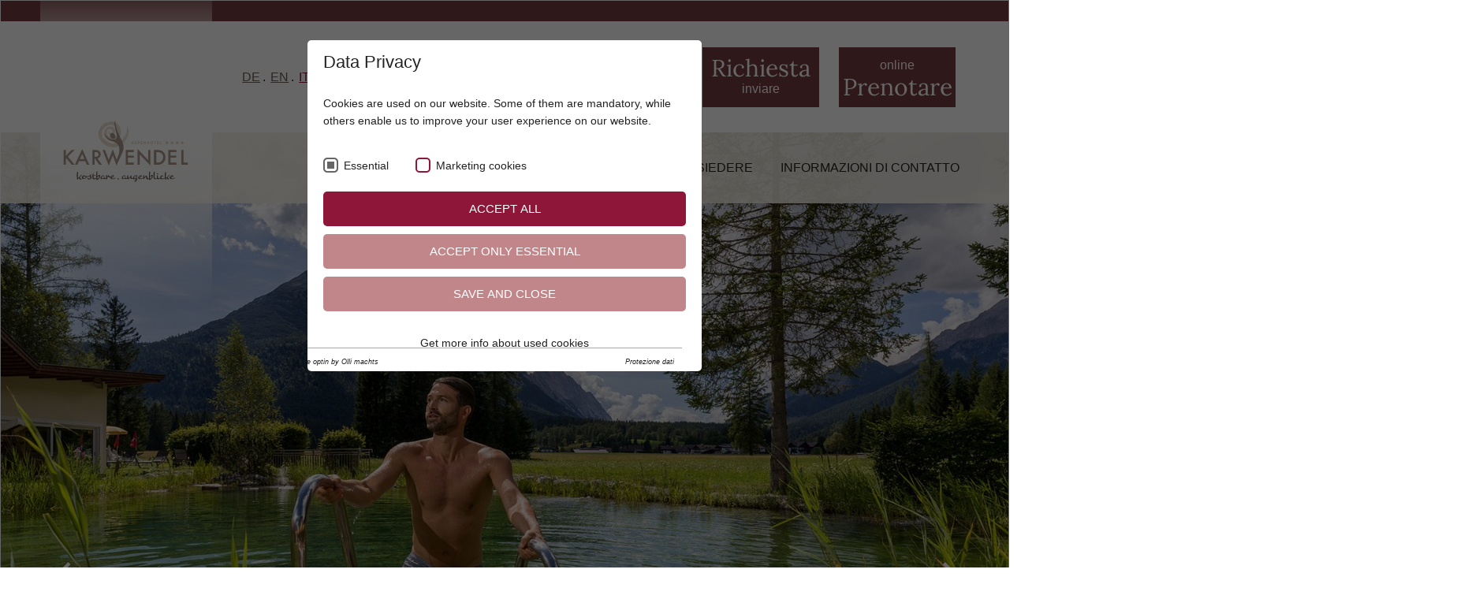

--- FILE ---
content_type: text/html; charset=utf-8
request_url: https://www.karwendel.com/it/wellness/area-benessere/mondo-delle-saune-1-2-1/
body_size: 54637
content:
<!DOCTYPE html>
<html dir="ltr" lang="it" class="no-js">
<head>

<meta http-equiv="Content-Type" content="text/html; charset=utf-8">
<!-- 
	This website is powered by TYPO3 - inspiring people to share!
	TYPO3 is a free open source Content Management Framework initially created by Kasper Skaarhoj and licensed under GNU/GPL.
	TYPO3 is copyright 1998-2025 of Kasper Skaarhoj. Extensions are copyright of their respective owners.
	Information and contribution at https://typo3.org/
-->




<meta name="generator" content="TYPO3 CMS" />
<meta name="description" content="Entdecken Sie eine der schönsten Saunawelten Tirols ♡ in unserem Adults only Hotel Leutasch ➨ Mehr über unser Erwachsenenhotel Tirol erfahren Sie hier." />
<meta name="referrer" content="origin" />
<meta name="viewport" content="width=device-width, initial-scale=1.0" />
<meta name="robots" content="INDEX,FOLLOW" />
<meta name="twitter:card" content="summary" />


<script id="om-cookie-consent" type="application/json">{"group-1":{"gtm":"essential"},"group-2":{"gtm":"marketing","cookie-3":{"header":["<!-- Google Tag Manager -->\r\n<script>(function(w,d,s,l,i){w[l]=w[l]||[];w[l].push({'gtm.start':\r\nnew Date().getTime(),event:'gtm.js'});var f=d.getElementsByTagName(s)[0],\r\nj=d.createElement(s),dl=l!='dataLayer'?'&l='+l:'';j.async=true;j.src=\r\n'https:\/\/www.googletagmanager.com\/gtm.js?id='+i+dl;f.parentNode.insertBefore(j,f);\r\n})(window,document,'script','dataLayer','GTM-PLW2XMZ');<\/script>\r\n<!-- End Google Tag Manager -->"],"body":["<!-- Google Tag Manager (noscript) -->\r\n<noscript><iframe src=\"https:\/\/www.googletagmanager.com\/ns.html?id=GTM-PLW2XMZ\"\r\nheight=\"0\" width=\"0\" style=\"display:none;visibility:hidden\"><\/iframe><\/noscript>\r\n<!-- End Google Tag Manager (noscript) -->"]},"cookie-4":{"header":["<script>(function (i, s, o, g, r, a, m){i['AdditiveTRObject']=r;i[r]=i[r] || function (){(i[r].q=i[r].q || []).push(arguments)}, i[r].l=1 * new Date();a=s.createElement(o),m=s.getElementsByTagName(o)[0];a.async=1;a.src=g;m.parentNode.insertBefore(a, m)})(window, document, 'script', 'https:\/\/tr.additive-apps.cloud\/main.js', 'ddtv');ddtv('init', '6fd093986', '.karwendel.com',{version:'2.0'});ddtv('send', 'pageview');<\/script>"]}}}</script>
    
    <link rel="apple-touch-icon" sizes="152x152" href="/favicon/apple-touch-icon.png">
    <link rel="icon" type="image/png" sizes="32x32" href="/favicon/favicon-32x32.png">
    <link rel="icon" type="image/png" sizes="16x16" href="/favicon/favicon-16x16.png">
    <link rel="manifest" href="/favicon/site.webmanifest">
    <link rel="mask-icon" href="/favicon/safari-pinned-tab.svg" color="#ab9688">
    <link rel="shortcut icon" href="/favicon/favicon.ico">
    <meta name="msapplication-TileColor" content="#ffffff">
    <meta name="msapplication-config" content="/favicon/browserconfig.xml">
    <meta name="theme-color" content="#ffffff">
        <!--[if lt IE 9]>
        <script src="https://oss.maxcdn.com/libs/html5shiv/3.7.0/html5shiv.js"></script>
        <script src="https://oss.maxcdn.com/libs/respond.js/1.4.2/respond.min.js"></script>
      <![endif]--><title> Saunawelt vom Adults only Hotel Leutsch, dem Erwachsenenhotel Tirol </title><script src="https://s.mts-online.com/u1110/api.js" data-ignore="1"></script><meta property="og:url" content="https://www.karwendel.com/it/wellness/area-benessere/mondo-delle-saune-1-2-1/" /><meta property="og:type" content="website" />
<link rel="canonical" href="https://www.karwendel.com/it/wellness/area-benessere/mondo-delle-saune-1-2-1/"/>

<link rel="alternate" hreflang="de" href="https://www.karwendel.com/wellness/wellness-bereich/gartenspa-wasserwelten/"/>
<link rel="alternate" hreflang="en" href="https://www.karwendel.com/en/wellness/wellness-bereich/saunawelt-1-2-1/"/>
<link rel="alternate" hreflang="it" href="https://www.karwendel.com/it/wellness/area-benessere/mondo-delle-saune-1-2-1/"/>
<link rel="alternate" hreflang="x-default" href="https://www.karwendel.com/wellness/wellness-bereich/gartenspa-wasserwelten/"/>

	<link rel="stylesheet" type="text/css" media="all"  href="/typo3temp/scriptmerger/uncompressed/head-4300db0833ee3d9452f73daf9b614f73.merged.css" crossorigin="anonymous" />
<script type="text/javascript" src="/typo3temp/scriptmerger/uncompressed/head-bed4f00b8c19cf01afa4099807fdf801.merged.js" crossorigin="anonymous"></script>
</head>
<body>
<div id="outdated"></div>
<div class="wrapAll">
  <header>
    <div id="naviWrap" class="fixedElement">
      <div class="naviWrapInner">
        <div class="logoContainer">
          <div id="logo"><a href="/it/"><svg alt="Karwendel Logo" title="Karwendel Logo" version="1.1" id="Ebene_1" xmlns="http://www.w3.org/2000/svg" xmlns:xlink="http://www.w3.org/1999/xlink" x="0px" y="0px" width="399.68px" height="226.259px" viewBox="0 0 399.68 226.259" enable-background="new 0 0 399.68 226.259" xml:space="preserve"><g><defs><rect id="SVGID_1_" width="399.68" height="226.259"/></defs><clipPath id="SVGID_2_"><use xlink:href="#SVGID_1_" overflow="visible"/></clipPath><path clip-path="url(#SVGID_2_)" fill="#E8DBCD" d="M203.946,48.119c-0.434-0.869-0.617,0.722-0.489-0.505C203.836,47.629,204.142,47.734,203.946,48.119"/><path class="whirl" clip-path="url(#SVGID_2_)" fill="#E8DBCD" d="M162.022,66.51c1.14,0.237,2.11,0.263,2.97,0.003c0.873-0.245,1.493-0.88,2.228-1.363c0.701-0.523,1.45-1.09,1.856-1.939c0.199-0.415,0.277-0.915,0.139-1.346c-0.125-0.447-0.459-0.722-0.829-0.938c-0.301-0.266,1.1-0.634,0.385-1.17c-1.65-0.797-2.735-2.625-4.641-3.211c-0.956-0.294-2.105-0.268-3.206-0.092c-1.112,0.163-2.246,0.456-3.313,0.888l-0.017-0.443c-0.876,0.363-0.744,1.933-1.341,2.479c-0.199-0.139-0.104-0.432-0.484-0.466c0.418,0.595-0.627,1.51-0.298,2.095c-0.392,0.172-0.893-0.107-1.38,0.195c0.173,0.265,0.373,0.528,0.574,0.778c0.689,0.974,0.454,1.62,0.208,2.434c-0.269,0.781-0.538,1.756,0.083,2.556c-0.201-0.056-0.376-0.216-0.539-0.053c0.763,1.364,1.503,2.67,2.389,3.927c0.88,1.249,1.959,2.402,3.19,3.193c-0.279,0.145-0.716,0.454-0.804,0.823c0.683-0.523,1.519-0.129,2.24,0.176c-0.19,0.95,1.527,0.039,2.047,0.839l-0.156,0.143c0.97-0.566,0.688,0.895,1.582,0.058l0.156,0.788c0.632-1.1,0.725,0.915,1.44,0.403l0.036-0.258c0.534-0.173,0.698,0.442,1.195,0.296l0.031,0.151c1.095-0.248,1.76,0.383,1.659-0.6c0.214,0.37-0.027,0.494-0.26,0.647c-0.228,0.131-0.458,0.308-0.118,0.88c3.799-1.157,7.015-3.312,8.999-6.543c0.547-0.165,0.794-0.356,1.169-0.266c0.056-0.418,0.472-1.431,0.164-1.925c-0.027,0.13,0.56-0.042,0.67-0.228c0.57-0.571-0.735-1.059-0.135-1.658c0.174,0.359,0.45,0.557,0.826,0.556c-0.565-0.864-0.221-1.665-0.365-2.477c0.143,0.143,0.207,0.344,0.518,0.368c-0.692-0.964,0.371-1.541-0.109-2.337l0.541,0.31c0.75-1.212-1.162-0.401-0.747-1.418c0.18,0.244,0.407,0.157,0.637,0.201c-0.99-0.965-0.846-2.478-1.369-3.345c0.083,0.04,0.233-0.005,0.233-0.005c-0.314-0.966-0.331-2.104-1.165-2.991c0.071-0.472,1.378-0.406,0.691-1.354c-1.018,0.508-1.247-1.483-2.094-0.296c-0.267-0.847-0.715-2.311-1.424-2.526c0.596,0.065,0.808-1.234,1.366-0.654l0.163-0.924c0.416-0.213,0.276,0.618,0.61,0.097c-0.279-0.343-1.439-0.962-1.574-1.347c-1.027-0.119-2.432,0.426-3.365-0.183c0.715-0.024,0.52-1.172,0.943-1.101c-0.911,0.236-1.77,0.512-2.573,0.822c-0.339-0.138,0.418-0.799-0.209-0.816c-0.133,0.271-0.427,0.31-0.684,0.443c-0.046-0.218-1.422-0.437-1.122-1.507c0.025-0.472,0.663,0.05,0.445-0.492c-0.661-0.287-0.827,0.026-1.498-0.182l0.038-0.145c-0.4-0.313-1.433,0.001-1.15,0.756c0.279,0.137,0.093-0.679,0.43-0.218c-0.501,0.482-1.271,0.478-1.902,0.342c0.253-0.121,0.297-0.418,0.46-0.703c-1.076,0.611-2.002,0.784-2.953,1.071c-0.059,0.538,0.422-0.949,0.548-0.654c-0.588-0.39-1.269-0.193-1.868,0.044c-0.607,0.272-1.144,0.415-1.715-0.02c0.156-0.122,0.177,0.738,0.15,0.589c-0.573,0.024-0.674-0.741-1.011-0.403c-0.121-0.437-0.465,0.209-0.805,0.46c-0.119,0.368-0.153-0.185,0.175-0.324c-0.481,0.486-2.32,1.756-3.746,1.743c0.14,0.268-0.226,1.333-0.486,1.424l-0.225-0.67c-0.453-0.273-0.833,0.523-1.175,0.036c-0.043,0.55,0.352,0.028,0.79-0.404c0.436-0.438,0.851-0.899,0.598-0.411c-0.479-0.411-0.562,1.514-0.848,0.591c-0.51,0.348-0.568,1.313-1.406,1.062c0.199,0.012-0.111-1.074-0.51-0.765c-0.669,0.589-0.022,0.417-0.452,1.025l-0.174,0.492c0.394,0.552-0.658,0.386,0.065,0.788c-0.462-0.391-0.679,1.04-1.364,0.152l-0.507-0.745c-0.241,0.317,0.176,1.117,0.244,1.588c-0.092-0.025-0.286-0.085-0.375-0.201c0.907,0.98-0.703,0.548-0.199,1.591c-0.885,0.229-1.217,1.43-2.112,1.238c-0.038,0.709,0.131,1.417-0.448,1.837c-0.05-0.181,0.013-0.354-0.218-0.538c-0.559,0.163-0.306,0.441-0.309,0.874c-0.155-0.189-1.096,0.374-1.731,0.639c0.11,0.728,0.873,0.821,1.26,1.058c-1.519-0.029,0.259,1.819-1.137,2.028c-0.116-0.24-0.337-1.024-0.826-0.653c-1.501,0.143,0.649,1.362-0.195,2.031l1.135,0.042c-0.794,0.222,0.374,1.326-0.71,1.043c0.356,0.344-0.513,0.955,0.575,0.999c-0.602,0.617-0.415,1.496-0.472,2.261c0.014,0.777-0.038,1.467-1,2.002c0.175,0.194,0.087,0.726,0.624,0.554c0.538-0.397-0.498-0.423-0.088-0.592c0.038,0.18,0.337,0.189,0.489,0.193c-0.178,0.448-0.203,0.817-1.164,0.507c-0.475,1.12,1.922,0.755,1.805,1.987c-0.456,0.049-0.594,0.179-0.435,0.517l0.914,0.454c0.018,0.799-0.848,0.707-1.581,0.978c0.278,0.339,0.424,0.827,1.008,0.764c-0.233,0.278-0.425,0.575-0.633,0.875c0.442-0.649,0.581,0.127,0.835,0.227l-0.255-0.101c-0.255,0.22,0.153,0.595,0.362,0.776c0.374-0.289,0.318-0.832,0.316-1.136c0.4,0.039,0.472,0.375,0.951,0.433c-0.704,0.28-0.082,0.874,0.034,1.214c0.071,0.436,0.801,0.029,0.837,0.141c-0.334,0.224,0.316,0.581-0.319,0.623c-0.191-0.046,0.142-0.473-0.262-0.481c-0.104,0.381-0.701,0.738,0.05,0.928c0.554,0.14,1.154-0.921,1.227-0.007c-0.274-0.06-0.541,0.08-0.858,0.099l0.13,0.846l0.569-0.374c-0.081,0.185-0.17,0.163-0.218,0.255c0.69-0.232,0.871,0.798,1.621,0.422c0.295,0.243,0.139,0.911,0.307,1.251l-0.087-0.018c-0.038,0.62,0.595,0.874,1.184,0.837l-0.123,0.086c0.126,0.214,0.6,0.563,1.092,0.505c0.045,0.807-1.696,1.976-0.577,1.844c0.491,0.431,1.587-0.229,1.701-0.719c0.493,1.139,2.177,1.047,2.324,2.509c0.288-0.113,0.317-0.316,0.669-0.244c1.17,1.172,3.165,1.194,3.647,2.918c-0.544,0.03-0.349,0.585-0.519,0.935c0.627-0.351,0.132,0.797,0.728-0.067c0.245-0.57,0.409-0.821,0.134-1.251c0.958,0.218,2.25,0.64,2.511,1.412c-0.134-0.365,0.122-0.461,0.37-0.559c-0.419,0.887,0.176,1.334,0.796,1.115l0.255-0.548l0.135,0.676c0.251-0.125,0.567-1.135,0.885-0.446c-0.035,0.229-0.071,0.467-0.024,0.656c0.321-0.162,0.704-0.384,1.055-0.499c0.357-0.153,0.679-0.184,0.907,0.108l0.308,0.936c0.263-0.05,0.734-0.506,0.357-0.827c0.86,0.718,1.488,0.8,1.755,1.55c1.827-1.72,3.967-1.914,5.861-2.234l0.037,0.449c0.597,0.286,0.09-0.828,0.503-0.609c-0.066,0.458,0.61,0.811,0.328,1.42c0.873,0.268,0.768-0.989,1.17-1.29c-0.096-0.574-0.27,0.451-0.391-0.289c0.012-0.18,1.135,0.153,0.965-0.756c0.292,0.267,0.364,0.935,0.378,1.318l0.309-0.577c0.923,0.768-0.689,2.235,0.304,3.231l0.406-0.301c0.747,0.717-0.886,1.449,0.382,1.323c0.374-0.609,0.34-1.972-0.221-2.181c0.914-0.599-0.28-2.161,0.762-2.457c0.474,0.376-0.769,0.411-0.308,1.019c0.751,0.471,0.844-0.701,1.343-0.685c-0.59-0.081-0.558-1.099-0.344-1.382c0.658,0.141,0.025,0.923,0.761,0.663c-0.097-0.525,0.357-1.18-0.335-1.236c-0.265-1.168,0.845-0.052,0.801-1.036c0.608,0.61,0.15,2.028,1.111,2.015c-0.478-0.641,0.44-1.399-0.523-2.235c0.395,0.063,0.724,0.566,0.753,1.117c0.658,0.175,0.236-1.847,1.172-0.582l-0.283-0.774c0.261,0.147,0.542,0.205,0.985,0.447c0.371-0.22,0.534-1.598,1.184-0.599c0.036-0.187,0.822-0.731,0.032-1.184c-0.759-0.071-0.168,0.929-1.087,0.166c0.868,0.538,0.593-0.605,0.663-1.043l0.324,0.346c0.045-0.268,0.466-0.464,0.249-0.937c0.048,0.302,0.307,0.51,0.5,0.501l-0.282-0.686c0.4-0.749,0.947,0.87,1.436,0.225l-0.123,0.797c0.022-0.181,0.697,0.198,0.828-0.253c-0.284-0.589-0.66-1.37-0.887-1.84c0.122-0.504,0.64,0.414,0.494-0.375l0.122,0.968c0.077,0.223,1.006,0.536,1.447,0.103c0.132-0.438-0.108-1.501-0.792-1.354c0.205-0.204,0.796-0.202,0.959,0.29c0.33-0.622-0.553-0.425-0.443-1.114c0.463,0.128,1.4-0.006,2.184,0.065l0.398,1.208l0.287-0.318c0.283,1.008,0.692,0.229,1.17,1.084c0.313-0.135,0.322-0.624,0.332-0.997c-1.7-0.316-0.918-2.023-2.142-2.672c0.365-1.081,3.028,1.424,2.037-0.798c-0.398-0.05-0.916-1.089-1.005-0.296c0.524-0.476-0.837-1.159,0.087-1.479c0.106,0.797,1.524,0.23,1.673,1.399c-0.341-0.303-0.58,0.209-0.558,0.394c0.598,0.059,1.074,0.838,1.519,0.223c0.186-0.435,0.488-0.991-0.162-1.294c-0.646-0.392-0.291,0.627-0.793-0.041c0.22-0.894,1.297-0.422,0.304-1.441c-0.184,0.535-0.928,0.232-1.371-0.058l0.031-0.695l0.381,0.366c0.817-0.671-0.66-0.726-0.066-1.463l1.123,0.097c0.651,0.617-1.055,1.023,0.271,1.584c0.375-0.539-0.145-1.062,0.483-1.412c0.047,0.177-0.026,0.348,0.024,0.527c0.158-0.165,1.961,0.49,1.36-0.883c-0.185-0.631-0.407-0.337-0.88-0.579c0.287-1.013-0.074-1.498,0.116-2.121c0.916,0.517,0.473-1.067,1.226,0.014c-0.634,0.127-1.249,1.452-0.491,2.229c1.275,0.172-0.508,0.68,0.509,1.449c0.392-0.781,1.472-0.219,2.255-0.013c0.158-0.213-0.043-0.582-0.091-0.77c-0.642-0.406-0.77-0.102-1.477-0.408c0.62-0.804,0.613-1.85,0.079-2.609c0.45-0.174,1.116,0.172,1.053,0.571c0.161-1.197,0.761-2.308,1.188-3.362c-1.353,0.382,0.017-1.272-1.085-1.04c-0.405,0.504-1.353,0.742-1.814,0.3c0.16-0.314,0.514,0.148,0.803,0.074c-0.544-0.593,1.206-0.43,0.288-1.102c0.138,1.077,1.399,0.535,2.287,0.934c-0.338-0.884,0.652,0.188,0.842-0.58c-0.284-0.878-0.65-1.911-0.703-2.781c1.127-0.957,0.27-2.737,0.279-3.675c0.512-0.495,1.575-0.13,1.788-0.699c0-0.669-1.166,0.488-0.673-0.492l0.223,0.094c-0.27-0.281,0.634-1.853-0.93-2.041l1.188,0.229c0.097-0.193-0.184-0.347-0.313-0.49c0.378-0.034,0.712-0.279,0.979,0.009c0.779-0.692-0.187-1.311-0.348-1.963l-0.622,0.509c-0.712-1.049-0.147-1.895-0.549-2.946l0.667-0.099c-0.157-0.195-0.357-0.378-0.543-0.562c0.685,0.022,0.944-0.674,0.318-0.89c0.668,0.434,1.41,0.878,2.018,1.378c-0.316,0.566-0.886-0.383-1.491,0.056c-0.534,0.37-0.201,1.343,0.472,1.415c0.012-0.41-0.139-0.406-0.428-0.67c0.912-0.297,0.968,0.317,1.641,0.529c-0.074-0.208,0.162-0.562-0.137-0.559c0.518,0.346,0.653,0.771,0.785,1.481c-0.439-0.432-0.538,0.335-0.832,0.186c0.813-0.051,1.234,0.605,1.02,1.523c-0.923,0.695,0.708,1.632,0.493,2.702c-0.864-0.415-1.563-0.915-1.935-1.499c-0.388,0.64,0.063,0.693-0.334,1.324c0.652,0.288,1.634,0.497,1.964,1.353l-0.623,0.033c0.278,0.76,1.197,0.806,0.983,1.788c-0.336,1.675-0.738,3.363-0.955,4.625l-0.614-0.07c1.16,0.953-0.073,2.4,0.265,3.483c-1.021,1.389-0.594,3.61-1.876,4.011c-0.72,2.805-1.495,5.373-3.435,7.739l-0.451-0.921c0.235,0.807-0.632-0.012-0.82,0.484c0.938-0.075,0.341,1.127,0.557,1.769c-1.296,0.711-1.929,2.39-2.259,3.779l-0.484-0.389c0.019,1.72-1.854,1.983-3.058,2.872c-0.287-0.065-0.885-0.355-1.189-0.029c-0.013,1.275-0.404,1.483-1.008,2.737c-0.692,0.584-2.125,1.08-3.075,1.24c-1.023,1.551-2.599,2.309-4.117,3.153c-0.78,0.383-1.61,0.661-2.409,1.03c-0.816,0.344-1.571,0.803-2.434,1.193l-0.453-0.642c-0.748,0.586-1.625,1.007-2.545,1.325c-0.924,0.306-1.936,0.336-2.905,0.426c-1.951,0.24-3.822-0.168-5.41,0.222l0.405-1.228c-0.89-0.417-2.151,0.017-2.057,0.95c-0.881-0.546-2.563,0.237-2.896-0.99c-0.877-0.493-1.305,0.222-2.16,0.143c-1.77-1.02-2.387-1.317-4.225-1.799l0.393,0.252c0.303-0.166,0.536-0.644,0.154-0.891c-0.774,0.034-2.031-1.467-2.147,0.179c-0.666-0.853-1.763-1.228-2.763-1.776c-1.015-0.517-2.049-1.059-2.407-2.129c-0.123,0.42-0.541,0.183-0.871,0.275c-1.408-1.04-2.106-2.893-3.58-3.316c-0.05-0.329,0.792-0.192,0.334-0.703c-0.387-0.187-0.381,0.37-0.892,0.161c-2.521-1.479-3.088-4.717-4.635-6.659c-0.761-0.88-1.5-1.759-2.111-2.873c-0.599-0.943-1.267-2.533-1.542-3.63c-0.324-1.171-0.617-2.344-0.753-3.535c-0.214-1.178-0.268-2.355-0.35-3.509l0.3,0.044c-0.639-0.753-0.271-1.683-0.018-2.524c0.235-0.855,0.5-1.618-0.256-2.352c0.332-0.324,0.343-1.365,0.87-0.994c-0.562-1.395,1.467-3.091,1.134-5.036c-0.077,0.144-0.053,0.254,0.003,0.472c0.582-0.73,0.867-1.492,1.167-2.283c0.269-0.801,0.609-1.601,1.349-2.243c0.022,0.23-0.069,0.569,0.165,0.762c0.839-0.296-0.237-2.12,1.2-1.654c0.219-0.333-0.431-0.639-0.544-0.409c2.666-3.001,5.1-6.645,8.711-9.168c3.094-0.728,1.295,2.017,2.901,0c0.288,0.169-0.107-0.558,0.045-0.304c0.664-0.799,1.906,0.938,2.185,0.02c-0.552-0.741,0.212-0.607,0.049-1.119c0.941-0.063,1.568,0.112,2.11,0.177c0.538,0.064,0.959-0.045,1.606-0.506l-0.018,0.472c1.452-1.593,3.523-1.097,5.061-2.51c5.064-0.007,10.031,1.583,14.205,4.428c2.072,1.448,3.938,3.215,5.508,5.248c1.53,2.064,2.73,4.37,3.561,6.826c1.369,5.072,1.335,10.207-0.257,15.154c-0.814,2.462-2.071,4.879-3.901,7.003c-1.814,2.118-4.256,3.91-7.014,4.905c-1.512-0.06-2.196-0.101-3.013-0.009c-0.782,0.125-1.528,0.402-3.029,0.752c0.113-0.198,0.292-0.259,0.087-0.431c-0.112,1.004-2.068,0.112-2.399,0.974c-2.157-0.29-4.061-0.836-5.855-1.579c-1.789-0.75-3.504-1.674-5.073-2.976c0.58,0.318,1.319-0.15,0.7-0.548c-0.336,0.009-0.678,0.014-1.01-0.008l0.089-0.298c-0.475-0.228-1.243-0.265-1.058,0.344c-2.07-1.622-3.802-3.788-4.946-6.414c-0.29-0.649-0.508-1.364-0.732-2.049c-0.181-0.739-0.379-1.495-0.449-2.264c-0.212-1.53-0.126-3.089,0.128-4.582c1.073-6.043,5.647-10.774,11.067-12.605c1.411-0.218,3.596-0.788,6.288-0.031c2.695,0.745,4.442,2.508,5.365,3.523c0.526,0.954,0.825,1.75,1.046,2.374l0.261,0.804c0.261,0.474,0.901,1.695,1.03,2.836c0.207,1.208-0.009,2.43-0.354,3.361c-0.355,0.918-0.814,1.578-1.238,2.092c-0.868,1.025-1.64,1.557-2.346,2.065l-1.002,0.665l-0.496,0.317c-0.36,0.225-0.719,0.441-1.113,0.618c-1.63,0.745-3.627,0.697-5.116,0.088c-1.518-0.603-2.726-1.584-3.642-3.117c-0.445-0.763-0.799-1.738-0.844-2.879c-0.08-1.139,0.272-2.368,0.83-3.37c0,0,0.043,0.233,0.117,0.635c0.069,0.411,0.155,0.991,0.379,1.705c0.2,0.699,0.6,1.461,1.112,2.084C160.708,65.608,161.333,66.081,162.022,66.51"/><path clip-path="url(#SVGID_2_)" fill="#E8DBCD" d="M204.335,49.213c-0.432,0.332-0.532,1.03-1.314,0.689C203.462,49.725,203.885,49.261,204.335,49.213"/><path clip-path="url(#SVGID_2_)" fill="#E8DBCD" d="M199.716,65.974c0.142,0.052-0.252,0.173-0.343,0.202c0.009-0.195-0.36-0.455-0.072-0.548C199.292,65.823,199.53,65.843,199.716,65.974"/><path clip-path="url(#SVGID_2_)" fill="#E8DBCD" d="M198.34,69.71c-0.397-0.205-0.455-1.098-0.342-1.568L198.34,69.71z"/><path clip-path="url(#SVGID_2_)" fill="#E8DBCD" d="M195.286,72.328c-0.464,0.11-0.617-0.059-0.435-0.411C195.071,71.988,195.124,72.159,195.286,72.328"/><path clip-path="url(#SVGID_2_)" fill="#E8DBCD" d="M196.095,72.997c-0.117,0.276-0.414,0.294-0.702,0.307C195.744,73.467,195.463,72.579,196.095,72.997"/><path clip-path="url(#SVGID_2_)" fill="#E8DBCD" d="M190.877,78.702c-0.09,0.155-0.071,0.693-0.555,0.493C190.712,79.279,190.468,78.177,190.877,78.702"/><path clip-path="url(#SVGID_2_)" fill="#E8DBCD" d="M188.966,81.722c-0.105,0.057-0.196,0.028-0.207,0.21c-0.292-0.005-0.354-0.397-0.254-0.543L188.966,81.722z"/><polygon clip-path="url(#SVGID_2_)" fill="#DFDBCE" points="144.182,62.835 144.595,62.995 144.475,62.57 "/><path clip-path="url(#SVGID_2_)" fill="#DFDBCE" d="M165.474,48.118c0.415-0.186,0.158,0.471,0.202,0.55C165.353,48.632,165.912,48.159,165.474,48.118"/><polygon clip-path="url(#SVGID_2_)" fill="#DFDBCE" points="178.458,55.858 178.525,55.968 179.308,55.517 "/><path clip-path="url(#SVGID_2_)" fill="#AB9688" d="M174.251,37.119c0,0-0.149,10.963,7.753,30.321c7.902,19.361,17.595,26.784,7.671,46.883c-9.612,19.464-9.256,20.275-9.256,20.275s-3.484-4.618,0.787-14.356c3.488-7.954,4.857-22.37-1.715-28.665c-7.107-6.807-15.506-6.324-21.194-10.247c-4.816-3.321-9.097-10.036-9.395-14.222c0,0,6.507,11.557,16.657,13.542c7.518,1.47,10.135-0.334,10.775-0.916c0.931-0.847,2.328-2.451,1.781-7.377C177.572,67.437,169.583,42.083,174.251,37.119"/><path clip-path="url(#SVGID_2_)" fill="#AB9688" d="M173.19,69.223c2.501,3.189,2.519,7.352,0.037,9.296c-2.481,1.947-6.519,0.937-9.021-2.252c-2.5-3.189-2.517-7.352-0.036-9.298C166.65,65.023,170.689,66.034,173.19,69.223"/><polygon clip-path="url(#SVGID_2_)" fill="#AB9688" points="59.694,119.073 73.046,105.387 79.956,105.387 64.448,120.917 80.045,139.69 73.113,139.69 60.76,124.427 59.694,125.494 59.694,139.69 54.518,139.69 54.518,105.387 59.694,105.387 "/><path clip-path="url(#SVGID_2_)" fill="#AB9688" d="M104.816,131.359H90.131l-3.821,8.331h-5.577l16.974-36.458l16.374,36.458h-5.666L104.816,131.359z M102.706,126.493l-5.088-11.664l-5.332,11.664H102.706z"/><path clip-path="url(#SVGID_2_)" fill="#AB9688" d="M133.083,125.071l10.619,14.619h-6.331l-9.798-14.041h-0.933v14.041h-5.176v-34.303h6.065c4.532,0,7.805,0.851,9.819,2.554c2.222,1.897,3.333,4.4,3.333,7.51c0,2.43-0.696,4.519-2.088,6.266C137.199,123.465,135.363,124.583,133.083,125.071 M126.639,121.14h1.644c4.902,0,7.354-1.874,7.354-5.622c0-3.509-2.385-5.265-7.154-5.265h-1.844V121.14z"/><polygon clip-path="url(#SVGID_2_)" fill="#AB9688" points="150.545,105.387 159.476,128.315 168.807,103.721 177.738,128.315 187.225,105.387 192.846,105.387 177.516,141.868 168.696,117.563 159.498,141.889 144.924,105.387 "/><polygon clip-path="url(#SVGID_2_)" fill="#AB9688" points="217.924,110.252 204.172,110.252 204.172,118.495 217.524,118.495 217.524,123.361 204.172,123.361 204.172,134.825 217.924,134.825 217.924,139.69 198.995,139.69 198.995,105.387 217.924,105.387 "/><polygon clip-path="url(#SVGID_2_)" fill="#AB9688" points="226.25,139.69 226.25,103.054 251.266,129.227 251.266,105.387 256.441,105.387 256.441,141.778 231.426,115.673 231.426,139.69 "/><path clip-path="url(#SVGID_2_)" fill="#AB9688" d="M264.662,139.69v-34.303h7.198c3.451,0,6.176,0.341,8.176,1.021c2.147,0.667,4.095,1.8,5.843,3.4c3.539,3.229,5.311,7.473,5.311,12.731c0,5.273-1.845,9.539-5.533,12.797c-1.852,1.63-3.791,2.762-5.82,3.399c-1.896,0.637-4.584,0.955-8.063,0.955H264.662z M269.838,134.825h2.333c2.325,0,4.259-0.244,5.799-0.733c1.54-0.519,2.933-1.34,4.178-2.466c2.546-2.325,3.82-5.354,3.82-9.087c0-3.762-1.259-6.813-3.775-9.154c-2.268-2.088-5.608-3.133-10.021-3.133h-2.333V134.825z"/><polygon clip-path="url(#SVGID_2_)" fill="#AB9688" points="316.627,110.252 302.875,110.252 302.875,118.495 316.228,118.495 316.228,123.361 302.875,123.361 302.875,134.825 316.627,134.825 316.627,139.69 297.699,139.69 297.699,105.387 316.627,105.387 "/><polygon clip-path="url(#SVGID_2_)" fill="#AB9688" points="333.176,105.387 333.176,134.825 343.263,134.825 343.263,139.69 328,139.69 328,105.387 "/><path clip-path="url(#SVGID_2_)" fill="#6D6059" d="M313.277,169.953c-1.361,0.608-3.232,1.483-5.104,1.629c-2.406,0.17-3.671-0.413-4.108-1.629c1.775-0.729,4.959-1.968,5.25-3.962c0.146-1.313-0.85-1.992-2.26-1.92c-2.382,0.122-6.004,3.306-6.028,5.615c0,3.209,3.354,3.67,5.615,3.549c2.577-0.122,5.177-1.215,6.757-2.382c0.146-0.146,0.607-0.633,0.607-0.9C314.007,169.735,313.496,169.832,313.277,169.953 M303.992,167.888c0.171-0.754,1.507-2.065,2.358-2.139c0.413-0.05,0.583,0.268,0.583,0.632c0,1.386-1.652,2.018-3.015,2.188C303.919,168.349,303.944,168.131,303.992,167.888"/><path clip-path="url(#SVGID_2_)" fill="#6D6059" d="M273.393,162.565c0.51,0,0.923-0.584,0.923-1.07c0.024-0.729-0.705-1.993-1.628-1.993c-0.632,0-1.387,0.486-1.387,1.045C271.301,161.398,272.444,162.565,273.393,162.565"/><path clip-path="url(#SVGID_2_)" fill="#6D6059" d="M91.611,169.006c0.559-0.462,1.118-0.973,1.774-1.58c0.438-0.413,2.795-2.893,3.306-3.5c0.194-0.219,0.218-0.316,0.218-0.534c0-0.243-0.291-0.39-0.534-0.39c-0.827,0-1.556,0.826-2.042,1.313c-2.212,2.235-3.767,4.69-6.587,5.954c-0.146-0.996-0.194-2.018-0.194-3.087c0-3.184,0.097-6.902,0.437-9.99c0.024-0.364-0.243-0.681-0.778-0.681c-0.802,0-1.507,0.681-1.604,1.337c-0.437,2.115-0.632,4.084-0.632,6.32s0.146,4.448,0.389,6.635c0.097,1.288,0.729,3.525,2.528,3.525c0.583,0,0.656-0.122,0.607-0.584c0-0.729-0.243-1.191-0.437-1.847c-0.049-0.22-0.122-0.39-0.146-0.583c0.34-0.122,0.681-0.292,1.021-0.462c1.361,0.825,4.504,4.065,6.035,4.065c0.68,0,1.045-0.365,1.021-0.948C95.919,172.756,91.781,170.317,91.611,169.006"/><path clip-path="url(#SVGID_2_)" fill="#6D6059" d="M137.208,163.367c-2.236,0-4.472,3.111-4.812,3.548c-0.025-0.753-0.073-1.482-0.073-2.212c0-2.771,0.753-3.743,0.778-6.562c0-2.553-0.584-2.771-0.948-2.65c-1.264,0.365-1.556,1.119-1.605,1.604c-0.236,4.541-0.338,8.608-0.224,13.007c-1.481,0.799-2.889,1.164-3.883,1.164c-2.795,0-2.893-3.015-2.868-4.716c0-0.219,0.024-0.243,0.097-0.729c1.045-0.146,2.212-0.292,3.16-0.511c1.069-0.22,1.531-0.463,1.75-0.948c0.243-0.535-0.608-0.462-0.948-0.413c-1.288,0.049-2.382,0.34-3.84,0.34c0.145-1.385,0.243-3.184,0.243-3.694c0-0.364-0.243-0.947-0.584-0.826c-1.142,0.413-1.264,1.629-1.385,2.187l-0.316,2.261l-0.511,0.073c-0.656,0.073-1.482,0.584-1.507,1.288c0,0.535,0.584,0.535,0.997,0.535c0.146,0,0.413,0,0.802-0.048c0.024,2.77-0.656,7.632,3.646,7.632c2.072,0,4.1-1.209,5.177-2.637c0.008,0.255,0.014,0.507,0.024,0.765c0,0.898-0.024,3.33,1.07,3.33c0.253,0,0.817-0.146,1.376-0.216c1.291-0.313,6.467-3.904,6.669-9.678C139.517,163.488,137.961,163.367,137.208,163.367 M136.138,169.687c-0.42,0.474-1.024,1.393-1.722,1.857c-0.599,0.466-1.32,0.848-1.396,0.791c-0.604-0.451-0.334-2.017-0.334-2.795c0-1.385,1.677-3.523,3.549-3.523c0.535,0,0.972,0.364,0.972,0.851C137.208,168.033,136.721,169.006,136.138,169.687"/><path clip-path="url(#SVGID_2_)" fill="#6D6059" d="M296.215,169.006c0.561-0.462,1.118-0.973,1.774-1.58c0.437-0.413,2.795-2.893,3.306-3.5c0.194-0.219,0.219-0.316,0.219-0.534c0-0.243-0.291-0.39-0.533-0.39c-0.827,0-1.558,0.826-2.042,1.313c-2.212,2.235-3.77,4.69-6.587,5.954c-0.147-0.996-0.196-2.018-0.196-3.087c0-3.184,0.098-6.902,0.438-9.99c0.023-0.364-0.242-0.681-0.777-0.681c-0.803,0-1.508,0.681-1.605,1.337c-0.437,2.115-0.632,4.084-0.632,6.32c0,2.111,0.139,4.198,0.358,6.266c-1.402,0.779-2.491,1.162-4.49,1.221c-2.211,0.049-4.156-0.486-4.205-2.358c-0.023-1.288,0.754-2.818,1.727-2.818c0.704,0,0.704,0.947,1.239,0.947c0.705,0,1.556-0.485,1.605-1.069c0-1.191-1.728-2.236-2.869-1.872c-1.968,0.657-4.544,2.941-4.57,5.688c0,0.334,0.051,0.634,0.138,0.906c-0.605,0.21-1.34,0.455-2.081,0.455c-2.091,0-2.747-2.139-2.845-3.743c-0.072-1.021-0.219-2.455-0.219-3.184c-0.023-0.268-0.291-0.536-0.583-0.536c-1.361,0-1.483,2.432-1.458,3.599c-0.063,1.021-0.061,2.231,0.229,3.284c-0.639,0.313-1.194,0.506-2.053,0.556c-3.159,0.17-3.598-2.212-3.622-4.594c-0.022-2.455,0.391-6.392,0.463-8.97c0.023-0.461,0.023-0.776,0.023-1.045c0-0.509-0.023-0.729-0.096-0.922c-0.05-0.122-0.317-0.366-0.535-0.366c-0.632,0-1.556,0.925-1.654,1.458c-0.34,1.678-0.461,3.403-0.485,5.08c-0.049,1.945,0.05,3.866,0.024,5.737c0,3.354,1.093,5.711,4.108,5.591c1.389-0.061,3.036-0.84,4.158-1.658c0.499,0.971,1.383,1.658,2.913,1.658c1.614,0,3.083-0.717,4.103-1.651c0.879,1.164,2.722,1.554,4.455,1.554c2.893,0,4.667-0.756,6.696-1.94c0.231,1.276,0.913,2.889,2.441,2.889c0.583,0,0.656-0.122,0.608-0.584c0-0.729-0.243-1.191-0.438-1.847c-0.049-0.22-0.122-0.39-0.145-0.583c0.34-0.122,0.68-0.292,1.02-0.462c1.362,0.825,3.503,3.065,5.035,3.065c0.68,0,1.045-0.365,1.021-0.948C299.525,171.756,296.385,170.317,296.215,169.006"/><path clip-path="url(#SVGID_2_)" fill="#6D6059" d="M181.346,170.78c-0.559,0-1.482,0.729-1.482,1.361c0,0.898,1.361,1.944,2.382,1.944c0.486,0,0.826-0.315,0.802-0.705C183.048,172.651,182.247,170.78,181.346,170.78"/><path clip-path="url(#SVGID_2_)" fill="#6D6059" d="M175.393,169.953c-1.361,0.608-3.233,1.483-5.105,1.629c-2.406,0.17-3.67-0.413-4.107-1.629c1.774-0.729,4.958-1.968,5.25-3.962c0.146-1.313-0.851-1.992-2.261-1.92c-1.679,0.086-3.967,1.693-5.184,3.442c-0.052-0.071-0.129-0.121-0.26-0.112c-0.875,0.122-2.042,0.098-3.062-1.118c-0.56-0.68-0.657-2.43-1.556-2.43c-1.653,0-2.771,3.183-3.767,4.495c-0.195-1.313,0.17-2.795,0.145-4.01c0.025-0.34-0.121-0.947-0.802-0.947c-0.85,0-1.58,1.507-1.531,2.065c-0.018,1.791-0.008,3.567,0.104,5.293c-0.901,0.23-1.961,0.426-2.802,0.054c-0.802-0.34-0.948-2.593-1.628-2.593c-0.632,0-0.997,1.815-1.435,2.107c-0.704,0.485-1.506,0.851-2.795,0.923c-1.191,0.074-1.847-0.826-1.628-2.188c0.121-1.652,1.58-2.94,3.816-3.063c0.705-0.097,1.361,0.753,1.604,1.119c0.049,0.146,0.413,0.023,0.559-0.17c0.535-0.462,0.195-1.118-0.121-1.679c-0.462-0.851-1.629-1.215-2.431-1.045c-3.33,0.852-6.393,3.671-6.125,6.733c0.121,1.336,1.823,2.236,3.208,2.163c1.556-0.122,3.427-1.677,3.962-1.191c0.559,0.56,1.215,1.191,2.236,1.191c0.816,0,2.348-0.47,3.654-1.51c0.028,0.326,0.051,0.654,0.089,0.975c0,0.244,0,0.851,0.122,1.166c0.121,0.39,0.656,0.512,1.045,0.512c0.243,0,0.486-0.22,0.608-0.607c0.534-1.727,0.68-3.89,1.604-5.566c0.194-0.315,0.705-1.046,1.167-1.046c0.583,0,1.02,2.213,2.965,2.213c0.527,0,1.724-0.225,2.505-0.763c-0.18,0.411-0.289,0.818-0.293,1.2c0,3.209,3.354,3.67,5.614,3.549c2.577-0.122,5.177-1.215,6.757-2.382c0.146-0.146,0.608-0.633,0.608-0.9C176.122,169.735,175.611,169.832,175.393,169.953 M166.108,167.888c0.17-0.754,1.507-2.065,2.358-2.139c0.413-0.05,0.583,0.268,0.583,0.632c0,1.386-1.653,2.018-3.014,2.188C166.035,168.349,166.059,168.131,166.108,167.888"/><path clip-path="url(#SVGID_2_)" fill="#6D6059" d="M224.854,173.599c0.097-1.142,0-1.968,0.023-2.284c-0.023-0.559,0.867-3.63-0.056-3.63c-1.118,0-2.885,3.849-4.757,3.849c-1.434,0-1.75-0.923-1.653-2.066c0.099-1.215,1.97-3.597,3.355-3.645c1.021,0,2.187,1.555,2.698,1.555c0.655,0,1.434-0.559,1.53-1.021c0.22-1.142-2.017-2.356-3.136-2.356c-3.516,0-6.907,4.257-7.037,6.569c-0.636,0.126-1.282,0.201-2.053-0.056c-0.948-0.292-1.385-1.629-1.385-2.796c0.097-0.777-0.024-2.43-0.146-2.868c-0.146-0.485-0.656-0.437-1.167-0.17c-0.729,0.39-1.409,0.778-1.798,2.602c-0.608,1.458-2.091,3.305-3.355,3.305c-0.729,0-1.02-0.753-1.02-1.361c-0.122-2.576-0.122-3.401,0-4.837c0-0.485-0.681-0.632-0.948-0.388c-1.969,1.555-1.652,3.961-1.629,5.468c0.021,0.384,0.048,0.854,0.119,1.329c-0.86,0.209-1.837,0.355-2.622,0.008c-0.802-0.34-0.948-2.593-1.629-2.593c-0.632,0-0.996,1.815-1.434,2.107c-0.705,0.485-1.507,0.851-2.795,0.924c-1.191,0.072-1.847-0.827-1.629-2.188c0.122-1.652,1.58-2.94,3.816-3.062c0.705-0.098,1.362,0.753,1.605,1.118c0.048,0.146,0.413,0.023,0.559-0.171c0.534-0.461,0.194-1.117-0.122-1.678c-0.462-0.85-1.628-1.215-2.43-1.045c-3.33,0.852-6.393,3.671-6.126,6.733c0.122,1.337,1.823,2.236,3.209,2.163c1.555-0.121,3.427-1.677,3.962-1.191c0.559,0.559,1.215,1.191,2.236,1.191c0.806,0,2.307-0.459,3.6-1.469c0.283,0.847,0.838,1.542,2.016,1.542c2.188,0,4.132-3.428,4.691-3.646c0.34,0.973,0.947,3.282,3.305,3.282c0.882,0,2.247-0.387,3.306-1.17c0.311,1.028,1.133,1.898,2.527,1.898c1.386,0,2.941-0.681,3.962-1.53c0.073,0.533,0.097,1.36,0.097,2.09c-1.53,0.68-3.062,2.139-3.208,3.767c-0.049,0.681,0.729,2.019,1.678,1.799c1.482-0.267,2.989-2.188,3.597-4.521c0.924-0.146,1.629-0.535,1.751-0.826C226.652,173.624,225.704,173.551,224.854,173.599 M221.451,177.877c-0.365,0-0.413-0.462-0.413-0.705c0-0.364,0.098-1.409,1.482-1.823C222.473,176.152,222.229,177.877,221.451,177.877"/><path clip-path="url(#SVGID_2_)" fill="#6D6059" d="M259.708,163.367c-2.236,0-4.472,3.111-4.813,3.548c-0.024-0.753-0.072-1.482-0.072-2.212c0-2.771,0.754-3.744,0.777-6.562c0-2.553-0.583-2.771-0.947-2.65c-1.265,0.365-1.557,1.119-1.605,1.604c-0.253,4.849-0.35,9.161-0.195,13.908c-0.036,0.009-0.072,0.019-0.12,0.043c-0.608,0.292-1.167,0.412-1.677,0.412c-0.777,0-1.41-0.46-1.702-1.262c-0.583-1.459-0.875-2.941-1.313-4.497c-0.096-0.486-0.583-1.045-1.287-0.997c-1.508,0.146-3.184,3.33-4.327,3.792c-0.583,0.243-0.486-0.364-0.486-0.778c-0.024-0.633,0.242-2.892,0.171-3.354c-0.074-0.243-0.438-0.656-0.705-0.632c-0.996,0.194-1.604,1.167-1.678,1.847c0,1.61,0.078,3.005,0.053,4.462c-1.344,0.601-3.125,1.402-4.913,1.542c-2.406,0.169-3.67-0.414-4.107-1.628c1.774-0.73,4.958-1.969,5.25-3.962c0.146-1.313-0.851-1.993-2.262-1.921c-2.381,0.122-6.003,3.305-6.026,5.615c0,3.209,3.354,3.67,5.614,3.549c2.394-0.113,4.797-1.067,6.395-2.137c-0.017,0.273-0.023,0.539-0.051,0.823c-0.024,0.462-0.024,1.118,0.729,1.095c1.36-0.073,2.455-2.893,3.476-4.133c0.363-0.437,0.899-0.996,1.385-1.094c0.365-0.023,0.729,0.195,0.851,0.657c0.17,0.387,0.607,2.454,0.729,2.892c0.366,1.045,1.216,2.553,2.625,2.553c0.892,0,2.661-1.002,3.403-2.084v0.018c0,0.898-0.016,3.195,1.07,3.33c0.514,0.063,1.316-0.041,1.944-0.216c1.615-0.448,5.666-3.889,6.101-9.678C262.018,163.488,260.461,163.367,259.708,163.367 M230.688,167.888c0.17-0.754,1.508-2.065,2.358-2.139c0.412-0.049,0.583,0.268,0.583,0.632c0,1.386-1.654,2.018-3.014,2.188C230.615,168.349,230.639,168.131,230.688,167.888 M258.765,169.73c-0.374,0.614-1.303,1.738-2.104,2.262c-0.245,0.14-1.169,0.89-1.292,0.715c-0.38-0.544-0.182-2.389-0.182-3.167c0-1.385,1.678-3.523,3.549-3.523c0.534,0,0.972,0.364,0.972,0.851C259.708,168.033,259.348,169.051,258.765,169.73"/><path clip-path="url(#SVGID_2_)" fill="#6D6059" d="M117.277,166.113c-0.146-1.435,1.434-2.455,1.239-3.89c-0.048-0.462-0.51-0.534-0.899-0.315c-0.851,0.486-1.823,1.288-2.236,2.018c-0.18,0.331-0.366,0.663-0.556,0.994c-1.579,0.443-4.198,1.729-5.083,1.729c-1.653,0-2.091-0.486-2.674-0.486c-0.362,0-1.702-0.479-2.373-0.475c0.006-0.036,0.017-0.072,0.016-0.108c-0.048-0.972-2.245-1.013-3.242-1.013c-2.771,0-4.804,3.103-4.828,5.169c-0.024,1.725,1.604,3.257,3.646,3.16c2.503-0.147,4.861-0.705,6.514-2.455c0.923-0.948,1.045-1.605,1.045-1.921c0.389-0.049,1.021-0.194,1.799-0.438c0.391-0.085,2.737-1.019,4.368-1.821c-0.074,0.117,0.025,0.055,0.025,0.055l2.373,3.032c0.396,0.317,0.73,0.655,0.72,1.021c0,1.069-1.58,1.264-2.382,1.264c-0.535,0-2.674-0.122-2.771-0.948c0.014-0.022,0.044-0.06,0.062-0.085c-0.499-0.188-1.148-0.309-1.697,0.004c-0.031,0.025-0.06,0.057-0.091,0.081c-0.292,0.243-0.219,0.754-0.097,1.239c0.097,1.459,2.406,1.872,3.621,1.92c2.261,0.05,6.15-2.333,5.955-4.496C119.562,167.888,117.447,167.498,117.277,166.113 M102.572,171.267c-1.799,0-2.771-0.656-2.771-2.285c0-1.386,0.461-2.212,0.972-2.406c0.486-0.073,0.705,0.194,0.705,0.51c0.024,0.243-0.122,0.511,0.073,0.584c0.231,0.097,2.099-0.649,2.848-1.461c0.295,0.649,1.319,1.267,1.259,2.336C105.634,170.44,104.419,171.267,102.572,171.267"/><path clip-path="url(#SVGID_2_)" fill="#DFCDB7" d="M216.464,90.586h-2.342l-0.314,0.99h-1.575l2.142-6.302h1.838l2.142,6.302h-1.575L216.464,90.586z M216.031,89.235l-0.737-2.313l-0.739,2.313H216.031z"/><polygon clip-path="url(#SVGID_2_)" fill="#DFCDB7" points="224.384,90.189 224.384,91.576 220.692,91.576 220.692,85.274 222.133,85.274 222.133,90.189 "/><path clip-path="url(#SVGID_2_)" fill="#DFCDB7" d="M231.403,87.434c0,1.197-0.962,2.161-2.205,2.161h-0.945v1.981h-1.44v-6.302h2.386C230.441,85.274,231.403,86.237,231.403,87.434 M229.963,87.434c0-0.459-0.324-0.81-0.765-0.81h-0.945v1.621h0.945C229.639,88.245,229.963,87.894,229.963,87.434"/><polygon clip-path="url(#SVGID_2_)" fill="#DFCDB7" points="237.874,90.189 237.874,91.576 233.913,91.576 233.913,85.274 237.829,85.274 237.829,86.661 235.354,86.661 235.354,87.705 237.604,87.705 237.604,89.073 235.354,89.073 235.354,90.189 "/><polygon clip-path="url(#SVGID_2_)" fill="#DFCDB7" points="245.435,85.274 245.435,91.576 244.354,91.576 241.924,88.155 241.924,91.576 240.482,91.576 240.482,85.274 241.563,85.274 243.995,88.695 243.995,85.274 "/><polygon clip-path="url(#SVGID_2_)" fill="#DFCDB7" points="253.175,85.274 253.175,91.576 251.735,91.576 251.735,89.073 249.754,89.073 249.754,91.576 248.313,91.576 248.313,85.274 249.754,85.274 249.754,87.686 251.735,87.686 251.735,85.274 "/><path clip-path="url(#SVGID_2_)" fill="#DFCDB7" d="M255.783,88.424c0-1.854,1.468-3.276,3.276-3.276c1.811,0,3.277,1.422,3.277,3.276c0,1.855-1.467,3.277-3.277,3.277C257.251,91.701,255.783,90.279,255.783,88.424 M260.896,88.424c0-1.125-0.811-1.872-1.837-1.872s-1.837,0.747-1.837,1.872c0,1.126,0.811,1.873,1.837,1.873S260.896,89.55,260.896,88.424"/><polygon clip-path="url(#SVGID_2_)" fill="#DFCDB7" points="268.816,86.661 267.195,86.661 267.195,91.576 265.755,91.576 265.755,86.661 264.135,86.661 264.135,85.273 268.816,85.273 "/><polygon clip-path="url(#SVGID_2_)" fill="#DFCDB7" points="275.197,90.189 275.197,91.576 271.235,91.576 271.235,85.274 275.152,85.274 275.152,86.661 272.677,86.661 272.677,87.705 274.927,87.705 274.927,89.073 272.677,89.073 272.677,90.189 "/><polygon clip-path="url(#SVGID_2_)" fill="#DFCDB7" points="281.497,90.189 281.497,91.576 277.807,91.576 277.807,85.274 279.246,85.274 279.246,90.189 "/><polygon clip-path="url(#SVGID_2_)" fill="#DFCDB7" points="294.645,84.033 293.518,87.219 290.14,87.306 292.823,89.36 291.86,92.601 294.645,90.685 297.428,92.601 296.466,89.36 299.148,87.306 295.771,87.219 "/><polygon clip-path="url(#SVGID_2_)" fill="#DFCDB7" points="306.499,84.033 305.373,87.219 301.995,87.306 304.678,89.36 303.715,92.601 306.499,90.685 309.283,92.601 308.321,89.36 311.003,87.306 307.625,87.219 "/><polygon clip-path="url(#SVGID_2_)" fill="#DFCDB7" points="318.354,84.033 317.228,87.219 313.85,87.306 316.533,89.36 315.57,92.601 318.354,90.685 321.138,92.601 320.176,89.36 322.858,87.306 319.479,87.219 "/><polygon clip-path="url(#SVGID_2_)" fill="#DFCDB7" points="330.209,84.033 329.083,87.219 325.705,87.306 328.387,89.36 327.425,92.601 330.209,90.685 332.993,92.601 332.031,89.36 334.713,87.306 331.335,87.219 "/></g></svg></a></div>
        </div>

        <div class="naviDesktop">
          <div class="mainNavbarsMid">
            <div class="navbarsMidInner">
              <div id="langNavi"><ul class="langNaviList"><li class="langNaviItem first"><a href="/wellness/wellness-bereich/gartenspa-wasserwelten/">DE</a></li><li class="langNaviItem standard"><a href="/en/wellness/wellness-bereich/saunawelt-1-2-1/">EN</a></li><li class="langNaviItem active"><a href="/it/wellness/area-benessere/mondo-delle-saune-1-2-1/">IT</a></li></ul></div>
              <div id="midNavi"><div class="naviMidDCE" id="c739">
	<div class="naviMidContainer">		
		<div class="contactLinkContainer">
			<div class="naviMidPhoneContainer">
				<a href="tel:+4352146304" title="+43 5214 6304">
					<span class="phoneIcon"><svg version="1.1" id="Layer_1" xmlns="http://www.w3.org/2000/svg" xmlns:xlink="http://www.w3.org/1999/xlink" x="0px" y="0px" width="47.892px" height="47.403px" viewBox="0 0 47.892 47.403" enable-background="new 0 0 47.892 47.403" xml:space="preserve"><path fill-rule="evenodd" clip-rule="evenodd" fill="#88163D" d="M0,9.82c0-9.319,0-9.319,9.319-9.319h3.994c0.953,6.382,5.184,13.154-2.368,18.496c-1.629,1.153-0.977,2.658-0.069,4.074c3.393,5.293,7.631,9.732,13.005,13.037c1.149,0.708,2.681,1.546,3.588,0.243c5.499-7.895,13.192-3.88,19.128-2.566v2.662c0,10.651-2.666,12.299-10.652,10.119C29.66,44.436,24,42.957,18.711,39.188C8.46,31.881,3.097,21.608,0,9.82"/><path fill-rule="evenodd" clip-rule="evenodd" fill="#88163D" d="M46.597,23.134c-3.069,1.323-5.244-0.31-5.573-2.933c-0.905-7.214-6.56-12.54-14.214-14.088c-3.904-0.79-4.22-3.252-2.846-5.611c2.361-0.837,2.094-0.478,3.994,0c10.238,3.515,16.597,10.006,19.798,19.165C48.021,21.446,48.021,21.446,46.597,23.134"/><path fill-rule="evenodd" clip-rule="evenodd" fill="#88163D" d="M25.741,11.198c3.926-0.131,10.131,5.949,10.217,9.972c0.025,1.171-0.028,2.252-1.453,2.48c-1.346,0.217-3.092,0.262-3.393-1.264c-0.875-4.453-3.039-5.222-6.246-6.245c-1.512-0.483-1.608-1.925-1.458-3.296C23.563,11.445,24.52,11.116,25.741,11.198"/></svg></span>
					<span class="phoneNumber">+43 5214 6304</span>
				</a>
			</div>
			<div class="naviMidWaContainer">
				<a href="https://wa.me/+436642452320" title="WhatsApp" target="_blank">
					<span class="waIcon"><svg clip-rule="evenodd" fill-rule="evenodd" height="512" image-rendering="optimizeQuality" shape-rendering="geometricPrecision" text-rendering="geometricPrecision" viewBox="0 0 512 512" width="512" xmlns="http://www.w3.org/2000/svg" xmlns:xodm="http://www.corel.com/coreldraw/odm/2003"><g><path d="m317.12 285.93c-9.69 3.96-15.88 19.13-22.16 26.88-3.22 3.97-7.06 4.59-12.01 2.6-36.37-14.49-64.25-38.76-84.32-72.23-3.4-5.19-2.79-9.29 1.31-14.11 6.06-7.14 13.68-15.25 15.32-24.87 3.64-21.28-24.18-87.29-60.92-57.38-105.72 86.15 176.36 314.64 227.27 191.06 14.4-35.03-48.43-58.53-64.49-51.95zm-61.12 181.35c-37.39 0-74.18-9.94-106.39-28.76-5.17-3.03-11.42-3.83-17.2-2.26l-69.99 19.21 24.38-53.71c3.32-7.31 2.47-15.82-2.22-22.32-26.08-36.15-39.87-78.83-39.87-123.44 0-116.51 94.78-211.29 211.29-211.29s211.28 94.78 211.28 211.29c0 116.5-94.78 211.28-211.28 211.28zm0-467.28c-141.16 0-256 114.84-256 256 0 49.66 14.1 97.35 40.89 138.74l-38.89 85.65c-3.59 7.91-2.28 17.17 3.34 23.76 4.32 5.05 10.57 7.85 17.02 7.85 14.42 0 93.05-24.71 113.06-30.2 36.99 19.79 78.48 30.2 120.58 30.2 141.15 0 256-114.85 256-256 0-141.16-114.85-256-256-256z" fill="#39ae41"/><path d="m-3363.21-412.9c-70.96-2.28-119.03 37.77-144.21 120.23 34.58-14.87 77.7-15.28 72.37 35.5-2.37 27.49-55.62 128.12-82.74 128.12-33.35 0-54.38-168.76-58.63-195.67-9.21-58.32-33.73-85.56-73.57-81.73-37.2 3.41-118.7 84.62-150.6 112.64l24.1 31.05c22.95-16.06 36.36-24.14 40.17-24.14 65.6 0 64.49 316.97 166.39 316.97 101.61 0 276.65-243.4 281.09-340.54 3.03-66.74-21.76-100.85-74.37-102.43z" fill="#00aae1"/><path d="m-2634.66-204.95c-5.2-12-10.61-23.98-16.38-35.83 49.27-21.34 88.87-50.32 118.37-87.07 28.78 34.01 46.85 77.19 49.52 124.47-54.93-8.99-105.46-9.49-151.51-1.57zm58.01 189.27c-9.34-50.18-23.05-99.25-40.95-147.12 40.01-5.66 84.06-4.19 132.23 4.19-9.31 59.43-43.24 110.77-91.28 142.93zm-247.16-9.16c42-65.89 95.63-108.78 162.08-128.58 19.78 51.63 34.33 104.74 43.59 159.14-69.22 26.75-147 15.26-205.67-30.56zm-81.41-172.07c82.09-.12 152.91-9.55 212.25-28.22 4.97 10.13 9.73 20.3 14.29 30.56-72.08 22.52-131.49 68.71-177.84 138.23-33.36-40.03-49.96-88.59-48.7-140.57zm115.78-183.03c28.41 37.17 53.56 75.49 75.45 114.81-51.85 15.26-113.72 23.1-185.27 23.59 14.78-60.48 55.51-110.78 109.82-138.4zm224.33 21.22c-25.7 33.14-61.18 59.35-106.38 78.49-21.67-39.69-46.43-78.41-74.4-115.99 63.32-16.15 128.82-2.63 180.78 37.5zm-128.92-88.74c-141.38 0-256 114.61-256 256 0 141.38 114.62 256 256 256 141.39 0 256-114.62 256-256 0-141.39-114.61-256-256-256z" fill="#d31f61"/><path d="m-1902.61-430.97c141.38 0 256 91.77 256 204.99 0 136.27-254.05 288.28-273.65 272.96-16.83-13.15 29.27-63.1-27.31-71.13-102.97-14.71-211.04-87.99-211.04-201.83 0-113.22 114.62-204.99 256-204.99zm-147.42 270.37h50.52c7.34 0 13.35-6.01 13.35-13.35 0-7.92-5.05-14.47-13.35-14.47h-37.17v-84.55c0-7.35-6-13.36-13.35-13.36-7.91 0-14.46 5.05-14.46 13.36v99.02c0 8.29 6.54 13.35 14.46 13.35zm318.82-62.07c0-7.91-5.05-14.46-13.35-14.46h-37.17v-21.14h37.17c7.34 0 13.35-6.01 13.35-13.35 0-7.92-5.05-14.47-13.35-14.47h-50.52c-7.92 0-14.46 5.05-14.46 13.36v99.01c0 7.35 6 13.36 13.35 13.36h51.63c7.34 0 13.35-6.01 13.35-13.36 0-7.91-5.05-14.46-13.35-14.46h-37.17v-21.14h37.17c7.34.01 13.35-6 13.35-13.35zm-95.43 48.72v-99.02c0-7.35-6.01-13.35-13.35-13.35-7.92 0-14.47 5.04-14.47 13.35v58.13l-48.25-64.73c-2.31-4.02-6.65-6.75-11.6-6.75-7.91 0-14.46 5.04-14.46 13.35v99.02c0 8.31 6.55 13.36 14.46 13.36 7.35 0 13.36-6.01 13.36-13.36v-59.21l48.6 66.38c2.55 3.95 6.43 6.18 11.24 6.18 7.95 0 14.47-5 14.47-13.35zm-134.28 13.35c7.35 0 13.35-6.01 13.35-13.35v-99.02c0-7.35-6-13.35-13.35-13.35-7.91 0-14.46 5.04-14.46 13.35v99.02c0 8.3 6.55 13.35 14.46 13.35z" fill="#3acd01" fill-rule="nonzero"/><path d="m-1227.78 58.09c0 3.56 2.89 6.45 6.45 6.45h91.93c3.56 0 6.44-2.89 6.44-6.45v-251.57h66.65c3.34 0 6.14-2.57 6.42-5.9l6.41-75.8c.32-3.76-2.64-6.99-6.42-6.99l-73.06-.01v-53.76c0-12.61 10.22-22.83 22.82-22.83h51.37c3.56 0 6.45-2.89 6.45-6.45v-75.8c0-3.55-2.89-6.44-6.45-6.44h-86.79c-50.92 0-92.22 41.28-92.22 92.21v73.07h-45.96c-3.55 0-6.45 2.9-6.45 6.46v75.79c0 3.57 2.89 6.45 6.45 6.45h45.96z" fill="#178cc8"/><path d="m-5443.1 259.87c-94.61 4.32-144.31 57.55-148.43 148.44-3.15 68.81-3.15 141.62 0 210.43 4.12 90.89 53.82 144.11 148.43 148.43 68.82 3.13 141.61 3.13 210.43 0 90.91-4.16 144.1-53.78 148.43-148.43 3.13-68.85 3.12-141.59 0-210.43-4.24-92.65-55.78-144.21-148.43-148.44-68.82-3.13-141.61-3.13-210.43 0zm272.06 117.43c0 16.91-13.72 30.63-30.63 30.63-16.92 0-30.62-13.72-30.62-30.63s13.7-30.62 30.62-30.62c16.91 0 30.63 13.71 30.63 30.62zm-166.85 221.28c-46.98 0-85.05-38.08-85.05-85.06s38.07-85.06 85.05-85.06 85.07 38.08 85.07 85.06c0 46.97-38.09 85.06-85.07 85.06zm0-216.1c-72.36 0-131.04 58.67-131.04 131.04s58.68 131.04 131.04 131.04c72.38 0 131.05-58.67 131.05-131.04s-58.67-131.04-131.05-131.04zm103.12-76.68c68.73 3.14 101.47 35.86 104.59 104.61 3.1 67.39 3.09 138.83 0 206.23-3.2 70.72-37.64 101.55-104.59 104.6-67.42 3.07-138.82 3.07-206.24 0-66.96-3.05-101.38-33.88-104.59-104.6-3.09-67.39-3.09-138.85 0-206.23 3.04-66.98 33.87-101.37 104.59-104.61 67.41-3.07 138.83-3.08 206.24 0z" fill="#904a97"/><path d="m-4627.14 613.29v-84.76c24.35 0 90.21-3.72 110.06 5.38 28.62 13.1 26.67 60.23-.64 73.78-19.26 9.37-85.47 5.6-109.42 5.6zm396.94-244.48h-138.18v32.09h138.18zm-65.07 109.02c31.05 0 50.75 18.94 52.87 49.81h-105.94c4.42-30.3 21.18-49.81 53.07-49.81zm2.2 198.67c45.84-.01 105.28-26.41 111.28-76.8h-62.78c-9.99 18.91-25.32 26.96-46.8 26.96-36.56 0-57.01-21.94-58.48-58.47h171.25c1.17-78.06-25.03-141.06-116.7-141.06-76.72-.01-116.45 52.83-116.45 126.29 0 74.43 42.68 123.08 118.68 123.08zm-334.07-270.74c28.08 0 81.59-3.53 106.77 4.97 22.18 9.21 22.76 45.96 4.15 57.27-20.63 12.61-84.91 7.88-110.92 7.88zm124.8 258.43c43.93-9.06 72.61-46.94 72.61-91.69 0-35.03-15.38-62.37-49.12-74.63 27.44-14.02 38.99-33.56 38.99-64.93.01-57.86-43.41-81.61-97.01-82.39l-153.69-.01v317.98c53.06 0 138.39 6.11 188.22-4.33z" fill="#178cc8"/><path d="m-3393.55 485.36c-81.92-48.63-218.88-53.76-296.96-29.44-12.8 3.85-25.6-3.83-29.44-15.35-3.84-12.8 3.84-25.6 15.36-29.44 90.88-26.89 240.64-21.77 335.36 34.55 11.52 6.41 15.36 21.77 8.96 33.28-6.4 8.97-21.76 12.8-33.28 6.4zm-2.56 71.68c-6.4 8.96-17.92 12.81-26.88 6.41-69.12-42.24-174.08-55.04-254.72-29.44-10.24 2.56-21.76-2.57-24.32-12.8-2.56-10.24 2.56-21.76 12.8-24.32 93.43-28.16 208.64-14.08 288 34.55 7.68 3.85 11.52 16.65 5.12 25.6zm-30.72 70.4c-5.12 7.69-14.08 10.25-21.76 5.13-60.16-37.12-135.68-44.8-225.28-24.32-8.96 2.55-16.64-3.84-19.2-11.53-2.56-8.95 3.84-16.64 11.52-19.19 97.28-21.76 181.76-12.8 248.32 28.15 8.96 3.85 10.24 14.08 6.4 21.76zm-117.76-369.92c-141.38 0-256 114.62-256 256.01 0 141.38 114.62 255.99 256 255.99 141.39 0 256-114.61 256-255.99 0-141.39-114.61-256.01-256-256.01z" fill="#00a055"/><path d="m-2950.03 626.51 197.74-105.93 102.4 109.46 211.86-233.04-197.73 105.93-102.41-102.4z" fill="#037aff" fill-rule="nonzero"/><path d="m-2146.41 631.05c41.97-8.32 70.04-35.07 91.21-70.19 30.88-51.23-15.79-36.89-43.47-60.98-14.69-12.76-6-31.15 11.32-35.33 16.36-3.95 49.18 19.72 46.46-3.86-2.59-22.53-2.52-45.19-1.46-67.81 7.35-157.31 260.94-156.76 278.24-9.85 3 25.56 1.81 51.15-.21 76.74-2.17 27.52 27.95-3.83 51.62 6.57 15.06 6.62 18.98 22.34 6.27 33.41-18.17 15.81-65.68 15.66-51.76 45.07 20.07 42.43 49.57 74.66 97.29 85.85 27.66 6.46 9.63 27.77-7.77 34.36-22.85 8.68-48.26 4.36-51.94 29.46-2.01 13.69-6.14 15.63-20.1 14.51-33.63-2.71-54.97-9.94-85.38 14.61-39.47 31.81-86.42 40.3-131.59 13.95-55.4-32.31-43.3-35.38-109.16-28.14-8.3.92-16.31-1.45-16.78-10.03-1.67-30.61-31-25.02-54.94-35.03-18.43-7.7-30.18-28.88-7.85-33.31z" fill="#f2ea1a"/><path d="m-1087.64 520.35-115.29 63.23c-5.02 2.71-9.53-.92-9.53-6.61v-129.8c0-5.77 4.65-9.39 9.67-6.54l116.08 66.56c5.13 2.93 4.26 10.34-.93 13.16zm182.38-74.57c0-61.56-49.9-111.46-111.45-111.46h-289.08c-61.56 0-111.47 49.9-111.47 111.46v135.48c0 61.56 49.91 111.46 111.46 111.46h289.09c61.55 0 111.45-49.9 111.45-111.46z" fill="#e7332f"/><path d="m-5593.9 1061.94v187.5c.17 42.4 34.8 76.53 77.03 76.36h273.32c7.77 0 14.02-6.25 14.02-13.85v-187.51c-.17-42.4-34.8-76.52-77.03-76.35h-273.32c-7.77 0-14.02 6.25-14.02 13.85zm381.77 73.15 112.84-82.44c9.79-8.11 17.4-6.08 17.4 8.62v251.35c0 16.73-9.29 14.7-17.4 8.62l-112.84-82.27z" fill="#4a8cff" fill-rule="nonzero"/><path d="m-4496 938.35 5.76 23.28c-22.66 5.57-44.35 14.54-64.32 26.59l-12.32-20.56c22.01-13.28 45.91-23.17 70.88-29.31zm117.12 23.28c22.65 5.57 44.34 14.54 64.32 26.59l12.4-20.56c-22.04-13.29-45.97-23.18-70.96-29.31zm-274.88 92.91c-13.3 22.01-23.18 45.9-29.32 70.87l23.28 5.76c5.57-22.65 14.54-44.34 26.6-64.31zm-10.2 97.55-23.72-3.6c-3.84 25.43-3.84 51.29 0 76.71l23.72-3.6c-3.48-22.98-3.48-46.52 0-69.51zm349.4 233.38c-19.96 12.05-41.61 21.02-64.24 26.6l5.76 23.28c24.94-6.15 48.81-16.04 70.8-29.32zm109.4-163.87 23.72 3.6c3.84-25.42 3.84-51.28 0-76.71l-23.72 3.6c3.47 22.98 3.47 46.53 0 69.51zm-4.16 20.92c-5.58 22.66-14.55 44.34-26.6 64.32l20.56 12.4c13.29-22.04 23.18-45.96 29.32-70.96zm-190.48 173.75c-23.05 3.47-46.48 3.47-69.53 0l-3.59 23.72c25.43 3.84 51.29 3.84 76.72 0zm151.99-91.79c-13.83 18.74-30.4 35.29-49.15 49.11l14.24 19.32c20.68-15.21 38.97-33.44 54.24-54.08zm-49.15-324.38c18.75 13.84 35.32 30.41 49.15 49.16l19.33-14.4c-15.23-20.63-33.46-38.86-54.08-54.08zm-324.36 49.16c13.83-18.75 30.4-35.32 49.16-49.16l-14.4-19.32c-20.63 15.22-38.86 33.45-54.08 54.08zm385.4 17.6c12.05 19.95 21.02 41.6 26.6 64.23l23.28-5.76c-6.16-24.94-16.04-48.81-29.32-70.79zm-233.41-109.39c23.05-3.47 46.48-3.47 69.53 0l3.6-23.72c-25.43-3.84-51.29-3.84-76.72 0zm-139.67 441.8-49.56 11.56 11.56-49.56-23.36-5.48-11.56 49.56c-4.06 17.3 11.54 32.89 28.84 28.84l49.52-11.36zm-56.36-64.87 23.36 5.43 8-34.35c-11.67-19.6-20.36-40.81-25.8-62.96l-23.28 5.76c5.22 21.21 13.15 41.66 23.6 60.84zm77.64 59.99 5.44 23.36 25.28-5.88c19.18 10.45 39.63 18.38 60.84 23.6l5.76-23.28c-22.1-5.51-43.26-14.26-62.8-25.96zm-28.81-308.09c-36.59 66.25-34.31 147.14 5.97 211.22l-20 85.31 85.32-20c74.83 47.13 171.29 41.79 240.46-13.32s95.93-147.93 66.7-231.39c-59.28-169.3-292.25-187.9-378.45-31.82z" fill="#3a76f0" fill-rule="nonzero"/><path d="m-3632.44 1137.31c142.96-49.28 92.44-211.16 106.92-206.34 93.59 45.76 198.84 145.6 198.84 295.36 0 114.82-89.02 216.32-218.4 216.32-114.77 5.2-212.03-83.57-217.23-198.35-5.41-119 105.74-205.79 105.74-184.37.99 12.2 11.35 77.38 24.13 77.38z" fill="#e73d76"/><path d="m-2691.65 1017.87c76.8 4.51 121.77 38.29 126.14 69.82 2.13 20.62-11.57 36.65-35.35 36.65-34.74 0-38.28-46.3-98.1-46.3-26.97 0-49.75 11.22-49.75 35.55 0 50.84 191.65 21.31 191.65 133.26 0 64.53-51.65 106.81-128.75 106.81-67.81 0-135.97-30.74-135.63-83.67.12-15.97 12.02-30.62 27.88-30.62 39.94 0 39.57 59.33 103.16 59.33 44.59 0 59.82-24.34 59.82-41.3 0-61.25-192.78-23.69-192.78-138.89 0-62.35 51.22-105.35 131.71-100.64zm42.06 403.05c123.03 74.37 267.08-68 189.81-192.33 28.85-164.81-115.36-305.83-278.27-275.54-122.71-74.76-267.39 67.13-190.44 191.7-29.38 163.57 114.01 307.61 278.9 276.17z" fill="#178cc8"/><path d="m-2148.34 1442.86h105.65v-341.33h-105.65zm274.55-179.17c0-47.98 22.09-76.58 64.38-76.58 38.85 0 57.51 27.44 57.51 76.58v179.18l105.17-.01s0-124.68 0-216.11-51.83-135.64-124.2-135.64c-72.4 0-102.86 56.4-102.86 56.4v-45.98h-101.35v341.33h101.35s0-126.58 0-179.17zm-222.22-206.85c34.5 0 62.47-28.22 62.47-63 0-34.77-27.97-62.97-62.47-62.97-34.52 0-62.48 28.2-62.48 62.97 0 34.78 27.96 63 62.48 63z" fill="#10658f"/><path d="m-5239.92 1594.94c.02 7.81 2.31 120.68 120.76 127.72 0 32.55.03 56.15.03 87.21-8.97.52-77.97-4.49-120.93-42.8l-.13 169.78c1.63 117.84-85.08 189.54-198.44 164.78-195.46-58.47-130.51-348.37 65.75-317.34 0 93.59.05-.03.05 93.59-81.07-11.93-108.19 55.51-86.65 103.81 19.61 43.96 100.34 53.5 128.49-8.53 3.19-12.14 4.79-25.98 4.79-41.52v-337.13z"/><g fill-rule="nonzero"><path d="m-4469.99 1933.14c-13.44 70.49-29.86 138.07-78.5 173.37-15.02-106.54 22.04-186.55 39.25-271.5-29.34-49.39 3.53-148.79 65.42-124.29 76.15 30.12-65.95 183.63 29.44 202.8 99.6 20.01 140.26-172.81 78.51-235.51-89.24-90.55-259.76-2.07-238.79 127.57 5.1 31.69 37.84 41.3 13.08 85.04-57.11-12.66-74.15-57.7-71.96-117.76 3.53-98.29 88.32-167.11 173.36-176.63 107.56-12.04 208.5 39.48 222.44 140.65 15.69 114.2-48.55 237.87-163.55 228.98-31.18-2.43-44.26-17.87-68.7-32.72z" fill="#d0272c"/><path d="m-3756.02 1594.51-33.39 89.04v356.14h122.38v66.82h66.81l66.75-66.82h100.14l133.56-133.51v-311.67zm44.49 44.49h367.26v244.88l-77.92 77.92h-122.4l-66.73 66.73v-66.73h-100.21zm122.42 222.65h44.52v-133.55h-44.52zm122.41 0h44.51v-133.55h-44.51z" fill="#5a3e85"/><path d="m-2698.74 1733.62c-11.72.21-21.62 10.19-21.41 21.58.21 11.81 9.93 21.04 21.98 20.9 12.08-.15 21.24-9.48 21.13-21.54-.1-11.83-9.77-21.16-21.7-20.94zm150.41 136.23c-9.29-.07-17.18 7.54-17.56 16.93-.4 10.03 7.4 18.28 17.33 18.3 9.61.03 17.2-7.23 17.55-16.8.37-10.05-7.43-18.36-17.32-18.43zm-92.53 18.41c.38-10.01-7.67-18.41-17.7-18.45-9.92-.04-18.24 8.47-17.89 18.33.32 9.43 8.26 17.05 17.77 17.06 9.49.01 17.45-7.4 17.82-16.94zm109.84 164.41c-14.63-1.53-30.01 6.91-45.31 8.48-46.63 4.77-88.4-8.23-122.85-40.08-65.51-60.59-56.15-153.5 19.64-203.15 67.36-44.13 166.15-29.42 213.64 31.81 41.45 53.43 36.58 124.36-14.02 169.25-23.61 20.95-13.71 27.63-7.57 51.97-13.6-6.06-28.68-16.73-43.53-18.28zm-302.83-319.04c-11.95-.36-21.78 8.78-22.13 20.56-.35 11.94 8.78 21.5 20.82 21.81 11.93.3 21.94-8.84 22.38-20.47.44-11.59-9.66-21.57-21.07-21.9zm72.22 213.69c-18.57-2.3-35.48-4.83-52.48-6.27-5.87-.49-12.84.21-17.82 3.02-16.51 9.32-32.34 19.84-51.1 31.56 3.44-15.57 5.67-29.2 9.62-42.32 2.9-9.63 1.55-15-7.33-21.28-115.1-81.26-78.79-230.75 49.97-272.81 100.32-32.78 226.22 24.88 236.57 135.64-96.71 5.05-176.11 70.06-167.43 172.46z" fill="#3caf41"/><path d="m-2014.21 1705.12c79.75 0 144.4 65.1 144.4 145.39 0 80.3-64.65 145.39-144.4 145.39s-144.4-65.09-144.4-145.39c0-80.29 64.65-145.39 144.4-145.39zm230.6 8.52c39.88 0 72.2 61.27 72.2 136.87.13 18.22-7.61 136.88-72.19 136.88-39.88 0-72.21-61.3-72.21-136.88s32.33-136.87 72.2-136.87zm111.61 14.25c14.02 0 25.39 54.9 25.39 122.62 0 67.7-11.37 122.62-25.39 122.62-14.03 0-25.39-54.9-25.39-122.62s11.36-122.62 25.39-122.62z" fill="#1e1b1e"/><path d="m-1229.55 1594.85c-28.14 0-51.13 22.99-51.13 51.13s22.99 51.13 51.13 51.13h51.14v-51.13c0-28.14-22.65-51.13-51.14-51.13zm-187.02 323.95c0 28.14 22.99 51.13 51.13 51.13s51.13-22.99 51.13-51.13v-51.13h-51.13c-28.48 0-51.13 22.99-51.13 51.13zm136.23 0v136.58c0 28.14 23 51.13 51.14 51.13s51.13-22.99 51.13-51.13v-136.58c0-28.14-22.99-51.13-51.13-51.13-28.49 0-51.14 22.99-51.14 51.13zm187.03 187.71c28.14 0 51.13-22.99 51.13-51.13s-22.99-51.13-51.13-51.13h-51.13v51.13c0 28.14 22.99 51.13 51.13 51.13zm136.24-136.58c28.14 0 51.13-22.99 51.13-51.13s-22.99-51.13-51.13-51.13h-136.24c-28.14 0-51.13 22.99-51.13 51.13s22.99 51.13 51.13 51.13zm51.13-187.71c0-28.14-22.99-51.13-51.13-51.13s-51.14 22.99-51.14 51.13v51.13h51.14c28.14.35 51.13-22.65 51.13-51.13zm-136.24 0v-136.58c0-28.14-22.99-51.13-51.13-51.13s-51.13 22.99-51.13 51.13v136.58c0 28.14 22.99 51.13 51.13 51.13 28.48.35 51.13-22.65 51.13-51.13zm-187.37-51.13h-135.89c-28.14 0-51.13 22.99-51.13 51.13s22.99 51.13 51.13 51.13h136.24c28.14 0 51.13-22.99 51.13-51.13-.34-28.14-22.99-51.13-51.48-51.13z" fill="#e01e5a"/><path d="m-909.22 1020.7-80.97 408.28s-11.33 28.31-42.47 14.72l-187.72-143.67c25.23-22.69 220.97-198.65 229.52-206.63 13.23-12.35 5.03-19.7-10.36-10.36l-289.11 183.59-111.54-37.55s-17.55-6.22-19.25-19.81 19.82-20.95 19.82-20.95l454.71-178.38s37.37-16.42 37.37 10.76z" fill="#23b7ec"/></g></g></svg></span>
				</a>
			</div>

			<div class="naviMidMailContainer">
				<a href="mailto:info@karwendel.com" title="info@karwendel.com">
					<span class="mailIcon"><svg version="1.1" id="Layer_1" xmlns="http://www.w3.org/2000/svg" xmlns:xlink="http://www.w3.org/1999/xlink" x="0px" y="0px" width="62.454px" height="44.862px" viewBox="0 0 62.454 44.862" enable-background="new 0 0 62.454 44.862" xml:space="preserve"><path fill-rule="evenodd" clip-rule="evenodd" fill="#8F183A" d="M0,44.862h62.454V0H0V44.862z M55.514,4.374c-8.162,7.236-16.488,14.08-24.023,20.761C24.265,18.767,15.873,11.903,7.327,4.374H55.514z M4.654,7.437C9.71,12.009,15.517,16.7,19.509,20.311C14.883,25.715,9.411,32.53,4.654,37.687V7.437z M7.596,40.623c4.503-5.337,10.559-12.091,14.997-17.352c3.253,2.421,5.761,4.835,8.923,7.41c3.237-2.775,5.184-4.593,8.197-7.063c5.039,5.102,12.325,13.34,15.762,16.915C38.872,40.532,22.145,40.623,7.596,40.623 M57.85,37.239L43.313,21.063c4.429-4.064,8.854-8.13,14.537-13.351V37.239z"/></svg></span>
					<span class="mailAddress">info@karwendel.com</span>
				</a>
			</div>
		</div>
		
		<div class="naviMidButtonContainer">
			
			
			<div class="naviMidRequestButton">
				<a href="/it/informazioni-di-contatto/prenota-una-vacanza/modulo-di-domanda/" title="&lt;h2&gt;Richiesta&lt;/h2&gt;
&lt;p&gt;inviare&lt;/p&gt;" class="naviMidRequestLink"><h2>Richiesta</h2>
<p>inviare</p></a>
			</div>

			<div class="naviMidBookingButton">
				<a href="https://booking.karwendel.com/?skd-language-code=en" title="&lt;p&gt;online&lt;/p&gt;
&lt;h2&gt;Prenotare&lt;/h2&gt;" class="naviMidBookingLink"><p>online</p>
<h2>Prenotare</h2></a>
			</div>
				
		</div>
	</div>
</div></div>
            </div>
          </div>
          <div id="mainNavi"><nav class="navbar navbar-expand-lg"><ul class="navbar-nav mr-auto"><li class="nav-item hasSubMenu" data-filter="Il Karwendel"><a href="/it/il-karwendel/" title="Il Karwendel" class="nav-link hasSubMenu">Il Karwendel</a><ul class="secondLevelNavList"><li class="secondLevelNavItem hasSubMenu">Il nostro hotel<div class="secondLevelNavListIcon"><img src="/fileadmin/templates/images/symbols/svg/unserhaus.svg" width="36" height="30"   alt="" ></div><ul class="thirdLevelNavList"><li class="thirdLevelNavItem"><a href="/it/il-karwendel/il-nostro-hotel/quindi-al-karwendel/" title="Quindi al Karwendel" class="thirdLevelNavItemLink">Quindi al Karwendel</a></li><li class="thirdLevelNavItem"><a href="/it/il-karwendel/il-nostro-hotel/concetto-di-relax/" title="Concetto di relax" class="thirdLevelNavItemLink">Concetto di relax</a></li><li class="thirdLevelNavItem"><a href="/it/il-karwendel/il-nostro-hotel/posizione-speciale/" title="Posizione speciale" class="thirdLevelNavItemLink">Posizione speciale</a></li><li class="thirdLevelNavItem"><a href="/it/il-karwendel/il-nostro-hotel/vacanze-con-il-cane/" title="Vacanze con il cane" class="thirdLevelNavItemLink">Vacanze con il cane</a></li><li class="thirdLevelNavItem"><a href="/it/il-karwendel/il-nostro-hotel/i-tuoi-host/" title="I tuoi host" class="thirdLevelNavItemLink">I tuoi host</a></li><li class="thirdLevelNavItem"><a href="/it/il-karwendel/il-nostro-hotel/impressioni/" title="Impressioni" class="thirdLevelNavItemLink">Impressioni</a></li><li class="thirdLevelNavItem"><a href="/it/il-karwendel/il-nostro-hotel/karwendel-green/" title="Karwendel GREEN" class="thirdLevelNavItemLink">Karwendel GREEN</a></li></ul></li><li class="secondLevelNavItem hasSubMenu">Culinario<div class="secondLevelNavListIcon"><img src="/fileadmin/templates/images/symbols/svg/kulinarik.svg" width="20" height="30"   alt="" ></div><ul class="thirdLevelNavList"><li class="thirdLevelNavItem"><a href="/it/il-karwendel/culinario/pensione-3/4-gourmet/" title="Pensione 3/4 gourmet" class="thirdLevelNavItemLink">Pensione 3/4 gourmet</a></li><li class="thirdLevelNavItem"><a href="/it/il-karwendel/culinario/vino-e-cantina/" title="Vino e cantina" class="thirdLevelNavItemLink">Vino e cantina</a></li></ul></li><li class="secondLevelNavItem hasSubMenu">Seminari & eventi<div class="secondLevelNavListIcon"><img src="/fileadmin/templates/images/symbols/svg/seminare.svg" width="22" height="30"   alt="" ></div><ul class="thirdLevelNavList"><li class="thirdLevelNavItem"><a href="/it/natale-e-capodanno/" title="Natale e Capodanno" class="thirdLevelNavItemLink">Natale e Capodanno</a></li><li class="thirdLevelNavItem"><a href="/it/conferenze-e-seminari/" title="Conferenze e seminari" class="thirdLevelNavItemLink">Conferenze e seminari</a></li></ul></li></ul></li><li class="nav-item hasSubMenu active" data-filter="Benessere"><a href="/it/benessere/" title="Benessere" class="nav-link hasSubMenu active">Benessere</a><ul class="secondLevelNavList"><li class="secondLevelNavItem hasSubMenu active">Area benessere<div class="secondLevelNavListIcon"><img src="/fileadmin/templates/images/symbols/svg/wellnessDark.svg" width="50" height="30"   alt="" ></div><ul class="thirdLevelNavList"><li class="thirdLevelNavItem hasSubMenu active" data-filter="La Garten Spa"><a href="/it/benessere-2/" title="La Garten Spa" class="thirdLevelNavItemLink hasSubMenu active">La Garten Spa</a><ul class="fourthLevelNavList"><li class="fourthLevelNavItem"><a href="/it/wellness/area-benessere/mondo-delle-saune-1-1/" title="Le saune della Garten Spa" class="fouthLevelNavItemLink">Le saune della Garten Spa</a></li><li class="fourthLevelNavItem active"><a href="/it/wellness/area-benessere/mondo-delle-saune-1-2-1/" title="Il potere rigenerante dell’acqua" class="fourthLevelNavItem active">Il potere rigenerante dell’acqua</a></li></ul></li><li class="thirdLevelNavItem hasSubMenu" data-filter="La Wellness Lounge"><a href="/it/benessere-2-1/" title="La Wellness Lounge" class="thirdLevelNavItemLink hasSubMenu">La Wellness Lounge</a><ul class="fourthLevelNavList"><li class="fourthLevelNavItem"><a href="/it/wellness/area-benessere/mondo-delle-saune-1/" title="Le saune della Wellness Lounge" class="fouthLevelNavItemLink">Le saune della Wellness Lounge</a></li><li class="fourthLevelNavItem"><a href="/it/wellness/area-benessere/mondo-delle-saune-1-2/" title="Il mondo acquatico della Wellness Lounge" class="fouthLevelNavItemLink">Il mondo acquatico della Wellness Lounge</a></li></ul></li><li class="thirdLevelNavItem"><a href="/it/benessere/area-benessere/mappa-dellarea-benessere/" title="Mappa dell'area benessere" class="thirdLevelNavItemLink">Mappa dell'area benessere</a></li></ul></li><li class="secondLevelNavItem hasSubMenu">Benessere plus<div class="secondLevelNavListIcon"><img src="/fileadmin/templates/images/symbols/svg/wellnessPlus.svg" width="28" height="30"   alt="" ></div><ul class="thirdLevelNavList"><li class="thirdLevelNavItem"><a href="/it/wellness/benessere-plus/applicazioni/" title="Applicazioni" class="thirdLevelNavItemLink">Applicazioni</a></li><li class="thirdLevelNavItem"><a href="/it/wellness/benessere-plus/yoga/" title="Yoga" class="thirdLevelNavItemLink">Yoga</a></li><li class="thirdLevelNavItem"><a href="/it/dayspa/" title="DaySpa" class="thirdLevelNavItemLink">DaySpa</a></li></ul></li></ul></li><li class="nav-item hasSubMenu" data-filter="Attivo"><a href="/it/attivo/" title="Attivo" class="nav-link hasSubMenu">Attivo</a><ul class="secondLevelNavList"><li class="secondLevelNavItem hasSubMenu">Attivo in estate<div class="secondLevelNavListIcon"><img src="/fileadmin/templates/images/symbols/svg/aktivSomme.svg" width="30" height="30"   alt="" ></div><ul class="thirdLevelNavList"><li class="thirdLevelNavItem"><a href="/it/attivo/attivo-in-estate/escursione/" title="Escursione" class="thirdLevelNavItemLink">Escursione</a></li><li class="thirdLevelNavItem"><a href="/it/attivo/attivo-in-estate/mountain-bike/" title="Mountain bike" class="thirdLevelNavItemLink">Mountain bike</a></li><li class="thirdLevelNavItem hasSubMenu" data-filter="Golf"><a href="/it/attivo/attivo-in-estate/golf/" title="Golf" class="thirdLevelNavItemLink hasSubMenu">Golf</a><ul class="fourthLevelNavList"><li class="fourthLevelNavItem"><a href="/it/attivo/attivo-in-estate/golf/servizi-e-prezzi-per-il-golf/" title="Servizi e prezzi per il golf" class="fouthLevelNavItemLink">Servizi e prezzi per il golf</a></li><li class="fourthLevelNavItem"><a href="/it/attivo/attivo-in-estate/golf/5-motivi/" title="5 motivi" class="fouthLevelNavItemLink">5 motivi</a></li><li class="fourthLevelNavItem"><a href="/it/attivo/attivo-in-estate/golf/campi-da-golf/" title="Campi da golf" class="fouthLevelNavItemLink">Campi da golf</a></li><li class="fourthLevelNavItem"><a href="/it/attivo/attivo-in-estate/golf/accademia-di-golf/" title="Accademia di golf" class="fouthLevelNavItemLink">Accademia di golf</a></li></ul></li></ul></li><li class="secondLevelNavItem hasSubMenu">Attivo in inverno<div class="secondLevelNavListIcon"><img src="/fileadmin/templates/images/symbols/svg/aktivWinte.svg" width="33" height="30"   alt="" ></div><ul class="thirdLevelNavList"><li class="thirdLevelNavItem"><a href="/it/sci-di-fondo/" title="Sci di fondo" class="thirdLevelNavItemLink">Sci di fondo</a></li><li class="thirdLevelNavItem"><a href="/it/escursioni-invernali/" title="Escursioni invernali" class="thirdLevelNavItemLink">Escursioni invernali</a></li><li class="thirdLevelNavItem"><a href="/it/attivo/attivo-in-inverno/esperienza-invernale/" title="Esperienza invernale" class="thirdLevelNavItemLink">Esperienza invernale</a></li></ul></li><li class="secondLevelNavItem hasSubMenu">Attivo nel Karwendel<div class="secondLevelNavListIcon"><img src="/fileadmin/templates/images/symbols/svg/aktivKarwendel.svg" width="19" height="30"   alt="" ></div><ul class="thirdLevelNavList"><li class="thirdLevelNavItem"><a href="/it/attivo/attivo-nel-karwendel/programma-settimanale/" title="Programma settimanale" class="thirdLevelNavItemLink">Programma settimanale</a></li><li class="thirdLevelNavItem"><a href="/it/attivo/attivo-nel-karwendel/palestra/" title="Palestra" class="thirdLevelNavItemLink">Palestra</a></li></ul></li><li class="secondLevelNavItem hasSubMenu">Tempo libero<div class="secondLevelNavListIcon"><img src="/fileadmin/templates/images/symbols/svg/freizeit.svg" width="26" height="30"   alt="" ></div><ul class="thirdLevelNavList"><li class="thirdLevelNavItem"><a href="/it/attivo/tempo-libero/escursioni-nella-regione/" title="Escursioni nella regione" class="thirdLevelNavItemLink">Escursioni nella regione</a></li></ul></li></ul></li><li class="nav-item hasSubMenu" data-filter="Risiedere"><a href="/it/abitare-a-leutasch/" title="Risiedere" class="nav-link hasSubMenu">Risiedere</a><ul class="secondLevelNavList"><li class="secondLevelNavItem hasSubMenu">Le nostre camere<div class="secondLevelNavListIcon"><img src="/fileadmin/templates/images/symbols/svg/zimmer.svg" width="44" height="30"   alt="" ></div><ul class="thirdLevelNavList"><li class="thirdLevelNavItem"><a href="/it/risiedere/le-nostre-camere/camere-e-suite/" title="Camere e suite" class="thirdLevelNavItemLink">Camere e suite</a></li><li class="thirdLevelNavItem"><a href="/it/risiedere/informazioni-sulle-vacanze/servizi-inclusi/" title="Servizi inclusi" class="thirdLevelNavItemLink">Servizi inclusi</a></li><li class="thirdLevelNavItem"><a href="/it/risiedere/informazioni-sulle-vacanze/informazioni-sulla-prenotazione/" title="Informazioni sulla prenotazione" class="thirdLevelNavItemLink">Informazioni sulla prenotazione</a></li><li class="thirdLevelNavItem"><a href="https://booking.karwendel.com/?skd-language-code=en" title="Prenotazione online" class="thirdLevelNavItemLink">Prenotazione online</a></li></ul></li><li class="secondLevelNavItem hasSubMenu">appartamenti<div class="secondLevelNavListIcon"><img src="/fileadmin/userdaten/images/symbols/svg/zimmer.svg" width="44" height="30"   alt="[Translate to it:]" ></div><ul class="thirdLevelNavList"><li class="thirdLevelNavItem"><a href="/it/risiedere/appartamenti/appartamenti-berglodge/" title="Appartamenti Berglodge" class="thirdLevelNavItemLink">Appartamenti Berglodge</a></li><li class="thirdLevelNavItem"><a href="/it/risiedere/informazioni-sulle-vacanze/servizi-inclusi-1/" title="Servizi inclusi" class="thirdLevelNavItemLink">Servizi inclusi</a></li><li class="thirdLevelNavItem"><a href="/it/risiedere/appartamenti/servizi-aggiuntivi/" title="Servizi aggiuntivi" class="thirdLevelNavItemLink">Servizi aggiuntivi</a></li><li class="thirdLevelNavItem"><a href="/it/risiedere/informazioni-sulle-vacanze/informazioni-sulla-prenotazione-1/" title="Informazioni sulla prenotazione" class="thirdLevelNavItemLink">Informazioni sulla prenotazione</a></li></ul></li><li class="secondLevelNavItem hasSubMenu">Informazioni<div class="secondLevelNavListIcon"><img src="/fileadmin/templates/images/symbols/svg/urlaubsinfos.svg" width="30" height="30"   alt="" ></div><ul class="thirdLevelNavList"><li class="thirdLevelNavItem"><a href="/it/risiedere/informazioni-sulle-vacanze/buoni/" title="Buoni" class="thirdLevelNavItemLink">Buoni</a></li><li class="thirdLevelNavItem"><a href="/it/bonus-per-prenotazioni-anticipate-e-settimane-di-risparmio/" title="Bonus per prenotazioni anticipate e settimane di risparmio" class="thirdLevelNavItemLink">Bonus per prenotazioni anticipate e settimane di risparmio</a></li></ul></li></ul></li><li class="nav-item hasSubMenu" data-filter="Informazioni di contatto"><a href="/it/informazioni-di-contatto/" title="Informazioni di contatto" class="nav-link hasSubMenu">Informazioni di contatto</a><ul class="secondLevelNavList"><li class="secondLevelNavItem hasSubMenu">Prenota una vacanza<div class="secondLevelNavListIcon"><img src="/fileadmin/templates/images/symbols/svg/buchen.svg" width="35" height="30"   alt="" ></div><ul class="thirdLevelNavList"><li class="thirdLevelNavItem"><a href="/it/informazioni-di-contatto/prenota-una-vacanza/modulo-di-domanda/" title="Modulo di domanda" class="thirdLevelNavItemLink">Modulo di domanda</a></li><li class="thirdLevelNavItem"><a href="https://booking.karwendel.com/?skd-language-code=en" target="_blank" title="Prenotazione online" class="thirdLevelNavItemLink">Prenotazione online</a></li></ul></li><li class="secondLevelNavItem hasSubMenu">Per il tuo arrivo<div class="secondLevelNavListIcon"><img src="/fileadmin/templates/images/symbols/svg/anreise.svg" width="60" height="30"   alt="" ></div><ul class="thirdLevelNavList"><li class="thirdLevelNavItem"><a href="/it/arrivo-e-cellulare-in-loco/" title="Arrivo e cellulare in loco" class="thirdLevelNavItemLink">Arrivo e cellulare in loco</a></li><li class="thirdLevelNavItem"><a href="/it/informazioni-di-contatto/per-il-tuo-arrivo/meteo-webcam-e-bollettini-neve/" title="Meteo, webcam e bollettini neve" class="thirdLevelNavItemLink">Meteo, webcam e bollettini neve</a></li></ul></li><li class="secondLevelNavItem hasSubMenu">Interessante<div class="secondLevelNavListIcon"><img src="/fileadmin/templates/images/symbols/svg/interresantes.svg" width="34" height="30"   alt="" ></div><ul class="thirdLevelNavList"><li class="thirdLevelNavItem"><a href="https://www.karwendel.com/fileadmin/userdaten/dokumente/preislisten_2025/Prospekt_Karwendel_25_26_web.pdf" target="_blank" title="Brochure dell'hotel (PDF)" class="thirdLevelNavItemLink">Brochure dell'hotel (PDF)</a></li><li class="thirdLevelNavItem"><a href="/it/kontakt-info/interessantes/galleria-di-instagram/" title="Galleria di Instagram" class="thirdLevelNavItemLink">Galleria di Instagram</a></li><li class="thirdLevelNavItem"><a href="/it/kontakt-info/interessantes/premi/" title="Premi" class="thirdLevelNavItemLink">Premi</a></li><li class="thirdLevelNavItem"><a href="/it/kontakt-info/interessantes/impronta/" title="Colofone" class="thirdLevelNavItemLink">Colofone</a></li><li class="thirdLevelNavItem"><a href="/it/kontakt-info/interessantes/protezione-dati/" title="Protezione dati" class="thirdLevelNavItemLink">Protezione dati</a></li><li class="thirdLevelNavItem"><a href="/it/dichiarazione-di-accessibilita/" title="Dichiarazione di accessibilità" class="thirdLevelNavItemLink">Dichiarazione di accessibilità</a></li></ul></li></ul></li></ul></nav></div>
        </div>

        <div class="naviMobile">
          <div class="mobileNavbarsMidInner">
            <div id="mobileMidNavi"><div class="naviMidDCE" id="c739">
	<div class="naviMidContainer">		
		<div class="contactLinkContainer">
			<div class="naviMidPhoneContainer">
				<a href="tel:+4352146304" title="+43 5214 6304">
					<span class="phoneIcon"><svg version="1.1" id="Layer_1" xmlns="http://www.w3.org/2000/svg" xmlns:xlink="http://www.w3.org/1999/xlink" x="0px" y="0px" width="47.892px" height="47.403px" viewBox="0 0 47.892 47.403" enable-background="new 0 0 47.892 47.403" xml:space="preserve"><path fill-rule="evenodd" clip-rule="evenodd" fill="#88163D" d="M0,9.82c0-9.319,0-9.319,9.319-9.319h3.994c0.953,6.382,5.184,13.154-2.368,18.496c-1.629,1.153-0.977,2.658-0.069,4.074c3.393,5.293,7.631,9.732,13.005,13.037c1.149,0.708,2.681,1.546,3.588,0.243c5.499-7.895,13.192-3.88,19.128-2.566v2.662c0,10.651-2.666,12.299-10.652,10.119C29.66,44.436,24,42.957,18.711,39.188C8.46,31.881,3.097,21.608,0,9.82"/><path fill-rule="evenodd" clip-rule="evenodd" fill="#88163D" d="M46.597,23.134c-3.069,1.323-5.244-0.31-5.573-2.933c-0.905-7.214-6.56-12.54-14.214-14.088c-3.904-0.79-4.22-3.252-2.846-5.611c2.361-0.837,2.094-0.478,3.994,0c10.238,3.515,16.597,10.006,19.798,19.165C48.021,21.446,48.021,21.446,46.597,23.134"/><path fill-rule="evenodd" clip-rule="evenodd" fill="#88163D" d="M25.741,11.198c3.926-0.131,10.131,5.949,10.217,9.972c0.025,1.171-0.028,2.252-1.453,2.48c-1.346,0.217-3.092,0.262-3.393-1.264c-0.875-4.453-3.039-5.222-6.246-6.245c-1.512-0.483-1.608-1.925-1.458-3.296C23.563,11.445,24.52,11.116,25.741,11.198"/></svg></span>
					<span class="phoneNumber">+43 5214 6304</span>
				</a>
			</div>
			<div class="naviMidWaContainer">
				<a href="https://wa.me/+436642452320" title="WhatsApp" target="_blank">
					<span class="waIcon"><svg clip-rule="evenodd" fill-rule="evenodd" height="512" image-rendering="optimizeQuality" shape-rendering="geometricPrecision" text-rendering="geometricPrecision" viewBox="0 0 512 512" width="512" xmlns="http://www.w3.org/2000/svg" xmlns:xodm="http://www.corel.com/coreldraw/odm/2003"><g><path d="m317.12 285.93c-9.69 3.96-15.88 19.13-22.16 26.88-3.22 3.97-7.06 4.59-12.01 2.6-36.37-14.49-64.25-38.76-84.32-72.23-3.4-5.19-2.79-9.29 1.31-14.11 6.06-7.14 13.68-15.25 15.32-24.87 3.64-21.28-24.18-87.29-60.92-57.38-105.72 86.15 176.36 314.64 227.27 191.06 14.4-35.03-48.43-58.53-64.49-51.95zm-61.12 181.35c-37.39 0-74.18-9.94-106.39-28.76-5.17-3.03-11.42-3.83-17.2-2.26l-69.99 19.21 24.38-53.71c3.32-7.31 2.47-15.82-2.22-22.32-26.08-36.15-39.87-78.83-39.87-123.44 0-116.51 94.78-211.29 211.29-211.29s211.28 94.78 211.28 211.29c0 116.5-94.78 211.28-211.28 211.28zm0-467.28c-141.16 0-256 114.84-256 256 0 49.66 14.1 97.35 40.89 138.74l-38.89 85.65c-3.59 7.91-2.28 17.17 3.34 23.76 4.32 5.05 10.57 7.85 17.02 7.85 14.42 0 93.05-24.71 113.06-30.2 36.99 19.79 78.48 30.2 120.58 30.2 141.15 0 256-114.85 256-256 0-141.16-114.85-256-256-256z" fill="#39ae41"/><path d="m-3363.21-412.9c-70.96-2.28-119.03 37.77-144.21 120.23 34.58-14.87 77.7-15.28 72.37 35.5-2.37 27.49-55.62 128.12-82.74 128.12-33.35 0-54.38-168.76-58.63-195.67-9.21-58.32-33.73-85.56-73.57-81.73-37.2 3.41-118.7 84.62-150.6 112.64l24.1 31.05c22.95-16.06 36.36-24.14 40.17-24.14 65.6 0 64.49 316.97 166.39 316.97 101.61 0 276.65-243.4 281.09-340.54 3.03-66.74-21.76-100.85-74.37-102.43z" fill="#00aae1"/><path d="m-2634.66-204.95c-5.2-12-10.61-23.98-16.38-35.83 49.27-21.34 88.87-50.32 118.37-87.07 28.78 34.01 46.85 77.19 49.52 124.47-54.93-8.99-105.46-9.49-151.51-1.57zm58.01 189.27c-9.34-50.18-23.05-99.25-40.95-147.12 40.01-5.66 84.06-4.19 132.23 4.19-9.31 59.43-43.24 110.77-91.28 142.93zm-247.16-9.16c42-65.89 95.63-108.78 162.08-128.58 19.78 51.63 34.33 104.74 43.59 159.14-69.22 26.75-147 15.26-205.67-30.56zm-81.41-172.07c82.09-.12 152.91-9.55 212.25-28.22 4.97 10.13 9.73 20.3 14.29 30.56-72.08 22.52-131.49 68.71-177.84 138.23-33.36-40.03-49.96-88.59-48.7-140.57zm115.78-183.03c28.41 37.17 53.56 75.49 75.45 114.81-51.85 15.26-113.72 23.1-185.27 23.59 14.78-60.48 55.51-110.78 109.82-138.4zm224.33 21.22c-25.7 33.14-61.18 59.35-106.38 78.49-21.67-39.69-46.43-78.41-74.4-115.99 63.32-16.15 128.82-2.63 180.78 37.5zm-128.92-88.74c-141.38 0-256 114.61-256 256 0 141.38 114.62 256 256 256 141.39 0 256-114.62 256-256 0-141.39-114.61-256-256-256z" fill="#d31f61"/><path d="m-1902.61-430.97c141.38 0 256 91.77 256 204.99 0 136.27-254.05 288.28-273.65 272.96-16.83-13.15 29.27-63.1-27.31-71.13-102.97-14.71-211.04-87.99-211.04-201.83 0-113.22 114.62-204.99 256-204.99zm-147.42 270.37h50.52c7.34 0 13.35-6.01 13.35-13.35 0-7.92-5.05-14.47-13.35-14.47h-37.17v-84.55c0-7.35-6-13.36-13.35-13.36-7.91 0-14.46 5.05-14.46 13.36v99.02c0 8.29 6.54 13.35 14.46 13.35zm318.82-62.07c0-7.91-5.05-14.46-13.35-14.46h-37.17v-21.14h37.17c7.34 0 13.35-6.01 13.35-13.35 0-7.92-5.05-14.47-13.35-14.47h-50.52c-7.92 0-14.46 5.05-14.46 13.36v99.01c0 7.35 6 13.36 13.35 13.36h51.63c7.34 0 13.35-6.01 13.35-13.36 0-7.91-5.05-14.46-13.35-14.46h-37.17v-21.14h37.17c7.34.01 13.35-6 13.35-13.35zm-95.43 48.72v-99.02c0-7.35-6.01-13.35-13.35-13.35-7.92 0-14.47 5.04-14.47 13.35v58.13l-48.25-64.73c-2.31-4.02-6.65-6.75-11.6-6.75-7.91 0-14.46 5.04-14.46 13.35v99.02c0 8.31 6.55 13.36 14.46 13.36 7.35 0 13.36-6.01 13.36-13.36v-59.21l48.6 66.38c2.55 3.95 6.43 6.18 11.24 6.18 7.95 0 14.47-5 14.47-13.35zm-134.28 13.35c7.35 0 13.35-6.01 13.35-13.35v-99.02c0-7.35-6-13.35-13.35-13.35-7.91 0-14.46 5.04-14.46 13.35v99.02c0 8.3 6.55 13.35 14.46 13.35z" fill="#3acd01" fill-rule="nonzero"/><path d="m-1227.78 58.09c0 3.56 2.89 6.45 6.45 6.45h91.93c3.56 0 6.44-2.89 6.44-6.45v-251.57h66.65c3.34 0 6.14-2.57 6.42-5.9l6.41-75.8c.32-3.76-2.64-6.99-6.42-6.99l-73.06-.01v-53.76c0-12.61 10.22-22.83 22.82-22.83h51.37c3.56 0 6.45-2.89 6.45-6.45v-75.8c0-3.55-2.89-6.44-6.45-6.44h-86.79c-50.92 0-92.22 41.28-92.22 92.21v73.07h-45.96c-3.55 0-6.45 2.9-6.45 6.46v75.79c0 3.57 2.89 6.45 6.45 6.45h45.96z" fill="#178cc8"/><path d="m-5443.1 259.87c-94.61 4.32-144.31 57.55-148.43 148.44-3.15 68.81-3.15 141.62 0 210.43 4.12 90.89 53.82 144.11 148.43 148.43 68.82 3.13 141.61 3.13 210.43 0 90.91-4.16 144.1-53.78 148.43-148.43 3.13-68.85 3.12-141.59 0-210.43-4.24-92.65-55.78-144.21-148.43-148.44-68.82-3.13-141.61-3.13-210.43 0zm272.06 117.43c0 16.91-13.72 30.63-30.63 30.63-16.92 0-30.62-13.72-30.62-30.63s13.7-30.62 30.62-30.62c16.91 0 30.63 13.71 30.63 30.62zm-166.85 221.28c-46.98 0-85.05-38.08-85.05-85.06s38.07-85.06 85.05-85.06 85.07 38.08 85.07 85.06c0 46.97-38.09 85.06-85.07 85.06zm0-216.1c-72.36 0-131.04 58.67-131.04 131.04s58.68 131.04 131.04 131.04c72.38 0 131.05-58.67 131.05-131.04s-58.67-131.04-131.05-131.04zm103.12-76.68c68.73 3.14 101.47 35.86 104.59 104.61 3.1 67.39 3.09 138.83 0 206.23-3.2 70.72-37.64 101.55-104.59 104.6-67.42 3.07-138.82 3.07-206.24 0-66.96-3.05-101.38-33.88-104.59-104.6-3.09-67.39-3.09-138.85 0-206.23 3.04-66.98 33.87-101.37 104.59-104.61 67.41-3.07 138.83-3.08 206.24 0z" fill="#904a97"/><path d="m-4627.14 613.29v-84.76c24.35 0 90.21-3.72 110.06 5.38 28.62 13.1 26.67 60.23-.64 73.78-19.26 9.37-85.47 5.6-109.42 5.6zm396.94-244.48h-138.18v32.09h138.18zm-65.07 109.02c31.05 0 50.75 18.94 52.87 49.81h-105.94c4.42-30.3 21.18-49.81 53.07-49.81zm2.2 198.67c45.84-.01 105.28-26.41 111.28-76.8h-62.78c-9.99 18.91-25.32 26.96-46.8 26.96-36.56 0-57.01-21.94-58.48-58.47h171.25c1.17-78.06-25.03-141.06-116.7-141.06-76.72-.01-116.45 52.83-116.45 126.29 0 74.43 42.68 123.08 118.68 123.08zm-334.07-270.74c28.08 0 81.59-3.53 106.77 4.97 22.18 9.21 22.76 45.96 4.15 57.27-20.63 12.61-84.91 7.88-110.92 7.88zm124.8 258.43c43.93-9.06 72.61-46.94 72.61-91.69 0-35.03-15.38-62.37-49.12-74.63 27.44-14.02 38.99-33.56 38.99-64.93.01-57.86-43.41-81.61-97.01-82.39l-153.69-.01v317.98c53.06 0 138.39 6.11 188.22-4.33z" fill="#178cc8"/><path d="m-3393.55 485.36c-81.92-48.63-218.88-53.76-296.96-29.44-12.8 3.85-25.6-3.83-29.44-15.35-3.84-12.8 3.84-25.6 15.36-29.44 90.88-26.89 240.64-21.77 335.36 34.55 11.52 6.41 15.36 21.77 8.96 33.28-6.4 8.97-21.76 12.8-33.28 6.4zm-2.56 71.68c-6.4 8.96-17.92 12.81-26.88 6.41-69.12-42.24-174.08-55.04-254.72-29.44-10.24 2.56-21.76-2.57-24.32-12.8-2.56-10.24 2.56-21.76 12.8-24.32 93.43-28.16 208.64-14.08 288 34.55 7.68 3.85 11.52 16.65 5.12 25.6zm-30.72 70.4c-5.12 7.69-14.08 10.25-21.76 5.13-60.16-37.12-135.68-44.8-225.28-24.32-8.96 2.55-16.64-3.84-19.2-11.53-2.56-8.95 3.84-16.64 11.52-19.19 97.28-21.76 181.76-12.8 248.32 28.15 8.96 3.85 10.24 14.08 6.4 21.76zm-117.76-369.92c-141.38 0-256 114.62-256 256.01 0 141.38 114.62 255.99 256 255.99 141.39 0 256-114.61 256-255.99 0-141.39-114.61-256.01-256-256.01z" fill="#00a055"/><path d="m-2950.03 626.51 197.74-105.93 102.4 109.46 211.86-233.04-197.73 105.93-102.41-102.4z" fill="#037aff" fill-rule="nonzero"/><path d="m-2146.41 631.05c41.97-8.32 70.04-35.07 91.21-70.19 30.88-51.23-15.79-36.89-43.47-60.98-14.69-12.76-6-31.15 11.32-35.33 16.36-3.95 49.18 19.72 46.46-3.86-2.59-22.53-2.52-45.19-1.46-67.81 7.35-157.31 260.94-156.76 278.24-9.85 3 25.56 1.81 51.15-.21 76.74-2.17 27.52 27.95-3.83 51.62 6.57 15.06 6.62 18.98 22.34 6.27 33.41-18.17 15.81-65.68 15.66-51.76 45.07 20.07 42.43 49.57 74.66 97.29 85.85 27.66 6.46 9.63 27.77-7.77 34.36-22.85 8.68-48.26 4.36-51.94 29.46-2.01 13.69-6.14 15.63-20.1 14.51-33.63-2.71-54.97-9.94-85.38 14.61-39.47 31.81-86.42 40.3-131.59 13.95-55.4-32.31-43.3-35.38-109.16-28.14-8.3.92-16.31-1.45-16.78-10.03-1.67-30.61-31-25.02-54.94-35.03-18.43-7.7-30.18-28.88-7.85-33.31z" fill="#f2ea1a"/><path d="m-1087.64 520.35-115.29 63.23c-5.02 2.71-9.53-.92-9.53-6.61v-129.8c0-5.77 4.65-9.39 9.67-6.54l116.08 66.56c5.13 2.93 4.26 10.34-.93 13.16zm182.38-74.57c0-61.56-49.9-111.46-111.45-111.46h-289.08c-61.56 0-111.47 49.9-111.47 111.46v135.48c0 61.56 49.91 111.46 111.46 111.46h289.09c61.55 0 111.45-49.9 111.45-111.46z" fill="#e7332f"/><path d="m-5593.9 1061.94v187.5c.17 42.4 34.8 76.53 77.03 76.36h273.32c7.77 0 14.02-6.25 14.02-13.85v-187.51c-.17-42.4-34.8-76.52-77.03-76.35h-273.32c-7.77 0-14.02 6.25-14.02 13.85zm381.77 73.15 112.84-82.44c9.79-8.11 17.4-6.08 17.4 8.62v251.35c0 16.73-9.29 14.7-17.4 8.62l-112.84-82.27z" fill="#4a8cff" fill-rule="nonzero"/><path d="m-4496 938.35 5.76 23.28c-22.66 5.57-44.35 14.54-64.32 26.59l-12.32-20.56c22.01-13.28 45.91-23.17 70.88-29.31zm117.12 23.28c22.65 5.57 44.34 14.54 64.32 26.59l12.4-20.56c-22.04-13.29-45.97-23.18-70.96-29.31zm-274.88 92.91c-13.3 22.01-23.18 45.9-29.32 70.87l23.28 5.76c5.57-22.65 14.54-44.34 26.6-64.31zm-10.2 97.55-23.72-3.6c-3.84 25.43-3.84 51.29 0 76.71l23.72-3.6c-3.48-22.98-3.48-46.52 0-69.51zm349.4 233.38c-19.96 12.05-41.61 21.02-64.24 26.6l5.76 23.28c24.94-6.15 48.81-16.04 70.8-29.32zm109.4-163.87 23.72 3.6c3.84-25.42 3.84-51.28 0-76.71l-23.72 3.6c3.47 22.98 3.47 46.53 0 69.51zm-4.16 20.92c-5.58 22.66-14.55 44.34-26.6 64.32l20.56 12.4c13.29-22.04 23.18-45.96 29.32-70.96zm-190.48 173.75c-23.05 3.47-46.48 3.47-69.53 0l-3.59 23.72c25.43 3.84 51.29 3.84 76.72 0zm151.99-91.79c-13.83 18.74-30.4 35.29-49.15 49.11l14.24 19.32c20.68-15.21 38.97-33.44 54.24-54.08zm-49.15-324.38c18.75 13.84 35.32 30.41 49.15 49.16l19.33-14.4c-15.23-20.63-33.46-38.86-54.08-54.08zm-324.36 49.16c13.83-18.75 30.4-35.32 49.16-49.16l-14.4-19.32c-20.63 15.22-38.86 33.45-54.08 54.08zm385.4 17.6c12.05 19.95 21.02 41.6 26.6 64.23l23.28-5.76c-6.16-24.94-16.04-48.81-29.32-70.79zm-233.41-109.39c23.05-3.47 46.48-3.47 69.53 0l3.6-23.72c-25.43-3.84-51.29-3.84-76.72 0zm-139.67 441.8-49.56 11.56 11.56-49.56-23.36-5.48-11.56 49.56c-4.06 17.3 11.54 32.89 28.84 28.84l49.52-11.36zm-56.36-64.87 23.36 5.43 8-34.35c-11.67-19.6-20.36-40.81-25.8-62.96l-23.28 5.76c5.22 21.21 13.15 41.66 23.6 60.84zm77.64 59.99 5.44 23.36 25.28-5.88c19.18 10.45 39.63 18.38 60.84 23.6l5.76-23.28c-22.1-5.51-43.26-14.26-62.8-25.96zm-28.81-308.09c-36.59 66.25-34.31 147.14 5.97 211.22l-20 85.31 85.32-20c74.83 47.13 171.29 41.79 240.46-13.32s95.93-147.93 66.7-231.39c-59.28-169.3-292.25-187.9-378.45-31.82z" fill="#3a76f0" fill-rule="nonzero"/><path d="m-3632.44 1137.31c142.96-49.28 92.44-211.16 106.92-206.34 93.59 45.76 198.84 145.6 198.84 295.36 0 114.82-89.02 216.32-218.4 216.32-114.77 5.2-212.03-83.57-217.23-198.35-5.41-119 105.74-205.79 105.74-184.37.99 12.2 11.35 77.38 24.13 77.38z" fill="#e73d76"/><path d="m-2691.65 1017.87c76.8 4.51 121.77 38.29 126.14 69.82 2.13 20.62-11.57 36.65-35.35 36.65-34.74 0-38.28-46.3-98.1-46.3-26.97 0-49.75 11.22-49.75 35.55 0 50.84 191.65 21.31 191.65 133.26 0 64.53-51.65 106.81-128.75 106.81-67.81 0-135.97-30.74-135.63-83.67.12-15.97 12.02-30.62 27.88-30.62 39.94 0 39.57 59.33 103.16 59.33 44.59 0 59.82-24.34 59.82-41.3 0-61.25-192.78-23.69-192.78-138.89 0-62.35 51.22-105.35 131.71-100.64zm42.06 403.05c123.03 74.37 267.08-68 189.81-192.33 28.85-164.81-115.36-305.83-278.27-275.54-122.71-74.76-267.39 67.13-190.44 191.7-29.38 163.57 114.01 307.61 278.9 276.17z" fill="#178cc8"/><path d="m-2148.34 1442.86h105.65v-341.33h-105.65zm274.55-179.17c0-47.98 22.09-76.58 64.38-76.58 38.85 0 57.51 27.44 57.51 76.58v179.18l105.17-.01s0-124.68 0-216.11-51.83-135.64-124.2-135.64c-72.4 0-102.86 56.4-102.86 56.4v-45.98h-101.35v341.33h101.35s0-126.58 0-179.17zm-222.22-206.85c34.5 0 62.47-28.22 62.47-63 0-34.77-27.97-62.97-62.47-62.97-34.52 0-62.48 28.2-62.48 62.97 0 34.78 27.96 63 62.48 63z" fill="#10658f"/><path d="m-5239.92 1594.94c.02 7.81 2.31 120.68 120.76 127.72 0 32.55.03 56.15.03 87.21-8.97.52-77.97-4.49-120.93-42.8l-.13 169.78c1.63 117.84-85.08 189.54-198.44 164.78-195.46-58.47-130.51-348.37 65.75-317.34 0 93.59.05-.03.05 93.59-81.07-11.93-108.19 55.51-86.65 103.81 19.61 43.96 100.34 53.5 128.49-8.53 3.19-12.14 4.79-25.98 4.79-41.52v-337.13z"/><g fill-rule="nonzero"><path d="m-4469.99 1933.14c-13.44 70.49-29.86 138.07-78.5 173.37-15.02-106.54 22.04-186.55 39.25-271.5-29.34-49.39 3.53-148.79 65.42-124.29 76.15 30.12-65.95 183.63 29.44 202.8 99.6 20.01 140.26-172.81 78.51-235.51-89.24-90.55-259.76-2.07-238.79 127.57 5.1 31.69 37.84 41.3 13.08 85.04-57.11-12.66-74.15-57.7-71.96-117.76 3.53-98.29 88.32-167.11 173.36-176.63 107.56-12.04 208.5 39.48 222.44 140.65 15.69 114.2-48.55 237.87-163.55 228.98-31.18-2.43-44.26-17.87-68.7-32.72z" fill="#d0272c"/><path d="m-3756.02 1594.51-33.39 89.04v356.14h122.38v66.82h66.81l66.75-66.82h100.14l133.56-133.51v-311.67zm44.49 44.49h367.26v244.88l-77.92 77.92h-122.4l-66.73 66.73v-66.73h-100.21zm122.42 222.65h44.52v-133.55h-44.52zm122.41 0h44.51v-133.55h-44.51z" fill="#5a3e85"/><path d="m-2698.74 1733.62c-11.72.21-21.62 10.19-21.41 21.58.21 11.81 9.93 21.04 21.98 20.9 12.08-.15 21.24-9.48 21.13-21.54-.1-11.83-9.77-21.16-21.7-20.94zm150.41 136.23c-9.29-.07-17.18 7.54-17.56 16.93-.4 10.03 7.4 18.28 17.33 18.3 9.61.03 17.2-7.23 17.55-16.8.37-10.05-7.43-18.36-17.32-18.43zm-92.53 18.41c.38-10.01-7.67-18.41-17.7-18.45-9.92-.04-18.24 8.47-17.89 18.33.32 9.43 8.26 17.05 17.77 17.06 9.49.01 17.45-7.4 17.82-16.94zm109.84 164.41c-14.63-1.53-30.01 6.91-45.31 8.48-46.63 4.77-88.4-8.23-122.85-40.08-65.51-60.59-56.15-153.5 19.64-203.15 67.36-44.13 166.15-29.42 213.64 31.81 41.45 53.43 36.58 124.36-14.02 169.25-23.61 20.95-13.71 27.63-7.57 51.97-13.6-6.06-28.68-16.73-43.53-18.28zm-302.83-319.04c-11.95-.36-21.78 8.78-22.13 20.56-.35 11.94 8.78 21.5 20.82 21.81 11.93.3 21.94-8.84 22.38-20.47.44-11.59-9.66-21.57-21.07-21.9zm72.22 213.69c-18.57-2.3-35.48-4.83-52.48-6.27-5.87-.49-12.84.21-17.82 3.02-16.51 9.32-32.34 19.84-51.1 31.56 3.44-15.57 5.67-29.2 9.62-42.32 2.9-9.63 1.55-15-7.33-21.28-115.1-81.26-78.79-230.75 49.97-272.81 100.32-32.78 226.22 24.88 236.57 135.64-96.71 5.05-176.11 70.06-167.43 172.46z" fill="#3caf41"/><path d="m-2014.21 1705.12c79.75 0 144.4 65.1 144.4 145.39 0 80.3-64.65 145.39-144.4 145.39s-144.4-65.09-144.4-145.39c0-80.29 64.65-145.39 144.4-145.39zm230.6 8.52c39.88 0 72.2 61.27 72.2 136.87.13 18.22-7.61 136.88-72.19 136.88-39.88 0-72.21-61.3-72.21-136.88s32.33-136.87 72.2-136.87zm111.61 14.25c14.02 0 25.39 54.9 25.39 122.62 0 67.7-11.37 122.62-25.39 122.62-14.03 0-25.39-54.9-25.39-122.62s11.36-122.62 25.39-122.62z" fill="#1e1b1e"/><path d="m-1229.55 1594.85c-28.14 0-51.13 22.99-51.13 51.13s22.99 51.13 51.13 51.13h51.14v-51.13c0-28.14-22.65-51.13-51.14-51.13zm-187.02 323.95c0 28.14 22.99 51.13 51.13 51.13s51.13-22.99 51.13-51.13v-51.13h-51.13c-28.48 0-51.13 22.99-51.13 51.13zm136.23 0v136.58c0 28.14 23 51.13 51.14 51.13s51.13-22.99 51.13-51.13v-136.58c0-28.14-22.99-51.13-51.13-51.13-28.49 0-51.14 22.99-51.14 51.13zm187.03 187.71c28.14 0 51.13-22.99 51.13-51.13s-22.99-51.13-51.13-51.13h-51.13v51.13c0 28.14 22.99 51.13 51.13 51.13zm136.24-136.58c28.14 0 51.13-22.99 51.13-51.13s-22.99-51.13-51.13-51.13h-136.24c-28.14 0-51.13 22.99-51.13 51.13s22.99 51.13 51.13 51.13zm51.13-187.71c0-28.14-22.99-51.13-51.13-51.13s-51.14 22.99-51.14 51.13v51.13h51.14c28.14.35 51.13-22.65 51.13-51.13zm-136.24 0v-136.58c0-28.14-22.99-51.13-51.13-51.13s-51.13 22.99-51.13 51.13v136.58c0 28.14 22.99 51.13 51.13 51.13 28.48.35 51.13-22.65 51.13-51.13zm-187.37-51.13h-135.89c-28.14 0-51.13 22.99-51.13 51.13s22.99 51.13 51.13 51.13h136.24c28.14 0 51.13-22.99 51.13-51.13-.34-28.14-22.99-51.13-51.48-51.13z" fill="#e01e5a"/><path d="m-909.22 1020.7-80.97 408.28s-11.33 28.31-42.47 14.72l-187.72-143.67c25.23-22.69 220.97-198.65 229.52-206.63 13.23-12.35 5.03-19.7-10.36-10.36l-289.11 183.59-111.54-37.55s-17.55-6.22-19.25-19.81 19.82-20.95 19.82-20.95l454.71-178.38s37.37-16.42 37.37 10.76z" fill="#23b7ec"/></g></g></svg></span>
				</a>
			</div>

			<div class="naviMidMailContainer">
				<a href="mailto:info@karwendel.com" title="info@karwendel.com">
					<span class="mailIcon"><svg version="1.1" id="Layer_1" xmlns="http://www.w3.org/2000/svg" xmlns:xlink="http://www.w3.org/1999/xlink" x="0px" y="0px" width="62.454px" height="44.862px" viewBox="0 0 62.454 44.862" enable-background="new 0 0 62.454 44.862" xml:space="preserve"><path fill-rule="evenodd" clip-rule="evenodd" fill="#8F183A" d="M0,44.862h62.454V0H0V44.862z M55.514,4.374c-8.162,7.236-16.488,14.08-24.023,20.761C24.265,18.767,15.873,11.903,7.327,4.374H55.514z M4.654,7.437C9.71,12.009,15.517,16.7,19.509,20.311C14.883,25.715,9.411,32.53,4.654,37.687V7.437z M7.596,40.623c4.503-5.337,10.559-12.091,14.997-17.352c3.253,2.421,5.761,4.835,8.923,7.41c3.237-2.775,5.184-4.593,8.197-7.063c5.039,5.102,12.325,13.34,15.762,16.915C38.872,40.532,22.145,40.623,7.596,40.623 M57.85,37.239L43.313,21.063c4.429-4.064,8.854-8.13,14.537-13.351V37.239z"/></svg></span>
					<span class="mailAddress">info@karwendel.com</span>
				</a>
			</div>
		</div>
		
		<div class="naviMidButtonContainer">
			
			
			<div class="naviMidRequestButton">
				<a href="/it/informazioni-di-contatto/prenota-una-vacanza/modulo-di-domanda/" title="&lt;h2&gt;Richiesta&lt;/h2&gt;
&lt;p&gt;inviare&lt;/p&gt;" class="naviMidRequestLink"><h2>Richiesta</h2>
<p>inviare</p></a>
			</div>

			<div class="naviMidBookingButton">
				<a href="https://booking.karwendel.com/?skd-language-code=en" title="&lt;p&gt;online&lt;/p&gt;
&lt;h2&gt;Prenotare&lt;/h2&gt;" class="naviMidBookingLink"><p>online</p>
<h2>Prenotare</h2></a>
			</div>
				
		</div>
	</div>
</div></div>
            <div class="mobileNaviSovialIcons"></div>
          </div>
          <div id="mobileNaviTriggerWrap"><i class="far fa-bars"></i></div>
          <div class="mobileMenu">
            <div class="mobileMenuInner">
              <div class="closeMobileMenu"><i class="fal fa-times"></i></div>

              <div id="mobileLangNavi"><ul class="langNaviList"><li class="langNaviItem first"><a href="/wellness/wellness-bereich/gartenspa-wasserwelten/">DE</a></li><li class="langNaviItem standard"><a href="/en/wellness/wellness-bereich/saunawelt-1-2-1/">EN</a></li><li class="langNaviItem active"><a href="/it/wellness/area-benessere/mondo-delle-saune-1-2-1/">IT</a></li></ul></div>

              <div class="mobileMainNavi"><nav class="navbar navbar-expand-lg"><ul class="navbar-nav mr-auto"><li class="nav-item hasSubMenu" data-filter="Il Karwendel"><a href="/it/il-karwendel/" title="Il Karwendel" class="nav-link hasSubMenu">Il Karwendel</a><ul class="secondLevelNavList"><li class="secondLevelNavItem hasSubMenu">Il nostro hotel<div class="secondLevelNavListIcon"><img src="/fileadmin/templates/images/symbols/svg/unserhaus.svg" width="36" height="30"   alt="" ></div><ul class="thirdLevelNavList"><li class="thirdLevelNavItem"><a href="/it/il-karwendel/il-nostro-hotel/quindi-al-karwendel/" title="Quindi al Karwendel" class="thirdLevelNavItemLink">Quindi al Karwendel</a></li><li class="thirdLevelNavItem"><a href="/it/il-karwendel/il-nostro-hotel/concetto-di-relax/" title="Concetto di relax" class="thirdLevelNavItemLink">Concetto di relax</a></li><li class="thirdLevelNavItem"><a href="/it/il-karwendel/il-nostro-hotel/posizione-speciale/" title="Posizione speciale" class="thirdLevelNavItemLink">Posizione speciale</a></li><li class="thirdLevelNavItem"><a href="/it/il-karwendel/il-nostro-hotel/vacanze-con-il-cane/" title="Vacanze con il cane" class="thirdLevelNavItemLink">Vacanze con il cane</a></li><li class="thirdLevelNavItem"><a href="/it/il-karwendel/il-nostro-hotel/i-tuoi-host/" title="I tuoi host" class="thirdLevelNavItemLink">I tuoi host</a></li><li class="thirdLevelNavItem"><a href="/it/il-karwendel/il-nostro-hotel/impressioni/" title="Impressioni" class="thirdLevelNavItemLink">Impressioni</a></li><li class="thirdLevelNavItem"><a href="/it/il-karwendel/il-nostro-hotel/karwendel-green/" title="Karwendel GREEN" class="thirdLevelNavItemLink">Karwendel GREEN</a></li></ul></li><li class="secondLevelNavItem hasSubMenu">Culinario<div class="secondLevelNavListIcon"><img src="/fileadmin/templates/images/symbols/svg/kulinarik.svg" width="20" height="30"   alt="" ></div><ul class="thirdLevelNavList"><li class="thirdLevelNavItem"><a href="/it/il-karwendel/culinario/pensione-3/4-gourmet/" title="Pensione 3/4 gourmet" class="thirdLevelNavItemLink">Pensione 3/4 gourmet</a></li><li class="thirdLevelNavItem"><a href="/it/il-karwendel/culinario/vino-e-cantina/" title="Vino e cantina" class="thirdLevelNavItemLink">Vino e cantina</a></li></ul></li><li class="secondLevelNavItem hasSubMenu">Seminari & eventi<div class="secondLevelNavListIcon"><img src="/fileadmin/templates/images/symbols/svg/seminare.svg" width="22" height="30"   alt="" ></div><ul class="thirdLevelNavList"><li class="thirdLevelNavItem"><a href="/it/natale-e-capodanno/" title="Natale e Capodanno" class="thirdLevelNavItemLink">Natale e Capodanno</a></li><li class="thirdLevelNavItem"><a href="/it/conferenze-e-seminari/" title="Conferenze e seminari" class="thirdLevelNavItemLink">Conferenze e seminari</a></li></ul></li></ul></li><li class="nav-item hasSubMenu active" data-filter="Benessere"><a href="/it/benessere/" title="Benessere" class="nav-link hasSubMenu active">Benessere</a><ul class="secondLevelNavList"><li class="secondLevelNavItem hasSubMenu active">Area benessere<div class="secondLevelNavListIcon"><img src="/fileadmin/templates/images/symbols/svg/wellnessDark.svg" width="50" height="30"   alt="" ></div><ul class="thirdLevelNavList"><li class="thirdLevelNavItem hasSubMenu active" data-filter="La Garten Spa"><a href="/it/benessere-2/" title="La Garten Spa" class="thirdLevelNavItemLink hasSubMenu active">La Garten Spa</a><ul class="fourthLevelNavList"><li class="fourthLevelNavItem"><a href="/it/wellness/area-benessere/mondo-delle-saune-1-1/" title="Le saune della Garten Spa" class="fouthLevelNavItemLink">Le saune della Garten Spa</a></li><li class="fourthLevelNavItem active"><a href="/it/wellness/area-benessere/mondo-delle-saune-1-2-1/" title="Il potere rigenerante dell’acqua" class="fourthLevelNavItem active">Il potere rigenerante dell’acqua</a></li></ul></li><li class="thirdLevelNavItem hasSubMenu" data-filter="La Wellness Lounge"><a href="/it/benessere-2-1/" title="La Wellness Lounge" class="thirdLevelNavItemLink hasSubMenu">La Wellness Lounge</a><ul class="fourthLevelNavList"><li class="fourthLevelNavItem"><a href="/it/wellness/area-benessere/mondo-delle-saune-1/" title="Le saune della Wellness Lounge" class="fouthLevelNavItemLink">Le saune della Wellness Lounge</a></li><li class="fourthLevelNavItem"><a href="/it/wellness/area-benessere/mondo-delle-saune-1-2/" title="Il mondo acquatico della Wellness Lounge" class="fouthLevelNavItemLink">Il mondo acquatico della Wellness Lounge</a></li></ul></li><li class="thirdLevelNavItem"><a href="/it/benessere/area-benessere/mappa-dellarea-benessere/" title="Mappa dell'area benessere" class="thirdLevelNavItemLink">Mappa dell'area benessere</a></li></ul></li><li class="secondLevelNavItem hasSubMenu">Benessere plus<div class="secondLevelNavListIcon"><img src="/fileadmin/templates/images/symbols/svg/wellnessPlus.svg" width="28" height="30"   alt="" ></div><ul class="thirdLevelNavList"><li class="thirdLevelNavItem"><a href="/it/wellness/benessere-plus/applicazioni/" title="Applicazioni" class="thirdLevelNavItemLink">Applicazioni</a></li><li class="thirdLevelNavItem"><a href="/it/wellness/benessere-plus/yoga/" title="Yoga" class="thirdLevelNavItemLink">Yoga</a></li><li class="thirdLevelNavItem"><a href="/it/dayspa/" title="DaySpa" class="thirdLevelNavItemLink">DaySpa</a></li></ul></li></ul></li><li class="nav-item hasSubMenu" data-filter="Attivo"><a href="/it/attivo/" title="Attivo" class="nav-link hasSubMenu">Attivo</a><ul class="secondLevelNavList"><li class="secondLevelNavItem hasSubMenu">Attivo in estate<div class="secondLevelNavListIcon"><img src="/fileadmin/templates/images/symbols/svg/aktivSomme.svg" width="30" height="30"   alt="" ></div><ul class="thirdLevelNavList"><li class="thirdLevelNavItem"><a href="/it/attivo/attivo-in-estate/escursione/" title="Escursione" class="thirdLevelNavItemLink">Escursione</a></li><li class="thirdLevelNavItem"><a href="/it/attivo/attivo-in-estate/mountain-bike/" title="Mountain bike" class="thirdLevelNavItemLink">Mountain bike</a></li><li class="thirdLevelNavItem hasSubMenu" data-filter="Golf"><a href="/it/attivo/attivo-in-estate/golf/" title="Golf" class="thirdLevelNavItemLink hasSubMenu">Golf</a><ul class="fourthLevelNavList"><li class="fourthLevelNavItem"><a href="/it/attivo/attivo-in-estate/golf/servizi-e-prezzi-per-il-golf/" title="Servizi e prezzi per il golf" class="fouthLevelNavItemLink">Servizi e prezzi per il golf</a></li><li class="fourthLevelNavItem"><a href="/it/attivo/attivo-in-estate/golf/5-motivi/" title="5 motivi" class="fouthLevelNavItemLink">5 motivi</a></li><li class="fourthLevelNavItem"><a href="/it/attivo/attivo-in-estate/golf/campi-da-golf/" title="Campi da golf" class="fouthLevelNavItemLink">Campi da golf</a></li><li class="fourthLevelNavItem"><a href="/it/attivo/attivo-in-estate/golf/accademia-di-golf/" title="Accademia di golf" class="fouthLevelNavItemLink">Accademia di golf</a></li></ul></li></ul></li><li class="secondLevelNavItem hasSubMenu">Attivo in inverno<div class="secondLevelNavListIcon"><img src="/fileadmin/templates/images/symbols/svg/aktivWinte.svg" width="33" height="30"   alt="" ></div><ul class="thirdLevelNavList"><li class="thirdLevelNavItem"><a href="/it/sci-di-fondo/" title="Sci di fondo" class="thirdLevelNavItemLink">Sci di fondo</a></li><li class="thirdLevelNavItem"><a href="/it/escursioni-invernali/" title="Escursioni invernali" class="thirdLevelNavItemLink">Escursioni invernali</a></li><li class="thirdLevelNavItem"><a href="/it/attivo/attivo-in-inverno/esperienza-invernale/" title="Esperienza invernale" class="thirdLevelNavItemLink">Esperienza invernale</a></li></ul></li><li class="secondLevelNavItem hasSubMenu">Attivo nel Karwendel<div class="secondLevelNavListIcon"><img src="/fileadmin/templates/images/symbols/svg/aktivKarwendel.svg" width="19" height="30"   alt="" ></div><ul class="thirdLevelNavList"><li class="thirdLevelNavItem"><a href="/it/attivo/attivo-nel-karwendel/programma-settimanale/" title="Programma settimanale" class="thirdLevelNavItemLink">Programma settimanale</a></li><li class="thirdLevelNavItem"><a href="/it/attivo/attivo-nel-karwendel/palestra/" title="Palestra" class="thirdLevelNavItemLink">Palestra</a></li></ul></li><li class="secondLevelNavItem hasSubMenu">Tempo libero<div class="secondLevelNavListIcon"><img src="/fileadmin/templates/images/symbols/svg/freizeit.svg" width="26" height="30"   alt="" ></div><ul class="thirdLevelNavList"><li class="thirdLevelNavItem"><a href="/it/attivo/tempo-libero/escursioni-nella-regione/" title="Escursioni nella regione" class="thirdLevelNavItemLink">Escursioni nella regione</a></li></ul></li></ul></li><li class="nav-item hasSubMenu" data-filter="Risiedere"><a href="/it/abitare-a-leutasch/" title="Risiedere" class="nav-link hasSubMenu">Risiedere</a><ul class="secondLevelNavList"><li class="secondLevelNavItem hasSubMenu">Le nostre camere<div class="secondLevelNavListIcon"><img src="/fileadmin/templates/images/symbols/svg/zimmer.svg" width="44" height="30"   alt="" ></div><ul class="thirdLevelNavList"><li class="thirdLevelNavItem"><a href="/it/risiedere/le-nostre-camere/camere-e-suite/" title="Camere e suite" class="thirdLevelNavItemLink">Camere e suite</a></li><li class="thirdLevelNavItem"><a href="/it/risiedere/informazioni-sulle-vacanze/servizi-inclusi/" title="Servizi inclusi" class="thirdLevelNavItemLink">Servizi inclusi</a></li><li class="thirdLevelNavItem"><a href="/it/risiedere/informazioni-sulle-vacanze/informazioni-sulla-prenotazione/" title="Informazioni sulla prenotazione" class="thirdLevelNavItemLink">Informazioni sulla prenotazione</a></li><li class="thirdLevelNavItem"><a href="https://booking.karwendel.com/?skd-language-code=en" title="Prenotazione online" class="thirdLevelNavItemLink">Prenotazione online</a></li></ul></li><li class="secondLevelNavItem hasSubMenu">appartamenti<div class="secondLevelNavListIcon"><img src="/fileadmin/userdaten/images/symbols/svg/zimmer.svg" width="44" height="30"   alt="[Translate to it:]" ></div><ul class="thirdLevelNavList"><li class="thirdLevelNavItem"><a href="/it/risiedere/appartamenti/appartamenti-berglodge/" title="Appartamenti Berglodge" class="thirdLevelNavItemLink">Appartamenti Berglodge</a></li><li class="thirdLevelNavItem"><a href="/it/risiedere/informazioni-sulle-vacanze/servizi-inclusi-1/" title="Servizi inclusi" class="thirdLevelNavItemLink">Servizi inclusi</a></li><li class="thirdLevelNavItem"><a href="/it/risiedere/appartamenti/servizi-aggiuntivi/" title="Servizi aggiuntivi" class="thirdLevelNavItemLink">Servizi aggiuntivi</a></li><li class="thirdLevelNavItem"><a href="/it/risiedere/informazioni-sulle-vacanze/informazioni-sulla-prenotazione-1/" title="Informazioni sulla prenotazione" class="thirdLevelNavItemLink">Informazioni sulla prenotazione</a></li></ul></li><li class="secondLevelNavItem hasSubMenu">Informazioni<div class="secondLevelNavListIcon"><img src="/fileadmin/templates/images/symbols/svg/urlaubsinfos.svg" width="30" height="30"   alt="" ></div><ul class="thirdLevelNavList"><li class="thirdLevelNavItem"><a href="/it/risiedere/informazioni-sulle-vacanze/buoni/" title="Buoni" class="thirdLevelNavItemLink">Buoni</a></li><li class="thirdLevelNavItem"><a href="/it/bonus-per-prenotazioni-anticipate-e-settimane-di-risparmio/" title="Bonus per prenotazioni anticipate e settimane di risparmio" class="thirdLevelNavItemLink">Bonus per prenotazioni anticipate e settimane di risparmio</a></li></ul></li></ul></li><li class="nav-item hasSubMenu" data-filter="Informazioni di contatto"><a href="/it/informazioni-di-contatto/" title="Informazioni di contatto" class="nav-link hasSubMenu">Informazioni di contatto</a><ul class="secondLevelNavList"><li class="secondLevelNavItem hasSubMenu">Prenota una vacanza<div class="secondLevelNavListIcon"><img src="/fileadmin/templates/images/symbols/svg/buchen.svg" width="35" height="30"   alt="" ></div><ul class="thirdLevelNavList"><li class="thirdLevelNavItem"><a href="/it/informazioni-di-contatto/prenota-una-vacanza/modulo-di-domanda/" title="Modulo di domanda" class="thirdLevelNavItemLink">Modulo di domanda</a></li><li class="thirdLevelNavItem"><a href="https://booking.karwendel.com/?skd-language-code=en" target="_blank" title="Prenotazione online" class="thirdLevelNavItemLink">Prenotazione online</a></li></ul></li><li class="secondLevelNavItem hasSubMenu">Per il tuo arrivo<div class="secondLevelNavListIcon"><img src="/fileadmin/templates/images/symbols/svg/anreise.svg" width="60" height="30"   alt="" ></div><ul class="thirdLevelNavList"><li class="thirdLevelNavItem"><a href="/it/arrivo-e-cellulare-in-loco/" title="Arrivo e cellulare in loco" class="thirdLevelNavItemLink">Arrivo e cellulare in loco</a></li><li class="thirdLevelNavItem"><a href="/it/informazioni-di-contatto/per-il-tuo-arrivo/meteo-webcam-e-bollettini-neve/" title="Meteo, webcam e bollettini neve" class="thirdLevelNavItemLink">Meteo, webcam e bollettini neve</a></li></ul></li><li class="secondLevelNavItem hasSubMenu">Interessante<div class="secondLevelNavListIcon"><img src="/fileadmin/templates/images/symbols/svg/interresantes.svg" width="34" height="30"   alt="" ></div><ul class="thirdLevelNavList"><li class="thirdLevelNavItem"><a href="https://www.karwendel.com/fileadmin/userdaten/dokumente/preislisten_2025/Prospekt_Karwendel_25_26_web.pdf" target="_blank" title="Brochure dell'hotel (PDF)" class="thirdLevelNavItemLink">Brochure dell'hotel (PDF)</a></li><li class="thirdLevelNavItem"><a href="/it/kontakt-info/interessantes/galleria-di-instagram/" title="Galleria di Instagram" class="thirdLevelNavItemLink">Galleria di Instagram</a></li><li class="thirdLevelNavItem"><a href="/it/kontakt-info/interessantes/premi/" title="Premi" class="thirdLevelNavItemLink">Premi</a></li><li class="thirdLevelNavItem"><a href="/it/kontakt-info/interessantes/impronta/" title="Colofone" class="thirdLevelNavItemLink">Colofone</a></li><li class="thirdLevelNavItem"><a href="/it/kontakt-info/interessantes/protezione-dati/" title="Protezione dati" class="thirdLevelNavItemLink">Protezione dati</a></li><li class="thirdLevelNavItem"><a href="/it/dichiarazione-di-accessibilita/" title="Dichiarazione di accessibilità" class="thirdLevelNavItemLink">Dichiarazione di accessibilità</a></li></ul></li></ul></li></ul></nav></div>
            </div>

          </div>

        </div>


      </div>
    </div>
    <div id="header">
      <div class="gridWrap frame frame-default frame-layout-0" id="c4405"><div class='headerGrid'>
    <div class="mainSliderCol">
        
    

            <div id="c4404" class="frame frame-default frame-type-dce_dceuid13 frame-layout-0">
                
                    <a id="c4408"></a>
                
                
                    



                
                
                    

    



                
                

    
    <div class="headerSliderDCE 11111111111asd slickHeaderWrap" id="c4404">
                <div class="headerSliderRow">
                    
                            <div class="headerSliderContent">
                                <div class="headerSliderImages slickHeaderSlider slick-slider-load" id="headerSliderMain4404">

                                    

                                        <div class="mainSliderContent slickSliderSingle slick-slider-load__item">
                                            
                                                
                                                    <div class="headerSliderImage">
                                                        <picture>
                                                            <source srcset="/fileadmin/_processed_/a/3/csm_2022_Header_GartenspaWasserwelt_4444bc51da.jpg" media="(max-width: 480px)">
                                                            <source srcset="/fileadmin/_processed_/a/3/csm_2022_Header_GartenspaWasserwelt_5a18eb8184.jpg" media="(min-width: 481px) and (max-width: 768px)">
                                                            <source srcset="/fileadmin/_processed_/a/3/csm_2022_Header_GartenspaWasserwelt_bfc389d295.jpg" media="(min-width: 769px) and (max-width: 1024px)">
                                                            <source srcset="/fileadmin/_processed_/a/3/csm_2022_Header_GartenspaWasserwelt_8b4c25e786.jpg" media="(min-width: 1025px) and (max-width: 1280px)">
                                                            <source srcset="/fileadmin/_processed_/a/3/csm_2022_Header_GartenspaWasserwelt_6151bcd8af.jpg" media="(min-width: 1281px) and (max-width: 1920px)">
                                                            <source srcset="/fileadmin/_processed_/a/3/csm_2022_Header_GartenspaWasserwelt_e962f3580e.jpg" media="(min-width: 1921px)">
                                                            <img src="/fileadmin/_processed_/a/3/csm_2022_Header_GartenspaWasserwelt_8a58866ec8.jpg" width="1920" height="966" alt="Foto: Mann im Badeteich vom Adults only Wellnesshotels in Leutasch Tirol Österreich – Wandern + Wellness für Erwachsene.">
                                                        </picture>
                                                    </div>
                                                
                                            
                                            



                                            <div class="headerSliderLower">
                                                <div class="linkToNextContent"><i class="fal fa-angle-double-down animated"></i></div>
                                                

                                                <div class="socialIcons">
                                                    
                                                </div>

                                                
                                            </div>
                                        </div>
                                    

                                        <div class="mainSliderContent slickSliderSingle slick-slider-load__item">
                                            
                                                
                                                    <div class="headerSliderImage">
                                                        <picture>
                                                            <source srcset="/fileadmin/_processed_/b/b/csm_2022_Header_GartenspaWasserwelt2_e682307369.jpg" media="(max-width: 480px)">
                                                            <source srcset="/fileadmin/_processed_/b/b/csm_2022_Header_GartenspaWasserwelt2_8a1f3c7350.jpg" media="(min-width: 481px) and (max-width: 768px)">
                                                            <source srcset="/fileadmin/_processed_/b/b/csm_2022_Header_GartenspaWasserwelt2_36e1b836ba.jpg" media="(min-width: 769px) and (max-width: 1024px)">
                                                            <source srcset="/fileadmin/_processed_/b/b/csm_2022_Header_GartenspaWasserwelt2_7914812fac.jpg" media="(min-width: 1025px) and (max-width: 1280px)">
                                                            <source srcset="/fileadmin/_processed_/b/b/csm_2022_Header_GartenspaWasserwelt2_9b4be6936c.jpg" media="(min-width: 1281px) and (max-width: 1920px)">
                                                            <source srcset="/fileadmin/_processed_/b/b/csm_2022_Header_GartenspaWasserwelt2_7134e8d6a8.jpg" media="(min-width: 1921px)">
                                                            <img src="/fileadmin/_processed_/b/b/csm_2022_Header_GartenspaWasserwelt2_aacc892224.jpg" width="1920" height="966" alt="Foto: Paar im Spa Hotel Garten in Leutasch vom Adults only Wellnesshotel in Tirol Österreich im Urlaub mit Hund.">
                                                        </picture>
                                                    </div>
                                                
                                            
                                            



                                            <div class="headerSliderLower">
                                                <div class="linkToNextContent"><i class="fal fa-angle-double-down animated"></i></div>
                                                

                                                <div class="socialIcons">
                                                    
                                                </div>

                                                
                                            </div>
                                        </div>
                                    

                                        <div class="mainSliderContent slickSliderSingle slick-slider-load__item">
                                            
                                                
                                                    <div class="headerSliderImage">
                                                        <picture>
                                                            <source srcset="/fileadmin/_processed_/3/5/csm_2022_Header_GartenspaWasserwelt3_b5f18bbdd7.jpg" media="(max-width: 480px)">
                                                            <source srcset="/fileadmin/_processed_/3/5/csm_2022_Header_GartenspaWasserwelt3_67d9d30939.jpg" media="(min-width: 481px) and (max-width: 768px)">
                                                            <source srcset="/fileadmin/_processed_/3/5/csm_2022_Header_GartenspaWasserwelt3_28977b5679.jpg" media="(min-width: 769px) and (max-width: 1024px)">
                                                            <source srcset="/fileadmin/_processed_/3/5/csm_2022_Header_GartenspaWasserwelt3_bbf9166343.jpg" media="(min-width: 1025px) and (max-width: 1280px)">
                                                            <source srcset="/fileadmin/_processed_/3/5/csm_2022_Header_GartenspaWasserwelt3_1c5b1c7bca.jpg" media="(min-width: 1281px) and (max-width: 1920px)">
                                                            <source srcset="/fileadmin/_processed_/3/5/csm_2022_Header_GartenspaWasserwelt3_da2fecc382.jpg" media="(min-width: 1921px)">
                                                            <img src="/fileadmin/_processed_/3/5/csm_2022_Header_GartenspaWasserwelt3_16b32538e9.jpg" width="1920" height="966" alt=" Foto: Sonnenuntergang im Spa Hotel Garten vom Adults only Wellnesshotel Leutasch in Tirol Österreich nach dem Wandern.">
                                                        </picture>
                                                    </div>
                                                
                                            
                                            



                                            <div class="headerSliderLower">
                                                <div class="linkToNextContent"><i class="fal fa-angle-double-down animated"></i></div>
                                                

                                                <div class="socialIcons">
                                                    
                                                </div>

                                                
                                            </div>
                                        </div>
                                    
                                </div>
                            </div>
                        

                    
                </div>
                <script>
                    window.addEventListener("load", headerSliderImages, false);
                    function headerSliderImages () {
                        
                        console.log("33333");

                        if( $('.headerSliderOffers').length > 0){
                            $(".headerSliderImages").slick({
                                rows:false,
                                dots: false,
                                asNavFor: '.headerSliderOffers',
                                speed: 1000,
                                arrows: true,
                                infinite: true,
                                slidesToShow: 1,
                                slidesToScroll: 1,
                                adaptiveHeight:false,
                                variableWidth: false,
                                centerMode: false,
                                autoplay: false,
                            });
                        } else{
                            $(".headerSliderImages").slick({
                                rows:false,
                                dots: false,
                                speed: 1000,
                                arrows: true,
                                infinite: true,
                                slidesToShow: 1,
                                slidesToScroll: 1,
                                adaptiveHeight:false,
                                variableWidth: false,
                                centerMode: false,
                                autoplay: false,
                            });


                        }

                        $(".headerSliderImages").find(".slick-prev, .slick-next").attr("tabindex", "0");


                        $('.slickHeaderSlider').show();
                    }
                </script>
            </div>


                
                    



                
                
                    



                
            </div>

        


    </div>
    <div class="offerSliderCol">
        

        
        
        
            <!-- S-MTS Buchen-Button (English/IT) -->
            <div data-smts-user="u1110"
                 data-smts-language="en"
                 data-smts-view="bookingbar"
                 data-smts-responsive-fontsize="400/18-1200/18"
                 data-smts-view-layout=""
                 data-smts-target-booking="/it"
                 data-smts-target-request="/it/informazioni-di-contatto/prenota-una-vacanza/modulo-di-domanda/"
                 ></div>
        
    </div>
</div></div>
      
    </div>
  </header>

  <div id="main">
    <main>
      <div class="textWithHeadlineDCE" id="c4398">
    <div class="textWithHeadlineContainer  ">
		<div class="textWithHeadlineContent">
	
			
					<div class="textWithHeadlineHeadlineContainer">
						
								<h1 class="textWithHeadlineHeadline th">Il potere rigenerante dell’acqua</h1>
									
						
								<div class="textWithHeadlineSubtitle subth">Scoprite la nostra Garten Spa per soli adulti</div>
									
					</div>
					
						<div class="textWidthHeadlineIcon">
							
								 <img alt="Decorative" src="/fileadmin/_processed_/4/d/csm_recolored-logoicon_bb5f29ebc5.png" width="30" height="43">
							
						</div>
					
					<div class="textWidthHeadlineTextContainer col1">
						
							<div class="textWidthHeadlineTextColOne textCol"><p><strong>Tutti i giorni dalle 7.00 alle 20.00<br> Solo in estate</strong><br> <br> Un regno di quiete e tranquillità. Un giardino curato dove una ricca varietà di piante, fiori ed erbe circonda un laghetto biologico dalle acque turchesi. Una vera oasi di pace, dove il suono conciliante di una piccola fontana induce un senso di spensierato relax.<br> &nbsp;</p></div>
						
						
						
						
					</div>
		
					
						<div class="backgroundHeadline">garten spa</div>
					
				
			
		</div>
	</div>
</div><div class="textImageDupleRowsDCE" id="c4394">
	<div class="textImageDupleRowsContainer">
		
			<div class="textImageDupleRow odd ">
				<div class="textImageDupleRowContentContainer">
					
						<div class="backgroundFont">
							
								 <img src="/fileadmin/userdaten/images/temp/backgroundFont.png_bilder-freistellen-online.de.png" width="836" height="136">
							
						</div>
					
					<div class="textImageDupleRowTextContainer">
						<div class="dupleRowHeadlineContainer">
							
								<div class="dupleRowHeadlineIcon">
									<div class="svgImage"><svg version="1.1" id="Layer_1" xmlns="http://www.w3.org/2000/svg" xmlns:xlink="http://www.w3.org/1999/xlink" x="0px" y="0px"
	 width="122.654px" height="72.712px" viewBox="0 0 122.654 72.712" enable-background="new 0 0 122.654 72.712"
	 xml:space="preserve">
<path fill="#773C40" d="M61.969,70.47C50.324,39.511,27.281,34.543,1.396,36.077C14.572,63.738,35.095,74.443,61.969,70.47"/>
<path fill="none" stroke="#DFCDB8" stroke-width="1.81" stroke-miterlimit="282" d="M61.969,70.47
	C50.324,39.511,27.281,34.543,1.396,36.077C14.572,63.738,35.095,74.443,61.969,70.47z"/>
<path fill="#773C40" d="M63.434,71.272C32.463,59.625,27.494,36.59,29.028,10.708C56.692,23.883,67.4,44.395,63.434,71.272"/>
<path fill="none" stroke="#DFCDB8" stroke-width="1.81" stroke-miterlimit="282" d="M63.434,71.272
	C32.463,59.625,27.494,36.59,29.028,10.708C56.692,23.883,67.4,44.395,63.434,71.272z"/>
<path fill="#773C40" d="M60.686,70.47c11.644-30.959,34.687-35.927,60.573-34.393C108.081,63.738,87.561,74.443,60.686,70.47"/>
<path fill="none" stroke="#DFCDB8" stroke-width="1.81" stroke-miterlimit="282" d="M60.686,70.47
	c11.644-30.959,34.687-35.927,60.573-34.393C108.081,63.738,87.561,74.443,60.686,70.47z"/>
<path fill="#773C40" d="M59.229,71.272C90.192,59.625,95.16,36.59,93.625,10.708C65.961,23.883,55.256,44.395,59.229,71.272"/>
<path fill="none" stroke="#DFCDB8" stroke-width="1.81" stroke-miterlimit="282" d="M59.229,71.272
	C90.192,59.625,95.16,36.59,93.625,10.708C65.961,23.883,55.256,44.395,59.229,71.272z"/>
<path fill="#773C40" d="M61.347,71.272C40.351,45.703,47.565,23.273,61.841,1.62C79.209,26.861,78.229,49.984,61.347,71.272"/>
<path fill="none" stroke="#DFCDB8" stroke-width="1.81" stroke-miterlimit="282" d="M61.347,71.272
	C40.351,45.703,47.565,23.273,61.841,1.62C79.209,26.861,78.229,49.984,61.347,71.272z"/>
</svg></div>
								</div>
							
						<div class="dupleRowHeadline">IL LAGHETTO BIOLOGICO</div>
						</div>
						<div class="textImageDupleRowLower">
							<div class="dupleRowText"><p><strong>circa 220 m² di superficie acquatica </strong></p>
<p>Il canto dell’acqua, nel verde di un giardino idilliaco. Un ponticello collega le due sponde del laghetto balneabile, circondato da piante e un piccolo canneto. Immergete i piedi nell’acqua cristallina, prima di tuffarvi in questo mondo di rivitalizzante freschezza.</p></div>
							
						</div>
					</div>
					
				
				</div>
				<div class="textImageDupleRowImageContainer">
					
						<div class="dupleRowImage">
							
								<picture>
									  <source srcset="/fileadmin/_processed_/c/e/csm_2022_brBox_GartenSpaBiobadeteich_900f164ba5.jpg" media="(max-width: 480px)">
									  <source srcset="/fileadmin/_processed_/c/e/csm_2022_brBox_GartenSpaBiobadeteich_2f6802ac11.jpg" media="(min-width: 481px) and (max-width: 768px)">
									  <source srcset="/fileadmin/_processed_/c/e/csm_2022_brBox_GartenSpaBiobadeteich_659765e972.jpg" media="(min-width: 769px) and (max-width: 1024px)">
									  <source srcset="/fileadmin/_processed_/c/e/csm_2022_brBox_GartenSpaBiobadeteich_659765e972.jpg" media="(min-width: 1025px) and (max-width: 1280px)">
									  <source srcset="/fileadmin/_processed_/c/e/csm_2022_brBox_GartenSpaBiobadeteich_659765e972.jpg" media="(min-width: 1281px)">
									  <img src="/fileadmin/_processed_/c/e/csm_2022_brBox_GartenSpaBiobadeteich_659765e972.jpg" width="905" height="430" alt="Foto: Mann im Badeteich vom Spa Hotel Garten im Wellnesshotel Österreich Tirol Leutasch im Adults only Urlaub mit Hund.">
								 </picture>
							
						</div>
					
					
					<div class="dupleRowRatingImage"></div>
				
				</div>
				
			</div>
		
			<div class="textImageDupleRow even ">
				<div class="textImageDupleRowContentContainer">
					
						<div class="backgroundFont">
							
								 <img src="/fileadmin/userdaten/images/symbols/svg/hive.svg" width="134" height="90" alt="Symbol: Symbol von Wellness-Steinen fürs Adults only Spa Hotel Österreich in Tirol Leutasch beim Wellnesshotel Urlaub." />
							
						</div>
					
					<div class="textImageDupleRowTextContainer">
						<div class="dupleRowHeadlineContainer">
							
								<div class="dupleRowHeadlineIcon">
									<div class="svgImage"><svg version="1.1" id="Layer_1" xmlns="http://www.w3.org/2000/svg" xmlns:xlink="http://www.w3.org/1999/xlink" x="0px" y="0px"
	 width="122.654px" height="72.712px" viewBox="0 0 122.654 72.712" enable-background="new 0 0 122.654 72.712"
	 xml:space="preserve">
<path fill="#773C40" d="M61.969,70.47C50.324,39.511,27.281,34.543,1.396,36.077C14.572,63.738,35.095,74.443,61.969,70.47"/>
<path fill="none" stroke="#DFCDB8" stroke-width="1.81" stroke-miterlimit="282" d="M61.969,70.47
	C50.324,39.511,27.281,34.543,1.396,36.077C14.572,63.738,35.095,74.443,61.969,70.47z"/>
<path fill="#773C40" d="M63.434,71.272C32.463,59.625,27.494,36.59,29.028,10.708C56.692,23.883,67.4,44.395,63.434,71.272"/>
<path fill="none" stroke="#DFCDB8" stroke-width="1.81" stroke-miterlimit="282" d="M63.434,71.272
	C32.463,59.625,27.494,36.59,29.028,10.708C56.692,23.883,67.4,44.395,63.434,71.272z"/>
<path fill="#773C40" d="M60.686,70.47c11.644-30.959,34.687-35.927,60.573-34.393C108.081,63.738,87.561,74.443,60.686,70.47"/>
<path fill="none" stroke="#DFCDB8" stroke-width="1.81" stroke-miterlimit="282" d="M60.686,70.47
	c11.644-30.959,34.687-35.927,60.573-34.393C108.081,63.738,87.561,74.443,60.686,70.47z"/>
<path fill="#773C40" d="M59.229,71.272C90.192,59.625,95.16,36.59,93.625,10.708C65.961,23.883,55.256,44.395,59.229,71.272"/>
<path fill="none" stroke="#DFCDB8" stroke-width="1.81" stroke-miterlimit="282" d="M59.229,71.272
	C90.192,59.625,95.16,36.59,93.625,10.708C65.961,23.883,55.256,44.395,59.229,71.272z"/>
<path fill="#773C40" d="M61.347,71.272C40.351,45.703,47.565,23.273,61.841,1.62C79.209,26.861,78.229,49.984,61.347,71.272"/>
<path fill="none" stroke="#DFCDB8" stroke-width="1.81" stroke-miterlimit="282" d="M61.347,71.272
	C40.351,45.703,47.565,23.273,61.841,1.62C79.209,26.861,78.229,49.984,61.347,71.272z"/>
</svg></div>
								</div>
							
						<div class="dupleRowHeadline">IL GIARDINO DELL’HOTEL</div>
						</div>
						<div class="textImageDupleRowLower">
							<div class="dupleRowText"><p><strong>Un angolo di paradiso all’aperto</strong></p>
<p>Allestito con grande cura e attenzione al dettaglio, il giardino che si sviluppa attorno al laghetto è una vera oasi di relax in cui sfuggire allo stress e alla routine. Sul prato sono a disposizione comodi lettini e ombrelloni per trascorrere piacevoli ore al sole.</p></div>
							
						</div>
					</div>
					
				
				</div>
				<div class="textImageDupleRowImageContainer">
					
						<div class="dupleRowImage">
							
								<picture>
									  <source srcset="/fileadmin/_processed_/e/f/csm_2022_brBox_GartenSpaHotelgarten_e8371f9e19.jpg" media="(max-width: 480px)">
									  <source srcset="/fileadmin/_processed_/e/f/csm_2022_brBox_GartenSpaHotelgarten_932627a68a.jpg" media="(min-width: 481px) and (max-width: 768px)">
									  <source srcset="/fileadmin/_processed_/e/f/csm_2022_brBox_GartenSpaHotelgarten_1548bfdee6.jpg" media="(min-width: 769px) and (max-width: 1024px)">
									  <source srcset="/fileadmin/_processed_/e/f/csm_2022_brBox_GartenSpaHotelgarten_1548bfdee6.jpg" media="(min-width: 1025px) and (max-width: 1280px)">
									  <source srcset="/fileadmin/_processed_/e/f/csm_2022_brBox_GartenSpaHotelgarten_1548bfdee6.jpg" media="(min-width: 1281px)">
									  <img src="/fileadmin/_processed_/e/f/csm_2022_brBox_GartenSpaHotelgarten_1548bfdee6.jpg" width="905" height="430" alt="Foto: Paar am Teich im Spa Hotel Garten vom Wellnesshotel Österreich Tirol Leutasch im Urlaub für Erwachsene mit Hund.">
								 </picture>
							
						</div>
					
					
					<div class="dupleRowRatingImage"></div>
				
				</div>
				
			</div>
		
			<div class="textImageDupleRow odd last">
				<div class="textImageDupleRowContentContainer">
					
					<div class="textImageDupleRowTextContainer">
						<div class="dupleRowHeadlineContainer">
							
								<div class="dupleRowHeadlineIcon">
									<div class="svgImage"><svg version="1.1" id="Layer_1" xmlns="http://www.w3.org/2000/svg" xmlns:xlink="http://www.w3.org/1999/xlink" x="0px" y="0px"
	 width="122.654px" height="72.712px" viewBox="0 0 122.654 72.712" enable-background="new 0 0 122.654 72.712"
	 xml:space="preserve">
<path fill="#773C40" d="M61.969,70.47C50.324,39.511,27.281,34.543,1.396,36.077C14.572,63.738,35.095,74.443,61.969,70.47"/>
<path fill="none" stroke="#DFCDB8" stroke-width="1.81" stroke-miterlimit="282" d="M61.969,70.47
	C50.324,39.511,27.281,34.543,1.396,36.077C14.572,63.738,35.095,74.443,61.969,70.47z"/>
<path fill="#773C40" d="M63.434,71.272C32.463,59.625,27.494,36.59,29.028,10.708C56.692,23.883,67.4,44.395,63.434,71.272"/>
<path fill="none" stroke="#DFCDB8" stroke-width="1.81" stroke-miterlimit="282" d="M63.434,71.272
	C32.463,59.625,27.494,36.59,29.028,10.708C56.692,23.883,67.4,44.395,63.434,71.272z"/>
<path fill="#773C40" d="M60.686,70.47c11.644-30.959,34.687-35.927,60.573-34.393C108.081,63.738,87.561,74.443,60.686,70.47"/>
<path fill="none" stroke="#DFCDB8" stroke-width="1.81" stroke-miterlimit="282" d="M60.686,70.47
	c11.644-30.959,34.687-35.927,60.573-34.393C108.081,63.738,87.561,74.443,60.686,70.47z"/>
<path fill="#773C40" d="M59.229,71.272C90.192,59.625,95.16,36.59,93.625,10.708C65.961,23.883,55.256,44.395,59.229,71.272"/>
<path fill="none" stroke="#DFCDB8" stroke-width="1.81" stroke-miterlimit="282" d="M59.229,71.272
	C90.192,59.625,95.16,36.59,93.625,10.708C65.961,23.883,55.256,44.395,59.229,71.272z"/>
<path fill="#773C40" d="M61.347,71.272C40.351,45.703,47.565,23.273,61.841,1.62C79.209,26.861,78.229,49.984,61.347,71.272"/>
<path fill="none" stroke="#DFCDB8" stroke-width="1.81" stroke-miterlimit="282" d="M61.347,71.272
	C40.351,45.703,47.565,23.273,61.841,1.62C79.209,26.861,78.229,49.984,61.347,71.272z"/>
</svg></div>
								</div>
							
						<div class="dupleRowHeadline">LE SALE RELAX DELLA GARTEN SPA</div>
						</div>
						<div class="textImageDupleRowLower">
							<div class="dupleRowText"><p><strong>Oasi riservate al riposo</strong></p>
<p>Tanta quiete, per sognare e staccare la spina. Un ambiente in cui lasciar correre liberi i pensieri, mentre si gusta una tisana e si ammira il giardino con il suo splendido laghetto attraverso le finestre panoramiche.</p></div>
							
						</div>
					</div>
					
				
				</div>
				<div class="textImageDupleRowImageContainer">
					
						<div class="dupleRowImage">
							
								<picture>
									  <source srcset="/fileadmin/_processed_/7/d/csm_2022_brBox_GartenSpaPanoramaruheraum_e9dce3ac98.jpg" media="(max-width: 480px)">
									  <source srcset="/fileadmin/_processed_/7/d/csm_2022_brBox_GartenSpaPanoramaruheraum_78dd95f062.jpg" media="(min-width: 481px) and (max-width: 768px)">
									  <source srcset="/fileadmin/_processed_/7/d/csm_2022_brBox_GartenSpaPanoramaruheraum_ac264f62c7.jpg" media="(min-width: 769px) and (max-width: 1024px)">
									  <source srcset="/fileadmin/_processed_/7/d/csm_2022_brBox_GartenSpaPanoramaruheraum_ac264f62c7.jpg" media="(min-width: 1025px) and (max-width: 1280px)">
									  <source srcset="/fileadmin/_processed_/7/d/csm_2022_brBox_GartenSpaPanoramaruheraum_ac264f62c7.jpg" media="(min-width: 1281px)">
									  <img src="/fileadmin/_processed_/7/d/csm_2022_brBox_GartenSpaPanoramaruheraum_ac264f62c7.jpg" width="905" height="430" alt="Foto: Paar im Ruheraum am Spa Hotel Garten im Wellnesshotel Österreich Tirol Leutasch im Last Minute Urlaub mit Hund.">
								 </picture>
							
						</div>
					
					
					<div class="dupleRowRatingImage"></div>
				
				</div>
				
			</div>
		
	</div>
</div><div class="textWithHeadlineDCE" id="c4388">
    <div class="textWithHeadlineContainer  ">
		<div class="textWithHeadlineContent">
	
			
					<div class="textWidthHeadlineTextContainer col1">
						
							
							<div class="textWidthHeadlineTextColOne textCol"><p><strong>Preziosi momenti di relax in un’oasi verde</strong></p>
<p>Un prato curato con lettini e ombrelloni per godersi il sole in completa tranquillità, circondati dal paesaggio idilliaco della Gaistal e dei monti del Wetterstein e Mieming. Un luogo in cui la vacanza diventa una coccola per il corpo e l’anima.<br> &nbsp;</p></div>
							
						
						
						
						
				    </div>
				
			
		</div>
	</div>
</div><div class="impressionsDCE" id="c4385">
	<div class="impressionsContainer">
		
			<div class="impressionsBackgroundImage">
				
					<picture>
						  <source srcset="/fileadmin/_processed_/7/e/csm_2022_09_GartenSpaSaunaBREIT_426c34849b.jpg" media="(max-width: 480px)">
						  <source srcset="/fileadmin/_processed_/7/e/csm_2022_09_GartenSpaSaunaBREIT_73c0749a45.jpg" media="(min-width: 481px) and (max-width: 768px)">
						  <source srcset="/fileadmin/_processed_/7/e/csm_2022_09_GartenSpaSaunaBREIT_0d58931b03.jpg" media="(min-width: 769px) and (max-width: 1024px)">
						  <source srcset="/fileadmin/_processed_/7/e/csm_2022_09_GartenSpaSaunaBREIT_b0a1e2320d.jpg" media="(min-width: 1025px) and (max-width: 1280px)">
						  <source srcset="/fileadmin/_processed_/7/e/csm_2022_09_GartenSpaSaunaBREIT_9a98bab173.jpg" media="(min-width: 1281px) and (max-width: 1950px)">
						  <source srcset="/fileadmin/_processed_/7/e/csm_2022_09_GartenSpaSaunaBREIT_9da43f04ca.jpg" media="(min-width: 1951px)">
						  <img alt="Foto: Heusauna im Spa Hotel Leutasch im Last Minute Wellness Urlaub mit Hund in Leutasch Tirol Österreich." src="/fileadmin/_processed_/7/e/csm_2022_09_GartenSpaSaunaBREIT_604e7d2444.jpg" width="1920" height="750">
					 </picture>
				
			</div>
		
		
			<div class="impressionsHighlightContainer">
				<div class="impressionsHighlightContainerOutter">
					<div class="impressionsHighlightContainerInner">
						<div class="impressionsHighlightContainerContent">
							<div class="impressionsHighlightHeadline hh">La rivista del Karwendel</div>
							<div class="impressionsHighlightText">Scoprite i nostri consigli per rilassarvi, deliziose ricette e gli angoli piú belli della regione di Seefeld.</div>
							
								
									Vai alla rivista
								
							
						</div>
					</div>
			    </div>
			</div>
		
		<div class="impressionsContentContainer">
			<div class="impressionsHeadline"><h2>Impressioni</h2></div>
			
				<div class="impressionsHeadlineSymbol">
					
						<img src="/fileadmin/templates/images/symbols/Mandl-bei-Link.png" width="35" height="51">
					
				</div>
			
			
			<div class="impressionsText">Date un´occhiata al nostro hotel per soli adulti</div>
			<a href="/it/il-karwendel/il-nostro-hotel/impressioni/" title="galleria foto" target="_self" class="impressionsLink">galleria foto</a>
		</div>
	</div>
</div>
      <div class="linkToTop"><span class="arrowToTop"><i class="fal fa-angle-double-up animated"></i></span></div>
    </main>
    <!--<div class='frame'><nav aria-label="breadcrumb"><ol class='breadcrumb' itemscope itemtype="https://schema.org/BreadcrumbList"><li class="breadcrumb-item" aria-current="page" itemprop="itemListElement" itemscope itemtype="https://schema.org/ListItem"><a href="/it/" title="miglior hotel per soli adulti a Leutasch Tirolo ⭐️ il tuo hotel termale in Austria" itemprop="item"><span itemprop="name">miglior hotel per soli adulti a Leutasch Tirolo ⭐️ il tuo hotel termale in Austria</span></a><meta itemprop="position" content="1" /></li><li class="breadcrumb-item" aria-current="page" itemprop="itemListElement" itemscope itemtype="https://schema.org/ListItem"><a href="/it/benessere/" title="Benessere" itemprop="item"><span itemprop="name">Benessere</span></a><meta itemprop="position" content="2" /></li><li class="breadcrumb-item" aria-current="page" itemprop="itemListElement" itemscope itemtype="https://schema.org/ListItem"><a href="/it/benessere-2/" title="Area benessere" itemprop="item"><span itemprop="name">Area benessere</span></a><meta itemprop="position" content="3" /></li><li class="breadcrumb-item" aria-current="page" itemprop="itemListElement" itemscope itemtype="https://schema.org/ListItem"><a href="/it/benessere-2/" title="La Garten Spa" itemprop="item"><span itemprop="name">La Garten Spa</span></a><meta itemprop="position" content="4" /></li><li class="breadcrumb-item active" aria-current="page" itemprop="itemListElement" itemscope itemtype="https://schema.org/ListItem"><span itemprop="name">Il potere rigenerante dell’acqua</span><meta itemprop="position" content="5" /></li></ol></nav></div>-->
  </div>
  <footer>
    <div id="footer">
      <div class="footerUpperContainer">
        <div class="footerLeftUpper">
          <div class="footerLeftUpperDCE" id="c743">
   <div class="footerLeftUpperContainer">
	   <div class="footerLeftUpperLogo">
		   
			   <div class="footerLogo"><svg version="1.1" id="Ebene_1" xmlns="http://www.w3.org/2000/svg" xmlns:xlink="http://www.w3.org/1999/xlink" x="0px" y="0px" width="399.68px" height="226.259px" viewBox="0 0 399.68 226.259" enable-background="new 0 0 399.68 226.259" xml:space="preserve"><g><defs><rect id="SVGID_1_" width="399.68" height="226.259"/></defs><clipPath id="SVGID_2_"><use xlink:href="#SVGID_1_" overflow="visible"/></clipPath><path clip-path="url(#SVGID_2_)" fill="#ffffff" d="M203.946,48.119c-0.434-0.869-0.617,0.722-0.489-0.505C203.836,47.629,204.142,47.734,203.946,48.119"/><path clip-path="url(#SVGID_2_)" fill="#ffffff" d="M162.022,66.51c1.14,0.237,2.11,0.263,2.97,0.003c0.873-0.245,1.493-0.88,2.228-1.363c0.701-0.523,1.45-1.09,1.856-1.939c0.199-0.415,0.277-0.915,0.139-1.346c-0.125-0.447-0.459-0.722-0.829-0.938c-0.301-0.266,1.1-0.634,0.385-1.17c-1.65-0.797-2.735-2.625-4.641-3.211c-0.956-0.294-2.105-0.268-3.206-0.092c-1.112,0.163-2.246,0.456-3.313,0.888l-0.017-0.443c-0.876,0.363-0.744,1.933-1.341,2.479c-0.199-0.139-0.104-0.432-0.484-0.466c0.418,0.595-0.627,1.51-0.298,2.095c-0.392,0.172-0.893-0.107-1.38,0.195c0.173,0.265,0.373,0.528,0.574,0.778c0.689,0.974,0.454,1.62,0.208,2.434c-0.269,0.781-0.538,1.756,0.083,2.556c-0.201-0.056-0.376-0.216-0.539-0.053c0.763,1.364,1.503,2.67,2.389,3.927c0.88,1.249,1.959,2.402,3.19,3.193c-0.279,0.145-0.716,0.454-0.804,0.823c0.683-0.523,1.519-0.129,2.24,0.176c-0.19,0.95,1.527,0.039,2.047,0.839l-0.156,0.143c0.97-0.566,0.688,0.895,1.582,0.058l0.156,0.788c0.632-1.1,0.725,0.915,1.44,0.403l0.036-0.258c0.534-0.173,0.698,0.442,1.195,0.296l0.031,0.151c1.095-0.248,1.76,0.383,1.659-0.6c0.214,0.37-0.027,0.494-0.26,0.647c-0.228,0.131-0.458,0.308-0.118,0.88c3.799-1.157,7.015-3.312,8.999-6.543c0.547-0.165,0.794-0.356,1.169-0.266c0.056-0.418,0.472-1.431,0.164-1.925c-0.027,0.13,0.56-0.042,0.67-0.228c0.57-0.571-0.735-1.059-0.135-1.658c0.174,0.359,0.45,0.557,0.826,0.556c-0.565-0.864-0.221-1.665-0.365-2.477c0.143,0.143,0.207,0.344,0.518,0.368c-0.692-0.964,0.371-1.541-0.109-2.337l0.541,0.31c0.75-1.212-1.162-0.401-0.747-1.418c0.18,0.244,0.407,0.157,0.637,0.201c-0.99-0.965-0.846-2.478-1.369-3.345c0.083,0.04,0.233-0.005,0.233-0.005c-0.314-0.966-0.331-2.104-1.165-2.991c0.071-0.472,1.378-0.406,0.691-1.354c-1.018,0.508-1.247-1.483-2.094-0.296c-0.267-0.847-0.715-2.311-1.424-2.526c0.596,0.065,0.808-1.234,1.366-0.654l0.163-0.924c0.416-0.213,0.276,0.618,0.61,0.097c-0.279-0.343-1.439-0.962-1.574-1.347c-1.027-0.119-2.432,0.426-3.365-0.183c0.715-0.024,0.52-1.172,0.943-1.101c-0.911,0.236-1.77,0.512-2.573,0.822c-0.339-0.138,0.418-0.799-0.209-0.816c-0.133,0.271-0.427,0.31-0.684,0.443c-0.046-0.218-1.422-0.437-1.122-1.507c0.025-0.472,0.663,0.05,0.445-0.492c-0.661-0.287-0.827,0.026-1.498-0.182l0.038-0.145c-0.4-0.313-1.433,0.001-1.15,0.756c0.279,0.137,0.093-0.679,0.43-0.218c-0.501,0.482-1.271,0.478-1.902,0.342c0.253-0.121,0.297-0.418,0.46-0.703c-1.076,0.611-2.002,0.784-2.953,1.071c-0.059,0.538,0.422-0.949,0.548-0.654c-0.588-0.39-1.269-0.193-1.868,0.044c-0.607,0.272-1.144,0.415-1.715-0.02c0.156-0.122,0.177,0.738,0.15,0.589c-0.573,0.024-0.674-0.741-1.011-0.403c-0.121-0.437-0.465,0.209-0.805,0.46c-0.119,0.368-0.153-0.185,0.175-0.324c-0.481,0.486-2.32,1.756-3.746,1.743c0.14,0.268-0.226,1.333-0.486,1.424l-0.225-0.67c-0.453-0.273-0.833,0.523-1.175,0.036c-0.043,0.55,0.352,0.028,0.79-0.404c0.436-0.438,0.851-0.899,0.598-0.411c-0.479-0.411-0.562,1.514-0.848,0.591c-0.51,0.348-0.568,1.313-1.406,1.062c0.199,0.012-0.111-1.074-0.51-0.765c-0.669,0.589-0.022,0.417-0.452,1.025l-0.174,0.492c0.394,0.552-0.658,0.386,0.065,0.788c-0.462-0.391-0.679,1.04-1.364,0.152l-0.507-0.745c-0.241,0.317,0.176,1.117,0.244,1.588c-0.092-0.025-0.286-0.085-0.375-0.201c0.907,0.98-0.703,0.548-0.199,1.591c-0.885,0.229-1.217,1.43-2.112,1.238c-0.038,0.709,0.131,1.417-0.448,1.837c-0.05-0.181,0.013-0.354-0.218-0.538c-0.559,0.163-0.306,0.441-0.309,0.874c-0.155-0.189-1.096,0.374-1.731,0.639c0.11,0.728,0.873,0.821,1.26,1.058c-1.519-0.029,0.259,1.819-1.137,2.028c-0.116-0.24-0.337-1.024-0.826-0.653c-1.501,0.143,0.649,1.362-0.195,2.031l1.135,0.042c-0.794,0.222,0.374,1.326-0.71,1.043c0.356,0.344-0.513,0.955,0.575,0.999c-0.602,0.617-0.415,1.496-0.472,2.261c0.014,0.777-0.038,1.467-1,2.002c0.175,0.194,0.087,0.726,0.624,0.554c0.538-0.397-0.498-0.423-0.088-0.592c0.038,0.18,0.337,0.189,0.489,0.193c-0.178,0.448-0.203,0.817-1.164,0.507c-0.475,1.12,1.922,0.755,1.805,1.987c-0.456,0.049-0.594,0.179-0.435,0.517l0.914,0.454c0.018,0.799-0.848,0.707-1.581,0.978c0.278,0.339,0.424,0.827,1.008,0.764c-0.233,0.278-0.425,0.575-0.633,0.875c0.442-0.649,0.581,0.127,0.835,0.227l-0.255-0.101c-0.255,0.22,0.153,0.595,0.362,0.776c0.374-0.289,0.318-0.832,0.316-1.136c0.4,0.039,0.472,0.375,0.951,0.433c-0.704,0.28-0.082,0.874,0.034,1.214c0.071,0.436,0.801,0.029,0.837,0.141c-0.334,0.224,0.316,0.581-0.319,0.623c-0.191-0.046,0.142-0.473-0.262-0.481c-0.104,0.381-0.701,0.738,0.05,0.928c0.554,0.14,1.154-0.921,1.227-0.007c-0.274-0.06-0.541,0.08-0.858,0.099l0.13,0.846l0.569-0.374c-0.081,0.185-0.17,0.163-0.218,0.255c0.69-0.232,0.871,0.798,1.621,0.422c0.295,0.243,0.139,0.911,0.307,1.251l-0.087-0.018c-0.038,0.62,0.595,0.874,1.184,0.837l-0.123,0.086c0.126,0.214,0.6,0.563,1.092,0.505c0.045,0.807-1.696,1.976-0.577,1.844c0.491,0.431,1.587-0.229,1.701-0.719c0.493,1.139,2.177,1.047,2.324,2.509c0.288-0.113,0.317-0.316,0.669-0.244c1.17,1.172,3.165,1.194,3.647,2.918c-0.544,0.03-0.349,0.585-0.519,0.935c0.627-0.351,0.132,0.797,0.728-0.067c0.245-0.57,0.409-0.821,0.134-1.251c0.958,0.218,2.25,0.64,2.511,1.412c-0.134-0.365,0.122-0.461,0.37-0.559c-0.419,0.887,0.176,1.334,0.796,1.115l0.255-0.548l0.135,0.676c0.251-0.125,0.567-1.135,0.885-0.446c-0.035,0.229-0.071,0.467-0.024,0.656c0.321-0.162,0.704-0.384,1.055-0.499c0.357-0.153,0.679-0.184,0.907,0.108l0.308,0.936c0.263-0.05,0.734-0.506,0.357-0.827c0.86,0.718,1.488,0.8,1.755,1.55c1.827-1.72,3.967-1.914,5.861-2.234l0.037,0.449c0.597,0.286,0.09-0.828,0.503-0.609c-0.066,0.458,0.61,0.811,0.328,1.42c0.873,0.268,0.768-0.989,1.17-1.29c-0.096-0.574-0.27,0.451-0.391-0.289c0.012-0.18,1.135,0.153,0.965-0.756c0.292,0.267,0.364,0.935,0.378,1.318l0.309-0.577c0.923,0.768-0.689,2.235,0.304,3.231l0.406-0.301c0.747,0.717-0.886,1.449,0.382,1.323c0.374-0.609,0.34-1.972-0.221-2.181c0.914-0.599-0.28-2.161,0.762-2.457c0.474,0.376-0.769,0.411-0.308,1.019c0.751,0.471,0.844-0.701,1.343-0.685c-0.59-0.081-0.558-1.099-0.344-1.382c0.658,0.141,0.025,0.923,0.761,0.663c-0.097-0.525,0.357-1.18-0.335-1.236c-0.265-1.168,0.845-0.052,0.801-1.036c0.608,0.61,0.15,2.028,1.111,2.015c-0.478-0.641,0.44-1.399-0.523-2.235c0.395,0.063,0.724,0.566,0.753,1.117c0.658,0.175,0.236-1.847,1.172-0.582l-0.283-0.774c0.261,0.147,0.542,0.205,0.985,0.447c0.371-0.22,0.534-1.598,1.184-0.599c0.036-0.187,0.822-0.731,0.032-1.184c-0.759-0.071-0.168,0.929-1.087,0.166c0.868,0.538,0.593-0.605,0.663-1.043l0.324,0.346c0.045-0.268,0.466-0.464,0.249-0.937c0.048,0.302,0.307,0.51,0.5,0.501l-0.282-0.686c0.4-0.749,0.947,0.87,1.436,0.225l-0.123,0.797c0.022-0.181,0.697,0.198,0.828-0.253c-0.284-0.589-0.66-1.37-0.887-1.84c0.122-0.504,0.64,0.414,0.494-0.375l0.122,0.968c0.077,0.223,1.006,0.536,1.447,0.103c0.132-0.438-0.108-1.501-0.792-1.354c0.205-0.204,0.796-0.202,0.959,0.29c0.33-0.622-0.553-0.425-0.443-1.114c0.463,0.128,1.4-0.006,2.184,0.065l0.398,1.208l0.287-0.318c0.283,1.008,0.692,0.229,1.17,1.084c0.313-0.135,0.322-0.624,0.332-0.997c-1.7-0.316-0.918-2.023-2.142-2.672c0.365-1.081,3.028,1.424,2.037-0.798c-0.398-0.05-0.916-1.089-1.005-0.296c0.524-0.476-0.837-1.159,0.087-1.479c0.106,0.797,1.524,0.23,1.673,1.399c-0.341-0.303-0.58,0.209-0.558,0.394c0.598,0.059,1.074,0.838,1.519,0.223c0.186-0.435,0.488-0.991-0.162-1.294c-0.646-0.392-0.291,0.627-0.793-0.041c0.22-0.894,1.297-0.422,0.304-1.441c-0.184,0.535-0.928,0.232-1.371-0.058l0.031-0.695l0.381,0.366c0.817-0.671-0.66-0.726-0.066-1.463l1.123,0.097c0.651,0.617-1.055,1.023,0.271,1.584c0.375-0.539-0.145-1.062,0.483-1.412c0.047,0.177-0.026,0.348,0.024,0.527c0.158-0.165,1.961,0.49,1.36-0.883c-0.185-0.631-0.407-0.337-0.88-0.579c0.287-1.013-0.074-1.498,0.116-2.121c0.916,0.517,0.473-1.067,1.226,0.014c-0.634,0.127-1.249,1.452-0.491,2.229c1.275,0.172-0.508,0.68,0.509,1.449c0.392-0.781,1.472-0.219,2.255-0.013c0.158-0.213-0.043-0.582-0.091-0.77c-0.642-0.406-0.77-0.102-1.477-0.408c0.62-0.804,0.613-1.85,0.079-2.609c0.45-0.174,1.116,0.172,1.053,0.571c0.161-1.197,0.761-2.308,1.188-3.362c-1.353,0.382,0.017-1.272-1.085-1.04c-0.405,0.504-1.353,0.742-1.814,0.3c0.16-0.314,0.514,0.148,0.803,0.074c-0.544-0.593,1.206-0.43,0.288-1.102c0.138,1.077,1.399,0.535,2.287,0.934c-0.338-0.884,0.652,0.188,0.842-0.58c-0.284-0.878-0.65-1.911-0.703-2.781c1.127-0.957,0.27-2.737,0.279-3.675c0.512-0.495,1.575-0.13,1.788-0.699c0-0.669-1.166,0.488-0.673-0.492l0.223,0.094c-0.27-0.281,0.634-1.853-0.93-2.041l1.188,0.229c0.097-0.193-0.184-0.347-0.313-0.49c0.378-0.034,0.712-0.279,0.979,0.009c0.779-0.692-0.187-1.311-0.348-1.963l-0.622,0.509c-0.712-1.049-0.147-1.895-0.549-2.946l0.667-0.099c-0.157-0.195-0.357-0.378-0.543-0.562c0.685,0.022,0.944-0.674,0.318-0.89c0.668,0.434,1.41,0.878,2.018,1.378c-0.316,0.566-0.886-0.383-1.491,0.056c-0.534,0.37-0.201,1.343,0.472,1.415c0.012-0.41-0.139-0.406-0.428-0.67c0.912-0.297,0.968,0.317,1.641,0.529c-0.074-0.208,0.162-0.562-0.137-0.559c0.518,0.346,0.653,0.771,0.785,1.481c-0.439-0.432-0.538,0.335-0.832,0.186c0.813-0.051,1.234,0.605,1.02,1.523c-0.923,0.695,0.708,1.632,0.493,2.702c-0.864-0.415-1.563-0.915-1.935-1.499c-0.388,0.64,0.063,0.693-0.334,1.324c0.652,0.288,1.634,0.497,1.964,1.353l-0.623,0.033c0.278,0.76,1.197,0.806,0.983,1.788c-0.336,1.675-0.738,3.363-0.955,4.625l-0.614-0.07c1.16,0.953-0.073,2.4,0.265,3.483c-1.021,1.389-0.594,3.61-1.876,4.011c-0.72,2.805-1.495,5.373-3.435,7.739l-0.451-0.921c0.235,0.807-0.632-0.012-0.82,0.484c0.938-0.075,0.341,1.127,0.557,1.769c-1.296,0.711-1.929,2.39-2.259,3.779l-0.484-0.389c0.019,1.72-1.854,1.983-3.058,2.872c-0.287-0.065-0.885-0.355-1.189-0.029c-0.013,1.275-0.404,1.483-1.008,2.737c-0.692,0.584-2.125,1.08-3.075,1.24c-1.023,1.551-2.599,2.309-4.117,3.153c-0.78,0.383-1.61,0.661-2.409,1.03c-0.816,0.344-1.571,0.803-2.434,1.193l-0.453-0.642c-0.748,0.586-1.625,1.007-2.545,1.325c-0.924,0.306-1.936,0.336-2.905,0.426c-1.951,0.24-3.822-0.168-5.41,0.222l0.405-1.228c-0.89-0.417-2.151,0.017-2.057,0.95c-0.881-0.546-2.563,0.237-2.896-0.99c-0.877-0.493-1.305,0.222-2.16,0.143c-1.77-1.02-2.387-1.317-4.225-1.799l0.393,0.252c0.303-0.166,0.536-0.644,0.154-0.891c-0.774,0.034-2.031-1.467-2.147,0.179c-0.666-0.853-1.763-1.228-2.763-1.776c-1.015-0.517-2.049-1.059-2.407-2.129c-0.123,0.42-0.541,0.183-0.871,0.275c-1.408-1.04-2.106-2.893-3.58-3.316c-0.05-0.329,0.792-0.192,0.334-0.703c-0.387-0.187-0.381,0.37-0.892,0.161c-2.521-1.479-3.088-4.717-4.635-6.659c-0.761-0.88-1.5-1.759-2.111-2.873c-0.599-0.943-1.267-2.533-1.542-3.63c-0.324-1.171-0.617-2.344-0.753-3.535c-0.214-1.178-0.268-2.355-0.35-3.509l0.3,0.044c-0.639-0.753-0.271-1.683-0.018-2.524c0.235-0.855,0.5-1.618-0.256-2.352c0.332-0.324,0.343-1.365,0.87-0.994c-0.562-1.395,1.467-3.091,1.134-5.036c-0.077,0.144-0.053,0.254,0.003,0.472c0.582-0.73,0.867-1.492,1.167-2.283c0.269-0.801,0.609-1.601,1.349-2.243c0.022,0.23-0.069,0.569,0.165,0.762c0.839-0.296-0.237-2.12,1.2-1.654c0.219-0.333-0.431-0.639-0.544-0.409c2.666-3.001,5.1-6.645,8.711-9.168c3.094-0.728,1.295,2.017,2.901,0c0.288,0.169-0.107-0.558,0.045-0.304c0.664-0.799,1.906,0.938,2.185,0.02c-0.552-0.741,0.212-0.607,0.049-1.119c0.941-0.063,1.568,0.112,2.11,0.177c0.538,0.064,0.959-0.045,1.606-0.506l-0.018,0.472c1.452-1.593,3.523-1.097,5.061-2.51c5.064-0.007,10.031,1.583,14.205,4.428c2.072,1.448,3.938,3.215,5.508,5.248c1.53,2.064,2.73,4.37,3.561,6.826c1.369,5.072,1.335,10.207-0.257,15.154c-0.814,2.462-2.071,4.879-3.901,7.003c-1.814,2.118-4.256,3.91-7.014,4.905c-1.512-0.06-2.196-0.101-3.013-0.009c-0.782,0.125-1.528,0.402-3.029,0.752c0.113-0.198,0.292-0.259,0.087-0.431c-0.112,1.004-2.068,0.112-2.399,0.974c-2.157-0.29-4.061-0.836-5.855-1.579c-1.789-0.75-3.504-1.674-5.073-2.976c0.58,0.318,1.319-0.15,0.7-0.548c-0.336,0.009-0.678,0.014-1.01-0.008l0.089-0.298c-0.475-0.228-1.243-0.265-1.058,0.344c-2.07-1.622-3.802-3.788-4.946-6.414c-0.29-0.649-0.508-1.364-0.732-2.049c-0.181-0.739-0.379-1.495-0.449-2.264c-0.212-1.53-0.126-3.089,0.128-4.582c1.073-6.043,5.647-10.774,11.067-12.605c1.411-0.218,3.596-0.788,6.288-0.031c2.695,0.745,4.442,2.508,5.365,3.523c0.526,0.954,0.825,1.75,1.046,2.374l0.261,0.804c0.261,0.474,0.901,1.695,1.03,2.836c0.207,1.208-0.009,2.43-0.354,3.361c-0.355,0.918-0.814,1.578-1.238,2.092c-0.868,1.025-1.64,1.557-2.346,2.065l-1.002,0.665l-0.496,0.317c-0.36,0.225-0.719,0.441-1.113,0.618c-1.63,0.745-3.627,0.697-5.116,0.088c-1.518-0.603-2.726-1.584-3.642-3.117c-0.445-0.763-0.799-1.738-0.844-2.879c-0.08-1.139,0.272-2.368,0.83-3.37c0,0,0.043,0.233,0.117,0.635c0.069,0.411,0.155,0.991,0.379,1.705c0.2,0.699,0.6,1.461,1.112,2.084C160.708,65.608,161.333,66.081,162.022,66.51"/><path clip-path="url(#SVGID_2_)" fill="#633135" d="M204.335,49.213c-0.432,0.332-0.532,1.03-1.314,0.689C203.462,49.725,203.885,49.261,204.335,49.213"/><path clip-path="url(#SVGID_2_)" fill="#633135" d="M199.716,65.974c0.142,0.052-0.252,0.173-0.343,0.202c0.009-0.195-0.36-0.455-0.072-0.548C199.292,65.823,199.53,65.843,199.716,65.974"/><path clip-path="url(#SVGID_2_)" fill="#633135" d="M198.34,69.71c-0.397-0.205-0.455-1.098-0.342-1.568L198.34,69.71z"/><path clip-path="url(#SVGID_2_)" fill="#633135" d="M195.286,72.328c-0.464,0.11-0.617-0.059-0.435-0.411C195.071,71.988,195.124,72.159,195.286,72.328"/><path clip-path="url(#SVGID_2_)" fill="#633135" d="M196.095,72.997c-0.117,0.276-0.414,0.294-0.702,0.307C195.744,73.467,195.463,72.579,196.095,72.997"/><path clip-path="url(#SVGID_2_)" fill="#633135" d="M190.877,78.702c-0.09,0.155-0.071,0.693-0.555,0.493C190.712,79.279,190.468,78.177,190.877,78.702"/><path clip-path="url(#SVGID_2_)" fill="#633135" d="M188.966,81.722c-0.105,0.057-0.196,0.028-0.207,0.21c-0.292-0.005-0.354-0.397-0.254-0.543L188.966,81.722z"/><polygon clip-path="url(#SVGID_2_)" fill="#DFDBCE" points="144.182,62.835 144.595,62.995 144.475,62.57 "/><path clip-path="url(#SVGID_2_)" fill="#DFDBCE" d="M165.474,48.118c0.415-0.186,0.158,0.471,0.202,0.55C165.353,48.632,165.912,48.159,165.474,48.118"/><polygon clip-path="url(#SVGID_2_)" fill="#DFDBCE" points="178.458,55.858 178.525,55.968 179.308,55.517 "/><path clip-path="url(#SVGID_2_)" fill="#633135" d="M174.251,37.119c0,0-0.149,10.963,7.753,30.321c7.902,19.361,17.595,26.784,7.671,46.883c-9.612,19.464-9.256,20.275-9.256,20.275s-3.484-4.618,0.787-14.356c3.488-7.954,4.857-22.37-1.715-28.665c-7.107-6.807-15.506-6.324-21.194-10.247c-4.816-3.321-9.097-10.036-9.395-14.222c0,0,6.507,11.557,16.657,13.542c7.518,1.47,10.135-0.334,10.775-0.916c0.931-0.847,2.328-2.451,1.781-7.377C177.572,67.437,169.583,42.083,174.251,37.119"/><path clip-path="url(#SVGID_2_)" fill="#633135" d="M173.19,69.223c2.501,3.189,2.519,7.352,0.037,9.296c-2.481,1.947-6.519,0.937-9.021-2.252c-2.5-3.189-2.517-7.352-0.036-9.298C166.65,65.023,170.689,66.034,173.19,69.223"/><polygon clip-path="url(#SVGID_2_)" fill="#633135" points="59.694,119.073 73.046,105.387 79.956,105.387 64.448,120.917 80.045,139.69 73.113,139.69 60.76,124.427 59.694,125.494 59.694,139.69 54.518,139.69 54.518,105.387 59.694,105.387 "/><path clip-path="url(#SVGID_2_)" fill="#633135" d="M104.816,131.359H90.131l-3.821,8.331h-5.577l16.974-36.458l16.374,36.458h-5.666L104.816,131.359z M102.706,126.493l-5.088-11.664l-5.332,11.664H102.706z"/><path clip-path="url(#SVGID_2_)" fill="#633135" d="M133.083,125.071l10.619,14.619h-6.331l-9.798-14.041h-0.933v14.041h-5.176v-34.303h6.065c4.532,0,7.805,0.851,9.819,2.554c2.222,1.897,3.333,4.4,3.333,7.51c0,2.43-0.696,4.519-2.088,6.266C137.199,123.465,135.363,124.583,133.083,125.071 M126.639,121.14h1.644c4.902,0,7.354-1.874,7.354-5.622c0-3.509-2.385-5.265-7.154-5.265h-1.844V121.14z"/><polygon clip-path="url(#SVGID_2_)" fill="#633135" points="150.545,105.387 159.476,128.315 168.807,103.721 177.738,128.315 187.225,105.387 192.846,105.387 177.516,141.868 168.696,117.563 159.498,141.889 144.924,105.387 "/><polygon clip-path="url(#SVGID_2_)" fill="#633135" points="217.924,110.252 204.172,110.252 204.172,118.495 217.524,118.495 217.524,123.361 204.172,123.361 204.172,134.825 217.924,134.825 217.924,139.69 198.995,139.69 198.995,105.387 217.924,105.387 "/><polygon clip-path="url(#SVGID_2_)" fill="#633135" points="226.25,139.69 226.25,103.054 251.266,129.227 251.266,105.387 256.441,105.387 256.441,141.778 231.426,115.673 231.426,139.69 "/><path clip-path="url(#SVGID_2_)" fill="#633135" d="M264.662,139.69v-34.303h7.198c3.451,0,6.176,0.341,8.176,1.021c2.147,0.667,4.095,1.8,5.843,3.4c3.539,3.229,5.311,7.473,5.311,12.731c0,5.273-1.845,9.539-5.533,12.797c-1.852,1.63-3.791,2.762-5.82,3.399c-1.896,0.637-4.584,0.955-8.063,0.955H264.662z M269.838,134.825h2.333c2.325,0,4.259-0.244,5.799-0.733c1.54-0.519,2.933-1.34,4.178-2.466c2.546-2.325,3.82-5.354,3.82-9.087c0-3.762-1.259-6.813-3.775-9.154c-2.268-2.088-5.608-3.133-10.021-3.133h-2.333V134.825z"/><polygon clip-path="url(#SVGID_2_)" fill="#633135" points="316.627,110.252 302.875,110.252 302.875,118.495 316.228,118.495 316.228,123.361 302.875,123.361 302.875,134.825 316.627,134.825 316.627,139.69 297.699,139.69 297.699,105.387 316.627,105.387 "/><polygon clip-path="url(#SVGID_2_)" fill="#633135" points="333.176,105.387 333.176,134.825 343.263,134.825 343.263,139.69 328,139.69 328,105.387 "/><path clip-path="url(#SVGID_2_)" fill="#633135" d="M313.277,169.953c-1.361,0.608-3.232,1.483-5.104,1.629c-2.406,0.17-3.671-0.413-4.108-1.629c1.775-0.729,4.959-1.968,5.25-3.962c0.146-1.313-0.85-1.992-2.26-1.92c-2.382,0.122-6.004,3.306-6.028,5.615c0,3.209,3.354,3.67,5.615,3.549c2.577-0.122,5.177-1.215,6.757-2.382c0.146-0.146,0.607-0.633,0.607-0.9C314.007,169.735,313.496,169.832,313.277,169.953 M303.992,167.888c0.171-0.754,1.507-2.065,2.358-2.139c0.413-0.05,0.583,0.268,0.583,0.632c0,1.386-1.652,2.018-3.015,2.188C303.919,168.349,303.944,168.131,303.992,167.888"/><path clip-path="url(#SVGID_2_)" fill="#633135" d="M273.393,162.565c0.51,0,0.923-0.584,0.923-1.07c0.024-0.729-0.705-1.993-1.628-1.993c-0.632,0-1.387,0.486-1.387,1.045C271.301,161.398,272.444,162.565,273.393,162.565"/><path clip-path="url(#SVGID_2_)" fill="#633135" d="M91.611,169.006c0.559-0.462,1.118-0.973,1.774-1.58c0.438-0.413,2.795-2.893,3.306-3.5c0.194-0.219,0.218-0.316,0.218-0.534c0-0.243-0.291-0.39-0.534-0.39c-0.827,0-1.556,0.826-2.042,1.313c-2.212,2.235-3.767,4.69-6.587,5.954c-0.146-0.996-0.194-2.018-0.194-3.087c0-3.184,0.097-6.902,0.437-9.99c0.024-0.364-0.243-0.681-0.778-0.681c-0.802,0-1.507,0.681-1.604,1.337c-0.437,2.115-0.632,4.084-0.632,6.32s0.146,4.448,0.389,6.635c0.097,1.288,0.729,3.525,2.528,3.525c0.583,0,0.656-0.122,0.607-0.584c0-0.729-0.243-1.191-0.437-1.847c-0.049-0.22-0.122-0.39-0.146-0.583c0.34-0.122,0.681-0.292,1.021-0.462c1.361,0.825,4.504,4.065,6.035,4.065c0.68,0,1.045-0.365,1.021-0.948C95.919,172.756,91.781,170.317,91.611,169.006"/><path clip-path="url(#SVGID_2_)" fill="#633135" d="M137.208,163.367c-2.236,0-4.472,3.111-4.812,3.548c-0.025-0.753-0.073-1.482-0.073-2.212c0-2.771,0.753-3.743,0.778-6.562c0-2.553-0.584-2.771-0.948-2.65c-1.264,0.365-1.556,1.119-1.605,1.604c-0.236,4.541-0.338,8.608-0.224,13.007c-1.481,0.799-2.889,1.164-3.883,1.164c-2.795,0-2.893-3.015-2.868-4.716c0-0.219,0.024-0.243,0.097-0.729c1.045-0.146,2.212-0.292,3.16-0.511c1.069-0.22,1.531-0.463,1.75-0.948c0.243-0.535-0.608-0.462-0.948-0.413c-1.288,0.049-2.382,0.34-3.84,0.34c0.145-1.385,0.243-3.184,0.243-3.694c0-0.364-0.243-0.947-0.584-0.826c-1.142,0.413-1.264,1.629-1.385,2.187l-0.316,2.261l-0.511,0.073c-0.656,0.073-1.482,0.584-1.507,1.288c0,0.535,0.584,0.535,0.997,0.535c0.146,0,0.413,0,0.802-0.048c0.024,2.77-0.656,7.632,3.646,7.632c2.072,0,4.1-1.209,5.177-2.637c0.008,0.255,0.014,0.507,0.024,0.765c0,0.898-0.024,3.33,1.07,3.33c0.253,0,0.817-0.146,1.376-0.216c1.291-0.313,6.467-3.904,6.669-9.678C139.517,163.488,137.961,163.367,137.208,163.367 M136.138,169.687c-0.42,0.474-1.024,1.393-1.722,1.857c-0.599,0.466-1.32,0.848-1.396,0.791c-0.604-0.451-0.334-2.017-0.334-2.795c0-1.385,1.677-3.523,3.549-3.523c0.535,0,0.972,0.364,0.972,0.851C137.208,168.033,136.721,169.006,136.138,169.687"/><path clip-path="url(#SVGID_2_)" fill="#633135" d="M296.215,169.006c0.561-0.462,1.118-0.973,1.774-1.58c0.437-0.413,2.795-2.893,3.306-3.5c0.194-0.219,0.219-0.316,0.219-0.534c0-0.243-0.291-0.39-0.533-0.39c-0.827,0-1.558,0.826-2.042,1.313c-2.212,2.235-3.77,4.69-6.587,5.954c-0.147-0.996-0.196-2.018-0.196-3.087c0-3.184,0.098-6.902,0.438-9.99c0.023-0.364-0.242-0.681-0.777-0.681c-0.803,0-1.508,0.681-1.605,1.337c-0.437,2.115-0.632,4.084-0.632,6.32c0,2.111,0.139,4.198,0.358,6.266c-1.402,0.779-2.491,1.162-4.49,1.221c-2.211,0.049-4.156-0.486-4.205-2.358c-0.023-1.288,0.754-2.818,1.727-2.818c0.704,0,0.704,0.947,1.239,0.947c0.705,0,1.556-0.485,1.605-1.069c0-1.191-1.728-2.236-2.869-1.872c-1.968,0.657-4.544,2.941-4.57,5.688c0,0.334,0.051,0.634,0.138,0.906c-0.605,0.21-1.34,0.455-2.081,0.455c-2.091,0-2.747-2.139-2.845-3.743c-0.072-1.021-0.219-2.455-0.219-3.184c-0.023-0.268-0.291-0.536-0.583-0.536c-1.361,0-1.483,2.432-1.458,3.599c-0.063,1.021-0.061,2.231,0.229,3.284c-0.639,0.313-1.194,0.506-2.053,0.556c-3.159,0.17-3.598-2.212-3.622-4.594c-0.022-2.455,0.391-6.392,0.463-8.97c0.023-0.461,0.023-0.776,0.023-1.045c0-0.509-0.023-0.729-0.096-0.922c-0.05-0.122-0.317-0.366-0.535-0.366c-0.632,0-1.556,0.925-1.654,1.458c-0.34,1.678-0.461,3.403-0.485,5.08c-0.049,1.945,0.05,3.866,0.024,5.737c0,3.354,1.093,5.711,4.108,5.591c1.389-0.061,3.036-0.84,4.158-1.658c0.499,0.971,1.383,1.658,2.913,1.658c1.614,0,3.083-0.717,4.103-1.651c0.879,1.164,2.722,1.554,4.455,1.554c2.893,0,4.667-0.756,6.696-1.94c0.231,1.276,0.913,2.889,2.441,2.889c0.583,0,0.656-0.122,0.608-0.584c0-0.729-0.243-1.191-0.438-1.847c-0.049-0.22-0.122-0.39-0.145-0.583c0.34-0.122,0.68-0.292,1.02-0.462c1.362,0.825,3.503,3.065,5.035,3.065c0.68,0,1.045-0.365,1.021-0.948C299.525,171.756,296.385,170.317,296.215,169.006"/><path clip-path="url(#SVGID_2_)" fill="#633135" d="M181.346,170.78c-0.559,0-1.482,0.729-1.482,1.361c0,0.898,1.361,1.944,2.382,1.944c0.486,0,0.826-0.315,0.802-0.705C183.048,172.651,182.247,170.78,181.346,170.78"/><path clip-path="url(#SVGID_2_)" fill="#633135" d="M175.393,169.953c-1.361,0.608-3.233,1.483-5.105,1.629c-2.406,0.17-3.67-0.413-4.107-1.629c1.774-0.729,4.958-1.968,5.25-3.962c0.146-1.313-0.851-1.992-2.261-1.92c-1.679,0.086-3.967,1.693-5.184,3.442c-0.052-0.071-0.129-0.121-0.26-0.112c-0.875,0.122-2.042,0.098-3.062-1.118c-0.56-0.68-0.657-2.43-1.556-2.43c-1.653,0-2.771,3.183-3.767,4.495c-0.195-1.313,0.17-2.795,0.145-4.01c0.025-0.34-0.121-0.947-0.802-0.947c-0.85,0-1.58,1.507-1.531,2.065c-0.018,1.791-0.008,3.567,0.104,5.293c-0.901,0.23-1.961,0.426-2.802,0.054c-0.802-0.34-0.948-2.593-1.628-2.593c-0.632,0-0.997,1.815-1.435,2.107c-0.704,0.485-1.506,0.851-2.795,0.923c-1.191,0.074-1.847-0.826-1.628-2.188c0.121-1.652,1.58-2.94,3.816-3.063c0.705-0.097,1.361,0.753,1.604,1.119c0.049,0.146,0.413,0.023,0.559-0.17c0.535-0.462,0.195-1.118-0.121-1.679c-0.462-0.851-1.629-1.215-2.431-1.045c-3.33,0.852-6.393,3.671-6.125,6.733c0.121,1.336,1.823,2.236,3.208,2.163c1.556-0.122,3.427-1.677,3.962-1.191c0.559,0.56,1.215,1.191,2.236,1.191c0.816,0,2.348-0.47,3.654-1.51c0.028,0.326,0.051,0.654,0.089,0.975c0,0.244,0,0.851,0.122,1.166c0.121,0.39,0.656,0.512,1.045,0.512c0.243,0,0.486-0.22,0.608-0.607c0.534-1.727,0.68-3.89,1.604-5.566c0.194-0.315,0.705-1.046,1.167-1.046c0.583,0,1.02,2.213,2.965,2.213c0.527,0,1.724-0.225,2.505-0.763c-0.18,0.411-0.289,0.818-0.293,1.2c0,3.209,3.354,3.67,5.614,3.549c2.577-0.122,5.177-1.215,6.757-2.382c0.146-0.146,0.608-0.633,0.608-0.9C176.122,169.735,175.611,169.832,175.393,169.953 M166.108,167.888c0.17-0.754,1.507-2.065,2.358-2.139c0.413-0.05,0.583,0.268,0.583,0.632c0,1.386-1.653,2.018-3.014,2.188C166.035,168.349,166.059,168.131,166.108,167.888"/><path clip-path="url(#SVGID_2_)" fill="#633135" d="M224.854,173.599c0.097-1.142,0-1.968,0.023-2.284c-0.023-0.559,0.867-3.63-0.056-3.63c-1.118,0-2.885,3.849-4.757,3.849c-1.434,0-1.75-0.923-1.653-2.066c0.099-1.215,1.97-3.597,3.355-3.645c1.021,0,2.187,1.555,2.698,1.555c0.655,0,1.434-0.559,1.53-1.021c0.22-1.142-2.017-2.356-3.136-2.356c-3.516,0-6.907,4.257-7.037,6.569c-0.636,0.126-1.282,0.201-2.053-0.056c-0.948-0.292-1.385-1.629-1.385-2.796c0.097-0.777-0.024-2.43-0.146-2.868c-0.146-0.485-0.656-0.437-1.167-0.17c-0.729,0.39-1.409,0.778-1.798,2.602c-0.608,1.458-2.091,3.305-3.355,3.305c-0.729,0-1.02-0.753-1.02-1.361c-0.122-2.576-0.122-3.401,0-4.837c0-0.485-0.681-0.632-0.948-0.388c-1.969,1.555-1.652,3.961-1.629,5.468c0.021,0.384,0.048,0.854,0.119,1.329c-0.86,0.209-1.837,0.355-2.622,0.008c-0.802-0.34-0.948-2.593-1.629-2.593c-0.632,0-0.996,1.815-1.434,2.107c-0.705,0.485-1.507,0.851-2.795,0.924c-1.191,0.072-1.847-0.827-1.629-2.188c0.122-1.652,1.58-2.94,3.816-3.062c0.705-0.098,1.362,0.753,1.605,1.118c0.048,0.146,0.413,0.023,0.559-0.171c0.534-0.461,0.194-1.117-0.122-1.678c-0.462-0.85-1.628-1.215-2.43-1.045c-3.33,0.852-6.393,3.671-6.126,6.733c0.122,1.337,1.823,2.236,3.209,2.163c1.555-0.121,3.427-1.677,3.962-1.191c0.559,0.559,1.215,1.191,2.236,1.191c0.806,0,2.307-0.459,3.6-1.469c0.283,0.847,0.838,1.542,2.016,1.542c2.188,0,4.132-3.428,4.691-3.646c0.34,0.973,0.947,3.282,3.305,3.282c0.882,0,2.247-0.387,3.306-1.17c0.311,1.028,1.133,1.898,2.527,1.898c1.386,0,2.941-0.681,3.962-1.53c0.073,0.533,0.097,1.36,0.097,2.09c-1.53,0.68-3.062,2.139-3.208,3.767c-0.049,0.681,0.729,2.019,1.678,1.799c1.482-0.267,2.989-2.188,3.597-4.521c0.924-0.146,1.629-0.535,1.751-0.826C226.652,173.624,225.704,173.551,224.854,173.599 M221.451,177.877c-0.365,0-0.413-0.462-0.413-0.705c0-0.364,0.098-1.409,1.482-1.823C222.473,176.152,222.229,177.877,221.451,177.877"/><path clip-path="url(#SVGID_2_)" fill="#633135" d="M259.708,163.367c-2.236,0-4.472,3.111-4.813,3.548c-0.024-0.753-0.072-1.482-0.072-2.212c0-2.771,0.754-3.744,0.777-6.562c0-2.553-0.583-2.771-0.947-2.65c-1.265,0.365-1.557,1.119-1.605,1.604c-0.253,4.849-0.35,9.161-0.195,13.908c-0.036,0.009-0.072,0.019-0.12,0.043c-0.608,0.292-1.167,0.412-1.677,0.412c-0.777,0-1.41-0.46-1.702-1.262c-0.583-1.459-0.875-2.941-1.313-4.497c-0.096-0.486-0.583-1.045-1.287-0.997c-1.508,0.146-3.184,3.33-4.327,3.792c-0.583,0.243-0.486-0.364-0.486-0.778c-0.024-0.633,0.242-2.892,0.171-3.354c-0.074-0.243-0.438-0.656-0.705-0.632c-0.996,0.194-1.604,1.167-1.678,1.847c0,1.61,0.078,3.005,0.053,4.462c-1.344,0.601-3.125,1.402-4.913,1.542c-2.406,0.169-3.67-0.414-4.107-1.628c1.774-0.73,4.958-1.969,5.25-3.962c0.146-1.313-0.851-1.993-2.262-1.921c-2.381,0.122-6.003,3.305-6.026,5.615c0,3.209,3.354,3.67,5.614,3.549c2.394-0.113,4.797-1.067,6.395-2.137c-0.017,0.273-0.023,0.539-0.051,0.823c-0.024,0.462-0.024,1.118,0.729,1.095c1.36-0.073,2.455-2.893,3.476-4.133c0.363-0.437,0.899-0.996,1.385-1.094c0.365-0.023,0.729,0.195,0.851,0.657c0.17,0.387,0.607,2.454,0.729,2.892c0.366,1.045,1.216,2.553,2.625,2.553c0.892,0,2.661-1.002,3.403-2.084v0.018c0,0.898-0.016,3.195,1.07,3.33c0.514,0.063,1.316-0.041,1.944-0.216c1.615-0.448,5.666-3.889,6.101-9.678C262.018,163.488,260.461,163.367,259.708,163.367 M230.688,167.888c0.17-0.754,1.508-2.065,2.358-2.139c0.412-0.049,0.583,0.268,0.583,0.632c0,1.386-1.654,2.018-3.014,2.188C230.615,168.349,230.639,168.131,230.688,167.888 M258.765,169.73c-0.374,0.614-1.303,1.738-2.104,2.262c-0.245,0.14-1.169,0.89-1.292,0.715c-0.38-0.544-0.182-2.389-0.182-3.167c0-1.385,1.678-3.523,3.549-3.523c0.534,0,0.972,0.364,0.972,0.851C259.708,168.033,259.348,169.051,258.765,169.73"/><path clip-path="url(#SVGID_2_)" fill="#633135" d="M117.277,166.113c-0.146-1.435,1.434-2.455,1.239-3.89c-0.048-0.462-0.51-0.534-0.899-0.315c-0.851,0.486-1.823,1.288-2.236,2.018c-0.18,0.331-0.366,0.663-0.556,0.994c-1.579,0.443-4.198,1.729-5.083,1.729c-1.653,0-2.091-0.486-2.674-0.486c-0.362,0-1.702-0.479-2.373-0.475c0.006-0.036,0.017-0.072,0.016-0.108c-0.048-0.972-2.245-1.013-3.242-1.013c-2.771,0-4.804,3.103-4.828,5.169c-0.024,1.725,1.604,3.257,3.646,3.16c2.503-0.147,4.861-0.705,6.514-2.455c0.923-0.948,1.045-1.605,1.045-1.921c0.389-0.049,1.021-0.194,1.799-0.438c0.391-0.085,2.737-1.019,4.368-1.821c-0.074,0.117,0.025,0.055,0.025,0.055l2.373,3.032c0.396,0.317,0.73,0.655,0.72,1.021c0,1.069-1.58,1.264-2.382,1.264c-0.535,0-2.674-0.122-2.771-0.948c0.014-0.022,0.044-0.06,0.062-0.085c-0.499-0.188-1.148-0.309-1.697,0.004c-0.031,0.025-0.06,0.057-0.091,0.081c-0.292,0.243-0.219,0.754-0.097,1.239c0.097,1.459,2.406,1.872,3.621,1.92c2.261,0.05,6.15-2.333,5.955-4.496C119.562,167.888,117.447,167.498,117.277,166.113 M102.572,171.267c-1.799,0-2.771-0.656-2.771-2.285c0-1.386,0.461-2.212,0.972-2.406c0.486-0.073,0.705,0.194,0.705,0.51c0.024,0.243-0.122,0.511,0.073,0.584c0.231,0.097,2.099-0.649,2.848-1.461c0.295,0.649,1.319,1.267,1.259,2.336C105.634,170.44,104.419,171.267,102.572,171.267"/><path clip-path="url(#SVGID_2_)" fill="#633135" d="M216.464,90.586h-2.342l-0.314,0.99h-1.575l2.142-6.302h1.838l2.142,6.302h-1.575L216.464,90.586z M216.031,89.235l-0.737-2.313l-0.739,2.313H216.031z"/><polygon clip-path="url(#SVGID_2_)" fill="#DFCDB7" points="224.384,90.189 224.384,91.576 220.692,91.576 220.692,85.274 222.133,85.274 222.133,90.189 "/><path clip-path="url(#SVGID_2_)" fill="#633135" d="M231.403,87.434c0,1.197-0.962,2.161-2.205,2.161h-0.945v1.981h-1.44v-6.302h2.386C230.441,85.274,231.403,86.237,231.403,87.434 M229.963,87.434c0-0.459-0.324-0.81-0.765-0.81h-0.945v1.621h0.945C229.639,88.245,229.963,87.894,229.963,87.434"/><polygon clip-path="url(#SVGID_2_)" fill="#633135" points="237.874,90.189 237.874,91.576 233.913,91.576 233.913,85.274 237.829,85.274 237.829,86.661 235.354,86.661 235.354,87.705 237.604,87.705 237.604,89.073 235.354,89.073 235.354,90.189 "/><polygon clip-path="url(#SVGID_2_)" fill="#633135" points="245.435,85.274 245.435,91.576 244.354,91.576 241.924,88.155 241.924,91.576 240.482,91.576 240.482,85.274 241.563,85.274 243.995,88.695 243.995,85.274 "/><polygon clip-path="url(#SVGID_2_)" fill="#633135" points="253.175,85.274 253.175,91.576 251.735,91.576 251.735,89.073 249.754,89.073 249.754,91.576 248.313,91.576 248.313,85.274 249.754,85.274 249.754,87.686 251.735,87.686 251.735,85.274 "/><path clip-path="url(#SVGID_2_)" fill="#633135" d="M255.783,88.424c0-1.854,1.468-3.276,3.276-3.276c1.811,0,3.277,1.422,3.277,3.276c0,1.855-1.467,3.277-3.277,3.277C257.251,91.701,255.783,90.279,255.783,88.424 M260.896,88.424c0-1.125-0.811-1.872-1.837-1.872s-1.837,0.747-1.837,1.872c0,1.126,0.811,1.873,1.837,1.873S260.896,89.55,260.896,88.424"/><polygon clip-path="url(#SVGID_2_)" fill="#633135" points="268.816,86.661 267.195,86.661 267.195,91.576 265.755,91.576 265.755,86.661 264.135,86.661 264.135,85.273 268.816,85.273 "/><polygon clip-path="url(#SVGID_2_)" fill="#633135" points="275.197,90.189 275.197,91.576 271.235,91.576 271.235,85.274 275.152,85.274 275.152,86.661 272.677,86.661 272.677,87.705 274.927,87.705 274.927,89.073 272.677,89.073 272.677,90.189 "/><polygon clip-path="url(#SVGID_2_)" fill="#633135" points="281.497,90.189 281.497,91.576 277.807,91.576 277.807,85.274 279.246,85.274 279.246,90.189 "/><polygon clip-path="url(#SVGID_2_)" fill="#633135" points="294.645,84.033 293.518,87.219 290.14,87.306 292.823,89.36 291.86,92.601 294.645,90.685 297.428,92.601 296.466,89.36 299.148,87.306 295.771,87.219 "/><polygon clip-path="url(#SVGID_2_)" fill="#633135" points="306.499,84.033 305.373,87.219 301.995,87.306 304.678,89.36 303.715,92.601 306.499,90.685 309.283,92.601 308.321,89.36 311.003,87.306 307.625,87.219 "/><polygon clip-path="url(#SVGID_2_)" fill="#633135" points="318.354,84.033 317.228,87.219 313.85,87.306 316.533,89.36 315.57,92.601 318.354,90.685 321.138,92.601 320.176,89.36 322.858,87.306 319.479,87.219 "/><polygon clip-path="url(#SVGID_2_)" fill="#633135" points="330.209,84.033 329.083,87.219 325.705,87.306 328.387,89.36 327.425,92.601 330.209,90.685 332.993,92.601 332.031,89.36 334.713,87.306 331.335,87.219 "/></g></svg></div>
		   
	   </div>
	   <div class="footerLeftUpperContent">
		   <div class="footerLeftUpperCompanyAddress">ALPENHOTEL KARWENDEL<br />
La famiglia Rödlach</div>
		   <div class="footerLeftUpperAddressContainer">
			   
				   <div class="footerLeftUpperAddressIcon">
					   
						    <img src="/fileadmin/templates/images/symbols/svg/mappingLight-dark-red.svg" width="32" height="49" alt="" />
					   
				   </div>
			   
			   <div class="footerLeftUpperAddress">Ostbach 18<br />
A- 6105 Leutasch</div>
		   </div>
		   
		    <div class="footerLeftUpperPhoneContainer">
			   
				   <div class="footerLeftUpperPhoneIcon">
					   
						    <img src="/fileadmin/templates/images/symbols/svg/phoneLight-dark-red.svg" width="35" height="35" alt="" />
					   
				   </div>
			   
			   <div class="footerLeftUpperPhone"><a href="tel:004352146304" title="0043 5214 6304">0043 5214 6304</a></div>
		   </div>
		   
		     <div class="footerLeftUpperFaxContainer">
			   
				   <div class="footerLeftUpperFaxIcon">
					   
						    <img src="/fileadmin/templates/images/symbols/svg/fax-solid-dark-red.svg" width="35" height="35" alt="" />
					   
				   </div>
			   
			   <div class="footerLeftUpperFax"><a href="tel:00435214630435" title="0043 5214 630435">0043 5214 630435</a></div>
		   </div>
		   
		     <div class="footerLeftUpperMailContainer">
			   
				   <div class="footerLeftUpperMailIcon">
					   
						    <img src="/fileadmin/templates/images/symbols/svg/envLight1-dark-red.svg" width="35" height="25" alt="" />
					   
				   </div>
			   
			   <div class="footerLeftUpperMail"><a href="mailto:info@karwendel.com" title="info@karwendel.com">info@karwendel.com</a></div>
		   </div>
		   
	   </div>
	</div>
</div>

<script type="application/ld+json">
    {
        "@context": "http://schema.org",
        "@type": "Hotel",
        "name": "Alpenhotel Karwendel",
        "description": "Unser Golf Hotel Leutasch - Adults only - liegt in der unmittelbaren Umgebung von 3 herausragenden Golfclubs nur 15 bis 25 Autominuten entfernt.",
        "image": "https://www.karwendel.com/fileadmin/templates/images/Mandl-bei-Link.png",
        "logo": "https://www.karwendel.com/fileadmin/templates/images/Mandl-bei-Link.png",
        "address": {
            "@type": "PostalAddress",
            "addressLocality": "Österreich",
            "addressRegion": "Leutasch",
            "postalCode": "6105",
            "streetAddress": "Ostbach 18"
        },
        "telephone": "004352146304",
        "email": "info@karwendel.com",
        "url": "https://www.karwendel.com/",
        "priceRange": "€€",
        "geo": {
            "@type": "GeoCoordinates",
            "latitude": "47.35843809327499",
            "longitude": "11.133123546408552"
        },
        "sameAs" : [
		    "https://de-de.facebook.com/alpenhotelkarwendel/",
			"https://www.instagram.com/alpenhotel_karwendel/"
        ]
    }

</script>
        </div>
        <div class="footerRightUpper">
          <div class="footerRightUpperDCE" id="c744">
    <div class="footerRightUpperContainer">
		<div class="footerRightSectionOne">
			<div class="contentSectionOne">
				<div class="sectionOneHeadline">Ecco cosa dicono i nostri ospiti:</div>
				<div class="sectionOneLower">
					<div class="footerHolidayCheckWidget"><script src="https://www.holidaycheck.de/widgets?step=code&type=code&options=hotel-1-162924-de_DE-s-w-0-1---0" type="text/javascript"></script><div id="holidaycheck-widget-hotel-1-162924-de_DE-s-w-0-1---0"><div id="holidaycheck_widget_placeholder-162924" style="width:120px;padding:5px;background:#0058a2;"><a href="https://www.holidaycheck.de/hi/alpenhotel-karwendel/2ae08352-0b66-3a32-824a-53f3ebf35370"><img alt="Hotels mit Hotelbewertungen bei HolidayCheck" src="https://www.holidaycheck.de/widgets/logo_xlarge.png" border="0"></a></div></div></div>
					<div class="footerStars">
						
							<img src="/fileadmin/templates/images/symbols/svg/whiteStars-dark-red.svg" width="152" height="25" alt="" />
						
						<div class="starsText"><p>5,8 su 6 soli</p>
<p>513 valutazioni presentate</p></div>
					</div>
				</div>
			</div>
		</div>
		
		
		
		<div class="footerRightSectionTwo">
			<div class="contentSectionTwo">
				<div class="sectionTwoHeadline">Puoi trovarci anche su:</div>
				<div class="sectionThreeIcons">
					
						
							<a href="https://de-de.facebook.com/alpenhotelkarwendel/" title="facebook" target="_blank" class="sectionThreeIcon" rel="noreferrer">
								<img src="/fileadmin/templates/images/symbols/svg/facebook-dark-red.svg" width="61" height="61" alt="" title="facebook" />
							</a>
						
							<a href="https://www.instagram.com/alpenhotel_karwendel/" title="instagram" class="sectionThreeIcon">
								<img src="/fileadmin/templates/images/symbols/svg/instagram-dark-red.svg" width="60" height="60" alt="" title="instagram" />
							</a>
						
					
				</div>
			</div>
		</div>
		
			<div class="footerRightSectionThree">
			<div class="contentSectionThree'">
				
			</div>
		</div>
		
		<div class="footerRightSectionFour">
			<div class="contentSectionFour">
				<div class="contentFourHeadline">Newsletter:</div>
				<div class="sectionFourLower">
					<a href="/it/newsletter-anmeldung/" title="Iscriviti alla Newsletter" class="footerSectionFourLink">Iscriviti alla Newsletter</a>
					
						
							<img src="/fileadmin/templates/images/symbols/svg/newsletter-dark-red.svg" width="58" height="58" alt="" />
						
					
				</div>
			</div>
		</div>
	</div>
</div>
        </div>
      </div>
      <div class="footerLowerContainer">
        
      </div>
    </div>
    <div class="stickyFooterForm"> 
    

            <div id="c5309" class="frame frame-default frame-type-html frame-layout-0">
                
                    <a id="c5311"></a>
                
                
                    



                
                
                

    <!-- S-MTS Anfrage/Buchen-Leiste (Italiano) -->
<div data-smts-user="u1110"
data-smts-language="it"
data-smts-view="requestbar"
data-smts-responsive-fontsize="400/18-1200/18"
data-smts-target-booking="/it"
data-smts-target-request="/it/informazioni-di-contatto/prenota-una-vacanza/modulo-di-domanda"
></div>


                
                    



                
                
                    



                
            </div>

        

</div>
  </footer>
</div>

	<div class="tx-om-cookie-consent">
		
    <div class="om-cookie-panel om-cookie-panel-overlay" data-omcookie-panel="1">
        <div class="om-cookie-panel-container">
            <div class="cookie-panel__headline">Data Privacy</div>
            <div class="cookie-panel__description">
                <p>Cookies are used on our website. Some of them are mandatory, while others enable us to improve your user experience on our website.</p>
            </div>
            <div class="cookie-panel__selection">
                <form>
                    
                        <div class="cookie-panel__checkbox-wrap">
                            <span style="position: absolute !important; margin: 0 0 0 -99999px !important;"><label>Don't fill this field!<input tabindex="-1" aria-hidden="true" type="text" name="privacy_policy" value="" /></label></span><input class="cookie-panel__checkbox cookie-panel__checkbox--state-inactiv" data-omcookie-panel-grp="1" id="group-1" type="checkbox" checked="checked" data-omcookie-panel-essential="1" disabled="disabled" value="group-1" />
                            <label for="group-1">Essential</label>
                        </div>
                    
                        <div class="cookie-panel__checkbox-wrap">
                            <input class="cookie-panel__checkbox " data-omcookie-panel-grp="1" id="group-2" type="checkbox"  value="group-2" />
                            <label for="group-2">Marketing cookies</label>
                        </div>
                    
                    <input type="hidden" name="middlename" />
                </form>
            </div>
            <div class="cookie-panel__control">
                <button data-omcookie-panel-save="all" class="cookie-panel__button cookie-panel__button--color--green">Accept all</button>
                
                    <button data-omcookie-panel-save="min" class="cookie-panel__button">Accept only essential</button>
                
                <button data-omcookie-panel-save="save" class="cookie-panel__button">Save and Close</button>
            </div>
            
                <div class="cookie-panel__link"><a href="/it/kontakt-info/interessantes/protezione-dati/">Get more info about used cookies</a></div>
            

            <div class="cookie-panel__attribution">
                <a href="https://olli-machts.de" target="_blank" class="credit" rel="noreferrer">Cookie optin by Olli machts</a>
                <div class="cookie-panel_footer">
                    <a href="/it/kontakt-info/interessantes/protezione-dati/">Protezione dati</a>
                    <div class="cookie-panel_imprintlink"><a href="/it/kontakt-info/interessantes/impronta/"></a></div>
                </div>

            </div>
        </div>
    </div>

	</div>
<script type="text/javascript" src="/typo3temp/scriptmerger/uncompressed/body-00fe4fc67969a92dcfaaa72693791e7b.merged.js" crossorigin="anonymous"></script>
</body>
</html>

--- FILE ---
content_type: text/html;charset=UTF-8
request_url: https://s.mts-online.com/u1110/en/widget/bookingbar.html?domain=www.karwendel.com
body_size: 476
content:
<div class="smts-bookingbar"
>
<div class="smts-loading"></div>
<div class="smts-content" style="display:none">
<div class="smts-form">
<div class="smts-form-inner">
<form method="get" action="">
<div class="smts-heading">
<a class="smts-close"></a>
<h4>Online booking</h4>
</div>
<div class="smts-body">
<div class="smts-stay">
<p class="smts-period smts-mandatory">
<label class="smts-label">
<span class="smts-caption">Period of stay</span>
<span class="smts-input-group">
<input type="text" name="_smts-period" class="smts-period smts-period-main" placeholder="Arrival-Departure"
data-smts-min="2025-12-05" value="" />
<input type="hidden" class="smts-arrival" name="checkin" value="" />  
<input type="hidden" class="smts-departure" name="checkout" value="" />  
</span>
</label>
</p>
</div>
<div class="smts-person">
<button type="button" name="adults" value="1">
<span>Single</span>
</button>
<button type="button" name="adults" value="2">
<span>Double</span>
</button>
<button type="button" name="adults" value="3">
<span>Multiple</span>
</button>
</div>
<div class="smts-send">
<button type="submit" class="smts-request">
<span>request</span>
</button>
<button type="submit" class="smts-booking">
<span>booking</span>
</button>
</div>
</div>
</form>
</div>
</div>
<div class="smts-button">
<a href="#" class="smts-open"><span>Online booking</span></a>
</div>
</div>
</div>


--- FILE ---
content_type: text/html;charset=UTF-8
request_url: https://s.mts-online.com/u1110/it/widget/requestbar.html?domain=www.karwendel.com
body_size: 857
content:
<div class="smts-requestbar">
<div class="smts-loading"></div>
<div class="smts-content" style="display:none">
<div class="smts-form">
<form method="get" action="">
<dl>
<dd class="smts-form__field smts-occupancy">
<input type="hidden" name="checkin" value="" />
<input type="hidden" name="checkout" value="" />
<input type="hidden" name="adults" value="" />
<input type="hidden" name="children" value="" />
<input type="hidden" name="children_ages" value="" />
<input type="hidden" name="roomcode" value="" />
<div class="smts-persons">
<div class="smts-guests">
<div class="smts-guests__title">Occupazione</div>
<div class="smts-guests__inner">
<div class="smts-guests-adults">
<div class="smts-select__adults">
<span class="smts-caption"><label>Adulti</label></span>
<span class="smts-select">
<select name="adults" maxAdults="4">
<option value="1">
1 Adulto
</option><option value="2" selected="selected">
2 Adulti
</option><option value="3">
3 Adulti
</option><option value="4">
4 Adulti
</option>
</select>
</span>
</div>
<div class="smts-select__children">
<span class="smts-caption"><label>Bambini</label></span>
<span class="smts-select">
<select name="children">
<option value="" selected="selected">
Senza bambini
</option><option value="1">
1 bambino
</option><option value="2">
2 Bambini
</option><option value="3">
3 Bambini
</option>
</select>
</span>
</div>
<div class="smts-select__childages smts-hidden">
<span class="smts-caption"><label>Età bambini</label></span>
<span class="smts-select-group smts-select__childage-group">
<span class="smts-select smts-select__childage">
<select name="childage[]">
<option value="" selected="selected"> anni</option>
</select>
</span>
</span>
</div>
</div>
</div>
</div>
<button type="button" class="smts-persons__button">
<span class="smts-persons__label" 
data-smts-none="No. persone"
data-smts-one="<b>1</b> <i>Persona</i>"
data-smts-more="<b>%n</b> <i>Persone</i>"></span>
<span class="smts-persons__detail">
<span class="smts-persons__label-adults" 
data-smts-one="<b>1</b> <i>adulto</i>"
data-smts-more="<b>%n</b> <i>adulti</i>"></span>
<span class="smts-persons__label-children" 
data-smts-one="<b>1</b> <i>bambino</i>"
data-smts-more="<b>%n</b> <i>bambini</i>"
data-smts-age-one="<em>(1 anno)</em>"
data-smts-age-more="<em>(%n anni)</em>"></span>
</span>     
</button>
</div>
</dd>
<dd class="smts-form__field smts-period">        
<span class="smts-input-group">
<input type="text" name="period" value="" data-input data-smts-min="2025-12-05"
data-smts-date-format=""> 
<button type="button" class="smts-period__button" data-toggle>
<span class="smts-period__label"
data-smts-none="Arrivo-Partenza"></span>
<span class="smts-period__detail">
<span class="smts-period__description"
data-smts-none="Prego scegliere arrivo e partenza"
data-smts-night-one="Dal {day_arrival} al {day_departure} (1 notte)"
data-smts-nights-more="Dal {day_arrival} al {day_departure} ({nights} notti)">
</span>
</span>
</button>
</span>
</dd>
<dd class="smts-form__field smts-request">
<button class="smts-request__button"><span>Richiedi</span></button>
</dd>
<dd class="smts-form__field smts-booking">
<button class="smts-booking__button"><span>Prenota</span></button>
</dd>
</dl>
</form>
</div>
</div>
</div>

--- FILE ---
content_type: text/css
request_url: https://www.karwendel.com/typo3temp/scriptmerger/uncompressed/head-4300db0833ee3d9452f73daf9b614f73.merged.css
body_size: 116305
content:
@charset "UTF-8";[data-omcookie-panel-show] {
  cursor: pointer;
}
.om-cookie-panel {
  padding: 25px;
  z-index: 9999;
  background: #fff;
  position: fixed;
  bottom: 0;
  width: 100%;
  left: 0;
  opacity: 0;
  box-sizing: border-box;
  border-top: 1px solid #666;
  font-size: 16px;
  transform: translateY(100%) translateX(0);
  transition: transform 0.5s ease, opacity 0.3s;
  text-align: center;
}
@media (min-width: 1024px) {
  .om-cookie-panel {
    width: 50vw;
    left: 50%;
    transform: translateY(100%) translateX(-50%);
    border-left: 1px solid #666;
    border-right: 1px solid #666;
  }
}
.om-cookie-panel.active {
  transform: translateY(0) translateX(0);
  opacity: 1;
}
@media (min-width: 1024px) {
  .om-cookie-panel.active {
    transform: translateY(0) translateX(-50%);
  }
}
.om-cookie-panel h3 {
  margin: 0;
  padding: 0 0 1em;
  text-align: left;
}
.om-cookie-panel p {
  margin: 0;
  padding: 1em 0;
}
.om-cookie-panel .cookie-panel__checkbox {
  display: none;
}
.om-cookie-panel .cookie-panel__checkbox + label {
  cursor: pointer;
  line-height: 1.1;
  font-weight: 400;
  display: block;
}
.om-cookie-panel .cookie-panel__checkbox + label::before {
  width: 15px;
  height: 15px;
  border-radius: 5px;
  border: 2px solid #8cad2d;
  background-color: #fff;
  display: block;
  content: "";
  float: left;
  margin-right: 5px;
}
.om-cookie-panel .cookie-panel__checkbox:checked + label::before {
  box-shadow: inset 0 0 0 3px #fff;
  background-color: #8cad2d;
}
.om-cookie-panel .cookie-panel__checkbox--state-inactiv + label::before {
  border-color: #666;
}
.om-cookie-panel .cookie-panel__checkbox--state-inactiv:checked + label::before {
  background-color: #666;
}
.om-cookie-panel .cookie-panel__checkbox-wrap {
  display: inline-block;
  line-height: 1.1;
}
.om-cookie-panel .cookie-panel__checkbox-wrap + .cookie-panel__checkbox-wrap {
  margin-left: 15px;
}
.om-cookie-panel .cookie-panel__description {
  clear: both;
}
.om-cookie-panel .cookie-panel__link {
  padding-top: 1em;
}
.om-cookie-panel .cookie-panel__button {
  background: #666;
  color: #fff;
  padding: 5px 10px;
  border: none;
  border-radius: 5px;
  display: block;
  width: 100%;
  cursor: pointer;
  font-size: 1.1em;
  text-transform: uppercase;
}
.om-cookie-panel .cookie-panel__button + .cookie-panel__button {
  margin-top: 15px;
}
@media (min-width: 1024px) {
  .om-cookie-panel .cookie-panel__button {
    width: auto;
    display: inline-block;
  }
  .om-cookie-panel .cookie-panel__button + .cookie-panel__button {
    margin-top: 0;
  }
}
.om-cookie-panel .cookie-panel__button--color--green {
  background-color: #8cad2d;
}
.om-cookie-panel .cookie-panel__attribution {
  position: absolute;
  bottom: 5px;
  right: 25px;
  font-size: 9px;
  font-style: italic;
  text-align: center;
}
.om-cookie-panel .cookie-panel__attribution a {
  color: inherit;
  text-decoration: none;
}
.om-cookie-info table {
  border: 1px solid black;
  border-collapse: collapse;
}
.om-cookie-info table th,
.om-cookie-info table td {
  padding: 10px 5px;
  border: 1px solid black;
}
.om-cookie-info table p {
  margin-top: 0;
}
.om-cookie-info table p:last-child {
  margin-bottom: 0;
  padding-bottom: 0;
}
/*# sourceMappingURL=cookie_panel.css.map */
/* default styles for extension "tx_frontend" */
    .ce-align-left { text-align: left; }
    .ce-align-center { text-align: center; }
    .ce-align-right { text-align: right; }

    .ce-table td, .ce-table th { vertical-align: top; }

    .ce-textpic, .ce-image, .ce-nowrap .ce-bodytext, .ce-gallery, .ce-row, .ce-uploads li, .ce-uploads div { overflow: hidden; }

    .ce-left .ce-gallery, .ce-column { float: left; }
    .ce-center .ce-outer { position: relative; float: right; right: 50%; }
    .ce-center .ce-inner { position: relative; float: right; right: -50%; }
    .ce-right .ce-gallery { float: right; }

    .ce-gallery figure { display: table; margin: 0; }
    .ce-gallery figcaption { display: table-caption; caption-side: bottom; }
    .ce-gallery img { display: block; }
    .ce-gallery iframe { border-width: 0; }
    .ce-border img,
    .ce-border iframe {
        border: 2px solid #000000;
        padding: 0px;
    }

    .ce-intext.ce-right .ce-gallery, .ce-intext.ce-left .ce-gallery, .ce-above .ce-gallery {
        margin-bottom: 10px;
    }
    .ce-image .ce-gallery { margin-bottom: 0; }
    .ce-intext.ce-right .ce-gallery { margin-left: 10px; }
    .ce-intext.ce-left .ce-gallery { margin-right: 10px; }
    .ce-below .ce-gallery { margin-top: 10px; }

    .ce-column { margin-right: 10px; }
    .ce-column:last-child { margin-right: 0; }

    .ce-row { margin-bottom: 10px; }
    .ce-row:last-child { margin-bottom: 0; }

    .ce-above .ce-bodytext { clear: both; }

    .ce-intext.ce-left ol, .ce-intext.ce-left ul { padding-left: 40px; overflow: auto; }

    /* Headline */
    .ce-headline-left { text-align: left; }
    .ce-headline-center { text-align: center; }
    .ce-headline-right { text-align: right; }

    /* Uploads */
    .ce-uploads { margin: 0; padding: 0; }
    .ce-uploads li { list-style: none outside none; margin: 1em 0; }
    .ce-uploads img { float: left; padding-right: 1em; vertical-align: top; }
    .ce-uploads span { display: block; }

    /* Table */
    .ce-table { width: 100%; max-width: 100%; }
    .ce-table th, .ce-table td { padding: 0.5em 0.75em; vertical-align: top; }
    .ce-table thead th { border-bottom: 2px solid #dadada; }
    .ce-table th, .ce-table td { border-top: 1px solid #dadada; }
    .ce-table-striped tbody tr:nth-of-type(odd) { background-color: rgba(0,0,0,.05); }
    .ce-table-bordered th, .ce-table-bordered td { border: 1px solid #dadada; }

    /* Space */
    .frame-space-before-extra-small { margin-top: 1em; }
    .frame-space-before-small { margin-top: 2em; }
    .frame-space-before-medium { margin-top: 3em; }
    .frame-space-before-large { margin-top: 4em; }
    .frame-space-before-extra-large { margin-top: 5em; }
    .frame-space-after-extra-small { margin-bottom: 1em; }
    .frame-space-after-small { margin-bottom: 2em; }
    .frame-space-after-medium { margin-bottom: 3em; }
    .frame-space-after-large { margin-bottom: 4em; }
    .frame-space-after-extra-large { margin-bottom: 5em; }

    /* Frame */
    .frame-ruler-before:before { content: ''; display: block; border-top: 1px solid rgba(0,0,0,0.25); margin-bottom: 2em; }
    .frame-ruler-after:after { content: ''; display: block; border-bottom: 1px solid rgba(0,0,0,0.25); margin-top: 2em; }
    .frame-indent { margin-left: 15%; margin-right: 15%; }
    .frame-indent-left { margin-left: 33%; }
    .frame-indent-right { margin-right: 33%; }
/* default styles for extension "tx_wcforecast" */
    textarea.f3-form-error {
        background-color:#FF9F9F;
        border: 1px #FF0000 solid;
    }

    input.f3-form-error {
        background-color:#FF9F9F;
        border: 1px #FF0000 solid;
    }

    .tx-wc-forecast table {
        border-collapse:separate;
        border-spacing:10px;
    }

    .tx-wc-forecast table th {
        font-weight:bold;
    }

    .tx-wc-forecast table td {
        vertical-align:top;
    }

    .typo3-messages .message-error {
        color:red;
    }

    .typo3-messages .message-ok {
        color:green;
    }
/* default styles for extension "tx_webxoffers" */
    textarea.f3-form-error {
        background-color:#FF9F9F;
        border: 1px #FF0000 solid;
    }

    input.f3-form-error {
        background-color:#FF9F9F;
        border: 1px #FF0000 solid;
    }

    .tx-webx-offers table {
        border-collapse:separate;
        border-spacing:10px;
    }

    .tx-webx-offers table th {
        font-weight:bold;
    }

    .tx-webx-offers table td {
        vertical-align:top;
    }

    .typo3-messages .message-error {
        color:red;
    }

    .typo3-messages .message-ok {
        color:green;
    }

body.compensate-for-scrollbar{overflow:hidden}.fancybox-active{height:auto}.fancybox-is-hidden{left:-9999px;margin:0;position:absolute!important;top:-9999px;visibility:hidden}.fancybox-container{-webkit-backface-visibility:hidden;height:100%;left:0;outline:none;position:fixed;-webkit-tap-highlight-color:transparent;top:0;-ms-touch-action:manipulation;touch-action:manipulation;transform:translateZ(0);width:100%;z-index:99992}.fancybox-container *{box-sizing:border-box}.fancybox-bg,.fancybox-inner,.fancybox-outer,.fancybox-stage{bottom:0;left:0;position:absolute;right:0;top:0}.fancybox-outer{-webkit-overflow-scrolling:touch;overflow-y:auto}.fancybox-bg{background:#1e1e1e;opacity:0;transition-duration:inherit;transition-property:opacity;transition-timing-function:cubic-bezier(.47,0,.74,.71)}.fancybox-is-open .fancybox-bg{opacity:.9;transition-timing-function:cubic-bezier(.22,.61,.36,1)}.fancybox-caption,.fancybox-infobar,.fancybox-navigation .fancybox-button,.fancybox-toolbar{direction:ltr;opacity:0;position:absolute;transition:opacity .25s ease,visibility 0s ease .25s;visibility:hidden;z-index:99997}.fancybox-show-caption .fancybox-caption,.fancybox-show-infobar .fancybox-infobar,.fancybox-show-nav .fancybox-navigation .fancybox-button,.fancybox-show-toolbar .fancybox-toolbar{opacity:1;transition:opacity .25s ease 0s,visibility 0s ease 0s;visibility:visible}.fancybox-infobar{color:#ccc;font-size:13px;-webkit-font-smoothing:subpixel-antialiased;height:44px;left:0;line-height:44px;min-width:44px;mix-blend-mode:difference;padding:0 10px;pointer-events:none;top:0;-webkit-touch-callout:none;-webkit-user-select:none;-moz-user-select:none;-ms-user-select:none;user-select:none}.fancybox-toolbar{right:0;top:0}.fancybox-stage{direction:ltr;overflow:visible;transform:translateZ(0);z-index:99994}.fancybox-is-open .fancybox-stage{overflow:hidden}.fancybox-slide{-webkit-backface-visibility:hidden;display:none;height:100%;left:0;outline:none;overflow:auto;-webkit-overflow-scrolling:touch;padding:44px;position:absolute;text-align:center;top:0;transition-property:transform,opacity;white-space:normal;width:100%;z-index:99994}.fancybox-slide:before{content:"";display:inline-block;font-size:0;height:100%;vertical-align:middle;width:0}.fancybox-is-sliding .fancybox-slide,.fancybox-slide--current,.fancybox-slide--next,.fancybox-slide--previous{display:block}.fancybox-slide--image{overflow:hidden;padding:44px 0}.fancybox-slide--image:before{display:none}.fancybox-slide--html{padding:6px}.fancybox-content{background:#fff;display:inline-block;margin:0;max-width:100%;overflow:auto;-webkit-overflow-scrolling:touch;padding:44px;position:relative;text-align:left;vertical-align:middle}.fancybox-slide--image .fancybox-content{animation-timing-function:cubic-bezier(.5,0,.14,1);-webkit-backface-visibility:hidden;background:transparent;background-repeat:no-repeat;background-size:100% 100%;left:0;max-width:none;overflow:visible;padding:0;position:absolute;top:0;transform-origin:top left;transition-property:transform,opacity;-webkit-user-select:none;-moz-user-select:none;-ms-user-select:none;user-select:none;z-index:99995}.fancybox-can-zoomOut .fancybox-content{cursor:zoom-out}.fancybox-can-zoomIn .fancybox-content{cursor:zoom-in}.fancybox-can-pan .fancybox-content,.fancybox-can-swipe .fancybox-content{cursor:grab}.fancybox-is-grabbing .fancybox-content{cursor:grabbing}.fancybox-container [data-selectable=true]{cursor:text}.fancybox-image,.fancybox-spaceball{background:transparent;border:0;height:100%;left:0;margin:0;max-height:none;max-width:none;padding:0;position:absolute;top:0;-webkit-user-select:none;-moz-user-select:none;-ms-user-select:none;user-select:none;width:100%}.fancybox-spaceball{z-index:1}.fancybox-slide--iframe .fancybox-content,.fancybox-slide--map .fancybox-content,.fancybox-slide--pdf .fancybox-content,.fancybox-slide--video .fancybox-content{height:100%;overflow:visible;padding:0;width:100%}.fancybox-slide--video .fancybox-content{background:#000}.fancybox-slide--map .fancybox-content{background:#e5e3df}.fancybox-slide--iframe .fancybox-content{background:#fff}.fancybox-iframe,.fancybox-video{background:transparent;border:0;display:block;height:100%;margin:0;overflow:hidden;padding:0;width:100%}.fancybox-iframe{left:0;position:absolute;top:0}.fancybox-error{background:#fff;cursor:default;max-width:400px;padding:40px;width:100%}.fancybox-error p{color:#444;font-size:16px;line-height:20px;margin:0;padding:0}.fancybox-button{background:rgba(30,30,30,.6);border:0;border-radius:0;box-shadow:none;cursor:pointer;display:inline-block;height:44px;margin:0;padding:10px;position:relative;transition:color .2s;vertical-align:top;visibility:inherit;width:44px}.fancybox-button,.fancybox-button:link,.fancybox-button:visited{color:#ccc}.fancybox-button:hover{color:#fff}.fancybox-button:focus{outline:none}.fancybox-button.fancybox-focus{outline:1px dotted}.fancybox-button[disabled],.fancybox-button[disabled]:hover{color:#888;cursor:default;outline:none}.fancybox-button div{height:100%}.fancybox-button svg{display:block;height:100%;overflow:visible;position:relative;width:100%}.fancybox-button svg path{fill:currentColor;stroke-width:0}.fancybox-button--fsenter svg:nth-child(2),.fancybox-button--fsexit svg:first-child,.fancybox-button--pause svg:first-child,.fancybox-button--play svg:nth-child(2){display:none}.fancybox-progress{background:#ff5268;height:2px;left:0;position:absolute;right:0;top:0;transform:scaleX(0);transform-origin:0;transition-property:transform;transition-timing-function:linear;z-index:99998}.fancybox-close-small{background:transparent;border:0;border-radius:0;color:#ccc;cursor:pointer;opacity:.8;padding:8px;position:absolute;right:-12px;top:-44px;z-index:401}.fancybox-close-small:hover{color:#fff;opacity:1}.fancybox-slide--html .fancybox-close-small{color:currentColor;padding:10px;right:0;top:0}.fancybox-slide--image.fancybox-is-scaling .fancybox-content{overflow:hidden}.fancybox-is-scaling .fancybox-close-small,.fancybox-is-zoomable.fancybox-can-pan .fancybox-close-small{display:none}.fancybox-navigation .fancybox-button{background-clip:content-box;height:100px;opacity:0;position:absolute;top:calc(50% - 50px);width:70px}.fancybox-navigation .fancybox-button div{padding:7px}.fancybox-navigation .fancybox-button--arrow_left{left:0;left:env(safe-area-inset-left);padding:31px 26px 31px 6px}.fancybox-navigation .fancybox-button--arrow_right{padding:31px 6px 31px 26px;right:0;right:env(safe-area-inset-right)}.fancybox-caption{background:linear-gradient(0deg,rgba(0,0,0,.85) 0,rgba(0,0,0,.3) 50%,rgba(0,0,0,.15) 65%,rgba(0,0,0,.075) 75.5%,rgba(0,0,0,.037) 82.85%,rgba(0,0,0,.019) 88%,transparent);bottom:0;color:#eee;font-size:14px;font-weight:400;left:0;line-height:1.5;padding:75px 44px 25px;pointer-events:none;right:0;text-align:center;z-index:99996}@supports (padding:max(0px)){.fancybox-caption{padding:75px max(44px,env(safe-area-inset-right)) max(25px,env(safe-area-inset-bottom)) max(44px,env(safe-area-inset-left))}}.fancybox-caption--separate{margin-top:-50px}.fancybox-caption__body{max-height:50vh;overflow:auto;pointer-events:all}.fancybox-caption a,.fancybox-caption a:link,.fancybox-caption a:visited{color:#ccc;text-decoration:none}.fancybox-caption a:hover{color:#fff;text-decoration:underline}.fancybox-loading{animation:a 1s linear infinite;background:transparent;border:4px solid #888;border-bottom-color:#fff;border-radius:50%;height:50px;left:50%;margin:-25px 0 0 -25px;opacity:.7;padding:0;position:absolute;top:50%;width:50px;z-index:99999}@keyframes a{to{transform:rotate(1turn)}}.fancybox-animated{transition-timing-function:cubic-bezier(0,0,.25,1)}.fancybox-fx-slide.fancybox-slide--previous{opacity:0;transform:translate3d(-100%,0,0)}.fancybox-fx-slide.fancybox-slide--next{opacity:0;transform:translate3d(100%,0,0)}.fancybox-fx-slide.fancybox-slide--current{opacity:1;transform:translateZ(0)}.fancybox-fx-fade.fancybox-slide--next,.fancybox-fx-fade.fancybox-slide--previous{opacity:0;transition-timing-function:cubic-bezier(.19,1,.22,1)}.fancybox-fx-fade.fancybox-slide--current{opacity:1}.fancybox-fx-zoom-in-out.fancybox-slide--previous{opacity:0;transform:scale3d(1.5,1.5,1.5)}.fancybox-fx-zoom-in-out.fancybox-slide--next{opacity:0;transform:scale3d(.5,.5,.5)}.fancybox-fx-zoom-in-out.fancybox-slide--current{opacity:1;transform:scaleX(1)}.fancybox-fx-rotate.fancybox-slide--previous{opacity:0;transform:rotate(-1turn)}.fancybox-fx-rotate.fancybox-slide--next{opacity:0;transform:rotate(1turn)}.fancybox-fx-rotate.fancybox-slide--current{opacity:1;transform:rotate(0deg)}.fancybox-fx-circular.fancybox-slide--previous{opacity:0;transform:scale3d(0,0,0) translate3d(-100%,0,0)}.fancybox-fx-circular.fancybox-slide--next{opacity:0;transform:scale3d(0,0,0) translate3d(100%,0,0)}.fancybox-fx-circular.fancybox-slide--current{opacity:1;transform:scaleX(1) translateZ(0)}.fancybox-fx-tube.fancybox-slide--previous{transform:translate3d(-100%,0,0) scale(.1) skew(-10deg)}.fancybox-fx-tube.fancybox-slide--next{transform:translate3d(100%,0,0) scale(.1) skew(10deg)}.fancybox-fx-tube.fancybox-slide--current{transform:translateZ(0) scale(1)}@media (max-height:576px){.fancybox-slide{padding-left:6px;padding-right:6px}.fancybox-slide--image{padding:6px 0}.fancybox-close-small{right:-6px}.fancybox-slide--image .fancybox-close-small{background:#4e4e4e;color:#f2f4f6;height:36px;opacity:1;padding:6px;right:0;top:0;width:36px}.fancybox-caption{padding-left:12px;padding-right:12px}@supports (padding:max(0px)){.fancybox-caption{padding-left:max(12px,env(safe-area-inset-left));padding-right:max(12px,env(safe-area-inset-right))}}}.fancybox-share{background:#f4f4f4;border-radius:3px;max-width:90%;padding:30px;text-align:center}.fancybox-share h1{color:#222;font-size:35px;font-weight:700;margin:0 0 20px}.fancybox-share p{margin:0;padding:0}.fancybox-share__button{border:0;border-radius:3px;display:inline-block;font-size:14px;font-weight:700;line-height:40px;margin:0 5px 10px;min-width:130px;padding:0 15px;text-decoration:none;transition:all .2s;-webkit-user-select:none;-moz-user-select:none;-ms-user-select:none;user-select:none;white-space:nowrap}.fancybox-share__button:link,.fancybox-share__button:visited{color:#fff}.fancybox-share__button:hover{text-decoration:none}.fancybox-share__button--fb{background:#3b5998}.fancybox-share__button--fb:hover{background:#344e86}.fancybox-share__button--pt{background:#bd081d}.fancybox-share__button--pt:hover{background:#aa0719}.fancybox-share__button--tw{background:#1da1f2}.fancybox-share__button--tw:hover{background:#0d95e8}.fancybox-share__button svg{height:25px;margin-right:7px;position:relative;top:-1px;vertical-align:middle;width:25px}.fancybox-share__button svg path{fill:#fff}.fancybox-share__input{background:transparent;border:0;border-bottom:1px solid #d7d7d7;border-radius:0;color:#5d5b5b;font-size:14px;margin:10px 0 0;outline:none;padding:10px 15px;width:100%}.fancybox-thumbs{background:#ddd;bottom:0;display:none;margin:0;-webkit-overflow-scrolling:touch;-ms-overflow-style:-ms-autohiding-scrollbar;padding:2px 2px 4px;position:absolute;right:0;-webkit-tap-highlight-color:rgba(0,0,0,0);top:0;width:212px;z-index:99995}.fancybox-thumbs-x{overflow-x:auto;overflow-y:hidden}.fancybox-show-thumbs .fancybox-thumbs{display:block}.fancybox-show-thumbs .fancybox-inner{right:212px}.fancybox-thumbs__list{font-size:0;height:100%;list-style:none;margin:0;overflow-x:hidden;overflow-y:auto;padding:0;position:absolute;position:relative;white-space:nowrap;width:100%}.fancybox-thumbs-x .fancybox-thumbs__list{overflow:hidden}.fancybox-thumbs-y .fancybox-thumbs__list::-webkit-scrollbar{width:7px}.fancybox-thumbs-y .fancybox-thumbs__list::-webkit-scrollbar-track{background:#fff;border-radius:10px;box-shadow:inset 0 0 6px rgba(0,0,0,.3)}.fancybox-thumbs-y .fancybox-thumbs__list::-webkit-scrollbar-thumb{background:#2a2a2a;border-radius:10px}.fancybox-thumbs__list a{-webkit-backface-visibility:hidden;backface-visibility:hidden;background-color:rgba(0,0,0,.1);background-position:50%;background-repeat:no-repeat;background-size:cover;cursor:pointer;float:left;height:75px;margin:2px;max-height:calc(100% - 8px);max-width:calc(50% - 4px);outline:none;overflow:hidden;padding:0;position:relative;-webkit-tap-highlight-color:transparent;width:100px}.fancybox-thumbs__list a:before{border:6px solid #ff5268;bottom:0;content:"";left:0;opacity:0;position:absolute;right:0;top:0;transition:all .2s cubic-bezier(.25,.46,.45,.94);z-index:99991}.fancybox-thumbs__list a:focus:before{opacity:.5}.fancybox-thumbs__list a.fancybox-thumbs-active:before{opacity:1}@media (max-width:576px){.fancybox-thumbs{width:110px}.fancybox-show-thumbs .fancybox-inner{right:110px}.fancybox-thumbs__list a{max-width:calc(100% - 10px)}}
/*! jQuery UI - v1.10.4 - 2015-08-07
* http://jqueryui.com
* Includes: jquery.ui.core.css, jquery.ui.resizable.css, jquery.ui.selectable.css, jquery.ui.accordion.css, jquery.ui.autocomplete.css, jquery.ui.button.css, jquery.ui.datepicker.css, jquery.ui.dialog.css, jquery.ui.menu.css, jquery.ui.progressbar.css, jquery.ui.slider.css, jquery.ui.spinner.css, jquery.ui.tabs.css, jquery.ui.tooltip.css, jquery.ui.theme.css
* To view and modify this theme, visit http://jqueryui.com/themeroller/?ffDefault=Verdana%2CArial%2Csans-serif&fwDefault=normal&fsDefault=1.1em&cornerRadius=4px&bgColorHeader=cccccc&bgTextureHeader=highlight_soft&bgImgOpacityHeader=75&borderColorHeader=aaaaaa&fcHeader=222222&iconColorHeader=222222&bgColorContent=ffffff&bgTextureContent=flat&bgImgOpacityContent=75&borderColorContent=aaaaaa&fcContent=222222&iconColorContent=222222&bgColorDefault=e6e6e6&bgTextureDefault=glass&bgImgOpacityDefault=75&borderColorDefault=d3d3d3&fcDefault=555555&iconColorDefault=888888&bgColorHover=dadada&bgTextureHover=glass&bgImgOpacityHover=75&borderColorHover=999999&fcHover=212121&iconColorHover=454545&bgColorActive=ffffff&bgTextureActive=glass&bgImgOpacityActive=65&borderColorActive=aaaaaa&fcActive=212121&iconColorActive=454545&bgColorHighlight=fbf9ee&bgTextureHighlight=glass&bgImgOpacityHighlight=55&borderColorHighlight=fcefa1&fcHighlight=363636&iconColorHighlight=2e83ff&bgColorError=fef1ec&bgTextureError=glass&bgImgOpacityError=95&borderColorError=cd0a0a&fcError=cd0a0a&iconColorError=cd0a0a&bgColorOverlay=aaaaaa&bgTextureOverlay=flat&bgImgOpacityOverlay=0&opacityOverlay=30&bgColorShadow=aaaaaa&bgTextureShadow=flat&bgImgOpacityShadow=0&opacityShadow=30&thicknessShadow=8px&offsetTopShadow=-8px&offsetLeftShadow=-8px&cornerRadiusShadow=8px
* Copyright 2015 jQuery Foundation and other contributors; Licensed MIT */

/* Layout helpers
----------------------------------*/
.ui-helper-hidden {
	display: none;
}
.ui-helper-hidden-accessible {
	border: 0;
	clip: rect(0 0 0 0);
	height: 1px;
	margin: -1px;
	overflow: hidden;
	padding: 0;
	position: absolute;
	width: 1px;
}
.ui-helper-reset {
	margin: 0;
	padding: 0;
	border: 0;
	outline: 0;
	line-height: 1.3;
	text-decoration: none;
	font-size: 100%;
	list-style: none;
}
.ui-helper-clearfix:before,
.ui-helper-clearfix:after {
	content: "";
	display: table;
	border-collapse: collapse;
}
.ui-helper-clearfix:after {
	clear: both;
}
.ui-helper-clearfix {
	min-height: 0; /* support: IE7 */
}
.ui-helper-zfix {
	width: 100%;
	height: 100%;
	top: 0;
	left: 0;
	position: absolute;
	opacity: 0;
	filter:Alpha(Opacity=0);
}

.ui-front {
	z-index: 100;
}


/* Interaction Cues
----------------------------------*/
.ui-state-disabled {
	cursor: default !important;
}


/* Icons
----------------------------------*/

/* states and images */
.ui-icon {
	display: block;
	text-indent: -99999px;
	overflow: hidden;
	background-repeat: no-repeat;
}


/* Misc visuals
----------------------------------*/

/* Overlays */
.ui-widget-overlay {
	position: fixed;
	top: 0;
	left: 0;
	width: 100%;
	height: 100%;
}
.ui-resizable {
	position: relative;
}
.ui-resizable-handle {
	position: absolute;
	font-size: 0.1px;
	display: block;
}
.ui-resizable-disabled .ui-resizable-handle,
.ui-resizable-autohide .ui-resizable-handle {
	display: none;
}
.ui-resizable-n {
	cursor: n-resize;
	height: 7px;
	width: 100%;
	top: -5px;
	left: 0;
}
.ui-resizable-s {
	cursor: s-resize;
	height: 7px;
	width: 100%;
	bottom: -5px;
	left: 0;
}
.ui-resizable-e {
	cursor: e-resize;
	width: 7px;
	right: -5px;
	top: 0;
	height: 100%;
}
.ui-resizable-w {
	cursor: w-resize;
	width: 7px;
	left: -5px;
	top: 0;
	height: 100%;
}
.ui-resizable-se {
	cursor: se-resize;
	width: 12px;
	height: 12px;
	right: 1px;
	bottom: 1px;
}
.ui-resizable-sw {
	cursor: sw-resize;
	width: 9px;
	height: 9px;
	left: -5px;
	bottom: -5px;
}
.ui-resizable-nw {
	cursor: nw-resize;
	width: 9px;
	height: 9px;
	left: -5px;
	top: -5px;
}
.ui-resizable-ne {
	cursor: ne-resize;
	width: 9px;
	height: 9px;
	right: -5px;
	top: -5px;
}
.ui-selectable-helper {
	position: absolute;
	z-index: 100;
	border: 1px dotted black;
}
.ui-accordion .ui-accordion-header {
	display: block;
	cursor: pointer;
	position: relative;
	margin-top: 2px;
	padding: .5em .5em .5em .7em;
	min-height: 0; /* support: IE7 */
}
.ui-accordion .ui-accordion-icons {
	padding-left: 2.2em;
}
.ui-accordion .ui-accordion-noicons {
	padding-left: .7em;
}
.ui-accordion .ui-accordion-icons .ui-accordion-icons {
	padding-left: 2.2em;
}
.ui-accordion .ui-accordion-header .ui-accordion-header-icon {
	position: absolute;
	left: .5em;
	top: 50%;
	margin-top: -8px;
}
.ui-accordion .ui-accordion-content {
	padding: 1em 2.2em;
	border-top: 0;
	overflow: auto;
}
.ui-autocomplete {
	position: absolute;
	top: 0;
	left: 0;
	cursor: default;
}
.ui-button {
	display: inline-block;
	position: relative;
	padding: 0;
	line-height: normal;
	margin-right: .1em;
	cursor: pointer;
	vertical-align: middle;
	text-align: center;
	overflow: visible; /* removes extra width in IE */
}
.ui-button,
.ui-button:link,
.ui-button:visited,
.ui-button:hover,
.ui-button:active {
	text-decoration: none;
}
/* to make room for the icon, a width needs to be set here */
.ui-button-icon-only {
	width: 2.2em;
}
/* button elements seem to need a little more width */
button.ui-button-icon-only {
	width: 2.4em;
}
.ui-button-icons-only {
	width: 3.4em;
}
button.ui-button-icons-only {
	width: 3.7em;
}

/* button text element */
.ui-button .ui-button-text {
	display: block;
	line-height: normal;
}
.ui-button-text-only .ui-button-text {
	padding: .4em 1em;
}
.ui-button-icon-only .ui-button-text,
.ui-button-icons-only .ui-button-text {
	padding: .4em;
	text-indent: -9999999px;
}
.ui-button-text-icon-primary .ui-button-text,
.ui-button-text-icons .ui-button-text {
	padding: .4em 1em .4em 2.1em;
}
.ui-button-text-icon-secondary .ui-button-text,
.ui-button-text-icons .ui-button-text {
	padding: .4em 2.1em .4em 1em;
}
.ui-button-text-icons .ui-button-text {
	padding-left: 2.1em;
	padding-right: 2.1em;
}
/* no icon support for input elements, provide padding by default */
input.ui-button {
	padding: .4em 1em;
}

/* button icon element(s) */
.ui-button-icon-only .ui-icon,
.ui-button-text-icon-primary .ui-icon,
.ui-button-text-icon-secondary .ui-icon,
.ui-button-text-icons .ui-icon,
.ui-button-icons-only .ui-icon {
	position: absolute;
	top: 50%;
	margin-top: -8px;
}
.ui-button-icon-only .ui-icon {
	left: 50%;
	margin-left: -8px;
}
.ui-button-text-icon-primary .ui-button-icon-primary,
.ui-button-text-icons .ui-button-icon-primary,
.ui-button-icons-only .ui-button-icon-primary {
	left: .5em;
}
.ui-button-text-icon-secondary .ui-button-icon-secondary,
.ui-button-text-icons .ui-button-icon-secondary,
.ui-button-icons-only .ui-button-icon-secondary {
	right: .5em;
}

/* button sets */
.ui-buttonset {
	margin-right: 7px;
}
.ui-buttonset .ui-button {
	margin-left: 0;
	margin-right: -.3em;
}

/* workarounds */
/* reset extra padding in Firefox, see h5bp.com/l */
input.ui-button::-moz-focus-inner,
button.ui-button::-moz-focus-inner {
	border: 0;
	padding: 0;
}
.ui-datepicker {
	width: 17em;
	padding: .2em .2em 0;
	display: none;
}
.ui-datepicker .ui-datepicker-header {
	position: relative;
	padding: .2em 0;
}
.ui-datepicker .ui-datepicker-prev,
.ui-datepicker .ui-datepicker-next {
	position: absolute;
	top: 2px;
	width: 1.8em;
	height: 1.8em;
}
.ui-datepicker .ui-datepicker-prev-hover,
.ui-datepicker .ui-datepicker-next-hover {
	top: 1px;
}
.ui-datepicker .ui-datepicker-prev {
	left: 2px;
}
.ui-datepicker .ui-datepicker-next {
	right: 2px;
}
.ui-datepicker .ui-datepicker-prev-hover {
	left: 1px;
}
.ui-datepicker .ui-datepicker-next-hover {
	right: 1px;
}
.ui-datepicker .ui-datepicker-prev span,
.ui-datepicker .ui-datepicker-next span {
	display: block;
	position: absolute;
	left: 50%;
	margin-left: -8px;
	top: 50%;
	margin-top: -8px;
}
.ui-datepicker .ui-datepicker-title {
	margin: 0 2.3em;
	line-height: 1.8em;
	text-align: center;
}
.ui-datepicker .ui-datepicker-title select {
	font-size: 1em;
	margin: 1px 0;
}
.ui-datepicker select.ui-datepicker-month,
.ui-datepicker select.ui-datepicker-year {
	width: 49%;
}
.ui-datepicker table {
	width: 100%;
	font-size: .9em;
	border-collapse: collapse;
	margin: 0 0 .4em;
}
.ui-datepicker th {
	padding: .7em .3em;
	text-align: center;
	font-weight: bold;
	border: 0;
}
.ui-datepicker td {
	border: 0;
	padding: 1px;
}
.ui-datepicker td span,
.ui-datepicker td a {
	display: block;
	padding: .2em;
	text-align: right;
	text-decoration: none;
}
.ui-datepicker .ui-datepicker-buttonpane {
	background-image: none;
	margin: .7em 0 0 0;
	padding: 0 .2em;
	border-left: 0;
	border-right: 0;
	border-bottom: 0;
}
.ui-datepicker .ui-datepicker-buttonpane button {
	float: right;
	margin: .5em .2em .4em;
	cursor: pointer;
	padding: .2em .6em .3em .6em;
	width: auto;
	overflow: visible;
}
.ui-datepicker .ui-datepicker-buttonpane button.ui-datepicker-current {
	float: left;
}

/* with multiple calendars */
.ui-datepicker.ui-datepicker-multi {
	width: auto;
}
.ui-datepicker-multi .ui-datepicker-group {
	float: left;
}
.ui-datepicker-multi .ui-datepicker-group table {
	width: 95%;
	margin: 0 auto .4em;
}
.ui-datepicker-multi-2 .ui-datepicker-group {
	width: 50%;
}
.ui-datepicker-multi-3 .ui-datepicker-group {
	width: 33.3%;
}
.ui-datepicker-multi-4 .ui-datepicker-group {
	width: 25%;
}
.ui-datepicker-multi .ui-datepicker-group-last .ui-datepicker-header,
.ui-datepicker-multi .ui-datepicker-group-middle .ui-datepicker-header {
	border-left-width: 0;
}
.ui-datepicker-multi .ui-datepicker-buttonpane {
	clear: left;
}
.ui-datepicker-row-break {
	clear: both;
	width: 100%;
	font-size: 0;
}

/* RTL support */
.ui-datepicker-rtl {
	direction: rtl;
}
.ui-datepicker-rtl .ui-datepicker-prev {
	right: 2px;
	left: auto;
}
.ui-datepicker-rtl .ui-datepicker-next {
	left: 2px;
	right: auto;
}
.ui-datepicker-rtl .ui-datepicker-prev:hover {
	right: 1px;
	left: auto;
}
.ui-datepicker-rtl .ui-datepicker-next:hover {
	left: 1px;
	right: auto;
}
.ui-datepicker-rtl .ui-datepicker-buttonpane {
	clear: right;
}
.ui-datepicker-rtl .ui-datepicker-buttonpane button {
	float: left;
}
.ui-datepicker-rtl .ui-datepicker-buttonpane button.ui-datepicker-current,
.ui-datepicker-rtl .ui-datepicker-group {
	float: right;
}
.ui-datepicker-rtl .ui-datepicker-group-last .ui-datepicker-header,
.ui-datepicker-rtl .ui-datepicker-group-middle .ui-datepicker-header {
	border-right-width: 0;
	border-left-width: 1px;
}
.ui-dialog {
	overflow: hidden;
	position: absolute;
	top: 0;
	left: 0;
	padding: .2em;
	outline: 0;
}
.ui-dialog .ui-dialog-titlebar {
	padding: .4em 1em;
	position: relative;
}
.ui-dialog .ui-dialog-title {
	float: left;
	margin: .1em 0;
	white-space: nowrap;
	width: 90%;
	overflow: hidden;
	text-overflow: ellipsis;
}
.ui-dialog .ui-dialog-titlebar-close {
	position: absolute;
	right: .3em;
	top: 50%;
	width: 20px;
	margin: -10px 0 0 0;
	padding: 1px;
	height: 20px;
}
.ui-dialog .ui-dialog-content {
	position: relative;
	border: 0;
	padding: .5em 1em;
	background: none;
	overflow: auto;
}
.ui-dialog .ui-dialog-buttonpane {
	text-align: left;
	border-width: 1px 0 0 0;
	background-image: none;
	margin-top: .5em;
	padding: .3em 1em .5em .4em;
}
.ui-dialog .ui-dialog-buttonpane .ui-dialog-buttonset {
	float: right;
}
.ui-dialog .ui-dialog-buttonpane button {
	margin: .5em .4em .5em 0;
	cursor: pointer;
}
.ui-dialog .ui-resizable-se {
	width: 12px;
	height: 12px;
	right: -5px;
	bottom: -5px;
	background-position: 16px 16px;
}
.ui-draggable .ui-dialog-titlebar {
	cursor: move;
}
.ui-menu {
	list-style: none;
	padding: 2px;
	margin: 0;
	display: block;
	outline: none;
}
.ui-menu .ui-menu {
	margin-top: -3px;
	position: absolute;
}
.ui-menu .ui-menu-item {
	margin: 0;
	padding: 0;
	width: 100%;
	/* support: IE10, see #8844 */
	list-style-image: url([data-uri]);
}
.ui-menu .ui-menu-divider {
	margin: 5px -2px 5px -2px;
	height: 0;
	font-size: 0;
	line-height: 0;
	border-width: 1px 0 0 0;
}
.ui-menu .ui-menu-item a {
	text-decoration: none;
	display: block;
	padding: 2px .4em;
	line-height: 1.5;
	min-height: 0; /* support: IE7 */
	font-weight: normal;
}
.ui-menu .ui-menu-item a.ui-state-focus,
.ui-menu .ui-menu-item a.ui-state-active {
	font-weight: normal;
	margin: -1px;
}

.ui-menu .ui-state-disabled {
	font-weight: normal;
	margin: .4em 0 .2em;
	line-height: 1.5;
}
.ui-menu .ui-state-disabled a {
	cursor: default;
}

/* icon support */
.ui-menu-icons {
	position: relative;
}
.ui-menu-icons .ui-menu-item a {
	position: relative;
	padding-left: 2em;
}

/* left-aligned */
.ui-menu .ui-icon {
	position: absolute;
	top: .2em;
	left: .2em;
}

/* right-aligned */
.ui-menu .ui-menu-icon {
	position: static;
	float: right;
}
.ui-progressbar {
	height: 2em;
	text-align: left;
	overflow: hidden;
}
.ui-progressbar .ui-progressbar-value {
	margin: -1px;
	height: 100%;
}
.ui-progressbar .ui-progressbar-overlay {
	background: url("/fileadmin/templates/images/ui-custom/animated-overlay.gif");
	height: 100%;
	filter: alpha(opacity=25);
	opacity: 0.25;
}
.ui-progressbar-indeterminate .ui-progressbar-value {
	background-image: none;
}
.ui-slider {
	position: relative;
	text-align: left;
}
.ui-slider .ui-slider-handle {
	position: absolute;
	z-index: 2;
	width: 1.2em;
	height: 1.2em;
	cursor: default;
}
.ui-slider .ui-slider-range {
	position: absolute;
	z-index: 1;
	font-size: .7em;
	display: block;
	border: 0;
	background-position: 0 0;
}

/* For IE8 - See #6727 */
.ui-slider.ui-state-disabled .ui-slider-handle,
.ui-slider.ui-state-disabled .ui-slider-range {
	filter: inherit;
}

.ui-slider-horizontal {
	height: .8em;
}
.ui-slider-horizontal .ui-slider-handle {
	top: -.3em;
	margin-left: -.6em;
}
.ui-slider-horizontal .ui-slider-range {
	top: 0;
	height: 100%;
}
.ui-slider-horizontal .ui-slider-range-min {
	left: 0;
}
.ui-slider-horizontal .ui-slider-range-max {
	right: 0;
}

.ui-slider-vertical {
	width: .8em;
	height: 100px;
}
.ui-slider-vertical .ui-slider-handle {
	left: -.3em;
	margin-left: 0;
	margin-bottom: -.6em;
}
.ui-slider-vertical .ui-slider-range {
	left: 0;
	width: 100%;
}
.ui-slider-vertical .ui-slider-range-min {
	bottom: 0;
}
.ui-slider-vertical .ui-slider-range-max {
	top: 0;
}
.ui-spinner {
	position: relative;
	display: inline-block;
	overflow: hidden;
	padding: 0;
	vertical-align: middle;
}
.ui-spinner-input {
	border: none;
	background: none;
	color: inherit;
	padding: 0;
	margin: .2em 0;
	vertical-align: middle;
	margin-left: .4em;
	margin-right: 22px;
}
.ui-spinner-button {
	width: 16px;
	height: 50%;
	font-size: .5em;
	padding: 0;
	margin: 0;
	text-align: center;
	position: absolute;
	cursor: default;
	display: block;
	overflow: hidden;
	right: 0;
}
/* more specificity required here to override default borders */
.ui-spinner a.ui-spinner-button {
	border-top: none;
	border-bottom: none;
	border-right: none;
}
/* vertically center icon */
.ui-spinner .ui-icon {
	position: absolute;
	margin-top: -8px;
	top: 50%;
	left: 0;
}
.ui-spinner-up {
	top: 0;
}
.ui-spinner-down {
	bottom: 0;
}

/* TR overrides */
.ui-spinner .ui-icon-triangle-1-s {
	/* need to fix icons sprite */
	background-position: -65px -16px;
}
.ui-tabs {
	position: relative;/* position: relative prevents IE scroll bug (element with position: relative inside container with overflow: auto appear as "fixed") */
	padding: .2em;
}
.ui-tabs .ui-tabs-nav {
	margin: 0;
	padding: .2em .2em 0;
}
.ui-tabs .ui-tabs-nav li {
	list-style: none;
	float: left;
	position: relative;
	top: 0;
	margin: 1px .2em 0 0;
	border-bottom-width: 0;
	padding: 0;
	white-space: nowrap;
}
.ui-tabs .ui-tabs-nav .ui-tabs-anchor {
	float: left;
	padding: .5em 1em;
	text-decoration: none;
}
.ui-tabs .ui-tabs-nav li.ui-tabs-active {
	margin-bottom: -1px;
	padding-bottom: 1px;
}
.ui-tabs .ui-tabs-nav li.ui-tabs-active .ui-tabs-anchor,
.ui-tabs .ui-tabs-nav li.ui-state-disabled .ui-tabs-anchor,
.ui-tabs .ui-tabs-nav li.ui-tabs-loading .ui-tabs-anchor {
	cursor: text;
}
.ui-tabs-collapsible .ui-tabs-nav li.ui-tabs-active .ui-tabs-anchor {
	cursor: pointer;
}
.ui-tabs .ui-tabs-panel {
	display: block;
	border-width: 0;
	padding: 1em 1.4em;
	background: none;
}
.ui-tooltip {
	padding: 8px;
	position: absolute;
	z-index: 9999;
	max-width: 300px;
	-webkit-box-shadow: 0 0 5px #aaa;
	box-shadow: 0 0 5px #aaa;
}
body .ui-tooltip {
	border-width: 2px;
}

/* Component containers
----------------------------------*/
.ui-widget {
	font-family: Verdana,Arial,sans-serif;
	font-size: 1.1em;
}
.ui-widget .ui-widget {
	font-size: 1em;
}
.ui-widget input,
.ui-widget select,
.ui-widget textarea,
.ui-widget button {
	font-family: Verdana,Arial,sans-serif;
	font-size: 1em;
}
.ui-widget-content {
	border: 1px solid #aaaaaa;
	background: #ffffff url("/fileadmin/templates/images/ui-custom/ui-bg_flat_75_ffffff_40x100.png") 50% 50% repeat-x;
	color: #222222;
}
.ui-widget-content a {
	color: #222222;
}
.ui-widget-header {
	border: 1px solid #aaaaaa;
	background: #cccccc url("/fileadmin/templates/images/ui-custom/ui-bg_highlight-soft_75_cccccc_1x100.png") 50% 50% repeat-x;
	color: #222222;
	font-weight: bold;
}
.ui-widget-header a {
	color: #222222;
}

/* Interaction states
----------------------------------*/
.ui-state-default,
.ui-widget-content .ui-state-default,
.ui-widget-header .ui-state-default {
	border: 1px solid #d3d3d3;
	background: #e6e6e6 url("/fileadmin/templates/images/ui-custom/ui-bg_glass_75_e6e6e6_1x400.png") 50% 50% repeat-x;
	font-weight: normal;
	color: #555555;
}
.ui-state-default a,
.ui-state-default a:link,
.ui-state-default a:visited {
	color: #555555;
	text-decoration: none;
}
.ui-state-hover,
.ui-widget-content .ui-state-hover,
.ui-widget-header .ui-state-hover,
.ui-state-focus,
.ui-widget-content .ui-state-focus,
.ui-widget-header .ui-state-focus {
	border: 1px solid #999999;
	background: #dadada url("/fileadmin/templates/images/ui-custom/ui-bg_glass_75_dadada_1x400.png") 50% 50% repeat-x;
	font-weight: normal;
	color: #212121;
}
.ui-state-hover a,
.ui-state-hover a:hover,
.ui-state-hover a:link,
.ui-state-hover a:visited,
.ui-state-focus a,
.ui-state-focus a:hover,
.ui-state-focus a:link,
.ui-state-focus a:visited {
	color: #212121;
	text-decoration: none;
}
.ui-state-active,
.ui-widget-content .ui-state-active,
.ui-widget-header .ui-state-active {
	border: 1px solid #aaaaaa;
	background: #ffffff url("/fileadmin/templates/images/ui-custom/ui-bg_glass_65_ffffff_1x400.png") 50% 50% repeat-x;
	font-weight: normal;
	color: #212121;
}
.ui-state-active a,
.ui-state-active a:link,
.ui-state-active a:visited {
	color: #212121;
	text-decoration: none;
}

/* Interaction Cues
----------------------------------*/
.ui-state-highlight,
.ui-widget-content .ui-state-highlight,
.ui-widget-header .ui-state-highlight {
	border: 1px solid #fcefa1;
	background: #fbf9ee url("/fileadmin/templates/images/ui-custom/ui-bg_glass_55_fbf9ee_1x400.png") 50% 50% repeat-x;
	color: #363636;
}
.ui-state-highlight a,
.ui-widget-content .ui-state-highlight a,
.ui-widget-header .ui-state-highlight a {
	color: #363636;
}
.ui-state-error,
.ui-widget-content .ui-state-error,
.ui-widget-header .ui-state-error {
	border: 1px solid #cd0a0a;
	background: #fef1ec url("/fileadmin/templates/images/ui-custom/ui-bg_glass_95_fef1ec_1x400.png") 50% 50% repeat-x;
	color: #cd0a0a;
}
.ui-state-error a,
.ui-widget-content .ui-state-error a,
.ui-widget-header .ui-state-error a {
	color: #cd0a0a;
}
.ui-state-error-text,
.ui-widget-content .ui-state-error-text,
.ui-widget-header .ui-state-error-text {
	color: #cd0a0a;
}
.ui-priority-primary,
.ui-widget-content .ui-priority-primary,
.ui-widget-header .ui-priority-primary {
	font-weight: bold;
}
.ui-priority-secondary,
.ui-widget-content .ui-priority-secondary,
.ui-widget-header .ui-priority-secondary {
	opacity: .7;
	filter:Alpha(Opacity=70);
	font-weight: normal;
}
.ui-state-disabled,
.ui-widget-content .ui-state-disabled,
.ui-widget-header .ui-state-disabled {
	opacity: .35;
	filter:Alpha(Opacity=35);
	background-image: none;
}
.ui-state-disabled .ui-icon {
	filter:Alpha(Opacity=35); /* For IE8 - See #6059 */
}

/* Icons
----------------------------------*/

/* states and images */
.ui-icon {
	width: 16px;
	height: 16px;
}
.ui-icon,
.ui-widget-content .ui-icon {
	background-image: url("/fileadmin/templates/images/ui-custom/ui-icons_222222_256x240.png");
}
.ui-widget-header .ui-icon {
	background-image: url("/fileadmin/templates/images/ui-custom/ui-icons_222222_256x240.png");
}
.ui-state-default .ui-icon {
	background-image: url("/fileadmin/templates/images/ui-custom/ui-icons_888888_256x240.png");
}
.ui-state-hover .ui-icon,
.ui-state-focus .ui-icon {
	background-image: url("/fileadmin/templates/images/ui-custom/ui-icons_454545_256x240.png");
}
.ui-state-active .ui-icon {
	background-image: url("/fileadmin/templates/images/ui-custom/ui-icons_454545_256x240.png");
}
.ui-state-highlight .ui-icon {
	background-image: url("/fileadmin/templates/images/ui-custom/ui-icons_2e83ff_256x240.png");
}
.ui-state-error .ui-icon,
.ui-state-error-text .ui-icon {
	background-image: url("/fileadmin/templates/images/ui-custom/ui-icons_cd0a0a_256x240.png");
}

/* positioning */
.ui-icon-blank { background-position: 16px 16px; }
.ui-icon-carat-1-n { background-position: 0 0; }
.ui-icon-carat-1-ne { background-position: -16px 0; }
.ui-icon-carat-1-e { background-position: -32px 0; }
.ui-icon-carat-1-se { background-position: -48px 0; }
.ui-icon-carat-1-s { background-position: -64px 0; }
.ui-icon-carat-1-sw { background-position: -80px 0; }
.ui-icon-carat-1-w { background-position: -96px 0; }
.ui-icon-carat-1-nw { background-position: -112px 0; }
.ui-icon-carat-2-n-s { background-position: -128px 0; }
.ui-icon-carat-2-e-w { background-position: -144px 0; }
.ui-icon-triangle-1-n { background-position: 0 -16px; }
.ui-icon-triangle-1-ne { background-position: -16px -16px; }
.ui-icon-triangle-1-e { background-position: -32px -16px; }
.ui-icon-triangle-1-se { background-position: -48px -16px; }
.ui-icon-triangle-1-s { background-position: -64px -16px; }
.ui-icon-triangle-1-sw { background-position: -80px -16px; }
.ui-icon-triangle-1-w { background-position: -96px -16px; }
.ui-icon-triangle-1-nw { background-position: -112px -16px; }
.ui-icon-triangle-2-n-s { background-position: -128px -16px; }
.ui-icon-triangle-2-e-w { background-position: -144px -16px; }
.ui-icon-arrow-1-n { background-position: 0 -32px; }
.ui-icon-arrow-1-ne { background-position: -16px -32px; }
.ui-icon-arrow-1-e { background-position: -32px -32px; }
.ui-icon-arrow-1-se { background-position: -48px -32px; }
.ui-icon-arrow-1-s { background-position: -64px -32px; }
.ui-icon-arrow-1-sw { background-position: -80px -32px; }
.ui-icon-arrow-1-w { background-position: -96px -32px; }
.ui-icon-arrow-1-nw { background-position: -112px -32px; }
.ui-icon-arrow-2-n-s { background-position: -128px -32px; }
.ui-icon-arrow-2-ne-sw { background-position: -144px -32px; }
.ui-icon-arrow-2-e-w { background-position: -160px -32px; }
.ui-icon-arrow-2-se-nw { background-position: -176px -32px; }
.ui-icon-arrowstop-1-n { background-position: -192px -32px; }
.ui-icon-arrowstop-1-e { background-position: -208px -32px; }
.ui-icon-arrowstop-1-s { background-position: -224px -32px; }
.ui-icon-arrowstop-1-w { background-position: -240px -32px; }
.ui-icon-arrowthick-1-n { background-position: 0 -48px; }
.ui-icon-arrowthick-1-ne { background-position: -16px -48px; }
.ui-icon-arrowthick-1-e { background-position: -32px -48px; }
.ui-icon-arrowthick-1-se { background-position: -48px -48px; }
.ui-icon-arrowthick-1-s { background-position: -64px -48px; }
.ui-icon-arrowthick-1-sw { background-position: -80px -48px; }
.ui-icon-arrowthick-1-w { background-position: -96px -48px; }
.ui-icon-arrowthick-1-nw { background-position: -112px -48px; }
.ui-icon-arrowthick-2-n-s { background-position: -128px -48px; }
.ui-icon-arrowthick-2-ne-sw { background-position: -144px -48px; }
.ui-icon-arrowthick-2-e-w { background-position: -160px -48px; }
.ui-icon-arrowthick-2-se-nw { background-position: -176px -48px; }
.ui-icon-arrowthickstop-1-n { background-position: -192px -48px; }
.ui-icon-arrowthickstop-1-e { background-position: -208px -48px; }
.ui-icon-arrowthickstop-1-s { background-position: -224px -48px; }
.ui-icon-arrowthickstop-1-w { background-position: -240px -48px; }
.ui-icon-arrowreturnthick-1-w { background-position: 0 -64px; }
.ui-icon-arrowreturnthick-1-n { background-position: -16px -64px; }
.ui-icon-arrowreturnthick-1-e { background-position: -32px -64px; }
.ui-icon-arrowreturnthick-1-s { background-position: -48px -64px; }
.ui-icon-arrowreturn-1-w { background-position: -64px -64px; }
.ui-icon-arrowreturn-1-n { background-position: -80px -64px; }
.ui-icon-arrowreturn-1-e { background-position: -96px -64px; }
.ui-icon-arrowreturn-1-s { background-position: -112px -64px; }
.ui-icon-arrowrefresh-1-w { background-position: -128px -64px; }
.ui-icon-arrowrefresh-1-n { background-position: -144px -64px; }
.ui-icon-arrowrefresh-1-e { background-position: -160px -64px; }
.ui-icon-arrowrefresh-1-s { background-position: -176px -64px; }
.ui-icon-arrow-4 { background-position: 0 -80px; }
.ui-icon-arrow-4-diag { background-position: -16px -80px; }
.ui-icon-extlink { background-position: -32px -80px; }
.ui-icon-newwin { background-position: -48px -80px; }
.ui-icon-refresh { background-position: -64px -80px; }
.ui-icon-shuffle { background-position: -80px -80px; }
.ui-icon-transfer-e-w { background-position: -96px -80px; }
.ui-icon-transferthick-e-w { background-position: -112px -80px; }
.ui-icon-folder-collapsed { background-position: 0 -96px; }
.ui-icon-folder-open { background-position: -16px -96px; }
.ui-icon-document { background-position: -32px -96px; }
.ui-icon-document-b { background-position: -48px -96px; }
.ui-icon-note { background-position: -64px -96px; }
.ui-icon-mail-closed { background-position: -80px -96px; }
.ui-icon-mail-open { background-position: -96px -96px; }
.ui-icon-suitcase { background-position: -112px -96px; }
.ui-icon-comment { background-position: -128px -96px; }
.ui-icon-person { background-position: -144px -96px; }
.ui-icon-print { background-position: -160px -96px; }
.ui-icon-trash { background-position: -176px -96px; }
.ui-icon-locked { background-position: -192px -96px; }
.ui-icon-unlocked { background-position: -208px -96px; }
.ui-icon-bookmark { background-position: -224px -96px; }
.ui-icon-tag { background-position: -240px -96px; }
.ui-icon-home { background-position: 0 -112px; }
.ui-icon-flag { background-position: -16px -112px; }
.ui-icon-calendar { background-position: -32px -112px; }
.ui-icon-cart { background-position: -48px -112px; }
.ui-icon-pencil { background-position: -64px -112px; }
.ui-icon-clock { background-position: -80px -112px; }
.ui-icon-disk { background-position: -96px -112px; }
.ui-icon-calculator { background-position: -112px -112px; }
.ui-icon-zoomin { background-position: -128px -112px; }
.ui-icon-zoomout { background-position: -144px -112px; }
.ui-icon-search { background-position: -160px -112px; }
.ui-icon-wrench { background-position: -176px -112px; }
.ui-icon-gear { background-position: -192px -112px; }
.ui-icon-heart { background-position: -208px -112px; }
.ui-icon-star { background-position: -224px -112px; }
.ui-icon-link { background-position: -240px -112px; }
.ui-icon-cancel { background-position: 0 -128px; }
.ui-icon-plus { background-position: -16px -128px; }
.ui-icon-plusthick { background-position: -32px -128px; }
.ui-icon-minus { background-position: -48px -128px; }
.ui-icon-minusthick { background-position: -64px -128px; }
.ui-icon-close { background-position: -80px -128px; }
.ui-icon-closethick { background-position: -96px -128px; }
.ui-icon-key { background-position: -112px -128px; }
.ui-icon-lightbulb { background-position: -128px -128px; }
.ui-icon-scissors { background-position: -144px -128px; }
.ui-icon-clipboard { background-position: -160px -128px; }
.ui-icon-copy { background-position: -176px -128px; }
.ui-icon-contact { background-position: -192px -128px; }
.ui-icon-image { background-position: -208px -128px; }
.ui-icon-video { background-position: -224px -128px; }
.ui-icon-script { background-position: -240px -128px; }
.ui-icon-alert { background-position: 0 -144px; }
.ui-icon-info { background-position: -16px -144px; }
.ui-icon-notice { background-position: -32px -144px; }
.ui-icon-help { background-position: -48px -144px; }
.ui-icon-check { background-position: -64px -144px; }
.ui-icon-bullet { background-position: -80px -144px; }
.ui-icon-radio-on { background-position: -96px -144px; }
.ui-icon-radio-off { background-position: -112px -144px; }
.ui-icon-pin-w { background-position: -128px -144px; }
.ui-icon-pin-s { background-position: -144px -144px; }
.ui-icon-play { background-position: 0 -160px; }
.ui-icon-pause { background-position: -16px -160px; }
.ui-icon-seek-next { background-position: -32px -160px; }
.ui-icon-seek-prev { background-position: -48px -160px; }
.ui-icon-seek-end { background-position: -64px -160px; }
.ui-icon-seek-start { background-position: -80px -160px; }
/* ui-icon-seek-first is deprecated, use ui-icon-seek-start instead */
.ui-icon-seek-first { background-position: -80px -160px; }
.ui-icon-stop { background-position: -96px -160px; }
.ui-icon-eject { background-position: -112px -160px; }
.ui-icon-volume-off { background-position: -128px -160px; }
.ui-icon-volume-on { background-position: -144px -160px; }
.ui-icon-power { background-position: 0 -176px; }
.ui-icon-signal-diag { background-position: -16px -176px; }
.ui-icon-signal { background-position: -32px -176px; }
.ui-icon-battery-0 { background-position: -48px -176px; }
.ui-icon-battery-1 { background-position: -64px -176px; }
.ui-icon-battery-2 { background-position: -80px -176px; }
.ui-icon-battery-3 { background-position: -96px -176px; }
.ui-icon-circle-plus { background-position: 0 -192px; }
.ui-icon-circle-minus { background-position: -16px -192px; }
.ui-icon-circle-close { background-position: -32px -192px; }
.ui-icon-circle-triangle-e { background-position: -48px -192px; }
.ui-icon-circle-triangle-s { background-position: -64px -192px; }
.ui-icon-circle-triangle-w { background-position: -80px -192px; }
.ui-icon-circle-triangle-n { background-position: -96px -192px; }
.ui-icon-circle-arrow-e { background-position: -112px -192px; }
.ui-icon-circle-arrow-s { background-position: -128px -192px; }
.ui-icon-circle-arrow-w { background-position: -144px -192px; }
.ui-icon-circle-arrow-n { background-position: -160px -192px; }
.ui-icon-circle-zoomin { background-position: -176px -192px; }
.ui-icon-circle-zoomout { background-position: -192px -192px; }
.ui-icon-circle-check { background-position: -208px -192px; }
.ui-icon-circlesmall-plus { background-position: 0 -208px; }
.ui-icon-circlesmall-minus { background-position: -16px -208px; }
.ui-icon-circlesmall-close { background-position: -32px -208px; }
.ui-icon-squaresmall-plus { background-position: -48px -208px; }
.ui-icon-squaresmall-minus { background-position: -64px -208px; }
.ui-icon-squaresmall-close { background-position: -80px -208px; }
.ui-icon-grip-dotted-vertical { background-position: 0 -224px; }
.ui-icon-grip-dotted-horizontal { background-position: -16px -224px; }
.ui-icon-grip-solid-vertical { background-position: -32px -224px; }
.ui-icon-grip-solid-horizontal { background-position: -48px -224px; }
.ui-icon-gripsmall-diagonal-se { background-position: -64px -224px; }
.ui-icon-grip-diagonal-se { background-position: -80px -224px; }


/* Misc visuals
----------------------------------*/

/* Corner radius */
.ui-corner-all,
.ui-corner-top,
.ui-corner-left,
.ui-corner-tl {
	border-top-left-radius: 4px;
}
.ui-corner-all,
.ui-corner-top,
.ui-corner-right,
.ui-corner-tr {
	border-top-right-radius: 4px;
}
.ui-corner-all,
.ui-corner-bottom,
.ui-corner-left,
.ui-corner-bl {
	border-bottom-left-radius: 4px;
}
.ui-corner-all,
.ui-corner-bottom,
.ui-corner-right,
.ui-corner-br {
	border-bottom-right-radius: 4px;
}

/* Overlays */
.ui-widget-overlay {
	background: #aaaaaa url("/fileadmin/templates/images/ui-custom/ui-bg_flat_0_aaaaaa_40x100.png") 50% 50% repeat-x;
	opacity: .3;
	filter: Alpha(Opacity=30);
}
.ui-widget-shadow {
	margin: -8px 0 0 -8px;
	padding: 8px;
	background: #aaaaaa url("/fileadmin/templates/images/ui-custom/ui-bg_flat_0_aaaaaa_40x100.png") 50% 50% repeat-x;
	opacity: .3;
	filter: Alpha(Opacity=30);
	border-radius: 8px;
}


:root{ --blue: #007bff;  --indigo: #6610f2;  --purple: #6f42c1;  --pink: #e83e8c;  --red: #dc3545;  --orange: #fd7e14;  --yellow: #ffc107;  --green: #28a745;  --teal: #20c997;  --cyan: #17a2b8;  --white: #fff;  --gray: #6c757d;  --gray-dark: #343a40;  --primary: #007bff;  --secondary: #6c757d;  --success: #28a745;  --info: #17a2b8;  --warning: #ffc107;  --danger: #dc3545;  --light: #f8f9fa;  --dark: #343a40;  --white: #fff;  --gray: #6c757d;  --teal: #20c997;  --breakpoint-xs: 0;  --breakpoint-ssm: 480px;  --breakpoint-sm: 576px;  --breakpoint-md: 768px;  --breakpoint-lg: 992px;  --breakpoint-xl: 1200px;  --breakpoint-xxl: 1400px;  --breakpoint-xxxl: 1600px;  --font-family-sans-serif: -apple-system,BlinkMacSystemFont,"Segoe UI",Roboto,"Helvetica Neue",Arial,sans-serif,"Apple Color Emoji","Segoe UI Emoji","Segoe UI Symbol","Noto Color Emoji";  --font-family-monospace: SFMono-Regular,Menlo,Monaco,Consolas,"Liberation Mono","Courier New",monospace; }*,*::before,*::after{ -webkit-box-sizing: border-box; -moz-box-sizing: border-box; box-sizing: border-box; }html{ font-family: sans-serif;  line-height: 1.15;  -webkit-text-size-adjust: 100%;  -ms-text-size-adjust: 100%;  -ms-overflow-style: scrollbar;  -webkit-tap-highlight-color: rgba(0,0,0,0); }@-ms-viewport{ width: device-width; }article,aside,figcaption,figure,footer,header,hgroup,main,nav,section{ display: block; }body{ margin: 0;  font-family: -apple-system,BlinkMacSystemFont,"Segoe UI",Roboto,"Helvetica Neue",Arial,sans-serif,"Apple Color Emoji","Segoe UI Emoji","Segoe UI Symbol","Noto Color Emoji";  font-size: 1rem;  font-weight: 400;  line-height: 1.5;  color: #212529;  text-align: left;  background-color: #fff; }[tabindex="-1"]:focus{ outline: 0 !important; }hr{ -webkit-box-sizing: content-box; -moz-box-sizing: content-box; box-sizing: content-box;  height: 0;  overflow: visible; }h1,h2,h3,h4,h5,h6{ margin-top: 0;  margin-bottom: .5rem; }p{ margin-top: 0;  margin-bottom: 1rem; }abbr[title],abbr[data-original-title]{ text-decoration: underline;  text-decoration: underline dotted;  cursor: help;  border-bottom: 0; }address{ margin-bottom: 1rem;  font-style: normal;  line-height: inherit; }ol,ul,dl{ margin-top: 0;  margin-bottom: 1rem; }ol ol,ul ul,ol ul,ul ol{ margin-bottom: 0; }dt{ font-weight: 700; }dd{ margin-bottom: .5rem;  margin-left: 0; }blockquote{ margin: 0 0 1rem; }dfn{ font-style: italic; }b,strong{ font-weight: bolder; }small{ font-size: 80%; }sub,sup{ position: relative;  font-size: 75%;  line-height: 0;  vertical-align: baseline; }sub{ bottom: -.25em; }sup{ top: -.5em; }a{ color: #007bff;  text-decoration: none;  background-color: transparent;  -webkit-text-decoration-skip: objects; }a:hover{ color: #0056b3;  text-decoration: underline; }a:not([href]):not([tabindex]){ color: inherit;  text-decoration: none; }a:not([href]):not([tabindex]):hover,a:not([href]):not([tabindex]):focus{ color: inherit;  text-decoration: none; }a:not([href]):not([tabindex]):focus{ outline: 0; }pre,code,kbd,samp{ font-family: SFMono-Regular,Menlo,Monaco,Consolas,"Liberation Mono","Courier New",monospace;  font-size: 1em; }pre{ margin-top: 0;  margin-bottom: 1rem;  overflow: auto;  -ms-overflow-style: scrollbar; }figure{ margin: 0 0 1rem; }img{ vertical-align: middle;  border-style: none; }svg{ overflow: hidden;  vertical-align: middle; }table{ border-collapse: collapse; }caption{ padding-top: .75rem;  padding-bottom: .75rem;  color: #6c757d;  text-align: left;  caption-side: bottom; }th{ text-align: inherit; }label{ display: inline-block;  margin-bottom: .5rem; }button{ border-radius: 0; }button:focus{ outline: 1px dotted;  outline: 5px auto -webkit-focus-ring-color; }input,button,select,optgroup,textarea{ margin: 0;  font-family: inherit;  font-size: inherit;  line-height: inherit; }button,input{ overflow: visible; }button,select{ text-transform: none; }button,html [type="button"],[type="reset"],[type="submit"]{ -webkit-appearance: button; }button::-moz-focus-inner,[type="button"]::-moz-focus-inner,[type="reset"]::-moz-focus-inner,[type="submit"]::-moz-focus-inner{ padding: 0;  border-style: none; }input[type="radio"],input[type="checkbox"]{ -webkit-box-sizing: border-box; -moz-box-sizing: border-box; box-sizing: border-box;  padding: 0; }input[type="date"],input[type="time"],input[type="datetime-local"],input[type="month"]{ -webkit-appearance: listbox; }textarea{ overflow: auto;  resize: vertical; }fieldset{ min-width: 0;  padding: 0;  margin: 0;  border: 0; }legend{ display: block;  width: 100%;  max-width: 100%;  padding: 0;  margin-bottom: .5rem;  font-size: 1.5rem;  line-height: inherit;  color: inherit;  white-space: normal; }progress{ vertical-align: baseline; }[type="number"]::-webkit-inner-spin-button,[type="number"]::-webkit-outer-spin-button{ height: auto; }[type="search"]{ outline-offset: -2px;  -webkit-appearance: none; }[type="search"]::-webkit-search-cancel-button,[type="search"]::-webkit-search-decoration{ -webkit-appearance: none; }::-webkit-file-upload-button{ font: inherit;  -webkit-appearance: button; }output{ display: inline-block; }summary{ display: list-item;  cursor: pointer; }template{ display: none; }[hidden]{ display: none !important; }h1,h2,h3,h4,h5,h6,.h1,.h2,.h3,.h4,.h5,.h6{ margin-bottom: .5rem;  font-family: inherit;  font-weight: 500;  line-height: 1.2;  color: inherit; }h1,.h1{ font-size: 2.5rem; }h2,.h2{ font-size: 2rem; }h3,.h3{ font-size: 1.75rem; }h4,.h4{ font-size: 1.5rem; }h5,.h5{ font-size: 1.25rem; }h6,.h6{ font-size: 1rem; }.lead{ font-size: 1.25rem;  font-weight: 300; }.display-1{ font-size: 6rem;  font-weight: 300;  line-height: 1.2; }.display-2{ font-size: 5.5rem;  font-weight: 300;  line-height: 1.2; }.display-3{ font-size: 4.5rem;  font-weight: 300;  line-height: 1.2; }.display-4{ font-size: 3.5rem;  font-weight: 300;  line-height: 1.2; }hr{ margin-top: 1rem;  margin-bottom: 1rem;  border: 0;  border-top: 1px solid rgba(0,0,0,.1); }small,.small{ font-size: 80%;  font-weight: 400; }mark,.mark{ padding: .2em;  background-color: #fcf8e3; }.list-unstyled{ padding-left: 0;  list-style: none; }.list-inline{ padding-left: 0;  list-style: none; }.list-inline-item{ display: inline-block; }.list-inline-item:not(:last-child){ margin-right: .5rem; }.initialism{ font-size: 90%;  text-transform: uppercase; }.blockquote{ margin-bottom: 1rem;  font-size: 1.25rem; }.blockquote-footer{ display: block;  font-size: 80%;  color: #6c757d; }.blockquote-footer::before{ content: "— "; }.img-fluid{ max-width: 100%;  height: auto; }.img-thumbnail{ padding: .25rem;  background-color: #fff;  border: 1px solid #dee2e6;  max-width: 100%;  height: auto; }.figure{ display: inline-block; }.figure-img{ margin-bottom: .5rem;  line-height: 1; }.figure-caption{ font-size: 90%;  color: #6c757d; }code{ font-size: 87.5%;  color: #e83e8c;  word-break: break-word; }a > code{ color: inherit; }kbd{ padding: .2rem .4rem;  font-size: 87.5%;  color: #fff;  background-color: #212529; }kbd kbd{ padding: 0;  font-size: 100%;  font-weight: 700; }pre{ display: block;  font-size: 87.5%;  color: #212529; }pre code{ font-size: inherit;  color: inherit;  word-break: normal; }.pre-scrollable{ max-height: 340px;  overflow-y: scroll; }.container{ width: 100%;  padding-right: 15px;  padding-left: 15px;  margin-right: auto;  margin-left: auto; }@media (min-width:576px){.container{ max-width: 540px; }}@media (min-width:768px){.container{ max-width: 720px; }}@media (min-width:992px){.container{ max-width: 960px; }}@media (min-width:1200px){.container{ max-width: 1140px; }}.container-fluid{ width: 100%;  padding-right: 15px;  padding-left: 15px;  margin-right: auto;  margin-left: auto; }.row{ display: -ms-flexbox; display: -webkit-flex; display: flex;  -webkit-flex-wrap: wrap; -ms-flex-wrap: wrap; flex-wrap: wrap;  margin-right: -15px;  margin-left: -15px; }.no-gutters{ margin-right: 0;  margin-left: 0; }.no-gutters > .col,.no-gutters > [class*="col-"]{ padding-right: 0;  padding-left: 0; }.col-1,.col-2,.col-3,.col-4,.col-5,.col-6,.col-7,.col-8,.col-9,.col-10,.col-11,.col-12,.col,.col-auto,.col-ssm-1,.col-ssm-2,.col-ssm-3,.col-ssm-4,.col-ssm-5,.col-ssm-6,.col-ssm-7,.col-ssm-8,.col-ssm-9,.col-ssm-10,.col-ssm-11,.col-ssm-12,.col-ssm,.col-ssm-auto,.col-sm-1,.col-sm-2,.col-sm-3,.col-sm-4,.col-sm-5,.col-sm-6,.col-sm-7,.col-sm-8,.col-sm-9,.col-sm-10,.col-sm-11,.col-sm-12,.col-sm,.col-sm-auto,.col-md-1,.col-md-2,.col-md-3,.col-md-4,.col-md-5,.col-md-6,.col-md-7,.col-md-8,.col-md-9,.col-md-10,.col-md-11,.col-md-12,.col-md,.col-md-auto,.col-lg-1,.col-lg-2,.col-lg-3,.col-lg-4,.col-lg-5,.col-lg-6,.col-lg-7,.col-lg-8,.col-lg-9,.col-lg-10,.col-lg-11,.col-lg-12,.col-lg,.col-lg-auto,.col-xl-1,.col-xl-2,.col-xl-3,.col-xl-4,.col-xl-5,.col-xl-6,.col-xl-7,.col-xl-8,.col-xl-9,.col-xl-10,.col-xl-11,.col-xl-12,.col-xl,.col-xl-auto,.col-xxl-1,.col-xxl-2,.col-xxl-3,.col-xxl-4,.col-xxl-5,.col-xxl-6,.col-xxl-7,.col-xxl-8,.col-xxl-9,.col-xxl-10,.col-xxl-11,.col-xxl-12,.col-xxl,.col-xxl-auto,.col-xxxl-1,.col-xxxl-2,.col-xxxl-3,.col-xxxl-4,.col-xxxl-5,.col-xxxl-6,.col-xxxl-7,.col-xxxl-8,.col-xxxl-9,.col-xxxl-10,.col-xxxl-11,.col-xxxl-12,.col-xxxl,.col-xxxl-auto{ position: relative;  width: 100%;  min-height: 1px;  padding-right: 15px;  padding-left: 15px; }.col{ -webkit-flex-basis: 0; flex-basis: 0;  -webkit-flex-grow: 1; flex-grow: 1;  max-width: 100%; }.col-auto{ -webkit-flex: 0 0 auto; -ms-flex: 0 0 auto; flex: 0 0 auto;  width: auto;  max-width: none; }.col-1{ -webkit-flex: 0 0 8.3333333333%; -ms-flex: 0 0 8.3333333333%; flex: 0 0 8.3333333333%;  max-width: 8.3333333333%; }.col-2{ -webkit-flex: 0 0 16.6666666667%; -ms-flex: 0 0 16.6666666667%; flex: 0 0 16.6666666667%;  max-width: 16.6666666667%; }.col-3{ -webkit-flex: 0 0 25%; -ms-flex: 0 0 25%; flex: 0 0 25%;  max-width: 25%; }.col-4{ -webkit-flex: 0 0 33.3333333333%; -ms-flex: 0 0 33.3333333333%; flex: 0 0 33.3333333333%;  max-width: 33.3333333333%; }.col-5{ -webkit-flex: 0 0 41.6666666667%; -ms-flex: 0 0 41.6666666667%; flex: 0 0 41.6666666667%;  max-width: 41.6666666667%; }.col-6{ -webkit-flex: 0 0 50%; -ms-flex: 0 0 50%; flex: 0 0 50%;  max-width: 50%; }.col-7{ -webkit-flex: 0 0 58.3333333333%; -ms-flex: 0 0 58.3333333333%; flex: 0 0 58.3333333333%;  max-width: 58.3333333333%; }.col-8{ -webkit-flex: 0 0 66.6666666667%; -ms-flex: 0 0 66.6666666667%; flex: 0 0 66.6666666667%;  max-width: 66.6666666667%; }.col-9{ -webkit-flex: 0 0 75%; -ms-flex: 0 0 75%; flex: 0 0 75%;  max-width: 75%; }.col-10{ -webkit-flex: 0 0 83.3333333333%; -ms-flex: 0 0 83.3333333333%; flex: 0 0 83.3333333333%;  max-width: 83.3333333333%; }.col-11{ -webkit-flex: 0 0 91.6666666667%; -ms-flex: 0 0 91.6666666667%; flex: 0 0 91.6666666667%;  max-width: 91.6666666667%; }.col-12{ -webkit-flex: 0 0 100%; -ms-flex: 0 0 100%; flex: 0 0 100%;  max-width: 100%; }.order-first{ -webkit-order: -1; -ms-flex-order: -1; order: -1; }.order-last{ -webkit-order: 13; -ms-flex-order: 13; order: 13; }.order-0{ -webkit-order: 0; -ms-flex-order: 0; order: 0; }.order-1{ -webkit-order: 1; -ms-flex-order: 1; order: 1; }.order-2{ -webkit-order: 2; -ms-flex-order: 2; order: 2; }.order-3{ -webkit-order: 3; -ms-flex-order: 3; order: 3; }.order-4{ -webkit-order: 4; -ms-flex-order: 4; order: 4; }.order-5{ -webkit-order: 5; -ms-flex-order: 5; order: 5; }.order-6{ -webkit-order: 6; -ms-flex-order: 6; order: 6; }.order-7{ -webkit-order: 7; -ms-flex-order: 7; order: 7; }.order-8{ -webkit-order: 8; -ms-flex-order: 8; order: 8; }.order-9{ -webkit-order: 9; -ms-flex-order: 9; order: 9; }.order-10{ -webkit-order: 10; -ms-flex-order: 10; order: 10; }.order-11{ -webkit-order: 11; -ms-flex-order: 11; order: 11; }.order-12{ -webkit-order: 12; -ms-flex-order: 12; order: 12; }.offset-1{ margin-left: 8.3333333333%; }.offset-2{ margin-left: 16.6666666667%; }.offset-3{ margin-left: 25%; }.offset-4{ margin-left: 33.3333333333%; }.offset-5{ margin-left: 41.6666666667%; }.offset-6{ margin-left: 50%; }.offset-7{ margin-left: 58.3333333333%; }.offset-8{ margin-left: 66.6666666667%; }.offset-9{ margin-left: 75%; }.offset-10{ margin-left: 83.3333333333%; }.offset-11{ margin-left: 91.6666666667%; }@media (min-width:480px){.col-ssm{ -webkit-flex-basis: 0; flex-basis: 0;  -webkit-flex-grow: 1; flex-grow: 1;  max-width: 100%; }.col-ssm-auto{ -webkit-flex: 0 0 auto; -ms-flex: 0 0 auto; flex: 0 0 auto;  width: auto;  max-width: none; }.col-ssm-1{ -webkit-flex: 0 0 8.3333333333%; -ms-flex: 0 0 8.3333333333%; flex: 0 0 8.3333333333%;  max-width: 8.3333333333%; }.col-ssm-2{ -webkit-flex: 0 0 16.6666666667%; -ms-flex: 0 0 16.6666666667%; flex: 0 0 16.6666666667%;  max-width: 16.6666666667%; }.col-ssm-3{ -webkit-flex: 0 0 25%; -ms-flex: 0 0 25%; flex: 0 0 25%;  max-width: 25%; }.col-ssm-4{ -webkit-flex: 0 0 33.3333333333%; -ms-flex: 0 0 33.3333333333%; flex: 0 0 33.3333333333%;  max-width: 33.3333333333%; }.col-ssm-5{ -webkit-flex: 0 0 41.6666666667%; -ms-flex: 0 0 41.6666666667%; flex: 0 0 41.6666666667%;  max-width: 41.6666666667%; }.col-ssm-6{ -webkit-flex: 0 0 50%; -ms-flex: 0 0 50%; flex: 0 0 50%;  max-width: 50%; }.col-ssm-7{ -webkit-flex: 0 0 58.3333333333%; -ms-flex: 0 0 58.3333333333%; flex: 0 0 58.3333333333%;  max-width: 58.3333333333%; }.col-ssm-8{ -webkit-flex: 0 0 66.6666666667%; -ms-flex: 0 0 66.6666666667%; flex: 0 0 66.6666666667%;  max-width: 66.6666666667%; }.col-ssm-9{ -webkit-flex: 0 0 75%; -ms-flex: 0 0 75%; flex: 0 0 75%;  max-width: 75%; }.col-ssm-10{ -webkit-flex: 0 0 83.3333333333%; -ms-flex: 0 0 83.3333333333%; flex: 0 0 83.3333333333%;  max-width: 83.3333333333%; }.col-ssm-11{ -webkit-flex: 0 0 91.6666666667%; -ms-flex: 0 0 91.6666666667%; flex: 0 0 91.6666666667%;  max-width: 91.6666666667%; }.col-ssm-12{ -webkit-flex: 0 0 100%; -ms-flex: 0 0 100%; flex: 0 0 100%;  max-width: 100%; }.order-ssm-first{ -webkit-order: -1; -ms-flex-order: -1; order: -1; }.order-ssm-last{ -webkit-order: 13; -ms-flex-order: 13; order: 13; }.order-ssm-0{ -webkit-order: 0; -ms-flex-order: 0; order: 0; }.order-ssm-1{ -webkit-order: 1; -ms-flex-order: 1; order: 1; }.order-ssm-2{ -webkit-order: 2; -ms-flex-order: 2; order: 2; }.order-ssm-3{ -webkit-order: 3; -ms-flex-order: 3; order: 3; }.order-ssm-4{ -webkit-order: 4; -ms-flex-order: 4; order: 4; }.order-ssm-5{ -webkit-order: 5; -ms-flex-order: 5; order: 5; }.order-ssm-6{ -webkit-order: 6; -ms-flex-order: 6; order: 6; }.order-ssm-7{ -webkit-order: 7; -ms-flex-order: 7; order: 7; }.order-ssm-8{ -webkit-order: 8; -ms-flex-order: 8; order: 8; }.order-ssm-9{ -webkit-order: 9; -ms-flex-order: 9; order: 9; }.order-ssm-10{ -webkit-order: 10; -ms-flex-order: 10; order: 10; }.order-ssm-11{ -webkit-order: 11; -ms-flex-order: 11; order: 11; }.order-ssm-12{ -webkit-order: 12; -ms-flex-order: 12; order: 12; }.offset-ssm-0{ margin-left: 0; }.offset-ssm-1{ margin-left: 8.3333333333%; }.offset-ssm-2{ margin-left: 16.6666666667%; }.offset-ssm-3{ margin-left: 25%; }.offset-ssm-4{ margin-left: 33.3333333333%; }.offset-ssm-5{ margin-left: 41.6666666667%; }.offset-ssm-6{ margin-left: 50%; }.offset-ssm-7{ margin-left: 58.3333333333%; }.offset-ssm-8{ margin-left: 66.6666666667%; }.offset-ssm-9{ margin-left: 75%; }.offset-ssm-10{ margin-left: 83.3333333333%; }.offset-ssm-11{ margin-left: 91.6666666667%; }}@media (min-width:576px){.col-sm{ -webkit-flex-basis: 0; flex-basis: 0;  -webkit-flex-grow: 1; flex-grow: 1;  max-width: 100%; }.col-sm-auto{ -webkit-flex: 0 0 auto; -ms-flex: 0 0 auto; flex: 0 0 auto;  width: auto;  max-width: none; }.col-sm-1{ -webkit-flex: 0 0 8.3333333333%; -ms-flex: 0 0 8.3333333333%; flex: 0 0 8.3333333333%;  max-width: 8.3333333333%; }.col-sm-2{ -webkit-flex: 0 0 16.6666666667%; -ms-flex: 0 0 16.6666666667%; flex: 0 0 16.6666666667%;  max-width: 16.6666666667%; }.col-sm-3{ -webkit-flex: 0 0 25%; -ms-flex: 0 0 25%; flex: 0 0 25%;  max-width: 25%; }.col-sm-4{ -webkit-flex: 0 0 33.3333333333%; -ms-flex: 0 0 33.3333333333%; flex: 0 0 33.3333333333%;  max-width: 33.3333333333%; }.col-sm-5{ -webkit-flex: 0 0 41.6666666667%; -ms-flex: 0 0 41.6666666667%; flex: 0 0 41.6666666667%;  max-width: 41.6666666667%; }.col-sm-6{ -webkit-flex: 0 0 50%; -ms-flex: 0 0 50%; flex: 0 0 50%;  max-width: 50%; }.col-sm-7{ -webkit-flex: 0 0 58.3333333333%; -ms-flex: 0 0 58.3333333333%; flex: 0 0 58.3333333333%;  max-width: 58.3333333333%; }.col-sm-8{ -webkit-flex: 0 0 66.6666666667%; -ms-flex: 0 0 66.6666666667%; flex: 0 0 66.6666666667%;  max-width: 66.6666666667%; }.col-sm-9{ -webkit-flex: 0 0 75%; -ms-flex: 0 0 75%; flex: 0 0 75%;  max-width: 75%; }.col-sm-10{ -webkit-flex: 0 0 83.3333333333%; -ms-flex: 0 0 83.3333333333%; flex: 0 0 83.3333333333%;  max-width: 83.3333333333%; }.col-sm-11{ -webkit-flex: 0 0 91.6666666667%; -ms-flex: 0 0 91.6666666667%; flex: 0 0 91.6666666667%;  max-width: 91.6666666667%; }.col-sm-12{ -webkit-flex: 0 0 100%; -ms-flex: 0 0 100%; flex: 0 0 100%;  max-width: 100%; }.order-sm-first{ -webkit-order: -1; -ms-flex-order: -1; order: -1; }.order-sm-last{ -webkit-order: 13; -ms-flex-order: 13; order: 13; }.order-sm-0{ -webkit-order: 0; -ms-flex-order: 0; order: 0; }.order-sm-1{ -webkit-order: 1; -ms-flex-order: 1; order: 1; }.order-sm-2{ -webkit-order: 2; -ms-flex-order: 2; order: 2; }.order-sm-3{ -webkit-order: 3; -ms-flex-order: 3; order: 3; }.order-sm-4{ -webkit-order: 4; -ms-flex-order: 4; order: 4; }.order-sm-5{ -webkit-order: 5; -ms-flex-order: 5; order: 5; }.order-sm-6{ -webkit-order: 6; -ms-flex-order: 6; order: 6; }.order-sm-7{ -webkit-order: 7; -ms-flex-order: 7; order: 7; }.order-sm-8{ -webkit-order: 8; -ms-flex-order: 8; order: 8; }.order-sm-9{ -webkit-order: 9; -ms-flex-order: 9; order: 9; }.order-sm-10{ -webkit-order: 10; -ms-flex-order: 10; order: 10; }.order-sm-11{ -webkit-order: 11; -ms-flex-order: 11; order: 11; }.order-sm-12{ -webkit-order: 12; -ms-flex-order: 12; order: 12; }.offset-sm-0{ margin-left: 0; }.offset-sm-1{ margin-left: 8.3333333333%; }.offset-sm-2{ margin-left: 16.6666666667%; }.offset-sm-3{ margin-left: 25%; }.offset-sm-4{ margin-left: 33.3333333333%; }.offset-sm-5{ margin-left: 41.6666666667%; }.offset-sm-6{ margin-left: 50%; }.offset-sm-7{ margin-left: 58.3333333333%; }.offset-sm-8{ margin-left: 66.6666666667%; }.offset-sm-9{ margin-left: 75%; }.offset-sm-10{ margin-left: 83.3333333333%; }.offset-sm-11{ margin-left: 91.6666666667%; }}@media (min-width:768px){.col-md{ -webkit-flex-basis: 0; flex-basis: 0;  -webkit-flex-grow: 1; flex-grow: 1;  max-width: 100%; }.col-md-auto{ -webkit-flex: 0 0 auto; -ms-flex: 0 0 auto; flex: 0 0 auto;  width: auto;  max-width: none; }.col-md-1{ -webkit-flex: 0 0 8.3333333333%; -ms-flex: 0 0 8.3333333333%; flex: 0 0 8.3333333333%;  max-width: 8.3333333333%; }.col-md-2{ -webkit-flex: 0 0 16.6666666667%; -ms-flex: 0 0 16.6666666667%; flex: 0 0 16.6666666667%;  max-width: 16.6666666667%; }.col-md-3{ -webkit-flex: 0 0 25%; -ms-flex: 0 0 25%; flex: 0 0 25%;  max-width: 25%; }.col-md-4{ -webkit-flex: 0 0 33.3333333333%; -ms-flex: 0 0 33.3333333333%; flex: 0 0 33.3333333333%;  max-width: 33.3333333333%; }.col-md-5{ -webkit-flex: 0 0 41.6666666667%; -ms-flex: 0 0 41.6666666667%; flex: 0 0 41.6666666667%;  max-width: 41.6666666667%; }.col-md-6{ -webkit-flex: 0 0 50%; -ms-flex: 0 0 50%; flex: 0 0 50%;  max-width: 50%; }.col-md-7{ -webkit-flex: 0 0 58.3333333333%; -ms-flex: 0 0 58.3333333333%; flex: 0 0 58.3333333333%;  max-width: 58.3333333333%; }.col-md-8{ -webkit-flex: 0 0 66.6666666667%; -ms-flex: 0 0 66.6666666667%; flex: 0 0 66.6666666667%;  max-width: 66.6666666667%; }.col-md-9{ -webkit-flex: 0 0 75%; -ms-flex: 0 0 75%; flex: 0 0 75%;  max-width: 75%; }.col-md-10{ -webkit-flex: 0 0 83.3333333333%; -ms-flex: 0 0 83.3333333333%; flex: 0 0 83.3333333333%;  max-width: 83.3333333333%; }.col-md-11{ -webkit-flex: 0 0 91.6666666667%; -ms-flex: 0 0 91.6666666667%; flex: 0 0 91.6666666667%;  max-width: 91.6666666667%; }.col-md-12{ -webkit-flex: 0 0 100%; -ms-flex: 0 0 100%; flex: 0 0 100%;  max-width: 100%; }.order-md-first{ -webkit-order: -1; -ms-flex-order: -1; order: -1; }.order-md-last{ -webkit-order: 13; -ms-flex-order: 13; order: 13; }.order-md-0{ -webkit-order: 0; -ms-flex-order: 0; order: 0; }.order-md-1{ -webkit-order: 1; -ms-flex-order: 1; order: 1; }.order-md-2{ -webkit-order: 2; -ms-flex-order: 2; order: 2; }.order-md-3{ -webkit-order: 3; -ms-flex-order: 3; order: 3; }.order-md-4{ -webkit-order: 4; -ms-flex-order: 4; order: 4; }.order-md-5{ -webkit-order: 5; -ms-flex-order: 5; order: 5; }.order-md-6{ -webkit-order: 6; -ms-flex-order: 6; order: 6; }.order-md-7{ -webkit-order: 7; -ms-flex-order: 7; order: 7; }.order-md-8{ -webkit-order: 8; -ms-flex-order: 8; order: 8; }.order-md-9{ -webkit-order: 9; -ms-flex-order: 9; order: 9; }.order-md-10{ -webkit-order: 10; -ms-flex-order: 10; order: 10; }.order-md-11{ -webkit-order: 11; -ms-flex-order: 11; order: 11; }.order-md-12{ -webkit-order: 12; -ms-flex-order: 12; order: 12; }.offset-md-0{ margin-left: 0; }.offset-md-1{ margin-left: 8.3333333333%; }.offset-md-2{ margin-left: 16.6666666667%; }.offset-md-3{ margin-left: 25%; }.offset-md-4{ margin-left: 33.3333333333%; }.offset-md-5{ margin-left: 41.6666666667%; }.offset-md-6{ margin-left: 50%; }.offset-md-7{ margin-left: 58.3333333333%; }.offset-md-8{ margin-left: 66.6666666667%; }.offset-md-9{ margin-left: 75%; }.offset-md-10{ margin-left: 83.3333333333%; }.offset-md-11{ margin-left: 91.6666666667%; }}@media (min-width:992px){.col-lg{ -webkit-flex-basis: 0; flex-basis: 0;  -webkit-flex-grow: 1; flex-grow: 1;  max-width: 100%; }.col-lg-auto{ -webkit-flex: 0 0 auto; -ms-flex: 0 0 auto; flex: 0 0 auto;  width: auto;  max-width: none; }.col-lg-1{ -webkit-flex: 0 0 8.3333333333%; -ms-flex: 0 0 8.3333333333%; flex: 0 0 8.3333333333%;  max-width: 8.3333333333%; }.col-lg-2{ -webkit-flex: 0 0 16.6666666667%; -ms-flex: 0 0 16.6666666667%; flex: 0 0 16.6666666667%;  max-width: 16.6666666667%; }.col-lg-3{ -webkit-flex: 0 0 25%; -ms-flex: 0 0 25%; flex: 0 0 25%;  max-width: 25%; }.col-lg-4{ -webkit-flex: 0 0 33.3333333333%; -ms-flex: 0 0 33.3333333333%; flex: 0 0 33.3333333333%;  max-width: 33.3333333333%; }.col-lg-5{ -webkit-flex: 0 0 41.6666666667%; -ms-flex: 0 0 41.6666666667%; flex: 0 0 41.6666666667%;  max-width: 41.6666666667%; }.col-lg-6{ -webkit-flex: 0 0 50%; -ms-flex: 0 0 50%; flex: 0 0 50%;  max-width: 50%; }.col-lg-7{ -webkit-flex: 0 0 58.3333333333%; -ms-flex: 0 0 58.3333333333%; flex: 0 0 58.3333333333%;  max-width: 58.3333333333%; }.col-lg-8{ -webkit-flex: 0 0 66.6666666667%; -ms-flex: 0 0 66.6666666667%; flex: 0 0 66.6666666667%;  max-width: 66.6666666667%; }.col-lg-9{ -webkit-flex: 0 0 75%; -ms-flex: 0 0 75%; flex: 0 0 75%;  max-width: 75%; }.col-lg-10{ -webkit-flex: 0 0 83.3333333333%; -ms-flex: 0 0 83.3333333333%; flex: 0 0 83.3333333333%;  max-width: 83.3333333333%; }.col-lg-11{ -webkit-flex: 0 0 91.6666666667%; -ms-flex: 0 0 91.6666666667%; flex: 0 0 91.6666666667%;  max-width: 91.6666666667%; }.col-lg-12{ -webkit-flex: 0 0 100%; -ms-flex: 0 0 100%; flex: 0 0 100%;  max-width: 100%; }.order-lg-first{ -webkit-order: -1; -ms-flex-order: -1; order: -1; }.order-lg-last{ -webkit-order: 13; -ms-flex-order: 13; order: 13; }.order-lg-0{ -webkit-order: 0; -ms-flex-order: 0; order: 0; }.order-lg-1{ -webkit-order: 1; -ms-flex-order: 1; order: 1; }.order-lg-2{ -webkit-order: 2; -ms-flex-order: 2; order: 2; }.order-lg-3{ -webkit-order: 3; -ms-flex-order: 3; order: 3; }.order-lg-4{ -webkit-order: 4; -ms-flex-order: 4; order: 4; }.order-lg-5{ -webkit-order: 5; -ms-flex-order: 5; order: 5; }.order-lg-6{ -webkit-order: 6; -ms-flex-order: 6; order: 6; }.order-lg-7{ -webkit-order: 7; -ms-flex-order: 7; order: 7; }.order-lg-8{ -webkit-order: 8; -ms-flex-order: 8; order: 8; }.order-lg-9{ -webkit-order: 9; -ms-flex-order: 9; order: 9; }.order-lg-10{ -webkit-order: 10; -ms-flex-order: 10; order: 10; }.order-lg-11{ -webkit-order: 11; -ms-flex-order: 11; order: 11; }.order-lg-12{ -webkit-order: 12; -ms-flex-order: 12; order: 12; }.offset-lg-0{ margin-left: 0; }.offset-lg-1{ margin-left: 8.3333333333%; }.offset-lg-2{ margin-left: 16.6666666667%; }.offset-lg-3{ margin-left: 25%; }.offset-lg-4{ margin-left: 33.3333333333%; }.offset-lg-5{ margin-left: 41.6666666667%; }.offset-lg-6{ margin-left: 50%; }.offset-lg-7{ margin-left: 58.3333333333%; }.offset-lg-8{ margin-left: 66.6666666667%; }.offset-lg-9{ margin-left: 75%; }.offset-lg-10{ margin-left: 83.3333333333%; }.offset-lg-11{ margin-left: 91.6666666667%; }}@media (min-width:1200px){.col-xl{ -webkit-flex-basis: 0; flex-basis: 0;  -webkit-flex-grow: 1; flex-grow: 1;  max-width: 100%; }.col-xl-auto{ -webkit-flex: 0 0 auto; -ms-flex: 0 0 auto; flex: 0 0 auto;  width: auto;  max-width: none; }.col-xl-1{ -webkit-flex: 0 0 8.3333333333%; -ms-flex: 0 0 8.3333333333%; flex: 0 0 8.3333333333%;  max-width: 8.3333333333%; }.col-xl-2{ -webkit-flex: 0 0 16.6666666667%; -ms-flex: 0 0 16.6666666667%; flex: 0 0 16.6666666667%;  max-width: 16.6666666667%; }.col-xl-3{ -webkit-flex: 0 0 25%; -ms-flex: 0 0 25%; flex: 0 0 25%;  max-width: 25%; }.col-xl-4{ -webkit-flex: 0 0 33.3333333333%; -ms-flex: 0 0 33.3333333333%; flex: 0 0 33.3333333333%;  max-width: 33.3333333333%; }.col-xl-5{ -webkit-flex: 0 0 41.6666666667%; -ms-flex: 0 0 41.6666666667%; flex: 0 0 41.6666666667%;  max-width: 41.6666666667%; }.col-xl-6{ -webkit-flex: 0 0 50%; -ms-flex: 0 0 50%; flex: 0 0 50%;  max-width: 50%; }.col-xl-7{ -webkit-flex: 0 0 58.3333333333%; -ms-flex: 0 0 58.3333333333%; flex: 0 0 58.3333333333%;  max-width: 58.3333333333%; }.col-xl-8{ -webkit-flex: 0 0 66.6666666667%; -ms-flex: 0 0 66.6666666667%; flex: 0 0 66.6666666667%;  max-width: 66.6666666667%; }.col-xl-9{ -webkit-flex: 0 0 75%; -ms-flex: 0 0 75%; flex: 0 0 75%;  max-width: 75%; }.col-xl-10{ -webkit-flex: 0 0 83.3333333333%; -ms-flex: 0 0 83.3333333333%; flex: 0 0 83.3333333333%;  max-width: 83.3333333333%; }.col-xl-11{ -webkit-flex: 0 0 91.6666666667%; -ms-flex: 0 0 91.6666666667%; flex: 0 0 91.6666666667%;  max-width: 91.6666666667%; }.col-xl-12{ -webkit-flex: 0 0 100%; -ms-flex: 0 0 100%; flex: 0 0 100%;  max-width: 100%; }.order-xl-first{ -webkit-order: -1; -ms-flex-order: -1; order: -1; }.order-xl-last{ -webkit-order: 13; -ms-flex-order: 13; order: 13; }.order-xl-0{ -webkit-order: 0; -ms-flex-order: 0; order: 0; }.order-xl-1{ -webkit-order: 1; -ms-flex-order: 1; order: 1; }.order-xl-2{ -webkit-order: 2; -ms-flex-order: 2; order: 2; }.order-xl-3{ -webkit-order: 3; -ms-flex-order: 3; order: 3; }.order-xl-4{ -webkit-order: 4; -ms-flex-order: 4; order: 4; }.order-xl-5{ -webkit-order: 5; -ms-flex-order: 5; order: 5; }.order-xl-6{ -webkit-order: 6; -ms-flex-order: 6; order: 6; }.order-xl-7{ -webkit-order: 7; -ms-flex-order: 7; order: 7; }.order-xl-8{ -webkit-order: 8; -ms-flex-order: 8; order: 8; }.order-xl-9{ -webkit-order: 9; -ms-flex-order: 9; order: 9; }.order-xl-10{ -webkit-order: 10; -ms-flex-order: 10; order: 10; }.order-xl-11{ -webkit-order: 11; -ms-flex-order: 11; order: 11; }.order-xl-12{ -webkit-order: 12; -ms-flex-order: 12; order: 12; }.offset-xl-0{ margin-left: 0; }.offset-xl-1{ margin-left: 8.3333333333%; }.offset-xl-2{ margin-left: 16.6666666667%; }.offset-xl-3{ margin-left: 25%; }.offset-xl-4{ margin-left: 33.3333333333%; }.offset-xl-5{ margin-left: 41.6666666667%; }.offset-xl-6{ margin-left: 50%; }.offset-xl-7{ margin-left: 58.3333333333%; }.offset-xl-8{ margin-left: 66.6666666667%; }.offset-xl-9{ margin-left: 75%; }.offset-xl-10{ margin-left: 83.3333333333%; }.offset-xl-11{ margin-left: 91.6666666667%; }}@media (min-width:1400px){.col-xxl{ -webkit-flex-basis: 0; flex-basis: 0;  -webkit-flex-grow: 1; flex-grow: 1;  max-width: 100%; }.col-xxl-auto{ -webkit-flex: 0 0 auto; -ms-flex: 0 0 auto; flex: 0 0 auto;  width: auto;  max-width: none; }.col-xxl-1{ -webkit-flex: 0 0 8.3333333333%; -ms-flex: 0 0 8.3333333333%; flex: 0 0 8.3333333333%;  max-width: 8.3333333333%; }.col-xxl-2{ -webkit-flex: 0 0 16.6666666667%; -ms-flex: 0 0 16.6666666667%; flex: 0 0 16.6666666667%;  max-width: 16.6666666667%; }.col-xxl-3{ -webkit-flex: 0 0 25%; -ms-flex: 0 0 25%; flex: 0 0 25%;  max-width: 25%; }.col-xxl-4{ -webkit-flex: 0 0 33.3333333333%; -ms-flex: 0 0 33.3333333333%; flex: 0 0 33.3333333333%;  max-width: 33.3333333333%; }.col-xxl-5{ -webkit-flex: 0 0 41.6666666667%; -ms-flex: 0 0 41.6666666667%; flex: 0 0 41.6666666667%;  max-width: 41.6666666667%; }.col-xxl-6{ -webkit-flex: 0 0 50%; -ms-flex: 0 0 50%; flex: 0 0 50%;  max-width: 50%; }.col-xxl-7{ -webkit-flex: 0 0 58.3333333333%; -ms-flex: 0 0 58.3333333333%; flex: 0 0 58.3333333333%;  max-width: 58.3333333333%; }.col-xxl-8{ -webkit-flex: 0 0 66.6666666667%; -ms-flex: 0 0 66.6666666667%; flex: 0 0 66.6666666667%;  max-width: 66.6666666667%; }.col-xxl-9{ -webkit-flex: 0 0 75%; -ms-flex: 0 0 75%; flex: 0 0 75%;  max-width: 75%; }.col-xxl-10{ -webkit-flex: 0 0 83.3333333333%; -ms-flex: 0 0 83.3333333333%; flex: 0 0 83.3333333333%;  max-width: 83.3333333333%; }.col-xxl-11{ -webkit-flex: 0 0 91.6666666667%; -ms-flex: 0 0 91.6666666667%; flex: 0 0 91.6666666667%;  max-width: 91.6666666667%; }.col-xxl-12{ -webkit-flex: 0 0 100%; -ms-flex: 0 0 100%; flex: 0 0 100%;  max-width: 100%; }.order-xxl-first{ -webkit-order: -1; -ms-flex-order: -1; order: -1; }.order-xxl-last{ -webkit-order: 13; -ms-flex-order: 13; order: 13; }.order-xxl-0{ -webkit-order: 0; -ms-flex-order: 0; order: 0; }.order-xxl-1{ -webkit-order: 1; -ms-flex-order: 1; order: 1; }.order-xxl-2{ -webkit-order: 2; -ms-flex-order: 2; order: 2; }.order-xxl-3{ -webkit-order: 3; -ms-flex-order: 3; order: 3; }.order-xxl-4{ -webkit-order: 4; -ms-flex-order: 4; order: 4; }.order-xxl-5{ -webkit-order: 5; -ms-flex-order: 5; order: 5; }.order-xxl-6{ -webkit-order: 6; -ms-flex-order: 6; order: 6; }.order-xxl-7{ -webkit-order: 7; -ms-flex-order: 7; order: 7; }.order-xxl-8{ -webkit-order: 8; -ms-flex-order: 8; order: 8; }.order-xxl-9{ -webkit-order: 9; -ms-flex-order: 9; order: 9; }.order-xxl-10{ -webkit-order: 10; -ms-flex-order: 10; order: 10; }.order-xxl-11{ -webkit-order: 11; -ms-flex-order: 11; order: 11; }.order-xxl-12{ -webkit-order: 12; -ms-flex-order: 12; order: 12; }.offset-xxl-0{ margin-left: 0; }.offset-xxl-1{ margin-left: 8.3333333333%; }.offset-xxl-2{ margin-left: 16.6666666667%; }.offset-xxl-3{ margin-left: 25%; }.offset-xxl-4{ margin-left: 33.3333333333%; }.offset-xxl-5{ margin-left: 41.6666666667%; }.offset-xxl-6{ margin-left: 50%; }.offset-xxl-7{ margin-left: 58.3333333333%; }.offset-xxl-8{ margin-left: 66.6666666667%; }.offset-xxl-9{ margin-left: 75%; }.offset-xxl-10{ margin-left: 83.3333333333%; }.offset-xxl-11{ margin-left: 91.6666666667%; }}@media (min-width:1600px){.col-xxxl{ -webkit-flex-basis: 0; flex-basis: 0;  -webkit-flex-grow: 1; flex-grow: 1;  max-width: 100%; }.col-xxxl-auto{ -webkit-flex: 0 0 auto; -ms-flex: 0 0 auto; flex: 0 0 auto;  width: auto;  max-width: none; }.col-xxxl-1{ -webkit-flex: 0 0 8.3333333333%; -ms-flex: 0 0 8.3333333333%; flex: 0 0 8.3333333333%;  max-width: 8.3333333333%; }.col-xxxl-2{ -webkit-flex: 0 0 16.6666666667%; -ms-flex: 0 0 16.6666666667%; flex: 0 0 16.6666666667%;  max-width: 16.6666666667%; }.col-xxxl-3{ -webkit-flex: 0 0 25%; -ms-flex: 0 0 25%; flex: 0 0 25%;  max-width: 25%; }.col-xxxl-4{ -webkit-flex: 0 0 33.3333333333%; -ms-flex: 0 0 33.3333333333%; flex: 0 0 33.3333333333%;  max-width: 33.3333333333%; }.col-xxxl-5{ -webkit-flex: 0 0 41.6666666667%; -ms-flex: 0 0 41.6666666667%; flex: 0 0 41.6666666667%;  max-width: 41.6666666667%; }.col-xxxl-6{ -webkit-flex: 0 0 50%; -ms-flex: 0 0 50%; flex: 0 0 50%;  max-width: 50%; }.col-xxxl-7{ -webkit-flex: 0 0 58.3333333333%; -ms-flex: 0 0 58.3333333333%; flex: 0 0 58.3333333333%;  max-width: 58.3333333333%; }.col-xxxl-8{ -webkit-flex: 0 0 66.6666666667%; -ms-flex: 0 0 66.6666666667%; flex: 0 0 66.6666666667%;  max-width: 66.6666666667%; }.col-xxxl-9{ -webkit-flex: 0 0 75%; -ms-flex: 0 0 75%; flex: 0 0 75%;  max-width: 75%; }.col-xxxl-10{ -webkit-flex: 0 0 83.3333333333%; -ms-flex: 0 0 83.3333333333%; flex: 0 0 83.3333333333%;  max-width: 83.3333333333%; }.col-xxxl-11{ -webkit-flex: 0 0 91.6666666667%; -ms-flex: 0 0 91.6666666667%; flex: 0 0 91.6666666667%;  max-width: 91.6666666667%; }.col-xxxl-12{ -webkit-flex: 0 0 100%; -ms-flex: 0 0 100%; flex: 0 0 100%;  max-width: 100%; }.order-xxxl-first{ -webkit-order: -1; -ms-flex-order: -1; order: -1; }.order-xxxl-last{ -webkit-order: 13; -ms-flex-order: 13; order: 13; }.order-xxxl-0{ -webkit-order: 0; -ms-flex-order: 0; order: 0; }.order-xxxl-1{ -webkit-order: 1; -ms-flex-order: 1; order: 1; }.order-xxxl-2{ -webkit-order: 2; -ms-flex-order: 2; order: 2; }.order-xxxl-3{ -webkit-order: 3; -ms-flex-order: 3; order: 3; }.order-xxxl-4{ -webkit-order: 4; -ms-flex-order: 4; order: 4; }.order-xxxl-5{ -webkit-order: 5; -ms-flex-order: 5; order: 5; }.order-xxxl-6{ -webkit-order: 6; -ms-flex-order: 6; order: 6; }.order-xxxl-7{ -webkit-order: 7; -ms-flex-order: 7; order: 7; }.order-xxxl-8{ -webkit-order: 8; -ms-flex-order: 8; order: 8; }.order-xxxl-9{ -webkit-order: 9; -ms-flex-order: 9; order: 9; }.order-xxxl-10{ -webkit-order: 10; -ms-flex-order: 10; order: 10; }.order-xxxl-11{ -webkit-order: 11; -ms-flex-order: 11; order: 11; }.order-xxxl-12{ -webkit-order: 12; -ms-flex-order: 12; order: 12; }.offset-xxxl-0{ margin-left: 0; }.offset-xxxl-1{ margin-left: 8.3333333333%; }.offset-xxxl-2{ margin-left: 16.6666666667%; }.offset-xxxl-3{ margin-left: 25%; }.offset-xxxl-4{ margin-left: 33.3333333333%; }.offset-xxxl-5{ margin-left: 41.6666666667%; }.offset-xxxl-6{ margin-left: 50%; }.offset-xxxl-7{ margin-left: 58.3333333333%; }.offset-xxxl-8{ margin-left: 66.6666666667%; }.offset-xxxl-9{ margin-left: 75%; }.offset-xxxl-10{ margin-left: 83.3333333333%; }.offset-xxxl-11{ margin-left: 91.6666666667%; }}.table{ width: 100%;  margin-bottom: 1rem;  background-color: transparent; }.table th,.table td{ padding: .75rem;  vertical-align: top;  border-top: 1px solid #dee2e6; }.table thead th{ vertical-align: bottom;  border-bottom: 2px solid #dee2e6; }.table tbody + tbody{ border-top: 2px solid #dee2e6; }.table .table{ background-color: #fff; }.table-sm th,.table-sm td{ padding: .3rem; }.table-bordered{ border: 1px solid #dee2e6; }.table-bordered th,.table-bordered td{ border: 1px solid #dee2e6; }.table-bordered thead th,.table-bordered thead td{ border-bottom-width: 2px; }.table-borderless th,.table-borderless td,.table-borderless thead th,.table-borderless tbody + tbody{ border: 0; }.table-striped tbody tr:nth-of-type(odd){ background-color: rgba(0,0,0,.05); }.table-hover tbody tr:hover{ background-color: rgba(0,0,0,.075); }.table-primary,.table-primary > th,.table-primary > td{ background-color: #b8daff; }.table-hover .table-primary:hover{ background-color: #9ecdff; }.table-hover .table-primary:hover > td,.table-hover .table-primary:hover > th{ background-color: #9ecdff; }.table-secondary,.table-secondary > th,.table-secondary > td{ background-color: #d6d8db; }.table-hover .table-secondary:hover{ background-color: #c8cccf; }.table-hover .table-secondary:hover > td,.table-hover .table-secondary:hover > th{ background-color: #c8cccf; }.table-success,.table-success > th,.table-success > td{ background-color: #c3e6cb; }.table-hover .table-success:hover{ background-color: #b1dfbb; }.table-hover .table-success:hover > td,.table-hover .table-success:hover > th{ background-color: #b1dfbb; }.table-info,.table-info > th,.table-info > td{ background-color: #bee5eb; }.table-hover .table-info:hover{ background-color: #abdde5; }.table-hover .table-info:hover > td,.table-hover .table-info:hover > th{ background-color: #abdde5; }.table-warning,.table-warning > th,.table-warning > td{ background-color: #ffeeba; }.table-hover .table-warning:hover{ background-color: #ffe7a0; }.table-hover .table-warning:hover > td,.table-hover .table-warning:hover > th{ background-color: #ffe7a0; }.table-danger,.table-danger > th,.table-danger > td{ background-color: #f5c6cb; }.table-hover .table-danger:hover{ background-color: #f1b1b7; }.table-hover .table-danger:hover > td,.table-hover .table-danger:hover > th{ background-color: #f1b1b7; }.table-light,.table-light > th,.table-light > td{ background-color: #fdfdfe; }.table-hover .table-light:hover{ background-color: #f1f1f1; }.table-hover .table-light:hover > td,.table-hover .table-light:hover > th{ background-color: #f1f1f1; }.table-dark,.table-dark > th,.table-dark > td{ background-color: #c6c8ca; }.table-hover .table-dark:hover{ background-color: #b9bbbd; }.table-hover .table-dark:hover > td,.table-hover .table-dark:hover > th{ background-color: #b9bbbd; }.table-white,.table-white > th,.table-white > td{ background-color: white; }.table-hover .table-white:hover{ background-color: #f2f2f2; }.table-hover .table-white:hover > td,.table-hover .table-white:hover > th{ background-color: #f2f2f2; }.table-gray,.table-gray > th,.table-gray > td{ background-color: #d6d8db; }.table-hover .table-gray:hover{ background-color: #c8cccf; }.table-hover .table-gray:hover > td,.table-hover .table-gray:hover > th{ background-color: #c8cccf; }.table-teal,.table-teal > th,.table-teal > td{ background-color: #c1f0e2; }.table-hover .table-teal:hover{ background-color: #acebd8; }.table-hover .table-teal:hover > td,.table-hover .table-teal:hover > th{ background-color: #acebd8; }.table-active,.table-active > th,.table-active > td{ background-color: rgba(0,0,0,.075); }.table-hover .table-active:hover{ background-color: rgba(0,0,0,.075); }.table-hover .table-active:hover > td,.table-hover .table-active:hover > th{ background-color: rgba(0,0,0,.075); }.table .thead-dark th{ color: #fff;  background-color: #212529;  border-color: #32383e; }.table .thead-light th{ color: #495057;  background-color: #e9ecef;  border-color: #dee2e6; }.table-dark{ color: #fff;  background-color: #212529; }.table-dark th,.table-dark td,.table-dark thead th{ border-color: #32383e; }.table-dark.table-bordered{ border: 0; }.table-dark.table-striped tbody tr:nth-of-type(odd){ background-color: rgba(255,255,255,.05); }.table-dark.table-hover tbody tr:hover{ background-color: rgba(255,255,255,.075); }@media (max-width:479.98px){.table-responsive-ssm{ display: block;  width: 100%;  overflow-x: auto;  -webkit-overflow-scrolling: touch;  -ms-overflow-style: -ms-autohiding-scrollbar; }.table-responsive-ssm > .table-bordered{ border: 0; }}@media (max-width:575.98px){.table-responsive-sm{ display: block;  width: 100%;  overflow-x: auto;  -webkit-overflow-scrolling: touch;  -ms-overflow-style: -ms-autohiding-scrollbar; }.table-responsive-sm > .table-bordered{ border: 0; }}@media (max-width:767.98px){.table-responsive-md{ display: block;  width: 100%;  overflow-x: auto;  -webkit-overflow-scrolling: touch;  -ms-overflow-style: -ms-autohiding-scrollbar; }.table-responsive-md > .table-bordered{ border: 0; }}@media (max-width:991.98px){.table-responsive-lg{ display: block;  width: 100%;  overflow-x: auto;  -webkit-overflow-scrolling: touch;  -ms-overflow-style: -ms-autohiding-scrollbar; }.table-responsive-lg > .table-bordered{ border: 0; }}@media (max-width:1199.98px){.table-responsive-xl{ display: block;  width: 100%;  overflow-x: auto;  -webkit-overflow-scrolling: touch;  -ms-overflow-style: -ms-autohiding-scrollbar; }.table-responsive-xl > .table-bordered{ border: 0; }}@media (max-width:1399.98px){.table-responsive-xxl{ display: block;  width: 100%;  overflow-x: auto;  -webkit-overflow-scrolling: touch;  -ms-overflow-style: -ms-autohiding-scrollbar; }.table-responsive-xxl > .table-bordered{ border: 0; }}@media (max-width:1599.98px){.table-responsive-xxxl{ display: block;  width: 100%;  overflow-x: auto;  -webkit-overflow-scrolling: touch;  -ms-overflow-style: -ms-autohiding-scrollbar; }.table-responsive-xxxl > .table-bordered{ border: 0; }}.table-responsive{ display: block;  width: 100%;  overflow-x: auto;  -webkit-overflow-scrolling: touch;  -ms-overflow-style: -ms-autohiding-scrollbar; }.table-responsive > .table-bordered{ border: 0; }.form-control{ display: block;  width: 100%;  height: -webkit-calc(2.25rem + 2px); height: calc(2.25rem + 2px);  padding: .375rem .75rem;  font-size: 1rem;  line-height: 1.5;  color: #495057;  background-color: #fff;  background-clip: padding-box;  border: 1px solid #ced4da;  border-radius: 0;  -webkit-transition: border-color .15s ease-in-out,box-shadow .15s ease-in-out; transition: border-color .15s ease-in-out,box-shadow .15s ease-in-out; }@media screen and (prefers-reduced-motion:reduce){.form-control{ -webkit-transition: none; transition: none; }}.form-control::-ms-expand{ background-color: transparent;  border: 0; }.form-control:focus{ color: #495057;  background-color: #fff;  border-color: #80bdff;  outline: 0;  -webkit-box-shadow: 0 0 0 .2rem rgba(0,123,255,.25); box-shadow: 0 0 0 .2rem rgba(0,123,255,.25); }.form-control::placeholder{ color: #6c757d;  opacity: 1; }.form-control:disabled,.form-control[readonly]{ background-color: #e9ecef;  opacity: 1; }select.form-control:focus::-ms-value{ color: #495057;  background-color: #fff; }.form-control-file,.form-control-range{ display: block;  width: 100%; }.col-form-label{ padding-top: -webkit-calc(.375rem + 1px); padding-top: calc(.375rem + 1px);  padding-bottom: -webkit-calc(.375rem + 1px); padding-bottom: calc(.375rem + 1px);  margin-bottom: 0;  font-size: inherit;  line-height: 1.5; }.col-form-label-lg{ padding-top: -webkit-calc(.5rem + 1px); padding-top: calc(.5rem + 1px);  padding-bottom: -webkit-calc(.5rem + 1px); padding-bottom: calc(.5rem + 1px);  font-size: 1.25rem;  line-height: 1.5; }.col-form-label-sm{ padding-top: -webkit-calc(.25rem + 1px); padding-top: calc(.25rem + 1px);  padding-bottom: -webkit-calc(.25rem + 1px); padding-bottom: calc(.25rem + 1px);  font-size: .875rem;  line-height: 1.5; }.form-control-plaintext{ display: block;  width: 100%;  padding-top: .375rem;  padding-bottom: .375rem;  margin-bottom: 0;  line-height: 1.5;  color: #212529;  background-color: transparent;  border: solid transparent;  border-width: 1px 0; }.form-control-plaintext.form-control-sm,.form-control-plaintext.form-control-lg{ padding-right: 0;  padding-left: 0; }.form-control-sm{ height: -webkit-calc(1.8125rem + 2px); height: calc(1.8125rem + 2px);  padding: .25rem .5rem;  font-size: .875rem;  line-height: 1.5; }.form-control-lg{ height: -webkit-calc(2.875rem + 2px); height: calc(2.875rem + 2px);  padding: .5rem 1rem;  font-size: 1.25rem;  line-height: 1.5; }select.form-control[size],select.form-control[multiple]{ height: auto; }textarea.form-control{ height: auto; }.form-group{ margin-bottom: 1rem; }.form-text{ display: block;  margin-top: .25rem; }.form-row{ display: -ms-flexbox; display: -webkit-flex; display: flex;  -webkit-flex-wrap: wrap; -ms-flex-wrap: wrap; flex-wrap: wrap;  margin-right: -5px;  margin-left: -5px; }.form-row > .col,.form-row > [class*="col-"]{ padding-right: 5px;  padding-left: 5px; }.form-check{ position: relative;  display: block;  padding-left: 1.25rem; }.form-check-input{ position: absolute;  margin-top: .3rem;  margin-left: -1.25rem; }.form-check-input:disabled ~ .form-check-label{ color: #6c757d; }.form-check-label{ margin-bottom: 0; }.form-check-inline{ display: -ms-inline-flexbox; display: -webkit-inline-flex; display: inline-flex;  -webkit-align-items: center; -ms-flex-align: center; align-items: center;  padding-left: 0;  margin-right: .75rem; }.form-check-inline .form-check-input{ position: static;  margin-top: 0;  margin-right: .3125rem;  margin-left: 0; }.valid-feedback{ display: none;  width: 100%;  margin-top: .25rem;  font-size: 80%;  color: #28a745; }.valid-tooltip{ position: absolute;  top: 100%;  z-index: 5;  display: none;  max-width: 100%;  padding: .25rem .5rem;  margin-top: .1rem;  font-size: .875rem;  line-height: 1.5;  color: #fff;  background-color: rgba(40,167,69,.9); }.was-validated .form-control:valid,.form-control.is-valid,.was-validated .custom-select:valid,.custom-select.is-valid{ border-color: #28a745; }.was-validated .form-control:valid:focus,.form-control.is-valid:focus,.was-validated .custom-select:valid:focus,.custom-select.is-valid:focus{ border-color: #28a745;  -webkit-box-shadow: 0 0 0 .2rem rgba(40,167,69,.25); box-shadow: 0 0 0 .2rem rgba(40,167,69,.25); }.was-validated .form-control:valid ~ .valid-feedback,.was-validated .form-control:valid ~ .valid-tooltip,.form-control.is-valid ~ .valid-feedback,.form-control.is-valid ~ .valid-tooltip,.was-validated .custom-select:valid ~ .valid-feedback,.was-validated .custom-select:valid ~ .valid-tooltip,.custom-select.is-valid ~ .valid-feedback,.custom-select.is-valid ~ .valid-tooltip{ display: block; }.was-validated .form-control-file:valid ~ .valid-feedback,.was-validated .form-control-file:valid ~ .valid-tooltip,.form-control-file.is-valid ~ .valid-feedback,.form-control-file.is-valid ~ .valid-tooltip{ display: block; }.was-validated .form-check-input:valid ~ .form-check-label,.form-check-input.is-valid ~ .form-check-label{ color: #28a745; }.was-validated .form-check-input:valid ~ .valid-feedback,.was-validated .form-check-input:valid ~ .valid-tooltip,.form-check-input.is-valid ~ .valid-feedback,.form-check-input.is-valid ~ .valid-tooltip{ display: block; }.was-validated .custom-control-input:valid ~ .custom-control-label,.custom-control-input.is-valid ~ .custom-control-label{ color: #28a745; }.was-validated .custom-control-input:valid ~ .custom-control-label::before,.custom-control-input.is-valid ~ .custom-control-label::before{ background-color: #71dd8a; }.was-validated .custom-control-input:valid ~ .valid-feedback,.was-validated .custom-control-input:valid ~ .valid-tooltip,.custom-control-input.is-valid ~ .valid-feedback,.custom-control-input.is-valid ~ .valid-tooltip{ display: block; }.was-validated .custom-control-input:valid:checked ~ .custom-control-label::before,.custom-control-input.is-valid:checked ~ .custom-control-label::before{ background-color: #34ce57; }.was-validated .custom-control-input:valid:focus ~ .custom-control-label::before,.custom-control-input.is-valid:focus ~ .custom-control-label::before{ -webkit-box-shadow: 0 0 0 1px #fff,0 0 0 .2rem rgba(40,167,69,.25); box-shadow: 0 0 0 1px #fff,0 0 0 .2rem rgba(40,167,69,.25); }.was-validated .custom-file-input:valid ~ .custom-file-label,.custom-file-input.is-valid ~ .custom-file-label{ border-color: #28a745; }.was-validated .custom-file-input:valid ~ .custom-file-label::after,.custom-file-input.is-valid ~ .custom-file-label::after{ border-color: inherit; }.was-validated .custom-file-input:valid ~ .valid-feedback,.was-validated .custom-file-input:valid ~ .valid-tooltip,.custom-file-input.is-valid ~ .valid-feedback,.custom-file-input.is-valid ~ .valid-tooltip{ display: block; }.was-validated .custom-file-input:valid:focus ~ .custom-file-label,.custom-file-input.is-valid:focus ~ .custom-file-label{ -webkit-box-shadow: 0 0 0 .2rem rgba(40,167,69,.25); box-shadow: 0 0 0 .2rem rgba(40,167,69,.25); }.invalid-feedback{ display: none;  width: 100%;  margin-top: .25rem;  font-size: 80%;  color: #dc3545; }.invalid-tooltip{ position: absolute;  top: 100%;  z-index: 5;  display: none;  max-width: 100%;  padding: .25rem .5rem;  margin-top: .1rem;  font-size: .875rem;  line-height: 1.5;  color: #fff;  background-color: rgba(220,53,69,.9); }.was-validated .form-control:invalid,.form-control.is-invalid,.was-validated .custom-select:invalid,.custom-select.is-invalid{ border-color: #dc3545; }.was-validated .form-control:invalid:focus,.form-control.is-invalid:focus,.was-validated .custom-select:invalid:focus,.custom-select.is-invalid:focus{ border-color: #dc3545;  -webkit-box-shadow: 0 0 0 .2rem rgba(220,53,69,.25); box-shadow: 0 0 0 .2rem rgba(220,53,69,.25); }.was-validated .form-control:invalid ~ .invalid-feedback,.was-validated .form-control:invalid ~ .invalid-tooltip,.form-control.is-invalid ~ .invalid-feedback,.form-control.is-invalid ~ .invalid-tooltip,.was-validated .custom-select:invalid ~ .invalid-feedback,.was-validated .custom-select:invalid ~ .invalid-tooltip,.custom-select.is-invalid ~ .invalid-feedback,.custom-select.is-invalid ~ .invalid-tooltip{ display: block; }.was-validated .form-control-file:invalid ~ .invalid-feedback,.was-validated .form-control-file:invalid ~ .invalid-tooltip,.form-control-file.is-invalid ~ .invalid-feedback,.form-control-file.is-invalid ~ .invalid-tooltip{ display: block; }.was-validated .form-check-input:invalid ~ .form-check-label,.form-check-input.is-invalid ~ .form-check-label{ color: #dc3545; }.was-validated .form-check-input:invalid ~ .invalid-feedback,.was-validated .form-check-input:invalid ~ .invalid-tooltip,.form-check-input.is-invalid ~ .invalid-feedback,.form-check-input.is-invalid ~ .invalid-tooltip{ display: block; }.was-validated .custom-control-input:invalid ~ .custom-control-label,.custom-control-input.is-invalid ~ .custom-control-label{ color: #dc3545; }.was-validated .custom-control-input:invalid ~ .custom-control-label::before,.custom-control-input.is-invalid ~ .custom-control-label::before{ background-color: #efa2a9; }.was-validated .custom-control-input:invalid ~ .invalid-feedback,.was-validated .custom-control-input:invalid ~ .invalid-tooltip,.custom-control-input.is-invalid ~ .invalid-feedback,.custom-control-input.is-invalid ~ .invalid-tooltip{ display: block; }.was-validated .custom-control-input:invalid:checked ~ .custom-control-label::before,.custom-control-input.is-invalid:checked ~ .custom-control-label::before{ background-color: #e4606d; }.was-validated .custom-control-input:invalid:focus ~ .custom-control-label::before,.custom-control-input.is-invalid:focus ~ .custom-control-label::before{ -webkit-box-shadow: 0 0 0 1px #fff,0 0 0 .2rem rgba(220,53,69,.25); box-shadow: 0 0 0 1px #fff,0 0 0 .2rem rgba(220,53,69,.25); }.was-validated .custom-file-input:invalid ~ .custom-file-label,.custom-file-input.is-invalid ~ .custom-file-label{ border-color: #dc3545; }.was-validated .custom-file-input:invalid ~ .custom-file-label::after,.custom-file-input.is-invalid ~ .custom-file-label::after{ border-color: inherit; }.was-validated .custom-file-input:invalid ~ .invalid-feedback,.was-validated .custom-file-input:invalid ~ .invalid-tooltip,.custom-file-input.is-invalid ~ .invalid-feedback,.custom-file-input.is-invalid ~ .invalid-tooltip{ display: block; }.was-validated .custom-file-input:invalid:focus ~ .custom-file-label,.custom-file-input.is-invalid:focus ~ .custom-file-label{ -webkit-box-shadow: 0 0 0 .2rem rgba(220,53,69,.25); box-shadow: 0 0 0 .2rem rgba(220,53,69,.25); }.form-inline{ display: -ms-flexbox; display: -webkit-flex; display: flex;  -webkit-flex-flow: row wrap; -ms-flex-flow: row wrap; flex-flow: row wrap;  -webkit-align-items: center; -ms-flex-align: center; align-items: center; }.form-inline .form-check{ width: 100%; }@media (min-width:576px){.form-inline label{ display: -ms-flexbox; display: -webkit-flex; display: flex;  -webkit-align-items: center; -ms-flex-align: center; align-items: center;  -webkit-justify-content: center; -ms-flex-pack: center; justify-content: center;  margin-bottom: 0; }.form-inline .form-group{ display: -ms-flexbox; display: -webkit-flex; display: flex;  -webkit-flex: 0 0 auto; -ms-flex: 0 0 auto; flex: 0 0 auto;  -webkit-flex-flow: row wrap; -ms-flex-flow: row wrap; flex-flow: row wrap;  -webkit-align-items: center; -ms-flex-align: center; align-items: center;  margin-bottom: 0; }.form-inline .form-control{ display: inline-block;  width: auto;  vertical-align: middle; }.form-inline .form-control-plaintext{ display: inline-block; }.form-inline .input-group,.form-inline .custom-select{ width: auto; }.form-inline .form-check{ display: -ms-flexbox; display: -webkit-flex; display: flex;  -webkit-align-items: center; -ms-flex-align: center; align-items: center;  -webkit-justify-content: center; -ms-flex-pack: center; justify-content: center;  width: auto;  padding-left: 0; }.form-inline .form-check-input{ position: relative;  margin-top: 0;  margin-right: .25rem;  margin-left: 0; }.form-inline .custom-control{ -webkit-align-items: center; -ms-flex-align: center; align-items: center;  -webkit-justify-content: center; -ms-flex-pack: center; justify-content: center; }.form-inline .custom-control-label{ margin-bottom: 0; }}.btn{ display: inline-block;  font-weight: 400;  text-align: center;  white-space: nowrap;  vertical-align: middle;  -webkit-user-select: none; -moz-user-select: none; -ms-user-select: none; user-select: none;  border: 1px solid transparent;  padding: .375rem .75rem;  font-size: 1rem;  line-height: 1.5;  border-radius: 0;  -webkit-transition: color .15s ease-in-out,background-color .15s ease-in-out,border-color .15s ease-in-out,box-shadow .15s ease-in-out; transition: color .15s ease-in-out,background-color .15s ease-in-out,border-color .15s ease-in-out,box-shadow .15s ease-in-out; }@media screen and (prefers-reduced-motion:reduce){.btn{ -webkit-transition: none; transition: none; }}.btn:hover,.btn:focus{ text-decoration: none; }.btn:focus,.btn.focus{ outline: 0;  -webkit-box-shadow: 0 0 0 .2rem rgba(0,123,255,.25); box-shadow: 0 0 0 .2rem rgba(0,123,255,.25); }.btn.disabled,.btn:disabled{ opacity: .65; }.btn:not(:disabled):not(.disabled){ cursor: pointer; }a.btn.disabled,fieldset:disabled a.btn{ pointer-events: none; }.btn-primary{ color: #fff;  background-color: #007bff;  border-color: #007bff; }.btn-primary:hover{ color: #fff;  background-color: #0069d9;  border-color: #0062cc; }.btn-primary:focus,.btn-primary.focus{ -webkit-box-shadow: 0 0 0 .2rem rgba(0,123,255,.5); box-shadow: 0 0 0 .2rem rgba(0,123,255,.5); }.btn-primary.disabled,.btn-primary:disabled{ color: #fff;  background-color: #007bff;  border-color: #007bff; }.btn-primary:not(:disabled):not(.disabled):active,.btn-primary:not(:disabled):not(.disabled).active,.show > .btn-primary.dropdown-toggle{ color: #fff;  background-color: #0062cc;  border-color: #005cbf; }.btn-primary:not(:disabled):not(.disabled):active:focus,.btn-primary:not(:disabled):not(.disabled).active:focus,.show > .btn-primary.dropdown-toggle:focus{ -webkit-box-shadow: 0 0 0 .2rem rgba(0,123,255,.5); box-shadow: 0 0 0 .2rem rgba(0,123,255,.5); }.btn-secondary{ color: #fff;  background-color: #6c757d;  border-color: #6c757d; }.btn-secondary:hover{ color: #fff;  background-color: #5a6268;  border-color: #545b62; }.btn-secondary:focus,.btn-secondary.focus{ -webkit-box-shadow: 0 0 0 .2rem rgba(108,117,125,.5); box-shadow: 0 0 0 .2rem rgba(108,117,125,.5); }.btn-secondary.disabled,.btn-secondary:disabled{ color: #fff;  background-color: #6c757d;  border-color: #6c757d; }.btn-secondary:not(:disabled):not(.disabled):active,.btn-secondary:not(:disabled):not(.disabled).active,.show > .btn-secondary.dropdown-toggle{ color: #fff;  background-color: #545b62;  border-color: #4e555b; }.btn-secondary:not(:disabled):not(.disabled):active:focus,.btn-secondary:not(:disabled):not(.disabled).active:focus,.show > .btn-secondary.dropdown-toggle:focus{ -webkit-box-shadow: 0 0 0 .2rem rgba(108,117,125,.5); box-shadow: 0 0 0 .2rem rgba(108,117,125,.5); }.btn-success{ color: #fff;  background-color: #28a745;  border-color: #28a745; }.btn-success:hover{ color: #fff;  background-color: #218838;  border-color: #1e7e34; }.btn-success:focus,.btn-success.focus{ -webkit-box-shadow: 0 0 0 .2rem rgba(40,167,69,.5); box-shadow: 0 0 0 .2rem rgba(40,167,69,.5); }.btn-success.disabled,.btn-success:disabled{ color: #fff;  background-color: #28a745;  border-color: #28a745; }.btn-success:not(:disabled):not(.disabled):active,.btn-success:not(:disabled):not(.disabled).active,.show > .btn-success.dropdown-toggle{ color: #fff;  background-color: #1e7e34;  border-color: #1c7430; }.btn-success:not(:disabled):not(.disabled):active:focus,.btn-success:not(:disabled):not(.disabled).active:focus,.show > .btn-success.dropdown-toggle:focus{ -webkit-box-shadow: 0 0 0 .2rem rgba(40,167,69,.5); box-shadow: 0 0 0 .2rem rgba(40,167,69,.5); }.btn-info{ color: #fff;  background-color: #17a2b8;  border-color: #17a2b8; }.btn-info:hover{ color: #fff;  background-color: #138496;  border-color: #117a8b; }.btn-info:focus,.btn-info.focus{ -webkit-box-shadow: 0 0 0 .2rem rgba(23,162,184,.5); box-shadow: 0 0 0 .2rem rgba(23,162,184,.5); }.btn-info.disabled,.btn-info:disabled{ color: #fff;  background-color: #17a2b8;  border-color: #17a2b8; }.btn-info:not(:disabled):not(.disabled):active,.btn-info:not(:disabled):not(.disabled).active,.show > .btn-info.dropdown-toggle{ color: #fff;  background-color: #117a8b;  border-color: #10707f; }.btn-info:not(:disabled):not(.disabled):active:focus,.btn-info:not(:disabled):not(.disabled).active:focus,.show > .btn-info.dropdown-toggle:focus{ -webkit-box-shadow: 0 0 0 .2rem rgba(23,162,184,.5); box-shadow: 0 0 0 .2rem rgba(23,162,184,.5); }.btn-warning{ color: #212529;  background-color: #ffc107;  border-color: #ffc107; }.btn-warning:hover{ color: #212529;  background-color: #e0a800;  border-color: #d39e00; }.btn-warning:focus,.btn-warning.focus{ -webkit-box-shadow: 0 0 0 .2rem rgba(255,193,7,.5); box-shadow: 0 0 0 .2rem rgba(255,193,7,.5); }.btn-warning.disabled,.btn-warning:disabled{ color: #212529;  background-color: #ffc107;  border-color: #ffc107; }.btn-warning:not(:disabled):not(.disabled):active,.btn-warning:not(:disabled):not(.disabled).active,.show > .btn-warning.dropdown-toggle{ color: #212529;  background-color: #d39e00;  border-color: #c69500; }.btn-warning:not(:disabled):not(.disabled):active:focus,.btn-warning:not(:disabled):not(.disabled).active:focus,.show > .btn-warning.dropdown-toggle:focus{ -webkit-box-shadow: 0 0 0 .2rem rgba(255,193,7,.5); box-shadow: 0 0 0 .2rem rgba(255,193,7,.5); }.btn-danger{ color: #fff;  background-color: #dc3545;  border-color: #dc3545; }.btn-danger:hover{ color: #fff;  background-color: #c82333;  border-color: #bd2130; }.btn-danger:focus,.btn-danger.focus{ -webkit-box-shadow: 0 0 0 .2rem rgba(220,53,69,.5); box-shadow: 0 0 0 .2rem rgba(220,53,69,.5); }.btn-danger.disabled,.btn-danger:disabled{ color: #fff;  background-color: #dc3545;  border-color: #dc3545; }.btn-danger:not(:disabled):not(.disabled):active,.btn-danger:not(:disabled):not(.disabled).active,.show > .btn-danger.dropdown-toggle{ color: #fff;  background-color: #bd2130;  border-color: #b21f2d; }.btn-danger:not(:disabled):not(.disabled):active:focus,.btn-danger:not(:disabled):not(.disabled).active:focus,.show > .btn-danger.dropdown-toggle:focus{ -webkit-box-shadow: 0 0 0 .2rem rgba(220,53,69,.5); box-shadow: 0 0 0 .2rem rgba(220,53,69,.5); }.btn-light{ color: #212529;  background-color: #f8f9fa;  border-color: #f8f9fa; }.btn-light:hover{ color: #212529;  background-color: #e2e6ea;  border-color: #dae0e5; }.btn-light:focus,.btn-light.focus{ -webkit-box-shadow: 0 0 0 .2rem rgba(248,249,250,.5); box-shadow: 0 0 0 .2rem rgba(248,249,250,.5); }.btn-light.disabled,.btn-light:disabled{ color: #212529;  background-color: #f8f9fa;  border-color: #f8f9fa; }.btn-light:not(:disabled):not(.disabled):active,.btn-light:not(:disabled):not(.disabled).active,.show > .btn-light.dropdown-toggle{ color: #212529;  background-color: #dae0e5;  border-color: #d3d9df; }.btn-light:not(:disabled):not(.disabled):active:focus,.btn-light:not(:disabled):not(.disabled).active:focus,.show > .btn-light.dropdown-toggle:focus{ -webkit-box-shadow: 0 0 0 .2rem rgba(248,249,250,.5); box-shadow: 0 0 0 .2rem rgba(248,249,250,.5); }.btn-dark{ color: #fff;  background-color: #343a40;  border-color: #343a40; }.btn-dark:hover{ color: #fff;  background-color: #23272b;  border-color: #1d2124; }.btn-dark:focus,.btn-dark.focus{ -webkit-box-shadow: 0 0 0 .2rem rgba(52,58,64,.5); box-shadow: 0 0 0 .2rem rgba(52,58,64,.5); }.btn-dark.disabled,.btn-dark:disabled{ color: #fff;  background-color: #343a40;  border-color: #343a40; }.btn-dark:not(:disabled):not(.disabled):active,.btn-dark:not(:disabled):not(.disabled).active,.show > .btn-dark.dropdown-toggle{ color: #fff;  background-color: #1d2124;  border-color: #171a1d; }.btn-dark:not(:disabled):not(.disabled):active:focus,.btn-dark:not(:disabled):not(.disabled).active:focus,.show > .btn-dark.dropdown-toggle:focus{ -webkit-box-shadow: 0 0 0 .2rem rgba(52,58,64,.5); box-shadow: 0 0 0 .2rem rgba(52,58,64,.5); }.btn-white{ color: #212529;  background-color: #fff;  border-color: #fff; }.btn-white:hover{ color: #212529;  background-color: #ececec;  border-color: #e6e6e6; }.btn-white:focus,.btn-white.focus{ -webkit-box-shadow: 0 0 0 .2rem rgba(255,255,255,.5); box-shadow: 0 0 0 .2rem rgba(255,255,255,.5); }.btn-white.disabled,.btn-white:disabled{ color: #212529;  background-color: #fff;  border-color: #fff; }.btn-white:not(:disabled):not(.disabled):active,.btn-white:not(:disabled):not(.disabled).active,.show > .btn-white.dropdown-toggle{ color: #212529;  background-color: #e6e6e6;  border-color: #dfdfdf; }.btn-white:not(:disabled):not(.disabled):active:focus,.btn-white:not(:disabled):not(.disabled).active:focus,.show > .btn-white.dropdown-toggle:focus{ -webkit-box-shadow: 0 0 0 .2rem rgba(255,255,255,.5); box-shadow: 0 0 0 .2rem rgba(255,255,255,.5); }.btn-gray{ color: #fff;  background-color: #6c757d;  border-color: #6c757d; }.btn-gray:hover{ color: #fff;  background-color: #5a6268;  border-color: #545b62; }.btn-gray:focus,.btn-gray.focus{ -webkit-box-shadow: 0 0 0 .2rem rgba(108,117,125,.5); box-shadow: 0 0 0 .2rem rgba(108,117,125,.5); }.btn-gray.disabled,.btn-gray:disabled{ color: #fff;  background-color: #6c757d;  border-color: #6c757d; }.btn-gray:not(:disabled):not(.disabled):active,.btn-gray:not(:disabled):not(.disabled).active,.show > .btn-gray.dropdown-toggle{ color: #fff;  background-color: #545b62;  border-color: #4e555b; }.btn-gray:not(:disabled):not(.disabled):active:focus,.btn-gray:not(:disabled):not(.disabled).active:focus,.show > .btn-gray.dropdown-toggle:focus{ -webkit-box-shadow: 0 0 0 .2rem rgba(108,117,125,.5); box-shadow: 0 0 0 .2rem rgba(108,117,125,.5); }.btn-teal{ color: #fff;  background-color: #20c997;  border-color: #20c997; }.btn-teal:hover{ color: #fff;  background-color: #1ba87e;  border-color: #199d76; }.btn-teal:focus,.btn-teal.focus{ -webkit-box-shadow: 0 0 0 .2rem rgba(32,201,151,.5); box-shadow: 0 0 0 .2rem rgba(32,201,151,.5); }.btn-teal.disabled,.btn-teal:disabled{ color: #fff;  background-color: #20c997;  border-color: #20c997; }.btn-teal:not(:disabled):not(.disabled):active,.btn-teal:not(:disabled):not(.disabled).active,.show > .btn-teal.dropdown-toggle{ color: #fff;  background-color: #199d76;  border-color: #17926e; }.btn-teal:not(:disabled):not(.disabled):active:focus,.btn-teal:not(:disabled):not(.disabled).active:focus,.show > .btn-teal.dropdown-toggle:focus{ -webkit-box-shadow: 0 0 0 .2rem rgba(32,201,151,.5); box-shadow: 0 0 0 .2rem rgba(32,201,151,.5); }.btn-outline-primary{ color: #007bff;  background-color: transparent;  background-image: none;  border-color: #007bff; }.btn-outline-primary:hover{ color: #fff;  background-color: #007bff;  border-color: #007bff; }.btn-outline-primary:focus,.btn-outline-primary.focus{ -webkit-box-shadow: 0 0 0 .2rem rgba(0,123,255,.5); box-shadow: 0 0 0 .2rem rgba(0,123,255,.5); }.btn-outline-primary.disabled,.btn-outline-primary:disabled{ color: #007bff;  background-color: transparent; }.btn-outline-primary:not(:disabled):not(.disabled):active,.btn-outline-primary:not(:disabled):not(.disabled).active,.show > .btn-outline-primary.dropdown-toggle{ color: #fff;  background-color: #007bff;  border-color: #007bff; }.btn-outline-primary:not(:disabled):not(.disabled):active:focus,.btn-outline-primary:not(:disabled):not(.disabled).active:focus,.show > .btn-outline-primary.dropdown-toggle:focus{ -webkit-box-shadow: 0 0 0 .2rem rgba(0,123,255,.5); box-shadow: 0 0 0 .2rem rgba(0,123,255,.5); }.btn-outline-secondary{ color: #6c757d;  background-color: transparent;  background-image: none;  border-color: #6c757d; }.btn-outline-secondary:hover{ color: #fff;  background-color: #6c757d;  border-color: #6c757d; }.btn-outline-secondary:focus,.btn-outline-secondary.focus{ -webkit-box-shadow: 0 0 0 .2rem rgba(108,117,125,.5); box-shadow: 0 0 0 .2rem rgba(108,117,125,.5); }.btn-outline-secondary.disabled,.btn-outline-secondary:disabled{ color: #6c757d;  background-color: transparent; }.btn-outline-secondary:not(:disabled):not(.disabled):active,.btn-outline-secondary:not(:disabled):not(.disabled).active,.show > .btn-outline-secondary.dropdown-toggle{ color: #fff;  background-color: #6c757d;  border-color: #6c757d; }.btn-outline-secondary:not(:disabled):not(.disabled):active:focus,.btn-outline-secondary:not(:disabled):not(.disabled).active:focus,.show > .btn-outline-secondary.dropdown-toggle:focus{ -webkit-box-shadow: 0 0 0 .2rem rgba(108,117,125,.5); box-shadow: 0 0 0 .2rem rgba(108,117,125,.5); }.btn-outline-success{ color: #28a745;  background-color: transparent;  background-image: none;  border-color: #28a745; }.btn-outline-success:hover{ color: #fff;  background-color: #28a745;  border-color: #28a745; }.btn-outline-success:focus,.btn-outline-success.focus{ -webkit-box-shadow: 0 0 0 .2rem rgba(40,167,69,.5); box-shadow: 0 0 0 .2rem rgba(40,167,69,.5); }.btn-outline-success.disabled,.btn-outline-success:disabled{ color: #28a745;  background-color: transparent; }.btn-outline-success:not(:disabled):not(.disabled):active,.btn-outline-success:not(:disabled):not(.disabled).active,.show > .btn-outline-success.dropdown-toggle{ color: #fff;  background-color: #28a745;  border-color: #28a745; }.btn-outline-success:not(:disabled):not(.disabled):active:focus,.btn-outline-success:not(:disabled):not(.disabled).active:focus,.show > .btn-outline-success.dropdown-toggle:focus{ -webkit-box-shadow: 0 0 0 .2rem rgba(40,167,69,.5); box-shadow: 0 0 0 .2rem rgba(40,167,69,.5); }.btn-outline-info{ color: #17a2b8;  background-color: transparent;  background-image: none;  border-color: #17a2b8; }.btn-outline-info:hover{ color: #fff;  background-color: #17a2b8;  border-color: #17a2b8; }.btn-outline-info:focus,.btn-outline-info.focus{ -webkit-box-shadow: 0 0 0 .2rem rgba(23,162,184,.5); box-shadow: 0 0 0 .2rem rgba(23,162,184,.5); }.btn-outline-info.disabled,.btn-outline-info:disabled{ color: #17a2b8;  background-color: transparent; }.btn-outline-info:not(:disabled):not(.disabled):active,.btn-outline-info:not(:disabled):not(.disabled).active,.show > .btn-outline-info.dropdown-toggle{ color: #fff;  background-color: #17a2b8;  border-color: #17a2b8; }.btn-outline-info:not(:disabled):not(.disabled):active:focus,.btn-outline-info:not(:disabled):not(.disabled).active:focus,.show > .btn-outline-info.dropdown-toggle:focus{ -webkit-box-shadow: 0 0 0 .2rem rgba(23,162,184,.5); box-shadow: 0 0 0 .2rem rgba(23,162,184,.5); }.btn-outline-warning{ color: #ffc107;  background-color: transparent;  background-image: none;  border-color: #ffc107; }.btn-outline-warning:hover{ color: #212529;  background-color: #ffc107;  border-color: #ffc107; }.btn-outline-warning:focus,.btn-outline-warning.focus{ -webkit-box-shadow: 0 0 0 .2rem rgba(255,193,7,.5); box-shadow: 0 0 0 .2rem rgba(255,193,7,.5); }.btn-outline-warning.disabled,.btn-outline-warning:disabled{ color: #ffc107;  background-color: transparent; }.btn-outline-warning:not(:disabled):not(.disabled):active,.btn-outline-warning:not(:disabled):not(.disabled).active,.show > .btn-outline-warning.dropdown-toggle{ color: #212529;  background-color: #ffc107;  border-color: #ffc107; }.btn-outline-warning:not(:disabled):not(.disabled):active:focus,.btn-outline-warning:not(:disabled):not(.disabled).active:focus,.show > .btn-outline-warning.dropdown-toggle:focus{ -webkit-box-shadow: 0 0 0 .2rem rgba(255,193,7,.5); box-shadow: 0 0 0 .2rem rgba(255,193,7,.5); }.btn-outline-danger{ color: #dc3545;  background-color: transparent;  background-image: none;  border-color: #dc3545; }.btn-outline-danger:hover{ color: #fff;  background-color: #dc3545;  border-color: #dc3545; }.btn-outline-danger:focus,.btn-outline-danger.focus{ -webkit-box-shadow: 0 0 0 .2rem rgba(220,53,69,.5); box-shadow: 0 0 0 .2rem rgba(220,53,69,.5); }.btn-outline-danger.disabled,.btn-outline-danger:disabled{ color: #dc3545;  background-color: transparent; }.btn-outline-danger:not(:disabled):not(.disabled):active,.btn-outline-danger:not(:disabled):not(.disabled).active,.show > .btn-outline-danger.dropdown-toggle{ color: #fff;  background-color: #dc3545;  border-color: #dc3545; }.btn-outline-danger:not(:disabled):not(.disabled):active:focus,.btn-outline-danger:not(:disabled):not(.disabled).active:focus,.show > .btn-outline-danger.dropdown-toggle:focus{ -webkit-box-shadow: 0 0 0 .2rem rgba(220,53,69,.5); box-shadow: 0 0 0 .2rem rgba(220,53,69,.5); }.btn-outline-light{ color: #f8f9fa;  background-color: transparent;  background-image: none;  border-color: #f8f9fa; }.btn-outline-light:hover{ color: #212529;  background-color: #f8f9fa;  border-color: #f8f9fa; }.btn-outline-light:focus,.btn-outline-light.focus{ -webkit-box-shadow: 0 0 0 .2rem rgba(248,249,250,.5); box-shadow: 0 0 0 .2rem rgba(248,249,250,.5); }.btn-outline-light.disabled,.btn-outline-light:disabled{ color: #f8f9fa;  background-color: transparent; }.btn-outline-light:not(:disabled):not(.disabled):active,.btn-outline-light:not(:disabled):not(.disabled).active,.show > .btn-outline-light.dropdown-toggle{ color: #212529;  background-color: #f8f9fa;  border-color: #f8f9fa; }.btn-outline-light:not(:disabled):not(.disabled):active:focus,.btn-outline-light:not(:disabled):not(.disabled).active:focus,.show > .btn-outline-light.dropdown-toggle:focus{ -webkit-box-shadow: 0 0 0 .2rem rgba(248,249,250,.5); box-shadow: 0 0 0 .2rem rgba(248,249,250,.5); }.btn-outline-dark{ color: #343a40;  background-color: transparent;  background-image: none;  border-color: #343a40; }.btn-outline-dark:hover{ color: #fff;  background-color: #343a40;  border-color: #343a40; }.btn-outline-dark:focus,.btn-outline-dark.focus{ -webkit-box-shadow: 0 0 0 .2rem rgba(52,58,64,.5); box-shadow: 0 0 0 .2rem rgba(52,58,64,.5); }.btn-outline-dark.disabled,.btn-outline-dark:disabled{ color: #343a40;  background-color: transparent; }.btn-outline-dark:not(:disabled):not(.disabled):active,.btn-outline-dark:not(:disabled):not(.disabled).active,.show > .btn-outline-dark.dropdown-toggle{ color: #fff;  background-color: #343a40;  border-color: #343a40; }.btn-outline-dark:not(:disabled):not(.disabled):active:focus,.btn-outline-dark:not(:disabled):not(.disabled).active:focus,.show > .btn-outline-dark.dropdown-toggle:focus{ -webkit-box-shadow: 0 0 0 .2rem rgba(52,58,64,.5); box-shadow: 0 0 0 .2rem rgba(52,58,64,.5); }.btn-outline-white{ color: #fff;  background-color: transparent;  background-image: none;  border-color: #fff; }.btn-outline-white:hover{ color: #212529;  background-color: #fff;  border-color: #fff; }.btn-outline-white:focus,.btn-outline-white.focus{ -webkit-box-shadow: 0 0 0 .2rem rgba(255,255,255,.5); box-shadow: 0 0 0 .2rem rgba(255,255,255,.5); }.btn-outline-white.disabled,.btn-outline-white:disabled{ color: #fff;  background-color: transparent; }.btn-outline-white:not(:disabled):not(.disabled):active,.btn-outline-white:not(:disabled):not(.disabled).active,.show > .btn-outline-white.dropdown-toggle{ color: #212529;  background-color: #fff;  border-color: #fff; }.btn-outline-white:not(:disabled):not(.disabled):active:focus,.btn-outline-white:not(:disabled):not(.disabled).active:focus,.show > .btn-outline-white.dropdown-toggle:focus{ -webkit-box-shadow: 0 0 0 .2rem rgba(255,255,255,.5); box-shadow: 0 0 0 .2rem rgba(255,255,255,.5); }.btn-outline-gray{ color: #6c757d;  background-color: transparent;  background-image: none;  border-color: #6c757d; }.btn-outline-gray:hover{ color: #fff;  background-color: #6c757d;  border-color: #6c757d; }.btn-outline-gray:focus,.btn-outline-gray.focus{ -webkit-box-shadow: 0 0 0 .2rem rgba(108,117,125,.5); box-shadow: 0 0 0 .2rem rgba(108,117,125,.5); }.btn-outline-gray.disabled,.btn-outline-gray:disabled{ color: #6c757d;  background-color: transparent; }.btn-outline-gray:not(:disabled):not(.disabled):active,.btn-outline-gray:not(:disabled):not(.disabled).active,.show > .btn-outline-gray.dropdown-toggle{ color: #fff;  background-color: #6c757d;  border-color: #6c757d; }.btn-outline-gray:not(:disabled):not(.disabled):active:focus,.btn-outline-gray:not(:disabled):not(.disabled).active:focus,.show > .btn-outline-gray.dropdown-toggle:focus{ -webkit-box-shadow: 0 0 0 .2rem rgba(108,117,125,.5); box-shadow: 0 0 0 .2rem rgba(108,117,125,.5); }.btn-outline-teal{ color: #20c997;  background-color: transparent;  background-image: none;  border-color: #20c997; }.btn-outline-teal:hover{ color: #fff;  background-color: #20c997;  border-color: #20c997; }.btn-outline-teal:focus,.btn-outline-teal.focus{ -webkit-box-shadow: 0 0 0 .2rem rgba(32,201,151,.5); box-shadow: 0 0 0 .2rem rgba(32,201,151,.5); }.btn-outline-teal.disabled,.btn-outline-teal:disabled{ color: #20c997;  background-color: transparent; }.btn-outline-teal:not(:disabled):not(.disabled):active,.btn-outline-teal:not(:disabled):not(.disabled).active,.show > .btn-outline-teal.dropdown-toggle{ color: #fff;  background-color: #20c997;  border-color: #20c997; }.btn-outline-teal:not(:disabled):not(.disabled):active:focus,.btn-outline-teal:not(:disabled):not(.disabled).active:focus,.show > .btn-outline-teal.dropdown-toggle:focus{ -webkit-box-shadow: 0 0 0 .2rem rgba(32,201,151,.5); box-shadow: 0 0 0 .2rem rgba(32,201,151,.5); }.btn-link{ font-weight: 400;  color: #007bff;  background-color: transparent; }.btn-link:hover{ color: #0056b3;  text-decoration: underline;  background-color: transparent;  border-color: transparent; }.btn-link:focus,.btn-link.focus{ text-decoration: underline;  border-color: transparent;  -webkit-box-shadow: none; box-shadow: none; }.btn-link:disabled,.btn-link.disabled{ color: #6c757d;  pointer-events: none; }.btn-lg,.btn-group-lg > .btn{ padding: .5rem 1rem;  font-size: 1.25rem;  line-height: 1.5;  border-radius: 0; }.btn-sm,.btn-group-sm > .btn{ padding: .25rem .5rem;  font-size: .875rem;  line-height: 1.5;  border-radius: 0; }.btn-block{ display: block;  width: 100%; }.btn-block + .btn-block{ margin-top: .5rem; }input[type="submit"].btn-block,input[type="reset"].btn-block,input[type="button"].btn-block{ width: 100%; }.fade{ -webkit-transition: opacity .15s linear; transition: opacity .15s linear; }@media screen and (prefers-reduced-motion:reduce){.fade{ -webkit-transition: none; transition: none; }}.fade:not(.show){ opacity: 0; }.collapse:not(.show){ display: none; }.collapsing{ position: relative;  height: 0;  overflow: hidden;  -webkit-transition: height .35s ease; transition: height .35s ease; }@media screen and (prefers-reduced-motion:reduce){.collapsing{ -webkit-transition: none; transition: none; }}.dropup,.dropright,.dropdown,.dropleft{ position: relative; }.dropdown-toggle::after{ display: inline-block;  width: 0;  height: 0;  margin-left: .255em;  vertical-align: .255em;  content: "";  border-top: .3em solid;  border-right: .3em solid transparent;  border-bottom: 0;  border-left: .3em solid transparent; }.dropdown-toggle:empty::after{ margin-left: 0; }.dropdown-menu{ position: absolute;  top: 100%;  left: 0;  z-index: 1000;  display: none;  float: left;  min-width: 10rem;  padding: .5rem 0;  margin: .125rem 0 0;  font-size: 1rem;  color: #212529;  text-align: left;  list-style: none;  background-color: #fff;  background-clip: padding-box;  border: 1px solid rgba(0,0,0,.15); }.dropdown-menu-right{ right: 0;  left: auto; }.dropup .dropdown-menu{ top: auto;  bottom: 100%;  margin-top: 0;  margin-bottom: .125rem; }.dropup .dropdown-toggle::after{ display: inline-block;  width: 0;  height: 0;  margin-left: .255em;  vertical-align: .255em;  content: "";  border-top: 0;  border-right: .3em solid transparent;  border-bottom: .3em solid;  border-left: .3em solid transparent; }.dropup .dropdown-toggle:empty::after{ margin-left: 0; }.dropright .dropdown-menu{ top: 0;  right: auto;  left: 100%;  margin-top: 0;  margin-left: .125rem; }.dropright .dropdown-toggle::after{ display: inline-block;  width: 0;  height: 0;  margin-left: .255em;  vertical-align: .255em;  content: "";  border-top: .3em solid transparent;  border-right: 0;  border-bottom: .3em solid transparent;  border-left: .3em solid; }.dropright .dropdown-toggle:empty::after{ margin-left: 0; }.dropright .dropdown-toggle::after{ vertical-align: 0; }.dropleft .dropdown-menu{ top: 0;  right: 100%;  left: auto;  margin-top: 0;  margin-right: .125rem; }.dropleft .dropdown-toggle::after{ display: inline-block;  width: 0;  height: 0;  margin-left: .255em;  vertical-align: .255em;  content: ""; }.dropleft .dropdown-toggle::after{ display: none; }.dropleft .dropdown-toggle::before{ display: inline-block;  width: 0;  height: 0;  margin-right: .255em;  vertical-align: .255em;  content: "";  border-top: .3em solid transparent;  border-right: .3em solid;  border-bottom: .3em solid transparent; }.dropleft .dropdown-toggle:empty::after{ margin-left: 0; }.dropleft .dropdown-toggle::before{ vertical-align: 0; }.dropdown-menu[x-placement^="top"],.dropdown-menu[x-placement^="right"],.dropdown-menu[x-placement^="bottom"],.dropdown-menu[x-placement^="left"]{ right: auto;  bottom: auto; }.dropdown-divider{ height: 0;  margin: .5rem 0;  overflow: hidden;  border-top: 1px solid #e9ecef; }.dropdown-item{ display: block;  width: 100%;  padding: .25rem 1.5rem;  clear: both;  font-weight: 400;  color: #212529;  text-align: inherit;  white-space: nowrap;  background-color: transparent;  border: 0; }.dropdown-item:hover,.dropdown-item:focus{ color: #16181b;  text-decoration: none;  background-color: #f8f9fa; }.dropdown-item.active,.dropdown-item:active{ color: #fff;  text-decoration: none;  background-color: #007bff; }.dropdown-item.disabled,.dropdown-item:disabled{ color: #6c757d;  background-color: transparent; }.dropdown-menu.show{ display: block; }.dropdown-header{ display: block;  padding: .5rem 1.5rem;  margin-bottom: 0;  font-size: .875rem;  color: #6c757d;  white-space: nowrap; }.dropdown-item-text{ display: block;  padding: .25rem 1.5rem;  color: #212529; }.btn-group,.btn-group-vertical{ position: relative;  display: -ms-inline-flexbox; display: -webkit-inline-flex; display: inline-flex;  vertical-align: middle; }.btn-group > .btn,.btn-group-vertical > .btn{ position: relative;  -webkit-flex: 0 1 auto; -ms-flex: 0 1 auto; flex: 0 1 auto; }.btn-group > .btn:hover,.btn-group-vertical > .btn:hover{ z-index: 1; }.btn-group > .btn:focus,.btn-group > .btn:active,.btn-group > .btn.active,.btn-group-vertical > .btn:focus,.btn-group-vertical > .btn:active,.btn-group-vertical > .btn.active{ z-index: 1; }.btn-group .btn + .btn,.btn-group .btn + .btn-group,.btn-group .btn-group + .btn,.btn-group .btn-group + .btn-group,.btn-group-vertical .btn + .btn,.btn-group-vertical .btn + .btn-group,.btn-group-vertical .btn-group + .btn,.btn-group-vertical .btn-group + .btn-group{ margin-left: -1px; }.btn-toolbar{ display: -ms-flexbox; display: -webkit-flex; display: flex;  -webkit-flex-wrap: wrap; -ms-flex-wrap: wrap; flex-wrap: wrap;  -webkit-justify-content: flex-start; -ms-flex-pack: start; justify-content: flex-start; }.btn-toolbar .input-group{ width: auto; }.btn-group > .btn:first-child{ margin-left: 0; }.dropdown-toggle-split{ padding-right: .5625rem;  padding-left: .5625rem; }.dropdown-toggle-split::after,.dropup .dropdown-toggle-split::after,.dropright .dropdown-toggle-split::after{ margin-left: 0; }.dropleft .dropdown-toggle-split::before{ margin-right: 0; }.btn-sm + .dropdown-toggle-split,.btn-group-sm > .btn + .dropdown-toggle-split{ padding-right: .375rem;  padding-left: .375rem; }.btn-lg + .dropdown-toggle-split,.btn-group-lg > .btn + .dropdown-toggle-split{ padding-right: .75rem;  padding-left: .75rem; }.btn-group-vertical{ -webkit-flex-direction: column; -ms-flex-direction: column; flex-direction: column;  -webkit-align-items: flex-start; -ms-flex-align: start; align-items: flex-start;  -webkit-justify-content: center; -ms-flex-pack: center; justify-content: center; }.btn-group-vertical .btn,.btn-group-vertical .btn-group{ width: 100%; }.btn-group-vertical > .btn + .btn,.btn-group-vertical > .btn + .btn-group,.btn-group-vertical > .btn-group + .btn,.btn-group-vertical > .btn-group + .btn-group{ margin-top: -1px;  margin-left: 0; }.btn-group-toggle > .btn,.btn-group-toggle > .btn-group > .btn{ margin-bottom: 0; }.btn-group-toggle > .btn input[type="radio"],.btn-group-toggle > .btn input[type="checkbox"],.btn-group-toggle > .btn-group > .btn input[type="radio"],.btn-group-toggle > .btn-group > .btn input[type="checkbox"]{ position: absolute;  clip: rect(0,0,0,0);  pointer-events: none; }.input-group{ position: relative;  display: -ms-flexbox; display: -webkit-flex; display: flex;  -webkit-flex-wrap: wrap; -ms-flex-wrap: wrap; flex-wrap: wrap;  -webkit-align-items: stretch; -ms-flex-align: stretch; align-items: stretch;  width: 100%; }.input-group > .form-control,.input-group > .custom-select,.input-group > .custom-file{ position: relative;  -webkit-flex: 1 1 auto; -ms-flex: 1 1 auto; flex: 1 1 auto;  width: 1%;  margin-bottom: 0; }.input-group > .form-control + .form-control,.input-group > .form-control + .custom-select,.input-group > .form-control + .custom-file,.input-group > .custom-select + .form-control,.input-group > .custom-select + .custom-select,.input-group > .custom-select + .custom-file,.input-group > .custom-file + .form-control,.input-group > .custom-file + .custom-select,.input-group > .custom-file + .custom-file{ margin-left: -1px; }.input-group > .form-control:focus,.input-group > .custom-select:focus,.input-group > .custom-file .custom-file-input:focus ~ .custom-file-label{ z-index: 3; }.input-group > .custom-file .custom-file-input:focus{ z-index: 4; }.input-group > .custom-file{ display: -ms-flexbox; display: -webkit-flex; display: flex;  -webkit-align-items: center; -ms-flex-align: center; align-items: center; }.input-group-prepend,.input-group-append{ display: -ms-flexbox; display: -webkit-flex; display: flex; }.input-group-prepend .btn,.input-group-append .btn{ position: relative;  z-index: 2; }.input-group-prepend .btn + .btn,.input-group-prepend .btn + .input-group-text,.input-group-prepend .input-group-text + .input-group-text,.input-group-prepend .input-group-text + .btn,.input-group-append .btn + .btn,.input-group-append .btn + .input-group-text,.input-group-append .input-group-text + .input-group-text,.input-group-append .input-group-text + .btn{ margin-left: -1px; }.input-group-prepend{ margin-right: -1px; }.input-group-append{ margin-left: -1px; }.input-group-text{ display: -ms-flexbox; display: -webkit-flex; display: flex;  -webkit-align-items: center; -ms-flex-align: center; align-items: center;  padding: .375rem .75rem;  margin-bottom: 0;  font-size: 1rem;  font-weight: 400;  line-height: 1.5;  color: #495057;  text-align: center;  white-space: nowrap;  background-color: #e9ecef;  border: 1px solid #ced4da; }.input-group-text input[type="radio"],.input-group-text input[type="checkbox"]{ margin-top: 0; }.input-group-lg > .form-control,.input-group-lg > .input-group-prepend > .input-group-text,.input-group-lg > .input-group-append > .input-group-text,.input-group-lg > .input-group-prepend > .btn,.input-group-lg > .input-group-append > .btn{ height: -webkit-calc(2.875rem + 2px); height: calc(2.875rem + 2px);  padding: .5rem 1rem;  font-size: 1.25rem;  line-height: 1.5; }.input-group-sm > .form-control,.input-group-sm > .input-group-prepend > .input-group-text,.input-group-sm > .input-group-append > .input-group-text,.input-group-sm > .input-group-prepend > .btn,.input-group-sm > .input-group-append > .btn{ height: -webkit-calc(1.8125rem + 2px); height: calc(1.8125rem + 2px);  padding: .25rem .5rem;  font-size: .875rem;  line-height: 1.5; }.custom-control{ position: relative;  display: block;  min-height: 1.5rem;  padding-left: 1.5rem; }.custom-control-inline{ display: -ms-inline-flexbox; display: -webkit-inline-flex; display: inline-flex;  margin-right: 1rem; }.custom-control-input{ position: absolute;  z-index: -1;  opacity: 0; }.custom-control-input:checked ~ .custom-control-label::before{ color: #fff;  background-color: #007bff; }.custom-control-input:focus ~ .custom-control-label::before{ -webkit-box-shadow: 0 0 0 1px #fff,0 0 0 .2rem rgba(0,123,255,.25); box-shadow: 0 0 0 1px #fff,0 0 0 .2rem rgba(0,123,255,.25); }.custom-control-input:active ~ .custom-control-label::before{ color: #fff;  background-color: #b3d7ff; }.custom-control-input:disabled ~ .custom-control-label{ color: #6c757d; }.custom-control-input:disabled ~ .custom-control-label::before{ background-color: #e9ecef; }.custom-control-label{ position: relative;  margin-bottom: 0; }.custom-control-label::before{ position: absolute;  top: .25rem;  left: -1.5rem;  display: block;  width: 1rem;  height: 1rem;  pointer-events: none;  content: "";  -webkit-user-select: none; -moz-user-select: none; -ms-user-select: none; user-select: none;  background-color: #dee2e6; }.custom-control-label::after{ position: absolute;  top: .25rem;  left: -1.5rem;  display: block;  width: 1rem;  height: 1rem;  content: "";  background-repeat: no-repeat;  background-position: center center;  background-size: 50% 50%; }.custom-checkbox .custom-control-input:checked ~ .custom-control-label::before{ background-color: #007bff; }.custom-checkbox .custom-control-input:checked ~ .custom-control-label::after{ background-image: url("data:image/svg+xml;charset=utf8,%3Csvg xmlns='http://www.w3.org/2000/svg' viewBox='0 0 8 8'%3E%3Cpath fill='%23fff' d='M6.564.75l-3.59 3.612-1.538-1.55L0 4.26 2.974 7.25 8 2.193z'/%3E%3C/svg%3E"); }.custom-checkbox .custom-control-input:indeterminate ~ .custom-control-label::before{ background-color: #007bff; }.custom-checkbox .custom-control-input:indeterminate ~ .custom-control-label::after{ background-image: url("data:image/svg+xml;charset=utf8,%3Csvg xmlns='http://www.w3.org/2000/svg' viewBox='0 0 4 4'%3E%3Cpath stroke='%23fff' d='M0 2h4'/%3E%3C/svg%3E"); }.custom-checkbox .custom-control-input:disabled:checked ~ .custom-control-label::before{ background-color: rgba(0,123,255,.5); }.custom-checkbox .custom-control-input:disabled:indeterminate ~ .custom-control-label::before{ background-color: rgba(0,123,255,.5); }.custom-radio .custom-control-label::before{ border-radius: 50%; }.custom-radio .custom-control-input:checked ~ .custom-control-label::before{ background-color: #007bff; }.custom-radio .custom-control-input:checked ~ .custom-control-label::after{ background-image: url("data:image/svg+xml;charset=utf8,%3Csvg xmlns='http://www.w3.org/2000/svg' viewBox='-4 -4 8 8'%3E%3Ccircle r='3' fill='%23fff'/%3E%3C/svg%3E"); }.custom-radio .custom-control-input:disabled:checked ~ .custom-control-label::before{ background-color: rgba(0,123,255,.5); }.custom-select{ display: inline-block;  width: 100%;  height: -webkit-calc(2.25rem + 2px); height: calc(2.25rem + 2px);  padding: .375rem 1.75rem .375rem .75rem;  line-height: 1.5;  color: #495057;  vertical-align: middle;  background: #fff url("data:image/svg+xml;charset=utf8,%3Csvg xmlns='http://www.w3.org/2000/svg' viewBox='0 0 4 5'%3E%3Cpath fill='%23343a40' d='M2 0L0 2h4zm0 5L0 3h4z'/%3E%3C/svg%3E") no-repeat right .75rem center;  background-size: 8px 10px;  border: 1px solid #ced4da;  border-radius: 0;  -webkit-appearance: none; -moz-appearance: none; appearance: none; }.custom-select:focus{ border-color: #80bdff;  outline: 0;  -webkit-box-shadow: 0 0 0 .2rem rgba(128,189,255,.5); box-shadow: 0 0 0 .2rem rgba(128,189,255,.5); }.custom-select:focus::-ms-value{ color: #495057;  background-color: #fff; }.custom-select[multiple],.custom-select[size]:not([size="1"]){ height: auto;  padding-right: .75rem;  background-image: none; }.custom-select:disabled{ color: #6c757d;  background-color: #e9ecef; }.custom-select::-ms-expand{ opacity: 0; }.custom-select-sm{ height: -webkit-calc(1.8125rem + 2px); height: calc(1.8125rem + 2px);  padding-top: .375rem;  padding-bottom: .375rem;  font-size: 75%; }.custom-select-lg{ height: -webkit-calc(2.875rem + 2px); height: calc(2.875rem + 2px);  padding-top: .375rem;  padding-bottom: .375rem;  font-size: 125%; }.custom-file{ position: relative;  display: inline-block;  width: 100%;  height: -webkit-calc(2.25rem + 2px); height: calc(2.25rem + 2px);  margin-bottom: 0; }.custom-file-input{ position: relative;  z-index: 2;  width: 100%;  height: -webkit-calc(2.25rem + 2px); height: calc(2.25rem + 2px);  margin: 0;  opacity: 0; }.custom-file-input:focus ~ .custom-file-label{ border-color: #80bdff;  -webkit-box-shadow: 0 0 0 .2rem rgba(0,123,255,.25); box-shadow: 0 0 0 .2rem rgba(0,123,255,.25); }.custom-file-input:focus ~ .custom-file-label::after{ border-color: #80bdff; }.custom-file-input:disabled ~ .custom-file-label{ background-color: #e9ecef; }.custom-file-input:lang(en) ~ .custom-file-label::after{ content: "Browse"; }.custom-file-label{ position: absolute;  top: 0;  right: 0;  left: 0;  z-index: 1;  height: -webkit-calc(2.25rem + 2px); height: calc(2.25rem + 2px);  padding: .375rem .75rem;  line-height: 1.5;  color: #495057;  background-color: #fff;  border: 1px solid #ced4da; }.custom-file-label::after{ position: absolute;  top: 0;  right: 0;  bottom: 0;  z-index: 3;  display: block;  height: 2.25rem;  padding: .375rem .75rem;  line-height: 1.5;  color: #495057;  content: "Browse";  background-color: #e9ecef;  border-left: 1px solid #ced4da; }.custom-range{ width: 100%;  padding-left: 0;  background-color: transparent;  -webkit-appearance: none; -moz-appearance: none; appearance: none; }.custom-range:focus{ outline: none; }.custom-range:focus::-webkit-slider-thumb{ -webkit-box-shadow: 0 0 0 1px #fff,0 0 0 .2rem rgba(0,123,255,.25); box-shadow: 0 0 0 1px #fff,0 0 0 .2rem rgba(0,123,255,.25); }.custom-range:focus::-moz-range-thumb{ -webkit-box-shadow: 0 0 0 1px #fff,0 0 0 .2rem rgba(0,123,255,.25); box-shadow: 0 0 0 1px #fff,0 0 0 .2rem rgba(0,123,255,.25); }.custom-range:focus::-ms-thumb{ -webkit-box-shadow: 0 0 0 1px #fff,0 0 0 .2rem rgba(0,123,255,.25); box-shadow: 0 0 0 1px #fff,0 0 0 .2rem rgba(0,123,255,.25); }.custom-range::-moz-focus-outer{ border: 0; }.custom-range::-webkit-slider-thumb{ width: 1rem;  height: 1rem;  margin-top: -.25rem;  background-color: #007bff;  border: 0;  -webkit-transition: background-color .15s ease-in-out,border-color .15s ease-in-out,box-shadow .15s ease-in-out; transition: background-color .15s ease-in-out,border-color .15s ease-in-out,box-shadow .15s ease-in-out;  -webkit-appearance: none; -moz-appearance: none; appearance: none; }@media screen and (prefers-reduced-motion:reduce){.custom-range::-webkit-slider-thumb{ -webkit-transition: none; transition: none; }}.custom-range::-webkit-slider-thumb:active{ background-color: #b3d7ff; }.custom-range::-webkit-slider-runnable-track{ width: 100%;  height: .5rem;  color: transparent;  cursor: pointer;  background-color: #dee2e6;  border-color: transparent; }.custom-range::-moz-range-thumb{ width: 1rem;  height: 1rem;  background-color: #007bff;  border: 0;  -webkit-transition: background-color .15s ease-in-out,border-color .15s ease-in-out,box-shadow .15s ease-in-out; transition: background-color .15s ease-in-out,border-color .15s ease-in-out,box-shadow .15s ease-in-out;  -webkit-appearance: none; -moz-appearance: none; appearance: none; }@media screen and (prefers-reduced-motion:reduce){.custom-range::-moz-range-thumb{ -webkit-transition: none; transition: none; }}.custom-range::-moz-range-thumb:active{ background-color: #b3d7ff; }.custom-range::-moz-range-track{ width: 100%;  height: .5rem;  color: transparent;  cursor: pointer;  background-color: #dee2e6;  border-color: transparent; }.custom-range::-ms-thumb{ width: 1rem;  height: 1rem;  margin-top: 0;  margin-right: .2rem;  margin-left: .2rem;  background-color: #007bff;  border: 0;  -webkit-transition: background-color .15s ease-in-out,border-color .15s ease-in-out,box-shadow .15s ease-in-out; transition: background-color .15s ease-in-out,border-color .15s ease-in-out,box-shadow .15s ease-in-out;  -webkit-appearance: none; -moz-appearance: none; appearance: none; }@media screen and (prefers-reduced-motion:reduce){.custom-range::-ms-thumb{ -webkit-transition: none; transition: none; }}.custom-range::-ms-thumb:active{ background-color: #b3d7ff; }.custom-range::-ms-track{ width: 100%;  height: .5rem;  color: transparent;  cursor: pointer;  background-color: transparent;  border-color: transparent;  border-width: .5rem; }.custom-range::-ms-fill-lower{ background-color: #dee2e6; }.custom-range::-ms-fill-upper{ margin-right: 15px;  background-color: #dee2e6; }.custom-control-label::before,.custom-file-label,.custom-select{ -webkit-transition: background-color .15s ease-in-out,border-color .15s ease-in-out,box-shadow .15s ease-in-out; transition: background-color .15s ease-in-out,border-color .15s ease-in-out,box-shadow .15s ease-in-out; }@media screen and (prefers-reduced-motion:reduce){.custom-control-label::before,.custom-file-label,.custom-select{ -webkit-transition: none; transition: none; }}.nav{ display: -ms-flexbox; display: -webkit-flex; display: flex;  -webkit-flex-wrap: wrap; -ms-flex-wrap: wrap; flex-wrap: wrap;  padding-left: 0;  margin-bottom: 0;  list-style: none; }.nav-link{ display: block;  padding: .5rem 1rem; }.nav-link:hover,.nav-link:focus{ text-decoration: none; }.nav-link.disabled{ color: #6c757d; }.nav-tabs{ border-bottom: 1px solid #dee2e6; }.nav-tabs .nav-item{ margin-bottom: -1px; }.nav-tabs .nav-link{ border: 1px solid transparent; }.nav-tabs .nav-link:hover,.nav-tabs .nav-link:focus{ border-color: #e9ecef #e9ecef #dee2e6; }.nav-tabs .nav-link.disabled{ color: #6c757d;  background-color: transparent;  border-color: transparent; }.nav-tabs .nav-link.active,.nav-tabs .nav-item.show .nav-link{ color: #495057;  background-color: #fff;  border-color: #dee2e6 #dee2e6 #fff; }.nav-tabs .dropdown-menu{ margin-top: -1px; }.nav-pills .nav-link.active,.nav-pills .show > .nav-link{ color: #fff;  background-color: #007bff; }.nav-fill .nav-item{ -webkit-flex: 1 1 auto; -ms-flex: 1 1 auto; flex: 1 1 auto;  text-align: center; }.nav-justified .nav-item{ -webkit-flex-basis: 0; flex-basis: 0;  -webkit-flex-grow: 1; flex-grow: 1;  text-align: center; }.tab-content > .tab-pane{ display: none; }.tab-content > .active{ display: block; }.navbar{ position: relative;  display: -ms-flexbox; display: -webkit-flex; display: flex;  -webkit-flex-wrap: wrap; -ms-flex-wrap: wrap; flex-wrap: wrap;  -webkit-align-items: center; -ms-flex-align: center; align-items: center;  -webkit-justify-content: space-between; -ms-flex-pack: justify; justify-content: space-between;  padding: .5rem 1rem; }.navbar > .container,.navbar > .container-fluid{ display: -ms-flexbox; display: -webkit-flex; display: flex;  -webkit-flex-wrap: wrap; -ms-flex-wrap: wrap; flex-wrap: wrap;  -webkit-align-items: center; -ms-flex-align: center; align-items: center;  -webkit-justify-content: space-between; -ms-flex-pack: justify; justify-content: space-between; }.navbar-brand{ display: inline-block;  padding-top: .3125rem;  padding-bottom: .3125rem;  margin-right: 1rem;  font-size: 1.25rem;  line-height: inherit;  white-space: nowrap; }.navbar-brand:hover,.navbar-brand:focus{ text-decoration: none; }.navbar-nav{ display: -ms-flexbox; display: -webkit-flex; display: flex;  -webkit-flex-direction: column; -ms-flex-direction: column; flex-direction: column;  padding-left: 0;  margin-bottom: 0;  list-style: none; }.navbar-nav .nav-link{ padding-right: 0;  padding-left: 0; }.navbar-nav .dropdown-menu{ position: static;  float: none; }.navbar-text{ display: inline-block;  padding-top: .5rem;  padding-bottom: .5rem; }.navbar-collapse{ -webkit-flex-basis: 100%; flex-basis: 100%;  -webkit-flex-grow: 1; flex-grow: 1;  -webkit-align-items: center; -ms-flex-align: center; align-items: center; }.navbar-toggler{ padding: .25rem .75rem;  font-size: 1.25rem;  line-height: 1;  background-color: transparent;  border: 1px solid transparent; }.navbar-toggler:hover,.navbar-toggler:focus{ text-decoration: none; }.navbar-toggler:not(:disabled):not(.disabled){ cursor: pointer; }.navbar-toggler-icon{ display: inline-block;  width: 1.5em;  height: 1.5em;  vertical-align: middle;  content: "";  background: no-repeat center center;  background-size: 100% 100%; }@media (max-width:479.98px){.navbar-expand-ssm > .container,.navbar-expand-ssm > .container-fluid{ padding-right: 0;  padding-left: 0; }}@media (min-width:480px){.navbar-expand-ssm{ -webkit-flex-flow: row nowrap; -ms-flex-flow: row nowrap; flex-flow: row nowrap;  -webkit-justify-content: flex-start; -ms-flex-pack: start; justify-content: flex-start; }.navbar-expand-ssm .navbar-nav{ -webkit-flex-direction: row; -ms-flex-direction: row; flex-direction: row; }.navbar-expand-ssm .navbar-nav .dropdown-menu{ position: absolute; }.navbar-expand-ssm .navbar-nav .nav-link{ padding-right: .5rem;  padding-left: .5rem; }.navbar-expand-ssm > .container,.navbar-expand-ssm > .container-fluid{ -webkit-flex-wrap: nowrap; -ms-flex-wrap: nowrap; flex-wrap: nowrap; }.navbar-expand-ssm .navbar-collapse{ display: -ms-flexbox !important; display: -webkit-flex !important; display: flex !important;  -webkit-flex-basis: auto; flex-basis: auto; }.navbar-expand-ssm .navbar-toggler{ display: none; }}@media (max-width:575.98px){.navbar-expand-sm > .container,.navbar-expand-sm > .container-fluid{ padding-right: 0;  padding-left: 0; }}@media (min-width:576px){.navbar-expand-sm{ -webkit-flex-flow: row nowrap; -ms-flex-flow: row nowrap; flex-flow: row nowrap;  -webkit-justify-content: flex-start; -ms-flex-pack: start; justify-content: flex-start; }.navbar-expand-sm .navbar-nav{ -webkit-flex-direction: row; -ms-flex-direction: row; flex-direction: row; }.navbar-expand-sm .navbar-nav .dropdown-menu{ position: absolute; }.navbar-expand-sm .navbar-nav .nav-link{ padding-right: .5rem;  padding-left: .5rem; }.navbar-expand-sm > .container,.navbar-expand-sm > .container-fluid{ -webkit-flex-wrap: nowrap; -ms-flex-wrap: nowrap; flex-wrap: nowrap; }.navbar-expand-sm .navbar-collapse{ display: -ms-flexbox !important; display: -webkit-flex !important; display: flex !important;  -webkit-flex-basis: auto; flex-basis: auto; }.navbar-expand-sm .navbar-toggler{ display: none; }}@media (max-width:767.98px){.navbar-expand-md > .container,.navbar-expand-md > .container-fluid{ padding-right: 0;  padding-left: 0; }}@media (min-width:768px){.navbar-expand-md{ -webkit-flex-flow: row nowrap; -ms-flex-flow: row nowrap; flex-flow: row nowrap;  -webkit-justify-content: flex-start; -ms-flex-pack: start; justify-content: flex-start; }.navbar-expand-md .navbar-nav{ -webkit-flex-direction: row; -ms-flex-direction: row; flex-direction: row; }.navbar-expand-md .navbar-nav .dropdown-menu{ position: absolute; }.navbar-expand-md .navbar-nav .nav-link{ padding-right: .5rem;  padding-left: .5rem; }.navbar-expand-md > .container,.navbar-expand-md > .container-fluid{ -webkit-flex-wrap: nowrap; -ms-flex-wrap: nowrap; flex-wrap: nowrap; }.navbar-expand-md .navbar-collapse{ display: -ms-flexbox !important; display: -webkit-flex !important; display: flex !important;  -webkit-flex-basis: auto; flex-basis: auto; }.navbar-expand-md .navbar-toggler{ display: none; }}@media (max-width:991.98px){.navbar-expand-lg > .container,.navbar-expand-lg > .container-fluid{ padding-right: 0;  padding-left: 0; }}@media (min-width:992px){.navbar-expand-lg{ -webkit-flex-flow: row nowrap; -ms-flex-flow: row nowrap; flex-flow: row nowrap;  -webkit-justify-content: flex-start; -ms-flex-pack: start; justify-content: flex-start; }.navbar-expand-lg .navbar-nav{ -webkit-flex-direction: row; -ms-flex-direction: row; flex-direction: row; }.navbar-expand-lg .navbar-nav .dropdown-menu{ position: absolute; }.navbar-expand-lg .navbar-nav .nav-link{ padding-right: .5rem;  padding-left: .5rem; }.navbar-expand-lg > .container,.navbar-expand-lg > .container-fluid{ -webkit-flex-wrap: nowrap; -ms-flex-wrap: nowrap; flex-wrap: nowrap; }.navbar-expand-lg .navbar-collapse{ display: -ms-flexbox !important; display: -webkit-flex !important; display: flex !important;  -webkit-flex-basis: auto; flex-basis: auto; }.navbar-expand-lg .navbar-toggler{ display: none; }}@media (max-width:1199.98px){.navbar-expand-xl > .container,.navbar-expand-xl > .container-fluid{ padding-right: 0;  padding-left: 0; }}@media (min-width:1200px){.navbar-expand-xl{ -webkit-flex-flow: row nowrap; -ms-flex-flow: row nowrap; flex-flow: row nowrap;  -webkit-justify-content: flex-start; -ms-flex-pack: start; justify-content: flex-start; }.navbar-expand-xl .navbar-nav{ -webkit-flex-direction: row; -ms-flex-direction: row; flex-direction: row; }.navbar-expand-xl .navbar-nav .dropdown-menu{ position: absolute; }.navbar-expand-xl .navbar-nav .nav-link{ padding-right: .5rem;  padding-left: .5rem; }.navbar-expand-xl > .container,.navbar-expand-xl > .container-fluid{ -webkit-flex-wrap: nowrap; -ms-flex-wrap: nowrap; flex-wrap: nowrap; }.navbar-expand-xl .navbar-collapse{ display: -ms-flexbox !important; display: -webkit-flex !important; display: flex !important;  -webkit-flex-basis: auto; flex-basis: auto; }.navbar-expand-xl .navbar-toggler{ display: none; }}@media (max-width:1399.98px){.navbar-expand-xxl > .container,.navbar-expand-xxl > .container-fluid{ padding-right: 0;  padding-left: 0; }}@media (min-width:1400px){.navbar-expand-xxl{ -webkit-flex-flow: row nowrap; -ms-flex-flow: row nowrap; flex-flow: row nowrap;  -webkit-justify-content: flex-start; -ms-flex-pack: start; justify-content: flex-start; }.navbar-expand-xxl .navbar-nav{ -webkit-flex-direction: row; -ms-flex-direction: row; flex-direction: row; }.navbar-expand-xxl .navbar-nav .dropdown-menu{ position: absolute; }.navbar-expand-xxl .navbar-nav .nav-link{ padding-right: .5rem;  padding-left: .5rem; }.navbar-expand-xxl > .container,.navbar-expand-xxl > .container-fluid{ -webkit-flex-wrap: nowrap; -ms-flex-wrap: nowrap; flex-wrap: nowrap; }.navbar-expand-xxl .navbar-collapse{ display: -ms-flexbox !important; display: -webkit-flex !important; display: flex !important;  -webkit-flex-basis: auto; flex-basis: auto; }.navbar-expand-xxl .navbar-toggler{ display: none; }}@media (max-width:1599.98px){.navbar-expand-xxxl > .container,.navbar-expand-xxxl > .container-fluid{ padding-right: 0;  padding-left: 0; }}@media (min-width:1600px){.navbar-expand-xxxl{ -webkit-flex-flow: row nowrap; -ms-flex-flow: row nowrap; flex-flow: row nowrap;  -webkit-justify-content: flex-start; -ms-flex-pack: start; justify-content: flex-start; }.navbar-expand-xxxl .navbar-nav{ -webkit-flex-direction: row; -ms-flex-direction: row; flex-direction: row; }.navbar-expand-xxxl .navbar-nav .dropdown-menu{ position: absolute; }.navbar-expand-xxxl .navbar-nav .nav-link{ padding-right: .5rem;  padding-left: .5rem; }.navbar-expand-xxxl > .container,.navbar-expand-xxxl > .container-fluid{ -webkit-flex-wrap: nowrap; -ms-flex-wrap: nowrap; flex-wrap: nowrap; }.navbar-expand-xxxl .navbar-collapse{ display: -ms-flexbox !important; display: -webkit-flex !important; display: flex !important;  -webkit-flex-basis: auto; flex-basis: auto; }.navbar-expand-xxxl .navbar-toggler{ display: none; }}.navbar-expand{ -webkit-flex-flow: row nowrap; -ms-flex-flow: row nowrap; flex-flow: row nowrap;  -webkit-justify-content: flex-start; -ms-flex-pack: start; justify-content: flex-start; }.navbar-expand > .container,.navbar-expand > .container-fluid{ padding-right: 0;  padding-left: 0; }.navbar-expand .navbar-nav{ -webkit-flex-direction: row; -ms-flex-direction: row; flex-direction: row; }.navbar-expand .navbar-nav .dropdown-menu{ position: absolute; }.navbar-expand .navbar-nav .nav-link{ padding-right: .5rem;  padding-left: .5rem; }.navbar-expand > .container,.navbar-expand > .container-fluid{ -webkit-flex-wrap: nowrap; -ms-flex-wrap: nowrap; flex-wrap: nowrap; }.navbar-expand .navbar-collapse{ display: -ms-flexbox !important; display: -webkit-flex !important; display: flex !important;  -webkit-flex-basis: auto; flex-basis: auto; }.navbar-expand .navbar-toggler{ display: none; }.navbar-light .navbar-brand{ color: rgba(0,0,0,.9); }.navbar-light .navbar-brand:hover,.navbar-light .navbar-brand:focus{ color: rgba(0,0,0,.9); }.navbar-light .navbar-nav .nav-link{ color: rgba(0,0,0,.5); }.navbar-light .navbar-nav .nav-link:hover,.navbar-light .navbar-nav .nav-link:focus{ color: rgba(0,0,0,.7); }.navbar-light .navbar-nav .nav-link.disabled{ color: rgba(0,0,0,.3); }.navbar-light .navbar-nav .show > .nav-link,.navbar-light .navbar-nav .active > .nav-link,.navbar-light .navbar-nav .nav-link.show,.navbar-light .navbar-nav .nav-link.active{ color: rgba(0,0,0,.9); }.navbar-light .navbar-toggler{ color: rgba(0,0,0,.5);  border-color: rgba(0,0,0,.1); }.navbar-light .navbar-toggler-icon{ background-image: url("data:image/svg+xml;charset=utf8,%3Csvg viewBox='0 0 30 30' xmlns='http://www.w3.org/2000/svg'%3E%3Cpath stroke='rgba(0, 0, 0, 0.5)' stroke-width='2' stroke-linecap='round' stroke-miterlimit='10' d='M4 7h22M4 15h22M4 23h22'/%3E%3C/svg%3E"); }.navbar-light .navbar-text{ color: rgba(0,0,0,.5); }.navbar-light .navbar-text a{ color: rgba(0,0,0,.9); }.navbar-light .navbar-text a:hover,.navbar-light .navbar-text a:focus{ color: rgba(0,0,0,.9); }.navbar-dark .navbar-brand{ color: #fff; }.navbar-dark .navbar-brand:hover,.navbar-dark .navbar-brand:focus{ color: #fff; }.navbar-dark .navbar-nav .nav-link{ color: rgba(255,255,255,.5); }.navbar-dark .navbar-nav .nav-link:hover,.navbar-dark .navbar-nav .nav-link:focus{ color: rgba(255,255,255,.75); }.navbar-dark .navbar-nav .nav-link.disabled{ color: rgba(255,255,255,.25); }.navbar-dark .navbar-nav .show > .nav-link,.navbar-dark .navbar-nav .active > .nav-link,.navbar-dark .navbar-nav .nav-link.show,.navbar-dark .navbar-nav .nav-link.active{ color: #fff; }.navbar-dark .navbar-toggler{ color: rgba(255,255,255,.5);  border-color: rgba(255,255,255,.1); }.navbar-dark .navbar-toggler-icon{ background-image: url("data:image/svg+xml;charset=utf8,%3Csvg viewBox='0 0 30 30' xmlns='http://www.w3.org/2000/svg'%3E%3Cpath stroke='rgba(255, 255, 255, 0.5)' stroke-width='2' stroke-linecap='round' stroke-miterlimit='10' d='M4 7h22M4 15h22M4 23h22'/%3E%3C/svg%3E"); }.navbar-dark .navbar-text{ color: rgba(255,255,255,.5); }.navbar-dark .navbar-text a{ color: #fff; }.navbar-dark .navbar-text a:hover,.navbar-dark .navbar-text a:focus{ color: #fff; }.card{ position: relative;  display: -ms-flexbox; display: -webkit-flex; display: flex;  -webkit-flex-direction: column; -ms-flex-direction: column; flex-direction: column;  min-width: 0;  word-wrap: break-word;  background-color: #fff;  background-clip: border-box;  border: 1px solid rgba(0,0,0,.125); }.card > hr{ margin-right: 0;  margin-left: 0; }.card-body{ -webkit-flex: 1 1 auto; -ms-flex: 1 1 auto; flex: 1 1 auto;  padding: 1.25rem; }.card-title{ margin-bottom: .75rem; }.card-subtitle{ margin-top: -.375rem;  margin-bottom: 0; }.card-text:last-child{ margin-bottom: 0; }.card-link:hover{ text-decoration: none; }.card-link + .card-link{ margin-left: 1.25rem; }.card-header{ padding: .75rem 1.25rem;  margin-bottom: 0;  background-color: rgba(0,0,0,.03);  border-bottom: 1px solid rgba(0,0,0,.125); }.card-header + .list-group .list-group-item:first-child{ border-top: 0; }.card-footer{ padding: .75rem 1.25rem;  background-color: rgba(0,0,0,.03);  border-top: 1px solid rgba(0,0,0,.125); }.card-header-tabs{ margin-right: -.625rem;  margin-bottom: -.75rem;  margin-left: -.625rem;  border-bottom: 0; }.card-header-pills{ margin-right: -.625rem;  margin-left: -.625rem; }.card-img-overlay{ position: absolute;  top: 0;  right: 0;  bottom: 0;  left: 0;  padding: 1.25rem; }.card-img{ width: 100%; }.card-img-top{ width: 100%; }.card-img-bottom{ width: 100%; }.card-deck{ display: -ms-flexbox; display: -webkit-flex; display: flex;  -webkit-flex-direction: column; -ms-flex-direction: column; flex-direction: column; }.card-deck .card{ margin-bottom: 15px; }@media (min-width:576px){.card-deck{ -webkit-flex-flow: row wrap; -ms-flex-flow: row wrap; flex-flow: row wrap;  margin-right: -15px;  margin-left: -15px; }.card-deck .card{ display: -ms-flexbox; display: -webkit-flex; display: flex;  -webkit-flex: 1 0 0%; -ms-flex: 1 0 0%; flex: 1 0 0%;  -webkit-flex-direction: column; -ms-flex-direction: column; flex-direction: column;  margin-right: 15px;  margin-bottom: 0;  margin-left: 15px; }}.card-group{ display: -ms-flexbox; display: -webkit-flex; display: flex;  -webkit-flex-direction: column; -ms-flex-direction: column; flex-direction: column; }.card-group > .card{ margin-bottom: 15px; }@media (min-width:576px){.card-group{ -webkit-flex-flow: row wrap; -ms-flex-flow: row wrap; flex-flow: row wrap; }.card-group > .card{ -webkit-flex: 1 0 0%; -ms-flex: 1 0 0%; flex: 1 0 0%;  margin-bottom: 0; }.card-group > .card + .card{ margin-left: 0;  border-left: 0; }}.card-columns .card{ margin-bottom: .75rem; }@media (min-width:576px){.card-columns{ -webkit-column-count: 3; column-count: 3;  -webkit-column-gap: 1.25rem; column-gap: 1.25rem;  orphans: 1;  widows: 1; }.card-columns .card{ display: inline-block;  width: 100%; }}.accordion .card:not(:first-of-type):not(:last-of-type){ border-bottom: 0;  border-radius: 0; }.accordion .card:not(:first-of-type) .card-header:first-child{ border-radius: 0; }.accordion .card:first-of-type{ border-bottom: 0;  border-bottom-right-radius: 0;  border-bottom-left-radius: 0; }.accordion .card:last-of-type{ border-top-left-radius: 0;  border-top-right-radius: 0; }.breadcrumb{ display: -ms-flexbox; display: -webkit-flex; display: flex;  -webkit-flex-wrap: wrap; -ms-flex-wrap: wrap; flex-wrap: wrap;  padding: .75rem 1rem;  margin-bottom: 1rem;  list-style: none;  background-color: #e9ecef; }.breadcrumb-item + .breadcrumb-item{ padding-left: .5rem; }.breadcrumb-item + .breadcrumb-item::before{ display: inline-block;  padding-right: .5rem;  color: #6c757d;  content: "/"; }.breadcrumb-item + .breadcrumb-item:hover::before{ text-decoration: underline; }.breadcrumb-item + .breadcrumb-item:hover::before{ text-decoration: none; }.breadcrumb-item.active{ color: #6c757d; }.pagination{ display: -ms-flexbox; display: -webkit-flex; display: flex;  padding-left: 0;  list-style: none; }.page-link{ position: relative;  display: block;  padding: .5rem .75rem;  margin-left: -1px;  line-height: 1.25;  color: #007bff;  background-color: #fff;  border: 1px solid #dee2e6; }.page-link:hover{ z-index: 2;  color: #0056b3;  text-decoration: none;  background-color: #e9ecef;  border-color: #dee2e6; }.page-link:focus{ z-index: 2;  outline: 0;  -webkit-box-shadow: 0 0 0 .2rem rgba(0,123,255,.25); box-shadow: 0 0 0 .2rem rgba(0,123,255,.25); }.page-link:not(:disabled):not(.disabled){ cursor: pointer; }.page-item:first-child .page-link{ margin-left: 0; }.page-item.active .page-link{ z-index: 1;  color: #fff;  background-color: #007bff;  border-color: #007bff; }.page-item.disabled .page-link{ color: #6c757d;  pointer-events: none;  cursor: auto;  background-color: #fff;  border-color: #dee2e6; }.pagination-lg .page-link{ padding: .75rem 1.5rem;  font-size: 1.25rem;  line-height: 1.5; }.pagination-sm .page-link{ padding: .25rem .5rem;  font-size: .875rem;  line-height: 1.5; }.badge{ display: inline-block;  padding: .25em .4em;  font-size: 75%;  font-weight: 700;  line-height: 1;  text-align: center;  white-space: nowrap;  vertical-align: baseline; }.badge:empty{ display: none; }.btn .badge{ position: relative;  top: -1px; }.badge-pill{ padding-right: .6em;  padding-left: .6em; }.badge-primary{ color: #fff;  background-color: #007bff; }.badge-primary[href]:hover,.badge-primary[href]:focus{ color: #fff;  text-decoration: none;  background-color: #0062cc; }.badge-secondary{ color: #fff;  background-color: #6c757d; }.badge-secondary[href]:hover,.badge-secondary[href]:focus{ color: #fff;  text-decoration: none;  background-color: #545b62; }.badge-success{ color: #fff;  background-color: #28a745; }.badge-success[href]:hover,.badge-success[href]:focus{ color: #fff;  text-decoration: none;  background-color: #1e7e34; }.badge-info{ color: #fff;  background-color: #17a2b8; }.badge-info[href]:hover,.badge-info[href]:focus{ color: #fff;  text-decoration: none;  background-color: #117a8b; }.badge-warning{ color: #212529;  background-color: #ffc107; }.badge-warning[href]:hover,.badge-warning[href]:focus{ color: #212529;  text-decoration: none;  background-color: #d39e00; }.badge-danger{ color: #fff;  background-color: #dc3545; }.badge-danger[href]:hover,.badge-danger[href]:focus{ color: #fff;  text-decoration: none;  background-color: #bd2130; }.badge-light{ color: #212529;  background-color: #f8f9fa; }.badge-light[href]:hover,.badge-light[href]:focus{ color: #212529;  text-decoration: none;  background-color: #dae0e5; }.badge-dark{ color: #fff;  background-color: #343a40; }.badge-dark[href]:hover,.badge-dark[href]:focus{ color: #fff;  text-decoration: none;  background-color: #1d2124; }.badge-white{ color: #212529;  background-color: #fff; }.badge-white[href]:hover,.badge-white[href]:focus{ color: #212529;  text-decoration: none;  background-color: #e6e6e6; }.badge-gray{ color: #fff;  background-color: #6c757d; }.badge-gray[href]:hover,.badge-gray[href]:focus{ color: #fff;  text-decoration: none;  background-color: #545b62; }.badge-teal{ color: #fff;  background-color: #20c997; }.badge-teal[href]:hover,.badge-teal[href]:focus{ color: #fff;  text-decoration: none;  background-color: #199d76; }.jumbotron{ padding: 2rem 1rem;  margin-bottom: 2rem;  background-color: #e9ecef; }@media (min-width:576px){.jumbotron{ padding: 4rem 2rem; }}.jumbotron-fluid{ padding-right: 0;  padding-left: 0; }.alert{ position: relative;  padding: .75rem 1.25rem;  margin-bottom: 1rem;  border: 1px solid transparent; }.alert-heading{ color: inherit; }.alert-link{ font-weight: 700; }.alert-dismissible{ padding-right: 4rem; }.alert-dismissible .close{ position: absolute;  top: 0;  right: 0;  padding: .75rem 1.25rem;  color: inherit; }.alert-primary{ color: #004085;  background-color: #cce5ff;  border-color: #b8daff; }.alert-primary hr{ border-top-color: #9ecdff; }.alert-primary .alert-link{ color: #002752; }.alert-secondary{ color: #383d41;  background-color: #e2e3e5;  border-color: #d6d8db; }.alert-secondary hr{ border-top-color: #c8cccf; }.alert-secondary .alert-link{ color: #212326; }.alert-success{ color: #155724;  background-color: #d4edda;  border-color: #c3e6cb; }.alert-success hr{ border-top-color: #b1dfbb; }.alert-success .alert-link{ color: #0b2e13; }.alert-info{ color: #0c5460;  background-color: #d1ecf1;  border-color: #bee5eb; }.alert-info hr{ border-top-color: #abdde5; }.alert-info .alert-link{ color: #062c32; }.alert-warning{ color: #856404;  background-color: #fff3cd;  border-color: #ffeeba; }.alert-warning hr{ border-top-color: #ffe7a0; }.alert-warning .alert-link{ color: #533f02; }.alert-danger{ color: #721c24;  background-color: #f8d7da;  border-color: #f5c6cb; }.alert-danger hr{ border-top-color: #f1b1b7; }.alert-danger .alert-link{ color: #491217; }.alert-light{ color: #818182;  background-color: #fefefe;  border-color: #fdfdfe; }.alert-light hr{ border-top-color: #f1f1f1; }.alert-light .alert-link{ color: #686868; }.alert-dark{ color: #1b1e21;  background-color: #d6d8d9;  border-color: #c6c8ca; }.alert-dark hr{ border-top-color: #b9bbbd; }.alert-dark .alert-link{ color: #040505; }.alert-white{ color: #858585;  background-color: white;  border-color: white; }.alert-white hr{ border-top-color: #f2f2f2; }.alert-white .alert-link{ color: #6b6b6b; }.alert-gray{ color: #383d41;  background-color: #e2e3e5;  border-color: #d6d8db; }.alert-gray hr{ border-top-color: #c8cccf; }.alert-gray .alert-link{ color: #212326; }.alert-teal{ color: #11694f;  background-color: #d2f4ea;  border-color: #c1f0e2; }.alert-teal hr{ border-top-color: #acebd8; }.alert-teal .alert-link{ color: #0a3d2d; }@keyframes progress-bar-stripes{from{ background-position: 1rem 0; }to{ background-position: 0 0; }}.progress{ display: -ms-flexbox; display: -webkit-flex; display: flex;  height: 1rem;  overflow: hidden;  font-size: .75rem;  background-color: #e9ecef; }.progress-bar{ display: -ms-flexbox; display: -webkit-flex; display: flex;  -webkit-flex-direction: column; -ms-flex-direction: column; flex-direction: column;  -webkit-justify-content: center; -ms-flex-pack: center; justify-content: center;  color: #fff;  text-align: center;  white-space: nowrap;  background-color: #007bff;  -webkit-transition: width .6s ease; transition: width .6s ease; }@media screen and (prefers-reduced-motion:reduce){.progress-bar{ -webkit-transition: none; transition: none; }}.progress-bar-striped{ background-image: -webkit-linear-gradient(45deg,rgba(255,255,255,.15) 25%,transparent 25%,transparent 50%,rgba(255,255,255,.15) 50%,rgba(255,255,255,.15) 75%,transparent 75%,transparent); background-image: linear-gradient(45deg,rgba(255,255,255,.15) 25%,transparent 25%,transparent 50%,rgba(255,255,255,.15) 50%,rgba(255,255,255,.15) 75%,transparent 75%,transparent);  background-size: 1rem 1rem; }.progress-bar-animated{ -webkit-animation: progress-bar-stripes 1s linear infinite; animation: progress-bar-stripes 1s linear infinite; }.media{ display: -ms-flexbox; display: -webkit-flex; display: flex;  -webkit-align-items: flex-start; -ms-flex-align: start; align-items: flex-start; }.media-body{ -webkit-flex: 1; -ms-flex: 1; flex: 1; }.list-group{ display: -ms-flexbox; display: -webkit-flex; display: flex;  -webkit-flex-direction: column; -ms-flex-direction: column; flex-direction: column;  padding-left: 0;  margin-bottom: 0; }.list-group-item-action{ width: 100%;  color: #495057;  text-align: inherit; }.list-group-item-action:hover,.list-group-item-action:focus{ color: #495057;  text-decoration: none;  background-color: #f8f9fa; }.list-group-item-action:active{ color: #212529;  background-color: #e9ecef; }.list-group-item{ position: relative;  display: block;  padding: .75rem 1.25rem;  margin-bottom: -1px;  background-color: #fff;  border: 1px solid rgba(0,0,0,.125); }.list-group-item:last-child{ margin-bottom: 0; }.list-group-item:hover,.list-group-item:focus{ z-index: 1;  text-decoration: none; }.list-group-item.disabled,.list-group-item:disabled{ color: #6c757d;  background-color: #fff; }.list-group-item.active{ z-index: 2;  color: #fff;  background-color: #007bff;  border-color: #007bff; }.list-group-flush .list-group-item{ border-right: 0;  border-left: 0; }.list-group-flush:first-child .list-group-item:first-child{ border-top: 0; }.list-group-flush:last-child .list-group-item:last-child{ border-bottom: 0; }.list-group-item-primary{ color: #004085;  background-color: #b8daff; }.list-group-item-primary.list-group-item-action:hover,.list-group-item-primary.list-group-item-action:focus{ color: #004085;  background-color: #9ecdff; }.list-group-item-primary.list-group-item-action.active{ color: #fff;  background-color: #004085;  border-color: #004085; }.list-group-item-secondary{ color: #383d41;  background-color: #d6d8db; }.list-group-item-secondary.list-group-item-action:hover,.list-group-item-secondary.list-group-item-action:focus{ color: #383d41;  background-color: #c8cccf; }.list-group-item-secondary.list-group-item-action.active{ color: #fff;  background-color: #383d41;  border-color: #383d41; }.list-group-item-success{ color: #155724;  background-color: #c3e6cb; }.list-group-item-success.list-group-item-action:hover,.list-group-item-success.list-group-item-action:focus{ color: #155724;  background-color: #b1dfbb; }.list-group-item-success.list-group-item-action.active{ color: #fff;  background-color: #155724;  border-color: #155724; }.list-group-item-info{ color: #0c5460;  background-color: #bee5eb; }.list-group-item-info.list-group-item-action:hover,.list-group-item-info.list-group-item-action:focus{ color: #0c5460;  background-color: #abdde5; }.list-group-item-info.list-group-item-action.active{ color: #fff;  background-color: #0c5460;  border-color: #0c5460; }.list-group-item-warning{ color: #856404;  background-color: #ffeeba; }.list-group-item-warning.list-group-item-action:hover,.list-group-item-warning.list-group-item-action:focus{ color: #856404;  background-color: #ffe7a0; }.list-group-item-warning.list-group-item-action.active{ color: #fff;  background-color: #856404;  border-color: #856404; }.list-group-item-danger{ color: #721c24;  background-color: #f5c6cb; }.list-group-item-danger.list-group-item-action:hover,.list-group-item-danger.list-group-item-action:focus{ color: #721c24;  background-color: #f1b1b7; }.list-group-item-danger.list-group-item-action.active{ color: #fff;  background-color: #721c24;  border-color: #721c24; }.list-group-item-light{ color: #818182;  background-color: #fdfdfe; }.list-group-item-light.list-group-item-action:hover,.list-group-item-light.list-group-item-action:focus{ color: #818182;  background-color: #f1f1f1; }.list-group-item-light.list-group-item-action.active{ color: #fff;  background-color: #818182;  border-color: #818182; }.list-group-item-dark{ color: #1b1e21;  background-color: #c6c8ca; }.list-group-item-dark.list-group-item-action:hover,.list-group-item-dark.list-group-item-action:focus{ color: #1b1e21;  background-color: #b9bbbd; }.list-group-item-dark.list-group-item-action.active{ color: #fff;  background-color: #1b1e21;  border-color: #1b1e21; }.list-group-item-white{ color: #858585;  background-color: white; }.list-group-item-white.list-group-item-action:hover,.list-group-item-white.list-group-item-action:focus{ color: #858585;  background-color: #f2f2f2; }.list-group-item-white.list-group-item-action.active{ color: #fff;  background-color: #858585;  border-color: #858585; }.list-group-item-gray{ color: #383d41;  background-color: #d6d8db; }.list-group-item-gray.list-group-item-action:hover,.list-group-item-gray.list-group-item-action:focus{ color: #383d41;  background-color: #c8cccf; }.list-group-item-gray.list-group-item-action.active{ color: #fff;  background-color: #383d41;  border-color: #383d41; }.list-group-item-teal{ color: #11694f;  background-color: #c1f0e2; }.list-group-item-teal.list-group-item-action:hover,.list-group-item-teal.list-group-item-action:focus{ color: #11694f;  background-color: #acebd8; }.list-group-item-teal.list-group-item-action.active{ color: #fff;  background-color: #11694f;  border-color: #11694f; }.close{ float: right;  font-size: 1.5rem;  font-weight: 700;  line-height: 1;  color: #000;  text-shadow: 0 1px 0 #fff;  opacity: .5; }.close:not(:disabled):not(.disabled){ cursor: pointer; }.close:not(:disabled):not(.disabled):hover,.close:not(:disabled):not(.disabled):focus{ color: #000;  text-decoration: none;  opacity: .75; }button.close{ padding: 0;  background-color: transparent;  border: 0;  -webkit-appearance: none; }.modal-open{ overflow: hidden; }.modal-open .modal{ overflow-x: hidden;  overflow-y: auto; }.modal{ position: fixed;  top: 0;  right: 0;  bottom: 0;  left: 0;  z-index: 1050;  display: none;  overflow: hidden;  outline: 0; }.modal-dialog{ position: relative;  width: auto;  margin: .5rem;  pointer-events: none; }.modal.fade .modal-dialog{ -webkit-transition: transform .3s ease-out; transition: transform .3s ease-out;  -webkit-transform: translate(0,-25%); -ms-transform: translate(0,-25%); transform: translate(0,-25%); }@media screen and (prefers-reduced-motion:reduce){.modal.fade .modal-dialog{ -webkit-transition: none; transition: none; }}.modal.show .modal-dialog{ -webkit-transform: translate(0,0); -ms-transform: translate(0,0); transform: translate(0,0); }.modal-dialog-centered{ display: -ms-flexbox; display: -webkit-flex; display: flex;  -webkit-align-items: center; -ms-flex-align: center; align-items: center;  min-height: -webkit-calc(100% - (.5rem * 2)); min-height: calc(100% - (.5rem * 2)); }.modal-dialog-centered::before{ display: block;  height: -webkit-calc(100vh - (.5rem * 2)); height: calc(100vh - (.5rem * 2));  content: ""; }.modal-content{ position: relative;  display: -ms-flexbox; display: -webkit-flex; display: flex;  -webkit-flex-direction: column; -ms-flex-direction: column; flex-direction: column;  width: 100%;  pointer-events: auto;  background-color: #fff;  background-clip: padding-box;  border: 1px solid rgba(0,0,0,.2);  outline: 0; }.modal-backdrop{ position: fixed;  top: 0;  right: 0;  bottom: 0;  left: 0;  z-index: 1040;  background-color: #000; }.modal-backdrop.fade{ opacity: 0; }.modal-backdrop.show{ opacity: .5; }.modal-header{ display: -ms-flexbox; display: -webkit-flex; display: flex;  -webkit-align-items: flex-start; -ms-flex-align: start; align-items: flex-start;  -webkit-justify-content: space-between; -ms-flex-pack: justify; justify-content: space-between;  padding: 1rem;  border-bottom: 1px solid #e9ecef; }.modal-header .close{ padding: 1rem;  margin: -1rem -1rem -1rem auto; }.modal-title{ margin-bottom: 0;  line-height: 1.5; }.modal-body{ position: relative;  -webkit-flex: 1 1 auto; -ms-flex: 1 1 auto; flex: 1 1 auto;  padding: 1rem; }.modal-footer{ display: -ms-flexbox; display: -webkit-flex; display: flex;  -webkit-align-items: center; -ms-flex-align: center; align-items: center;  -webkit-justify-content: flex-end; -ms-flex-pack: end; justify-content: flex-end;  padding: 1rem;  border-top: 1px solid #e9ecef; }.modal-footer > :not(:first-child){ margin-left: .25rem; }.modal-footer > :not(:last-child){ margin-right: .25rem; }.modal-scrollbar-measure{ position: absolute;  top: -9999px;  width: 50px;  height: 50px;  overflow: scroll; }@media (min-width:576px){.modal-dialog{ max-width: 500px;  margin: 1.75rem auto; }.modal-dialog-centered{ min-height: -webkit-calc(100% - (1.75rem * 2)); min-height: calc(100% - (1.75rem * 2)); }.modal-dialog-centered::before{ height: -webkit-calc(100vh - (1.75rem * 2)); height: calc(100vh - (1.75rem * 2)); }.modal-sm{ max-width: 300px; }}@media (min-width:992px){.modal-lg{ max-width: 800px; }}.tooltip{ position: absolute;  z-index: 1070;  display: block;  margin: 0;  font-family: -apple-system,BlinkMacSystemFont,"Segoe UI",Roboto,"Helvetica Neue",Arial,sans-serif,"Apple Color Emoji","Segoe UI Emoji","Segoe UI Symbol","Noto Color Emoji";  font-style: normal;  font-weight: 400;  line-height: 1.5;  text-align: left;  text-align: start;  text-decoration: none;  text-shadow: none;  text-transform: none;  letter-spacing: normal;  word-break: normal;  word-spacing: normal;  white-space: normal;  line-break: auto;  font-size: .875rem;  word-wrap: break-word;  opacity: 0; }.tooltip.show{ opacity: .9; }.tooltip .arrow{ position: absolute;  display: block;  width: .8rem;  height: .4rem; }.tooltip .arrow::before{ position: absolute;  content: "";  border-color: transparent;  border-style: solid; }.bs-tooltip-top,.bs-tooltip-auto[x-placement^="top"]{ padding: .4rem 0; }.bs-tooltip-top .arrow,.bs-tooltip-auto[x-placement^="top"] .arrow{ bottom: 0; }.bs-tooltip-top .arrow::before,.bs-tooltip-auto[x-placement^="top"] .arrow::before{ top: 0;  border-width: .4rem .4rem 0;  border-top-color: #000; }.bs-tooltip-right,.bs-tooltip-auto[x-placement^="right"]{ padding: 0 .4rem; }.bs-tooltip-right .arrow,.bs-tooltip-auto[x-placement^="right"] .arrow{ left: 0;  width: .4rem;  height: .8rem; }.bs-tooltip-right .arrow::before,.bs-tooltip-auto[x-placement^="right"] .arrow::before{ right: 0;  border-width: .4rem .4rem .4rem 0;  border-right-color: #000; }.bs-tooltip-bottom,.bs-tooltip-auto[x-placement^="bottom"]{ padding: .4rem 0; }.bs-tooltip-bottom .arrow,.bs-tooltip-auto[x-placement^="bottom"] .arrow{ top: 0; }.bs-tooltip-bottom .arrow::before,.bs-tooltip-auto[x-placement^="bottom"] .arrow::before{ bottom: 0;  border-width: 0 .4rem .4rem;  border-bottom-color: #000; }.bs-tooltip-left,.bs-tooltip-auto[x-placement^="left"]{ padding: 0 .4rem; }.bs-tooltip-left .arrow,.bs-tooltip-auto[x-placement^="left"] .arrow{ right: 0;  width: .4rem;  height: .8rem; }.bs-tooltip-left .arrow::before,.bs-tooltip-auto[x-placement^="left"] .arrow::before{ left: 0;  border-width: .4rem 0 .4rem .4rem;  border-left-color: #000; }.tooltip-inner{ max-width: 200px;  padding: .25rem .5rem;  color: #fff;  text-align: center;  background-color: #000; }.popover{ position: absolute;  top: 0;  left: 0;  z-index: 1060;  display: block;  max-width: 276px;  font-family: -apple-system,BlinkMacSystemFont,"Segoe UI",Roboto,"Helvetica Neue",Arial,sans-serif,"Apple Color Emoji","Segoe UI Emoji","Segoe UI Symbol","Noto Color Emoji";  font-style: normal;  font-weight: 400;  line-height: 1.5;  text-align: left;  text-align: start;  text-decoration: none;  text-shadow: none;  text-transform: none;  letter-spacing: normal;  word-break: normal;  word-spacing: normal;  white-space: normal;  line-break: auto;  font-size: .875rem;  word-wrap: break-word;  background-color: #fff;  background-clip: padding-box;  border: 1px solid rgba(0,0,0,.2); }.popover .arrow{ position: absolute;  display: block;  width: 1rem;  height: .5rem;  margin: 0 .3rem; }.popover .arrow::before,.popover .arrow::after{ position: absolute;  display: block;  content: "";  border-color: transparent;  border-style: solid; }.bs-popover-top,.bs-popover-auto[x-placement^="top"]{ margin-bottom: .5rem; }.bs-popover-top .arrow,.bs-popover-auto[x-placement^="top"] .arrow{ bottom: -webkit-calc((.5rem + 1px) * -1); bottom: calc((.5rem + 1px) * -1); }.bs-popover-top .arrow::before,.bs-popover-auto[x-placement^="top"] .arrow::before,.bs-popover-top .arrow::after,.bs-popover-auto[x-placement^="top"] .arrow::after{ border-width: .5rem .5rem 0; }.bs-popover-top .arrow::before,.bs-popover-auto[x-placement^="top"] .arrow::before{ bottom: 0;  border-top-color: rgba(0,0,0,.25); }.bs-popover-top .arrow::after,.bs-popover-auto[x-placement^="top"] .arrow::after{ bottom: 1px;  border-top-color: #fff; }.bs-popover-right,.bs-popover-auto[x-placement^="right"]{ margin-left: .5rem; }.bs-popover-right .arrow,.bs-popover-auto[x-placement^="right"] .arrow{ left: -webkit-calc((.5rem + 1px) * -1); left: calc((.5rem + 1px) * -1);  width: .5rem;  height: 1rem;  margin: .3rem 0; }.bs-popover-right .arrow::before,.bs-popover-auto[x-placement^="right"] .arrow::before,.bs-popover-right .arrow::after,.bs-popover-auto[x-placement^="right"] .arrow::after{ border-width: .5rem .5rem .5rem 0; }.bs-popover-right .arrow::before,.bs-popover-auto[x-placement^="right"] .arrow::before{ left: 0;  border-right-color: rgba(0,0,0,.25); }.bs-popover-right .arrow::after,.bs-popover-auto[x-placement^="right"] .arrow::after{ left: 1px;  border-right-color: #fff; }.bs-popover-bottom,.bs-popover-auto[x-placement^="bottom"]{ margin-top: .5rem; }.bs-popover-bottom .arrow,.bs-popover-auto[x-placement^="bottom"] .arrow{ top: -webkit-calc((.5rem + 1px) * -1); top: calc((.5rem + 1px) * -1); }.bs-popover-bottom .arrow::before,.bs-popover-auto[x-placement^="bottom"] .arrow::before,.bs-popover-bottom .arrow::after,.bs-popover-auto[x-placement^="bottom"] .arrow::after{ border-width: 0 .5rem .5rem .5rem; }.bs-popover-bottom .arrow::before,.bs-popover-auto[x-placement^="bottom"] .arrow::before{ top: 0;  border-bottom-color: rgba(0,0,0,.25); }.bs-popover-bottom .arrow::after,.bs-popover-auto[x-placement^="bottom"] .arrow::after{ top: 1px;  border-bottom-color: #fff; }.bs-popover-bottom .popover-header::before,.bs-popover-auto[x-placement^="bottom"] .popover-header::before{ position: absolute;  top: 0;  left: 50%;  display: block;  width: 1rem;  margin-left: -.5rem;  content: "";  border-bottom: 1px solid #f7f7f7; }.bs-popover-left,.bs-popover-auto[x-placement^="left"]{ margin-right: .5rem; }.bs-popover-left .arrow,.bs-popover-auto[x-placement^="left"] .arrow{ right: -webkit-calc((.5rem + 1px) * -1); right: calc((.5rem + 1px) * -1);  width: .5rem;  height: 1rem;  margin: .3rem 0; }.bs-popover-left .arrow::before,.bs-popover-auto[x-placement^="left"] .arrow::before,.bs-popover-left .arrow::after,.bs-popover-auto[x-placement^="left"] .arrow::after{ border-width: .5rem 0 .5rem .5rem; }.bs-popover-left .arrow::before,.bs-popover-auto[x-placement^="left"] .arrow::before{ right: 0;  border-left-color: rgba(0,0,0,.25); }.bs-popover-left .arrow::after,.bs-popover-auto[x-placement^="left"] .arrow::after{ right: 1px;  border-left-color: #fff; }.popover-header{ padding: .5rem .75rem;  margin-bottom: 0;  font-size: 1rem;  color: inherit;  background-color: #f7f7f7;  border-bottom: 1px solid #ebebeb; }.popover-header:empty{ display: none; }.popover-body{ padding: .5rem .75rem;  color: #212529; }.carousel{ position: relative; }.carousel-inner{ position: relative;  width: 100%;  overflow: hidden; }.carousel-item{ position: relative;  display: none;  -webkit-align-items: center; -ms-flex-align: center; align-items: center;  width: 100%;  -webkit-backface-visibility: hidden; backface-visibility: hidden;  -webkit-perspective: 1000px; perspective: 1000px; }.carousel-item.active,.carousel-item-next,.carousel-item-prev{ display: block;  -webkit-transition: transform .6s ease; transition: transform .6s ease; }@media screen and (prefers-reduced-motion:reduce){.carousel-item.active,.carousel-item-next,.carousel-item-prev{ -webkit-transition: none; transition: none; }}.carousel-item-next,.carousel-item-prev{ position: absolute;  top: 0; }.carousel-item-next.carousel-item-left,.carousel-item-prev.carousel-item-right{ -webkit-transform: translateX(0); -ms-transform: translateX(0); transform: translateX(0); }@supports (transform-style: preserve-3d){.carousel-item-next.carousel-item-left,.carousel-item-prev.carousel-item-right{ -webkit-transform: translate3d(0,0,0); -ms-transform: translate3d(0,0,0); transform: translate3d(0,0,0); }}.carousel-item-next,.active.carousel-item-right{ -webkit-transform: translateX(100%); -ms-transform: translateX(100%); transform: translateX(100%); }@supports (transform-style: preserve-3d){.carousel-item-next,.active.carousel-item-right{ -webkit-transform: translate3d(100%,0,0); -ms-transform: translate3d(100%,0,0); transform: translate3d(100%,0,0); }}.carousel-item-prev,.active.carousel-item-left{ -webkit-transform: translateX(-100%); -ms-transform: translateX(-100%); transform: translateX(-100%); }@supports (transform-style: preserve-3d){.carousel-item-prev,.active.carousel-item-left{ -webkit-transform: translate3d(-100%,0,0); -ms-transform: translate3d(-100%,0,0); transform: translate3d(-100%,0,0); }}.carousel-fade .carousel-item{ opacity: 0;  -webkit-transition-duration: .6s; transition-duration: .6s;  -webkit-transition-property: opacity; transition-property: opacity; }.carousel-fade .carousel-item.active,.carousel-fade .carousel-item-next.carousel-item-left,.carousel-fade .carousel-item-prev.carousel-item-right{ opacity: 1; }.carousel-fade .active.carousel-item-left,.carousel-fade .active.carousel-item-right{ opacity: 0; }.carousel-fade .carousel-item-next,.carousel-fade .carousel-item-prev,.carousel-fade .carousel-item.active,.carousel-fade .active.carousel-item-left,.carousel-fade .active.carousel-item-prev{ -webkit-transform: translateX(0); -ms-transform: translateX(0); transform: translateX(0); }@supports (transform-style: preserve-3d){.carousel-fade .carousel-item-next,.carousel-fade .carousel-item-prev,.carousel-fade .carousel-item.active,.carousel-fade .active.carousel-item-left,.carousel-fade .active.carousel-item-prev{ -webkit-transform: translate3d(0,0,0); -ms-transform: translate3d(0,0,0); transform: translate3d(0,0,0); }}.carousel-control-prev,.carousel-control-next{ position: absolute;  top: 0;  bottom: 0;  display: -ms-flexbox; display: -webkit-flex; display: flex;  -webkit-align-items: center; -ms-flex-align: center; align-items: center;  -webkit-justify-content: center; -ms-flex-pack: center; justify-content: center;  width: 15%;  color: #fff;  text-align: center;  opacity: .5; }.carousel-control-prev:hover,.carousel-control-prev:focus,.carousel-control-next:hover,.carousel-control-next:focus{ color: #fff;  text-decoration: none;  outline: 0;  opacity: .9; }.carousel-control-prev{ left: 0; }.carousel-control-next{ right: 0; }.carousel-control-prev-icon,.carousel-control-next-icon{ display: inline-block;  width: 20px;  height: 20px;  background: transparent no-repeat center center;  background-size: 100% 100%; }.carousel-control-prev-icon{ background-image: url("data:image/svg+xml;charset=utf8,%3Csvg xmlns='http://www.w3.org/2000/svg' fill='%23fff' viewBox='0 0 8 8'%3E%3Cpath d='M5.25 0l-4 4 4 4 1.5-1.5-2.5-2.5 2.5-2.5-1.5-1.5z'/%3E%3C/svg%3E"); }.carousel-control-next-icon{ background-image: url("data:image/svg+xml;charset=utf8,%3Csvg xmlns='http://www.w3.org/2000/svg' fill='%23fff' viewBox='0 0 8 8'%3E%3Cpath d='M2.75 0l-1.5 1.5 2.5 2.5-2.5 2.5 1.5 1.5 4-4-4-4z'/%3E%3C/svg%3E"); }.carousel-indicators{ position: absolute;  right: 0;  bottom: 10px;  left: 0;  z-index: 15;  display: -ms-flexbox; display: -webkit-flex; display: flex;  -webkit-justify-content: center; -ms-flex-pack: center; justify-content: center;  padding-left: 0;  margin-right: 15%;  margin-left: 15%;  list-style: none; }.carousel-indicators li{ position: relative;  -webkit-flex: 0 1 auto; -ms-flex: 0 1 auto; flex: 0 1 auto;  width: 30px;  height: 3px;  margin-right: 3px;  margin-left: 3px;  text-indent: -999px;  cursor: pointer;  background-color: rgba(255,255,255,.5); }.carousel-indicators li::before{ position: absolute;  top: -10px;  left: 0;  display: inline-block;  width: 100%;  height: 10px;  content: ""; }.carousel-indicators li::after{ position: absolute;  bottom: -10px;  left: 0;  display: inline-block;  width: 100%;  height: 10px;  content: ""; }.carousel-indicators .active{ background-color: #fff; }.carousel-caption{ position: absolute;  right: 15%;  bottom: 20px;  left: 15%;  z-index: 10;  padding-top: 20px;  padding-bottom: 20px;  color: #fff;  text-align: center; }.align-baseline{ vertical-align: baseline !important; }.align-top{ vertical-align: top !important; }.align-middle{ vertical-align: middle !important; }.align-bottom{ vertical-align: bottom !important; }.align-text-bottom{ vertical-align: text-bottom !important; }.align-text-top{ vertical-align: text-top !important; }.bg-primary{ background-color: #007bff !important; }a.bg-primary:hover,a.bg-primary:focus,button.bg-primary:hover,button.bg-primary:focus{ background-color: #0062cc !important; }.bg-secondary{ background-color: #6c757d !important; }a.bg-secondary:hover,a.bg-secondary:focus,button.bg-secondary:hover,button.bg-secondary:focus{ background-color: #545b62 !important; }.bg-success{ background-color: #28a745 !important; }a.bg-success:hover,a.bg-success:focus,button.bg-success:hover,button.bg-success:focus{ background-color: #1e7e34 !important; }.bg-info{ background-color: #17a2b8 !important; }a.bg-info:hover,a.bg-info:focus,button.bg-info:hover,button.bg-info:focus{ background-color: #117a8b !important; }.bg-warning{ background-color: #ffc107 !important; }a.bg-warning:hover,a.bg-warning:focus,button.bg-warning:hover,button.bg-warning:focus{ background-color: #d39e00 !important; }.bg-danger{ background-color: #dc3545 !important; }a.bg-danger:hover,a.bg-danger:focus,button.bg-danger:hover,button.bg-danger:focus{ background-color: #bd2130 !important; }.bg-light{ background-color: #f8f9fa !important; }a.bg-light:hover,a.bg-light:focus,button.bg-light:hover,button.bg-light:focus{ background-color: #dae0e5 !important; }.bg-dark{ background-color: #343a40 !important; }a.bg-dark:hover,a.bg-dark:focus,button.bg-dark:hover,button.bg-dark:focus{ background-color: #1d2124 !important; }.bg-white{ background-color: #fff !important; }a.bg-white:hover,a.bg-white:focus,button.bg-white:hover,button.bg-white:focus{ background-color: #e6e6e6 !important; }.bg-gray{ background-color: #6c757d !important; }a.bg-gray:hover,a.bg-gray:focus,button.bg-gray:hover,button.bg-gray:focus{ background-color: #545b62 !important; }.bg-teal{ background-color: #20c997 !important; }a.bg-teal:hover,a.bg-teal:focus,button.bg-teal:hover,button.bg-teal:focus{ background-color: #199d76 !important; }.bg-white{ background-color: #fff !important; }.bg-transparent{ background-color: transparent !important; }.border{ border: 1px solid #dee2e6 !important; }.border-top{ border-top: 1px solid #dee2e6 !important; }.border-right{ border-right: 1px solid #dee2e6 !important; }.border-bottom{ border-bottom: 1px solid #dee2e6 !important; }.border-left{ border-left: 1px solid #dee2e6 !important; }.border-0{ border: 0 !important; }.border-top-0{ border-top: 0 !important; }.border-right-0{ border-right: 0 !important; }.border-bottom-0{ border-bottom: 0 !important; }.border-left-0{ border-left: 0 !important; }.border-primary{ border-color: #007bff !important; }.border-secondary{ border-color: #6c757d !important; }.border-success{ border-color: #28a745 !important; }.border-info{ border-color: #17a2b8 !important; }.border-warning{ border-color: #ffc107 !important; }.border-danger{ border-color: #dc3545 !important; }.border-light{ border-color: #f8f9fa !important; }.border-dark{ border-color: #343a40 !important; }.border-white{ border-color: #fff !important; }.border-gray{ border-color: #6c757d !important; }.border-teal{ border-color: #20c997 !important; }.border-white{ border-color: #fff !important; }.rounded{ border-radius: .25rem !important; }.rounded-top{ border-top-left-radius: .25rem !important;  border-top-right-radius: .25rem !important; }.rounded-right{ border-top-right-radius: .25rem !important;  border-bottom-right-radius: .25rem !important; }.rounded-bottom{ border-bottom-right-radius: .25rem !important;  border-bottom-left-radius: .25rem !important; }.rounded-left{ border-top-left-radius: .25rem !important;  border-bottom-left-radius: .25rem !important; }.rounded-circle{ border-radius: 50% !important; }.rounded-0{ border-radius: 0 !important; }.clearfix::after{ display: block;  clear: both;  content: ""; }.d-none{ display: none !important; }.d-inline{ display: inline !important; }.d-inline-block{ display: inline-block !important; }.d-block{ display: block !important; }.d-table{ display: table !important; }.d-table-row{ display: table-row !important; }.d-table-cell{ display: table-cell !important; }.d-flex{ display: -ms-flexbox !important; display: -webkit-flex !important; display: flex !important; }.d-inline-flex{ display: -ms-inline-flexbox !important; display: -webkit-inline-flex !important; display: inline-flex !important; }@media (min-width:480px){.d-ssm-none{ display: none !important; }.d-ssm-inline{ display: inline !important; }.d-ssm-inline-block{ display: inline-block !important; }.d-ssm-block{ display: block !important; }.d-ssm-table{ display: table !important; }.d-ssm-table-row{ display: table-row !important; }.d-ssm-table-cell{ display: table-cell !important; }.d-ssm-flex{ display: -ms-flexbox !important; display: -webkit-flex !important; display: flex !important; }.d-ssm-inline-flex{ display: -ms-inline-flexbox !important; display: -webkit-inline-flex !important; display: inline-flex !important; }}@media (min-width:576px){.d-sm-none{ display: none !important; }.d-sm-inline{ display: inline !important; }.d-sm-inline-block{ display: inline-block !important; }.d-sm-block{ display: block !important; }.d-sm-table{ display: table !important; }.d-sm-table-row{ display: table-row !important; }.d-sm-table-cell{ display: table-cell !important; }.d-sm-flex{ display: -ms-flexbox !important; display: -webkit-flex !important; display: flex !important; }.d-sm-inline-flex{ display: -ms-inline-flexbox !important; display: -webkit-inline-flex !important; display: inline-flex !important; }}@media (min-width:768px){.d-md-none{ display: none !important; }.d-md-inline{ display: inline !important; }.d-md-inline-block{ display: inline-block !important; }.d-md-block{ display: block !important; }.d-md-table{ display: table !important; }.d-md-table-row{ display: table-row !important; }.d-md-table-cell{ display: table-cell !important; }.d-md-flex{ display: -ms-flexbox !important; display: -webkit-flex !important; display: flex !important; }.d-md-inline-flex{ display: -ms-inline-flexbox !important; display: -webkit-inline-flex !important; display: inline-flex !important; }}@media (min-width:992px){.d-lg-none{ display: none !important; }.d-lg-inline{ display: inline !important; }.d-lg-inline-block{ display: inline-block !important; }.d-lg-block{ display: block !important; }.d-lg-table{ display: table !important; }.d-lg-table-row{ display: table-row !important; }.d-lg-table-cell{ display: table-cell !important; }.d-lg-flex{ display: -ms-flexbox !important; display: -webkit-flex !important; display: flex !important; }.d-lg-inline-flex{ display: -ms-inline-flexbox !important; display: -webkit-inline-flex !important; display: inline-flex !important; }}@media (min-width:1200px){.d-xl-none{ display: none !important; }.d-xl-inline{ display: inline !important; }.d-xl-inline-block{ display: inline-block !important; }.d-xl-block{ display: block !important; }.d-xl-table{ display: table !important; }.d-xl-table-row{ display: table-row !important; }.d-xl-table-cell{ display: table-cell !important; }.d-xl-flex{ display: -ms-flexbox !important; display: -webkit-flex !important; display: flex !important; }.d-xl-inline-flex{ display: -ms-inline-flexbox !important; display: -webkit-inline-flex !important; display: inline-flex !important; }}@media (min-width:1400px){.d-xxl-none{ display: none !important; }.d-xxl-inline{ display: inline !important; }.d-xxl-inline-block{ display: inline-block !important; }.d-xxl-block{ display: block !important; }.d-xxl-table{ display: table !important; }.d-xxl-table-row{ display: table-row !important; }.d-xxl-table-cell{ display: table-cell !important; }.d-xxl-flex{ display: -ms-flexbox !important; display: -webkit-flex !important; display: flex !important; }.d-xxl-inline-flex{ display: -ms-inline-flexbox !important; display: -webkit-inline-flex !important; display: inline-flex !important; }}@media (min-width:1600px){.d-xxxl-none{ display: none !important; }.d-xxxl-inline{ display: inline !important; }.d-xxxl-inline-block{ display: inline-block !important; }.d-xxxl-block{ display: block !important; }.d-xxxl-table{ display: table !important; }.d-xxxl-table-row{ display: table-row !important; }.d-xxxl-table-cell{ display: table-cell !important; }.d-xxxl-flex{ display: -ms-flexbox !important; display: -webkit-flex !important; display: flex !important; }.d-xxxl-inline-flex{ display: -ms-inline-flexbox !important; display: -webkit-inline-flex !important; display: inline-flex !important; }}@media print{.d-print-none{ display: none !important; }.d-print-inline{ display: inline !important; }.d-print-inline-block{ display: inline-block !important; }.d-print-block{ display: block !important; }.d-print-table{ display: table !important; }.d-print-table-row{ display: table-row !important; }.d-print-table-cell{ display: table-cell !important; }.d-print-flex{ display: -ms-flexbox !important; display: -webkit-flex !important; display: flex !important; }.d-print-inline-flex{ display: -ms-inline-flexbox !important; display: -webkit-inline-flex !important; display: inline-flex !important; }}.embed-responsive{ position: relative;  display: block;  width: 100%;  padding: 0;  overflow: hidden; }.embed-responsive::before{ display: block;  content: ""; }.embed-responsive .embed-responsive-item,.embed-responsive iframe,.embed-responsive embed,.embed-responsive object,.embed-responsive video{ position: absolute;  top: 0;  bottom: 0;  left: 0;  width: 100%;  height: 100%;  border: 0; }.embed-responsive-21by9::before{ padding-top: 42.8571428571%; }.embed-responsive-16by9::before{ padding-top: 56.25%; }.embed-responsive-4by3::before{ padding-top: 75%; }.embed-responsive-1by1::before{ padding-top: 100%; }.flex-row{ -webkit-flex-direction: row !important; -ms-flex-direction: row !important; flex-direction: row !important; }.flex-column{ -webkit-flex-direction: column !important; -ms-flex-direction: column !important; flex-direction: column !important; }.flex-row-reverse{ -webkit-flex-direction: row-reverse !important; -ms-flex-direction: row-reverse !important; flex-direction: row-reverse !important; }.flex-column-reverse{ -webkit-flex-direction: column-reverse !important; -ms-flex-direction: column-reverse !important; flex-direction: column-reverse !important; }.flex-wrap{ -webkit-flex-wrap: wrap !important; -ms-flex-wrap: wrap !important; flex-wrap: wrap !important; }.flex-nowrap{ -webkit-flex-wrap: nowrap !important; -ms-flex-wrap: nowrap !important; flex-wrap: nowrap !important; }.flex-wrap-reverse{ -webkit-flex-wrap: wrap-reverse !important; -ms-flex-wrap: wrap-reverse !important; flex-wrap: wrap-reverse !important; }.flex-fill{ -webkit-flex: 1 1 auto !important; -ms-flex: 1 1 auto !important; flex: 1 1 auto !important; }.flex-grow-0{ -webkit-flex-grow: 0 !important; flex-grow: 0 !important; }.flex-grow-1{ -webkit-flex-grow: 1 !important; flex-grow: 1 !important; }.flex-shrink-0{ -webkit-flex-shrink: 0 !important; flex-shrink: 0 !important; }.flex-shrink-1{ -webkit-flex-shrink: 1 !important; flex-shrink: 1 !important; }.justify-content-start{ -webkit-justify-content: flex-start !important; -ms-flex-pack: start !important; justify-content: flex-start !important; }.justify-content-end{ -webkit-justify-content: flex-end !important; -ms-flex-pack: end !important; justify-content: flex-end !important; }.justify-content-center{ -webkit-justify-content: center !important; -ms-flex-pack: center !important; justify-content: center !important; }.justify-content-between{ -webkit-justify-content: space-between !important; -ms-flex-pack: justify !important; justify-content: space-between !important; }.justify-content-around{ -webkit-justify-content: space-around !important; -ms-flex-pack: distribute !important; justify-content: space-around !important; }.align-items-start{ -webkit-align-items: flex-start !important; -ms-flex-align: start !important; align-items: flex-start !important; }.align-items-end{ -webkit-align-items: flex-end !important; -ms-flex-align: end !important; align-items: flex-end !important; }.align-items-center{ -webkit-align-items: center !important; -ms-flex-align: center !important; align-items: center !important; }.align-items-baseline{ -webkit-align-items: baseline !important; -ms-flex-align: baseline !important; align-items: baseline !important; }.align-items-stretch{ -webkit-align-items: stretch !important; -ms-flex-align: stretch !important; align-items: stretch !important; }.align-content-start{ -webkit-align-content: flex-start !important; -ms-flex-line-pack: start !important; align-content: flex-start !important; }.align-content-end{ -webkit-align-content: flex-end !important; -ms-flex-line-pack: end !important; align-content: flex-end !important; }.align-content-center{ -webkit-align-content: center !important; -ms-flex-line-pack: center !important; align-content: center !important; }.align-content-between{ -webkit-align-content: space-between !important; -ms-flex-line-pack: justify !important; align-content: space-between !important; }.align-content-around{ -webkit-align-content: space-around !important; -ms-flex-line-pack: distribute !important; align-content: space-around !important; }.align-content-stretch{ -webkit-align-content: stretch !important; -ms-flex-line-pack: stretch !important; align-content: stretch !important; }.align-self-auto{ -webkit-align-self: auto !important; -ms-flex-item-align: auto !important; align-self: auto !important; }.align-self-start{ -webkit-align-self: flex-start !important; -ms-flex-item-align: start !important; align-self: flex-start !important; }.align-self-end{ -webkit-align-self: flex-end !important; -ms-flex-item-align: end !important; align-self: flex-end !important; }.align-self-center{ -webkit-align-self: center !important; -ms-flex-item-align: center !important; align-self: center !important; }.align-self-baseline{ -webkit-align-self: baseline !important; -ms-flex-item-align: baseline !important; align-self: baseline !important; }.align-self-stretch{ -webkit-align-self: stretch !important; -ms-flex-item-align: stretch !important; align-self: stretch !important; }@media (min-width:480px){.flex-ssm-row{ -webkit-flex-direction: row !important; -ms-flex-direction: row !important; flex-direction: row !important; }.flex-ssm-column{ -webkit-flex-direction: column !important; -ms-flex-direction: column !important; flex-direction: column !important; }.flex-ssm-row-reverse{ -webkit-flex-direction: row-reverse !important; -ms-flex-direction: row-reverse !important; flex-direction: row-reverse !important; }.flex-ssm-column-reverse{ -webkit-flex-direction: column-reverse !important; -ms-flex-direction: column-reverse !important; flex-direction: column-reverse !important; }.flex-ssm-wrap{ -webkit-flex-wrap: wrap !important; -ms-flex-wrap: wrap !important; flex-wrap: wrap !important; }.flex-ssm-nowrap{ -webkit-flex-wrap: nowrap !important; -ms-flex-wrap: nowrap !important; flex-wrap: nowrap !important; }.flex-ssm-wrap-reverse{ -webkit-flex-wrap: wrap-reverse !important; -ms-flex-wrap: wrap-reverse !important; flex-wrap: wrap-reverse !important; }.flex-ssm-fill{ -webkit-flex: 1 1 auto !important; -ms-flex: 1 1 auto !important; flex: 1 1 auto !important; }.flex-ssm-grow-0{ -webkit-flex-grow: 0 !important; flex-grow: 0 !important; }.flex-ssm-grow-1{ -webkit-flex-grow: 1 !important; flex-grow: 1 !important; }.flex-ssm-shrink-0{ -webkit-flex-shrink: 0 !important; flex-shrink: 0 !important; }.flex-ssm-shrink-1{ -webkit-flex-shrink: 1 !important; flex-shrink: 1 !important; }.justify-content-ssm-start{ -webkit-justify-content: flex-start !important; -ms-flex-pack: start !important; justify-content: flex-start !important; }.justify-content-ssm-end{ -webkit-justify-content: flex-end !important; -ms-flex-pack: end !important; justify-content: flex-end !important; }.justify-content-ssm-center{ -webkit-justify-content: center !important; -ms-flex-pack: center !important; justify-content: center !important; }.justify-content-ssm-between{ -webkit-justify-content: space-between !important; -ms-flex-pack: justify !important; justify-content: space-between !important; }.justify-content-ssm-around{ -webkit-justify-content: space-around !important; -ms-flex-pack: distribute !important; justify-content: space-around !important; }.align-items-ssm-start{ -webkit-align-items: flex-start !important; -ms-flex-align: start !important; align-items: flex-start !important; }.align-items-ssm-end{ -webkit-align-items: flex-end !important; -ms-flex-align: end !important; align-items: flex-end !important; }.align-items-ssm-center{ -webkit-align-items: center !important; -ms-flex-align: center !important; align-items: center !important; }.align-items-ssm-baseline{ -webkit-align-items: baseline !important; -ms-flex-align: baseline !important; align-items: baseline !important; }.align-items-ssm-stretch{ -webkit-align-items: stretch !important; -ms-flex-align: stretch !important; align-items: stretch !important; }.align-content-ssm-start{ -webkit-align-content: flex-start !important; -ms-flex-line-pack: start !important; align-content: flex-start !important; }.align-content-ssm-end{ -webkit-align-content: flex-end !important; -ms-flex-line-pack: end !important; align-content: flex-end !important; }.align-content-ssm-center{ -webkit-align-content: center !important; -ms-flex-line-pack: center !important; align-content: center !important; }.align-content-ssm-between{ -webkit-align-content: space-between !important; -ms-flex-line-pack: justify !important; align-content: space-between !important; }.align-content-ssm-around{ -webkit-align-content: space-around !important; -ms-flex-line-pack: distribute !important; align-content: space-around !important; }.align-content-ssm-stretch{ -webkit-align-content: stretch !important; -ms-flex-line-pack: stretch !important; align-content: stretch !important; }.align-self-ssm-auto{ -webkit-align-self: auto !important; -ms-flex-item-align: auto !important; align-self: auto !important; }.align-self-ssm-start{ -webkit-align-self: flex-start !important; -ms-flex-item-align: start !important; align-self: flex-start !important; }.align-self-ssm-end{ -webkit-align-self: flex-end !important; -ms-flex-item-align: end !important; align-self: flex-end !important; }.align-self-ssm-center{ -webkit-align-self: center !important; -ms-flex-item-align: center !important; align-self: center !important; }.align-self-ssm-baseline{ -webkit-align-self: baseline !important; -ms-flex-item-align: baseline !important; align-self: baseline !important; }.align-self-ssm-stretch{ -webkit-align-self: stretch !important; -ms-flex-item-align: stretch !important; align-self: stretch !important; }}@media (min-width:576px){.flex-sm-row{ -webkit-flex-direction: row !important; -ms-flex-direction: row !important; flex-direction: row !important; }.flex-sm-column{ -webkit-flex-direction: column !important; -ms-flex-direction: column !important; flex-direction: column !important; }.flex-sm-row-reverse{ -webkit-flex-direction: row-reverse !important; -ms-flex-direction: row-reverse !important; flex-direction: row-reverse !important; }.flex-sm-column-reverse{ -webkit-flex-direction: column-reverse !important; -ms-flex-direction: column-reverse !important; flex-direction: column-reverse !important; }.flex-sm-wrap{ -webkit-flex-wrap: wrap !important; -ms-flex-wrap: wrap !important; flex-wrap: wrap !important; }.flex-sm-nowrap{ -webkit-flex-wrap: nowrap !important; -ms-flex-wrap: nowrap !important; flex-wrap: nowrap !important; }.flex-sm-wrap-reverse{ -webkit-flex-wrap: wrap-reverse !important; -ms-flex-wrap: wrap-reverse !important; flex-wrap: wrap-reverse !important; }.flex-sm-fill{ -webkit-flex: 1 1 auto !important; -ms-flex: 1 1 auto !important; flex: 1 1 auto !important; }.flex-sm-grow-0{ -webkit-flex-grow: 0 !important; flex-grow: 0 !important; }.flex-sm-grow-1{ -webkit-flex-grow: 1 !important; flex-grow: 1 !important; }.flex-sm-shrink-0{ -webkit-flex-shrink: 0 !important; flex-shrink: 0 !important; }.flex-sm-shrink-1{ -webkit-flex-shrink: 1 !important; flex-shrink: 1 !important; }.justify-content-sm-start{ -webkit-justify-content: flex-start !important; -ms-flex-pack: start !important; justify-content: flex-start !important; }.justify-content-sm-end{ -webkit-justify-content: flex-end !important; -ms-flex-pack: end !important; justify-content: flex-end !important; }.justify-content-sm-center{ -webkit-justify-content: center !important; -ms-flex-pack: center !important; justify-content: center !important; }.justify-content-sm-between{ -webkit-justify-content: space-between !important; -ms-flex-pack: justify !important; justify-content: space-between !important; }.justify-content-sm-around{ -webkit-justify-content: space-around !important; -ms-flex-pack: distribute !important; justify-content: space-around !important; }.align-items-sm-start{ -webkit-align-items: flex-start !important; -ms-flex-align: start !important; align-items: flex-start !important; }.align-items-sm-end{ -webkit-align-items: flex-end !important; -ms-flex-align: end !important; align-items: flex-end !important; }.align-items-sm-center{ -webkit-align-items: center !important; -ms-flex-align: center !important; align-items: center !important; }.align-items-sm-baseline{ -webkit-align-items: baseline !important; -ms-flex-align: baseline !important; align-items: baseline !important; }.align-items-sm-stretch{ -webkit-align-items: stretch !important; -ms-flex-align: stretch !important; align-items: stretch !important; }.align-content-sm-start{ -webkit-align-content: flex-start !important; -ms-flex-line-pack: start !important; align-content: flex-start !important; }.align-content-sm-end{ -webkit-align-content: flex-end !important; -ms-flex-line-pack: end !important; align-content: flex-end !important; }.align-content-sm-center{ -webkit-align-content: center !important; -ms-flex-line-pack: center !important; align-content: center !important; }.align-content-sm-between{ -webkit-align-content: space-between !important; -ms-flex-line-pack: justify !important; align-content: space-between !important; }.align-content-sm-around{ -webkit-align-content: space-around !important; -ms-flex-line-pack: distribute !important; align-content: space-around !important; }.align-content-sm-stretch{ -webkit-align-content: stretch !important; -ms-flex-line-pack: stretch !important; align-content: stretch !important; }.align-self-sm-auto{ -webkit-align-self: auto !important; -ms-flex-item-align: auto !important; align-self: auto !important; }.align-self-sm-start{ -webkit-align-self: flex-start !important; -ms-flex-item-align: start !important; align-self: flex-start !important; }.align-self-sm-end{ -webkit-align-self: flex-end !important; -ms-flex-item-align: end !important; align-self: flex-end !important; }.align-self-sm-center{ -webkit-align-self: center !important; -ms-flex-item-align: center !important; align-self: center !important; }.align-self-sm-baseline{ -webkit-align-self: baseline !important; -ms-flex-item-align: baseline !important; align-self: baseline !important; }.align-self-sm-stretch{ -webkit-align-self: stretch !important; -ms-flex-item-align: stretch !important; align-self: stretch !important; }}@media (min-width:768px){.flex-md-row{ -webkit-flex-direction: row !important; -ms-flex-direction: row !important; flex-direction: row !important; }.flex-md-column{ -webkit-flex-direction: column !important; -ms-flex-direction: column !important; flex-direction: column !important; }.flex-md-row-reverse{ -webkit-flex-direction: row-reverse !important; -ms-flex-direction: row-reverse !important; flex-direction: row-reverse !important; }.flex-md-column-reverse{ -webkit-flex-direction: column-reverse !important; -ms-flex-direction: column-reverse !important; flex-direction: column-reverse !important; }.flex-md-wrap{ -webkit-flex-wrap: wrap !important; -ms-flex-wrap: wrap !important; flex-wrap: wrap !important; }.flex-md-nowrap{ -webkit-flex-wrap: nowrap !important; -ms-flex-wrap: nowrap !important; flex-wrap: nowrap !important; }.flex-md-wrap-reverse{ -webkit-flex-wrap: wrap-reverse !important; -ms-flex-wrap: wrap-reverse !important; flex-wrap: wrap-reverse !important; }.flex-md-fill{ -webkit-flex: 1 1 auto !important; -ms-flex: 1 1 auto !important; flex: 1 1 auto !important; }.flex-md-grow-0{ -webkit-flex-grow: 0 !important; flex-grow: 0 !important; }.flex-md-grow-1{ -webkit-flex-grow: 1 !important; flex-grow: 1 !important; }.flex-md-shrink-0{ -webkit-flex-shrink: 0 !important; flex-shrink: 0 !important; }.flex-md-shrink-1{ -webkit-flex-shrink: 1 !important; flex-shrink: 1 !important; }.justify-content-md-start{ -webkit-justify-content: flex-start !important; -ms-flex-pack: start !important; justify-content: flex-start !important; }.justify-content-md-end{ -webkit-justify-content: flex-end !important; -ms-flex-pack: end !important; justify-content: flex-end !important; }.justify-content-md-center{ -webkit-justify-content: center !important; -ms-flex-pack: center !important; justify-content: center !important; }.justify-content-md-between{ -webkit-justify-content: space-between !important; -ms-flex-pack: justify !important; justify-content: space-between !important; }.justify-content-md-around{ -webkit-justify-content: space-around !important; -ms-flex-pack: distribute !important; justify-content: space-around !important; }.align-items-md-start{ -webkit-align-items: flex-start !important; -ms-flex-align: start !important; align-items: flex-start !important; }.align-items-md-end{ -webkit-align-items: flex-end !important; -ms-flex-align: end !important; align-items: flex-end !important; }.align-items-md-center{ -webkit-align-items: center !important; -ms-flex-align: center !important; align-items: center !important; }.align-items-md-baseline{ -webkit-align-items: baseline !important; -ms-flex-align: baseline !important; align-items: baseline !important; }.align-items-md-stretch{ -webkit-align-items: stretch !important; -ms-flex-align: stretch !important; align-items: stretch !important; }.align-content-md-start{ -webkit-align-content: flex-start !important; -ms-flex-line-pack: start !important; align-content: flex-start !important; }.align-content-md-end{ -webkit-align-content: flex-end !important; -ms-flex-line-pack: end !important; align-content: flex-end !important; }.align-content-md-center{ -webkit-align-content: center !important; -ms-flex-line-pack: center !important; align-content: center !important; }.align-content-md-between{ -webkit-align-content: space-between !important; -ms-flex-line-pack: justify !important; align-content: space-between !important; }.align-content-md-around{ -webkit-align-content: space-around !important; -ms-flex-line-pack: distribute !important; align-content: space-around !important; }.align-content-md-stretch{ -webkit-align-content: stretch !important; -ms-flex-line-pack: stretch !important; align-content: stretch !important; }.align-self-md-auto{ -webkit-align-self: auto !important; -ms-flex-item-align: auto !important; align-self: auto !important; }.align-self-md-start{ -webkit-align-self: flex-start !important; -ms-flex-item-align: start !important; align-self: flex-start !important; }.align-self-md-end{ -webkit-align-self: flex-end !important; -ms-flex-item-align: end !important; align-self: flex-end !important; }.align-self-md-center{ -webkit-align-self: center !important; -ms-flex-item-align: center !important; align-self: center !important; }.align-self-md-baseline{ -webkit-align-self: baseline !important; -ms-flex-item-align: baseline !important; align-self: baseline !important; }.align-self-md-stretch{ -webkit-align-self: stretch !important; -ms-flex-item-align: stretch !important; align-self: stretch !important; }}@media (min-width:992px){.flex-lg-row{ -webkit-flex-direction: row !important; -ms-flex-direction: row !important; flex-direction: row !important; }.flex-lg-column{ -webkit-flex-direction: column !important; -ms-flex-direction: column !important; flex-direction: column !important; }.flex-lg-row-reverse{ -webkit-flex-direction: row-reverse !important; -ms-flex-direction: row-reverse !important; flex-direction: row-reverse !important; }.flex-lg-column-reverse{ -webkit-flex-direction: column-reverse !important; -ms-flex-direction: column-reverse !important; flex-direction: column-reverse !important; }.flex-lg-wrap{ -webkit-flex-wrap: wrap !important; -ms-flex-wrap: wrap !important; flex-wrap: wrap !important; }.flex-lg-nowrap{ -webkit-flex-wrap: nowrap !important; -ms-flex-wrap: nowrap !important; flex-wrap: nowrap !important; }.flex-lg-wrap-reverse{ -webkit-flex-wrap: wrap-reverse !important; -ms-flex-wrap: wrap-reverse !important; flex-wrap: wrap-reverse !important; }.flex-lg-fill{ -webkit-flex: 1 1 auto !important; -ms-flex: 1 1 auto !important; flex: 1 1 auto !important; }.flex-lg-grow-0{ -webkit-flex-grow: 0 !important; flex-grow: 0 !important; }.flex-lg-grow-1{ -webkit-flex-grow: 1 !important; flex-grow: 1 !important; }.flex-lg-shrink-0{ -webkit-flex-shrink: 0 !important; flex-shrink: 0 !important; }.flex-lg-shrink-1{ -webkit-flex-shrink: 1 !important; flex-shrink: 1 !important; }.justify-content-lg-start{ -webkit-justify-content: flex-start !important; -ms-flex-pack: start !important; justify-content: flex-start !important; }.justify-content-lg-end{ -webkit-justify-content: flex-end !important; -ms-flex-pack: end !important; justify-content: flex-end !important; }.justify-content-lg-center{ -webkit-justify-content: center !important; -ms-flex-pack: center !important; justify-content: center !important; }.justify-content-lg-between{ -webkit-justify-content: space-between !important; -ms-flex-pack: justify !important; justify-content: space-between !important; }.justify-content-lg-around{ -webkit-justify-content: space-around !important; -ms-flex-pack: distribute !important; justify-content: space-around !important; }.align-items-lg-start{ -webkit-align-items: flex-start !important; -ms-flex-align: start !important; align-items: flex-start !important; }.align-items-lg-end{ -webkit-align-items: flex-end !important; -ms-flex-align: end !important; align-items: flex-end !important; }.align-items-lg-center{ -webkit-align-items: center !important; -ms-flex-align: center !important; align-items: center !important; }.align-items-lg-baseline{ -webkit-align-items: baseline !important; -ms-flex-align: baseline !important; align-items: baseline !important; }.align-items-lg-stretch{ -webkit-align-items: stretch !important; -ms-flex-align: stretch !important; align-items: stretch !important; }.align-content-lg-start{ -webkit-align-content: flex-start !important; -ms-flex-line-pack: start !important; align-content: flex-start !important; }.align-content-lg-end{ -webkit-align-content: flex-end !important; -ms-flex-line-pack: end !important; align-content: flex-end !important; }.align-content-lg-center{ -webkit-align-content: center !important; -ms-flex-line-pack: center !important; align-content: center !important; }.align-content-lg-between{ -webkit-align-content: space-between !important; -ms-flex-line-pack: justify !important; align-content: space-between !important; }.align-content-lg-around{ -webkit-align-content: space-around !important; -ms-flex-line-pack: distribute !important; align-content: space-around !important; }.align-content-lg-stretch{ -webkit-align-content: stretch !important; -ms-flex-line-pack: stretch !important; align-content: stretch !important; }.align-self-lg-auto{ -webkit-align-self: auto !important; -ms-flex-item-align: auto !important; align-self: auto !important; }.align-self-lg-start{ -webkit-align-self: flex-start !important; -ms-flex-item-align: start !important; align-self: flex-start !important; }.align-self-lg-end{ -webkit-align-self: flex-end !important; -ms-flex-item-align: end !important; align-self: flex-end !important; }.align-self-lg-center{ -webkit-align-self: center !important; -ms-flex-item-align: center !important; align-self: center !important; }.align-self-lg-baseline{ -webkit-align-self: baseline !important; -ms-flex-item-align: baseline !important; align-self: baseline !important; }.align-self-lg-stretch{ -webkit-align-self: stretch !important; -ms-flex-item-align: stretch !important; align-self: stretch !important; }}@media (min-width:1200px){.flex-xl-row{ -webkit-flex-direction: row !important; -ms-flex-direction: row !important; flex-direction: row !important; }.flex-xl-column{ -webkit-flex-direction: column !important; -ms-flex-direction: column !important; flex-direction: column !important; }.flex-xl-row-reverse{ -webkit-flex-direction: row-reverse !important; -ms-flex-direction: row-reverse !important; flex-direction: row-reverse !important; }.flex-xl-column-reverse{ -webkit-flex-direction: column-reverse !important; -ms-flex-direction: column-reverse !important; flex-direction: column-reverse !important; }.flex-xl-wrap{ -webkit-flex-wrap: wrap !important; -ms-flex-wrap: wrap !important; flex-wrap: wrap !important; }.flex-xl-nowrap{ -webkit-flex-wrap: nowrap !important; -ms-flex-wrap: nowrap !important; flex-wrap: nowrap !important; }.flex-xl-wrap-reverse{ -webkit-flex-wrap: wrap-reverse !important; -ms-flex-wrap: wrap-reverse !important; flex-wrap: wrap-reverse !important; }.flex-xl-fill{ -webkit-flex: 1 1 auto !important; -ms-flex: 1 1 auto !important; flex: 1 1 auto !important; }.flex-xl-grow-0{ -webkit-flex-grow: 0 !important; flex-grow: 0 !important; }.flex-xl-grow-1{ -webkit-flex-grow: 1 !important; flex-grow: 1 !important; }.flex-xl-shrink-0{ -webkit-flex-shrink: 0 !important; flex-shrink: 0 !important; }.flex-xl-shrink-1{ -webkit-flex-shrink: 1 !important; flex-shrink: 1 !important; }.justify-content-xl-start{ -webkit-justify-content: flex-start !important; -ms-flex-pack: start !important; justify-content: flex-start !important; }.justify-content-xl-end{ -webkit-justify-content: flex-end !important; -ms-flex-pack: end !important; justify-content: flex-end !important; }.justify-content-xl-center{ -webkit-justify-content: center !important; -ms-flex-pack: center !important; justify-content: center !important; }.justify-content-xl-between{ -webkit-justify-content: space-between !important; -ms-flex-pack: justify !important; justify-content: space-between !important; }.justify-content-xl-around{ -webkit-justify-content: space-around !important; -ms-flex-pack: distribute !important; justify-content: space-around !important; }.align-items-xl-start{ -webkit-align-items: flex-start !important; -ms-flex-align: start !important; align-items: flex-start !important; }.align-items-xl-end{ -webkit-align-items: flex-end !important; -ms-flex-align: end !important; align-items: flex-end !important; }.align-items-xl-center{ -webkit-align-items: center !important; -ms-flex-align: center !important; align-items: center !important; }.align-items-xl-baseline{ -webkit-align-items: baseline !important; -ms-flex-align: baseline !important; align-items: baseline !important; }.align-items-xl-stretch{ -webkit-align-items: stretch !important; -ms-flex-align: stretch !important; align-items: stretch !important; }.align-content-xl-start{ -webkit-align-content: flex-start !important; -ms-flex-line-pack: start !important; align-content: flex-start !important; }.align-content-xl-end{ -webkit-align-content: flex-end !important; -ms-flex-line-pack: end !important; align-content: flex-end !important; }.align-content-xl-center{ -webkit-align-content: center !important; -ms-flex-line-pack: center !important; align-content: center !important; }.align-content-xl-between{ -webkit-align-content: space-between !important; -ms-flex-line-pack: justify !important; align-content: space-between !important; }.align-content-xl-around{ -webkit-align-content: space-around !important; -ms-flex-line-pack: distribute !important; align-content: space-around !important; }.align-content-xl-stretch{ -webkit-align-content: stretch !important; -ms-flex-line-pack: stretch !important; align-content: stretch !important; }.align-self-xl-auto{ -webkit-align-self: auto !important; -ms-flex-item-align: auto !important; align-self: auto !important; }.align-self-xl-start{ -webkit-align-self: flex-start !important; -ms-flex-item-align: start !important; align-self: flex-start !important; }.align-self-xl-end{ -webkit-align-self: flex-end !important; -ms-flex-item-align: end !important; align-self: flex-end !important; }.align-self-xl-center{ -webkit-align-self: center !important; -ms-flex-item-align: center !important; align-self: center !important; }.align-self-xl-baseline{ -webkit-align-self: baseline !important; -ms-flex-item-align: baseline !important; align-self: baseline !important; }.align-self-xl-stretch{ -webkit-align-self: stretch !important; -ms-flex-item-align: stretch !important; align-self: stretch !important; }}@media (min-width:1400px){.flex-xxl-row{ -webkit-flex-direction: row !important; -ms-flex-direction: row !important; flex-direction: row !important; }.flex-xxl-column{ -webkit-flex-direction: column !important; -ms-flex-direction: column !important; flex-direction: column !important; }.flex-xxl-row-reverse{ -webkit-flex-direction: row-reverse !important; -ms-flex-direction: row-reverse !important; flex-direction: row-reverse !important; }.flex-xxl-column-reverse{ -webkit-flex-direction: column-reverse !important; -ms-flex-direction: column-reverse !important; flex-direction: column-reverse !important; }.flex-xxl-wrap{ -webkit-flex-wrap: wrap !important; -ms-flex-wrap: wrap !important; flex-wrap: wrap !important; }.flex-xxl-nowrap{ -webkit-flex-wrap: nowrap !important; -ms-flex-wrap: nowrap !important; flex-wrap: nowrap !important; }.flex-xxl-wrap-reverse{ -webkit-flex-wrap: wrap-reverse !important; -ms-flex-wrap: wrap-reverse !important; flex-wrap: wrap-reverse !important; }.flex-xxl-fill{ -webkit-flex: 1 1 auto !important; -ms-flex: 1 1 auto !important; flex: 1 1 auto !important; }.flex-xxl-grow-0{ -webkit-flex-grow: 0 !important; flex-grow: 0 !important; }.flex-xxl-grow-1{ -webkit-flex-grow: 1 !important; flex-grow: 1 !important; }.flex-xxl-shrink-0{ -webkit-flex-shrink: 0 !important; flex-shrink: 0 !important; }.flex-xxl-shrink-1{ -webkit-flex-shrink: 1 !important; flex-shrink: 1 !important; }.justify-content-xxl-start{ -webkit-justify-content: flex-start !important; -ms-flex-pack: start !important; justify-content: flex-start !important; }.justify-content-xxl-end{ -webkit-justify-content: flex-end !important; -ms-flex-pack: end !important; justify-content: flex-end !important; }.justify-content-xxl-center{ -webkit-justify-content: center !important; -ms-flex-pack: center !important; justify-content: center !important; }.justify-content-xxl-between{ -webkit-justify-content: space-between !important; -ms-flex-pack: justify !important; justify-content: space-between !important; }.justify-content-xxl-around{ -webkit-justify-content: space-around !important; -ms-flex-pack: distribute !important; justify-content: space-around !important; }.align-items-xxl-start{ -webkit-align-items: flex-start !important; -ms-flex-align: start !important; align-items: flex-start !important; }.align-items-xxl-end{ -webkit-align-items: flex-end !important; -ms-flex-align: end !important; align-items: flex-end !important; }.align-items-xxl-center{ -webkit-align-items: center !important; -ms-flex-align: center !important; align-items: center !important; }.align-items-xxl-baseline{ -webkit-align-items: baseline !important; -ms-flex-align: baseline !important; align-items: baseline !important; }.align-items-xxl-stretch{ -webkit-align-items: stretch !important; -ms-flex-align: stretch !important; align-items: stretch !important; }.align-content-xxl-start{ -webkit-align-content: flex-start !important; -ms-flex-line-pack: start !important; align-content: flex-start !important; }.align-content-xxl-end{ -webkit-align-content: flex-end !important; -ms-flex-line-pack: end !important; align-content: flex-end !important; }.align-content-xxl-center{ -webkit-align-content: center !important; -ms-flex-line-pack: center !important; align-content: center !important; }.align-content-xxl-between{ -webkit-align-content: space-between !important; -ms-flex-line-pack: justify !important; align-content: space-between !important; }.align-content-xxl-around{ -webkit-align-content: space-around !important; -ms-flex-line-pack: distribute !important; align-content: space-around !important; }.align-content-xxl-stretch{ -webkit-align-content: stretch !important; -ms-flex-line-pack: stretch !important; align-content: stretch !important; }.align-self-xxl-auto{ -webkit-align-self: auto !important; -ms-flex-item-align: auto !important; align-self: auto !important; }.align-self-xxl-start{ -webkit-align-self: flex-start !important; -ms-flex-item-align: start !important; align-self: flex-start !important; }.align-self-xxl-end{ -webkit-align-self: flex-end !important; -ms-flex-item-align: end !important; align-self: flex-end !important; }.align-self-xxl-center{ -webkit-align-self: center !important; -ms-flex-item-align: center !important; align-self: center !important; }.align-self-xxl-baseline{ -webkit-align-self: baseline !important; -ms-flex-item-align: baseline !important; align-self: baseline !important; }.align-self-xxl-stretch{ -webkit-align-self: stretch !important; -ms-flex-item-align: stretch !important; align-self: stretch !important; }}@media (min-width:1600px){.flex-xxxl-row{ -webkit-flex-direction: row !important; -ms-flex-direction: row !important; flex-direction: row !important; }.flex-xxxl-column{ -webkit-flex-direction: column !important; -ms-flex-direction: column !important; flex-direction: column !important; }.flex-xxxl-row-reverse{ -webkit-flex-direction: row-reverse !important; -ms-flex-direction: row-reverse !important; flex-direction: row-reverse !important; }.flex-xxxl-column-reverse{ -webkit-flex-direction: column-reverse !important; -ms-flex-direction: column-reverse !important; flex-direction: column-reverse !important; }.flex-xxxl-wrap{ -webkit-flex-wrap: wrap !important; -ms-flex-wrap: wrap !important; flex-wrap: wrap !important; }.flex-xxxl-nowrap{ -webkit-flex-wrap: nowrap !important; -ms-flex-wrap: nowrap !important; flex-wrap: nowrap !important; }.flex-xxxl-wrap-reverse{ -webkit-flex-wrap: wrap-reverse !important; -ms-flex-wrap: wrap-reverse !important; flex-wrap: wrap-reverse !important; }.flex-xxxl-fill{ -webkit-flex: 1 1 auto !important; -ms-flex: 1 1 auto !important; flex: 1 1 auto !important; }.flex-xxxl-grow-0{ -webkit-flex-grow: 0 !important; flex-grow: 0 !important; }.flex-xxxl-grow-1{ -webkit-flex-grow: 1 !important; flex-grow: 1 !important; }.flex-xxxl-shrink-0{ -webkit-flex-shrink: 0 !important; flex-shrink: 0 !important; }.flex-xxxl-shrink-1{ -webkit-flex-shrink: 1 !important; flex-shrink: 1 !important; }.justify-content-xxxl-start{ -webkit-justify-content: flex-start !important; -ms-flex-pack: start !important; justify-content: flex-start !important; }.justify-content-xxxl-end{ -webkit-justify-content: flex-end !important; -ms-flex-pack: end !important; justify-content: flex-end !important; }.justify-content-xxxl-center{ -webkit-justify-content: center !important; -ms-flex-pack: center !important; justify-content: center !important; }.justify-content-xxxl-between{ -webkit-justify-content: space-between !important; -ms-flex-pack: justify !important; justify-content: space-between !important; }.justify-content-xxxl-around{ -webkit-justify-content: space-around !important; -ms-flex-pack: distribute !important; justify-content: space-around !important; }.align-items-xxxl-start{ -webkit-align-items: flex-start !important; -ms-flex-align: start !important; align-items: flex-start !important; }.align-items-xxxl-end{ -webkit-align-items: flex-end !important; -ms-flex-align: end !important; align-items: flex-end !important; }.align-items-xxxl-center{ -webkit-align-items: center !important; -ms-flex-align: center !important; align-items: center !important; }.align-items-xxxl-baseline{ -webkit-align-items: baseline !important; -ms-flex-align: baseline !important; align-items: baseline !important; }.align-items-xxxl-stretch{ -webkit-align-items: stretch !important; -ms-flex-align: stretch !important; align-items: stretch !important; }.align-content-xxxl-start{ -webkit-align-content: flex-start !important; -ms-flex-line-pack: start !important; align-content: flex-start !important; }.align-content-xxxl-end{ -webkit-align-content: flex-end !important; -ms-flex-line-pack: end !important; align-content: flex-end !important; }.align-content-xxxl-center{ -webkit-align-content: center !important; -ms-flex-line-pack: center !important; align-content: center !important; }.align-content-xxxl-between{ -webkit-align-content: space-between !important; -ms-flex-line-pack: justify !important; align-content: space-between !important; }.align-content-xxxl-around{ -webkit-align-content: space-around !important; -ms-flex-line-pack: distribute !important; align-content: space-around !important; }.align-content-xxxl-stretch{ -webkit-align-content: stretch !important; -ms-flex-line-pack: stretch !important; align-content: stretch !important; }.align-self-xxxl-auto{ -webkit-align-self: auto !important; -ms-flex-item-align: auto !important; align-self: auto !important; }.align-self-xxxl-start{ -webkit-align-self: flex-start !important; -ms-flex-item-align: start !important; align-self: flex-start !important; }.align-self-xxxl-end{ -webkit-align-self: flex-end !important; -ms-flex-item-align: end !important; align-self: flex-end !important; }.align-self-xxxl-center{ -webkit-align-self: center !important; -ms-flex-item-align: center !important; align-self: center !important; }.align-self-xxxl-baseline{ -webkit-align-self: baseline !important; -ms-flex-item-align: baseline !important; align-self: baseline !important; }.align-self-xxxl-stretch{ -webkit-align-self: stretch !important; -ms-flex-item-align: stretch !important; align-self: stretch !important; }}.float-left{ float: left !important; }.float-right{ float: right !important; }.float-none{ float: none !important; }@media (min-width:480px){.float-ssm-left{ float: left !important; }.float-ssm-right{ float: right !important; }.float-ssm-none{ float: none !important; }}@media (min-width:576px){.float-sm-left{ float: left !important; }.float-sm-right{ float: right !important; }.float-sm-none{ float: none !important; }}@media (min-width:768px){.float-md-left{ float: left !important; }.float-md-right{ float: right !important; }.float-md-none{ float: none !important; }}@media (min-width:992px){.float-lg-left{ float: left !important; }.float-lg-right{ float: right !important; }.float-lg-none{ float: none !important; }}@media (min-width:1200px){.float-xl-left{ float: left !important; }.float-xl-right{ float: right !important; }.float-xl-none{ float: none !important; }}@media (min-width:1400px){.float-xxl-left{ float: left !important; }.float-xxl-right{ float: right !important; }.float-xxl-none{ float: none !important; }}@media (min-width:1600px){.float-xxxl-left{ float: left !important; }.float-xxxl-right{ float: right !important; }.float-xxxl-none{ float: none !important; }}.position-static{ position: static !important; }.position-relative{ position: relative !important; }.position-absolute{ position: absolute !important; }.position-fixed{ position: fixed !important; }.position-sticky{ position: -webkit-sticky !important; position: sticky !important; }.fixed-top{ position: fixed;  top: 0;  right: 0;  left: 0;  z-index: 1030; }.fixed-bottom{ position: fixed;  right: 0;  bottom: 0;  left: 0;  z-index: 1030; }@supports (position: sticky){.sticky-top{ position: -webkit-sticky; position: sticky;  top: 0;  z-index: 1020; }}.sr-only{ position: absolute;  width: 1px;  height: 1px;  padding: 0;  overflow: hidden;  clip: rect(0,0,0,0);  white-space: nowrap;  border: 0; }.sr-only-focusable:active,.sr-only-focusable:focus{ position: static;  width: auto;  height: auto;  overflow: visible;  clip: auto;  white-space: normal; }.shadow-sm{ -webkit-box-shadow: 0 .125rem .25rem rgba(0,0,0,.075) !important; box-shadow: 0 .125rem .25rem rgba(0,0,0,.075) !important; }.shadow{ -webkit-box-shadow: 0 .5rem 1rem rgba(0,0,0,.15) !important; box-shadow: 0 .5rem 1rem rgba(0,0,0,.15) !important; }.shadow-lg{ -webkit-box-shadow: 0 1rem 3rem rgba(0,0,0,.175) !important; box-shadow: 0 1rem 3rem rgba(0,0,0,.175) !important; }.shadow-none{ -webkit-box-shadow: none !important; box-shadow: none !important; }.w-25{ width: 25% !important; }.w-50{ width: 50% !important; }.w-75{ width: 75% !important; }.w-100{ width: 100% !important; }.w-auto{ width: auto !important; }.h-25{ height: 25% !important; }.h-50{ height: 50% !important; }.h-75{ height: 75% !important; }.h-100{ height: 100% !important; }.h-auto{ height: auto !important; }.mw-100{ max-width: 100% !important; }.mh-100{ max-height: 100% !important; }.m-0{ margin: 0 !important; }.mt-0,.my-0{ margin-top: 0 !important; }.mr-0,.mx-0{ margin-right: 0 !important; }.mb-0,.my-0{ margin-bottom: 0 !important; }.ml-0,.mx-0{ margin-left: 0 !important; }.m-1{ margin: .25rem !important; }.mt-1,.my-1{ margin-top: .25rem !important; }.mr-1,.mx-1{ margin-right: .25rem !important; }.mb-1,.my-1{ margin-bottom: .25rem !important; }.ml-1,.mx-1{ margin-left: .25rem !important; }.m-2{ margin: .5rem !important; }.mt-2,.my-2{ margin-top: .5rem !important; }.mr-2,.mx-2{ margin-right: .5rem !important; }.mb-2,.my-2{ margin-bottom: .5rem !important; }.ml-2,.mx-2{ margin-left: .5rem !important; }.m-3{ margin: 1rem !important; }.mt-3,.my-3{ margin-top: 1rem !important; }.mr-3,.mx-3{ margin-right: 1rem !important; }.mb-3,.my-3{ margin-bottom: 1rem !important; }.ml-3,.mx-3{ margin-left: 1rem !important; }.m-4{ margin: 1.5rem !important; }.mt-4,.my-4{ margin-top: 1.5rem !important; }.mr-4,.mx-4{ margin-right: 1.5rem !important; }.mb-4,.my-4{ margin-bottom: 1.5rem !important; }.ml-4,.mx-4{ margin-left: 1.5rem !important; }.m-5{ margin: 3rem !important; }.mt-5,.my-5{ margin-top: 3rem !important; }.mr-5,.mx-5{ margin-right: 3rem !important; }.mb-5,.my-5{ margin-bottom: 3rem !important; }.ml-5,.mx-5{ margin-left: 3rem !important; }.p-0{ padding: 0 !important; }.pt-0,.py-0{ padding-top: 0 !important; }.pr-0,.px-0{ padding-right: 0 !important; }.pb-0,.py-0{ padding-bottom: 0 !important; }.pl-0,.px-0{ padding-left: 0 !important; }.p-1{ padding: .25rem !important; }.pt-1,.py-1{ padding-top: .25rem !important; }.pr-1,.px-1{ padding-right: .25rem !important; }.pb-1,.py-1{ padding-bottom: .25rem !important; }.pl-1,.px-1{ padding-left: .25rem !important; }.p-2{ padding: .5rem !important; }.pt-2,.py-2{ padding-top: .5rem !important; }.pr-2,.px-2{ padding-right: .5rem !important; }.pb-2,.py-2{ padding-bottom: .5rem !important; }.pl-2,.px-2{ padding-left: .5rem !important; }.p-3{ padding: 1rem !important; }.pt-3,.py-3{ padding-top: 1rem !important; }.pr-3,.px-3{ padding-right: 1rem !important; }.pb-3,.py-3{ padding-bottom: 1rem !important; }.pl-3,.px-3{ padding-left: 1rem !important; }.p-4{ padding: 1.5rem !important; }.pt-4,.py-4{ padding-top: 1.5rem !important; }.pr-4,.px-4{ padding-right: 1.5rem !important; }.pb-4,.py-4{ padding-bottom: 1.5rem !important; }.pl-4,.px-4{ padding-left: 1.5rem !important; }.p-5{ padding: 3rem !important; }.pt-5,.py-5{ padding-top: 3rem !important; }.pr-5,.px-5{ padding-right: 3rem !important; }.pb-5,.py-5{ padding-bottom: 3rem !important; }.pl-5,.px-5{ padding-left: 3rem !important; }.m-auto{ margin: auto !important; }.mt-auto,.my-auto{ margin-top: auto !important; }.mr-auto,.mx-auto{ margin-right: auto !important; }.mb-auto,.my-auto{ margin-bottom: auto !important; }.ml-auto,.mx-auto{ margin-left: auto !important; }@media (min-width:480px){.m-ssm-0{ margin: 0 !important; }.mt-ssm-0,.my-ssm-0{ margin-top: 0 !important; }.mr-ssm-0,.mx-ssm-0{ margin-right: 0 !important; }.mb-ssm-0,.my-ssm-0{ margin-bottom: 0 !important; }.ml-ssm-0,.mx-ssm-0{ margin-left: 0 !important; }.m-ssm-1{ margin: .25rem !important; }.mt-ssm-1,.my-ssm-1{ margin-top: .25rem !important; }.mr-ssm-1,.mx-ssm-1{ margin-right: .25rem !important; }.mb-ssm-1,.my-ssm-1{ margin-bottom: .25rem !important; }.ml-ssm-1,.mx-ssm-1{ margin-left: .25rem !important; }.m-ssm-2{ margin: .5rem !important; }.mt-ssm-2,.my-ssm-2{ margin-top: .5rem !important; }.mr-ssm-2,.mx-ssm-2{ margin-right: .5rem !important; }.mb-ssm-2,.my-ssm-2{ margin-bottom: .5rem !important; }.ml-ssm-2,.mx-ssm-2{ margin-left: .5rem !important; }.m-ssm-3{ margin: 1rem !important; }.mt-ssm-3,.my-ssm-3{ margin-top: 1rem !important; }.mr-ssm-3,.mx-ssm-3{ margin-right: 1rem !important; }.mb-ssm-3,.my-ssm-3{ margin-bottom: 1rem !important; }.ml-ssm-3,.mx-ssm-3{ margin-left: 1rem !important; }.m-ssm-4{ margin: 1.5rem !important; }.mt-ssm-4,.my-ssm-4{ margin-top: 1.5rem !important; }.mr-ssm-4,.mx-ssm-4{ margin-right: 1.5rem !important; }.mb-ssm-4,.my-ssm-4{ margin-bottom: 1.5rem !important; }.ml-ssm-4,.mx-ssm-4{ margin-left: 1.5rem !important; }.m-ssm-5{ margin: 3rem !important; }.mt-ssm-5,.my-ssm-5{ margin-top: 3rem !important; }.mr-ssm-5,.mx-ssm-5{ margin-right: 3rem !important; }.mb-ssm-5,.my-ssm-5{ margin-bottom: 3rem !important; }.ml-ssm-5,.mx-ssm-5{ margin-left: 3rem !important; }.p-ssm-0{ padding: 0 !important; }.pt-ssm-0,.py-ssm-0{ padding-top: 0 !important; }.pr-ssm-0,.px-ssm-0{ padding-right: 0 !important; }.pb-ssm-0,.py-ssm-0{ padding-bottom: 0 !important; }.pl-ssm-0,.px-ssm-0{ padding-left: 0 !important; }.p-ssm-1{ padding: .25rem !important; }.pt-ssm-1,.py-ssm-1{ padding-top: .25rem !important; }.pr-ssm-1,.px-ssm-1{ padding-right: .25rem !important; }.pb-ssm-1,.py-ssm-1{ padding-bottom: .25rem !important; }.pl-ssm-1,.px-ssm-1{ padding-left: .25rem !important; }.p-ssm-2{ padding: .5rem !important; }.pt-ssm-2,.py-ssm-2{ padding-top: .5rem !important; }.pr-ssm-2,.px-ssm-2{ padding-right: .5rem !important; }.pb-ssm-2,.py-ssm-2{ padding-bottom: .5rem !important; }.pl-ssm-2,.px-ssm-2{ padding-left: .5rem !important; }.p-ssm-3{ padding: 1rem !important; }.pt-ssm-3,.py-ssm-3{ padding-top: 1rem !important; }.pr-ssm-3,.px-ssm-3{ padding-right: 1rem !important; }.pb-ssm-3,.py-ssm-3{ padding-bottom: 1rem !important; }.pl-ssm-3,.px-ssm-3{ padding-left: 1rem !important; }.p-ssm-4{ padding: 1.5rem !important; }.pt-ssm-4,.py-ssm-4{ padding-top: 1.5rem !important; }.pr-ssm-4,.px-ssm-4{ padding-right: 1.5rem !important; }.pb-ssm-4,.py-ssm-4{ padding-bottom: 1.5rem !important; }.pl-ssm-4,.px-ssm-4{ padding-left: 1.5rem !important; }.p-ssm-5{ padding: 3rem !important; }.pt-ssm-5,.py-ssm-5{ padding-top: 3rem !important; }.pr-ssm-5,.px-ssm-5{ padding-right: 3rem !important; }.pb-ssm-5,.py-ssm-5{ padding-bottom: 3rem !important; }.pl-ssm-5,.px-ssm-5{ padding-left: 3rem !important; }.m-ssm-auto{ margin: auto !important; }.mt-ssm-auto,.my-ssm-auto{ margin-top: auto !important; }.mr-ssm-auto,.mx-ssm-auto{ margin-right: auto !important; }.mb-ssm-auto,.my-ssm-auto{ margin-bottom: auto !important; }.ml-ssm-auto,.mx-ssm-auto{ margin-left: auto !important; }}@media (min-width:576px){.m-sm-0{ margin: 0 !important; }.mt-sm-0,.my-sm-0{ margin-top: 0 !important; }.mr-sm-0,.mx-sm-0{ margin-right: 0 !important; }.mb-sm-0,.my-sm-0{ margin-bottom: 0 !important; }.ml-sm-0,.mx-sm-0{ margin-left: 0 !important; }.m-sm-1{ margin: .25rem !important; }.mt-sm-1,.my-sm-1{ margin-top: .25rem !important; }.mr-sm-1,.mx-sm-1{ margin-right: .25rem !important; }.mb-sm-1,.my-sm-1{ margin-bottom: .25rem !important; }.ml-sm-1,.mx-sm-1{ margin-left: .25rem !important; }.m-sm-2{ margin: .5rem !important; }.mt-sm-2,.my-sm-2{ margin-top: .5rem !important; }.mr-sm-2,.mx-sm-2{ margin-right: .5rem !important; }.mb-sm-2,.my-sm-2{ margin-bottom: .5rem !important; }.ml-sm-2,.mx-sm-2{ margin-left: .5rem !important; }.m-sm-3{ margin: 1rem !important; }.mt-sm-3,.my-sm-3{ margin-top: 1rem !important; }.mr-sm-3,.mx-sm-3{ margin-right: 1rem !important; }.mb-sm-3,.my-sm-3{ margin-bottom: 1rem !important; }.ml-sm-3,.mx-sm-3{ margin-left: 1rem !important; }.m-sm-4{ margin: 1.5rem !important; }.mt-sm-4,.my-sm-4{ margin-top: 1.5rem !important; }.mr-sm-4,.mx-sm-4{ margin-right: 1.5rem !important; }.mb-sm-4,.my-sm-4{ margin-bottom: 1.5rem !important; }.ml-sm-4,.mx-sm-4{ margin-left: 1.5rem !important; }.m-sm-5{ margin: 3rem !important; }.mt-sm-5,.my-sm-5{ margin-top: 3rem !important; }.mr-sm-5,.mx-sm-5{ margin-right: 3rem !important; }.mb-sm-5,.my-sm-5{ margin-bottom: 3rem !important; }.ml-sm-5,.mx-sm-5{ margin-left: 3rem !important; }.p-sm-0{ padding: 0 !important; }.pt-sm-0,.py-sm-0{ padding-top: 0 !important; }.pr-sm-0,.px-sm-0{ padding-right: 0 !important; }.pb-sm-0,.py-sm-0{ padding-bottom: 0 !important; }.pl-sm-0,.px-sm-0{ padding-left: 0 !important; }.p-sm-1{ padding: .25rem !important; }.pt-sm-1,.py-sm-1{ padding-top: .25rem !important; }.pr-sm-1,.px-sm-1{ padding-right: .25rem !important; }.pb-sm-1,.py-sm-1{ padding-bottom: .25rem !important; }.pl-sm-1,.px-sm-1{ padding-left: .25rem !important; }.p-sm-2{ padding: .5rem !important; }.pt-sm-2,.py-sm-2{ padding-top: .5rem !important; }.pr-sm-2,.px-sm-2{ padding-right: .5rem !important; }.pb-sm-2,.py-sm-2{ padding-bottom: .5rem !important; }.pl-sm-2,.px-sm-2{ padding-left: .5rem !important; }.p-sm-3{ padding: 1rem !important; }.pt-sm-3,.py-sm-3{ padding-top: 1rem !important; }.pr-sm-3,.px-sm-3{ padding-right: 1rem !important; }.pb-sm-3,.py-sm-3{ padding-bottom: 1rem !important; }.pl-sm-3,.px-sm-3{ padding-left: 1rem !important; }.p-sm-4{ padding: 1.5rem !important; }.pt-sm-4,.py-sm-4{ padding-top: 1.5rem !important; }.pr-sm-4,.px-sm-4{ padding-right: 1.5rem !important; }.pb-sm-4,.py-sm-4{ padding-bottom: 1.5rem !important; }.pl-sm-4,.px-sm-4{ padding-left: 1.5rem !important; }.p-sm-5{ padding: 3rem !important; }.pt-sm-5,.py-sm-5{ padding-top: 3rem !important; }.pr-sm-5,.px-sm-5{ padding-right: 3rem !important; }.pb-sm-5,.py-sm-5{ padding-bottom: 3rem !important; }.pl-sm-5,.px-sm-5{ padding-left: 3rem !important; }.m-sm-auto{ margin: auto !important; }.mt-sm-auto,.my-sm-auto{ margin-top: auto !important; }.mr-sm-auto,.mx-sm-auto{ margin-right: auto !important; }.mb-sm-auto,.my-sm-auto{ margin-bottom: auto !important; }.ml-sm-auto,.mx-sm-auto{ margin-left: auto !important; }}@media (min-width:768px){.m-md-0{ margin: 0 !important; }.mt-md-0,.my-md-0{ margin-top: 0 !important; }.mr-md-0,.mx-md-0{ margin-right: 0 !important; }.mb-md-0,.my-md-0{ margin-bottom: 0 !important; }.ml-md-0,.mx-md-0{ margin-left: 0 !important; }.m-md-1{ margin: .25rem !important; }.mt-md-1,.my-md-1{ margin-top: .25rem !important; }.mr-md-1,.mx-md-1{ margin-right: .25rem !important; }.mb-md-1,.my-md-1{ margin-bottom: .25rem !important; }.ml-md-1,.mx-md-1{ margin-left: .25rem !important; }.m-md-2{ margin: .5rem !important; }.mt-md-2,.my-md-2{ margin-top: .5rem !important; }.mr-md-2,.mx-md-2{ margin-right: .5rem !important; }.mb-md-2,.my-md-2{ margin-bottom: .5rem !important; }.ml-md-2,.mx-md-2{ margin-left: .5rem !important; }.m-md-3{ margin: 1rem !important; }.mt-md-3,.my-md-3{ margin-top: 1rem !important; }.mr-md-3,.mx-md-3{ margin-right: 1rem !important; }.mb-md-3,.my-md-3{ margin-bottom: 1rem !important; }.ml-md-3,.mx-md-3{ margin-left: 1rem !important; }.m-md-4{ margin: 1.5rem !important; }.mt-md-4,.my-md-4{ margin-top: 1.5rem !important; }.mr-md-4,.mx-md-4{ margin-right: 1.5rem !important; }.mb-md-4,.my-md-4{ margin-bottom: 1.5rem !important; }.ml-md-4,.mx-md-4{ margin-left: 1.5rem !important; }.m-md-5{ margin: 3rem !important; }.mt-md-5,.my-md-5{ margin-top: 3rem !important; }.mr-md-5,.mx-md-5{ margin-right: 3rem !important; }.mb-md-5,.my-md-5{ margin-bottom: 3rem !important; }.ml-md-5,.mx-md-5{ margin-left: 3rem !important; }.p-md-0{ padding: 0 !important; }.pt-md-0,.py-md-0{ padding-top: 0 !important; }.pr-md-0,.px-md-0{ padding-right: 0 !important; }.pb-md-0,.py-md-0{ padding-bottom: 0 !important; }.pl-md-0,.px-md-0{ padding-left: 0 !important; }.p-md-1{ padding: .25rem !important; }.pt-md-1,.py-md-1{ padding-top: .25rem !important; }.pr-md-1,.px-md-1{ padding-right: .25rem !important; }.pb-md-1,.py-md-1{ padding-bottom: .25rem !important; }.pl-md-1,.px-md-1{ padding-left: .25rem !important; }.p-md-2{ padding: .5rem !important; }.pt-md-2,.py-md-2{ padding-top: .5rem !important; }.pr-md-2,.px-md-2{ padding-right: .5rem !important; }.pb-md-2,.py-md-2{ padding-bottom: .5rem !important; }.pl-md-2,.px-md-2{ padding-left: .5rem !important; }.p-md-3{ padding: 1rem !important; }.pt-md-3,.py-md-3{ padding-top: 1rem !important; }.pr-md-3,.px-md-3{ padding-right: 1rem !important; }.pb-md-3,.py-md-3{ padding-bottom: 1rem !important; }.pl-md-3,.px-md-3{ padding-left: 1rem !important; }.p-md-4{ padding: 1.5rem !important; }.pt-md-4,.py-md-4{ padding-top: 1.5rem !important; }.pr-md-4,.px-md-4{ padding-right: 1.5rem !important; }.pb-md-4,.py-md-4{ padding-bottom: 1.5rem !important; }.pl-md-4,.px-md-4{ padding-left: 1.5rem !important; }.p-md-5{ padding: 3rem !important; }.pt-md-5,.py-md-5{ padding-top: 3rem !important; }.pr-md-5,.px-md-5{ padding-right: 3rem !important; }.pb-md-5,.py-md-5{ padding-bottom: 3rem !important; }.pl-md-5,.px-md-5{ padding-left: 3rem !important; }.m-md-auto{ margin: auto !important; }.mt-md-auto,.my-md-auto{ margin-top: auto !important; }.mr-md-auto,.mx-md-auto{ margin-right: auto !important; }.mb-md-auto,.my-md-auto{ margin-bottom: auto !important; }.ml-md-auto,.mx-md-auto{ margin-left: auto !important; }}@media (min-width:992px){.m-lg-0{ margin: 0 !important; }.mt-lg-0,.my-lg-0{ margin-top: 0 !important; }.mr-lg-0,.mx-lg-0{ margin-right: 0 !important; }.mb-lg-0,.my-lg-0{ margin-bottom: 0 !important; }.ml-lg-0,.mx-lg-0{ margin-left: 0 !important; }.m-lg-1{ margin: .25rem !important; }.mt-lg-1,.my-lg-1{ margin-top: .25rem !important; }.mr-lg-1,.mx-lg-1{ margin-right: .25rem !important; }.mb-lg-1,.my-lg-1{ margin-bottom: .25rem !important; }.ml-lg-1,.mx-lg-1{ margin-left: .25rem !important; }.m-lg-2{ margin: .5rem !important; }.mt-lg-2,.my-lg-2{ margin-top: .5rem !important; }.mr-lg-2,.mx-lg-2{ margin-right: .5rem !important; }.mb-lg-2,.my-lg-2{ margin-bottom: .5rem !important; }.ml-lg-2,.mx-lg-2{ margin-left: .5rem !important; }.m-lg-3{ margin: 1rem !important; }.mt-lg-3,.my-lg-3{ margin-top: 1rem !important; }.mr-lg-3,.mx-lg-3{ margin-right: 1rem !important; }.mb-lg-3,.my-lg-3{ margin-bottom: 1rem !important; }.ml-lg-3,.mx-lg-3{ margin-left: 1rem !important; }.m-lg-4{ margin: 1.5rem !important; }.mt-lg-4,.my-lg-4{ margin-top: 1.5rem !important; }.mr-lg-4,.mx-lg-4{ margin-right: 1.5rem !important; }.mb-lg-4,.my-lg-4{ margin-bottom: 1.5rem !important; }.ml-lg-4,.mx-lg-4{ margin-left: 1.5rem !important; }.m-lg-5{ margin: 3rem !important; }.mt-lg-5,.my-lg-5{ margin-top: 3rem !important; }.mr-lg-5,.mx-lg-5{ margin-right: 3rem !important; }.mb-lg-5,.my-lg-5{ margin-bottom: 3rem !important; }.ml-lg-5,.mx-lg-5{ margin-left: 3rem !important; }.p-lg-0{ padding: 0 !important; }.pt-lg-0,.py-lg-0{ padding-top: 0 !important; }.pr-lg-0,.px-lg-0{ padding-right: 0 !important; }.pb-lg-0,.py-lg-0{ padding-bottom: 0 !important; }.pl-lg-0,.px-lg-0{ padding-left: 0 !important; }.p-lg-1{ padding: .25rem !important; }.pt-lg-1,.py-lg-1{ padding-top: .25rem !important; }.pr-lg-1,.px-lg-1{ padding-right: .25rem !important; }.pb-lg-1,.py-lg-1{ padding-bottom: .25rem !important; }.pl-lg-1,.px-lg-1{ padding-left: .25rem !important; }.p-lg-2{ padding: .5rem !important; }.pt-lg-2,.py-lg-2{ padding-top: .5rem !important; }.pr-lg-2,.px-lg-2{ padding-right: .5rem !important; }.pb-lg-2,.py-lg-2{ padding-bottom: .5rem !important; }.pl-lg-2,.px-lg-2{ padding-left: .5rem !important; }.p-lg-3{ padding: 1rem !important; }.pt-lg-3,.py-lg-3{ padding-top: 1rem !important; }.pr-lg-3,.px-lg-3{ padding-right: 1rem !important; }.pb-lg-3,.py-lg-3{ padding-bottom: 1rem !important; }.pl-lg-3,.px-lg-3{ padding-left: 1rem !important; }.p-lg-4{ padding: 1.5rem !important; }.pt-lg-4,.py-lg-4{ padding-top: 1.5rem !important; }.pr-lg-4,.px-lg-4{ padding-right: 1.5rem !important; }.pb-lg-4,.py-lg-4{ padding-bottom: 1.5rem !important; }.pl-lg-4,.px-lg-4{ padding-left: 1.5rem !important; }.p-lg-5{ padding: 3rem !important; }.pt-lg-5,.py-lg-5{ padding-top: 3rem !important; }.pr-lg-5,.px-lg-5{ padding-right: 3rem !important; }.pb-lg-5,.py-lg-5{ padding-bottom: 3rem !important; }.pl-lg-5,.px-lg-5{ padding-left: 3rem !important; }.m-lg-auto{ margin: auto !important; }.mt-lg-auto,.my-lg-auto{ margin-top: auto !important; }.mr-lg-auto,.mx-lg-auto{ margin-right: auto !important; }.mb-lg-auto,.my-lg-auto{ margin-bottom: auto !important; }.ml-lg-auto,.mx-lg-auto{ margin-left: auto !important; }}@media (min-width:1200px){.m-xl-0{ margin: 0 !important; }.mt-xl-0,.my-xl-0{ margin-top: 0 !important; }.mr-xl-0,.mx-xl-0{ margin-right: 0 !important; }.mb-xl-0,.my-xl-0{ margin-bottom: 0 !important; }.ml-xl-0,.mx-xl-0{ margin-left: 0 !important; }.m-xl-1{ margin: .25rem !important; }.mt-xl-1,.my-xl-1{ margin-top: .25rem !important; }.mr-xl-1,.mx-xl-1{ margin-right: .25rem !important; }.mb-xl-1,.my-xl-1{ margin-bottom: .25rem !important; }.ml-xl-1,.mx-xl-1{ margin-left: .25rem !important; }.m-xl-2{ margin: .5rem !important; }.mt-xl-2,.my-xl-2{ margin-top: .5rem !important; }.mr-xl-2,.mx-xl-2{ margin-right: .5rem !important; }.mb-xl-2,.my-xl-2{ margin-bottom: .5rem !important; }.ml-xl-2,.mx-xl-2{ margin-left: .5rem !important; }.m-xl-3{ margin: 1rem !important; }.mt-xl-3,.my-xl-3{ margin-top: 1rem !important; }.mr-xl-3,.mx-xl-3{ margin-right: 1rem !important; }.mb-xl-3,.my-xl-3{ margin-bottom: 1rem !important; }.ml-xl-3,.mx-xl-3{ margin-left: 1rem !important; }.m-xl-4{ margin: 1.5rem !important; }.mt-xl-4,.my-xl-4{ margin-top: 1.5rem !important; }.mr-xl-4,.mx-xl-4{ margin-right: 1.5rem !important; }.mb-xl-4,.my-xl-4{ margin-bottom: 1.5rem !important; }.ml-xl-4,.mx-xl-4{ margin-left: 1.5rem !important; }.m-xl-5{ margin: 3rem !important; }.mt-xl-5,.my-xl-5{ margin-top: 3rem !important; }.mr-xl-5,.mx-xl-5{ margin-right: 3rem !important; }.mb-xl-5,.my-xl-5{ margin-bottom: 3rem !important; }.ml-xl-5,.mx-xl-5{ margin-left: 3rem !important; }.p-xl-0{ padding: 0 !important; }.pt-xl-0,.py-xl-0{ padding-top: 0 !important; }.pr-xl-0,.px-xl-0{ padding-right: 0 !important; }.pb-xl-0,.py-xl-0{ padding-bottom: 0 !important; }.pl-xl-0,.px-xl-0{ padding-left: 0 !important; }.p-xl-1{ padding: .25rem !important; }.pt-xl-1,.py-xl-1{ padding-top: .25rem !important; }.pr-xl-1,.px-xl-1{ padding-right: .25rem !important; }.pb-xl-1,.py-xl-1{ padding-bottom: .25rem !important; }.pl-xl-1,.px-xl-1{ padding-left: .25rem !important; }.p-xl-2{ padding: .5rem !important; }.pt-xl-2,.py-xl-2{ padding-top: .5rem !important; }.pr-xl-2,.px-xl-2{ padding-right: .5rem !important; }.pb-xl-2,.py-xl-2{ padding-bottom: .5rem !important; }.pl-xl-2,.px-xl-2{ padding-left: .5rem !important; }.p-xl-3{ padding: 1rem !important; }.pt-xl-3,.py-xl-3{ padding-top: 1rem !important; }.pr-xl-3,.px-xl-3{ padding-right: 1rem !important; }.pb-xl-3,.py-xl-3{ padding-bottom: 1rem !important; }.pl-xl-3,.px-xl-3{ padding-left: 1rem !important; }.p-xl-4{ padding: 1.5rem !important; }.pt-xl-4,.py-xl-4{ padding-top: 1.5rem !important; }.pr-xl-4,.px-xl-4{ padding-right: 1.5rem !important; }.pb-xl-4,.py-xl-4{ padding-bottom: 1.5rem !important; }.pl-xl-4,.px-xl-4{ padding-left: 1.5rem !important; }.p-xl-5{ padding: 3rem !important; }.pt-xl-5,.py-xl-5{ padding-top: 3rem !important; }.pr-xl-5,.px-xl-5{ padding-right: 3rem !important; }.pb-xl-5,.py-xl-5{ padding-bottom: 3rem !important; }.pl-xl-5,.px-xl-5{ padding-left: 3rem !important; }.m-xl-auto{ margin: auto !important; }.mt-xl-auto,.my-xl-auto{ margin-top: auto !important; }.mr-xl-auto,.mx-xl-auto{ margin-right: auto !important; }.mb-xl-auto,.my-xl-auto{ margin-bottom: auto !important; }.ml-xl-auto,.mx-xl-auto{ margin-left: auto !important; }}@media (min-width:1400px){.m-xxl-0{ margin: 0 !important; }.mt-xxl-0,.my-xxl-0{ margin-top: 0 !important; }.mr-xxl-0,.mx-xxl-0{ margin-right: 0 !important; }.mb-xxl-0,.my-xxl-0{ margin-bottom: 0 !important; }.ml-xxl-0,.mx-xxl-0{ margin-left: 0 !important; }.m-xxl-1{ margin: .25rem !important; }.mt-xxl-1,.my-xxl-1{ margin-top: .25rem !important; }.mr-xxl-1,.mx-xxl-1{ margin-right: .25rem !important; }.mb-xxl-1,.my-xxl-1{ margin-bottom: .25rem !important; }.ml-xxl-1,.mx-xxl-1{ margin-left: .25rem !important; }.m-xxl-2{ margin: .5rem !important; }.mt-xxl-2,.my-xxl-2{ margin-top: .5rem !important; }.mr-xxl-2,.mx-xxl-2{ margin-right: .5rem !important; }.mb-xxl-2,.my-xxl-2{ margin-bottom: .5rem !important; }.ml-xxl-2,.mx-xxl-2{ margin-left: .5rem !important; }.m-xxl-3{ margin: 1rem !important; }.mt-xxl-3,.my-xxl-3{ margin-top: 1rem !important; }.mr-xxl-3,.mx-xxl-3{ margin-right: 1rem !important; }.mb-xxl-3,.my-xxl-3{ margin-bottom: 1rem !important; }.ml-xxl-3,.mx-xxl-3{ margin-left: 1rem !important; }.m-xxl-4{ margin: 1.5rem !important; }.mt-xxl-4,.my-xxl-4{ margin-top: 1.5rem !important; }.mr-xxl-4,.mx-xxl-4{ margin-right: 1.5rem !important; }.mb-xxl-4,.my-xxl-4{ margin-bottom: 1.5rem !important; }.ml-xxl-4,.mx-xxl-4{ margin-left: 1.5rem !important; }.m-xxl-5{ margin: 3rem !important; }.mt-xxl-5,.my-xxl-5{ margin-top: 3rem !important; }.mr-xxl-5,.mx-xxl-5{ margin-right: 3rem !important; }.mb-xxl-5,.my-xxl-5{ margin-bottom: 3rem !important; }.ml-xxl-5,.mx-xxl-5{ margin-left: 3rem !important; }.p-xxl-0{ padding: 0 !important; }.pt-xxl-0,.py-xxl-0{ padding-top: 0 !important; }.pr-xxl-0,.px-xxl-0{ padding-right: 0 !important; }.pb-xxl-0,.py-xxl-0{ padding-bottom: 0 !important; }.pl-xxl-0,.px-xxl-0{ padding-left: 0 !important; }.p-xxl-1{ padding: .25rem !important; }.pt-xxl-1,.py-xxl-1{ padding-top: .25rem !important; }.pr-xxl-1,.px-xxl-1{ padding-right: .25rem !important; }.pb-xxl-1,.py-xxl-1{ padding-bottom: .25rem !important; }.pl-xxl-1,.px-xxl-1{ padding-left: .25rem !important; }.p-xxl-2{ padding: .5rem !important; }.pt-xxl-2,.py-xxl-2{ padding-top: .5rem !important; }.pr-xxl-2,.px-xxl-2{ padding-right: .5rem !important; }.pb-xxl-2,.py-xxl-2{ padding-bottom: .5rem !important; }.pl-xxl-2,.px-xxl-2{ padding-left: .5rem !important; }.p-xxl-3{ padding: 1rem !important; }.pt-xxl-3,.py-xxl-3{ padding-top: 1rem !important; }.pr-xxl-3,.px-xxl-3{ padding-right: 1rem !important; }.pb-xxl-3,.py-xxl-3{ padding-bottom: 1rem !important; }.pl-xxl-3,.px-xxl-3{ padding-left: 1rem !important; }.p-xxl-4{ padding: 1.5rem !important; }.pt-xxl-4,.py-xxl-4{ padding-top: 1.5rem !important; }.pr-xxl-4,.px-xxl-4{ padding-right: 1.5rem !important; }.pb-xxl-4,.py-xxl-4{ padding-bottom: 1.5rem !important; }.pl-xxl-4,.px-xxl-4{ padding-left: 1.5rem !important; }.p-xxl-5{ padding: 3rem !important; }.pt-xxl-5,.py-xxl-5{ padding-top: 3rem !important; }.pr-xxl-5,.px-xxl-5{ padding-right: 3rem !important; }.pb-xxl-5,.py-xxl-5{ padding-bottom: 3rem !important; }.pl-xxl-5,.px-xxl-5{ padding-left: 3rem !important; }.m-xxl-auto{ margin: auto !important; }.mt-xxl-auto,.my-xxl-auto{ margin-top: auto !important; }.mr-xxl-auto,.mx-xxl-auto{ margin-right: auto !important; }.mb-xxl-auto,.my-xxl-auto{ margin-bottom: auto !important; }.ml-xxl-auto,.mx-xxl-auto{ margin-left: auto !important; }}@media (min-width:1600px){.m-xxxl-0{ margin: 0 !important; }.mt-xxxl-0,.my-xxxl-0{ margin-top: 0 !important; }.mr-xxxl-0,.mx-xxxl-0{ margin-right: 0 !important; }.mb-xxxl-0,.my-xxxl-0{ margin-bottom: 0 !important; }.ml-xxxl-0,.mx-xxxl-0{ margin-left: 0 !important; }.m-xxxl-1{ margin: .25rem !important; }.mt-xxxl-1,.my-xxxl-1{ margin-top: .25rem !important; }.mr-xxxl-1,.mx-xxxl-1{ margin-right: .25rem !important; }.mb-xxxl-1,.my-xxxl-1{ margin-bottom: .25rem !important; }.ml-xxxl-1,.mx-xxxl-1{ margin-left: .25rem !important; }.m-xxxl-2{ margin: .5rem !important; }.mt-xxxl-2,.my-xxxl-2{ margin-top: .5rem !important; }.mr-xxxl-2,.mx-xxxl-2{ margin-right: .5rem !important; }.mb-xxxl-2,.my-xxxl-2{ margin-bottom: .5rem !important; }.ml-xxxl-2,.mx-xxxl-2{ margin-left: .5rem !important; }.m-xxxl-3{ margin: 1rem !important; }.mt-xxxl-3,.my-xxxl-3{ margin-top: 1rem !important; }.mr-xxxl-3,.mx-xxxl-3{ margin-right: 1rem !important; }.mb-xxxl-3,.my-xxxl-3{ margin-bottom: 1rem !important; }.ml-xxxl-3,.mx-xxxl-3{ margin-left: 1rem !important; }.m-xxxl-4{ margin: 1.5rem !important; }.mt-xxxl-4,.my-xxxl-4{ margin-top: 1.5rem !important; }.mr-xxxl-4,.mx-xxxl-4{ margin-right: 1.5rem !important; }.mb-xxxl-4,.my-xxxl-4{ margin-bottom: 1.5rem !important; }.ml-xxxl-4,.mx-xxxl-4{ margin-left: 1.5rem !important; }.m-xxxl-5{ margin: 3rem !important; }.mt-xxxl-5,.my-xxxl-5{ margin-top: 3rem !important; }.mr-xxxl-5,.mx-xxxl-5{ margin-right: 3rem !important; }.mb-xxxl-5,.my-xxxl-5{ margin-bottom: 3rem !important; }.ml-xxxl-5,.mx-xxxl-5{ margin-left: 3rem !important; }.p-xxxl-0{ padding: 0 !important; }.pt-xxxl-0,.py-xxxl-0{ padding-top: 0 !important; }.pr-xxxl-0,.px-xxxl-0{ padding-right: 0 !important; }.pb-xxxl-0,.py-xxxl-0{ padding-bottom: 0 !important; }.pl-xxxl-0,.px-xxxl-0{ padding-left: 0 !important; }.p-xxxl-1{ padding: .25rem !important; }.pt-xxxl-1,.py-xxxl-1{ padding-top: .25rem !important; }.pr-xxxl-1,.px-xxxl-1{ padding-right: .25rem !important; }.pb-xxxl-1,.py-xxxl-1{ padding-bottom: .25rem !important; }.pl-xxxl-1,.px-xxxl-1{ padding-left: .25rem !important; }.p-xxxl-2{ padding: .5rem !important; }.pt-xxxl-2,.py-xxxl-2{ padding-top: .5rem !important; }.pr-xxxl-2,.px-xxxl-2{ padding-right: .5rem !important; }.pb-xxxl-2,.py-xxxl-2{ padding-bottom: .5rem !important; }.pl-xxxl-2,.px-xxxl-2{ padding-left: .5rem !important; }.p-xxxl-3{ padding: 1rem !important; }.pt-xxxl-3,.py-xxxl-3{ padding-top: 1rem !important; }.pr-xxxl-3,.px-xxxl-3{ padding-right: 1rem !important; }.pb-xxxl-3,.py-xxxl-3{ padding-bottom: 1rem !important; }.pl-xxxl-3,.px-xxxl-3{ padding-left: 1rem !important; }.p-xxxl-4{ padding: 1.5rem !important; }.pt-xxxl-4,.py-xxxl-4{ padding-top: 1.5rem !important; }.pr-xxxl-4,.px-xxxl-4{ padding-right: 1.5rem !important; }.pb-xxxl-4,.py-xxxl-4{ padding-bottom: 1.5rem !important; }.pl-xxxl-4,.px-xxxl-4{ padding-left: 1.5rem !important; }.p-xxxl-5{ padding: 3rem !important; }.pt-xxxl-5,.py-xxxl-5{ padding-top: 3rem !important; }.pr-xxxl-5,.px-xxxl-5{ padding-right: 3rem !important; }.pb-xxxl-5,.py-xxxl-5{ padding-bottom: 3rem !important; }.pl-xxxl-5,.px-xxxl-5{ padding-left: 3rem !important; }.m-xxxl-auto{ margin: auto !important; }.mt-xxxl-auto,.my-xxxl-auto{ margin-top: auto !important; }.mr-xxxl-auto,.mx-xxxl-auto{ margin-right: auto !important; }.mb-xxxl-auto,.my-xxxl-auto{ margin-bottom: auto !important; }.ml-xxxl-auto,.mx-xxxl-auto{ margin-left: auto !important; }}.text-monospace{ font-family: SFMono-Regular,Menlo,Monaco,Consolas,"Liberation Mono","Courier New",monospace; }.text-justify{ text-align: justify !important; }.text-nowrap{ white-space: nowrap !important; }.text-truncate{ overflow: hidden;  text-overflow: ellipsis;  white-space: nowrap; }.text-left{ text-align: left !important; }.text-right{ text-align: right !important; }.text-center{ text-align: center !important; }@media (min-width:480px){.text-ssm-left{ text-align: left !important; }.text-ssm-right{ text-align: right !important; }.text-ssm-center{ text-align: center !important; }}@media (min-width:576px){.text-sm-left{ text-align: left !important; }.text-sm-right{ text-align: right !important; }.text-sm-center{ text-align: center !important; }}@media (min-width:768px){.text-md-left{ text-align: left !important; }.text-md-right{ text-align: right !important; }.text-md-center{ text-align: center !important; }}@media (min-width:992px){.text-lg-left{ text-align: left !important; }.text-lg-right{ text-align: right !important; }.text-lg-center{ text-align: center !important; }}@media (min-width:1200px){.text-xl-left{ text-align: left !important; }.text-xl-right{ text-align: right !important; }.text-xl-center{ text-align: center !important; }}@media (min-width:1400px){.text-xxl-left{ text-align: left !important; }.text-xxl-right{ text-align: right !important; }.text-xxl-center{ text-align: center !important; }}@media (min-width:1600px){.text-xxxl-left{ text-align: left !important; }.text-xxxl-right{ text-align: right !important; }.text-xxxl-center{ text-align: center !important; }}.text-lowercase{ text-transform: lowercase !important; }.text-uppercase{ text-transform: uppercase !important; }.text-capitalize{ text-transform: capitalize !important; }.font-weight-light{ font-weight: 300 !important; }.font-weight-normal{ font-weight: 400 !important; }.font-weight-bold{ font-weight: 700 !important; }.font-italic{ font-style: italic !important; }.text-white{ color: #fff !important; }.text-primary{ color: #007bff !important; }a.text-primary:hover,a.text-primary:focus{ color: #0062cc !important; }.text-secondary{ color: #6c757d !important; }a.text-secondary:hover,a.text-secondary:focus{ color: #545b62 !important; }.text-success{ color: #28a745 !important; }a.text-success:hover,a.text-success:focus{ color: #1e7e34 !important; }.text-info{ color: #17a2b8 !important; }a.text-info:hover,a.text-info:focus{ color: #117a8b !important; }.text-warning{ color: #ffc107 !important; }a.text-warning:hover,a.text-warning:focus{ color: #d39e00 !important; }.text-danger{ color: #dc3545 !important; }a.text-danger:hover,a.text-danger:focus{ color: #bd2130 !important; }.text-light{ color: #f8f9fa !important; }a.text-light:hover,a.text-light:focus{ color: #dae0e5 !important; }.text-dark{ color: #343a40 !important; }a.text-dark:hover,a.text-dark:focus{ color: #1d2124 !important; }.text-white{ color: #fff !important; }a.text-white:hover,a.text-white:focus{ color: #e6e6e6 !important; }.text-gray{ color: #6c757d !important; }a.text-gray:hover,a.text-gray:focus{ color: #545b62 !important; }.text-teal{ color: #20c997 !important; }a.text-teal:hover,a.text-teal:focus{ color: #199d76 !important; }.text-body{ color: #212529 !important; }.text-muted{ color: #6c757d !important; }.text-black-50{ color: rgba(0,0,0,.5) !important; }.text-white-50{ color: rgba(255,255,255,.5) !important; }.text-hide{ font: 0/0 a;  color: transparent;  text-shadow: none;  background-color: transparent;  border: 0; }.visible{ visibility: visible !important; }.invisible{ visibility: hidden !important; }@media print{*,*::before,*::after{ text-shadow: none !important;  -webkit-box-shadow: none !important; box-shadow: none !important; }a:not(.btn){ text-decoration: underline; }abbr[title]::after{ content: " (" attr(title) ")"; }pre{ white-space: pre-wrap !important; }pre,blockquote{ border: 1px solid #adb5bd;  page-break-inside: avoid; }thead{ display: table-header-group; }tr,img{ page-break-inside: avoid; }p,h2,h3{ orphans: 3;  widows: 3; }h2,h3{ page-break-after: avoid; }@page{ size: a3; }body{ min-width: 992px !important; }.container{ min-width: 992px !important; }.navbar{ display: none; }.badge{ border: 1px solid #000; }.table{ border-collapse: collapse !important; }.table td,.table th{ background-color: #fff !important; }.table-bordered th,.table-bordered td{ border: 1px solid #dee2e6 !important; }.table-dark{ color: inherit; }.table-dark th,.table-dark td,.table-dark thead th,.table-dark tbody + tbody{ border-color: #dee2e6; }.table .thead-dark th{ color: inherit;  border-color: #dee2e6; }}
/*!--------------------------------------------------------------------
STYLES "Outdated Browser"
Version:    1.1.2 - 2015
author:     Burocratik
website:    http://www.burocratik.com
* @preserve
-----------------------------------------------------------------------*/
#outdated{display:none;position:fixed;top:0;left:0;width:100%;height:270px;text-align:center;text-transform:uppercase;z-index:20500;background-color:#f25648;color:#fff}* html #outdated{position:absolute}#outdated h6{font-size:25px;line-height:25px;margin:30px 0 10px}#outdated p{font-size:12px;line-height:12px;margin:0}#outdated #btnUpdateBrowser{display:block;position:relative;padding:10px 20px;margin:30px auto 0;width:230px;color:#fff;text-decoration:none;border:2px solid #fff;cursor:pointer}#outdated #btnUpdateBrowser:hover{color:#f25648;background-color:#fff}#outdated .last{position:absolute;top:10px;right:25px;width:20px;height:20px}#outdated #btnCloseUpdateBrowser{display:block;position:relative;width:100%;height:100%;text-decoration:none;color:#fff;font-size:36px;line-height:36px}
/* Slider */
.slick-slider
{
    position: relative;

    display: block;
    box-sizing: border-box;

    -webkit-user-select: none;
       -moz-user-select: none;
        -ms-user-select: none;
            user-select: none;

    -webkit-touch-callout: none;
    -khtml-user-select: none;
    -ms-touch-action: pan-y;
        touch-action: pan-y;
    -webkit-tap-highlight-color: transparent;
}

.slick-list
{
    position: relative;

    display: block;
    overflow: hidden;

    margin: 0;
    padding: 0;
}
.slick-list:focus
{
    outline: none;
}
.slick-list.dragging
{
    cursor: pointer;
    cursor: hand;
}

.slick-slider .slick-track,
.slick-slider .slick-list
{
    -webkit-transform: translate3d(0, 0, 0);
       -moz-transform: translate3d(0, 0, 0);
        -ms-transform: translate3d(0, 0, 0);
         -o-transform: translate3d(0, 0, 0);
            transform: translate3d(0, 0, 0);
}

.slick-track
{
    position: relative;
    top: 0;
    left: 0;

    display: block;
}
.slick-track:before,
.slick-track:after
{
    display: table;

    content: '';
}
.slick-track:after
{
    clear: both;
}
.slick-loading .slick-track
{
    visibility: hidden;
}

.slick-slide
{
    display: none;
    float: left;

    height: 100%;
    min-height: 1px;
}
[dir='rtl'] .slick-slide
{
    float: right;
}
.slick-slide img
{
    display: block;
}
.slick-slide.slick-loading img
{
    display: none;
}
.slick-slide.dragging img
{
    pointer-events: none;
}
.slick-initialized .slick-slide
{
    display: block;
}
.slick-loading .slick-slide
{
    visibility: hidden;
}
.slick-vertical .slick-slide
{
    display: block;

    height: auto;

    border: 1px solid transparent;
}
.slick-arrow.slick-hidden {
    display: none;
}


/* Slider */
.slick-loading .slick-list
{
    background: #fff url('/fileadmin/templates/images/ajax-loader.gif') center center no-repeat;
}

/* Icons */
@font-face
{
    font-family: 'slick';
    font-weight: normal;
    font-style: normal;
    font-display: auto;
    src: url('/fileadmin/templates/fonts/slick/slick.eot');
    src: url('/fileadmin/templates/fonts/slick/slick.eot?#iefix') format('embedded-opentype'), url('/fileadmin/templates/fonts/slick/slick.woff') format('woff'), url('/fileadmin/templates/fonts/slick/slick.ttf') format('truetype'), url('/fileadmin/templates/fonts/slick/slick.svg#slick') format('svg');
}
/* Arrows */
.slick-prev,
.slick-next
{
    font-size: 0;
    line-height: 0;

    position: absolute;
    top: 50%;

    display: block;

    width: 20px;
    height: 20px;
    padding: 0;
    -webkit-transform: translate(0, -50%);
    -ms-transform: translate(0, -50%);
    transform: translate(0, -50%);

    cursor: pointer;

    color: transparent;
    border: none;
    outline: none;
    background: transparent;
}
.slick-prev:hover,
.slick-prev:focus,
.slick-next:hover,
.slick-next:focus
{
    color: transparent;
    outline: none;
    background: transparent;
}
.slick-prev:hover:before,
.slick-prev:focus:before,
.slick-next:hover:before,
.slick-next:focus:before
{
    opacity: 1;
}
.slick-prev.slick-disabled:before,
.slick-next.slick-disabled:before
{
    opacity: .25;
}

.slick-prev:before,
.slick-next:before
{
    font-family: 'slick';
    font-size: 20px;
    line-height: 1;

    opacity: .75;
    color: white;

    -webkit-font-smoothing: antialiased;
    -moz-osx-font-smoothing: grayscale;
}

.slick-prev
{
    left: -25px;
}
[dir='rtl'] .slick-prev
{
    right: -25px;
    left: auto;
}
.slick-prev:before
{
    content: '←';
}
[dir='rtl'] .slick-prev:before
{
    content: '→';
}

.slick-next
{
    right: -25px;
}
[dir='rtl'] .slick-next
{
    right: auto;
    left: -25px;
}
.slick-next:before
{
    content: '→';
}
[dir='rtl'] .slick-next:before
{
    content: '←';
}

/* Dots */
.slick-dotted.slick-slider
{
    margin-bottom: 30px;
}

.slick-dots
{
    position: absolute;
    bottom: -25px;

    display: block;

    width: 100%;
    padding: 0;
    margin: 0;

    list-style: none;

    text-align: center;
}
.slick-dots li
{
    position: relative;

    display: inline-block;

    width: 20px;
    height: 20px;
    margin: 0 5px;
    padding: 0;

    cursor: pointer;
}
.slick-dots li button
{
    font-size: 0;
    line-height: 0;

    display: block;

    width: 20px;
    height: 20px;
    padding: 5px;

    cursor: pointer;

    color: transparent;
    border: 0;
    outline: none;
    background: transparent;
}
.slick-dots li button:hover,
.slick-dots li button:focus
{
    outline: none;
}
.slick-dots li button:hover:before,
.slick-dots li button:focus:before
{
    opacity: 1;
}
.slick-dots li button:before
{
    font-family: 'slick';
    font-size: 6px;
    line-height: 20px;

    position: absolute;
    top: 0;
    left: 0;

    width: 20px;
    height: 20px;

    content: '•';
    text-align: center;

    opacity: .25;
    color: black;

    -webkit-font-smoothing: antialiased;
    -moz-osx-font-smoothing: grayscale;
}
.slick-dots li.slick-active button:before
{
    opacity: .75;
    color: black;
}

/*!
 * jQuery mmenu v7.0.6
 * @requires jQuery 1.7.0 or later
 *
 * mmenu.frebsite.nl
 *	
 * Copyright (c) Fred Heusschen
 * www.frebsite.nl
 *
 * License: CC-BY-NC-4.0
 * http://creativecommons.org/licenses/by-nc/4.0/
 */

.mm-hidden {
    display: none!important
}

.mm-wrapper {
    overflow-x: hidden;
    position: relative
}

.mm-menu {
    box-sizing: border-box;
    background: inherit;
    display: block;
    padding: 0;
    margin: 0;
    position: absolute;
    left: 0;
    right: 0;
    top: 0;
    bottom: 0;
    z-index: 0;
    -webkit-font-smoothing: antialiased;
    -moz-osx-font-smoothing: grayscale
}

.mm-menu a,
.mm-menu a:active,
.mm-menu a:hover,
.mm-menu a:link,
.mm-menu a:visited {
    color: inherit;
    text-decoration: none
}

.mm-panels,
.mm-panels>.mm-panel {
    position: absolute;
    left: 0;
    right: 0;
    top: 0;
    bottom: 0;
    z-index: 0
}

.mm-panel,
.mm-panels {
    background: inherit;
    border-color: inherit;
    box-sizing: border-box;
    margin: 0
}

.mm-panels {
    overflow: hidden
}

.mm-panel {
    -webkit-overflow-scrolling: touch;
    overflow: scroll;
    overflow-x: hidden;
    overflow-y: auto;
    padding: 0 20px;
    -webkit-transform: translate(100%, 0);
    -ms-transform: translate(100%, 0);
    transform: translate(100%, 0);
    -webkit-transform: translate3d(100%, 0, 0);
    transform: translate3d(100%, 0, 0);
    transition: -webkit-transform .4s ease;
    transition: transform .4s ease;
    transition: transform .4s ease, -webkit-transform .4s ease;
    -webkit-transform-origin: top left;
    -ms-transform-origin: top left;
    transform-origin: top left
}

.mm-panel:not(.mm-hidden) {
    display: block
}

.mm-panel:after,
.mm-panel:before {
    content: '';
    display: block;
    height: 20px
}

.mm-panel_has-navbar {
    padding-top: 40px
}

.mm-panel_opened {
    z-index: 1;
    -webkit-transform: translate(0, 0);
    -ms-transform: translate(0, 0);
    transform: translate(0, 0);
    -webkit-transform: translate3d(0, 0, 0);
    transform: translate3d(0, 0, 0)
}

.mm-panel_opened-parent {
    -webkit-transform: translate(-30%, 0);
    -ms-transform: translate(-30%, 0);
    transform: translate(-30%, 0);
    -webkit-transform: translate3d(-30%, 0, 0);
    transform: translate3d(-30%, 0, 0)
}

.mm-panel_highest {
    z-index: 2
}

.mm-panel_noanimation {
    transition: none!important
}

.mm-panel_noanimation.mm-panel_opened-parent {
    -webkit-transform: translate(0, 0);
    -ms-transform: translate(0, 0);
    transform: translate(0, 0);
    -webkit-transform: translate3d(0, 0, 0);
    transform: translate3d(0, 0, 0)
}

.mm-listitem_vertical>.mm-panel {
    -webkit-transform: none!important;
    -ms-transform: none!important;
    transform: none!important;
    display: none;
    padding: 10px 0 10px 10px
}

.mm-listitem_vertical>.mm-panel:after,
.mm-listitem_vertical>.mm-panel:before {
    content: none;
    display: none
}

.mm-listitem_opened>.mm-panel {
    display: block
}

.mm-listitem_vertical>.mm-btn_next {
    box-sizing: border-box;
    height: 40px;
    bottom: auto
}

.mm-listitem_vertical .mm-listitem:last-child:after {
    border-color: transparent
}

.mm-listitem_opened>.mm-btn_next:after {
    -webkit-transform: rotate(225deg);
    -ms-transform: rotate(225deg);
    transform: rotate(225deg);
    right: 19px
}

.mm-btn {
    box-sizing: border-box;
    width: 40px;
    height: 40px;
    position: absolute;
    top: 0;
    z-index: 1
}

.mm-btn_fullwidth {
    width: 100%
}

.mm-btn_clear:after,
.mm-btn_clear:before,
.mm-btn_close:after,
.mm-btn_close:before {
    content: '';
    border: 2px solid transparent;
    box-sizing: content-box;
    display: block;
    width: 5px;
    height: 5px;
    margin: auto;
    position: absolute;
    top: 0;
    bottom: 0;
    -webkit-transform: rotate(-45deg);
    -ms-transform: rotate(-45deg);
    transform: rotate(-45deg)
}

.mm-btn_clear:before,
.mm-btn_close:before {
    border-right: none;
    border-bottom: none;
    right: 18px
}

.mm-btn_clear:after,
.mm-btn_close:after {
    border-left: none;
    border-top: none;
    right: 25px
}

.mm-btn_next:after,
.mm-btn_prev:before {
    content: '';
    border-top: 2px solid transparent;
    border-left: 2px solid transparent;
    box-sizing: content-box;
    display: block;
    width: 8px;
    height: 8px;
    margin: auto;
    position: absolute;
    top: 0;
    bottom: 0
}

.mm-btn_prev:before {
    -webkit-transform: rotate(-45deg);
    -ms-transform: rotate(-45deg);
    transform: rotate(-45deg);
    left: 23px;
    right: auto
}

.mm-btn_next:after {
    -webkit-transform: rotate(135deg);
    -ms-transform: rotate(135deg);
    transform: rotate(135deg);
    right: 23px;
    left: auto
}

.mm-navbar {
    border-bottom: 1px solid;
    border-color: inherit;
    text-align: center;
    line-height: 20px;
    display: none;
    height: 40px;
    padding: 0 40px;
    margin: 0;
    position: absolute;
    top: 0;
    left: 0;
    right: 0;
    opacity: 1;
    transition: opacity .4s ease
}

.mm-navbar>* {
    box-sizing: border-box;
    display: block;
    padding: 10px 0
}

.mm-navbar a,
.mm-navbar a:hover {
    text-decoration: none
}

.mm-navbar__title {
    text-overflow: ellipsis;
    white-space: nowrap;
    overflow: hidden
}

.mm-navbar__btn:first-child {
    left: 0
}

.mm-navbar__btn:last-child {
    text-align: right;
    right: 0
}

.mm-panel_has-navbar .mm-navbar {
    display: block
}

.mm-listitem,
.mm-listview {
    list-style: none;
    display: block;
    padding: 0;
    margin: 0
}

.mm-listitem,
.mm-listitem .mm-btn_next,
.mm-listitem .mm-btn_next:before,
.mm-listitem:after,
.mm-listview {
    border-color: inherit
}

.mm-listview {
    font: inherit;
    line-height: 20px
}

.mm-panels>.mm-panel>.mm-listview {
    margin: 20px -20px
}

.mm-panels>.mm-panel>.mm-listview:first-child,
.mm-panels>.mm-panel>.mm-navbar+.mm-listview {
    margin-top: -20px
}

.mm-listitem {
    position: relative
}

.mm-listitem:after {
    content: '';
    border-bottom-width: 1px;
    border-bottom-style: solid;
    display: block;
    position: absolute;
    left: 0;
    right: 0;
    bottom: 0
}

.mm-listitem:after {
    left: 20px
}

.mm-listitem a,
.mm-listitem a:hover {
    text-decoration: none
}

.mm-listitem>a,
.mm-listitem>span {
    text-overflow: ellipsis;
    white-space: nowrap;
    overflow: hidden;
    color: inherit;
    display: block;
    padding: 10px 10px 10px 20px;
    margin: 0
}

.mm-listitem .mm-btn_next {
    background: rgba(3, 2, 1, 0);
    padding: 0;
    position: absolute;
    right: 0;
    top: 0;
    bottom: 0;
    z-index: 2
}

.mm-listitem .mm-btn_next:before {
    content: '';
    border-left-width: 1px;
    border-left-style: solid;
    display: block;
    position: absolute;
    top: 0;
    bottom: 0;
    left: 0
}

.mm-listitem .mm-btn_next:not(.mm-btn_fullwidth) {
    width: 50px
}

.mm-listitem .mm-btn_next:not(.mm-btn_fullwidth)+a,
.mm-listitem .mm-btn_next:not(.mm-btn_fullwidth)+span {
    margin-right: 50px
}

.mm-listitem .mm-btn_fullwidth:before {
    border-left: none
}

.mm-listitem .mm-btn_fullwidth+a,
.mm-listitem .mm-btn_fullwidth+span {
    padding-right: 50px
}

.mm-listitem_divider {
    text-overflow: ellipsis;
    white-space: nowrap;
    overflow: hidden;
    font-size: 75%;
    text-transform: uppercase;
    padding: 5px 10px 5px 20px
}

.mm-listitem_divider:after {
    content: ' ';
    display: none;
    position: static;
    display: inline-block
}

.mm-listitem_spacer {
    padding-top: 40px
}

.mm-listitem_spacer>.mm-btn_next {
    top: 40px
}

.mm-menu {
    background: #f3f3f3;
    border-color: rgba(0, 0, 0, .1);
    color: rgba(0, 0, 0, .75)
}

.mm-menu .mm-navbar a,
.mm-menu .mm-navbar>* {
    color: rgba(0, 0, 0, .3)
}

.mm-menu .mm-btn:after,
.mm-menu .mm-btn:before {
    border-color: rgba(0, 0, 0, .3)
}

.mm-menu .mm-listview .mm-btn_next:after {
    border-color: rgba(0, 0, 0, .3)
}

.mm-menu .mm-listview a:not(.mm-btn_next) {
    -webkit-tap-highlight-color: rgba(255, 255, 255, .4);
    tap-highlight-color: rgba(255, 255, 255, .4)
}

.mm-menu .mm-listitem_selected>a:not(.mm-btn_next),
.mm-menu .mm-listitem_selected>span {
    background: rgba(255, 255, 255, .4)
}

.mm-menu .mm-listitem_opened>.mm-btn_next,
.mm-menu .mm-listitem_opened>.mm-panel {
    background: rgba(0, 0, 0, .05)
}

.mm-menu .mm-listitem_divider {
    background: rgba(0, 0, 0, .05)
}

.mm-page {
    box-sizing: border-box;
    position: relative
}

.mm-slideout {
    /*transition: -webkit-transform .4s ease;
    transition: transform .4s ease;
    transition: transform .4s ease, -webkit-transform .4s ease;*/
    -webkit-transition: left 0.4s ease;
    -ms-transition: left 0.4s ease;
    transition: left 0.4s ease;
    left:0;
    z-index: 1
}

.mm-wrapper_opened {
    overflow-x: hidden;
    position: relative
}

.mm-wrapper_background .mm-page {
    background: inherit
}

.mm-menu_offcanvas {
    display: none;
    position: fixed;
    right: auto;
    z-index: 0
}

.mm-menu_offcanvas.mm-menu_opened {
    display: block
}

.mm-menu_offcanvas.mm-menu_opened.mm-no-csstransforms {
    z-index: 10
}

.mm-menu_offcanvas {
    width: 80%;
    min-width: 140px;
    max-width: 440px
}

.mm-wrapper_opening .mm-menu_offcanvas.mm-menu_opened~.mm-slideout {
    /*-webkit-transform: translate(80vw, 0);
    -ms-transform: translate(80vw, 0);
    transform: translate(80vw, 0);
    -webkit-transform: translate3d(80vw, 0, 0);
    transform: translate3d(80vw, 0, 0);*/
    left:80vw;
    
}

@media all and (max-width:175px) {
    .mm-wrapper_opening .mm-menu_offcanvas.mm-menu_opened~.mm-slideout {
        /*-webkit-transform: translate(140px, 0);
        -ms-transform: translate(140px, 0);
        transform: translate(140px, 0);
        -webkit-transform: translate3d(140px, 0, 0);
        transform: translate3d(140px, 0, 0);*/
        left:140px;
    }
}

@media all and (min-width:550px) {
    .mm-wrapper_opening .mm-menu_offcanvas.mm-menu_opened~.mm-slideout {
        /*-webkit-transform: translate(440px, 0);
        -ms-transform: translate(440px, 0);
        transform: translate(440px, 0);
        -webkit-transform: translate3d(440px, 0, 0);
        transform: translate3d(440px, 0, 0);*/
        left:440px;
    }
}

.mm-page__blocker {
    background: rgba(3, 2, 1, 0);
    display: none;
    width: 100%;
    height: 100%;
    position: fixed;
    top: 0;
    left: 0;
    z-index: 2
}

.mm-wrapper_blocking {
    overflow: hidden
}

.mm-wrapper_blocking body {
    overflow: hidden
}

.mm-wrapper_blocking .mm-page__blocker {
    display: block
}

.mm-sronly {
    border: 0!important;
    clip: rect(1px, 1px, 1px, 1px)!important;
    -webkit-clip-path: inset(50%)!important;
    clip-path: inset(50%)!important;
    white-space: nowrap!important;
    width: 1px!important;
    min-width: 1px!important;
    height: 1px!important;
    min-height: 1px!important;
    padding: 0!important;
    overflow: hidden!important;
    position: absolute!important
}

.mm-menu_autoheight {
    transition: none .4s ease;
    transition-property: height, -webkit-transform;
    transition-property: transform, height;
    transition-property: transform, height, -webkit-transform
}

.mm-menu_autoheight:not(.mm-menu_offcanvas) {
    position: relative
}

.mm-menu_autoheight.mm-menu_position-bottom,
.mm-menu_autoheight.mm-menu_position-top {
    max-height: 80%
}

.mm-menu_autoheight-measuring .mm-panel {
    display: block!important
}

.mm-menu_autoheight-measuring .mm-listitem_vertical:not(.mm-listitem_opened) .mm-panel {
    display: none!important
}

.mm-menu_autoheight-measuring .mm-panels>.mm-panel {
    bottom: auto!important;
    height: auto!important
}

[class*=mm-menu_columns-] {
    transition-property: width
}

[class*=mm-menu_columns-] .mm-panels>.mm-panel {
    right: auto;
    transition-property: width, -webkit-transform;
    transition-property: width, transform;
    transition-property: width, transform, -webkit-transform
}

[class*=mm-menu_columns-] .mm-panels>.mm-panel_opened,
[class*=mm-menu_columns-] .mm-panels>.mm-panel_opened-parent {
    display: block!important
}

[class*=mm-panel_columns-] {
    border-right: 1px solid;
    border-color: inherit
}

.mm-menu_columns-1 .mm-panel_columns-0,
.mm-menu_columns-2 .mm-panel_columns-1,
.mm-menu_columns-3 .mm-panel_columns-2,
.mm-menu_columns-4 .mm-panel_columns-3 {
    border-right: none
}

[class*=mm-menu_columns-] .mm-panels>.mm-panel_columns-0 {
    -webkit-transform: translate(0, 0);
    -ms-transform: translate(0, 0);
    transform: translate(0, 0);
    -webkit-transform: translate3d(0, 0, 0);
    transform: translate3d(0, 0, 0)
}

.mm-menu_columns-0 .mm-panels>.mm-panel {
    z-index: 0
}

.mm-menu_columns-0 .mm-panels>.mm-panel else {
    width: 100%
}

.mm-menu_columns-0 .mm-panels>.mm-panel:not(.mm-panel_opened):not(.mm-panel_opened-parent) {
    -webkit-transform: translate(100%, 0);
    -ms-transform: translate(100%, 0);
    transform: translate(100%, 0);
    -webkit-transform: translate3d(100%, 0, 0);
    transform: translate3d(100%, 0, 0)
}

.mm-menu_columns-0 {
    width: 80%;
    min-width: 140px;
    max-width: 0
}

.mm-wrapper_opening .mm-menu_columns-0.mm-menu_opened~.mm-slideout {
    /*-webkit-transform: translate(80vw, 0);
    -ms-transform: translate(80vw, 0);
    transform: translate(80vw, 0);
    -webkit-transform: translate3d(80vw, 0, 0);
    transform: translate3d(80vw, 0, 0);*/
    left:80px;
}

@media all and (max-width:175px) {
    .mm-wrapper_opening .mm-menu_columns-0.mm-menu_opened~.mm-slideout {
        /*-webkit-transform: translate(140px, 0);
        -ms-transform: translate(140px, 0);
        transform: translate(140px, 0);
        -webkit-transform: translate3d(140px, 0, 0);
        transform: translate3d(140px, 0, 0);*/
        left:140px;
    }
}

@media all and (min-width:0px) {
    .mm-wrapper_opening .mm-menu_columns-0.mm-menu_opened~.mm-slideout {
        /*-webkit-transform: translate(0, 0);
        -ms-transform: translate(0, 0);
        transform: translate(0, 0);
        -webkit-transform: translate3d(0, 0, 0);
        transform: translate3d(0, 0, 0);*/
        left:0;
    }
}

.mm-wrapper_opening .mm-menu_columns-0.mm-menu_position-right.mm-menu_opened~.mm-slideout {
    /*-webkit-transform: translate(-80vw, 0);
    -ms-transform: translate(-80vw, 0);
    transform: translate(-80vw, 0);
    -webkit-transform: translate3d(-80vw, 0, 0);
    transform: translate3d(-80vw, 0, 0);*/
    left:-80vw;
}

@media all and (max-width:175px) {
    .mm-wrapper_opening .mm-menu_columns-0.mm-menu_position-right.mm-menu_opened~.mm-slideout {
        /*-webkit-transform: translate(-140px, 0);
        -ms-transform: translate(-140px, 0);
        transform: translate(-140px, 0);
        -webkit-transform: translate3d(-140px, 0, 0);
        transform: translate3d(-140px, 0, 0);*/
        left:-140px;
    }
}

@media all and (min-width:0px) {
    .mm-wrapper_opening .mm-menu_columns-0.mm-menu_position-right.mm-menu_opened~.mm-slideout {
        /*-webkit-transform: translate(0, 0);
        -ms-transform: translate(0, 0);
        transform: translate(0, 0);
        -webkit-transform: translate3d(0, 0, 0);
        transform: translate3d(0, 0, 0);*/
        left:0;
    }
}

[class*=mm-menu_columns-] .mm-panels>.mm-panel_columns-1 {
    -webkit-transform: translate(100%, 0);
    -ms-transform: translate(100%, 0);
    transform: translate(100%, 0);
    -webkit-transform: translate3d(100%, 0, 0);
    transform: translate3d(100%, 0, 0)
}

.mm-menu_columns-1 .mm-panels>.mm-panel {
    z-index: 1;
    width: 100%
}

.mm-menu_columns-1 .mm-panels>.mm-panel else {
    width: 100%
}

.mm-menu_columns-1 .mm-panels>.mm-panel:not(.mm-panel_opened):not(.mm-panel_opened-parent) {
    -webkit-transform: translate(200%, 0);
    -ms-transform: translate(200%, 0);
    transform: translate(200%, 0);
    -webkit-transform: translate3d(200%, 0, 0);
    transform: translate3d(200%, 0, 0)
}

.mm-menu_columns-1 {
    width: 80%;
    min-width: 140px;
    max-width: 440px
}

.mm-wrapper_opening .mm-menu_columns-1.mm-menu_opened~.mm-slideout {
    /*-webkit-transform: translate(80vw, 0);
    -ms-transform: translate(80vw, 0);
    transform: translate(80vw, 0);
    -webkit-transform: translate3d(80vw, 0, 0);
    transform: translate3d(80vw, 0, 0);*/
    left:80vw;
}

@media all and (max-width:175px) {
    .mm-wrapper_opening .mm-menu_columns-1.mm-menu_opened~.mm-slideout {
        /*-webkit-transform: translate(140px, 0);
        -ms-transform: translate(140px, 0);
        transform: translate(140px, 0);
        -webkit-transform: translate3d(140px, 0, 0);
        transform: translate3d(140px, 0, 0)*/
        left:140px;
    }
}

@media all and (min-width:550px) {
    .mm-wrapper_opening .mm-menu_columns-1.mm-menu_opened~.mm-slideout {
        /*-webkit-transform: translate(440px, 0);
        -ms-transform: translate(440px, 0);
        transform: translate(440px, 0);
        -webkit-transform: translate3d(440px, 0, 0);
        transform: translate3d(440px, 0, 0);*/
        left:440px;
    }
}

.mm-wrapper_opening .mm-menu_columns-1.mm-menu_position-right.mm-menu_opened~.mm-slideout {
    /*-webkit-transform: translate(-80vw, 0);
    -ms-transform: translate(-80vw, 0);
    transform: translate(-80vw, 0);
    -webkit-transform: translate3d(-80vw, 0, 0);
    transform: translate3d(-80vw, 0, 0);*/
    left:-80vw;
}

@media all and (max-width:175px) {
    .mm-wrapper_opening .mm-menu_columns-1.mm-menu_position-right.mm-menu_opened~.mm-slideout {
        /*-webkit-transform: translate(-140px, 0);
        -ms-transform: translate(-140px, 0);
        transform: translate(-140px, 0);
        -webkit-transform: translate3d(-140px, 0, 0);
        transform: translate3d(-140px, 0, 0);*/
        left:-140px;
    }
}

@media all and (min-width:550px) {
    .mm-wrapper_opening .mm-menu_columns-1.mm-menu_position-right.mm-menu_opened~.mm-slideout {
        /*-webkit-transform: translate(-440px, 0);
        -ms-transform: translate(-440px, 0);
        transform: translate(-440px, 0);
        -webkit-transform: translate3d(-440px, 0, 0);
        transform: translate3d(-440px, 0, 0);*/
        left:-440px;
    }
}

[class*=mm-menu_columns-] .mm-panels>.mm-panel_columns-2 {
    -webkit-transform: translate(200%, 0);
    -ms-transform: translate(200%, 0);
    transform: translate(200%, 0);
    -webkit-transform: translate3d(200%, 0, 0);
    transform: translate3d(200%, 0, 0)
}

.mm-menu_columns-2 .mm-panels>.mm-panel {
    z-index: 2;
    width: 50%
}

.mm-menu_columns-2 .mm-panels>.mm-panel else {
    width: 100%
}

.mm-menu_columns-2 .mm-panels>.mm-panel:not(.mm-panel_opened):not(.mm-panel_opened-parent) {
    -webkit-transform: translate(300%, 0);
    -ms-transform: translate(300%, 0);
    transform: translate(300%, 0);
    -webkit-transform: translate3d(300%, 0, 0);
    transform: translate3d(300%, 0, 0)
}

.mm-menu_columns-2 {
    width: 80%;
    min-width: 140px;
    max-width: 880px
}

.mm-wrapper_opening .mm-menu_columns-2.mm-menu_opened~.mm-slideout {
    /*-webkit-transform: translate(80vw, 0);
    -ms-transform: translate(80vw, 0);
    transform: translate(80vw, 0);
    -webkit-transform: translate3d(80vw, 0, 0);
    transform: translate3d(80vw, 0, 0)*/
    left:80vw;
}

@media all and (max-width:175px) {
    .mm-wrapper_opening .mm-menu_columns-2.mm-menu_opened~.mm-slideout {
        /*-webkit-transform: translate(140px, 0);
        -ms-transform: translate(140px, 0);
        transform: translate(140px, 0);
        -webkit-transform: translate3d(140px, 0, 0);
        transform: translate3d(140px, 0, 0);*/
         left:140px;
    }
}

@media all and (min-width:1100px) {
    .mm-wrapper_opening .mm-menu_columns-2.mm-menu_opened~.mm-slideout {
        /*-webkit-transform: translate(880px, 0);
        -ms-transform: translate(880px, 0);
        transform: translate(880px, 0);
        -webkit-transform: translate3d(880px, 0, 0);
        transform: translate3d(880px, 0, 0);*/
        left:880px;
    }
}

.mm-wrapper_opening .mm-menu_columns-2.mm-menu_position-right.mm-menu_opened~.mm-slideout {
    /*-webkit-transform: translate(-80vw, 0);
    -ms-transform: translate(-80vw, 0);
    transform: translate(-80vw, 0);
    -webkit-transform: translate3d(-80vw, 0, 0);
    transform: translate3d(-80vw, 0, 0)*/
    left:-80vw;
}

@media all and (max-width:175px) {
    .mm-wrapper_opening .mm-menu_columns-2.mm-menu_position-right.mm-menu_opened~.mm-slideout {
        /*-webkit-transform: translate(-140px, 0);
        -ms-transform: translate(-140px, 0);
        transform: translate(-140px, 0);
        -webkit-transform: translate3d(-140px, 0, 0);
        transform: translate3d(-140px, 0, 0)*/
       left:-140px;
    }
}

@media all and (min-width:1100px) {
    .mm-wrapper_opening .mm-menu_columns-2.mm-menu_position-right.mm-menu_opened~.mm-slideout {
        /*-webkit-transform: translate(-880px, 0);
        -ms-transform: translate(-880px, 0);
        transform: translate(-880px, 0);
        -webkit-transform: translate3d(-880px, 0, 0);
        transform: translate3d(-880px, 0, 0);*/
        left:-880px;
    }
}

[class*=mm-menu_columns-] .mm-panels>.mm-panel_columns-3 {
    -webkit-transform: translate(300%, 0);
    -ms-transform: translate(300%, 0);
    transform: translate(300%, 0);
    -webkit-transform: translate3d(300%, 0, 0);
    transform: translate3d(300%, 0, 0);
}

.mm-menu_columns-3 .mm-panels>.mm-panel {
    z-index: 3;
    width: 33.34%
}

.mm-menu_columns-3 .mm-panels>.mm-panel else {
    width: 100%
}

.mm-menu_columns-3 .mm-panels>.mm-panel:not(.mm-panel_opened):not(.mm-panel_opened-parent) {
    -webkit-transform: translate(400%, 0);
    -ms-transform: translate(400%, 0);
    transform: translate(400%, 0);
    -webkit-transform: translate3d(400%, 0, 0);
    transform: translate3d(400%, 0, 0)
}

.mm-menu_columns-3 {
    width: 80%;
    min-width: 140px;
    max-width: 1320px
}

.mm-wrapper_opening .mm-menu_columns-3.mm-menu_opened~.mm-slideout {
    /*-webkit-transform: translate(80vw, 0);
    -ms-transform: translate(80vw, 0);
    transform: translate(80vw, 0);
    -webkit-transform: translate3d(80vw, 0, 0);
    transform: translate3d(80vw, 0, 0)*/
    left:80vw;
}

@media all and (max-width:175px) {
    .mm-wrapper_opening .mm-menu_columns-3.mm-menu_opened~.mm-slideout {
        /*-webkit-transform: translate(140px, 0);
        -ms-transform: translate(140px, 0);
        transform: translate(140px, 0);
        -webkit-transform: translate3d(140px, 0, 0);
        transform: translate3d(140px, 0, 0)*/
       left:140px;
    }
}

@media all and (min-width:1650px) {
    .mm-wrapper_opening .mm-menu_columns-3.mm-menu_opened~.mm-slideout {
        /*-webkit-transform: translate(1320px, 0);
        -ms-transform: translate(1320px, 0);
        transform: translate(1320px, 0);
        -webkit-transform: translate3d(1320px, 0, 0);
        transform: translate3d(1320px, 0, 0);*/
        left:1320px;
    }
}

.mm-wrapper_opening .mm-menu_columns-3.mm-menu_position-right.mm-menu_opened~.mm-slideout {
    /*-webkit-transform: translate(-80vw, 0);
    -ms-transform: translate(-80vw, 0);
    transform: translate(-80vw, 0);
    -webkit-transform: translate3d(-80vw, 0, 0);
    transform: translate3d(-80vw, 0, 0)*/
   left:-80vw;
}

@media all and (max-width:175px) {
    .mm-wrapper_opening .mm-menu_columns-3.mm-menu_position-right.mm-menu_opened~.mm-slideout {
        /*-webkit-transform: translate(-140px, 0);
        -ms-transform: translate(-140px, 0);
        transform: translate(-140px, 0);
        -webkit-transform: translate3d(-140px, 0, 0);
        transform: translate3d(-140px, 0, 0)*/
       left:-140px;
    }
}

@media all and (min-width:1650px) {
    .mm-wrapper_opening .mm-menu_columns-3.mm-menu_position-right.mm-menu_opened~.mm-slideout {
        /*-webkit-transform: translate(-1320px, 0);
        -ms-transform: translate(-1320px, 0);
        transform: translate(-1320px, 0);
        -webkit-transform: translate3d(-1320px, 0, 0);
        transform: translate3d(-1320px, 0, 0)*/
       left:-1320px;
    }
}

[class*=mm-menu_columns-] .mm-panels>.mm-panel_columns-4 {
    -webkit-transform: translate(400%, 0);
    -ms-transform: translate(400%, 0);
    transform: translate(400%, 0);
    -webkit-transform: translate3d(400%, 0, 0);
    transform: translate3d(400%, 0, 0)
}

.mm-menu_columns-4 .mm-panels>.mm-panel {
    z-index: 4;
    width: 25%
}

.mm-menu_columns-4 .mm-panels>.mm-panel else {
    width: 100%
}

.mm-menu_columns-4 .mm-panels>.mm-panel:not(.mm-panel_opened):not(.mm-panel_opened-parent) {
    -webkit-transform: translate(500%, 0);
    -ms-transform: translate(500%, 0);
    transform: translate(500%, 0);
    -webkit-transform: translate3d(500%, 0, 0);
    transform: translate3d(500%, 0, 0)
}

.mm-menu_columns-4 {
    width: 80%;
    min-width: 140px;
    max-width: 1760px
}

.mm-wrapper_opening .mm-menu_columns-4.mm-menu_opened~.mm-slideout {
    /*-webkit-transform: translate(80vw, 0);
    -ms-transform: translate(80vw, 0);
    transform: translate(80vw, 0);
    -webkit-transform: translate3d(80vw, 0, 0);
    transform: translate3d(80vw, 0, 0)*/
   left:80vw;
}

@media all and (max-width:175px) {
    .mm-wrapper_opening .mm-menu_columns-4.mm-menu_opened~.mm-slideout {
        /*-webkit-transform: translate(140px, 0);
        -ms-transform: translate(140px, 0);
        transform: translate(140px, 0);
        -webkit-transform: translate3d(140px, 0, 0);
        transform: translate3d(140px, 0, 0)*/
       left:140px;
    }
}

@media all and (min-width:2200px) {
    .mm-wrapper_opening .mm-menu_columns-4.mm-menu_opened~.mm-slideout {
        /*-webkit-transform: translate(1760px, 0);
        -ms-transform: translate(1760px, 0);
        transform: translate(1760px, 0);
        -webkit-transform: translate3d(1760px, 0, 0);
        transform: translate3d(1760px, 0, 0)*/
       left:1760px;
    }
}

.mm-wrapper_opening .mm-menu_columns-4.mm-menu_position-right.mm-menu_opened~.mm-slideout {
    /*-webkit-transform: translate(-80vw, 0);
    -ms-transform: translate(-80vw, 0);
    transform: translate(-80vw, 0);
    -webkit-transform: translate3d(-80vw, 0, 0);
    transform: translate3d(-80vw, 0, 0)*/
   left:-80vw;
}

@media all and (max-width:175px) {
    .mm-wrapper_opening .mm-menu_columns-4.mm-menu_position-right.mm-menu_opened~.mm-slideout {
        /*-webkit-transform: translate(-140px, 0);
        -ms-transform: translate(-140px, 0);
        transform: translate(-140px, 0);
        -webkit-transform: translate3d(-140px, 0, 0);
        transform: translate3d(-140px, 0, 0)*/
       left:-140px;
    }
}

@media all and (min-width:2200px) {
    .mm-wrapper_opening .mm-menu_columns-4.mm-menu_position-right.mm-menu_opened~.mm-slideout {
        /*-webkit-transform: translate(-1760px, 0);
        -ms-transform: translate(-1760px, 0);
        transform: translate(-1760px, 0);
        -webkit-transform: translate3d(-1760px, 0, 0);
        transform: translate3d(-1760px, 0, 0)*/
       left:-1760px;
    }
}

[class*=mm-menu_columns-].mm-menu_position-bottom,
[class*=mm-menu_columns-].mm-menu_position-top {
    width: 100%;
    max-width: 100%;
    min-width: 100%
}

.mm-wrapper_opening [class*=mm-menu_columns-].mm-menu_position-front {
    transition-property: width, min-width, max-width, -webkit-transform;
    transition-property: width, min-width, max-width, transform;
    transition-property: width, min-width, max-width, transform, -webkit-transform
}

.mm-counter {
    font-style: normal;
    line-height: 20px;
    display: block;
    margin-top: -10px;
    position: absolute;
    right: 45px;
    top: 50%
}

.mm-counter+.mm-btn_next:not(.mm-btn_fullwidth) {
    width: 90px
}

.mm-counter+.mm-btn_next:not(.mm-btn_fullwidth)+a,
.mm-counter+.mm-btn_next:not(.mm-btn_fullwidth)+span {
    margin-right: 90px
}

.mm-counter+.mm-btn_fullwidth+a,
.mm-counter+.mm-btn_fullwidth+span {
    padding-right: 90px
}

.mm-listitem_vertical>.mm-counter {
    top: 12px;
    margin-top: 0
}

.mm-listitem_vertical.mm-listitem_spacer>.mm-counter {
    margin-top: 40px
}

.mm-listitem_nosubitems>.mm-counter {
    display: none
}

.mm-counter {
    color: rgba(0, 0, 0, .3)
}

.mm-listitem_divider {
    opacity: 1;
    transition: opacity .4s ease
}

.mm-menu_dividers-light .mm-listitem_divider {
    background: inherit;
    font-size: inherit;
    color: rgba(0, 0, 0, .3);
    padding-top: 15px;
    padding-bottom: 5px
}

.mm-border-none .mm-listitem_divider {
    border-top-width: 1px;
    border-top-style: solid
}

.mm-listview_fixeddivider {
    background: inherit;
    display: none;
    position: absolute;
    top: 0;
    left: 0;
    right: 0;
    z-index: 10;
    -webkit-transform: translate(0, 0);
    -ms-transform: translate(0, 0);
    transform: translate(0, 0);
    -webkit-transform: translate3d(0, 0, 0);
    transform: translate3d(0, 0, 0)
}

.mm-listview_fixeddivider:after {
    content: none!important;
    display: none!important
}

.mm-panel_dividers .mm-listview_fixeddivider {
    display: block
}

.mm-wrapper_opened.mm-dragging .mm-menu,
.mm-wrapper_opened.mm-dragging .mm-slideout {
    transition-duration: 0s
}

.mm-menu_dropdown {
    box-shadow: 0 2px 10px rgba(0, 0, 0, .3);
    height: 80%
}

.mm-wrapper_dropdown .mm-slideout {
    -webkit-transform: none!important;
    -ms-transform: none!important;
    transform: none!important;
    z-index: 0
}

.mm-wrapper_dropdown .mm-page__blocker {
    transition-delay: 0s!important;
    z-index: 1
}

.mm-wrapper_dropdown .mm-menu_dropdown {
    z-index: 2
}

.mm-wrapper_dropdown.mm-wrapper_opened:not(.mm-wrapper_opening) .mm-menu_dropdown {
    display: none
}

[class*=mm-menu_tip-]:before {
    content: '';
    background: inherit;
    box-shadow: 0 2px 10px rgba(0, 0, 0, .3);
    display: block;
    width: 15px;
    height: 15px;
    position: absolute;
    z-index: 0;
    -webkit-transform: rotate(45deg);
    -ms-transform: rotate(45deg);
    transform: rotate(45deg)
}

.mm-menu_tip-left:before {
    left: 22px
}

.mm-menu_tip-right:before {
    right: 22px
}

.mm-menu_tip-top:before {
    top: -8px
}

.mm-menu_tip-bottom:before {
    bottom: -8px
}

.mm-iconbar {
    border-color: inherit;
    border-style: solid;
    border-width: 0;
    border-right-width: 1px;
    text-align: center;
    line-height: 20px;
    overflow: hidden;
    box-sizing: border-box;
    position: absolute;
    top: 0;
    left: 0;
    bottom: 0;
    z-index: 2
}

.mm-iconbar__bottom,
.mm-iconbar__top {
    width: inherit;
    position: absolute;
    -webkit-transform: translate(0, 0);
    -ms-transform: translate(0, 0);
    transform: translate(0, 0);
    -webkit-transform: translate3d(0, 0, 0);
    transform: translate3d(0, 0, 0)
}

.mm-iconbar__bottom>*,
.mm-iconbar__top>* {
    box-sizing: border-box;
    display: block;
    padding: 10px 0
}

.mm-iconbar__bottom a,
.mm-iconbar__bottom a:hover,
.mm-iconbar__top a,
.mm-iconbar__top a:hover {
    text-decoration: none
}

.mm-iconbar__top {
    top: 0
}

.mm-iconbar__bottom {
    bottom: 0
}

.mm-menu_iconbar-40 .mm-navbars_bottom,
.mm-menu_iconbar-40 .mm-navbars_top,
.mm-menu_iconbar-40 .mm-panels {
    left: 40px
}

.mm-menu_iconbar-40 .mm-iconbar {
    width: 40px
}

.mm-menu_iconbar-60 .mm-navbars_bottom,
.mm-menu_iconbar-60 .mm-navbars_top,
.mm-menu_iconbar-60 .mm-panels {
    left: 60px
}

.mm-menu_iconbar-60 .mm-iconbar {
    width: 60px
}

.mm-menu_iconbar-80 .mm-navbars_bottom,
.mm-menu_iconbar-80 .mm-navbars_top,
.mm-menu_iconbar-80 .mm-panels {
    left: 80px
}

.mm-menu_iconbar-80 .mm-iconbar {
    width: 80px
}

.mm-iconbar,
.mm-iconbar a {
    color: rgba(0, 0, 0, .3)
}

.mm-iconbar__tab_selected {
    background: rgba(255, 255, 255, .4)
}

[class*=mm-menu_iconpanel-] .mm-panels>.mm-panel {
    transition-property: left, -webkit-transform;
    transition-property: transform, left;
    transition-property: transform, left, -webkit-transform
}

[class*=mm-menu_iconpanel-] .mm-panels>.mm-panel_iconpanel-first,
[class*=mm-menu_iconpanel-] .mm-panels>.mm-panel_iconpanel-first.mm-panel_opened~.mm-listview_fixeddivider {
    left: 0
}

[class*=mm-menu_iconpanel-] .mm-panels>.mm-panel_opened,
[class*=mm-menu_iconpanel-] .mm-panels>.mm-panel_opened-parent {
    display: block!important
}

[class*=mm-menu_iconpanel-] .mm-panels>.mm-panel_opened-parent[class*=mm-panel_iconpanel-]:not(.mm-panel_iconpanel-first):not(.mm-panel_iconpanel-0),
[class*=mm-menu_iconpanel-] .mm-panels>.mm-panel_opened[class*=mm-panel_iconpanel-]:not(.mm-panel_iconpanel-first):not(.mm-panel_iconpanel-0) {
    border-left: 1px solid;
    border-color: inherit
}

[class*=mm-menu_iconpanel-] .mm-panels>.mm-panel_opened-parent {
    overflow-y: hidden;
    -webkit-transform: translate(0, 0);
    -ms-transform: translate(0, 0);
    transform: translate(0, 0);
    -webkit-transform: translate3d(0, 0, 0);
    transform: translate3d(0, 0, 0)
}

[class*=mm-menu_iconpanel-].mm-menu_hidedivider .mm-panel_opened-parent .mm-listitem_divider,
[class*=mm-menu_iconpanel-].mm-menu_hidenavbar .mm-panel_opened-parent .mm-navbar {
    opacity: 0
}

.mm-menu_iconpanel-40 .mm-panel_iconpanel-0,
.mm-menu_iconpanel-40 .mm-panel_iconpanel-0.mm-panel_opened~.mm-listview_fixeddivider {
    left: 0
}

.mm-menu_iconpanel-40 .mm-panel_iconpanel-1,
.mm-menu_iconpanel-40 .mm-panel_iconpanel-1.mm-panel_opened~.mm-listview_fixeddivider {
    left: 40px
}

.mm-menu_iconpanel-40 .mm-panel_iconpanel-2,
.mm-menu_iconpanel-40 .mm-panel_iconpanel-2.mm-panel_opened~.mm-listview_fixeddivider {
    left: 80px
}

.mm-menu_iconpanel-40 .mm-panel_iconpanel-3,
.mm-menu_iconpanel-40 .mm-panel_iconpanel-3.mm-panel_opened~.mm-listview_fixeddivider {
    left: 120px
}

.mm-menu_iconpanel-40 .mm-panel_iconpanel-first~.mm-panel,
.mm-menu_iconpanel-40 .mm-panel_iconpanel-first~.mm-panel_opened~.mm-listview_fixeddivider {
    left: 40px
}

.mm-menu_iconpanel-60 .mm-panel_iconpanel-0,
.mm-menu_iconpanel-60 .mm-panel_iconpanel-0.mm-panel_opened~.mm-listview_fixeddivider {
    left: 0
}

.mm-menu_iconpanel-60 .mm-panel_iconpanel-1,
.mm-menu_iconpanel-60 .mm-panel_iconpanel-1.mm-panel_opened~.mm-listview_fixeddivider {
    left: 60px
}

.mm-menu_iconpanel-60 .mm-panel_iconpanel-2,
.mm-menu_iconpanel-60 .mm-panel_iconpanel-2.mm-panel_opened~.mm-listview_fixeddivider {
    left: 120px
}

.mm-menu_iconpanel-60 .mm-panel_iconpanel-3,
.mm-menu_iconpanel-60 .mm-panel_iconpanel-3.mm-panel_opened~.mm-listview_fixeddivider {
    left: 180px
}

.mm-menu_iconpanel-60 .mm-panel_iconpanel-first~.mm-panel,
.mm-menu_iconpanel-60 .mm-panel_iconpanel-first~.mm-panel_opened~.mm-listview_fixeddivider {
    left: 60px
}

.mm-menu_iconpanel-80 .mm-panel_iconpanel-0,
.mm-menu_iconpanel-80 .mm-panel_iconpanel-0.mm-panel_opened~.mm-listview_fixeddivider {
    left: 0
}

.mm-menu_iconpanel-80 .mm-panel_iconpanel-1,
.mm-menu_iconpanel-80 .mm-panel_iconpanel-1.mm-panel_opened~.mm-listview_fixeddivider {
    left: 80px
}

.mm-menu_iconpanel-80 .mm-panel_iconpanel-2,
.mm-menu_iconpanel-80 .mm-panel_iconpanel-2.mm-panel_opened~.mm-listview_fixeddivider {
    left: 160px
}

.mm-menu_iconpanel-80 .mm-panel_iconpanel-3,
.mm-menu_iconpanel-80 .mm-panel_iconpanel-3.mm-panel_opened~.mm-listview_fixeddivider {
    left: 240px
}

.mm-menu_iconpanel-80 .mm-panel_iconpanel-first~.mm-panel,
.mm-menu_iconpanel-80 .mm-panel_iconpanel-first~.mm-panel_opened~.mm-listview_fixeddivider {
    left: 80px
}

.mm-panel__blocker {
    background: inherit;
    opacity: 0;
    display: block;
    position: absolute;
    top: 0;
    right: 0;
    left: 0;
    z-index: 3;
    transition: opacity .4s ease
}

.mm-panel_opened-parent .mm-panel__blocker {
    opacity: .6;
    bottom: -100000px
}

.mm-menu_keyboardfocus a:focus {
    outline: 0
}

.mm-menu_keyboardfocus a:focus {
    background: rgba(255, 255, 255, .4)
}

.mm-navbars_bottom,
.mm-navbars_top {
    background: inherit;
    border-color: inherit;
    border-width: 0;
    position: absolute;
    left: 0;
    right: 0;
    z-index: 1
}

.mm-navbars_bottom>.mm-navbar,
.mm-navbars_top>.mm-navbar {
    border-width: 0;
    border-color: inherit;
    display: -webkit-box;
    display: -ms-flexbox;
    display: flex;
    position: relative;
    -webkit-transform: translate(0, 0);
    -ms-transform: translate(0, 0);
    transform: translate(0, 0);
    -webkit-transform: translate3d(0, 0, 0);
    transform: translate3d(0, 0, 0)
}

.mm-navbars_bottom>.mm-navbar:not(.mm-navbar_has-btns),
.mm-navbars_top>.mm-navbar:not(.mm-navbar_has-btns) {
    padding: 0
}

.mm-navbars_bottom>.mm-navbar>:not(img):not(.mm-btn),
.mm-navbars_top>.mm-navbar>:not(img):not(.mm-btn) {
    -webkit-box-flex: 1;
    -ms-flex: 1;
    flex: 1
}

.mm-navbars_top {
    border-bottom-style: solid;
    border-bottom-width: 1px;
    top: 0;
    bottom: auto
}

.mm-menu_navbar_top-1 .mm-panels {
    top: 40px
}

.mm-menu_navbar_top-2 .mm-panels {
    top: 80px
}

.mm-menu_navbar_top-3 .mm-panels {
    top: 120px
}

.mm-menu_navbar_top-4 .mm-panels {
    top: 160px
}

.mm-navbars_bottom {
    border-top-style: solid;
    border-top-width: 1px;
    bottom: 0;
    top: auto
}

.mm-menu_navbar_bottom-1 .mm-panels {
    bottom: 40px
}

.mm-menu_navbar_bottom-2 .mm-panels {
    bottom: 80px
}

.mm-menu_navbar_bottom-3 .mm-panels {
    bottom: 120px
}

.mm-menu_navbar_bottom-4 .mm-panels {
    bottom: 160px
}

.mm-navbar_size-2 {
    height: 80px
}

.mm-navbar_size-3 {
    height: 120px
}

.mm-navbar_size-4 {
    height: 160px
}

.mm-navbar__breadcrumbs {
    text-overflow: ellipsis;
    white-space: nowrap;
    overflow: hidden;
    -webkit-overflow-scrolling: touch;
    overflow-x: auto;
    text-align: left;
    padding: 0 0 0 17px
}

.mm-navbar__breadcrumbs>* {
    display: inline-block;
    padding: 10px 3px
}

.mm-navbar__breadcrumbs>a {
    text-decoration: underline
}

.mm-navbar_has-btns .mm-navbar__breadcrumbs {
    margin-left: -40px
}

.mm-navbar_has-btns .mm-btn:not(.mm-hidden)+.mm-navbar__breadcrumbs {
    margin-left: 0;
    padding-left: 0
}

.mm-navbars_top .mm-navbar_tabs,
.mm-navbars_top .mm-navbar_tabs~.mm-navbar {
    background: inherit!important
}

.mm-navbars_bottom .mm-navbar_tabs {
    background: inherit!important
}

.mm-navbar__tab_selected {
    background: inherit!important;
    border-width: 1px;
    border-style: solid;
    border-color: inherit
}

.mm-navbar__tab_selected:first-child {
    border-left: none
}

.mm-navbar__tab_selected:last-child {
    border-right: none
}

.mm-navbars_top .mm-navbar_tabs:not(:last-child) {
    border-bottom-width: 1px;
    border-bottom-style: solid;
    border-bottom-color: inherit
}

.mm-navbars_top .mm-navbar__tab_selected {
    border-bottom: none;
    margin-bottom: -1px
}

.mm-navbars_top .mm-navbar_tabs:first-child .mm-navbar__tab_selected {
    border-top: none
}

.mm-navbars_bottom .mm-navbar_tabs:not(:first-child) {
    border-top-width: 1px;
    border-top-style: solid;
    border-top-color: inherit
}

.mm-navbars_bottom .mm-navbar__tab_selected {
    border-top: none;
    margin-top: -1px
}

.mm-navbars_bottom .mm-navbar_tabs:last-child .mm-navbar__tab_selected {
    border-bottom: none
}

.mm-navbar_tabs>:not(.mm-navbar__tab_selected),
.mm-navbars_bottom.mm-navbars_has-tabs .mm-navbar_tabs~.mm-navbar,
.mm-navbars_top.mm-navbars_has-tabs>.mm-navbar:not(.mm-navbar_tabs) {
    background: rgba(255, 255, 255, .4)
}

.mm-menu_rtl {
    direction: rtl
}

.mm-menu_rtl.mm-menu_offcanvas {
    right: auto
}

.mm-menu_rtl .mm-panel:not(.mm-panel_opened) {
    -webkit-transform: translate(-100%, 0);
    -ms-transform: translate(-100%, 0);
    transform: translate(-100%, 0);
    -webkit-transform: translate3d(-100%, 0, 0);
    transform: translate3d(-100%, 0, 0)
}

.mm-menu_rtl .mm-panel.mm-panel_opened-parent {
    -webkit-transform: translate(30%, 0);
    -ms-transform: translate(30%, 0);
    transform: translate(30%, 0);
    -webkit-transform: translate3d(30%, 0, 0);
    transform: translate3d(30%, 0, 0)
}

.mm-menu_rtl .mm-navbar .mm-btn:first-child {
    left: auto;
    right: 0
}

.mm-menu_rtl .mm-navbar .mm-btn:last-child {
    right: auto;
    left: 0
}

.mm-menu_rtl .mm-navbar .mm-btn_next:after {
    -webkit-transform: rotate(-45deg);
    -ms-transform: rotate(-45deg);
    transform: rotate(-45deg);
    left: 23px;
    right: auto
}

.mm-menu_rtl .mm-navbar .mm-btn_prev:before {
    -webkit-transform: rotate(135deg);
    -ms-transform: rotate(135deg);
    transform: rotate(135deg);
    right: 23px;
    left: auto
}

.mm-menu_rtl .mm-listitem:after {
    left: 0;
    right: 20px
}

.mm-menu_rtl .mm-listitem>a:not(.mm-btn_next),
.mm-menu_rtl .mm-listitem>span:not(.mm-btn_next) {
    padding-left: 10px;
    padding-right: 20px!important;
    margin-right: 0!important
}

.mm-menu_rtl .mm-listitem .mm-btn_next {
    right: auto;
    left: 0
}

.mm-menu_rtl .mm-listitem .mm-btn_next:before {
    left: auto;
    right: 0
}

.mm-menu_rtl .mm-listitem .mm-btn_next:after {
    -webkit-transform: rotate(-45deg);
    -ms-transform: rotate(-45deg);
    transform: rotate(-45deg);
    left: 23px;
    right: auto
}

.mm-menu_rtl .mm-listitem .mm-btn_next+a,
.mm-menu_rtl .mm-listitem .mm-btn_next+span {
    margin-left: 50px
}

.mm-menu_rtl .mm-listitem .mm-btn_fullwidth+a,
.mm-menu_rtl .mm-listitem .mm-btn_fullwidth+span {
    padding-left: 50px
}

.mm-menu_rtl .mm-counter {
    left: 45px;
    right: auto
}

.mm-menu_rtl .mm-counter+.mm-btn_next+a,
.mm-menu_rtl .mm-counter+.mm-btn_next+span {
    margin-left: 90px
}

.mm-menu_rtl .mm-listview .mm-counter+.mm-btn_fullwidth+a,
.mm-menu_rtl .mm-listview .mm-counter+.mm-btn_fullwidth+span {
    padding-left: 90px
}

.mm-menu_rtl[class*=mm-menu_iconpanel-] .mm-panels>.mm-panel {
    transition-property: right, -webkit-transform;
    transition-property: transform, right;
    transition-property: transform, right, -webkit-transform
}

.mm-menu_rtl[class*=mm-menu_iconpanel-] .mm-panels>.mm-panel_iconpanel-first,
.mm-menu_rtl[class*=mm-menu_iconpanel-] .mm-panels>.mm-panel_iconpanel-first.mm-panel_opened~.mm-listview_fixeddivider {
    left: 0;
    right: 0
}

.mm-menu_rtl[class*=mm-menu_iconpanel-] .mm-panels>.mm-panel_opened,
.mm-menu_rtl[class*=mm-menu_iconpanel-] .mm-panels>.mm-panel_opened-parent {
    border-left: none;
    border-right: 1px solid;
    border-color: inherit
}

.mm-menu_rtl [class*=mm-panel_iconpanel-],
.mm-menu_rtl [class*=mm-panel_iconpanel-]~.mm-listview_fixeddivider {
    left: 0
}

.mm-menu_rtl [class*=mm-panel_iconpanel-].mm-panel_opened-parent {
    -webkit-transform: translate(0, 0);
    -ms-transform: translate(0, 0);
    transform: translate(0, 0);
    -webkit-transform: translate3d(0, 0, 0);
    transform: translate3d(0, 0, 0)
}

.mm-menu_rtl .mm-menu_iconpanel-40 .mm-panel_iconpanel-0,
.mm-menu_rtl .mm-menu_iconpanel-40 .mm-panel_iconpanel-0.mm-panel_opened~.mm-listview_fixeddivider {
    right: 0
}

.mm-menu_rtl .mm-menu_iconpanel-40 .mm-panel_iconpanel-1,
.mm-menu_rtl .mm-menu_iconpanel-40 .mm-panel_iconpanel-1.mm-panel_opened~.mm-listview_fixeddivider {
    right: 40px
}

.mm-menu_rtl .mm-menu_iconpanel-40 .mm-panel_iconpanel-2,
.mm-menu_rtl .mm-menu_iconpanel-40 .mm-panel_iconpanel-2.mm-panel_opened~.mm-listview_fixeddivider {
    right: 80px
}

.mm-menu_rtl .mm-menu_iconpanel-40 .mm-panel_iconpanel-3,
.mm-menu_rtl .mm-menu_iconpanel-40 .mm-panel_iconpanel-3.mm-panel_opened~.mm-listview_fixeddivider {
    right: 120px
}

.mm-menu_rtl .mm-menu_iconpanel-40 .mm-panel_iconpanel-first~.mm-panel,
.mm-menu_rtl .mm-menu_iconpanel-40 .mm-panel_iconpanel-first~.mm-panel_opened~.mm-listview_fixeddivider {
    right: 40px
}

.mm-menu_rtl .mm-menu_iconpanel-60 .mm-panel_iconpanel-0,
.mm-menu_rtl .mm-menu_iconpanel-60 .mm-panel_iconpanel-0.mm-panel_opened~.mm-listview_fixeddivider {
    right: 0
}

.mm-menu_rtl .mm-menu_iconpanel-60 .mm-panel_iconpanel-1,
.mm-menu_rtl .mm-menu_iconpanel-60 .mm-panel_iconpanel-1.mm-panel_opened~.mm-listview_fixeddivider {
    right: 60px
}

.mm-menu_rtl .mm-menu_iconpanel-60 .mm-panel_iconpanel-2,
.mm-menu_rtl .mm-menu_iconpanel-60 .mm-panel_iconpanel-2.mm-panel_opened~.mm-listview_fixeddivider {
    right: 120px
}

.mm-menu_rtl .mm-menu_iconpanel-60 .mm-panel_iconpanel-3,
.mm-menu_rtl .mm-menu_iconpanel-60 .mm-panel_iconpanel-3.mm-panel_opened~.mm-listview_fixeddivider {
    right: 180px
}

.mm-menu_rtl .mm-menu_iconpanel-60 .mm-panel_iconpanel-first~.mm-panel,
.mm-menu_rtl .mm-menu_iconpanel-60 .mm-panel_iconpanel-first~.mm-panel_opened~.mm-listview_fixeddivider {
    right: 60px
}

.mm-menu_rtl .mm-menu_iconpanel-80 .mm-panel_iconpanel-0,
.mm-menu_rtl .mm-menu_iconpanel-80 .mm-panel_iconpanel-0.mm-panel_opened~.mm-listview_fixeddivider {
    right: 0
}

.mm-menu_rtl .mm-menu_iconpanel-80 .mm-panel_iconpanel-1,
.mm-menu_rtl .mm-menu_iconpanel-80 .mm-panel_iconpanel-1.mm-panel_opened~.mm-listview_fixeddivider {
    right: 80px
}

.mm-menu_rtl .mm-menu_iconpanel-80 .mm-panel_iconpanel-2,
.mm-menu_rtl .mm-menu_iconpanel-80 .mm-panel_iconpanel-2.mm-panel_opened~.mm-listview_fixeddivider {
    right: 160px
}

.mm-menu_rtl .mm-menu_iconpanel-80 .mm-panel_iconpanel-3,
.mm-menu_rtl .mm-menu_iconpanel-80 .mm-panel_iconpanel-3.mm-panel_opened~.mm-listview_fixeddivider {
    right: 240px
}

.mm-menu_rtl .mm-menu_iconpanel-80 .mm-panel_iconpanel-first~.mm-panel,
.mm-menu_rtl .mm-menu_iconpanel-80 .mm-panel_iconpanel-first~.mm-panel_opened~.mm-listview_fixeddivider {
    right: 80px
}

.mm-menu_rtl html[class*=mm-sidebar_expanded-]:not(.mm-sidebar_closed) .mm-menu_rtl~.mm-slideout {
    -webkit-transform: translate(0, 0)!important;
    -ms-transform: translate(0, 0)!important;
    transform: translate(0, 0)!important;
    right: 0
}

.mm-menu_rtl label.mm-check,
.mm-menu_rtl label.mm-toggle {
    left: 20px;
    right: auto!important
}

.mm-menu_rtl label.mm-toggle+a,
.mm-menu_rtl label.mm-toggle+span {
    padding-left: 80px
}

.mm-menu_rtl label.mm-check+a,
.mm-menu_rtl label.mm-check+span {
    padding-left: 60px
}

.mm-menu_rtl .mm-btn_next+label.mm-check,
.mm-menu_rtl .mm-btn_next+label.mm-toggle {
    left: 60px
}

.mm-menu_rtl .mm-btn_next+label.mm-check+a,
.mm-menu_rtl .mm-btn_next+label.mm-check+span,
.mm-menu_rtl .mm-btn_next+label.mm-toggle+a,
.mm-menu_rtl .mm-btn_next+label.mm-toggle+span {
    margin-left: 50px
}

.mm-menu_rtl .mm-btn_next+label.mm-toggle+a,
.mm-menu_rtl .mm-btn_next+label.mm-toggle+span {
    padding-left: 70px
}

.mm-menu_rtl .mm-btn_next+label.mm-check+a,
.mm-menu_rtl .mm-btn_next+label.mm-check+span {
    padding-left: 50px
}

.mm-menu_rtl .mm-counter+.mm-btn_next+label.mm-check,
.mm-menu_rtl .mm-counter+.mm-btn_next+label.mm-toggle {
    left: 100px
}

.mm-menu_rtl .mm-counter+.mm-btn_next+label.mm-check+a,
.mm-menu_rtl .mm-counter+.mm-btn_next+label.mm-check+span,
.mm-menu_rtl .mm-counter+.mm-btn_next+label.mm-toggle+a,
.mm-menu_rtl .mm-counter+.mm-btn_next+label.mm-toggle+span {
    margin-left: 90px
}

.mm-searchfield {
    height: 40px;
    padding: 0;
    display: -webkit-box;
    display: -ms-flexbox;
    display: flex
}

.mm-searchfield input {
    border: none!important;
    outline: 0!important;
    box-shadow: none!important;
    border-radius: 4px;
    font: inherit;
    font-size: inherit;
    line-height: 26px;
    display: block;
    box-sizing: border-box;
    width: 100%;
    max-width: 100%;
    height: 26px;
    min-height: 26px;
    max-height: 26px;
    margin: 0;
    padding: 0 10px
}

.mm-searchfield input::-ms-clear {
    display: none
}

.mm-searchfield__input {
    padding: 7px 10px 0 10px;
    position: relative
}

.mm-panel__noresultsmsg {
    text-align: center;
    font-size: 150%;
    padding: 40px 0
}

.mm-searchfield__btn {
    right: 0;
    top: 0
}

.mm-searchfield__input {
    -webkit-box-flex: 1;
    -ms-flex: 1;
    flex: 1;
    box-sizing: border-box;
    width: 100%;
    max-width: 100%
}

.mm-searchfield__cancel {
    text-decoration: none;
    line-height: 40px;
    display: block;
    padding-right: 10px;
    margin-right: -100px;
    transition: margin .4s ease
}

.mm-searchfield__cancel-active {
    margin-right: 0
}

.mm-panel>.mm-searchfield {
    width: 100%;
    position: absolute;
    top: 0;
    left: 0
}

.mm-panel_has-searchfield {
    padding-top: 40px
}

.mm-panel_has-navbar.mm-panel_has-searchfield {
    padding-top: 80px
}

.mm-panel_has-navbar.mm-panel_has-searchfield>.mm-searchfield {
    top: 40px
}

.mm-listitem_nosubitems>.mm-btn_next {
    display: none
}

.mm-listitem_nosubitems>.mm-btn_next+a,
.mm-listitem_nosubitems>.mm-btn_next+span {
    padding-right: 10px
}

.mm-searchfield input {
    background: rgba(0, 0, 0, .05);
    color: rgba(0, 0, 0, .75)
}

.mm-panel__noresultsmsg {
    color: rgba(0, 0, 0, .3)
}

.mm-sectionindexer {
    background: inherit;
    text-align: center;
    font-size: 12px;
    box-sizing: border-box;
    width: 20px;
    position: absolute;
    top: 0;
    bottom: 0;
    right: -20px;
    z-index: 15;
    transition: right .4s ease;
    -webkit-transform: translate(0, 0);
    -ms-transform: translate(0, 0);
    transform: translate(0, 0);
    -webkit-transform: translate3d(0, 0, 0);
    transform: translate3d(0, 0, 0);
    display: -webkit-box;
    display: -ms-flexbox;
    display: flex;
    -webkit-box-orient: vertical;
    -webkit-box-direction: normal;
    -ms-flex-direction: column;
    flex-direction: column;
    -webkit-box-pack: space-evenly;
    -ms-flex-pack: space-evenly;
    justify-content: space-evenly
}

.mm-sectionindexer a {
    line-height: 1;
    text-decoration: none;
    display: block
}

.mm-sectionindexer~.mm-panels {
    transition: right .4s ease
}

.mm-menu_has-sectionindexer .mm-sectionindexer {
    right: 0
}

.mm-menu_has-sectionindexer .mm-panels {
    right: 20px
}

.mm-menu_navbar_top-1 .mm-sectionindexer {
    top: 42px
}

.mm-menu_navbar_top-2 .mm-sectionindexer {
    top: 82px
}

.mm-menu_navbar_top-3 .mm-sectionindexer {
    top: 122px
}

.mm-menu_navbar_top-4 .mm-sectionindexer {
    top: 162px
}

.mm-menu_navbar_bottom-1 .mm-sectionindexer {
    bottom: 42px
}

.mm-menu_navbar_bottom-2 .mm-sectionindexer {
    bottom: 82px
}

.mm-menu_navbar_bottom-3 .mm-sectionindexer {
    bottom: 122px
}

.mm-menu_navbar_bottom-4 .mm-sectionindexer {
    bottom: 162px
}

.mm-sectionindexer a {
    color: rgba(0, 0, 0, .3)
}

.mm-menu_selected-hover .mm-listitem>a.mm-btn_fullwidth+a,
.mm-menu_selected-hover .mm-listitem>a.mm-btn_fullwidth+span,
.mm-menu_selected-hover .mm-listitem>a:not(.mm-btn_fullwidth),
.mm-menu_selected-parent .mm-listitem>a.mm-btn_fullwidth+a,
.mm-menu_selected-parent .mm-listitem>a.mm-btn_fullwidth+span,
.mm-menu_selected-parent .mm-listitem>a:not(.mm-btn_fullwidth) {
    transition: background .4s ease
}

.mm-menu_selected-hover .mm-listview:hover>.mm-listitem_selected>a,
.mm-menu_selected-hover .mm-listview:hover>.mm-listitem_selected>span {
    background: 0 0
}

.mm-menu_selected-hover .mm-listitem>a.mm-btn_fullwidth:hover+span,
.mm-menu_selected-hover .mm-listitem>a:not(.mm-btn_fullwidth):hover {
    background: rgba(255, 255, 255, .4)
}

.mm-menu_selected-parent .mm-panel_opened-parent .mm-listitem:not(.mm-listitem_selected-parent)>a,
.mm-menu_selected-parent .mm-panel_opened-parent .mm-listitem:not(.mm-listitem_selected-parent)>span {
    background: 0 0
}

.mm-menu_selected-parent .mm-listitem_selected-parent>a.mm-btn_fullwidth+span,
.mm-menu_selected-parent .mm-listitem_selected-parent>a.mm-btn_next:not(.mm-btn_fullwidth) {
    background: rgba(255, 255, 255, .4)
}

[class*=mm-wrapper_sidebar-collapsed-] body,
[class*=mm-wrapper_sidebar-expanded-] body {
    position: relative
}

[class*=mm-wrapper_sidebar-collapsed-] .mm-slideout,
[class*=mm-wrapper_sidebar-expanded-] .mm-slideout {
    transition-property: width, -webkit-transform;
    transition-property: width, transform;
    transition-property: width, transform, -webkit-transform
}

[class*=mm-wrapper_sidebar-collapsed-] .mm-page,
[class*=mm-wrapper_sidebar-expanded-] .mm-page {
    background: inherit;
    box-sizing: border-box;
    min-height: 100vh
}

[class*=mm-wrapper_sidebar-collapsed-] .mm-menu_sidebar-collapsed,
[class*=mm-wrapper_sidebar-expanded-] .mm-menu_sidebar-expanded {
    display: block!important;
    top: 0!important;
    right: auto!important;
    bottom: 0!important;
    left: 0!important
}

[class*=mm-wrapper_sidebar-collapsed-]:not(.mm-wrapper_opening) .mm-menu_hidedivider .mm-listitem_divider,
[class*=mm-wrapper_sidebar-collapsed-]:not(.mm-wrapper_opening) .mm-menu_hidenavbar .mm-navbar {
    opacity: 0
}

.mm-wrapper_sidebar-collapsed-40 .mm-slideout,
[class*=mm-wrapper_sidebar-expanded-].mm-menu_sidebar-closed.mm-menu_sidebar-collapsed-40 .mm-slideout {
    width: calc(100% - 40px);
    -webkit-transform: translate(40px, 0);
    -ms-transform: translate(40px, 0);
    transform: translate(40px, 0);
    -webkit-transform: translate3d(40px, 0, 0);
    transform: translate3d(40px, 0, 0)
}

.mm-wrapper_sidebar-collapsed-60 .mm-slideout,
[class*=mm-wrapper_sidebar-expanded-].mm-menu_sidebar-closed.mm-menu_sidebar-collapsed-60 .mm-slideout {
    width: calc(100% - 60px);
    -webkit-transform: translate(60px, 0);
    -ms-transform: translate(60px, 0);
    transform: translate(60px, 0);
    -webkit-transform: translate3d(60px, 0, 0);
    transform: translate3d(60px, 0, 0)
}

.mm-wrapper_sidebar-collapsed-80 .mm-slideout,
[class*=mm-wrapper_sidebar-expanded-].mm-menu_sidebar-closed.mm-menu_sidebar-collapsed-80 .mm-slideout {
    width: calc(100% - 80px);
    -webkit-transform: translate(80px, 0);
    -ms-transform: translate(80px, 0);
    transform: translate(80px, 0);
    -webkit-transform: translate3d(80px, 0, 0);
    transform: translate3d(80px, 0, 0)
}

[class*=mm-wrapper_sidebar-expanded-] .mm-menu_sidebar-expanded {
    border-right-width: 1px;
    border-right-style: solid;
    min-width: 0!important;
    max-width: 100000px!important
}

[class*=mm-wrapper_sidebar-expanded-] .mm-menu_sidebar-expanded.mm-menu_pageshadow:after {
    content: none;
    display: none
}

[class*=mm-wrapper_sidebar-expanded-].mm-wrapper_blocking,
[class*=mm-wrapper_sidebar-expanded-].mm-wrapper_blocking body {
    overflow: visible
}

[class*=mm-wrapper_sidebar-expanded-] .mm-page__blocker {
    display: none!important
}

.mm-wrapper_sidebar-expanded-25:not(.mm-wrapper_sidebar-closed) .mm-slideout {
    width: 75%;
    -webkit-transform: translate(33.33333%, 0)!important;
    -ms-transform: translate(33.33333%, 0)!important;
    transform: translate(33.33333%, 0)!important;
    -webkit-transform: translate3d(33.33333%, 0, 0)!important;
    transform: translate3d(33.33333%, 0, 0)!important
}

.mm-wrapper_sidebar-expanded-25 .mm-menu_sidebar-expanded {
    width: 25%!important
}

.mm-wrapper_sidebar-expanded-30:not(.mm-wrapper_sidebar-closed) .mm-slideout {
    width: 70%;
    -webkit-transform: translate(42.85714%, 0)!important;
    -ms-transform: translate(42.85714%, 0)!important;
    transform: translate(42.85714%, 0)!important;
    -webkit-transform: translate3d(42.85714%, 0, 0)!important;
    transform: translate3d(42.85714%, 0, 0)!important
}

.mm-wrapper_sidebar-expanded-30 .mm-menu_sidebar-expanded {
    width: 30%!important
}

.mm-wrapper_sidebar-expanded-35:not(.mm-wrapper_sidebar-closed) .mm-slideout {
    width: 65%;
    -webkit-transform: translate(53.84615%, 0)!important;
    -ms-transform: translate(53.84615%, 0)!important;
    transform: translate(53.84615%, 0)!important;
    -webkit-transform: translate3d(53.84615%, 0, 0)!important;
    transform: translate3d(53.84615%, 0, 0)!important
}

.mm-wrapper_sidebar-expanded-35 .mm-menu_sidebar-expanded {
    width: 35%!important
}

.mm-menu__blocker {
    background: rgba(3, 2, 1, 0);
    display: block;
    position: absolute;
    top: 0;
    right: 0;
    bottom: 0;
    left: 0;
    z-index: 3
}

.mm-menu_opened .mm-menu__blocker {
    display: none
}

input.mm-check,
input.mm-toggle {
    position: absolute;
    left: -10000px
}

label.mm-check,
label.mm-toggle {
    margin: 0;
    position: absolute;
    top: 50%;
    z-index: 2
}

label.mm-check:before,
label.mm-toggle:before {
    content: '';
    display: block
}

label.mm-toggle {
    border-radius: 30px;
    width: 50px;
    height: 30px;
    margin-top: -15px
}

label.mm-toggle:before {
    border-radius: 30px;
    width: 28px;
    height: 28px;
    margin: 1px
}

input.mm-toggle:checked~label.mm-toggle:before {
    float: right
}

label.mm-check {
    width: 30px;
    height: 30px;
    margin-top: -15px
}

label.mm-check:before {
    border-left: 3px solid;
    border-bottom: 3px solid;
    width: 40%;
    height: 20%;
    margin: 25% 0 0 20%;
    opacity: .1;
    -webkit-transform: rotate(-45deg);
    -ms-transform: rotate(-45deg);
    transform: rotate(-45deg)
}

input.mm-check:checked~label.mm-check:before {
    opacity: 1
}

.mm-listitem_vertical label.mm-toggle {
    top: 5px;
    bottom: auto;
    margin-top: 0
}

.mm-listitem_vertical label.mm-check {
    top: 5px;
    bottom: auto;
    margin-top: 0
}

label.mm-toggle {
    right: 20px
}

label.mm-toggle+a,
label.mm-toggle+span {
    padding-right: 80px
}

label.mm-check {
    right: 20px
}

label.mm-check+a,
label.mm-check+span {
    padding-right: 60px
}

.mm-btn_next+label.mm-check,
.mm-btn_next+label.mm-toggle {
    right: 60px
}

.mm-btn_next+label.mm-check+a,
.mm-btn_next+label.mm-check+span,
.mm-btn_next+label.mm-toggle+a,
.mm-btn_next+label.mm-toggle+span {
    margin-right: 50px
}

.mm-btn_next+label.mm-toggle+a,
.mm-btn_next+label.mm-toggle+span {
    padding-right: 70px
}

.mm-btn_next+label.mm-check+a,
.mm-btn_next+label.mm-check+span {
    padding-right: 50px
}

.mm-counter+.mm-btn_next+label.mm-check,
.mm-counter+.mm-btn_next+label.mm-toggle {
    right: 100px
}

.mm-counter+.mm-btn_next+label.mm-check+a,
.mm-counter+.mm-btn_next+label.mm-check+span,
.mm-counter+.mm-btn_next+label.mm-toggle+a,
.mm-counter+.mm-btn_next+label.mm-toggle+span {
    margin-right: 90px
}

label.mm-toggle {
    background: rgba(0, 0, 0, .1)
}

label.mm-toggle:before {
    background: #f3f3f3
}

input.mm-toggle:checked~label.mm-toggle {
    background: #4bd963
}

label.mm-check:before {
    border-color: rgba(0, 0, 0, .75)
}

.mm-menu_border-none .mm-listitem:after,
.mm-panel_border-none .mm-listitem:after {
    content: none
}

.mm-menu_border-full .mm-listitem:after,
.mm-panel_border-full .mm-listitem:after {
    left: 0!important
}

.mm-menu_border-offset .mm-listitem:after,
.mm-panel_border-offset .mm-listitem:after {
    right: 20px
}

.mm-menu_fx-menu-zoom {
    transition: -webkit-transform .4s ease;
    transition: transform .4s ease;
    transition: transform .4s ease, -webkit-transform .4s ease
}

.mm-wrapper_opened .mm-menu_fx-menu-zoom {
    -webkit-transform: scale(.7, .7) translate3d(-30%, 0, 0);
    transform: scale(.7, .7) translate3d(-30%, 0, 0);
    -webkit-transform-origin: left center;
    -ms-transform-origin: left center;
    transform-origin: left center
}

.mm-wrapper_opening .mm-menu_fx-menu-zoom {
    -webkit-transform: scale(1, 1) translate3d(0, 0, 0);
    transform: scale(1, 1) translate3d(0, 0, 0)
}

.mm-wrapper_opened .mm-menu_fx-menu-zoom.mm-menu_position-right {
    -webkit-transform: scale(.7, .7) translate3d(30%, 0, 0);
    transform: scale(.7, .7) translate3d(30%, 0, 0);
    -webkit-transform-origin: right center;
    -ms-transform-origin: right center;
    transform-origin: right center
}

.mm-wrapper_opening .mm-menu_fx-menu-zoom.mm-menu_position-right {
    -webkit-transform: scale(1, 1) translate3d(0, 0, 0);
    transform: scale(1, 1) translate3d(0, 0, 0)
}

.mm-menu_fx-menu-slide {
    transition: -webkit-transform .4s ease;
    transition: transform .4s ease;
    transition: transform .4s ease, -webkit-transform .4s ease
}

.mm-wrapper_opened .mm-menu_fx-menu-slide {
    -webkit-transform: translate(-30%, 0);
    -ms-transform: translate(-30%, 0);
    transform: translate(-30%, 0);
    -webkit-transform: translate3d(-30%, 0, 0);
    transform: translate3d(-30%, 0, 0)
}

.mm-wrapper_opening .mm-menu_fx-menu-slide {
    -webkit-transform: translate(0, 0);
    -ms-transform: translate(0, 0);
    transform: translate(0, 0);
    -webkit-transform: translate3d(0, 0, 0);
    transform: translate3d(0, 0, 0)
}

.mm-wrapper_opened .mm-menu_fx-menu-slide.mm-menu_position-right {
    -webkit-transform: translate(30%, 0);
    -ms-transform: translate(30%, 0);
    transform: translate(30%, 0);
    -webkit-transform: translate3d(30%, 0, 0);
    transform: translate3d(30%, 0, 0)
}

.mm-wrapper_opening .mm-menu_fx-menu-slide.mm-menu_position-right {
    -webkit-transform: translate(0, 0);
    -ms-transform: translate(0, 0);
    transform: translate(0, 0);
    -webkit-transform: translate3d(0, 0, 0);
    transform: translate3d(0, 0, 0)
}

.mm-menu_fx-menu-fade {
    opacity: 0;
    transition: opacity .4s ease
}

.mm-wrapper_opening .mm-menu_fx-menu-fade {
    opacity: 1
}

.mm-menu_fx-panels-none .mm-panel,
.mm-panel_fx-none {
    transition-property: none
}

.mm-menu_fx-panels-none .mm-panel.mm-panel_opened-parent,
.mm-panel_fx-none.mm-panel_opened-parent {
    -webkit-transform: translate(0, 0);
    -ms-transform: translate(0, 0);
    transform: translate(0, 0);
    -webkit-transform: translate3d(0, 0, 0);
    transform: translate3d(0, 0, 0)
}

.mm-menu_fx-panels-zoom .mm-panel,
.mm-panel_fx-zoom {
    -webkit-transform-origin: left center;
    -ms-transform-origin: left center;
    transform-origin: left center;
    -webkit-transform: scale(1.5, 1.5) translate3d(100%, 0, 0);
    transform: scale(1.5, 1.5) translate3d(100%, 0, 0)
}

.mm-menu_fx-panels-zoom .mm-panel.mm-panel_opened,
.mm-panel_fx-zoom.mm-panel_opened {
    -webkit-transform: scale(1, 1) translate3d(0, 0, 0);
    transform: scale(1, 1) translate3d(0, 0, 0)
}

.mm-menu_fx-panels-zoom .mm-panel.mm-panel_opened-parent,
.mm-panel_fx-zoom.mm-panel_opened-parent {
    -webkit-transform: scale(.7, .7) translate3d(-30%, 0, 0);
    transform: scale(.7, .7) translate3d(-30%, 0, 0)
}

.mm-menu_fx-panels-slide-0 .mm-panel_opened-parent,
.mm-panel_fx-slide-0.mm-panel_opened-parent {
    -webkit-transform: translate(0, 0);
    -ms-transform: translate(0, 0);
    transform: translate(0, 0);
    -webkit-transform: translate3d(0, 0, 0);
    transform: translate3d(0, 0, 0)
}

.mm-menu_fx-panels-slide-100 .mm-panel_opened-parent,
.mm-panel_fx-slide-100.mm-panel_opened-parent {
    -webkit-transform: translate(-100%, 0);
    -ms-transform: translate(-100%, 0);
    transform: translate(-100%, 0);
    -webkit-transform: translate3d(-100%, 0, 0);
    transform: translate3d(-100%, 0, 0)
}

.mm-menu_fx-panels-slide-up .mm-panel,
.mm-panel_fx-slide-up {
    -webkit-transform: translate(0, 100%);
    -ms-transform: translate(0, 100%);
    transform: translate(0, 100%);
    -webkit-transform: translate3d(0, 100%, 0);
    transform: translate3d(0, 100%, 0)
}

.mm-menu_fx-panels-slide-up .mm-panel_opened,
.mm-menu_fx-panels-slide-up .mm-panel_opened-parent,
.mm-panel_fx-slide-up.mm-panel_opened {
    -webkit-transform: translate(0, 0);
    -ms-transform: translate(0, 0);
    transform: translate(0, 0);
    -webkit-transform: translate3d(0, 0, 0);
    transform: translate3d(0, 0, 0)
}

.mm-menu_fx-panels-slide-right .mm-panel,
.mm-panel_fx-slide-right {
    -webkit-transform: translate(-100%, 0);
    -ms-transform: translate(-100%, 0);
    transform: translate(-100%, 0);
    -webkit-transform: translate3d(-100%, 0, 0);
    transform: translate3d(-100%, 0, 0)
}

.mm-menu_fx-panels-slide-right .mm-panel_opened,
.mm-menu_fx-panels-slide-right .mm-panel_opened-parent,
.mm-panel_fx-slide-right.mm-panel_opened {
    -webkit-transform: translate(0, 0);
    -ms-transform: translate(0, 0);
    transform: translate(0, 0);
    -webkit-transform: translate3d(0, 0, 0);
    transform: translate3d(0, 0, 0)
}

[class*=mm-menu_fx-listitems-] .mm-listitem {
    transition: none .4s ease
}

[class*=mm-menu_fx-listitems-] .mm-listitem:nth-child(1) {
    transition-delay: 50ms
}

[class*=mm-menu_fx-listitems-] .mm-listitem:nth-child(2) {
    transition-delay: .1s
}

[class*=mm-menu_fx-listitems-] .mm-listitem:nth-child(3) {
    transition-delay: 150ms
}

[class*=mm-menu_fx-listitems-] .mm-listitem:nth-child(4) {
    transition-delay: .2s
}

[class*=mm-menu_fx-listitems-] .mm-listitem:nth-child(5) {
    transition-delay: 250ms
}

[class*=mm-menu_fx-listitems-] .mm-listitem:nth-child(6) {
    transition-delay: .3s
}

[class*=mm-menu_fx-listitems-] .mm-listitem:nth-child(7) {
    transition-delay: 350ms
}

[class*=mm-menu_fx-listitems-] .mm-listitem:nth-child(8) {
    transition-delay: .4s
}

[class*=mm-menu_fx-listitems-] .mm-listitem:nth-child(9) {
    transition-delay: 450ms
}

[class*=mm-menu_fx-listitems-] .mm-listitem:nth-child(10) {
    transition-delay: .5s
}

[class*=mm-menu_fx-listitems-] .mm-listitem:nth-child(11) {
    transition-delay: 550ms
}

[class*=mm-menu_fx-listitems-] .mm-listitem:nth-child(12) {
    transition-delay: .6s
}

[class*=mm-menu_fx-listitems-] .mm-listitem:nth-child(13) {
    transition-delay: 650ms
}

[class*=mm-menu_fx-listitems-] .mm-listitem:nth-child(14) {
    transition-delay: .7s
}

[class*=mm-menu_fx-listitems-] .mm-listitem:nth-child(15) {
    transition-delay: 750ms
}

.mm-menu_fx-listitems-slide .mm-listitem {
    transition-property: opacity, -webkit-transform;
    transition-property: transform, opacity;
    transition-property: transform, opacity, -webkit-transform;
    -webkit-transform: translate(50%, 0);
    -ms-transform: translate(50%, 0);
    transform: translate(50%, 0);
    -webkit-transform: translate3d(50%, 0, 0);
    transform: translate3d(50%, 0, 0);
    opacity: 0
}

.mm-wrapper_opening .mm-menu_fx-listitems-slide .mm-panel_opened .mm-listitem {
    -webkit-transform: translate(0, 0);
    -ms-transform: translate(0, 0);
    transform: translate(0, 0);
    -webkit-transform: translate3d(0, 0, 0);
    transform: translate3d(0, 0, 0);
    opacity: 1
}

.mm-menu_fx-listitems-fade .mm-listitem {
    transition-property: opacity;
    opacity: 0
}

.mm-wrapper_opening .mm-menu_fx-listitems-fade .mm-panel_opened .mm-listitem {
    opacity: 1
}

.mm-menu_fx-listitems-drop .mm-listitem {
    transition-property: opacity, top;
    opacity: 0;
    top: -25%
}

.mm-wrapper_opening .mm-menu_fx-listitems-drop .mm-panel_opened .mm-listitem {
    opacity: 1;
    top: 0
}

.mm-menu_fullscreen {
    width: 100%;
    min-width: 140px;
    max-width: 10000px
}

.mm-wrapper_opening .mm-menu_fullscreen.mm-menu_opened~.mm-slideout {
    /*-webkit-transform: translate(100vw, 0);
    -ms-transform: translate(100vw, 0);
    transform: translate(100vw, 0);
    -webkit-transform: translate3d(100vw, 0, 0);
    transform: translate3d(100vw, 0, 0)*/
   left:100vw;
}

@media all and (max-width:140px) {
    .mm-wrapper_opening .mm-menu_fullscreen.mm-menu_opened~.mm-slideout {
        /*-webkit-transform: translate(140px, 0);
        -ms-transform: translate(140px, 0);
        transform: translate(140px, 0);
        -webkit-transform: translate3d(140px, 0, 0);
        transform: translate3d(140px, 0, 0);*/
        left:140px;
    }
}

@media all and (min-width:10000px) {
    .mm-wrapper_opening .mm-menu_fullscreen.mm-menu_opened~.mm-slideout {
        /*-webkit-transform: translate(10000px, 0);
        -ms-transform: translate(10000px, 0);
        transform: translate(10000px, 0);
        -webkit-transform: translate3d(10000px, 0, 0);
        transform: translate3d(10000px, 0, 0)*/
       left:10000px;
    }
}

.mm-wrapper_opening .mm-menu_fullscreen.mm-menu_position-right.mm-menu_opened~.mm-slideout {
    /*-webkit-transform: translate(-100vw, 0);
    -ms-transform: translate(-100vw, 0);
    transform: translate(-100vw, 0);
    -webkit-transform: translate3d(-100vw, 0, 0);
    transform: translate3d(-100vw, 0, 0)*/
   left:-100vw;
}

@media all and (max-width:140px) {
    .mm-wrapper_opening .mm-menu_fullscreen.mm-menu_position-right.mm-menu_opened~.mm-slideout {
        /*-webkit-transform: translate(-140px, 0);
        -ms-transform: translate(-140px, 0);
        transform: translate(-140px, 0);
        -webkit-transform: translate3d(-140px, 0, 0);
        transform: translate3d(-140px, 0, 0)*/
       left:-140px;
    }
}

@media all and (min-width:10000px) {
    .mm-wrapper_opening .mm-menu_fullscreen.mm-menu_position-right.mm-menu_opened~.mm-slideout {
        /*-webkit-transform: translate(-10000px, 0);
        -ms-transform: translate(-10000px, 0);
        transform: translate(-10000px, 0);
        -webkit-transform: translate3d(-10000px, 0, 0);
        transform: translate3d(-10000px, 0, 0)*/
       left:-10000px;
    }
}

.mm-menu_fullscreen.mm-menu_position-top {
    height: 100vh;
    min-height: 140px;
    max-height: 10000px
}

.mm-menu_fullscreen.mm-menu_position-bottom {
    height: 100vh;
    min-height: 140px;
    max-height: 10000px
}

.mm-menu_listview-30 .mm-listitem>a:not(.mm-btn_next),
.mm-menu_listview-30 .mm-listitem>span {
    padding-top: 5px;
    padding-bottom: 5px
}

.mm-menu_listview-30 .mm-listitem_vertical>.mm-btn_next {
    height: 30
}

.mm-menu_listview-50 .mm-listitem>a:not(.mm-btn_next),
.mm-menu_listview-50 .mm-listitem>span {
    padding-top: 15px;
    padding-bottom: 15px
}

.mm-menu_listview-50 .mm-listitem_vertical>.mm-btn_next {
    height: 50
}

.mm-menu_listview-60 .mm-listitem>a:not(.mm-btn_next),
.mm-menu_listview-60 .mm-listitem>span {
    padding-top: 20px;
    padding-bottom: 20px
}

.mm-menu_listview-60 .mm-listitem_vertical>.mm-btn_next {
    height: 60
}

.mm-menu_listview-justify .mm-panels>.mm-panel:after,
.mm-menu_listview-justify .mm-panels>.mm-panel:before,
.mm-panels>.mm-panel_listview-justify:after,
.mm-panels>.mm-panel_listview-justify:before {
    content: none;
    display: none
}

.mm-menu_listview-justify .mm-panels>.mm-panel .mm-listview,
.mm-panels>.mm-panel_listview-justify .mm-listview {
    display: -webkit-box;
    display: -ms-flexbox;
    display: flex;
    -webkit-box-orient: vertical;
    -webkit-box-direction: normal;
    -ms-flex-direction: column;
    flex-direction: column;
    height: 100%;
    margin-top: 0;
    margin-bottom: 0
}

.mm-menu_listview-justify .mm-panels>.mm-panel .mm-listitem,
.mm-panels>.mm-panel_listview-justify .mm-listitem {
    -webkit-box-flex: 1;
    -ms-flex: 1 0 auto;
    flex: 1 0 auto;
    min-height: 40px
}

.mm-menu_listview-justify .mm-panels>.mm-panel .mm-listitem:not(.mm-listitem_divider),
.mm-panels>.mm-panel_listview-justify .mm-listitem:not(.mm-listitem_divider) {
    display: -webkit-box;
    display: -ms-flexbox;
    display: flex;
    -webkit-box-orient: vertical;
    -webkit-box-direction: normal;
    -ms-flex-direction: column;
    flex-direction: column
}

.mm-menu_listview-justify .mm-panels>.mm-panel .mm-listitem>a:not(.mm-btn_next),
.mm-menu_listview-justify .mm-panels>.mm-panel .mm-listitem>span,
.mm-panels>.mm-panel_listview-justify .mm-listitem>a:not(.mm-btn_next),
.mm-panels>.mm-panel_listview-justify .mm-listitem>span {
    box-sizing: border-box;
    -webkit-box-flex: 1;
    -ms-flex: 1 0 auto;
    flex: 1 0 auto;
    display: -webkit-box;
    display: -ms-flexbox;
    display: flex;
    -webkit-box-align: center;
    -ms-flex-align: center;
    align-items: center
}

.mm-listview_inset {
    list-style: inside disc;
    padding: 0 10px 15px 40px;
    margin: 0
}

.mm-listview_inset>li {
    padding: 5px 0
}

.mm-menu_multiline .mm-listitem>a,
.mm-menu_multiline .mm-listitem>span,
.mm-panel_multiline .mm-listitem>a,
.mm-panel_multiline .mm-listitem>span {
    text-overflow: clip;
    white-space: normal
}

[class*=mm-menu_pagedim].mm-menu_opened~.mm-page__blocker {
    opacity: 0
}

.mm-wrapper_opening [class*=mm-menu_pagedim].mm-menu_opened~.mm-page__blocker {
    opacity: .3;
    transition: opacity .4s ease .4s
}

.mm-menu_opened.mm-menu_pagedim~.mm-page__blocker {
    background: inherit
}

.mm-menu_opened.mm-menu_pagedim-black~.mm-page__blocker {
    background: #000
}

.mm-menu_opened.mm-menu_pagedim-white~.mm-page__blocker {
    background: #fff
}

.mm-menu_popup {
    transition: opacity .4s ease;
    opacity: 0;
    box-shadow: 0 2px 10px rgba(0, 0, 0, .3);
    height: 80%;
    min-height: 140px;
    max-height: 880px;
    top: 50%;
    left: 50%;
    bottom: auto;
    right: auto;
    z-index: 2;
    -webkit-transform: translate(-50%, -50%);
    -ms-transform: translate(-50%, -50%);
    transform: translate(-50%, -50%);
    -webkit-transform: translate3d(-50%, -50%, 0);
    transform: translate3d(-50%, -50%, 0)
}

.mm-menu_popup.mm-menu_opened~.mm-slideout {
    -webkit-transform: none!important;
    -ms-transform: none!important;
    transform: none!important;
    z-index: 0
}

.mm-menu_popup.mm-menu_opened~.mm-page__blocker {
    transition-delay: 0s!important;
    z-index: 1
}

.mm-wrapper_opening .mm-menu_popup {
    opacity: 1
}

.mm-menu_position-right {
    left: auto;
    right: 0
}

.mm-wrapper_opening .mm-menu_position-right.mm-menu_opened~.mm-slideout {
    /*-webkit-transform: translate(-80vw, 0);
    -ms-transform: translate(-80vw, 0);
    transform: translate(-80vw, 0);
    -webkit-transform: translate3d(-80vw, 0, 0);
    transform: translate3d(-80vw, 0, 0)*/
    left:-80vw;
}

@media all and (max-width:175px) {
    .mm-wrapper_opening .mm-menu_position-right.mm-menu_opened~.mm-slideout {
        /*-webkit-transform: translate(-140px, 0);
        -ms-transform: translate(-140px, 0);
        transform: translate(-140px, 0);
        -webkit-transform: translate3d(-140px, 0, 0);
        transform: translate3d(-140px, 0, 0)*/
       left:-140px;
    }
}

@media all and (min-width:550px) {
    .mm-wrapper_opening .mm-menu_position-right.mm-menu_opened~.mm-slideout {
        /*-webkit-transform: translate(-440px, 0);
        -ms-transform: translate(-440px, 0);
        transform: translate(-440px, 0);
        -webkit-transform: translate3d(-440px, 0, 0);
        transform: translate3d(-440px, 0, 0)*/
       left:-440px;
    }
}

.mm-menu_position-bottom,
.mm-menu_position-front,
.mm-menu_position-top {
    transition: -webkit-transform .4s ease;
    transition: transform .4s ease;
    transition: transform .4s ease, -webkit-transform .4s ease
}

.mm-menu_position-bottom.mm-menu_opened,
.mm-menu_position-front.mm-menu_opened,
.mm-menu_position-top.mm-menu_opened {
    z-index: 2
}

.mm-menu_position-bottom.mm-menu_opened~.mm-slideout,
.mm-menu_position-front.mm-menu_opened~.mm-slideout,
.mm-menu_position-top.mm-menu_opened~.mm-slideout {
    -webkit-transform: none!important;
    -ms-transform: none!important;
    transform: none!important;
    z-index: 0
}

.mm-menu_position-bottom.mm-menu_opened~.mm-page__blocker,
.mm-menu_position-front.mm-menu_opened~.mm-page__blocker,
.mm-menu_position-top.mm-menu_opened~.mm-page__blocker {
    z-index: 1
}

.mm-menu_position-front {
    /*-webkit-transform: translate(-100%, 0);
    -ms-transform: translate(-100%, 0);
    transform: translate(-100%, 0);
    -webkit-transform: translate3d(-100%, 0, 0);
    transform: translate3d(-100%, 0, 0)*/
   left:-100%;
}

.mm-menu_position-front.mm-menu_position-right {
    /*-webkit-transform: translate(100%, 0);
    -ms-transform: translate(100%, 0);
    transform: translate(100%, 0);
    -webkit-transform: translate3d(100%, 0, 0);
    transform: translate3d(100%, 0, 0)*/
   left:100%;
}

.mm-menu_position-bottom,
.mm-menu_position-top {
    width: 100%;
    min-width: 100%;
    max-width: 100%
}

.mm-menu_position-top {
    -webkit-transform: translate(0, -100%);
    -ms-transform: translate(0, -100%);
    transform: translate(0, -100%);
    -webkit-transform: translate3d(0, -100%, 0);
    transform: translate3d(0, -100%, 0)
}

.mm-menu_position-top {
    height: 80vh;
    min-height: 140px;
    max-height: 880px
}

.mm-menu_position-bottom {
    -webkit-transform: translate(0, 100%);
    -ms-transform: translate(0, 100%);
    transform: translate(0, 100%);
    -webkit-transform: translate3d(0, 100%, 0);
    transform: translate3d(0, 100%, 0);
    top: auto
}

.mm-menu_position-bottom {
    height: 80vh;
    min-height: 140px;
    max-height: 880px
}

.mm-wrapper_opening .mm-menu_position-bottom,
.mm-wrapper_opening .mm-menu_position-front,
.mm-wrapper_opening .mm-menu_position-top {
    -webkit-transform: translate(0, 0);
    -ms-transform: translate(0, 0);
    transform: translate(0, 0);
    -webkit-transform: translate3d(0, 0, 0);
    transform: translate3d(0, 0, 0)
}

.mm-menu_shadow-page:after {
    content: "";
    display: block;
    width: 20px;
    height: 120%;
    position: absolute;
    left: 100%;
    top: -10%;
    z-index: 100;
    -webkit-clip-path: polygon(-20px 0, 0 0, 0 100%, -20px 100%);
    clip-path: polygon(-20px 0, 0 0, 0 100%, -20px 100%)
}

.mm-menu_shadow-page.mm-menu_position-right:after {
    left: auto;
    right: 100%;
    -webkit-clip-path: polygon(20px 0, 40px 0, 40px 100%, 20px 100%);
    clip-path: polygon(20px 0, 40px 0, 40px 100%, 20px 100%)
}

.mm-menu_shadow-page.mm-menu_position-front:after {
    content: none;
    display: none
}

.mm-menu_shadow-page:after {
    box-shadow: 0 0 10px rgba(0, 0, 0, .3)
}

.mm-menu_shadow-panels .mm-panel {
    box-shadow: 0 0 10px rgba(0, 0, 0, .3)
}

.mm-menu_theme-white {
    background: #fff;
    border-color: rgba(0, 0, 0, .1);
    color: rgba(0, 0, 0, .7)
}

.mm-menu_theme-white .mm-navbar a,
.mm-menu_theme-white .mm-navbar>* {
    color: rgba(0, 0, 0, .3)
}

.mm-menu_theme-white .mm-btn:after,
.mm-menu_theme-white .mm-btn:before {
    border-color: rgba(0, 0, 0, .3)
}

.mm-menu_theme-white .mm-listview .mm-btn_next:after {
    border-color: rgba(0, 0, 0, .3)
}

.mm-menu_theme-white .mm-listview a:not(.mm-btn_next) {
    -webkit-tap-highlight-color: rgba(0, 0, 0, .03);
    tap-highlight-color: rgba(0, 0, 0, .03)
}

.mm-menu_theme-white .mm-listitem_selected>a:not(.mm-btn_next),
.mm-menu_theme-white .mm-listitem_selected>span {
    background: rgba(0, 0, 0, .03)
}

.mm-menu_theme-white .mm-listitem_opened>.mm-btn_next,
.mm-menu_theme-white .mm-listitem_opened>.mm-panel {
    background: rgba(0, 0, 0, .06)
}

.mm-menu_theme-white .mm-listitem_divider {
    background: rgba(0, 0, 0, .06)
}

.mm-menu_theme-white .mm-counter {
    color: rgba(0, 0, 0, .3)
}

.mm-menu_theme-white .mm-iconbar,
.mm-menu_theme-white .mm-iconbar a {
    color: rgba(0, 0, 0, .3)
}

.mm-menu_theme-white.mm-menu_keyboardfocus a:focus {
    background: rgba(0, 0, 0, .03)
}

.mm-menu_theme-white .mm-navbar_tabs>:not(.mm-navbar__tab_selected),
.mm-menu_theme-white .mm-navbars_bottom.mm-navbars_has-tabs .mm-navbar_tabs~.mm-navbar,
.mm-menu_theme-white .mm-navbars_top.mm-navbars_has-tabs>.mm-navbar:not(.mm-navbar_tabs) {
    background: rgba(0, 0, 0, .03)
}

.mm-menu_theme-white.mm-menu_shadow-page:after {
    box-shadow: 0 0 10px rgba(0, 0, 0, .2)
}

.mm-menu_theme-white.mm-menu_shadow-panels .mm-panel {
    box-shadow: 0 0 10px rgba(0, 0, 0, .2)
}

.mm-menu_theme-white .mm-searchfield input {
    background: rgba(0, 0, 0, .06);
    color: rgba(0, 0, 0, .7)
}

.mm-menu_theme-white .mm-panel__noresultsmsg {
    color: rgba(0, 0, 0, .3)
}

.mm-menu_theme-white .mm-sectionindexer a {
    color: rgba(0, 0, 0, .3)
}

.mm-menu_theme-white.mm-menu_selected-hover .mm-listview:hover>.mm-listitem_selected>a,
.mm-menu_theme-white.mm-menu_selected-hover .mm-listview:hover>.mm-listitem_selected>span {
    background: 0 0
}

.mm-menu_theme-white.mm-menu_selected-hover .mm-listitem>a.mm-btn_fullwidth:hover+span,
.mm-menu_theme-white.mm-menu_selected-hover .mm-listitem>a:not(.mm-btn_fullwidth):hover {
    background: rgba(0, 0, 0, .03)
}

.mm-menu_theme-white.mm-menu_selected-parent .mm-panel_opened-parent .mm-listitem:not(.mm-listitem_selected-parent)>a,
.mm-menu_theme-white.mm-menu_selected-parent .mm-panel_opened-parent .mm-listitem:not(.mm-listitem_selected-parent)>span {
    background: 0 0
}

.mm-menu_theme-white.mm-menu_selected-parent .mm-listitem_selected-parent>a.mm-btn_fullwidth+span,
.mm-menu_theme-white.mm-menu_selected-parent .mm-listitem_selected-parent>a.mm-btn_next:not(.mm-btn_fullwidth) {
    background: rgba(0, 0, 0, .03)
}

.mm-menu_theme-white label.mm-check:before {
    border-color: rgba(0, 0, 0, .7)
}

.mm-menu_theme-white label.mm-toggle {
    background: rgba(0, 0, 0, .1)
}

.mm-menu_theme-white label.mm-toggle:before {
    background: #fff
}

.mm-menu_theme-whiteinput.mm-toggle:checked~label.mm-toggle {
    background: #4bd963
}

.mm-menu_theme-dark {
    background: #333;
    border-color: rgba(0, 0, 0, .3);
    color: rgba(255, 255, 255, .85)
}

.mm-menu_theme-dark .mm-navbar a,
.mm-menu_theme-dark .mm-navbar>* {
    color: rgba(255, 255, 255, .4)
}

.mm-menu_theme-dark .mm-btn:after,
.mm-menu_theme-dark .mm-btn:before {
    border-color: rgba(255, 255, 255, .4)
}

.mm-menu_theme-dark .mm-listview .mm-btn_next:after {
    border-color: rgba(255, 255, 255, .4)
}

.mm-menu_theme-dark .mm-listview a:not(.mm-btn_next) {
    -webkit-tap-highlight-color: rgba(0, 0, 0, .1);
    tap-highlight-color: rgba(0, 0, 0, .1)
}

.mm-menu_theme-dark .mm-listitem_selected>a:not(.mm-btn_next),
.mm-menu_theme-dark .mm-listitem_selected>span {
    background: rgba(0, 0, 0, .1)
}

.mm-menu_theme-dark .mm-listitem_opened>.mm-btn_next,
.mm-menu_theme-dark .mm-listitem_opened>.mm-panel {
    background: rgba(255, 255, 255, .08)
}

.mm-menu_theme-dark .mm-listitem_divider {
    background: rgba(255, 255, 255, .08)
}

.mm-menu_theme-dark .mm-counter {
    color: rgba(255, 255, 255, .4)
}

.mm-menu_theme-dark .mm-iconbar,
.mm-menu_theme-dark .mm-iconbar a {
    color: rgba(255, 255, 255, .4)
}

.mm-menu_theme-dark.mm-menu_keyboardfocus a:focus {
    background: rgba(0, 0, 0, .1)
}

.mm-menu_theme-dark .mm-navbar_tabs>:not(.mm-navbar__tab_selected),
.mm-menu_theme-dark .mm-navbars_bottom.mm-navbars_has-tabs .mm-navbar_tabs~.mm-navbar,
.mm-menu_theme-dark .mm-navbars_top.mm-navbars_has-tabs>.mm-navbar:not(.mm-navbar_tabs) {
    background: rgba(0, 0, 0, .1)
}

.mm-menu_theme-dark.mm-menu_shadow-page:after {
    box-shadow: 0 0 20px rgba(0, 0, 0, .5)
}

.mm-menu_theme-dark.mm-menu_shadow-panels .mm-panel {
    box-shadow: 0 0 20px rgba(0, 0, 0, .5)
}

.mm-menu_theme-dark .mm-searchfield input {
    background: rgba(255, 255, 255, .15);
    color: rgba(255, 255, 255, .85)
}

.mm-menu_theme-dark .mm-panel__noresultsmsg {
    color: rgba(255, 255, 255, .4)
}

.mm-menu_theme-dark .mm-sectionindexer a {
    color: rgba(255, 255, 255, .4)
}

.mm-menu_theme-dark.mm-menu_selected-hover .mm-listview:hover>.mm-listitem_selected>a,
.mm-menu_theme-dark.mm-menu_selected-hover .mm-listview:hover>.mm-listitem_selected>span {
    background: 0 0
}

.mm-menu_theme-dark.mm-menu_selected-hover .mm-listitem>a.mm-btn_fullwidth:hover+span,
.mm-menu_theme-dark.mm-menu_selected-hover .mm-listitem>a:not(.mm-btn_fullwidth):hover {
    background: rgba(0, 0, 0, .1)
}

.mm-menu_theme-dark.mm-menu_selected-parent .mm-panel_opened-parent .mm-listitem:not(.mm-listitem_selected-parent)>a,
.mm-menu_theme-dark.mm-menu_selected-parent .mm-panel_opened-parent .mm-listitem:not(.mm-listitem_selected-parent)>span {
    background: 0 0
}

.mm-menu_theme-dark.mm-menu_selected-parent .mm-listitem_selected-parent>a.mm-btn_fullwidth+span,
.mm-menu_theme-dark.mm-menu_selected-parent .mm-listitem_selected-parent>a.mm-btn_next:not(.mm-btn_fullwidth) {
    background: rgba(0, 0, 0, .1)
}

.mm-menu_theme-dark label.mm-check:before {
    border-color: rgba(255, 255, 255, .85)
}

.mm-menu_theme-dark label.mm-toggle {
    background: rgba(0, 0, 0, .3)
}

.mm-menu_theme-dark label.mm-toggle:before {
    background: #333
}

.mm-menu_theme-darkinput.mm-toggle:checked~label.mm-toggle {
    background: #4bd963
}

.mm-menu_theme-black {
    background: #000;
    border-color: rgba(255, 255, 255, .25);
    color: rgba(255, 255, 255, .75)
}

.mm-menu_theme-black .mm-navbar a,
.mm-menu_theme-black .mm-navbar>* {
    color: rgba(255, 255, 255, .4)
}

.mm-menu_theme-black .mm-btn:after,
.mm-menu_theme-black .mm-btn:before {
    border-color: rgba(255, 255, 255, .4)
}

.mm-menu_theme-black .mm-listview .mm-btn_next:after {
    border-color: rgba(255, 255, 255, .4)
}

.mm-menu_theme-black .mm-listview a:not(.mm-btn_next) {
    -webkit-tap-highlight-color: rgba(255, 255, 255, .15);
    tap-highlight-color: rgba(255, 255, 255, .15)
}

.mm-menu_theme-black .mm-listitem_selected>a:not(.mm-btn_next),
.mm-menu_theme-black .mm-listitem_selected>span {
    background: rgba(255, 255, 255, .15)
}

.mm-menu_theme-black .mm-listitem_opened>.mm-btn_next,
.mm-menu_theme-black .mm-listitem_opened>.mm-panel {
    background: rgba(255, 255, 255, .2)
}

.mm-menu_theme-black .mm-listitem_divider {
    background: rgba(255, 255, 255, .2)
}

.mm-menu_theme-black .mm-counter {
    color: rgba(255, 255, 255, .4)
}

.mm-menu_theme-black .mm-iconbar,
.mm-menu_theme-black .mm-iconbar a {
    color: rgba(255, 255, 255, .4)
}

.mm-menu_theme-black.mm-menu_keyboardfocus a:focus {
    background: rgba(255, 255, 255, .15)
}

.mm-menu_theme-black .mm-navbar_tabs>:not(.mm-navbar__tab_selected),
.mm-menu_theme-black .mm-navbars_bottom.mm-navbars_has-tabs .mm-navbar_tabs~.mm-navbar,
.mm-menu_theme-black .mm-navbars_top.mm-navbars_has-tabs>.mm-navbar:not(.mm-navbar_tabs) {
    background: rgba(255, 255, 255, .15)
}

.mm-menu_theme-black.mm-menu_shadow-page:after {
    box-shadow: false
}

.mm-menu_theme-black.mm-menu_shadow-panels .mm-panel {
    box-shadow: false
}

.mm-menu_theme-black .mm-searchfield input {
    background: rgba(255, 255, 255, .25);
    color: rgba(255, 255, 255, .75)
}

.mm-menu_theme-black .mm-panel__noresultsmsg {
    color: rgba(255, 255, 255, .4)
}

.mm-menu_theme-black .mm-sectionindexer a {
    color: rgba(255, 255, 255, .4)
}

.mm-menu_theme-black.mm-menu_selected-hover .mm-listview:hover>.mm-listitem_selected>a,
.mm-menu_theme-black.mm-menu_selected-hover .mm-listview:hover>.mm-listitem_selected>span {
    background: 0 0
}

.mm-menu_theme-black.mm-menu_selected-hover .mm-listitem>a.mm-btn_fullwidth:hover+span,
.mm-menu_theme-black.mm-menu_selected-hover .mm-listitem>a:not(.mm-btn_fullwidth):hover {
    background: rgba(255, 255, 255, .15)
}

.mm-menu_theme-black.mm-menu_selected-parent .mm-panel_opened-parent .mm-listitem:not(.mm-listitem_selected-parent)>a,
.mm-menu_theme-black.mm-menu_selected-parent .mm-panel_opened-parent .mm-listitem:not(.mm-listitem_selected-parent)>span {
    background: 0 0
}

.mm-menu_theme-black.mm-menu_selected-parent .mm-listitem_selected-parent>a.mm-btn_fullwidth+span,
.mm-menu_theme-black.mm-menu_selected-parent .mm-listitem_selected-parent>a.mm-btn_next:not(.mm-btn_fullwidth) {
    background: rgba(255, 255, 255, .15)
}

.mm-menu_theme-black label.mm-check:before {
    border-color: rgba(255, 255, 255, .75)
}

.mm-menu_theme-black label.mm-toggle {
    background: rgba(255, 255, 255, .25)
}

.mm-menu_theme-black label.mm-toggle:before {
    background: #000
}

.mm-menu_theme-blackinput.mm-toggle:checked~label.mm-toggle {
    background: #4bd963
}

.mm-menu_tileview .mm-listview,
.mm-panel_tileview .mm-listview {
    margin: 0!important
}

.mm-menu_tileview .mm-listview:after,
.mm-panel_tileview .mm-listview:after {
    content: '';
    display: block;
    clear: both
}

.mm-menu_tileview .mm-listitem,
.mm-panel_tileview .mm-listitem {
    padding: 0;
    float: left;
    position: relative;
    width: 50%;
    height: 0;
    padding-top: 50%
}

.mm-menu_tileview .mm-listitem:after,
.mm-panel_tileview .mm-listitem:after {
    left: 0;
    top: 0;
    border-right-width: 1px;
    border-right-style: solid;
    z-index: -1
}

.mm-menu_tileview .mm-listitem.mm-tile-xs,
.mm-panel_tileview .mm-listitem.mm-tile-xs {
    width: 12.5%;
    padding-top: 12.5%
}

.mm-menu_tileview .mm-listitem.mm-tile-s,
.mm-panel_tileview .mm-listitem.mm-tile-s {
    width: 25%;
    padding-top: 25%
}

.mm-menu_tileview .mm-listitem.mm-tile-l,
.mm-panel_tileview .mm-listitem.mm-tile-l {
    width: 75%;
    padding-top: 75%
}

.mm-menu_tileview .mm-listitem.mm-tile-xl,
.mm-panel_tileview .mm-listitem.mm-tile-xl {
    width: 100%;
    padding-top: 100%
}

.mm-menu_tileview .mm-listitem>a,
.mm-menu_tileview .mm-listitem>span,
.mm-panel_tileview .mm-listitem>a,
.mm-panel_tileview .mm-listitem>span {
    line-height: 1px;
    text-align: center;
    padding: 50% 10px 0 10px;
    margin: 0;
    position: absolute;
    top: 0;
    right: 1px;
    bottom: 1px;
    left: 0
}

.mm-menu_tileview .mm-listitem>.mm-btn_next,
.mm-panel_tileview .mm-listitem>.mm-btn_next {
    width: auto
}

.mm-menu_tileview .mm-listitem>.mm-btn_next:after,
.mm-menu_tileview .mm-listitem>.mm-btn_next:before,
.mm-panel_tileview .mm-listitem>.mm-btn_next:after,
.mm-panel_tileview .mm-listitem>.mm-btn_next:before {
    content: none;
    display: none
}

.mm-menu_tileview .mm-listitem_divider,
.mm-panel_tileview .mm-listitem_divider {
    display: none
}

.mm-menu_tileview .mm-panel,
.mm-panel_tileview {
    padding-left: 0;
    padding-right: 0
}

.mm-menu_tileview .mm-panel:after,
.mm-menu_tileview .mm-panel:before,
.mm-panel_tileview:after,
.mm-panel_tileview:before {
    content: none;
    display: none
}
table.footable-details,table.footable>thead>tr.footable-filtering>th div.form-group{margin-bottom:0}table.footable,table.footable-details{position:relative;width:100%;border-spacing:0;border-collapse:collapse}table.footable-hide-fouc{display:none}table>tbody>tr>td>span.footable-toggle{margin-right:8px;opacity:.3}table>tbody>tr>td>span.footable-toggle.last-column{margin-left:8px;float:right}table.table-condensed>tbody>tr>td>span.footable-toggle{margin-right:5px}table.footable-details>tbody>tr>th:nth-child(1){min-width:40px;width:120px}table.footable-details>tbody>tr>td:nth-child(2){word-break:break-all}table.footable-details>tbody>tr:first-child>td,table.footable-details>tbody>tr:first-child>th,table.footable-details>tfoot>tr:first-child>td,table.footable-details>tfoot>tr:first-child>th,table.footable-details>thead>tr:first-child>td,table.footable-details>thead>tr:first-child>th{border-top-width:0}table.footable-details.table-bordered>tbody>tr:first-child>td,table.footable-details.table-bordered>tbody>tr:first-child>th,table.footable-details.table-bordered>tfoot>tr:first-child>td,table.footable-details.table-bordered>tfoot>tr:first-child>th,table.footable-details.table-bordered>thead>tr:first-child>td,table.footable-details.table-bordered>thead>tr:first-child>th{border-top-width:1px}div.footable-loader{vertical-align:middle;text-align:center;height:300px;position:relative}div.footable-loader>span.fooicon{display:inline-block;opacity:.3;font-size:30px;line-height:32px;width:32px;height:32px;margin-top:-16px;margin-left:-16px;position:absolute;top:50%;left:50%;-webkit-animation:fooicon-spin-r 2s infinite linear;animation:fooicon-spin-r 2s infinite linear}table.footable>tbody>tr.footable-empty>td{vertical-align:middle;text-align:center;font-size:30px}table.footable>tbody>tr>td,table.footable>tbody>tr>th{display:none}table.footable>tbody>tr.footable-detail-row>td,table.footable>tbody>tr.footable-detail-row>th,table.footable>tbody>tr.footable-empty>td,table.footable>tbody>tr.footable-empty>th{display:table-cell}@-webkit-keyframes fooicon-spin-r{0%{-webkit-transform:rotate(0);transform:rotate(0)}100%{-webkit-transform:rotate(359deg);transform:rotate(359deg)}}@keyframes fooicon-spin-r{0%{-webkit-transform:rotate(0);transform:rotate(0)}100%{-webkit-transform:rotate(359deg);transform:rotate(359deg)}}.fooicon{position:relative;top:1px;display:inline-block;font-family:'Glyphicons Halflings'!important;font-style:normal;font-weight:400;line-height:1;-webkit-font-smoothing:antialiased;-moz-osx-font-smoothing:grayscale}.fooicon:after,.fooicon:before{-webkit-box-sizing:border-box;-moz-box-sizing:border-box;box-sizing:border-box}.fooicon-loader:before{content:"\e030"}.fooicon-plus:before{content:"\2b"}.fooicon-minus:before{content:"\2212"}.fooicon-search:before{content:"\e003"}.fooicon-remove:before{content:"\e014"}.fooicon-sort:before{content:"\e150"}.fooicon-sort-asc:before{content:"\e155"}.fooicon-sort-desc:before{content:"\e156"}.fooicon-pencil:before{content:"\270f"}.fooicon-trash:before{content:"\e020"}.fooicon-eye-close:before{content:"\e106"}.fooicon-flash:before{content:"\e162"}.fooicon-cog:before{content:"\e019"}.fooicon-stats:before{content:"\e185"}table.footable>thead>tr.footable-filtering>th{border-bottom-width:1px;font-weight:400}table.footable.footable-filtering-right>thead>tr.footable-filtering>th,table.footable>thead>tr.footable-filtering>th{text-align:right}table.footable.footable-filtering-left>thead>tr.footable-filtering>th{text-align:left}table.footable-paging-center>tfoot>tr.footable-paging>td,table.footable.footable-filtering-center>thead>tr.footable-filtering>th,table.footable>tfoot>tr.footable-paging>td{text-align:center}table.footable>thead>tr.footable-filtering>th div.form-group+div.form-group{margin-top:5px}table.footable>thead>tr.footable-filtering>th div.input-group{width:100%}table.footable>thead>tr.footable-filtering>th ul.dropdown-menu>li>a.checkbox{margin:0;display:block;position:relative}table.footable>thead>tr.footable-filtering>th ul.dropdown-menu>li>a.checkbox>label{display:block;padding-left:20px}table.footable>thead>tr.footable-filtering>th ul.dropdown-menu>li>a.checkbox input[type=checkbox]{position:absolute;margin-left:-20px}@media (min-width:768px){table.footable>thead>tr.footable-filtering>th div.input-group{width:auto}table.footable>thead>tr.footable-filtering>th div.form-group{margin-left:2px;margin-right:2px}table.footable>thead>tr.footable-filtering>th div.form-group+div.form-group{margin-top:0}}table.footable>tbody>tr>td.footable-sortable,table.footable>tbody>tr>th.footable-sortable,table.footable>tfoot>tr>td.footable-sortable,table.footable>tfoot>tr>th.footable-sortable,table.footable>thead>tr>td.footable-sortable,table.footable>thead>tr>th.footable-sortable{position:relative;padding-right:30px;cursor:pointer}td.footable-sortable>span.fooicon,th.footable-sortable>span.fooicon{position:absolute;right:6px;top:50%;margin-top:-7px;opacity:0;transition:opacity .3s ease-in}td.footable-sortable.footable-asc>span.fooicon,td.footable-sortable.footable-desc>span.fooicon,td.footable-sortable:hover>span.fooicon,th.footable-sortable.footable-asc>span.fooicon,th.footable-sortable.footable-desc>span.fooicon,th.footable-sortable:hover>span.fooicon{opacity:1}table.footable-sorting-disabled td.footable-sortable.footable-asc>span.fooicon,table.footable-sorting-disabled td.footable-sortable.footable-desc>span.fooicon,table.footable-sorting-disabled td.footable-sortable:hover>span.fooicon,table.footable-sorting-disabled th.footable-sortable.footable-asc>span.fooicon,table.footable-sorting-disabled th.footable-sortable.footable-desc>span.fooicon,table.footable-sorting-disabled th.footable-sortable:hover>span.fooicon{opacity:0;visibility:hidden}table.footable>tfoot>tr.footable-paging>td>ul.pagination{margin:10px 0 0}table.footable>tfoot>tr.footable-paging>td>span.label{display:inline-block;margin:0 0 10px;padding:4px 10px}table.footable-paging-left>tfoot>tr.footable-paging>td{text-align:left}table.footable-editing-right td.footable-editing,table.footable-editing-right tr.footable-editing,table.footable-paging-right>tfoot>tr.footable-paging>td{text-align:right}ul.pagination>li.footable-page{display:none}ul.pagination>li.footable-page.visible{display:inline}td.footable-editing{width:90px;max-width:90px}table.footable-editing-no-delete td.footable-editing,table.footable-editing-no-edit td.footable-editing,table.footable-editing-no-view td.footable-editing{width:70px;max-width:70px}table.footable-editing-no-delete.footable-editing-no-view td.footable-editing,table.footable-editing-no-edit.footable-editing-no-delete td.footable-editing,table.footable-editing-no-edit.footable-editing-no-view td.footable-editing{width:50px;max-width:50px}table.footable-editing-no-edit.footable-editing-no-delete.footable-editing-no-view td.footable-editing,table.footable-editing-no-edit.footable-editing-no-delete.footable-editing-no-view th.footable-editing{width:0;max-width:0;display:none!important}table.footable-editing-left td.footable-editing,table.footable-editing-left tr.footable-editing{text-align:left}table.footable-editing button.footable-add,table.footable-editing button.footable-hide,table.footable-editing-show button.footable-show,table.footable-editing.footable-editing-always-show button.footable-hide,table.footable-editing.footable-editing-always-show button.footable-show,table.footable-editing.footable-editing-always-show.footable-editing-no-add tr.footable-editing{display:none}table.footable-editing.footable-editing-always-show button.footable-add,table.footable-editing.footable-editing-show button.footable-add,table.footable-editing.footable-editing-show button.footable-hide{display:inline-block}
.sweet-overlay {
  background-color: rgba(0, 0, 0, 0.4);
  position: fixed;
  left: 0;
  right: 0;
  top: 0;
  bottom: 0;
  display: none;
  z-index: 10000; }

.sweet-alert {
  background-color: white;
  font-family: 'Open Sans', 'Helvetica Neue', Helvetica, Arial, sans-serif;
  width: 478px;
  padding: 17px;
  border-radius: 5px;
  text-align: center;
  position: fixed;
  left: 50%;
  top: 50%;
  margin-left: -256px;
  margin-top: -200px;
  overflow: hidden;
  display: none;
  z-index: 99999; }
  @media all and (max-width: 540px) {
    .sweet-alert {
      width: auto;
      margin-left: 0;
      margin-right: 0;
      left: 15px;
      right: 15px; } }
  .sweet-alert h2 {
    color: #575757;
    font-size: 30px;
    text-align: center;
    font-weight: 600;
    text-transform: none;
    position: relative;
    margin: 25px 0;
    padding: 0;
    line-height: 40px;
    display: block; }
  .sweet-alert p {
    color: #797979;
    font-size: 16px;
    text-align: center;
    font-weight: 300;
    position: relative;
    text-align: inherit;
    float: none;
    margin: 0;
    padding: 0;
    line-height: normal; }
  .sweet-alert button {
    background-color: #AEDEF4;
    color: white;
    border: none;
    box-shadow: none;
    font-size: 17px;
    font-weight: 500;
    border-radius: 5px;
    padding: 10px 32px;
    margin: 26px 5px 0 5px;
    cursor: pointer; }
    .sweet-alert button:focus {
      outline: none;
      box-shadow: 0 0 2px rgba(128, 179, 235, 0.5), inset 0 0 0 1px rgba(0, 0, 0, 0.05); }
    .sweet-alert button:hover {
      background-color: #a1d9f2; }
    .sweet-alert button:active {
      background-color: #81ccee; }
    .sweet-alert button.cancel {
      background-color: #D0D0D0; }
      .sweet-alert button.cancel:hover {
        background-color: #c8c8c8; }
      .sweet-alert button.cancel:active {
        background-color: #b6b6b6; }
      .sweet-alert button.cancel:focus {
        box-shadow: rgba(197, 205, 211, 0.8) 0px 0px 2px, rgba(0, 0, 0, 0.0470588) 0px 0px 0px 1px inset !important; }
    .sweet-alert button::-moz-focus-inner {
      border: 0; }
  .sweet-alert[data-has-cancel-button=false] button {
    box-shadow: none !important; }
  .sweet-alert .icon {
    width: 80px;
    height: 80px;
    border: 4px solid gray;
    border-radius: 50%;
    margin: 20px auto;
    padding: 0;
    position: relative;
    box-sizing: content-box; }
    .sweet-alert .icon.error {
      border-color: #F27474; }
      .sweet-alert .icon.error .x-mark {
        position: relative;
        display: block; }
      .sweet-alert .icon.error .line {
        position: absolute;
        height: 5px;
        width: 47px;
        background-color: #F27474;
        display: block;
        top: 37px;
        border-radius: 2px; }
        .sweet-alert .icon.error .line.left {
          -webkit-transform: rotate(45deg);
          transform: rotate(45deg);
          left: 17px; }
        .sweet-alert .icon.error .line.right {
          -webkit-transform: rotate(-45deg);
          transform: rotate(-45deg);
          right: 16px; }
    .sweet-alert .icon.warning {
      border-color: #F8BB86; }
      .sweet-alert .icon.warning .body {
        position: absolute;
        width: 5px;
        height: 47px;
        left: 50%;
        top: 10px;
        border-radius: 2px;
        margin-left: -2px;
        background-color: #F8BB86; }
      .sweet-alert .icon.warning .dot {
        position: absolute;
        width: 7px;
        height: 7px;
        border-radius: 50%;
        margin-left: -3px;
        left: 50%;
        bottom: 10px;
        background-color: #F8BB86; }
    .sweet-alert .icon.info {
      border-color: #C9DAE1; }
      .sweet-alert .icon.info::before {
        content: "";
        position: absolute;
        width: 5px;
        height: 29px;
        left: 50%;
        bottom: 17px;
        border-radius: 2px;
        margin-left: -2px;
        background-color: #C9DAE1; }
      .sweet-alert .icon.info::after {
        content: "";
        position: absolute;
        width: 7px;
        height: 7px;
        border-radius: 50%;
        margin-left: -3px;
        top: 19px;
        background-color: #C9DAE1; }
    .sweet-alert .icon.success {
      border-color: #A5DC86; }
      .sweet-alert .icon.success::before, .sweet-alert .icon.success::after {
        content: '';
        border-radius: 50%;
        position: absolute;
        width: 60px;
        height: 120px;
        background: white;
        -webkit-transform: rotate(45deg);
        transform: rotate(45deg); }
      .sweet-alert .icon.success::before {
        border-radius: 120px 0 0 120px;
        top: -7px;
        left: -33px;
        -webkit-transform: rotate(-45deg);
        transform: rotate(-45deg);
        -webkit-transform-origin: 60px 60px;
        transform-origin: 60px 60px; }
      .sweet-alert .icon.success::after {
        border-radius: 0 120px 120px 0;
        top: -11px;
        left: 30px;
        -webkit-transform: rotate(-45deg);
        transform: rotate(-45deg);
        -webkit-transform-origin: 0px 60px;
        transform-origin: 0px 60px; }
      .sweet-alert .icon.success .placeholder {
        width: 80px;
        height: 80px;
        border: 4px solid rgba(165, 220, 134, 0.2);
        border-radius: 50%;
        box-sizing: content-box;
        position: absolute;
        left: -4px;
        top: -4px;
        z-index: 2; }
      .sweet-alert .icon.success .fix {
        width: 5px;
        height: 90px;
        background-color: white;
        position: absolute;
        left: 28px;
        top: 8px;
        z-index: 1;
        -webkit-transform: rotate(-45deg);
        transform: rotate(-45deg); }
      .sweet-alert .icon.success .line {
        height: 5px;
        background-color: #A5DC86;
        display: block;
        border-radius: 2px;
        position: absolute;
        z-index: 2; }
        .sweet-alert .icon.success .line.tip {
          width: 25px;
          left: 14px;
          top: 46px;
          -webkit-transform: rotate(45deg);
          transform: rotate(45deg); }
        .sweet-alert .icon.success .line.long {
          width: 47px;
          right: 8px;
          top: 38px;
          -webkit-transform: rotate(-45deg);
          transform: rotate(-45deg); }
    .sweet-alert .icon.custom {
      background-size: contain;
      border-radius: 0;
      border: none;
      background-position: center center;
      background-repeat: no-repeat; }

/*
 * Animations
 */
@-webkit-keyframes showSweetAlert {
  0% {
    transform: scale(0.7);
    -webkit-transform: scale(0.7); }

  45% {
    transform: scale(1.05);
    -webkit-transform: scale(1.05); }

  80% {
    transform: scale(0.95);
    -webkit-tranform: scale(0.95); }

  100% {
    transform: scale(1);
    -webkit-transform: scale(1); } }

@keyframes showSweetAlert {
  0% {
    transform: scale(0.7);
    -webkit-transform: scale(0.7); }

  45% {
    transform: scale(1.05);
    -webkit-transform: scale(1.05); }

  80% {
    transform: scale(0.95);
    -webkit-tranform: scale(0.95); }

  100% {
    transform: scale(1);
    -webkit-transform: scale(1); } }

@-webkit-keyframes hideSweetAlert {
  0% {
    transform: scale(1);
    -webkit-transform: scale(1); }

  100% {
    transform: scale(0.5);
    -webkit-transform: scale(0.5); } }

@keyframes hideSweetAlert {
  0% {
    transform: scale(1);
    -webkit-transform: scale(1); }

  100% {
    transform: scale(0.5);
    -webkit-transform: scale(0.5); } }

.showSweetAlert {
  -webkit-animation: showSweetAlert 0.3s;
  animation: showSweetAlert 0.3s; }
  .showSweetAlert[data-animation=none] {
    -webkit-animation: none;
    animation: none; }

.hideSweetAlert {
  -webkit-animation: hideSweetAlert 0.2s;
  animation: hideSweetAlert 0.2s; }
  .hideSweetAlert[data-animation=none] {
    -webkit-animation: none;
    animation: none; }

@-webkit-keyframes animateSuccessTip {
  0% {
    width: 0;
    left: 1px;
    top: 19px; }

  54% {
    width: 0;
    left: 1px;
    top: 19px; }

  70% {
    width: 50px;
    left: -8px;
    top: 37px; }

  84% {
    width: 17px;
    left: 21px;
    top: 48px; }

  100% {
    width: 25px;
    left: 14px;
    top: 45px; } }

@keyframes animateSuccessTip {
  0% {
    width: 0;
    left: 1px;
    top: 19px; }

  54% {
    width: 0;
    left: 1px;
    top: 19px; }

  70% {
    width: 50px;
    left: -8px;
    top: 37px; }

  84% {
    width: 17px;
    left: 21px;
    top: 48px; }

  100% {
    width: 25px;
    left: 14px;
    top: 45px; } }

@-webkit-keyframes animateSuccessLong {
  0% {
    width: 0;
    right: 46px;
    top: 54px; }

  65% {
    width: 0;
    right: 46px;
    top: 54px; }

  84% {
    width: 55px;
    right: 0px;
    top: 35px; }

  100% {
    width: 47px;
    right: 8px;
    top: 38px; } }

@keyframes animateSuccessLong {
  0% {
    width: 0;
    right: 46px;
    top: 54px; }

  65% {
    width: 0;
    right: 46px;
    top: 54px; }

  84% {
    width: 55px;
    right: 0px;
    top: 35px; }

  100% {
    width: 47px;
    right: 8px;
    top: 38px; } }

@-webkit-keyframes rotatePlaceholder {
  0% {
    transform: rotate(-45deg);
    -webkit-transform: rotate(-45deg); }

  5% {
    transform: rotate(-45deg);
    -webkit-transform: rotate(-45deg); }

  12% {
    transform: rotate(-405deg);
    -webkit-transform: rotate(-405deg); }

  100% {
    transform: rotate(-405deg);
    -webkit-transform: rotate(-405deg); } }

@keyframes rotatePlaceholder {
  0% {
    transform: rotate(-45deg);
    -webkit-transform: rotate(-45deg); }

  5% {
    transform: rotate(-45deg);
    -webkit-transform: rotate(-45deg); }

  12% {
    transform: rotate(-405deg);
    -webkit-transform: rotate(-405deg); }

  100% {
    transform: rotate(-405deg);
    -webkit-transform: rotate(-405deg); } }

.animateSuccessTip {
  -webkit-animation: animateSuccessTip 0.75s;
  animation: animateSuccessTip 0.75s; }

.animateSuccessLong {
  -webkit-animation: animateSuccessLong 0.75s;
  animation: animateSuccessLong 0.75s; }

.icon.success.animate::after {
  -webkit-animation: rotatePlaceholder 4.25s ease-in;
  animation: rotatePlaceholder 4.25s ease-in; }

@-webkit-keyframes animateErrorIcon {
  0% {
    transform: rotateX(100deg);
    -webkit-transform: rotateX(100deg);
    opacity: 0; }

  100% {
    transform: rotateX(0deg);
    -webkit-transform: rotateX(0deg);
    opacity: 1; } }

@keyframes animateErrorIcon {
  0% {
    transform: rotateX(100deg);
    -webkit-transform: rotateX(100deg);
    opacity: 0; }

  100% {
    transform: rotateX(0deg);
    -webkit-transform: rotateX(0deg);
    opacity: 1; } }

.animateErrorIcon {
  -webkit-animation: animateErrorIcon 0.5s;
  animation: animateErrorIcon 0.5s; }

@-webkit-keyframes animateXMark {
  0% {
    transform: scale(0.4);
    -webkit-transform: scale(0.4);
    margin-top: 26px;
    opacity: 0; }

  50% {
    transform: scale(0.4);
    -webkit-transform: scale(0.4);
    margin-top: 26px;
    opacity: 0; }

  80% {
    transform: scale(1.15);
    -webkit-transform: scale(1.15);
    margin-top: -6px; }

  100% {
    transform: scale(1);
    -webkit-transform: scale(1);
    margin-top: 0;
    opacity: 1; } }

@keyframes animateXMark {
  0% {
    transform: scale(0.4);
    -webkit-transform: scale(0.4);
    margin-top: 26px;
    opacity: 0; }

  50% {
    transform: scale(0.4);
    -webkit-transform: scale(0.4);
    margin-top: 26px;
    opacity: 0; }

  80% {
    transform: scale(1.15);
    -webkit-transform: scale(1.15);
    margin-top: -6px; }

  100% {
    transform: scale(1);
    -webkit-transform: scale(1);
    margin-top: 0;
    opacity: 1; } }

.animateXMark {
  -webkit-animation: animateXMark 0.5s;
  animation: animateXMark 0.5s; }

@-webkit-keyframes pulseWarning {
  0% {
    border-color: #F8D486; }

  100% {
    border-color: #F8BB86; } }

@keyframes pulseWarning {
  0% {
    border-color: #F8D486; }

  100% {
    border-color: #F8BB86; } }

.pulseWarning {
  -webkit-animation: pulseWarning 0.75s infinite alternate;
  animation: pulseWarning 0.75s infinite alternate; }

@-webkit-keyframes pulseWarningIns {
  0% {
    background-color: #F8D486; }

  100% {
    background-color: #F8BB86; } }

@keyframes pulseWarningIns {
  0% {
    background-color: #F8D486; }

  100% {
    background-color: #F8BB86; } }

.pulseWarningIns {
  -webkit-animation: pulseWarningIns 0.75s infinite alternate;
  animation: pulseWarningIns 0.75s infinite alternate; }

/*!
 * shariff - v3.0.0 - Thu, 15 Mar 2018 08:53:04 GMT
 * https://github.com/heiseonline/shariff
 * Copyright (c) 2018 Ines Pauer, Philipp Busse, Sebastian Hilbig, Erich Kramer, Deniz Sesli
 * Licensed under the MIT license
 */
.shariff:after,.shariff:before{content:" ";display:table}.shariff:after{clear:both}.shariff ul{padding:0;margin:0;list-style:none}.shariff li{overflow:hidden}.shariff li,.shariff li a{height:35px;-webkit-box-sizing:border-box;box-sizing:border-box}.shariff li a{color:#fff;position:relative;display:block;text-decoration:none}.shariff li .share_count,.shariff li .share_text{font-family:Arial,Helvetica,sans-serif;font-size:12px;vertical-align:middle;line-height:35px}.shariff li .fab,.shariff li .far,.shariff li .fas{width:35px;line-height:35px;text-align:center;vertical-align:middle}.shariff li .share_count{padding:0 8px;height:33px;position:absolute;top:1px;right:1px}.shariff .orientation-horizontal li{-webkit-box-flex:1}.shariff .orientation-horizontal .info{-webkit-box-flex:0}.shariff .orientation-horizontal{display:-webkit-box;display:-ms-flexbox;display:flex;-ms-flex-wrap:wrap;flex-wrap:wrap}.shariff .orientation-horizontal li{float:left;-webkit-box-flex:0;-ms-flex:none;flex:none;width:35px;margin-right:3%;margin-bottom:10px}.shariff .orientation-horizontal li:last-child{margin-right:0}.shariff .orientation-horizontal li .share_text{display:block;text-indent:-9999px;padding-left:3px}.shariff .orientation-horizontal li .share_count{display:none}.shariff .theme-grey .shariff-button a{background-color:#b0b0b0}.shariff .theme-grey .shariff-button .share_count{background-color:#ccc;color:#333}.shariff .theme-white .shariff-button{border:1px solid #ddd}.shariff .theme-white .shariff-button a{background-color:#fff}.shariff .theme-white .shariff-button a:hover{background-color:#eee}.shariff .theme-white .shariff-button .share_count{background-color:#fff;color:#999}.shariff .orientation-vertical.button-style-icon{min-width:35px}.shariff .orientation-vertical.button-style-icon-count{min-width:80px}.shariff .orientation-vertical.button-style-standard{min-width:110px}.shariff .orientation-vertical li{display:block;width:100%;margin:5px 0}.shariff .orientation-vertical.button-style-icon-count li .share_count,.shariff .orientation-vertical.button-style-standard li .share_count{width:24px;text-align:right}@media only screen and (min-width:360px){.shariff .orientation-horizontal li{margin-right:1.8%}.shariff .orientation-horizontal.button-style-icon-count li,.shariff .orientation-horizontal.button-style-standard li{min-width:80px}.shariff .orientation-horizontal.button-style-icon-count li .share_count,.shariff .orientation-horizontal.button-style-standard li .share_count{display:block}.shariff .orientation-horizontal.button-style-standard li{width:auto;-webkit-box-flex:1;-ms-flex:1 0 auto;flex:1 0 auto}.shariff .orientation-horizontal.button-style-standard.shariff-col-1 li,.shariff .orientation-horizontal.button-style-standard.shariff-col-2 li{min-width:110px;max-width:160px}.shariff .orientation-horizontal.button-style-standard.shariff-col-1 li .share_text,.shariff .orientation-horizontal.button-style-standard.shariff-col-2 li .share_text{text-indent:0;display:inline}.shariff .orientation-horizontal.button-style-standard.shariff-col-5 li,.shariff .orientation-horizontal.button-style-standard.shariff-col-6 li{-webkit-box-flex:0;-ms-flex:none;flex:none}}@media only screen and (min-width:640px){.shariff .orientation-horizontal.button-style-standard.shariff-col-3 li{min-width:110px;max-width:160px}.shariff .orientation-horizontal.button-style-standard.shariff-col-3 li .share_text{text-indent:0;display:inline}}@media only screen and (min-width:768px){.shariff .orientation-horizontal.button-style-standard li{min-width:110px;max-width:160px}.shariff .orientation-horizontal.button-style-standard li .share_text{text-indent:0;display:inline}.shariff .orientation-horizontal.button-style-standard.shariff-col-5 li,.shariff .orientation-horizontal.button-style-standard.shariff-col-6 li{-webkit-box-flex:1;-ms-flex:1 0 auto;flex:1 0 auto}}@media only screen and (min-width:1024px){.shariff li,.shariff li a{height:30px}.shariff li .fab,.shariff li .far,.shariff li .fas{width:30px;line-height:30px}.shariff li .share_count,.shariff li .share_text{line-height:30px}.shariff li .share_count{height:28px}}.shariff .addthis a{background-color:#f8694d}.shariff .addthis a:hover{background-color:#f75b44}.shariff .addthis .fa-plus{font-size:14px}.shariff .addthis .share_count{color:#f8694d;background-color:#f1b8b0}.shariff .theme-white .addthis a{color:#f8694d}@media only screen and (min-width:600px){.shariff .addthis .fa-plus{font-size:14px;position:relative;top:1px}}.shariff .diaspora a{background-color:#999}.shariff .diaspora a:hover{background-color:#b3b3b3}.shariff .diaspora .fa-times-circle{font-size:17px}.shariff .theme-white .diaspora a{color:#999}@media only screen and (min-width:600px){.shariff .diaspora .fa-times-circle{font-size:16px}}.shariff .facebook a{background-color:#3b5998}.shariff .facebook a:hover{background-color:#4273c8}.shariff .facebook .fa-facebook-f{font-size:22px}.shariff .facebook .share_count{color:#183a75;background-color:#99adcf}.shariff .theme-white .facebook a{color:#3b5998}@media only screen and (min-width:600px){.shariff .facebook .fa-facebook-f{font-size:19px}}.shariff .flattr a{background-color:#7ea352}.shariff .flattr a:hover{background-color:#f67c1a}.shariff .flattr a:hover .share_count{color:#d56308;background-color:#fab47c}.shariff .flattr .fa-money-bill-alt{font-size:22px}.shariff .flattr .share_count{color:#648141;background-color:#b0c893}.shariff .theme-white .flattr a{color:#f67c1a}@media only screen and (min-width:600px){.shariff .flattr .fa-money-bill-alt{font-size:19px}}.shariff .flipboard a{background-color:#e12828}.shariff .flipboard a:hover{background-color:#ff2e2e}.shariff .flipboard .fa-flipboard{font-size:22px}.shariff .theme-white .flipboard a{color:#e12828}@media only screen and (min-width:600px){.shariff .flipboard .fa-flipboard{font-size:19px}}.shariff .googleplus a{background-color:#d34836}.shariff .googleplus a:hover{background-color:#f75b44}.shariff .googleplus .fa-google-plus-g{font-size:22px}.shariff .googleplus .share_count{color:#a31601;background-color:#eda79d}.shariff .theme-white .googleplus a{color:#d34836}@media only screen and (min-width:600px){.shariff .googleplus .fa-google-plus-g{font-size:19px}}.shariff .info{border:1px solid #ccc}.shariff .info a{color:#666;background-color:#fff}.shariff .info a:hover{background-color:#efefef}.shariff .info .fa-info{font-size:20px;width:33px}.shariff .info .share_text{display:block!important;text-indent:-9999px!important}.shariff .theme-grey .info a{background-color:#fff}.shariff .theme-grey .info a:hover{background-color:#efefef}.shariff .orientation-vertical .info{width:35px;float:right}@media only screen and (min-width:360px){.shariff .orientation-horizontal .info{-webkit-box-flex:0!important;-ms-flex:none!important;flex:none!important;width:35px;min-width:35px!important}}@media only screen and (min-width:1024px){.shariff .info .fa-info{font-size:16px;width:23px}.shariff .orientation-horizontal .info{width:25px;min-width:25px!important}.shariff .orientation-vertical .info{width:25px}}.shariff .linkedin a{background-color:#0077b5}.shariff .linkedin a:hover{background-color:#0369a0}.shariff .linkedin .fa-linkedin-in{font-size:22px}.shariff .linkedin .share_count{color:#004785;background-color:#33aae8}.shariff .theme-white .linkedin a{color:#0077b5}@media only screen and (min-width:600px){.shariff .linkedin .fa-linkedin-in{font-size:19px}}.shariff .mail a{background-color:#999}.shariff .mail a:hover{background-color:#a8a8a8}.shariff .mail .fa-envelope{font-size:21px}.shariff .theme-white .mail a{color:#999}@media only screen and (min-width:600px){.shariff .mail .fa-envelope{font-size:18px}}.shariff .print a{background-color:#999}.shariff .print a:hover{background-color:#a8a8a8}.shariff .print .fa-print{font-size:21px}.shariff .theme-white .print a{color:#999}@media only screen and (min-width:600px){.shariff .print .fa-print{font-size:18px}}.shariff .pinterest a{background-color:#bd081c}.shariff .pinterest a:hover{background-color:#d50920}.shariff .pinterest .fa-pinterest-p{font-size:22px}.shariff .pinterest .share_count{color:#a31601;background-color:#eda79d}.shariff .theme-white .pinterest a{color:#bd081c}@media only screen and (min-width:600px){.shariff .pinterest .fa-pinterest-p{font-size:19px;position:relative;top:1px}}.shariff .reddit a{background-color:#ff4500}.shariff .reddit a:hover{background-color:#ff6a33}.shariff .reddit .fa-reddit{font-size:17px}.shariff .theme-white .reddit a{color:#ff4500}@media only screen and (min-width:600px){.shariff .reddit .fa-reddit{font-size:16px}}.shariff .stumbleupon a{background-color:#eb4924}.shariff .stumbleupon a:hover{background-color:#ef7053}.shariff .stumbleupon .fa-stumbleupon{font-size:17px}.shariff .theme-white .stumbleupon a{color:#eb4924}@media only screen and (min-width:600px){.shariff .stumbleupon .fa-stumbleupon{font-size:16px}}.shariff .twitter a{background-color:#55acee}.shariff .twitter a:hover{background-color:#32bbf5}.shariff .twitter .fa-twitter{font-size:28px}.shariff .twitter .share_count{color:#0174a4;background-color:#96d4ee}.shariff .theme-white .twitter a{color:#55acee}@media only screen and (min-width:600px){.shariff .twitter .fa-twitter{font-size:24px}}.shariff .whatsapp a{background-color:#5cbe4a}.shariff .whatsapp a:hover{background-color:#34af23}.shariff .whatsapp .fa-whatsapp{font-size:28px}.shariff .theme-white .whatsapp a{color:#5cbe4a}@media only screen and (min-width:600px){.shariff .whatsapp .fa-whatsapp{font-size:22px}}.shariff .xing a{background-color:#126567}.shariff .xing a:hover{background-color:#29888a}.shariff .xing .fa-xing{font-size:22px}.shariff .xing .share_count{color:#15686a;background-color:#4fa5a7}.shariff .theme-white .xing a{color:#126567}@media only screen and (min-width:600px){.shariff .xing .fa-xing{font-size:19px}}.shariff .tumblr a{background-color:#36465d}.shariff .tumblr a:hover{background-color:#44546b}.shariff .tumblr .fa-tumblr{font-size:28px}.shariff .theme-white .tumblr a{color:#5cbe4a}@media only screen and (min-width:600px){.shariff .tumblr .fa-tumblr{font-size:22px}}.shariff .threema a{background-color:#333}.shariff .threema a:hover{background-color:#1f1f1f}.shariff .threema .fa-lock{font-size:28px}.shariff .theme-white .threema a{color:#333}@media only screen and (min-width:600px){.shariff .threema .fa-lock{font-size:22px}}.shariff .weibo a{background-color:#f56770}.shariff .weibo a:hover{background-color:#fa7f8a}.shariff .weibo .fa-weibo{font-size:28px}.shariff .weibo .share_count{color:#0174a4;background-color:#f56770}.shariff .theme-white .weibo a{color:#f56770}@media only screen and (min-width:600px){.shariff .weibo .fa-weibo{font-size:24px}}.shariff .tencent-weibo a{background-color:#26ace0}.shariff .tencent-weibo a:hover{background-color:#38bbeb}.shariff .tencent-weibo .fa-tencent-weibo{font-size:28px}.shariff .tencent-weibo .share_count{color:#0174a4;background-color:#26ace0}.shariff .theme-white .tencent-weibo a{color:#26ace0}@media only screen and (min-width:600px){.shariff .tencent-weibo .fa-tencent-weibo{font-size:24px}}.shariff .telegram a{background-color:#08c}.shariff .telegram a:hover{background-color:#007dbb}.shariff .telegram .fa-telegram{font-size:28px}.shariff .theme-white .telegram a{color:#08c}@media only screen and (min-width:600px){.shariff .telegram .fa-telegram{font-size:22px}}.shariff .qzone a{background-color:#2b82d9}.shariff .qzone a:hover{background-color:#398fe6}.shariff .qzone .fa-qq{font-size:28px}.shariff .qzone .share_count{color:#0174a4;background-color:#2b82d9}.shariff .theme-white .qzone a{color:#2b82d9}@media only screen and (min-width:600px){.shariff .qzone .fa-qq{font-size:24px}}.shariff .vk a{background-color:#5d7fa4}.shariff .vk a:hover{background-color:#678eb4}.shariff .vk .fa-vk{font-size:22px}.shariff .vk .share_count{color:#55677d;background-color:#fff}.shariff .theme-white .vk a{color:#3b5998}@media only screen and (min-width:600px){.shariff .vk .fa-vk{font-size:19px}}
/* required styles */

.leaflet-pane,
.leaflet-tile,
.leaflet-marker-icon,
.leaflet-marker-shadow,
.leaflet-tile-container,
.leaflet-pane > svg,
.leaflet-pane > canvas,
.leaflet-zoom-box,
.leaflet-image-layer,
.leaflet-layer {
	position: absolute;
	left: 0;
	top: 0;
	}
.leaflet-container {
	overflow: hidden;
	}
.leaflet-tile,
.leaflet-marker-icon,
.leaflet-marker-shadow {
	-webkit-user-select: none;
	   -moz-user-select: none;
	        user-select: none;
	  -webkit-user-drag: none;
	}
/* Safari renders non-retina tile on retina better with this, but Chrome is worse */
.leaflet-safari .leaflet-tile {
	image-rendering: -webkit-optimize-contrast;
	}
/* hack that prevents hw layers "stretching" when loading new tiles */
.leaflet-safari .leaflet-tile-container {
	width: 1600px;
	height: 1600px;
	-webkit-transform-origin: 0 0;
	}
.leaflet-marker-icon,
.leaflet-marker-shadow {
	display: block;
	}
/* .leaflet-container svg: reset svg max-width decleration shipped in Joomla! (joomla.org) 3.x */
/* .leaflet-container img: map is broken in FF if you have max-width: 100% on tiles */
.leaflet-container .leaflet-overlay-pane svg,
.leaflet-container .leaflet-marker-pane img,
.leaflet-container .leaflet-shadow-pane img,
.leaflet-container .leaflet-tile-pane img,
.leaflet-container img.leaflet-image-layer,
.leaflet-container .leaflet-tile {
	max-width: none !important;
	max-height: none !important;
	}

.leaflet-container.leaflet-touch-zoom {
	-ms-touch-action: pan-x pan-y;
	touch-action: pan-x pan-y;
	}
.leaflet-container.leaflet-touch-drag {
	-ms-touch-action: pinch-zoom;
	/* Fallback for FF which doesn't support pinch-zoom */
	touch-action: none;
	touch-action: pinch-zoom;
}
.leaflet-container.leaflet-touch-drag.leaflet-touch-zoom {
	-ms-touch-action: none;
	touch-action: none;
}
.leaflet-container {
	-webkit-tap-highlight-color: transparent;
}
.leaflet-container a {
	-webkit-tap-highlight-color: rgba(51, 181, 229, 0.4);
}
.leaflet-tile {
	filter: inherit;
	visibility: hidden;
	}
.leaflet-tile-loaded {
	visibility: inherit;
	}
.leaflet-zoom-box {
	width: 0;
	height: 0;
	-moz-box-sizing: border-box;
	     box-sizing: border-box;
	z-index: 800;
	}
/* workaround for https://bugzilla.mozilla.org/show_bug.cgi?id=888319 */
.leaflet-overlay-pane svg {
	-moz-user-select: none;
	}

.leaflet-pane         { z-index: 400; }

.leaflet-tile-pane    { z-index: 200; }
.leaflet-overlay-pane { z-index: 400; }
.leaflet-shadow-pane  { z-index: 500; }
.leaflet-marker-pane  { z-index: 600; }
.leaflet-tooltip-pane   { z-index: 650; }
.leaflet-popup-pane   { z-index: 700; }

.leaflet-map-pane canvas { z-index: 100; }
.leaflet-map-pane svg    { z-index: 200; }

.leaflet-vml-shape {
	width: 1px;
	height: 1px;
	}
.lvml {
	behavior: url(/fileadmin/templates/css/#default#VML);
	display: inline-block;
	position: absolute;
	}


/* control positioning */

.leaflet-control {
	position: relative;
	z-index: 800;
	pointer-events: visiblePainted; /* IE 9-10 doesn't have auto */
	pointer-events: auto;
	}
.leaflet-top,
.leaflet-bottom {
	position: absolute;
	z-index: 1000;
	pointer-events: none;
	}
.leaflet-top {
	top: 0;
	}
.leaflet-right {
	right: 0;
	}
.leaflet-bottom {
	bottom: 0;
	}
.leaflet-left {
	left: 0;
	}
.leaflet-control {
	float: left;
	clear: both;
	}
.leaflet-right .leaflet-control {
	float: right;
	}
.leaflet-top .leaflet-control {
	margin-top: 10px;
	}
.leaflet-bottom .leaflet-control {
	margin-bottom: 10px;
	}
.leaflet-left .leaflet-control {
	margin-left: 10px;
	}
.leaflet-right .leaflet-control {
	margin-right: 10px;
	}


/* zoom and fade animations */

.leaflet-fade-anim .leaflet-tile {
	will-change: opacity;
	}
.leaflet-fade-anim .leaflet-popup {
	opacity: 0;
	-webkit-transition: opacity 0.2s linear;
	   -moz-transition: opacity 0.2s linear;
	        transition: opacity 0.2s linear;
	}
.leaflet-fade-anim .leaflet-map-pane .leaflet-popup {
	opacity: 1;
	}
.leaflet-zoom-animated {
	-webkit-transform-origin: 0 0;
	    -ms-transform-origin: 0 0;
	        transform-origin: 0 0;
	}
.leaflet-zoom-anim .leaflet-zoom-animated {
	will-change: transform;
	}
.leaflet-zoom-anim .leaflet-zoom-animated {
	-webkit-transition: -webkit-transform 0.25s cubic-bezier(0,0,0.25,1);
	   -moz-transition:    -moz-transform 0.25s cubic-bezier(0,0,0.25,1);
	        transition:         transform 0.25s cubic-bezier(0,0,0.25,1);
	}
.leaflet-zoom-anim .leaflet-tile,
.leaflet-pan-anim .leaflet-tile {
	-webkit-transition: none;
	   -moz-transition: none;
	        transition: none;
	}

.leaflet-zoom-anim .leaflet-zoom-hide {
	visibility: hidden;
	}


/* cursors */

.leaflet-interactive {
	cursor: pointer;
	}
.leaflet-grab {
	cursor: -webkit-grab;
	cursor:    -moz-grab;
	cursor:         grab;
	}
.leaflet-crosshair,
.leaflet-crosshair .leaflet-interactive {
	cursor: crosshair;
	}
.leaflet-popup-pane,
.leaflet-control {
	cursor: auto;
	}
.leaflet-dragging .leaflet-grab,
.leaflet-dragging .leaflet-grab .leaflet-interactive,
.leaflet-dragging .leaflet-marker-draggable {
	cursor: move;
	cursor: -webkit-grabbing;
	cursor:    -moz-grabbing;
	cursor:         grabbing;
	}

/* marker & overlays interactivity */
.leaflet-marker-icon,
.leaflet-marker-shadow,
.leaflet-image-layer,
.leaflet-pane > svg path,
.leaflet-tile-container {
	pointer-events: none;
	}

.leaflet-marker-icon.leaflet-interactive,
.leaflet-image-layer.leaflet-interactive,
.leaflet-pane > svg path.leaflet-interactive {
	pointer-events: visiblePainted; /* IE 9-10 doesn't have auto */
	pointer-events: auto;
	}

/* visual tweaks */

.leaflet-container {
	background: #ddd;
	outline: 0;
	}
.leaflet-container a {
	color: #0078A8;
	}
.leaflet-container a.leaflet-active {
	outline: 2px solid orange;
	}
.leaflet-zoom-box {
	border: 2px dotted #38f;
	background: rgba(255,255,255,0.5);
	}


/* general typography */
.leaflet-container {
	font: 12px/1.5 "Helvetica Neue", Arial, Helvetica, sans-serif;
	}


/* general toolbar styles */

.leaflet-bar {
	box-shadow: 0 1px 5px rgba(0,0,0,0.65);
	border-radius: 4px;
	}
.leaflet-bar a,
.leaflet-bar a:hover {
	background-color: #fff;
	border-bottom: 1px solid #ccc;
	width: 26px;
	height: 26px;
	line-height: 26px;
	display: block;
	text-align: center;
	text-decoration: none;
	color: black;
	}
.leaflet-bar a,
.leaflet-control-layers-toggle {
	background-position: 50% 50%;
	background-repeat: no-repeat;
	display: block;
	}
.leaflet-bar a:hover {
	background-color: #f4f4f4;
	}
.leaflet-bar a:first-child {
	border-top-left-radius: 4px;
	border-top-right-radius: 4px;
	}
.leaflet-bar a:last-child {
	border-bottom-left-radius: 4px;
	border-bottom-right-radius: 4px;
	border-bottom: none;
	}
.leaflet-bar a.leaflet-disabled {
	cursor: default;
	background-color: #f4f4f4;
	color: #bbb;
	}

.leaflet-touch .leaflet-bar a {
	width: 30px;
	height: 30px;
	line-height: 30px;
	}
.leaflet-touch .leaflet-bar a:first-child {
	border-top-left-radius: 2px;
	border-top-right-radius: 2px;
	}
.leaflet-touch .leaflet-bar a:last-child {
	border-bottom-left-radius: 2px;
	border-bottom-right-radius: 2px;
	}

/* zoom control */

.leaflet-control-zoom-in,
.leaflet-control-zoom-out {
	font: bold 18px 'Lucida Console', Monaco, monospace;
	text-indent: 1px;
	}

.leaflet-touch .leaflet-control-zoom-in, .leaflet-touch .leaflet-control-zoom-out  {
	font-size: 22px;
	}


/* layers control */

.leaflet-control-layers {
	box-shadow: 0 1px 5px rgba(0,0,0,0.4);
	background: #fff;
	border-radius: 5px;
	}
.leaflet-control-layers-toggle {
	background-image: url(/fileadmin/templates/images/leaflet/layers.png);
	width: 36px;
	height: 36px;
	}
.leaflet-retina .leaflet-control-layers-toggle {
	background-image: url(/fileadmin/templates/images/layers-2x.png);
	background-size: 26px 26px;
	}
.leaflet-touch .leaflet-control-layers-toggle {
	width: 44px;
	height: 44px;
	}
.leaflet-control-layers .leaflet-control-layers-list,
.leaflet-control-layers-expanded .leaflet-control-layers-toggle {
	display: none;
	}
.leaflet-control-layers-expanded .leaflet-control-layers-list {
	display: block;
	position: relative;
	}
.leaflet-control-layers-expanded {
	padding: 6px 10px 6px 6px;
	color: #333;
	background: #fff;
	}
.leaflet-control-layers-scrollbar {
	overflow-y: scroll;
	overflow-x: hidden;
	padding-right: 5px;
	}
.leaflet-control-layers-selector {
	margin-top: 2px;
	position: relative;
	top: 1px;
	}
.leaflet-control-layers label {
	display: block;
	}
.leaflet-control-layers-separator {
	height: 0;
	border-top: 1px solid #ddd;
	margin: 5px -10px 5px -6px;
	}

/* Default icon URLs */
.leaflet-default-icon-path {
	background-image: url(/fileadmin/templates/images/leaflet/marker-icon.png);
	}


/* attribution and scale controls */

.leaflet-container .leaflet-control-attribution {
	background: #fff;
	background: rgba(255, 255, 255, 0.7);
	margin: 0;
	}
.leaflet-control-attribution,
.leaflet-control-scale-line {
	padding: 0 5px;
	color: #333;
	}
.leaflet-control-attribution a {
	text-decoration: none;
	}
.leaflet-control-attribution a:hover {
	text-decoration: underline;
	}
.leaflet-container .leaflet-control-attribution,
.leaflet-container .leaflet-control-scale {
	font-size: 11px;
	}
.leaflet-left .leaflet-control-scale {
	margin-left: 5px;
	}
.leaflet-bottom .leaflet-control-scale {
	margin-bottom: 5px;
	}
.leaflet-control-scale-line {
	border: 2px solid #777;
	border-top: none;
	line-height: 1.1;
	padding: 2px 5px 1px;
	font-size: 11px;
	white-space: nowrap;
	overflow: hidden;
	-moz-box-sizing: border-box;
	     box-sizing: border-box;

	background: #fff;
	background: rgba(255, 255, 255, 0.5);
	}
.leaflet-control-scale-line:not(:first-child) {
	border-top: 2px solid #777;
	border-bottom: none;
	margin-top: -2px;
	}
.leaflet-control-scale-line:not(:first-child):not(:last-child) {
	border-bottom: 2px solid #777;
	}

.leaflet-touch .leaflet-control-attribution,
.leaflet-touch .leaflet-control-layers,
.leaflet-touch .leaflet-bar {
	box-shadow: none;
	}
.leaflet-touch .leaflet-control-layers,
.leaflet-touch .leaflet-bar {
	border: 2px solid rgba(0,0,0,0.2);
	background-clip: padding-box;
	}


/* popup */

.leaflet-popup {
	position: absolute;
	text-align: center;
	margin-bottom: 20px;
	}
.leaflet-popup-content-wrapper {
	padding: 1px;
	text-align: left;
	border-radius: 12px;
	}
.leaflet-popup-content {
	margin: 13px 19px;
	line-height: 1.4;
	}
.leaflet-popup-content p {
	margin: 18px 0;
	}
.leaflet-popup-tip-container {
	width: 40px;
	height: 20px;
	position: absolute;
	left: 50%;
	margin-left: -20px;
	overflow: hidden;
	pointer-events: none;
	}
.leaflet-popup-tip {
	width: 17px;
	height: 17px;
	padding: 1px;

	margin: -10px auto 0;

	-webkit-transform: rotate(45deg);
	   -moz-transform: rotate(45deg);
	    -ms-transform: rotate(45deg);
	        transform: rotate(45deg);
	}
.leaflet-popup-content-wrapper,
.leaflet-popup-tip {
	background: white;
	color: #333;
	box-shadow: 0 3px 14px rgba(0,0,0,0.4);
	}
.leaflet-container a.leaflet-popup-close-button {
	position: absolute;
	top: 0;
	right: 0;
	padding: 4px 4px 0 0;
	border: none;
	text-align: center;
	width: 18px;
	height: 14px;
	font: 16px/14px Tahoma, Verdana, sans-serif;
	color: #c3c3c3;
	text-decoration: none;
	font-weight: bold;
	background: transparent;
	}
.leaflet-container a.leaflet-popup-close-button:hover {
	color: #999;
	}
.leaflet-popup-scrolled {
	overflow: auto;
	border-bottom: 1px solid #ddd;
	border-top: 1px solid #ddd;
	}

.leaflet-oldie .leaflet-popup-content-wrapper {
	zoom: 1;
	}
.leaflet-oldie .leaflet-popup-tip {
	width: 24px;
	margin: 0 auto;

	-ms-filter: "progid:DXImageTransform.Microsoft.Matrix(M11=0.70710678, M12=0.70710678, M21=-0.70710678, M22=0.70710678)";
	filter: progid:DXImageTransform.Microsoft.Matrix(M11=0.70710678, M12=0.70710678, M21=-0.70710678, M22=0.70710678);
	}
.leaflet-oldie .leaflet-popup-tip-container {
	margin-top: -1px;
	}

.leaflet-oldie .leaflet-control-zoom,
.leaflet-oldie .leaflet-control-layers,
.leaflet-oldie .leaflet-popup-content-wrapper,
.leaflet-oldie .leaflet-popup-tip {
	border: 1px solid #999;
	}


/* div icon */

.leaflet-div-icon {
	background: #fff;
	border: 1px solid #666;
	}


/* Tooltip */
/* Base styles for the element that has a tooltip */
.leaflet-tooltip {
	position: absolute;
	padding: 6px;
	background-color: #fff;
	border: 1px solid #fff;
	border-radius: 3px;
	color: #222;
	white-space: nowrap;
	-webkit-user-select: none;
	-moz-user-select: none;
	-ms-user-select: none;
	user-select: none;
	pointer-events: none;
	box-shadow: 0 1px 3px rgba(0,0,0,0.4);
	}
.leaflet-tooltip.leaflet-clickable {
	cursor: pointer;
	pointer-events: auto;
	}
.leaflet-tooltip-top:before,
.leaflet-tooltip-bottom:before,
.leaflet-tooltip-left:before,
.leaflet-tooltip-right:before {
	position: absolute;
	pointer-events: none;
	border: 6px solid transparent;
	background: transparent;
	content: "";
	}

/* Directions */

.leaflet-tooltip-bottom {
	margin-top: 6px;
}
.leaflet-tooltip-top {
	margin-top: -6px;
}
.leaflet-tooltip-bottom:before,
.leaflet-tooltip-top:before {
	left: 50%;
	margin-left: -6px;
	}
.leaflet-tooltip-top:before {
	bottom: 0;
	margin-bottom: -12px;
	border-top-color: #fff;
	}
.leaflet-tooltip-bottom:before {
	top: 0;
	margin-top: -12px;
	margin-left: -6px;
	border-bottom-color: #fff;
	}
.leaflet-tooltip-left {
	margin-left: -6px;
}
.leaflet-tooltip-right {
	margin-left: 6px;
}
.leaflet-tooltip-left:before,
.leaflet-tooltip-right:before {
	top: 50%;
	margin-top: -6px;
	}
.leaflet-tooltip-left:before {
	right: 0;
	margin-right: -12px;
	border-left-color: #fff;
	}
.leaflet-tooltip-right:before {
	left: 0;
	margin-left: -12px;
	border-right-color: #fff;
	}


html.mm-wrapper_opening #hamburger:before,html.mm-wrapper_opening #hamburger:after{ top: 20px;  left: 5px;  background: #006199; }html.mm-wrapper_opening #hamburger:before{ -webkit-transform: rotate(45deg);  -ms-transform: rotate(45deg);  -webkit-transform: rotate(45deg); -ms-transform: rotate(45deg); transform: rotate(45deg); }html.mm-wrapper_opening #hamburger:after{ -webkit-transform: rotate(-45deg);  -ms-transform: rotate(-45deg);  -webkit-transform: rotate(-45deg); -ms-transform: rotate(-45deg); transform: rotate(-45deg); }html.mm-wrapper_opening #hamburger span{ left: -50px;  opacity: 0;  background: #006199; }#hamburger{ -webkit-box-sizing: border-box; -moz-box-sizing: border-box; box-sizing: border-box;  display: block;  width: 50px;  height: 26px;  z-index: 2; }#hamburger:before,#hamburger:after,#hamburger span{ background: #0084c0;  content: '';  display: block;  width: 50px;  height: 4px;  position: absolute;  left: 0;  -webkit-transition: all .5s ease .5s;  -webkit-transition: all .5s ease .5s; transition: all .5s ease .5s;  -webkit-transition-property: transform,top,bottom,left,opacity,background;  -webkit-transition-property: transform,top,bottom,left,opacity,background; transition-property: transform,top,bottom,left,opacity,background; }#hamburger:before{ top: 0; }#hamburger span{ top: 11px; }#hamburger:after{ top: 22px; }#mobileNavi{ background: #fff;  color: #707173; }#mobileNavi a{ color: #337ab7; }#mobileNavi #mm-1 .mm-navbar,#mobileNavi #mm-1 .mm-navbar__title{ display: none; }#mobileNavi .mm-panels .mm-navbar{ background: #006199; }#mobileNavi .mm-panels .mm-navbar .mm-btn:before{ border-color: #fff; }#mobileNavi .mm-panels .mm-navbar .mm-navbar__title{ color: #fff; }#mobileNavi .mm-panels .mm-listitem{ border-bottom: 1px solid #707173; }#mobileNavi .mm-panels .mm-listitem .mm-btn_next:before{ display: none; }#mobileNavi .mm-panels .mm-listitem .mm-btn_next:after{ border-color: #006199; }#mobileNavi .mm-panels .mm-listitem a{ color: #006199; }#mobileNavi .mm-panels .mm-listitem.mm-listitem_selected{ background: rgba(0,0,0,.1);  font-weight: bold; }#mobileNavi .mm-panels .mm-listitem:after{ border-bottom: 0;  border-color: transparent; }#mobileNavi .mm-navbars_bottom nav span{ color: #006199;  display: inline-block;  margin: 0 5px 0 5px; }#mobileNavi .mm-navbars_bottom a{ color: #337ab7; }#mobileNaviTriggerWrap{ position: relative;  display: inline-block; }#invisible{ display: none; }.kesearchformContainer input[type="submit"]{ margin-top: 0; }#kesearch_num_results{ text-align: center;  margin-bottom: 20px;  color: #006199;  font-size: 25px;  line-height: 30px;  text-transform: uppercase;  font-weight: 700; }.result_txt{ text-align: center;  margin-top: 20px; }.result-list-item{ padding-bottom: 12px;  vertical-align: top;  overflow: hidden; }.result-list-item .result-title-container{ display: -ms-flexbox; display: -webkit-flex; display: flex;  -webkit-flex-wrap: wrap; -ms-flex-wrap: wrap; flex-wrap: wrap; }.result-list-item .result-title-container a{ color: #006199; }.result-list-item .result-title-container .teaser_icon{ padding-top: 6px;  display: none; }.result-list-item .result-title-container .teaser_icon img{ vertical-align: top; }.result-list-item .result-info-container{ padding: 0 10px;  width: -webkit-calc(100% - 25px); width: calc(100% - 25px); }.result-list-item + .result-list-item{ padding-top: 15px;  border-top: 1px solid #85837e; }.kesearch_pagebrowser{ margin: 20px 0; }.kesearch_pagebrowser ul{ display: -ms-flexbox; display: -webkit-flex; display: flex;  -webkit-flex-wrap: wrap; -ms-flex-wrap: wrap; flex-wrap: wrap;  -webkit-justify-content: center; -ms-flex-pack: center; justify-content: center;  list-style: none; }.kesearch_pagebrowser ul li{ width: 30px;  height: 30px;  line-height: 30px;  text-align: center;  border: 1px solid #85837e;  margin: 0 5px;  -webkit-transition: all 300ms ease;  -moz-transition: all 300ms ease;  -ms-transition: all 300ms ease;  -o-transition: all 300ms ease;  -webkit-transition: all 300ms ease; transition: all 300ms ease; }.kesearch_pagebrowser ul li a{ color: #85837e;  width: 30px;  height: 30px;  line-height: 30px;  display: block; }.kesearch_pagebrowser ul li.next,.kesearch_pagebrowser ul li.previous{ overflow: hidden;  position: relative;  border: none; }.kesearch_pagebrowser ul li.next:before,.kesearch_pagebrowser ul li.previous:before{ content: '';  height: 14px;  width: 14px;  border-top: 3px solid #85837e;  border-right: 3px solid #85837e;  -webkit-transform: rotate(45deg); -ms-transform: rotate(45deg); transform: rotate(45deg);  display: block;  position: absolute;  z-index: -1;  top: 8px;  left: 5px; }.kesearch_pagebrowser ul li.next a,.kesearch_pagebrowser ul li.previous a{ color: transparent; }.kesearch_pagebrowser ul li.next:hover,.kesearch_pagebrowser ul li.previous:hover{ color: transparent;  background: none; }.kesearch_pagebrowser ul li.next:hover a,.kesearch_pagebrowser ul li.previous:hover a{ color: transparent; }.kesearch_pagebrowser ul li.previous:before{ left: 10px;  -webkit-transform: rotate(225deg); -ms-transform: rotate(225deg); transform: rotate(225deg); }.kesearch_pagebrowser ul li.current,.kesearch_pagebrowser ul li:hover{ background: #006199;  border-color: #006199;  color: #006199; }.kesearch_pagebrowser ul li.current a,.kesearch_pagebrowser ul li:hover a{ color: #006199;  text-decoration: none; }#main #form_kesearch_pi1{ width: 100%;  padding-right: 15px;  padding-left: 15px;  margin-right: auto;  margin-left: auto;  max-width: 1140px; }#main #form_kesearch_pi1 .kesearch_searchbox{ max-width: 450px;  margin: 0 auto;  display: -ms-flexbox; display: -webkit-flex; display: flex;  flex-wrp: wrap;  -webkit-justify-content: center; -ms-flex-pack: center; justify-content: center; }#main #form_kesearch_pi1 .kesearch_searchbox #ke_search_sword{ padding: 5px 10px; }#main #form_kesearch_pi1 .kesearch_searchbox .submitbutt button{ border: none;  background: none;  -webkit-box-shadow: none; box-shadow: none;  height: 40px;  line-height: 40px;  width: 30px;  text-align: center;  cursor: pointer; }#main .searchtoggle{ display: none; }@media screen and (min-width:481px){.kesearchformContainer{ max-width: 450px;  margin: 0 auto;  display: -ms-flexbox; display: -webkit-flex; display: flex;  flex-wrp: wrap;  -webkit-justify-content: center; -ms-flex-pack: center; justify-content: center; }.kesearchformContainer .kesearchbox{ margin-right: 10px; }.result-list-item .result-title-container .result-number{ width: 22px; }.result-list-item .result-title-container .teaser_icon{ display: inline-block;  text-align: center;  width: 60px;  margin-left: 10px; }.result-list-item .result-title-container .result-info-container{ width: -webkit-calc(100% - 92px); width: calc(100% - 92px);  padding-left: 20px; }}.fa,.fas,.far,.fal,.fad,.fab{ -moz-osx-font-smoothing: grayscale;  -webkit-font-smoothing: antialiased;  display: inline-block;  font-style: normal;  font-variant: normal;  text-rendering: auto;  line-height: 1; }.fa-lg{ font-size: 1.33333em;  line-height: .75em;  vertical-align: -.0667em; }.fa-xs{ font-size: .75em; }.fa-sm{ font-size: .875em; }.fa-1x{ font-size: 1em; }.fa-2x{ font-size: 2em; }.fa-3x{ font-size: 3em; }.fa-4x{ font-size: 4em; }.fa-5x{ font-size: 5em; }.fa-6x{ font-size: 6em; }.fa-7x{ font-size: 7em; }.fa-8x{ font-size: 8em; }.fa-9x{ font-size: 9em; }.fa-10x{ font-size: 10em; }.fa-fw{ text-align: center;  width: 1.25em; }.fa-ul{ list-style-type: none;  margin-left: 2.5em;  padding-left: 0; }.fa-ul > li{ position: relative; }.fa-li{ left: -2em;  position: absolute;  text-align: center;  width: 2em;  line-height: inherit; }.fa-border{ border: solid .08em #eee;  border-radius: .1em;  padding: .2em .25em .15em; }.fa-pull-left{ float: left; }.fa-pull-right{ float: right; }.fa.fa-pull-left,.fas.fa-pull-left,.far.fa-pull-left,.fal.fa-pull-left,.fab.fa-pull-left{ margin-right: .3em; }.fa.fa-pull-right,.fas.fa-pull-right,.far.fa-pull-right,.fal.fa-pull-right,.fab.fa-pull-right{ margin-left: .3em; }.fa-spin{ -webkit-animation: fa-spin 2s infinite linear;  -webkit-animation: fa-spin 2s infinite linear; animation: fa-spin 2s infinite linear; }.fa-pulse{ -webkit-animation: fa-spin 1s infinite steps(8);  -webkit-animation: fa-spin 1s infinite steps(8); animation: fa-spin 1s infinite steps(8); }@-webkit-keyframes fa-spin{0%{ -webkit-transform: rotate(0deg);  -webkit-transform: rotate(0deg); -ms-transform: rotate(0deg); transform: rotate(0deg); }100%{ -webkit-transform: rotate(360deg);  -webkit-transform: rotate(360deg); -ms-transform: rotate(360deg); transform: rotate(360deg); }}@keyframes fa-spin{0%{ -webkit-transform: rotate(0deg);  -webkit-transform: rotate(0deg); -ms-transform: rotate(0deg); transform: rotate(0deg); }100%{ -webkit-transform: rotate(360deg);  -webkit-transform: rotate(360deg); -ms-transform: rotate(360deg); transform: rotate(360deg); }}.fa-rotate-90{ -ms-filter: "progid:DXImageTransform.Microsoft.BasicImage(rotation=1)";  -webkit-transform: rotate(90deg);  -webkit-transform: rotate(90deg); -ms-transform: rotate(90deg); transform: rotate(90deg); }.fa-rotate-180{ -ms-filter: "progid:DXImageTransform.Microsoft.BasicImage(rotation=2)";  -webkit-transform: rotate(180deg);  -webkit-transform: rotate(180deg); -ms-transform: rotate(180deg); transform: rotate(180deg); }.fa-rotate-270{ -ms-filter: "progid:DXImageTransform.Microsoft.BasicImage(rotation=3)";  -webkit-transform: rotate(270deg);  -webkit-transform: rotate(270deg); -ms-transform: rotate(270deg); transform: rotate(270deg); }.fa-flip-horizontal{ -ms-filter: "progid:DXImageTransform.Microsoft.BasicImage(rotation=0, mirror=1)";  -webkit-transform: scale(-1,1);  -webkit-transform: scale(-1,1); -ms-transform: scale(-1,1); transform: scale(-1,1); }.fa-flip-vertical{ -ms-filter: "progid:DXImageTransform.Microsoft.BasicImage(rotation=2, mirror=1)";  -webkit-transform: scale(1,-1);  -webkit-transform: scale(1,-1); -ms-transform: scale(1,-1); transform: scale(1,-1); }.fa-flip-both,.fa-flip-horizontal.fa-flip-vertical{ -ms-filter: "progid:DXImageTransform.Microsoft.BasicImage(rotation=2, mirror=1)";  -webkit-transform: scale(-1,-1);  -webkit-transform: scale(-1,-1); -ms-transform: scale(-1,-1); transform: scale(-1,-1); }:root .fa-rotate-90,:root .fa-rotate-180,:root .fa-rotate-270,:root .fa-flip-horizontal,:root .fa-flip-vertical,:root .fa-flip-both{ -webkit-filter: none;  -webkit-filter: none; filter: none; }.fa-stack{ display: inline-block;  height: 2em;  line-height: 2em;  position: relative;  vertical-align: middle;  width: 2.5em; }.fa-stack-1x,.fa-stack-2x{ left: 0;  position: absolute;  text-align: center;  width: 100%; }.fa-stack-1x{ line-height: inherit; }.fa-stack-2x{ font-size: 2em; }.fa-inverse{ color: #fff; }.fa-500px:before{ content: ""; }.fa-abacus:before{ content: ""; }.fa-accessible-icon:before{ content: ""; }.fa-accusoft:before{ content: ""; }.fa-acorn:before{ content: ""; }.fa-acquisitions-incorporated:before{ content: ""; }.fa-ad:before{ content: ""; }.fa-address-book:before{ content: ""; }.fa-address-card:before{ content: ""; }.fa-adjust:before{ content: ""; }.fa-adn:before{ content: ""; }.fa-adobe:before{ content: ""; }.fa-adversal:before{ content: ""; }.fa-affiliatetheme:before{ content: ""; }.fa-air-conditioner:before{ content: ""; }.fa-air-freshener:before{ content: ""; }.fa-airbnb:before{ content: ""; }.fa-alarm-clock:before{ content: ""; }.fa-alarm-exclamation:before{ content: ""; }.fa-alarm-plus:before{ content: ""; }.fa-alarm-snooze:before{ content: ""; }.fa-album:before{ content: ""; }.fa-album-collection:before{ content: ""; }.fa-algolia:before{ content: ""; }.fa-alicorn:before{ content: ""; }.fa-alien:before{ content: ""; }.fa-alien-monster:before{ content: ""; }.fa-align-center:before{ content: ""; }.fa-align-justify:before{ content: ""; }.fa-align-left:before{ content: ""; }.fa-align-right:before{ content: ""; }.fa-align-slash:before{ content: ""; }.fa-alipay:before{ content: ""; }.fa-allergies:before{ content: ""; }.fa-amazon:before{ content: ""; }.fa-amazon-pay:before{ content: ""; }.fa-ambulance:before{ content: ""; }.fa-american-sign-language-interpreting:before{ content: ""; }.fa-amilia:before{ content: ""; }.fa-amp-guitar:before{ content: ""; }.fa-analytics:before{ content: ""; }.fa-anchor:before{ content: ""; }.fa-android:before{ content: ""; }.fa-angel:before{ content: ""; }.fa-angellist:before{ content: ""; }.fa-angle-double-down:before{ content: ""; }.fa-angle-double-left:before{ content: ""; }.fa-angle-double-right:before{ content: ""; }.fa-angle-double-up:before{ content: ""; }.fa-angle-down:before{ content: ""; }.fa-angle-left:before{ content: ""; }.fa-angle-right:before{ content: ""; }.fa-angle-up:before{ content: ""; }.fa-angry:before{ content: ""; }.fa-angrycreative:before{ content: ""; }.fa-angular:before{ content: ""; }.fa-ankh:before{ content: ""; }.fa-app-store:before{ content: ""; }.fa-app-store-ios:before{ content: ""; }.fa-apper:before{ content: ""; }.fa-apple:before{ content: ""; }.fa-apple-alt:before{ content: ""; }.fa-apple-crate:before{ content: ""; }.fa-apple-pay:before{ content: ""; }.fa-archive:before{ content: ""; }.fa-archway:before{ content: ""; }.fa-arrow-alt-circle-down:before{ content: ""; }.fa-arrow-alt-circle-left:before{ content: ""; }.fa-arrow-alt-circle-right:before{ content: ""; }.fa-arrow-alt-circle-up:before{ content: ""; }.fa-arrow-alt-down:before{ content: ""; }.fa-arrow-alt-from-bottom:before{ content: ""; }.fa-arrow-alt-from-left:before{ content: ""; }.fa-arrow-alt-from-right:before{ content: ""; }.fa-arrow-alt-from-top:before{ content: ""; }.fa-arrow-alt-left:before{ content: ""; }.fa-arrow-alt-right:before{ content: ""; }.fa-arrow-alt-square-down:before{ content: ""; }.fa-arrow-alt-square-left:before{ content: ""; }.fa-arrow-alt-square-right:before{ content: ""; }.fa-arrow-alt-square-up:before{ content: ""; }.fa-arrow-alt-to-bottom:before{ content: ""; }.fa-arrow-alt-to-left:before{ content: ""; }.fa-arrow-alt-to-right:before{ content: ""; }.fa-arrow-alt-to-top:before{ content: ""; }.fa-arrow-alt-up:before{ content: ""; }.fa-arrow-circle-down:before{ content: ""; }.fa-arrow-circle-left:before{ content: ""; }.fa-arrow-circle-right:before{ content: ""; }.fa-arrow-circle-up:before{ content: ""; }.fa-arrow-down:before{ content: ""; }.fa-arrow-from-bottom:before{ content: ""; }.fa-arrow-from-left:before{ content: ""; }.fa-arrow-from-right:before{ content: ""; }.fa-arrow-from-top:before{ content: ""; }.fa-arrow-left:before{ content: ""; }.fa-arrow-right:before{ content: ""; }.fa-arrow-square-down:before{ content: ""; }.fa-arrow-square-left:before{ content: ""; }.fa-arrow-square-right:before{ content: ""; }.fa-arrow-square-up:before{ content: ""; }.fa-arrow-to-bottom:before{ content: ""; }.fa-arrow-to-left:before{ content: ""; }.fa-arrow-to-right:before{ content: ""; }.fa-arrow-to-top:before{ content: ""; }.fa-arrow-up:before{ content: ""; }.fa-arrows:before{ content: ""; }.fa-arrows-alt:before{ content: ""; }.fa-arrows-alt-h:before{ content: ""; }.fa-arrows-alt-v:before{ content: ""; }.fa-arrows-h:before{ content: ""; }.fa-arrows-v:before{ content: ""; }.fa-artstation:before{ content: ""; }.fa-assistive-listening-systems:before{ content: ""; }.fa-asterisk:before{ content: ""; }.fa-asymmetrik:before{ content: ""; }.fa-at:before{ content: ""; }.fa-atlas:before{ content: ""; }.fa-atlassian:before{ content: ""; }.fa-atom:before{ content: ""; }.fa-atom-alt:before{ content: ""; }.fa-audible:before{ content: ""; }.fa-audio-description:before{ content: ""; }.fa-autoprefixer:before{ content: ""; }.fa-avianex:before{ content: ""; }.fa-aviato:before{ content: ""; }.fa-award:before{ content: ""; }.fa-aws:before{ content: ""; }.fa-axe:before{ content: ""; }.fa-axe-battle:before{ content: ""; }.fa-baby:before{ content: ""; }.fa-baby-carriage:before{ content: ""; }.fa-backpack:before{ content: ""; }.fa-backspace:before{ content: ""; }.fa-backward:before{ content: ""; }.fa-bacon:before{ content: ""; }.fa-badge:before{ content: ""; }.fa-badge-check:before{ content: ""; }.fa-badge-dollar:before{ content: ""; }.fa-badge-percent:before{ content: ""; }.fa-badge-sheriff:before{ content: ""; }.fa-badger-honey:before{ content: ""; }.fa-bags-shopping:before{ content: ""; }.fa-bahai:before{ content: ""; }.fa-balance-scale:before{ content: ""; }.fa-balance-scale-left:before{ content: ""; }.fa-balance-scale-right:before{ content: ""; }.fa-ball-pile:before{ content: ""; }.fa-ballot:before{ content: ""; }.fa-ballot-check:before{ content: ""; }.fa-ban:before{ content: ""; }.fa-band-aid:before{ content: ""; }.fa-bandcamp:before{ content: ""; }.fa-banjo:before{ content: ""; }.fa-barcode:before{ content: ""; }.fa-barcode-alt:before{ content: ""; }.fa-barcode-read:before{ content: ""; }.fa-barcode-scan:before{ content: ""; }.fa-bars:before{ content: ""; }.fa-baseball:before{ content: ""; }.fa-baseball-ball:before{ content: ""; }.fa-basketball-ball:before{ content: ""; }.fa-basketball-hoop:before{ content: ""; }.fa-bat:before{ content: ""; }.fa-bath:before{ content: ""; }.fa-battery-bolt:before{ content: ""; }.fa-battery-empty:before{ content: ""; }.fa-battery-full:before{ content: ""; }.fa-battery-half:before{ content: ""; }.fa-battery-quarter:before{ content: ""; }.fa-battery-slash:before{ content: ""; }.fa-battery-three-quarters:before{ content: ""; }.fa-battle-net:before{ content: ""; }.fa-bed:before{ content: ""; }.fa-bed-alt:before{ content: ""; }.fa-bed-bunk:before{ content: ""; }.fa-bed-empty:before{ content: ""; }.fa-beer:before{ content: ""; }.fa-behance:before{ content: ""; }.fa-behance-square:before{ content: ""; }.fa-bell:before{ content: ""; }.fa-bell-exclamation:before{ content: ""; }.fa-bell-on:before{ content: ""; }.fa-bell-plus:before{ content: ""; }.fa-bell-school:before{ content: ""; }.fa-bell-school-slash:before{ content: ""; }.fa-bell-slash:before{ content: ""; }.fa-bells:before{ content: ""; }.fa-betamax:before{ content: ""; }.fa-bezier-curve:before{ content: ""; }.fa-bible:before{ content: ""; }.fa-bicycle:before{ content: ""; }.fa-biking:before{ content: ""; }.fa-biking-mountain:before{ content: ""; }.fa-bimobject:before{ content: ""; }.fa-binoculars:before{ content: ""; }.fa-biohazard:before{ content: ""; }.fa-birthday-cake:before{ content: ""; }.fa-bitbucket:before{ content: ""; }.fa-bitcoin:before{ content: ""; }.fa-bity:before{ content: ""; }.fa-black-tie:before{ content: ""; }.fa-blackberry:before{ content: ""; }.fa-blanket:before{ content: ""; }.fa-blender:before{ content: ""; }.fa-blender-phone:before{ content: ""; }.fa-blind:before{ content: ""; }.fa-blinds:before{ content: ""; }.fa-blinds-open:before{ content: ""; }.fa-blinds-raised:before{ content: ""; }.fa-blog:before{ content: ""; }.fa-blogger:before{ content: ""; }.fa-blogger-b:before{ content: ""; }.fa-bluetooth:before{ content: ""; }.fa-bluetooth-b:before{ content: ""; }.fa-bold:before{ content: ""; }.fa-bolt:before{ content: ""; }.fa-bomb:before{ content: ""; }.fa-bone:before{ content: ""; }.fa-bone-break:before{ content: ""; }.fa-bong:before{ content: ""; }.fa-book:before{ content: ""; }.fa-book-alt:before{ content: ""; }.fa-book-dead:before{ content: ""; }.fa-book-heart:before{ content: ""; }.fa-book-medical:before{ content: ""; }.fa-book-open:before{ content: ""; }.fa-book-reader:before{ content: ""; }.fa-book-spells:before{ content: ""; }.fa-book-user:before{ content: ""; }.fa-bookmark:before{ content: ""; }.fa-books:before{ content: ""; }.fa-books-medical:before{ content: ""; }.fa-boombox:before{ content: ""; }.fa-boot:before{ content: ""; }.fa-booth-curtain:before{ content: ""; }.fa-bootstrap:before{ content: ""; }.fa-border-all:before{ content: ""; }.fa-border-bottom:before{ content: ""; }.fa-border-center-h:before{ content: ""; }.fa-border-center-v:before{ content: ""; }.fa-border-inner:before{ content: ""; }.fa-border-left:before{ content: ""; }.fa-border-none:before{ content: ""; }.fa-border-outer:before{ content: ""; }.fa-border-right:before{ content: ""; }.fa-border-style:before{ content: ""; }.fa-border-style-alt:before{ content: ""; }.fa-border-top:before{ content: ""; }.fa-bow-arrow:before{ content: ""; }.fa-bowling-ball:before{ content: ""; }.fa-bowling-pins:before{ content: ""; }.fa-box:before{ content: ""; }.fa-box-alt:before{ content: ""; }.fa-box-ballot:before{ content: ""; }.fa-box-check:before{ content: ""; }.fa-box-fragile:before{ content: ""; }.fa-box-full:before{ content: ""; }.fa-box-heart:before{ content: ""; }.fa-box-open:before{ content: ""; }.fa-box-up:before{ content: ""; }.fa-box-usd:before{ content: ""; }.fa-boxes:before{ content: ""; }.fa-boxes-alt:before{ content: ""; }.fa-boxing-glove:before{ content: ""; }.fa-brackets:before{ content: ""; }.fa-brackets-curly:before{ content: ""; }.fa-braille:before{ content: ""; }.fa-brain:before{ content: ""; }.fa-bread-loaf:before{ content: ""; }.fa-bread-slice:before{ content: ""; }.fa-briefcase:before{ content: ""; }.fa-briefcase-medical:before{ content: ""; }.fa-bring-forward:before{ content: ""; }.fa-bring-front:before{ content: ""; }.fa-broadcast-tower:before{ content: ""; }.fa-broom:before{ content: ""; }.fa-browser:before{ content: ""; }.fa-brush:before{ content: ""; }.fa-btc:before{ content: ""; }.fa-buffer:before{ content: ""; }.fa-bug:before{ content: ""; }.fa-building:before{ content: ""; }.fa-bullhorn:before{ content: ""; }.fa-bullseye:before{ content: ""; }.fa-bullseye-arrow:before{ content: ""; }.fa-bullseye-pointer:before{ content: ""; }.fa-burger-soda:before{ content: ""; }.fa-burn:before{ content: ""; }.fa-buromobelexperte:before{ content: ""; }.fa-burrito:before{ content: ""; }.fa-bus:before{ content: ""; }.fa-bus-alt:before{ content: ""; }.fa-bus-school:before{ content: ""; }.fa-business-time:before{ content: ""; }.fa-buy-n-large:before{ content: ""; }.fa-buysellads:before{ content: ""; }.fa-cabinet-filing:before{ content: ""; }.fa-cactus:before{ content: ""; }.fa-calculator:before{ content: ""; }.fa-calculator-alt:before{ content: ""; }.fa-calendar:before{ content: ""; }.fa-calendar-alt:before{ content: ""; }.fa-calendar-check:before{ content: ""; }.fa-calendar-day:before{ content: ""; }.fa-calendar-edit:before{ content: ""; }.fa-calendar-exclamation:before{ content: ""; }.fa-calendar-minus:before{ content: ""; }.fa-calendar-plus:before{ content: ""; }.fa-calendar-star:before{ content: ""; }.fa-calendar-times:before{ content: ""; }.fa-calendar-week:before{ content: ""; }.fa-camcorder:before{ content: ""; }.fa-camera:before{ content: ""; }.fa-camera-alt:before{ content: ""; }.fa-camera-home:before{ content: ""; }.fa-camera-movie:before{ content: ""; }.fa-camera-polaroid:before{ content: ""; }.fa-camera-retro:before{ content: ""; }.fa-campfire:before{ content: ""; }.fa-campground:before{ content: ""; }.fa-canadian-maple-leaf:before{ content: ""; }.fa-candle-holder:before{ content: ""; }.fa-candy-cane:before{ content: ""; }.fa-candy-corn:before{ content: ""; }.fa-cannabis:before{ content: ""; }.fa-capsules:before{ content: ""; }.fa-car:before{ content: ""; }.fa-car-alt:before{ content: ""; }.fa-car-battery:before{ content: ""; }.fa-car-building:before{ content: ""; }.fa-car-bump:before{ content: ""; }.fa-car-bus:before{ content: ""; }.fa-car-crash:before{ content: ""; }.fa-car-garage:before{ content: ""; }.fa-car-mechanic:before{ content: ""; }.fa-car-side:before{ content: ""; }.fa-car-tilt:before{ content: ""; }.fa-car-wash:before{ content: ""; }.fa-caravan:before{ content: ""; }.fa-caravan-alt:before{ content: "豈"; }.fa-caret-circle-down:before{ content: ""; }.fa-caret-circle-left:before{ content: ""; }.fa-caret-circle-right:before{ content: ""; }.fa-caret-circle-up:before{ content: ""; }.fa-caret-down:before{ content: ""; }.fa-caret-left:before{ content: ""; }.fa-caret-right:before{ content: ""; }.fa-caret-square-down:before{ content: ""; }.fa-caret-square-left:before{ content: ""; }.fa-caret-square-right:before{ content: ""; }.fa-caret-square-up:before{ content: ""; }.fa-caret-up:before{ content: ""; }.fa-carrot:before{ content: ""; }.fa-cars:before{ content: ""; }.fa-cart-arrow-down:before{ content: ""; }.fa-cart-plus:before{ content: ""; }.fa-cash-register:before{ content: ""; }.fa-cassette-tape:before{ content: ""; }.fa-cat:before{ content: ""; }.fa-cat-space:before{ content: "更"; }.fa-cauldron:before{ content: ""; }.fa-cc-amazon-pay:before{ content: ""; }.fa-cc-amex:before{ content: ""; }.fa-cc-apple-pay:before{ content: ""; }.fa-cc-diners-club:before{ content: ""; }.fa-cc-discover:before{ content: ""; }.fa-cc-jcb:before{ content: ""; }.fa-cc-mastercard:before{ content: ""; }.fa-cc-paypal:before{ content: ""; }.fa-cc-stripe:before{ content: ""; }.fa-cc-visa:before{ content: ""; }.fa-cctv:before{ content: ""; }.fa-centercode:before{ content: ""; }.fa-centos:before{ content: ""; }.fa-certificate:before{ content: ""; }.fa-chair:before{ content: ""; }.fa-chair-office:before{ content: ""; }.fa-chalkboard:before{ content: ""; }.fa-chalkboard-teacher:before{ content: ""; }.fa-charging-station:before{ content: ""; }.fa-chart-area:before{ content: ""; }.fa-chart-bar:before{ content: ""; }.fa-chart-line:before{ content: ""; }.fa-chart-line-down:before{ content: ""; }.fa-chart-network:before{ content: ""; }.fa-chart-pie:before{ content: ""; }.fa-chart-pie-alt:before{ content: ""; }.fa-chart-scatter:before{ content: ""; }.fa-check:before{ content: ""; }.fa-check-circle:before{ content: ""; }.fa-check-double:before{ content: ""; }.fa-check-square:before{ content: ""; }.fa-cheese:before{ content: ""; }.fa-cheese-swiss:before{ content: ""; }.fa-cheeseburger:before{ content: ""; }.fa-chess:before{ content: ""; }.fa-chess-bishop:before{ content: ""; }.fa-chess-bishop-alt:before{ content: ""; }.fa-chess-board:before{ content: ""; }.fa-chess-clock:before{ content: ""; }.fa-chess-clock-alt:before{ content: ""; }.fa-chess-king:before{ content: ""; }.fa-chess-king-alt:before{ content: ""; }.fa-chess-knight:before{ content: ""; }.fa-chess-knight-alt:before{ content: ""; }.fa-chess-pawn:before{ content: ""; }.fa-chess-pawn-alt:before{ content: ""; }.fa-chess-queen:before{ content: ""; }.fa-chess-queen-alt:before{ content: ""; }.fa-chess-rook:before{ content: ""; }.fa-chess-rook-alt:before{ content: ""; }.fa-chevron-circle-down:before{ content: ""; }.fa-chevron-circle-left:before{ content: ""; }.fa-chevron-circle-right:before{ content: ""; }.fa-chevron-circle-up:before{ content: ""; }.fa-chevron-double-down:before{ content: ""; }.fa-chevron-double-left:before{ content: ""; }.fa-chevron-double-right:before{ content: ""; }.fa-chevron-double-up:before{ content: ""; }.fa-chevron-down:before{ content: ""; }.fa-chevron-left:before{ content: ""; }.fa-chevron-right:before{ content: ""; }.fa-chevron-square-down:before{ content: ""; }.fa-chevron-square-left:before{ content: ""; }.fa-chevron-square-right:before{ content: ""; }.fa-chevron-square-up:before{ content: ""; }.fa-chevron-up:before{ content: ""; }.fa-child:before{ content: ""; }.fa-chimney:before{ content: ""; }.fa-chrome:before{ content: ""; }.fa-chromecast:before{ content: ""; }.fa-church:before{ content: ""; }.fa-circle:before{ content: ""; }.fa-circle-notch:before{ content: ""; }.fa-city:before{ content: ""; }.fa-clarinet:before{ content: ""; }.fa-claw-marks:before{ content: ""; }.fa-clinic-medical:before{ content: ""; }.fa-clipboard:before{ content: ""; }.fa-clipboard-check:before{ content: ""; }.fa-clipboard-list:before{ content: ""; }.fa-clipboard-list-check:before{ content: ""; }.fa-clipboard-prescription:before{ content: ""; }.fa-clipboard-user:before{ content: ""; }.fa-clock:before{ content: ""; }.fa-clone:before{ content: ""; }.fa-closed-captioning:before{ content: ""; }.fa-cloud:before{ content: ""; }.fa-cloud-download:before{ content: ""; }.fa-cloud-download-alt:before{ content: ""; }.fa-cloud-drizzle:before{ content: ""; }.fa-cloud-hail:before{ content: ""; }.fa-cloud-hail-mixed:before{ content: ""; }.fa-cloud-meatball:before{ content: ""; }.fa-cloud-moon:before{ content: ""; }.fa-cloud-moon-rain:before{ content: ""; }.fa-cloud-music:before{ content: ""; }.fa-cloud-rain:before{ content: ""; }.fa-cloud-rainbow:before{ content: ""; }.fa-cloud-showers:before{ content: ""; }.fa-cloud-showers-heavy:before{ content: ""; }.fa-cloud-sleet:before{ content: ""; }.fa-cloud-snow:before{ content: ""; }.fa-cloud-sun:before{ content: ""; }.fa-cloud-sun-rain:before{ content: ""; }.fa-cloud-upload:before{ content: ""; }.fa-cloud-upload-alt:before{ content: ""; }.fa-clouds:before{ content: ""; }.fa-clouds-moon:before{ content: ""; }.fa-clouds-sun:before{ content: ""; }.fa-cloudscale:before{ content: ""; }.fa-cloudsmith:before{ content: ""; }.fa-cloudversify:before{ content: ""; }.fa-club:before{ content: ""; }.fa-cocktail:before{ content: ""; }.fa-code:before{ content: ""; }.fa-code-branch:before{ content: ""; }.fa-code-commit:before{ content: ""; }.fa-code-merge:before{ content: ""; }.fa-codepen:before{ content: ""; }.fa-codiepie:before{ content: ""; }.fa-coffee:before{ content: ""; }.fa-coffee-pot:before{ content: "車"; }.fa-coffee-togo:before{ content: ""; }.fa-coffin:before{ content: ""; }.fa-cog:before{ content: ""; }.fa-cogs:before{ content: ""; }.fa-coin:before{ content: ""; }.fa-coins:before{ content: ""; }.fa-columns:before{ content: ""; }.fa-comet:before{ content: "賈"; }.fa-comment:before{ content: ""; }.fa-comment-alt:before{ content: ""; }.fa-comment-alt-check:before{ content: ""; }.fa-comment-alt-dollar:before{ content: ""; }.fa-comment-alt-dots:before{ content: ""; }.fa-comment-alt-edit:before{ content: ""; }.fa-comment-alt-exclamation:before{ content: ""; }.fa-comment-alt-lines:before{ content: ""; }.fa-comment-alt-medical:before{ content: ""; }.fa-comment-alt-minus:before{ content: ""; }.fa-comment-alt-music:before{ content: ""; }.fa-comment-alt-plus:before{ content: ""; }.fa-comment-alt-slash:before{ content: ""; }.fa-comment-alt-smile:before{ content: ""; }.fa-comment-alt-times:before{ content: ""; }.fa-comment-check:before{ content: ""; }.fa-comment-dollar:before{ content: ""; }.fa-comment-dots:before{ content: ""; }.fa-comment-edit:before{ content: ""; }.fa-comment-exclamation:before{ content: ""; }.fa-comment-lines:before{ content: ""; }.fa-comment-medical:before{ content: ""; }.fa-comment-minus:before{ content: ""; }.fa-comment-music:before{ content: ""; }.fa-comment-plus:before{ content: ""; }.fa-comment-slash:before{ content: ""; }.fa-comment-smile:before{ content: ""; }.fa-comment-times:before{ content: ""; }.fa-comments:before{ content: ""; }.fa-comments-alt:before{ content: ""; }.fa-comments-alt-dollar:before{ content: ""; }.fa-comments-dollar:before{ content: ""; }.fa-compact-disc:before{ content: ""; }.fa-compass:before{ content: ""; }.fa-compass-slash:before{ content: ""; }.fa-compress:before{ content: ""; }.fa-compress-alt:before{ content: ""; }.fa-compress-arrows-alt:before{ content: ""; }.fa-compress-wide:before{ content: ""; }.fa-computer-classic:before{ content: ""; }.fa-computer-speaker:before{ content: ""; }.fa-concierge-bell:before{ content: ""; }.fa-confluence:before{ content: ""; }.fa-connectdevelop:before{ content: ""; }.fa-construction:before{ content: ""; }.fa-container-storage:before{ content: ""; }.fa-contao:before{ content: ""; }.fa-conveyor-belt:before{ content: ""; }.fa-conveyor-belt-alt:before{ content: ""; }.fa-cookie:before{ content: ""; }.fa-cookie-bite:before{ content: ""; }.fa-copy:before{ content: ""; }.fa-copyright:before{ content: ""; }.fa-corn:before{ content: ""; }.fa-cotton-bureau:before{ content: ""; }.fa-couch:before{ content: ""; }.fa-cow:before{ content: ""; }.fa-cowbell:before{ content: ""; }.fa-cowbell-more:before{ content: ""; }.fa-cpanel:before{ content: ""; }.fa-creative-commons:before{ content: ""; }.fa-creative-commons-by:before{ content: ""; }.fa-creative-commons-nc:before{ content: ""; }.fa-creative-commons-nc-eu:before{ content: ""; }.fa-creative-commons-nc-jp:before{ content: ""; }.fa-creative-commons-nd:before{ content: ""; }.fa-creative-commons-pd:before{ content: ""; }.fa-creative-commons-pd-alt:before{ content: ""; }.fa-creative-commons-remix:before{ content: ""; }.fa-creative-commons-sa:before{ content: ""; }.fa-creative-commons-sampling:before{ content: ""; }.fa-creative-commons-sampling-plus:before{ content: ""; }.fa-creative-commons-share:before{ content: ""; }.fa-creative-commons-zero:before{ content: ""; }.fa-credit-card:before{ content: ""; }.fa-credit-card-blank:before{ content: ""; }.fa-credit-card-front:before{ content: ""; }.fa-cricket:before{ content: ""; }.fa-critical-role:before{ content: ""; }.fa-croissant:before{ content: ""; }.fa-crop:before{ content: ""; }.fa-crop-alt:before{ content: ""; }.fa-cross:before{ content: ""; }.fa-crosshairs:before{ content: ""; }.fa-crow:before{ content: ""; }.fa-crown:before{ content: ""; }.fa-crutch:before{ content: ""; }.fa-crutches:before{ content: ""; }.fa-css3:before{ content: ""; }.fa-css3-alt:before{ content: ""; }.fa-cube:before{ content: ""; }.fa-cubes:before{ content: ""; }.fa-curling:before{ content: ""; }.fa-cut:before{ content: ""; }.fa-cuttlefish:before{ content: ""; }.fa-d-and-d:before{ content: ""; }.fa-d-and-d-beyond:before{ content: ""; }.fa-dagger:before{ content: ""; }.fa-dashcube:before{ content: ""; }.fa-database:before{ content: ""; }.fa-deaf:before{ content: ""; }.fa-debug:before{ content: ""; }.fa-deer:before{ content: ""; }.fa-deer-rudolph:before{ content: ""; }.fa-delicious:before{ content: ""; }.fa-democrat:before{ content: ""; }.fa-deploydog:before{ content: ""; }.fa-deskpro:before{ content: ""; }.fa-desktop:before{ content: ""; }.fa-desktop-alt:before{ content: ""; }.fa-dev:before{ content: ""; }.fa-deviantart:before{ content: ""; }.fa-dewpoint:before{ content: ""; }.fa-dharmachakra:before{ content: ""; }.fa-dhl:before{ content: ""; }.fa-diagnoses:before{ content: ""; }.fa-diamond:before{ content: ""; }.fa-diaspora:before{ content: ""; }.fa-dice:before{ content: ""; }.fa-dice-d10:before{ content: ""; }.fa-dice-d12:before{ content: ""; }.fa-dice-d20:before{ content: ""; }.fa-dice-d4:before{ content: ""; }.fa-dice-d6:before{ content: ""; }.fa-dice-d8:before{ content: ""; }.fa-dice-five:before{ content: ""; }.fa-dice-four:before{ content: ""; }.fa-dice-one:before{ content: ""; }.fa-dice-six:before{ content: ""; }.fa-dice-three:before{ content: ""; }.fa-dice-two:before{ content: ""; }.fa-digg:before{ content: ""; }.fa-digging:before{ content: ""; }.fa-digital-ocean:before{ content: ""; }.fa-digital-tachograph:before{ content: ""; }.fa-diploma:before{ content: ""; }.fa-directions:before{ content: ""; }.fa-disc-drive:before{ content: ""; }.fa-discord:before{ content: ""; }.fa-discourse:before{ content: ""; }.fa-disease:before{ content: ""; }.fa-divide:before{ content: ""; }.fa-dizzy:before{ content: ""; }.fa-dna:before{ content: ""; }.fa-do-not-enter:before{ content: ""; }.fa-dochub:before{ content: ""; }.fa-docker:before{ content: ""; }.fa-dog:before{ content: ""; }.fa-dog-leashed:before{ content: ""; }.fa-dollar-sign:before{ content: ""; }.fa-dolly:before{ content: ""; }.fa-dolly-empty:before{ content: ""; }.fa-dolly-flatbed:before{ content: ""; }.fa-dolly-flatbed-alt:before{ content: ""; }.fa-dolly-flatbed-empty:before{ content: ""; }.fa-donate:before{ content: ""; }.fa-door-closed:before{ content: ""; }.fa-door-open:before{ content: ""; }.fa-dot-circle:before{ content: ""; }.fa-dove:before{ content: ""; }.fa-download:before{ content: ""; }.fa-draft2digital:before{ content: ""; }.fa-drafting-compass:before{ content: ""; }.fa-dragon:before{ content: ""; }.fa-draw-circle:before{ content: ""; }.fa-draw-polygon:before{ content: ""; }.fa-draw-square:before{ content: ""; }.fa-dreidel:before{ content: ""; }.fa-dribbble:before{ content: ""; }.fa-dribbble-square:before{ content: ""; }.fa-drone:before{ content: ""; }.fa-drone-alt:before{ content: ""; }.fa-dropbox:before{ content: ""; }.fa-drum:before{ content: ""; }.fa-drum-steelpan:before{ content: ""; }.fa-drumstick:before{ content: ""; }.fa-drumstick-bite:before{ content: ""; }.fa-drupal:before{ content: ""; }.fa-dryer:before{ content: ""; }.fa-dryer-alt:before{ content: ""; }.fa-duck:before{ content: ""; }.fa-dumbbell:before{ content: ""; }.fa-dumpster:before{ content: ""; }.fa-dumpster-fire:before{ content: ""; }.fa-dungeon:before{ content: ""; }.fa-dyalog:before{ content: ""; }.fa-ear:before{ content: ""; }.fa-ear-muffs:before{ content: ""; }.fa-earlybirds:before{ content: ""; }.fa-ebay:before{ content: ""; }.fa-eclipse:before{ content: ""; }.fa-eclipse-alt:before{ content: ""; }.fa-edge:before{ content: ""; }.fa-edit:before{ content: ""; }.fa-egg:before{ content: ""; }.fa-egg-fried:before{ content: ""; }.fa-eject:before{ content: ""; }.fa-elementor:before{ content: ""; }.fa-elephant:before{ content: ""; }.fa-ellipsis-h:before{ content: ""; }.fa-ellipsis-h-alt:before{ content: ""; }.fa-ellipsis-v:before{ content: ""; }.fa-ellipsis-v-alt:before{ content: ""; }.fa-ello:before{ content: ""; }.fa-ember:before{ content: ""; }.fa-empire:before{ content: ""; }.fa-empty-set:before{ content: ""; }.fa-engine-warning:before{ content: ""; }.fa-envelope:before{ content: ""; }.fa-envelope-open:before{ content: ""; }.fa-envelope-open-dollar:before{ content: ""; }.fa-envelope-open-text:before{ content: ""; }.fa-envelope-square:before{ content: ""; }.fa-envira:before{ content: ""; }.fa-equals:before{ content: ""; }.fa-eraser:before{ content: ""; }.fa-erlang:before{ content: ""; }.fa-ethereum:before{ content: ""; }.fa-ethernet:before{ content: ""; }.fa-etsy:before{ content: ""; }.fa-euro-sign:before{ content: ""; }.fa-evernote:before{ content: ""; }.fa-exchange:before{ content: ""; }.fa-exchange-alt:before{ content: ""; }.fa-exclamation:before{ content: ""; }.fa-exclamation-circle:before{ content: ""; }.fa-exclamation-square:before{ content: ""; }.fa-exclamation-triangle:before{ content: ""; }.fa-expand:before{ content: ""; }.fa-expand-alt:before{ content: ""; }.fa-expand-arrows:before{ content: ""; }.fa-expand-arrows-alt:before{ content: ""; }.fa-expand-wide:before{ content: ""; }.fa-expeditedssl:before{ content: ""; }.fa-external-link:before{ content: ""; }.fa-external-link-alt:before{ content: ""; }.fa-external-link-square:before{ content: ""; }.fa-external-link-square-alt:before{ content: ""; }.fa-eye:before{ content: ""; }.fa-eye-dropper:before{ content: ""; }.fa-eye-evil:before{ content: ""; }.fa-eye-slash:before{ content: ""; }.fa-facebook:before{ content: ""; }.fa-facebook-f:before{ content: ""; }.fa-facebook-messenger:before{ content: ""; }.fa-facebook-square:before{ content: ""; }.fa-fan:before{ content: ""; }.fa-fan-table:before{ content: "滑"; }.fa-fantasy-flight-games:before{ content: ""; }.fa-farm:before{ content: ""; }.fa-fast-backward:before{ content: ""; }.fa-fast-forward:before{ content: ""; }.fa-faucet:before{ content: "串"; }.fa-faucet-drip:before{ content: "句"; }.fa-fax:before{ content: ""; }.fa-feather:before{ content: ""; }.fa-feather-alt:before{ content: ""; }.fa-fedex:before{ content: ""; }.fa-fedora:before{ content: ""; }.fa-female:before{ content: ""; }.fa-field-hockey:before{ content: ""; }.fa-fighter-jet:before{ content: ""; }.fa-figma:before{ content: ""; }.fa-file:before{ content: ""; }.fa-file-alt:before{ content: ""; }.fa-file-archive:before{ content: ""; }.fa-file-audio:before{ content: ""; }.fa-file-certificate:before{ content: ""; }.fa-file-chart-line:before{ content: ""; }.fa-file-chart-pie:before{ content: ""; }.fa-file-check:before{ content: ""; }.fa-file-code:before{ content: ""; }.fa-file-contract:before{ content: ""; }.fa-file-csv:before{ content: ""; }.fa-file-download:before{ content: ""; }.fa-file-edit:before{ content: ""; }.fa-file-excel:before{ content: ""; }.fa-file-exclamation:before{ content: ""; }.fa-file-export:before{ content: ""; }.fa-file-image:before{ content: ""; }.fa-file-import:before{ content: ""; }.fa-file-invoice:before{ content: ""; }.fa-file-invoice-dollar:before{ content: ""; }.fa-file-medical:before{ content: ""; }.fa-file-medical-alt:before{ content: ""; }.fa-file-minus:before{ content: ""; }.fa-file-music:before{ content: ""; }.fa-file-pdf:before{ content: ""; }.fa-file-plus:before{ content: ""; }.fa-file-powerpoint:before{ content: ""; }.fa-file-prescription:before{ content: ""; }.fa-file-search:before{ content: ""; }.fa-file-signature:before{ content: ""; }.fa-file-spreadsheet:before{ content: ""; }.fa-file-times:before{ content: ""; }.fa-file-upload:before{ content: ""; }.fa-file-user:before{ content: ""; }.fa-file-video:before{ content: ""; }.fa-file-word:before{ content: ""; }.fa-files-medical:before{ content: ""; }.fa-fill:before{ content: ""; }.fa-fill-drip:before{ content: ""; }.fa-film:before{ content: ""; }.fa-film-alt:before{ content: ""; }.fa-film-canister:before{ content: ""; }.fa-filter:before{ content: ""; }.fa-fingerprint:before{ content: ""; }.fa-fire:before{ content: ""; }.fa-fire-alt:before{ content: ""; }.fa-fire-extinguisher:before{ content: ""; }.fa-fire-smoke:before{ content: ""; }.fa-firefox:before{ content: ""; }.fa-firefox-browser:before{ content: "龜"; }.fa-fireplace:before{ content: ""; }.fa-first-aid:before{ content: ""; }.fa-first-order:before{ content: ""; }.fa-first-order-alt:before{ content: ""; }.fa-firstdraft:before{ content: ""; }.fa-fish:before{ content: ""; }.fa-fish-cooked:before{ content: ""; }.fa-fist-raised:before{ content: ""; }.fa-flag:before{ content: ""; }.fa-flag-alt:before{ content: ""; }.fa-flag-checkered:before{ content: ""; }.fa-flag-usa:before{ content: ""; }.fa-flame:before{ content: ""; }.fa-flashlight:before{ content: ""; }.fa-flask:before{ content: ""; }.fa-flask-poison:before{ content: ""; }.fa-flask-potion:before{ content: ""; }.fa-flickr:before{ content: ""; }.fa-flipboard:before{ content: ""; }.fa-flower:before{ content: ""; }.fa-flower-daffodil:before{ content: ""; }.fa-flower-tulip:before{ content: ""; }.fa-flushed:before{ content: ""; }.fa-flute:before{ content: ""; }.fa-flux-capacitor:before{ content: ""; }.fa-fly:before{ content: ""; }.fa-fog:before{ content: ""; }.fa-folder:before{ content: ""; }.fa-folder-minus:before{ content: ""; }.fa-folder-open:before{ content: ""; }.fa-folder-plus:before{ content: ""; }.fa-folder-times:before{ content: ""; }.fa-folder-tree:before{ content: ""; }.fa-folders:before{ content: ""; }.fa-font:before{ content: ""; }.fa-font-awesome:before{ content: ""; }.fa-font-awesome-alt:before{ content: ""; }.fa-font-awesome-flag:before{ content: ""; }.fa-font-awesome-logo-full:before{ content: ""; }.fa-font-case:before{ content: ""; }.fa-fonticons:before{ content: ""; }.fa-fonticons-fi:before{ content: ""; }.fa-football-ball:before{ content: ""; }.fa-football-helmet:before{ content: ""; }.fa-forklift:before{ content: ""; }.fa-fort-awesome:before{ content: ""; }.fa-fort-awesome-alt:before{ content: ""; }.fa-forumbee:before{ content: ""; }.fa-forward:before{ content: ""; }.fa-foursquare:before{ content: ""; }.fa-fragile:before{ content: ""; }.fa-free-code-camp:before{ content: ""; }.fa-freebsd:before{ content: ""; }.fa-french-fries:before{ content: ""; }.fa-frog:before{ content: ""; }.fa-frosty-head:before{ content: ""; }.fa-frown:before{ content: ""; }.fa-frown-open:before{ content: ""; }.fa-fulcrum:before{ content: ""; }.fa-function:before{ content: ""; }.fa-funnel-dollar:before{ content: ""; }.fa-futbol:before{ content: ""; }.fa-galactic-republic:before{ content: ""; }.fa-galactic-senate:before{ content: ""; }.fa-galaxy:before{ content: "龜"; }.fa-game-board:before{ content: ""; }.fa-game-board-alt:before{ content: ""; }.fa-game-console-handheld:before{ content: ""; }.fa-gamepad:before{ content: ""; }.fa-gamepad-alt:before{ content: ""; }.fa-garage:before{ content: "契"; }.fa-garage-car:before{ content: "金"; }.fa-garage-open:before{ content: "喇"; }.fa-gas-pump:before{ content: ""; }.fa-gas-pump-slash:before{ content: ""; }.fa-gavel:before{ content: ""; }.fa-gem:before{ content: ""; }.fa-genderless:before{ content: ""; }.fa-get-pocket:before{ content: ""; }.fa-gg:before{ content: ""; }.fa-gg-circle:before{ content: ""; }.fa-ghost:before{ content: ""; }.fa-gift:before{ content: ""; }.fa-gift-card:before{ content: ""; }.fa-gifts:before{ content: ""; }.fa-gingerbread-man:before{ content: ""; }.fa-git:before{ content: ""; }.fa-git-alt:before{ content: ""; }.fa-git-square:before{ content: ""; }.fa-github:before{ content: ""; }.fa-github-alt:before{ content: ""; }.fa-github-square:before{ content: ""; }.fa-gitkraken:before{ content: ""; }.fa-gitlab:before{ content: ""; }.fa-gitter:before{ content: ""; }.fa-glass:before{ content: ""; }.fa-glass-champagne:before{ content: ""; }.fa-glass-cheers:before{ content: ""; }.fa-glass-citrus:before{ content: ""; }.fa-glass-martini:before{ content: ""; }.fa-glass-martini-alt:before{ content: ""; }.fa-glass-whiskey:before{ content: ""; }.fa-glass-whiskey-rocks:before{ content: ""; }.fa-glasses:before{ content: ""; }.fa-glasses-alt:before{ content: ""; }.fa-glide:before{ content: ""; }.fa-glide-g:before{ content: ""; }.fa-globe:before{ content: ""; }.fa-globe-africa:before{ content: ""; }.fa-globe-americas:before{ content: ""; }.fa-globe-asia:before{ content: ""; }.fa-globe-europe:before{ content: ""; }.fa-globe-snow:before{ content: ""; }.fa-globe-stand:before{ content: ""; }.fa-gofore:before{ content: ""; }.fa-golf-ball:before{ content: ""; }.fa-golf-club:before{ content: ""; }.fa-goodreads:before{ content: ""; }.fa-goodreads-g:before{ content: ""; }.fa-google:before{ content: ""; }.fa-google-drive:before{ content: ""; }.fa-google-play:before{ content: ""; }.fa-google-plus:before{ content: ""; }.fa-google-plus-g:before{ content: ""; }.fa-google-plus-square:before{ content: ""; }.fa-google-wallet:before{ content: ""; }.fa-gopuram:before{ content: ""; }.fa-graduation-cap:before{ content: ""; }.fa-gramophone:before{ content: ""; }.fa-gratipay:before{ content: ""; }.fa-grav:before{ content: ""; }.fa-greater-than:before{ content: ""; }.fa-greater-than-equal:before{ content: ""; }.fa-grimace:before{ content: ""; }.fa-grin:before{ content: ""; }.fa-grin-alt:before{ content: ""; }.fa-grin-beam:before{ content: ""; }.fa-grin-beam-sweat:before{ content: ""; }.fa-grin-hearts:before{ content: ""; }.fa-grin-squint:before{ content: ""; }.fa-grin-squint-tears:before{ content: ""; }.fa-grin-stars:before{ content: ""; }.fa-grin-tears:before{ content: ""; }.fa-grin-tongue:before{ content: ""; }.fa-grin-tongue-squint:before{ content: ""; }.fa-grin-tongue-wink:before{ content: ""; }.fa-grin-wink:before{ content: ""; }.fa-grip-horizontal:before{ content: ""; }.fa-grip-lines:before{ content: ""; }.fa-grip-lines-vertical:before{ content: ""; }.fa-grip-vertical:before{ content: ""; }.fa-gripfire:before{ content: ""; }.fa-grunt:before{ content: ""; }.fa-guitar:before{ content: ""; }.fa-guitar-electric:before{ content: ""; }.fa-guitars:before{ content: ""; }.fa-gulp:before{ content: ""; }.fa-h-square:before{ content: ""; }.fa-h1:before{ content: ""; }.fa-h2:before{ content: ""; }.fa-h3:before{ content: ""; }.fa-h4:before{ content: ""; }.fa-hacker-news:before{ content: ""; }.fa-hacker-news-square:before{ content: ""; }.fa-hackerrank:before{ content: ""; }.fa-hamburger:before{ content: ""; }.fa-hammer:before{ content: ""; }.fa-hammer-war:before{ content: ""; }.fa-hamsa:before{ content: ""; }.fa-hand-heart:before{ content: ""; }.fa-hand-holding:before{ content: ""; }.fa-hand-holding-box:before{ content: ""; }.fa-hand-holding-heart:before{ content: ""; }.fa-hand-holding-magic:before{ content: ""; }.fa-hand-holding-seedling:before{ content: ""; }.fa-hand-holding-usd:before{ content: ""; }.fa-hand-holding-water:before{ content: ""; }.fa-hand-lizard:before{ content: ""; }.fa-hand-middle-finger:before{ content: ""; }.fa-hand-paper:before{ content: ""; }.fa-hand-peace:before{ content: ""; }.fa-hand-point-down:before{ content: ""; }.fa-hand-point-left:before{ content: ""; }.fa-hand-point-right:before{ content: ""; }.fa-hand-point-up:before{ content: ""; }.fa-hand-pointer:before{ content: ""; }.fa-hand-receiving:before{ content: ""; }.fa-hand-rock:before{ content: ""; }.fa-hand-scissors:before{ content: ""; }.fa-hand-spock:before{ content: ""; }.fa-hands:before{ content: ""; }.fa-hands-heart:before{ content: ""; }.fa-hands-helping:before{ content: ""; }.fa-hands-usd:before{ content: ""; }.fa-handshake:before{ content: ""; }.fa-handshake-alt:before{ content: ""; }.fa-hanukiah:before{ content: ""; }.fa-hard-hat:before{ content: ""; }.fa-hashtag:before{ content: ""; }.fa-hat-chef:before{ content: ""; }.fa-hat-cowboy:before{ content: ""; }.fa-hat-cowboy-side:before{ content: ""; }.fa-hat-santa:before{ content: ""; }.fa-hat-winter:before{ content: ""; }.fa-hat-witch:before{ content: ""; }.fa-hat-wizard:before{ content: ""; }.fa-hdd:before{ content: ""; }.fa-head-side:before{ content: ""; }.fa-head-side-brain:before{ content: ""; }.fa-head-side-headphones:before{ content: ""; }.fa-head-side-medical:before{ content: ""; }.fa-head-vr:before{ content: ""; }.fa-heading:before{ content: ""; }.fa-headphones:before{ content: ""; }.fa-headphones-alt:before{ content: ""; }.fa-headset:before{ content: ""; }.fa-heart:before{ content: ""; }.fa-heart-broken:before{ content: ""; }.fa-heart-circle:before{ content: ""; }.fa-heart-rate:before{ content: ""; }.fa-heart-square:before{ content: ""; }.fa-heartbeat:before{ content: ""; }.fa-heat:before{ content: "奈"; }.fa-helicopter:before{ content: ""; }.fa-helmet-battle:before{ content: ""; }.fa-hexagon:before{ content: ""; }.fa-highlighter:before{ content: ""; }.fa-hiking:before{ content: ""; }.fa-hippo:before{ content: ""; }.fa-hips:before{ content: ""; }.fa-hire-a-helper:before{ content: ""; }.fa-history:before{ content: ""; }.fa-hockey-mask:before{ content: ""; }.fa-hockey-puck:before{ content: ""; }.fa-hockey-sticks:before{ content: ""; }.fa-holly-berry:before{ content: ""; }.fa-home:before{ content: ""; }.fa-home-alt:before{ content: ""; }.fa-home-heart:before{ content: ""; }.fa-home-lg:before{ content: ""; }.fa-home-lg-alt:before{ content: ""; }.fa-hood-cloak:before{ content: ""; }.fa-hooli:before{ content: ""; }.fa-horizontal-rule:before{ content: ""; }.fa-hornbill:before{ content: ""; }.fa-horse:before{ content: ""; }.fa-horse-head:before{ content: ""; }.fa-horse-saddle:before{ content: ""; }.fa-hospital:before{ content: ""; }.fa-hospital-alt:before{ content: ""; }.fa-hospital-symbol:before{ content: ""; }.fa-hospital-user:before{ content: ""; }.fa-hospitals:before{ content: ""; }.fa-hot-tub:before{ content: ""; }.fa-hotdog:before{ content: ""; }.fa-hotel:before{ content: ""; }.fa-hotjar:before{ content: ""; }.fa-hourglass:before{ content: ""; }.fa-hourglass-end:before{ content: ""; }.fa-hourglass-half:before{ content: ""; }.fa-hourglass-start:before{ content: ""; }.fa-house:before{ content: "懶"; }.fa-house-damage:before{ content: ""; }.fa-house-day:before{ content: "癩"; }.fa-house-flood:before{ content: ""; }.fa-house-leave:before{ content: "羅"; }.fa-house-night:before{ content: "蘿"; }.fa-house-return:before{ content: "螺"; }.fa-house-signal:before{ content: "裸"; }.fa-houzz:before{ content: ""; }.fa-hryvnia:before{ content: ""; }.fa-html5:before{ content: ""; }.fa-hubspot:before{ content: ""; }.fa-humidity:before{ content: ""; }.fa-hurricane:before{ content: ""; }.fa-i-cursor:before{ content: ""; }.fa-ice-cream:before{ content: ""; }.fa-ice-skate:before{ content: ""; }.fa-icicles:before{ content: ""; }.fa-icons:before{ content: ""; }.fa-icons-alt:before{ content: ""; }.fa-id-badge:before{ content: ""; }.fa-id-card:before{ content: ""; }.fa-id-card-alt:before{ content: ""; }.fa-ideal:before{ content: "邏"; }.fa-igloo:before{ content: ""; }.fa-image:before{ content: ""; }.fa-image-polaroid:before{ content: ""; }.fa-images:before{ content: ""; }.fa-imdb:before{ content: ""; }.fa-inbox:before{ content: ""; }.fa-inbox-in:before{ content: ""; }.fa-inbox-out:before{ content: ""; }.fa-indent:before{ content: ""; }.fa-industry:before{ content: ""; }.fa-industry-alt:before{ content: ""; }.fa-infinity:before{ content: ""; }.fa-info:before{ content: ""; }.fa-info-circle:before{ content: ""; }.fa-info-square:before{ content: ""; }.fa-inhaler:before{ content: ""; }.fa-instagram:before{ content: ""; }.fa-integral:before{ content: ""; }.fa-intercom:before{ content: ""; }.fa-internet-explorer:before{ content: ""; }.fa-intersection:before{ content: ""; }.fa-inventory:before{ content: ""; }.fa-invision:before{ content: ""; }.fa-ioxhost:before{ content: ""; }.fa-island-tropical:before{ content: ""; }.fa-italic:before{ content: ""; }.fa-itch-io:before{ content: ""; }.fa-itunes:before{ content: ""; }.fa-itunes-note:before{ content: ""; }.fa-jack-o-lantern:before{ content: ""; }.fa-java:before{ content: ""; }.fa-jedi:before{ content: ""; }.fa-jedi-order:before{ content: ""; }.fa-jenkins:before{ content: ""; }.fa-jira:before{ content: ""; }.fa-joget:before{ content: ""; }.fa-joint:before{ content: ""; }.fa-joomla:before{ content: ""; }.fa-journal-whills:before{ content: ""; }.fa-joystick:before{ content: ""; }.fa-js:before{ content: ""; }.fa-js-square:before{ content: ""; }.fa-jsfiddle:before{ content: ""; }.fa-jug:before{ content: ""; }.fa-kaaba:before{ content: ""; }.fa-kaggle:before{ content: ""; }.fa-kazoo:before{ content: ""; }.fa-kerning:before{ content: ""; }.fa-key:before{ content: ""; }.fa-key-skeleton:before{ content: ""; }.fa-keybase:before{ content: ""; }.fa-keyboard:before{ content: ""; }.fa-keycdn:before{ content: ""; }.fa-keynote:before{ content: ""; }.fa-khanda:before{ content: ""; }.fa-kickstarter:before{ content: ""; }.fa-kickstarter-k:before{ content: ""; }.fa-kidneys:before{ content: ""; }.fa-kiss:before{ content: ""; }.fa-kiss-beam:before{ content: ""; }.fa-kiss-wink-heart:before{ content: ""; }.fa-kite:before{ content: ""; }.fa-kiwi-bird:before{ content: ""; }.fa-knife-kitchen:before{ content: ""; }.fa-korvue:before{ content: ""; }.fa-lambda:before{ content: ""; }.fa-lamp:before{ content: ""; }.fa-lamp-desk:before{ content: "樂"; }.fa-lamp-floor:before{ content: "洛"; }.fa-landmark:before{ content: ""; }.fa-landmark-alt:before{ content: ""; }.fa-language:before{ content: ""; }.fa-laptop:before{ content: ""; }.fa-laptop-code:before{ content: ""; }.fa-laptop-medical:before{ content: ""; }.fa-laravel:before{ content: ""; }.fa-lasso:before{ content: ""; }.fa-lastfm:before{ content: ""; }.fa-lastfm-square:before{ content: ""; }.fa-laugh:before{ content: ""; }.fa-laugh-beam:before{ content: ""; }.fa-laugh-squint:before{ content: ""; }.fa-laugh-wink:before{ content: ""; }.fa-layer-group:before{ content: ""; }.fa-layer-minus:before{ content: ""; }.fa-layer-plus:before{ content: ""; }.fa-leaf:before{ content: ""; }.fa-leaf-heart:before{ content: ""; }.fa-leaf-maple:before{ content: ""; }.fa-leaf-oak:before{ content: ""; }.fa-leanpub:before{ content: ""; }.fa-lemon:before{ content: ""; }.fa-less:before{ content: ""; }.fa-less-than:before{ content: ""; }.fa-less-than-equal:before{ content: ""; }.fa-level-down:before{ content: ""; }.fa-level-down-alt:before{ content: ""; }.fa-level-up:before{ content: ""; }.fa-level-up-alt:before{ content: ""; }.fa-life-ring:before{ content: ""; }.fa-light-ceiling:before{ content: "烙"; }.fa-light-switch:before{ content: "珞"; }.fa-light-switch-off:before{ content: "落"; }.fa-light-switch-on:before{ content: "酪"; }.fa-lightbulb:before{ content: ""; }.fa-lightbulb-dollar:before{ content: ""; }.fa-lightbulb-exclamation:before{ content: ""; }.fa-lightbulb-on:before{ content: ""; }.fa-lightbulb-slash:before{ content: ""; }.fa-lights-holiday:before{ content: ""; }.fa-line:before{ content: ""; }.fa-line-columns:before{ content: ""; }.fa-line-height:before{ content: ""; }.fa-link:before{ content: ""; }.fa-linkedin:before{ content: ""; }.fa-linkedin-in:before{ content: ""; }.fa-linode:before{ content: ""; }.fa-linux:before{ content: ""; }.fa-lips:before{ content: ""; }.fa-lira-sign:before{ content: ""; }.fa-list:before{ content: ""; }.fa-list-alt:before{ content: ""; }.fa-list-music:before{ content: ""; }.fa-list-ol:before{ content: ""; }.fa-list-ul:before{ content: ""; }.fa-location:before{ content: ""; }.fa-location-arrow:before{ content: ""; }.fa-location-circle:before{ content: ""; }.fa-location-slash:before{ content: ""; }.fa-lock:before{ content: ""; }.fa-lock-alt:before{ content: ""; }.fa-lock-open:before{ content: ""; }.fa-lock-open-alt:before{ content: ""; }.fa-long-arrow-alt-down:before{ content: ""; }.fa-long-arrow-alt-left:before{ content: ""; }.fa-long-arrow-alt-right:before{ content: ""; }.fa-long-arrow-alt-up:before{ content: ""; }.fa-long-arrow-down:before{ content: ""; }.fa-long-arrow-left:before{ content: ""; }.fa-long-arrow-right:before{ content: ""; }.fa-long-arrow-up:before{ content: ""; }.fa-loveseat:before{ content: ""; }.fa-low-vision:before{ content: ""; }.fa-luchador:before{ content: ""; }.fa-luggage-cart:before{ content: ""; }.fa-lungs:before{ content: ""; }.fa-lyft:before{ content: ""; }.fa-mace:before{ content: ""; }.fa-magento:before{ content: ""; }.fa-magic:before{ content: ""; }.fa-magnet:before{ content: ""; }.fa-mail-bulk:before{ content: ""; }.fa-mailbox:before{ content: ""; }.fa-mailchimp:before{ content: ""; }.fa-male:before{ content: ""; }.fa-mandalorian:before{ content: ""; }.fa-mandolin:before{ content: ""; }.fa-map:before{ content: ""; }.fa-map-marked:before{ content: ""; }.fa-map-marked-alt:before{ content: ""; }.fa-map-marker:before{ content: ""; }.fa-map-marker-alt:before{ content: ""; }.fa-map-marker-alt-slash:before{ content: ""; }.fa-map-marker-check:before{ content: ""; }.fa-map-marker-edit:before{ content: ""; }.fa-map-marker-exclamation:before{ content: ""; }.fa-map-marker-minus:before{ content: ""; }.fa-map-marker-plus:before{ content: ""; }.fa-map-marker-question:before{ content: ""; }.fa-map-marker-slash:before{ content: ""; }.fa-map-marker-smile:before{ content: ""; }.fa-map-marker-times:before{ content: ""; }.fa-map-pin:before{ content: ""; }.fa-map-signs:before{ content: ""; }.fa-markdown:before{ content: ""; }.fa-marker:before{ content: ""; }.fa-mars:before{ content: ""; }.fa-mars-double:before{ content: ""; }.fa-mars-stroke:before{ content: ""; }.fa-mars-stroke-h:before{ content: ""; }.fa-mars-stroke-v:before{ content: ""; }.fa-mask:before{ content: ""; }.fa-mastodon:before{ content: ""; }.fa-maxcdn:before{ content: ""; }.fa-mdb:before{ content: ""; }.fa-meat:before{ content: ""; }.fa-medal:before{ content: ""; }.fa-medapps:before{ content: ""; }.fa-medium:before{ content: ""; }.fa-medium-m:before{ content: ""; }.fa-medkit:before{ content: ""; }.fa-medrt:before{ content: ""; }.fa-meetup:before{ content: ""; }.fa-megaphone:before{ content: ""; }.fa-megaport:before{ content: ""; }.fa-meh:before{ content: ""; }.fa-meh-blank:before{ content: ""; }.fa-meh-rolling-eyes:before{ content: ""; }.fa-memory:before{ content: ""; }.fa-mendeley:before{ content: ""; }.fa-menorah:before{ content: ""; }.fa-mercury:before{ content: ""; }.fa-meteor:before{ content: ""; }.fa-microblog:before{ content: "駱"; }.fa-microchip:before{ content: ""; }.fa-microphone:before{ content: ""; }.fa-microphone-alt:before{ content: ""; }.fa-microphone-alt-slash:before{ content: ""; }.fa-microphone-slash:before{ content: ""; }.fa-microphone-stand:before{ content: ""; }.fa-microscope:before{ content: ""; }.fa-microsoft:before{ content: ""; }.fa-microwave:before{ content: "亂"; }.fa-mind-share:before{ content: ""; }.fa-minus:before{ content: ""; }.fa-minus-circle:before{ content: ""; }.fa-minus-hexagon:before{ content: ""; }.fa-minus-octagon:before{ content: ""; }.fa-minus-square:before{ content: ""; }.fa-mistletoe:before{ content: ""; }.fa-mitten:before{ content: ""; }.fa-mix:before{ content: ""; }.fa-mixcloud:before{ content: ""; }.fa-mizuni:before{ content: ""; }.fa-mobile:before{ content: ""; }.fa-mobile-alt:before{ content: ""; }.fa-mobile-android:before{ content: ""; }.fa-mobile-android-alt:before{ content: ""; }.fa-modx:before{ content: ""; }.fa-monero:before{ content: ""; }.fa-money-bill:before{ content: ""; }.fa-money-bill-alt:before{ content: ""; }.fa-money-bill-wave:before{ content: ""; }.fa-money-bill-wave-alt:before{ content: ""; }.fa-money-check:before{ content: ""; }.fa-money-check-alt:before{ content: ""; }.fa-money-check-edit:before{ content: ""; }.fa-money-check-edit-alt:before{ content: ""; }.fa-monitor-heart-rate:before{ content: ""; }.fa-monkey:before{ content: ""; }.fa-monument:before{ content: ""; }.fa-moon:before{ content: ""; }.fa-moon-cloud:before{ content: ""; }.fa-moon-stars:before{ content: ""; }.fa-mortar-pestle:before{ content: ""; }.fa-mosque:before{ content: ""; }.fa-motorcycle:before{ content: ""; }.fa-mountain:before{ content: ""; }.fa-mountains:before{ content: ""; }.fa-mouse:before{ content: ""; }.fa-mouse-alt:before{ content: ""; }.fa-mouse-pointer:before{ content: ""; }.fa-mp3-player:before{ content: ""; }.fa-mug:before{ content: ""; }.fa-mug-hot:before{ content: ""; }.fa-mug-marshmallows:before{ content: ""; }.fa-mug-tea:before{ content: ""; }.fa-music:before{ content: ""; }.fa-music-alt:before{ content: ""; }.fa-music-alt-slash:before{ content: ""; }.fa-music-slash:before{ content: ""; }.fa-napster:before{ content: ""; }.fa-narwhal:before{ content: ""; }.fa-neos:before{ content: ""; }.fa-network-wired:before{ content: ""; }.fa-neuter:before{ content: ""; }.fa-newspaper:before{ content: ""; }.fa-nimblr:before{ content: ""; }.fa-node:before{ content: ""; }.fa-node-js:before{ content: ""; }.fa-not-equal:before{ content: ""; }.fa-notes-medical:before{ content: ""; }.fa-npm:before{ content: ""; }.fa-ns8:before{ content: ""; }.fa-nutritionix:before{ content: ""; }.fa-object-group:before{ content: ""; }.fa-object-ungroup:before{ content: ""; }.fa-octagon:before{ content: ""; }.fa-odnoklassniki:before{ content: ""; }.fa-odnoklassniki-square:before{ content: ""; }.fa-oil-can:before{ content: ""; }.fa-oil-temp:before{ content: ""; }.fa-old-republic:before{ content: ""; }.fa-om:before{ content: ""; }.fa-omega:before{ content: ""; }.fa-opencart:before{ content: ""; }.fa-openid:before{ content: ""; }.fa-opera:before{ content: ""; }.fa-optin-monster:before{ content: ""; }.fa-orcid:before{ content: ""; }.fa-ornament:before{ content: ""; }.fa-osi:before{ content: ""; }.fa-otter:before{ content: ""; }.fa-outdent:before{ content: ""; }.fa-outlet:before{ content: "卵"; }.fa-oven:before{ content: "欄"; }.fa-overline:before{ content: ""; }.fa-page-break:before{ content: ""; }.fa-page4:before{ content: ""; }.fa-pagelines:before{ content: ""; }.fa-pager:before{ content: ""; }.fa-paint-brush:before{ content: ""; }.fa-paint-brush-alt:before{ content: ""; }.fa-paint-roller:before{ content: ""; }.fa-palette:before{ content: ""; }.fa-palfed:before{ content: ""; }.fa-pallet:before{ content: ""; }.fa-pallet-alt:before{ content: ""; }.fa-paper-plane:before{ content: ""; }.fa-paperclip:before{ content: ""; }.fa-parachute-box:before{ content: ""; }.fa-paragraph:before{ content: ""; }.fa-paragraph-rtl:before{ content: ""; }.fa-parking:before{ content: ""; }.fa-parking-circle:before{ content: ""; }.fa-parking-circle-slash:before{ content: ""; }.fa-parking-slash:before{ content: ""; }.fa-passport:before{ content: ""; }.fa-pastafarianism:before{ content: ""; }.fa-paste:before{ content: ""; }.fa-patreon:before{ content: ""; }.fa-pause:before{ content: ""; }.fa-pause-circle:before{ content: ""; }.fa-paw:before{ content: ""; }.fa-paw-alt:before{ content: ""; }.fa-paw-claws:before{ content: ""; }.fa-paypal:before{ content: ""; }.fa-peace:before{ content: ""; }.fa-pegasus:before{ content: ""; }.fa-pen:before{ content: ""; }.fa-pen-alt:before{ content: ""; }.fa-pen-fancy:before{ content: ""; }.fa-pen-nib:before{ content: ""; }.fa-pen-square:before{ content: ""; }.fa-pencil:before{ content: ""; }.fa-pencil-alt:before{ content: ""; }.fa-pencil-paintbrush:before{ content: ""; }.fa-pencil-ruler:before{ content: ""; }.fa-pennant:before{ content: ""; }.fa-penny-arcade:before{ content: ""; }.fa-people-carry:before{ content: ""; }.fa-pepper-hot:before{ content: ""; }.fa-percent:before{ content: ""; }.fa-percentage:before{ content: ""; }.fa-periscope:before{ content: ""; }.fa-person-booth:before{ content: ""; }.fa-person-carry:before{ content: ""; }.fa-person-dolly:before{ content: ""; }.fa-person-dolly-empty:before{ content: ""; }.fa-person-sign:before{ content: ""; }.fa-phabricator:before{ content: ""; }.fa-phoenix-framework:before{ content: ""; }.fa-phoenix-squadron:before{ content: ""; }.fa-phone:before{ content: ""; }.fa-phone-alt:before{ content: ""; }.fa-phone-laptop:before{ content: ""; }.fa-phone-office:before{ content: ""; }.fa-phone-plus:before{ content: ""; }.fa-phone-rotary:before{ content: ""; }.fa-phone-slash:before{ content: ""; }.fa-phone-square:before{ content: ""; }.fa-phone-square-alt:before{ content: ""; }.fa-phone-volume:before{ content: ""; }.fa-photo-video:before{ content: ""; }.fa-php:before{ content: ""; }.fa-pi:before{ content: ""; }.fa-piano:before{ content: ""; }.fa-piano-keyboard:before{ content: ""; }.fa-pie:before{ content: ""; }.fa-pied-piper:before{ content: ""; }.fa-pied-piper-alt:before{ content: ""; }.fa-pied-piper-hat:before{ content: ""; }.fa-pied-piper-pp:before{ content: ""; }.fa-pied-piper-square:before{ content: "爛"; }.fa-pig:before{ content: ""; }.fa-piggy-bank:before{ content: ""; }.fa-pills:before{ content: ""; }.fa-pinterest:before{ content: ""; }.fa-pinterest-p:before{ content: ""; }.fa-pinterest-square:before{ content: ""; }.fa-pizza:before{ content: ""; }.fa-pizza-slice:before{ content: ""; }.fa-place-of-worship:before{ content: ""; }.fa-plane:before{ content: ""; }.fa-plane-alt:before{ content: ""; }.fa-plane-arrival:before{ content: ""; }.fa-plane-departure:before{ content: ""; }.fa-planet-moon:before{ content: "蘭"; }.fa-planet-ringed:before{ content: "鸞"; }.fa-play:before{ content: ""; }.fa-play-circle:before{ content: ""; }.fa-playstation:before{ content: ""; }.fa-plug:before{ content: ""; }.fa-plus:before{ content: ""; }.fa-plus-circle:before{ content: ""; }.fa-plus-hexagon:before{ content: ""; }.fa-plus-octagon:before{ content: ""; }.fa-plus-square:before{ content: ""; }.fa-podcast:before{ content: ""; }.fa-podium:before{ content: ""; }.fa-podium-star:before{ content: ""; }.fa-police-box:before{ content: "嵐"; }.fa-poll:before{ content: ""; }.fa-poll-h:before{ content: ""; }.fa-poll-people:before{ content: ""; }.fa-poo:before{ content: ""; }.fa-poo-storm:before{ content: ""; }.fa-poop:before{ content: ""; }.fa-popcorn:before{ content: ""; }.fa-portal-enter:before{ content: "濫"; }.fa-portal-exit:before{ content: "藍"; }.fa-portrait:before{ content: ""; }.fa-pound-sign:before{ content: ""; }.fa-power-off:before{ content: ""; }.fa-pray:before{ content: ""; }.fa-praying-hands:before{ content: ""; }.fa-prescription:before{ content: ""; }.fa-prescription-bottle:before{ content: ""; }.fa-prescription-bottle-alt:before{ content: ""; }.fa-presentation:before{ content: ""; }.fa-print:before{ content: ""; }.fa-print-search:before{ content: ""; }.fa-print-slash:before{ content: ""; }.fa-procedures:before{ content: ""; }.fa-product-hunt:before{ content: ""; }.fa-project-diagram:before{ content: ""; }.fa-projector:before{ content: ""; }.fa-pumpkin:before{ content: ""; }.fa-pushed:before{ content: ""; }.fa-puzzle-piece:before{ content: ""; }.fa-python:before{ content: ""; }.fa-qq:before{ content: ""; }.fa-qrcode:before{ content: ""; }.fa-question:before{ content: ""; }.fa-question-circle:before{ content: ""; }.fa-question-square:before{ content: ""; }.fa-quidditch:before{ content: ""; }.fa-quinscape:before{ content: ""; }.fa-quora:before{ content: ""; }.fa-quote-left:before{ content: ""; }.fa-quote-right:before{ content: ""; }.fa-quran:before{ content: ""; }.fa-r-project:before{ content: ""; }.fa-rabbit:before{ content: ""; }.fa-rabbit-fast:before{ content: ""; }.fa-racquet:before{ content: ""; }.fa-radar:before{ content: "襤"; }.fa-radiation:before{ content: ""; }.fa-radiation-alt:before{ content: ""; }.fa-radio:before{ content: ""; }.fa-radio-alt:before{ content: ""; }.fa-rainbow:before{ content: ""; }.fa-raindrops:before{ content: ""; }.fa-ram:before{ content: ""; }.fa-ramp-loading:before{ content: ""; }.fa-random:before{ content: ""; }.fa-raspberry-pi:before{ content: ""; }.fa-ravelry:before{ content: ""; }.fa-raygun:before{ content: "拉"; }.fa-react:before{ content: ""; }.fa-reacteurope:before{ content: ""; }.fa-readme:before{ content: ""; }.fa-rebel:before{ content: ""; }.fa-receipt:before{ content: ""; }.fa-record-vinyl:before{ content: ""; }.fa-rectangle-landscape:before{ content: ""; }.fa-rectangle-portrait:before{ content: ""; }.fa-rectangle-wide:before{ content: ""; }.fa-recycle:before{ content: ""; }.fa-red-river:before{ content: ""; }.fa-reddit:before{ content: ""; }.fa-reddit-alien:before{ content: ""; }.fa-reddit-square:before{ content: ""; }.fa-redhat:before{ content: ""; }.fa-redo:before{ content: ""; }.fa-redo-alt:before{ content: ""; }.fa-refrigerator:before{ content: "臘"; }.fa-registered:before{ content: ""; }.fa-remove-format:before{ content: ""; }.fa-renren:before{ content: ""; }.fa-repeat:before{ content: ""; }.fa-repeat-1:before{ content: ""; }.fa-repeat-1-alt:before{ content: ""; }.fa-repeat-alt:before{ content: ""; }.fa-reply:before{ content: ""; }.fa-reply-all:before{ content: ""; }.fa-replyd:before{ content: ""; }.fa-republican:before{ content: ""; }.fa-researchgate:before{ content: ""; }.fa-resolving:before{ content: ""; }.fa-restroom:before{ content: ""; }.fa-retweet:before{ content: ""; }.fa-retweet-alt:before{ content: ""; }.fa-rev:before{ content: ""; }.fa-ribbon:before{ content: ""; }.fa-ring:before{ content: ""; }.fa-rings-wedding:before{ content: ""; }.fa-road:before{ content: ""; }.fa-robot:before{ content: ""; }.fa-rocket:before{ content: ""; }.fa-rocket-launch:before{ content: "蠟"; }.fa-rocketchat:before{ content: ""; }.fa-rockrms:before{ content: ""; }.fa-route:before{ content: ""; }.fa-route-highway:before{ content: ""; }.fa-route-interstate:before{ content: ""; }.fa-router:before{ content: ""; }.fa-rss:before{ content: ""; }.fa-rss-square:before{ content: ""; }.fa-ruble-sign:before{ content: ""; }.fa-ruler:before{ content: ""; }.fa-ruler-combined:before{ content: ""; }.fa-ruler-horizontal:before{ content: ""; }.fa-ruler-triangle:before{ content: ""; }.fa-ruler-vertical:before{ content: ""; }.fa-running:before{ content: ""; }.fa-rupee-sign:before{ content: ""; }.fa-rv:before{ content: ""; }.fa-sack:before{ content: ""; }.fa-sack-dollar:before{ content: ""; }.fa-sad-cry:before{ content: ""; }.fa-sad-tear:before{ content: ""; }.fa-safari:before{ content: ""; }.fa-salad:before{ content: ""; }.fa-salesforce:before{ content: ""; }.fa-sandwich:before{ content: ""; }.fa-sass:before{ content: ""; }.fa-satellite:before{ content: ""; }.fa-satellite-dish:before{ content: ""; }.fa-sausage:before{ content: ""; }.fa-save:before{ content: ""; }.fa-sax-hot:before{ content: ""; }.fa-saxophone:before{ content: ""; }.fa-scalpel:before{ content: ""; }.fa-scalpel-path:before{ content: ""; }.fa-scanner:before{ content: ""; }.fa-scanner-image:before{ content: ""; }.fa-scanner-keyboard:before{ content: ""; }.fa-scanner-touchscreen:before{ content: ""; }.fa-scarecrow:before{ content: ""; }.fa-scarf:before{ content: ""; }.fa-schlix:before{ content: ""; }.fa-school:before{ content: ""; }.fa-screwdriver:before{ content: ""; }.fa-scribd:before{ content: ""; }.fa-scroll:before{ content: ""; }.fa-scroll-old:before{ content: ""; }.fa-scrubber:before{ content: ""; }.fa-scythe:before{ content: ""; }.fa-sd-card:before{ content: ""; }.fa-search:before{ content: ""; }.fa-search-dollar:before{ content: ""; }.fa-search-location:before{ content: ""; }.fa-search-minus:before{ content: ""; }.fa-search-plus:before{ content: ""; }.fa-searchengin:before{ content: ""; }.fa-seedling:before{ content: ""; }.fa-sellcast:before{ content: ""; }.fa-sellsy:before{ content: ""; }.fa-send-back:before{ content: ""; }.fa-send-backward:before{ content: ""; }.fa-sensor:before{ content: "廊"; }.fa-sensor-alert:before{ content: "朗"; }.fa-sensor-fire:before{ content: "浪"; }.fa-sensor-on:before{ content: "狼"; }.fa-sensor-smoke:before{ content: "郎"; }.fa-server:before{ content: ""; }.fa-servicestack:before{ content: ""; }.fa-shapes:before{ content: ""; }.fa-share:before{ content: ""; }.fa-share-all:before{ content: ""; }.fa-share-alt:before{ content: ""; }.fa-share-alt-square:before{ content: ""; }.fa-share-square:before{ content: ""; }.fa-sheep:before{ content: ""; }.fa-shekel-sign:before{ content: ""; }.fa-shield:before{ content: ""; }.fa-shield-alt:before{ content: ""; }.fa-shield-check:before{ content: ""; }.fa-shield-cross:before{ content: ""; }.fa-ship:before{ content: ""; }.fa-shipping-fast:before{ content: ""; }.fa-shipping-timed:before{ content: ""; }.fa-shirtsinbulk:before{ content: ""; }.fa-shish-kebab:before{ content: ""; }.fa-shoe-prints:before{ content: ""; }.fa-shopping-bag:before{ content: ""; }.fa-shopping-basket:before{ content: ""; }.fa-shopping-cart:before{ content: ""; }.fa-shopware:before{ content: ""; }.fa-shovel:before{ content: ""; }.fa-shovel-snow:before{ content: ""; }.fa-shower:before{ content: ""; }.fa-shredder:before{ content: ""; }.fa-shuttle-van:before{ content: ""; }.fa-shuttlecock:before{ content: ""; }.fa-sickle:before{ content: ""; }.fa-sigma:before{ content: ""; }.fa-sign:before{ content: ""; }.fa-sign-in:before{ content: ""; }.fa-sign-in-alt:before{ content: ""; }.fa-sign-language:before{ content: ""; }.fa-sign-out:before{ content: ""; }.fa-sign-out-alt:before{ content: ""; }.fa-signal:before{ content: ""; }.fa-signal-1:before{ content: ""; }.fa-signal-2:before{ content: ""; }.fa-signal-3:before{ content: ""; }.fa-signal-4:before{ content: ""; }.fa-signal-alt:before{ content: ""; }.fa-signal-alt-1:before{ content: ""; }.fa-signal-alt-2:before{ content: ""; }.fa-signal-alt-3:before{ content: ""; }.fa-signal-alt-slash:before{ content: ""; }.fa-signal-slash:before{ content: ""; }.fa-signal-stream:before{ content: ""; }.fa-signature:before{ content: ""; }.fa-sim-card:before{ content: ""; }.fa-simplybuilt:before{ content: ""; }.fa-siren:before{ content: "來"; }.fa-siren-on:before{ content: "冷"; }.fa-sistrix:before{ content: ""; }.fa-sitemap:before{ content: ""; }.fa-sith:before{ content: ""; }.fa-skating:before{ content: ""; }.fa-skeleton:before{ content: ""; }.fa-sketch:before{ content: ""; }.fa-ski-jump:before{ content: ""; }.fa-ski-lift:before{ content: ""; }.fa-skiing:before{ content: ""; }.fa-skiing-nordic:before{ content: ""; }.fa-skull:before{ content: ""; }.fa-skull-cow:before{ content: ""; }.fa-skull-crossbones:before{ content: ""; }.fa-skyatlas:before{ content: ""; }.fa-skype:before{ content: ""; }.fa-slack:before{ content: ""; }.fa-slack-hash:before{ content: ""; }.fa-slash:before{ content: ""; }.fa-sledding:before{ content: ""; }.fa-sleigh:before{ content: ""; }.fa-sliders-h:before{ content: ""; }.fa-sliders-h-square:before{ content: ""; }.fa-sliders-v:before{ content: ""; }.fa-sliders-v-square:before{ content: ""; }.fa-slideshare:before{ content: ""; }.fa-smile:before{ content: ""; }.fa-smile-beam:before{ content: ""; }.fa-smile-plus:before{ content: ""; }.fa-smile-wink:before{ content: ""; }.fa-smog:before{ content: ""; }.fa-smoke:before{ content: ""; }.fa-smoking:before{ content: ""; }.fa-smoking-ban:before{ content: ""; }.fa-sms:before{ content: ""; }.fa-snake:before{ content: ""; }.fa-snapchat:before{ content: ""; }.fa-snapchat-ghost:before{ content: ""; }.fa-snapchat-square:before{ content: ""; }.fa-snooze:before{ content: ""; }.fa-snow-blowing:before{ content: ""; }.fa-snowboarding:before{ content: ""; }.fa-snowflake:before{ content: ""; }.fa-snowflakes:before{ content: ""; }.fa-snowman:before{ content: ""; }.fa-snowmobile:before{ content: ""; }.fa-snowplow:before{ content: ""; }.fa-socks:before{ content: ""; }.fa-solar-panel:before{ content: ""; }.fa-solar-system:before{ content: "勞"; }.fa-sort:before{ content: ""; }.fa-sort-alpha-down:before{ content: ""; }.fa-sort-alpha-down-alt:before{ content: ""; }.fa-sort-alpha-up:before{ content: ""; }.fa-sort-alpha-up-alt:before{ content: ""; }.fa-sort-alt:before{ content: ""; }.fa-sort-amount-down:before{ content: ""; }.fa-sort-amount-down-alt:before{ content: ""; }.fa-sort-amount-up:before{ content: ""; }.fa-sort-amount-up-alt:before{ content: ""; }.fa-sort-circle:before{ content: "擄"; }.fa-sort-circle-down:before{ content: "櫓"; }.fa-sort-circle-up:before{ content: "爐"; }.fa-sort-down:before{ content: ""; }.fa-sort-numeric-down:before{ content: ""; }.fa-sort-numeric-down-alt:before{ content: ""; }.fa-sort-numeric-up:before{ content: ""; }.fa-sort-numeric-up-alt:before{ content: ""; }.fa-sort-shapes-down:before{ content: ""; }.fa-sort-shapes-down-alt:before{ content: ""; }.fa-sort-shapes-up:before{ content: ""; }.fa-sort-shapes-up-alt:before{ content: ""; }.fa-sort-size-down:before{ content: ""; }.fa-sort-size-down-alt:before{ content: ""; }.fa-sort-size-up:before{ content: ""; }.fa-sort-size-up-alt:before{ content: ""; }.fa-sort-up:before{ content: ""; }.fa-soundcloud:before{ content: ""; }.fa-soup:before{ content: ""; }.fa-sourcetree:before{ content: ""; }.fa-spa:before{ content: ""; }.fa-space-shuttle:before{ content: ""; }.fa-space-station-moon:before{ content: "盧"; }.fa-space-station-moon-alt:before{ content: "老"; }.fa-spade:before{ content: ""; }.fa-sparkles:before{ content: ""; }.fa-speakap:before{ content: ""; }.fa-speaker:before{ content: ""; }.fa-speaker-deck:before{ content: ""; }.fa-speakers:before{ content: ""; }.fa-spell-check:before{ content: ""; }.fa-spider:before{ content: ""; }.fa-spider-black-widow:before{ content: ""; }.fa-spider-web:before{ content: ""; }.fa-spinner:before{ content: ""; }.fa-spinner-third:before{ content: ""; }.fa-splotch:before{ content: ""; }.fa-spotify:before{ content: ""; }.fa-spray-can:before{ content: ""; }.fa-sprinkler:before{ content: "蘆"; }.fa-square:before{ content: ""; }.fa-square-full:before{ content: ""; }.fa-square-root:before{ content: ""; }.fa-square-root-alt:before{ content: ""; }.fa-squarespace:before{ content: ""; }.fa-squirrel:before{ content: ""; }.fa-stack-exchange:before{ content: ""; }.fa-stack-overflow:before{ content: ""; }.fa-stackpath:before{ content: ""; }.fa-staff:before{ content: ""; }.fa-stamp:before{ content: ""; }.fa-star:before{ content: ""; }.fa-star-and-crescent:before{ content: ""; }.fa-star-christmas:before{ content: ""; }.fa-star-exclamation:before{ content: ""; }.fa-star-half:before{ content: ""; }.fa-star-half-alt:before{ content: ""; }.fa-star-of-david:before{ content: ""; }.fa-star-of-life:before{ content: ""; }.fa-star-shooting:before{ content: "虜"; }.fa-starfighter:before{ content: "路"; }.fa-starfighter-alt:before{ content: "露"; }.fa-stars:before{ content: ""; }.fa-starship:before{ content: "魯"; }.fa-starship-freighter:before{ content: "鷺"; }.fa-staylinked:before{ content: ""; }.fa-steak:before{ content: ""; }.fa-steam:before{ content: ""; }.fa-steam-square:before{ content: ""; }.fa-steam-symbol:before{ content: ""; }.fa-steering-wheel:before{ content: ""; }.fa-step-backward:before{ content: ""; }.fa-step-forward:before{ content: ""; }.fa-stethoscope:before{ content: ""; }.fa-sticker-mule:before{ content: ""; }.fa-sticky-note:before{ content: ""; }.fa-stocking:before{ content: ""; }.fa-stomach:before{ content: ""; }.fa-stop:before{ content: ""; }.fa-stop-circle:before{ content: ""; }.fa-stopwatch:before{ content: ""; }.fa-store:before{ content: ""; }.fa-store-alt:before{ content: ""; }.fa-strava:before{ content: ""; }.fa-stream:before{ content: ""; }.fa-street-view:before{ content: ""; }.fa-stretcher:before{ content: ""; }.fa-strikethrough:before{ content: ""; }.fa-stripe:before{ content: ""; }.fa-stripe-s:before{ content: ""; }.fa-stroopwafel:before{ content: ""; }.fa-studiovinari:before{ content: ""; }.fa-stumbleupon:before{ content: ""; }.fa-stumbleupon-circle:before{ content: ""; }.fa-subscript:before{ content: ""; }.fa-subway:before{ content: ""; }.fa-suitcase:before{ content: ""; }.fa-suitcase-rolling:before{ content: ""; }.fa-sun:before{ content: ""; }.fa-sun-cloud:before{ content: ""; }.fa-sun-dust:before{ content: ""; }.fa-sun-haze:before{ content: ""; }.fa-sunglasses:before{ content: ""; }.fa-sunrise:before{ content: ""; }.fa-sunset:before{ content: ""; }.fa-superpowers:before{ content: ""; }.fa-superscript:before{ content: ""; }.fa-supple:before{ content: ""; }.fa-surprise:before{ content: ""; }.fa-suse:before{ content: ""; }.fa-swatchbook:before{ content: ""; }.fa-swift:before{ content: ""; }.fa-swimmer:before{ content: ""; }.fa-swimming-pool:before{ content: ""; }.fa-sword:before{ content: ""; }.fa-sword-laser:before{ content: "碌"; }.fa-sword-laser-alt:before{ content: "祿"; }.fa-swords:before{ content: ""; }.fa-swords-laser:before{ content: "綠"; }.fa-symfony:before{ content: ""; }.fa-synagogue:before{ content: ""; }.fa-sync:before{ content: ""; }.fa-sync-alt:before{ content: ""; }.fa-syringe:before{ content: ""; }.fa-table:before{ content: ""; }.fa-table-tennis:before{ content: ""; }.fa-tablet:before{ content: ""; }.fa-tablet-alt:before{ content: ""; }.fa-tablet-android:before{ content: ""; }.fa-tablet-android-alt:before{ content: ""; }.fa-tablet-rugged:before{ content: ""; }.fa-tablets:before{ content: ""; }.fa-tachometer:before{ content: ""; }.fa-tachometer-alt:before{ content: ""; }.fa-tachometer-alt-average:before{ content: ""; }.fa-tachometer-alt-fast:before{ content: ""; }.fa-tachometer-alt-fastest:before{ content: ""; }.fa-tachometer-alt-slow:before{ content: ""; }.fa-tachometer-alt-slowest:before{ content: ""; }.fa-tachometer-average:before{ content: ""; }.fa-tachometer-fast:before{ content: ""; }.fa-tachometer-fastest:before{ content: ""; }.fa-tachometer-slow:before{ content: ""; }.fa-tachometer-slowest:before{ content: ""; }.fa-taco:before{ content: ""; }.fa-tag:before{ content: ""; }.fa-tags:before{ content: ""; }.fa-tally:before{ content: ""; }.fa-tanakh:before{ content: ""; }.fa-tape:before{ content: ""; }.fa-tasks:before{ content: ""; }.fa-tasks-alt:before{ content: ""; }.fa-taxi:before{ content: ""; }.fa-teamspeak:before{ content: ""; }.fa-teeth:before{ content: ""; }.fa-teeth-open:before{ content: ""; }.fa-telegram:before{ content: ""; }.fa-telegram-plane:before{ content: ""; }.fa-telescope:before{ content: "菉"; }.fa-temperature-down:before{ content: "錄"; }.fa-temperature-frigid:before{ content: ""; }.fa-temperature-high:before{ content: ""; }.fa-temperature-hot:before{ content: ""; }.fa-temperature-low:before{ content: ""; }.fa-temperature-up:before{ content: "鹿"; }.fa-tencent-weibo:before{ content: ""; }.fa-tenge:before{ content: ""; }.fa-tennis-ball:before{ content: ""; }.fa-terminal:before{ content: ""; }.fa-text:before{ content: ""; }.fa-text-height:before{ content: ""; }.fa-text-size:before{ content: ""; }.fa-text-width:before{ content: ""; }.fa-th:before{ content: ""; }.fa-th-large:before{ content: ""; }.fa-th-list:before{ content: ""; }.fa-the-red-yeti:before{ content: ""; }.fa-theater-masks:before{ content: ""; }.fa-themeco:before{ content: ""; }.fa-themeisle:before{ content: ""; }.fa-thermometer:before{ content: ""; }.fa-thermometer-empty:before{ content: ""; }.fa-thermometer-full:before{ content: ""; }.fa-thermometer-half:before{ content: ""; }.fa-thermometer-quarter:before{ content: ""; }.fa-thermometer-three-quarters:before{ content: ""; }.fa-theta:before{ content: ""; }.fa-think-peaks:before{ content: ""; }.fa-thumbs-down:before{ content: ""; }.fa-thumbs-up:before{ content: ""; }.fa-thumbtack:before{ content: ""; }.fa-thunderstorm:before{ content: ""; }.fa-thunderstorm-moon:before{ content: ""; }.fa-thunderstorm-sun:before{ content: ""; }.fa-ticket:before{ content: ""; }.fa-ticket-alt:before{ content: ""; }.fa-tilde:before{ content: ""; }.fa-times:before{ content: ""; }.fa-times-circle:before{ content: ""; }.fa-times-hexagon:before{ content: ""; }.fa-times-octagon:before{ content: ""; }.fa-times-square:before{ content: ""; }.fa-tint:before{ content: ""; }.fa-tint-slash:before{ content: ""; }.fa-tire:before{ content: ""; }.fa-tire-flat:before{ content: ""; }.fa-tire-pressure-warning:before{ content: ""; }.fa-tire-rugged:before{ content: ""; }.fa-tired:before{ content: ""; }.fa-toggle-off:before{ content: ""; }.fa-toggle-on:before{ content: ""; }.fa-toilet:before{ content: ""; }.fa-toilet-paper:before{ content: ""; }.fa-toilet-paper-alt:before{ content: ""; }.fa-tombstone:before{ content: ""; }.fa-tombstone-alt:before{ content: ""; }.fa-toolbox:before{ content: ""; }.fa-tools:before{ content: ""; }.fa-tooth:before{ content: ""; }.fa-toothbrush:before{ content: ""; }.fa-torah:before{ content: ""; }.fa-torii-gate:before{ content: ""; }.fa-tornado:before{ content: ""; }.fa-tractor:before{ content: ""; }.fa-trade-federation:before{ content: ""; }.fa-trademark:before{ content: ""; }.fa-traffic-cone:before{ content: ""; }.fa-traffic-light:before{ content: ""; }.fa-traffic-light-go:before{ content: ""; }.fa-traffic-light-slow:before{ content: ""; }.fa-traffic-light-stop:before{ content: ""; }.fa-trailer:before{ content: "論"; }.fa-train:before{ content: ""; }.fa-tram:before{ content: ""; }.fa-transgender:before{ content: ""; }.fa-transgender-alt:before{ content: ""; }.fa-transporter:before{ content: "壟"; }.fa-transporter-1:before{ content: "弄"; }.fa-transporter-2:before{ content: "籠"; }.fa-transporter-3:before{ content: "聾"; }.fa-transporter-empty:before{ content: "牢"; }.fa-trash:before{ content: ""; }.fa-trash-alt:before{ content: ""; }.fa-trash-restore:before{ content: ""; }.fa-trash-restore-alt:before{ content: ""; }.fa-trash-undo:before{ content: ""; }.fa-trash-undo-alt:before{ content: ""; }.fa-treasure-chest:before{ content: ""; }.fa-tree:before{ content: ""; }.fa-tree-alt:before{ content: ""; }.fa-tree-christmas:before{ content: ""; }.fa-tree-decorated:before{ content: ""; }.fa-tree-large:before{ content: ""; }.fa-tree-palm:before{ content: ""; }.fa-trees:before{ content: ""; }.fa-trello:before{ content: ""; }.fa-triangle:before{ content: ""; }.fa-triangle-music:before{ content: ""; }.fa-tripadvisor:before{ content: ""; }.fa-trophy:before{ content: ""; }.fa-trophy-alt:before{ content: ""; }.fa-truck:before{ content: ""; }.fa-truck-container:before{ content: ""; }.fa-truck-couch:before{ content: ""; }.fa-truck-loading:before{ content: ""; }.fa-truck-monster:before{ content: ""; }.fa-truck-moving:before{ content: ""; }.fa-truck-pickup:before{ content: ""; }.fa-truck-plow:before{ content: ""; }.fa-truck-ramp:before{ content: ""; }.fa-trumpet:before{ content: ""; }.fa-tshirt:before{ content: ""; }.fa-tty:before{ content: ""; }.fa-tumblr:before{ content: ""; }.fa-tumblr-square:before{ content: ""; }.fa-turkey:before{ content: ""; }.fa-turntable:before{ content: ""; }.fa-turtle:before{ content: ""; }.fa-tv:before{ content: ""; }.fa-tv-alt:before{ content: ""; }.fa-tv-music:before{ content: ""; }.fa-tv-retro:before{ content: ""; }.fa-twitch:before{ content: ""; }.fa-twitter:before{ content: ""; }.fa-twitter-square:before{ content: ""; }.fa-typewriter:before{ content: ""; }.fa-typo3:before{ content: ""; }.fa-uber:before{ content: ""; }.fa-ubuntu:before{ content: ""; }.fa-ufo:before{ content: "磊"; }.fa-ufo-beam:before{ content: "賂"; }.fa-uikit:before{ content: ""; }.fa-umbraco:before{ content: ""; }.fa-umbrella:before{ content: ""; }.fa-umbrella-beach:before{ content: ""; }.fa-underline:before{ content: ""; }.fa-undo:before{ content: ""; }.fa-undo-alt:before{ content: ""; }.fa-unicorn:before{ content: ""; }.fa-union:before{ content: ""; }.fa-uniregistry:before{ content: ""; }.fa-unity:before{ content: "雷"; }.fa-universal-access:before{ content: ""; }.fa-university:before{ content: ""; }.fa-unlink:before{ content: ""; }.fa-unlock:before{ content: ""; }.fa-unlock-alt:before{ content: ""; }.fa-untappd:before{ content: ""; }.fa-upload:before{ content: ""; }.fa-ups:before{ content: ""; }.fa-usb:before{ content: ""; }.fa-usb-drive:before{ content: ""; }.fa-usd-circle:before{ content: ""; }.fa-usd-square:before{ content: ""; }.fa-user:before{ content: ""; }.fa-user-alien:before{ content: "壘"; }.fa-user-alt:before{ content: ""; }.fa-user-alt-slash:before{ content: ""; }.fa-user-astronaut:before{ content: ""; }.fa-user-chart:before{ content: ""; }.fa-user-check:before{ content: ""; }.fa-user-circle:before{ content: ""; }.fa-user-clock:before{ content: ""; }.fa-user-cog:before{ content: ""; }.fa-user-cowboy:before{ content: ""; }.fa-user-crown:before{ content: ""; }.fa-user-edit:before{ content: ""; }.fa-user-friends:before{ content: ""; }.fa-user-graduate:before{ content: ""; }.fa-user-hard-hat:before{ content: ""; }.fa-user-headset:before{ content: ""; }.fa-user-injured:before{ content: ""; }.fa-user-lock:before{ content: ""; }.fa-user-md:before{ content: ""; }.fa-user-md-chat:before{ content: ""; }.fa-user-minus:before{ content: ""; }.fa-user-music:before{ content: ""; }.fa-user-ninja:before{ content: ""; }.fa-user-nurse:before{ content: ""; }.fa-user-plus:before{ content: ""; }.fa-user-robot:before{ content: "屢"; }.fa-user-secret:before{ content: ""; }.fa-user-shield:before{ content: ""; }.fa-user-slash:before{ content: ""; }.fa-user-tag:before{ content: ""; }.fa-user-tie:before{ content: ""; }.fa-user-times:before{ content: ""; }.fa-user-visor:before{ content: "樓"; }.fa-users:before{ content: ""; }.fa-users-class:before{ content: ""; }.fa-users-cog:before{ content: ""; }.fa-users-crown:before{ content: ""; }.fa-users-medical:before{ content: ""; }.fa-usps:before{ content: ""; }.fa-ussunnah:before{ content: ""; }.fa-utensil-fork:before{ content: ""; }.fa-utensil-knife:before{ content: ""; }.fa-utensil-spoon:before{ content: ""; }.fa-utensils:before{ content: ""; }.fa-utensils-alt:before{ content: ""; }.fa-vaadin:before{ content: ""; }.fa-vacuum:before{ content: "淚"; }.fa-vacuum-robot:before{ content: "漏"; }.fa-value-absolute:before{ content: ""; }.fa-vector-square:before{ content: ""; }.fa-venus:before{ content: ""; }.fa-venus-double:before{ content: ""; }.fa-venus-mars:before{ content: ""; }.fa-vhs:before{ content: ""; }.fa-viacoin:before{ content: ""; }.fa-viadeo:before{ content: ""; }.fa-viadeo-square:before{ content: ""; }.fa-vial:before{ content: ""; }.fa-vials:before{ content: ""; }.fa-viber:before{ content: ""; }.fa-video:before{ content: ""; }.fa-video-plus:before{ content: ""; }.fa-video-slash:before{ content: ""; }.fa-vihara:before{ content: ""; }.fa-vimeo:before{ content: ""; }.fa-vimeo-square:before{ content: ""; }.fa-vimeo-v:before{ content: ""; }.fa-vine:before{ content: ""; }.fa-violin:before{ content: ""; }.fa-vk:before{ content: ""; }.fa-vnv:before{ content: ""; }.fa-voicemail:before{ content: ""; }.fa-volcano:before{ content: ""; }.fa-volleyball-ball:before{ content: ""; }.fa-volume:before{ content: ""; }.fa-volume-down:before{ content: ""; }.fa-volume-mute:before{ content: ""; }.fa-volume-off:before{ content: ""; }.fa-volume-slash:before{ content: ""; }.fa-volume-up:before{ content: ""; }.fa-vote-nay:before{ content: ""; }.fa-vote-yea:before{ content: ""; }.fa-vr-cardboard:before{ content: ""; }.fa-vuejs:before{ content: ""; }.fa-wagon-covered:before{ content: ""; }.fa-walker:before{ content: ""; }.fa-walkie-talkie:before{ content: ""; }.fa-walking:before{ content: ""; }.fa-wallet:before{ content: ""; }.fa-wand:before{ content: ""; }.fa-wand-magic:before{ content: ""; }.fa-warehouse:before{ content: ""; }.fa-warehouse-alt:before{ content: ""; }.fa-washer:before{ content: ""; }.fa-watch:before{ content: ""; }.fa-watch-calculator:before{ content: ""; }.fa-watch-fitness:before{ content: ""; }.fa-water:before{ content: ""; }.fa-water-lower:before{ content: ""; }.fa-water-rise:before{ content: ""; }.fa-wave-sine:before{ content: ""; }.fa-wave-square:before{ content: ""; }.fa-wave-triangle:before{ content: ""; }.fa-waveform:before{ content: ""; }.fa-waveform-path:before{ content: ""; }.fa-waze:before{ content: ""; }.fa-webcam:before{ content: ""; }.fa-webcam-slash:before{ content: ""; }.fa-weebly:before{ content: ""; }.fa-weibo:before{ content: ""; }.fa-weight:before{ content: ""; }.fa-weight-hanging:before{ content: ""; }.fa-weixin:before{ content: ""; }.fa-whale:before{ content: ""; }.fa-whatsapp:before{ content: ""; }.fa-whatsapp-square:before{ content: ""; }.fa-wheat:before{ content: ""; }.fa-wheelchair:before{ content: ""; }.fa-whistle:before{ content: ""; }.fa-whmcs:before{ content: ""; }.fa-wifi:before{ content: ""; }.fa-wifi-1:before{ content: ""; }.fa-wifi-2:before{ content: ""; }.fa-wifi-slash:before{ content: ""; }.fa-wikipedia-w:before{ content: ""; }.fa-wind:before{ content: ""; }.fa-wind-turbine:before{ content: ""; }.fa-wind-warning:before{ content: ""; }.fa-window:before{ content: ""; }.fa-window-alt:before{ content: ""; }.fa-window-close:before{ content: ""; }.fa-window-frame:before{ content: "累"; }.fa-window-frame-open:before{ content: "縷"; }.fa-window-maximize:before{ content: ""; }.fa-window-minimize:before{ content: ""; }.fa-window-restore:before{ content: ""; }.fa-windows:before{ content: ""; }.fa-windsock:before{ content: ""; }.fa-wine-bottle:before{ content: ""; }.fa-wine-glass:before{ content: ""; }.fa-wine-glass-alt:before{ content: ""; }.fa-wix:before{ content: ""; }.fa-wizards-of-the-coast:before{ content: ""; }.fa-wolf-pack-battalion:before{ content: ""; }.fa-won-sign:before{ content: ""; }.fa-wordpress:before{ content: ""; }.fa-wordpress-simple:before{ content: ""; }.fa-wpbeginner:before{ content: ""; }.fa-wpexplorer:before{ content: ""; }.fa-wpforms:before{ content: ""; }.fa-wpressr:before{ content: ""; }.fa-wreath:before{ content: ""; }.fa-wrench:before{ content: ""; }.fa-x-ray:before{ content: ""; }.fa-xbox:before{ content: ""; }.fa-xing:before{ content: ""; }.fa-xing-square:before{ content: ""; }.fa-y-combinator:before{ content: ""; }.fa-yahoo:before{ content: ""; }.fa-yammer:before{ content: ""; }.fa-yandex:before{ content: ""; }.fa-yandex-international:before{ content: ""; }.fa-yarn:before{ content: ""; }.fa-yelp:before{ content: ""; }.fa-yen-sign:before{ content: ""; }.fa-yin-yang:before{ content: ""; }.fa-yoast:before{ content: ""; }.fa-youtube:before{ content: ""; }.fa-youtube-square:before{ content: ""; }.fa-zhihu:before{ content: ""; }.sr-only{ border: 0;  clip: rect(0,0,0,0);  height: 1px;  margin: -1px;  overflow: hidden;  padding: 0;  position: absolute;  width: 1px; }.sr-only-focusable:active,.sr-only-focusable:focus{ clip: auto;  height: auto;  margin: 0;  overflow: visible;  position: static;  width: auto; }@font-face{ font-family: 'Font Awesome 5 Brands';  font-style: normal;  font-weight: normal;  font-display: auto;  src: url(/fileadmin/templates/fonts/fontawesome/fa-brands-400.eot);  src: url(/fileadmin/templates/fonts/fontawesome/fa-brands-400.eot?#iefix) format("embedded-opentype"),url(/fileadmin/templates/fonts/fontawesome/fa-brands-400.woff2) format("woff2"),url(/fileadmin/templates/fonts/fontawesome/fa-brands-400.woff) format("woff"),url(/fileadmin/templates/fonts/fontawesome/fa-brands-400.ttf) format("truetype"),url(/fileadmin/templates/fonts/fontawesome/fa-brands-400.svg#fontawesome) format("svg"); }.fab{ font-family: 'Font Awesome 5 Brands'; }@font-face{ font-family: 'Font Awesome 5 Duotone';  font-style: normal;  font-weight: 900;  font-display: auto;  src: url(/fileadmin/templates/fonts/fontawesome/fa-duotone-900.eot);  src: url(/fileadmin/templates/fonts/fontawesome/fa-duotone-900.eot?#iefix) format("embedded-opentype"),url(/fileadmin/templates/fonts/fontawesome/fa-duotone-900.woff2) format("woff2"),url(/fileadmin/templates/fonts/fontawesome/fa-duotone-900.woff) format("woff"),url(/fileadmin/templates/fonts/fontawesome/fa-duotone-900.ttf) format("truetype"),url(/fileadmin/templates/fonts/fontawesome/fa-duotone-900.svg#fontawesome) format("svg"); }.fad{ position: relative;  font-family: 'Font Awesome 5 Duotone';  font-weight: 900; }.fad:before{ position: absolute;  color: var(--fa-primary-color,inherit);  opacity: 1;  opacity: var(--fa-primary-opacity,1); }.fad:after{ color: var(--fa-secondary-color,inherit);  opacity: .4;  opacity: var(--fa-secondary-opacity,.4); }.fa-swap-opacity .fad:before,.fad.fa-swap-opacity:before{ opacity: .4;  opacity: var(--fa-secondary-opacity,.4); }.fa-swap-opacity .fad:after,.fad.fa-swap-opacity:after{ opacity: 1;  opacity: var(--fa-primary-opacity,1); }.fad.fa-inverse{ color: #fff; }.fad.fa-stack-1x,.fad.fa-stack-2x{ position: absolute; }.fad.fa-stack-1x:before,.fad.fa-stack-2x:before,.fad.fa-fw:before{ left: 50%;  -webkit-transform: translateX(-50%);  -webkit-transform: translateX(-50%); -ms-transform: translateX(-50%); transform: translateX(-50%); }.fad.fa-abacus:after{ content: "􏙀"; }.fad.fa-acorn:after{ content: "􏚮"; }.fad.fa-ad:after{ content: "􏙁"; }.fad.fa-address-book:after{ content: "􏊹"; }.fad.fa-address-card:after{ content: "􏊻"; }.fad.fa-adjust:after{ content: "􏁂"; }.fad.fa-air-conditioner:after{ content: "􏣴"; }.fad.fa-air-freshener:after{ content: "􏗐"; }.fad.fa-alarm-clock:after{ content: "􏍎"; }.fad.fa-alarm-exclamation:after{ content: "􏡃"; }.fad.fa-alarm-plus:after{ content: "􏡄"; }.fad.fa-alarm-snooze:after{ content: "􏡅"; }.fad.fa-album:after{ content: "􏢟"; }.fad.fa-album-collection:after{ content: "􏢠"; }.fad.fa-alicorn:after{ content: "􏚰"; }.fad.fa-alien:after{ content: "􏣵"; }.fad.fa-alien-monster:after{ content: "􏣶"; }.fad.fa-align-center:after{ content: "􏀷"; }.fad.fa-align-justify:after{ content: "􏀹"; }.fad.fa-align-left:after{ content: "􏀶"; }.fad.fa-align-right:after{ content: "􏀸"; }.fad.fa-align-slash:after{ content: "􏡆"; }.fad.fa-allergies:after{ content: "􏑡"; }.fad.fa-ambulance:after{ content: "􏃹"; }.fad.fa-american-sign-language-interpreting:after{ content: "􏊣"; }.fad.fa-amp-guitar:after{ content: "􏢡"; }.fad.fa-analytics:after{ content: "􏙃"; }.fad.fa-anchor:after{ content: "􏄽"; }.fad.fa-angel:after{ content: "􏝹"; }.fad.fa-angle-double-down:after{ content: "􏄃"; }.fad.fa-angle-double-left:after{ content: "􏄀"; }.fad.fa-angle-double-right:after{ content: "􏄁"; }.fad.fa-angle-double-up:after{ content: "􏄂"; }.fad.fa-angle-down:after{ content: "􏄇"; }.fad.fa-angle-left:after{ content: "􏄄"; }.fad.fa-angle-right:after{ content: "􏄅"; }.fad.fa-angle-up:after{ content: "􏄆"; }.fad.fa-angry:after{ content: "􏕖"; }.fad.fa-ankh:after{ content: "􏙄"; }.fad.fa-apple-alt:after{ content: "􏗑"; }.fad.fa-apple-crate:after{ content: "􏚱"; }.fad.fa-archive:after{ content: "􏆇"; }.fad.fa-archway:after{ content: "􏕗"; }.fad.fa-arrow-alt-circle-down:after{ content: "􏍘"; }.fad.fa-arrow-alt-circle-left:after{ content: "􏍙"; }.fad.fa-arrow-alt-circle-right:after{ content: "􏍚"; }.fad.fa-arrow-alt-circle-up:after{ content: "􏍛"; }.fad.fa-arrow-alt-down:after{ content: "􏍔"; }.fad.fa-arrow-alt-from-bottom:after{ content: "􏍆"; }.fad.fa-arrow-alt-from-left:after{ content: "􏍇"; }.fad.fa-arrow-alt-from-right:after{ content: "􏍈"; }.fad.fa-arrow-alt-from-top:after{ content: "􏍉"; }.fad.fa-arrow-alt-left:after{ content: "􏍕"; }.fad.fa-arrow-alt-right:after{ content: "􏍖"; }.fad.fa-arrow-alt-square-down:after{ content: "􏍐"; }.fad.fa-arrow-alt-square-left:after{ content: "􏍑"; }.fad.fa-arrow-alt-square-right:after{ content: "􏍒"; }.fad.fa-arrow-alt-square-up:after{ content: "􏍓"; }.fad.fa-arrow-alt-to-bottom:after{ content: "􏍊"; }.fad.fa-arrow-alt-to-left:after{ content: "􏍋"; }.fad.fa-arrow-alt-to-right:after{ content: "􏍌"; }.fad.fa-arrow-alt-to-top:after{ content: "􏍍"; }.fad.fa-arrow-alt-up:after{ content: "􏍗"; }.fad.fa-arrow-circle-down:after{ content: "􏂫"; }.fad.fa-arrow-circle-left:after{ content: "􏂨"; }.fad.fa-arrow-circle-right:after{ content: "􏂩"; }.fad.fa-arrow-circle-up:after{ content: "􏂪"; }.fad.fa-arrow-down:after{ content: "􏁣"; }.fad.fa-arrow-from-bottom:after{ content: "􏍂"; }.fad.fa-arrow-from-left:after{ content: "􏍃"; }.fad.fa-arrow-from-right:after{ content: "􏍄"; }.fad.fa-arrow-from-top:after{ content: "􏍅"; }.fad.fa-arrow-left:after{ content: "􏁠"; }.fad.fa-arrow-right:after{ content: "􏁡"; }.fad.fa-arrow-square-down:after{ content: "􏌹"; }.fad.fa-arrow-square-left:after{ content: "􏌺"; }.fad.fa-arrow-square-right:after{ content: "􏌻"; }.fad.fa-arrow-square-up:after{ content: "􏌼"; }.fad.fa-arrow-to-bottom:after{ content: "􏌽"; }.fad.fa-arrow-to-left:after{ content: "􏌾"; }.fad.fa-arrow-to-right:after{ content: "􏍀"; }.fad.fa-arrow-to-top:after{ content: "􏍁"; }.fad.fa-arrow-up:after{ content: "􏁢"; }.fad.fa-arrows:after{ content: "􏁇"; }.fad.fa-arrows-alt:after{ content: "􏂲"; }.fad.fa-arrows-alt-h:after{ content: "􏌷"; }.fad.fa-arrows-alt-v:after{ content: "􏌸"; }.fad.fa-arrows-h:after{ content: "􏁾"; }.fad.fa-arrows-v:after{ content: "􏁽"; }.fad.fa-assistive-listening-systems:after{ content: "􏊢"; }.fad.fa-asterisk:after{ content: "􏁩"; }.fad.fa-at:after{ content: "􏇺"; }.fad.fa-atlas:after{ content: "􏕘"; }.fad.fa-atom:after{ content: "􏗒"; }.fad.fa-atom-alt:after{ content: "􏗓"; }.fad.fa-audio-description:after{ content: "􏊞"; }.fad.fa-award:after{ content: "􏕙"; }.fad.fa-axe:after{ content: "􏚲"; }.fad.fa-axe-battle:after{ content: "􏚳"; }.fad.fa-baby:after{ content: "􏝼"; }.fad.fa-baby-carriage:after{ content: "􏝽"; }.fad.fa-backpack:after{ content: "􏗔"; }.fad.fa-backspace:after{ content: "􏕚"; }.fad.fa-backward:after{ content: "􏁊"; }.fad.fa-bacon:after{ content: "􏟥"; }.fad.fa-badge:after{ content: "􏌵"; }.fad.fa-badge-check:after{ content: "􏌶"; }.fad.fa-badge-dollar:after{ content: "􏙅"; }.fad.fa-badge-percent:after{ content: "􏙆"; }.fad.fa-badge-sheriff:after{ content: "􏢢"; }.fad.fa-badger-honey:after{ content: "􏚴"; }.fad.fa-bags-shopping:after{ content: "􏡇"; }.fad.fa-bahai:after{ content: "􏙦"; }.fad.fa-balance-scale:after{ content: "􏉎"; }.fad.fa-balance-scale-left:after{ content: "􏔕"; }.fad.fa-balance-scale-right:after{ content: "􏔖"; }.fad.fa-ball-pile:after{ content: "􏝾"; }.fad.fa-ballot:after{ content: "􏜲"; }.fad.fa-ballot-check:after{ content: "􏜳"; }.fad.fa-ban:after{ content: "􏁞"; }.fad.fa-band-aid:after{ content: "􏑢"; }.fad.fa-banjo:after{ content: "􏢣"; }.fad.fa-barcode:after{ content: "􏀪"; }.fad.fa-barcode-alt:after{ content: "􏑣"; }.fad.fa-barcode-read:after{ content: "􏑤"; }.fad.fa-barcode-scan:after{ content: "􏑥"; }.fad.fa-bars:after{ content: "􏃉"; }.fad.fa-baseball:after{ content: "􏐲"; }.fad.fa-baseball-ball:after{ content: "􏐳"; }.fad.fa-basketball-ball:after{ content: "􏐴"; }.fad.fa-basketball-hoop:after{ content: "􏐵"; }.fad.fa-bat:after{ content: "􏚵"; }.fad.fa-bath:after{ content: "􏋍"; }.fad.fa-battery-bolt:after{ content: "􏍶"; }.fad.fa-battery-empty:after{ content: "􏉄"; }.fad.fa-battery-full:after{ content: "􏉀"; }.fad.fa-battery-half:after{ content: "􏉂"; }.fad.fa-battery-quarter:after{ content: "􏉃"; }.fad.fa-battery-slash:after{ content: "􏍷"; }.fad.fa-battery-three-quarters:after{ content: "􏉁"; }.fad.fa-bed:after{ content: "􏈶"; }.fad.fa-bed-alt:after{ content: "􏣷"; }.fad.fa-bed-bunk:after{ content: "􏣸"; }.fad.fa-bed-empty:after{ content: "􏣹"; }.fad.fa-beer:after{ content: "􏃼"; }.fad.fa-bell:after{ content: "􏃳"; }.fad.fa-bell-exclamation:after{ content: "􏡈"; }.fad.fa-bell-on:after{ content: "􏣺"; }.fad.fa-bell-plus:after{ content: "􏡉"; }.fad.fa-bell-school:after{ content: "􏗕"; }.fad.fa-bell-school-slash:after{ content: "􏗖"; }.fad.fa-bell-slash:after{ content: "􏇶"; }.fad.fa-bells:after{ content: "􏝿"; }.fad.fa-betamax:after{ content: "􏢤"; }.fad.fa-bezier-curve:after{ content: "􏕛"; }.fad.fa-bible:after{ content: "􏙇"; }.fad.fa-bicycle:after{ content: "􏈆"; }.fad.fa-biking:after{ content: "􏡊"; }.fad.fa-biking-mountain:after{ content: "􏡋"; }.fad.fa-binoculars:after{ content: "􏇥"; }.fad.fa-biohazard:after{ content: "􏞀"; }.fad.fa-birthday-cake:after{ content: "􏇽"; }.fad.fa-blanket:after{ content: "􏒘"; }.fad.fa-blender:after{ content: "􏔗"; }.fad.fa-blender-phone:after{ content: "􏚶"; }.fad.fa-blind:after{ content: "􏊝"; }.fad.fa-blinds:after{ content: "􏣻"; }.fad.fa-blinds-open:after{ content: "􏣼"; }.fad.fa-blinds-raised:after{ content: "􏣽"; }.fad.fa-blog:after{ content: "􏞁"; }.fad.fa-bold:after{ content: "􏀲"; }.fad.fa-bolt:after{ content: "􏃧"; }.fad.fa-bomb:after{ content: "􏇢"; }.fad.fa-bone:after{ content: "􏗗"; }.fad.fa-bone-break:after{ content: "􏗘"; }.fad.fa-bong:after{ content: "􏕜"; }.fad.fa-book:after{ content: "􏀭"; }.fad.fa-book-alt:after{ content: "􏗙"; }.fad.fa-book-dead:after{ content: "􏚷"; }.fad.fa-book-heart:after{ content: "􏒙"; }.fad.fa-book-medical:after{ content: "􏟦"; }.fad.fa-book-open:after{ content: "􏔘"; }.fad.fa-book-reader:after{ content: "􏗚"; }.fad.fa-book-spells:after{ content: "􏚸"; }.fad.fa-book-user:after{ content: "􏟧"; }.fad.fa-bookmark:after{ content: "􏀮"; }.fad.fa-books:after{ content: "􏗛"; }.fad.fa-books-medical:after{ content: "􏟨"; }.fad.fa-boombox:after{ content: "􏢥"; }.fad.fa-boot:after{ content: "􏞂"; }.fad.fa-booth-curtain:after{ content: "􏜴"; }.fad.fa-border-all:after{ content: "􏡌"; }.fad.fa-border-bottom:after{ content: "􏡍"; }.fad.fa-border-center-h:after{ content: "􏢜"; }.fad.fa-border-center-v:after{ content: "􏢝"; }.fad.fa-border-inner:after{ content: "􏡎"; }.fad.fa-border-left:after{ content: "􏡏"; }.fad.fa-border-none:after{ content: "􏡐"; }.fad.fa-border-outer:after{ content: "􏡑"; }.fad.fa-border-right:after{ content: "􏡒"; }.fad.fa-border-style:after{ content: "􏡓"; }.fad.fa-border-style-alt:after{ content: "􏡔"; }.fad.fa-border-top:after{ content: "􏡕"; }.fad.fa-bow-arrow:after{ content: "􏚹"; }.fad.fa-bowling-ball:after{ content: "􏐶"; }.fad.fa-bowling-pins:after{ content: "􏐷"; }.fad.fa-box:after{ content: "􏑦"; }.fad.fa-box-alt:after{ content: "􏒚"; }.fad.fa-box-ballot:after{ content: "􏜵"; }.fad.fa-box-check:after{ content: "􏑧"; }.fad.fa-box-fragile:after{ content: "􏒛"; }.fad.fa-box-full:after{ content: "􏒜"; }.fad.fa-box-heart:after{ content: "􏒝"; }.fad.fa-box-open:after{ content: "􏒞"; }.fad.fa-box-up:after{ content: "􏒟"; }.fad.fa-box-usd:after{ content: "􏒠"; }.fad.fa-boxes:after{ content: "􏑨"; }.fad.fa-boxes-alt:after{ content: "􏒡"; }.fad.fa-boxing-glove:after{ content: "􏐸"; }.fad.fa-brackets:after{ content: "􏟩"; }.fad.fa-brackets-curly:after{ content: "􏟪"; }.fad.fa-braille:after{ content: "􏊡"; }.fad.fa-brain:after{ content: "􏗜"; }.fad.fa-bread-loaf:after{ content: "􏟫"; }.fad.fa-bread-slice:after{ content: "􏟬"; }.fad.fa-briefcase:after{ content: "􏂱"; }.fad.fa-briefcase-medical:after{ content: "􏑩"; }.fad.fa-bring-forward:after{ content: "􏡖"; }.fad.fa-bring-front:after{ content: "􏡗"; }.fad.fa-broadcast-tower:after{ content: "􏔙"; }.fad.fa-broom:after{ content: "􏔚"; }.fad.fa-browser:after{ content: "􏍾"; }.fad.fa-brush:after{ content: "􏕝"; }.fad.fa-bug:after{ content: "􏆈"; }.fad.fa-building:after{ content: "􏆭"; }.fad.fa-bullhorn:after{ content: "􏂡"; }.fad.fa-bullseye:after{ content: "􏅀"; }.fad.fa-bullseye-arrow:after{ content: "􏙈"; }.fad.fa-bullseye-pointer:after{ content: "􏙉"; }.fad.fa-burger-soda:after{ content: "􏡘"; }.fad.fa-burn:after{ content: "􏑪"; }.fad.fa-burrito:after{ content: "􏟭"; }.fad.fa-bus:after{ content: "􏈇"; }.fad.fa-bus-alt:after{ content: "􏕞"; }.fad.fa-bus-school:after{ content: "􏗝"; }.fad.fa-business-time:after{ content: "􏙊"; }.fad.fa-cabinet-filing:after{ content: "􏙋"; }.fad.fa-cactus:after{ content: "􏢧"; }.fad.fa-calculator:after{ content: "􏇬"; }.fad.fa-calculator-alt:after{ content: "􏙌"; }.fad.fa-calendar:after{ content: "􏄳"; }.fad.fa-calendar-alt:after{ content: "􏁳"; }.fad.fa-calendar-check:after{ content: "􏉴"; }.fad.fa-calendar-day:after{ content: "􏞃"; }.fad.fa-calendar-edit:after{ content: "􏌳"; }.fad.fa-calendar-exclamation:after{ content: "􏌴"; }.fad.fa-calendar-minus:after{ content: "􏉲"; }.fad.fa-calendar-plus:after{ content: "􏉱"; }.fad.fa-calendar-star:after{ content: "􏜶"; }.fad.fa-calendar-times:after{ content: "􏉳"; }.fad.fa-calendar-week:after{ content: "􏞄"; }.fad.fa-camcorder:after{ content: "􏢨"; }.fad.fa-camera:after{ content: "􏀰"; }.fad.fa-camera-alt:after{ content: "􏌲"; }.fad.fa-camera-home:after{ content: "􏣾"; }.fad.fa-camera-movie:after{ content: "􏢩"; }.fad.fa-camera-polaroid:after{ content: "􏢪"; }.fad.fa-camera-retro:after{ content: "􏂃"; }.fad.fa-campfire:after{ content: "􏚺"; }.fad.fa-campground:after{ content: "􏚻"; }.fad.fa-candle-holder:after{ content: "􏚼"; }.fad.fa-candy-cane:after{ content: "􏞆"; }.fad.fa-candy-corn:after{ content: "􏚽"; }.fad.fa-cannabis:after{ content: "􏕟"; }.fad.fa-capsules:after{ content: "􏑫"; }.fad.fa-car:after{ content: "􏆹"; }.fad.fa-car-alt:after{ content: "􏗞"; }.fad.fa-car-battery:after{ content: "􏗟"; }.fad.fa-car-building:after{ content: "􏡙"; }.fad.fa-car-bump:after{ content: "􏗠"; }.fad.fa-car-bus:after{ content: "􏡚"; }.fad.fa-car-crash:after{ content: "􏗡"; }.fad.fa-car-garage:after{ content: "􏗢"; }.fad.fa-car-mechanic:after{ content: "􏗣"; }.fad.fa-car-side:after{ content: "􏗤"; }.fad.fa-car-tilt:after{ content: "􏗥"; }.fad.fa-car-wash:after{ content: "􏗦"; }.fad.fa-caravan:after{ content: "􏣿"; }.fad.fa-caravan-alt:after{ content: "􏤀"; }.fad.fa-caret-circle-down:after{ content: "􏌭"; }.fad.fa-caret-circle-left:after{ content: "􏌮"; }.fad.fa-caret-circle-right:after{ content: "􏌰"; }.fad.fa-caret-circle-up:after{ content: "􏌱"; }.fad.fa-caret-down:after{ content: "􏃗"; }.fad.fa-caret-left:after{ content: "􏃙"; }.fad.fa-caret-right:after{ content: "􏃚"; }.fad.fa-caret-square-down:after{ content: "􏅐"; }.fad.fa-caret-square-left:after{ content: "􏆑"; }.fad.fa-caret-square-right:after{ content: "􏅒"; }.fad.fa-caret-square-up:after{ content: "􏅑"; }.fad.fa-caret-up:after{ content: "􏃘"; }.fad.fa-carrot:after{ content: "􏞇"; }.fad.fa-cars:after{ content: "􏡛"; }.fad.fa-cart-arrow-down:after{ content: "􏈘"; }.fad.fa-cart-plus:after{ content: "􏈗"; }.fad.fa-cash-register:after{ content: "􏞈"; }.fad.fa-cassette-tape:after{ content: "􏢫"; }.fad.fa-cat:after{ content: "􏚾"; }.fad.fa-cat-space:after{ content: "􏤁"; }.fad.fa-cauldron:after{ content: "􏚿"; }.fad.fa-cctv:after{ content: "􏢬"; }.fad.fa-certificate:after{ content: "􏂣"; }.fad.fa-chair:after{ content: "􏛀"; }.fad.fa-chair-office:after{ content: "􏛁"; }.fad.fa-chalkboard:after{ content: "􏔛"; }.fad.fa-chalkboard-teacher:after{ content: "􏔜"; }.fad.fa-charging-station:after{ content: "􏗧"; }.fad.fa-chart-area:after{ content: "􏇾"; }.fad.fa-chart-bar:after{ content: "􏂀"; }.fad.fa-chart-line:after{ content: "􏈁"; }.fad.fa-chart-line-down:after{ content: "􏙍"; }.fad.fa-chart-network:after{ content: "􏞊"; }.fad.fa-chart-pie:after{ content: "􏈀"; }.fad.fa-chart-pie-alt:after{ content: "􏙎"; }.fad.fa-chart-scatter:after{ content: "􏟮"; }.fad.fa-check:after{ content: "􏀌"; }.fad.fa-check-circle:after{ content: "􏁘"; }.fad.fa-check-double:after{ content: "􏕠"; }.fad.fa-check-square:after{ content: "􏅊"; }.fad.fa-cheese:after{ content: "􏟯"; }.fad.fa-cheese-swiss:after{ content: "􏟰"; }.fad.fa-cheeseburger:after{ content: "􏟱"; }.fad.fa-chess:after{ content: "􏐹"; }.fad.fa-chess-bishop:after{ content: "􏐺"; }.fad.fa-chess-bishop-alt:after{ content: "􏐻"; }.fad.fa-chess-board:after{ content: "􏐼"; }.fad.fa-chess-clock:after{ content: "􏐽"; }.fad.fa-chess-clock-alt:after{ content: "􏐾"; }.fad.fa-chess-king:after{ content: "􏐿"; }.fad.fa-chess-king-alt:after{ content: "􏑀"; }.fad.fa-chess-knight:after{ content: "􏑁"; }.fad.fa-chess-knight-alt:after{ content: "􏑂"; }.fad.fa-chess-pawn:after{ content: "􏑃"; }.fad.fa-chess-pawn-alt:after{ content: "􏑄"; }.fad.fa-chess-queen:after{ content: "􏑅"; }.fad.fa-chess-queen-alt:after{ content: "􏑆"; }.fad.fa-chess-rook:after{ content: "􏑇"; }.fad.fa-chess-rook-alt:after{ content: "􏑈"; }.fad.fa-chevron-circle-down:after{ content: "􏄺"; }.fad.fa-chevron-circle-left:after{ content: "􏄷"; }.fad.fa-chevron-circle-right:after{ content: "􏄸"; }.fad.fa-chevron-circle-up:after{ content: "􏄹"; }.fad.fa-chevron-double-down:after{ content: "􏌢"; }.fad.fa-chevron-double-left:after{ content: "􏌣"; }.fad.fa-chevron-double-right:after{ content: "􏌤"; }.fad.fa-chevron-double-up:after{ content: "􏌥"; }.fad.fa-chevron-down:after{ content: "􏁸"; }.fad.fa-chevron-left:after{ content: "􏁓"; }.fad.fa-chevron-right:after{ content: "􏁔"; }.fad.fa-chevron-square-down:after{ content: "􏌩"; }.fad.fa-chevron-square-left:after{ content: "􏌪"; }.fad.fa-chevron-square-right:after{ content: "􏌫"; }.fad.fa-chevron-square-up:after{ content: "􏌬"; }.fad.fa-chevron-up:after{ content: "􏁷"; }.fad.fa-child:after{ content: "􏆮"; }.fad.fa-chimney:after{ content: "􏞋"; }.fad.fa-church:after{ content: "􏔝"; }.fad.fa-circle:after{ content: "􏄑"; }.fad.fa-circle-notch:after{ content: "􏇎"; }.fad.fa-city:after{ content: "􏙏"; }.fad.fa-clarinet:after{ content: "􏢭"; }.fad.fa-claw-marks:after{ content: "􏛂"; }.fad.fa-clinic-medical:after{ content: "􏟲"; }.fad.fa-clipboard:after{ content: "􏌨"; }.fad.fa-clipboard-check:after{ content: "􏑬"; }.fad.fa-clipboard-list:after{ content: "􏑭"; }.fad.fa-clipboard-list-check:after{ content: "􏜷"; }.fad.fa-clipboard-prescription:after{ content: "􏗨"; }.fad.fa-clipboard-user:after{ content: "􏟳"; }.fad.fa-clock:after{ content: "􏀗"; }.fad.fa-clone:after{ content: "􏉍"; }.fad.fa-closed-captioning:after{ content: "􏈊"; }.fad.fa-cloud:after{ content: "􏃂"; }.fad.fa-cloud-download:after{ content: "􏃭"; }.fad.fa-cloud-download-alt:after{ content: "􏎁"; }.fad.fa-cloud-drizzle:after{ content: "􏜸"; }.fad.fa-cloud-hail:after{ content: "􏜹"; }.fad.fa-cloud-hail-mixed:after{ content: "􏜺"; }.fad.fa-cloud-meatball:after{ content: "􏜻"; }.fad.fa-cloud-moon:after{ content: "􏛃"; }.fad.fa-cloud-moon-rain:after{ content: "􏜼"; }.fad.fa-cloud-music:after{ content: "􏢮"; }.fad.fa-cloud-rain:after{ content: "􏜽"; }.fad.fa-cloud-rainbow:after{ content: "􏜾"; }.fad.fa-cloud-showers:after{ content: "􏜿"; }.fad.fa-cloud-showers-heavy:after{ content: "􏝀"; }.fad.fa-cloud-sleet:after{ content: "􏝁"; }.fad.fa-cloud-snow:after{ content: "􏝂"; }.fad.fa-cloud-sun:after{ content: "􏛄"; }.fad.fa-cloud-sun-rain:after{ content: "􏝃"; }.fad.fa-cloud-upload:after{ content: "􏃮"; }.fad.fa-cloud-upload-alt:after{ content: "􏎂"; }.fad.fa-clouds:after{ content: "􏝄"; }.fad.fa-clouds-moon:after{ content: "􏝅"; }.fad.fa-clouds-sun:after{ content: "􏝆"; }.fad.fa-club:after{ content: "􏌧"; }.fad.fa-cocktail:after{ content: "􏕡"; }.fad.fa-code:after{ content: "􏄡"; }.fad.fa-code-branch:after{ content: "􏄦"; }.fad.fa-code-commit:after{ content: "􏎆"; }.fad.fa-code-merge:after{ content: "􏎇"; }.fad.fa-coffee:after{ content: "􏃴"; }.fad.fa-coffee-pot:after{ content: "􏤂"; }.fad.fa-coffee-togo:after{ content: "􏛅"; }.fad.fa-coffin:after{ content: "􏛆"; }.fad.fa-cog:after{ content: "􏀓"; }.fad.fa-cogs:after{ content: "􏂅"; }.fad.fa-coin:after{ content: "􏡜"; }.fad.fa-coins:after{ content: "􏔞"; }.fad.fa-columns:after{ content: "􏃛"; }.fad.fa-comet:after{ content: "􏤃"; }.fad.fa-comment:after{ content: "􏁵"; }.fad.fa-comment-alt:after{ content: "􏉺"; }.fad.fa-comment-alt-check:after{ content: "􏒢"; }.fad.fa-comment-alt-dollar:after{ content: "􏙐"; }.fad.fa-comment-alt-dots:after{ content: "􏒣"; }.fad.fa-comment-alt-edit:after{ content: "􏒤"; }.fad.fa-comment-alt-exclamation:after{ content: "􏒥"; }.fad.fa-comment-alt-lines:after{ content: "􏒦"; }.fad.fa-comment-alt-medical:after{ content: "􏟴"; }.fad.fa-comment-alt-minus:after{ content: "􏒧"; }.fad.fa-comment-alt-music:after{ content: "􏢯"; }.fad.fa-comment-alt-plus:after{ content: "􏒨"; }.fad.fa-comment-alt-slash:after{ content: "􏒩"; }.fad.fa-comment-alt-smile:after{ content: "􏒪"; }.fad.fa-comment-alt-times:after{ content: "􏒫"; }.fad.fa-comment-check:after{ content: "􏒬"; }.fad.fa-comment-dollar:after{ content: "􏙑"; }.fad.fa-comment-dots:after{ content: "􏒭"; }.fad.fa-comment-edit:after{ content: "􏒮"; }.fad.fa-comment-exclamation:after{ content: "􏒯"; }.fad.fa-comment-lines:after{ content: "􏒰"; }.fad.fa-comment-medical:after{ content: "􏟵"; }.fad.fa-comment-minus:after{ content: "􏒱"; }.fad.fa-comment-music:after{ content: "􏢰"; }.fad.fa-comment-plus:after{ content: "􏒲"; }.fad.fa-comment-slash:after{ content: "􏒳"; }.fad.fa-comment-smile:after{ content: "􏒴"; }.fad.fa-comment-times:after{ content: "􏒵"; }.fad.fa-comments:after{ content: "􏂆"; }.fad.fa-comments-alt:after{ content: "􏒶"; }.fad.fa-comments-alt-dollar:after{ content: "􏙒"; }.fad.fa-comments-dollar:after{ content: "􏙓"; }.fad.fa-compact-disc:after{ content: "􏔟"; }.fad.fa-compass:after{ content: "􏅎"; }.fad.fa-compass-slash:after{ content: "􏗩"; }.fad.fa-compress:after{ content: "􏁦"; }.fad.fa-compress-alt:after{ content: "􏐢"; }.fad.fa-compress-arrows-alt:after{ content: "􏞌"; }.fad.fa-compress-wide:after{ content: "􏌦"; }.fad.fa-computer-classic:after{ content: "􏢱"; }.fad.fa-computer-speaker:after{ content: "􏢲"; }.fad.fa-concierge-bell:after{ content: "􏕢"; }.fad.fa-construction:after{ content: "􏡝"; }.fad.fa-container-storage:after{ content: "􏒷"; }.fad.fa-conveyor-belt:after{ content: "􏑮"; }.fad.fa-conveyor-belt-alt:after{ content: "􏑯"; }.fad.fa-cookie:after{ content: "􏕣"; }.fad.fa-cookie-bite:after{ content: "􏕤"; }.fad.fa-copy:after{ content: "􏃅"; }.fad.fa-copyright:after{ content: "􏇹"; }.fad.fa-corn:after{ content: "􏛇"; }.fad.fa-couch:after{ content: "􏒸"; }.fad.fa-cow:after{ content: "􏛈"; }.fad.fa-cowbell:after{ content: "􏢳"; }.fad.fa-cowbell-more:after{ content: "􏢴"; }.fad.fa-credit-card:after{ content: "􏂝"; }.fad.fa-credit-card-blank:after{ content: "􏎉"; }.fad.fa-credit-card-front:after{ content: "􏎊"; }.fad.fa-cricket:after{ content: "􏑉"; }.fad.fa-croissant:after{ content: "􏟶"; }.fad.fa-crop:after{ content: "􏄥"; }.fad.fa-crop-alt:after{ content: "􏕥"; }.fad.fa-cross:after{ content: "􏙔"; }.fad.fa-crosshairs:after{ content: "􏁛"; }.fad.fa-crow:after{ content: "􏔠"; }.fad.fa-crown:after{ content: "􏔡"; }.fad.fa-crutch:after{ content: "􏟷"; }.fad.fa-crutches:after{ content: "􏟸"; }.fad.fa-cube:after{ content: "􏆲"; }.fad.fa-cubes:after{ content: "􏆳"; }.fad.fa-curling:after{ content: "􏑊"; }.fad.fa-cut:after{ content: "􏃄"; }.fad.fa-dagger:after{ content: "􏛋"; }.fad.fa-database:after{ content: "􏇀"; }.fad.fa-deaf:after{ content: "􏊤"; }.fad.fa-debug:after{ content: "􏟹"; }.fad.fa-deer:after{ content: "􏞎"; }.fad.fa-deer-rudolph:after{ content: "􏞏"; }.fad.fa-democrat:after{ content: "􏝇"; }.fad.fa-desktop:after{ content: "􏄈"; }.fad.fa-desktop-alt:after{ content: "􏎐"; }.fad.fa-dewpoint:after{ content: "􏝈"; }.fad.fa-dharmachakra:after{ content: "􏙕"; }.fad.fa-diagnoses:after{ content: "􏑰"; }.fad.fa-diamond:after{ content: "􏈙"; }.fad.fa-dice:after{ content: "􏔢"; }.fad.fa-dice-d10:after{ content: "􏛍"; }.fad.fa-dice-d12:after{ content: "􏛎"; }.fad.fa-dice-d20:after{ content: "􏛏"; }.fad.fa-dice-d4:after{ content: "􏛐"; }.fad.fa-dice-d6:after{ content: "􏛑"; }.fad.fa-dice-d8:after{ content: "􏛒"; }.fad.fa-dice-five:after{ content: "􏔣"; }.fad.fa-dice-four:after{ content: "􏔤"; }.fad.fa-dice-one:after{ content: "􏔥"; }.fad.fa-dice-six:after{ content: "􏔦"; }.fad.fa-dice-three:after{ content: "􏔧"; }.fad.fa-dice-two:after{ content: "􏔨"; }.fad.fa-digging:after{ content: "􏡞"; }.fad.fa-digital-tachograph:after{ content: "􏕦"; }.fad.fa-diploma:after{ content: "􏗪"; }.fad.fa-directions:after{ content: "􏗫"; }.fad.fa-disc-drive:after{ content: "􏢵"; }.fad.fa-disease:after{ content: "􏟺"; }.fad.fa-divide:after{ content: "􏔩"; }.fad.fa-dizzy:after{ content: "􏕧"; }.fad.fa-dna:after{ content: "􏑱"; }.fad.fa-do-not-enter:after{ content: "􏗬"; }.fad.fa-dog:after{ content: "􏛓"; }.fad.fa-dog-leashed:after{ content: "􏛔"; }.fad.fa-dollar-sign:after{ content: "􏅕"; }.fad.fa-dolly:after{ content: "􏑲"; }.fad.fa-dolly-empty:after{ content: "􏑳"; }.fad.fa-dolly-flatbed:after{ content: "􏑴"; }.fad.fa-dolly-flatbed-alt:after{ content: "􏑵"; }.fad.fa-dolly-flatbed-empty:after{ content: "􏑶"; }.fad.fa-donate:after{ content: "􏒹"; }.fad.fa-door-closed:after{ content: "􏔪"; }.fad.fa-door-open:after{ content: "􏔫"; }.fad.fa-dot-circle:after{ content: "􏆒"; }.fad.fa-dove:after{ content: "􏒺"; }.fad.fa-download:after{ content: "􏀙"; }.fad.fa-drafting-compass:after{ content: "􏕨"; }.fad.fa-dragon:after{ content: "􏛕"; }.fad.fa-draw-circle:after{ content: "􏗭"; }.fad.fa-draw-polygon:after{ content: "􏗮"; }.fad.fa-draw-square:after{ content: "􏗯"; }.fad.fa-dreidel:after{ content: "􏞒"; }.fad.fa-drone:after{ content: "􏡟"; }.fad.fa-drone-alt:after{ content: "􏡠"; }.fad.fa-drum:after{ content: "􏕩"; }.fad.fa-drum-steelpan:after{ content: "􏕪"; }.fad.fa-drumstick:after{ content: "􏛖"; }.fad.fa-drumstick-bite:after{ content: "􏛗"; }.fad.fa-dryer:after{ content: "􏡡"; }.fad.fa-dryer-alt:after{ content: "􏡢"; }.fad.fa-duck:after{ content: "􏛘"; }.fad.fa-dumbbell:after{ content: "􏑋"; }.fad.fa-dumpster:after{ content: "􏞓"; }.fad.fa-dumpster-fire:after{ content: "􏞔"; }.fad.fa-dungeon:after{ content: "􏛙"; }.fad.fa-ear:after{ content: "􏗰"; }.fad.fa-ear-muffs:after{ content: "􏞕"; }.fad.fa-eclipse:after{ content: "􏝉"; }.fad.fa-eclipse-alt:after{ content: "􏝊"; }.fad.fa-edit:after{ content: "􏁄"; }.fad.fa-egg:after{ content: "􏟻"; }.fad.fa-egg-fried:after{ content: "􏟼"; }.fad.fa-eject:after{ content: "􏁒"; }.fad.fa-elephant:after{ content: "􏛚"; }.fad.fa-ellipsis-h:after{ content: "􏅁"; }.fad.fa-ellipsis-h-alt:after{ content: "􏎛"; }.fad.fa-ellipsis-v:after{ content: "􏅂"; }.fad.fa-ellipsis-v-alt:after{ content: "􏎜"; }.fad.fa-empty-set:after{ content: "􏙖"; }.fad.fa-engine-warning:after{ content: "􏗲"; }.fad.fa-envelope:after{ content: "􏃠"; }.fad.fa-envelope-open:after{ content: "􏊶"; }.fad.fa-envelope-open-dollar:after{ content: "􏙗"; }.fad.fa-envelope-open-text:after{ content: "􏙘"; }.fad.fa-envelope-square:after{ content: "􏆙"; }.fad.fa-equals:after{ content: "􏔬"; }.fad.fa-eraser:after{ content: "􏄭"; }.fad.fa-ethernet:after{ content: "􏞖"; }.fad.fa-euro-sign:after{ content: "􏅓"; }.fad.fa-exchange:after{ content: "􏃬"; }.fad.fa-exchange-alt:after{ content: "􏍢"; }.fad.fa-exclamation:after{ content: "􏄪"; }.fad.fa-exclamation-circle:after{ content: "􏁪"; }.fad.fa-exclamation-square:after{ content: "􏌡"; }.fad.fa-exclamation-triangle:after{ content: "􏁱"; }.fad.fa-expand:after{ content: "􏁥"; }.fad.fa-expand-alt:after{ content: "􏐤"; }.fad.fa-expand-arrows:after{ content: "􏌝"; }.fad.fa-expand-arrows-alt:after{ content: "􏌞"; }.fad.fa-expand-wide:after{ content: "􏌠"; }.fad.fa-external-link:after{ content: "􏂎"; }.fad.fa-external-link-alt:after{ content: "􏍝"; }.fad.fa-external-link-square:after{ content: "􏅌"; }.fad.fa-external-link-square-alt:after{ content: "􏍠"; }.fad.fa-eye:after{ content: "􏁮"; }.fad.fa-eye-dropper:after{ content: "􏇻"; }.fad.fa-eye-evil:after{ content: "􏛛"; }.fad.fa-eye-slash:after{ content: "􏁰"; }.fad.fa-fan:after{ content: "􏡣"; }.fad.fa-fan-table:after{ content: "􏤄"; }.fad.fa-farm:after{ content: "􏡤"; }.fad.fa-fast-backward:after{ content: "􏁉"; }.fad.fa-fast-forward:after{ content: "􏁐"; }.fad.fa-faucet:after{ content: "􏤅"; }.fad.fa-faucet-drip:after{ content: "􏤆"; }.fad.fa-fax:after{ content: "􏆬"; }.fad.fa-feather:after{ content: "􏔭"; }.fad.fa-feather-alt:after{ content: "􏕫"; }.fad.fa-female:after{ content: "􏆂"; }.fad.fa-field-hockey:after{ content: "􏑌"; }.fad.fa-fighter-jet:after{ content: "􏃻"; }.fad.fa-file:after{ content: "􏅛"; }.fad.fa-file-alt:after{ content: "􏅜"; }.fad.fa-file-archive:after{ content: "􏇆"; }.fad.fa-file-audio:after{ content: "􏇇"; }.fad.fa-file-certificate:after{ content: "􏗳"; }.fad.fa-file-chart-line:after{ content: "􏙙"; }.fad.fa-file-chart-pie:after{ content: "􏙚"; }.fad.fa-file-check:after{ content: "􏌖"; }.fad.fa-file-code:after{ content: "􏇉"; }.fad.fa-file-contract:after{ content: "􏕬"; }.fad.fa-file-csv:after{ content: "􏛝"; }.fad.fa-file-download:after{ content: "􏕭"; }.fad.fa-file-edit:after{ content: "􏌜"; }.fad.fa-file-excel:after{ content: "􏇃"; }.fad.fa-file-exclamation:after{ content: "􏌚"; }.fad.fa-file-export:after{ content: "􏕮"; }.fad.fa-file-image:after{ content: "􏇅"; }.fad.fa-file-import:after{ content: "􏕯"; }.fad.fa-file-invoice:after{ content: "􏕰"; }.fad.fa-file-invoice-dollar:after{ content: "􏕱"; }.fad.fa-file-medical:after{ content: "􏑷"; }.fad.fa-file-medical-alt:after{ content: "􏑸"; }.fad.fa-file-minus:after{ content: "􏌘"; }.fad.fa-file-music:after{ content: "􏢶"; }.fad.fa-file-pdf:after{ content: "􏇁"; }.fad.fa-file-plus:after{ content: "􏌙"; }.fad.fa-file-powerpoint:after{ content: "􏇄"; }.fad.fa-file-prescription:after{ content: "􏕲"; }.fad.fa-file-search:after{ content: "􏡥"; }.fad.fa-file-signature:after{ content: "􏕳"; }.fad.fa-file-spreadsheet:after{ content: "􏙛"; }.fad.fa-file-times:after{ content: "􏌗"; }.fad.fa-file-upload:after{ content: "􏕴"; }.fad.fa-file-user:after{ content: "􏙜"; }.fad.fa-file-video:after{ content: "􏇈"; }.fad.fa-file-word:after{ content: "􏇂"; }.fad.fa-files-medical:after{ content: "􏟽"; }.fad.fa-fill:after{ content: "􏕵"; }.fad.fa-fill-drip:after{ content: "􏕶"; }.fad.fa-film:after{ content: "􏀈"; }.fad.fa-film-alt:after{ content: "􏎠"; }.fad.fa-film-canister:after{ content: "􏢷"; }.fad.fa-filter:after{ content: "􏂰"; }.fad.fa-fingerprint:after{ content: "􏕷"; }.fad.fa-fire:after{ content: "􏁭"; }.fad.fa-fire-alt:after{ content: "􏟤"; }.fad.fa-fire-extinguisher:after{ content: "􏄴"; }.fad.fa-fire-smoke:after{ content: "􏝋"; }.fad.fa-fireplace:after{ content: "􏞚"; }.fad.fa-first-aid:after{ content: "􏑹"; }.fad.fa-fish:after{ content: "􏕸"; }.fad.fa-fish-cooked:after{ content: "􏟾"; }.fad.fa-fist-raised:after{ content: "􏛞"; }.fad.fa-flag:after{ content: "􏀤"; }.fad.fa-flag-alt:after{ content: "􏝌"; }.fad.fa-flag-checkered:after{ content: "􏄞"; }.fad.fa-flag-usa:after{ content: "􏝍"; }.fad.fa-flame:after{ content: "􏛟"; }.fad.fa-flashlight:after{ content: "􏢸"; }.fad.fa-flask:after{ content: "􏃃"; }.fad.fa-flask-poison:after{ content: "􏛠"; }.fad.fa-flask-potion:after{ content: "􏛡"; }.fad.fa-flower:after{ content: "􏟿"; }.fad.fa-flower-daffodil:after{ content: "􏠀"; }.fad.fa-flower-tulip:after{ content: "􏠁"; }.fad.fa-flushed:after{ content: "􏕹"; }.fad.fa-flute:after{ content: "􏢹"; }.fad.fa-flux-capacitor:after{ content: "􏢺"; }.fad.fa-fog:after{ content: "􏝎"; }.fad.fa-folder:after{ content: "􏁻"; }.fad.fa-folder-minus:after{ content: "􏙝"; }.fad.fa-folder-open:after{ content: "􏁼"; }.fad.fa-folder-plus:after{ content: "􏙞"; }.fad.fa-folder-times:after{ content: "􏙟"; }.fad.fa-folder-tree:after{ content: "􏠂"; }.fad.fa-folders:after{ content: "􏙠"; }.fad.fa-font:after{ content: "􏀱"; }.fad.fa-font-awesome-logo-full:after{ content: "􏓦"; }.fad.fa-font-case:after{ content: "􏡦"; }.fad.fa-football-ball:after{ content: "􏑎"; }.fad.fa-football-helmet:after{ content: "􏑏"; }.fad.fa-forklift:after{ content: "􏑺"; }.fad.fa-forward:after{ content: "􏁎"; }.fad.fa-fragile:after{ content: "􏒻"; }.fad.fa-french-fries:after{ content: "􏠃"; }.fad.fa-frog:after{ content: "􏔮"; }.fad.fa-frosty-head:after{ content: "􏞛"; }.fad.fa-frown:after{ content: "􏄙"; }.fad.fa-frown-open:after{ content: "􏕺"; }.fad.fa-function:after{ content: "􏙡"; }.fad.fa-funnel-dollar:after{ content: "􏙢"; }.fad.fa-futbol:after{ content: "􏇣"; }.fad.fa-galaxy:after{ content: "􏤈"; }.fad.fa-game-board:after{ content: "􏡧"; }.fad.fa-game-board-alt:after{ content: "􏡨"; }.fad.fa-game-console-handheld:after{ content: "􏢻"; }.fad.fa-gamepad:after{ content: "􏄛"; }.fad.fa-gamepad-alt:after{ content: "􏢼"; }.fad.fa-garage:after{ content: "􏤉"; }.fad.fa-garage-car:after{ content: "􏤊"; }.fad.fa-garage-open:after{ content: "􏤋"; }.fad.fa-gas-pump:after{ content: "􏔯"; }.fad.fa-gas-pump-slash:after{ content: "􏗴"; }.fad.fa-gavel:after{ content: "􏃣"; }.fad.fa-gem:after{ content: "􏎥"; }.fad.fa-genderless:after{ content: "􏈭"; }.fad.fa-ghost:after{ content: "􏛢"; }.fad.fa-gift:after{ content: "􏁫"; }.fad.fa-gift-card:after{ content: "􏙣"; }.fad.fa-gifts:after{ content: "􏞜"; }.fad.fa-gingerbread-man:after{ content: "􏞝"; }.fad.fa-glass:after{ content: "􏠄"; }.fad.fa-glass-champagne:after{ content: "􏞞"; }.fad.fa-glass-cheers:after{ content: "􏞟"; }.fad.fa-glass-citrus:after{ content: "􏡩"; }.fad.fa-glass-martini:after{ content: "􏀀"; }.fad.fa-glass-martini-alt:after{ content: "􏕻"; }.fad.fa-glass-whiskey:after{ content: "􏞠"; }.fad.fa-glass-whiskey-rocks:after{ content: "􏞡"; }.fad.fa-glasses:after{ content: "􏔰"; }.fad.fa-glasses-alt:after{ content: "􏗵"; }.fad.fa-globe:after{ content: "􏂬"; }.fad.fa-globe-africa:after{ content: "􏕼"; }.fad.fa-globe-americas:after{ content: "􏕽"; }.fad.fa-globe-asia:after{ content: "􏕾"; }.fad.fa-globe-europe:after{ content: "􏞢"; }.fad.fa-globe-snow:after{ content: "􏞣"; }.fad.fa-globe-stand:after{ content: "􏗶"; }.fad.fa-golf-ball:after{ content: "􏑐"; }.fad.fa-golf-club:after{ content: "􏑑"; }.fad.fa-gopuram:after{ content: "􏙤"; }.fad.fa-graduation-cap:after{ content: "􏆝"; }.fad.fa-gramophone:after{ content: "􏢽"; }.fad.fa-greater-than:after{ content: "􏔱"; }.fad.fa-greater-than-equal:after{ content: "􏔲"; }.fad.fa-grimace:after{ content: "􏕿"; }.fad.fa-grin:after{ content: "􏖀"; }.fad.fa-grin-alt:after{ content: "􏖁"; }.fad.fa-grin-beam:after{ content: "􏖂"; }.fad.fa-grin-beam-sweat:after{ content: "􏖃"; }.fad.fa-grin-hearts:after{ content: "􏖄"; }.fad.fa-grin-squint:after{ content: "􏖅"; }.fad.fa-grin-squint-tears:after{ content: "􏖆"; }.fad.fa-grin-stars:after{ content: "􏖇"; }.fad.fa-grin-tears:after{ content: "􏖈"; }.fad.fa-grin-tongue:after{ content: "􏖉"; }.fad.fa-grin-tongue-squint:after{ content: "􏖊"; }.fad.fa-grin-tongue-wink:after{ content: "􏖋"; }.fad.fa-grin-wink:after{ content: "􏖌"; }.fad.fa-grip-horizontal:after{ content: "􏖍"; }.fad.fa-grip-lines:after{ content: "􏞤"; }.fad.fa-grip-lines-vertical:after{ content: "􏞥"; }.fad.fa-grip-vertical:after{ content: "􏖎"; }.fad.fa-guitar:after{ content: "􏞦"; }.fad.fa-guitar-electric:after{ content: "􏢾"; }.fad.fa-guitars:after{ content: "􏢿"; }.fad.fa-h-square:after{ content: "􏃽"; }.fad.fa-h1:after{ content: "􏌓"; }.fad.fa-h2:after{ content: "􏌔"; }.fad.fa-h3:after{ content: "􏌕"; }.fad.fa-h4:after{ content: "􏡪"; }.fad.fa-hamburger:after{ content: "􏠅"; }.fad.fa-hammer:after{ content: "􏛣"; }.fad.fa-hammer-war:after{ content: "􏛤"; }.fad.fa-hamsa:after{ content: "􏙥"; }.fad.fa-hand-heart:after{ content: "􏒼"; }.fad.fa-hand-holding:after{ content: "􏒽"; }.fad.fa-hand-holding-box:after{ content: "􏑻"; }.fad.fa-hand-holding-heart:after{ content: "􏒾"; }.fad.fa-hand-holding-magic:after{ content: "􏛥"; }.fad.fa-hand-holding-seedling:after{ content: "􏒿"; }.fad.fa-hand-holding-usd:after{ content: "􏓀"; }.fad.fa-hand-holding-water:after{ content: "􏓁"; }.fad.fa-hand-lizard:after{ content: "􏉘"; }.fad.fa-hand-middle-finger:after{ content: "􏠆"; }.fad.fa-hand-paper:after{ content: "􏉖"; }.fad.fa-hand-peace:after{ content: "􏉛"; }.fad.fa-hand-point-down:after{ content: "􏂧"; }.fad.fa-hand-point-left:after{ content: "􏂥"; }.fad.fa-hand-point-right:after{ content: "􏂤"; }.fad.fa-hand-point-up:after{ content: "􏂦"; }.fad.fa-hand-pointer:after{ content: "􏉚"; }.fad.fa-hand-receiving:after{ content: "􏑼"; }.fad.fa-hand-rock:after{ content: "􏉕"; }.fad.fa-hand-scissors:after{ content: "􏉗"; }.fad.fa-hand-spock:after{ content: "􏉙"; }.fad.fa-hands:after{ content: "􏓂"; }.fad.fa-hands-heart:after{ content: "􏓃"; }.fad.fa-hands-helping:after{ content: "􏓄"; }.fad.fa-hands-usd:after{ content: "􏓅"; }.fad.fa-handshake:after{ content: "􏊵"; }.fad.fa-handshake-alt:after{ content: "􏓆"; }.fad.fa-hanukiah:after{ content: "􏛦"; }.fad.fa-hard-hat:after{ content: "􏠇"; }.fad.fa-hashtag:after{ content: "􏊒"; }.fad.fa-hat-chef:after{ content: "􏡫"; }.fad.fa-hat-cowboy:after{ content: "􏣀"; }.fad.fa-hat-cowboy-side:after{ content: "􏣁"; }.fad.fa-hat-santa:after{ content: "􏞧"; }.fad.fa-hat-winter:after{ content: "􏞨"; }.fad.fa-hat-witch:after{ content: "􏛧"; }.fad.fa-hat-wizard:after{ content: "􏛨"; }.fad.fa-hdd:after{ content: "􏂠"; }.fad.fa-head-side:after{ content: "􏛩"; }.fad.fa-head-side-brain:after{ content: "􏠈"; }.fad.fa-head-side-headphones:after{ content: "􏣂"; }.fad.fa-head-side-medical:after{ content: "􏠉"; }.fad.fa-head-vr:after{ content: "􏛪"; }.fad.fa-heading:after{ content: "􏇜"; }.fad.fa-headphones:after{ content: "􏀥"; }.fad.fa-headphones-alt:after{ content: "􏖏"; }.fad.fa-headset:after{ content: "􏖐"; }.fad.fa-heart:after{ content: "􏀄"; }.fad.fa-heart-broken:after{ content: "􏞩"; }.fad.fa-heart-circle:after{ content: "􏓇"; }.fad.fa-heart-rate:after{ content: "􏗸"; }.fad.fa-heart-square:after{ content: "􏓈"; }.fad.fa-heartbeat:after{ content: "􏈞"; }.fad.fa-heat:after{ content: "􏤌"; }.fad.fa-helicopter:after{ content: "􏔳"; }.fad.fa-helmet-battle:after{ content: "􏛫"; }.fad.fa-hexagon:after{ content: "􏌒"; }.fad.fa-highlighter:after{ content: "􏖑"; }.fad.fa-hiking:after{ content: "􏛬"; }.fad.fa-hippo:after{ content: "􏛭"; }.fad.fa-history:after{ content: "􏇚"; }.fad.fa-hockey-mask:after{ content: "􏛮"; }.fad.fa-hockey-puck:after{ content: "􏑓"; }.fad.fa-hockey-sticks:after{ content: "􏑔"; }.fad.fa-holly-berry:after{ content: "􏞪"; }.fad.fa-home:after{ content: "􏀕"; }.fad.fa-home-alt:after{ content: "􏠊"; }.fad.fa-home-heart:after{ content: "􏓉"; }.fad.fa-home-lg:after{ content: "􏠋"; }.fad.fa-home-lg-alt:after{ content: "􏠌"; }.fad.fa-hood-cloak:after{ content: "􏛯"; }.fad.fa-horizontal-rule:after{ content: "􏡬"; }.fad.fa-horse:after{ content: "􏛰"; }.fad.fa-horse-head:after{ content: "􏞫"; }.fad.fa-horse-saddle:after{ content: "􏣃"; }.fad.fa-hospital:after{ content: "􏃸"; }.fad.fa-hospital-alt:after{ content: "􏑽"; }.fad.fa-hospital-symbol:after{ content: "􏑾"; }.fad.fa-hospital-user:after{ content: "􏠍"; }.fad.fa-hospitals:after{ content: "􏠎"; }.fad.fa-hot-tub:after{ content: "􏖓"; }.fad.fa-hotdog:after{ content: "􏠏"; }.fad.fa-hotel:after{ content: "􏖔"; }.fad.fa-hourglass:after{ content: "􏉔"; }.fad.fa-hourglass-end:after{ content: "􏉓"; }.fad.fa-hourglass-half:after{ content: "􏉒"; }.fad.fa-hourglass-start:after{ content: "􏉑"; }.fad.fa-house:after{ content: "􏤍"; }.fad.fa-house-damage:after{ content: "􏛱"; }.fad.fa-house-day:after{ content: "􏤎"; }.fad.fa-house-flood:after{ content: "􏝏"; }.fad.fa-house-leave:after{ content: "􏤏"; }.fad.fa-house-night:after{ content: "􏤐"; }.fad.fa-house-return:after{ content: "􏤑"; }.fad.fa-house-signal:after{ content: "􏤒"; }.fad.fa-hryvnia:after{ content: "􏛲"; }.fad.fa-humidity:after{ content: "􏝐"; }.fad.fa-hurricane:after{ content: "􏝑"; }.fad.fa-i-cursor:after{ content: "􏉆"; }.fad.fa-ice-cream:after{ content: "􏠐"; }.fad.fa-ice-skate:after{ content: "􏞬"; }.fad.fa-icicles:after{ content: "􏞭"; }.fad.fa-icons:after{ content: "􏡭"; }.fad.fa-icons-alt:after{ content: "􏡮"; }.fad.fa-id-badge:after{ content: "􏋁"; }.fad.fa-id-card:after{ content: "􏋂"; }.fad.fa-id-card-alt:after{ content: "􏑿"; }.fad.fa-igloo:after{ content: "􏞮"; }.fad.fa-image:after{ content: "􏀾"; }.fad.fa-image-polaroid:after{ content: "􏣄"; }.fad.fa-images:after{ content: "􏌂"; }.fad.fa-inbox:after{ content: "􏀜"; }.fad.fa-inbox-in:after{ content: "􏌐"; }.fad.fa-inbox-out:after{ content: "􏌑"; }.fad.fa-indent:after{ content: "􏀼"; }.fad.fa-industry:after{ content: "􏉵"; }.fad.fa-industry-alt:after{ content: "􏎳"; }.fad.fa-infinity:after{ content: "􏔴"; }.fad.fa-info:after{ content: "􏄩"; }.fad.fa-info-circle:after{ content: "􏁚"; }.fad.fa-info-square:after{ content: "􏌏"; }.fad.fa-inhaler:after{ content: "􏗹"; }.fad.fa-integral:after{ content: "􏙧"; }.fad.fa-intersection:after{ content: "􏙨"; }.fad.fa-inventory:after{ content: "􏒀"; }.fad.fa-island-tropical:after{ content: "􏠑"; }.fad.fa-italic:after{ content: "􏀳"; }.fad.fa-jack-o-lantern:after{ content: "􏌎"; }.fad.fa-jedi:after{ content: "􏙩"; }.fad.fa-joint:after{ content: "􏖕"; }.fad.fa-journal-whills:after{ content: "􏙪"; }.fad.fa-joystick:after{ content: "􏣅"; }.fad.fa-jug:after{ content: "􏣆"; }.fad.fa-kaaba:after{ content: "􏙫"; }.fad.fa-kazoo:after{ content: "􏣇"; }.fad.fa-kerning:after{ content: "􏡯"; }.fad.fa-key:after{ content: "􏂄"; }.fad.fa-key-skeleton:after{ content: "􏛳"; }.fad.fa-keyboard:after{ content: "􏄜"; }.fad.fa-keynote:after{ content: "􏙬"; }.fad.fa-khanda:after{ content: "􏙭"; }.fad.fa-kidneys:after{ content: "􏗻"; }.fad.fa-kiss:after{ content: "􏖖"; }.fad.fa-kiss-beam:after{ content: "􏖗"; }.fad.fa-kiss-wink-heart:after{ content: "􏖘"; }.fad.fa-kite:after{ content: "􏛴"; }.fad.fa-kiwi-bird:after{ content: "􏔵"; }.fad.fa-knife-kitchen:after{ content: "􏛵"; }.fad.fa-lambda:after{ content: "􏙮"; }.fad.fa-lamp:after{ content: "􏓊"; }.fad.fa-lamp-desk:after{ content: "􏤔"; }.fad.fa-lamp-floor:after{ content: "􏤕"; }.fad.fa-landmark:after{ content: "􏙯"; }.fad.fa-landmark-alt:after{ content: "􏝒"; }.fad.fa-language:after{ content: "􏆫"; }.fad.fa-laptop:after{ content: "􏄉"; }.fad.fa-laptop-code:after{ content: "􏗼"; }.fad.fa-laptop-medical:after{ content: "􏠒"; }.fad.fa-lasso:after{ content: "􏣈"; }.fad.fa-laugh:after{ content: "􏖙"; }.fad.fa-laugh-beam:after{ content: "􏖚"; }.fad.fa-laugh-squint:after{ content: "􏖛"; }.fad.fa-laugh-wink:after{ content: "􏖜"; }.fad.fa-layer-group:after{ content: "􏗽"; }.fad.fa-layer-minus:after{ content: "􏗾"; }.fad.fa-layer-plus:after{ content: "􏗿"; }.fad.fa-leaf:after{ content: "􏁬"; }.fad.fa-leaf-heart:after{ content: "􏓋"; }.fad.fa-leaf-maple:after{ content: "􏛶"; }.fad.fa-leaf-oak:after{ content: "􏛷"; }.fad.fa-lemon:after{ content: "􏂔"; }.fad.fa-less-than:after{ content: "􏔶"; }.fad.fa-less-than-equal:after{ content: "􏔷"; }.fad.fa-level-down:after{ content: "􏅉"; }.fad.fa-level-down-alt:after{ content: "􏎾"; }.fad.fa-level-up:after{ content: "􏅈"; }.fad.fa-level-up-alt:after{ content: "􏎿"; }.fad.fa-life-ring:after{ content: "􏇍"; }.fad.fa-light-ceiling:after{ content: "􏤖"; }.fad.fa-light-switch:after{ content: "􏤗"; }.fad.fa-light-switch-off:after{ content: "􏤘"; }.fad.fa-light-switch-on:after{ content: "􏤙"; }.fad.fa-lightbulb:after{ content: "􏃫"; }.fad.fa-lightbulb-dollar:after{ content: "􏙰"; }.fad.fa-lightbulb-exclamation:after{ content: "􏙱"; }.fad.fa-lightbulb-on:after{ content: "􏙲"; }.fad.fa-lightbulb-slash:after{ content: "􏙳"; }.fad.fa-lights-holiday:after{ content: "􏞲"; }.fad.fa-line-columns:after{ content: "􏡰"; }.fad.fa-line-height:after{ content: "􏡱"; }.fad.fa-link:after{ content: "􏃁"; }.fad.fa-lips:after{ content: "􏘀"; }.fad.fa-lira-sign:after{ content: "􏆕"; }.fad.fa-list:after{ content: "􏀺"; }.fad.fa-list-alt:after{ content: "􏀢"; }.fad.fa-list-music:after{ content: "􏣉"; }.fad.fa-list-ol:after{ content: "􏃋"; }.fad.fa-list-ul:after{ content: "􏃊"; }.fad.fa-location:after{ content: "􏘁"; }.fad.fa-location-arrow:after{ content: "􏄤"; }.fad.fa-location-circle:after{ content: "􏘂"; }.fad.fa-location-slash:after{ content: "􏘃"; }.fad.fa-lock:after{ content: "􏀣"; }.fad.fa-lock-alt:after{ content: "􏌍"; }.fad.fa-lock-open:after{ content: "􏏁"; }.fad.fa-lock-open-alt:after{ content: "􏏂"; }.fad.fa-long-arrow-alt-down:after{ content: "􏌉"; }.fad.fa-long-arrow-alt-left:after{ content: "􏌊"; }.fad.fa-long-arrow-alt-right:after{ content: "􏌋"; }.fad.fa-long-arrow-alt-up:after{ content: "􏌌"; }.fad.fa-long-arrow-down:after{ content: "􏅵"; }.fad.fa-long-arrow-left:after{ content: "􏅷"; }.fad.fa-long-arrow-right:after{ content: "􏅸"; }.fad.fa-long-arrow-up:after{ content: "􏅶"; }.fad.fa-loveseat:after{ content: "􏓌"; }.fad.fa-low-vision:after{ content: "􏊨"; }.fad.fa-luchador:after{ content: "􏑕"; }.fad.fa-luggage-cart:after{ content: "􏖝"; }.fad.fa-lungs:after{ content: "􏘄"; }.fad.fa-mace:after{ content: "􏛸"; }.fad.fa-magic:after{ content: "􏃐"; }.fad.fa-magnet:after{ content: "􏁶"; }.fad.fa-mail-bulk:after{ content: "􏙴"; }.fad.fa-mailbox:after{ content: "􏠓"; }.fad.fa-male:after{ content: "􏆃"; }.fad.fa-mandolin:after{ content: "􏛹"; }.fad.fa-map:after{ content: "􏉹"; }.fad.fa-map-marked:after{ content: "􏖟"; }.fad.fa-map-marked-alt:after{ content: "􏖠"; }.fad.fa-map-marker:after{ content: "􏁁"; }.fad.fa-map-marker-alt:after{ content: "􏏅"; }.fad.fa-map-marker-alt-slash:after{ content: "􏘅"; }.fad.fa-map-marker-check:after{ content: "􏘆"; }.fad.fa-map-marker-edit:after{ content: "􏘇"; }.fad.fa-map-marker-exclamation:after{ content: "􏘈"; }.fad.fa-map-marker-minus:after{ content: "􏘉"; }.fad.fa-map-marker-plus:after{ content: "􏘊"; }.fad.fa-map-marker-question:after{ content: "􏘋"; }.fad.fa-map-marker-slash:after{ content: "􏘌"; }.fad.fa-map-marker-smile:after{ content: "􏘍"; }.fad.fa-map-marker-times:after{ content: "􏘎"; }.fad.fa-map-pin:after{ content: "􏉶"; }.fad.fa-map-signs:after{ content: "􏉷"; }.fad.fa-marker:after{ content: "􏖡"; }.fad.fa-mars:after{ content: "􏈢"; }.fad.fa-mars-double:after{ content: "􏈧"; }.fad.fa-mars-stroke:after{ content: "􏈩"; }.fad.fa-mars-stroke-h:after{ content: "􏈫"; }.fad.fa-mars-stroke-v:after{ content: "􏈪"; }.fad.fa-mask:after{ content: "􏛺"; }.fad.fa-meat:after{ content: "􏠔"; }.fad.fa-medal:after{ content: "􏖢"; }.fad.fa-medkit:after{ content: "􏃺"; }.fad.fa-megaphone:after{ content: "􏙵"; }.fad.fa-meh:after{ content: "􏄚"; }.fad.fa-meh-blank:after{ content: "􏖤"; }.fad.fa-meh-rolling-eyes:after{ content: "􏖥"; }.fad.fa-memory:after{ content: "􏔸"; }.fad.fa-menorah:after{ content: "􏙶"; }.fad.fa-mercury:after{ content: "􏈣"; }.fad.fa-meteor:after{ content: "􏝓"; }.fad.fa-microchip:after{ content: "􏋛"; }.fad.fa-microphone:after{ content: "􏄰"; }.fad.fa-microphone-alt:after{ content: "􏏉"; }.fad.fa-microphone-alt-slash:after{ content: "􏔹"; }.fad.fa-microphone-slash:after{ content: "􏄱"; }.fad.fa-microphone-stand:after{ content: "􏣋"; }.fad.fa-microscope:after{ content: "􏘐"; }.fad.fa-microwave:after{ content: "􏤛"; }.fad.fa-mind-share:after{ content: "􏙷"; }.fad.fa-minus:after{ content: "􏁨"; }.fad.fa-minus-circle:after{ content: "􏁖"; }.fad.fa-minus-hexagon:after{ content: "􏌇"; }.fad.fa-minus-octagon:after{ content: "􏌈"; }.fad.fa-minus-square:after{ content: "􏅆"; }.fad.fa-mistletoe:after{ content: "􏞴"; }.fad.fa-mitten:after{ content: "􏞵"; }.fad.fa-mobile:after{ content: "􏄋"; }.fad.fa-mobile-alt:after{ content: "􏏍"; }.fad.fa-mobile-android:after{ content: "􏏎"; }.fad.fa-mobile-android-alt:after{ content: "􏏏"; }.fad.fa-money-bill:after{ content: "􏃖"; }.fad.fa-money-bill-alt:after{ content: "􏏑"; }.fad.fa-money-bill-wave:after{ content: "􏔺"; }.fad.fa-money-bill-wave-alt:after{ content: "􏔻"; }.fad.fa-money-check:after{ content: "􏔼"; }.fad.fa-money-check-alt:after{ content: "􏔽"; }.fad.fa-money-check-edit:after{ content: "􏡲"; }.fad.fa-money-check-edit-alt:after{ content: "􏡳"; }.fad.fa-monitor-heart-rate:after{ content: "􏘑"; }.fad.fa-monkey:after{ content: "􏛻"; }.fad.fa-monument:after{ content: "􏖦"; }.fad.fa-moon:after{ content: "􏆆"; }.fad.fa-moon-cloud:after{ content: "􏝔"; }.fad.fa-moon-stars:after{ content: "􏝕"; }.fad.fa-mortar-pestle:after{ content: "􏖧"; }.fad.fa-mosque:after{ content: "􏙸"; }.fad.fa-motorcycle:after{ content: "􏈜"; }.fad.fa-mountain:after{ content: "􏛼"; }.fad.fa-mountains:after{ content: "􏛽"; }.fad.fa-mouse:after{ content: "􏣌"; }.fad.fa-mouse-alt:after{ content: "􏣍"; }.fad.fa-mouse-pointer:after{ content: "􏉅"; }.fad.fa-mp3-player:after{ content: "􏣎"; }.fad.fa-mug:after{ content: "􏡴"; }.fad.fa-mug-hot:after{ content: "􏞶"; }.fad.fa-mug-marshmallows:after{ content: "􏞷"; }.fad.fa-mug-tea:after{ content: "􏡵"; }.fad.fa-music:after{ content: "􏀁"; }.fad.fa-music-alt:after{ content: "􏣏"; }.fad.fa-music-alt-slash:after{ content: "􏣐"; }.fad.fa-music-slash:after{ content: "􏣑"; }.fad.fa-narwhal:after{ content: "􏛾"; }.fad.fa-network-wired:after{ content: "􏛿"; }.fad.fa-neuter:after{ content: "􏈬"; }.fad.fa-newspaper:after{ content: "􏇪"; }.fad.fa-not-equal:after{ content: "􏔾"; }.fad.fa-notes-medical:after{ content: "􏒁"; }.fad.fa-object-group:after{ content: "􏉇"; }.fad.fa-object-ungroup:after{ content: "􏉈"; }.fad.fa-octagon:after{ content: "􏌆"; }.fad.fa-oil-can:after{ content: "􏘓"; }.fad.fa-oil-temp:after{ content: "􏘔"; }.fad.fa-om:after{ content: "􏙹"; }.fad.fa-omega:after{ content: "􏙺"; }.fad.fa-ornament:after{ content: "􏞸"; }.fad.fa-otter:after{ content: "􏜀"; }.fad.fa-outdent:after{ content: "􏀻"; }.fad.fa-outlet:after{ content: "􏤜"; }.fad.fa-oven:after{ content: "􏤝"; }.fad.fa-overline:after{ content: "􏡶"; }.fad.fa-page-break:after{ content: "􏡷"; }.fad.fa-pager:after{ content: "􏠕"; }.fad.fa-paint-brush:after{ content: "􏇼"; }.fad.fa-paint-brush-alt:after{ content: "􏖩"; }.fad.fa-paint-roller:after{ content: "􏖪"; }.fad.fa-palette:after{ content: "􏔿"; }.fad.fa-pallet:after{ content: "􏒂"; }.fad.fa-pallet-alt:after{ content: "􏒃"; }.fad.fa-paper-plane:after{ content: "􏇘"; }.fad.fa-paperclip:after{ content: "􏃆"; }.fad.fa-parachute-box:after{ content: "􏓍"; }.fad.fa-paragraph:after{ content: "􏇝"; }.fad.fa-paragraph-rtl:after{ content: "􏡸"; }.fad.fa-parking:after{ content: "􏕀"; }.fad.fa-parking-circle:after{ content: "􏘕"; }.fad.fa-parking-circle-slash:after{ content: "􏘖"; }.fad.fa-parking-slash:after{ content: "􏘗"; }.fad.fa-passport:after{ content: "􏖫"; }.fad.fa-pastafarianism:after{ content: "􏙻"; }.fad.fa-paste:after{ content: "􏃪"; }.fad.fa-pause:after{ content: "􏁌"; }.fad.fa-pause-circle:after{ content: "􏊋"; }.fad.fa-paw:after{ content: "􏆰"; }.fad.fa-paw-alt:after{ content: "􏜁"; }.fad.fa-paw-claws:after{ content: "􏜂"; }.fad.fa-peace:after{ content: "􏙼"; }.fad.fa-pegasus:after{ content: "􏜃"; }.fad.fa-pen:after{ content: "􏌄"; }.fad.fa-pen-alt:after{ content: "􏌅"; }.fad.fa-pen-fancy:after{ content: "􏖬"; }.fad.fa-pen-nib:after{ content: "􏖭"; }.fad.fa-pen-square:after{ content: "􏅋"; }.fad.fa-pencil:after{ content: "􏁀"; }.fad.fa-pencil-alt:after{ content: "􏌃"; }.fad.fa-pencil-paintbrush:after{ content: "􏘘"; }.fad.fa-pencil-ruler:after{ content: "􏖮"; }.fad.fa-pennant:after{ content: "􏑖"; }.fad.fa-people-carry:after{ content: "􏓎"; }.fad.fa-pepper-hot:after{ content: "􏠖"; }.fad.fa-percent:after{ content: "􏊕"; }.fad.fa-percentage:after{ content: "􏕁"; }.fad.fa-person-booth:after{ content: "􏝖"; }.fad.fa-person-carry:after{ content: "􏓏"; }.fad.fa-person-dolly:after{ content: "􏓐"; }.fad.fa-person-dolly-empty:after{ content: "􏓑"; }.fad.fa-person-sign:after{ content: "􏝗"; }.fad.fa-phone:after{ content: "􏂕"; }.fad.fa-phone-alt:after{ content: "􏡹"; }.fad.fa-phone-laptop:after{ content: "􏡺"; }.fad.fa-phone-office:after{ content: "􏙽"; }.fad.fa-phone-plus:after{ content: "􏓒"; }.fad.fa-phone-rotary:after{ content: "􏣓"; }.fad.fa-phone-slash:after{ content: "􏏝"; }.fad.fa-phone-square:after{ content: "􏂘"; }.fad.fa-phone-square-alt:after{ content: "􏡻"; }.fad.fa-phone-volume:after{ content: "􏊠"; }.fad.fa-photo-video:after{ content: "􏡼"; }.fad.fa-pi:after{ content: "􏙾"; }.fad.fa-piano:after{ content: "􏣔"; }.fad.fa-piano-keyboard:after{ content: "􏣕"; }.fad.fa-pie:after{ content: "􏜅"; }.fad.fa-pig:after{ content: "􏜆"; }.fad.fa-piggy-bank:after{ content: "􏓓"; }.fad.fa-pills:after{ content: "􏒄"; }.fad.fa-pizza:after{ content: "􏠗"; }.fad.fa-pizza-slice:after{ content: "􏠘"; }.fad.fa-place-of-worship:after{ content: "􏙿"; }.fad.fa-plane:after{ content: "􏁲"; }.fad.fa-plane-alt:after{ content: "􏏞"; }.fad.fa-plane-arrival:after{ content: "􏖯"; }.fad.fa-plane-departure:after{ content: "􏖰"; }.fad.fa-planet-moon:after{ content: "􏤟"; }.fad.fa-planet-ringed:after{ content: "􏤠"; }.fad.fa-play:after{ content: "􏁋"; }.fad.fa-play-circle:after{ content: "􏅄"; }.fad.fa-plug:after{ content: "􏇦"; }.fad.fa-plus:after{ content: "􏁧"; }.fad.fa-plus-circle:after{ content: "􏁕"; }.fad.fa-plus-hexagon:after{ content: "􏌀"; }.fad.fa-plus-octagon:after{ content: "􏌁"; }.fad.fa-plus-square:after{ content: "􏃾"; }.fad.fa-podcast:after{ content: "􏋎"; }.fad.fa-podium:after{ content: "􏚀"; }.fad.fa-podium-star:after{ content: "􏝘"; }.fad.fa-police-box:after{ content: "􏤡"; }.fad.fa-poll:after{ content: "􏚁"; }.fad.fa-poll-h:after{ content: "􏚂"; }.fad.fa-poll-people:after{ content: "􏝙"; }.fad.fa-poo:after{ content: "􏋾"; }.fad.fa-poo-storm:after{ content: "􏝚"; }.fad.fa-poop:after{ content: "􏘙"; }.fad.fa-popcorn:after{ content: "􏠙"; }.fad.fa-portal-enter:after{ content: "􏤢"; }.fad.fa-portal-exit:after{ content: "􏤣"; }.fad.fa-portrait:after{ content: "􏏠"; }.fad.fa-pound-sign:after{ content: "􏅔"; }.fad.fa-power-off:after{ content: "􏀑"; }.fad.fa-pray:after{ content: "􏚃"; }.fad.fa-praying-hands:after{ content: "􏚄"; }.fad.fa-prescription:after{ content: "􏖱"; }.fad.fa-prescription-bottle:after{ content: "􏒅"; }.fad.fa-prescription-bottle-alt:after{ content: "􏒆"; }.fad.fa-presentation:after{ content: "􏚅"; }.fad.fa-print:after{ content: "􏀯"; }.fad.fa-print-search:after{ content: "􏠚"; }.fad.fa-print-slash:after{ content: "􏚆"; }.fad.fa-procedures:after{ content: "􏒇"; }.fad.fa-project-diagram:after{ content: "􏕂"; }.fad.fa-projector:after{ content: "􏣖"; }.fad.fa-pumpkin:after{ content: "􏜇"; }.fad.fa-puzzle-piece:after{ content: "􏄮"; }.fad.fa-qrcode:after{ content: "􏀩"; }.fad.fa-question:after{ content: "􏄨"; }.fad.fa-question-circle:after{ content: "􏁙"; }.fad.fa-question-square:after{ content: "􏋽"; }.fad.fa-quidditch:after{ content: "􏑘"; }.fad.fa-quote-left:after{ content: "􏄍"; }.fad.fa-quote-right:after{ content: "􏄎"; }.fad.fa-quran:after{ content: "􏚇"; }.fad.fa-rabbit:after{ content: "􏜈"; }.fad.fa-rabbit-fast:after{ content: "􏜉"; }.fad.fa-racquet:after{ content: "􏑚"; }.fad.fa-radar:after{ content: "􏤤"; }.fad.fa-radiation:after{ content: "􏞹"; }.fad.fa-radiation-alt:after{ content: "􏞺"; }.fad.fa-radio:after{ content: "􏣗"; }.fad.fa-radio-alt:after{ content: "􏣘"; }.fad.fa-rainbow:after{ content: "􏝛"; }.fad.fa-raindrops:after{ content: "􏝜"; }.fad.fa-ram:after{ content: "􏜊"; }.fad.fa-ramp-loading:after{ content: "􏓔"; }.fad.fa-random:after{ content: "􏁴"; }.fad.fa-raygun:after{ content: "􏤥"; }.fad.fa-receipt:after{ content: "􏕃"; }.fad.fa-record-vinyl:after{ content: "􏣙"; }.fad.fa-rectangle-landscape:after{ content: "􏋺"; }.fad.fa-rectangle-portrait:after{ content: "􏋻"; }.fad.fa-rectangle-wide:after{ content: "􏋼"; }.fad.fa-recycle:after{ content: "􏆸"; }.fad.fa-redo:after{ content: "􏀞"; }.fad.fa-redo-alt:after{ content: "􏋹"; }.fad.fa-refrigerator:after{ content: "􏤦"; }.fad.fa-registered:after{ content: "􏉝"; }.fad.fa-remove-format:after{ content: "􏡽"; }.fad.fa-repeat:after{ content: "􏍣"; }.fad.fa-repeat-1:after{ content: "􏍥"; }.fad.fa-repeat-1-alt:after{ content: "􏍦"; }.fad.fa-repeat-alt:after{ content: "􏍤"; }.fad.fa-reply:after{ content: "􏏥"; }.fad.fa-reply-all:after{ content: "􏄢"; }.fad.fa-republican:after{ content: "􏝞"; }.fad.fa-restroom:after{ content: "􏞽"; }.fad.fa-retweet:after{ content: "􏁹"; }.fad.fa-retweet-alt:after{ content: "􏍡"; }.fad.fa-ribbon:after{ content: "􏓖"; }.fad.fa-ring:after{ content: "􏜋"; }.fad.fa-rings-wedding:after{ content: "􏠛"; }.fad.fa-road:after{ content: "􏀘"; }.fad.fa-robot:after{ content: "􏕄"; }.fad.fa-rocket:after{ content: "􏄵"; }.fad.fa-rocket-launch:after{ content: "􏤧"; }.fad.fa-route:after{ content: "􏓗"; }.fad.fa-route-highway:after{ content: "􏘚"; }.fad.fa-route-interstate:after{ content: "􏘛"; }.fad.fa-router:after{ content: "􏣚"; }.fad.fa-rss:after{ content: "􏂞"; }.fad.fa-rss-square:after{ content: "􏅃"; }.fad.fa-ruble-sign:after{ content: "􏅘"; }.fad.fa-ruler:after{ content: "􏕅"; }.fad.fa-ruler-combined:after{ content: "􏕆"; }.fad.fa-ruler-horizontal:after{ content: "􏕇"; }.fad.fa-ruler-triangle:after{ content: "􏘜"; }.fad.fa-ruler-vertical:after{ content: "􏕈"; }.fad.fa-running:after{ content: "􏜌"; }.fad.fa-rupee-sign:after{ content: "􏅖"; }.fad.fa-rv:after{ content: "􏞾"; }.fad.fa-sack:after{ content: "􏠜"; }.fad.fa-sack-dollar:after{ content: "􏠝"; }.fad.fa-sad-cry:after{ content: "􏖳"; }.fad.fa-sad-tear:after{ content: "􏖴"; }.fad.fa-salad:after{ content: "􏠞"; }.fad.fa-sandwich:after{ content: "􏠟"; }.fad.fa-satellite:after{ content: "􏞿"; }.fad.fa-satellite-dish:after{ content: "􏟀"; }.fad.fa-sausage:after{ content: "􏠠"; }.fad.fa-save:after{ content: "􏃇"; }.fad.fa-sax-hot:after{ content: "􏣛"; }.fad.fa-saxophone:after{ content: "􏣜"; }.fad.fa-scalpel:after{ content: "􏘝"; }.fad.fa-scalpel-path:after{ content: "􏘞"; }.fad.fa-scanner:after{ content: "􏒈"; }.fad.fa-scanner-image:after{ content: "􏣳"; }.fad.fa-scanner-keyboard:after{ content: "􏒉"; }.fad.fa-scanner-touchscreen:after{ content: "􏒊"; }.fad.fa-scarecrow:after{ content: "􏜍"; }.fad.fa-scarf:after{ content: "􏟁"; }.fad.fa-school:after{ content: "􏕉"; }.fad.fa-screwdriver:after{ content: "􏕊"; }.fad.fa-scroll:after{ content: "􏜎"; }.fad.fa-scroll-old:after{ content: "􏜏"; }.fad.fa-scrubber:after{ content: "􏋸"; }.fad.fa-scythe:after{ content: "􏜐"; }.fad.fa-sd-card:after{ content: "􏟂"; }.fad.fa-search:after{ content: "􏀂"; }.fad.fa-search-dollar:after{ content: "􏚈"; }.fad.fa-search-location:after{ content: "􏚉"; }.fad.fa-search-minus:after{ content: "􏀐"; }.fad.fa-search-plus:after{ content: "􏀎"; }.fad.fa-seedling:after{ content: "􏓘"; }.fad.fa-send-back:after{ content: "􏡾"; }.fad.fa-send-backward:after{ content: "􏡿"; }.fad.fa-sensor:after{ content: "􏤨"; }.fad.fa-sensor-alert:after{ content: "􏤩"; }.fad.fa-sensor-fire:after{ content: "􏤪"; }.fad.fa-sensor-on:after{ content: "􏤫"; }.fad.fa-sensor-smoke:after{ content: "􏤬"; }.fad.fa-server:after{ content: "􏈳"; }.fad.fa-shapes:after{ content: "􏘟"; }.fad.fa-share:after{ content: "􏁤"; }.fad.fa-share-all:after{ content: "􏍧"; }.fad.fa-share-alt:after{ content: "􏇠"; }.fad.fa-share-alt-square:after{ content: "􏇡"; }.fad.fa-share-square:after{ content: "􏅍"; }.fad.fa-sheep:after{ content: "􏜑"; }.fad.fa-shekel-sign:after{ content: "􏈋"; }.fad.fa-shield:after{ content: "􏄲"; }.fad.fa-shield-alt:after{ content: "􏏭"; }.fad.fa-shield-check:after{ content: "􏋷"; }.fad.fa-shield-cross:after{ content: "􏜒"; }.fad.fa-ship:after{ content: "􏈚"; }.fad.fa-shipping-fast:after{ content: "􏒋"; }.fad.fa-shipping-timed:after{ content: "􏒌"; }.fad.fa-shish-kebab:after{ content: "􏠡"; }.fad.fa-shoe-prints:after{ content: "􏕋"; }.fad.fa-shopping-bag:after{ content: "􏊐"; }.fad.fa-shopping-basket:after{ content: "􏊑"; }.fad.fa-shopping-cart:after{ content: "􏁺"; }.fad.fa-shovel:after{ content: "􏜓"; }.fad.fa-shovel-snow:after{ content: "􏟃"; }.fad.fa-shower:after{ content: "􏋌"; }.fad.fa-shredder:after{ content: "􏚊"; }.fad.fa-shuttle-van:after{ content: "􏖶"; }.fad.fa-shuttlecock:after{ content: "􏑛"; }.fad.fa-sickle:after{ content: "􏠢"; }.fad.fa-sigma:after{ content: "􏚋"; }.fad.fa-sign:after{ content: "􏓙"; }.fad.fa-sign-in:after{ content: "􏂐"; }.fad.fa-sign-in-alt:after{ content: "􏋶"; }.fad.fa-sign-language:after{ content: "􏊧"; }.fad.fa-sign-out:after{ content: "􏂋"; }.fad.fa-sign-out-alt:after{ content: "􏋵"; }.fad.fa-signal:after{ content: "􏀒"; }.fad.fa-signal-1:after{ content: "􏚌"; }.fad.fa-signal-2:after{ content: "􏚍"; }.fad.fa-signal-3:after{ content: "􏚎"; }.fad.fa-signal-4:after{ content: "􏚏"; }.fad.fa-signal-alt:after{ content: "􏚐"; }.fad.fa-signal-alt-1:after{ content: "􏚑"; }.fad.fa-signal-alt-2:after{ content: "􏚒"; }.fad.fa-signal-alt-3:after{ content: "􏚓"; }.fad.fa-signal-alt-slash:after{ content: "􏚔"; }.fad.fa-signal-slash:after{ content: "􏚕"; }.fad.fa-signal-stream:after{ content: "􏣝"; }.fad.fa-signature:after{ content: "􏖷"; }.fad.fa-sim-card:after{ content: "􏟄"; }.fad.fa-siren:after{ content: "􏤭"; }.fad.fa-siren-on:after{ content: "􏤮"; }.fad.fa-sitemap:after{ content: "􏃨"; }.fad.fa-skating:after{ content: "􏟅"; }.fad.fa-skeleton:after{ content: "􏘠"; }.fad.fa-ski-jump:after{ content: "􏟇"; }.fad.fa-ski-lift:after{ content: "􏟈"; }.fad.fa-skiing:after{ content: "􏟉"; }.fad.fa-skiing-nordic:after{ content: "􏟊"; }.fad.fa-skull:after{ content: "􏕌"; }.fad.fa-skull-cow:after{ content: "􏣞"; }.fad.fa-skull-crossbones:after{ content: "􏜔"; }.fad.fa-slash:after{ content: "􏜕"; }.fad.fa-sledding:after{ content: "􏟋"; }.fad.fa-sleigh:after{ content: "􏟌"; }.fad.fa-sliders-h:after{ content: "􏇞"; }.fad.fa-sliders-h-square:after{ content: "􏏰"; }.fad.fa-sliders-v:after{ content: "􏏱"; }.fad.fa-sliders-v-square:after{ content: "􏏲"; }.fad.fa-smile:after{ content: "􏄘"; }.fad.fa-smile-beam:after{ content: "􏖸"; }.fad.fa-smile-plus:after{ content: "􏖹"; }.fad.fa-smile-wink:after{ content: "􏓚"; }.fad.fa-smog:after{ content: "􏝟"; }.fad.fa-smoke:after{ content: "􏝠"; }.fad.fa-smoking:after{ content: "􏒍"; }.fad.fa-smoking-ban:after{ content: "􏕍"; }.fad.fa-sms:after{ content: "􏟍"; }.fad.fa-snake:after{ content: "􏜖"; }.fad.fa-snooze:after{ content: "􏢀"; }.fad.fa-snow-blowing:after{ content: "􏝡"; }.fad.fa-snowboarding:after{ content: "􏟎"; }.fad.fa-snowflake:after{ content: "􏋜"; }.fad.fa-snowflakes:after{ content: "􏟏"; }.fad.fa-snowman:after{ content: "􏟐"; }.fad.fa-snowmobile:after{ content: "􏟑"; }.fad.fa-snowplow:after{ content: "􏟒"; }.fad.fa-socks:after{ content: "􏚖"; }.fad.fa-solar-panel:after{ content: "􏖺"; }.fad.fa-solar-system:after{ content: "􏤯"; }.fad.fa-sort:after{ content: "􏃜"; }.fad.fa-sort-alpha-down:after{ content: "􏅝"; }.fad.fa-sort-alpha-down-alt:after{ content: "􏢁"; }.fad.fa-sort-alpha-up:after{ content: "􏅞"; }.fad.fa-sort-alpha-up-alt:after{ content: "􏢂"; }.fad.fa-sort-alt:after{ content: "􏢃"; }.fad.fa-sort-amount-down:after{ content: "􏅠"; }.fad.fa-sort-amount-down-alt:after{ content: "􏢄"; }.fad.fa-sort-amount-up:after{ content: "􏅡"; }.fad.fa-sort-amount-up-alt:after{ content: "􏢅"; }.fad.fa-sort-circle:after{ content: "􏤰"; }.fad.fa-sort-circle-down:after{ content: "􏤱"; }.fad.fa-sort-circle-up:after{ content: "􏤲"; }.fad.fa-sort-down:after{ content: "􏃝"; }.fad.fa-sort-numeric-down:after{ content: "􏅢"; }.fad.fa-sort-numeric-down-alt:after{ content: "􏢆"; }.fad.fa-sort-numeric-up:after{ content: "􏅣"; }.fad.fa-sort-numeric-up-alt:after{ content: "􏢇"; }.fad.fa-sort-shapes-down:after{ content: "􏢈"; }.fad.fa-sort-shapes-down-alt:after{ content: "􏢉"; }.fad.fa-sort-shapes-up:after{ content: "􏢊"; }.fad.fa-sort-shapes-up-alt:after{ content: "􏢋"; }.fad.fa-sort-size-down:after{ content: "􏢌"; }.fad.fa-sort-size-down-alt:after{ content: "􏢍"; }.fad.fa-sort-size-up:after{ content: "􏢎"; }.fad.fa-sort-size-up-alt:after{ content: "􏢏"; }.fad.fa-sort-up:after{ content: "􏃞"; }.fad.fa-soup:after{ content: "􏠣"; }.fad.fa-spa:after{ content: "􏖻"; }.fad.fa-space-shuttle:after{ content: "􏆗"; }.fad.fa-space-station-moon:after{ content: "􏤳"; }.fad.fa-space-station-moon-alt:after{ content: "􏤴"; }.fad.fa-spade:after{ content: "􏋴"; }.fad.fa-sparkles:after{ content: "􏢐"; }.fad.fa-speaker:after{ content: "􏣟"; }.fad.fa-speakers:after{ content: "􏣠"; }.fad.fa-spell-check:after{ content: "􏢑"; }.fad.fa-spider:after{ content: "􏜗"; }.fad.fa-spider-black-widow:after{ content: "􏜘"; }.fad.fa-spider-web:after{ content: "􏜙"; }.fad.fa-spinner:after{ content: "􏄐"; }.fad.fa-spinner-third:after{ content: "􏏴"; }.fad.fa-splotch:after{ content: "􏖼"; }.fad.fa-spray-can:after{ content: "􏖽"; }.fad.fa-sprinkler:after{ content: "􏤵"; }.fad.fa-square:after{ content: "􏃈"; }.fad.fa-square-full:after{ content: "􏑜"; }.fad.fa-square-root:after{ content: "􏚗"; }.fad.fa-square-root-alt:after{ content: "􏚘"; }.fad.fa-squirrel:after{ content: "􏜚"; }.fad.fa-staff:after{ content: "􏜛"; }.fad.fa-stamp:after{ content: "􏖿"; }.fad.fa-star:after{ content: "􏀅"; }.fad.fa-star-and-crescent:after{ content: "􏚙"; }.fad.fa-star-christmas:after{ content: "􏟔"; }.fad.fa-star-exclamation:after{ content: "􏋳"; }.fad.fa-star-half:after{ content: "􏂉"; }.fad.fa-star-half-alt:after{ content: "􏗀"; }.fad.fa-star-of-david:after{ content: "􏚚"; }.fad.fa-star-of-life:after{ content: "􏘡"; }.fad.fa-star-shooting:after{ content: "􏤶"; }.fad.fa-starfighter:after{ content: "􏤷"; }.fad.fa-starfighter-alt:after{ content: "􏤸"; }.fad.fa-stars:after{ content: "􏝢"; }.fad.fa-starship:after{ content: "􏤹"; }.fad.fa-starship-freighter:after{ content: "􏤺"; }.fad.fa-steak:after{ content: "􏠤"; }.fad.fa-steering-wheel:after{ content: "􏘢"; }.fad.fa-step-backward:after{ content: "􏁈"; }.fad.fa-step-forward:after{ content: "􏁑"; }.fad.fa-stethoscope:after{ content: "􏃱"; }.fad.fa-sticky-note:after{ content: "􏉉"; }.fad.fa-stocking:after{ content: "􏟕"; }.fad.fa-stomach:after{ content: "􏘣"; }.fad.fa-stop:after{ content: "􏁍"; }.fad.fa-stop-circle:after{ content: "􏊍"; }.fad.fa-stopwatch:after{ content: "􏋲"; }.fad.fa-store:after{ content: "􏕎"; }.fad.fa-store-alt:after{ content: "􏕏"; }.fad.fa-stream:after{ content: "􏕐"; }.fad.fa-street-view:after{ content: "􏈝"; }.fad.fa-stretcher:after{ content: "􏠥"; }.fad.fa-strikethrough:after{ content: "􏃌"; }.fad.fa-stroopwafel:after{ content: "􏕑"; }.fad.fa-subscript:after{ content: "􏄬"; }.fad.fa-subway:after{ content: "􏈹"; }.fad.fa-suitcase:after{ content: "􏃲"; }.fad.fa-suitcase-rolling:after{ content: "􏗁"; }.fad.fa-sun:after{ content: "􏆅"; }.fad.fa-sun-cloud:after{ content: "􏝣"; }.fad.fa-sun-dust:after{ content: "􏝤"; }.fad.fa-sun-haze:after{ content: "􏝥"; }.fad.fa-sunglasses:after{ content: "􏢒"; }.fad.fa-sunrise:after{ content: "􏝦"; }.fad.fa-sunset:after{ content: "􏝧"; }.fad.fa-superscript:after{ content: "􏄫"; }.fad.fa-surprise:after{ content: "􏗂"; }.fad.fa-swatchbook:after{ content: "􏗃"; }.fad.fa-swimmer:after{ content: "􏗄"; }.fad.fa-swimming-pool:after{ content: "􏗅"; }.fad.fa-sword:after{ content: "􏜜"; }.fad.fa-sword-laser:after{ content: "􏤻"; }.fad.fa-sword-laser-alt:after{ content: "􏤼"; }.fad.fa-swords:after{ content: "􏜝"; }.fad.fa-swords-laser:after{ content: "􏤽"; }.fad.fa-synagogue:after{ content: "􏚛"; }.fad.fa-sync:after{ content: "􏀡"; }.fad.fa-sync-alt:after{ content: "􏋱"; }.fad.fa-syringe:after{ content: "􏒎"; }.fad.fa-table:after{ content: "􏃎"; }.fad.fa-table-tennis:after{ content: "􏑝"; }.fad.fa-tablet:after{ content: "􏄊"; }.fad.fa-tablet-alt:after{ content: "􏏺"; }.fad.fa-tablet-android:after{ content: "􏏻"; }.fad.fa-tablet-android-alt:after{ content: "􏏼"; }.fad.fa-tablet-rugged:after{ content: "􏒏"; }.fad.fa-tablets:after{ content: "􏒐"; }.fad.fa-tachometer:after{ content: "􏃤"; }.fad.fa-tachometer-alt:after{ content: "􏏽"; }.fad.fa-tachometer-alt-average:after{ content: "􏘤"; }.fad.fa-tachometer-alt-fast:after{ content: "􏘥"; }.fad.fa-tachometer-alt-fastest:after{ content: "􏘦"; }.fad.fa-tachometer-alt-slow:after{ content: "􏘧"; }.fad.fa-tachometer-alt-slowest:after{ content: "􏘨"; }.fad.fa-tachometer-average:after{ content: "􏘩"; }.fad.fa-tachometer-fast:after{ content: "􏘪"; }.fad.fa-tachometer-fastest:after{ content: "􏘫"; }.fad.fa-tachometer-slow:after{ content: "􏘬"; }.fad.fa-tachometer-slowest:after{ content: "􏘭"; }.fad.fa-taco:after{ content: "􏠦"; }.fad.fa-tag:after{ content: "􏀫"; }.fad.fa-tags:after{ content: "􏀬"; }.fad.fa-tally:after{ content: "􏚜"; }.fad.fa-tanakh:after{ content: "􏠧"; }.fad.fa-tape:after{ content: "􏓛"; }.fad.fa-tasks:after{ content: "􏂮"; }.fad.fa-tasks-alt:after{ content: "􏠨"; }.fad.fa-taxi:after{ content: "􏆺"; }.fad.fa-teeth:after{ content: "􏘮"; }.fad.fa-teeth-open:after{ content: "􏘯"; }.fad.fa-telescope:after{ content: "􏤾"; }.fad.fa-temperature-down:after{ content: "􏤿"; }.fad.fa-temperature-frigid:after{ content: "􏝨"; }.fad.fa-temperature-high:after{ content: "􏝩"; }.fad.fa-temperature-hot:after{ content: "􏝪"; }.fad.fa-temperature-low:after{ content: "􏝫"; }.fad.fa-temperature-up:after{ content: "􏥀"; }.fad.fa-tenge:after{ content: "􏟗"; }.fad.fa-tennis-ball:after{ content: "􏑞"; }.fad.fa-terminal:after{ content: "􏄠"; }.fad.fa-text:after{ content: "􏢓"; }.fad.fa-text-height:after{ content: "􏀴"; }.fad.fa-text-size:after{ content: "􏢔"; }.fad.fa-text-width:after{ content: "􏀵"; }.fad.fa-th:after{ content: "􏀊"; }.fad.fa-th-large:after{ content: "􏀉"; }.fad.fa-th-list:after{ content: "􏀋"; }.fad.fa-theater-masks:after{ content: "􏘰"; }.fad.fa-thermometer:after{ content: "􏒑"; }.fad.fa-thermometer-empty:after{ content: "􏋋"; }.fad.fa-thermometer-full:after{ content: "􏋇"; }.fad.fa-thermometer-half:after{ content: "􏋉"; }.fad.fa-thermometer-quarter:after{ content: "􏋊"; }.fad.fa-thermometer-three-quarters:after{ content: "􏋈"; }.fad.fa-theta:after{ content: "􏚞"; }.fad.fa-thumbs-down:after{ content: "􏅥"; }.fad.fa-thumbs-up:after{ content: "􏅤"; }.fad.fa-thumbtack:after{ content: "􏂍"; }.fad.fa-thunderstorm:after{ content: "􏝬"; }.fad.fa-thunderstorm-moon:after{ content: "􏝭"; }.fad.fa-thunderstorm-sun:after{ content: "􏝮"; }.fad.fa-ticket:after{ content: "􏅅"; }.fad.fa-ticket-alt:after{ content: "􏏿"; }.fad.fa-tilde:after{ content: "􏚟"; }.fad.fa-times:after{ content: "􏀍"; }.fad.fa-times-circle:after{ content: "􏁗"; }.fad.fa-times-hexagon:after{ content: "􏋮"; }.fad.fa-times-octagon:after{ content: "􏋰"; }.fad.fa-times-square:after{ content: "􏋓"; }.fad.fa-tint:after{ content: "􏁃"; }.fad.fa-tint-slash:after{ content: "􏗇"; }.fad.fa-tire:after{ content: "􏘱"; }.fad.fa-tire-flat:after{ content: "􏘲"; }.fad.fa-tire-pressure-warning:after{ content: "􏘳"; }.fad.fa-tire-rugged:after{ content: "􏘴"; }.fad.fa-tired:after{ content: "􏗈"; }.fad.fa-toggle-off:after{ content: "􏈄"; }.fad.fa-toggle-on:after{ content: "􏈅"; }.fad.fa-toilet:after{ content: "􏟘"; }.fad.fa-toilet-paper:after{ content: "􏜞"; }.fad.fa-toilet-paper-alt:after{ content: "􏜟"; }.fad.fa-tombstone:after{ content: "􏜠"; }.fad.fa-tombstone-alt:after{ content: "􏜡"; }.fad.fa-toolbox:after{ content: "􏕒"; }.fad.fa-tools:after{ content: "􏟙"; }.fad.fa-tooth:after{ content: "􏗉"; }.fad.fa-toothbrush:after{ content: "􏘵"; }.fad.fa-torah:after{ content: "􏚠"; }.fad.fa-torii-gate:after{ content: "􏚡"; }.fad.fa-tornado:after{ content: "􏝯"; }.fad.fa-tractor:after{ content: "􏜢"; }.fad.fa-trademark:after{ content: "􏉜"; }.fad.fa-traffic-cone:after{ content: "􏘶"; }.fad.fa-traffic-light:after{ content: "􏘷"; }.fad.fa-traffic-light-go:after{ content: "􏘸"; }.fad.fa-traffic-light-slow:after{ content: "􏘹"; }.fad.fa-traffic-light-stop:after{ content: "􏘺"; }.fad.fa-trailer:after{ content: "􏥁"; }.fad.fa-train:after{ content: "􏈸"; }.fad.fa-tram:after{ content: "􏟚"; }.fad.fa-transgender:after{ content: "􏈤"; }.fad.fa-transgender-alt:after{ content: "􏈥"; }.fad.fa-transporter:after{ content: "􏥂"; }.fad.fa-transporter-1:after{ content: "􏥃"; }.fad.fa-transporter-2:after{ content: "􏥄"; }.fad.fa-transporter-3:after{ content: "􏥅"; }.fad.fa-transporter-empty:after{ content: "􏥆"; }.fad.fa-trash:after{ content: "􏇸"; }.fad.fa-trash-alt:after{ content: "􏋭"; }.fad.fa-trash-restore:after{ content: "􏠩"; }.fad.fa-trash-restore-alt:after{ content: "􏠪"; }.fad.fa-trash-undo:after{ content: "􏢕"; }.fad.fa-trash-undo-alt:after{ content: "􏢖"; }.fad.fa-treasure-chest:after{ content: "􏜣"; }.fad.fa-tree:after{ content: "􏆻"; }.fad.fa-tree-alt:after{ content: "􏐀"; }.fad.fa-tree-christmas:after{ content: "􏟛"; }.fad.fa-tree-decorated:after{ content: "􏟜"; }.fad.fa-tree-large:after{ content: "􏟝"; }.fad.fa-tree-palm:after{ content: "􏠫"; }.fad.fa-trees:after{ content: "􏜤"; }.fad.fa-triangle:after{ content: "􏋬"; }.fad.fa-triangle-music:after{ content: "􏣢"; }.fad.fa-trophy:after{ content: "􏂑"; }.fad.fa-trophy-alt:after{ content: "􏋫"; }.fad.fa-truck:after{ content: "􏃑"; }.fad.fa-truck-container:after{ content: "􏓜"; }.fad.fa-truck-couch:after{ content: "􏓝"; }.fad.fa-truck-loading:after{ content: "􏓞"; }.fad.fa-truck-monster:after{ content: "􏘻"; }.fad.fa-truck-moving:after{ content: "􏓟"; }.fad.fa-truck-pickup:after{ content: "􏘼"; }.fad.fa-truck-plow:after{ content: "􏟞"; }.fad.fa-truck-ramp:after{ content: "􏓠"; }.fad.fa-trumpet:after{ content: "􏣣"; }.fad.fa-tshirt:after{ content: "􏕓"; }.fad.fa-tty:after{ content: "􏇤"; }.fad.fa-turkey:after{ content: "􏜥"; }.fad.fa-turntable:after{ content: "􏣤"; }.fad.fa-turtle:after{ content: "􏜦"; }.fad.fa-tv:after{ content: "􏉬"; }.fad.fa-tv-alt:after{ content: "􏣥"; }.fad.fa-tv-music:after{ content: "􏣦"; }.fad.fa-tv-retro:after{ content: "􏐁"; }.fad.fa-typewriter:after{ content: "􏣧"; }.fad.fa-ufo:after{ content: "􏥇"; }.fad.fa-ufo-beam:after{ content: "􏥈"; }.fad.fa-umbrella:after{ content: "􏃩"; }.fad.fa-umbrella-beach:after{ content: "􏗊"; }.fad.fa-underline:after{ content: "􏃍"; }.fad.fa-undo:after{ content: "􏃢"; }.fad.fa-undo-alt:after{ content: "􏋪"; }.fad.fa-unicorn:after{ content: "􏜧"; }.fad.fa-union:after{ content: "􏚢"; }.fad.fa-universal-access:after{ content: "􏊚"; }.fad.fa-university:after{ content: "􏆜"; }.fad.fa-unlink:after{ content: "􏄧"; }.fad.fa-unlock:after{ content: "􏂜"; }.fad.fa-unlock-alt:after{ content: "􏄾"; }.fad.fa-upload:after{ content: "􏂓"; }.fad.fa-usb-drive:after{ content: "􏣩"; }.fad.fa-usd-circle:after{ content: "􏋨"; }.fad.fa-usd-square:after{ content: "􏋩"; }.fad.fa-user:after{ content: "􏀇"; }.fad.fa-user-alien:after{ content: "􏥊"; }.fad.fa-user-alt:after{ content: "􏐆"; }.fad.fa-user-alt-slash:after{ content: "􏓺"; }.fad.fa-user-astronaut:after{ content: "􏓻"; }.fad.fa-user-chart:after{ content: "􏚣"; }.fad.fa-user-check:after{ content: "􏓼"; }.fad.fa-user-circle:after{ content: "􏊽"; }.fad.fa-user-clock:after{ content: "􏓽"; }.fad.fa-user-cog:after{ content: "􏓾"; }.fad.fa-user-cowboy:after{ content: "􏣪"; }.fad.fa-user-crown:after{ content: "􏚤"; }.fad.fa-user-edit:after{ content: "􏓿"; }.fad.fa-user-friends:after{ content: "􏔀"; }.fad.fa-user-graduate:after{ content: "􏔁"; }.fad.fa-user-hard-hat:after{ content: "􏠬"; }.fad.fa-user-headset:after{ content: "􏠭"; }.fad.fa-user-injured:after{ content: "􏜨"; }.fad.fa-user-lock:after{ content: "􏔂"; }.fad.fa-user-md:after{ content: "􏃰"; }.fad.fa-user-md-chat:after{ content: "􏠮"; }.fad.fa-user-minus:after{ content: "􏔃"; }.fad.fa-user-music:after{ content: "􏣫"; }.fad.fa-user-ninja:after{ content: "􏔄"; }.fad.fa-user-nurse:after{ content: "􏠯"; }.fad.fa-user-plus:after{ content: "􏈴"; }.fad.fa-user-robot:after{ content: "􏥋"; }.fad.fa-user-secret:after{ content: "􏈛"; }.fad.fa-user-shield:after{ content: "􏔅"; }.fad.fa-user-slash:after{ content: "􏔆"; }.fad.fa-user-tag:after{ content: "􏔇"; }.fad.fa-user-tie:after{ content: "􏔈"; }.fad.fa-user-times:after{ content: "􏈵"; }.fad.fa-user-visor:after{ content: "􏥌"; }.fad.fa-users:after{ content: "􏃀"; }.fad.fa-users-class:after{ content: "􏘽"; }.fad.fa-users-cog:after{ content: "􏔉"; }.fad.fa-users-crown:after{ content: "􏚥"; }.fad.fa-users-medical:after{ content: "􏠰"; }.fad.fa-utensil-fork:after{ content: "􏋣"; }.fad.fa-utensil-knife:after{ content: "􏋤"; }.fad.fa-utensil-spoon:after{ content: "􏋥"; }.fad.fa-utensils:after{ content: "􏋧"; }.fad.fa-utensils-alt:after{ content: "􏋦"; }.fad.fa-vacuum:after{ content: "􏥍"; }.fad.fa-vacuum-robot:after{ content: "􏥎"; }.fad.fa-value-absolute:after{ content: "􏚦"; }.fad.fa-vector-square:after{ content: "􏗋"; }.fad.fa-venus:after{ content: "􏈡"; }.fad.fa-venus-double:after{ content: "􏈦"; }.fad.fa-venus-mars:after{ content: "􏈨"; }.fad.fa-vhs:after{ content: "􏣬"; }.fad.fa-vial:after{ content: "􏒒"; }.fad.fa-vials:after{ content: "􏒓"; }.fad.fa-video:after{ content: "􏀽"; }.fad.fa-video-plus:after{ content: "􏓡"; }.fad.fa-video-slash:after{ content: "􏓢"; }.fad.fa-vihara:after{ content: "􏚧"; }.fad.fa-violin:after{ content: "􏣭"; }.fad.fa-voicemail:after{ content: "􏢗"; }.fad.fa-volcano:after{ content: "􏝰"; }.fad.fa-volleyball-ball:after{ content: "􏑟"; }.fad.fa-volume:after{ content: "􏚨"; }.fad.fa-volume-down:after{ content: "􏀧"; }.fad.fa-volume-mute:after{ content: "􏚩"; }.fad.fa-volume-off:after{ content: "􏀦"; }.fad.fa-volume-slash:after{ content: "􏋢"; }.fad.fa-volume-up:after{ content: "􏀨"; }.fad.fa-vote-nay:after{ content: "􏝱"; }.fad.fa-vote-yea:after{ content: "􏝲"; }.fad.fa-vr-cardboard:after{ content: "􏜩"; }.fad.fa-wagon-covered:after{ content: "􏣮"; }.fad.fa-walker:after{ content: "􏠱"; }.fad.fa-walkie-talkie:after{ content: "􏣯"; }.fad.fa-walking:after{ content: "􏕔"; }.fad.fa-wallet:after{ content: "􏕕"; }.fad.fa-wand:after{ content: "􏜪"; }.fad.fa-wand-magic:after{ content: "􏜫"; }.fad.fa-warehouse:after{ content: "􏒔"; }.fad.fa-warehouse-alt:after{ content: "􏒕"; }.fad.fa-washer:after{ content: "􏢘"; }.fad.fa-watch:after{ content: "􏋡"; }.fad.fa-watch-calculator:after{ content: "􏣰"; }.fad.fa-watch-fitness:after{ content: "􏘾"; }.fad.fa-water:after{ content: "􏝳"; }.fad.fa-water-lower:after{ content: "􏝴"; }.fad.fa-water-rise:after{ content: "􏝵"; }.fad.fa-wave-sine:after{ content: "􏢙"; }.fad.fa-wave-square:after{ content: "􏠾"; }.fad.fa-wave-triangle:after{ content: "􏢚"; }.fad.fa-waveform:after{ content: "􏣱"; }.fad.fa-waveform-path:after{ content: "􏣲"; }.fad.fa-webcam:after{ content: "􏠲"; }.fad.fa-webcam-slash:after{ content: "􏠳"; }.fad.fa-weight:after{ content: "􏒖"; }.fad.fa-weight-hanging:after{ content: "􏗍"; }.fad.fa-whale:after{ content: "􏜬"; }.fad.fa-wheat:after{ content: "􏜭"; }.fad.fa-wheelchair:after{ content: "􏆓"; }.fad.fa-whistle:after{ content: "􏑠"; }.fad.fa-wifi:after{ content: "􏇫"; }.fad.fa-wifi-1:after{ content: "􏚪"; }.fad.fa-wifi-2:after{ content: "􏚫"; }.fad.fa-wifi-slash:after{ content: "􏚬"; }.fad.fa-wind:after{ content: "􏜮"; }.fad.fa-wind-turbine:after{ content: "􏢛"; }.fad.fa-wind-warning:after{ content: "􏝶"; }.fad.fa-window:after{ content: "􏐎"; }.fad.fa-window-alt:after{ content: "􏐏"; }.fad.fa-window-close:after{ content: "􏐐"; }.fad.fa-window-frame:after{ content: "􏥏"; }.fad.fa-window-frame-open:after{ content: "􏥐"; }.fad.fa-window-maximize:after{ content: "􏋐"; }.fad.fa-window-minimize:after{ content: "􏋑"; }.fad.fa-window-restore:after{ content: "􏋒"; }.fad.fa-windsock:after{ content: "􏝷"; }.fad.fa-wine-bottle:after{ content: "􏜯"; }.fad.fa-wine-glass:after{ content: "􏓣"; }.fad.fa-wine-glass-alt:after{ content: "􏗎"; }.fad.fa-won-sign:after{ content: "􏅙"; }.fad.fa-wreath:after{ content: "􏟢"; }.fad.fa-wrench:after{ content: "􏂭"; }.fad.fa-x-ray:after{ content: "􏒗"; }.fad.fa-yen-sign:after{ content: "􏅗"; }.fad.fa-yin-yang:after{ content: "􏚭"; }@font-face{ font-family: 'Font Awesome 5 Pro';  font-style: normal;  font-weight: 300;  font-display: auto;  src: url(/fileadmin/templates/fonts/fontawesome/fa-light-300.eot);  src: url(/fileadmin/templates/fonts/fontawesome/fa-light-300.eot?#iefix) format("embedded-opentype"),url(/fileadmin/templates/fonts/fontawesome/fa-light-300.woff2) format("woff2"),url(/fileadmin/templates/fonts/fontawesome/fa-light-300.woff) format("woff"),url(/fileadmin/templates/fonts/fontawesome/fa-light-300.ttf) format("truetype"),url(/fileadmin/templates/fonts/fontawesome/fa-light-300.svg#fontawesome) format("svg"); }.fal{ font-family: 'Font Awesome 5 Pro';  font-weight: 300; }@font-face{ font-family: 'Font Awesome 5 Pro';  font-style: normal;  font-weight: 400;  font-display: auto;  src: url(/fileadmin/templates/fonts/fontawesome/fa-regular-400.eot);  src: url(/fileadmin/templates/fonts/fontawesome/fa-regular-400.eot?#iefix) format("embedded-opentype"),url(/fileadmin/templates/fonts/fontawesome/fa-regular-400.woff2) format("woff2"),url(/fileadmin/templates/fonts/fontawesome/fa-regular-400.woff) format("woff"),url(/fileadmin/templates/fonts/fontawesome/fa-regular-400.ttf) format("truetype"),url(/fileadmin/templates/fonts/fontawesome/fa-regular-400.svg#fontawesome) format("svg"); }.far{ font-family: 'Font Awesome 5 Pro';  font-weight: 400; }@font-face{ font-family: 'Font Awesome 5 Pro';  font-style: normal;  font-weight: 900;  font-display: auto;  src: url(/fileadmin/templates/fonts/fontawesome/fa-solid-900.eot);  src: url(/fileadmin/templates/fonts/fontawesome/fa-solid-900.eot?#iefix) format("embedded-opentype"),url(/fileadmin/templates/fonts/fontawesome/fa-solid-900.woff2) format("woff2"),url(/fileadmin/templates/fonts/fontawesome/fa-solid-900.woff) format("woff"),url(/fileadmin/templates/fonts/fontawesome/fa-solid-900.ttf) format("truetype"),url(/fileadmin/templates/fonts/fontawesome/fa-solid-900.svg#fontawesome) format("svg"); }.fa,.fas{ font-family: 'Font Awesome 5 Pro';  font-weight: 900; }@font-face{ font-family: "BananaW01-Regular";  src: url(/fileadmin/templates/fonts/BananaW01/BananaRegular.eot);  src: url(/fileadmin/templates/fonts/BananaW01/BananaRegular.eot?#iefix) format("embedded-opentype"),url(/fileadmin/templates/fonts/BananaW01/BananaRegular.otf) format("opentype"),url(/fileadmin/templates/fonts/BananaW01/BananaRegular.svg) format("svg"),url(/fileadmin/templates/fonts/BananaW01/BananaRegular.ttf) format("truetype"),url(/fileadmin/templates/fonts/BananaW01/BananaRegular.woff) format("woff"),url(/fileadmin/templates/fonts/BananaW01/BananaRegular.woff2) format("woff2");  font-weight: normal;  font-style: normal; }@font-face{ font-family: "FuturaBT-Medium";  src: url(/fileadmin/templates/fonts/FuturaBT/futuramediumbt.eot);  src: url(/fileadmin/templates/fonts/FuturaBT/futuramediumbt.eot?#iefix) format("embedded-opentype"),url(/fileadmin/templates/fonts/FuturaBT/futuramediumbt.otf) format("opentype"),url(/fileadmin/templates/fonts/FuturaBT/futuramediumbt.svg) format("svg"),url(/fileadmin/templates/fonts/FuturaBT/futuramediumbt.ttf) format("truetype"),url(/fileadmin/templates/fonts/FuturaBT/futuramediumbt.woff) format("woff"),url(/fileadmin/templates/fonts/FuturaBT/futuramediumbt.woff2) format("woff2");  font-weight: normal;  font-style: normal; }@font-face{ font-family: "FuturaBT-Light";  src: url(/fileadmin/templates/fonts/FuturaBT/futuralightbt.eot);  src: url(/fileadmin/templates/fonts/FuturaBT/futuralightbt.eot?#iefix) format("embedded-opentype"),url(/fileadmin/templates/fonts/FuturaBT/futuralightbt.otf) format("opentype"),url(/fileadmin/templates/fonts/FuturaBT/futuralightbt.svg) format("svg"),url(/fileadmin/templates/fonts/FuturaBT/futuralightbt.ttf) format("truetype"),url(/fileadmin/templates/fonts/FuturaBT/futuralightbt.woff) format("woff"),url(/fileadmin/templates/fonts/FuturaBT/futuralightbt.woff2) format("woff2");  font-weight: normal;  font-style: normal; }.om-cookie-panel{ font: inherit;  font-size: 100%;  line-height: 1.6; }.om-cookie-panel-overlay{ height: 100%;  width: 100%;  position: fixed;  left: 0;  top: 0;  z-index: 999999;  outline: 0;  background: transparent;  text-align: left;  -webkit-transform: translateY(0) translateX(0); -ms-transform: translateY(0) translateX(0); transform: translateY(0) translateX(0);  -webkit-transition: background .5s ease; transition: background .5s ease;  display: none; }.om-cookie-panel-overlay .om-cookie-panel-container{ position: relative;  overflow: auto;  -ms-overflow-style: none;  scrollbar-width: none;  padding: 10px 20px;  margin: 25px auto;  width: 100%;  max-width: 90vw;  max-height: 95%;  background: #FFF;  border-radius: 5px;  font-size: 14px;  color: #222; }.om-cookie-panel-overlay.active{ display: -ms-flexbox; display: -webkit-flex; display: flex;  -webkit-justify-content: center; -ms-flex-pack: center; justify-content: center;  -webkit-align-items: baseline; -ms-flex-align: baseline; align-items: baseline;  -webkit-transform: translateY(0) translateX(0); -ms-transform: translateY(0) translateX(0); transform: translateY(0) translateX(0);  background: rgba(0,0,0,.6);  -webkit-transition: background .5s ease; transition: background .5s ease; }.om-cookie-panel .cookie-panel__headline{ margin: 0;  font-size: 22px;  color: #222; }.om-cookie-panel .cookie-panel__description{ padding: 10px 0; }.om-cookie-panel .cookie-panel__selection{ padding: .8em 0 1.2em 0; }.om-cookie-panel .cookie-panel__checkbox{ display: none; }.om-cookie-panel .cookie-panel__checkbox-wrap{ display: inline-block;  line-height: 1.1;  margin-right: 15px; }.om-cookie-panel .cookie-panel__checkbox + label{ cursor: pointer;  line-height: 1.1;  font-weight: 400;  display: block; }.om-cookie-panel .cookie-panel__checkbox + label:before{ width: 19px;  height: 19px;  border-radius: 5px;  border: 2px solid #8e1639;  background-color: #fff;  display: block;  content: "";  float: left;  margin-right: 7px;  position: relative;  top: -3px; }.om-cookie-panel .cookie-panel__checkbox:checked + label:before{ -webkit-box-shadow: inset 0 0 0 3px #fff; box-shadow: inset 0 0 0 3px #fff;  background-color: #8e1639; }.om-cookie-panel .cookie-panel__checkbox--state-inactiv + label:before{ border-color: #666; }.om-cookie-panel .cookie-panel__checkbox--state-inactiv:checked + label:before{ background: #666; }.om-cookie-panel .cookie-panel__button{ background: #c1868a;  -webkit-transition: background .3s ease; transition: background .3s ease;  width: 100%;  margin-bottom: 10px;  padding: 10px 0;  border: none;  border-radius: 5px;  color: #fff;  font-size: 1.1em;  text-transform: uppercase;  cursor: pointer; }.om-cookie-panel .cookie-panel__button:hover{ background: #e7d0d2; }.om-cookie-panel .cookie-panel__button--color--green{ background: #8e1639; }.om-cookie-panel .cookie-panel__button--color--green:hover{ background: #8e1639; }.om-cookie-panel .cookie-panel__link{ text-align: center;  margin-top: 5px;  margin-bottom: 15px; }.om-cookie-panel .cookie-panel__link a{ color: #222; }.om-cookie-panel .cookie-panel__attribution{ width: 100%;  border-top: 1px solid #A5A5A5;  padding: 10px 0 0;  display: -ms-flexbox; display: -webkit-flex; display: flex;  -webkit-align-items: center; -ms-flex-align: center; align-items: center;  -webkit-justify-content: space-between; -ms-flex-pack: justify; justify-content: space-between; }.om-cookie-panel .cookie-panel__attribution a{ color: #222; }.om-cookie-panel .cookie-panel__attribution .credit{ font-size: 9px;  font-style: italic; }.om-cookie-info h3{ margin-bottom: 15px; }.om-cookie-info-cookiegroup-headline{ font-size: 20px;  padding-bottom: 10px;  border-bottom: 1px solid #ccc;  margin-bottom: 10px;  cursor: pointer;  position: relative; }.om-cookie-info-cookiegroup-headline i,.om-cookie-info-cookiegroup-headline svg{ position: absolute;  right: 0;  -webkit-transform: rotate(0deg); -ms-transform: rotate(0deg); transform: rotate(0deg);  -webkit-transition: all 300ms ease 0; transition: all 300ms ease 0; }.om-cookie-info-cookiegroup-headline:not(.collapsed) i,.om-cookie-info-cookiegroup-headline:not(.collapsed) svg{ -webkit-transform: rotate(180deg); -ms-transform: rotate(180deg); transform: rotate(180deg);  -webkit-transition: all 300ms ease 0; transition: all 300ms ease 0; }.om-cookie-info-cookiegroup-line{ padding: 2px 0; }.om-cookie-info-cookiegroup-label{ font-weight: 700; }.om-cookie-info-opencookiebar{ text-decoration: underline;  display: inline-block;  margin-top: 15px;  cursor: pointer; }@media screen and (min-width:768px){.om-cookie-panel-overlay .om-cookie-panel-container{ max-width: 500px; }}@font-face{ font-family: 'Montserrat';  src: url(/fileadmin/templates/fonts/Montserrat/Montserrat-ExtraBold.eot);  src: url(/fileadmin/templates/fonts/Montserrat/Montserrat-ExtraBold.eot?#iefix) format('embedded-opentype'),url(/fileadmin/templates/fonts/Montserrat/Montserrat-ExtraBold.woff2) format('woff2'),url(/fileadmin/templates/fonts/Montserrat/Montserrat-ExtraBold.woff) format('woff'),url(/fileadmin/templates/fonts/Montserrat/Montserrat-ExtraBold.ttf) format('truetype'),url(/fileadmin/templates/fonts/Montserrat/Montserrat-ExtraBold.svg#Montserrat-ExtraBold) format('svg');  font-weight: bold;  font-style: normal;  font-display: swap; }@font-face{ font-family: 'Montserrat';  src: url(/fileadmin/templates/fonts/Montserrat/Montserrat-Black.eot);  src: url(/fileadmin/templates/fonts/Montserrat/Montserrat-Black.eot?#iefix) format('embedded-opentype'),url(/fileadmin/templates/fonts/Montserrat/Montserrat-Black.woff2) format('woff2'),url(/fileadmin/templates/fonts/Montserrat/Montserrat-Black.woff) format('woff'),url(/fileadmin/templates/fonts/Montserrat/Montserrat-Black.ttf) format('truetype'),url(/fileadmin/templates/fonts/Montserrat/Montserrat-Black.svg#Montserrat-Black) format('svg');  font-weight: 900;  font-style: normal;  font-display: swap; }@font-face{ font-family: 'Montserrat';  src: url(/fileadmin/templates/fonts/Montserrat/Montserrat-BlackItalic.eot);  src: url(/fileadmin/templates/fonts/Montserrat/Montserrat-BlackItalic.eot?#iefix) format('embedded-opentype'),url(/fileadmin/templates/fonts/Montserrat/Montserrat-BlackItalic.woff2) format('woff2'),url(/fileadmin/templates/fonts/Montserrat/Montserrat-BlackItalic.woff) format('woff'),url(/fileadmin/templates/fonts/Montserrat/Montserrat-BlackItalic.ttf) format('truetype'),url(/fileadmin/templates/fonts/Montserrat/Montserrat-BlackItalic.svg#Montserrat-BlackItalic) format('svg');  font-weight: 900;  font-style: italic;  font-display: swap; }@font-face{ font-family: 'Montserrat';  src: url(/fileadmin/templates/fonts/Montserrat/Montserrat-Bold.eot);  src: url(/fileadmin/templates/fonts/Montserrat/Montserrat-Bold.eot?#iefix) format('embedded-opentype'),url(/fileadmin/templates/fonts/Montserrat/Montserrat-Bold.woff2) format('woff2'),url(/fileadmin/templates/fonts/Montserrat/Montserrat-Bold.woff) format('woff'),url(/fileadmin/templates/fonts/Montserrat/Montserrat-Bold.ttf) format('truetype'),url(/fileadmin/templates/fonts/Montserrat/Montserrat-Bold.svg#Montserrat-Bold) format('svg');  font-weight: bold;  font-style: normal;  font-display: swap; }@font-face{ font-family: 'Montserrat';  src: url(/fileadmin/templates/fonts/Montserrat/Montserrat-ExtraBoldItalic.eot);  src: url(/fileadmin/templates/fonts/Montserrat/Montserrat-ExtraBoldItalic.eot?#iefix) format('embedded-opentype'),url(/fileadmin/templates/fonts/Montserrat/Montserrat-ExtraBoldItalic.woff2) format('woff2'),url(/fileadmin/templates/fonts/Montserrat/Montserrat-ExtraBoldItalic.woff) format('woff'),url(/fileadmin/templates/fonts/Montserrat/Montserrat-ExtraBoldItalic.ttf) format('truetype'),url(/fileadmin/templates/fonts/Montserrat/Montserrat-ExtraBoldItalic.svg#Montserrat-ExtraBoldItalic) format('svg');  font-weight: bold;  font-style: italic;  font-display: swap; }@font-face{ font-family: 'Montserrat';  src: url(/fileadmin/templates/fonts/Montserrat/Montserrat-BoldItalic.eot);  src: url(/fileadmin/templates/fonts/Montserrat/Montserrat-BoldItalic.eot?#iefix) format('embedded-opentype'),url(/fileadmin/templates/fonts/Montserrat/Montserrat-BoldItalic.woff2) format('woff2'),url(/fileadmin/templates/fonts/Montserrat/Montserrat-BoldItalic.woff) format('woff'),url(/fileadmin/templates/fonts/Montserrat/Montserrat-BoldItalic.ttf) format('truetype'),url(/fileadmin/templates/fonts/Montserrat/Montserrat-BoldItalic.svg#Montserrat-BoldItalic) format('svg');  font-weight: bold;  font-style: italic;  font-display: swap; }@font-face{ font-family: 'Montserrat';  src: url(/fileadmin/templates/fonts/Montserrat/Montserrat-LightItalic.eot);  src: url(/fileadmin/templates/fonts/Montserrat/Montserrat-LightItalic.eot?#iefix) format('embedded-opentype'),url(/fileadmin/templates/fonts/Montserrat/Montserrat-LightItalic.woff2) format('woff2'),url(/fileadmin/templates/fonts/Montserrat/Montserrat-LightItalic.woff) format('woff'),url(/fileadmin/templates/fonts/Montserrat/Montserrat-LightItalic.ttf) format('truetype'),url(/fileadmin/templates/fonts/Montserrat/Montserrat-LightItalic.svg#Montserrat-LightItalic) format('svg');  font-weight: 300;  font-style: italic;  font-display: swap; }@font-face{ font-family: 'Montserrat';  src: url(/fileadmin/templates/fonts/Montserrat/Montserrat-SemiBold.eot);  src: url(/fileadmin/templates/fonts/Montserrat/Montserrat-SemiBold.eot?#iefix) format('embedded-opentype'),url(/fileadmin/templates/fonts/Montserrat/Montserrat-SemiBold.woff2) format('woff2'),url(/fileadmin/templates/fonts/Montserrat/Montserrat-SemiBold.woff) format('woff'),url(/fileadmin/templates/fonts/Montserrat/Montserrat-SemiBold.ttf) format('truetype'),url(/fileadmin/templates/fonts/Montserrat/Montserrat-SemiBold.svg#Montserrat-SemiBold) format('svg');  font-weight: 600;  font-style: normal;  font-display: swap; }@font-face{ font-family: 'Montserrat';  src: url(/fileadmin/templates/fonts/Montserrat/Montserrat-ExtraLightItalic.eot);  src: url(/fileadmin/templates/fonts/Montserrat/Montserrat-ExtraLightItalic.eot?#iefix) format('embedded-opentype'),url(/fileadmin/templates/fonts/Montserrat/Montserrat-ExtraLightItalic.woff2) format('woff2'),url(/fileadmin/templates/fonts/Montserrat/Montserrat-ExtraLightItalic.woff) format('woff'),url(/fileadmin/templates/fonts/Montserrat/Montserrat-ExtraLightItalic.ttf) format('truetype'),url(/fileadmin/templates/fonts/Montserrat/Montserrat-ExtraLightItalic.svg#Montserrat-ExtraLightItalic) format('svg');  font-weight: 200;  font-style: italic;  font-display: swap; }@font-face{ font-family: 'Montserrat';  src: url(/fileadmin/templates/fonts/Montserrat/Montserrat-Light.eot);  src: url(/fileadmin/templates/fonts/Montserrat/Montserrat-Light.eot?#iefix) format('embedded-opentype'),url(/fileadmin/templates/fonts/Montserrat/Montserrat-Light.woff2) format('woff2'),url(/fileadmin/templates/fonts/Montserrat/Montserrat-Light.woff) format('woff'),url(/fileadmin/templates/fonts/Montserrat/Montserrat-Light.ttf) format('truetype'),url(/fileadmin/templates/fonts/Montserrat/Montserrat-Light.svg#Montserrat-Light) format('svg');  font-weight: 300;  font-style: normal;  font-display: swap; }@font-face{ font-family: 'Montserrat';  src: url(/fileadmin/templates/fonts/Montserrat/Montserrat-Italic.eot);  src: url(/fileadmin/templates/fonts/Montserrat/Montserrat-Italic.eot?#iefix) format('embedded-opentype'),url(/fileadmin/templates/fonts/Montserrat/Montserrat-Italic.woff2) format('woff2'),url(/fileadmin/templates/fonts/Montserrat/Montserrat-Italic.woff) format('woff'),url(/fileadmin/templates/fonts/Montserrat/Montserrat-Italic.ttf) format('truetype'),url(/fileadmin/templates/fonts/Montserrat/Montserrat-Italic.svg#Montserrat-Italic) format('svg');  font-weight: normal;  font-style: italic;  font-display: swap; }@font-face{ font-family: 'Montserrat';  src: url(/fileadmin/templates/fonts/Montserrat/Montserrat-ExtraLight.eot);  src: url(/fileadmin/templates/fonts/Montserrat/Montserrat-ExtraLight.eot?#iefix) format('embedded-opentype'),url(/fileadmin/templates/fonts/Montserrat/Montserrat-ExtraLight.woff2) format('woff2'),url(/fileadmin/templates/fonts/Montserrat/Montserrat-ExtraLight.woff) format('woff'),url(/fileadmin/templates/fonts/Montserrat/Montserrat-ExtraLight.ttf) format('truetype'),url(/fileadmin/templates/fonts/Montserrat/Montserrat-ExtraLight.svg#Montserrat-ExtraLight) format('svg');  font-weight: 200;  font-style: normal;  font-display: swap; }@font-face{ font-family: 'Montserrat';  src: url(/fileadmin/templates/fonts/Montserrat/Montserrat-Medium.eot);  src: url(/fileadmin/templates/fonts/Montserrat/Montserrat-Medium.eot?#iefix) format('embedded-opentype'),url(/fileadmin/templates/fonts/Montserrat/Montserrat-Medium.woff2) format('woff2'),url(/fileadmin/templates/fonts/Montserrat/Montserrat-Medium.woff) format('woff'),url(/fileadmin/templates/fonts/Montserrat/Montserrat-Medium.ttf) format('truetype'),url(/fileadmin/templates/fonts/Montserrat/Montserrat-Medium.svg#Montserrat-Medium) format('svg');  font-weight: 500;  font-style: normal;  font-display: swap; }@font-face{ font-family: 'Montserrat';  src: url(/fileadmin/templates/fonts/Montserrat/Montserrat-Thin.eot);  src: url(/fileadmin/templates/fonts/Montserrat/Montserrat-Thin.eot?#iefix) format('embedded-opentype'),url(/fileadmin/templates/fonts/Montserrat/Montserrat-Thin.woff2) format('woff2'),url(/fileadmin/templates/fonts/Montserrat/Montserrat-Thin.woff) format('woff'),url(/fileadmin/templates/fonts/Montserrat/Montserrat-Thin.ttf) format('truetype'),url(/fileadmin/templates/fonts/Montserrat/Montserrat-Thin.svg#Montserrat-Thin) format('svg');  font-weight: 100;  font-style: normal;  font-display: swap; }@font-face{ font-family: 'Montserrat';  src: url(/fileadmin/templates/fonts/Montserrat/Montserrat-ThinItalic.eot);  src: url(/fileadmin/templates/fonts/Montserrat/Montserrat-ThinItalic.eot?#iefix) format('embedded-opentype'),url(/fileadmin/templates/fonts/Montserrat/Montserrat-ThinItalic.woff2) format('woff2'),url(/fileadmin/templates/fonts/Montserrat/Montserrat-ThinItalic.woff) format('woff'),url(/fileadmin/templates/fonts/Montserrat/Montserrat-ThinItalic.ttf) format('truetype'),url(/fileadmin/templates/fonts/Montserrat/Montserrat-ThinItalic.svg#Montserrat-ThinItalic) format('svg');  font-weight: 100;  font-style: italic;  font-display: swap; }@font-face{ font-family: 'Montserrat';  src: url(/fileadmin/templates/fonts/Montserrat/Montserrat-SemiBoldItalic.eot);  src: url(/fileadmin/templates/fonts/Montserrat/Montserrat-SemiBoldItalic.eot?#iefix) format('embedded-opentype'),url(/fileadmin/templates/fonts/Montserrat/Montserrat-SemiBoldItalic.woff2) format('woff2'),url(/fileadmin/templates/fonts/Montserrat/Montserrat-SemiBoldItalic.woff) format('woff'),url(/fileadmin/templates/fonts/Montserrat/Montserrat-SemiBoldItalic.ttf) format('truetype'),url(/fileadmin/templates/fonts/Montserrat/Montserrat-SemiBoldItalic.svg#Montserrat-SemiBoldItalic) format('svg');  font-weight: 600;  font-style: italic;  font-display: swap; }@font-face{ font-family: 'Montserrat';  src: url(/fileadmin/templates/fonts/Montserrat/Montserrat-MediumItalic.eot);  src: url(/fileadmin/templates/fonts/Montserrat/Montserrat-MediumItalic.eot?#iefix) format('embedded-opentype'),url(/fileadmin/templates/fonts/Montserrat/Montserrat-MediumItalic.woff2) format('woff2'),url(/fileadmin/templates/fonts/Montserrat/Montserrat-MediumItalic.woff) format('woff'),url(/fileadmin/templates/fonts/Montserrat/Montserrat-MediumItalic.ttf) format('truetype'),url(/fileadmin/templates/fonts/Montserrat/Montserrat-MediumItalic.svg#Montserrat-MediumItalic) format('svg');  font-weight: 500;  font-style: italic;  font-display: swap; }@font-face{ font-family: 'Montserrat';  src: url(/fileadmin/templates/fonts/Montserrat/Montserrat-Regular.eot);  src: url(/fileadmin/templates/fonts/Montserrat/Montserrat-Regular.eot?#iefix) format('embedded-opentype'),url(/fileadmin/templates/fonts/Montserrat/Montserrat-Regular.woff2) format('woff2'),url(/fileadmin/templates/fonts/Montserrat/Montserrat-Regular.woff) format('woff'),url(/fileadmin/templates/fonts/Montserrat/Montserrat-Regular.ttf) format('truetype'),url(/fileadmin/templates/fonts/Montserrat/Montserrat-Regular.svg#Montserrat-Regular) format('svg');  font-weight: normal;  font-style: normal;  font-display: swap; }@font-face{ font-family: 'Raleway';  src: url(/fileadmin/templates/fonts/Raleway/Raleway-ExtraBoldItalic.eot);  src: url(/fileadmin/templates/fonts/Raleway/Raleway-ExtraBoldItalic.eot?#iefix) format('embedded-opentype'),url(/fileadmin/templates/fonts/Raleway/Raleway-ExtraBoldItalic.woff2) format('woff2'),url(/fileadmin/templates/fonts/Raleway/Raleway-ExtraBoldItalic.woff) format('woff'),url(/fileadmin/templates/fonts/Raleway/Raleway-ExtraBoldItalic.ttf) format('truetype'),url(/fileadmin/templates/fonts/Raleway/Raleway-ExtraBoldItalic.svg#Raleway-ExtraBoldItalic) format('svg');  font-weight: bold;  font-style: italic;  font-display: swap; }@font-face{ font-family: 'Raleway';  src: url(/fileadmin/templates/fonts/Raleway/Raleway-BoldItalic.eot);  src: url(/fileadmin/templates/fonts/Raleway/Raleway-BoldItalic.eot?#iefix) format('embedded-opentype'),url(/fileadmin/templates/fonts/Raleway/Raleway-BoldItalic.woff2) format('woff2'),url(/fileadmin/templates/fonts/Raleway/Raleway-BoldItalic.woff) format('woff'),url(/fileadmin/templates/fonts/Raleway/Raleway-BoldItalic.ttf) format('truetype'),url(/fileadmin/templates/fonts/Raleway/Raleway-BoldItalic.svg#Raleway-BoldItalic) format('svg');  font-weight: bold;  font-style: italic;  font-display: swap; }@font-face{ font-family: 'Raleway';  src: url(/fileadmin/templates/fonts/Raleway/Raleway-Thin.eot);  src: url(/fileadmin/templates/fonts/Raleway/Raleway-Thin.eot?#iefix) format('embedded-opentype'),url(/fileadmin/templates/fonts/Raleway/Raleway-Thin.woff2) format('woff2'),url(/fileadmin/templates/fonts/Raleway/Raleway-Thin.woff) format('woff'),url(/fileadmin/templates/fonts/Raleway/Raleway-Thin.ttf) format('truetype'),url(/fileadmin/templates/fonts/Raleway/Raleway-Thin.svg#Raleway-Thin) format('svg');  font-weight: 100;  font-style: normal;  font-display: swap; }@font-face{ font-family: 'Raleway';  src: url(/fileadmin/templates/fonts/Raleway/Raleway-ExtraLightItalic.eot);  src: url(/fileadmin/templates/fonts/Raleway/Raleway-ExtraLightItalic.eot?#iefix) format('embedded-opentype'),url(/fileadmin/templates/fonts/Raleway/Raleway-ExtraLightItalic.woff2) format('woff2'),url(/fileadmin/templates/fonts/Raleway/Raleway-ExtraLightItalic.woff) format('woff'),url(/fileadmin/templates/fonts/Raleway/Raleway-ExtraLightItalic.ttf) format('truetype'),url(/fileadmin/templates/fonts/Raleway/Raleway-ExtraLightItalic.svg#Raleway-ExtraLightItalic) format('svg');  font-weight: 200;  font-style: italic;  font-display: swap; }@font-face{ font-family: 'Raleway';  src: url(/fileadmin/templates/fonts/Raleway/Raleway-Italic.eot);  src: url(/fileadmin/templates/fonts/Raleway/Raleway-Italic.eot?#iefix) format('embedded-opentype'),url(/fileadmin/templates/fonts/Raleway/Raleway-Italic.woff2) format('woff2'),url(/fileadmin/templates/fonts/Raleway/Raleway-Italic.woff) format('woff'),url(/fileadmin/templates/fonts/Raleway/Raleway-Italic.ttf) format('truetype'),url(/fileadmin/templates/fonts/Raleway/Raleway-Italic.svg#Raleway-Italic) format('svg');  font-weight: normal;  font-style: italic;  font-display: swap; }@font-face{ font-family: 'Raleway';  src: url(/fileadmin/templates/fonts/Raleway/Raleway-ExtraBold.eot);  src: url(/fileadmin/templates/fonts/Raleway/Raleway-ExtraBold.eot?#iefix) format('embedded-opentype'),url(/fileadmin/templates/fonts/Raleway/Raleway-ExtraBold.woff2) format('woff2'),url(/fileadmin/templates/fonts/Raleway/Raleway-ExtraBold.woff) format('woff'),url(/fileadmin/templates/fonts/Raleway/Raleway-ExtraBold.ttf) format('truetype'),url(/fileadmin/templates/fonts/Raleway/Raleway-ExtraBold.svg#Raleway-ExtraBold) format('svg');  font-weight: bold;  font-style: normal;  font-display: swap; }@font-face{ font-family: 'Raleway';  src: url(/fileadmin/templates/fonts/Raleway/Raleway-Black.eot);  src: url(/fileadmin/templates/fonts/Raleway/Raleway-Black.eot?#iefix) format('embedded-opentype'),url(/fileadmin/templates/fonts/Raleway/Raleway-Black.woff2) format('woff2'),url(/fileadmin/templates/fonts/Raleway/Raleway-Black.woff) format('woff'),url(/fileadmin/templates/fonts/Raleway/Raleway-Black.ttf) format('truetype'),url(/fileadmin/templates/fonts/Raleway/Raleway-Black.svg#Raleway-Black) format('svg');  font-weight: 900;  font-style: normal;  font-display: swap; }@font-face{ font-family: 'Raleway';  src: url(/fileadmin/templates/fonts/Raleway/Raleway-Regular.eot);  src: url(/fileadmin/templates/fonts/Raleway/Raleway-Regular.eot?#iefix) format('embedded-opentype'),url(/fileadmin/templates/fonts/Raleway/Raleway-Regular.woff2) format('woff2'),url(/fileadmin/templates/fonts/Raleway/Raleway-Regular.woff) format('woff'),url(/fileadmin/templates/fonts/Raleway/Raleway-Regular.ttf) format('truetype'),url(/fileadmin/templates/fonts/Raleway/Raleway-Regular.svg#Raleway-Regular) format('svg');  font-weight: normal;  font-style: normal;  font-display: swap; }@font-face{ font-family: 'Raleway';  src: url(/fileadmin/templates/fonts/Raleway/Raleway-Bold.eot);  src: url(/fileadmin/templates/fonts/Raleway/Raleway-Bold.eot?#iefix) format('embedded-opentype'),url(/fileadmin/templates/fonts/Raleway/Raleway-Bold.woff2) format('woff2'),url(/typo3temp/assets/css/vRaleway-Bold.woff) format('woff'),url(/fileadmin/templates/fonts/Raleway/Raleway-Bold.ttf) format('truetype'),url(/fileadmin/templates/fonts/Raleway/Raleway-Bold.svg#Raleway-Bold) format('svg');  font-weight: bold;  font-style: normal;  font-display: swap; }@font-face{ font-family: 'Raleway';  src: url(/fileadmin/templates/fonts/Raleway/Raleway-ThinItalic.eot);  src: url(/fileadmin/templates/fonts/Raleway/Raleway-ThinItalic.eot?#iefix) format('embedded-opentype'),url(/fileadmin/templates/fonts/Raleway/Raleway-ThinItalic.woff2) format('woff2'),url(/fileadmin/templates/fonts/Raleway/Raleway-ThinItalic.woff) format('woff'),url(/fileadmin/templates/fonts/Raleway/Raleway-ThinItalic.ttf) format('truetype'),url(/fileadmin/templates/fonts/Raleway/Raleway-ThinItalic.svg#Raleway-ThinItalic) format('svg');  font-weight: 100;  font-style: italic;  font-display: swap; }@font-face{ font-family: 'Raleway';  src: url(/fileadmin/templates/fonts/Raleway/Raleway-BlackItalic.eot);  src: url(/fileadmin/templates/fonts/Raleway/Raleway-BlackItalic.eot?#iefix) format('embedded-opentype'),url(/fileadmin/templates/fonts/Raleway/Raleway-BlackItalic.woff2) format('woff2'),url(/fileadmin/templates/fonts/Raleway/Raleway-BlackItalic.woff) format('woff'),url(/fileadmin/templates/fonts/Raleway/Raleway-BlackItalic.ttf) format('truetype'),url(/fileadmin/templates/fonts/Raleway/Raleway-BlackItalic.svg#Raleway-BlackItalic) format('svg');  font-weight: 900;  font-style: italic;  font-display: swap; }@font-face{ font-family: 'Raleway';  src: url(/fileadmin/templates/fonts/Raleway/Raleway-Light.eot);  src: url(/fileadmin/templates/fonts/Raleway/Raleway-Light.eot?#iefix) format('embedded-opentype'),url(/fileadmin/templates/fonts/Raleway/Raleway-Light.woff2) format('woff2'),url(/fileadmin/templates/fonts/Raleway/Raleway-Light.woff) format('woff'),url(/fileadmin/templates/fonts/Raleway/Raleway-Light.ttf) format('truetype'),url(/fileadmin/templates/fonts/Raleway/Raleway-Light.svg#Raleway-Light) format('svg');  font-weight: 300;  font-style: normal;  font-display: swap; }@font-face{ font-family: 'Raleway';  src: url(/fileadmin/templates/fonts/Raleway/Raleway-SemiBold.eot);  src: url(/fileadmin/templates/fonts/Raleway/Raleway-SemiBold.eot?#iefix) format('embedded-opentype'),url(/fileadmin/templates/fonts/Raleway/Raleway-SemiBold.woff2) format('woff2'),url(/fileadmin/templates/fonts/Raleway/Raleway-SemiBold.woff) format('woff'),url(/fileadmin/templates/fonts/Raleway/Raleway-SemiBold.ttf) format('truetype'),url(/fileadmin/templates/fonts/Raleway/Raleway-SemiBold.svg#Raleway-SemiBold) format('svg');  font-weight: 600;  font-style: normal;  font-display: swap; }@font-face{ font-family: 'Raleway';  src: url(/fileadmin/templates/fonts/Raleway/Raleway-SemiBoldItalic.eot);  src: url(/fileadmin/templates/fonts/Raleway/Raleway-SemiBoldItalic.eot?#iefix) format('embedded-opentype'),url(/fileadmin/templates/fonts/Raleway/Raleway-SemiBoldItalic.woff2) format('woff2'),url(/fileadmin/templates/fonts/Raleway/Raleway-SemiBoldItalic.woff) format('woff'),url(/fileadmin/templates/fonts/Raleway/Raleway-SemiBoldItalic.ttf) format('truetype'),url(/fileadmin/templates/fonts/Raleway/Raleway-SemiBoldItalic.svg#Raleway-SemiBoldItalic) format('svg');  font-weight: 600;  font-style: italic;  font-display: swap; }@font-face{ font-family: 'Raleway';  src: url(/fileadmin/templates/fonts/Raleway/Raleway-LightItalic.eot);  src: url(/fileadmin/templates/fonts/Raleway/Raleway-LightItalic.eot?#iefix) format('embedded-opentype'),url(/fileadmin/templates/fonts/Raleway/Raleway-LightItalic.woff2) format('woff2'),url(/fileadmin/templates/fonts/Raleway/Raleway-LightItalic.woff) format('woff'),url(/fileadmin/templates/fonts/Raleway/Raleway-LightItalic.ttf) format('truetype'),url(/fileadmin/templates/fonts/Raleway/Raleway-LightItalic.svg#Raleway-LightItalic) format('svg');  font-weight: 300;  font-style: italic;  font-display: swap; }@font-face{ font-family: 'Raleway';  src: url(/fileadmin/templates/fonts/Raleway/Raleway-MediumItalic.eot);  src: url(/fileadmin/templates/fonts/Raleway/Raleway-MediumItalic.eot?#iefix) format('embedded-opentype'),url(/fileadmin/templates/fonts/Raleway/Raleway-MediumItalic.woff2) format('woff2'),url(/fileadmin/templates/fonts/Raleway/Raleway-MediumItalic.woff) format('woff'),url(/fileadmin/templates/fonts/Raleway/Raleway-MediumItalic.ttf) format('truetype'),url(/fileadmin/templates/fonts/Raleway/Raleway-MediumItalic.svg#Raleway-MediumItalic) format('svg');  font-weight: 500;  font-style: italic;  font-display: swap; }@font-face{ font-family: 'Raleway';  src: url(/fileadmin/templates/fonts/Raleway/Raleway-ExtraLight.eot);  src: url(/fileadmin/templates/fonts/Raleway/Raleway-ExtraLight.eot?#iefix) format('embedded-opentype'),url(/fileadmin/templates/fonts/Raleway/Raleway-ExtraLight.woff2) format('woff2'),url(/fileadmin/templates/fonts/Raleway/Raleway-ExtraLight.woff) format('woff'),url(/fileadmin/templates/fonts/Raleway/Raleway-ExtraLight.ttf) format('truetype'),url(/fileadmin/templates/fonts/Raleway/Raleway-ExtraLight.svg#Raleway-ExtraLight) format('svg');  font-weight: 200;  font-style: normal;  font-display: swap; }@font-face{ font-family: 'Raleway';  src: url(/fileadmin/templates/fonts/Raleway/Raleway-Medium.eot);  src: url(/fileadmin/templates/fonts/Raleway/Raleway-Medium.eot?#iefix) format('embedded-opentype'),url(/fileadmin/templates/fonts/Raleway/Raleway-Medium.woff2) format('woff2'),url(/fileadmin/templates/fonts/Raleway/Raleway-Medium.woff) format('woff'),url(/fileadmin/templates/fonts/Raleway/Raleway-Medium.ttf) format('truetype'),url(/fileadmin/templates/fonts/Raleway/Raleway-Medium.svg#Raleway-Medium) format('svg');  font-weight: 500;  font-style: normal;  font-display: swap; }@font-face{ font-family: 'Lora';  src: url(/fileadmin/templates/fonts/Lora/Lora-Regular.woff2) format('woff2'),url(/fileadmin/templates/fonts/Lora/Lora-Regular.woff) format('woff');  font-weight: 400;  font-style: normal;  font-display: swap; }@font-face{ font-family: 'Lora';  src: url(/fileadmin/templates/fonts/Lora/Lora-italic.woff2) format('woff2'),url(/fileadmin/templates/fonts/Lora/Lora-italic.woff) format('woff');  font-weight: 400;  font-style: italic;  font-display: swap; }@font-face{ font-family: 'Lora';  src: url(/fileadmin/templates/fonts/Lora/Lora-SemiBold.woff2) format('woff2'),url(/fileadmin/templates/fonts/Lora/Lora-SemiBold.woff) format('woff');  font-weight: 600;  font-style: normal;  font-display: swap; }@font-face{ font-family: 'Lora';  src: url(/fileadmin/templates/fonts/Lora/Lora-Bold.woff2) format('woff2'),url(/fileadmin/templates/fonts/Lora/Lora-Bold.woff) format('woff');  font-weight: 700;  font-style: normal;  font-display: swap; }.hh{ font-family: "Lora",sans-serif;  font-size: 36px;  line-height: 38px; }body{ font-family: 'Open Sans',sans-serif;  font-size: 16px;  font-weight: normal;  color: #2b2624; }.th{ text-align: center;  color: #773c40;  font-size: 52px;  font-family: "FuturaBT-Light",sans-serif;  font-weight: 300;  line-height: 1; }.subth{ text-align: center;  font-size: 27px;  font-family: "FuturaBT-Light",sans-serif;  font-weight: 300;  line-height: 1;  margin-bottom: 20px;  color: #773c40; }img{ max-width: 100%;  height: auto;  width: auto; }a,a:active{ text-decoration: none;  color: inherit; }a,a:hover{ text-decoration: none;  color: inherit; }p a,p a:active,p a:hover,h1 a,h1 a:active,h1 a:hover,h2 a,h2 a:active,h2 a:hover,h3 a,h3 a:active,h3 a:hover,h4 a,h4 a:active,h4 a:hover,h5 a,h5 a:active,h5 a:hover,ul a,ul a:active,ul a:hover,li a,li a:active,li a:hover{ text-decoration: underline; }.navbar a{ text-decoration: none !important; }.breadcrumb{ background-color: transparent;  padding: 10px 0; }h2{ font-family: "Lora",sans-serif;  font-size: 36px;  line-height: 1; }h2.white{ color: #fff; }h2.beige{ color: #dfcdb7; }h3{ font-size: 26px;  font-family: "Lora",sans-serif;  line-height: 1;  color: #773c40; }h4{ color: #fff;  font-family: "Lora",sans-serif;  font-size: 48px;  line-height: 50px; }h5{ color: #773c40;  text-transform: uppercase;  font-size: 27px;  font-family: "FuturaBT-Light",sans-serif;  font-weight: 400;  line-height: 29px; }h5.grey{ color: #ab9688; }h5.font0{ font-family: "Lora",sans-serif;  text-transform: none;  font-size: 30px; }h5.font1{ font-family: "FuturaBT-Light",sans-serif; }h6{ color: #773c40;  font-family: 'Raleway',sans-serif;  font-size: 25px;  line-height: 27px; }.frame-layout-3{ padding: 0 6% 0 6%; }.frame-layout-3 header{ padding: 0 !important;  margin-bottom: 25px; }.frame-layout-3 + .frame-layout-3{ margin-top: 50px; }div#c1207{ width: 100%;  padding: 2% 6% 1% 6%; }.priceTableWrap{ display: -ms-flexbox; display: -webkit-flex; display: flex;  border-bottom: 25px solid #c1868a; }.priceTableWrap .headerInner{ display: -ms-flexbox; display: -webkit-flex; display: flex;  width: 100%; }.priceTableWrap .tableHeader{ background-color: #c1868a;  color: #fff;  min-height: 68px;  display: -ms-flexbox; display: -webkit-flex; display: flex;  -webkit-align-items: center; -ms-flex-align: center; align-items: center;  padding: 10px 0;  -webkit-flex-wrap: wrap; -ms-flex-wrap: wrap; flex-wrap: wrap; }.priceTableWrap .tableHeader .info{ width: 100%;  padding-left: 40px; }.priceTableWrap .tableHeader .roomName{ padding-left: 40px; }.priceTableWrap .seasonWrap{ width: 30%; }.priceTableWrap .seasonWrap .seasons div{ padding: 20px 0;  padding-left: 40px; }.priceTableWrap .seasonWrap .seasons div:nth-child(even){ background-color: #e7b5b9; }.priceTableWrap .priceSliderOuter{ width: 70%; }.priceTableWrap .priceSliderOuter .singleRoom.oneCol .priceWrapper .priceRow{ width: 100%;  text-align: center; }.priceTableWrap .priceSliderOuter .singleRoom.oneCol .priceWrapper .priceRow .priceitem{ width: auto; }.priceTableWrap .priceSliderOuter .singleRoom .priceWrapper{ display: -ms-flexbox; display: -webkit-flex; display: flex; }.priceTableWrap .priceSliderOuter .singleRoom .priceWrapper .priceRow{ width: 50%; }.priceTableWrap .priceSliderOuter .singleRoom .roomName{ text-align: center; }.priceTableWrap .priceSliderOuter .singleRoom .priceitem{ padding: 20px 0;  width: 150px; }.priceTableWrap .priceSliderOuter .singleRoom .priceitem:nth-child(even){ background-color: #e7b5b9; }.priceTableWrap .priceSliderOuter .singleRoom .occupancy{ width: 50%; }#naviWrap{ border-top: 27px solid #773c40;  height: 282px;  position: fixed;  width: 100%;  z-index: 90;  top: 0;  left: 0;  -webkit-transition: all .5s; transition: all .5s; }#naviWrap.sticky{ -webkit-transition: all .5s; transition: all .5s;  border: none;  height: 116px;  background: #6d6059;  background: -webkit-linear-gradient(270deg,#6d6059 0%,#6e615a 32%,#a28e81 63%,#ab9688 100%); background: linear-gradient(270deg,#6d6059 0%,#6e615a 32%,#a28e81 63%,#ab9688 100%); }#naviWrap.sticky .naviWrapInner{ height: 100%; }#naviWrap.sticky .naviWrapInner .logoContainer{ position: absolute;  top: 0;  left: 6%;  height: 100%;  width: 20%;  background: none;  -webkit-align-items: center; -ms-flex-align: center; align-items: center;  -webkit-justify-content: center; -ms-flex-pack: center; justify-content: center;  z-index: 1000; }#naviWrap.sticky .naviWrapInner .logoContainer #logo{ margin-top: 0; }#naviWrap.sticky .naviWrapInner .logoContainer #logo a svg{ width: 70%;  height: 128px; }#naviWrap.sticky .naviWrapInner .logoContainer #logo a svg *{ fill: #fff; }#naviWrap.sticky .naviWrapInner .logoContainer #logo a svg .whirl{ fill: #dfcdb7; }#naviWrap.sticky .naviWrapInner .naviDesktop{ width: 100%;  height: 100%; }#naviWrap.sticky .naviWrapInner .naviDesktop .mainNavbarsMid{ background-color: transparent;  width: 100%;  height: 50%; }#naviWrap.sticky .naviWrapInner .naviDesktop .mainNavbarsMid .navbarsMidInner{ -webkit-justify-content: flex-end; -ms-flex-pack: end; justify-content: flex-end;  margin: 0 6% 0 auto; }#naviWrap.sticky .naviWrapInner .naviDesktop .mainNavbarsMid #langNavi{ display: none; }#naviWrap.sticky .naviWrapInner .naviDesktop .mainNavbarsMid #midNavi{ width: 100%; }#naviWrap.sticky .naviWrapInner .naviDesktop .mainNavbarsMid #midNavi .naviMidDCE .naviMidContainer{ -webkit-justify-content: flex-end; -ms-flex-pack: end; justify-content: flex-end; }#naviWrap.sticky .naviWrapInner .naviDesktop .mainNavbarsMid #midNavi .naviMidDCE .naviMidContainer .contactLinkContainer{ -webkit-justify-content: flex-end; -ms-flex-pack: end; justify-content: flex-end;  width: 100%; }#naviWrap.sticky .naviWrapInner .naviDesktop .mainNavbarsMid #midNavi .naviMidDCE .naviMidContainer .contactLinkContainer .naviMidPhoneContainer{ margin-right: 13%; }#naviWrap.sticky .naviWrapInner .naviDesktop .mainNavbarsMid #midNavi .naviMidDCE .naviMidContainer .contactLinkContainer .naviMidPhoneContainer a{ color: #fff; }#naviWrap.sticky .naviWrapInner .naviDesktop .mainNavbarsMid #midNavi .naviMidDCE .naviMidContainer .contactLinkContainer .naviMidPhoneContainer a svg{ color: #fff; }#naviWrap.sticky .naviWrapInner .naviDesktop .mainNavbarsMid #midNavi .naviMidDCE .naviMidContainer .contactLinkContainer .naviMidPhoneContainer a svg path{ fill: #fff; }#naviWrap.sticky .naviWrapInner .naviDesktop .mainNavbarsMid #midNavi .naviMidDCE .naviMidContainer .contactLinkContainer .naviMidMailContainer a{ color: #fff; }#naviWrap.sticky .naviWrapInner .naviDesktop .mainNavbarsMid #midNavi .naviMidDCE .naviMidContainer .contactLinkContainer .naviMidMailContainer a svg{ color: #fff; }#naviWrap.sticky .naviWrapInner .naviDesktop .mainNavbarsMid #midNavi .naviMidDCE .naviMidContainer .contactLinkContainer .naviMidMailContainer a svg path{ fill: #fff; }#naviWrap.sticky .naviWrapInner .naviDesktop .mainNavbarsMid #midNavi .naviMidDCE .naviMidContainer .naviMidButtonContainer{ display: none; }#naviWrap.sticky .naviWrapInner .naviDesktop #mainNavi{ height: 50%;  background: none; }#naviWrap.sticky .naviWrapInner .naviDesktop #mainNavi .navbar{ width: 100%; }#naviWrap.sticky .naviWrapInner .naviDesktop #mainNavi .navbar .navbar-nav .nav-item{ padding-top: 25px;  padding-bottom: 25px; }#naviWrap.sticky .naviWrapInner .naviDesktop #mainNavi .navbar .navbar-nav .nav-item .nav-link:hover{ color: #8e1639; }#naviWrap.sticky .naviWrapInner .naviDesktop #mainNavi .navbar .navbar-nav .nav-item:focus,#naviWrap.sticky .naviWrapInner .naviDesktop #mainNavi .navbar .navbar-nav .nav-item:hover,#naviWrap.sticky .naviWrapInner .naviDesktop #mainNavi .navbar .navbar-nav .nav-item.active,#naviWrap.sticky .naviWrapInner .naviDesktop #mainNavi .navbar .navbar-nav .nav-item:active{ background-color: #f7f1e8; }#naviWrap.sticky .naviWrapInner .naviDesktop #mainNavi .navbar .navbar-nav .nav-item:focus .nav-link,#naviWrap.sticky .naviWrapInner .naviDesktop #mainNavi .navbar .navbar-nav .nav-item:hover .nav-link,#naviWrap.sticky .naviWrapInner .naviDesktop #mainNavi .navbar .navbar-nav .nav-item.active .nav-link,#naviWrap.sticky .naviWrapInner .naviDesktop #mainNavi .navbar .navbar-nav .nav-item:active .nav-link{ color: #8e1639; }#naviWrap.sticky .naviWrapInner .naviDesktop #mainNavi .navbar .navbar-nav .nav-item .secondLevelNavList{ display: none;  padding: 21% 15% 80px 15%;  position: absolute;  top: 58px;  right: -47%;  left: auto;  margin: auto;  background-color: #f7f1e8;  list-style: none; }#naviWrap.sticky .naviWrapInner .naviDesktop #mainNavi .navbar .navbar-nav .nav-item .secondLevelNavList .backgroundFont{ position: absolute;  pointer-events: none;  bottom: 0;  right: 0;  font-size: 100px;  color: #bcb9b6;  font-family: "Lora",sans-serif;  line-height: 1;  opacity: .3; }#naviWrap.sticky .naviWrapInner .naviDesktop #mainNavi .navbar .navbar-nav .nav-item .secondLevelNavList .secondLevelNavItem{ font-size: 26px;  font-family: "Lora",sans-serif;  line-height: 1;  padding-right: 20px;  padding-left: 37px;  position: relative;  width: 280px; }#naviWrap.sticky .naviWrapInner .naviDesktop #mainNavi .navbar .navbar-nav .nav-item .secondLevelNavList .secondLevelNavItem .secondLevelNavListIcon{ position: absolute;  left: 0;  top: -4px;  width: 27px; }#naviWrap.sticky .naviWrapInner .naviDesktop #mainNavi .navbar .navbar-nav .nav-item .secondLevelNavList .secondLevelNavItem .secondLevelNavItemLink{ color: #ab9687; }#naviWrap.sticky .naviWrapInner .naviDesktop #mainNavi .navbar .navbar-nav .nav-item .secondLevelNavList .secondLevelNavItem .thirdLevelNavList{ list-style: none;  margin-top: 35px;  padding-left: 0; }#naviWrap.sticky .naviWrapInner .naviDesktop #mainNavi .navbar .navbar-nav .nav-item .secondLevelNavList .secondLevelNavItem .thirdLevelNavList .thirdLevelNavItem{ font-family: 'Open Sans',sans-serif;  font-size: 18px;  margin-bottom: 25px;  font-weight: normal;  width: 210px;  -webkit-flex-wrap: wrap; -ms-flex-wrap: wrap; flex-wrap: wrap; }#naviWrap.sticky .naviWrapInner .naviDesktop #mainNavi .navbar .navbar-nav .nav-item .secondLevelNavList .secondLevelNavItem .thirdLevelNavList .thirdLevelNavItem:hover,#naviWrap.sticky .naviWrapInner .naviDesktop #mainNavi .navbar .navbar-nav .nav-item .secondLevelNavList .secondLevelNavItem .thirdLevelNavList .thirdLevelNavItem.active,#naviWrap.sticky .naviWrapInner .naviDesktop #mainNavi .navbar .navbar-nav .nav-item .secondLevelNavList .secondLevelNavItem .thirdLevelNavList .thirdLevelNavItem:active{ background-color: #f7f1e8; }#naviWrap.sticky .naviWrapInner .naviDesktop #mainNavi .navbar .navbar-nav .nav-item .secondLevelNavList .secondLevelNavItem .thirdLevelNavList .thirdLevelNavItem:hover .thirdLevelNavItemLink,#naviWrap.sticky .naviWrapInner .naviDesktop #mainNavi .navbar .navbar-nav .nav-item .secondLevelNavList .secondLevelNavItem .thirdLevelNavList .thirdLevelNavItem.active .thirdLevelNavItemLink,#naviWrap.sticky .naviWrapInner .naviDesktop #mainNavi .navbar .navbar-nav .nav-item .secondLevelNavList .secondLevelNavItem .thirdLevelNavList .thirdLevelNavItem:active .thirdLevelNavItemLink{ color: #8e1639;  text-decoration: underline; }#naviWrap.sticky .naviWrapInner .naviDesktop #mainNavi .navbar .navbar-nav .nav-item .secondLevelNavList .secondLevelNavItem .thirdLevelNavList .thirdLevelNavItem .thirdLevelNavItemLink{ white-space: normal; }#naviWrap.sticky .naviWrapInner .naviDesktop #mainNavi .navbar .navbar-nav .nav-item .secondLevelNavList .secondLevelNavItem .thirdLevelNavList .thirdLevelNavItem .thirdLevelNavItemLink.active{ color: #8e1639;  text-decoration: underline; }#naviWrap.sticky .naviWrapInner .naviDesktop #mainNavi .navbar .navbar-nav .nav-item .secondLevelNavList .secondLevelNavItem .thirdLevelNavList .thirdLevelNavItem .fourthLevelNavList{ list-style: none;  padding-left: 10px;  padding-top: 20px; }#naviWrap.sticky .naviWrapInner .naviDesktop #mainNavi .navbar .navbar-nav .nav-item .secondLevelNavList .secondLevelNavItem .thirdLevelNavList .thirdLevelNavItem .fourthLevelNavList .fourthLevelNavItem{ padding-bottom: 10px; }#naviWrap.sticky .naviWrapInner .naviDesktop #mainNavi .navbar .navbar-nav .nav-item .secondLevelNavList .secondLevelNavItem .thirdLevelNavList .thirdLevelNavItem .fourthLevelNavList .fourthLevelNavItem:hover,#naviWrap.sticky .naviWrapInner .naviDesktop #mainNavi .navbar .navbar-nav .nav-item .secondLevelNavList .secondLevelNavItem .thirdLevelNavList .thirdLevelNavItem .fourthLevelNavList .fourthLevelNavItem.active,#naviWrap.sticky .naviWrapInner .naviDesktop #mainNavi .navbar .navbar-nav .nav-item .secondLevelNavList .secondLevelNavItem .thirdLevelNavList .thirdLevelNavItem .fourthLevelNavList .fourthLevelNavItem:active{ background-color: #f7f1e8; }#naviWrap.sticky .naviWrapInner .naviDesktop #mainNavi .navbar .navbar-nav .nav-item .secondLevelNavList .secondLevelNavItem .thirdLevelNavList .thirdLevelNavItem .fourthLevelNavList .fourthLevelNavItem:hover .fouthLevelNavItemLink,#naviWrap.sticky .naviWrapInner .naviDesktop #mainNavi .navbar .navbar-nav .nav-item .secondLevelNavList .secondLevelNavItem .thirdLevelNavList .thirdLevelNavItem .fourthLevelNavList .fourthLevelNavItem.active .fouthLevelNavItemLink,#naviWrap.sticky .naviWrapInner .naviDesktop #mainNavi .navbar .navbar-nav .nav-item .secondLevelNavList .secondLevelNavItem .thirdLevelNavList .thirdLevelNavItem .fourthLevelNavList .fourthLevelNavItem:active .fouthLevelNavItemLink{ color: #8e1639;  text-decoration: underline; }#naviWrap.sticky .naviWrapInner .naviDesktop #mainNavi .navbar .navbar-nav .nav-item .secondLevelNavList .secondLevelNavItem .thirdLevelNavList .thirdLevelNavItem .fourthLevelNavList .fourthLevelNavItem .fouthLevelNavItemLink{ white-space: normal; }#naviWrap.sticky .naviWrapInner .naviDesktop #mainNavi .navbar .navbar-nav .nav-item .secondLevelNavList .secondLevelNavItem .thirdLevelNavList .thirdLevelNavItem .fourthLevelNavList .fourthLevelNavItem .fouthLevelNavItemLink.active{ color: #8e1639;  text-decoration: underline; }#naviWrap.sticky .naviWrapInner .naviDesktop #mainNavi .navbar .navbar-nav .nav-item .nav-link{ color: #fff;  text-transform: uppercase; }#naviWrap.sticky .naviWrapInner .naviMobile{ width: 100%;  display: none;  max-width: 100vw; }#naviWrap.sticky .naviWrapInner .naviMobile .mobileNavbarsMidInner{ display: -ms-flexbox; display: -webkit-flex; display: flex;  -webkit-align-items: center; -ms-flex-align: center; align-items: center;  -webkit-justify-content: flex-end; -ms-flex-pack: end; justify-content: flex-end; }#naviWrap.sticky .naviWrapInner .naviMobile .mobileNavbarsMidInner .mobileNaviSovialIcons .socialIconsContainer .headerSliderSocialLink{ color: #8e1639; }#naviWrap .naviWrapInner{ display: -ms-flexbox; display: -webkit-flex; display: flex;  -webkit-flex-wrap: wrap; -ms-flex-wrap: wrap; flex-wrap: wrap;  position: relative;  width: 100%; }#naviWrap .naviWrapInner .logoContainer{ position: absolute;  top: -37px;  left: 8%;  height: 215%;  width: 25%;  background: white;  background: -webkit-linear-gradient(180deg,rgba(255,255,255,.1) 0%,rgba(255,255,255,.99) 23%,white 46%,rgba(255,255,255,.5354516807) 74%,rgba(255,255,255,.0144432773) 100%); background: linear-gradient(180deg,rgba(255,255,255,.1) 0%,rgba(255,255,255,.99) 23%,white 46%,rgba(255,255,255,.5354516807) 74%,rgba(255,255,255,.0144432773) 100%);  -webkit-align-items: flex-start; -ms-flex-align: start; align-items: flex-start;  -webkit-justify-content: center; -ms-flex-pack: center; justify-content: center; }#naviWrap .naviWrapInner .logoContainer #logo{ width: 100%;  margin-top: 103px; }#naviWrap .naviWrapInner .logoContainer #logo a{ width: 100%;  display: -ms-flexbox; display: -webkit-flex; display: flex;  -webkit-align-items: center; -ms-flex-align: center; align-items: center;  text-align: center;  -webkit-justify-content: center; -ms-flex-pack: center; justify-content: center; }#naviWrap .naviWrapInner .logoContainer #logo a svg{ width: 100%; }#naviWrap .naviWrapInner .naviDesktop{ width: 100%; }#naviWrap .naviWrapInner .naviDesktop .mainNavbarsMid{ background-color: #fff;  width: 100%;  height: 141px; }#naviWrap .naviWrapInner .naviDesktop .mainNavbarsMid .navbarsMidInner{ height: 100%;  display: -ms-flexbox; display: -webkit-flex; display: flex;  width: 55%;  -webkit-flex-wrap: wrap; -ms-flex-wrap: wrap; flex-wrap: wrap;  -webkit-justify-content: space-between; -ms-flex-pack: justify; justify-content: space-between;  -webkit-align-items: center; -ms-flex-align: center; align-items: center;  margin: 0 6% 0 auto; }#naviWrap .naviWrapInner .naviDesktop .mainNavbarsMid #langNavi{ width: 13%; }#naviWrap .naviWrapInner .naviDesktop .mainNavbarsMid #langNavi .langNaviList{ padding-left: 0;  margin-bottom: 0;  display: -ms-flexbox; display: -webkit-flex; display: flex;  -webkit-align-items: center; -ms-flex-align: center; align-items: center;  -webkit-justify-content: flex-start; -ms-flex-pack: start; justify-content: flex-start;  list-style: none; }#naviWrap .naviWrapInner .naviDesktop .mainNavbarsMid #langNavi .langNaviList .langNaviItem{ position: relative;  margin-right: 13px; }#naviWrap .naviWrapInner .naviDesktop .mainNavbarsMid #langNavi .langNaviList .langNaviItem:before{ position: absolute;  content: ".";  bottom: 0;  right: -7px; }#naviWrap .naviWrapInner .naviDesktop .mainNavbarsMid #langNavi .langNaviList .langNaviItem a{ color: #6e6059; }#naviWrap .naviWrapInner .naviDesktop .mainNavbarsMid #langNavi .langNaviList .langNaviItem.active{ color: #8e1639; }#naviWrap .naviWrapInner .naviDesktop .mainNavbarsMid #langNavi .langNaviList .langNaviItem.active a{ color: #8e1639; }#naviWrap .naviWrapInner .naviDesktop .mainNavbarsMid #midNavi{ width: 83%; }#naviWrap .naviWrapInner .naviDesktop .mainNavbarsMid #midNavi .naviMidDCE{ width: 100%; }#naviWrap .naviWrapInner .naviDesktop .mainNavbarsMid #midNavi .naviMidDCE .naviMidContainer{ width: 100%;  display: -ms-flexbox; display: -webkit-flex; display: flex;  -webkit-align-items: center; -ms-flex-align: center; align-items: center;  -webkit-justify-content: space-between; -ms-flex-pack: justify; justify-content: space-between;  -webkit-flex-wrap: nowrap; -ms-flex-wrap: nowrap; flex-wrap: nowrap; }#naviWrap .naviWrapInner .naviDesktop .mainNavbarsMid #midNavi .naviMidDCE .naviMidContainer .contactLinkContainer{ display: -ms-flexbox; display: -webkit-flex; display: flex;  -webkit-align-items: center; -ms-flex-align: center; align-items: center;  -webkit-justify-content: flex-start; -ms-flex-pack: start; justify-content: flex-start;  -webkit-flex-wrap: wrap; -ms-flex-wrap: wrap; flex-wrap: wrap;  width: -webkit-calc(100% - 312px); width: calc(100% - 312px); }#naviWrap .naviWrapInner .naviDesktop .mainNavbarsMid #midNavi .naviMidDCE .naviMidContainer .contactLinkContainer .naviMidPhoneContainer{ margin-right: 13%; }#naviWrap .naviWrapInner .naviDesktop .mainNavbarsMid #midNavi .naviMidDCE .naviMidContainer .contactLinkContainer .naviMidPhoneContainer a{ display: -ms-flexbox; display: -webkit-flex; display: flex;  -webkit-align-items: center; -ms-flex-align: center; align-items: center;  -webkit-justify-content: center; -ms-flex-pack: center; justify-content: center;  color: #6e6059; }#naviWrap .naviWrapInner .naviDesktop .mainNavbarsMid #midNavi .naviMidDCE .naviMidContainer .contactLinkContainer .naviMidPhoneContainer a .phoneIcon{ margin-right: 5px; }#naviWrap .naviWrapInner .naviDesktop .mainNavbarsMid #midNavi .naviMidDCE .naviMidContainer .contactLinkContainer .naviMidPhoneContainer a .phoneIcon svg{ width: 25px;  color: #8e1639;  max-height: 20px; }#naviWrap .naviWrapInner .naviDesktop .mainNavbarsMid #midNavi .naviMidDCE .naviMidContainer .contactLinkContainer .naviMidMailContainer a{ display: -ms-flexbox; display: -webkit-flex; display: flex;  -webkit-align-items: center; -ms-flex-align: center; align-items: center;  -webkit-justify-content: center; -ms-flex-pack: center; justify-content: center;  color: #6e6059; }#naviWrap .naviWrapInner .naviDesktop .mainNavbarsMid #midNavi .naviMidDCE .naviMidContainer .contactLinkContainer .naviMidMailContainer a svg{ width: 25px;  color: #8e1639; }#naviWrap .naviWrapInner .naviDesktop .mainNavbarsMid #midNavi .naviMidDCE .naviMidContainer .contactLinkContainer .naviMidMailContainer a .mailIcon{ margin-right: 5px; }@media (min-width:1025px){#naviWrap .naviWrapInner .naviDesktop .mainNavbarsMid #midNavi .naviMidDCE .naviMidContainer .contactLinkContainer .naviMidWaContainer{ display: none; }}#naviWrap .naviWrapInner .naviDesktop .mainNavbarsMid #midNavi .naviMidDCE .naviMidContainer .naviMidButtonContainer{ width: 312px;  display: -ms-flexbox; display: -webkit-flex; display: flex;  -webkit-flex-wrap: nowrap; -ms-flex-wrap: nowrap; flex-wrap: nowrap;  z-index: 1; }#naviWrap .naviWrapInner .naviDesktop .mainNavbarsMid #midNavi .naviMidDCE .naviMidContainer .naviMidRequestButton{ background-color: #773c40;  margin: 3% 25px 3% 0; }#naviWrap .naviWrapInner .naviDesktop .mainNavbarsMid #midNavi .naviMidDCE .naviMidContainer .naviMidBookingButton{ background-color: #773c40;  margin: 3% 0 3% 0; }#naviWrap .naviWrapInner .naviDesktop .mainNavbarsMid #midNavi .naviMidDCE .naviMidContainer .naviMidRequestButton,#naviWrap .naviWrapInner .naviDesktop .mainNavbarsMid #midNavi .naviMidDCE .naviMidContainer .naviMidBookingButton{ color: #fff;  -webkit-flex-direction: column; -ms-flex-direction: column; flex-direction: column;  height: 76px;  min-width: 148px;  display: -ms-flexbox; display: -webkit-flex; display: flex;  -webkit-align-items: center; -ms-flex-align: center; align-items: center;  -webkit-justify-content: center; -ms-flex-pack: center; justify-content: center; }#naviWrap .naviWrapInner .naviDesktop .mainNavbarsMid #midNavi .naviMidDCE .naviMidContainer .naviMidRequestButton h2,#naviWrap .naviWrapInner .naviDesktop .mainNavbarsMid #midNavi .naviMidDCE .naviMidContainer .naviMidBookingButton h2{ font-size: 30px; }#naviWrap .naviWrapInner .naviDesktop .mainNavbarsMid #midNavi .naviMidDCE .naviMidContainer .naviMidRequestButton .naviMidRequestLink,#naviWrap .naviWrapInner .naviDesktop .mainNavbarsMid #midNavi .naviMidDCE .naviMidContainer .naviMidRequestButton .naviMidBookingLink,#naviWrap .naviWrapInner .naviDesktop .mainNavbarsMid #midNavi .naviMidDCE .naviMidContainer .naviMidBookingButton .naviMidRequestLink,#naviWrap .naviWrapInner .naviDesktop .mainNavbarsMid #midNavi .naviMidDCE .naviMidContainer .naviMidBookingButton .naviMidBookingLink{ color: #fff;  text-align: center; }#naviWrap .naviWrapInner .naviDesktop .mainNavbarsMid #midNavi .naviMidDCE .naviMidContainer .naviMidRequestButton .naviMidRequestLink:hover,#naviWrap .naviWrapInner .naviDesktop .mainNavbarsMid #midNavi .naviMidDCE .naviMidContainer .naviMidRequestButton .naviMidBookingLink:hover,#naviWrap .naviWrapInner .naviDesktop .mainNavbarsMid #midNavi .naviMidDCE .naviMidContainer .naviMidBookingButton .naviMidRequestLink:hover,#naviWrap .naviWrapInner .naviDesktop .mainNavbarsMid #midNavi .naviMidDCE .naviMidContainer .naviMidBookingButton .naviMidBookingLink:hover{ color: #fff; }#naviWrap .naviWrapInner .naviDesktop .mainNavbarsMid #midNavi .naviMidDCE .naviMidContainer .naviMidRequestButton .naviMidRequestLink h2,#naviWrap .naviWrapInner .naviDesktop .mainNavbarsMid #midNavi .naviMidDCE .naviMidContainer .naviMidRequestButton .naviMidBookingLink h2,#naviWrap .naviWrapInner .naviDesktop .mainNavbarsMid #midNavi .naviMidDCE .naviMidContainer .naviMidBookingButton .naviMidRequestLink h2,#naviWrap .naviWrapInner .naviDesktop .mainNavbarsMid #midNavi .naviMidDCE .naviMidContainer .naviMidBookingButton .naviMidBookingLink h2{ font-family: "Lora",sans-serif;  margin-bottom: 0; }#naviWrap .naviWrapInner .naviDesktop .mainNavbarsMid #midNavi .naviMidDCE .naviMidContainer .naviMidRequestButton .naviMidRequestLink p,#naviWrap .naviWrapInner .naviDesktop .mainNavbarsMid #midNavi .naviMidDCE .naviMidContainer .naviMidRequestButton .naviMidBookingLink p,#naviWrap .naviWrapInner .naviDesktop .mainNavbarsMid #midNavi .naviMidDCE .naviMidContainer .naviMidBookingButton .naviMidRequestLink p,#naviWrap .naviWrapInner .naviDesktop .mainNavbarsMid #midNavi .naviMidDCE .naviMidContainer .naviMidBookingButton .naviMidBookingLink p{ margin-bottom: 0; }#naviWrap .naviWrapInner .naviDesktop #mainNavi{ height: 112px;  width: 100%;  background: rgba(247,241,232,.9); }#naviWrap .naviWrapInner .naviDesktop #mainNavi .navbar{ height: 100%;  width: 67%;  display: -ms-flexbox; display: -webkit-flex; display: flex;  margin: 0 0 0 auto;  padding: 0; }#naviWrap .naviWrapInner .naviDesktop #mainNavi .navbar .navbar-nav{ height: 100%;  width: 100%;  -webkit-justify-content: flex-end; -ms-flex-pack: end; justify-content: flex-end;  -webkit-align-items: center; -ms-flex-align: center; align-items: center;  padding-right: 4.5%;  -webkit-flex-wrap: wrap; -ms-flex-wrap: wrap; flex-wrap: wrap; }#naviWrap .naviWrapInner .naviDesktop #mainNavi .navbar .navbar-nav .nav-item{ height: 100%;  padding-top: 25px;  padding-bottom: 25px;  white-space: nowrap;  padding-left: 1%;  padding-right: 1%;  display: -ms-inline-flexbox; display: -webkit-inline-flex; display: inline-flex;  -webkit-align-items: center; -ms-flex-align: center; align-items: center;  -webkit-justify-content: center; -ms-flex-pack: center; justify-content: center;  position: relative; }#naviWrap .naviWrapInner .naviDesktop #mainNavi .navbar .navbar-nav .nav-item .nav-link:hover{ color: #8e1639; }#naviWrap .naviWrapInner .naviDesktop #mainNavi .navbar .navbar-nav .nav-item:hover,#naviWrap .naviWrapInner .naviDesktop #mainNavi .navbar .navbar-nav .nav-item.active,#naviWrap .naviWrapInner .naviDesktop #mainNavi .navbar .navbar-nav .nav-item:active{ background-color: #f7f1e8; }#naviWrap .naviWrapInner .naviDesktop #mainNavi .navbar .navbar-nav .nav-item:hover .nav-link,#naviWrap .naviWrapInner .naviDesktop #mainNavi .navbar .navbar-nav .nav-item.active .nav-link,#naviWrap .naviWrapInner .naviDesktop #mainNavi .navbar .navbar-nav .nav-item:active .nav-link{ color: #8e1639; }#naviWrap .naviWrapInner .naviDesktop #mainNavi .navbar .navbar-nav .nav-item .secondLevelNavList{ display: none;  padding: 21% 15% 80px 15%;  position: absolute;  top: 112px;  right: -47%;  left: auto;  margin: auto;  background-color: #f7f1e8;  list-style: none; }#naviWrap .naviWrapInner .naviDesktop #mainNavi .navbar .navbar-nav .nav-item .secondLevelNavList.open{ display: -ms-flexbox; display: -webkit-flex; display: flex; }#naviWrap .naviWrapInner .naviDesktop #mainNavi .navbar .navbar-nav .nav-item .secondLevelNavList .backgroundFont{ position: absolute;  bottom: 0;  right: 0;  font-size: 100px;  color: #bcb9b6;  font-family: "Lora",sans-serif;  line-height: 1;  opacity: .3; }#naviWrap .naviWrapInner .naviDesktop #mainNavi .navbar .navbar-nav .nav-item .secondLevelNavList .secondLevelNavItem{ font-size: 26px;  width: 280px;  font-family: "Lora",sans-serif;  line-height: 1;  padding-right: 20px;  padding-left: 37px;  position: relative; }#naviWrap .naviWrapInner .naviDesktop #mainNavi .navbar .navbar-nav .nav-item .secondLevelNavList .secondLevelNavItem .secondLevelNavListIcon{ position: absolute;  left: 0;  top: -4px;  height: 30px; }#naviWrap .naviWrapInner .naviDesktop #mainNavi .navbar .navbar-nav .nav-item .secondLevelNavList .secondLevelNavItem .secondLevelNavListIcon img{ height: 100%;  max-width: 30px; }#naviWrap .naviWrapInner .naviDesktop #mainNavi .navbar .navbar-nav .nav-item .secondLevelNavList .secondLevelNavItem .secondLevelNavItemLink{ color: #ab9687; }#naviWrap .naviWrapInner .naviDesktop #mainNavi .navbar .navbar-nav .nav-item .secondLevelNavList .secondLevelNavItem .thirdLevelNavList{ list-style: none;  margin-top: 35px;  padding-left: 0; }#naviWrap .naviWrapInner .naviDesktop #mainNavi .navbar .navbar-nav .nav-item .secondLevelNavList .secondLevelNavItem .thirdLevelNavList .thirdLevelNavItem{ font-family: 'Open Sans',sans-serif;  font-size: 18px;  margin-bottom: 25px;  font-weight: normal;  width: 210px;  -webkit-flex-wrap: wrap; -ms-flex-wrap: wrap; flex-wrap: wrap; }#naviWrap .naviWrapInner .naviDesktop #mainNavi .navbar .navbar-nav .nav-item .secondLevelNavList .secondLevelNavItem .thirdLevelNavList .thirdLevelNavItem:hover,#naviWrap .naviWrapInner .naviDesktop #mainNavi .navbar .navbar-nav .nav-item .secondLevelNavList .secondLevelNavItem .thirdLevelNavList .thirdLevelNavItem.active,#naviWrap .naviWrapInner .naviDesktop #mainNavi .navbar .navbar-nav .nav-item .secondLevelNavList .secondLevelNavItem .thirdLevelNavList .thirdLevelNavItem:active{ background-color: #f7f1e8; }#naviWrap .naviWrapInner .naviDesktop #mainNavi .navbar .navbar-nav .nav-item .secondLevelNavList .secondLevelNavItem .thirdLevelNavList .thirdLevelNavItem:hover .thirdLevelNavItemLink,#naviWrap .naviWrapInner .naviDesktop #mainNavi .navbar .navbar-nav .nav-item .secondLevelNavList .secondLevelNavItem .thirdLevelNavList .thirdLevelNavItem.active .thirdLevelNavItemLink,#naviWrap .naviWrapInner .naviDesktop #mainNavi .navbar .navbar-nav .nav-item .secondLevelNavList .secondLevelNavItem .thirdLevelNavList .thirdLevelNavItem:active .thirdLevelNavItemLink{ color: #8e1639;  text-decoration: underline; }#naviWrap .naviWrapInner .naviDesktop #mainNavi .navbar .navbar-nav .nav-item .secondLevelNavList .secondLevelNavItem .thirdLevelNavList .thirdLevelNavItem .thirdLevelNavItemLink{ white-space: normal; }#naviWrap .naviWrapInner .naviDesktop #mainNavi .navbar .navbar-nav .nav-item .secondLevelNavList .secondLevelNavItem .thirdLevelNavList .thirdLevelNavItem .thirdLevelNavItemLink.active{ color: #8e1639;  text-decoration: underline; }#naviWrap .naviWrapInner .naviDesktop #mainNavi .navbar .navbar-nav .nav-item .secondLevelNavList .secondLevelNavItem .thirdLevelNavList .thirdLevelNavItem .fourthLevelNavList{ list-style: none;  padding-left: 10px;  padding-top: 20px; }#naviWrap .naviWrapInner .naviDesktop #mainNavi .navbar .navbar-nav .nav-item .secondLevelNavList .secondLevelNavItem .thirdLevelNavList .thirdLevelNavItem .fourthLevelNavList .fourthLevelNavItem{ padding-bottom: 10px; }#naviWrap .naviWrapInner .naviDesktop #mainNavi .navbar .navbar-nav .nav-item .secondLevelNavList .secondLevelNavItem .thirdLevelNavList .thirdLevelNavItem .fourthLevelNavList .fourthLevelNavItem:hover,#naviWrap .naviWrapInner .naviDesktop #mainNavi .navbar .navbar-nav .nav-item .secondLevelNavList .secondLevelNavItem .thirdLevelNavList .thirdLevelNavItem .fourthLevelNavList .fourthLevelNavItem.active,#naviWrap .naviWrapInner .naviDesktop #mainNavi .navbar .navbar-nav .nav-item .secondLevelNavList .secondLevelNavItem .thirdLevelNavList .thirdLevelNavItem .fourthLevelNavList .fourthLevelNavItem:active{ background-color: #f7f1e8; }#naviWrap .naviWrapInner .naviDesktop #mainNavi .navbar .navbar-nav .nav-item .secondLevelNavList .secondLevelNavItem .thirdLevelNavList .thirdLevelNavItem .fourthLevelNavList .fourthLevelNavItem:hover .fouthLevelNavItemLink,#naviWrap .naviWrapInner .naviDesktop #mainNavi .navbar .navbar-nav .nav-item .secondLevelNavList .secondLevelNavItem .thirdLevelNavList .thirdLevelNavItem .fourthLevelNavList .fourthLevelNavItem.active .fouthLevelNavItemLink,#naviWrap .naviWrapInner .naviDesktop #mainNavi .navbar .navbar-nav .nav-item .secondLevelNavList .secondLevelNavItem .thirdLevelNavList .thirdLevelNavItem .fourthLevelNavList .fourthLevelNavItem:active .fouthLevelNavItemLink{ color: #8e1639;  text-decoration: underline; }#naviWrap .naviWrapInner .naviDesktop #mainNavi .navbar .navbar-nav .nav-item .secondLevelNavList .secondLevelNavItem .thirdLevelNavList .thirdLevelNavItem .fourthLevelNavList .fourthLevelNavItem .fourthLevelNavItem{ white-space: normal; }#naviWrap .naviWrapInner .naviDesktop #mainNavi .navbar .navbar-nav .nav-item .secondLevelNavList .secondLevelNavItem .thirdLevelNavList .thirdLevelNavItem .fourthLevelNavList .fourthLevelNavItem .fourthLevelNavItem.active{ color: #8e1639;  text-decoration: underline; }#naviWrap .naviWrapInner .naviDesktop #mainNavi .navbar .navbar-nav .nav-item .nav-link{ color: #2b2624;  text-transform: uppercase; }#naviWrap .naviWrapInner .naviDesktop #mainNavi .navbar .navbar-nav .nav-item:hover .secondLevelNavList{ display: -ms-flexbox; display: -webkit-flex; display: flex; }#naviWrap .naviWrapInner .naviMobile{ width: 100%;  display: none;  max-width: 100vw; }#naviWrap .naviWrapInner .naviMobile .mobileNavbarsMidInner{ display: -ms-flexbox; display: -webkit-flex; display: flex;  -webkit-align-items: center; -ms-flex-align: center; align-items: center;  -webkit-justify-content: flex-end; -ms-flex-pack: end; justify-content: flex-end; }#naviWrap .naviWrapInner .naviMobile .mobileNavbarsMidInner .mobileNaviSovialIcons .socialIconsContainer .headerSliderSocialLink{ color: #8e1639; }.dropdown:hover .dropdown-menu{ display: block;  margin-top: 0; }.mobileStickyButtons{ display: none; }.btn-list{ padding: 3% 6% 15px 6%;  gap: 16px;  margin: 0;  display: -ms-flexbox; display: -webkit-flex; display: flex;  -webkit-flex-wrap: wrap; -ms-flex-wrap: wrap; flex-wrap: wrap; }@media (max-width:480px){.btn-list{ padding: 30px 6% 15px 6%; }}.btn-list__item{ padding: 5px; }.btn-list__item .button-link{ height: 47px;  display: -ms-inline-flexbox;  display: -webkit-inline-flex;  display: -ms-inline-flexbox; display: -webkit-inline-flex; display: inline-flex;  -webkit-align-items: center; -ms-flex-align: center; align-items: center;  -webkit-justify-content: center; -ms-flex-pack: center; justify-content: center;  text-align: center;  color: #fff;  background-color: #773c40;  border: 1px solid #fff;  padding: 0 40px 0 40px;  font-family: "Lora",sans-serif;  font-size: 20px; }.btn-list.margin-top-small{ margin-top: 16px; }.btn-list.margin-top-medium{ margin-top: 60px; }.btn-list.margin-top-large{ margin-top: 120px; }.btn-list.margin-bottom-small{ margin-bottom: 16px; }.btn-list.margin-bottom-medium{ margin-bottom: 60px; }.btn-list.margin-bottom-large{ margin-bottom: 120px; }.headerGrid{ position: relative; }.headerGrid .mainSliderCol{ width: 100%;  margin-bottom: 5%; }.headerGrid .offerSliderCol{ position: absolute;  right: 6%;  right: 1%;  bottom: -3%;  display: -ms-flexbox; display: -webkit-flex; display: flex;  -webkit-justify-content: center; -ms-flex-pack: center; justify-content: center;  -webkit-align-items: center; -ms-flex-align: center; align-items: center; }.headerGrid .offerSliderCol .tx-webx-offers .headerSliderOffers{ position: absolute;  bottom: -120px;  right: 5%;  z-index: 50;  display: -ms-flexbox; display: -webkit-flex; display: flex;  border-radius: 200px;  -webkit-align-items: center; -ms-flex-align: center; align-items: center;  text-align: center;  -webkit-justify-content: center; -ms-flex-pack: center; justify-content: center;  width: 400px;  height: 400px;  background-color: #dfcdb7; }.headerGrid .offerSliderCol .tx-webx-offers .headerSliderOffers:before{ position: absolute;  width: 376px;  height: 376px;  top: 11px;  right: 1px;  border-radius: 50%;  border: 2px solid white;  -webkit-transform: rotate(114deg); -ms-transform: rotate(114deg); transform: rotate(114deg);  -webkit-box-shadow: 4px 4px 0 0 #fff; box-shadow: 4px 4px 0 0 #fff;  content: ''; }.headerGrid .offerSliderCol .tx-webx-offers .headerSliderOffers .slick-dots{ bottom: 25%; }.headerGrid .offerSliderCol .tx-webx-offers .headerSliderOffers .slick-dots li{ width: 15px;  height: 15px; }.headerGrid .offerSliderCol .tx-webx-offers .headerSliderOffers .slick-dots li.slick-active button:before{ color: #8e1639; }.headerGrid .offerSliderCol .tx-webx-offers .headerSliderOffers .slick-dots li button:before{ font-size: 11px;  color: #fff;  opacity: 1; }.headerGrid .offerSliderCol .tx-webx-offers .headerSliderOffers .slick-list{ height: 100%; }.headerGrid .offerSliderCol .tx-webx-offers .headerSliderOffers .slick-list .slick-track{ height: 100%; }.headerGrid .offerSliderCol .tx-webx-offers .headerSliderOffers .headerSliderOffersInner{ position: relative; }.headerGrid .offerSliderCol .tx-webx-offers .headerSliderOffers .headerSliderOfferBox{ height: 100%; }.headerGrid .offerSliderCol .tx-webx-offers .headerSliderOffers .headerSliderOfferBox .headerSliderOfferContainer{ height: 100%;  display: -ms-flexbox; display: -webkit-flex; display: flex;  -webkit-align-items: center; -ms-flex-align: center; align-items: center;  -webkit-justify-content: center; -ms-flex-pack: center; justify-content: center; }.headerGrid .offerSliderCol .tx-webx-offers .headerSliderOffers .headerSliderOfferBox .headerSliderOfferContainer .innerRing{ height: 94%;  padding: 7% 13% 7% 13%;  margin-top: 11%; }.headerGrid .offerSliderCol .tx-webx-offers .headerSliderOffers .headerSliderOfferBox .headerSliderOfferContainer .innerRing .offerHeadlineUnderline{ width: 31%;  border-bottom: 1px solid #fff;  display: -ms-flexbox; display: -webkit-flex; display: flex;  margin: auto;  margin-bottom: 7%;  padding-top: 3%; }.headerGrid .offerSliderCol .tx-webx-offers .headerSliderOffers .headerSliderOfferBox .headerSliderOfferContainer .innerRing .offerTitle{ font-size: 18px;  color: #8e1639;  font-weight: 600;  text-transform: uppercase;  padding-bottom: 2%; }.headerGrid .offerSliderCol .tx-webx-offers .headerSliderOffers .headerSliderOfferBox .headerSliderOfferContainer .innerRing .offerText{ font-size: 16px;  word-break: break-word;  padding-bottom: 2%; }.headerGrid .offerSliderCol .tx-webx-offers .headerSliderOffers .headerSliderOfferBox .headerSliderOfferContainer .innerRing .offerPrice{ font-size: 16px;  color: #8e1639;  font-weight: 600; }.headerGrid .offerSliderCol .tx-webx-offers .headerSliderOffers .headerSliderOfferBox .headerSliderOfferContainer .innerRing .offersLink{ position: absolute;  bottom: 13%;  left: 0;  right: 0;  margin: auto;  display: -ms-flexbox; display: -webkit-flex; display: flex;  -webkit-align-items: flex-end; -ms-flex-align: end; align-items: flex-end;  -webkit-justify-content: center; -ms-flex-pack: center; justify-content: center; }.headerGrid .offerSliderCol .tx-webx-offers .headerSliderOffers .headerSliderOfferBox .headerSliderOfferContainer .innerRing .offersLink .buttonText{ margin-left: 7%; }.headerGrid .offerSliderCol .tx-webx-offers .headerSliderOffers .headerSliderOfferBox .headerSliderOfferContainer .innerRing .offersLink .buttonText .headerSliderOfferLink{ color: #fff;  text-transform: uppercase; }.headerGrid .offerSliderCol .tx-webx-offers .headerSliderOffers .headerSliderOfferBox .headerSliderOfferContainer .innerRing .offersLink .buttonText .buttonUnderline{ border-bottom: 1px solid #fff;  width: 114%; }#header{ width: 100%;  padding-top: 168px; }#header .headerSliderDCE{ max-height: 955px;  overflow: hidden; }#header .headerSliderDCE .headerSliderRow{ position: relative; }#header .headerSliderDCE .headerSliderRow .headerSliderContent .headerSliderImages .slick-prev,#header .headerSliderDCE .headerSliderRow .headerSliderContent .headerSliderImages .slick-next{ z-index: 2;  color: #fff;  width: 55px;  height: 55px;  border-radius: 50px;  display: -ms-flexbox; display: -webkit-flex; display: flex;  -webkit-align-items: center; -ms-flex-align: center; align-items: center;  -webkit-justify-content: center; -ms-flex-pack: center; justify-content: center;  -webkit-transition: all .5s; transition: all .5s; }#header .headerSliderDCE .headerSliderRow .headerSliderContent .headerSliderImages .slick-prev:hover,#header .headerSliderDCE .headerSliderRow .headerSliderContent .headerSliderImages .slick-prev:focus,#header .headerSliderDCE .headerSliderRow .headerSliderContent .headerSliderImages .slick-next:hover,#header .headerSliderDCE .headerSliderRow .headerSliderContent .headerSliderImages .slick-next:focus{ background-color: #dfcdb7;  opacity: 1;  -webkit-transition: all .5s; transition: all .5s;  -webkit-box-shadow: 2px 2px 17px 0 rgba(96,86,80,.75); box-shadow: 2px 2px 17px 0 rgba(96,86,80,.75); }#header .headerSliderDCE .headerSliderRow .headerSliderContent .headerSliderImages .slick-prev:focus,#header .headerSliderDCE .headerSliderRow .headerSliderContent .headerSliderImages .slick-next:focus{ border: 2px solid yellow; }#header .headerSliderDCE .headerSliderRow .headerSliderContent .headerSliderImages .slick-prev{ padding-right: 3px;  left: 55px; }#header .headerSliderDCE .headerSliderRow .headerSliderContent .headerSliderImages .slick-prev:before{ content: "";  font-family: "Font Awesome 5 Pro",sans-serif;  color: #fff;  font-size: 43px;  opacity: 1;  font-weight: 400; }#header .headerSliderDCE .headerSliderRow .headerSliderContent .headerSliderImages .slick-next{ padding-left: 3px;  right: 50px; }#header .headerSliderDCE .headerSliderRow .headerSliderContent .headerSliderImages .slick-next:before{ content: "";  font-family: "Font Awesome 5 Pro",sans-serif;  color: #fff;  font-size: 43px;  opacity: 1;  font-weight: 400; }#header .headerSliderDCE .headerSliderRow .headerSliderContent .headerSliderImages .mainSliderContent{ position: relative; }#header .headerSliderDCE .headerSliderRow .headerSliderContent .headerSliderImages .mainSliderContent .headerSliderImage img{ width: 100%; }#header .headerSliderDCE .headerSliderRow .headerSliderContent .headerSliderImages .mainSliderContent .headerSliderLower{ position: absolute;  bottom: 30px;  left: 55px;  width: 100%;  padding: 0 32% 0 0;  display: -ms-flexbox; display: -webkit-flex; display: flex;  -webkit-align-items: center; -ms-flex-align: center; align-items: center;  -webkit-justify-content: space-between; -ms-flex-pack: justify; justify-content: space-between;  z-index: 2; }#header .headerSliderDCE .headerSliderRow .headerSliderContent .headerSliderImages .mainSliderContent .headerSliderLower .linkToNextContent{ color: #fff;  width: 55px;  height: 55px;  font-size: 43px;  opacity: 1;  font-weight: 400;  font-family: "Open Sans",sans-serif;  border-radius: 50px;  display: -ms-flexbox; display: -webkit-flex; display: flex;  -webkit-align-items: center; -ms-flex-align: center; align-items: center;  -webkit-justify-content: center; -ms-flex-pack: center; justify-content: center;  cursor: pointer; }#header .headerSliderDCE .headerSliderRow .headerSliderContent .headerSliderImages .mainSliderContent .headerSliderLower .linkToNextContent .animated{ -webkit-animation: animateArrowsHeaderTop .8s infinite; animation: animateArrowsHeaderTop .8s infinite; }#header .headerSliderDCE .headerSliderRow .headerSliderContent .headerSliderImages .mainSliderContent .headerSliderLower .linkToNextContent:hover{ color: #fff;  -webkit-transition: all .5s; transition: all .5s; }#header .headerSliderDCE .headerSliderRow .headerSliderContent .headerSliderImages .mainSliderContent .headerSliderLower .socialIcons{ width: 100%; }#header .headerSliderDCE .headerSliderRow .headerSliderContent .headerSliderImages .mainSliderContent .headerSliderLower .socialIcons .socialIconsDCE .socialIconsContainer{ display: -ms-flexbox; display: -webkit-flex; display: flex;  -webkit-justify-content: flex-end; -ms-flex-pack: end; justify-content: flex-end;  -webkit-align-items: center; -ms-flex-align: center; align-items: center;  color: #fff; }#header .headerSliderDCE .headerSliderRow .headerSliderContent .headerSliderImages .mainSliderContent .headerSliderLower .socialIcons .socialIconsDCE .socialIconsContainer .headerSliderSocialLink{ color: #fff;  margin-right: 2%; }#header .headerSliderDCE .headerSliderRow .headerSliderContent .headerSliderImages .mainSliderContent .headerSliderLower .socialIcons .socialIconsDCE .socialIconsContainer .headerSliderSocialLink.pos2:hover svg path,#header .headerSliderDCE .headerSliderRow .headerSliderContent .headerSliderImages .mainSliderContent .headerSliderLower .socialIcons .socialIconsDCE .socialIconsContainer .headerSliderSocialLink.pos3:hover svg path{ fill: #dfcdb7; }#header .headerSliderDCE .headerSliderRow .headerSliderContent .headerSliderImages .mainSliderContent .headerSliderLower .socialIcons .socialIconsDCE .socialIconsContainer .headerSliderSocialLink svg{ height: 56px; }#header .headerSliderDCE .headerSliderRow .headerSliderContent .headerSliderImages .mainSliderContent .headerSliderLower .socialIcons .socialIconsDCE .socialIconsContainer .headerSliderSocialLink:hover svg path{ stroke: #dfcdb7; }#header .headerSliderDCE .headerSliderRow .headerSliderContent .headerSliderImages .mainSliderContent .headerSliderLower .socialIcons .socialIconsDCE .socialIconsContainer .headerSliderSocialLink:hover svg line{ stroke: #dfcdb7; }#header .headerSliderDCE .headerSliderRow .headerSliderContent .headerSliderImages .mainSliderContent .headerSliderLower .socialIcons .socialIconsDCE .socialIconsContainer .headerSliderSocialLink:hover svg polygon{ stroke: #dfcdb7; }#header .headerSliderDCE .headerSliderRow .headerSliderContent .headerSliderImages .mainSliderContent .headerSliderLower .mobileAllOffersButton,#header .headerSliderDCE .headerSliderRow .headerSliderContent .headerSliderImages .mainSliderContent .headerSliderLower .stickyMobileButtonBox{ display: none; }#header .headerSliderDCE .headerSliderRow .headerSliderContent .headerSliderImages .mainSliderContent .headerSliderLower .hintBelow{ position: absolute;  bottom: -29px;  left: 0;  width: 100%;  padding: 2.5% 7%;  color: white;  background: rgba(142,22,57,.2);  z-index: -1; }#header .headerSliderDCE .headerSliderRow .headerSliderContent .headerSliderImages .headerSliderVideo{ position: absolute;  top: 0;  left: 0;  object-fit: cover; }#header .headerSliderDCE .headerSliderRow .smallScreen{ display: none; }@keyframes animateArrowsHeaderTop{0%{ margin-top: 0; }25%{ margin-top: -5px; }50%{ margin-top: -10px; }75%{ margin-top: -5px; }100%{ margin-top: 0; }}.emptyHeaderDCE{ padding-top: 112px; }.cookie-panel_footer{ display: -ms-flexbox; display: -webkit-flex; display: flex; }.cookie-panel_footer .cookie-panel_imprintlink{ margin-left: 10px; }.cookieSettings{ width: 100%;  padding: 0 6% 30px 6%;  max-width: -webkit-calc(1449px + 12%); max-width: calc(1449px + 12%);  margin: 0 auto 0 auto; }.tx-om-cookie-consent{ width: 100%;  padding: 0 6% 0 6%;  max-width: -webkit-calc(1449px + 12%); max-width: calc(1449px + 12%);  margin: 0 auto 0 auto;  padding-bottom: 30px; }#footer{ bottom: 0;  z-index: 80;  padding-bottom: 90px;  padding-bottom: 105px;  position: relative;  width: 100%;  background-color: #e3d3c9; }#footer .footerUpperContainer{ display: -ms-flexbox; display: -webkit-flex; display: flex;  padding: 2% 0 3% 0;  -webkit-align-items: center; -ms-flex-align: center; align-items: center;  -webkit-justify-content: space-between; -ms-flex-pack: justify; justify-content: space-between;  -webkit-flex-wrap: wrap; -ms-flex-wrap: wrap; flex-wrap: wrap;  max-width: 1203px;  margin: 0 auto 0 auto;  width: 100%; }#footer .footerUpperContainer .footerLeftUpper{ width: 30%;  margin-top: -44px; }#footer .footerUpperContainer .footerLeftUpper .footerLeftUpperDCE{ width: 100%; }#footer .footerUpperContainer .footerLeftUpper .footerLeftUpperDCE .footerLeftUpperContainer{ padding: 2% 0 2% 0; }#footer .footerUpperContainer .footerLeftUpper .footerLeftUpperDCE .footerLeftUpperContainer .footerLeftUpperLogo .footerLogo svg{ width: 92%;  margin-left: -12%; }#footer .footerUpperContainer .footerLeftUpper .footerLeftUpperDCE .footerLeftUpperContainer .footerLeftUpperContent{ font-size: 18px;  margin-top: -5%;  font-family: "Open Sans",sans-serif; }#footer .footerUpperContainer .footerLeftUpper .footerLeftUpperDCE .footerLeftUpperContainer .footerLeftUpperContent .footerLeftUpperCompanyAddress{ color: #2b2624; }#footer .footerUpperContainer .footerLeftUpper .footerLeftUpperDCE .footerLeftUpperContainer .footerLeftUpperContent .footerLeftUpperAddressContainer{ margin-top: 25px;  display: -ms-flexbox; display: -webkit-flex; display: flex;  color: #2b2624;  -webkit-align-items: center; -ms-flex-align: center; align-items: center;  -webkit-justify-content: flex-start; -ms-flex-pack: start; justify-content: flex-start; }#footer .footerUpperContainer .footerLeftUpper .footerLeftUpperDCE .footerLeftUpperContainer .footerLeftUpperContent .footerLeftUpperAddressContainer .footerLeftUpperAddressIcon{ margin-right: 15px; }#footer .footerUpperContainer .footerLeftUpper .footerLeftUpperDCE .footerLeftUpperContainer .footerLeftUpperContent .footerLeftUpperAddressContainer .footerLeftUpperAddressIcon img{ width: 25px;  max-height: 29px; }#footer .footerUpperContainer .footerLeftUpper .footerLeftUpperDCE .footerLeftUpperContainer .footerLeftUpperContent .footerLeftUpperPhoneContainer{ margin-top: 15px;  display: -ms-flexbox; display: -webkit-flex; display: flex;  color: #2b2624;  -webkit-align-items: center; -ms-flex-align: center; align-items: center;  -webkit-justify-content: flex-start; -ms-flex-pack: start; justify-content: flex-start; }#footer .footerUpperContainer .footerLeftUpper .footerLeftUpperDCE .footerLeftUpperContainer .footerLeftUpperContent .footerLeftUpperPhoneContainer .footerLeftUpperPhoneIcon{ margin-right: 15px; }#footer .footerUpperContainer .footerLeftUpper .footerLeftUpperDCE .footerLeftUpperContainer .footerLeftUpperContent .footerLeftUpperPhoneContainer .footerLeftUpperPhoneIcon img{ width: 25px;  max-height: 25px; }#footer .footerUpperContainer .footerLeftUpper .footerLeftUpperDCE .footerLeftUpperContainer .footerLeftUpperContent .footerLeftUpperPhoneContainer .footerLeftUpperPhone a{ color: #2b2624; }#footer .footerUpperContainer .footerLeftUpper .footerLeftUpperDCE .footerLeftUpperContainer .footerLeftUpperContent .footerLeftUpperPhoneContainer .footerLeftUpperPhone a:hover{ color: #2b2624; }#footer .footerUpperContainer .footerLeftUpper .footerLeftUpperDCE .footerLeftUpperContainer .footerLeftUpperContent .footerLeftUpperFaxContainer{ margin-top: 15px;  display: -ms-flexbox; display: -webkit-flex; display: flex;  color: #2b2624;  -webkit-align-items: center; -ms-flex-align: center; align-items: center;  -webkit-justify-content: flex-start; -ms-flex-pack: start; justify-content: flex-start; }#footer .footerUpperContainer .footerLeftUpper .footerLeftUpperDCE .footerLeftUpperContainer .footerLeftUpperContent .footerLeftUpperFaxContainer .footerLeftUpperFaxIcon{ margin-right: 15px; }#footer .footerUpperContainer .footerLeftUpper .footerLeftUpperDCE .footerLeftUpperContainer .footerLeftUpperContent .footerLeftUpperFaxContainer .footerLeftUpperFaxIcon img{ width: 25px;  max-height: 25px; }#footer .footerUpperContainer .footerLeftUpper .footerLeftUpperDCE .footerLeftUpperContainer .footerLeftUpperContent .footerLeftUpperFaxContainer .footerLeftUpperPhone a{ color: #2b2624; }#footer .footerUpperContainer .footerLeftUpper .footerLeftUpperDCE .footerLeftUpperContainer .footerLeftUpperContent .footerLeftUpperFaxContainer .footerLeftUpperPhone a:hover{ color: #2b2624; }#footer .footerUpperContainer .footerLeftUpper .footerLeftUpperDCE .footerLeftUpperContainer .footerLeftUpperContent .footerLeftUpperMailContainer{ margin-top: 15px;  display: -ms-flexbox; display: -webkit-flex; display: flex;  color: #2b2624;  -webkit-align-items: center; -ms-flex-align: center; align-items: center;  -webkit-justify-content: flex-start; -ms-flex-pack: start; justify-content: flex-start; }#footer .footerUpperContainer .footerLeftUpper .footerLeftUpperDCE .footerLeftUpperContainer .footerLeftUpperContent .footerLeftUpperMailContainer .footerLeftUpperMailIcon{ margin-right: 15px; }#footer .footerUpperContainer .footerLeftUpper .footerLeftUpperDCE .footerLeftUpperContainer .footerLeftUpperContent .footerLeftUpperMailContainer .footerLeftUpperMailIcon img{ width: 25px;  max-height: 25px; }#footer .footerUpperContainer .footerLeftUpper .footerLeftUpperDCE .footerLeftUpperContainer .footerLeftUpperContent .footerLeftUpperMailContainer .footerLeftUpperMail a{ color: #2b2624; }#footer .footerUpperContainer .footerLeftUpper .footerLeftUpperDCE .footerLeftUpperContainer .footerLeftUpperContent .footerLeftUpperMailContainer .footerLeftUpperMail a:hover{ color: #2b2624; }#footer .footerUpperContainer .footerRightUpper{ width: 70%; }#footer .footerUpperContainer .footerRightUpper .footerRightUpperDCE{ width: 100%; }#footer .footerUpperContainer .footerRightUpper .footerRightUpperDCE .footerRightUpperContainer{ margin-top: 59px;  display: -ms-flexbox; display: -webkit-flex; display: flex;  width: 100%;  -webkit-flex-wrap: wrap; -ms-flex-wrap: wrap; flex-wrap: wrap;  -webkit-justify-content: space-between; -ms-flex-pack: justify; justify-content: space-between; }#footer .footerUpperContainer .footerRightUpper .footerRightUpperDCE .footerRightUpperContainer .footerRightSectionOne{ padding-right: 6%;  margin-bottom: 25px;  width: 54%; }#footer .footerUpperContainer .footerRightUpper .footerRightUpperDCE .footerRightUpperContainer .footerRightSectionOne .sectionOneHeadline{ font-family: "Lora",sans-serif;  font-size: 28px;  color: #633135;  margin-bottom: 25px; }#footer .footerUpperContainer .footerRightUpper .footerRightUpperDCE .footerRightUpperContainer .footerRightSectionOne .sectionOneLower{ display: -ms-flexbox; display: -webkit-flex; display: flex;  -webkit-align-items: center; -ms-flex-align: center; align-items: center;  -webkit-justify-content: flex-start; -ms-flex-pack: start; justify-content: flex-start; }#footer .footerUpperContainer .footerRightUpper .footerRightUpperDCE .footerRightUpperContainer .footerRightSectionOne .sectionOneLower .footerHolidayCheckWidget{ width: 46%; }#footer .footerUpperContainer .footerRightUpper .footerRightUpperDCE .footerRightUpperContainer .footerRightSectionOne .sectionOneLower .footerStars{ width: 45%; }#footer .footerUpperContainer .footerRightUpper .footerRightUpperDCE .footerRightUpperContainer .footerRightSectionOne .sectionOneLower .footerStars img{ width: 90%;  padding-bottom: 10px; }#footer .footerUpperContainer .footerRightUpper .footerRightUpperDCE .footerRightUpperContainer .footerRightSectionOne .sectionOneLower .footerStars .starsText{ color: #2b2624;  font-size: 18px; }#footer .footerUpperContainer .footerRightUpper .footerRightUpperDCE .footerRightUpperContainer .footerRightSectionTwo{ padding-right: 2%;  margin-bottom: 25px;  width: 45%; }#footer .footerUpperContainer .footerRightUpper .footerRightUpperDCE .footerRightUpperContainer .footerRightSectionTwo .contentSectionTwo .sectionTwoHeadline{ font-family: "Lora",sans-serif;  font-size: 28px;  color: #633135;  margin-bottom: 25px; }#footer .footerUpperContainer .footerRightUpper .footerRightUpperDCE .footerRightUpperContainer .footerRightSectionTwo .contentSectionTwo .sectionTwoLower{ display: -ms-flexbox; display: -webkit-flex; display: flex;  -webkit-align-items: center; -ms-flex-align: center; align-items: center;  -webkit-justify-content: space-between; -ms-flex-pack: justify; justify-content: space-between;  width: 100%;  -webkit-flex-wrap: wrap; -ms-flex-wrap: wrap; flex-wrap: wrap; }#footer .footerUpperContainer .footerRightUpper .footerRightUpperDCE .footerRightUpperContainer .footerRightSectionTwo .contentSectionTwo .sectionTwoLower .footerSectionTwoText{ color: #2b2624;  font-size: 18px;  width: 50%; }#footer .footerUpperContainer .footerRightUpper .footerRightUpperDCE .footerRightUpperContainer .footerRightSectionTwo .contentSectionTwo .sectionTwoLower .footerSectionTwoImage{ width: 50%; }#footer .footerUpperContainer .footerRightUpper .footerRightUpperDCE .footerRightUpperContainer .footerRightSectionTwo .contentSectionTwo .sectionTwoLower .footerSectionTwoImage .footerSectionTwoLink{ width: 100%;  display: -ms-flexbox; display: -webkit-flex; display: flex;  -webkit-justify-content: center; -ms-flex-pack: center; justify-content: center;  -webkit-align-items: flex-end; -ms-flex-align: end; align-items: flex-end;  color: #2b2624;  text-transform: uppercase;  text-decoration: underline;  -webkit-flex-direction: column; -ms-flex-direction: column; flex-direction: column; }#footer .footerUpperContainer .footerRightUpper .footerRightUpperDCE .footerRightUpperContainer .footerRightSectionTwo .contentSectionTwo .sectionTwoLower .footerSectionTwoImage .footerSectionTwoLink:hover{ color: #2b2624;  text-decoration: underline; }#footer .footerUpperContainer .footerRightUpper .footerRightUpperDCE .footerRightUpperContainer .footerRightSectionTwo .contentSectionTwo .sectionTwoLower .footerSectionTwoImage img{ width: 83px;  padding-bottom: 10px; }#footer .footerUpperContainer .footerRightUpper .footerRightUpperDCE .footerRightUpperContainer .footerRightSectionThree{ padding-right: 6%;  margin-bottom: 25px;  width: 54%; }#footer .footerUpperContainer .footerRightUpper .footerRightUpperDCE .footerRightUpperContainer .footerRightSectionThree .contentSectionThree{ display: -ms-flexbox; display: -webkit-flex; display: flex;  -webkit-align-items: center; -ms-flex-align: center; align-items: center;  -webkit-justify-content: space-between; -ms-flex-pack: justify; justify-content: space-between;  width: 100%;  -webkit-flex-wrap: wrap; -ms-flex-wrap: wrap; flex-wrap: wrap; }#footer .footerUpperContainer .footerRightUpper .footerRightUpperDCE .footerRightUpperContainer .footerRightSectionThree .contentSectionThree .sectionThreeHeadline{ font-family: "Lora",sans-serif;  font-size: 28px;  color: #633135;  width: 50%; }#footer .footerUpperContainer .footerRightUpper .footerRightUpperDCE .footerRightUpperContainer .footerRightSectionThree .contentSectionThree .sectionThreeIcons{ width: 45%;  display: -ms-flexbox; display: -webkit-flex; display: flex;  -webkit-align-items: center; -ms-flex-align: center; align-items: center;  -webkit-justify-content: flex-start; -ms-flex-pack: start; justify-content: flex-start; }#footer .footerUpperContainer .footerRightUpper .footerRightUpperDCE .footerRightUpperContainer .footerRightSectionThree .contentSectionThree .sectionThreeIcons img{ color: #fff;  margin-left: 10px;  width: 56px; }#footer .footerUpperContainer .footerRightUpper .footerRightUpperDCE .footerRightUpperContainer .footerRightSectionFour{ padding-right: 2%;  margin-bottom: 25px;  width: 45%; }#footer .footerUpperContainer .footerRightUpper .footerRightUpperDCE .footerRightUpperContainer .footerRightSectionFour .contentSectionFour .contentFourHeadline{ font-family: "Lora",sans-serif;  font-size: 28px;  color: #633135; }#footer .footerUpperContainer .footerRightUpper .footerRightUpperDCE .footerRightUpperContainer .footerRightSectionFour .contentSectionFour .sectionFourLower{ margin-top: -32px;  display: -ms-flexbox; display: -webkit-flex; display: flex;  -webkit-align-items: flex-end; -ms-flex-align: end; align-items: flex-end;  -webkit-justify-content: space-between; -ms-flex-pack: justify; justify-content: space-between; }#footer .footerUpperContainer .footerRightUpper .footerRightUpperDCE .footerRightUpperContainer .footerRightSectionFour .contentSectionFour .sectionFourLower .footerSectionFourLink{ color: #2b2624;  text-transform: uppercase;  text-decoration: underline; }#footer .footerUpperContainer .footerRightUpper .footerRightUpperDCE .footerRightUpperContainer .footerRightSectionFour .contentSectionFour .sectionFourLower .footerSectionFourLink:hover{ color: #2b2624;  text-decoration: underline; }#footer .footerUpperContainer .footerRightUpper .footerRightUpperDCE .footerRightUpperContainer .footerRightSectionFour .contentSectionFour .sectionFourLower img{ width: 77px; }#footer .footerLowerContainer{ width: 100%;  background-color: #fff; }#footer .footerLowerContainer .footerLogosDCE{ width: 100%;  display: -ms-flexbox; display: -webkit-flex; display: flex;  max-width: 1203px;  margin: 0 auto 0 auto; }#footer .footerLowerContainer .footerLogosDCE .footerLogosContainer{ padding: 2% 0 2% 0;  width: 100%;  display: -ms-flexbox; display: -webkit-flex; display: flex;  -webkit-align-items: center; -ms-flex-align: center; align-items: center;  -webkit-justify-content: space-between; -ms-flex-pack: justify; justify-content: space-between; }#footer .footerLowerContainer .footerLogosDCE .footerLogosContainer .footerLogo{ -webkit-flex: 1; -ms-flex: 1; flex: 1;  display: -ms-flexbox; display: -webkit-flex; display: flex;  -webkit-justify-content: center; -ms-flex-pack: center; justify-content: center;  -webkit-align-items: center; -ms-flex-align: center; align-items: center;  padding: 0 10px; }#footer .footerLowerContainer .footerLogosDCE .footerLogosContainer .eLogo{ width: 160px;  padding-left: 20px; }#footer .footerLowerContainer .footerLogosDCE .footerLogosContainer .eLogo .headline{ font-size: 13px;  margin-bottom: 5px; }.textWithHeadlineDCE{ width: 100%;  padding: 3% 6% 15px 6%; }@media (max-width:480px){.textWithHeadlineDCE{ padding: 30px 6% 15px 6%; }}.textWithHeadlineDCE .textWithHeadlineContainer{ position: relative;  max-width: 1203px;  width: 100%;  display: -ms-flexbox; display: -webkit-flex; display: flex;  margin: auto; }.textWithHeadlineDCE .textWithHeadlineContainer.textWithHeadlineContainer-big-left{ max-width: 1449px;  max-width: 700px; }.textWithHeadlineDCE .textWithHeadlineContainer .textWithHeadlineContent{ display: -ms-flexbox; display: -webkit-flex; display: flex;  -webkit-flex-direction: column; -ms-flex-direction: column; flex-direction: column;  -webkit-align-items: center; -ms-flex-align: center; align-items: center;  margin: 0 auto 0 auto;  -webkit-justify-content: center; -ms-flex-pack: center; justify-content: center;  width: 100%; }.textWithHeadlineDCE .textWithHeadlineContainer .textWithHeadlineContent .textWithHeadlineHeadlineContainer{ width: 100%;  display: -ms-flexbox; display: -webkit-flex; display: flex;  -webkit-flex-direction: column; -ms-flex-direction: column; flex-direction: column;  -webkit-align-items: center; -ms-flex-align: center; align-items: center;  -webkit-justify-content: center; -ms-flex-pack: center; justify-content: center; }.textWithHeadlineDCE .textWithHeadlineContainer .textWithHeadlineContent .textWithHeadlineHeadlineContainer .textWithHeadlineHeadline{ padding-bottom: 10px; }.textWithHeadlineDCE .textWithHeadlineContainer .textWithHeadlineContent .textWidthHeadlineIcon{ margin: 2% 0 2% 0;  width: 50%;  display: -ms-flexbox; display: -webkit-flex; display: flex;  -webkit-justify-content: center; -ms-flex-pack: center; justify-content: center;  -webkit-align-items: center; -ms-flex-align: center; align-items: center;  position: relative; }.textWithHeadlineDCE .textWithHeadlineContainer .textWithHeadlineContent .textWidthHeadlineIcon:before{ position: absolute;  top: 15px;  width: 20%;  left: 155px;  content: "";  border-bottom: 1px solid #ab9687; }.textWithHeadlineDCE .textWithHeadlineContainer .textWithHeadlineContent .textWidthHeadlineIcon:after{ position: absolute;  top: 15px;  right: 155px;  content: "";  width: 20%;  border-bottom: 1px solid #ab9687; }.textWithHeadlineDCE .textWithHeadlineContainer .textWithHeadlineContent .textWidthHeadlineTextContainer{ display: -ms-flexbox; display: -webkit-flex; display: flex;  -webkit-flex-wrap: nowrap; -ms-flex-wrap: nowrap; flex-wrap: nowrap;  width: 100%; }.textWithHeadlineDCE .textWithHeadlineContainer .textWithHeadlineContent .textWidthHeadlineTextContainer .textCol{ font-family: 'Raleway',sans-serif;  font-size: 16px;  text-align: center; }.textWithHeadlineDCE .textWithHeadlineContainer .textWithHeadlineContent .textWidthHeadlineTextContainer.col4{ text-align: left; }.textWithHeadlineDCE .textWithHeadlineContainer .textWithHeadlineContent .textWidthHeadlineTextContainer.col4 .textCol{ width: 100%;  text-align: left; }.textWithHeadlineDCE .textWithHeadlineContainer .textWithHeadlineContent .textWidthHeadlineTextContainer.col3{ -webkit-justify-content: space-between; -ms-flex-pack: justify; justify-content: space-between; }.textWithHeadlineDCE .textWithHeadlineContainer .textWithHeadlineContent .textWidthHeadlineTextContainer.col3 .textCol{ width: 30%;  text-align: left; }.textWithHeadlineDCE .textWithHeadlineContainer .textWithHeadlineContent .textWidthHeadlineTextContainer.col2{ -webkit-justify-content: space-between; -ms-flex-pack: justify; justify-content: space-between; }.textWithHeadlineDCE .textWithHeadlineContainer .textWithHeadlineContent .textWidthHeadlineTextContainer.col2 .textCol{ width: 47%;  text-align: left; }.textWithHeadlineDCE .textWithHeadlineContainer .textWithHeadlineContent .textWidthHeadlineTextContainer.col1{ -webkit-justify-content: center; -ms-flex-pack: center; justify-content: center; }.textWithHeadlineDCE .textWithHeadlineContainer .textWithHeadlineContent .textWidthHeadlineTextContainer.col1 .textCol{ width: 50%;  text-align: center; }.textWithHeadlineDCE .textWithHeadlineContainer .backgroundHeadline{ font-family: "Lora",sans-serif;  font-size: 170px;  color: #6e6059;  z-index: -1;  position: absolute;  width: 100%;  text-align: center;  top: -15%;  margin: auto;  left: 0;  right: 0;  opacity: .1; }.wa-content{ text-align: center;  margin-top: -50px;  margin-bottom: 50px; }.wa-content svg{ max-width: 40px;  margin-top: 12px;  height: auto; }.wa-content svg path{ fill: #8e1639; }.multipleLinkDCE{ width: 100%;  padding: 3% 6% 15px 6%;  text-align: center;  display: -ms-flexbox; display: -webkit-flex; display: flex;  -webkit-flex-direction: column; -ms-flex-direction: column; flex-direction: column;  -webkit-align-items: center; -ms-flex-align: center; align-items: center; }.multipleLinkDCE .textContainer{ padding: 10px 3%; }.multipleLinkDCE .linkContainer{ width: 80%;  text-align: start; }@media (max-width:1024px){.multipleLinkDCE .linkContainer{ width: 100%; }}.multipleLinkDCE .linkContainer .singleLink{ width: 33.33%;  padding: 7px 0; }@media (max-width:768px){.multipleLinkDCE .linkContainer .singleLink{ width: 49%; }}@media (max-width:550px){.multipleLinkDCE .linkContainer .singleLink{ width: 100%; }}.multipleLinkDCE .linkContainer .singleLink:hover{ color: #8e1639;  text-decoration: underline; }.textImageDupleRowsDCE{ width: 100%;  padding: 0 6% 0 6%;  margin-top: 120px; }.textImageDupleRowsDCE .textImageDupleRowsContainer{ max-width: 1449px;  width: 100%;  display: -ms-flexbox; display: -webkit-flex; display: flex;  -webkit-flex-direction: column; -ms-flex-direction: column; flex-direction: column;  margin: 0 auto 0 auto; }.textImageDupleRowsDCE .textImageDupleRowsContainer .textImageDupleRow{ width: 100%;  -webkit-justify-content: flex-start; -ms-flex-pack: start; justify-content: flex-start;  -webkit-align-items: center; -ms-flex-align: center; align-items: center;  display: -ms-flexbox; display: -webkit-flex; display: flex;  position: relative;  margin-bottom: 160px; }.textImageDupleRowsDCE .textImageDupleRowsContainer .textImageDupleRow.last{ margin-bottom: 3%; }.textImageDupleRowsDCE .textImageDupleRowsContainer .textImageDupleRow.even{ -webkit-justify-content: flex-start; -ms-flex-pack: start; justify-content: flex-start; }.textImageDupleRowsDCE .textImageDupleRowsContainer .textImageDupleRow.even .textImageDupleRowContentContainer{ margin: 0 0 0 auto;  -webkit-align-items: flex-end; -ms-flex-align: end; align-items: flex-end;  background-color: #e3d3c9; }.textImageDupleRowsDCE .textImageDupleRowsContainer .textImageDupleRow.even .textImageDupleRowContentContainer .textImageDupleRowTextContainer{ width: 36%; }.textImageDupleRowsDCE .textImageDupleRowsContainer .textImageDupleRow.even .textImageDupleRowContentContainer .textImageDupleRowTextContainer .dupleRowHeadlineContainer .dupleRowHeadlineIcon{ -webkit-order: 1; -ms-flex-order: 1; order: 1;  margin-right: 0;  margin-left: 10px; }.textImageDupleRowsDCE .textImageDupleRowsContainer .textImageDupleRow.even .textImageDupleRowContentContainer .textImageDupleRowTextContainer .dupleRowHeadlineContainer .dupleRowHeadlineIcon .svgImage{ width: 50px; }.textImageDupleRowsDCE .textImageDupleRowsContainer .textImageDupleRow.even .textImageDupleRowContentContainer .textImageDupleRowTextContainer .dupleRowHeadlineContainer .dupleRowHeadlineIcon .svgImage svg{ width: 100%;  max-height: 50px; }.textImageDupleRowsDCE .textImageDupleRowsContainer .textImageDupleRow.even .textImageDupleRowContentContainer .textImageDupleRowTextContainer .dupleRowHeadlineContainer .dupleRowHeadline{ text-align: right;  word-break: break-word;  text-transform: uppercase;  color: #633135; }.textImageDupleRowsDCE .textImageDupleRowsContainer .textImageDupleRow.even .textImageDupleRowContentContainer .textImageDupleRowTextContainer .textImageDupleRowLower{ display: -ms-flexbox; display: -webkit-flex; display: flex;  -webkit-flex-direction: column; -ms-flex-direction: column; flex-direction: column;  -webkit-align-items: flex-end; -ms-flex-align: end; align-items: flex-end;  text-align: right;  -webkit-justify-content: flex-end; -ms-flex-pack: end; justify-content: flex-end; }.textImageDupleRowsDCE .textImageDupleRowsContainer .textImageDupleRow.even .textImageDupleRowContentContainer .textImageDupleRowTextContainer .textImageDupleRowLower .dupleRowText{ color: #2b2624; }.textImageDupleRowsDCE .textImageDupleRowsContainer .textImageDupleRow.even .textImageDupleRowContentContainer .textImageDupleRowTextContainer .textImageDupleRowLower .dupleRowLink{ color: #fff;  background-color: #773c40; }.textImageDupleRowsDCE .textImageDupleRowsContainer .textImageDupleRow.even .textImageDupleRowImageContainer{ z-index: 5;  position: absolute;  top: -90px;  left: 0;  width: 65%;  height: 450px;  overflow: hidden; }@media (max-width:1280px){.textImageDupleRowsDCE .textImageDupleRowsContainer .textImageDupleRow.even .textImageDupleRowImageContainer img{ width: 100%; }}.textImageDupleRowsDCE .textImageDupleRowsContainer .textImageDupleRow.even .textImageDupleRowImageContainer .dupleRowImage{ overflow: hidden; }.textImageDupleRowsDCE .textImageDupleRowsContainer .textImageDupleRow.even .textImageDupleRowImageContainer .dupleRowImage img{ width: 100%;  -webkit-transition: all .5s; transition: all .5s; }.textImageDupleRowsDCE .textImageDupleRowsContainer .textImageDupleRow.even .textImageDupleRowImageContainer .dupleRowImage:hover img{ -webkit-transform: scale(1.01); -ms-transform: scale(1.01); transform: scale(1.01);  -webkit-transition: all .5s; transition: all .5s; }.textImageDupleRowsDCE .textImageDupleRowsContainer .textImageDupleRow.even .textImageDupleRowImageContainer .dupleRowRatingImage{ position: absolute;  left: 20px;  top: 20px; }.textImageDupleRowsDCE .textImageDupleRowsContainer .textImageDupleRow .textImageDupleRowContentContainer{ padding: 3% 5%;  -webkit-justify-content: center; -ms-flex-pack: center; justify-content: center;  margin: 0 auto 0 0;  min-height: 460px;  background-color: #f7f1e8;  width: 80%;  display: -ms-flexbox; display: -webkit-flex; display: flex;  -webkit-flex-direction: column; -ms-flex-direction: column; flex-direction: column;  -webkit-align-items: flex-start; -ms-flex-align: start; align-items: flex-start;  z-index: 1; }.textImageDupleRowsDCE .textImageDupleRowsContainer .textImageDupleRow .textImageDupleRowContentContainer .backgroundFont{ display: none; }.textImageDupleRowsDCE .textImageDupleRowsContainer .textImageDupleRow .textImageDupleRowContentContainer .textImageDupleRowTextContainer{ width: 36%; }.textImageDupleRowsDCE .textImageDupleRowsContainer .textImageDupleRow .textImageDupleRowContentContainer .textImageDupleRowTextContainer .dupleRowHeadlineContainer{ display: -ms-flexbox; display: -webkit-flex; display: flex;  -webkit-align-items: center; -ms-flex-align: center; align-items: center;  -webkit-justify-content: flex-start; -ms-flex-pack: start; justify-content: flex-start;  padding-bottom: 6%; }.textImageDupleRowsDCE .textImageDupleRowsContainer .textImageDupleRow .textImageDupleRowContentContainer .textImageDupleRowTextContainer .dupleRowHeadlineContainer .dupleRowHeadlineIcon{ margin-right: 10px; }.textImageDupleRowsDCE .textImageDupleRowsContainer .textImageDupleRow .textImageDupleRowContentContainer .textImageDupleRowTextContainer .dupleRowHeadlineContainer .dupleRowHeadlineIcon .svgImage{ width: 50px; }.textImageDupleRowsDCE .textImageDupleRowsContainer .textImageDupleRow .textImageDupleRowContentContainer .textImageDupleRowTextContainer .dupleRowHeadlineContainer .dupleRowHeadlineIcon .svgImage svg{ width: 100%;  max-height: 50px; }.textImageDupleRowsDCE .textImageDupleRowsContainer .textImageDupleRow .textImageDupleRowContentContainer .textImageDupleRowTextContainer .dupleRowHeadlineContainer .dupleRowHeadline{ font-family: "Open Sans",sans-serif;  font-size: 24px;  color: #633135;  font-weight: 400;  text-transform: uppercase;  word-break: break-word; }.textImageDupleRowsDCE .textImageDupleRowsContainer .textImageDupleRow .textImageDupleRowContentContainer .textImageDupleRowTextContainer .textImageDupleRowLower .dupleRowText{ padding-bottom: 5%;  width: 100%; }.textImageDupleRowsDCE .textImageDupleRowsContainer .textImageDupleRow .textImageDupleRowContentContainer .textImageDupleRowTextContainer .textImageDupleRowLower .dupleRowText ul{ text-align: left; }.textImageDupleRowsDCE .textImageDupleRowsContainer .textImageDupleRow .textImageDupleRowContentContainer .textImageDupleRowTextContainer .textImageDupleRowLower .dupleRowLink{ min-height: 47px;  display: -ms-inline-flexbox; display: -webkit-inline-flex; display: inline-flex;  -webkit-align-items: center; -ms-flex-align: center; align-items: center;  -webkit-justify-content: center; -ms-flex-pack: center; justify-content: center;  text-align: center;  color: #fff;  background-color: #773c40;  border: 1px solid #fff;  padding: 0 12% 0 12%;  font-family: "Lora",sans-serif;  font-size: 20px; }.textImageDupleRowsDCE .textImageDupleRowsContainer .textImageDupleRow .textImageDupleRowImageContainer{ z-index: 5;  position: absolute;  top: -90px;  right: 0;  width: 65%;  height: 450px;  overflow: hidden; }@media (max-width:1280px){.textImageDupleRowsDCE .textImageDupleRowsContainer .textImageDupleRow .textImageDupleRowImageContainer img{ width: 100%; }}.textImageDupleRowsDCE .textImageDupleRowsContainer .textImageDupleRow .textImageDupleRowImageContainer .dupleRowImage{ overflow: hidden; }.textImageDupleRowsDCE .textImageDupleRowsContainer .textImageDupleRow .textImageDupleRowImageContainer .dupleRowImage:hover img{ -webkit-transform: scale(1.01); -ms-transform: scale(1.01); transform: scale(1.01);  -webkit-transition: all .5s; transition: all .5s; }.textImageDupleRowsDCE .textImageDupleRowsContainer .textImageDupleRow .textImageDupleRowImageContainer .dupleRowImage img{ -webkit-transition: all .5s; transition: all .5s;  width: 100%; }.textImageDupleRowsDCE .textImageDupleRowsContainer .textImageDupleRow .textImageDupleRowImageContainer .dupleRowRatingImage{ position: absolute;  right: 20px;  top: 20px; }.textImageDupleRowHighligtContainer{ position: absolute;  top: -356px;  left: -10%;  z-index: 5;  width: 448px;  height: 448px;  display: -ms-flexbox; display: -webkit-flex; display: flex;  -webkit-justify-content: center; -ms-flex-pack: center; justify-content: center;  -webkit-align-items: center; -ms-flex-align: center; align-items: center; }.textImageDupleRowHighligtContainer:before{ opacity: 1;  content: "";  position: absolute;  background-color: #f7f1e8;  right: 27px;  bottom: 51px;  width: 448px;  height: 448px;  border-radius: 100%; }.textImageDupleRowHighligtContainer .textImageDupleRowHighlightOutter{ background-color: #773c40;  display: -ms-flexbox; display: -webkit-flex; display: flex;  -webkit-justify-content: flex-start; -ms-flex-pack: start; justify-content: flex-start;  width: 400px;  height: 400px;  -webkit-align-items: center; -ms-flex-align: center; align-items: center;  border-radius: 100%;  z-index: 7;  margin-bottom: 83px;  margin-right: 39px; }.textImageDupleRowHighligtContainer .textImageDupleRowHighlightOutter .highlightInnerRing{ border-radius: 100%;  background-color: #6e6059;  width: 387px;  height: 387px;  display: -ms-flexbox; display: -webkit-flex; display: flex;  margin-left: 1px;  -webkit-justify-content: flex-start; -ms-flex-pack: start; justify-content: flex-start;  -webkit-align-items: center; -ms-flex-align: center; align-items: center; }.textImageDupleRowHighligtContainer .textImageDupleRowHighlightOutter .highlightInnerRing .highlightContainerContent{ position: relative;  background-color: #fff;  width: 380px;  height: 380px;  display: -ms-flexbox; display: -webkit-flex; display: flex;  -webkit-flex-direction: column; -ms-flex-direction: column; flex-direction: column;  -webkit-align-items: center; -ms-flex-align: center; align-items: center;  -webkit-justify-content: center; -ms-flex-pack: center; justify-content: center;  border-radius: 100%;  padding: 1% 10%;  margin-left: 2px; }.textImageDupleRowHighligtContainer .textImageDupleRowHighlightOutter .highlightInnerRing .highlightContainerContent .hightlightHeadline{ color: #773c40;  text-align: center;  width: 100%;  padding: 0 5% 0 5%;  font-size: 36px; }.textImageDupleRowHighligtContainer .textImageDupleRowHighlightOutter .highlightInnerRing .highlightContainerContent .highlightUnderline{ margin-top: 17px;  border-bottom: 1px solid #773c40;  width: 40%;  margin-bottom: 30px; }.textImageDupleRowHighligtContainer .textImageDupleRowHighlightOutter .highlightInnerRing .highlightContainerContent .widgetContainer{ display: -ms-flexbox; display: -webkit-flex; display: flex;  -webkit-justify-content: space-around; -ms-flex-pack: distribute; justify-content: space-around;  -webkit-align-items: center; -ms-flex-align: center; align-items: center;  width: 100%;  -webkit-flex-wrap: wrap; -ms-flex-wrap: wrap; flex-wrap: wrap;  padding: 0 5%; }.textImageDupleRowHighligtContainer .textImageDupleRowHighlightOutter .highlightInnerRing .highlightContainerContent .widgetContainer .holidayCheckWidget{ width: 50%;  display: -ms-flexbox; display: -webkit-flex; display: flex;  -webkit-justify-content: center; -ms-flex-pack: center; justify-content: center; }.textImageDupleRowHighligtContainer .textImageDupleRowHighlightOutter .highlightInnerRing .highlightContainerContent .widgetContainer .tripAdvisorWidget{ width: 50%;  display: -ms-flexbox; display: -webkit-flex; display: flex;  -webkit-justify-content: center; -ms-flex-pack: center; justify-content: center; }.textImageDupleRowHighligtContainer .textImageDupleRowHighlightOutter .highlightInnerRing .highlightContainerContent .dupleRowLink{ color: #773c40;  text-decoration: underline;  margin-top: 25px;  text-align: center;  text-transform: uppercase; }.golfElementDCE{ width: 100%;  margin-bottom: 3%;  position: relative; }.golfElementDCE .golfHighlightContainer{ position: absolute;  bottom: -17%;  right: 6%;  width: 390px;  height: 390px;  border-radius: 100%;  background-color: #dfcdb7;  display: -ms-flexbox; display: -webkit-flex; display: flex;  -webkit-justify-content: center; -ms-flex-pack: center; justify-content: center;  -webkit-align-items: center; -ms-flex-align: center; align-items: center; }.golfElementDCE .golfHighlightContainer:before{ content: "";  position: absolute;  width: 440px;  height: 440px;  background-color: #8e1639;  opacity: .1;  border-radius: 100%;  z-index: 0;  left: -5px;  bottom: -15px; }.golfElementDCE .golfHighlightContainer .golfHighlightContainerOutter{ position: relative;  width: 390px;  height: 390px;  border-radius: 100%;  background-color: #dfcdb7;  display: -ms-flexbox; display: -webkit-flex; display: flex;  -webkit-justify-content: flex-end; -ms-flex-pack: end; justify-content: flex-end;  -webkit-align-items: center; -ms-flex-align: center; align-items: center;  z-index: 5; }.golfElementDCE .golfHighlightContainer .golfHighlightContainerOutter .golfHighlightContainerInner{ width: 360px;  height: 360px;  border-radius: 100%;  background-color: #fff;  display: -ms-flexbox; display: -webkit-flex; display: flex;  -webkit-justify-content: flex-end; -ms-flex-pack: end; justify-content: flex-end;  -webkit-align-items: center; -ms-flex-align: center; align-items: center;  margin-right: 3px; }.golfElementDCE .golfHighlightContainer .golfHighlightContainerOutter .golfHighlightContainerInner .golfHighlightContainerContent{ background-color: #dfcdb7;  width: 350px;  height: 350px;  border-radius: 100%;  display: -ms-flexbox; display: -webkit-flex; display: flex;  -webkit-flex-direction: column; -ms-flex-direction: column; flex-direction: column;  -webkit-align-items: center; -ms-flex-align: center; align-items: center;  -webkit-justify-content: center; -ms-flex-pack: center; justify-content: center;  margin-right: 1px;  padding: 5%; }.golfElementDCE .golfHighlightContainer .golfHighlightContainerOutter .golfHighlightContainerInner .golfHighlightContainerContent .golfHighlightHeadline{ width: 100%;  color: #fff;  text-align: center;  position: relative;  padding-bottom: 6%; }.golfElementDCE .golfHighlightContainer .golfHighlightContainerOutter .golfHighlightContainerInner .golfHighlightContainerContent .golfHighlightHeadline:before{ content: "";  position: absolute;  bottom: 0;  left: 0;  right: 0;  margin: auto;  border-bottom: 1px solid #fff;  width: 27%; }.golfElementDCE .golfHighlightContainer .golfHighlightContainerOutter .golfHighlightContainerInner .golfHighlightContainerContent .golfHighlightText{ text-align: center;  padding: 5%;  width: 100%;  padding-bottom: 0%; }.golfElementDCE .golfHighlightContainer .golfHighlightContainerOutter .golfHighlightContainerInner .golfHighlightContainerContent .golfHighlightLinkContainer{ display: -ms-flexbox; display: -webkit-flex; display: flex;  -webkit-justify-content: center; -ms-flex-pack: center; justify-content: center;  -webkit-align-items: flex-end; -ms-flex-align: end; align-items: flex-end;  position: relative; }.golfElementDCE .golfHighlightContainer .golfHighlightContainerOutter .golfHighlightContainerInner .golfHighlightContainerContent .golfHighlightLinkContainer:before{ content: "";  position: absolute;  left: 0;  bottom: 0;  width: 95%;  border-bottom: 1px solid #fff; }.golfElementDCE .golfHighlightContainer .golfHighlightContainerOutter .golfHighlightContainerInner .golfHighlightContainerContent .golfHighlightLinkContainer .golfHighlightLink{ text-transform: uppercase;  color: #fff; }.golfElementDCE .golfHighlightContainer .golfHighlightContainerOutter .golfHighlightContainerInner .golfHighlightContainerContent .golfHighlightLinkContainer .img{ position: absolute;  right: -19px;  bottom: 0; }.golfElementDCE .golfElementTextContainerMobile{ display: none; }.golfElementDCE .golfElementContainer{ position: relative; }.golfElementDCE .golfElementContainer .golfElementImageContainer{ z-index: 0; }.golfElementDCE .golfElementContainer .golfElementImageContainer img{ width: 100%; }.golfElementDCE .golfElementContainer .golfElementTextContainer{ position: absolute;  top: 0;  right: 12%;  z-index: 5;  width: 30%;  padding: 4%;  display: -ms-flexbox; display: -webkit-flex; display: flex;  -webkit-flex-direction: column; -ms-flex-direction: column; flex-direction: column;  -webkit-justify-content: flex-start; -ms-flex-pack: start; justify-content: flex-start;  padding-top: 6%;  -webkit-align-items: center; -ms-flex-align: center; align-items: center;  height: 100%;  background: #aa998d;  background: -webkit-linear-gradient(180deg,rgba(227,211,201,.8575805322) 0%,rgba(227,211,201,.8463760504) 32%,rgba(227,211,201,.6530987395) 69%,rgba(227,211,201,0) 100%); background: linear-gradient(180deg,rgba(227,211,201,.8575805322) 0%,rgba(227,211,201,.8463760504) 32%,rgba(227,211,201,.6530987395) 69%,rgba(227,211,201,0) 100%);  opacity: .9; }.golfElementDCE .golfElementContainer .golfElementTextContainer .golfElementHeadline{ margin-bottom: 10%;  color: #633135; }.golfElementDCE .golfElementContainer .golfElementTextContainer .golfElementTextContainerLogo{ cursor: pointer; }.golfElementDCE .golfElementContainer .golfElementTextContainer .golfElementTextContainerLogo img{ border-radius: 20px;  -webkit-box-shadow: 10px 10px 5px 0 rgba(0,0,0,.75); box-shadow: 10px 10px 5px 0 rgba(0,0,0,.75); }.golfElementDCE .golfElementContainer .golfElementTextContainer .golfElementText{ margin-top: 10%;  margin-bottom: 10%;  color: #2b2624;  width: 100%; }.golfElementDCE .golfElementContainer .golfElementTextContainer .golfElementButtonContainer{ display: -ms-flexbox; display: -webkit-flex; display: flex;  -webkit-justify-content: flex-end; -ms-flex-pack: end; justify-content: flex-end;  -webkit-align-items: center; -ms-flex-align: center; align-items: center;  width: 100%; }.golfElementDCE .golfElementContainer .golfElementTextContainer .golfElementButtonContainer .golfElementButtonBox{ background-color: #773c40;  border: 1px solid #fff;  display: -ms-inline-flexbox; display: -webkit-inline-flex; display: inline-flex;  padding: 0 12% 0 12%;  height: 47px;  text-align: center;  -webkit-align-items: center; -ms-flex-align: center; align-items: center; }.golfElementDCE .golfElementContainer .golfElementTextContainer .golfElementButtonContainer .golfElementButtonBox .golfElementLink{ white-space: nowrap;  color: #fff;  font-family: "Lora",sans-serif;  font-size: 20px; }.tx-webx-offers{ width: 100%;  padding: 0 6% 0 6%; }.tx-webx-offers .offers-categoriesContainer{ width: 116%;  margin: 100px auto 3% -7%;  background-color: #e7d0d2;  min-height: 83px;  display: -ms-flexbox; display: -webkit-flex; display: flex;  -webkit-align-items: center; -ms-flex-align: center; align-items: center;  -webkit-justify-content: center; -ms-flex-pack: center; justify-content: center;  -webkit-flex-wrap: wrap; -ms-flex-wrap: wrap; flex-wrap: wrap;  padding-left: 12%;  padding-right: 12%; }.tx-webx-offers .offers-categoriesContainer .offers-categories{ display: -ms-flexbox; display: -webkit-flex; display: flex;  -webkit-flex-wrap: wrap; -ms-flex-wrap: wrap; flex-wrap: wrap;  -webkit-justify-content: flex-start; -ms-flex-pack: start; justify-content: flex-start;  -webkit-align-items: center; -ms-flex-align: center; align-items: center;  width: 100%; }.tx-webx-offers .offers-categoriesContainer .offers-categories .category{ color: white;  margin-left: 70px;  display: -ms-flexbox; display: -webkit-flex; display: flex;  -webkit-justify-content: center; -ms-flex-pack: center; justify-content: center;  -webkit-align-items: center; -ms-flex-align: center; align-items: center;  font-size: 22px; }.tx-webx-offers .offers-categoriesContainer .offers-categories .category input{ display: none; }.tx-webx-offers .offers-categoriesContainer .offers-categories .category label{ white-space: nowrap;  margin-bottom: 0;  position: relative; }.tx-webx-offers .offers-categoriesContainer .offers-categories .category label.checked{ color: #8e1639; }.tx-webx-offers .offers-categoriesContainer .offers-categories .category label.checked:before{ border-color: #8e1639; }.tx-webx-offers .offers-categoriesContainer .offers-categories .category label.checked:after{ display: block;  border-color: #8e1639; }.tx-webx-offers .offers-categoriesContainer .offers-categories .category label:before{ content: "";  position: absolute;  width: 20px;  height: 20px;  border: 2px solid #fff;  margin-right: 15px;  left: -28px;  top: 7px; }.tx-webx-offers .offers-categoriesContainer .offers-categories .category label:after{ content: "";  position: absolute;  display: none;  width: 8px;  height: 14px;  border-bottom: 2px solid #fff;  border-right: 2px solid #fff;  margin-right: 15px;  left: -22px;  top: 8px;  -webkit-transform: rotate(45deg); -ms-transform: rotate(45deg); transform: rotate(45deg); }.tx-webx-offers .offers-listviewContainer{ max-width: 1532px;  width: 100%;  margin: 60px auto 3% auto; }.tx-webx-offers .offers-listviewContainer .offers-listview{ display: -ms-flexbox; display: -webkit-flex; display: flex;  -webkit-flex-wrap: wrap; -ms-flex-wrap: wrap; flex-wrap: wrap;  -webkit-justify-content: flex-start; -ms-flex-pack: start; justify-content: flex-start;  width: 100%; }.tx-webx-offers .offers-listviewContainer .offers-listview .noItems{ width: 100%;  -webkit-justify-content: center; -ms-flex-pack: center; justify-content: center;  display: none; }.tx-webx-offers .offers-listviewContainer .offers-listview .noItems.show{ display: -ms-flexbox; display: -webkit-flex; display: flex; }.tx-webx-offers .offers-listviewContainer .offers-listview .offerSingleContainer{ position: relative;  width: -webkit-calc(33.33% - 30px); width: calc(33.33% - 30px);  margin-left: 15px;  margin-right: 15px; }.tx-webx-offers .offers-listviewContainer .offers-listview .offerSingleContainer.checked{ display: none; }.tx-webx-offers .offers-listviewContainer .offers-listview .offerSingleContainer .listHighlighterContainer{ z-index: 10;  position: absolute;  left: 0;  top: 30%;  display: -ms-flexbox; display: -webkit-flex; display: flex;  -webkit-align-items: center; -ms-flex-align: center; align-items: center;  -webkit-justify-content: space-between; -ms-flex-pack: justify; justify-content: space-between;  height: 52px; }.tx-webx-offers .offers-listviewContainer .offers-listview .offerSingleContainer .listHighlighterContainer .sliderHighlightTagText{ height: 52px;  font-family: Lora,sans-serif;  font-size: 30px;  background-color: #8e1639;  color: #fff;  padding-left: 30px;  padding-right: 30px;  border-top-right-radius: 9px;  position: relative; }.tx-webx-offers .offers-listviewContainer .offers-listview .offerSingleContainer .listHighlighterContainer .sliderHighlightTagText:before{ position: absolute;  content: "";  background-color: #8e1639;  height: 52px;  left: -10px;  top: 0;  width: 15px; }.tx-webx-offers .offers-listviewContainer .offers-listview .offerSingleContainer .listHighlighterContainer .sliderHighlightTagText:after{ position: absolute;  content: "";  width: 0;  left: -10px;  top: -5px;  height: 0;  border-left: 10px solid transparent;  border-right: 1px solid transparent;  border-bottom: 5px solid #6e6059; }.tx-webx-offers .offers-listviewContainer .offers-listview .offerSingleContainer .listHighlighterContainer .sliderHighlightTagSymbol{ margin-left: -24px;  margin-bottom: 2px; }.tx-webx-offers .offers-listviewContainer .offers-listview .offerSingleContainer .listHighlighterContainer .sliderHighlightTagSymbol .svgIcon{ height: 57px;  z-index: 53;  position: absolute;  bottom: 0;  right: -36px;  -webkit-transform: rotate(-8deg); -ms-transform: rotate(-8deg); transform: rotate(-8deg); }.tx-webx-offers .offers-listviewContainer .offers-listview .offerSingleContainer .listHighlighterContainer .sliderHighlightTagSymbol .svgIcon img{ height: 100%; }.tx-webx-offers .offers-listviewContainer .offers-listview .offerSingleContainer .offerSingle{ width: 100%;  -webkit-box-shadow: 2px 3px 26px -6px rgba(0,0,0,.75); box-shadow: 2px 3px 26px -6px rgba(0,0,0,.75);  overflow: hidden;  margin-bottom: 30px; }.tx-webx-offers .offers-listviewContainer .offers-listview .offerSingleContainer .offerSingle .offerSingleUpper:hover img{ -webkit-transition: all .5s; transition: all .5s;  -webkit-transform: scale(1.01); -ms-transform: scale(1.01); transform: scale(1.01); }.tx-webx-offers .offers-listviewContainer .offers-listview .offerSingleContainer .offerSingle .offerSingleUpper img{ -webkit-transition: all .5s; transition: all .5s; }.tx-webx-offers .offers-listviewContainer .offers-listview .offerSingleContainer .offerSingle .offerSingleLower{ position: relative;  background: white;  background: -webkit-linear-gradient(28deg,white 0%,#dfcdb7 31%,#dfcdb7 64%,#dfcdb7 100%); background: linear-gradient(28deg,white 0%,#dfcdb7 31%,#dfcdb7 64%,#dfcdb7 100%);  padding: 8%; }.tx-webx-offers .offers-listviewContainer .offers-listview .offerSingleContainer .offerSingle .offerSingleLower:before{ position: absolute;  content: "";  width: 113%;  height: 100px;  left: -26px;  top: -109px;  border-radius: 46%;  -webkit-transform: rotate(-4deg); -ms-transform: rotate(-4deg); transform: rotate(-4deg);  -webkit-box-shadow: 1px 47px 0 0 #dfcdb7; box-shadow: 1px 47px 0 0 #dfcdb7; }.tx-webx-offers .offers-listviewContainer .offers-listview .offerSingleContainer .offerSingle .offerSingleLower .offerSingleLowerContent{ padding-top: 5%;  display: -ms-flexbox; display: -webkit-flex; display: flex;  -webkit-flex-direction: column; -ms-flex-direction: column; flex-direction: column;  -webkit-justify-content: space-between; -ms-flex-pack: justify; justify-content: space-between;  min-height: 340px; }.tx-webx-offers .offers-listviewContainer .offers-listview .offerSingleContainer .offerSingle .offerSingleLower .offerSingleLowerContent .offerSingleHeadline h2{ font-size: 22px;  line-height: 24px;  color: #8e1639; }.tx-webx-offers .offers-listviewContainer .offers-listview .offerSingleContainer .offerSingle .offerSingleLower .offerSingleLowerContent .offerSingleDateContainer{ display: -ms-flexbox; display: -webkit-flex; display: flex;  -webkit-justify-content: flex-start; -ms-flex-pack: start; justify-content: flex-start;  -webkit-align-items: center; -ms-flex-align: center; align-items: center;  margin: 2% 0 2% 0;  -webkit-flex-wrap: wrap; -ms-flex-wrap: wrap; flex-wrap: wrap; }.tx-webx-offers .offers-listviewContainer .offers-listview .offerSingleContainer .offerSingle .offerSingleLower .offerSingleLowerContent .offerSingleDateContainer .offerDate{ font-size: 14px;  color: #8e1639; }.tx-webx-offers .offers-listviewContainer .offers-listview .offerSingleContainer .offerSingle .offerSingleLower .offerSingleLowerContent .offerSingleDateContainer .offerDate .datefield{ margin-right: 5px;  white-space: nowrap; }.tx-webx-offers .offers-listviewContainer .offers-listview .offerSingleContainer .offerSingle .offerSingleLower .offerSingleLowerContent .offerSingleDateContainer .offerDate .datefieldTwo{ margin-left: 5px;  white-space: nowrap; }.tx-webx-offers .offers-listviewContainer .offers-listview .offerSingleContainer .offerSingle .offerSingleLower .offerSingleLowerContent .offerSingleShortText{ color: #000; }.tx-webx-offers .offers-listviewContainer .offers-listview .offerSingleContainer .offerSingle .offerSingleLower .offerSingleLowerContent .offerPrice{ color: #8e1639;  font-weight: 700;  text-align: right; }.tx-webx-offers .offers-listviewContainer .offers-listview .offerSingleContainer .offerSingle .offerSingleLower .offerSingleLowerContent .offersDetailLinkContainer{ width: 100%;  display: -ms-flexbox; display: -webkit-flex; display: flex;  -webkit-justify-content: center; -ms-flex-pack: center; justify-content: center;  margin-top: 5%; }.tx-webx-offers .offers-listviewContainer .offers-listview .offerSingleContainer .offerSingle .offerSingleLower .offerSingleLowerContent .offersDetailLinkContainer .offersDetailLink{ color: #fff;  font-family: Lora,sans-serif;  font-size: 20px;  background-color: #c1868a;  border: 1px solid #fff;  min-width: 200px;  text-align: center;  padding: 0 8% 0 8%;  height: 45px;  display: -ms-inline-flexbox; display: -webkit-inline-flex; display: inline-flex;  -webkit-align-items: center; -ms-flex-align: center; align-items: center;  -webkit-justify-content: center; -ms-flex-pack: center; justify-content: center;  white-space: nowrap; }.tx-webx-offers .offers-listviewContainer .offers-listview .offerSingleContainer .offerSingle .offerSingleLower .offerSingleLowerCircle{ position: absolute;  top: -63px;  right: 33px;  border-radius: 100%;  height: 92px;  width: 92px;  display: -ms-flexbox; display: -webkit-flex; display: flex;  background-color: #dfcdb7;  -webkit-justify-content: center; -ms-flex-pack: center; justify-content: center;  -webkit-align-items: center; -ms-flex-align: center; align-items: center; }.tx-webx-offers .offers-listviewContainer .offers-listview .offerSingleContainer .offerSingle .offerSingleLower .offerSingleLowerCircle:before{ content: "";  position: absolute;  left: -3px;  top: -8px;  background-color: #6e6059;  opacity: .3;  border-radius: 100%;  height: 103px;  width: 103px;  z-index: 1; }.tx-webx-offers .offers-listviewContainer .offers-listview .offerSingleContainer .offerSingle .offerSingleLower .offerSingleLowerCircle .offerCircleOutter{ display: -ms-flexbox; display: -webkit-flex; display: flex;  z-index: 5;  height: 92px;  width: 92px;  margin-bottom: 2px;  -webkit-justify-content: flex-end; -ms-flex-pack: end; justify-content: flex-end;  -webkit-align-items: center; -ms-flex-align: center; align-items: center;  background-color: #dfcdb7;  border-radius: 100%; }.tx-webx-offers .offers-listviewContainer .offers-listview .offerSingleContainer .offerSingle .offerSingleLower .offerSingleLowerCircle .offerCircleOutter .offerCircleInner{ display: -ms-flexbox; display: -webkit-flex; display: flex;  z-index: 7;  height: 88px;  width: 88px;  -webkit-justify-content: flex-end; -ms-flex-pack: end; justify-content: flex-end;  -webkit-align-items: center; -ms-flex-align: center; align-items: center;  background-color: #6e6059;  border-radius: 100%; }.tx-webx-offers .offers-listviewContainer .offers-listview .offerSingleContainer .offerSingle .offerSingleLower .offerSingleLowerCircle .offerCircleOutter .offerCircleInner .offerCircle{ height: 85px;  width: 85px;  margin-right: 1px;  border-radius: 100%;  background-color: white;  font-family: Lora,sans-serif;  font-size: 15px;  text-align: center;  padding: 11%;  display: -ms-flexbox; display: -webkit-flex; display: flex;  -webkit-justify-content: center; -ms-flex-pack: center; justify-content: center;  -webkit-align-items: center; -ms-flex-align: center; align-items: center;  -webkit-flex-direction: column; -ms-flex-direction: column; flex-direction: column; }.tx-webx-offers .offers-listviewContainer .offers-listview .offerSingleContainer .offerSingle .offerSingleLower .offerSingleLowerCircle .offerCircleOutter .offerCircleInner .offerCircle h2{ font-size: 25px;  text-align: center;  margin-bottom: 0; }.tx-webx-offers .offers-listviewContainer .offers-listview .offerSingleContainer .offerSingle .offerSingleLower .offerSingleLowerCircle .offerCircleOutter .offerCircleInner .offerCircle p{ margin-bottom: 0; }.offer-detailviewContainer{ max-width: 1532px;  width: 100%;  margin: 60px auto 3% auto; }.offer-detailviewContainer .offer-detailview{ width: 100%; }.offer-detailviewContainer .offer-detailview .offerBacklink{ margin-bottom: 40px; }.offer-detailviewContainer .offer-detailview .offerBacklink a{ color: #8e1639;  font-size: 18px;  text-transform: uppercase;  text-decoration: underline; }.offer-detailviewContainer .offer-detailview .offerTextWithHeadline{ margin-bottom: 3%; }.offer-detailviewContainer .offer-detailview .offerTextWithHeadline .textWithHeadlineContainer{ position: relative;  width: 100%;  display: -ms-flexbox; display: -webkit-flex; display: flex;  margin: auto; }.offer-detailviewContainer .offer-detailview .offerTextWithHeadline .textWithHeadlineContainer .textWithHeadlineContent{ display: -ms-flexbox; display: -webkit-flex; display: flex;  width: 55%;  -webkit-flex-direction: column; -ms-flex-direction: column; flex-direction: column;  -webkit-align-items: center; -ms-flex-align: center; align-items: center;  margin: 0 auto 0 auto;  -webkit-justify-content: center; -ms-flex-pack: center; justify-content: center; }.offer-detailviewContainer .offer-detailview .offerTextWithHeadline .textWithHeadlineContainer .textWithHeadlineContent .textWithHeadlineHeadlineContainer{ width: 100%;  display: -ms-flexbox; display: -webkit-flex; display: flex;  -webkit-flex-direction: column; -ms-flex-direction: column; flex-direction: column;  -webkit-align-items: center; -ms-flex-align: center; align-items: center;  -webkit-justify-content: center; -ms-flex-pack: center; justify-content: center; }.offer-detailviewContainer .offer-detailview .offerTextWithHeadline .textWithHeadlineContainer .textWithHeadlineContent .textWithHeadlineHeadlineContainer .textWithHeadlineHeadline{ padding-bottom: 10px;  text-align: center; }.offer-detailviewContainer .offer-detailview .offerTextWithHeadline .textWithHeadlineContainer .textWithHeadlineContent .textWithHeadlineHeadlineContainer .textWithHeadlineSubtitle{ -webkit-justify-content: center; -ms-flex-pack: center; justify-content: center;  -webkit-align-items: center; -ms-flex-align: center; align-items: center;  display: -ms-flexbox; display: -webkit-flex; display: flex;  -webkit-flex-wrap: wrap; -ms-flex-wrap: wrap; flex-wrap: wrap; }.offer-detailviewContainer .offer-detailview .offerTextWithHeadline .textWithHeadlineContainer .textWithHeadlineContent .textWithHeadlineHeadlineContainer .textWithHeadlineSubtitle .offerDate .datefield{ margin-right: 5px;  white-space: nowrap; }.offer-detailviewContainer .offer-detailview .offerTextWithHeadline .textWithHeadlineContainer .textWithHeadlineContent .textWithHeadlineHeadlineContainer .textWithHeadlineSubtitle .offerDate .datefieldTwo{ margin-left: 5px;  white-space: nowrap; }.offer-detailviewContainer .offer-detailview .offerTextWithHeadline .textWithHeadlineContainer .textWithHeadlineContent .textWidthHeadlineIcon{ margin: 2% 0 1% 0;  display: -ms-flexbox; display: -webkit-flex; display: flex;  -webkit-justify-content: center; -ms-flex-pack: center; justify-content: center;  -webkit-align-items: center; -ms-flex-align: center; align-items: center;  position: relative;  width: 50px; }.offer-detailviewContainer .offer-detailview .offerTextWithHeadline .textWithHeadlineContainer .textWithHeadlineContent .textWidthHeadlineIcon:before{ position: absolute;  top: 25px;  width: 200%;  left: -100px;  content: "";  border-bottom: 1px solid #ab9687; }.offer-detailviewContainer .offer-detailview .offerTextWithHeadline .textWithHeadlineContainer .textWithHeadlineContent .textWidthHeadlineIcon:after{ position: absolute;  top: 25px;  right: -100px;  content: "";  width: 200%;  border-bottom: 1px solid #ab9687; }.offer-detailviewContainer .offer-detailview .offerTextWithHeadline .textWithHeadlineContainer .textWithHeadlineContent .textWidthHeadlineIcon .svgIcon{ height: 50px; }.offer-detailviewContainer .offer-detailview .offerTextWithHeadline .textWithHeadlineContainer .textWithHeadlineContent .textWidthHeadlineIcon .svgIcon svg{ height: 100%; }.offer-detailviewContainer .offer-detailview .offerTextWithHeadline .textWithHeadlineContainer .textWithHeadlineContent .textWidthHeadlineTextContainer{ display: -ms-flexbox; display: -webkit-flex; display: flex;  -webkit-flex-wrap: nowrap; -ms-flex-wrap: nowrap; flex-wrap: nowrap; }.offer-detailviewContainer .offer-detailview .offerTextWithHeadline .textWithHeadlineContainer .textWithHeadlineContent .textWidthHeadlineTextContainer .textWidthHeadlineText{ font-family: 'Raleway',sans-serif;  font-size: 16px;  text-align: center; }.offer-detailviewContainer .offer-detailview .offerTextWithHeadline .textWithHeadlineContainer .backgroundHeadline{ font-family: "Lora",sans-serif;  font-size: 170px;  color: #6e6059;  z-index: -1;  position: absolute;  width: 100%;  text-align: center;  top: -12%;  margin: auto;  left: 0;  right: 0;  opacity: .1; }.offer-detailviewContainer .offer-detailview .offerBrownFieldWithImage{ margin-top: 11%; }.offer-detailviewContainer .offer-detailview .offerBrownFieldWithImage .textImageDupleRow{ width: 100%;  -webkit-justify-content: flex-end; -ms-flex-pack: end; justify-content: flex-end;  -webkit-align-items: center; -ms-flex-align: center; align-items: center;  display: -ms-flexbox; display: -webkit-flex; display: flex;  position: relative;  margin-bottom: 0; }.offer-detailviewContainer .offer-detailview .offerBrownFieldWithImage .textImageDupleRow .textImageDupleRowContentContainer{ padding: 4% 5%;  -webkit-justify-content: center; -ms-flex-pack: center; justify-content: center;  margin: 0 auto 0 0;  min-height: 405px;  background-color: #dfcdb7;  width: 90%;  display: -ms-flexbox; display: -webkit-flex; display: flex;  -webkit-flex-direction: column; -ms-flex-direction: column; flex-direction: column;  -webkit-align-items: flex-start; -ms-flex-align: start; align-items: flex-start;  z-index: 1;  position: relative; }.offer-detailviewContainer .offer-detailview .offerBrownFieldWithImage .textImageDupleRow .textImageDupleRowContentContainer .textImageDupleRowLower{ position: absolute;  bottom: 28px;  left: 41%;  display: -ms-flexbox; display: -webkit-flex; display: flex;  width: 57%;  -webkit-justify-content: space-between; -ms-flex-pack: justify; justify-content: space-between; }.offer-detailviewContainer .offer-detailview .offerBrownFieldWithImage .textImageDupleRow .textImageDupleRowContentContainer .textImageDupleRowLower .offerDetailButtonContainer{ margin-right: 3%;  width: 31%; }.offer-detailviewContainer .offer-detailview .offerBrownFieldWithImage .textImageDupleRow .textImageDupleRowContentContainer .textImageDupleRowLower .offerDetailButtonContainer .dupleRowLink{ height: 47px;  display: -ms-inline-flexbox; display: -webkit-inline-flex; display: inline-flex;  -webkit-align-items: center; -ms-flex-align: center; align-items: center;  -webkit-justify-content: center; -ms-flex-pack: center; justify-content: center;  text-align: center;  padding: 0 12% 0 12%;  font-family: "Lora",sans-serif;  font-size: 20px;  width: 100%;  line-height: 22px; }.offer-detailviewContainer .offer-detailview .offerBrownFieldWithImage .textImageDupleRow .textImageDupleRowContentContainer .textImageDupleRowLower .offerDetailButtonContainer .dupleRowLink.type1{ color: #8e1639;  background-color: #fff;  border: 1px solid #8e1639; }.offer-detailviewContainer .offer-detailview .offerBrownFieldWithImage .textImageDupleRow .textImageDupleRowContentContainer .textImageDupleRowLower .offerDetailButtonContainer .dupleRowLink.type0{ color: #fff;  background-color: #ab9687;  border: 1px solid #fff; }.offer-detailviewContainer .offer-detailview .offerBrownFieldWithImage .textImageDupleRow .textImageDupleRowContentContainer .textImageDupleRowTextContainer{ width: 36%; }.offer-detailviewContainer .offer-detailview .offerBrownFieldWithImage .textImageDupleRow .textImageDupleRowContentContainer .textImageDupleRowTextContainer .dupleRowContent .dupleRowText h2{ font-size: 24px;  font-family: "Open Sans",sans-serif;  margin-bottom: 4%;  text-transform: uppercase; }.offer-detailviewContainer .offer-detailview .offerBrownFieldWithImage .textImageDupleRow .textImageDupleRowContentContainer .textImageDupleRowTextContainer .dupleRowContent .dupleRowText ul{ text-align: left; }.offer-detailviewContainer .offer-detailview .offerBrownFieldWithImage .textImageDupleRow .textImageDupleRowContentContainer .textImageDupleRowTextContainer .offerDetailPriceContainer{ margin-top: 10%; }.offer-detailviewContainer .offer-detailview .offerBrownFieldWithImage .textImageDupleRow .textImageDupleRowContentContainer .textImageDupleRowTextContainer .offerDetailPriceContainer .offerDetailPrice{ color: #8e1639;  font-size: 20px; }.offer-detailviewContainer .offer-detailview .offerBrownFieldWithImage .textImageDupleRow .textImageDupleRowImageContainer{ z-index: 5;  position: absolute;  bottom: 100px;  right: 0;  width: 63%;  overflow: hidden; }@media (max-width:1280px){.offer-detailviewContainer .offer-detailview .offerBrownFieldWithImage .textImageDupleRow .textImageDupleRowImageContainer img{ width: 100%; }}.offer-detailviewContainer .offer-detailview .offerBrownFieldWithImage .textImageDupleRow .textImageDupleRowImageContainer:hover img{ -webkit-transform: scale(1.01); -ms-transform: scale(1.01); transform: scale(1.01);  -webkit-transition: all .5s; transition: all .5s; }.offer-detailviewContainer .offer-detailview .offerBrownFieldWithImage .textImageDupleRow .textImageDupleRowImageContainer img{ -webkit-transition: all .5s; transition: all .5s; }.offer-detailviewContainer .offer-detailview .offerBrownFieldWithImage .textImageDupleRow .textImageDupleRowImageContainer .dupleRowRatingImage{ position: absolute;  right: -37px;  top: 0; }.offerSliderDCE{ width: 100%;  padding: 1% 0 3% 0;  position: relative; }.offerSliderDCE .offerSliderRow{ max-width: 1260px;  width: 100%;  display: -ms-flexbox; display: -webkit-flex; display: flex;  -webkit-flex-direction: column; -ms-flex-direction: column; flex-direction: column;  margin: 0 auto 0 auto; }.offerSliderDCE .offerSliderRow .offerSliderContainer{ width: 100%;  display: -ms-flexbox; display: -webkit-flex; display: flex; }.offerSliderDCE .offerSliderRow .offerSliderContainer .slick-arrow{ width: 55px;  height: 55px;  border-radius: 30px;  background-color: #dfcdb7; }.offerSliderDCE .offerSliderRow .offerSliderContainer .slick-arrow.slick-prev{ display: -ms-flexbox; display: -webkit-flex; display: flex;  -webkit-align-items: center; -ms-flex-align: center; align-items: center;  -webkit-justify-content: center; -ms-flex-pack: center; justify-content: center;  left: -85px; }.offerSliderDCE .offerSliderRow .offerSliderContainer .slick-arrow.slick-prev:before{ content: "";  font-family: "Font Awesome 5 Pro",sans-serif;  color: #fff;  font-size: 43px;  opacity: 1;  font-weight: 400;  margin-right: 4px; }.offerSliderDCE .offerSliderRow .offerSliderContainer .slick-arrow.slick-next{ display: -ms-flexbox; display: -webkit-flex; display: flex;  -webkit-align-items: center; -ms-flex-align: center; align-items: center;  -webkit-justify-content: center; -ms-flex-pack: center; justify-content: center;  right: -85px; }.offerSliderDCE .offerSliderRow .offerSliderContainer .slick-arrow.slick-next:before{ content: "";  font-family: "Font Awesome 5 Pro",sans-serif;  color: #fff;  font-size: 43px;  opacity: 1;  font-weight: 400;  margin-left: 4px; }.offerSliderDCE .offerSliderRow .offerSliderContainer .offerSingleContainer{ display: -ms-flexbox; display: -webkit-flex; display: flex;  position: relative;  -webkit-flex-direction: column; -ms-flex-direction: column; flex-direction: column;  padding: 0 20px 0 20px; }.offerSliderDCE .offerSliderRow .offerSliderContainer .offerSingleContainer .listHighlighterContainer{ z-index: 10;  position: absolute;  left: 20px;  top: 30%;  display: -ms-flexbox; display: -webkit-flex; display: flex;  -webkit-align-items: center; -ms-flex-align: center; align-items: center;  -webkit-justify-content: space-between; -ms-flex-pack: justify; justify-content: space-between;  height: 52px; }.offerSliderDCE .offerSliderRow .offerSliderContainer .offerSingleContainer .listHighlighterContainer .sliderHighlightTagText{ height: 52px;  font-family: Lora,sans-serif;  font-size: 30px;  background-color: #8e1639;  color: #fff;  padding-left: 30px;  padding-right: 30px;  border-top-right-radius: 9px;  position: relative; }.offerSliderDCE .offerSliderRow .offerSliderContainer .offerSingleContainer .listHighlighterContainer .sliderHighlightTagText:before{ position: absolute;  content: "";  background-color: #8e1639;  height: 52px;  left: -10px;  top: 0;  width: 15px; }.offerSliderDCE .offerSliderRow .offerSliderContainer .offerSingleContainer .listHighlighterContainer .sliderHighlightTagText:after{ position: absolute;  content: "";  width: 0;  left: -10px;  top: -5px;  height: 0;  border-left: 10px solid transparent;  border-right: 1px solid transparent;  border-bottom: 5px solid #6e6059; }.offerSliderDCE .offerSliderRow .offerSliderContainer .offerSingleContainer .listHighlighterContainer .sliderHighlightTagSymbol{ margin-left: -27px;  margin-bottom: 0; }.offerSliderDCE .offerSliderRow .offerSliderContainer .offerSingleContainer .listHighlighterContainer .sliderHighlightTagSymbol img{ -webkit-transform: rotate(-8deg); -ms-transform: rotate(-8deg); transform: rotate(-8deg);  height: 52px; }.offerSliderDCE .offerSliderRow .offerSliderContainer .offerSingleContainer .offerSingle{ -webkit-box-shadow: 2px 3px 19px -6px rgba(0,0,0,.75); box-shadow: 2px 3px 19px -6px rgba(0,0,0,.75);  overflow: hidden;  margin-bottom: 30px; }.offerSliderDCE .offerSliderRow .offerSliderContainer .offerSingleContainer .offerSingleUpper:hover img{ -webkit-transition: all .5s; transition: all .5s;  -webkit-transform: scale(1.01); -ms-transform: scale(1.01); transform: scale(1.01); }.offerSliderDCE .offerSliderRow .offerSliderContainer .offerSingleContainer .offerSingleUpper img{ -webkit-transition: all .5s; transition: all .5s; }.offerSliderDCE .offerSliderRow .offerSliderContainer .offerSingleContainer .offerSingleLower{ position: relative;  background: white;  background: -webkit-linear-gradient(28deg,white 0%,#dfcdb7 50%,#dfcdb7 60%,#dfcdb7 100%); background: linear-gradient(28deg,white 0%,#dfcdb7 50%,#dfcdb7 60%,#dfcdb7 100%);  padding: 8%; }.offerSliderDCE .offerSliderRow .offerSliderContainer .offerSingleContainer .offerSingleLower:before{ position: absolute;  content: "";  width: 113%;  height: 100px;  left: -26px;  top: -109px;  border-radius: 46%;  -webkit-transform: rotate(-4deg); -ms-transform: rotate(-4deg); transform: rotate(-4deg);  -webkit-box-shadow: 1px 47px 0 0 #dfcdb7; box-shadow: 1px 47px 0 0 #dfcdb7; }.offerSliderDCE .offerSliderRow .offerSliderContainer .offerSingleContainer .offerSingleLower .offerSingleLowerContent{ padding-top: 5%;  min-height: 340px;  display: -ms-flexbox; display: -webkit-flex; display: flex;  -webkit-flex-direction: column; -ms-flex-direction: column; flex-direction: column;  -webkit-justify-content: space-between; -ms-flex-pack: justify; justify-content: space-between; }.offerSliderDCE .offerSliderRow .offerSliderContainer .offerSingleContainer .offerSingleLower .offerSingleLowerContent .offerSingleHeadline h2{ font-size: 22px;  line-height: 24px;  color: #8e1639; }.offerSliderDCE .offerSliderRow .offerSliderContainer .offerSingleContainer .offerSingleLower .offerSingleLowerContent .offerSingleDateContainer{ display: -ms-flexbox; display: -webkit-flex; display: flex;  -webkit-justify-content: flex-start; -ms-flex-pack: start; justify-content: flex-start;  -webkit-align-items: center; -ms-flex-align: center; align-items: center;  margin: 2% 0 2% 0;  -webkit-flex-wrap: wrap; -ms-flex-wrap: wrap; flex-wrap: wrap; }.offerSliderDCE .offerSliderRow .offerSliderContainer .offerSingleContainer .offerSingleLower .offerSingleLowerContent .offerSingleDateContainer .offerDate{ font-size: 14px;  color: #8e1639; }.offerSliderDCE .offerSliderRow .offerSliderContainer .offerSingleContainer .offerSingleLower .offerSingleLowerContent .offerSingleDateContainer .offerDate .datefield{ margin-right: 5px;  white-space: nowrap; }.offerSliderDCE .offerSliderRow .offerSliderContainer .offerSingleContainer .offerSingleLower .offerSingleLowerContent .offerSingleDateContainer .offerDate .datefieldTwo{ margin-left: 5px;  white-space: nowrap; }.offerSliderDCE .offerSliderRow .offerSliderContainer .offerSingleContainer .offerSingleLower .offerSingleLowerContent .offerSingleShortText{ color: #000;  min-height: 112px; }.offerSliderDCE .offerSliderRow .offerSliderContainer .offerSingleContainer .offerSingleLower .offerSingleLowerContent .offerPrice{ color: #8e1639;  font-weight: 700;  text-align: right; }.offerSliderDCE .offerSliderRow .offerSliderContainer .offerSingleContainer .offerSingleLower .offerSingleLowerContent .offersDetailLinkContainer{ width: 119%;  display: -ms-flexbox; display: -webkit-flex; display: flex;  -webkit-justify-content: center; -ms-flex-pack: center; justify-content: center;  margin-left: -9%;  margin-top: 3%; }.offerSliderDCE .offerSliderRow .offerSliderContainer .offerSingleContainer .offerSingleLower .offerSingleLowerContent .offersDetailLinkContainer .offersDetailLink{ color: #6e6059;  font-family: Lora,sans-serif;  font-size: 24px;  background-color: #eff0eb;  width: 100%;  text-align: center;  height: 45px;  display: -ms-inline-flexbox; display: -webkit-inline-flex; display: inline-flex;  -webkit-align-items: center; -ms-flex-align: center; align-items: center;  -webkit-justify-content: center; -ms-flex-pack: center; justify-content: center;  white-space: nowrap; }.offerSliderDCE .offerSliderRow .offerSliderContainer .offerSingleContainer .offerSingleLower .offerSingleLowerCircle{ position: absolute;  top: -63px;  right: 33px;  border-radius: 100%;  height: 92px;  width: 92px;  display: -ms-flexbox; display: -webkit-flex; display: flex;  background-color: #dfcdb7;  -webkit-justify-content: center; -ms-flex-pack: center; justify-content: center;  -webkit-align-items: center; -ms-flex-align: center; align-items: center; }.offerSliderDCE .offerSliderRow .offerSliderContainer .offerSingleContainer .offerSingleLower .offerSingleLowerCircle:before{ content: "";  position: absolute;  left: -3px;  top: -8px;  background-color: #6e6059;  opacity: .3;  border-radius: 100%;  height: 103px;  width: 103px;  z-index: 1; }.offerSliderDCE .offerSliderRow .offerSliderContainer .offerSingleContainer .offerSingleLower .offerSingleLowerCircle .offerCircleOutter{ display: -ms-flexbox; display: -webkit-flex; display: flex;  z-index: 5;  height: 92px;  width: 92px;  margin-bottom: 2px;  -webkit-justify-content: flex-end; -ms-flex-pack: end; justify-content: flex-end;  -webkit-align-items: center; -ms-flex-align: center; align-items: center;  background-color: #dfcdb7;  border-radius: 100%; }.offerSliderDCE .offerSliderRow .offerSliderContainer .offerSingleContainer .offerSingleLower .offerSingleLowerCircle .offerCircleOutter .offerCircleInner{ display: -ms-flexbox; display: -webkit-flex; display: flex;  z-index: 7;  height: 88px;  width: 88px;  -webkit-justify-content: flex-end; -ms-flex-pack: end; justify-content: flex-end;  -webkit-align-items: center; -ms-flex-align: center; align-items: center;  background-color: #6e6059;  border-radius: 100%; }.offerSliderDCE .offerSliderRow .offerSliderContainer .offerSingleContainer .offerSingleLower .offerSingleLowerCircle .offerCircleOutter .offerCircleInner .offerCircle{ height: 85px;  width: 85px;  margin-right: 1px;  border-radius: 100%;  background-color: white;  font-family: Lora,sans-serif;  font-size: 15px;  text-align: center;  padding: 11%;  display: -ms-flexbox; display: -webkit-flex; display: flex;  -webkit-justify-content: center; -ms-flex-pack: center; justify-content: center;  -webkit-align-items: center; -ms-flex-align: center; align-items: center;  -webkit-flex-direction: column; -ms-flex-direction: column; flex-direction: column; }.offerSliderDCE .offerSliderRow .offerSliderContainer .offerSingleContainer .offerSingleLower .offerSingleLowerCircle .offerCircleOutter .offerCircleInner .offerCircle h2{ font-size: 25px;  text-align: center;  margin-bottom: 0; }.offerSliderDCE .offerSliderRow .offerSliderContainer .offerSingleContainer .offerSingleLower .offerSingleLowerCircle .offerCircleOutter .offerCircleInner .offerCircle p{ margin-bottom: 0; }.impressionsDCE{ width: 100%;  padding-top: 3%; }.impressionsDCE .impressionsContainer{ position: relative; }.impressionsDCE .impressionsContainer .impressionsBackgroundImage{ width: 100%; }.impressionsDCE .impressionsContainer .impressionsBackgroundImage img{ width: 100%; }.impressionsDCE .impressionsContainer .impressionsHighlightContainer{ position: absolute;  width: 400px;  height: 400px;  top: -10%;  left: 6%;  display: -ms-flexbox; display: -webkit-flex; display: flex;  -webkit-justify-content: center; -ms-flex-pack: center; justify-content: center;  -webkit-align-items: center; -ms-flex-align: center; align-items: center; }.impressionsDCE .impressionsContainer .impressionsHighlightContainer:before{ content: "";  position: absolute;  width: 400px;  height: 400px;  border-radius: 200px;  background-color: #f7f1e8;  opacity: 1;  top: -9px;  left: -4px; }.impressionsDCE .impressionsContainer .impressionsHighlightContainer .impressionsHighlightContainerOutter{ background-color: #773c40;  width: 350px;  height: 350px;  border-radius: 200px;  display: -ms-flexbox; display: -webkit-flex; display: flex;  -webkit-justify-content: flex-start; -ms-flex-pack: start; justify-content: flex-start;  z-index: 7;  margin-right: -13px;  margin-bottom: -5px; }.impressionsDCE .impressionsContainer .impressionsHighlightContainer .impressionsHighlightContainerOutter .impressionsHighlightContainerInner{ background-color: #6e6059;  width: 336px;  height: 336px;  border-radius: 200px;  z-index: 8;  margin-left: 2px;  margin-top: 7px; }.impressionsDCE .impressionsContainer .impressionsHighlightContainer .impressionsHighlightContainerOutter .impressionsHighlightContainerInner .impressionsHighlightContainerContent{ background-color: #fff;  width: 329px;  height: 329px;  border-radius: 200px;  display: -ms-flexbox; display: -webkit-flex; display: flex;  -webkit-flex-direction: column; -ms-flex-direction: column; flex-direction: column;  -webkit-justify-content: center; -ms-flex-pack: center; justify-content: center;  -webkit-align-items: center; -ms-flex-align: center; align-items: center;  padding: 2% 8% 2% 8%;  margin-left: 2px;  margin-top: 4px; }.impressionsDCE .impressionsContainer .impressionsHighlightContainer .impressionsHighlightContainerOutter .impressionsHighlightContainerInner .impressionsHighlightContainerContent .impressionsHighlightHeadline{ color: #773c40;  text-align: center;  position: relative;  width: 100%;  margin-bottom: 24px; }.impressionsDCE .impressionsContainer .impressionsHighlightContainer .impressionsHighlightContainerOutter .impressionsHighlightContainerInner .impressionsHighlightContainerContent .impressionsHighlightHeadline:before{ position: absolute;  content: "";  border-bottom: 1px solid #773c40;  width: 35%;  left: 0;  right: 0;  bottom: -15px;  margin: auto; }.impressionsDCE .impressionsContainer .impressionsHighlightContainer .impressionsHighlightContainerOutter .impressionsHighlightContainerInner .impressionsHighlightContainerContent .impressionsHighlightText{ text-align: center;  width: 100%; }.impressionsDCE .impressionsContainer .impressionsHighlightContainer .impressionsHighlightContainerOutter .impressionsHighlightContainerInner .impressionsHighlightContainerContent .impressionsHighlightLink{ text-transform: uppercase;  color: #c1868a;  text-decoration: underline;  text-align: center;  margin-top: 15px; }.impressionsDCE .impressionsContainer .impressionsContentContainer{ position: absolute;  left: 0;  right: 0;  top: 0;  bottom: 0;  margin: auto;  display: -ms-flexbox; display: -webkit-flex; display: flex;  -webkit-flex-direction: column; -ms-flex-direction: column; flex-direction: column;  -webkit-align-items: center; -ms-flex-align: center; align-items: center;  -webkit-justify-content: center; -ms-flex-pack: center; justify-content: center;  background: white;  background: -webkit-linear-gradient(90deg,rgba(255,255,255,0) 0%,rgba(255,255,255,.2581407563) 23%,rgba(247,241,232,.7567401961) 39%,rgba(247,241,232,.9276085434) 49%,rgba(247,241,232,.7259278711) 58%,rgba(255,255,255,.2385329132) 76%,rgba(255,255,255,0) 100%); background: linear-gradient(90deg,rgba(255,255,255,0) 0%,rgba(255,255,255,.2581407563) 23%,rgba(247,241,232,.7567401961) 39%,rgba(247,241,232,.9276085434) 49%,rgba(247,241,232,.7259278711) 58%,rgba(255,255,255,.2385329132) 76%,rgba(255,255,255,0) 100%); }.impressionsDCE .impressionsContainer .impressionsContentContainer .impressionsHeadline{ margin-bottom: 2%; }.impressionsDCE .impressionsContainer .impressionsContentContainer .impressionsHeadlineSymbol{ position: relative; }.impressionsDCE .impressionsContainer .impressionsContentContainer .impressionsHeadlineSymbol:before{ position: absolute;  content: "";  border-bottom: 2px solid #fff;  left: auto;  width: 260px;  top: 50%;  right: -293px; }.impressionsDCE .impressionsContainer .impressionsContentContainer .impressionsHeadlineSymbol:after{ position: absolute;  content: "";  border-bottom: 2px solid #fff;  width: 260px;  top: 50%;  left: -293px;  right: auto; }.impressionsDCE .impressionsContainer .impressionsContentContainer .impressionsText{ color: #2b2624;  margin-bottom: 3%;  margin-top: 1%;  text-align: center; }.impressionsDCE .impressionsContainer .impressionsContentContainer .impressionsLink{ color: #fff;  font-size: 22px;  font-family: "Lora",sans-serif;  background-color: #773c40;  border: 1px solid #fff;  padding: 5px 30px 5px 30px; }.requestFormCasablancaDCE{ margin: 0 6% 0 6%; }.requestFormCasablancaDCE .requestFormContainer{ max-width: 1203px;  width: 100%;  margin: 2% auto 3% auto; }.requestFormCasablancaDCE .requestFormContainer .casa-wdg{ width: 100%;  max-width: 1675px; }.requestFormCasablancaDCE .requestFormContainer .casa-wdg .btn-default{ margin-top: 11%;  font-family: "Lora",sans-serif;  border: 1px solid #8e1639;  background-color: #dfcdb7;  color: #8e1639;  height: 49px;  min-width: 246px;  font-size: 20px;  display: -ms-flexbox; display: -webkit-flex; display: flex;  -webkit-align-items: center; -ms-flex-align: center; align-items: center;  -webkit-justify-content: center; -ms-flex-pack: center; justify-content: center; }.tx-powermail{ width: 100%; }.tx-powermail .powermail_create{ max-width: 1203px;  width: 100%;  display: -ms-flexbox; display: -webkit-flex; display: flex;  -webkit-flex-direction: column; -ms-flex-direction: column; flex-direction: column;  margin: 4% auto 3% auto;  -webkit-justify-content: center; -ms-flex-pack: center; justify-content: center;  -webkit-align-items: center; -ms-flex-align: center; align-items: center;  border: 1px solid #8e1639;  padding: 3% 0 3% 0; }.tx-powermail .powermail_create h2{ color: #8e1639;  font-family: "Lora",sans-serif; }.tx-powermail .container-fluid{ padding: 3% 6% 3% 6%; }.tx-powermail .container-fluid .powermail_form_4{ max-width: 1203px;  width: 100%;  display: -ms-flexbox; display: -webkit-flex; display: flex;  -webkit-flex-direction: column; -ms-flex-direction: column; flex-direction: column;  margin: 0 auto 0 auto; }.tx-powermail .container-fluid .powermail_form_4 h3{ display: none; }.tx-powermail .container-fluid .powermail_form_4 .powermail_fieldset_4{ width: 100%; }.tx-powermail .container-fluid .powermail_form_4 .powermail_fieldset_4 .powermail-flex{ display: -ms-flexbox; display: -webkit-flex; display: flex;  -webkit-flex-direction: column; -ms-flex-direction: column; flex-direction: column;  -webkit-justify-content: space-between; -ms-flex-pack: justify; justify-content: space-between;  -webkit-align-items: center; -ms-flex-align: center; align-items: center;  -webkit-flex-wrap: wrap; -ms-flex-wrap: wrap; flex-wrap: wrap; }.tx-powermail .container-fluid .powermail_form_4 .powermail_fieldset_4 .powermail-flex legend{ width: 100%;  color: #8e1639;  text-transform: uppercase;  margin-bottom: 5%;  text-align: right;  display: -ms-flexbox; display: -webkit-flex; display: flex;  -webkit-justify-content: center; -ms-flex-pack: center; justify-content: center;  -webkit-align-items: center; -ms-flex-align: center; align-items: center;  font-size: 27px;  position: relative; }.tx-powermail .container-fluid .powermail_form_4 .powermail_fieldset_4 .powermail-flex legend:before{ position: absolute;  content: "";  width: -webkit-calc(50% - 230px); width: calc(50% - 230px);  bottom: 50%;  left: 20px;  border-bottom: 1px solid #8e1639; }.tx-powermail .container-fluid .powermail_form_4 .powermail_fieldset_4 .powermail-flex legend:after{ position: absolute;  content: "";  width: -webkit-calc(50% - 230px); width: calc(50% - 230px);  bottom: 50%;  right: 20px;  border-bottom: 1px solid #8e1639; }.tx-powermail .container-fluid .powermail_form_4 .powermail_fieldset_4 .powermail-flex .fieldcontainer_4{ display: -ms-flexbox; display: -webkit-flex; display: flex;  -webkit-flex-wrap: wrap; -ms-flex-wrap: wrap; flex-wrap: wrap;  width: 100%; }.tx-powermail .container-fluid .powermail_form_4 .powermail_fieldset_4 .powermail-flex .fieldcontainer_4 .powermail_fieldwrap{ width: 50%;  display: -ms-flexbox; display: -webkit-flex; display: flex;  margin-bottom: 20px;  padding-right: 3%; }.tx-powermail .container-fluid .powermail_form_4 .powermail_fieldset_4 .powermail-flex .fieldcontainer_4 .powermail_fieldwrap.powermail_fieldwrap_type_text .powermail_field{ color: #000;  padding-bottom: 20px;  text-align: left;  margin-left: 23%;  font-weight: 700;  width: 100%; }.tx-powermail .container-fluid .powermail_form_4 .powermail_fieldset_4 .powermail-flex .fieldcontainer_4 .powermail_fieldwrap label{ text-align: right;  color: #000;  font-weight: 700;  width: 23%;  font-size: 14px;  padding-right: 15px; }.tx-powermail .container-fluid .powermail_form_4 .powermail_fieldset_4 .powermail-flex .fieldcontainer_4 .powermail_fieldwrap .powermail_field{ width: 77%; }.tx-powermail .container-fluid .powermail_form_4 .powermail_fieldset_4 .powermail-flex .fieldcontainer_4 .powermail_fieldwrap .powermail_field input,.tx-powermail .container-fluid .powermail_form_4 .powermail_fieldset_4 .powermail-flex .fieldcontainer_4 .powermail_fieldwrap .powermail_field select,.tx-powermail .container-fluid .powermail_form_4 .powermail_fieldset_4 .powermail-flex .fieldcontainer_4 .powermail_fieldwrap .powermail_field textarea{ border: 1px solid #8e1639;  width: 100%;  padding-left: 10px;  padding-right: 10px; }.tx-powermail .container-fluid .powermail_form_4 .powermail_fieldset_4 .powermail-flex .fieldcontainer_4 .powermail_fieldwrap .powermail_field input,.tx-powermail .container-fluid .powermail_form_4 .powermail_fieldset_4 .powermail-flex .fieldcontainer_4 .powermail_fieldwrap .powermail_field select{ height: 42px; }.tx-powermail .container-fluid .powermail_form_4 .powermail_fieldset_4 .powermail-flex .fieldcontainer_4 .powermail_fieldwrap_plzort,.tx-powermail .container-fluid .powermail_form_4 .powermail_fieldset_4 .powermail-flex .fieldcontainer_4 .powermail_fieldwrap_anmerkung{ width: 100%;  -webkit-justify-content: flex-end; -ms-flex-pack: end; justify-content: flex-end; }.tx-powermail .container-fluid .powermail_form_4 .powermail_fieldset_4 .powermail-flex .fieldcontainer_4 .powermail_fieldwrap_plzort .powermail_field,.tx-powermail .container-fluid .powermail_form_4 .powermail_fieldset_4 .powermail-flex .fieldcontainer_4 .powermail_fieldwrap_anmerkung .powermail_field{ width: 37.3%; }.tx-powermail .container-fluid .powermail_form_4 .powermail_fieldset_4 .powermail-flex .fieldcontainer_4 .powermail_fieldwrap_plzort{ margin-top: -91px; }.tx-powermail .container-fluid .powermail_form_4 .powermail_fieldset_4 .powermail-flex .fieldcontainer_4 .powermail_fieldwrap_anmerkung{ margin-top: -30px; }.tx-powermail .container-fluid .powermail_form_4 .powermail_fieldset_4 .powermail-flex .fieldcontainer_4 .powermail_fieldwrap_absenden{ width: 100%;  display: -ms-flexbox; display: -webkit-flex; display: flex;  -webkit-justify-content: flex-end; -ms-flex-pack: end; justify-content: flex-end;  -webkit-align-items: center; -ms-flex-align: center; align-items: center;  margin-top: 20px; }.tx-powermail .container-fluid .powermail_form_4 .powermail_fieldset_4 .powermail-flex .fieldcontainer_4 .powermail_fieldwrap_absenden .powermail_field{ width: 25%; }.tx-powermail .container-fluid .powermail_form_4 .powermail_fieldset_4 .powermail-flex .fieldcontainer_4 .powermail_fieldwrap_absenden .powermail_field .powermail_submit{ color: #8e1639;  font-family: "Lora",sans-serif;  background-color: #dfcdb7;  border: 1px solid #8e1639; }.ui-datepicker{ font-size: .8em; }.ui-datepicker.ui-widget-content{ border: 1px solid #8e1639;  background: #fff;  color: #8e1639;  border-radius: 0;  z-index: 1000 !important; }.ui-datepicker.ui-widget-content .ui-state-default,.ui-datepicker.ui-widget-content .ui-widget-content .ui-state-default{ background: #dfcdb7; }.ui-datepicker.ui-widget-content .ui-state-highlight,.ui-datepicker.ui-widget-content .ui-widget-content .ui-state-highlight{ border-color: #8e1639; }.ui-datepicker.ui-widget-content .ui-state-active,.ui-datepicker.ui-widget-content .ui-widget-content .ui-state-active{ background: #8e1639 !important;  color: white;  border-color: #8e1639; }.ui-datepicker.ui-widget-content .ui-state-hover{ background: #8e1639 !important;  color: white; }.ui-datepicker.ui-widget-content .ui-widget-header{ background: #8e1639;  color: white;  border: none;  border-radius: 0; }.ui-datepicker.ui-widget-content .ui-widget-header .ui-icon{ background-image: url(/fileadmin/templates/images/ui-custom/ui-icons_ffffff_256x240.png); }.ui-datepicker.ui-widget-content .ui-state-hover,.ui-datepicker.ui-widget-content .ui-widget-content .ui-state-hover,.ui-datepicker.ui-widget-content .ui-widget-header .ui-state-hover,.ui-datepicker.ui-widget-content .ui-state-focus,.ui-datepicker.ui-widget-content .ui-widget-content .ui-state-focus,.ui-datepicker.ui-widget-content .ui-widget-header .ui-state-focus{ background: none;  border: none; }.ui-datepicker.ui-widget-content a{ text-align: center; }.contentBoxsDCE{ width: 100%;  margin-top: 3%; }.contentBoxsDCE .contentBoxContainer{ display: -ms-flexbox; display: -webkit-flex; display: flex;  -webkit-flex-direction: column; -ms-flex-direction: column; flex-direction: column;  -webkit-align-items: center; -ms-flex-align: center; align-items: center; }.contentBoxsDCE .contentBoxContainer .mainHeadlineContainer{ display: -ms-flexbox; display: -webkit-flex; display: flex;  -webkit-flex-wrap: nowrap; -ms-flex-wrap: nowrap; flex-wrap: nowrap;  width: 100%;  position: relative;  -webkit-justify-content: center; -ms-flex-pack: center; justify-content: center;  -webkit-align-items: center; -ms-flex-align: center; align-items: center;  margin-bottom: 3%; }.contentBoxsDCE .contentBoxContainer .mainHeadlineContainer:before{ position: absolute;  content: "";  border-bottom: 1px solid #8e1639;  top: 50%;  width: 100%;  z-index: 0; }.contentBoxsDCE .contentBoxContainer .mainHeadlineContainer .contentBoxHeadline{ display: -ms-inline-flexbox; display: -webkit-inline-flex; display: inline-flex;  background-color: #fff;  -webkit-align-items: center; -ms-flex-align: center; align-items: center;  -webkit-justify-content: center; -ms-flex-pack: center; justify-content: center;  -webkit-flex-direction: column; -ms-flex-direction: column; flex-direction: column;  text-align: center;  z-index: 5;  padding: 0 3% 0 3%; }.contentBoxsDCE .contentBoxContainer .contentBoxes{ display: -ms-flexbox; display: -webkit-flex; display: flex;  -webkit-flex-wrap: wrap; -ms-flex-wrap: wrap; flex-wrap: wrap;  -webkit-justify-content: space-between; -ms-flex-pack: justify; justify-content: space-between;  -webkit-align-items: center; -ms-flex-align: center; align-items: center;  width: 100%; }.contentBoxsDCE .contentBoxContainer .contentBoxes .contentBoxSingle{ height: 640px;  display: -ms-flexbox; display: -webkit-flex; display: flex;  -webkit-justify-content: space-between; -ms-flex-pack: justify; justify-content: space-between;  -webkit-align-items: center; -ms-flex-align: center; align-items: center;  margin-bottom: 10px; }.contentBoxsDCE .contentBoxContainer .contentBoxes .contentBoxSingle.width33{ width: -webkit-calc(33% - 1px); width: calc(33% - 1px); }.contentBoxsDCE .contentBoxContainer .contentBoxes .contentBoxSingle.width30{ width: -webkit-calc(30% - 5px); width: calc(30% - 5px); }.contentBoxsDCE .contentBoxContainer .contentBoxes .contentBoxSingle.width70{ width: -webkit-calc(70% - 5px); width: calc(70% - 5px); }.contentBoxsDCE .contentBoxContainer .contentBoxes .contentBoxSingle.width50{ width: -webkit-calc(50% - 5px); width: calc(50% - 5px); }.contentBoxsDCE .contentBoxContainer .contentBoxes .contentBoxSingle.width100{ width: 100%; }.contentBoxsDCE .contentBoxContainer .contentBoxes .contentBoxSingle .contentBoxContentContainer{ height: 100%;  width: 100%;  display: -ms-flexbox; display: -webkit-flex; display: flex;  -webkit-flex-direction: column; -ms-flex-direction: column; flex-direction: column;  -webkit-justify-content: flex-end; -ms-flex-pack: end; justify-content: flex-end;  -webkit-align-items: center; -ms-flex-align: center; align-items: center;  position: relative; }.contentBoxsDCE .contentBoxContainer .contentBoxes .contentBoxSingle .contentBoxContentContainer:before{ width: 100%;  height: 100%;  left: 0;  top: 0;  content: "";  position: absolute;  background: #933b67;  z-index: 0;  background: -webkit-linear-gradient(0deg,#933b67 0%,rgba(147,59,103,.4178046218) 37%,rgba(147,59,103,0) 68%,rgba(147,59,103,0) 100%); background: linear-gradient(0deg,#933b67 0%,rgba(147,59,103,.4178046218) 37%,rgba(147,59,103,0) 68%,rgba(147,59,103,0) 100%);  -webkit-transition: all .5s; transition: all .5s; }.contentBoxsDCE .contentBoxContainer .contentBoxes .contentBoxSingle .contentBoxContentContainer:hover:before,.contentBoxsDCE .contentBoxContainer .contentBoxes .contentBoxSingle .contentBoxContentContainer:focus:before{ -webkit-transition: all .5s; transition: all .5s;  background: #ffcdd1;  background: -webkit-radial-gradient(circle,rgba(255,205,209,.987) 0%,rgba(255,205,209,.898) 38%,rgba(255,205,209,.6987) 67%,rgba(255,205,209,.4987) 84%,rgba(255,205,209,.299) 100%); background: radial-gradient(circle,rgba(255,205,209,.987) 0%,rgba(255,205,209,.898) 38%,rgba(255,205,209,.6987) 67%,rgba(255,205,209,.4987) 84%,rgba(255,205,209,.299) 100%); }.contentBoxsDCE .contentBoxContainer .contentBoxes .contentBoxSingle .contentBoxContentContainer:hover .contentBoxText,.contentBoxsDCE .contentBoxContainer .contentBoxes .contentBoxSingle .contentBoxContentContainer:focus .contentBoxText{ display: -ms-flexbox; display: -webkit-flex; display: flex; }.contentBoxsDCE .contentBoxContainer .contentBoxes .contentBoxSingle .contentBoxContentContainer:hover .contentBoxLinkContainer,.contentBoxsDCE .contentBoxContainer .contentBoxes .contentBoxSingle .contentBoxContentContainer:focus .contentBoxLinkContainer{ display: -ms-flexbox; display: -webkit-flex; display: flex; }.contentBoxsDCE .contentBoxContainer .contentBoxes .contentBoxSingle .contentBoxContentContainer:hover .contentBoxHeadline,.contentBoxsDCE .contentBoxContainer .contentBoxes .contentBoxSingle .contentBoxContentContainer:focus .contentBoxHeadline{ color: #8e1639; }.contentBoxsDCE .contentBoxContainer .contentBoxes .contentBoxSingle .contentBoxContentContainer .contentBoxHeadline{ color: #fff;  text-transform: uppercase;  text-align: center;  margin-bottom: 25px;  font-size: 24px;  z-index: 5; }.contentBoxsDCE .contentBoxContainer .contentBoxes .contentBoxSingle .contentBoxContentContainer .contentBoxText{ display: none;  margin-bottom: 25px;  width: 65%;  text-align: center;  z-index: 5; }.contentBoxsDCE .contentBoxContainer .contentBoxes .contentBoxSingle .contentBoxContentContainer .contentBoxLinkContainer{ display: none;  margin-bottom: 50px;  -webkit-align-items: center; -ms-flex-align: center; align-items: center;  -webkit-justify-content: center; -ms-flex-pack: center; justify-content: center;  z-index: 5; }.contentBoxsDCE .contentBoxContainer .contentBoxes .contentBoxSingle .contentBoxContentContainer .contentBoxLinkContainer .contentBoxLink{ color: #fff;  padding: 0 40px 0 40px;  -webkit-align-items: center; -ms-flex-align: center; align-items: center;  -webkit-justify-content: center; -ms-flex-pack: center; justify-content: center;  display: -ms-flexbox; display: -webkit-flex; display: flex;  white-space: nowrap;  height: 47px;  font-family: "Lora",sans-serif;  background-color: #c1868a;  border: 1px solid #fff;  font-size: 20px; }.singleHeadlineDCE{ width: 100%;  display: -ms-flexbox; display: -webkit-flex; display: flex;  -webkit-justify-content: center; -ms-flex-pack: center; justify-content: center;  -webkit-align-items: center; -ms-flex-align: center; align-items: center; }.singleHeadlineDCE .mainHeadlineContainer{ display: -ms-flexbox; display: -webkit-flex; display: flex;  -webkit-flex-wrap: nowrap; -ms-flex-wrap: nowrap; flex-wrap: nowrap;  width: 100%;  position: relative;  -webkit-justify-content: center; -ms-flex-pack: center; justify-content: center;  -webkit-align-items: center; -ms-flex-align: center; align-items: center;  margin-top: 2%;  margin-bottom: 2%; }.singleHeadlineDCE .mainHeadlineContainer.padding{ margin: 2% 6% 2% 6%; }.singleHeadlineDCE .mainHeadlineContainer.hasSubtitle{ -webkit-flex-direction: column; -ms-flex-direction: column; flex-direction: column; }.singleHeadlineDCE .mainHeadlineContainer.grey:before{ border-bottom: 1px solid #773c40; }.singleHeadlineDCE .mainHeadlineContainer:before{ position: absolute;  content: "";  border-bottom: 1px solid #8e1639;  top: 33%;  width: 100%;  z-index: 0; }.singleHeadlineDCE .mainHeadlineContainer .contentBoxHeadline{ display: -ms-inline-flexbox; display: -webkit-inline-flex; display: inline-flex;  background-color: #fff;  -webkit-align-items: center; -ms-flex-align: center; align-items: center;  -webkit-justify-content: center; -ms-flex-pack: center; justify-content: center;  text-align: center;  -webkit-flex-direction: column; -ms-flex-direction: column; flex-direction: column;  z-index: 5;  padding: 0 3% 0 3%;  color: #773c40; }.singleLinkDCE{ width: 100%;  max-width: 1536px;  margin: auto;  display: -ms-flexbox; display: -webkit-flex; display: flex;  -webkit-align-items: center; -ms-flex-align: center; align-items: center;  padding: 0 2%; }.singleLinkDCE.left{ -webkit-justify-content: flex-start; -ms-flex-pack: start; justify-content: flex-start; }.singleLinkDCE.center{ -webkit-justify-content: center; -ms-flex-pack: center; justify-content: center; }.singleLinkDCE.right{ -webkit-justify-content: flex-end; -ms-flex-pack: end; justify-content: flex-end; }.singleLinkDCE .linkSingle{ color: #8e1639;  text-transform: uppercase;  text-decoration: underline;  font-size: 18px; }.contentBoxesTextDCE{ width: 100%;  padding: 3% 6% 3% 6%; }.contentBoxesTextDCE .contentBoxesTextContainer{ max-width: -webkit-calc(93% + 60px); max-width: calc(93% + 60px);  width: 100%;  margin: 0 auto 0 auto;  display: -ms-flexbox; display: -webkit-flex; display: flex;  -webkit-flex-wrap: wrap; -ms-flex-wrap: wrap; flex-wrap: wrap;  -webkit-justify-content: center; -ms-flex-pack: center; justify-content: center; }.contentBoxesTextDCE .contentBoxesTextContainer .contentBoxTextContent{ width: -webkit-calc(31% - 20px); width: calc(31% - 20px);  background-color: #e7d0d2;  display: -ms-flexbox; display: -webkit-flex; display: flex;  -webkit-flex-direction: column; -ms-flex-direction: column; flex-direction: column;  -webkit-align-items: center; -ms-flex-align: center; align-items: center;  -webkit-justify-content: flex-start; -ms-flex-pack: start; justify-content: flex-start;  padding: 3%;  margin: 0 10px 0 10px;  margin-bottom: 20px; }.contentBoxesTextDCE .contentBoxesTextContainer .contentBoxTextContent.noLink{ -webkit-justify-content: flex-start; -ms-flex-pack: start; justify-content: flex-start; }.contentBoxesTextDCE .contentBoxesTextContainer .contentBoxTextContent .contentBoxTextIcon{ width: 100%;  height: 50px;  display: -ms-flexbox; display: -webkit-flex; display: flex;  -webkit-justify-content: center; -ms-flex-pack: center; justify-content: center;  -webkit-align-items: center; -ms-flex-align: center; align-items: center; }.contentBoxesTextDCE .contentBoxesTextContainer .contentBoxTextContent .contentBoxTextText{ min-height: 160px;  text-align: center;  width: 100%; }.contentBoxesTextDCE .contentBoxesTextContainer .contentBoxTextContent .contentBoxTextText-left{ text-align: left; }.contentBoxesTextDCE .contentBoxesTextContainer .contentBoxTextContent .contentBoxTextHeadline{ text-align: center;  color: #8e1639;  text-transform: uppercase;  margin-bottom: 5%;  margin-top: 4%;  font-size: 24px; }.contentBoxesTextDCE .contentBoxesTextContainer .contentBoxTextContent .contentBoxTextLinkContainer{ display: -ms-flexbox; display: -webkit-flex; display: flex;  -webkit-align-items: center; -ms-flex-align: center; align-items: center;  -webkit-justify-content: center; -ms-flex-pack: center; justify-content: center;  border: 1px solid #fff;  background-color: #c1868a;  margin-top: 5%;  margin-bottom: 5%; }.contentBoxesTextDCE .contentBoxesTextContainer .contentBoxTextContent .contentBoxTextLinkContainer .contentBoxTextLink{ color: #fff;  font-family: "Lora",sans-serif;  font-size: 20px;  height: 47px;  padding: 0 40px 0 40px;  white-space: nowrap;  display: -ms-flexbox; display: -webkit-flex; display: flex;  -webkit-align-items: center; -ms-flex-align: center; align-items: center;  -webkit-justify-content: center; -ms-flex-pack: center; justify-content: center; }.circleElementDCE{ width: 100%;  padding: 3% 6% 3% 6%; }.circleElementDCE .circleElementContainer{ width: 99%;  max-width: 1350px;  margin: 0 auto 0 auto; }.circleElementDCE .circleElementContainer .counterWrap{ display: -ms-flexbox; display: -webkit-flex; display: flex;  -webkit-flex-wrap: wrap; -ms-flex-wrap: wrap; flex-wrap: wrap; }.circleElementDCE .circleElementContainer .counterWrap .circleElementOutter{ width: 30%;  background-color: #f7f1e8;  margin: 3% auto 3% auto;  border-radius: 100%;  position: relative;  display: -ms-flexbox; display: -webkit-flex; display: flex;  -webkit-align-items: center; -ms-flex-align: center; align-items: center;  -webkit-justify-content: flex-end; -ms-flex-pack: end; justify-content: flex-end; }.circleElementDCE .circleElementContainer .counterWrap .circleElementOutter .circleElementInner{ position: absolute;  right: 2px;  top: 3%;  display: -ms-flexbox; display: -webkit-flex; display: flex;  -webkit-justify-content: flex-end; -ms-flex-pack: end; justify-content: flex-end;  -webkit-align-items: center; -ms-flex-align: center; align-items: center;  width: 95%;  height: 95%;  border-radius: 100%;  background-color: #fff; }.circleElementDCE .circleElementContainer .counterWrap .circleElementOutter .circleElementInner .circleElementContent{ width: 98%;  height: 98%;  background-color: #f7f1e8;  display: -ms-flexbox; display: -webkit-flex; display: flex;  -webkit-align-items: center; -ms-flex-align: center; align-items: center;  -webkit-flex-direction: column; -ms-flex-direction: column; flex-direction: column;  -webkit-justify-content: center; -ms-flex-pack: center; justify-content: center;  border-radius: 100%;  padding: 10%; }.circleElementDCE .circleElementContainer .counterWrap .circleElementOutter .circleElementInner .circleElementContent .counterNr-wrap{ width: 100%; }.circleElementDCE .circleElementContainer .counterWrap .circleElementOutter .circleElementInner .circleElementContent .circleElementHeadline{ font-family: "Lora",sans-serif;  font-size: 30px;  line-height: 32px;  color: #633135;  text-align: center;  margin-bottom: 3%;  padding: 0 15px 0 15px; }.circleElementDCE .circleElementContainer .counterWrap .circleElementOutter .circleElementInner .circleElementContent .circleElementDays{ font-family: "Open Sans",sans-serif;  color: #633135;  font-size: 72px;  text-align: center;  margin-bottom: 3%;  line-height: 73px; }.circleElementDCE .circleElementContainer .counterWrap .circleElementOutter .circleElementInner .circleElementContent .circleElementText{ margin-bottom: 3%;  text-align: center; }.rooms-list-view{ display: -ms-flexbox; display: -webkit-flex; display: flex;  -webkit-flex-wrap: wrap; -ms-flex-wrap: wrap; flex-wrap: wrap;  width: 100%;  -webkit-justify-content: space-between; -ms-flex-pack: justify; justify-content: space-between; }.rooms-list-view .roomSingle{ margin-bottom: 20px;  position: relative; }@media (min-width:1895px){.rooms-list-view .roomSingle .roomImageContainer img{ width: 100%; }}.rooms-list-view .roomSingle .roomListViewSingleContent{ z-index: 5; }.rooms-list-view .roomSingle:before{ content: '';  position: absolute;  top: 0;  left: 0;  width: 100%;  height: 100%;  display: none;  background: #ffcdd1;  background: -webkit-linear-gradient(0deg,#ffcdd1 0%,rgba(255,205,209,.8643032213) 37%,rgba(255,205,209,.6329306723) 68%,rgba(255,205,209,.38) 100%); background: linear-gradient(0deg,#ffcdd1 0%,rgba(255,205,209,.8643032213) 37%,rgba(255,205,209,.6329306723) 68%,rgba(255,205,209,.38) 100%); }.rooms-list-view .roomSingle:after{ content: '';  position: absolute;  bottom: 0;  left: 0;  width: 100%;  height: 45%;  z-index: 1;  background: #ab9687;  background: -webkit-linear-gradient(0deg,#ab9687 0%,rgba(171,150,135,.8455357143) 28%,rgba(171,150,135,.5906337535) 50%,rgba(171,150,135,.3777485994) 73%,rgba(171,150,135,0) 100%); background: linear-gradient(0deg,#ab9687 0%,rgba(171,150,135,.8455357143) 28%,rgba(171,150,135,.5906337535) 50%,rgba(171,150,135,.3777485994) 73%,rgba(171,150,135,0) 100%); }.rooms-list-view .roomSingle:hover:before{ display: -ms-flexbox; display: -webkit-flex; display: flex;  -webkit-flex-direction: column; -ms-flex-direction: column; flex-direction: column; }.rooms-list-view .roomSingle:hover:after{ display: none; }.rooms-list-view .roomSingle:hover .roomListViewSingleContent .roomSingleHeadline{ color: #fff; }.rooms-list-view .roomSingle:hover .roomListViewSingleContent .roomSingleSubTitle,.rooms-list-view .roomSingle:hover .roomListViewSingleContent .roomSingleText{ display: block; }.rooms-list-view .roomSingle:hover .roomListViewSingleContent .roomSingleLinkContainer{ display: -ms-inline-flexbox; display: -webkit-inline-flex; display: inline-flex; }.rooms-list-view .roomSingle.thirdWidth{ width: -webkit-calc(33.2% - 10px); width: calc(33.2% - 10px);  margin-right: 10px; }.rooms-list-view .roomSingle.thirdWidth.last{ margin-right: 0; }@media (max-width:1024px){.rooms-list-view .roomSingle.thirdWidth{ width: 49%;  margin-right: 0; }}@media (max-width:768px){.rooms-list-view .roomSingle.thirdWidth{ width: 100%;  margin-right: 0; }}.rooms-list-view .roomSingle.halfWidth{ width: -webkit-calc(50% - 10px); width: calc(50% - 10px);  margin-right: 10px; }.rooms-list-view .roomSingle.halfWidth.last{ margin-right: 0; }.rooms-list-view .roomSingle.fullWidth{ width: 100%;  margin-right: 0; }.rooms-list-view .roomSingle .roomListViewSingleContent{ height: 100%;  position: absolute;  top: 0;  left: 0;  display: block;  width: 100%;  padding: 5%;  background-color: transparent; }.rooms-list-view .roomSingle .roomListViewSingleContent .roomListViewInnerContent{ position: absolute;  max-height: 95%;  width: 100%;  left: 0;  bottom: 5%;  text-align: center;  padding: 0 2%; }.rooms-list-view .roomSingle .roomListViewSingleContent .roomSingleHeadline{ text-transform: uppercase;  color: black;  font-family: "Open Sans",sans-serif;  font-size: 24px;  margin-bottom: 3%;  text-align: center; }.rooms-list-view .roomSingle .roomListViewSingleContent .roomSingleLower{ text-align: center;  display: none; }.rooms-list-view .roomSingle .roomListViewSingleContent .roomSingleSubTitle{ text-align: center;  display: none;  color: #8e1639;  width: 100%; }.rooms-list-view .roomSingle .roomListViewSingleContent .roomSingleText{ text-align: center;  width: 100%;  display: none; }.rooms-list-view .roomSingle .roomListViewSingleContent .roomSingleLinkContainer{ -webkit-justify-content: center; -ms-flex-pack: center; justify-content: center;  -webkit-align-items: center; -ms-flex-align: center; align-items: center;  background-color: #c1868a;  border: 1px solid #fff;  display: none; }.rooms-list-view .roomSingle .roomListViewSingleContent .roomSingleLinkContainer .roomSingleLink{ color: #fff;  font-size: 20px;  font-family: "Lora",sans-serif;  line-height: 22px;  padding: 0 40px 0 40px;  height: 47px;  display: -ms-inline-flexbox; display: -webkit-inline-flex; display: inline-flex;  -webkit-justify-content: center; -ms-flex-pack: center; justify-content: center;  -webkit-align-items: center; -ms-flex-align: center; align-items: center; }.appartements-list-view .roomSingle{ width: 49% !important;  margin-right: 0; }.slick-slide img{ margin: 0 auto; }.roomsListSlider{ display: -ms-flexbox; display: -webkit-flex; display: flex;  width: 100%;  max-width: 1469px;  margin: 0 auto 3% auto; }.roomsListSlider .roomSliderRow{ width: 100%; }.roomsListSlider .roomSliderRow .roomSliderContainer .slick-prev,.roomsListSlider .roomSliderRow .roomSliderContainer .slick-next{ z-index: 2;  background-color: #dfcdb7;  color: #fff;  width: 55px;  height: 55px;  border-radius: 50px;  display: -ms-flexbox; display: -webkit-flex; display: flex;  -webkit-align-items: center; -ms-flex-align: center; align-items: center;  -webkit-justify-content: center; -ms-flex-pack: center; justify-content: center; }.roomsListSlider .roomSliderRow .roomSliderContainer .slick-prev{ left: -7%; }.roomsListSlider .roomSliderRow .roomSliderContainer .slick-prev:before{ content: "<";  color: #fff;  font-size: 43px;  opacity: 1;  font-weight: 400;  font-family: "Open Sans",sans-serif; }.roomsListSlider .roomSliderRow .roomSliderContainer .slick-next{ right: -7%; }.roomsListSlider .roomSliderRow .roomSliderContainer .slick-next:before{ content: ">";  color: #fff;  font-size: 43px;  opacity: 1;  font-weight: 400;  font-family: "Open Sans",sans-serif; }.roomsListSlider .roomSliderRow .roomSliderContainer .roomSliderContentBox{ padding: 10px; }.roomsListSlider .roomSliderRow .roomSliderContainer .roomSliderContentBox .roomListViewSingle{ position: relative; }.roomsListSlider .roomSliderRow .roomSliderContainer .roomSliderContentBox .roomListViewSingle .roomListViewSingleContent{ position: absolute;  bottom: 0;  left: 0;  right: 0;  margin: auto;  display: -ms-flexbox; display: -webkit-flex; display: flex;  -webkit-justify-content: flex-end; -ms-flex-pack: end; justify-content: flex-end;  height: 100%;  -webkit-align-items: center; -ms-flex-align: center; align-items: center;  width: 100%;  -webkit-flex-direction: column; -ms-flex-direction: column; flex-direction: column;  -webkit-transition: all .8s; transition: all .8s;  padding: 5%;  background-color: transparent; }.roomsListSlider .roomSliderRow .roomSliderContainer .roomSliderContentBox .roomListViewSingle .roomListViewSingleContent:hover{ -webkit-transition: all .8s; transition: all .8s;  background: #ffcdd1;  background: -webkit-linear-gradient(0deg,#ffcdd1 0%,rgba(255,205,209,.8643032213) 37%,rgba(255,205,209,.5329306723) 68%,rgba(255,205,209,.25) 100%); background: linear-gradient(0deg,#ffcdd1 0%,rgba(255,205,209,.8643032213) 37%,rgba(255,205,209,.5329306723) 68%,rgba(255,205,209,.25) 100%); }.roomsListSlider .roomSliderRow .roomSliderContainer .roomSliderContentBox .roomListViewSingle .roomListViewSingleContent:hover .roomSingleLower{ display: -ms-flexbox; display: -webkit-flex; display: flex;  -webkit-transition: all .8s; transition: all .8s; }.roomsListSlider .roomSliderRow .roomSliderContainer .roomSliderContentBox .roomListViewSingle .roomListViewSingleContent:hover .roomSingleHeadline{ color: white; }.roomsListSlider .roomSliderRow .roomSliderContainer .roomSliderContentBox .roomListViewSingle .roomListViewSingleContent .roomSingleLower{ display: none;  -webkit-transition: all .8s; transition: all .8s;  -webkit-flex-direction: column; -ms-flex-direction: column; flex-direction: column;  -webkit-justify-content: flex-end; -ms-flex-pack: end; justify-content: flex-end;  -webkit-align-items: center; -ms-flex-align: center; align-items: center; }.roomsListSlider .roomSliderRow .roomSliderContainer .roomSliderContentBox .roomListViewSingle .roomListViewSingleContent .roomSingleLower .roomSingleSubTitle{ text-align: center;  color: #8e1639; }.roomsListSlider .roomSliderRow .roomSliderContainer .roomSliderContentBox .roomListViewSingle .roomListViewSingleContent .roomSingleLower .roomSingleText{ text-align: center; }.roomsListSlider .roomSliderRow .roomSliderContainer .roomSliderContentBox .roomListViewSingle .roomListViewSingleContent .roomSingleLower .roomSingleLinkContainer{ display: -ms-flexbox; display: -webkit-flex; display: flex;  -webkit-justify-content: center; -ms-flex-pack: center; justify-content: center;  -webkit-align-items: center; -ms-flex-align: center; align-items: center;  background-color: #c1868a;  border: 1px solid #fff; }.roomsListSlider .roomSliderRow .roomSliderContainer .roomSliderContentBox .roomListViewSingle .roomListViewSingleContent .roomSingleLower .roomSingleLinkContainer .roomSingleLink{ color: #fff;  font-size: 20px;  font-family: "Lora",sans-serif;  line-height: 22px;  padding: 0 40px 0 40px;  height: 47px;  display: -ms-flexbox; display: -webkit-flex; display: flex;  -webkit-justify-content: center; -ms-flex-pack: center; justify-content: center;  -webkit-align-items: center; -ms-flex-align: center; align-items: center; }.roomsListSlider .roomSliderRow .roomSliderContainer .roomSliderContentBox .roomListViewSingle .roomListViewSingleContent .roomSingleHeadline{ text-transform: uppercase;  color: #fff;  font-family: "Open Sans",sans-serif;  font-size: 24px;  margin-bottom: 3%;  text-align: center; }.news-single{ width: 100%;  padding: 0 0 3% 0; }.news-single .article{ width: 100%;  display: -ms-flexbox; display: -webkit-flex; display: flex;  -webkit-flex-direction: column; -ms-flex-direction: column; flex-direction: column; }.news-single .article .news-backlink-wrap{ max-width: 1449px;  width: 100%;  display: -ms-flexbox; display: -webkit-flex; display: flex;  -webkit-justify-content: flex-start; -ms-flex-pack: start; justify-content: flex-start;  margin: 0 auto 0 6%; }.news-single .article .news-backlink-wrap a{ color: #8e1639;  text-transform: uppercase;  text-decoration: underline; }.pricingTableDCE{ width: 100%;  padding: 1% 6% 1% 6%; }.pricingTableDCE .pricingTableContainer{ max-width: 1449px;  margin: 0 auto 0 auto;  width: 100%;  display: -ms-flexbox; display: -webkit-flex; display: flex;  -webkit-flex-wrap: wrap; -ms-flex-wrap: wrap; flex-wrap: wrap;  -webkit-justify-content: space-between; -ms-flex-pack: justify; justify-content: space-between;  -webkit-align-items: flex-start; -ms-flex-align: start; align-items: flex-start; }.pricingTableDCE .pricingTableContainer .pricingTable{ width: 45%;  display: -ms-flexbox; display: -webkit-flex; display: flex;  -webkit-flex-direction: column; -ms-flex-direction: column; flex-direction: column;  -webkit-justify-content: center; -ms-flex-pack: center; justify-content: center;  margin-bottom: 40px; }.pricingTableDCE .pricingTableContainer .pricingTable.single{ width: 60%;  margin-left: auto;  margin-right: auto; }.pricingTableDCE .pricingTableContainer .pricingTable .pricingTableTitle{ text-align: center;  padding-bottom: 2%; }.pricingTableDCE .pricingTableContainer .pricingTable .pricingTableContent{ width: 100%; }.pricingTableDCE .pricingTableContainer .pricingTable .pricingTableContent table{ width: 100%;  border-bottom: 10px solid #c1868a; }.pricingTableDCE .pricingTableContainer .pricingTable .pricingTableContent table thead{ background-color: #c1868a;  color: #fff; }.pricingTableDCE .pricingTableContainer .pricingTable .pricingTableContent table thead tr:first-child th:first-child{ padding-left: 7%;  text-align: left; }.pricingTableDCE .pricingTableContainer .pricingTable .pricingTableContent table thead tr:first-child th:last-child{ padding-right: 3%; }.pricingTableDCE .pricingTableContainer .pricingTable .pricingTableContent table thead tr:first-child th{ text-align: center; }.pricingTableDCE .pricingTableContainer .pricingTable .pricingTableContent table thead tr{ text-align: left; }.pricingTableDCE .pricingTableContainer .pricingTable .pricingTableContent table thead tr th:first-child{ padding-left: 7%; }.pricingTableDCE .pricingTableContainer .pricingTable .pricingTableContent table thead tr th{ font-weight: 400; }.pricingTableDCE .pricingTableContainer .pricingTable .pricingTableContent table tbody tr:nth-child(even){ background-color: #e7d0d2; }.pricingTableDCE .pricingTableContainer .pricingTable .pricingTableContent table tbody tr:nth-child(odd){ background-color: #fff; }.pricingTableDCE .pricingTableContainer .pricingTable .pricingTableContent table tbody tr{ height: 50px; }.pricingTableDCE .pricingTableContainer .pricingTable .pricingTableContent table tbody tr td:first-child{ padding-left: 7%;  text-align: left; }.pricingTableDCE .pricingTableContainer .pricingTable .pricingTableContent table tbody tr td:last-child{ padding-right: 3%; }.privacyDCE{ width: 100%;  padding: 0 6% 0 6%;  margin-top: 5%;  margin-bottom: 4%; }.privacyDCE .privacyContainer{ max-width: 1449px;  margin: 0 auto 0 auto;  width: 100%;  display: -ms-flexbox; display: -webkit-flex; display: flex;  -webkit-flex-direction: column; -ms-flex-direction: column; flex-direction: column; }.privacyDCE .privacyContainer .privacyHeadline{ margin-bottom: 3%;  font-size: 42px;  color: #8e1639; }.privacyDCE .privacyContainer .privacyContent .privacyTextBox{ padding-bottom: 2%; }.privacyDCE .privacyContainer .privacyContent .privacyTextBox .privacyTextBoxHeadline{ padding-bottom: 20px; }.privacyDCE .privacyContainer .privacyContent .privacyTextBox .privacyTextBoxText a{ color: #6e6059; }.privacyDCE .privacyContainer .privacyContent .privacyTextBox .privacyTextBoxText a:hover{ color: #8e1639;  text-decoration: underline; }.privacyDCE .privacyContainer .privacyFooter .privacyFooterHeadline{ margin-bottom: 3%;  color: #8e1639; }.privacyDCE .privacyContainer .privacyFooter .privacyFooterContent .footerTextBox{ padding-bottom: 2%; }.privacyDCE .privacyContainer .privacyFooter .privacyFooterContent .footerTextBox .footerSubtitle{ padding-bottom: 20px; }.privacyDCE .privacyContainer .privacyFooter .privacyFooterContent .footerTextBox .footerText ul li a{ color: #6e6059; }.privacyDCE .privacyContainer .privacyFooter .privacyFooterContent .footerTextBox .footerText ul li a:hover{ color: #8e1639;  text-decoration: underline; }.imprintDCE{ width: 100%;  padding: 0 6% 0 6%;  margin-top: 5%;  margin-bottom: 4%; }.imprintDCE .imprintContainer{ max-width: 1449px;  margin: 0 auto 0 auto;  width: 100%;  display: -ms-flexbox; display: -webkit-flex; display: flex;  -webkit-flex-direction: column; -ms-flex-direction: column; flex-direction: column; }.imprintDCE .imprintContainer .imprintMainHeadline{ margin-bottom: 3%;  font-size: 42px;  color: #8e1639; }.imprintDCE .imprintContainer .imprintContent .textbox{ padding-bottom: 2%; }.imprintDCE .imprintContainer .imprintContent .textbox .headline{ padding-bottom: 20px; }.imprintDCE .imprintContainer .imprintContent .textbox .text a{ color: #6e6059; }.imprintDCE .imprintContainer .imprintContent .textbox .text a:hover{ color: #8e1639;  text-decoration: underline; }.imprintDCE .imprintContainer .imprintContent .textbox .linkBox{ display: -ms-flexbox; display: -webkit-flex; display: flex;  -webkit-flex-direction: column; -ms-flex-direction: column; flex-direction: column; }.imprintDCE .imprintContainer .imprintContent .textbox .linkBox a{ color: #8e1639;  padding-top: 20px; }.imprintDCE .imprintContainer .imprintContent .textbox .linkBox a:hover{ color: #8e1639;  text-decoration: underline; }.imprintDCE .imprintContainer .imagesPartnerContainer .imagesHeadline{ margin-bottom: 3%;  color: #8e1639; }.imprintDCE .imprintContainer .imagesPartnerContainer .imagesContent .imagesTextBox{ padding-bottom: 2%; }.imprintDCE .imprintContainer .imagesPartnerContainer .imagesContent .imagesTextBox .imagesTextboxHeadline{ padding-bottom: 20px; }.imprintDCE .imprintContainer .imagesPartnerContainer .imagesContent .imagesTextBox .imagesText a{ font-weight: 400;  color: #6e6059; }.imprintDCE .imprintContainer .imagesPartnerContainer .imagesContent .imagesTextBox .imagesText a:hover{ color: #8e1639;  text-decoration: underline; }.imprintDCE .imprintContainer .imagesPartnerContainer .imagesContent .imagesTextBox .imagesText ul li a{ color: #6e6059; }.imprintDCE .imprintContainer .imagesPartnerContainer .imagesContent .imagesTextBox .imagesText ul li a:hover{ color: #8e1639;  text-decoration: underline; }.imageGalleryDCE{ width: 100%;  padding: 0 6% 0 6%;  margin-top: 5%;  margin-bottom: 4%; }.imageGalleryDCE .imageGalleryContainer{ max-width: 1449px;  margin: 0 auto 0 auto;  width: 100%;  display: -ms-flexbox; display: -webkit-flex; display: flex;  -webkit-flex-direction: column; -ms-flex-direction: column; flex-direction: column; }.imageGalleryDCE .imageGalleryContainer .imageGalleryHeadline{ padding-bottom: 2%; }.imageGalleryDCE .imageGalleryContainer .imageGalleryContent{ -webkit-flex-wrap: wrap; -ms-flex-wrap: wrap; flex-wrap: wrap;  width: 100%;  display: -ms-flexbox; display: -webkit-flex; display: flex;  -webkit-justify-content: space-between; -ms-flex-pack: justify; justify-content: space-between; }.imageGalleryDCE .imageGalleryContainer .imageGalleryContent .galleryImage{ width: 33%;  margin-bottom: 7px;  overflow: hidden; }.imageGalleryDCE .imageGalleryContainer .imageGalleryContent .galleryImage a:focus img{ border: 2px solid yellow; }.imageGalleryDCE .imageGalleryContainer .imageGalleryContent .galleryImage:hover a img{ -webkit-transform: scale(1.02); -ms-transform: scale(1.02); transform: scale(1.02);  -webkit-transition: all .5s; transition: all .5s; }.imageGalleryDCE .imageGalleryContainer .imageGalleryContent .galleryImage a img{ -webkit-transition: all .5s; transition: all .5s; }.frame-layout-1{ padding: 0 6% 0 6%; }.frame-layout-1 .weatherGridRow{ width: 100%;  max-width: 1499px;  margin: 250px auto 3% auto;  display: -ms-flexbox; display: -webkit-flex; display: flex;  position: relative;  -webkit-flex-wrap: nowrap; -ms-flex-wrap: nowrap; flex-wrap: nowrap;  -webkit-justify-content: space-between; -ms-flex-pack: justify; justify-content: space-between;  -webkit-align-items: flex-end; -ms-flex-align: end; align-items: flex-end;  margin-bottom: 10%; }.frame-layout-1 .weatherGridRow .weatherGridColOne{ width: 80%;  z-index: 1; }.frame-layout-1 .weatherGridRow .weatherGridColTwo{ z-index: 5;  position: absolute;  bottom: 60px;  right: 0;  width: 65%;  min-height: 400px; }.frame-layout-2{ padding: 0 6% 0 6%; }.frame-layout-2 .weatherGridRow{ width: 100%;  max-width: 1499px;  margin: 250px auto 0 auto;  display: -ms-flexbox; display: -webkit-flex; display: flex;  position: relative;  -webkit-flex-wrap: nowrap; -ms-flex-wrap: nowrap; flex-wrap: nowrap;  -webkit-justify-content: flex-end; -ms-flex-pack: end; justify-content: flex-end;  -webkit-align-items: flex-end; -ms-flex-align: end; align-items: flex-end;  margin-bottom: 10%; }.frame-layout-2 .weatherGridRow .weatherGridColOne{ width: 80%;  z-index: 1; }.frame-layout-2 .weatherGridRow .weatherGridColTwo{ z-index: 5;  position: absolute;  bottom: 60px;  left: 0;  width: 65%;  min-height: 400px; }.imageForGridDCE{ height: 400px; }.imageForGridDCE .imageForGrid{ height: 100%;  width: 100%; }.tx-wc-forecast{ width: 100%;  padding: 3%;  background-color: #eff0eb; }.tx-wc-forecast .clearfix{ display: -ms-flexbox; display: -webkit-flex; display: flex;  -webkit-flex-wrap: wrap; -ms-flex-wrap: wrap; flex-wrap: wrap;  -webkit-justify-content: flex-start; -ms-flex-pack: start; justify-content: flex-start;  width: 100%; }.tx-wc-forecast .clearfix .forecastBox{ width: 25%;  display: -ms-flexbox; display: -webkit-flex; display: flex;  -webkit-flex-direction: column; -ms-flex-direction: column; flex-direction: column;  -webkit-justify-content: flex-start; -ms-flex-pack: start; justify-content: flex-start;  -webkit-align-items: center; -ms-flex-align: center; align-items: center;  font-size: 14px;  margin-bottom: 12px; }.tx-wc-forecast .clearfix .forecastBox .forecastCityName{ text-align: center; }.tx-wc-forecast .clearfix .forecastBox .forecastUpper{ display: -ms-flexbox; display: -webkit-flex; display: flex;  -webkit-justify-content: center; -ms-flex-pack: center; justify-content: center;  -webkit-align-items: center; -ms-flex-align: center; align-items: center;  margin: 0; }.tx-wc-forecast .forecastContainer{ margin-top: 2%; }.textFieldBrownDCE .textFieldBrownContainer{ width: 100%;  padding: 3%;  min-height: 300px;  display: -ms-flexbox; display: -webkit-flex; display: flex;  -webkit-align-items: center; -ms-flex-align: center; align-items: center; }.textFieldBrownDCE .textFieldBrownContainer.beige{ color: #6e6059;  background-color: #dfcdb7; }.textFieldBrownDCE .textFieldBrownContainer.beige .textFieldBrownTextContainer .textFieldBrownHeadlineContainer .textFieldBrownHeadline{ color: #6e6059; }.textFieldBrownDCE .textFieldBrownContainer.brown{ background-color: #6e6059;  color: #fff; }.textFieldBrownDCE .textFieldBrownContainer.brown .textFieldBrownTextContainer .textFieldBrownHeadlineContainer .textFieldBrownHeadline{ color: #fff; }.textFieldBrownDCE .textFieldBrownContainer.left{ -webkit-justify-content: flex-start; -ms-flex-pack: start; justify-content: flex-start; }.textFieldBrownDCE .textFieldBrownContainer.left .textFieldBrownTextContainer{ width: 40%; }.textFieldBrownDCE .textFieldBrownContainer.left .textFieldBrownTextContainer .textFieldBrownHeadlineContainer{ display: -ms-flexbox; display: -webkit-flex; display: flex;  -webkit-align-items: center; -ms-flex-align: center; align-items: center;  -webkit-justify-content: flex-start; -ms-flex-pack: start; justify-content: flex-start;  padding-bottom: 6%; }.textFieldBrownDCE .textFieldBrownContainer.left .textFieldBrownTextContainer .textFieldBrownHeadlineContainer .textFieldBrownHeadlineIcon{ margin-right: 10px; }.textFieldBrownDCE .textFieldBrownContainer.left .textFieldBrownTextContainer .textFieldBrownHeadlineContainer .textFieldBrownHeadline{ font-family: "Open Sans",sans-serif;  font-size: 24px;  font-weight: 700;  word-break: break-word;  text-align: left; }.textFieldBrownDCE .textFieldBrownContainer.left .textFieldBrownTextContainer .textFieldBrownLower .textFieldBrownText{ width: 100%; }.textFieldBrownDCE .textFieldBrownContainer.left .textFieldBrownTextContainer .textFieldBrownLower .textFieldBrownLink{ height: 47px;  margin-top: 7%;  display: -ms-inline-flexbox;  display: -webkit-inline-flex;  display: -ms-inline-flexbox; display: -webkit-inline-flex; display: inline-flex;  -webkit-align-items: center; -ms-flex-align: center; align-items: center;  -webkit-justify-content: center; -ms-flex-pack: center; justify-content: center;  text-align: center;  color: #fff;  background-color: #ab9687;  border: 1px solid #fff;  padding: 0 12% 0 12%;  font-family: "Lora",sans-serif;  font-size: 20px; }.textFieldBrownDCE .textFieldBrownContainer.right{ -webkit-justify-content: flex-end; -ms-flex-pack: end; justify-content: flex-end; }.textFieldBrownDCE .textFieldBrownContainer.right .textFiledBrownContentContainer{ display: -ms-flexbox; display: -webkit-flex; display: flex;  -webkit-justify-content: flex-end; -ms-flex-pack: end; justify-content: flex-end; }.textFieldBrownDCE .textFieldBrownContainer.right .textFieldBrownTextContainer{ width: 40%; }.textFieldBrownDCE .textFieldBrownContainer.right .textFieldBrownTextContainer .textFieldBrownHeadlineContainer{ display: -ms-flexbox; display: -webkit-flex; display: flex;  -webkit-align-items: center; -ms-flex-align: center; align-items: center;  -webkit-justify-content: flex-end; -ms-flex-pack: end; justify-content: flex-end;  padding-bottom: 6%; }.textFieldBrownDCE .textFieldBrownContainer.right .textFieldBrownTextContainer .textFieldBrownHeadlineContainer .textFieldBrownHeadlineIcon{ margin-left: 10px;  -webkit-order: 1; -ms-flex-order: 1; order: 1; }.textFieldBrownDCE .textFieldBrownContainer.right .textFieldBrownTextContainer .textFieldBrownHeadlineContainer .textFieldBrownHeadline{ font-family: "Open Sans",sans-serif;  font-size: 24px;  font-weight: 700;  text-align: right;  word-break: break-word; }.textFieldBrownDCE .textFieldBrownContainer.right .textFieldBrownTextContainer .textFieldBrownLower{ display: -ms-flexbox; display: -webkit-flex; display: flex;  -webkit-justify-content: center; -ms-flex-pack: center; justify-content: center;  -webkit-flex-direction: column; -ms-flex-direction: column; flex-direction: column;  -webkit-align-items: flex-end; -ms-flex-align: end; align-items: flex-end; }.textFieldBrownDCE .textFieldBrownContainer.right .textFieldBrownTextContainer .textFieldBrownLower .textFieldBrownText{ text-align: right;  width: 100%; }.textFieldBrownDCE .textFieldBrownContainer.right .textFieldBrownTextContainer .textFieldBrownLower .textFieldBrownLink{ height: 47px;  display: -ms-inline-flexbox;  display: -webkit-inline-flex;  display: -ms-inline-flexbox; display: -webkit-inline-flex; display: inline-flex;  -webkit-align-items: center; -ms-flex-align: center; align-items: center;  -webkit-justify-content: center; -ms-flex-pack: center; justify-content: center;  text-align: center;  color: #fff;  background-color: #ab9687;  border: 1px solid #fff;  padding: 0 12% 0 12%;  margin-top: 7%;  font-family: "Lora",sans-serif;  font-size: 20px; }.webcamDCE{ background-color: #eff0eb;  border: 2px solid #6e6059; }.webcamDCE iframe{ height: 400px; }.linkToTop{ width: 100%;  display: -ms-flexbox; display: -webkit-flex; display: flex;  -webkit-justify-content: center; -ms-flex-pack: center; justify-content: center;  -webkit-align-items: center; -ms-flex-align: center; align-items: center;  margin-top: 20px;  margin-bottom: 20px; }.linkToTop .arrowToTop{ cursor: pointer;  color: #8e1639;  padding-bottom: 5px;  width: 55px;  height: 55px;  font-size: 43px;  border-radius: 100%;  display: -ms-flexbox; display: -webkit-flex; display: flex;  -webkit-justify-content: center; -ms-flex-pack: center; justify-content: center;  -webkit-align-items: center; -ms-flex-align: center; align-items: center; }.linkToTop .arrowToTop .animated{ -webkit-animation: animateArrowsHeaderTop .8s infinite; animation: animateArrowsHeaderTop .8s infinite; }.newsletterCasablancaDCA .newsletterContainer .casa-wdg{ padding-bottom: 3%;  max-width: 990px;  padding-left: 7%;  margin: auto !important; }.newsletterCasablancaDCA .newsletterContainer .casa-wdg .casa-row label{ display: none; }.newsletterCasablancaDCA .newsletterContainer .casa-wdg .casa-row .casa-form-group .casa-col-md-10 .casa-col-xs-12{ width: 100% !important; }.newsletterCasablancaDCA .newsletterContainer .casa-wdg .casa-row .casa-btn{ font-family: "Lora",sans-serif;  background-color: #8e1639 !important;  color: #fff;  height: 49px;  font-size: 20px;  min-width: 200px;  display: -ms-flexbox; display: -webkit-flex; display: flex;  -webkit-justify-content: center; -ms-flex-pack: center; justify-content: center;  -webkit-align-items: center; -ms-flex-align: center; align-items: center;  margin-right: 17%; }.stickyFooterForm{ position: fixed;  bottom: 0;  z-index: 200;  width: 100%;  display: none; }.stickyFooterForm .stickyFooterFormDCE{ height: 100%;  max-width: 1453px;  margin: 0 auto 0 auto;  width: 100%; }.stickyFooterForm .stickyFooterFormDCE .stickyFooterUpper .stickyFooterHeadline{ position: relative; }.stickyFooterForm .stickyFooterFormDCE .stickyFooterUpper .stickyFooterHeadline h2{ color: #fff;  font-size: 24px; }.stickyFooterForm .stickyFooterFormDCE .stickyFooterUpper .stickyFooterHeadline .stickyFooterIcon{ position: absolute;  top: 0;  left: -4%; }.stickyFooterForm .stickyFooterFormDCE .stickyFooterUpper .stickyFooterHeadline .stickyFooterIcon img{ height: 65px; }.stickyFooterForm .stickyFooterFormDCE .stickyFooterLower{ display: -ms-flexbox; display: -webkit-flex; display: flex;  -webkit-flex-wrap: wrap; -ms-flex-wrap: wrap; flex-wrap: wrap;  width: 100%; }.stickyFooterForm .stickyFooterFormDCE .stickyFooterLower .stickyFooterRequestForm{ display: -ms-flexbox; display: -webkit-flex; display: flex;  height: 100%;  -webkit-align-items: center; -ms-flex-align: center; align-items: center;  width: 85%;  -webkit-justify-content: space-between; -ms-flex-pack: justify; justify-content: space-between; }.stickyFooterForm .stickyFooterFormDCE .stickyFooterLower .stickyFooterRequestForm .requestForm{ -webkit-justify-content: space-between; -ms-flex-pack: justify; justify-content: space-between;  width: 99%;  display: -ms-flexbox; display: -webkit-flex; display: flex; }.stickyFooterForm .stickyFooterFormDCE .stickyFooterLower .stickyFooterRequestForm .requestForm .formfieldRequest{ display: -ms-flexbox; display: -webkit-flex; display: flex;  -webkit-justify-content: flex-start; -ms-flex-pack: start; justify-content: flex-start; }.stickyFooterForm .stickyFooterFormDCE .stickyFooterLower .stickyFooterRequestForm .requestForm .formfieldRequest input{ height: 40px;  width: 200px;  background-color: transparent;  padding-left: 5px;  cursor: pointer;  z-index: 5;  border: none; }.stickyFooterForm .stickyFooterFormDCE .stickyFooterLower .stickyFooterRequestForm .requestForm .formfieldRequest .arrivalInput .arrivalInputInner,.stickyFooterForm .stickyFooterFormDCE .stickyFooterLower .stickyFooterRequestForm .requestForm .formfieldRequest .departureInput .arrivalInputInner{ position: relative;  background-color: white;  margin-right: 20px;  display: -ms-flexbox; display: -webkit-flex; display: flex; }.stickyFooterForm .stickyFooterFormDCE .stickyFooterLower .stickyFooterRequestForm .requestForm .formfieldRequest .arrivalInput .calendarIcon,.stickyFooterForm .stickyFooterFormDCE .stickyFooterLower .stickyFooterRequestForm .requestForm .formfieldRequest .departureInput .calendarIcon{ position: absolute;  right: 5px;  top: 4px;  border-radius: 100%;  background-color: #000;  width: 30px;  height: 30px;  display: -ms-flexbox; display: -webkit-flex; display: flex;  -webkit-justify-content: center; -ms-flex-pack: center; justify-content: center;  -webkit-align-items: center; -ms-flex-align: center; align-items: center;  z-index: 0; }.stickyFooterForm .stickyFooterFormDCE .stickyFooterLower .stickyFooterRequestForm .requestForm .formfieldRequest .arrivalInput .calendarIcon i,.stickyFooterForm .stickyFooterFormDCE .stickyFooterLower .stickyFooterRequestForm .requestForm .formfieldRequest .departureInput .calendarIcon i{ color: #fff; }.stickyFooterForm .stickyFooterFormDCE .stickyFooterLower .stickyFooterRequestForm .requestForm .formfieldRequest .selectFormInput{ height: 40px;  width: 200px;  margin-right: 20px; }.stickyFooterForm .stickyFooterFormDCE .stickyFooterLower .stickyFooterRequestForm .requestForm .formfieldRequest .selectFormInput .quickAdults,.stickyFooterForm .stickyFooterFormDCE .stickyFooterLower .stickyFooterRequestForm .requestForm .formfieldRequest .selectFormInput .quickRoomCat{ height: 100%;  width: 200px; }.stickyFooterForm .stickyFooterFormDCE .stickyFooterLower .stickyFooterRequestForm .requestForm .formfieldRequest .selectFormInput .quickAdults .quickAdultsSelect,.stickyFooterForm .stickyFooterFormDCE .stickyFooterLower .stickyFooterRequestForm .requestForm .formfieldRequest .selectFormInput .quickAdults .quickRoomCatSelect,.stickyFooterForm .stickyFooterFormDCE .stickyFooterLower .stickyFooterRequestForm .requestForm .formfieldRequest .selectFormInput .quickRoomCat .quickAdultsSelect,.stickyFooterForm .stickyFooterFormDCE .stickyFooterLower .stickyFooterRequestForm .requestForm .formfieldRequest .selectFormInput .quickRoomCat .quickRoomCatSelect{ padding-left: 5px;  height: 100%;  width: 200px;  color: #6e6059; }.stickyFooterForm .stickyFooterFormDCE .stickyFooterLower .stickyFooterRequestForm .requestButtonSubmit{ height: 40px;  width: 170px;  margin-right: 20px;  background-color: #c1868a;  color: #fff;  font-family: "Lora",sans-serif;  border: none;  font-size: 24px;  cursor: pointer; }.stickyFooterForm .stickyFooterFormDCE .stickyFooterLower .stickyFooterBookingForm{ width: 15%;  display: -ms-flexbox; display: -webkit-flex; display: flex; }.stickyFooterForm .stickyFooterFormDCE .stickyFooterLower .stickyFooterBookingForm .bookingButtonSubmit{ height: 40px;  background-color: #8e1639;  color: #fff;  font-family: "Lora",sans-serif;  width: 170px;  border: none;  font-size: 24px;  cursor: pointer; }.stickyFooterForm .stickyFooterFormDCE .stickyFooterLower .stickyFooterBookingForm .submitbutton{ position: relative; }.stickyFooterForm .stickyFooterFormDCE .stickyFooterLower .stickyFooterBookingForm .submitbutton .stickyFooterIconSmall{ position: absolute;  bottom: 0;  right: -8%; }.stickyFooterForm .stickyFooterFormDCE .stickyFooterLower .stickyFooterBookingForm .submitbutton .stickyFooterIconSmall img{ height: 50px; }.blog-list-view{ width: 100%;  padding: 1% 5.4% 3% 5.4%;  display: -ms-flexbox; display: -webkit-flex; display: flex;  -webkit-flex-wrap: wrap; -ms-flex-wrap: wrap; flex-wrap: wrap;  -webkit-justify-content: flex-start; -ms-flex-pack: start; justify-content: flex-start; }.blog-list-view .blogLink{ width: -webkit-calc(33.33% - 20px); width: calc(33.33% - 20px);  margin-left: 10px;  margin-right: 10px;  margin-bottom: 20px; }.blog-list-view .blogLink .blogContainer{ width: 100%;  position: relative; }.blog-list-view .blogLink .blogContainer:hover .blogImage img{ -webkit-transform: scale(1.02); -ms-transform: scale(1.02); transform: scale(1.02);  -webkit-transition: all .5s; transition: all .5s; }.blog-list-view .blogLink .blogContainer .blogImage{ overflow: hidden;  height: 500px; }@media (max-width:1280px){.blog-list-view .blogLink .blogContainer .blogImage{ height: 400px; }}.blog-list-view .blogLink .blogContainer .blogImage img{ width: 100%;  -webkit-transition: all .5s; transition: all .5s; }.blog-list-view .blogLink .blogContainer .blogHeadlineContainer{ position: absolute;  left: 0;  bottom: 0;  height: 100%;  display: -ms-flexbox; display: -webkit-flex; display: flex;  width: 100%;  -webkit-justify-content: center; -ms-flex-pack: center; justify-content: center;  -webkit-align-items: flex-end; -ms-flex-align: end; align-items: flex-end;  padding-bottom: 3%;  background: -webkit-linear-gradient(0deg,#933b67 0%,rgba(147,59,103,.4178046218) 37%,rgba(147,59,103,0) 68%,rgba(147,59,103,0) 100%); background: linear-gradient(0deg,#933b67 0%,rgba(147,59,103,.4178046218) 37%,rgba(147,59,103,0) 68%,rgba(147,59,103,0) 100%); }.blog-list-view .blogLink .blogContainer .blogHeadlineContainer .blogHeadline{ text-transform: uppercase;  color: #fff;  font-size: 24px;  text-align: center; }.imageSliderSoloDCE{ width: 100%;  padding: 2% 6% 1% 6%; }.imageSliderSoloDCE .imageSliderContainer{ width: 100%; }.imageSliderSoloDCE .imageSliderContainer .slickHeaderSlider .slick-arrow{ background-color: #dfcdb7;  color: #fff;  width: 55px;  height: 55px;  border-radius: 100%;  display: -ms-flexbox; display: -webkit-flex; display: flex;  -webkit-align-items: center; -ms-flex-align: center; align-items: center;  -webkit-justify-content: center; -ms-flex-pack: center; justify-content: center; }.imageSliderSoloDCE .imageSliderContainer .slickHeaderSlider .slick-arrow.slick-prev{ left: 30px;  z-index: 5;  padding-right: 3px; }.imageSliderSoloDCE .imageSliderContainer .slickHeaderSlider .slick-arrow.slick-prev:before{ content: "<";  color: #fff;  font-size: 43px;  opacity: 1;  font-weight: 400;  font-family: "Open Sans",sans-serif; }.imageSliderSoloDCE .imageSliderContainer .slickHeaderSlider .slick-arrow.slick-next{ right: 30px;  z-index: 5;  padding-left: 3px; }.imageSliderSoloDCE .imageSliderContainer .slickHeaderSlider .slick-arrow.slick-next:before{ content: ">";  color: #fff;  font-size: 43px;  opacity: 1;  font-weight: 400;  font-family: "Open Sans",sans-serif; }.frame-layout-1 .unevenGrid .unevenGridColTwo{ -webkit-order: -1; -ms-flex-order: -1; order: -1; }.frame-layout-2{ padding: 0 6% 0 6%; }.frame-layout-2 .singleTextImageElementDCE.colorScheme3 .singleTextImageElementContainer.bottom .singleTextImageContent{ padding-left: 0; }.unevenGrid{ width: 100%;  padding: 2% 0 2% 0;  display: -ms-flexbox; display: -webkit-flex; display: flex;  -webkit-flex-wrap: wrap; -ms-flex-wrap: wrap; flex-wrap: wrap; }.unevenGrid .unevenGridColOne{ width: 65%;  padding-left: 0; }.unevenGrid .unevenGridColTwo{ width: 35%;  padding-right: 0; }.miniNavDCE{ width: 100%;  height: 100%; }.miniNavDCE.colorScheme0{ background-color: #8e1639;  color: #fff; }.miniNavDCE.colorScheme0 h5{ color: #fff; }.miniNavDCE.colorScheme0 a{ color: #fff; }.miniNavDCE.colorScheme1{ background-color: #ab9687;  color: #fff; }.miniNavDCE.colorScheme1 h5{ color: #dfcdb7; }.miniNavDCE.colorScheme1 a{ color: #fff; }.miniNavDCE.colorScheme2{ background-color: #dfcdb7;  color: #6e6059; }.miniNavDCE.colorScheme2 h5{ color: #ab9687; }.miniNavDCE.colorScheme2 a{ color: #6e6059; }.miniNavDCE.colorScheme3{ background-color: #fff;  color: #6e6059; }.miniNavDCE.colorScheme3 h5{ color: #8e1639; }.miniNavDCE.colorScheme3 a{ color: #8e1639; }.miniNavDCE.colorScheme4{ background-color: #e7d0d2;  color: #6e6059; }.miniNavDCE.colorScheme4 h5{ color: #8e1639; }.miniNavDCE.colorScheme4 a{ color: #6e6059; }.miniNavDCE .miniNavContainer.top{ display: -ms-flexbox; display: -webkit-flex; display: flex;  -webkit-flex-direction: column; -ms-flex-direction: column; flex-direction: column; }.miniNavDCE .miniNavContainer.top .miniNaviImage{ -webkit-order: -1; -ms-flex-order: -1; order: -1; }.miniNavDCE .miniNavContainer.bottom{ display: -ms-flexbox; display: -webkit-flex; display: flex;  -webkit-flex-direction: column; -ms-flex-direction: column; flex-direction: column; }.miniNavDCE .miniNavContainer.left{ display: -ms-flexbox; display: -webkit-flex; display: flex; }.miniNavDCE .miniNavContainer.left .miniNaviImage{ -webkit-order: -1; -ms-flex-order: -1; order: -1;  width: 50%; }.miniNavDCE .miniNavContainer.left .minNavContent{ width: 50%;  -webkit-align-items: flex-start; -ms-flex-align: start; align-items: flex-start;  -webkit-justify-content: center; -ms-flex-pack: center; justify-content: center;  display: -ms-flexbox; display: -webkit-flex; display: flex;  -webkit-flex-direction: column; -ms-flex-direction: column; flex-direction: column; }.miniNavDCE .miniNavContainer.right{ display: -ms-flexbox; display: -webkit-flex; display: flex; }.miniNavDCE .miniNavContainer.right .miniNaviImage{ width: 50%; }.miniNavDCE .miniNavContainer.right .minNavContent{ width: 50%;  -webkit-align-items: flex-start; -ms-flex-align: start; align-items: flex-start;  -webkit-justify-content: center; -ms-flex-pack: center; justify-content: center;  display: -ms-flexbox; display: -webkit-flex; display: flex;  -webkit-flex-direction: column; -ms-flex-direction: column; flex-direction: column; }.miniNavDCE .miniNavContainer .minNavContent{ padding: 20px 4% 0 4%; }.miniNavDCE .miniNavContainer .miniNavText{ padding-top: 2%; }.miniNavDCE .miniNavContainer .miniNavList{ list-style: none;  padding-top: 3%;  padding-left: 0; }.miniNavDCE .miniNavContainer .miniNavList .minNavItem{ padding-bottom: 7px; }.miniNavDCE .miniNavContainer .miniNavList .minNavItem a:hover{ text-decoration: underline; }.singleTextImageElementDCE{ width: 100%; }.singleTextImageElementDCE.colorScheme0{ background-color: #8e1639;  color: #fff; }.singleTextImageElementDCE.colorScheme0 h5{ color: #e7d0d2; }.singleTextImageElementDCE.colorScheme0 a{ color: #fff; }.singleTextImageElementDCE.colorScheme1{ background-color: #ab9687;  color: #fff; }.singleTextImageElementDCE.colorScheme1 h5{ color: #dfcdb7; }.singleTextImageElementDCE.colorScheme1 a{ color: #fff; }.singleTextImageElementDCE.colorScheme2{ background-color: #dfcdb7;  color: #6e6059; }.singleTextImageElementDCE.colorScheme2 h5{ color: #ab9687; }.singleTextImageElementDCE.colorScheme2 a{ color: #6e6059; }.singleTextImageElementDCE.colorScheme3{ background-color: #fff;  color: #6e6059; }.singleTextImageElementDCE.colorScheme3 h5{ color: #8e1639; }.singleTextImageElementDCE.colorScheme3 a{ color: #6e6059; }.singleTextImageElementDCE.colorScheme4{ background-color: #e7d0d2;  color: #6e6059; }.singleTextImageElementDCE.colorScheme4 h5{ color: #8e1639; }.singleTextImageElementDCE.colorScheme4 a{ color: #6e6059; }.singleTextImageElementDCE .singleTextImageElementContainer.left{ display: -ms-flexbox; display: -webkit-flex; display: flex; }.singleTextImageElementDCE .singleTextImageElementContainer.left .singleTextImageContent{ width: 50%; }.singleTextImageElementDCE .singleTextImageElementContainer.left .singleTextImage{ width: 50%;  -webkit-order: -1; -ms-flex-order: -1; order: -1;  padding-right: 20px; }.singleTextImageElementDCE .singleTextImageElementContainer.left .singleTextImage img{ width: 100%; }.singleTextImageElementDCE .singleTextImageElementContainer.right{ display: -ms-flexbox; display: -webkit-flex; display: flex; }.singleTextImageElementDCE .singleTextImageElementContainer.right .singleTextImageContent{ width: 50%; }.singleTextImageElementDCE .singleTextImageElementContainer.right .singleTextImage{ width: 50%;  padding-left: 20px; }.singleTextImageElementDCE .singleTextImageElementContainer.right .singleTextImage img{ width: 100%; }.singleTextImageElementDCE .singleTextImageElementContainer.top{ display: -ms-flexbox; display: -webkit-flex; display: flex;  -webkit-flex-direction: column; -ms-flex-direction: column; flex-direction: column; }.singleTextImageElementDCE .singleTextImageElementContainer.top .singleTextImageContent{ width: 100%; }.singleTextImageElementDCE .singleTextImageElementContainer.top .singleTextImage{ width: 100%;  -webkit-order: -1; -ms-flex-order: -1; order: -1; }.singleTextImageElementDCE .singleTextImageElementContainer.top .singleTextImage img{ width: 100%; }.singleTextImageElementDCE .singleTextImageElementContainer.bottom{ display: -ms-flexbox; display: -webkit-flex; display: flex;  -webkit-flex-direction: column; -ms-flex-direction: column; flex-direction: column; }.singleTextImageElementDCE .singleTextImageElementContainer.bottom .singleTextImageContent{ width: 100%; }.singleTextImageElementDCE .singleTextImageElementContainer.bottom .singleTextImage{ width: 100%; }.singleTextImageElementDCE .singleTextImageElementContainer.bottom .singleTextImage img{ width: 100%; }.singleTextImageElementDCE .singleTextImageElementContainer .singleTextImageContent{ padding: 20px 4% 20px 4%; }.singleTextImageElementDCE .singleTextImageElementContainer .singleTextImageContent .singleTextImageText{ padding-top: 2%; }.singleTextImageElementDCE .singleTextImageElementContainer .singleTextImageContent .singleTextImageText .coloredtext2{ font-size: 14px; }.singleTextImageElementDCE .singleTextImageElementContainer .singleTextImageContent .singleTextImageText .coloredtext{ color: #8e1639; }.singleTextImageElementDCE .singleTextImageElementContainer .singleTextImageContent .singleTextImageHeadline{ margin-top: 20px; }.singleTextImageElementDCE .singleTextImageElementContainer .singleTextImageContent .singleTextImageHeadline.left,.singleTextImageElementDCE .singleTextImageElementContainer .singleTextImageContent .singleTextImageSubitle.left{ text-align: left; }.singleTextImageElementDCE .singleTextImageElementContainer .singleTextImageContent .singleTextImageHeadline.center,.singleTextImageElementDCE .singleTextImageElementContainer .singleTextImageContent .singleTextImageSubitle.center{ text-align: center; }.singleTextImageElementDCE .singleTextImageElementContainer .singleTextImageContent .singleTextImageHeadline.right,.singleTextImageElementDCE .singleTextImageElementContainer .singleTextImageContent .singleTextImageSubitle.right{ text-align: right; }.seekdaBookingFormDCE{ padding: 1% 6% 1% 6%; }.seekdaBookingFormDCE .buchungshinweis{ color: #8e1639; }.videoDCE{ max-width: 1536px;  width: 100%;  margin: auto;  padding: 3% 0 0 0; }@media (max-width:1650px){.videoDCE{ padding: 3% 6% 0 6%; }}.videoDCE .videoContainer .videoHeadline{ text-align: center;  margin-bottom: 20px;  color: #773c40; }.videoDCE .videoContainer .videoContentContainer{ display: -ms-flexbox; display: -webkit-flex; display: flex;  -webkit-flex-wrap: wrap; -ms-flex-wrap: wrap; flex-wrap: wrap; }.videoDCE .videoContainer .videoContentContainer.unten .videoText{ -webkit-order: -1; -ms-flex-order: -1; order: -1;  width: 100%;  padding: 10px 0; }.videoDCE .videoContainer .videoContentContainer.unten .video{ width: 85%;  margin: auto; }@media (max-width:680px){.videoDCE .videoContainer .videoContentContainer.unten .video{ width: 100%; }}.videoDCE .videoContainer .videoContentContainer.oben .videoText{ width: 100%;  padding: 10px 0; }.videoDCE .videoContainer .videoContentContainer.oben .video{ width: 85%;  margin: auto; }@media (max-width:680px){.videoDCE .videoContainer .videoContentContainer.oben .video{ width: 100%; }}.videoDCE .videoContainer .videoContentContainer.links .videoText{ width: 40%; }.videoDCE .videoContainer .videoContentContainer.links .video{ width: 50%;  margin: auto 0 auto auto; }@media (max-width:1024px){.videoDCE .videoContainer .videoContentContainer.links .videoText{ width: 100%;  padding: 15px 0; }.videoDCE .videoContainer .videoContentContainer.links .video{ width: 85%;  margin: auto; }}@media (max-width:680px){.videoDCE .videoContainer .videoContentContainer.links .video{ width: 100%; }}.videoDCE .videoContainer .videoContentContainer.rechts .videoText{ -webkit-order: -1; -ms-flex-order: -1; order: -1;  width: 40%; }.videoDCE .videoContainer .videoContentContainer.rechts .video{ width: 50%;  margin: auto auto auto 0; }@media (max-width:1024px){.videoDCE .videoContainer .videoContentContainer.rechts .videoText{ width: 100%;  padding: 15px 0; }.videoDCE .videoContainer .videoContentContainer.rechts .video{ width: 85%;  margin: auto; }}@media (max-width:680px){.videoDCE .videoContainer .videoContentContainer.rechts .video{ width: 100%; }}.videoDCE .videoContainer .videoContentContainer .video{ position: relative; }.videoDCE .videoContainer .videoContentContainer .video video{ width: 100%; }.videoDCE .videoContainer .videoContentContainer .video .iframeContainer{ margin-top: 54%; }.videoDCE .videoContainer .videoContentContainer .video .iframeContainer iframe{ position: absolute;  top: 0;  left: 0;  right: 0;  margin: auto;  width: 100%;  height: 100%; }.videoDCE .videoContainer .videoContentContainer .video .iframeContainer iframe video{ width: 100%; }@media (max-width:680px){.videoDCE .videoContainer .videoContentContainer .video .iframeContainer iframe{ width: 100%; }}.videoDCE .videoContainer .videoContentContainer .video-wrapper{ position: relative; }.videoDCE .videoContainer .videoContentContainer .video-iframe{ position: absolute;  top: 0;  right: 0;  bottom: 0;  left: 0;  z-index: 2;  height: 100%;  text-align: center;  max-width: 100%; }.videoDCE .videoContainer .videoContentContainer .video .video-preview{ position: relative;  z-index: 3; }.videoDCE .videoContainer .videoContentContainer .video .video-preview img{ width: 100%; }.videoDCE .videoContainer .videoContentContainer .video .video-preview:after{ content: '';  position: absolute;  top: 0;  right: 0;  bottom: 0;  left: 0;  z-index: 4;  background: rgba(133,131,126,.35); }.videoDCE .videoContainer .videoContentContainer .video-trigger{ border: 5px solid white;  border-radius: 50%;  width: 85px;  height: 85px;  margin: auto;  position: absolute;  top: 0;  right: 0;  bottom: 0;  left: 0;  z-index: 5;  display: -ms-flexbox; display: -webkit-flex; display: flex;  -webkit-align-items: center; -ms-flex-align: center; align-items: center;  -webkit-justify-content: center; -ms-flex-pack: center; justify-content: center;  cursor: pointer;  -webkit-transform: scale(1); -ms-transform: scale(1); transform: scale(1); }.videoDCE .videoContainer .videoContentContainer .video-trigger span{ border-color: transparent white;  border-style: solid;  border-width: 19px 0 20px 35px;  height: 0;  width: 0;  position: relative;  left: 4px;  border-radius: 3px; }.videoDCE .videoContainer .videoContentContainer .video-trigger:hover{ -webkit-transform: scale(1.1); -ms-transform: scale(1.1); transform: scale(1.1); }.videoDCE .videoContainer .videoContentContainer .video-trigger:focus{ -webkit-transform: scale(1.1); -ms-transform: scale(1.1); transform: scale(1.1);  border: 5px solid black; }.videoDCE .videoContainer .videoContentContainer .video-playing .video-preview{ opacity: 0;  z-index: 1; }.frame-type-text h1,.frame-type-text h2,.frame-type-text h3,.frame-type-text h4,.frame-type-text h5,.frame-type-text .h1,.frame-type-text .h2,.frame-type-text .h3,.frame-type-text .h4,.frame-type-text .h5{ color: #773c40; }.newsletterContainer{ max-width: 1203px;  margin: auto; }.newsletterContainer form div:first-child{ display: -ms-flexbox; display: -webkit-flex; display: flex;  -webkit-flex-direction: column; -ms-flex-direction: column; flex-direction: column; }@media screen and (max-width:1680px){.roomsListSlider{ padding: 0 -webkit-calc(6% - 10px) 0 -webkit-calc(6% - 10px); padding: 0 calc(6% - 10px) 0 calc(6% - 10px); }.roomsListSlider .roomSliderRow .roomSliderContainer .slick-prev{ left: -webkit-calc(-5% - 2px); left: calc(-5% - 2px); }.roomsListSlider .roomSliderRow .roomSliderContainer .slick-next{ right: -webkit-calc(-5% - 2px); right: calc(-5% - 2px); }#header .headerSliderDCE .headerSliderRow .headerSliderContent .headerSliderImages .mainSliderContent .headerSliderLower{ padding: 0 37% 0 0; }.textImageDupleRowHighligtContainer{ top: -332px;  left: -3%;  width: 370px;  height: 370px; }.textImageDupleRowHighligtContainer:before{ right: 29px;  bottom: 10px;  width: 370px;  height: 370px; }.textImageDupleRowHighligtContainer .textImageDupleRowHighlightOutter{ width: 330px;  height: 330px;  margin-bottom: 10px; }.textImageDupleRowHighligtContainer .textImageDupleRowHighlightOutter .highlightInnerRing{ width: 310px;  height: 310px;  margin-left: 4px; }.textImageDupleRowHighligtContainer .textImageDupleRowHighlightOutter .highlightInnerRing .highlightContainerContent{ width: 300px;  height: 300px;  padding: 1% 5%;  margin-left: 2px; }.textImageDupleRowHighligtContainer .textImageDupleRowHighlightOutter .highlightInnerRing .highlightContainerContent .hightlightHeadline{ padding: 0 5% 0 5%;  font-size: 29px; }.textImageDupleRowHighligtContainer .textImageDupleRowHighlightOutter .highlightInnerRing .highlightContainerContent .highlightUnderline{ margin-top: 10px;  width: 70%;  margin-bottom: 10px; }.textImageDupleRowHighligtContainer .textImageDupleRowHighlightOutter .highlightInnerRing .highlightContainerContent .widgetContainer{ display: -ms-flexbox; display: -webkit-flex; display: flex;  -webkit-justify-content: center; -ms-flex-pack: center; justify-content: center;  -webkit-align-items: center; -ms-flex-align: center; align-items: center;  width: 100%;  padding: 0; }.textImageDupleRowHighligtContainer .textImageDupleRowHighlightOutter .highlightInnerRing .highlightContainerContent .widgetContainer .holidayCheckWidget{ width: 50%;  display: -ms-flexbox; display: -webkit-flex; display: flex;  -webkit-justify-content: center; -ms-flex-pack: center; justify-content: center;  -webkit-align-items: center; -ms-flex-align: center; align-items: center; }.textImageDupleRowHighligtContainer .textImageDupleRowHighlightOutter .highlightInnerRing .highlightContainerContent .widgetContainer .tripAdvisorWidget{ width: 40%;  display: -ms-flexbox; display: -webkit-flex; display: flex;  -webkit-justify-content: center; -ms-flex-pack: center; justify-content: center;  -webkit-align-items: center; -ms-flex-align: center; align-items: center; }.textImageDupleRowHighligtContainer .textImageDupleRowHighlightOutter .highlightInnerRing .highlightContainerContent .dupleRowLink{ margin-top: 12px;  margin-bottom: 18px; }.golfElementDCE .golfHighlightContainer{ bottom: -12%; }.golfElementDCE .golfElementContainer .golfElementTextContainer{ padding-top: 4%;  width: 35%; }}@media screen and (max-width:1530px){#header .headerSliderDCE .headerSliderRow .headerSliderContent .headerSliderImages .mainSliderContent .headerSliderLower{ width: -webkit-calc(100% - 570px); width: calc(100% - 570px);  padding: 0; }#header .headerSliderDCE .headerSliderRow .headerSliderContent .headerSliderImages .mainSliderContent .headerSliderLower .hintBelow{ display: none; }#header .headerSliderDCE .headerSliderRow .smallScreen{ display: -ms-flexbox; display: -webkit-flex; display: flex;  width: 100%;  padding: 0 2%;  color: white;  background: #8e1639; }.textImageDupleRowsDCE{ margin-top: 200px; }}@media screen and (max-width:1455px){.stickyFooterForm{}.stickyFooterForm .stickyFooterFormDCE .stickyFooterUpper .stickyFooterHeadline .stickyFooterIcon{ left: -4%; }.stickyFooterForm .stickyFooterFormDCE .stickyFooterLower .stickyFooterRequestForm{ width: 83%; }.stickyFooterForm .stickyFooterFormDCE .stickyFooterLower .stickyFooterRequestForm .requestForm{ -webkit-justify-content: space-between; -ms-flex-pack: justify; justify-content: space-between;  width: 99%;  display: -ms-flexbox; display: -webkit-flex; display: flex; }.stickyFooterForm .stickyFooterFormDCE .stickyFooterLower .stickyFooterRequestForm .requestForm .formfieldRequest{ display: -ms-flexbox; display: -webkit-flex; display: flex;  -webkit-justify-content: flex-start; -ms-flex-pack: start; justify-content: flex-start; }.stickyFooterForm .stickyFooterFormDCE .stickyFooterLower .stickyFooterRequestForm .requestForm .formfieldRequest input{ width: 175px;  margin-right: 20px;  padding-left: 5px; }.stickyFooterForm .stickyFooterFormDCE .stickyFooterLower .stickyFooterRequestForm .requestForm .formfieldRequest .selectFormInput{ width: 175px;  margin-right: 20px; }.stickyFooterForm .stickyFooterFormDCE .stickyFooterLower .stickyFooterRequestForm .requestForm .formfieldRequest .selectFormInput .quickAdults,.stickyFooterForm .stickyFooterFormDCE .stickyFooterLower .stickyFooterRequestForm .requestForm .formfieldRequest .selectFormInput .quickRoomCat{ width: 175px; }.stickyFooterForm .stickyFooterFormDCE .stickyFooterLower .stickyFooterRequestForm .requestForm .formfieldRequest .selectFormInput .quickAdults .quickAdultsSelect,.stickyFooterForm .stickyFooterFormDCE .stickyFooterLower .stickyFooterRequestForm .requestForm .formfieldRequest .selectFormInput .quickAdults .quickRoomCatSelect,.stickyFooterForm .stickyFooterFormDCE .stickyFooterLower .stickyFooterRequestForm .requestForm .formfieldRequest .selectFormInput .quickRoomCat .quickAdultsSelect,.stickyFooterForm .stickyFooterFormDCE .stickyFooterLower .stickyFooterRequestForm .requestForm .formfieldRequest .selectFormInput .quickRoomCat .quickRoomCatSelect{ padding-left: 5px;  width: 175px; }.stickyFooterForm .stickyFooterFormDCE .stickyFooterLower .stickyFooterRequestForm .requestButtonSubmit{ width: 175px;  margin-right: 11px; }.stickyFooterForm .stickyFooterFormDCE .stickyFooterLower .stickyFooterBookingForm{ width: 10%; }.stickyFooterForm .stickyFooterFormDCE .stickyFooterLower .stickyFooterBookingForm .bookingButtonSubmit{ width: 175px; }.golfElementDCE .golfHighlightContainer{ bottom: -8%; }.golfElementDCE .golfElementContainer .golfElementTextContainer{ width: 40%; }.offer-detailviewContainer .offer-detailview .offerTextWithHeadline .textWithHeadlineContainer .backgroundHeadline{ font-size: 130px; }}@media screen and (max-width:1420px){.offerSliderDCE .offerSliderRow .offerSliderContainer{ width: 100%;  display: -ms-flexbox; display: -webkit-flex; display: flex; }.offerSliderDCE .offerSliderRow .offerSliderContainer .slick-arrow.slick-prev{ left: -45px; }.offerSliderDCE .offerSliderRow .offerSliderContainer .slick-arrow.slick-next{ right: -45px; }.impressionsDCE .impressionsContainer .impressionsHighlightContainer{ left: 1%; }.offer-detailviewContainer .offer-detailview .offerTextWithHeadline{ margin-bottom: 3%; }.offer-detailviewContainer .offer-detailview .offerTextWithHeadline .textWithHeadlineContainer .textWithHeadlineContent .textWidthHeadlineTextContainer{ width: 75%; }}@media screen and (max-width:1330px){.stickyFooterForm{}.stickyFooterForm .stickyFooterFormDCE .stickyFooterLower .stickyFooterRequestForm{ width: 84%; }.stickyFooterForm .stickyFooterFormDCE .stickyFooterLower .stickyFooterRequestForm .requestForm{ -webkit-justify-content: space-between; -ms-flex-pack: justify; justify-content: space-between;  width: 99%;  display: -ms-flexbox; display: -webkit-flex; display: flex; }.stickyFooterForm .stickyFooterFormDCE .stickyFooterLower .stickyFooterRequestForm .requestForm .formfieldRequest{ display: -ms-flexbox; display: -webkit-flex; display: flex;  -webkit-justify-content: flex-start; -ms-flex-pack: start; justify-content: flex-start; }.stickyFooterForm .stickyFooterFormDCE .stickyFooterLower .stickyFooterRequestForm .requestForm .formfieldRequest input{ width: 130px;  margin-right: 15px; }.stickyFooterForm .stickyFooterFormDCE .stickyFooterLower .stickyFooterRequestForm .requestForm .formfieldRequest .selectFormInput{ width: 130px;  margin-right: 15px; }.stickyFooterForm .stickyFooterFormDCE .stickyFooterLower .stickyFooterRequestForm .requestForm .formfieldRequest .selectFormInput .quickAdults,.stickyFooterForm .stickyFooterFormDCE .stickyFooterLower .stickyFooterRequestForm .requestForm .formfieldRequest .selectFormInput .quickRoomCat{ width: 130px; }.stickyFooterForm .stickyFooterFormDCE .stickyFooterLower .stickyFooterRequestForm .requestForm .formfieldRequest .selectFormInput .quickAdults .quickAdultsSelect,.stickyFooterForm .stickyFooterFormDCE .stickyFooterLower .stickyFooterRequestForm .requestForm .formfieldRequest .selectFormInput .quickAdults .quickRoomCatSelect,.stickyFooterForm .stickyFooterFormDCE .stickyFooterLower .stickyFooterRequestForm .requestForm .formfieldRequest .selectFormInput .quickRoomCat .quickAdultsSelect,.stickyFooterForm .stickyFooterFormDCE .stickyFooterLower .stickyFooterRequestForm .requestForm .formfieldRequest .selectFormInput .quickRoomCat .quickRoomCatSelect{ width: 130px; }.stickyFooterForm .stickyFooterFormDCE .stickyFooterLower .stickyFooterRequestForm .requestButtonSubmit{ width: 130px;  margin-right: 8px; }.stickyFooterForm .stickyFooterFormDCE .stickyFooterLower .stickyFooterBookingForm{ width: 10%; }.stickyFooterForm .stickyFooterFormDCE .stickyFooterLower .stickyFooterBookingForm .bookingButtonSubmit{ width: 130px; }.textImageDupleRowsDCE .textImageDupleRowsContainer .textImageDupleRow.even .textImageDupleRowImageContainer{ top: -16%; }.textImageDupleRowsDCE .textImageDupleRowsContainer .textImageDupleRow .textImageDupleRowImageContainer{ top: -16%; }.textWithHeadlineDCE .textWithHeadlineContainer .textWithHeadlineContent .textWidthHeadlineIcon:before{ left: 25%; }.textWithHeadlineDCE .textWithHeadlineContainer .textWithHeadlineContent .textWidthHeadlineIcon:after{ right: 25%; }}@media screen and (max-width:1330px) and (max-width:1280px){.textImageDupleRowsDCE .textImageDupleRowsContainer .textImageDupleRow .textImageDupleRowImageContainer img{ width: 100%; }}@media screen and (max-width:1300px){.textImageDupleRowHighligtContainer{ display: none; }}@media screen and (max-width:1280px){.singleTextImageElementDCE .singleTextImageElementContainer.right .singleTextImage,.singleTextImageElementDCE .singleTextImageElementContainer.left .singleTextImage{ width: 100%;  padding: 0; }.singleTextImageElementDCE .singleTextImageElementContainer.right .singleTextImageContent,.singleTextImageElementDCE .singleTextImageElementContainer.left .singleTextImageContent{ width: 100%; }.emptyHeaderDCE{ padding-top: 90px; }#naviWrap .naviWrapInner .logoContainer{ height: 169%;  width: 17%;  left: 4%; }#naviWrap .naviWrapInner .logoContainer #logo{ margin-top: 42%; }#naviWrap .naviWrapInner .naviDesktop #mainNavi{ height: 90px; }#naviWrap .naviWrapInner .naviDesktop #mainNavi .navbar{ width: 79%; }#naviWrap .naviWrapInner .naviDesktop .mainNavbarsMid .navbarsMidInner{ width: 70%; }.headerGrid{ position: relative; }.headerGrid .mainSliderCol .slick-arrow{ top: 60%; }.headerGrid .offerSliderCol .tx-webx-offers .headerSliderOffers{ width: 350px;  height: 350px; }.headerGrid .offerSliderCol .tx-webx-offers .headerSliderOffers:before{ width: 330px;  height: 330px;  top: 10px;  right: 3px; }.headerGrid .offerSliderCol .tx-webx-offers .headerSliderOffers .headerSliderOfferBox{ width: 350px; }.headerGrid .offerSliderCol .tx-webx-offers .headerSliderOffers .headerSliderOfferBox .headerSliderOfferContainer .innerRing{ padding: 7% 6% 7% 9%; }.headerGrid .offerSliderCol .tx-webx-offers .headerSliderOffers .headerSliderOfferBox .headerSliderOfferContainer .innerRing .offerHeadlineUnderline{ margin-bottom: 4%;  padding-top: 2%; }.headerGrid .offerSliderCol .tx-webx-offers .headerSliderOffers .headerSliderOfferBox .headerSliderOfferContainer .innerRing .offerText{ padding-bottom: 0; }.headerGrid .offerSliderCol .tx-webx-offers .headerSliderOffers .headerSliderOfferBox .headerSliderOfferContainer .innerRing .offersLink .buttonText{ margin-left: 7%; }#header .headerSliderDCE .headerSliderRow .headerSliderContent .headerSliderImages .mainSliderContent .headerSliderLower{ width: -webkit-calc(100% - 512px); width: calc(100% - 512px); }#footer .footerUpperContainer{ padding: 4% 3% 3% 3%; }#footer .footerLowerContainer{ padding: 0 3% 0 3%; }.textImageDupleRowsDCE{ margin-top: 20px; }.textImageDupleRowsDCE .textImageDupleRowsContainer .textImageDupleRow{ width: 100%;  -webkit-justify-content: center; -ms-flex-pack: center; justify-content: center;  margin-bottom: 5%;  -webkit-flex-direction: column; -ms-flex-direction: column; flex-direction: column; }.textImageDupleRowsDCE .textImageDupleRowsContainer .textImageDupleRow.even{ -webkit-justify-content: center; -ms-flex-pack: center; justify-content: center; }.textImageDupleRowsDCE .textImageDupleRowsContainer .textImageDupleRow.even .textImageDupleRowContentContainer{ -webkit-align-items: center; -ms-flex-align: center; align-items: center;  width: 100%; }.textImageDupleRowsDCE .textImageDupleRowsContainer .textImageDupleRow.even .textImageDupleRowContentContainer .textImageDupleRowTextContainer{ width: 100%; }.textImageDupleRowsDCE .textImageDupleRowsContainer .textImageDupleRow.even .textImageDupleRowContentContainer .textImageDupleRowTextContainer .dupleRowHeadlineContainer{ width: 100%;  -webkit-flex-direction: column; -ms-flex-direction: column; flex-direction: column; }.textImageDupleRowsDCE .textImageDupleRowsContainer .textImageDupleRow.even .textImageDupleRowContentContainer .textImageDupleRowTextContainer .dupleRowHeadlineContainer .dupleRowHeadlineIcon{ -webkit-order: 0; -ms-flex-order: 0; order: 0;  margin-right: 0;  margin-left: 0;  padding-bottom: 2%; }.textImageDupleRowsDCE .textImageDupleRowsContainer .textImageDupleRow.even .textImageDupleRowContentContainer .textImageDupleRowTextContainer .dupleRowHeadlineContainer .dupleRowHeadline{ text-transform: uppercase;  text-align: center; }.textImageDupleRowsDCE .textImageDupleRowsContainer .textImageDupleRow.even .textImageDupleRowContentContainer .textImageDupleRowTextContainer .textImageDupleRowLower{ -webkit-align-items: center; -ms-flex-align: center; align-items: center;  z-index: 10;  position: relative;  text-align: center;  -webkit-justify-content: center; -ms-flex-pack: center; justify-content: center;  width: 100%; }.textImageDupleRowsDCE .textImageDupleRowsContainer .textImageDupleRow.even .textImageDupleRowImageContainer{ z-index: 5;  position: relative;  bottom: 0;  width: 100%; }.textImageDupleRowsDCE .textImageDupleRowsContainer .textImageDupleRow .textImageDupleRowContentContainer{ padding: 5% 2% 5% 2%;  min-height: 405px;  width: 100%;  -webkit-align-items: center; -ms-flex-align: center; align-items: center;  z-index: 1; }.textImageDupleRowsDCE .textImageDupleRowsContainer .textImageDupleRow .textImageDupleRowContentContainer .backgroundFont{ display: -ms-flexbox; display: -webkit-flex; display: flex;  position: absolute;  opacity: .3;  width: 100%;  bottom: 0;  left: 0;  right: 0;  margin: auto;  -webkit-justify-content: center; -ms-flex-pack: center; justify-content: center; }.textImageDupleRowsDCE .textImageDupleRowsContainer .textImageDupleRow .textImageDupleRowContentContainer .textImageDupleRowTextContainer{ width: 100%; }.textImageDupleRowsDCE .textImageDupleRowsContainer .textImageDupleRow .textImageDupleRowContentContainer .textImageDupleRowTextContainer .dupleRowHeadlineContainer{ -webkit-flex-direction: column; -ms-flex-direction: column; flex-direction: column; }.textImageDupleRowsDCE .textImageDupleRowsContainer .textImageDupleRow .textImageDupleRowContentContainer .textImageDupleRowTextContainer .dupleRowHeadlineContainer .dupleRowHeadline{ text-transform: uppercase;  text-align: center; }.textImageDupleRowsDCE .textImageDupleRowsContainer .textImageDupleRow .textImageDupleRowContentContainer .textImageDupleRowTextContainer .dupleRowHeadlineContainer .dupleRowHeadlineIcon{ margin-right: 0;  margin-left: 0;  padding-bottom: 2%; }.textImageDupleRowsDCE .textImageDupleRowsContainer .textImageDupleRow .textImageDupleRowContentContainer .textImageDupleRowTextContainer .textImageDupleRowLower{ width: 100%;  -webkit-align-items: center; -ms-flex-align: center; align-items: center;  text-align: center;  z-index: 10;  position: relative;  -webkit-justify-content: center; -ms-flex-pack: center; justify-content: center; }.textImageDupleRowsDCE .textImageDupleRowsContainer .textImageDupleRow .textImageDupleRowContentContainer .textImageDupleRowTextContainer .textImageDupleRowLower .dupleRowText{ width: 80%;  margin: 0 auto 0 auto; }.textImageDupleRowsDCE .textImageDupleRowsContainer .textImageDupleRow .textImageDupleRowImageContainer{ z-index: 5;  margin-bottom: 0;  -webkit-order: -1; -ms-flex-order: -1; order: -1;  bottom: 0;  position: relative;  width: 100%; }.golfElementDCE .golfHighlightContainer{ width: 365px;  height: 365px;  bottom: -6%; }.golfElementDCE .golfHighlightContainer:before{ width: 400px;  height: 400px; }.golfElementDCE .golfHighlightContainer .golfHighlightContainerOutter{ width: 365px;  height: 365px; }.golfElementDCE .golfHighlightContainer .golfHighlightContainerOutter .golfHighlightContainerInner{ width: 340px;  height: 340px; }.golfElementDCE .golfHighlightContainer .golfHighlightContainerOutter .golfHighlightContainerInner .golfHighlightContainerContent{ width: 330px;  height: 330px;  padding: 3%; }.golfElementDCE .golfHighlightContainer .golfHighlightContainerOutter .golfHighlightContainerInner .golfHighlightContainerContent .golfHighlightHeadline{ padding-bottom: 5%;  margin-top: -5%;  width: 100%; }.golfElementDCE .golfHighlightContainer .golfHighlightContainerOutter .golfHighlightContainerInner .golfHighlightContainerContent .golfHighlightText{ padding: 2%; }.golfElementDCE .golfHighlightContainer .golfHighlightContainerOutter .golfHighlightContainerInner .golfHighlightContainerContent .golfHighlightLinkContainer:before{ left: 0;  width: 94%; }.golfElementDCE .golfHighlightContainer .golfHighlightContainerOutter .golfHighlightContainerInner .golfHighlightContainerContent .golfHighlightLinkContainer img{ margin-left: -13px; }.circleElementDCE .circleElementContainer .counterWrap .circleElementOutter .circleElementInner .circleElementContent .circleElementHeadline{ font-size: 22px;  line-height: 24px;  margin-bottom: 6%; }.circleElementDCE .circleElementContainer .counterWrap .circleElementOutter .circleElementInner .circleElementContent .circleElementDays{ font-size: 50px;  line-height: 53px; }.pricingTableDCE .pricingTableContainer .pricingTable{ width: 48%; }.pricingTableDCE .pricingTableContainer .pricingTable.single{ width: 70%; }.offer-detailviewContainer .offer-detailview .offerBacklink{ margin-bottom: 3%; }.offer-detailviewContainer .offer-detailview .offerTextWithHeadline{ margin-bottom: 3%; }.offer-detailviewContainer .offer-detailview .offerTextWithHeadline .textWithHeadlineContainer .textWithHeadlineContent{ display: -ms-flexbox; display: -webkit-flex; display: flex;  width: 55%;  -webkit-flex-direction: column; -ms-flex-direction: column; flex-direction: column;  -webkit-align-items: center; -ms-flex-align: center; align-items: center;  margin: 0 auto 0 auto;  -webkit-justify-content: center; -ms-flex-pack: center; justify-content: center; }.offer-detailviewContainer .offer-detailview .offerTextWithHeadline .textWithHeadlineContainer .textWithHeadlineContent .textWidthHeadlineTextContainer{ width: 100%; }.offer-detailviewContainer .offer-detailview .offerBrownFieldWithImage{ margin-top: 11%; }.offer-detailviewContainer .offer-detailview .offerBrownFieldWithImage .textImageDupleRow{ -webkit-justify-content: center; -ms-flex-pack: center; justify-content: center;  -webkit-align-items: center; -ms-flex-align: center; align-items: center;  -webkit-flex-direction: column; -ms-flex-direction: column; flex-direction: column;  margin-bottom: 0; }.offer-detailviewContainer .offer-detailview .offerBrownFieldWithImage .textImageDupleRow .textImageDupleRowContentContainer{ padding: 3%;  -webkit-justify-content: flex-start; -ms-flex-pack: start; justify-content: flex-start;  margin: 0;  min-height: 0;  width: 100%;  -webkit-flex-direction: column; -ms-flex-direction: column; flex-direction: column;  -webkit-align-items: center; -ms-flex-align: center; align-items: center; }.offer-detailviewContainer .offer-detailview .offerBrownFieldWithImage .textImageDupleRow .textImageDupleRowContentContainer .textImageDupleRowLower{ bottom: 28px;  width: 94%;  right: 0;  left: 0;  margin: auto;  -webkit-justify-content: space-between; -ms-flex-pack: justify; justify-content: space-between; }.offer-detailviewContainer .offer-detailview .offerBrownFieldWithImage .textImageDupleRow .textImageDupleRowContentContainer .textImageDupleRowLower .offerDetailButtonContainer{ margin-right: 0;  width: 31%; }.offer-detailviewContainer .offer-detailview .offerBrownFieldWithImage .textImageDupleRow .textImageDupleRowContentContainer .textImageDupleRowLower .offerDetailButtonContainer .dupleRowLink{ height: 47px;  display: -ms-inline-flexbox; display: -webkit-inline-flex; display: inline-flex;  -webkit-align-items: center; -ms-flex-align: center; align-items: center;  -webkit-justify-content: center; -ms-flex-pack: center; justify-content: center;  text-align: center;  padding: 0 12% 0 12%;  font-family: "Lora",sans-serif;  font-size: 20px;  width: 100%;  line-height: 22px; }.offer-detailviewContainer .offer-detailview .offerBrownFieldWithImage .textImageDupleRow .textImageDupleRowContentContainer .textImageDupleRowLower .offerDetailButtonContainer .dupleRowLink.type1{ color: #8e1639;  background-color: #fff;  border: 1px solid #8e1639; }.offer-detailviewContainer .offer-detailview .offerBrownFieldWithImage .textImageDupleRow .textImageDupleRowContentContainer .textImageDupleRowLower .offerDetailButtonContainer .dupleRowLink.type0{ color: #fff;  background-color: #ab9687;  border: 1px solid #fff; }.offer-detailviewContainer .offer-detailview .offerBrownFieldWithImage .textImageDupleRow .textImageDupleRowContentContainer .textImageDupleRowTextContainer{ padding-bottom: 80px;  width: 100%; }.offer-detailviewContainer .offer-detailview .offerBrownFieldWithImage .textImageDupleRow .textImageDupleRowContentContainer .textImageDupleRowTextContainer .offerDetailPriceContainer{ margin-top: 4%; }.offer-detailviewContainer .offer-detailview .offerBrownFieldWithImage .textImageDupleRow .textImageDupleRowImageContainer{ position: relative;  bottom: 0;  width: 100%;  -webkit-order: -1; -ms-flex-order: -1; order: -1; }.offer-detailviewContainer .offer-detailview .offerBrownFieldWithImage .textImageDupleRow .textImageDupleRowHighligtContainer{ top: -9%;  left: -5%; }}@media screen and (max-width:1280px) and (max-width:768px){.offer-detailviewContainer .offer-detailview .offerBrownFieldWithImage .textImageDupleRow .textImageDupleRowContentContainer{ padding: 6%; }}@media screen and (max-width:1199px){#footer{ padding-bottom: 174px; }}@media screen and (max-width:1100px){.textImageDupleRowsDCE .textImageDupleRowsContainer .textImageDupleRow.even .textImageDupleRowImageContainer{ height: auto; }.textImageDupleRowsDCE .textImageDupleRowsContainer .textImageDupleRow .textImageDupleRowImageContainer{ height: auto; }}@media screen and (max-width:1024px){.emptyHeaderDCE{ padding-top: 0; }.hh{ font-size: 30px;  line-height: 32px; }h2{ font-size: 25px; }.textImageDupleRowHighligtContainer{ top: -158px;  left: -3%; }.golfElementDCE .golfHighlightContainer{ bottom: -8%; }.golfElementDCE .golfHighlightContainer .golfHighlightContainerOutter .golfHighlightContainerInner .golfHighlightContainerContent{ padding: 9%; }.golfElementDCE .golfElementContainer .golfElementTextContainer{ width: 43%;  right: 6%; }#naviWrap{ border-top: 15px solid #8e1639;  height: 75px; }#naviWrap.sticky{ background-color: #fff;  border-top: 15px solid #8e1639;  height: 75px;  background: none; }#naviWrap.sticky .naviWrapInner .naviMobile{ display: -ms-flexbox; display: -webkit-flex; display: flex; }#naviWrap.sticky .naviWrapInner .logoContainer{ left: 0;  height: 100%; }#naviWrap.sticky .naviWrapInner .logoContainer #logo{ height: 100%; }#naviWrap.sticky .naviWrapInner .logoContainer #logo a{ height: 100%; }#naviWrap.sticky .naviWrapInner .logoContainer #logo a svg{ height: auto;  width: 70%; }#naviWrap.sticky .naviWrapInner .logoContainer #logo a svg *{ fill: #ab9687; }#naviWrap.sticky .naviWrapInner .logoContainer #logo a svg .whirl{ fill: #dfcdb7; }#naviWrap .naviWrapInner{ background-color: #fff;  height: 100%; }#naviWrap .naviWrapInner .logoContainer{ top: -15px;  left: 3%;  height: 207px;  z-index: 10; }#naviWrap .naviWrapInner .logoContainer #logo{ margin-top: 20px; }#naviWrap .naviWrapInner .logoContainer #logo a svg{ height: 50%; }#naviWrap .naviWrapInner .naviDesktop{ display: none;  height: 0 !important; }#naviWrap .naviWrapInner .naviDesktop #mainNavi,#naviWrap .naviWrapInner .naviDesktop #langNavi,#naviWrap .naviWrapInner .naviDesktop .contactLinkContainer{ display: none !important; }#naviWrap .naviWrapInner .naviDesktop .mainNavbarsMid{ height: auto; }#naviWrap .naviWrapInner .naviDesktop .naviMidButtonContainer{ position: fixed;  bottom: 15px;  left: 0;  right: 0;  margin: 0 auto;  display: -ms-flexbox !important; display: -webkit-flex !important; display: flex !important; }#naviWrap .naviWrapInner .mobileNaviSovialIcons{ display: -ms-flexbox; display: -webkit-flex; display: flex; }#naviWrap .naviWrapInner .mobileNaviSovialIcons .contactLinkContainer{ display: -ms-flexbox; display: -webkit-flex; display: flex; }#naviWrap .naviWrapInner .mobileNaviSovialIcons .contactLinkContainer .phoneNumber,#naviWrap .naviWrapInner .mobileNaviSovialIcons .contactLinkContainer .mailAddress{ display: none; }#naviWrap .naviWrapInner .mobileNaviSovialIcons .contactLinkContainer svg{ height: 20px;  width: 20px;  margin: 5px; }#naviWrap .naviWrapInner .mobileNaviSovialIcons .naviMidWaContainer svg path{ fill: #8e1639; }#naviWrap .naviWrapInner .naviMobile{ width: 100%;  padding-top: 0;  display: -ms-flexbox; display: -webkit-flex; display: flex;  z-index: 5;  padding-right: 3%;  -webkit-align-items: center; -ms-flex-align: center; align-items: center;  -webkit-justify-content: flex-end; -ms-flex-pack: end; justify-content: flex-end;  position: relative; }#naviWrap .naviWrapInner .naviMobile .mobileNavbarsMidInner{ width: 100%;  display: -ms-flexbox; display: -webkit-flex; display: flex;  -webkit-align-items: center; -ms-flex-align: center; align-items: center;  -webkit-justify-content: flex-end; -ms-flex-pack: end; justify-content: flex-end;  -webkit-flex-wrap: wrap; -ms-flex-wrap: wrap; flex-wrap: wrap; }#naviWrap .naviWrapInner .naviMobile .mobileNavbarsMidInner .mobileNaviSovialIcons{ width: auto;  padding-bottom: 5px;  margin-right: 15px; }#naviWrap .naviWrapInner .naviMobile .mobileNavbarsMidInner .mobileNaviSovialIcons .socialIconsContainer .headerSliderSocialLink{ margin-right: 8px;  color: #8e1639; }#naviWrap .naviWrapInner .naviMobile .mobileNavbarsMidInner .mobileNaviSovialIcons .socialIconsContainer .headerSliderSocialLink.pos2 svg path,#naviWrap .naviWrapInner .naviMobile .mobileNavbarsMidInner .mobileNaviSovialIcons .socialIconsContainer .headerSliderSocialLink.pos3 svg path{ fill: #8e1639; }#naviWrap .naviWrapInner .naviMobile .mobileNavbarsMidInner .mobileNaviSovialIcons .socialIconsContainer .headerSliderSocialLink svg{ width: 30px;  height: 20px; }#naviWrap .naviWrapInner .naviMobile .mobileNavbarsMidInner .mobileNaviSovialIcons .socialIconsContainer .headerSliderSocialLink svg path{ stroke: #8e1639; }#naviWrap .naviWrapInner .naviMobile .mobileNavbarsMidInner .mobileNaviSovialIcons .socialIconsContainer .headerSliderSocialLink svg polygon{ stroke: #8e1639; }#naviWrap .naviWrapInner .naviMobile .mobileNavbarsMidInner .mobileNaviSovialIcons .socialIconsContainer .headerSliderSocialLink svg line{ stroke: #8e1639; }#naviWrap .naviWrapInner .naviMobile .mobileNavbarsMidInner .mobileNaviSovialIcons .contactLinkContainer .naviMidWaContainer svg path{ path: #8e1639; }#naviWrap .naviWrapInner .naviMobile .mobileNavbarsMidInner #mobileMidNavi{ display: none;  width: auto; }#naviWrap .naviWrapInner .naviMobile .mobileNavbarsMidInner #mobileMidNavi .naviMidDCE{ width: 100%; }#naviWrap .naviWrapInner .naviMobile .mobileNavbarsMidInner #mobileMidNavi .naviMidDCE .naviMidContainer{ display: -ms-flexbox; display: -webkit-flex; display: flex;  -webkit-align-items: center; -ms-flex-align: center; align-items: center;  -webkit-justify-content: flex-end; -ms-flex-pack: end; justify-content: flex-end; }#naviWrap .naviWrapInner .naviMobile .mobileNavbarsMidInner #mobileMidNavi .naviMidDCE .naviMidContainer .contactLinkContainer{ display: -ms-flexbox; display: -webkit-flex; display: flex;  padding-top: 3px; }#naviWrap .naviWrapInner .naviMobile .mobileNavbarsMidInner #mobileMidNavi .naviMidDCE .naviMidContainer .naviMidPhoneContainer a{ margin-right: 15px; }#naviWrap .naviWrapInner .naviMobile .mobileNavbarsMidInner #mobileMidNavi .naviMidDCE .naviMidContainer .naviMidPhoneContainer a .phoneNumber{ display: none; }#naviWrap .naviWrapInner .naviMobile .mobileNavbarsMidInner #mobileMidNavi .naviMidDCE .naviMidContainer .naviMidPhoneContainer a .phoneIcon{ color: #8e1639; }#naviWrap .naviWrapInner .naviMobile .mobileNavbarsMidInner #mobileMidNavi .naviMidDCE .naviMidContainer .naviMidPhoneContainer a .phoneIcon svg{ width: 17px; }#naviWrap .naviWrapInner .naviMobile .mobileNavbarsMidInner #mobileMidNavi .naviMidDCE .naviMidContainer .naviMidWaContainer{ display: -ms-flexbox; display: -webkit-flex; display: flex;  -webkit-align-items: center; -ms-flex-align: center; align-items: center;  padding-bottom: 7px; }#naviWrap .naviWrapInner .naviMobile .mobileNavbarsMidInner #mobileMidNavi .naviMidDCE .naviMidContainer .naviMidWaContainer a{ margin-right: 15px; }#naviWrap .naviWrapInner .naviMobile .mobileNavbarsMidInner #mobileMidNavi .naviMidDCE .naviMidContainer .naviMidWaContainer a .waIcon{ color: #8e1639; }#naviWrap .naviWrapInner .naviMobile .mobileNavbarsMidInner #mobileMidNavi .naviMidDCE .naviMidContainer .naviMidWaContainer a .waIcon svg{ width: 17px;  height: auto; }#naviWrap .naviWrapInner .naviMobile .mobileNavbarsMidInner #mobileMidNavi .naviMidDCE .naviMidContainer .naviMidWaContainer a .waIcon svg path{ fill: #8e1639; }#naviWrap .naviWrapInner .naviMobile .mobileNavbarsMidInner #mobileMidNavi .naviMidDCE .naviMidContainer .naviMidMailContainer a{ margin-right: 10px; }#naviWrap .naviWrapInner .naviMobile .mobileNavbarsMidInner #mobileMidNavi .naviMidDCE .naviMidContainer .naviMidMailContainer a .mailIcon{ color: #8e1639; }#naviWrap .naviWrapInner .naviMobile .mobileNavbarsMidInner #mobileMidNavi .naviMidDCE .naviMidContainer .naviMidMailContainer a .mailIcon svg{ width: 22px; }#naviWrap .naviWrapInner .naviMobile .mobileNavbarsMidInner #mobileMidNavi .naviMidDCE .naviMidContainer .naviMidMailContainer a .mailAddress{ display: none; }#naviWrap .naviWrapInner .naviMobile .mobileNavbarsMidInner #mobileMidNavi .naviMidDCE .naviMidContainer .naviMidRequestButton,#naviWrap .naviWrapInner .naviMobile .mobileNavbarsMidInner #mobileMidNavi .naviMidDCE .naviMidContainer .naviMidBookingButton{ display: none; }#naviWrap .naviWrapInner .naviMobile #mobileNaviTriggerWrap{ display: -ms-flexbox; display: -webkit-flex; display: flex;  -webkit-align-items: center; -ms-flex-align: center; align-items: center;  width: 50px;  height: 50px;  -webkit-justify-content: center; -ms-flex-pack: center; justify-content: center;  border: 1px solid #8e1639;  visibility: visible; }#naviWrap .naviWrapInner .naviMobile #mobileNaviTriggerWrap.open{ visibility: hidden; }#naviWrap .naviWrapInner .naviMobile #mobileNaviTriggerWrap i{ display: block;  color: #8e1639;  font-size: 28px; }#naviWrap .naviWrapInner .naviMobile .mobileMenu{ display: none;  position: absolute;  width: 100%;  opacity: .95;  padding: 25px 3% 25px 3%;  top: 60px;  right: 0;  background-color: #f7f1e8;  -webkit-flex-direction: column; -ms-flex-direction: column; flex-direction: column; }#naviWrap .naviWrapInner .naviMobile .mobileMenu .mobileMenuInner{ height: 100vh;  display: -ms-flexbox; display: -webkit-flex; display: flex;  -webkit-align-items: flex-end; -ms-flex-align: end; align-items: flex-end;  -webkit-justify-content: flex-start; -ms-flex-pack: start; justify-content: flex-start;  width: 100%;  -webkit-flex-direction: column; -ms-flex-direction: column; flex-direction: column;  position: relative; }#naviWrap .naviWrapInner .naviMobile .mobileMenu .mobileMenuInner .closeMobileMenu{ position: absolute;  width: 47px;  height: 58px;  top: -83px;  font-size: 35px;  right: 0;  display: -ms-flexbox; display: -webkit-flex; display: flex;  -webkit-align-items: center; -ms-flex-align: center; align-items: center;  -webkit-justify-content: center; -ms-flex-pack: center; justify-content: center;  color: #8e1639;  background-color: #f7f1e8;  border-top: 2px solid #8e1639; }#naviWrap .naviWrapInner .naviMobile .mobileMenu .mobileMenuInner #mobileLangNavi .langNaviList{ list-style: none;  display: -ms-flexbox; display: -webkit-flex; display: flex; }#naviWrap .naviWrapInner .naviMobile .mobileMenu .mobileMenuInner #mobileLangNavi .langNaviList .langNaviItem{ margin-left: 15px;  color: #8e1639; }#naviWrap .naviWrapInner .naviMobile .mobileMenu .mobileMenuInner #mobileLangNavi .langNaviList .langNaviItem.active a{ color: #8e1639; }#naviWrap .naviWrapInner .naviMobile .mobileMenu .mobileMenuInner #mobileLangNavi .langNaviList .langNaviItem a{ color: #8e1639; }#naviWrap .naviWrapInner .naviMobile .mobileMenu .mobileMenuInner .mobileMainNavi{ width: 100%;  height: 75vh;  overflow: auto;  display: -ms-flexbox; display: -webkit-flex; display: flex;  padding-bottom: 30px; }#naviWrap .naviWrapInner .naviMobile .mobileMenu .mobileMenuInner .mobileMainNavi .navbar{ width: 100%;  height: 100%;  -webkit-align-items: flex-start; -ms-flex-align: start; align-items: flex-start;  padding-top: 60px; }#naviWrap .naviWrapInner .naviMobile .mobileMenu .mobileMenuInner .mobileMainNavi .navbar .navbar-nav{ width: 100%;  display: -ms-flexbox; display: -webkit-flex; display: flex;  -webkit-flex-direction: column; -ms-flex-direction: column; flex-direction: column; }#naviWrap .naviWrapInner .naviMobile .mobileMenu .mobileMenuInner .mobileMainNavi .navbar .navbar-nav .nav-item{ width: 100%;  position: relative;  margin-bottom: 9px; }#naviWrap .naviWrapInner .naviMobile .mobileMenu .mobileMenuInner .mobileMainNavi .navbar .navbar-nav .nav-item.hasSubMenu:after{ position: absolute;  content: "";  width: 10px;  height: 10px;  border-left: 2px solid #8e1639;  border-bottom: 2px solid #8e1639;  -webkit-transform: rotate(-45deg); -ms-transform: rotate(-45deg); transform: rotate(-45deg);  top: 16px;  right: 4px; }#naviWrap .naviWrapInner .naviMobile .mobileMenu .mobileMenuInner .mobileMainNavi .navbar .navbar-nav .nav-item:before{ position: absolute;  content: "";  width: 100%;  top: 40px;  left: 0;  border-bottom: 1px solid #8e1639; }#naviWrap .naviWrapInner .naviMobile .mobileMenu .mobileMenuInner .mobileMainNavi .navbar .navbar-nav .nav-item .nav-link{ color: #8e1639;  padding-bottom: 0;  display: inline-block; }#naviWrap .naviWrapInner .naviMobile .mobileMenu .mobileMenuInner .mobileMainNavi .navbar .navbar-nav .nav-item .secondLevelNavList{ list-style: none;  display: none;  padding-bottom: 20px;  -webkit-flex-direction: column; -ms-flex-direction: column; flex-direction: column;  padding-left: 45px; }#naviWrap .naviWrapInner .naviMobile .mobileMenu .mobileMenuInner .mobileMainNavi .navbar .navbar-nav .nav-item .secondLevelNavList .backgroundFont{ display: none; }#naviWrap .naviWrapInner .naviMobile .mobileMenu .mobileMenuInner .mobileMainNavi .navbar .navbar-nav .nav-item .secondLevelNavList.open{ display: block; }#naviWrap .naviWrapInner .naviMobile .mobileMenu .mobileMenuInner .mobileMainNavi .navbar .navbar-nav .nav-item .secondLevelNavList .secondLevelNavItem{ margin-top: 20px;  font-family: "Lora",sans-serif;  font-size: 20px;  position: relative; }#naviWrap .naviWrapInner .naviMobile .mobileMenu .mobileMenuInner .mobileMainNavi .navbar .navbar-nav .nav-item .secondLevelNavList .secondLevelNavItem .secondLevelNavListIcon{ position: absolute;  left: -45px;  top: 5px;  width: 32px;  display: -ms-flexbox; display: -webkit-flex; display: flex; }#naviWrap .naviWrapInner .naviMobile .mobileMenu .mobileMenuInner .mobileMainNavi .navbar .navbar-nav .nav-item .secondLevelNavList .secondLevelNavItem .thirdLevelNavList{ list-style: none;  padding-top: 5px;  padding-left: 7%; }#naviWrap .naviWrapInner .naviMobile .mobileMenu .mobileMenuInner .mobileMainNavi .navbar .navbar-nav .nav-item .secondLevelNavList .secondLevelNavItem .thirdLevelNavList .thirdLevelNavItem{ position: relative;  font-family: "Open Sans",sans-serif;  font-size: 16px;  padding-left: 12px;  margin-right: 3%;  padding-bottom: 5px; }#naviWrap .naviWrapInner .naviMobile .mobileMenu .mobileMenuInner .mobileMainNavi .navbar .navbar-nav .nav-item .secondLevelNavList .secondLevelNavItem .thirdLevelNavList .thirdLevelNavItem:before{ position: absolute;  content: "-";  left: 0;  top: -1; }#naviWrap .naviWrapInner .naviMobile .mobileMenu .mobileMenuInner .mobileMainNavi .navbar .navbar-nav .nav-item .secondLevelNavList .secondLevelNavItem .thirdLevelNavList .fourthLevelNavList{ list-style: none;  padding-left: 10px;  padding-top: 15px;  margin-left: 8%;  width: 100%; }#naviWrap .naviWrapInner .naviMobile .mobileMenu .mobileMenuInner .mobileMainNavi .navbar .navbar-nav .nav-item .secondLevelNavList .secondLevelNavItem .thirdLevelNavList .fourthLevelNavList .fourthLevelNavItem{ padding-bottom: 10px; }#naviWrap .naviWrapInner .naviMobile .mobileMenu .mobileMenuInner .mobileMainNavi .navbar .navbar-nav .nav-item .secondLevelNavList .secondLevelNavItem .thirdLevelNavList .fourthLevelNavList .fourthLevelNavItem:hover,#naviWrap .naviWrapInner .naviMobile .mobileMenu .mobileMenuInner .mobileMainNavi .navbar .navbar-nav .nav-item .secondLevelNavList .secondLevelNavItem .thirdLevelNavList .fourthLevelNavList .fourthLevelNavItem.active,#naviWrap .naviWrapInner .naviMobile .mobileMenu .mobileMenuInner .mobileMainNavi .navbar .navbar-nav .nav-item .secondLevelNavList .secondLevelNavItem .thirdLevelNavList .fourthLevelNavList .fourthLevelNavItem:active{ background-color: #f7f1e8; }#naviWrap .naviWrapInner .naviMobile .mobileMenu .mobileMenuInner .mobileMainNavi .navbar .navbar-nav .nav-item .secondLevelNavList .secondLevelNavItem .thirdLevelNavList .fourthLevelNavList .fourthLevelNavItem:hover .fouthLevelNavItemLink,#naviWrap .naviWrapInner .naviMobile .mobileMenu .mobileMenuInner .mobileMainNavi .navbar .navbar-nav .nav-item .secondLevelNavList .secondLevelNavItem .thirdLevelNavList .fourthLevelNavList .fourthLevelNavItem.active .fouthLevelNavItemLink,#naviWrap .naviWrapInner .naviMobile .mobileMenu .mobileMenuInner .mobileMainNavi .navbar .navbar-nav .nav-item .secondLevelNavList .secondLevelNavItem .thirdLevelNavList .fourthLevelNavList .fourthLevelNavItem:active .fouthLevelNavItemLink{ color: #8e1639;  text-decoration: underline; }#naviWrap .naviWrapInner .naviMobile .mobileMenu .mobileMenuInner .mobileMainNavi .navbar .navbar-nav .nav-item .secondLevelNavList .secondLevelNavItem .thirdLevelNavList .fourthLevelNavList .fourthLevelNavItem .fouthLevelNavItemLink{ white-space: normal; }#naviWrap .naviWrapInner .naviMobile .mobileMenu .mobileMenuInner .mobileMainNavi .navbar .navbar-nav .nav-item .secondLevelNavList .secondLevelNavItem .thirdLevelNavList .fourthLevelNavList .fourthLevelNavItem .fouthLevelNavItemLink.active{ color: #8e1639;  text-decoration: underline; }.stickyFooterForm{ display: none; }.mobileStickyButtons{ display: -ms-flexbox; display: -webkit-flex; display: flex;  position: absolute;  width: 100%;  z-index: 100;  margin-top: 0;  bottom: 69px;  -webkit-transition: all .5s; transition: all .5s; }.mobileStickyButtons.show{ position: fixed;  margin-top: -140px;  bottom: 0;  -webkit-transition: all .5s; transition: all .5s; }.mobileStickyButtons .naviMidDCE{ width: 100%; }.mobileStickyButtons .naviMidDCE .naviMidContainer{ display: -ms-flexbox; display: -webkit-flex; display: flex;  -webkit-justify-content: center; -ms-flex-pack: center; justify-content: center;  -webkit-align-items: center; -ms-flex-align: center; align-items: center; }.mobileStickyButtons .naviMidDCE .naviMidContainer .contactLinkContainer{ display: none; }.mobileStickyButtons .naviMidDCE .naviMidContainer .naviMidButtonContainer{ display: -ms-flexbox; display: -webkit-flex; display: flex; }.mobileStickyButtons .naviMidDCE .naviMidContainer .naviMidButtonContainer .naviMidRequestButton{ background-color: #773c40;  margin: 3% 25px 3% 0; }.mobileStickyButtons .naviMidDCE .naviMidContainer .naviMidButtonContainer .naviMidBookingButton{ background-color: #773c40;  margin: 3% 0 3% 0; }.mobileStickyButtons .naviMidDCE .naviMidContainer .naviMidButtonContainer .naviMidRequestButton,.mobileStickyButtons .naviMidDCE .naviMidContainer .naviMidButtonContainer .naviMidBookingButton{ color: #fff;  -webkit-flex-direction: column; -ms-flex-direction: column; flex-direction: column;  height: 64px;  min-width: 148px;  display: -ms-flexbox; display: -webkit-flex; display: flex;  -webkit-align-items: center; -ms-flex-align: center; align-items: center;  -webkit-justify-content: center; -ms-flex-pack: center; justify-content: center; }.mobileStickyButtons .naviMidDCE .naviMidContainer .naviMidButtonContainer .naviMidRequestButton h2,.mobileStickyButtons .naviMidDCE .naviMidContainer .naviMidButtonContainer .naviMidBookingButton h2{ font-size: 30px; }.mobileStickyButtons .naviMidDCE .naviMidContainer .naviMidButtonContainer .naviMidRequestButton .naviMidRequestLink,.mobileStickyButtons .naviMidDCE .naviMidContainer .naviMidButtonContainer .naviMidRequestButton .naviMidBookingLink,.mobileStickyButtons .naviMidDCE .naviMidContainer .naviMidButtonContainer .naviMidBookingButton .naviMidRequestLink,.mobileStickyButtons .naviMidDCE .naviMidContainer .naviMidButtonContainer .naviMidBookingButton .naviMidBookingLink{ color: #fff;  text-align: center; }.mobileStickyButtons .naviMidDCE .naviMidContainer .naviMidButtonContainer .naviMidRequestButton .naviMidRequestLink:hover,.mobileStickyButtons .naviMidDCE .naviMidContainer .naviMidButtonContainer .naviMidRequestButton .naviMidBookingLink:hover,.mobileStickyButtons .naviMidDCE .naviMidContainer .naviMidButtonContainer .naviMidBookingButton .naviMidRequestLink:hover,.mobileStickyButtons .naviMidDCE .naviMidContainer .naviMidButtonContainer .naviMidBookingButton .naviMidBookingLink:hover{ color: #fff; }.mobileStickyButtons .naviMidDCE .naviMidContainer .naviMidButtonContainer .naviMidRequestButton .naviMidRequestLink h2,.mobileStickyButtons .naviMidDCE .naviMidContainer .naviMidButtonContainer .naviMidRequestButton .naviMidBookingLink h2,.mobileStickyButtons .naviMidDCE .naviMidContainer .naviMidButtonContainer .naviMidBookingButton .naviMidRequestLink h2,.mobileStickyButtons .naviMidDCE .naviMidContainer .naviMidButtonContainer .naviMidBookingButton .naviMidBookingLink h2{ font-family: "Lora",sans-serif;  margin-bottom: 0; }.mobileStickyButtons .naviMidDCE .naviMidContainer .naviMidButtonContainer .naviMidRequestButton .naviMidRequestLink p,.mobileStickyButtons .naviMidDCE .naviMidContainer .naviMidButtonContainer .naviMidRequestButton .naviMidBookingLink p,.mobileStickyButtons .naviMidDCE .naviMidContainer .naviMidButtonContainer .naviMidBookingButton .naviMidRequestLink p,.mobileStickyButtons .naviMidDCE .naviMidContainer .naviMidButtonContainer .naviMidBookingButton .naviMidBookingLink p{ margin-bottom: 0; }.headerGrid{ position: relative; }.headerGrid .mainSliderCol{ margin-bottom: 2%; }.headerGrid .offerSliderCol{ display: none; }#header{ padding-top: 75px;  position: relative; }#header .headerSliderDCE{ margin-top: 0;  margin-bottom: 3%; }#header .headerSliderDCE .headerSliderRow .headerSliderContent .headerSliderImages.slick-slider-load:not(.slick-slider) .slick-slider-load__item:not(:first-child){ display: none; }#header .headerSliderDCE .headerSliderRow .headerSliderContent .headerSliderImages .slick-prev{ left: auto;  right: -webkit-calc(3% + 65px); right: calc(3% + 65px);  bottom: 38px;  top: auto; }#header .headerSliderDCE .headerSliderRow .headerSliderContent .headerSliderImages .slick-next{ right: 3%;  bottom: 38px;  top: auto; }#header .headerSliderDCE .headerSliderRow .headerSliderContent .headerSliderImages .mainSliderContent{ position: relative; }#header .headerSliderDCE .headerSliderRow .headerSliderContent .headerSliderImages .mainSliderContent .headerSliderLower{ position: absolute;  bottom: 15px;  left: 3%;  width: 58%;  display: -ms-flexbox; display: -webkit-flex; display: flex;  -webkit-align-items: flex-end; -ms-flex-align: end; align-items: flex-end;  -webkit-justify-content: space-between; -ms-flex-pack: justify; justify-content: space-between;  z-index: 2; }#header .headerSliderDCE .headerSliderRow .headerSliderContent .headerSliderImages .mainSliderContent .headerSliderLower .mobileAllOffersButton{ display: -ms-flexbox; display: -webkit-flex; display: flex;  text-align: center;  margin-top: 20px; }#header .headerSliderDCE .headerSliderRow .headerSliderContent .headerSliderImages .mainSliderContent .headerSliderLower .mobileAllOffersButton h2{ margin-bottom: 0; }#header .headerSliderDCE .headerSliderRow .headerSliderContent .headerSliderImages .mainSliderContent .headerSliderLower .socialIcons{ display: none; }#header .headerSliderDCE .headerSliderRow .headerSliderContent .headerSliderOffers{ display: none !important; }#footer .footerUpperContainer{ padding: 0 3% 3% 3%; }#footer .footerUpperContainer .footerLeftUpper{ width: 100%;  margin-top: 0; }#footer .footerUpperContainer .footerLeftUpper .footerLeftUpperDCE .footerLeftUpperContainer{ display: -ms-flexbox; display: -webkit-flex; display: flex;  -webkit-flex-direction: column; -ms-flex-direction: column; flex-direction: column;  -webkit-align-items: center; -ms-flex-align: center; align-items: center; }#footer .footerUpperContainer .footerLeftUpper .footerLeftUpperDCE .footerLeftUpperContainer .footerLeftUpperLogo .footerLogo svg{ margin-left: 3%; }#footer .footerUpperContainer .footerRightUpper{ display: none; }#footer .footerLowerContainer{ display: none; }.textWithHeadlineDCE .textWithHeadlineContainer .backgroundHeadline{ font-size: 124px;  top: -20%; }.textWithHeadlineDCE .textWidthHeadlineTextContainer.col1 .textCol{ width: 75%; }.offer-detailviewContainer .offer-detailview .offerTextWithHeadline .textWithHeadlineContainer .textWithHeadlineContent{ width: 90%; }.offer-detailviewContainer .offer-detailview .offerTextWithHeadline .textWithHeadlineContainer .textWithHeadlineContent .textWithHeadlineSubtitle{ -webkit-flex-wrap: wrap; -ms-flex-wrap: wrap; flex-wrap: wrap;  -webkit-align-items: center; -ms-flex-align: center; align-items: center;  -webkit-justify-content: center; -ms-flex-pack: center; justify-content: center; }.offer-detailviewContainer .offer-detailview .offerTextWithHeadline .textWithHeadlineContainer .textWithHeadlineContent .textWithHeadlineSubtitle .offerDate .datefield{ white-space: nowrap;  font-size: 25px;  line-height: 27px; }.offer-detailviewContainer .offer-detailview .offerTextWithHeadline .textWithHeadlineContainer .textWithHeadlineContent .textWithHeadlineSubtitle .offerDate .datefieldTwo{ white-space: nowrap;  font-size: 25px;  line-height: 27px; }.offer-detailviewContainer .offer-detailview .offerTextWithHeadline .textWithHeadlineContainer .backgroundHeadline{ font-size: 124px;  top: -10px; }.impressionsDCE .impressionsContainer .impressionsHighlightContainer{ width: 350px;  height: 350px; }.impressionsDCE .impressionsContainer .impressionsHighlightContainer:before{ width: 350px;  height: 350px;  top: -4px;  left: -4px; }.impressionsDCE .impressionsContainer .impressionsHighlightContainer .impressionsHighlightContainerOutter{ width: 305px;  height: 305px; }.impressionsDCE .impressionsContainer .impressionsHighlightContainer .impressionsHighlightContainerOutter .impressionsHighlightContainerInner{ width: 290px;  height: 290px; }.impressionsDCE .impressionsContainer .impressionsHighlightContainer .impressionsHighlightContainerOutter .impressionsHighlightContainerInner .impressionsHighlightContainerContent{ width: 280px;  height: 280px; }.contentBoxsDCE .contentBoxContainer .contentBoxes .contentBoxSingle{ height: 500px; }.pricingTableDCE .pricingTableContainer{ -webkit-flex-direction: column; -ms-flex-direction: column; flex-direction: column; }.pricingTableDCE .pricingTableContainer .pricingTable{ width: 100%;  margin-top: 2%;  margin-bottom: 2%; }.pricingTableDCE .pricingTableContainer .pricingTable .pricingTableContent table thead tr{ height: 45px !important; }.pricingTableDCE .pricingTableContainer .pricingTable .pricingTableContent table thead tr:first-child th:first-child{ padding-left: 5%; }.pricingTableDCE .pricingTableContainer .pricingTable .pricingTableContent table thead tr:first-child th:last-child{ padding-right: 1%; }.pricingTableDCE .pricingTableContainer .pricingTable .pricingTableContent table thead tr{ text-align: left; }.pricingTableDCE .pricingTableContainer .pricingTable .pricingTableContent table thead tr th:first-child{ padding-left: 5%; }.pricingTableDCE .pricingTableContainer .pricingTable .pricingTableContent table tbody tr{ height: 45px; }.pricingTableDCE .pricingTableContainer .pricingTable .pricingTableContent table tbody tr td:first-child{ padding-left: 5%; }.pricingTableDCE .pricingTableContainer .pricingTable .pricingTableContent table tbody tr td:last-child{ padding-right: 1%; }.frame-layout-1 .weatherGridRow{ margin: 50px auto 3% auto;  -webkit-flex-direction: column; -ms-flex-direction: column; flex-direction: column;  -webkit-justify-content: center; -ms-flex-pack: center; justify-content: center;  -webkit-align-items: center; -ms-flex-align: center; align-items: center; }.frame-layout-1 .weatherGridRow .weatherGridColOne{ width: 100%; }.frame-layout-1 .weatherGridRow .weatherGridColTwo{ z-index: 5;  position: relative;  width: 100%;  bottom: 0;  -webkit-order: -1; -ms-flex-order: -1; order: -1; }.frame-layout-2 .weatherGridRow{ margin: 50px auto 3% auto;  -webkit-flex-direction: column; -ms-flex-direction: column; flex-direction: column;  -webkit-justify-content: center; -ms-flex-pack: center; justify-content: center;  -webkit-align-items: center; -ms-flex-align: center; align-items: center; }.frame-layout-2 .weatherGridRow .weatherGridColOne{ width: 100%; }.frame-layout-2 .weatherGridRow .weatherGridColTwo{ z-index: 5;  position: relative;  width: 100%;  -webkit-order: -1; -ms-flex-order: -1; order: -1;  bottom: 0; }.textFieldBrownDCE .textFieldBrownContainer{ width: 100%;  padding: 3%;  min-height: 300px;  display: -ms-flexbox; display: -webkit-flex; display: flex;  -webkit-align-items: center; -ms-flex-align: center; align-items: center; }.textFieldBrownDCE .textFieldBrownContainer.beige{ color: #6e6059;  background-color: #dfcdb7; }.textFieldBrownDCE .textFieldBrownContainer.beige .textFieldBrownTextContainer .textFieldBrownHeadlineContainer .textFieldBrownHeadline{ color: #6e6059; }.textFieldBrownDCE .textFieldBrownContainer.brown{ background-color: #6e6059;  color: #fff; }.textFieldBrownDCE .textFieldBrownContainer.brown .textFieldBrownTextContainer .textFieldBrownHeadlineContainer .textFieldBrownHeadline{ color: #fff;  text-align: center; }.textFieldBrownDCE .textFieldBrownContainer.left .textFiledBrownContentContainer{ display: -ms-flexbox; display: -webkit-flex; display: flex;  -webkit-justify-content: center; -ms-flex-pack: center; justify-content: center; }.textFieldBrownDCE .textFieldBrownContainer.left .textFieldBrownTextContainer{ width: 80%; }.textFieldBrownDCE .textFieldBrownContainer.left .textFieldBrownTextContainer .textFieldBrownHeadlineContainer{ -webkit-justify-content: center; -ms-flex-pack: center; justify-content: center;  -webkit-flex-direction: column; -ms-flex-direction: column; flex-direction: column; }.textFieldBrownDCE .textFieldBrownContainer.left .textFieldBrownTextContainer .textFieldBrownHeadlineContainer .textFieldBrownHeadlineIcon{ margin-right: 0;  -webkit-order: 0; -ms-flex-order: 0; order: 0;  padding-bottom: 2%; }.textFieldBrownDCE .textFieldBrownContainer.left .textFieldBrownTextContainer .textFieldBrownHeadlineContainer .textFieldBrownHeadline{ text-align: center; }.textFieldBrownDCE .textFieldBrownContainer.left .textFieldBrownTextContainer .textFieldBrownLower{ -webkit-justify-content: center; -ms-flex-pack: center; justify-content: center;  -webkit-align-items: center; -ms-flex-align: center; align-items: center; }.textFieldBrownDCE .textFieldBrownContainer.left .textFieldBrownTextContainer .textFieldBrownLower .textFieldBrownText{ text-align: center;  width: 100%; }.textFieldBrownDCE .textFieldBrownContainer.left .textFieldBrownTextContainer .textFieldBrownLower .textFieldBrownLink{ height: 47px;  margin-top: 7%;  display: -ms-inline-flexbox;  display: -webkit-inline-flex;  display: -ms-inline-flexbox; display: -webkit-inline-flex; display: inline-flex;  -webkit-align-items: center; -ms-flex-align: center; align-items: center;  -webkit-justify-content: center; -ms-flex-pack: center; justify-content: center;  text-align: center;  color: #fff;  background-color: #ab9687;  border: 1px solid #fff;  padding: 0 12% 0 12%;  font-family: "Lora",sans-serif;  font-size: 20px; }.textFieldBrownDCE .textFieldBrownContainer.right .textFiledBrownContentContainer{ -webkit-justify-content: center; -ms-flex-pack: center; justify-content: center; }.textFieldBrownDCE .textFieldBrownContainer.right .textFieldBrownTextContainer{ width: 80%; }.textFieldBrownDCE .textFieldBrownContainer.right .textFieldBrownTextContainer .textFieldBrownHeadlineContainer{ display: -ms-flexbox; display: -webkit-flex; display: flex;  -webkit-align-items: center; -ms-flex-align: center; align-items: center;  -webkit-justify-content: center; -ms-flex-pack: center; justify-content: center;  -webkit-flex-direction: column; -ms-flex-direction: column; flex-direction: column;  padding-bottom: 6%; }.textFieldBrownDCE .textFieldBrownContainer.right .textFieldBrownTextContainer .textFieldBrownHeadlineContainer .textFieldBrownHeadlineIcon{ margin-left: 0;  padding-bottom: 2%;  -webkit-order: 0; -ms-flex-order: 0; order: 0; }.textFieldBrownDCE .textFieldBrownContainer.right .textFieldBrownTextContainer .textFieldBrownHeadlineContainer .textFieldBrownHeadline{ text-align: center;  word-break: break-word; }.textFieldBrownDCE .textFieldBrownContainer.right .textFieldBrownTextContainer .textFieldBrownLower{ -webkit-justify-content: center; -ms-flex-pack: center; justify-content: center;  -webkit-align-items: center; -ms-flex-align: center; align-items: center; }.textFieldBrownDCE .textFieldBrownContainer.right .textFieldBrownTextContainer .textFieldBrownLower .textFieldBrownText{ text-align: center;  width: 100%; }.textFieldBrownDCE .textFieldBrownContainer.right .textFieldBrownTextContainer .textFieldBrownLower .textFieldBrownLink{ height: 47px;  display: -ms-inline-flexbox; display: -webkit-inline-flex; display: inline-flex;  -webkit-align-items: center; -ms-flex-align: center; align-items: center;  -webkit-justify-content: center; -ms-flex-pack: center; justify-content: center;  text-align: center;  color: #fff;  background-color: #ab9687;  border: 1px solid #fff;  padding: 0 12% 0 12%;  margin-top: 7%;  font-family: "Lora",sans-serif;  font-size: 20px; }.tx-webx-offers .offers-listviewContainer{ margin-top: 8%; }.tx-webx-offers .offers-listviewContainer .offers-listview .offerSingleContainer{ width: -webkit-calc(50% - 30px); width: calc(50% - 30px); }.roomsListSlider .roomSliderRow .roomSliderContainer .slick-arrow{ width: 45px;  height: 45px; }.roomsListSlider .roomSliderRow .roomSliderContainer .slick-arrow:before{ font-size: 39px; }.roomsListSlider .roomSliderRow .roomSliderContainer .slick-arrow.slick-next{ padding-left: 3px;  right: -webkit-calc(-4% - 8px); right: calc(-4% - 8px); }.roomsListSlider .roomSliderRow .roomSliderContainer .slick-arrow.slick-prev{ padding-right: 3px;  left: -webkit-calc(-4% - 8px); left: calc(-4% - 8px); }.circleElementDCE .circleElementContainer .counterWrap .circleElementOutter{ width: 45%; }.circleElementDCE .circleElementContainer .counterWrap .circleElementOutter .circleElementHeadline{ padding-bottom: 4%; }.circleElementDCE .circleElementContainer .counterWrap .circleElementOutter .circleElementHeadline .circleElementText{ padding-top: 4%; }}@media screen and (max-width:1024px) and (max-width:320px){.mobileStickyButtons .naviMidDCE .naviMidContainer .naviMidButtonContainer .naviMidRequestButton{ margin: 3% 3% 3% 0; }}@media screen and (max-width:1024px) and (max-width:768px){#header .headerSliderDCE{ margin-bottom: 25px; }}@media screen and (max-width:1024px) and (max-width:600px){.offer-detailviewContainer .offer-detailview .offerTextWithHeadline .textWithHeadlineContainer .backgroundHeadline{ font-size: 70px;  top: -11px; }}@media screen and (max-width:1024px) and (max-width:768px){.pricingTableDCE .pricingTableContainer .pricingTable{ margin-top: 25px;  margin-bottom: 25px; }}@media screen and (max-width:1000px){.blog-list-view{ padding: 1% 5% 3% 5%; }.blog-list-view .blogLink{ width: -webkit-calc(50% - 20px); width: calc(50% - 20px); }.textImageDupleRowHighligtContainer{ display: none; }.golfElementDCE .golfElementContainer{ display: -ms-flexbox; display: -webkit-flex; display: flex;  -webkit-flex-direction: column; -ms-flex-direction: column; flex-direction: column; }.golfElementDCE .golfElementContainer .golfElementImageContainer{ -webkit-order: 1; -ms-flex-order: 1; order: 1; }.golfElementDCE .golfElementContainer .golfElementTextContainer{ display: none; }.golfElementDCE .golfElementContainer .golfElementTextContainerMobile{ width: 100%;  padding: 4%;  display: -ms-flexbox; display: -webkit-flex; display: flex;  -webkit-justify-content: center; -ms-flex-pack: center; justify-content: center;  -webkit-align-items: center; -ms-flex-align: center; align-items: center;  height: 100%;  background-color: #e3d3c9;  opacity: 1;  -webkit-flex-wrap: wrap; -ms-flex-wrap: wrap; flex-wrap: wrap; }.golfElementDCE .golfElementContainer .golfElementTextContainerMobile .leftSideGolfElement{ width: 70%; }.golfElementDCE .golfElementContainer .golfElementTextContainerMobile .leftSideGolfElement .golfElementHeadline{ margin-bottom: 4%;  color: #633135; }.golfElementDCE .golfElementContainer .golfElementTextContainerMobile .leftSideGolfElement .golfElementText{ margin-top: 0;  margin-bottom: 4%;  color: #2b2624; }.golfElementDCE .golfElementContainer .golfElementTextContainerMobile .leftSideGolfElement .golfElementButtonContainer{ display: -ms-flexbox; display: -webkit-flex; display: flex;  -webkit-justify-content: flex-start; -ms-flex-pack: start; justify-content: flex-start;  -webkit-align-items: center; -ms-flex-align: center; align-items: center;  width: 100%; }.golfElementDCE .golfElementContainer .golfElementTextContainerMobile .leftSideGolfElement .golfElementButtonContainer .golfElementButtonBox{ border: 1px solid #fff;  background-color: #773c40;  display: -ms-inline-flexbox; display: -webkit-inline-flex; display: inline-flex;  padding: 0 12% 0 12%;  height: 47px;  text-align: center;  -webkit-align-items: center; -ms-flex-align: center; align-items: center; }.golfElementDCE .golfElementContainer .golfElementTextContainerMobile .leftSideGolfElement .golfElementButtonContainer .golfElementButtonBox .golfElementLink{ display: inline-block;  white-space: nowrap;  color: #fff;  font-family: "Lora",sans-serif;  font-size: 20px; }.golfElementDCE .golfElementContainer .golfElementTextContainerMobile .rightSideGolfElement{ width: 30%;  display: -ms-flexbox; display: -webkit-flex; display: flex;  -webkit-justify-content: center; -ms-flex-pack: center; justify-content: center;  -webkit-align-items: center; -ms-flex-align: center; align-items: center; }.golfElementDCE .golfElementContainer .golfElementTextContainerMobile .rightSideGolfElement .golfElementTextContainerLogo{ cursor: pointer; }.golfElementDCE .golfElementContainer .golfElementTextContainerMobile .rightSideGolfElement .golfElementTextContainerLogo img{ border-radius: 20px;  -webkit-box-shadow: 10px 10px 5px 0 rgba(0,0,0,.75); box-shadow: 10px 10px 5px 0 rgba(0,0,0,.75); }.golfElementDCE .golfHighlightContainer{ display: none; }.textImageDupleRowsDCE{ margin-top: 3%; }.impressionsDCE .impressionsContainer .impressionsHighlightContainer{ display: none; }.offerSliderDCE .offerSliderHighlightBox{ display: none; }.tx-powermail .container-fluid .powermail_form_4 .powermail_fieldset_4 .powermail-flex .fieldcontainer_4 .powermail_fieldwrap{ width: 100%;  padding-right: 0;  -webkit-justify-content: space-between; -ms-flex-pack: justify; justify-content: space-between; }.tx-powermail .container-fluid .powermail_form_4 .powermail_fieldset_4 .powermail-flex .fieldcontainer_4 .powermail_fieldwrap.powermail_fieldwrap_type_text .powermail_field{ margin-left: 0;  text-align: center; }.tx-powermail .container-fluid .powermail_form_4 .powermail_fieldset_4 .powermail-flex .fieldcontainer_4 .powermail_fieldwrap label{ text-align: right;  width: 20%;  padding-right: 15px; }.tx-powermail .container-fluid .powermail_form_4 .powermail_fieldset_4 .powermail-flex .fieldcontainer_4 .powermail_fieldwrap .powermail_field{ width: 80%; }.tx-powermail .container-fluid .powermail_form_4 .powermail_fieldset_4 .powermail-flex .fieldcontainer_4 .powermail_fieldwrap_plzort,.tx-powermail .container-fluid .powermail_form_4 .powermail_fieldset_4 .powermail-flex .fieldcontainer_4 .powermail_fieldwrap_anmerkung{ -webkit-justify-content: flex-start; -ms-flex-pack: start; justify-content: flex-start;  -webkit-order: 1; -ms-flex-order: 1; order: 1; }.tx-powermail .container-fluid .powermail_form_4 .powermail_fieldset_4 .powermail-flex .fieldcontainer_4 .powermail_fieldwrap_plzort label,.tx-powermail .container-fluid .powermail_form_4 .powermail_fieldset_4 .powermail-flex .fieldcontainer_4 .powermail_fieldwrap_anmerkung label{ width: 20%;  padding-right: 15px; }.tx-powermail .container-fluid .powermail_form_4 .powermail_fieldset_4 .powermail-flex .fieldcontainer_4 .powermail_fieldwrap_plzort .powermail_field,.tx-powermail .container-fluid .powermail_form_4 .powermail_fieldset_4 .powermail-flex .fieldcontainer_4 .powermail_fieldwrap_anmerkung .powermail_field{ width: 80%; }.tx-powermail .container-fluid .powermail_form_4 .powermail_fieldset_4 .powermail-flex .fieldcontainer_4 .powermail_fieldwrap_rechnung,.tx-powermail .container-fluid .powermail_form_4 .powermail_fieldset_4 .powermail-flex .fieldcontainer_4 .powermail_fieldwrap_rechnungsname,.tx-powermail .container-fluid .powermail_form_4 .powermail_fieldset_4 .powermail-flex .fieldcontainer_4 .powermail_fieldwrap_email,.tx-powermail .container-fluid .powermail_form_4 .powermail_fieldset_4 .powermail-flex .fieldcontainer_4 .powermail_fieldwrap_telefon,.tx-powermail .container-fluid .powermail_form_4 .powermail_fieldset_4 .powermail-flex .fieldcontainer_4 .powermail_fieldwrap_strasse,.tx-powermail .container-fluid .powermail_form_4 .powermail_fieldset_4 .powermail-flex .fieldcontainer_4 .powermail_fieldwrap_land,.tx-powermail .container-fluid .powermail_form_4 .powermail_fieldset_4 .powermail-flex .fieldcontainer_4 .powermail_fieldwrap_betrag,.tx-powermail .container-fluid .powermail_form_4 .powermail_fieldset_4 .powermail-flex .fieldcontainer_4 .powermail_fieldwrap_absenden{ -webkit-order: 1; -ms-flex-order: 1; order: 1; }.tx-powermail .container-fluid .powermail_form_4 .powermail_fieldset_4 .powermail-flex .fieldcontainer_4 .powermail_fieldwrap_plzort{ margin-top: 0; }.tx-powermail .container-fluid .powermail_form_4 .powermail_fieldset_4 .powermail-flex .fieldcontainer_4 .powermail_fieldwrap_anmerkung{ margin-top: 0; }.tx-powermail .container-fluid .powermail_form_4 .powermail_fieldset_4 .powermail-flex .fieldcontainer_4 .powermail_fieldwrap_absenden{ width: 100%;  -webkit-justify-content: center; -ms-flex-pack: center; justify-content: center; }.tx-powermail .container-fluid .powermail_form_4 .powermail_fieldset_4 .powermail-flex .fieldcontainer_4 .powermail_fieldwrap_absenden .powermail_field{ width: 50%; }.contentBoxsDCE .contentBoxContainer .contentBoxes .contentBoxSingle{ height: 500px; }.contentBoxsDCE .contentBoxContainer .contentBoxes .contentBoxSingle.width33{ width: -webkit-calc(50% - 5px); width: calc(50% - 5px); }.contentBoxsDCE .contentBoxContainer .contentBoxes .contentBoxSingle.width30{ width: -webkit-calc(50% - 5px); width: calc(50% - 5px); }.contentBoxsDCE .contentBoxContainer .contentBoxes .contentBoxSingle.width70{ width: -webkit-calc(50% - 5px); width: calc(50% - 5px); }.contentBoxsDCE .contentBoxContainer .contentBoxes .contentBoxSingle.width50{ width: -webkit-calc(50% - 5px); width: calc(50% - 5px); }.contentBoxsDCE .contentBoxContainer .contentBoxes .contentBoxSingle.width100{ width: -webkit-calc(50% - 5px); width: calc(50% - 5px); }.contentBoxsDCE .contentBoxContainer .contentBoxes .contentBoxSingle .contentBoxContentContainer .contentBoxText{ width: 80%; }.contentBoxesTextDCE .contentBoxesTextContainer{ -webkit-flex-direction: column; -ms-flex-direction: column; flex-direction: column; }.contentBoxesTextDCE .contentBoxesTextContainer .contentBoxTextContent{ width: 100%;  margin-bottom: 10px; }.contentBoxesTextDCE .contentBoxesTextContainer .contentBoxTextContent .contentBoxTextHeadline{ margin-bottom: 5%;  margin-top: 4%; }.contentBoxesTextDCE .contentBoxesTextContainer .contentBoxTextContent .contentBoxTextText{ min-height: 0; }.circleElementDCE .circleElementContainer .counterWrap .circleElementOutter{ width: 45%; }.circleElementDCE .circleElementContainer .counterWrap .circleElementOutter .circleElementInner .circleElementContent .circleElementHeadline{ font-size: 22px;  line-height: 24px; }.circleElementDCE .circleElementContainer .counterWrap .circleElementOutter .circleElementInner .circleElementContent .circleElementDays{ font-size: 40px;  line-height: 44px; }.offer-detailviewContainer .offer-detailview .offerBrownFieldWithImage{ margin-top: 3%; }.unevenGrid{ -webkit-flex-direction: column; -ms-flex-direction: column; flex-direction: column; }.unevenGrid .unevenGridColOne{ width: 100%; }.unevenGrid .unevenGridColTwo{ width: 100%; }}@media screen and (max-width:991px){.newsletterCasablancaDCA .newsletterContainer .casa-wdg{ padding-top: 2%;  padding-left: 6%;  padding-right: 6%;  padding-bottom: 3%; }.newsletterCasablancaDCA .newsletterContainer .casa-wdg .casa-row .casa-btn{ margin-right: 0; }}@media screen and (max-width:850px){.textWithHeadlineDCE .textWithHeadlineContainer .textWithHeadlineContent .textWidthHeadlineIcon:before{ left: 21%; }.textWithHeadlineDCE .textWithHeadlineContainer .textWithHeadlineContent .textWidthHeadlineIcon:after{ right: 21%; }}@media screen and (max-width:768px){h4{ font-size: 40px;  line-height: 42px; }.th{ font-size: 44px; }#header .headerSliderDCE .headerSliderRow .headerSliderContent .headerSliderImages .slick-prev{ bottom: auto;  top: 10%; }#header .headerSliderDCE .headerSliderRow .headerSliderContent .headerSliderImages .slick-next{ bottom: auto;  top: 10%; }#header .headerSliderDCE .headerSliderRow .headerSliderContent .headerSliderImages .mainSliderContent .headerSliderLower{ width: 61%; }#header .headerSliderDCE .headerSliderRow .headerSliderContent .headerSliderImages .mainSliderContent .headerSliderLower .mobileHeaderBox{ -webkit-align-items: center; -ms-flex-align: center; align-items: center;  margin-left: 3%;  -webkit-flex-direction: row; -ms-flex-direction: row; flex-direction: row;  width: 100%;  -webkit-justify-content: center; -ms-flex-pack: center; justify-content: center; }#header .headerSliderDCE .headerSliderRow .headerSliderContent .headerSliderImages .mainSliderContent .headerSliderLower .mobileHeaderBox .mobileAllOffersButton{ width: 100%;  -webkit-align-content: center; -ms-flex-line-pack: center; align-content: center;  -webkit-justify-content: flex-end; -ms-flex-pack: end; justify-content: flex-end;  display: -ms-flexbox; display: -webkit-flex; display: flex;  margin-top: 0; }.textWithHeadlineDCE .textWithHeadlineContainer .textWithHeadlineContent .textWidthHeadlineTextContainer{ -webkit-flex-direction: column; -ms-flex-direction: column; flex-direction: column; }.textWithHeadlineDCE .textWithHeadlineContainer .textWithHeadlineContent .textWidthHeadlineTextContainer.col3 .textCol{ width: 100%;  text-align: center; }.textWithHeadlineDCE .textWithHeadlineContainer .textWithHeadlineContent .textWidthHeadlineTextContainer.col2 .textCol{ margin-bottom: 35px;  width: 100%;  text-align: center; }.textWithHeadlineDCE .textWithHeadlineContainer .textWithHeadlineContent .textWidthHeadlineTextContainer.col1 .textCol{ width: 100%;  text-align: center; }.textWithHeadlineDCE .textWithHeadlineContainer .backgroundHeadline{ font-size: 93px;  top: -4%; }.golfElementDCE .golfElementContainer .golfElementTextContainerMobile{ -webkit-align-items: flex-start; -ms-flex-align: start; align-items: flex-start;  -webkit-flex-direction: column; -ms-flex-direction: column; flex-direction: column; }.golfElementDCE .golfElementContainer .golfElementTextContainerMobile .leftSideGolfElement{ width: 100%; }.golfElementDCE .golfElementContainer .golfElementTextContainerMobile .rightSideGolfElement{ -webkit-order: -1; -ms-flex-order: -1; order: -1;  width: 100%;  -webkit-justify-content: flex-end; -ms-flex-pack: end; justify-content: flex-end; }.golfElementDCE .golfElementContainer .golfElementTextContainerMobile .rightSideGolfElement .golfElementTextContainerLogo{ width: 27%; }.textImageDupleRowsDCE .textImageDupleRowsContainer .textImageDupleRow{ margin-bottom: 30px; }.textImageDupleRowsDCE .textImageDupleRowsContainer .textImageDupleRow .textImageDupleRowContentContainer .textImageDupleRowTextContainer{ width: 100%;  padding: 2% 3%; }.textImageDupleRowsDCE .textImageDupleRowsContainer .textImageDupleRow .textImageDupleRowContentContainer .textImageDupleRowTextContainer .dupleRowHeadlineContainer{ -webkit-flex-direction: column; -ms-flex-direction: column; flex-direction: column; }.textImageDupleRowsDCE .textImageDupleRowsContainer .textImageDupleRow .textImageDupleRowContentContainer .textImageDupleRowTextContainer .dupleRowHeadlineContainer .dupleRowHeadlineIcon{ margin-right: 0;  margin-left: 0;  padding-bottom: 2%; }.textImageDupleRowsDCE .textImageDupleRowsContainer .textImageDupleRow .textImageDupleRowContentContainer .textImageDupleRowTextContainer .textImageDupleRowLower .dupleRowText{ width: 100%; }.offerSliderDCE{ padding: 5% 6% 85px 6%; }.offerSliderDCE .offerSliderRow .offerSliderHeadlineMain{ font-size: 26px; }.offerSliderDCE .offerSliderRow .offerSliderHeadlineMain:before{ width: -webkit-calc(50% - 190px); width: calc(50% - 190px); }.offerSliderDCE .offerSliderRow .offerSliderHeadlineMain:after{ width: -webkit-calc(50% - 190px); width: calc(50% - 190px); }.offerSliderDCE .offerSliderRow .offerSliderContainer .slick-arrow{ top: auto;  bottom: -94px; }.offerSliderDCE .offerSliderRow .offerSliderContainer .slick-arrow.slick-prev{ display: -ms-flexbox; display: -webkit-flex; display: flex;  -webkit-align-items: center; -ms-flex-align: center; align-items: center;  -webkit-justify-content: center; -ms-flex-pack: center; justify-content: center;  left: 2%; }.offerSliderDCE .offerSliderRow .offerSliderContainer .slick-arrow.slick-next{ display: -ms-flexbox; display: -webkit-flex; display: flex;  -webkit-align-items: center; -ms-flex-align: center; align-items: center;  -webkit-justify-content: center; -ms-flex-pack: center; justify-content: center;  right: 2%; }.impressionsDCE .impressionsContainer .impressionsContentContainer .impressionsHeadlineSymbol:before{ width: 170px;  right: -190px; }.impressionsDCE .impressionsContainer .impressionsContentContainer .impressionsHeadlineSymbol:after{ width: 170px;  left: -190px; }.roomsListSlider .roomSliderRow .roomSliderContainer .slick-arrow{ width: 35px;  height: 35px; }.roomsListSlider .roomSliderRow .roomSliderContainer .slick-arrow:before{ font-size: 33px; }.roomsListSlider .roomSliderRow .roomSliderContainer .slick-arrow.slick-next{ padding-left: 3px;  right: -webkit-calc(-4% - 3px); right: calc(-4% - 3px); }.roomsListSlider .roomSliderRow .roomSliderContainer .slick-arrow.slick-prev{ padding-right: 3px;  left: -webkit-calc(-4% - 3px); left: calc(-4% - 3px); }.frame-layout-1 .weatherGridRow{ margin: 4% auto 3% auto; }.frame-layout-1 .weatherGridRow .weatherGridColTwo{ min-height: 0; }.frame-layout-2 .weatherGridRow{ margin: 4% auto 3% auto; }.frame-layout-2 .weatherGridRow .weatherGridColTwo{ min-height: 0; }.imageForGridDCE{ height: 300px; }.webcamDCE{ height: auto; }}@media screen and (max-width:767px){.requestFormCasablancaDCE{ margin: 0 6% 0 6%; }.requestFormCasablancaDCE .requestFormContainer{ max-width: 1203px;  width: 100%;  margin: 2% auto 3% auto; }.requestFormCasablancaDCE .requestFormContainer .casa-wdg{ width: 100%;  max-width: 1675px; }.requestFormCasablancaDCE .requestFormContainer .casa-wdg .btn-default{ margin-top: 11%;  font-family: "Lora",sans-serif;  border: 1px solid #8e1639;  background-color: #dfcdb7;  color: #8e1639;  height: 49px;  min-width: 246px;  font-size: 20px;  display: -ms-flexbox; display: -webkit-flex; display: flex;  -webkit-align-items: center; -ms-flex-align: center; align-items: center;  -webkit-justify-content: center; -ms-flex-pack: center; justify-content: center; }}@media screen and (max-width:695px){h5{ font-size: 24px; }h6{ font-size: 20px; }#naviWrap .naviWrapInner .logoContainer{ width: 17%;  top: -19px; }#naviWrap.sticky .naviWrapInner .logoContainer{ width: 28%; }#naviWrap .naviWrapInner .naviMobile .mobileMenu .mobileMenuInner{ height: 100vh; }#naviWrap .naviWrapInner .naviMobile .mobileMenu .mobileMenuInner .mobileMainNavi{ width: 100%;  height: 75vh;  overflow: auto;  display: -ms-flexbox; display: -webkit-flex; display: flex;  padding-bottom: 30px; }#naviWrap .naviWrapInner .naviMobile .mobileMenu .mobileMenuInner .mobileMainNavi .navbar{ width: 100%;  height: 100%;  -webkit-align-items: flex-start; -ms-flex-align: start; align-items: flex-start; }.tx-wc-forecast .clearfix .forecastBox{ width: 50%; }.blog-list-view{ padding: 1% 5% 3% 5%; }.blog-list-view .blogLink{ width: 100%;  margin-left: 0;  margin-right: 0; }.circleElementDCE .circleElementContainer .counterWrap .circleElementOutter{ width: 95%; }.circleElementDCE .circleElementContainer .counterWrap .circleElementOutter .circleElementHeadline{ padding-bottom: 4%; }.circleElementDCE .circleElementContainer .counterWrap .circleElementOutter .circleElementHeadline .circleElementText{ padding-top: 4%; }.tx-webx-offers .offers-listviewContainer{ margin-top: 5%; }.tx-webx-offers .offers-listviewContainer .offers-listview .offerSingleContainer{ width: -webkit-calc(100%); width: calc(100%);  margin-left: 0;  margin-right: 0; }.offer-detailviewContainer .offer-detailview .offerBacklink{ margin-bottom: 35px; }.offer-detailviewContainer .offer-detailview .offerBrownFieldWithImage .textImageDupleRow .textImageDupleRowContentContainer .textImageDupleRowLower{ -webkit-flex-direction: column; -ms-flex-direction: column; flex-direction: column;  -webkit-align-items: center; -ms-flex-align: center; align-items: center; }.offer-detailviewContainer .offer-detailview .offerBrownFieldWithImage .textImageDupleRow .textImageDupleRowContentContainer .textImageDupleRowLower .offerDetailButtonContainer{ width: 100%;  margin-bottom: 10px; }.offer-detailviewContainer .offer-detailview .offerBrownFieldWithImage .textImageDupleRow .textImageDupleRowContentContainer .textImageDupleRowTextContainer{ margin-bottom: 200px; }.roomsListSlider .roomSliderRow .roomSliderContainer .slick-arrow{ bottom: -60px;  top: auto; }.roomsListSlider .roomSliderRow .roomSliderContainer .slick-arrow.slick-next{ right: 1%; }.roomsListSlider .roomSliderRow .roomSliderContainer .slick-arrow.slick-prev{ left: 1%; }}@media screen and (max-width:480px){.th{ font-size: 37px; }.subth{ font-size: 20px; }.imageForGridDCE{ height: 200px; }.tx-wc-forecast .clearfix .forecastBox{ width: 100%; }#naviWrap{ border-top: 10px solid #773c40; }#naviWrap.sticky .naviWrapInner .logoContainer{ width: 35%; }#naviWrap .naviWrapInner .logoContainer{ background: none;  top: -10px;  width: 25%; }#naviWrap .naviWrapInner .logoContainer #logo{ margin-top: 7px; }#naviWrap .naviWrapInner .naviMobile .mobileNavbarsMidInner .mobileNaviSovialIcons{ display: none; }#naviWrap .naviWrapInner .naviMobile .mobileNavbarsMidInner #mobileMidNavi{ display: block; }#naviWrap .naviWrapInner .naviMobile .mobileMenu{ top: 60px; }#naviWrap .naviWrapInner .naviMobile .mobileMenu .mobileMenuInner .closeMobileMenu{ padding-bottom: 5px; }#naviWrap .naviWrapInner .naviMobile .mobileMenu .mobileMenuInner .mobileMainNavi .navbar .navbar-nav .nav-item .secondLevelNavList .secondLevelNavItem .thirdLevelNavList{ -webkit-flex-direction: column; -ms-flex-direction: column; flex-direction: column;  -webkit-align-items: flex-start; -ms-flex-align: start; align-items: flex-start; }.textWithHeadlineDCE .textWithHeadlineContainer .textWithHeadlineContent .textWidthHeadlineText{ font-size: 14px; }.textWithHeadlineDCE .textWithHeadlineContainer .textWithHeadlineContent .textWidthHeadlineIcon:before{ left: 15%; }.textWithHeadlineDCE .textWithHeadlineContainer .textWithHeadlineContent .textWidthHeadlineIcon:after{ right: 15%; }.textWithHeadlineDCE .textWithHeadlineContainer .backgroundHeadline{ font-size: 80px;  top: -4%; }.textImageDupleRowsDCE .textImageDupleRowsContainer .textImageDupleRow{ -webkit-flex-direction: column; -ms-flex-direction: column; flex-direction: column; }.textImageDupleRowsDCE .textImageDupleRowsContainer .textImageDupleRow .textImageDupleRowContentContainer .backgroundFont{ display: none; }.textImageDupleRowsDCE .textImageDupleRowsContainer .textImageDupleRow .textImageDupleRowImageContainer{ z-index: 5;  margin-bottom: 0;  -webkit-order: -1; -ms-flex-order: -1; order: -1;  bottom: 0;  position: relative;  width: 100%; }.textImageDupleRowsDCE .textImageDupleRowsContainer .textImageDupleRow .textImageDupleRowImageContainer .dupleRowRatingImage{ display: none; }.golfElementDCE .golfElementContainer .golfElementTextContainerMobile .rightSideGolfElement{ margin-bottom: 20px; }.golfElementDCE .golfElementContainer .golfElementTextContainerMobile .rightSideGolfElement .golfElementTextContainerLogo{ width: 115px; }.offerSliderDCE{ padding: 5% 6% 85px 6%; }.offerSliderDCE .offerSliderRow .offerSliderContainer .slick-arrow{ top: auto;  bottom: -94px; }.offerSliderDCE .offerSliderRow .offerSliderContainer .slick-arrow.slick-prev{ left: 4%; }.offerSliderDCE .offerSliderRow .offerSliderContainer .slick-arrow.slick-next{ right: 4%; }.impressionsDCE .impressionsContainer .impressionsContentContainer .impressionsHeadlineSymbol:before{ width: 120px;  right: -130px; }.impressionsDCE .impressionsContainer .impressionsContentContainer .impressionsHeadlineSymbol:after{ width: 120px;  left: -130px; }.requestFormCasablancaDCE .requestFormContainer .casa-wdg .btn-default{ width: 100%; }.tx-powermail .container-fluid .powermail_form_4 .powermail_fieldset_4 .powermail-flex .fieldcontainer_4 .powermail_fieldwrap{ margin-bottom: 5px;  -webkit-justify-content: flex-start; -ms-flex-pack: start; justify-content: flex-start;  -webkit-flex-direction: column; -ms-flex-direction: column; flex-direction: column; }.tx-powermail .container-fluid .powermail_form_4 .powermail_fieldset_4 .powermail-flex .fieldcontainer_4 .powermail_fieldwrap label{ text-align: left;  width: 100%;  padding-right: 0; }.tx-powermail .container-fluid .powermail_form_4 .powermail_fieldset_4 .powermail-flex .fieldcontainer_4 .powermail_fieldwrap .powermail_field{ width: 100%; }.tx-powermail .container-fluid .powermail_form_4 .powermail_fieldset_4 .powermail-flex .fieldcontainer_4 .powermail_fieldwrap_absenden .powermail_field{ width: 100%; }.tx-powermail .container-fluid .powermail_form_4 .powermail_fieldset_4 .powermail-flex .fieldcontainer_4 .powermail_fieldwrap_rechnung{ margin-top: 6%; }.contentBoxsDCE .contentBoxContainer .contentBoxes .contentBoxSingle{ height: 400px; }.contentBoxsDCE .contentBoxContainer .contentBoxes .contentBoxSingle.width33{ width: 100%; }.contentBoxsDCE .contentBoxContainer .contentBoxes .contentBoxSingle.width30{ width: 100%; }.contentBoxsDCE .contentBoxContainer .contentBoxes .contentBoxSingle.width70{ width: 100%; }.contentBoxsDCE .contentBoxContainer .contentBoxes .contentBoxSingle.width50{ width: 100%; }.contentBoxsDCE .contentBoxContainer .contentBoxes .contentBoxSingle.width100{ width: 100%; }.circleElementDCE .circleElementContainer .circleElementOutter{ width: 100%; }.newsletterCasablancaDCA .newsletterContainer .casa-wdg{ padding-bottom: 6%; }.newsletterCasablancaDCA .newsletterContainer .casa-wdg .casa-row .casa-btn{ width: 100%; }.mobileStickyButtons{ display: none;  position: fixed;  bottom: 0;  margin-top: 0;  -webkit-transition: all .7s; transition: all .7s; }.mobileStickyButtons.show{ display: -ms-flexbox; display: -webkit-flex; display: flex; }#header .headerSliderDCE .headerSliderRow .headerSliderContent .headerSliderImages .mainSliderContent .headerSliderLower{ width: 94%; }.pricingTableDCE .pricingTableContainer .pricingTable{ min-width: 420px;  overflow-x: scroll; }}@media screen and (max-width:380px){.circleElementDCE .circleElementContainer .counterWrap .circleElementOutter .circleElementInner .circleElementContent .circleElementHeadline{ font-size: 32px;  line-height: 34px; }.circleElementDCE .circleElementContainer .counterWrap .circleElementOutter .circleElementInner .circleElementContent .circleElementDays{ font-size: 42px;  line-height: 44px; }}@media screen and (max-width:330px){.circleElementDCE .circleElementContainer .counterWrap .circleElementOutter .circleElementInner .circleElementContent{ padding: 5%; }.circleElementDCE .circleElementContainer .counterWrap .circleElementOutter .circleElementInner .circleElementContent .circleElementHeadline{ font-size: 32px;  line-height: 34px;  padding: 0; }.circleElementDCE .circleElementContainer .counterWrap .circleElementOutter .circleElementInner .circleElementContent .circleElementDays{ font-size: 42px;  line-height: 44px; }.circleElementDCE .circleElementContainer .counterWrap .circleElementOutter .circleElementInner .circleElementContent .circleElementText{ display: none; }.tx-webx-offers .offers-listviewContainer .offers-listview .offerSingleContainer .listHighlighterContainer{ top: 30px; }.tx-webx-offers .offers-listviewContainer .offers-listview .offerSingleContainer .offerSingle .offerSingleLower:before{ width: 119%; }}.iAmIE .secondLevelNavList{ width: 840px; }.iAmIE .secondLevelNavList.child1{ width: 280px; }.iAmIE .secondLevelNavList.child2{ width: 560px; }@media screen and (max-width:575px){.rooms-list-view .roomSingle:hover:before{ display: none; }.rooms-list-view .roomSingle:hover .roomListViewSingleContent .roomSingleSubTitle,.rooms-list-view .roomSingle:hover .roomListViewSingleContent .roomSingleText{ display: none; }.rooms-list-view .roomSingle:hover .roomListViewSingleContent .roomSingleLinkContainer{ display: none; }.rooms-list-view .roomSingle:hover .roomListViewSingleContent .roomSingleHeadline{ color: #000; }.rooms-list-view .roomSingle:hover:after{ content: '';  display: block !important;  position: absolute;  bottom: 0;  left: 0;  width: 100%;  height: 45%;  z-index: 1;  background: #ab9687;  background: -webkit-linear-gradient(0deg,#ab9687 0%,rgba(171,150,135,.8455357143) 28%,rgba(171,150,135,.5906337535) 50%,rgba(171,150,135,.3777485994) 73%,rgba(171,150,135,0) 100%);  background: -webkit-linear-gradient(0deg,#ab9687 0%,rgba(171,150,135,.8455357143) 28%,rgba(171,150,135,.5906337535) 50%,rgba(171,150,135,.3777485994) 73%,rgba(171,150,135,0) 100%); background: linear-gradient(0deg,#ab9687 0%,rgba(171,150,135,.8455357143) 28%,rgba(171,150,135,.5906337535) 50%,rgba(171,150,135,.3777485994) 73%,rgba(171,150,135,0) 100%); }}body{ max-width: 100vw;  width: 100%;  overflow-x: hidden; }body div#_smts.smts-u1110.smts-widget-bookingbar.smts-default.smts-button div.smts-bookingbar div.smts-button{ position: absolute !important; }body div#_smts.smts-u1110.smts-widget-bookingbar.smts-default.smts-button div.smts-bookingbar div.smts-button a > span{ font-family: "Lora",sans-serif !important; }body div#_smts.smts-u1110.smts-widget-bookingbar.smts-default.smts-button{ position: absolute !important;  z-index: 1 !important; }body .stickyFooterForm div#_smts.smts-u1110.smts-widget-requestbar .smts-input-group .smtspickr-calendar.open.arrowBottom{ top: auto !important; }body div#_smts.smts-u1110.smts-widget-requestbar .smts-requestbar div.smts-form form dl dd.smts-occupancy div.smts-persons div.smts-guests{ top: -50px; }body .smts-widget-bookingbar .smts-content .tag-line{ display: none !important; }.smts-offer-categories li:focus{ border: 2px solid black !important; }.smts-offer-months select:focus{ border: 2px solid black !important; }.smts-detail:focus{ border: 2px solid black !important; }.smts-enquiry-form input:focus,.smts-enquiry-form select:focus{ outline: 2px solid black !important; }.smts-submit:focus{ border: 2px solid black !important; }body div#_smts.smts-u1110{}body div#_smts.smts-u1110 .smts-roomslist *:focus{ border: 2px solid black !important; }body div#_smts.smts-u1110.smts-widget-offerslider.smts-default div.smts-offerslider div.smts-offer > a .smts-offer-body{ background-color: #f7f1e8 !important; }body div#_smts.smts-u1110.smts-widget-offerslider.smts-default div.smts-offerslider div.smts-offer > a .smts-offer-body .smts-title,body div#_smts.smts-u1110.smts-widget-offerslider.smts-default div.smts-offerslider div.smts-offer > a .smts-offer-body .date-dropdown,body div#_smts.smts-u1110.smts-widget-offerslider.smts-default div.smts-offerslider div.smts-offer > a .smts-offer-body .date-dropdown .dropdown-title,body div#_smts.smts-u1110.smts-widget-offerslider.smts-default div.smts-offerslider div.smts-offer > a .smts-offer-body p.smts-price,body div#_smts.smts-u1110.smts-widget-offerslider.smts-default div.smts-offerslider div.smts-offer > a .smts-offer-body .smts-booking-button .smts-details-button p.smts-detail,body div#_smts.smts-u1110.smts-widget-offerslider.smts-default div.smts-offerslider div.smts-offer > a .smts-offer-body .smts-validdates abbr.smts-date{ color: #633135 !important; }body div#_smts.smts-u1110.smts-widget-offerslider.smts-default div.smts-offerslider div.smts-offer > a .smts-offer-body .smts-offer-description{ color: #2b2624 !important; }body div#_smts.smts-u1110.smts-widget-offerslider.smts-default div.smts-offerslider div.smts-offer > a .smts-offer-body .smts-booking-button .smts-target-button > button.smts-request,body div#_smts.smts-u1110.smts-widget-offerslider.smts-default div.smts-offerslider div.smts-offer > a .smts-offer-body .smts-booking-button .smts-target-button > button.smts-booking{ background-color: #773c40 !important;  font-family: "Lora",sans-serif !important; }body div#_smts.smts-u1110.smts-widget-offerslider.smts-default div.smts-offerslider div.smts-offer > a .smts-offer-body .smts-duration{ color: #773c40 !important;  font-family: "Lora",sans-serif !important;  font-size: 20px !important; }body div#_smts.smts-u1110.smts-widget-offerslider.smts-default div.smts-offerslider div.smts-offer > a .smts-offer-body .smts-booking-button .smts-details-button p.smts-detail:after{ background-image: url(/fileadmin/templates/images/symbols/svg/angle-right-dark-red.svg) !important; }body div#_smts.smts-u1110.smts-widget-offerslider.smts-default div.smts-offerslider div.smts-offer > a .smts-offer-body .smts-offer-description:after{ background: url(/fileadmin/templates/images/symbols/svg/angle-down-dark.svg),-webkit-linear-gradient(to bottom,rgba(255,255,255,0) 0,#f7f1e8 100%) !important; background: url(/fileadmin/templates/images/symbols/svg/angle-down-dark.svg),linear-gradient(to bottom,rgba(255,255,255,0) 0,#f7f1e8 100%) !important;  background-repeat: no-repeat !important;  background-position: center bottom !important; }body div#_smts.smts-u1110.smts-widget-offerslider.smts-default div.smts-offerslider div.smts-offer > a .smts-offer-body .smts-offer-description:before{ background: url(/fileadmin/templates/images/symbols/svg/angle-down-dark.svg),-webkit-linear-gradient(to bottom,rgba(255,255,255,0) 0,#f7f1e8 100%) !important; background: url(/fileadmin/templates/images/symbols/svg/angle-down-dark.svg),linear-gradient(to bottom,rgba(255,255,255,0) 0,#f7f1e8 100%) !important;  background-repeat: no-repeat !important;  background-position: center bottom !important; }body div#_smts.smts-u1110.smts-widget-offerslider.smts-default div.smts-offerslider div.smts-offer > a .smts-offer-body:after{ -webkit-box-shadow: 1px 47px 0 0 #f7f1e8 !important; box-shadow: 1px 47px 0 0 #f7f1e8 !important; }body div#_smts.smts-u1110.smts-widget-offerslider div.smts-offer > a .smts-offer-body .smts-title{ font-family: "Lora",sans-serif !important; }body div#_smts.smts-u1110.smts-widget-offerslist.smts-default div.smts-offerslist div.smts-offers > div div.smts-offer div.smts-offer-body{ background-color: #f7f1e8 !important; }body div#_smts.smts-u1110.smts-widget-offerslist.smts-default div.smts-offerslist div.smts-offers > div div.smts-offer div.smts-offer-body .smts-title,body div#_smts.smts-u1110.smts-widget-offerslist.smts-default div.smts-offerslist div.smts-offers > div div.smts-offer div.smts-offer-body .date-dropdown .dropdown-title,body div#_smts.smts-u1110.smts-widget-offerslist.smts-default div.smts-offerslist div.smts-offers > div div.smts-offer div.smts-offer-body p.smts-price,body div#_smts.smts-u1110.smts-widget-offerslist.smts-default div.smts-offerslist div.smts-offers > div div.smts-offer div.smts-offer-body .smts-price-min,body div#_smts.smts-u1110.smts-widget-offerslist.smts-default div.smts-offerslist div.smts-offers > div div.smts-offer div.smts-offer-body .smts-price-max,body div#_smts.smts-u1110.smts-widget-offerslist.smts-default div.smts-offerslist div.smts-offers > div div.smts-offer div.smts-offer-body .smts-booking-button .smts-details-button p.smts-detail,body div#_smts.smts-u1110.smts-widget-offerslist.smts-default div.smts-offerslist div.smts-offers > div div.smts-offer div.smts-offer-body div.smts-booking-button p.smts-button,body div#_smts.smts-u1110.smts-widget-offerslist.smts-default div.smts-offerslist div.smts-offers > div div.smts-offer div.smts-offer-body .smts-validdates abbr.smts-date{ color: #633135 !important; }body div#_smts.smts-u1110.smts-widget-offerslist.smts-default div.smts-offerslist div.smts-offers > div div.smts-offer div.smts-offer-body .smts-offer-description{ color: #2b2624 !important; }body div#_smts.smts-u1110.smts-widget-offerslist.smts-default div.smts-offerslist div.smts-offers > div div.smts-offer div.smts-offer-body .cta-buttons > a.smts-request,body div#_smts.smts-u1110.smts-widget-offerslist.smts-default div.smts-offerslist div.smts-offers > div div.smts-offer div.smts-offer-body .cta-buttons > a.smts-booking{ background-color: #773c40 !important;  font-family: "Lora",sans-serif !important; }body div#_smts.smts-u1110.smts-widget-offerslist.smts-default div.smts-offerslist div.smts-offers > div div.smts-offer div.smts-offer-body:after{ -webkit-box-shadow: 1px 47px 0 0 #f7f1e8 !important; box-shadow: 1px 47px 0 0 #f7f1e8 !important; }body div#_smts.smts-u1110.smts-widget-offerslist.smts-default div.smts-offerslist div.smts-offers > div div.smts-offer div.smts-offer-body div.smts-booking-button p.smts-button span:after{ background-image: url(/fileadmin/templates/images/symbols/svg/angle-right-dark-red.svg) !important; }body div#_smts.smts-u1110.smts-widget-offerslist .duration-nights{ color: #773c40 !important;  font-family: "Lora",sans-serif !important;  font-size: 20px !important; }body div#_smts.smts-u1110.smts-widget-offerslist.smts-widget-offerslist.smts-default div.smts-offerslist div.smts-offers-filter > form{ background-color: #773c40 !important; }body div#_smts.smts-u1110.smts-widget-offerslist.smts-default div.smts-offerslist div.smts-offers > div div.smts-offer div.smts-offer-body .smts-title{ font-family: "Lora",sans-serif !important; }body div#_smts.smts-u1110.smts-widget-offerslider .date-dropdown .dropdown-title:before,body div#_smts.smts-u1110.smts-widget-offerslist .date-dropdown .dropdown-title:before{ background-image: url(/fileadmin/templates/images/symbols/svg/calendar-icon-dark-red.svg) !important; }body div#_smts.smts-u1110.smts-widget-offerslider .date-dropdown .dropdown-title:after,body div#_smts.smts-u1110.smts-widget-offerslist .date-dropdown .dropdown-title:after{ background-image: url(/fileadmin/templates/images/symbols/svg/angle-down-dark-red.svg) !important; }body div#_smts.smts-u1110.smts-widget-requestbar .smts-request button,body div#_smts.smts-u1110.smts-widget-requestbar .smts-booking button{ background-color: #773c40 !important;  color: #fff; }body div#_smts.smts-u1110.smts-widget-requestbar .smts-request button,body div#_smts.smts-u1110.smts-widget-requestbar .smts-request button span,body div#_smts.smts-u1110.smts-widget-requestbar .smts-booking button,body div#_smts.smts-u1110.smts-widget-requestbar .smts-booking button span{ font-family: "Lora",sans-serif !important; }body div#_smts.smts-u1110.smts-widget-requestbar .smts-requestbar .smts-content .tag-line{ font-family: "Lora",sans-serif !important; }.d-none{ display: none; }.d-debug-none{ display: none !important; }.mh-none{ max-height: none !important; }.d-flex-accessability{ display: none; }.d-block-accessability{ display: none; }.skiplink{ position: absolute;  top: -100vw;  left: -100vw; }.skiplink-active{ position: absolute;  top: 20px;  left: 30px;  color: black;  z-index: 999; }.skip-navigation{ position: absolute;  top: -300px;  left: 0;  z-index: 1000;  background: #000;  color: #fff;  padding: 8px;  -webkit-transition: top .3s; transition: top .3s; }.skip-navigation a{ display: block;  color: black;  padding: 4px 8px;  text-decoration: none; }.skip-navigation a:focus{ top: 100px;  position: fixed;  background: yellow; }.smts-open:focus{ border: 3px solid white !important; }.swiper-button-next:focus{ border: 3px solid black !important; }*:focus{ border: 2px solid black !important; }


--- FILE ---
content_type: text/css;charset=UTF-8
request_url: https://s.mts-online.com/u1110/api.css
body_size: 8636
content:
@font-face{font-family:smts-icons;src:url("[data-uri]") format("woff");font-weight:400;font-style:normal;font-display:block}div#_smts.smts-u1110{line-height:1;font-family:'Open Sans',sans-serif;font-size:var(--smts-body-fontsize)}div#_smts.smts-u1110 *,div#_smts.smts-u1110 :after,div#_smts.smts-u1110 :before{box-sizing:border-box}div#_smts.smts-u1110 a,div#_smts.smts-u1110 abbr,div#_smts.smts-u1110 b,div#_smts.smts-u1110 button,div#_smts.smts-u1110 caption,div#_smts.smts-u1110 dd,div#_smts.smts-u1110 div,div#_smts.smts-u1110 dl,div#_smts.smts-u1110 dt,div#_smts.smts-u1110 em,div#_smts.smts-u1110 fieldset,div#_smts.smts-u1110 figcaption,div#_smts.smts-u1110 figure,div#_smts.smts-u1110 form,div#_smts.smts-u1110 h1,div#_smts.smts-u1110 h2,div#_smts.smts-u1110 h3,div#_smts.smts-u1110 h4,div#_smts.smts-u1110 h5,div#_smts.smts-u1110 h6,div#_smts.smts-u1110 i,div#_smts.smts-u1110 iframe,div#_smts.smts-u1110 img,div#_smts.smts-u1110 input,div#_smts.smts-u1110 label,div#_smts.smts-u1110 legend,div#_smts.smts-u1110 li,div#_smts.smts-u1110 nav,div#_smts.smts-u1110 ol,div#_smts.smts-u1110 p,div#_smts.smts-u1110 pre,div#_smts.smts-u1110 select,div#_smts.smts-u1110 span,div#_smts.smts-u1110 strong,div#_smts.smts-u1110 sub,div#_smts.smts-u1110 sup,div#_smts.smts-u1110 table,div#_smts.smts-u1110 tbody,div#_smts.smts-u1110 td,div#_smts.smts-u1110 textarea,div#_smts.smts-u1110 tfoot,div#_smts.smts-u1110 th,div#_smts.smts-u1110 thead,div#_smts.smts-u1110 tr,div#_smts.smts-u1110 ul{font-weight:inherit;font-family:inherit;font-style:inherit;font-size:100%;vertical-align:baseline;margin:0;padding:0;border:0;outline:0;float:none;width:auto;min-height:0;max-height:none;min-width:0;max-width:none;height:auto;transition:none;box-shadow:none;color:inherit;z-index:initial}div#_smts.smts-u1110 pre{font-family:monospace}div#_smts.smts-u1110 abbr{cursor:default;text-decoration:none}div#_smts.smts-u1110 div,div#_smts.smts-u1110 p{display:block}div#_smts.smts-u1110 label,div#_smts.smts-u1110 span{display:inline}div#_smts.smts-u1110 figcaption,div#_smts.smts-u1110 figure,div#_smts.smts-u1110 nav{display:block}div#_smts.smts-u1110 ul{list-style:square}div#_smts.smts-u1110 ol{list-style:decimal}div#_smts.smts-u1110 li{list-style:inherit}div#_smts.smts-u1110 table{border-collapse:collapse;border-spacing:0;width:auto}div#_smts.smts-u1110 table td{word-break:normal}div#_smts.smts-u1110 input[type=date],div#_smts.smts-u1110 input[type=email],div#_smts.smts-u1110 input[type=number],div#_smts.smts-u1110 input[type=tel],div#_smts.smts-u1110 input[type=text],div#_smts.smts-u1110 input[type=zip],div#_smts.smts-u1110 textarea{-webkit-appearance:none;-moz-appearance:none;appearance:none;border-radius:0}div#_smts.smts-u1110 b,div#_smts.smts-u1110 strong{font-weight:700}div#_smts.smts-u1110 a,div#_smts.smts-u1110 button{cursor:pointer}div#_smts.smts-u1110 div.smts-loading,div#smts-dsr div.smts-loading{border:5px solid rgba(0,0,0,.1);border-top-color:rgba(0,0,0,.4);border-radius:100%;height:32px;width:32px;animation:smtsspinner-u1110 .6s infinite linear;margin:70px auto 20px;box-sizing:border-box;display:block}div#_smts.smts-u1110 div.smts-highlight{box-shadow:0 0 42px #8E1639;border:4px solid #8E1639}/*!
	By André Rinas, www.andrerinas.de
	Documentation, www.simplelightbox.de
	Available for use under the MIT License
	Version 2.7.0
*/body.hidden-scroll{overflow:hidden}.smts-lightboxoverlay{position:fixed;left:0;right:0;top:0;bottom:0;display:none;z-index:1035}.smts-lightboxwrapper{z-index:1040;width:100%;height:100%;left:0;top:0;position:fixed;font-family:sans-serif}.smts-lightboxwrapper *{box-sizing:border-box}.smts-lightboxwrapper button{border:0;background:0 0;font-size:1.75em;padding:0;cursor:pointer}.smts-lightboxwrapper button:hover{opacity:.7}.smts-lightboxwrapper .smts-lightboxclose{display:none;position:fixed;right:1.875em;top:1.875em;z-index:10060;margin-top:-.875em;margin-right:-.875em;height:2.75em;width:2.75em;line-height:2.75em;font-size:3rem;font-family:smts-icons}.smts-lightboxwrapper .smts-lightboxcounter{display:none;position:fixed;top:1.875em;left:1.875em;z-index:1060;font-size:1rem}.smts-lightboxwrapper .smts-lightboxnavigation{width:100%;display:none}.smts-lightboxwrapper .smts-lightboxnavigation button{position:fixed;top:50%;margin-top:-1.375em;height:2.75em;width:1.375em;line-height:2.75em;text-align:center;display:block;z-index:10060;font-family:smts-icons}.smts-lightboxwrapper .smts-lightboxnavigation button.smts-lightboxnext{right:.3125em;font-size:2rem}.smts-lightboxwrapper .smts-lightboxnavigation button.smts-lightboxprev{left:.3125em;font-size:2rem}@media (min-width:35.5em){.smts-lightboxwrapper .smts-lightboxnavigation button{width:2.75em}.smts-lightboxwrapper .smts-lightboxnavigation button.smts-lightboxnext{right:.625em;font-size:3rem}.smts-lightboxwrapper .smts-lightboxnavigation button.smts-lightboxprev{left:.625em;font-size:3rem}.smts-lightboxwrapper .smts-lightboximage img{border:0}}@media (min-width:50em){.smts-lightboxwrapper .smts-lightboxnavigation button{width:2.75em}.smts-lightboxwrapper .smts-lightboxnavigation button.smts-lightboxnext{right:1.25em;font-size:3rem}.smts-lightboxwrapper .smts-lightboxnavigation button.smts-lightboxprev{left:1.25em;font-size:3rem}.smts-lightboxwrapper .smts-lightboximage img{border:0}}.smts-lightboxwrapper.smts-lightboxdir-rtl .smts-lightboxnavigation{direction:ltr}.smts-lightboxwrapper .smts-lightboximage{position:fixed;touch-action:none;z-index:10000}.smts-lightboxwrapper .smts-lightboximage img{margin:0;padding:0;display:block;border:0;width:100%;height:auto}.smts-lightboxwrapper .smts-lightboximage iframe{background:#000;border:0}@media (min-width:35.5em){.smts-lightboxwrapper .smts-lightboximage iframe{border:0}}@media (min-width:50em){.smts-lightboxwrapper .smts-lightboximage iframe{border:0}}.smts-lightboxwrapper .smts-lightboximage .smts-lightboxcaption{display:none;padding:.625em;font-size:1rem;position:absolute;bottom:0;left:0;right:0}.smts-lightboxwrapper .smts-lightboximage .smts-lightboxcaption.pos-top{bottom:auto;top:0}.smts-lightboxwrapper .smts-lightboximage .smts-lightboxcaption.pos-outside{bottom:auto}.smts-lightboxwrapper .smts-lightboximage .smts-lightboxdownload{display:none;position:absolute;bottom:.3125em;right:.3125em;color:#000;z-index:1060}.smts-lightboxspinner{display:none;border:.3125em solid #333;border-radius:2.5em;height:2.5em;left:50%;margin:-1.25em 0 0 -1.25em;opacity:0;position:fixed;top:50%;width:2.5em;z-index:1007;animation:pulsate 1s ease-out infinite;border-color:rgba(255,255,255,.4)}.smts-lightboxscrollbar-measure{position:absolute;top:-624.9375em;width:3.125em;height:3.125em;overflow:scroll}.smts-lightboxtransition{transition:transform ease .2s}@keyframes pulsate{0%{transform:scale(.1);opacity:0}50%{opacity:1}100%{transform:scale(1.2);opacity:0}}.smts-lightboxoverlay{background:#000;opacity:.8}.smts-lightboxwrapper .smts-lightboxnavigation button.smts-lightboxprev:before{content:"\F104"}.smts-lightboxwrapper .smts-lightboxnavigation button.smts-lightboxnext:before{content:"\F105"}.smts-lightboxwrapper .smts-lightboxclose:before{content:"×"}.smts-lightboxwrapper .smts-lightboxcounter{color:#fff}.smts-lightboxwrapper .smts-lightboximage .smts-lightboxcaption{color:#fff;background:rgba(0,0,0,.6)}.smts-lightboxwrapper .smts-lightboxclose,.smts-lightboxwrapper .smts-lightboxnavigation button{color:transparent}.smts-lightboxclose::before,.smts-lightboxnext::before,.smts-lightboxprev::before{color:#fff}div#_smts.smts-u1110 .smtspickr-weekwrapper .smtspickr-weeks{box-shadow:.0625em 0 0 #e6e6e6}div#_smts.smts-u1110 .smtspickr-calendar{background:0 0;opacity:0;display:none;text-align:center;visibility:hidden;padding:0;animation:none;direction:ltr;border:0;line-height:1.5em;position:absolute;width:19.242188em;box-sizing:border-box;touch-action:manipulation;box-shadow:0 .1875em .8125em rgba(0,0,0,.08)}div#_smts.smts-u1110 .smtspickr-calendar.inline,div#_smts.smts-u1110 .smtspickr-calendar.open{opacity:1;max-height:40em;visibility:visible}div#_smts.smts-u1110 .smtspickr-calendar.open{display:inline-block;z-index:99999}div#_smts.smts-u1110 .smtspickr-calendar.animate.open{animation:fpFadeInDown .3s cubic-bezier(.23,1,.32,1)}div#_smts.smts-u1110 .smtspickr-calendar.inline{display:block;position:relative;top:.125em}div#_smts.smts-u1110 .smtspickr-calendar.static{position:absolute;top:calc(100% + .125em)}div#_smts.smts-u1110 .smtspickr-calendar.static.open{z-index:999;display:block}div#_smts.smts-u1110 .smtspickr-calendar.multiMonth .smtspickr-days .dayContainer:nth-child(n+1) .smtspickr-day.inRange:nth-child(7n+7){box-shadow:none!important}div#_smts.smts-u1110 .smtspickr-calendar.multiMonth .smtspickr-days .dayContainer:nth-child(n+2) .smtspickr-day.inRange:nth-child(7n+1){box-shadow:-.125em 0 0 #e6e6e6,.3125em 0 0 #e6e6e6}div#_smts.smts-u1110 .smtspickr-calendar .hasTime .dayContainer,div#_smts.smts-u1110 .smtspickr-calendar .hasWeeks .dayContainer{border-bottom:0;border-bottom-right-radius:0;border-bottom-left-radius:0}div#_smts.smts-u1110 .smtspickr-calendar .hasWeeks .dayContainer{border-left:0}div#_smts.smts-u1110 .smtspickr-calendar.hasTime .smtspickr-innerContainer{border-bottom:0}div#_smts.smts-u1110 .smtspickr-calendar.hasTime .smtspickr-time{height:2.5em;border:.0625em solid #eceef1}div#_smts.smts-u1110 .smtspickr-calendar.noCalendar.hasTime .smtspickr-time{height:auto}div#_smts.smts-u1110 .smtspickr-calendar:after,div#_smts.smts-u1110 .smtspickr-calendar:before{position:absolute;display:block;pointer-events:none;border:solid transparent;content:'';height:0;width:0;left:1.375em}div#_smts.smts-u1110 .smtspickr-calendar.arrowRight:after,div#_smts.smts-u1110 .smtspickr-calendar.arrowRight:before,div#_smts.smts-u1110 .smtspickr-calendar.rightMost:after,div#_smts.smts-u1110 .smtspickr-calendar.rightMost:before{left:auto;right:1.375em}div#_smts.smts-u1110 .smtspickr-calendar.arrowCenter:after,div#_smts.smts-u1110 .smtspickr-calendar.arrowCenter:before{left:50%;right:50%}div#_smts.smts-u1110 .smtspickr-calendar:before{border-width:.3125em;margin:0 -.3125em}div#_smts.smts-u1110 .smtspickr-calendar:after{border-width:.25em;margin:0 -.25em}div#_smts.smts-u1110 .smtspickr-calendar.arrowTop:after,div#_smts.smts-u1110 .smtspickr-calendar.arrowTop:before{bottom:100%;border-bottom-color:#eceef1}div#_smts.smts-u1110 .smtspickr-calendar.arrowBottom:after,div#_smts.smts-u1110 .smtspickr-calendar.arrowBottom:before{top:100%;border-top-color:#eceef1}div#_smts.smts-u1110 .smtspickr-calendar:focus{outline:0}div#_smts.smts-u1110 .smtspickr-wrapper{position:relative;display:inline-block}div#_smts.smts-u1110 .smtspickr-months{display:flex}div#_smts.smts-u1110 .smtspickr-months .smtspickr-month{color:#5a6171;fill:#5a6171;line-height:1;text-align:center;position:relative;-webkit-user-select:none;-ms-user-select:none;user-select:none;overflow:hidden;flex:1}div#_smts.smts-u1110 .smtspickr-months .smtspickr-next-month,div#_smts.smts-u1110 .smtspickr-months .smtspickr-prev-month{text-decoration:none;cursor:pointer;top:0;height:2.125em;padding:.625em;z-index:3}div#_smts.smts-u1110 .smtspickr-months .smtspickr-next-month.smtspickr-disabled,div#_smts.smts-u1110 .smtspickr-months .smtspickr-prev-month.smtspickr-disabled{display:none}div#_smts.smts-u1110 .smtspickr-months .smtspickr-next-month i,div#_smts.smts-u1110 .smtspickr-months .smtspickr-prev-month i{position:relative}div#_smts.smts-u1110 .smtspickr-months .smtspickr-next-month.smtspickr-prev-month,div#_smts.smts-u1110 .smtspickr-months .smtspickr-prev-month.smtspickr-prev-month{left:0}div#_smts.smts-u1110 .smtspickr-months .smtspickr-next-month.smtspickr-next-month,div#_smts.smts-u1110 .smtspickr-months .smtspickr-prev-month.smtspickr-next-month{right:0}div#_smts.smts-u1110 .smtspickr-months .smtspickr-next-month:hover,div#_smts.smts-u1110 .smtspickr-months .smtspickr-prev-month:hover{color:#bbb}div#_smts.smts-u1110 .smtspickr-months .smtspickr-next-month:hover svg,div#_smts.smts-u1110 .smtspickr-months .smtspickr-prev-month:hover svg{fill:#f64747}div#_smts.smts-u1110 .smtspickr-months .smtspickr-next-month svg,div#_smts.smts-u1110 .smtspickr-months .smtspickr-prev-month svg{width:.875em;height:.875em}div#_smts.smts-u1110 .smtspickr-months .smtspickr-next-month svg path,div#_smts.smts-u1110 .smtspickr-months .smtspickr-prev-month svg path{transition:fill .1s;fill:inherit}div#_smts.smts-u1110 .numInputWrapper{position:relative;height:auto}div#_smts.smts-u1110 .numInputWrapper input,div#_smts.smts-u1110 .numInputWrapper span{display:inline-block}div#_smts.smts-u1110 .numInputWrapper input{width:100%}div#_smts.smts-u1110 .numInputWrapper input::-ms-clear{display:none}div#_smts.smts-u1110 .numInputWrapper input::-webkit-inner-spin-button,div#_smts.smts-u1110 .numInputWrapper input::-webkit-outer-spin-button{margin:0;-webkit-appearance:none}div#_smts.smts-u1110 .numInputWrapper span{position:absolute;right:0;width:.875em;padding:0 .25em 0 .125em;height:50%;line-height:50%;opacity:0;cursor:pointer;border:.0625em solid rgba(72,72,72,.15);box-sizing:border-box}div#_smts.smts-u1110 .numInputWrapper span:hover{background:rgba(0,0,0,.1)}div#_smts.smts-u1110 .numInputWrapper span:active{background:rgba(0,0,0,.2)}div#_smts.smts-u1110 .numInputWrapper:hover,div#_smts.smts-u1110 .smtspickr-current-month span.cur-month:hover{background:rgba(0,0,0,.05)}div#_smts.smts-u1110 .numInputWrapper span:after{display:block;content:"";position:absolute}div#_smts.smts-u1110 .numInputWrapper span.arrowUp{top:0;border-bottom:0}div#_smts.smts-u1110 .numInputWrapper span.arrowUp:after{border-left:.25em solid transparent;border-right:.25em solid transparent;border-bottom:.25em solid rgba(72,72,72,.6);top:26%}div#_smts.smts-u1110 .numInputWrapper span.arrowDown{top:50%}div#_smts.smts-u1110 .numInputWrapper span.arrowDown:after{border-left:.25em solid transparent;border-right:.25em solid transparent;border-top:.25em solid rgba(72,72,72,.6);top:40%}div#_smts.smts-u1110 .numInputWrapper span svg{width:inherit;height:auto}div#_smts.smts-u1110 .numInputWrapper span svg path{fill:rgba(90,97,113,.5)}div#_smts.smts-u1110 .numInputWrapper:hover span{opacity:1}div#_smts.smts-u1110 .smtspickr-current-month{font-size:135%;font-weight:300;color:inherit;width:75%;left:12.5%;line-height:1;height:2.125em;display:inline-block;text-align:center;transform:translate3d(0,0,0)}div#_smts.smts-u1110 .smtspickr-current-month span.cur-month{font-family:inherit;font-weight:700;color:inherit;display:inline-block;margin-left:.5ch;padding:0}div#_smts.smts-u1110 .smtspickr-current-month .numInputWrapper{width:6ch;width:7ch\9;display:inline-block}div#_smts.smts-u1110 .smtspickr-current-month .numInputWrapper span.arrowUp:after{border-bottom-color:#5a6171}div#_smts.smts-u1110 .smtspickr-current-month .numInputWrapper span.arrowDown:after{border-top-color:#5a6171}div#_smts.smts-u1110 .smtspickr-current-month input.cur-year{box-sizing:border-box;cursor:text;padding:0 0 0 .5ch;margin:0;display:inline-block;font-size:inherit;font-weight:300;line-height:inherit;height:auto;border-radius:0;vertical-align:initial;-webkit-appearance:textfield;-moz-appearance:textfield;appearance:textfield}div#_smts.smts-u1110 .smtspickr-current-month input.cur-year:focus{outline:0}div#_smts.smts-u1110 .smtspickr-current-month input.cur-year[disabled],div#_smts.smts-u1110 .smtspickr-current-month input.cur-year[disabled]:hover{font-size:100%;color:rgba(90,97,113,.5);background:0 0;pointer-events:none}div#_smts.smts-u1110 .smtspickr-current-month .smtspickr-monthDropdown-months{border-radius:0;box-sizing:border-box;cursor:pointer;font-size:inherit;font-weight:300;height:auto;outline:0;padding:0 0 0 .5ch;position:relative;vertical-align:initial;-webkit-box-sizing:border-box;width:auto}div#_smts.smts-u1110 .smtspickr-current-month .smtspickr-monthDropdown-months:active,div#_smts.smts-u1110 .smtspickr-current-month .smtspickr-monthDropdown-months:focus{outline:0}div#_smts.smts-u1110 .smtspickr-current-month .smtspickr-monthDropdown-months:hover{background:rgba(0,0,0,.05)}div#_smts.smts-u1110 .smtspickr-current-month .smtspickr-monthDropdown-months .smtspickr-monthDropdown-month{background-color:#eceef1;outline:0;padding:0}div#_smts.smts-u1110 .smtspickr-weekdays{text-align:center;overflow:hidden;width:100%;display:flex;align-items:center;height:1.75em}div#_smts.smts-u1110 .smtspickr-weekdays .smtspickr-weekdaycontainer{display:flex;flex:1}div#_smts.smts-u1110 span.smtspickr-weekday{cursor:default;font-size:90%;line-height:1;margin:0;text-align:center;display:block;flex:1;font-weight:bolder}div#_smts.smts-u1110 .dayContainer,div#_smts.smts-u1110 .smtspickr-weeks{padding:.0625em 0 0}div#_smts.smts-u1110 .smtspickr-days{position:relative;overflow:hidden;display:flex;align-items:flex-start;width:19.242188em;border-left:.0625em solid #eceef1;border-right:.0625em solid #eceef1}div#_smts.smts-u1110 .smtspickr-days:focus{outline:0}div#_smts.smts-u1110 .dayContainer{padding:0;outline:0;text-align:left;width:19.242188em;min-width:19.242188em;max-width:19.242188em;box-sizing:border-box;display:inline-block;display:flex;flex-wrap:wrap;-ms-flex-wrap:wrap;justify-content:space-around;transform:translate3d(0,0,0);opacity:1}div#_smts.smts-u1110 .dayContainer+.dayContainer{box-shadow:-.0625em 0 0 #eceef1}div#_smts.smts-u1110 .smtspickr-day{background:0 0;border:.0625em solid transparent;box-sizing:border-box;color:#484848;cursor:pointer;font-weight:400;width:14.2857143%;flex-basis:14.2857143%;height:2.4375em;line-height:2.4375em;margin:0;display:inline-block;position:relative;justify-content:center;text-align:center}div#_smts.smts-u1110 .smtspickr-day.inRange,div#_smts.smts-u1110 .smtspickr-day.nextMonthDay.inRange,div#_smts.smts-u1110 .smtspickr-day.nextMonthDay.today.inRange,div#_smts.smts-u1110 .smtspickr-day.nextMonthDay:focus,div#_smts.smts-u1110 .smtspickr-day.nextMonthDay:hover,div#_smts.smts-u1110 .smtspickr-day.prevMonthDay.inRange,div#_smts.smts-u1110 .smtspickr-day.prevMonthDay.today.inRange,div#_smts.smts-u1110 .smtspickr-day.prevMonthDay:focus,div#_smts.smts-u1110 .smtspickr-day.prevMonthDay:hover,div#_smts.smts-u1110 .smtspickr-day.today.inRange,div#_smts.smts-u1110 .smtspickr-day:focus,div#_smts.smts-u1110 .smtspickr-day:hover{cursor:pointer;outline:0;background:#e2e2e2;border-color:#e2e2e2}div#_smts.smts-u1110 .smtspickr-day.today{border-color:#bbb}div#_smts.smts-u1110 .smtspickr-day.today:focus,div#_smts.smts-u1110 .smtspickr-day.today:hover{border-color:#bbb;background:#bbb;color:#fff}div#_smts.smts-u1110 .smtspickr-day.endRange,div#_smts.smts-u1110 .smtspickr-day.endRange.inRange,div#_smts.smts-u1110 .smtspickr-day.endRange.nextMonthDay,div#_smts.smts-u1110 .smtspickr-day.endRange.prevMonthDay,div#_smts.smts-u1110 .smtspickr-day.endRange:focus,div#_smts.smts-u1110 .smtspickr-day.endRange:hover,div#_smts.smts-u1110 .smtspickr-day.selected,div#_smts.smts-u1110 .smtspickr-day.selected.inRange,div#_smts.smts-u1110 .smtspickr-day.selected.nextMonthDay,div#_smts.smts-u1110 .smtspickr-day.selected.prevMonthDay,div#_smts.smts-u1110 .smtspickr-day.selected:focus,div#_smts.smts-u1110 .smtspickr-day.selected:hover,div#_smts.smts-u1110 .smtspickr-day.startRange,div#_smts.smts-u1110 .smtspickr-day.startRange.inRange,div#_smts.smts-u1110 .smtspickr-day.startRange.nextMonthDay,div#_smts.smts-u1110 .smtspickr-day.startRange.prevMonthDay,div#_smts.smts-u1110 .smtspickr-day.startRange:focus,div#_smts.smts-u1110 .smtspickr-day.startRange:hover{box-shadow:none}div#_smts.smts-u1110 .smtspickr-day.endRange.startRange,div#_smts.smts-u1110 .smtspickr-day.selected.startRange,div#_smts.smts-u1110 .smtspickr-day.startRange.startRange{border-radius:3.125em 0 0 3.125em}div#_smts.smts-u1110 .smtspickr-day.inRange{border-radius:0;box-shadow:-.3125em 0 0 #e2e2e2,.3125em 0 0 #e2e2e2}div#_smts.smts-u1110 .smtspickr-day.nextMonthDay,div#_smts.smts-u1110 .smtspickr-day.notAllowed,div#_smts.smts-u1110 .smtspickr-day.notAllowed.nextMonthDay,div#_smts.smts-u1110 .smtspickr-day.notAllowed.prevMonthDay,div#_smts.smts-u1110 .smtspickr-day.prevMonthDay,div#_smts.smts-u1110 .smtspickr-day.smtspickr-disabled,div#_smts.smts-u1110 .smtspickr-day.smtspickr-disabled:hover{color:rgba(72,72,72,.3);background:0 0;border-color:transparent;cursor:default}div#_smts.smts-u1110 .smtspickr-day.smtspickr-disabled,div#_smts.smts-u1110 .smtspickr-day.smtspickr-disabled:hover{cursor:not-allowed;color:rgba(72,72,72,.1)}div#_smts.smts-u1110 .smtspickr-day.week.selected{border-radius:0}div#_smts.smts-u1110 .smtspickr-day.hidden{visibility:hidden}div#_smts.smts-u1110 .rangeMode .smtspickr-day{margin-top:.0625em}div#_smts.smts-u1110 .smtspickr-weekwrapper{float:left}div#_smts.smts-u1110 .smtspickr-weekwrapper .smtspickr-weeks{padding:0 .75em;border-left:.0625em solid #eceef1}div#_smts.smts-u1110 .smtspickr-weekwrapper .smtspickr-weekday{float:none;width:100%;line-height:1.75em}div#_smts.smts-u1110 .smtspickr-weekwrapper span.smtspickr-day,div#_smts.smts-u1110 .smtspickr-weekwrapper span.smtspickr-day:hover{display:block;width:100%;max-width:none;color:rgba(72,72,72,.3);background:0 0;cursor:default;border:none}div#_smts.smts-u1110 .smtspickr-innerContainer{display:block;display:flex;box-sizing:border-box;overflow:hidden}div#_smts.smts-u1110 .smtspickr-rContainer{display:inline-block;padding:0;box-sizing:border-box}div#_smts.smts-u1110 .smtspickr-time{text-align:center;outline:0;height:0;line-height:2.5em;max-height:2.5em;box-sizing:border-box;overflow:hidden;display:flex;background:#fff}div#_smts.smts-u1110 .smtspickr-time:after{content:"";display:table;clear:both}div#_smts.smts-u1110 .smtspickr-time .numInputWrapper{flex:1;width:40%;height:2.5em;float:left}div#_smts.smts-u1110 .smtspickr-time .numInputWrapper span.arrowUp:after{border-bottom-color:#484848}div#_smts.smts-u1110 .smtspickr-time .numInputWrapper span.arrowDown:after{border-top-color:#484848}div#_smts.smts-u1110 .smtspickr-time.hasSeconds .numInputWrapper{width:26%}div#_smts.smts-u1110 .smtspickr-time.time24hr .numInputWrapper{width:49%}div#_smts.smts-u1110 .smtspickr-time input{background:0 0;box-shadow:none;border:0;border-radius:0;text-align:center;margin:0;padding:0;height:inherit;line-height:inherit;color:#484848;font-size:.875em;position:relative;box-sizing:border-box;-webkit-appearance:textfield;-moz-appearance:textfield;appearance:textfield}div#_smts.smts-u1110 .smtspickr-time input.smtspickr-hour{font-weight:700}div#_smts.smts-u1110 .smtspickr-time input.smtspickr-minute,div#_smts.smts-u1110 .smtspickr-time input.smtspickr-second{font-weight:400}div#_smts.smts-u1110 .smtspickr-time input:focus{outline:0;border:0}div#_smts.smts-u1110 .smtspickr-time .smtspickr-am-pm,div#_smts.smts-u1110 .smtspickr-time .smtspickr-time-separator{height:inherit;float:left;line-height:inherit;color:#484848;font-weight:700;width:2%;-webkit-user-select:none;-ms-user-select:none;user-select:none;align-self:center}div#_smts.smts-u1110 .smtspickr-time .smtspickr-am-pm{outline:0;width:18%;cursor:pointer;text-align:center;font-weight:400}div#_smts.smts-u1110 .smtspickr-time .smtspickr-am-pm:focus,div#_smts.smts-u1110 .smtspickr-time .smtspickr-am-pm:hover,div#_smts.smts-u1110 .smtspickr-time input:focus,div#_smts.smts-u1110 .smtspickr-time input:hover{background:#eaeaea}div#_smts.smts-u1110 .smtspickr-input[readonly]{cursor:pointer}@keyframes fpFadeInDown{from{opacity:0;transform:translate3d(0,-1.25em,0)}to{opacity:1;transform:translate3d(0,0,0)}}div#_smts.smts-u1110 span.smtspickr-day.selected{font-weight:700}div#_smts.smts-u1110 .smtspickr-calendar{border-radius:0;font-size:.7em;font-family:'Open Sans',sans-serif}div#_smts.smts-u1110 .smtspickr-calendar.arrowTop::after,div#_smts.smts-u1110 .smtspickr-calendar.arrowTop::before{border-bottom-color:#c1868a}div#_smts.smts-u1110 .smtspickr-calendar.arrowBottom::after,div#_smts.smts-u1110 .smtspickr-calendar.arrowBottom::before{border-top-color:#c1868a}div#_smts.smts-u1110 .smtspickr-day{border-radius:150px;max-width:14.28571%}div#_smts.smts-u1110 .smtspickr-day.endRange.startRange{border-radius:50px 0 0 50px}div#_smts.smts-u1110 .smtspickr-day.endRange.endRange,div#_smts.smts-u1110 .smtspickr-day.selected.endRange,div#_smts.smts-u1110 .smtspickr-day.startRange.endRange{border-radius:0 50px 50px 0}div#_smts.smts-u1110 .smtspickr-day.endRange.startRange.endRange,div#_smts.smts-u1110 .smtspickr-day.selected.startRange.endRange,div#_smts.smts-u1110 .smtspickr-day.startRange.startRange.endRange{border-radius:50px}div#_smts.smts-u1110 .smtspickr-months .smtspickr-month,div#_smts.smts-u1110 .smtspickr-time{border-radius:0}div#_smts.smts-u1110 .smtspickr-current-month{position:static;padding:0;white-space:nowrap}div#_smts.smts-u1110 .smtspickr-current-month .numInputWrapper{color:#fff;font-family:BananaW01-Regular,sans-serif!important}div#_smts.smts-u1110 .smtspickr-months .smtspickr-month{background:0 0;height:auto;display:flex;justify-content:center;margin-top:.3em}div#_smts.smts-u1110 .smtspickr-weekdays .smtspickr-weekdaycontainer{font-family:BananaW01-Regular,sans-serif}div#_smts.smts-u1110 .smtspickr-months{align-items:center}div#_smts.smts-u1110 .smtspickr-months,div#_smts.smts-u1110 .smtspickr-weekdays{background:#c1868a}div#_smts.smts-u1110 .smtspickr-innerContainer{background:#fff;border-bottom:1px solid #eceef1}div#_smts.smts-u1110 .smtspickr-current-month .smtspickr-monthDropdown-months{-webkit-appearance:none!important;-moz-appearance:none!important;appearance:none!important;line-height:1.3em;margin:0}div#_smts.smts-u1110 .smtspickr-current-month .smtspickr-monthDropdown-months,div#_smts.smts-u1110 .smtspickr-current-month input.cur-year{background:0 0!important;color:#fff;border:none!important;min-height:0!important;font-family:inherit!important}div#_smts.smts-u1110 .smtspickr-months .smtspickr-next-month,div#_smts.smts-u1110 .smtspickr-months .smtspickr-prev-month{color:#fff;fill:#fff;position:static}div#_smts.smts-u1110 span.smtspickr-weekday{background:0 0;color:#fff}div#_smts.smts-u1110 .smtspickr-day.endRange,div#_smts.smts-u1110 .smtspickr-day.endRange.inRange,div#_smts.smts-u1110 .smtspickr-day.endRange.nextMonthDay,div#_smts.smts-u1110 .smtspickr-day.endRange.prevMonthDay,div#_smts.smts-u1110 .smtspickr-day.endRange:focus,div#_smts.smts-u1110 .smtspickr-day.endRange:hover,div#_smts.smts-u1110 .smtspickr-day.selected,div#_smts.smts-u1110 .smtspickr-day.selected.inRange,div#_smts.smts-u1110 .smtspickr-day.selected.nextMonthDay,div#_smts.smts-u1110 .smtspickr-day.selected.prevMonthDay,div#_smts.smts-u1110 .smtspickr-day.selected:focus,div#_smts.smts-u1110 .smtspickr-day.selected:hover,div#_smts.smts-u1110 .smtspickr-day.startRange,div#_smts.smts-u1110 .smtspickr-day.startRange.inRange,div#_smts.smts-u1110 .smtspickr-day.startRange.nextMonthDay,div#_smts.smts-u1110 .smtspickr-day.startRange.prevMonthDay,div#_smts.smts-u1110 .smtspickr-day.startRange:focus,div#_smts.smts-u1110 .smtspickr-day.startRange:hover{background:#8E1639;border-color:#8E1639;color:#fff}div#_smts.smts-u1110 .smtspickr-day.endRange.startRange+.endRange:not(:nth-child(7n+1)),div#_smts.smts-u1110 .smtspickr-day.selected.startRange+.endRange:not(:nth-child(7n+1)),div#_smts.smts-u1110 .smtspickr-day.startRange.startRange+.endRange:not(:nth-child(7n+1)){box-shadow:-10px 0 0 #8E1639}div#_smts.smts-u1110 .smtspickr-day.week.selected{box-shadow:-5px 0 0 #8E1639,5px 0 0 #8E1639}div#_smts.smts-u1110 .smts-input-group .smtspickr-calendar.open.arrowTop{top:2.7em!important;left:0!important}div#_smts.smts-u1110 .smts-input-group .smtspickr-calendar.open.arrowBottom{top:auto!important;bottom:3.9em!important;left:0!important}body.smts-hidden-scroll{overflow:hidden}@keyframes smtsspinner-u1110{from{transform:rotate(0)}to{transform:rotate(359deg)}}

--- FILE ---
content_type: text/css;charset=UTF-8
request_url: https://s.mts-online.com/u1110/widget/bookingbar.css
body_size: 3541
content:
body div#_smts.smts-u1110.smts-widget-bookingbar.smts-default div.smts-bookingbar div.smts-button,body div#_smts.smts-u1110.smts-widget-bookingbar.smts-default div.smts-bookingbar div.smts-heading,body div#_smts.smts-u1110.smts-widget-bookingbar.smts-default.smts-hidden{display:none}body div#_smts.smts-u1110.smts-widget-bookingbar.smts-default div.smts-bookingbar div.smts-send button:focus,body div#_smts.smts-u1110.smts-widget-bookingbar.smts-default div.smts-bookingbar p.smts-period input.smts-period:focus{outline:0}body div#_smts.smts-u1110.smts-widget-bookingbar.smts-default{transition:none;--smts-body-fontsize:16px;--smts-body-lineheight:1.5;--smts-title-fontsize:30px;--smts-title-lineheight:1.25;--smts-title-small-fontsize:28px;--smts-title-small-lineheight:1;--smts-title-large-fontsize:36px;--smts-title-large-lineheight:1;--smts-heading-fontsize:24px;--smts-heading-lineheight:1.5;--smts-sub-heading-fontsize:22px;--smts-sub-heading-lineheight:1;--smts-btn-fontsize:24px;--smts-btn-lineheight:1.5;font-size:var(--smts-body-fontsize);line-height:var(--smts-body-lineheight);color:#6E6059}body div#_smts.smts-u1110.smts-widget-bookingbar.smts-default div.smts-bookingbar{font-size:inherit;background:#cdcdcd}body div#_smts.smts-u1110.smts-widget-bookingbar.smts-default div.smts-bookingbar>div.smts-loading{margin:1em auto}body div#_smts.smts-u1110.smts-widget-bookingbar.smts-default div.smts-bookingbar div.smts-body{display:flex;justify-content:space-between;flex-wrap:wrap}body div#_smts.smts-u1110.smts-widget-bookingbar.smts-default div.smts-bookingbar div.smts-body>div.smts-stay{width:30%;display:flex;flex-shrink:0}body div#_smts.smts-u1110.smts-widget-bookingbar.smts-default div.smts-bookingbar div.smts-body>div.smts-person{width:calc(45% - .5em);display:flex}body div#_smts.smts-u1110.smts-widget-bookingbar.smts-default div.smts-bookingbar div.smts-body>div.smts-person>button{width:calc(33.333% - .25em);background:#fff}body div#_smts.smts-u1110.smts-widget-bookingbar.smts-default div.smts-bookingbar div.smts-body>div.smts-person>button:first-child{margin-left:0}body div#_smts.smts-u1110.smts-widget-bookingbar.smts-default div.smts-bookingbar div.smts-body>div.smts-person>button:last-child{margin-right:0}body div#_smts.smts-u1110.smts-widget-bookingbar.smts-default div.smts-bookingbar div.smts-body>div.smts-send{width:calc(25% - .5em);display:flex;flex-wrap:wrap}body div#_smts.smts-u1110.smts-widget-bookingbar.smts-default div.smts-bookingbar div.smts-heading{position:relative}body div#_smts.smts-u1110.smts-widget-bookingbar.smts-default div.smts-bookingbar div.smts-heading a.smts-close{position:absolute;text-decoration:none;font-weight:700;font-size:2em;color:#fff;cursor:pointer}body div#_smts.smts-u1110.smts-widget-bookingbar.smts-default div.smts-bookingbar p.smts-period{background:#fff}body div#_smts.smts-u1110.smts-widget-bookingbar.smts-default div.smts-bookingbar p.smts-period,body div#_smts.smts-u1110.smts-widget-bookingbar.smts-default div.smts-bookingbar p.smts-period *{cursor:pointer}body div#_smts.smts-u1110.smts-widget-bookingbar.smts-default div.smts-bookingbar p.smts-period.smts-filled .smts-label{color:rgba(142,22,57,.9)}body div#_smts.smts-u1110.smts-widget-bookingbar.smts-default div.smts-bookingbar p.smts-period.smts-filled .smts-caption:before{content:"\f274";color:rgba(142,22,57,.9)}body div#_smts.smts-u1110.smts-widget-bookingbar.smts-default div.smts-bookingbar p.smts-period .smts-input-group{position:relative}body div#_smts.smts-u1110.smts-widget-bookingbar.smts-default div.smts-bookingbar p.smts-period .smts-label{display:block;text-align:center;color:rgba(0,0,0,.7)}body div#_smts.smts-u1110.smts-widget-bookingbar.smts-default div.smts-bookingbar p.smts-period .smts-caption{display:block;line-height:1.2em;font-size:1em}body div#_smts.smts-u1110.smts-widget-bookingbar.smts-default div.smts-bookingbar p.smts-period .smts-caption:before{content:"\f073";font-family:smts-icons;display:block;width:100%;font-size:1.1em;text-align:center;padding:.9em 0 .3em;color:rgba(0,0,0,.4)}body div#_smts.smts-u1110.smts-widget-bookingbar.smts-default div.smts-bookingbar p.smts-period div.smts_datepicker{width:100%}body div#_smts.smts-u1110.smts-widget-bookingbar.smts-default div.smts-bookingbar p.smts-period input.smts-period{width:100%;padding:.3em .3em .9em;text-align:center;color:rgba(0,0,0,.7);background:0 0;opacity:.7}body div#_smts.smts-u1110.smts-widget-bookingbar.smts-default div.smts-bookingbar p.smts-period input.smts-period:invalid:before{color:#d3d3d3;content:attr(placeholder);white-space:nowrap}body div#_smts.smts-u1110.smts-widget-bookingbar.smts-default div.smts-bookingbar p.smts-period .smtspickr-calendar{font-size:.9em}body div#_smts.smts-u1110.smts-widget-bookingbar.smts-default div.smts-bookingbar p.smts-period .smtspickr-calendar .smtspickr-day:hover{color:#222!important}body div#_smts.smts-u1110.smts-widget-bookingbar.smts-default div.smts-bookingbar div.smts-person button{position:relative;cursor:pointer;display:flex;align-content:center}body div#_smts.smts-u1110.smts-widget-bookingbar.smts-default div.smts-bookingbar div.smts-person button>span{line-height:1.2em;font-size:1em;text-align:center;flex:1 1 100%;color:rgba(0,0,0,.7)}body div#_smts.smts-u1110.smts-widget-bookingbar.smts-default div.smts-bookingbar div.smts-person button>span:after,body div#_smts.smts-u1110.smts-widget-bookingbar.smts-default div.smts-bookingbar div.smts-person button>span:before{content:"\f007";font-family:smts-icons;display:block;width:100%;font-size:1.2em;text-align:center;color:rgba(0,0,0,.4);padding:.9em 0 .3em}body div#_smts.smts-u1110.smts-widget-bookingbar.smts-default div.smts-bookingbar div.smts-person button>span:after{content:"\f096";padding:.3em 0 .9em;margin-left:-2px}body div#_smts.smts-u1110.smts-widget-bookingbar.smts-default div.smts-bookingbar div.smts-person button.smts-active>span,body div#_smts.smts-u1110.smts-widget-bookingbar.smts-default div.smts-bookingbar div.smts-person button.smts-active>span:after,body div#_smts.smts-u1110.smts-widget-bookingbar.smts-default div.smts-bookingbar div.smts-person button.smts-active>span:before{color:rgba(142,22,57,.9)}body div#_smts.smts-u1110.smts-widget-bookingbar.smts-default div.smts-bookingbar div.smts-person button.smts-active>span:after{content:"\f046";padding:.3em 0 .9em;margin-left:0}body div#_smts.smts-u1110.smts-widget-bookingbar.smts-default div.smts-bookingbar div.smts-person button[value="2"]>span:before{content:"\f007\f007"}body div#_smts.smts-u1110.smts-widget-bookingbar.smts-default div.smts-bookingbar div.smts-person button[value="3"]>span:before{content:"\f007\f007\f007 +"}body div#_smts.smts-u1110.smts-widget-bookingbar.smts-default div.smts-bookingbar div.smts-send button{cursor:pointer;font-weight:700;text-transform:uppercase;padding:.9em 0;font-size:.9em;box-shadow:0 0 1em rgba(0,0,0,.1) inset;border:1px solid rgba(255,255,255,.2)}body div#_smts.smts-u1110.smts-widget-bookingbar.smts-default div.smts-bookingbar div.smts-send button span{display:inline-block;vertical-align:middle}body div#_smts.smts-u1110.smts-widget-bookingbar.smts-default div.smts-bookingbar div.smts-send button.smts-request{color:#fff;background:#c1868a;margin-bottom:.5em;display:none}body div#_smts.smts-u1110.smts-widget-bookingbar.smts-default div.smts-bookingbar div.smts-send button.smts-request[data-smts-target]{display:block}body div#_smts.smts-u1110.smts-widget-bookingbar.smts-default div.smts-bookingbar div.smts-send button.smts-request:before{content:"\f003";font-family:smts-icons;font-size:1.2em;display:inline-block;vertical-align:middle;margin-right:.3em;font-weight:400}body div#_smts.smts-u1110.smts-widget-bookingbar.smts-default div.smts-bookingbar div.smts-send button.smts-request.smts-active{animation:smts-request-active linear 1s infinite alternate}body div#_smts.smts-u1110.smts-widget-bookingbar.smts-default div.smts-bookingbar div.smts-send button.smts-booking{color:#fff;background:#8E1639;display:none}body div#_smts.smts-u1110.smts-widget-bookingbar.smts-default div.smts-bookingbar div.smts-send button.smts-booking[data-smts-target]{display:block}body div#_smts.smts-u1110.smts-widget-bookingbar.smts-default div.smts-bookingbar div.smts-send button.smts-booking:before{content:"\f00c";font-family:smts-icons;font-size:1.2em;display:inline-block;vertical-align:middle;margin-right:.3em;font-weight:400}body div#_smts.smts-u1110.smts-widget-bookingbar.smts-default.smts-button .smtspickr-current-month .numInputWrapper,body div#_smts.smts-u1110.smts-widget-bookingbar.smts-default.smts-button .smtspickr-weekdays .smtspickr-weekdaycontainer{font-family:'Open Sans',sans-serif!important}body div#_smts.smts-u1110.smts-widget-bookingbar.smts-default.smts-button{bottom:0;position:fixed;z-index:420;opacity:0}@media only screen and (max-width:479px){body div#_smts.smts-u1110.smts-widget-bookingbar.smts-default.smts-button{display:none}}body div#_smts.smts-u1110.smts-widget-bookingbar.smts-default.smts-button div.smts-bookingbar div.smts-button a{display:block;color:#fff;text-decoration:none;font-size:1.2em}body div#_smts.smts-u1110.smts-widget-bookingbar.smts-default.smts-button div.smts-bookingbar div.smts-button a>span:after{content:"»";display:inline-block;margin-left:.3em}body div#_smts.smts-u1110.smts-widget-bookingbar.smts-default.smts-button.smts-collapsed{transform-origin:top right;transform:rotateZ(-90deg) translateY(-100%) translateX(100%);min-width:0;padding:0}body div#_smts.smts-u1110.smts-widget-bookingbar.smts-default.smts-button.smts-collapsed div.smts-bookingbar div.smts-content{padding:0}body div#_smts.smts-u1110.smts-widget-bookingbar.smts-default.smts-button.smts-collapsed div.smts-bookingbar div.smts-form{display:none}body div#_smts.smts-u1110.smts-widget-bookingbar.smts-default.smts-button.smts-collapsed div.smts-bookingbar div.smts-button a>span:after{transform:rotateZ(-90deg);transform-origin:center}body div#_smts.smts-u1110.smts-widget-bookingbar.smts-default.smts-button.smts-expanded div.smts-bookingbar div.smts-form{border:1px solid rgba(255,255,255,.8)}body div#_smts.smts-u1110.smts-widget-bookingbar.smts-default.smts-button.smts-expanded div.smts-bookingbar div.smts-heading{display:block}body div#_smts.smts-u1110.smts-widget-bookingbar.smts-default.smts-button.smts-expanded div.smts-bookingbar div.smts-button{display:none}body div#_smts.smts-u1110.smts-widget-bookingbar.smts-default.smts-button.smts-left.smts-button{left:60px;right:auto}body div#_smts.smts-u1110.smts-widget-bookingbar.smts-default.smts-button.smts-left.smts-button.smts-collapsed{transform-origin:top left;transform:rotateZ(-90deg) translateY(-100%) translateX(0)}body div#_smts.smts-u1110.smts-widget-bookingbar.smts-default.smts-button.smts-left.smts-button.smts-expanded{left:0}body div#_smts.smts-u1110.smts-widget-bookingbar.smts-default.smts-button.smts-left.smts-button div.smts-bookingbar div.smts-button a>span:after{transform:rotateZ(90deg)}body div#_smts.smts-u1110.smts-widget-bookingbar.smts-default.smts-button.smts-static{position:relative;z-index:1;display:inline-block}body div#_smts.smts-u1110.smts-widget-bookingbar.smts-default.smts-button.smts-static.smts-button{display:block}body div#_smts.smts-u1110.smts-widget-bookingbar.smts-default.smts-button.smts-static.smts-collapsed{transform:none}body div#_smts.smts-u1110.smts-widget-bookingbar.smts-default.smts-medium div.smts-bookingbar div.smts-body>div.smts-stay{width:100%;margin-bottom:.5em}body div#_smts.smts-u1110.smts-widget-bookingbar.smts-default.smts-medium div.smts-bookingbar div.smts-body>div.smts-person,body div#_smts.smts-u1110.smts-widget-bookingbar.smts-default.smts-medium div.smts-bookingbar div.smts-body>div.smts-send{width:calc(50% - .25em)}body div#_smts.smts-u1110.smts-widget-bookingbar.smts-default.smts-small div.smts-bookingbar div.smts-body>div.smts-person,body div#_smts.smts-u1110.smts-widget-bookingbar.smts-default.smts-small div.smts-bookingbar div.smts-body>div.smts-stay{width:100%;margin-bottom:.5em}body div#_smts.smts-u1110.smts-widget-bookingbar.smts-default.smts-small div.smts-bookingbar div.smts-body>div.smts-send{width:100%}body div#_smts.smts-u1110.smts-widget-bookingbar.smts-default.smts-small div.smts-bookingbar div.smts-send{display:flex;justify-content:space-between}body div#_smts.smts-u1110.smts-widget-bookingbar.smts-default.smts-small div.smts-bookingbar div.smts-send button{flex:1 1 calc(50% - .5em);margin:0 .25em}body div#_smts.smts-u1110.smts-widget-bookingbar.smts-default.smts-small div.smts-bookingbar div.smts-send button:first-child{margin-left:0}body div#_smts.smts-u1110.smts-widget-bookingbar.smts-default.smts-small div.smts-bookingbar div.smts-send button:last-child{margin-right:0}body div#_smts.smts-u1110.smts-widget-bookingbar.smts-default.smts-xsmall{min-width:250px}body div#_smts.smts-u1110.smts-widget-bookingbar.smts-default.smts-xsmall div.smts-bookingbar div.smts-body>div.smts-person,body div#_smts.smts-u1110.smts-widget-bookingbar.smts-default.smts-xsmall div.smts-bookingbar div.smts-body>div.smts-stay{width:100%;margin-bottom:.5em}body div#_smts.smts-u1110.smts-widget-bookingbar.smts-default.smts-xsmall div.smts-bookingbar div.smts-body>div.smts-person button[value="3"]>span:before{content:"\f007\f007\f007"}body div#_smts.smts-u1110.smts-widget-bookingbar.smts-default.smts-xsmall div.smts-bookingbar div.smts-body>div.smts-send{width:100%}body div#_smts.smts-u1110.smts-widget-bookingbar.smts-default.smts-xsmall div.smts-bookingbar div.smts-send{display:flex;justify-content:space-between}body div#_smts.smts-u1110.smts-widget-bookingbar.smts-default.smts-xsmall div.smts-bookingbar div.smts-send button{flex:1 1 100%;margin:0}body div#_smts.smts-u1110.smts-widget-bookingbar.smts-default.smts-xsmall div.smts-bookingbar div.smts-send button.smts-request{margin-bottom:.5em}@media only screen and (max-width:1024px){body div#_smts.smts-u1110.smts-widget-bookingbar.smts-default{--smts-title-large-fontsize:25px;--smts-heading-fontsize:22px;--smts-sub-heading-fontsize:20px;--smts-btn-fontsize:20px}}body div#_smts.smts-u1110.smts-widget-bookingbar.smts-default.smts-button{top:0;margin-top:70px;right:40px!important}body div#_smts.smts-u1110.smts-widget-bookingbar.smts-default.smts-button.smts-collapsed{transform:unset;pointer-events:none}body div#_smts.smts-u1110.smts-widget-bookingbar.smts-default.smts-button.smts-collapsed .smts-button{pointer-events:all}body div#_smts.smts-u1110.smts-widget-bookingbar.smts-default.smts-button .arrowTop::after,body div#_smts.smts-u1110.smts-widget-bookingbar.smts-default.smts-button .arrowTop::before{border-bottom-color:#c1868a!important}body div#_smts.smts-u1110.smts-widget-bookingbar.smts-default.smts-button .arrowBottom::after,body div#_smts.smts-u1110.smts-widget-bookingbar.smts-default.smts-button .arrowBottom::before{border-top-color:#8E1639!important;top:1px}body div#_smts.smts-u1110.smts-widget-bookingbar.smts-default.smts-button .smtspickr-current-month{height:auto!important;font-size:1.125em}body div#_smts.smts-u1110.smts-widget-bookingbar.smts-default.smts-button .smtspickr-months{padding:.5em 0 .25em}body div#_smts.smts-u1110.smts-widget-bookingbar.smts-default.smts-button .smtspickr-months .smtspickr-month{margin:.3em 0!important}body div#_smts.smts-u1110.smts-widget-bookingbar.smts-default.smts-button .smtspickr-months .smtspickr-next-month,body div#_smts.smts-u1110.smts-widget-bookingbar.smts-default.smts-button .smtspickr-months .smtspickr-prev-month{padding:.35em}body div#_smts.smts-u1110.smts-widget-bookingbar.smts-default.smts-button .smtspickr-months,body div#_smts.smts-u1110.smts-widget-bookingbar.smts-default.smts-button .smtspickr-weekdays{background:#8E1639;border:1px solid #8E1639;border-bottom:0}body div#_smts.smts-u1110.smts-widget-bookingbar.smts-default.smts-button .smtspickr-weekdays{border-top:0!important}body div#_smts.smts-u1110.smts-widget-bookingbar.smts-default.smts-button span.smtspickr-weekday{font-weight:400}body div#_smts.smts-u1110.smts-widget-bookingbar.smts-default.smts-button .smtspickr-next-month svg,body div#_smts.smts-u1110.smts-widget-bookingbar.smts-default.smts-button .smtspickr-next-month:hover svg,body div#_smts.smts-u1110.smts-widget-bookingbar.smts-default.smts-button .smtspickr-prev-month svg,body div#_smts.smts-u1110.smts-widget-bookingbar.smts-default.smts-button .smtspickr-prev-month:hover svg{fill:#fff}body div#_smts.smts-u1110.smts-widget-bookingbar.smts-default.smts-button .smtspickr-day.endRange.startRange+.endRange:not(:nth-child(7n+1)),body div#_smts.smts-u1110.smts-widget-bookingbar.smts-default.smts-button .smtspickr-day.selected.startRange+.endRange:not(:nth-child(7n+1)),body div#_smts.smts-u1110.smts-widget-bookingbar.smts-default.smts-button .smtspickr-day.startRange.startRange+.endRange:not(:nth-child(7n+1)){box-shadow:-10px 0 0 #8E1639!important}body div#_smts.smts-u1110.smts-widget-bookingbar.smts-default.smts-button span.smtspickr-day.endRange,body div#_smts.smts-u1110.smts-widget-bookingbar.smts-default.smts-button span.smtspickr-day.endRange:hover,body div#_smts.smts-u1110.smts-widget-bookingbar.smts-default.smts-button span.smtspickr-day.selected,body div#_smts.smts-u1110.smts-widget-bookingbar.smts-default.smts-button span.smtspickr-day.selected.endRange,body div#_smts.smts-u1110.smts-widget-bookingbar.smts-default.smts-button span.smtspickr-day.selected.endRange:hover,body div#_smts.smts-u1110.smts-widget-bookingbar.smts-default.smts-button span.smtspickr-day.selected.startRange,body div#_smts.smts-u1110.smts-widget-bookingbar.smts-default.smts-button span.smtspickr-day.selected.startRange:hover,body div#_smts.smts-u1110.smts-widget-bookingbar.smts-default.smts-button span.smtspickr-day.selected:hover,body div#_smts.smts-u1110.smts-widget-bookingbar.smts-default.smts-button span.smtspickr-day.startRange,body div#_smts.smts-u1110.smts-widget-bookingbar.smts-default.smts-button span.smtspickr-day.startRange:hover{background:#8E1639!important;border-color:#8E1639!important}body div#_smts.smts-u1110.smts-widget-bookingbar.smts-default.smts-button .smtspickr-day.smtspickr-disabled,body div#_smts.smts-u1110.smts-widget-bookingbar.smts-default.smts-button .smtspickr-day.smtspickr-disabled:hover{color:rgba(61,61,61,.3)}body div#_smts.smts-u1110.smts-widget-bookingbar.smts-default.smts-button .smtspickr-months .smtspickr-current-month .smtspickr-monthDropdown-months .smtspickr-monthDropdown-month,body div#_smts.smts-u1110.smts-widget-bookingbar.smts-default.smts-button .smtspickr-weekdays .smtspickr-current-month .smtspickr-monthDropdown-months .smtspickr-monthDropdown-month{background:#c1868a;font-size:.8em}body div#_smts.smts-u1110.smts-widget-bookingbar.smts-default.smts-button div.smts-bookingbar{background:0 0;top:0;bottom:85px}body div#_smts.smts-u1110.smts-widget-bookingbar.smts-default.smts-button div.smts-bookingbar div.smts-bookingbar{width:423px;background:0 0}body div#_smts.smts-u1110.smts-widget-bookingbar.smts-default.smts-button div.smts-bookingbar div.smts-bookingbar div.smts-form{background:rgba(193,134,138,.5);padding:.9em;position:relative;z-index:2;top:85px;right:15px;transform:translateX(0)}body div#_smts.smts-u1110.smts-widget-bookingbar.smts-default.smts-button div.smts-bookingbar div.smts-bookingbar div.smts-form div.smts-form-inner{padding:.9em;background:#fff}body div#_smts.smts-u1110.smts-widget-bookingbar.smts-default.smts-button div.smts-bookingbar div.smts-button{display:block!important;position:fixed;bottom:96px;right:42px}body div#_smts.smts-u1110.smts-widget-bookingbar.smts-default.smts-button div.smts-bookingbar div.smts-button a{padding:0}body div#_smts.smts-u1110.smts-widget-bookingbar.smts-default.smts-button div.smts-bookingbar div.smts-button a>span{display:flex;justify-content:center;align-items:center;width:190px;height:190px;background-image:url(/api/user/u1110/2.6/less/img/booking-bar-bg.svg);background-size:contain;background-repeat:no-repeat;border-radius:50%;text-align:center;font-weight:400;border:0;padding:25px;font-family:BananaW01-Regular,sans-serif;font-size:var(--smts-title-fontsize);line-height:1.5;color:#8E1639}body div#_smts.smts-u1110.smts-widget-bookingbar.smts-default.smts-button div.smts-bookingbar div.smts-button a>span::after{content:""}body div#_smts.smts-u1110.smts-widget-bookingbar.smts-default.smts-button.smts-collapsed div.smts-bookingbar div.smts-form{transform:translateX(150%);transition:all .5s ease-in-out;position:relative;z-index:2}body div#_smts.smts-u1110.smts-widget-bookingbar.smts-default.smts-button.smts-expanded{top:0;bottom:85px}body div#_smts.smts-u1110.smts-widget-bookingbar.smts-default.smts-button.smts-expanded div.smts-bookingbar{width:423px;background:0 0}body div#_smts.smts-u1110.smts-widget-bookingbar.smts-default.smts-button.smts-expanded div.smts-bookingbar div.smts-form{background:rgba(193,134,138,.5);padding:.9em;position:relative;z-index:2;top:85px;right:15px;transform:translateX(0)}body div#_smts.smts-u1110.smts-widget-bookingbar.smts-default.smts-button.smts-expanded div.smts-bookingbar div.smts-form div.smts-form-inner{padding:.9em;background:#fff}body div#_smts.smts-u1110.smts-widget-bookingbar.smts-default div.smts-bookingbar div.smts-send{justify-content:center}body div#_smts.smts-u1110.smts-widget-bookingbar.smts-default div.smts-bookingbar div.smts-send button.smts-booking.smts-active{animation:none}body div#_smts.smts-u1110.smts-widget-bookingbar.smts-default div.smts-bookingbar div.smts-heading h4{text-align:center;font-family:BananaW01-Regular,sans-serif;font-size:var(--smts-title-large-fontsize);line-height:var(--smts-title-large-lineheight);color:#8E1639;font-weight:400;padding:0 0 .6em;text-transform:none}body div#_smts.smts-u1110.smts-widget-bookingbar.smts-default div.smts-bookingbar div.smts-heading a.smts-close{top:.1385em;left:unset;right:.1385em}body div#_smts.smts-u1110.smts-widget-bookingbar.smts-default div.smts-bookingbar div.smts-heading a.smts-close:before{background-image:url(/api/user/u1110/2.6/less/img/bookingbar-cancle.svg);content:"";width:16px;height:16px;background-repeat:no-repeat;background-position:center;background-size:cover;display:block}body div#_smts.smts-u1110.smts-widget-bookingbar.smts-default div.smts-bookingbar div.smts-body>div.smts-stay>p{width:62%;margin:0 auto}body div#_smts.smts-u1110.smts-widget-bookingbar.smts-default div.smts-bookingbar div.smts-body>div.smts-person>button{margin:0 .4431em}body div#_smts.smts-u1110.smts-widget-bookingbar.smts-default div.smts-bookingbar div.smts-body>div.smts-send{justify-content:center;gap:10px}body div#_smts.smts-u1110.smts-widget-bookingbar.smts-default div.smts-bookingbar div.smts-body>div.smts-send>button{display:inline-block;padding:3px 22px 5px;border-radius:0;transition:.3s;font-family:BananaW01-Regular,sans-serif;font-size:var(--smts-btn-fontsize);line-height:1;font-weight:400;text-transform:capitalize;color:#fff;width:auto;flex:unset;margin:0 .5em}body div#_smts.smts-u1110.smts-widget-bookingbar.smts-default div.smts-bookingbar div.smts-body>div.smts-send>button:before{display:none}body div#_smts.smts-u1110.smts-widget-bookingbar.smts-default div.smts-bookingbar div.smts-body>div.smts-send>button.smts-booking{margin-left:0;background-color:#8E1639}body div#_smts.smts-u1110.smts-widget-bookingbar.smts-default div.smts-bookingbar div.smts-body>div.smts-send>button.smts-request{background-color:#c1868a}body div#_smts.smts-u1110.smts-widget-bookingbar.smts-default div.smts-bookingbar div.smts-content{padding:0;position:absolute;bottom:2.8em}body div#_smts.smts-u1110.smts-widget-bookingbar.smts-default div.smts-bookingbar div.smts-content p.smts-period{border:1px solid rgba(61,61,61,.3);border-radius:0}body div#_smts.smts-u1110.smts-widget-bookingbar.smts-default div.smts-bookingbar div.smts-content p.smts-period input.smts-period{padding:0 .5em .69em;color:rgba(61,61,61,.6);opacity:1;font-size:.9em;line-height:1.5}body div#_smts.smts-u1110.smts-widget-bookingbar.smts-default div.smts-bookingbar div.smts-content p.smts-period .smts-caption{color:#6E6059;font-weight:700;font-size:1em;line-height:1.5}body div#_smts.smts-u1110.smts-widget-bookingbar.smts-default div.smts-bookingbar div.smts-content p.smts-period .smts-caption:before{background-image:url(/api/user/u1110/2.6/less/img/bookingbar-calendar.svg);content:"";width:20px;height:20px;background-repeat:no-repeat;background-position:center;background-size:cover;margin:.41em auto .1em;padding:0}body div#_smts.smts-u1110.smts-widget-bookingbar.smts-default div.smts-bookingbar div.smts-content p.smts-period .smtspickr-calendar{left:-25%!important}body div#_smts.smts-u1110.smts-widget-bookingbar.smts-default div.smts-bookingbar div.smts-content p.smts-period .smtspickr-calendar::after,body div#_smts.smts-u1110.smts-widget-bookingbar.smts-default div.smts-bookingbar div.smts-content p.smts-period .smtspickr-calendar:before{left:50%}body div#_smts.smts-u1110.smts-widget-bookingbar.smts-default div.smts-bookingbar div.smts-content p.smts-period .smtspickr-calendar span.smtspickr-day{transition:0s!important;color:#6E6059!important;box-shadow:none!important}body div#_smts.smts-u1110.smts-widget-bookingbar.smts-default div.smts-bookingbar div.smts-content p.smts-period .smtspickr-calendar span.smtspickr-day:hover{border:unset!important;outline:unset!important;color:#6E6059!important}body div#_smts.smts-u1110.smts-widget-bookingbar.smts-default div.smts-bookingbar div.smts-content p.smts-period .smtspickr-calendar span.smtspickr-day:hover.inRange:hover{color:#6E6059!important}body div#_smts.smts-u1110.smts-widget-bookingbar.smts-default div.smts-bookingbar div.smts-content p.smts-period .smtspickr-calendar span.smtspickr-day.smtspickr-disabled,body div#_smts.smts-u1110.smts-widget-bookingbar.smts-default div.smts-bookingbar div.smts-content p.smts-period .smtspickr-calendar span.smtspickr-day.smtspickr-disabled:hover{color:rgba(28,27,25,.4)!important}body div#_smts.smts-u1110.smts-widget-bookingbar.smts-default div.smts-bookingbar div.smts-content p.smts-period .smtspickr-calendar span.smtspickr-day.endRange,body div#_smts.smts-u1110.smts-widget-bookingbar.smts-default div.smts-bookingbar div.smts-content p.smts-period .smtspickr-calendar span.smtspickr-day.startRange{color:#fff!important}body div#_smts.smts-u1110.smts-widget-bookingbar.smts-default div.smts-bookingbar div.smts-content div.smts-body>div.smts-person>button{border:1px solid rgba(61,61,61,.3);border-radius:0}body div#_smts.smts-u1110.smts-widget-bookingbar.smts-default div.smts-bookingbar div.smts-content div.smts-body>div.smts-person>button.smts-active{background-color:#c1868a;border-color:#c1868a}body div#_smts.smts-u1110.smts-widget-bookingbar.smts-default div.smts-bookingbar div.smts-content div.smts-body>div.smts-person>button.smts-active>span{color:#fff}body div#_smts.smts-u1110.smts-widget-bookingbar.smts-default div.smts-bookingbar div.smts-content div.smts-body>div.smts-person>button.smts-active>span:after{background-image:url(/api/user/u1110/2.6/less/img/bookingbar-active-checkbox.svg);content:"";width:20px;height:20px;background-repeat:no-repeat;background-position:center;background-size:cover;margin:.3121em auto .4682em;padding:0}body div#_smts.smts-u1110.smts-widget-bookingbar.smts-default div.smts-bookingbar div.smts-content div.smts-body>div.smts-person>button.smts-active[value="2"]>span:before{background-image:url(/api/user/u1110/2.6/less/img/bookingbar-doubleuser-active.svg)}body div#_smts.smts-u1110.smts-widget-bookingbar.smts-default div.smts-bookingbar div.smts-content div.smts-body>div.smts-person>button.smts-active[value="3"]>span:before{background-image:url(/api/user/u1110/2.6/less/img/bookingbar-multiuser-active.svg)}body div#_smts.smts-u1110.smts-widget-bookingbar.smts-default div.smts-bookingbar div.smts-content div.smts-body>div.smts-person>button.smts-active>span:before{opacity:1!important;background-image:url(/api/user/u1110/2.6/less/img/bookingbar-singleuser-active.svg)}body div#_smts.smts-u1110.smts-widget-bookingbar.smts-default div.smts-bookingbar div.smts-content div.smts-body>div.smts-person>button[value="2"]>span:before{background-image:url(/api/user/u1110/2.6/less/img/bookingbar-doubleuser.svg);content:"";width:34px;height:20px;background-repeat:no-repeat;background-position:center;background-size:cover;margin:.4682em auto .1em;padding:0;opacity:1}body div#_smts.smts-u1110.smts-widget-bookingbar.smts-default div.smts-bookingbar div.smts-content div.smts-body>div.smts-person>button[value="3"]>span:before{background-image:url(/api/user/u1110/2.6/less/img/bookingbar-multiuser.svg);content:"";width:48px;height:20px;background-repeat:no-repeat;background-position:center;background-size:cover;margin:.4682em auto .1em;padding:0;opacity:1}body div#_smts.smts-u1110.smts-widget-bookingbar.smts-default div.smts-bookingbar div.smts-content div.smts-body>div.smts-person>button>span{color:#6E6059;font-weight:400;font-size:1em;line-height:1.623}body div#_smts.smts-u1110.smts-widget-bookingbar.smts-default div.smts-bookingbar div.smts-content div.smts-body>div.smts-person>button>span:after{background-image:url(/api/user/u1110/2.6/less/img/bookingbar-checkbox.svg);content:"";width:20px;height:20px;background-repeat:no-repeat;background-position:center;background-size:cover;margin:.3121em auto .4682em;padding:0}body div#_smts.smts-u1110.smts-widget-bookingbar.smts-default div.smts-bookingbar div.smts-content div.smts-body>div.smts-person>button>span:before{background-image:url(/api/user/u1110/2.6/less/img/bookingbar-singleuser.svg);content:"";width:20px;height:20px;background-repeat:no-repeat;background-position:center;background-size:cover;margin:.4682em auto .1em;padding:0;opacity:1}body div#_smts.smts-u1110.smts-widget-bookingbar.smts-default div.smts-bookingbar div.smts-body>div.smts-person,body div#_smts.smts-u1110.smts-widget-bookingbar.smts-default div.smts-bookingbar div.smts-body>div.smts-stay{margin-bottom:1.125em!important}@keyframes hvr-icon-wobble-vertical{16.65%{transform:translateY(6px)}33.3%{transform:translateY(-5px)}49.95%{transform:translateY(4px)}66.6%{transform:translateY(-2px)}83.25%{transform:translateY(1px)}100%{transform:translateY(0)}}body div.smts-widget-bookingbar * div.smts-content{display:block!important}body div.smts-widget-bookingbar * div.smts-loading{display:none!important}@media screen and (min-width:768px){body div#_smts.smts-u1110.smts-widget-bookingbar.smts-default.smts-button{opacity:1!important}body div#_smts.smts-u1110.smts-widget-bookingbar.smts-default.smts-button.smts-expanded div.smts-bookingbar div.smts-form{opacity:1;pointer-events:all}body div#_smts.smts-u1110.smts-widget-bookingbar.smts-default.smts-button div.smts-bookingbar{width:423px}body div#_smts.smts-u1110.smts-widget-bookingbar.smts-default.smts-button div.smts-bookingbar div.smts-heading{font-size:1.33;display:block}body div#_smts.smts-u1110.smts-widget-bookingbar.smts-default.smts-button div.smts-bookingbar div.smts-form{opacity:0;transition:all .2s ease-in-out;visibility:visible;display:block!important;pointer-events:none}}@keyframes smts-booking-active{0%,100%{background-color:#8E1639}50%{background-color:#de2c60}}@keyframes smts-request-active{0%,100%{background-color:#c1868a}50%{background-color:#e4c9cb}}

--- FILE ---
content_type: text/css;charset=UTF-8
request_url: https://s.mts-online.com/u1110/widget/requestbar.css
body_size: 2741
content:
body div#_smts.smts-u1110.smts-widget-requestbar{width:100%;color:inherit;font-family:'Open Sans',sans-serif;--smts-body-fontsize:16px;--smts-body-lineheight:1.5;--smts-title-fontsize:30px;--smts-title-lineheight:1.25;--smts-title-small-fontsize:28px;--smts-title-small-lineheight:1;--smts-title-large-fontsize:36px;--smts-title-large-lineheight:1;--smts-heading-fontsize:24px;--smts-heading-lineheight:1.5;--smts-sub-heading-fontsize:22px;--smts-sub-heading-lineheight:1;--smts-btn-fontsize:24px;--smts-btn-lineheight:1.5}body div#_smts.smts-u1110.smts-widget-requestbar dl{display:flex;flex-direction:column}body div#_smts.smts-u1110.smts-widget-requestbar button{background:#fff;width:100%;height:100%;padding:1em 0}body div#_smts.smts-u1110.smts-widget-requestbar .smts-hidden{display:none!important}body div#_smts.smts-u1110.smts-widget-requestbar .smts-select{position:relative;display:inline-block;height:1.8em;padding:0!important}body div#_smts.smts-u1110.smts-widget-requestbar .smts-select select{-webkit-appearance:none;-moz-appearance:none;appearance:none;width:100%!important;height:100%!important;font:inherit!important;background:0 0!important;border:none!important;padding-top:0!important;padding-bottom:0!important;line-height:140%!important}body div#_smts.smts-u1110.smts-widget-requestbar .smts-select select:-moz-focusring{color:transparent;text-shadow:0 0 0 #000}body div#_smts.smts-u1110.smts-widget-requestbar .smts-select select::-ms-expand{display:none}body div#_smts.smts-u1110.smts-widget-requestbar .smts-select:after{content:"";position:absolute;top:calc(50% - (.3em / 2));right:.6em;transform:rotate(45deg);pointer-events:none;width:.3em;height:.3em;border:1px solid currentColor;border-style:none solid solid none}body div#_smts.smts-u1110.smts-widget-requestbar .smts-caption,body div#_smts.smts-u1110.smts-widget-requestbar .smts-select,body div#_smts.smts-u1110.smts-widget-requestbar .smts-select-group{flex:1 1 50%}body div#_smts.smts-u1110.smts-widget-requestbar .smts-select-group{flex-wrap:wrap}body div#_smts.smts-u1110.smts-widget-requestbar .smts-select-group .smts-select{flex-basis:100%}body div#_smts.smts-u1110.smts-widget-requestbar .smts-form__field{border:1px solid #e0e0e0;border-style:none none solid}body div#_smts.smts-u1110.smts-widget-requestbar .smts-period{position:relative}body div#_smts.smts-u1110.smts-widget-requestbar .smts-period .smts-input-group{display:block;height:100%}body div#_smts.smts-u1110.smts-widget-requestbar .smts-period__detail,body div#_smts.smts-u1110.smts-widget-requestbar .smts-period__label{display:block}body div#_smts.smts-u1110.smts-widget-requestbar .smts-period__description{opacity:.5;font-size:.8em}body div#_smts.smts-u1110.smts-widget-requestbar input[name=period]{opacity:0;position:absolute;width:100%;height:100%;z-index:1}@keyframes smts-guests-animation{0%{opacity:0;top:calc(100% - 1em)}}body div#_smts.smts-u1110.smts-widget-requestbar .smts-persons{position:relative;height:100%}body div#_smts.smts-u1110.smts-widget-requestbar .smts-guests{position:absolute;box-shadow:0 0 15px rgba(0,0,0,.1);display:none;z-index:12;width:100%;top:calc(100% - 1em);text-align:left}body div#_smts.smts-u1110.smts-widget-requestbar .smts-guests:before{content:"";width:.5em;height:.5em;box-shadow:0 0 15px rgba(0,0,0,.1);position:absolute;top:0;left:50%;z-index:0;transform:rotate(45deg) translateX(-100%) translateY(50%);background:#c1868a}body div#_smts.smts-u1110.smts-widget-requestbar .smts-guests-open{display:block;min-width:17em;top:100%;animation:smts-guests-animation .2s both}body div#_smts.smts-u1110.smts-widget-requestbar .smts-guests__inner{background:#fff;position:relative;z-index:1;padding:1em}body div#_smts.smts-u1110.smts-widget-requestbar .smts-guests__title{background:#c1868a;color:#fff;padding:1em;font-size:.8em}body div#_smts.smts-u1110.smts-widget-requestbar .smts-persons__detail{display:block}body div#_smts.smts-u1110.smts-widget-requestbar .smts-persons__label-adults,body div#_smts.smts-u1110.smts-widget-requestbar .smts-persons__label-children{display:inline-block;font-size:.8em;opacity:.5}body div#_smts.smts-u1110.smts-widget-requestbar .smts-persons__label-children em{white-space:nowrap}body div#_smts.smts-u1110.smts-widget-requestbar .smts-select__adults,body div#_smts.smts-u1110.smts-widget-requestbar .smts-select__children{display:flex;align-items:center}body div#_smts.smts-u1110.smts-widget-requestbar .smts-select__childages{align-items:baseline;display:flex}body div#_smts.smts-u1110.smts-widget-requestbar .smts-children-selected .smts-select__childages{display:flex}body div#_smts.smts-u1110.smts-widget-requestbar .smts-select__childage{width:100%}body div#_smts.smts-u1110.smts-widget-requestbar .smtspickr-calendar{font-size:.8em;width:100%;min-width:20em}body div#_smts.smts-u1110.smts-widget-requestbar .smtspickr-months .smtspickr-next-month,body div#_smts.smts-u1110.smts-widget-requestbar .smtspickr-months .smtspickr-prev-month{height:100%;width:12%}body div#_smts.smts-u1110.smts-widget-requestbar .smtspickr-months .smtspickr-month{flex:1 1 auto}body div#_smts.smts-u1110.smts-widget-requestbar .smtspickr-current-month{width:75%;display:flex;align-items:center;justify-content:center}body div#_smts.smts-u1110.smts-widget-requestbar .dayContainer,body div#_smts.smts-u1110.smts-widget-requestbar .smtspickr-days,body div#_smts.smts-u1110.smts-widget-requestbar .smtspickr-innerContainer,body div#_smts.smts-u1110.smts-widget-requestbar .smtspickr-rContainer{width:100%;max-width:none;min-width:0}body div#_smts.smts-u1110.smts-widget-requestbar .smts-input-group .smtspickr-calendar.open.arrowTop{top:100%!important}body div#_smts.smts-u1110.smts-widget-requestbar .smts-input-group .smtspickr-calendar.open.arrowBottom{top:0!important}body div#_smts.smts-u1110.smts-widget-requestbar .smts-booking button{background:#8E1639;color:#fff}body div#_smts.smts-u1110.smts-widget-requestbar .smts-request button{background:#c1868a;color:#fff}body div#_smts.smts-u1110.smts-widget-requestbar.smts-size-1 dl{flex-direction:row}body div#_smts.smts-u1110.smts-widget-requestbar.smts-size-1 .smts-form__field{border-style:none solid none none;flex:1 1 auto}body div#_smts.smts-u1110.smts-widget-requestbar.smts-size-1 .smts-occupancy,body div#_smts.smts-u1110.smts-widget-requestbar.smts-size-1 .smts-period{flex-basis:20%;max-width:20em}body div#_smts.smts-u1110.smts-widget-requestbar.smts-size-1 .smts-selected .smts-persons__label-selected{display:block}body div#_smts.smts-u1110.smts-widget-requestbar.smts-size-1 .smts-persons__detail{display:block;text-align:center}body div#_smts.smts-u1110.smts-widget-requestbar.smts-size-1 .smts-persons__label{display:block}body div#_smts.smts-u1110.smts-widget-requestbar.smts-size-1 .smts-persons__label-adults,body div#_smts.smts-u1110.smts-widget-requestbar.smts-size-1 .smts-persons__label-children{display:inline}@media only screen and (max-width:1024px){body div#_smts.smts-u1110.smts-widget-requestbar{--smts-title-large-fontsize:25px;--smts-heading-fontsize:22px;--smts-sub-heading-fontsize:20px;--smts-btn-fontsize:20px}}body div#_smts.smts-u1110.smts-widget-requestbar .smts-requestbar{background:#6d6059;background:linear-gradient(90deg,#6d6059 0,#6e615a 32%,#a28e81 63%,#ab9688 100%);padding:1em;position:relative}body div#_smts.smts-u1110.smts-widget-requestbar .smts-requestbar .smts-content{padding:0 4em}body div#_smts.smts-u1110.smts-widget-requestbar .smts-requestbar .smts-content::before{content:"";background-image:url(/api/user/u1110/2.6/less/img/karwendel-icon.svg);border:0;width:4em;height:4em;background-repeat:no-repeat;background-position:center;background-size:contain;display:block;position:absolute;left:1em;top:1.5em}body div#_smts.smts-u1110.smts-widget-requestbar .smts-requestbar .smts-content .tag-line{display:flex;font-family:BananaW01-Regular,sans-serif;font-size:var(--smts-heading-fontsize);line-height:var(--smts-heading-lineheight);color:#fff;margin-bottom:5px}body div#_smts.smts-u1110.smts-widget-requestbar .smts-requestbar div.smts-form form dl{gap:1em;flex-direction:row}body div#_smts.smts-u1110.smts-widget-requestbar .smts-requestbar div.smts-form form dl dd{flex-basis:400px;max-width:400px;border-right:0}body div#_smts.smts-u1110.smts-widget-requestbar .smts-requestbar div.smts-form form dl dd button{padding:.5em}body div#_smts.smts-u1110.smts-widget-requestbar .smts-requestbar div.smts-form form dl dd button span.smts-period__label,body div#_smts.smts-u1110.smts-widget-requestbar .smts-requestbar div.smts-form form dl dd button span.smts-persons__label{display:block;color:#8E1639;font-size:.7em;line-height:1.5;text-transform:uppercase;text-align:left;letter-spacing:0;margin-bottom:0}body div#_smts.smts-u1110.smts-widget-requestbar .smts-requestbar div.smts-form form dl dd button span{font-size:.9em;line-height:1.25;color:#6E6059;opacity:1;text-align:left}body div#_smts.smts-u1110.smts-widget-requestbar .smts-requestbar div.smts-form form dl dd.smts-occupancy div.smts-persons div.smts-guests{max-width:320px;margin:0}body div#_smts.smts-u1110.smts-widget-requestbar .smts-requestbar div.smts-form form dl dd.smts-occupancy div.smts-persons div.smts-guests::before{background:#8E1639}body div#_smts.smts-u1110.smts-widget-requestbar .smts-requestbar div.smts-form form dl dd.smts-occupancy div.smts-persons div.smts-guests .smts-guests__title{background:#8E1639;font-size:var(--smts-body-fontsize);line-height:var(--smts-body-lineheight);padding:11px 15px;display:flex;justify-content:space-between}body div#_smts.smts-u1110.smts-widget-requestbar .smts-requestbar div.smts-form form dl dd.smts-occupancy div.smts-persons div.smts-guests div.smts-guests__inner div.smts-guests-adults div.smts-select__children,body div#_smts.smts-u1110.smts-widget-requestbar .smts-requestbar div.smts-form form dl dd.smts-period span.smts-input-group .smtspickr-calendar.arrowBottom:after,body div#_smts.smts-u1110.smts-widget-requestbar .smts-requestbar div.smts-form form dl dd.smts-period span.smts-input-group .smtspickr-calendar.arrowBottom:before{display:none}body div#_smts.smts-u1110.smts-widget-requestbar .smts-requestbar div.smts-form form dl dd.smts-occupancy div.smts-persons div.smts-guests div.smts-guests__inner{padding:15px 15px 5px}body div#_smts.smts-u1110.smts-widget-requestbar .smts-requestbar div.smts-form form dl dd.smts-occupancy div.smts-persons div.smts-guests div.smts-guests__inner div.smts-guests-adults div.smts-select__adults{margin-bottom:10px}body div#_smts.smts-u1110.smts-widget-requestbar .smts-requestbar div.smts-form form dl dd.smts-occupancy div.smts-persons div.smts-guests div.smts-guests__inner div.smts-guests-adults .smts-select__childage:not(:last-child){margin-bottom:.5em}body div#_smts.smts-u1110.smts-widget-requestbar .smts-requestbar div.smts-form form dl dd.smts-occupancy div.smts-persons div.smts-guests div.smts-guests__inner span.smts-caption{flex:1 1 42%;font-size:16px;line-height:1.25}body div#_smts.smts-u1110.smts-widget-requestbar .smts-requestbar div.smts-form form dl dd.smts-occupancy div.smts-persons div.smts-guests div.smts-guests__inner span.smts-select,body div#_smts.smts-u1110.smts-widget-requestbar .smts-requestbar div.smts-form form dl dd.smts-occupancy div.smts-persons div.smts-guests div.smts-guests__inner span.smts-select-group{flex:1 1 58%;font-size:16px;line-height:1.25}body div#_smts.smts-u1110.smts-widget-requestbar .smts-requestbar div.smts-form form dl dd.smts-occupancy div.smts-persons div.smts-guests div.smts-guests__inner span.smts-select select,body div#_smts.smts-u1110.smts-widget-requestbar .smts-requestbar div.smts-form form dl dd.smts-occupancy div.smts-persons div.smts-guests div.smts-guests__inner span.smts-select-group select{padding:0 10px!important;border:1px solid rgba(171,150,135,.3)!important}body div#_smts.smts-u1110.smts-widget-requestbar .smts-requestbar div.smts-form form dl dd.smts-occupancy div.smts-persons div.smts-guests div.smts-guests__inner span.smts-select-group::after,body div#_smts.smts-u1110.smts-widget-requestbar .smts-requestbar div.smts-form form dl dd.smts-occupancy div.smts-persons div.smts-guests div.smts-guests__inner span.smts-select::after{content:"";background-image:url(/api/user/u1110/2.6/less/img/angle-caret.svg);border:0;width:10px;height:10px;background-repeat:no-repeat;background-position:center;background-size:cover;transform:none;top:9px}body div#_smts.smts-u1110.smts-widget-requestbar .smts-requestbar div.smts-form form dl dd.smts-period span.smts-input-group .smtspickr-calendar{font-size:.8em}body div#_smts.smts-u1110.smts-widget-requestbar .smts-requestbar div.smts-form form dl dd.smts-period span.smts-input-group .smtspickr-calendar .smtspickr-weekday{font-weight:400}body div#_smts.smts-u1110.smts-widget-requestbar .smts-requestbar div.smts-form form dl dd.smts-period span.smts-input-group .smtspickr-calendar .numInputWrapper,body div#_smts.smts-u1110.smts-widget-requestbar .smts-requestbar div.smts-form form dl dd.smts-period span.smts-input-group .smtspickr-calendar .smtspickr-weekdays .smtspickr-weekdaycontainer{font-family:'Open Sans',sans-serif!important}body div#_smts.smts-u1110.smts-widget-requestbar .smts-requestbar div.smts-form form dl dd.smts-period span.smts-input-group .smtspickr-calendar .smtspickr-months{padding:.5em 0}body div#_smts.smts-u1110.smts-widget-requestbar .smts-requestbar div.smts-form form dl dd.smts-period span.smts-input-group .smtspickr-calendar .smtspickr-months .smtspickr-monthDropdown-months option{background:#8E1639;color:#fff}body div#_smts.smts-u1110.smts-widget-requestbar .smts-requestbar div.smts-form form dl dd.smts-period span.smts-input-group .smtspickr-calendar .smtspickr-days .smtspickr-day{font-weight:400;color:#000}body div#_smts.smts-u1110.smts-widget-requestbar .smts-requestbar div.smts-form form dl dd.smts-period span.smts-input-group .smtspickr-calendar .smtspickr-days .smtspickr-day.smtspickr-disabled{opacity:.6}body div#_smts.smts-u1110.smts-widget-requestbar .smts-requestbar div.smts-form form dl dd.smts-period span.smts-input-group .smtspickr-calendar .smtspickr-days .smtspickr-day.endRange,body div#_smts.smts-u1110.smts-widget-requestbar .smts-requestbar div.smts-form form dl dd.smts-period span.smts-input-group .smtspickr-calendar .smtspickr-days .smtspickr-day.startRange{color:#fff}body div#_smts.smts-u1110.smts-widget-requestbar .smts-requestbar div.smts-form form dl dd.smts-period span.smts-input-group .smtspickr-calendar .smtspickr-days .smtspickr-day.inRange{background-color:#8E1639;color:#fff;border-color:#8E1639;box-shadow:-.3125em 0 0 #8E1639,.3125em 0 0 #8E1639}body div#_smts.smts-u1110.smts-widget-requestbar .smts-requestbar div.smts-form form dl dd.smts-period span.smts-input-group .smtspickr-calendar .smtspickr-current-month{height:auto}body div#_smts.smts-u1110.smts-widget-requestbar .smts-requestbar div.smts-form form dl dd.smts-period span.smts-input-group .smtspickr-calendar .smtspickr-current-month .numInputWrapper input.cur-year,body div#_smts.smts-u1110.smts-widget-requestbar .smts-requestbar div.smts-form form dl dd.smts-period span.smts-input-group .smtspickr-calendar .smtspickr-current-month .smtspickr-monthDropdown-months{font-weight:400}body div#_smts.smts-u1110.smts-widget-requestbar .smts-requestbar div.smts-form form dl dd.smts-period span.smts-input-group .smtspickr-calendar .smtspickr-months,body div#_smts.smts-u1110.smts-widget-requestbar .smts-requestbar div.smts-form form dl dd.smts-period span.smts-input-group .smtspickr-calendar .smtspickr-weekdays{background:#8E1639}body div#_smts.smts-u1110.smts-widget-requestbar .smts-requestbar div.smts-form form dl dd.smts-period span.smts-input-group .smtspickr-calendar .smtspickr-months svg path,body div#_smts.smts-u1110.smts-widget-requestbar .smts-requestbar div.smts-form form dl dd.smts-period span.smts-input-group .smtspickr-calendar .smtspickr-weekdays svg path{fill:#fff}body div#_smts.smts-u1110.smts-widget-requestbar .smts-requestbar div.smts-form form dl dd.smts-period span.smts-input-group .smtspickr-calendar .smtspickr-months span.smtspickr-weekday,body div#_smts.smts-u1110.smts-widget-requestbar .smts-requestbar div.smts-form form dl dd.smts-period span.smts-input-group .smtspickr-calendar .smtspickr-weekdays span.smtspickr-weekday{font-weight:300}body div#_smts.smts-u1110.smts-widget-requestbar .smts-requestbar div.smts-form form dl dd.smts-period span.smts-input-group .smtspickr-calendar .smtspickr-months .smtspickr-current-month input.cur-year,body div#_smts.smts-u1110.smts-widget-requestbar .smts-requestbar div.smts-form form dl dd.smts-period span.smts-input-group .smtspickr-calendar .smtspickr-months .smtspickr-monthDropdown-month .numInputWrapper,body div#_smts.smts-u1110.smts-widget-requestbar .smts-requestbar div.smts-form form dl dd.smts-period span.smts-input-group .smtspickr-calendar .smtspickr-months .smtspickr-monthDropdown-month .numInputWrapper option,body div#_smts.smts-u1110.smts-widget-requestbar .smts-requestbar div.smts-form form dl dd.smts-period span.smts-input-group .smtspickr-calendar .smtspickr-months .smtspickr-monthDropdown-months,body div#_smts.smts-u1110.smts-widget-requestbar .smts-requestbar div.smts-form form dl dd.smts-period span.smts-input-group .smtspickr-calendar .smtspickr-months span.smtspickr-weekday,body div#_smts.smts-u1110.smts-widget-requestbar .smts-requestbar div.smts-form form dl dd.smts-period span.smts-input-group .smtspickr-calendar .smtspickr-weekdays .smtspickr-current-month input.cur-year,body div#_smts.smts-u1110.smts-widget-requestbar .smts-requestbar div.smts-form form dl dd.smts-period span.smts-input-group .smtspickr-calendar .smtspickr-weekdays .smtspickr-monthDropdown-month .numInputWrapper,body div#_smts.smts-u1110.smts-widget-requestbar .smts-requestbar div.smts-form form dl dd.smts-period span.smts-input-group .smtspickr-calendar .smtspickr-weekdays .smtspickr-monthDropdown-month .numInputWrapper option,body div#_smts.smts-u1110.smts-widget-requestbar .smts-requestbar div.smts-form form dl dd.smts-period span.smts-input-group .smtspickr-calendar .smtspickr-weekdays .smtspickr-monthDropdown-months,body div#_smts.smts-u1110.smts-widget-requestbar .smts-requestbar div.smts-form form dl dd.smts-period span.smts-input-group .smtspickr-calendar .smtspickr-weekdays span.smtspickr-weekday{color:#fff}body div#_smts.smts-u1110.smts-widget-requestbar .smts-requestbar div.smts-form form dl dd.smts-period span.smts-input-group .smtspickr-calendar.open.arrowBottom,body div#_smts.smts-u1110.smts-widget-requestbar .smts-requestbar div.smts-form form dl dd.smts-period span.smts-input-group .smtspickr-calendar.open.arrowTop{max-width:320px;margin:0}body div#_smts.smts-u1110.smts-widget-requestbar .smts-requestbar div.smts-form form dl dd.smts-period span.smts-input-group .smtspickr-calendar.open.arrowBottom::after,body div#_smts.smts-u1110.smts-widget-requestbar .smts-requestbar div.smts-form form dl dd.smts-period span.smts-input-group .smtspickr-calendar.open.arrowBottom::before,body div#_smts.smts-u1110.smts-widget-requestbar .smts-requestbar div.smts-form form dl dd.smts-period span.smts-input-group .smtspickr-calendar.open.arrowTop::after,body div#_smts.smts-u1110.smts-widget-requestbar .smts-requestbar div.smts-form form dl dd.smts-period span.smts-input-group .smtspickr-calendar.open.arrowTop::before{border-bottom-color:#8E1639}body div#_smts.smts-u1110.smts-widget-requestbar .smts-requestbar div.smts-form form dl div.action-button{display:flex;gap:1em;margin-left:auto}body div#_smts.smts-u1110.smts-widget-requestbar .smts-requestbar div.smts-form form dl div.action-button .smts-request{flex:0 0 auto;max-width:100%;border:0}body div#_smts.smts-u1110.smts-widget-requestbar .smts-requestbar div.smts-form form dl div.action-button .smts-request button.smts-request__button{padding:0 3em}body div#_smts.smts-u1110.smts-widget-requestbar .smts-requestbar div.smts-form form dl div.action-button .smts-request button.smts-request__button span{display:block;text-align:center;font-family:BananaW01-Regular,sans-serif;font-size:var(--smts-sub-heading-fontsize);line-height:var(--smts-heading-lineheight);color:#fff}body div#_smts.smts-u1110.smts-widget-requestbar .smts-requestbar div.smts-form form dl div.action-button .smts-booking{flex:0 0 auto;max-width:100%;border:0}body div#_smts.smts-u1110.smts-widget-requestbar .smts-requestbar div.smts-form form dl div.action-button .smts-booking button.smts-booking__button{padding:0 3em;position:relative}body div#_smts.smts-u1110.smts-widget-requestbar .smts-requestbar div.smts-form form dl div.action-button .smts-booking button.smts-booking__button::after{content:"";background-image:url(/api/user/u1110/2.6/less/img/karwendel-icon.svg);border:0;width:2.5em;height:2.5em;background-repeat:no-repeat;background-position:center;background-size:contain;display:block;position:absolute;right:-1em;top:50%;transform:translateY(-50%)}body div#_smts.smts-u1110.smts-widget-requestbar .smts-requestbar div.smts-form form dl div.action-button .smts-booking button.smts-booking__button span{display:block;text-align:center;font-family:BananaW01-Regular,sans-serif;font-size:var(--smts-sub-heading-fontsize);line-height:var(--smts-sub-heading-lineheight);color:#fff}body div#_smts.smts-u1110.smts-widget-requestbar * div.smts-content,body div#_smts.smts-u1110.smts-widget-requestbar .smts-guests-adults .smts-select select,body div#_smts.smts-u1110.smts-widget-requestbar .smtspickr-months .smtspickr-month .smtspickr-current-month select{display:block!important}body div#_smts.smts-u1110.smts-widget-requestbar * div.smts-loading{display:none!important}@media only screen and (max-width:1300px){body div#_smts.smts-u1110.smts-widget-requestbar .smts-requestbar div.smts-form form dl dd{flex-basis:350px;max-width:350px}}@media only screen and (max-width:1199px){body div#_smts.smts-u1110.smts-widget-requestbar .smts-requestbar .smts-content{padding-right:0}body div#_smts.smts-u1110.smts-widget-requestbar .smts-requestbar div.smts-form form dl{flex-wrap:wrap}body div#_smts.smts-u1110.smts-widget-requestbar .smts-requestbar div.smts-form form dl dd{flex-basis:calc(50% - .5em);max-width:calc(50% - .5em)}body div#_smts.smts-u1110.smts-widget-requestbar .smts-requestbar div.smts-form form dl div.action-button{margin-left:0}body div#_smts.smts-u1110.smts-widget-requestbar .smts-requestbar div.smts-form form dl div.action-button .smts-booking button.smts-booking__button,body div#_smts.smts-u1110.smts-widget-requestbar .smts-requestbar div.smts-form form dl div.action-button .smts-request button.smts-request__button{padding:.5em 3em}}@media only screen and (max-width:600px){body div#_smts.smts-u1110.smts-widget-requestbar .smts-requestbar{display:none}}

--- FILE ---
content_type: text/css;charset=UTF-8
request_url: https://s.mts-online.com/u1110/widget/bookingbar.css
body_size: 3541
content:
body div#_smts.smts-u1110.smts-widget-bookingbar.smts-default div.smts-bookingbar div.smts-button,body div#_smts.smts-u1110.smts-widget-bookingbar.smts-default div.smts-bookingbar div.smts-heading,body div#_smts.smts-u1110.smts-widget-bookingbar.smts-default.smts-hidden{display:none}body div#_smts.smts-u1110.smts-widget-bookingbar.smts-default div.smts-bookingbar div.smts-send button:focus,body div#_smts.smts-u1110.smts-widget-bookingbar.smts-default div.smts-bookingbar p.smts-period input.smts-period:focus{outline:0}body div#_smts.smts-u1110.smts-widget-bookingbar.smts-default{transition:none;--smts-body-fontsize:16px;--smts-body-lineheight:1.5;--smts-title-fontsize:30px;--smts-title-lineheight:1.25;--smts-title-small-fontsize:28px;--smts-title-small-lineheight:1;--smts-title-large-fontsize:36px;--smts-title-large-lineheight:1;--smts-heading-fontsize:24px;--smts-heading-lineheight:1.5;--smts-sub-heading-fontsize:22px;--smts-sub-heading-lineheight:1;--smts-btn-fontsize:24px;--smts-btn-lineheight:1.5;font-size:var(--smts-body-fontsize);line-height:var(--smts-body-lineheight);color:#6E6059}body div#_smts.smts-u1110.smts-widget-bookingbar.smts-default div.smts-bookingbar{font-size:inherit;background:#cdcdcd}body div#_smts.smts-u1110.smts-widget-bookingbar.smts-default div.smts-bookingbar>div.smts-loading{margin:1em auto}body div#_smts.smts-u1110.smts-widget-bookingbar.smts-default div.smts-bookingbar div.smts-body{display:flex;justify-content:space-between;flex-wrap:wrap}body div#_smts.smts-u1110.smts-widget-bookingbar.smts-default div.smts-bookingbar div.smts-body>div.smts-stay{width:30%;display:flex;flex-shrink:0}body div#_smts.smts-u1110.smts-widget-bookingbar.smts-default div.smts-bookingbar div.smts-body>div.smts-person{width:calc(45% - .5em);display:flex}body div#_smts.smts-u1110.smts-widget-bookingbar.smts-default div.smts-bookingbar div.smts-body>div.smts-person>button{width:calc(33.333% - .25em);background:#fff}body div#_smts.smts-u1110.smts-widget-bookingbar.smts-default div.smts-bookingbar div.smts-body>div.smts-person>button:first-child{margin-left:0}body div#_smts.smts-u1110.smts-widget-bookingbar.smts-default div.smts-bookingbar div.smts-body>div.smts-person>button:last-child{margin-right:0}body div#_smts.smts-u1110.smts-widget-bookingbar.smts-default div.smts-bookingbar div.smts-body>div.smts-send{width:calc(25% - .5em);display:flex;flex-wrap:wrap}body div#_smts.smts-u1110.smts-widget-bookingbar.smts-default div.smts-bookingbar div.smts-heading{position:relative}body div#_smts.smts-u1110.smts-widget-bookingbar.smts-default div.smts-bookingbar div.smts-heading a.smts-close{position:absolute;text-decoration:none;font-weight:700;font-size:2em;color:#fff;cursor:pointer}body div#_smts.smts-u1110.smts-widget-bookingbar.smts-default div.smts-bookingbar p.smts-period{background:#fff}body div#_smts.smts-u1110.smts-widget-bookingbar.smts-default div.smts-bookingbar p.smts-period,body div#_smts.smts-u1110.smts-widget-bookingbar.smts-default div.smts-bookingbar p.smts-period *{cursor:pointer}body div#_smts.smts-u1110.smts-widget-bookingbar.smts-default div.smts-bookingbar p.smts-period.smts-filled .smts-label{color:rgba(142,22,57,.9)}body div#_smts.smts-u1110.smts-widget-bookingbar.smts-default div.smts-bookingbar p.smts-period.smts-filled .smts-caption:before{content:"\f274";color:rgba(142,22,57,.9)}body div#_smts.smts-u1110.smts-widget-bookingbar.smts-default div.smts-bookingbar p.smts-period .smts-input-group{position:relative}body div#_smts.smts-u1110.smts-widget-bookingbar.smts-default div.smts-bookingbar p.smts-period .smts-label{display:block;text-align:center;color:rgba(0,0,0,.7)}body div#_smts.smts-u1110.smts-widget-bookingbar.smts-default div.smts-bookingbar p.smts-period .smts-caption{display:block;line-height:1.2em;font-size:1em}body div#_smts.smts-u1110.smts-widget-bookingbar.smts-default div.smts-bookingbar p.smts-period .smts-caption:before{content:"\f073";font-family:smts-icons;display:block;width:100%;font-size:1.1em;text-align:center;padding:.9em 0 .3em;color:rgba(0,0,0,.4)}body div#_smts.smts-u1110.smts-widget-bookingbar.smts-default div.smts-bookingbar p.smts-period div.smts_datepicker{width:100%}body div#_smts.smts-u1110.smts-widget-bookingbar.smts-default div.smts-bookingbar p.smts-period input.smts-period{width:100%;padding:.3em .3em .9em;text-align:center;color:rgba(0,0,0,.7);background:0 0;opacity:.7}body div#_smts.smts-u1110.smts-widget-bookingbar.smts-default div.smts-bookingbar p.smts-period input.smts-period:invalid:before{color:#d3d3d3;content:attr(placeholder);white-space:nowrap}body div#_smts.smts-u1110.smts-widget-bookingbar.smts-default div.smts-bookingbar p.smts-period .smtspickr-calendar{font-size:.9em}body div#_smts.smts-u1110.smts-widget-bookingbar.smts-default div.smts-bookingbar p.smts-period .smtspickr-calendar .smtspickr-day:hover{color:#222!important}body div#_smts.smts-u1110.smts-widget-bookingbar.smts-default div.smts-bookingbar div.smts-person button{position:relative;cursor:pointer;display:flex;align-content:center}body div#_smts.smts-u1110.smts-widget-bookingbar.smts-default div.smts-bookingbar div.smts-person button>span{line-height:1.2em;font-size:1em;text-align:center;flex:1 1 100%;color:rgba(0,0,0,.7)}body div#_smts.smts-u1110.smts-widget-bookingbar.smts-default div.smts-bookingbar div.smts-person button>span:after,body div#_smts.smts-u1110.smts-widget-bookingbar.smts-default div.smts-bookingbar div.smts-person button>span:before{content:"\f007";font-family:smts-icons;display:block;width:100%;font-size:1.2em;text-align:center;color:rgba(0,0,0,.4);padding:.9em 0 .3em}body div#_smts.smts-u1110.smts-widget-bookingbar.smts-default div.smts-bookingbar div.smts-person button>span:after{content:"\f096";padding:.3em 0 .9em;margin-left:-2px}body div#_smts.smts-u1110.smts-widget-bookingbar.smts-default div.smts-bookingbar div.smts-person button.smts-active>span,body div#_smts.smts-u1110.smts-widget-bookingbar.smts-default div.smts-bookingbar div.smts-person button.smts-active>span:after,body div#_smts.smts-u1110.smts-widget-bookingbar.smts-default div.smts-bookingbar div.smts-person button.smts-active>span:before{color:rgba(142,22,57,.9)}body div#_smts.smts-u1110.smts-widget-bookingbar.smts-default div.smts-bookingbar div.smts-person button.smts-active>span:after{content:"\f046";padding:.3em 0 .9em;margin-left:0}body div#_smts.smts-u1110.smts-widget-bookingbar.smts-default div.smts-bookingbar div.smts-person button[value="2"]>span:before{content:"\f007\f007"}body div#_smts.smts-u1110.smts-widget-bookingbar.smts-default div.smts-bookingbar div.smts-person button[value="3"]>span:before{content:"\f007\f007\f007 +"}body div#_smts.smts-u1110.smts-widget-bookingbar.smts-default div.smts-bookingbar div.smts-send button{cursor:pointer;font-weight:700;text-transform:uppercase;padding:.9em 0;font-size:.9em;box-shadow:0 0 1em rgba(0,0,0,.1) inset;border:1px solid rgba(255,255,255,.2)}body div#_smts.smts-u1110.smts-widget-bookingbar.smts-default div.smts-bookingbar div.smts-send button span{display:inline-block;vertical-align:middle}body div#_smts.smts-u1110.smts-widget-bookingbar.smts-default div.smts-bookingbar div.smts-send button.smts-request{color:#fff;background:#c1868a;margin-bottom:.5em;display:none}body div#_smts.smts-u1110.smts-widget-bookingbar.smts-default div.smts-bookingbar div.smts-send button.smts-request[data-smts-target]{display:block}body div#_smts.smts-u1110.smts-widget-bookingbar.smts-default div.smts-bookingbar div.smts-send button.smts-request:before{content:"\f003";font-family:smts-icons;font-size:1.2em;display:inline-block;vertical-align:middle;margin-right:.3em;font-weight:400}body div#_smts.smts-u1110.smts-widget-bookingbar.smts-default div.smts-bookingbar div.smts-send button.smts-request.smts-active{animation:smts-request-active linear 1s infinite alternate}body div#_smts.smts-u1110.smts-widget-bookingbar.smts-default div.smts-bookingbar div.smts-send button.smts-booking{color:#fff;background:#8E1639;display:none}body div#_smts.smts-u1110.smts-widget-bookingbar.smts-default div.smts-bookingbar div.smts-send button.smts-booking[data-smts-target]{display:block}body div#_smts.smts-u1110.smts-widget-bookingbar.smts-default div.smts-bookingbar div.smts-send button.smts-booking:before{content:"\f00c";font-family:smts-icons;font-size:1.2em;display:inline-block;vertical-align:middle;margin-right:.3em;font-weight:400}body div#_smts.smts-u1110.smts-widget-bookingbar.smts-default.smts-button .smtspickr-current-month .numInputWrapper,body div#_smts.smts-u1110.smts-widget-bookingbar.smts-default.smts-button .smtspickr-weekdays .smtspickr-weekdaycontainer{font-family:'Open Sans',sans-serif!important}body div#_smts.smts-u1110.smts-widget-bookingbar.smts-default.smts-button{bottom:0;position:fixed;z-index:420;opacity:0}@media only screen and (max-width:479px){body div#_smts.smts-u1110.smts-widget-bookingbar.smts-default.smts-button{display:none}}body div#_smts.smts-u1110.smts-widget-bookingbar.smts-default.smts-button div.smts-bookingbar div.smts-button a{display:block;color:#fff;text-decoration:none;font-size:1.2em}body div#_smts.smts-u1110.smts-widget-bookingbar.smts-default.smts-button div.smts-bookingbar div.smts-button a>span:after{content:"»";display:inline-block;margin-left:.3em}body div#_smts.smts-u1110.smts-widget-bookingbar.smts-default.smts-button.smts-collapsed{transform-origin:top right;transform:rotateZ(-90deg) translateY(-100%) translateX(100%);min-width:0;padding:0}body div#_smts.smts-u1110.smts-widget-bookingbar.smts-default.smts-button.smts-collapsed div.smts-bookingbar div.smts-content{padding:0}body div#_smts.smts-u1110.smts-widget-bookingbar.smts-default.smts-button.smts-collapsed div.smts-bookingbar div.smts-form{display:none}body div#_smts.smts-u1110.smts-widget-bookingbar.smts-default.smts-button.smts-collapsed div.smts-bookingbar div.smts-button a>span:after{transform:rotateZ(-90deg);transform-origin:center}body div#_smts.smts-u1110.smts-widget-bookingbar.smts-default.smts-button.smts-expanded div.smts-bookingbar div.smts-form{border:1px solid rgba(255,255,255,.8)}body div#_smts.smts-u1110.smts-widget-bookingbar.smts-default.smts-button.smts-expanded div.smts-bookingbar div.smts-heading{display:block}body div#_smts.smts-u1110.smts-widget-bookingbar.smts-default.smts-button.smts-expanded div.smts-bookingbar div.smts-button{display:none}body div#_smts.smts-u1110.smts-widget-bookingbar.smts-default.smts-button.smts-left.smts-button{left:60px;right:auto}body div#_smts.smts-u1110.smts-widget-bookingbar.smts-default.smts-button.smts-left.smts-button.smts-collapsed{transform-origin:top left;transform:rotateZ(-90deg) translateY(-100%) translateX(0)}body div#_smts.smts-u1110.smts-widget-bookingbar.smts-default.smts-button.smts-left.smts-button.smts-expanded{left:0}body div#_smts.smts-u1110.smts-widget-bookingbar.smts-default.smts-button.smts-left.smts-button div.smts-bookingbar div.smts-button a>span:after{transform:rotateZ(90deg)}body div#_smts.smts-u1110.smts-widget-bookingbar.smts-default.smts-button.smts-static{position:relative;z-index:1;display:inline-block}body div#_smts.smts-u1110.smts-widget-bookingbar.smts-default.smts-button.smts-static.smts-button{display:block}body div#_smts.smts-u1110.smts-widget-bookingbar.smts-default.smts-button.smts-static.smts-collapsed{transform:none}body div#_smts.smts-u1110.smts-widget-bookingbar.smts-default.smts-medium div.smts-bookingbar div.smts-body>div.smts-stay{width:100%;margin-bottom:.5em}body div#_smts.smts-u1110.smts-widget-bookingbar.smts-default.smts-medium div.smts-bookingbar div.smts-body>div.smts-person,body div#_smts.smts-u1110.smts-widget-bookingbar.smts-default.smts-medium div.smts-bookingbar div.smts-body>div.smts-send{width:calc(50% - .25em)}body div#_smts.smts-u1110.smts-widget-bookingbar.smts-default.smts-small div.smts-bookingbar div.smts-body>div.smts-person,body div#_smts.smts-u1110.smts-widget-bookingbar.smts-default.smts-small div.smts-bookingbar div.smts-body>div.smts-stay{width:100%;margin-bottom:.5em}body div#_smts.smts-u1110.smts-widget-bookingbar.smts-default.smts-small div.smts-bookingbar div.smts-body>div.smts-send{width:100%}body div#_smts.smts-u1110.smts-widget-bookingbar.smts-default.smts-small div.smts-bookingbar div.smts-send{display:flex;justify-content:space-between}body div#_smts.smts-u1110.smts-widget-bookingbar.smts-default.smts-small div.smts-bookingbar div.smts-send button{flex:1 1 calc(50% - .5em);margin:0 .25em}body div#_smts.smts-u1110.smts-widget-bookingbar.smts-default.smts-small div.smts-bookingbar div.smts-send button:first-child{margin-left:0}body div#_smts.smts-u1110.smts-widget-bookingbar.smts-default.smts-small div.smts-bookingbar div.smts-send button:last-child{margin-right:0}body div#_smts.smts-u1110.smts-widget-bookingbar.smts-default.smts-xsmall{min-width:250px}body div#_smts.smts-u1110.smts-widget-bookingbar.smts-default.smts-xsmall div.smts-bookingbar div.smts-body>div.smts-person,body div#_smts.smts-u1110.smts-widget-bookingbar.smts-default.smts-xsmall div.smts-bookingbar div.smts-body>div.smts-stay{width:100%;margin-bottom:.5em}body div#_smts.smts-u1110.smts-widget-bookingbar.smts-default.smts-xsmall div.smts-bookingbar div.smts-body>div.smts-person button[value="3"]>span:before{content:"\f007\f007\f007"}body div#_smts.smts-u1110.smts-widget-bookingbar.smts-default.smts-xsmall div.smts-bookingbar div.smts-body>div.smts-send{width:100%}body div#_smts.smts-u1110.smts-widget-bookingbar.smts-default.smts-xsmall div.smts-bookingbar div.smts-send{display:flex;justify-content:space-between}body div#_smts.smts-u1110.smts-widget-bookingbar.smts-default.smts-xsmall div.smts-bookingbar div.smts-send button{flex:1 1 100%;margin:0}body div#_smts.smts-u1110.smts-widget-bookingbar.smts-default.smts-xsmall div.smts-bookingbar div.smts-send button.smts-request{margin-bottom:.5em}@media only screen and (max-width:1024px){body div#_smts.smts-u1110.smts-widget-bookingbar.smts-default{--smts-title-large-fontsize:25px;--smts-heading-fontsize:22px;--smts-sub-heading-fontsize:20px;--smts-btn-fontsize:20px}}body div#_smts.smts-u1110.smts-widget-bookingbar.smts-default.smts-button{top:0;margin-top:70px;right:40px!important}body div#_smts.smts-u1110.smts-widget-bookingbar.smts-default.smts-button.smts-collapsed{transform:unset;pointer-events:none}body div#_smts.smts-u1110.smts-widget-bookingbar.smts-default.smts-button.smts-collapsed .smts-button{pointer-events:all}body div#_smts.smts-u1110.smts-widget-bookingbar.smts-default.smts-button .arrowTop::after,body div#_smts.smts-u1110.smts-widget-bookingbar.smts-default.smts-button .arrowTop::before{border-bottom-color:#c1868a!important}body div#_smts.smts-u1110.smts-widget-bookingbar.smts-default.smts-button .arrowBottom::after,body div#_smts.smts-u1110.smts-widget-bookingbar.smts-default.smts-button .arrowBottom::before{border-top-color:#8E1639!important;top:1px}body div#_smts.smts-u1110.smts-widget-bookingbar.smts-default.smts-button .smtspickr-current-month{height:auto!important;font-size:1.125em}body div#_smts.smts-u1110.smts-widget-bookingbar.smts-default.smts-button .smtspickr-months{padding:.5em 0 .25em}body div#_smts.smts-u1110.smts-widget-bookingbar.smts-default.smts-button .smtspickr-months .smtspickr-month{margin:.3em 0!important}body div#_smts.smts-u1110.smts-widget-bookingbar.smts-default.smts-button .smtspickr-months .smtspickr-next-month,body div#_smts.smts-u1110.smts-widget-bookingbar.smts-default.smts-button .smtspickr-months .smtspickr-prev-month{padding:.35em}body div#_smts.smts-u1110.smts-widget-bookingbar.smts-default.smts-button .smtspickr-months,body div#_smts.smts-u1110.smts-widget-bookingbar.smts-default.smts-button .smtspickr-weekdays{background:#8E1639;border:1px solid #8E1639;border-bottom:0}body div#_smts.smts-u1110.smts-widget-bookingbar.smts-default.smts-button .smtspickr-weekdays{border-top:0!important}body div#_smts.smts-u1110.smts-widget-bookingbar.smts-default.smts-button span.smtspickr-weekday{font-weight:400}body div#_smts.smts-u1110.smts-widget-bookingbar.smts-default.smts-button .smtspickr-next-month svg,body div#_smts.smts-u1110.smts-widget-bookingbar.smts-default.smts-button .smtspickr-next-month:hover svg,body div#_smts.smts-u1110.smts-widget-bookingbar.smts-default.smts-button .smtspickr-prev-month svg,body div#_smts.smts-u1110.smts-widget-bookingbar.smts-default.smts-button .smtspickr-prev-month:hover svg{fill:#fff}body div#_smts.smts-u1110.smts-widget-bookingbar.smts-default.smts-button .smtspickr-day.endRange.startRange+.endRange:not(:nth-child(7n+1)),body div#_smts.smts-u1110.smts-widget-bookingbar.smts-default.smts-button .smtspickr-day.selected.startRange+.endRange:not(:nth-child(7n+1)),body div#_smts.smts-u1110.smts-widget-bookingbar.smts-default.smts-button .smtspickr-day.startRange.startRange+.endRange:not(:nth-child(7n+1)){box-shadow:-10px 0 0 #8E1639!important}body div#_smts.smts-u1110.smts-widget-bookingbar.smts-default.smts-button span.smtspickr-day.endRange,body div#_smts.smts-u1110.smts-widget-bookingbar.smts-default.smts-button span.smtspickr-day.endRange:hover,body div#_smts.smts-u1110.smts-widget-bookingbar.smts-default.smts-button span.smtspickr-day.selected,body div#_smts.smts-u1110.smts-widget-bookingbar.smts-default.smts-button span.smtspickr-day.selected.endRange,body div#_smts.smts-u1110.smts-widget-bookingbar.smts-default.smts-button span.smtspickr-day.selected.endRange:hover,body div#_smts.smts-u1110.smts-widget-bookingbar.smts-default.smts-button span.smtspickr-day.selected.startRange,body div#_smts.smts-u1110.smts-widget-bookingbar.smts-default.smts-button span.smtspickr-day.selected.startRange:hover,body div#_smts.smts-u1110.smts-widget-bookingbar.smts-default.smts-button span.smtspickr-day.selected:hover,body div#_smts.smts-u1110.smts-widget-bookingbar.smts-default.smts-button span.smtspickr-day.startRange,body div#_smts.smts-u1110.smts-widget-bookingbar.smts-default.smts-button span.smtspickr-day.startRange:hover{background:#8E1639!important;border-color:#8E1639!important}body div#_smts.smts-u1110.smts-widget-bookingbar.smts-default.smts-button .smtspickr-day.smtspickr-disabled,body div#_smts.smts-u1110.smts-widget-bookingbar.smts-default.smts-button .smtspickr-day.smtspickr-disabled:hover{color:rgba(61,61,61,.3)}body div#_smts.smts-u1110.smts-widget-bookingbar.smts-default.smts-button .smtspickr-months .smtspickr-current-month .smtspickr-monthDropdown-months .smtspickr-monthDropdown-month,body div#_smts.smts-u1110.smts-widget-bookingbar.smts-default.smts-button .smtspickr-weekdays .smtspickr-current-month .smtspickr-monthDropdown-months .smtspickr-monthDropdown-month{background:#c1868a;font-size:.8em}body div#_smts.smts-u1110.smts-widget-bookingbar.smts-default.smts-button div.smts-bookingbar{background:0 0;top:0;bottom:85px}body div#_smts.smts-u1110.smts-widget-bookingbar.smts-default.smts-button div.smts-bookingbar div.smts-bookingbar{width:423px;background:0 0}body div#_smts.smts-u1110.smts-widget-bookingbar.smts-default.smts-button div.smts-bookingbar div.smts-bookingbar div.smts-form{background:rgba(193,134,138,.5);padding:.9em;position:relative;z-index:2;top:85px;right:15px;transform:translateX(0)}body div#_smts.smts-u1110.smts-widget-bookingbar.smts-default.smts-button div.smts-bookingbar div.smts-bookingbar div.smts-form div.smts-form-inner{padding:.9em;background:#fff}body div#_smts.smts-u1110.smts-widget-bookingbar.smts-default.smts-button div.smts-bookingbar div.smts-button{display:block!important;position:fixed;bottom:96px;right:42px}body div#_smts.smts-u1110.smts-widget-bookingbar.smts-default.smts-button div.smts-bookingbar div.smts-button a{padding:0}body div#_smts.smts-u1110.smts-widget-bookingbar.smts-default.smts-button div.smts-bookingbar div.smts-button a>span{display:flex;justify-content:center;align-items:center;width:190px;height:190px;background-image:url(/api/user/u1110/2.6/less/img/booking-bar-bg.svg);background-size:contain;background-repeat:no-repeat;border-radius:50%;text-align:center;font-weight:400;border:0;padding:25px;font-family:BananaW01-Regular,sans-serif;font-size:var(--smts-title-fontsize);line-height:1.5;color:#8E1639}body div#_smts.smts-u1110.smts-widget-bookingbar.smts-default.smts-button div.smts-bookingbar div.smts-button a>span::after{content:""}body div#_smts.smts-u1110.smts-widget-bookingbar.smts-default.smts-button.smts-collapsed div.smts-bookingbar div.smts-form{transform:translateX(150%);transition:all .5s ease-in-out;position:relative;z-index:2}body div#_smts.smts-u1110.smts-widget-bookingbar.smts-default.smts-button.smts-expanded{top:0;bottom:85px}body div#_smts.smts-u1110.smts-widget-bookingbar.smts-default.smts-button.smts-expanded div.smts-bookingbar{width:423px;background:0 0}body div#_smts.smts-u1110.smts-widget-bookingbar.smts-default.smts-button.smts-expanded div.smts-bookingbar div.smts-form{background:rgba(193,134,138,.5);padding:.9em;position:relative;z-index:2;top:85px;right:15px;transform:translateX(0)}body div#_smts.smts-u1110.smts-widget-bookingbar.smts-default.smts-button.smts-expanded div.smts-bookingbar div.smts-form div.smts-form-inner{padding:.9em;background:#fff}body div#_smts.smts-u1110.smts-widget-bookingbar.smts-default div.smts-bookingbar div.smts-send{justify-content:center}body div#_smts.smts-u1110.smts-widget-bookingbar.smts-default div.smts-bookingbar div.smts-send button.smts-booking.smts-active{animation:none}body div#_smts.smts-u1110.smts-widget-bookingbar.smts-default div.smts-bookingbar div.smts-heading h4{text-align:center;font-family:BananaW01-Regular,sans-serif;font-size:var(--smts-title-large-fontsize);line-height:var(--smts-title-large-lineheight);color:#8E1639;font-weight:400;padding:0 0 .6em;text-transform:none}body div#_smts.smts-u1110.smts-widget-bookingbar.smts-default div.smts-bookingbar div.smts-heading a.smts-close{top:.1385em;left:unset;right:.1385em}body div#_smts.smts-u1110.smts-widget-bookingbar.smts-default div.smts-bookingbar div.smts-heading a.smts-close:before{background-image:url(/api/user/u1110/2.6/less/img/bookingbar-cancle.svg);content:"";width:16px;height:16px;background-repeat:no-repeat;background-position:center;background-size:cover;display:block}body div#_smts.smts-u1110.smts-widget-bookingbar.smts-default div.smts-bookingbar div.smts-body>div.smts-stay>p{width:62%;margin:0 auto}body div#_smts.smts-u1110.smts-widget-bookingbar.smts-default div.smts-bookingbar div.smts-body>div.smts-person>button{margin:0 .4431em}body div#_smts.smts-u1110.smts-widget-bookingbar.smts-default div.smts-bookingbar div.smts-body>div.smts-send{justify-content:center;gap:10px}body div#_smts.smts-u1110.smts-widget-bookingbar.smts-default div.smts-bookingbar div.smts-body>div.smts-send>button{display:inline-block;padding:3px 22px 5px;border-radius:0;transition:.3s;font-family:BananaW01-Regular,sans-serif;font-size:var(--smts-btn-fontsize);line-height:1;font-weight:400;text-transform:capitalize;color:#fff;width:auto;flex:unset;margin:0 .5em}body div#_smts.smts-u1110.smts-widget-bookingbar.smts-default div.smts-bookingbar div.smts-body>div.smts-send>button:before{display:none}body div#_smts.smts-u1110.smts-widget-bookingbar.smts-default div.smts-bookingbar div.smts-body>div.smts-send>button.smts-booking{margin-left:0;background-color:#8E1639}body div#_smts.smts-u1110.smts-widget-bookingbar.smts-default div.smts-bookingbar div.smts-body>div.smts-send>button.smts-request{background-color:#c1868a}body div#_smts.smts-u1110.smts-widget-bookingbar.smts-default div.smts-bookingbar div.smts-content{padding:0;position:absolute;bottom:2.8em}body div#_smts.smts-u1110.smts-widget-bookingbar.smts-default div.smts-bookingbar div.smts-content p.smts-period{border:1px solid rgba(61,61,61,.3);border-radius:0}body div#_smts.smts-u1110.smts-widget-bookingbar.smts-default div.smts-bookingbar div.smts-content p.smts-period input.smts-period{padding:0 .5em .69em;color:rgba(61,61,61,.6);opacity:1;font-size:.9em;line-height:1.5}body div#_smts.smts-u1110.smts-widget-bookingbar.smts-default div.smts-bookingbar div.smts-content p.smts-period .smts-caption{color:#6E6059;font-weight:700;font-size:1em;line-height:1.5}body div#_smts.smts-u1110.smts-widget-bookingbar.smts-default div.smts-bookingbar div.smts-content p.smts-period .smts-caption:before{background-image:url(/api/user/u1110/2.6/less/img/bookingbar-calendar.svg);content:"";width:20px;height:20px;background-repeat:no-repeat;background-position:center;background-size:cover;margin:.41em auto .1em;padding:0}body div#_smts.smts-u1110.smts-widget-bookingbar.smts-default div.smts-bookingbar div.smts-content p.smts-period .smtspickr-calendar{left:-25%!important}body div#_smts.smts-u1110.smts-widget-bookingbar.smts-default div.smts-bookingbar div.smts-content p.smts-period .smtspickr-calendar::after,body div#_smts.smts-u1110.smts-widget-bookingbar.smts-default div.smts-bookingbar div.smts-content p.smts-period .smtspickr-calendar:before{left:50%}body div#_smts.smts-u1110.smts-widget-bookingbar.smts-default div.smts-bookingbar div.smts-content p.smts-period .smtspickr-calendar span.smtspickr-day{transition:0s!important;color:#6E6059!important;box-shadow:none!important}body div#_smts.smts-u1110.smts-widget-bookingbar.smts-default div.smts-bookingbar div.smts-content p.smts-period .smtspickr-calendar span.smtspickr-day:hover{border:unset!important;outline:unset!important;color:#6E6059!important}body div#_smts.smts-u1110.smts-widget-bookingbar.smts-default div.smts-bookingbar div.smts-content p.smts-period .smtspickr-calendar span.smtspickr-day:hover.inRange:hover{color:#6E6059!important}body div#_smts.smts-u1110.smts-widget-bookingbar.smts-default div.smts-bookingbar div.smts-content p.smts-period .smtspickr-calendar span.smtspickr-day.smtspickr-disabled,body div#_smts.smts-u1110.smts-widget-bookingbar.smts-default div.smts-bookingbar div.smts-content p.smts-period .smtspickr-calendar span.smtspickr-day.smtspickr-disabled:hover{color:rgba(28,27,25,.4)!important}body div#_smts.smts-u1110.smts-widget-bookingbar.smts-default div.smts-bookingbar div.smts-content p.smts-period .smtspickr-calendar span.smtspickr-day.endRange,body div#_smts.smts-u1110.smts-widget-bookingbar.smts-default div.smts-bookingbar div.smts-content p.smts-period .smtspickr-calendar span.smtspickr-day.startRange{color:#fff!important}body div#_smts.smts-u1110.smts-widget-bookingbar.smts-default div.smts-bookingbar div.smts-content div.smts-body>div.smts-person>button{border:1px solid rgba(61,61,61,.3);border-radius:0}body div#_smts.smts-u1110.smts-widget-bookingbar.smts-default div.smts-bookingbar div.smts-content div.smts-body>div.smts-person>button.smts-active{background-color:#c1868a;border-color:#c1868a}body div#_smts.smts-u1110.smts-widget-bookingbar.smts-default div.smts-bookingbar div.smts-content div.smts-body>div.smts-person>button.smts-active>span{color:#fff}body div#_smts.smts-u1110.smts-widget-bookingbar.smts-default div.smts-bookingbar div.smts-content div.smts-body>div.smts-person>button.smts-active>span:after{background-image:url(/api/user/u1110/2.6/less/img/bookingbar-active-checkbox.svg);content:"";width:20px;height:20px;background-repeat:no-repeat;background-position:center;background-size:cover;margin:.3121em auto .4682em;padding:0}body div#_smts.smts-u1110.smts-widget-bookingbar.smts-default div.smts-bookingbar div.smts-content div.smts-body>div.smts-person>button.smts-active[value="2"]>span:before{background-image:url(/api/user/u1110/2.6/less/img/bookingbar-doubleuser-active.svg)}body div#_smts.smts-u1110.smts-widget-bookingbar.smts-default div.smts-bookingbar div.smts-content div.smts-body>div.smts-person>button.smts-active[value="3"]>span:before{background-image:url(/api/user/u1110/2.6/less/img/bookingbar-multiuser-active.svg)}body div#_smts.smts-u1110.smts-widget-bookingbar.smts-default div.smts-bookingbar div.smts-content div.smts-body>div.smts-person>button.smts-active>span:before{opacity:1!important;background-image:url(/api/user/u1110/2.6/less/img/bookingbar-singleuser-active.svg)}body div#_smts.smts-u1110.smts-widget-bookingbar.smts-default div.smts-bookingbar div.smts-content div.smts-body>div.smts-person>button[value="2"]>span:before{background-image:url(/api/user/u1110/2.6/less/img/bookingbar-doubleuser.svg);content:"";width:34px;height:20px;background-repeat:no-repeat;background-position:center;background-size:cover;margin:.4682em auto .1em;padding:0;opacity:1}body div#_smts.smts-u1110.smts-widget-bookingbar.smts-default div.smts-bookingbar div.smts-content div.smts-body>div.smts-person>button[value="3"]>span:before{background-image:url(/api/user/u1110/2.6/less/img/bookingbar-multiuser.svg);content:"";width:48px;height:20px;background-repeat:no-repeat;background-position:center;background-size:cover;margin:.4682em auto .1em;padding:0;opacity:1}body div#_smts.smts-u1110.smts-widget-bookingbar.smts-default div.smts-bookingbar div.smts-content div.smts-body>div.smts-person>button>span{color:#6E6059;font-weight:400;font-size:1em;line-height:1.623}body div#_smts.smts-u1110.smts-widget-bookingbar.smts-default div.smts-bookingbar div.smts-content div.smts-body>div.smts-person>button>span:after{background-image:url(/api/user/u1110/2.6/less/img/bookingbar-checkbox.svg);content:"";width:20px;height:20px;background-repeat:no-repeat;background-position:center;background-size:cover;margin:.3121em auto .4682em;padding:0}body div#_smts.smts-u1110.smts-widget-bookingbar.smts-default div.smts-bookingbar div.smts-content div.smts-body>div.smts-person>button>span:before{background-image:url(/api/user/u1110/2.6/less/img/bookingbar-singleuser.svg);content:"";width:20px;height:20px;background-repeat:no-repeat;background-position:center;background-size:cover;margin:.4682em auto .1em;padding:0;opacity:1}body div#_smts.smts-u1110.smts-widget-bookingbar.smts-default div.smts-bookingbar div.smts-body>div.smts-person,body div#_smts.smts-u1110.smts-widget-bookingbar.smts-default div.smts-bookingbar div.smts-body>div.smts-stay{margin-bottom:1.125em!important}@keyframes hvr-icon-wobble-vertical{16.65%{transform:translateY(6px)}33.3%{transform:translateY(-5px)}49.95%{transform:translateY(4px)}66.6%{transform:translateY(-2px)}83.25%{transform:translateY(1px)}100%{transform:translateY(0)}}body div.smts-widget-bookingbar * div.smts-content{display:block!important}body div.smts-widget-bookingbar * div.smts-loading{display:none!important}@media screen and (min-width:768px){body div#_smts.smts-u1110.smts-widget-bookingbar.smts-default.smts-button{opacity:1!important}body div#_smts.smts-u1110.smts-widget-bookingbar.smts-default.smts-button.smts-expanded div.smts-bookingbar div.smts-form{opacity:1;pointer-events:all}body div#_smts.smts-u1110.smts-widget-bookingbar.smts-default.smts-button div.smts-bookingbar{width:423px}body div#_smts.smts-u1110.smts-widget-bookingbar.smts-default.smts-button div.smts-bookingbar div.smts-heading{font-size:1.33;display:block}body div#_smts.smts-u1110.smts-widget-bookingbar.smts-default.smts-button div.smts-bookingbar div.smts-form{opacity:0;transition:all .2s ease-in-out;visibility:visible;display:block!important;pointer-events:none}}@keyframes smts-booking-active{0%,100%{background-color:#8E1639}50%{background-color:#de2c60}}@keyframes smts-request-active{0%,100%{background-color:#c1868a}50%{background-color:#e4c9cb}}

--- FILE ---
content_type: text/css;charset=UTF-8
request_url: https://s.mts-online.com/u1110/widget/requestbar.css
body_size: 2741
content:
body div#_smts.smts-u1110.smts-widget-requestbar{width:100%;color:inherit;font-family:'Open Sans',sans-serif;--smts-body-fontsize:16px;--smts-body-lineheight:1.5;--smts-title-fontsize:30px;--smts-title-lineheight:1.25;--smts-title-small-fontsize:28px;--smts-title-small-lineheight:1;--smts-title-large-fontsize:36px;--smts-title-large-lineheight:1;--smts-heading-fontsize:24px;--smts-heading-lineheight:1.5;--smts-sub-heading-fontsize:22px;--smts-sub-heading-lineheight:1;--smts-btn-fontsize:24px;--smts-btn-lineheight:1.5}body div#_smts.smts-u1110.smts-widget-requestbar dl{display:flex;flex-direction:column}body div#_smts.smts-u1110.smts-widget-requestbar button{background:#fff;width:100%;height:100%;padding:1em 0}body div#_smts.smts-u1110.smts-widget-requestbar .smts-hidden{display:none!important}body div#_smts.smts-u1110.smts-widget-requestbar .smts-select{position:relative;display:inline-block;height:1.8em;padding:0!important}body div#_smts.smts-u1110.smts-widget-requestbar .smts-select select{-webkit-appearance:none;-moz-appearance:none;appearance:none;width:100%!important;height:100%!important;font:inherit!important;background:0 0!important;border:none!important;padding-top:0!important;padding-bottom:0!important;line-height:140%!important}body div#_smts.smts-u1110.smts-widget-requestbar .smts-select select:-moz-focusring{color:transparent;text-shadow:0 0 0 #000}body div#_smts.smts-u1110.smts-widget-requestbar .smts-select select::-ms-expand{display:none}body div#_smts.smts-u1110.smts-widget-requestbar .smts-select:after{content:"";position:absolute;top:calc(50% - (.3em / 2));right:.6em;transform:rotate(45deg);pointer-events:none;width:.3em;height:.3em;border:1px solid currentColor;border-style:none solid solid none}body div#_smts.smts-u1110.smts-widget-requestbar .smts-caption,body div#_smts.smts-u1110.smts-widget-requestbar .smts-select,body div#_smts.smts-u1110.smts-widget-requestbar .smts-select-group{flex:1 1 50%}body div#_smts.smts-u1110.smts-widget-requestbar .smts-select-group{flex-wrap:wrap}body div#_smts.smts-u1110.smts-widget-requestbar .smts-select-group .smts-select{flex-basis:100%}body div#_smts.smts-u1110.smts-widget-requestbar .smts-form__field{border:1px solid #e0e0e0;border-style:none none solid}body div#_smts.smts-u1110.smts-widget-requestbar .smts-period{position:relative}body div#_smts.smts-u1110.smts-widget-requestbar .smts-period .smts-input-group{display:block;height:100%}body div#_smts.smts-u1110.smts-widget-requestbar .smts-period__detail,body div#_smts.smts-u1110.smts-widget-requestbar .smts-period__label{display:block}body div#_smts.smts-u1110.smts-widget-requestbar .smts-period__description{opacity:.5;font-size:.8em}body div#_smts.smts-u1110.smts-widget-requestbar input[name=period]{opacity:0;position:absolute;width:100%;height:100%;z-index:1}@keyframes smts-guests-animation{0%{opacity:0;top:calc(100% - 1em)}}body div#_smts.smts-u1110.smts-widget-requestbar .smts-persons{position:relative;height:100%}body div#_smts.smts-u1110.smts-widget-requestbar .smts-guests{position:absolute;box-shadow:0 0 15px rgba(0,0,0,.1);display:none;z-index:12;width:100%;top:calc(100% - 1em);text-align:left}body div#_smts.smts-u1110.smts-widget-requestbar .smts-guests:before{content:"";width:.5em;height:.5em;box-shadow:0 0 15px rgba(0,0,0,.1);position:absolute;top:0;left:50%;z-index:0;transform:rotate(45deg) translateX(-100%) translateY(50%);background:#c1868a}body div#_smts.smts-u1110.smts-widget-requestbar .smts-guests-open{display:block;min-width:17em;top:100%;animation:smts-guests-animation .2s both}body div#_smts.smts-u1110.smts-widget-requestbar .smts-guests__inner{background:#fff;position:relative;z-index:1;padding:1em}body div#_smts.smts-u1110.smts-widget-requestbar .smts-guests__title{background:#c1868a;color:#fff;padding:1em;font-size:.8em}body div#_smts.smts-u1110.smts-widget-requestbar .smts-persons__detail{display:block}body div#_smts.smts-u1110.smts-widget-requestbar .smts-persons__label-adults,body div#_smts.smts-u1110.smts-widget-requestbar .smts-persons__label-children{display:inline-block;font-size:.8em;opacity:.5}body div#_smts.smts-u1110.smts-widget-requestbar .smts-persons__label-children em{white-space:nowrap}body div#_smts.smts-u1110.smts-widget-requestbar .smts-select__adults,body div#_smts.smts-u1110.smts-widget-requestbar .smts-select__children{display:flex;align-items:center}body div#_smts.smts-u1110.smts-widget-requestbar .smts-select__childages{align-items:baseline;display:flex}body div#_smts.smts-u1110.smts-widget-requestbar .smts-children-selected .smts-select__childages{display:flex}body div#_smts.smts-u1110.smts-widget-requestbar .smts-select__childage{width:100%}body div#_smts.smts-u1110.smts-widget-requestbar .smtspickr-calendar{font-size:.8em;width:100%;min-width:20em}body div#_smts.smts-u1110.smts-widget-requestbar .smtspickr-months .smtspickr-next-month,body div#_smts.smts-u1110.smts-widget-requestbar .smtspickr-months .smtspickr-prev-month{height:100%;width:12%}body div#_smts.smts-u1110.smts-widget-requestbar .smtspickr-months .smtspickr-month{flex:1 1 auto}body div#_smts.smts-u1110.smts-widget-requestbar .smtspickr-current-month{width:75%;display:flex;align-items:center;justify-content:center}body div#_smts.smts-u1110.smts-widget-requestbar .dayContainer,body div#_smts.smts-u1110.smts-widget-requestbar .smtspickr-days,body div#_smts.smts-u1110.smts-widget-requestbar .smtspickr-innerContainer,body div#_smts.smts-u1110.smts-widget-requestbar .smtspickr-rContainer{width:100%;max-width:none;min-width:0}body div#_smts.smts-u1110.smts-widget-requestbar .smts-input-group .smtspickr-calendar.open.arrowTop{top:100%!important}body div#_smts.smts-u1110.smts-widget-requestbar .smts-input-group .smtspickr-calendar.open.arrowBottom{top:0!important}body div#_smts.smts-u1110.smts-widget-requestbar .smts-booking button{background:#8E1639;color:#fff}body div#_smts.smts-u1110.smts-widget-requestbar .smts-request button{background:#c1868a;color:#fff}body div#_smts.smts-u1110.smts-widget-requestbar.smts-size-1 dl{flex-direction:row}body div#_smts.smts-u1110.smts-widget-requestbar.smts-size-1 .smts-form__field{border-style:none solid none none;flex:1 1 auto}body div#_smts.smts-u1110.smts-widget-requestbar.smts-size-1 .smts-occupancy,body div#_smts.smts-u1110.smts-widget-requestbar.smts-size-1 .smts-period{flex-basis:20%;max-width:20em}body div#_smts.smts-u1110.smts-widget-requestbar.smts-size-1 .smts-selected .smts-persons__label-selected{display:block}body div#_smts.smts-u1110.smts-widget-requestbar.smts-size-1 .smts-persons__detail{display:block;text-align:center}body div#_smts.smts-u1110.smts-widget-requestbar.smts-size-1 .smts-persons__label{display:block}body div#_smts.smts-u1110.smts-widget-requestbar.smts-size-1 .smts-persons__label-adults,body div#_smts.smts-u1110.smts-widget-requestbar.smts-size-1 .smts-persons__label-children{display:inline}@media only screen and (max-width:1024px){body div#_smts.smts-u1110.smts-widget-requestbar{--smts-title-large-fontsize:25px;--smts-heading-fontsize:22px;--smts-sub-heading-fontsize:20px;--smts-btn-fontsize:20px}}body div#_smts.smts-u1110.smts-widget-requestbar .smts-requestbar{background:#6d6059;background:linear-gradient(90deg,#6d6059 0,#6e615a 32%,#a28e81 63%,#ab9688 100%);padding:1em;position:relative}body div#_smts.smts-u1110.smts-widget-requestbar .smts-requestbar .smts-content{padding:0 4em}body div#_smts.smts-u1110.smts-widget-requestbar .smts-requestbar .smts-content::before{content:"";background-image:url(/api/user/u1110/2.6/less/img/karwendel-icon.svg);border:0;width:4em;height:4em;background-repeat:no-repeat;background-position:center;background-size:contain;display:block;position:absolute;left:1em;top:1.5em}body div#_smts.smts-u1110.smts-widget-requestbar .smts-requestbar .smts-content .tag-line{display:flex;font-family:BananaW01-Regular,sans-serif;font-size:var(--smts-heading-fontsize);line-height:var(--smts-heading-lineheight);color:#fff;margin-bottom:5px}body div#_smts.smts-u1110.smts-widget-requestbar .smts-requestbar div.smts-form form dl{gap:1em;flex-direction:row}body div#_smts.smts-u1110.smts-widget-requestbar .smts-requestbar div.smts-form form dl dd{flex-basis:400px;max-width:400px;border-right:0}body div#_smts.smts-u1110.smts-widget-requestbar .smts-requestbar div.smts-form form dl dd button{padding:.5em}body div#_smts.smts-u1110.smts-widget-requestbar .smts-requestbar div.smts-form form dl dd button span.smts-period__label,body div#_smts.smts-u1110.smts-widget-requestbar .smts-requestbar div.smts-form form dl dd button span.smts-persons__label{display:block;color:#8E1639;font-size:.7em;line-height:1.5;text-transform:uppercase;text-align:left;letter-spacing:0;margin-bottom:0}body div#_smts.smts-u1110.smts-widget-requestbar .smts-requestbar div.smts-form form dl dd button span{font-size:.9em;line-height:1.25;color:#6E6059;opacity:1;text-align:left}body div#_smts.smts-u1110.smts-widget-requestbar .smts-requestbar div.smts-form form dl dd.smts-occupancy div.smts-persons div.smts-guests{max-width:320px;margin:0}body div#_smts.smts-u1110.smts-widget-requestbar .smts-requestbar div.smts-form form dl dd.smts-occupancy div.smts-persons div.smts-guests::before{background:#8E1639}body div#_smts.smts-u1110.smts-widget-requestbar .smts-requestbar div.smts-form form dl dd.smts-occupancy div.smts-persons div.smts-guests .smts-guests__title{background:#8E1639;font-size:var(--smts-body-fontsize);line-height:var(--smts-body-lineheight);padding:11px 15px;display:flex;justify-content:space-between}body div#_smts.smts-u1110.smts-widget-requestbar .smts-requestbar div.smts-form form dl dd.smts-occupancy div.smts-persons div.smts-guests div.smts-guests__inner div.smts-guests-adults div.smts-select__children,body div#_smts.smts-u1110.smts-widget-requestbar .smts-requestbar div.smts-form form dl dd.smts-period span.smts-input-group .smtspickr-calendar.arrowBottom:after,body div#_smts.smts-u1110.smts-widget-requestbar .smts-requestbar div.smts-form form dl dd.smts-period span.smts-input-group .smtspickr-calendar.arrowBottom:before{display:none}body div#_smts.smts-u1110.smts-widget-requestbar .smts-requestbar div.smts-form form dl dd.smts-occupancy div.smts-persons div.smts-guests div.smts-guests__inner{padding:15px 15px 5px}body div#_smts.smts-u1110.smts-widget-requestbar .smts-requestbar div.smts-form form dl dd.smts-occupancy div.smts-persons div.smts-guests div.smts-guests__inner div.smts-guests-adults div.smts-select__adults{margin-bottom:10px}body div#_smts.smts-u1110.smts-widget-requestbar .smts-requestbar div.smts-form form dl dd.smts-occupancy div.smts-persons div.smts-guests div.smts-guests__inner div.smts-guests-adults .smts-select__childage:not(:last-child){margin-bottom:.5em}body div#_smts.smts-u1110.smts-widget-requestbar .smts-requestbar div.smts-form form dl dd.smts-occupancy div.smts-persons div.smts-guests div.smts-guests__inner span.smts-caption{flex:1 1 42%;font-size:16px;line-height:1.25}body div#_smts.smts-u1110.smts-widget-requestbar .smts-requestbar div.smts-form form dl dd.smts-occupancy div.smts-persons div.smts-guests div.smts-guests__inner span.smts-select,body div#_smts.smts-u1110.smts-widget-requestbar .smts-requestbar div.smts-form form dl dd.smts-occupancy div.smts-persons div.smts-guests div.smts-guests__inner span.smts-select-group{flex:1 1 58%;font-size:16px;line-height:1.25}body div#_smts.smts-u1110.smts-widget-requestbar .smts-requestbar div.smts-form form dl dd.smts-occupancy div.smts-persons div.smts-guests div.smts-guests__inner span.smts-select select,body div#_smts.smts-u1110.smts-widget-requestbar .smts-requestbar div.smts-form form dl dd.smts-occupancy div.smts-persons div.smts-guests div.smts-guests__inner span.smts-select-group select{padding:0 10px!important;border:1px solid rgba(171,150,135,.3)!important}body div#_smts.smts-u1110.smts-widget-requestbar .smts-requestbar div.smts-form form dl dd.smts-occupancy div.smts-persons div.smts-guests div.smts-guests__inner span.smts-select-group::after,body div#_smts.smts-u1110.smts-widget-requestbar .smts-requestbar div.smts-form form dl dd.smts-occupancy div.smts-persons div.smts-guests div.smts-guests__inner span.smts-select::after{content:"";background-image:url(/api/user/u1110/2.6/less/img/angle-caret.svg);border:0;width:10px;height:10px;background-repeat:no-repeat;background-position:center;background-size:cover;transform:none;top:9px}body div#_smts.smts-u1110.smts-widget-requestbar .smts-requestbar div.smts-form form dl dd.smts-period span.smts-input-group .smtspickr-calendar{font-size:.8em}body div#_smts.smts-u1110.smts-widget-requestbar .smts-requestbar div.smts-form form dl dd.smts-period span.smts-input-group .smtspickr-calendar .smtspickr-weekday{font-weight:400}body div#_smts.smts-u1110.smts-widget-requestbar .smts-requestbar div.smts-form form dl dd.smts-period span.smts-input-group .smtspickr-calendar .numInputWrapper,body div#_smts.smts-u1110.smts-widget-requestbar .smts-requestbar div.smts-form form dl dd.smts-period span.smts-input-group .smtspickr-calendar .smtspickr-weekdays .smtspickr-weekdaycontainer{font-family:'Open Sans',sans-serif!important}body div#_smts.smts-u1110.smts-widget-requestbar .smts-requestbar div.smts-form form dl dd.smts-period span.smts-input-group .smtspickr-calendar .smtspickr-months{padding:.5em 0}body div#_smts.smts-u1110.smts-widget-requestbar .smts-requestbar div.smts-form form dl dd.smts-period span.smts-input-group .smtspickr-calendar .smtspickr-months .smtspickr-monthDropdown-months option{background:#8E1639;color:#fff}body div#_smts.smts-u1110.smts-widget-requestbar .smts-requestbar div.smts-form form dl dd.smts-period span.smts-input-group .smtspickr-calendar .smtspickr-days .smtspickr-day{font-weight:400;color:#000}body div#_smts.smts-u1110.smts-widget-requestbar .smts-requestbar div.smts-form form dl dd.smts-period span.smts-input-group .smtspickr-calendar .smtspickr-days .smtspickr-day.smtspickr-disabled{opacity:.6}body div#_smts.smts-u1110.smts-widget-requestbar .smts-requestbar div.smts-form form dl dd.smts-period span.smts-input-group .smtspickr-calendar .smtspickr-days .smtspickr-day.endRange,body div#_smts.smts-u1110.smts-widget-requestbar .smts-requestbar div.smts-form form dl dd.smts-period span.smts-input-group .smtspickr-calendar .smtspickr-days .smtspickr-day.startRange{color:#fff}body div#_smts.smts-u1110.smts-widget-requestbar .smts-requestbar div.smts-form form dl dd.smts-period span.smts-input-group .smtspickr-calendar .smtspickr-days .smtspickr-day.inRange{background-color:#8E1639;color:#fff;border-color:#8E1639;box-shadow:-.3125em 0 0 #8E1639,.3125em 0 0 #8E1639}body div#_smts.smts-u1110.smts-widget-requestbar .smts-requestbar div.smts-form form dl dd.smts-period span.smts-input-group .smtspickr-calendar .smtspickr-current-month{height:auto}body div#_smts.smts-u1110.smts-widget-requestbar .smts-requestbar div.smts-form form dl dd.smts-period span.smts-input-group .smtspickr-calendar .smtspickr-current-month .numInputWrapper input.cur-year,body div#_smts.smts-u1110.smts-widget-requestbar .smts-requestbar div.smts-form form dl dd.smts-period span.smts-input-group .smtspickr-calendar .smtspickr-current-month .smtspickr-monthDropdown-months{font-weight:400}body div#_smts.smts-u1110.smts-widget-requestbar .smts-requestbar div.smts-form form dl dd.smts-period span.smts-input-group .smtspickr-calendar .smtspickr-months,body div#_smts.smts-u1110.smts-widget-requestbar .smts-requestbar div.smts-form form dl dd.smts-period span.smts-input-group .smtspickr-calendar .smtspickr-weekdays{background:#8E1639}body div#_smts.smts-u1110.smts-widget-requestbar .smts-requestbar div.smts-form form dl dd.smts-period span.smts-input-group .smtspickr-calendar .smtspickr-months svg path,body div#_smts.smts-u1110.smts-widget-requestbar .smts-requestbar div.smts-form form dl dd.smts-period span.smts-input-group .smtspickr-calendar .smtspickr-weekdays svg path{fill:#fff}body div#_smts.smts-u1110.smts-widget-requestbar .smts-requestbar div.smts-form form dl dd.smts-period span.smts-input-group .smtspickr-calendar .smtspickr-months span.smtspickr-weekday,body div#_smts.smts-u1110.smts-widget-requestbar .smts-requestbar div.smts-form form dl dd.smts-period span.smts-input-group .smtspickr-calendar .smtspickr-weekdays span.smtspickr-weekday{font-weight:300}body div#_smts.smts-u1110.smts-widget-requestbar .smts-requestbar div.smts-form form dl dd.smts-period span.smts-input-group .smtspickr-calendar .smtspickr-months .smtspickr-current-month input.cur-year,body div#_smts.smts-u1110.smts-widget-requestbar .smts-requestbar div.smts-form form dl dd.smts-period span.smts-input-group .smtspickr-calendar .smtspickr-months .smtspickr-monthDropdown-month .numInputWrapper,body div#_smts.smts-u1110.smts-widget-requestbar .smts-requestbar div.smts-form form dl dd.smts-period span.smts-input-group .smtspickr-calendar .smtspickr-months .smtspickr-monthDropdown-month .numInputWrapper option,body div#_smts.smts-u1110.smts-widget-requestbar .smts-requestbar div.smts-form form dl dd.smts-period span.smts-input-group .smtspickr-calendar .smtspickr-months .smtspickr-monthDropdown-months,body div#_smts.smts-u1110.smts-widget-requestbar .smts-requestbar div.smts-form form dl dd.smts-period span.smts-input-group .smtspickr-calendar .smtspickr-months span.smtspickr-weekday,body div#_smts.smts-u1110.smts-widget-requestbar .smts-requestbar div.smts-form form dl dd.smts-period span.smts-input-group .smtspickr-calendar .smtspickr-weekdays .smtspickr-current-month input.cur-year,body div#_smts.smts-u1110.smts-widget-requestbar .smts-requestbar div.smts-form form dl dd.smts-period span.smts-input-group .smtspickr-calendar .smtspickr-weekdays .smtspickr-monthDropdown-month .numInputWrapper,body div#_smts.smts-u1110.smts-widget-requestbar .smts-requestbar div.smts-form form dl dd.smts-period span.smts-input-group .smtspickr-calendar .smtspickr-weekdays .smtspickr-monthDropdown-month .numInputWrapper option,body div#_smts.smts-u1110.smts-widget-requestbar .smts-requestbar div.smts-form form dl dd.smts-period span.smts-input-group .smtspickr-calendar .smtspickr-weekdays .smtspickr-monthDropdown-months,body div#_smts.smts-u1110.smts-widget-requestbar .smts-requestbar div.smts-form form dl dd.smts-period span.smts-input-group .smtspickr-calendar .smtspickr-weekdays span.smtspickr-weekday{color:#fff}body div#_smts.smts-u1110.smts-widget-requestbar .smts-requestbar div.smts-form form dl dd.smts-period span.smts-input-group .smtspickr-calendar.open.arrowBottom,body div#_smts.smts-u1110.smts-widget-requestbar .smts-requestbar div.smts-form form dl dd.smts-period span.smts-input-group .smtspickr-calendar.open.arrowTop{max-width:320px;margin:0}body div#_smts.smts-u1110.smts-widget-requestbar .smts-requestbar div.smts-form form dl dd.smts-period span.smts-input-group .smtspickr-calendar.open.arrowBottom::after,body div#_smts.smts-u1110.smts-widget-requestbar .smts-requestbar div.smts-form form dl dd.smts-period span.smts-input-group .smtspickr-calendar.open.arrowBottom::before,body div#_smts.smts-u1110.smts-widget-requestbar .smts-requestbar div.smts-form form dl dd.smts-period span.smts-input-group .smtspickr-calendar.open.arrowTop::after,body div#_smts.smts-u1110.smts-widget-requestbar .smts-requestbar div.smts-form form dl dd.smts-period span.smts-input-group .smtspickr-calendar.open.arrowTop::before{border-bottom-color:#8E1639}body div#_smts.smts-u1110.smts-widget-requestbar .smts-requestbar div.smts-form form dl div.action-button{display:flex;gap:1em;margin-left:auto}body div#_smts.smts-u1110.smts-widget-requestbar .smts-requestbar div.smts-form form dl div.action-button .smts-request{flex:0 0 auto;max-width:100%;border:0}body div#_smts.smts-u1110.smts-widget-requestbar .smts-requestbar div.smts-form form dl div.action-button .smts-request button.smts-request__button{padding:0 3em}body div#_smts.smts-u1110.smts-widget-requestbar .smts-requestbar div.smts-form form dl div.action-button .smts-request button.smts-request__button span{display:block;text-align:center;font-family:BananaW01-Regular,sans-serif;font-size:var(--smts-sub-heading-fontsize);line-height:var(--smts-heading-lineheight);color:#fff}body div#_smts.smts-u1110.smts-widget-requestbar .smts-requestbar div.smts-form form dl div.action-button .smts-booking{flex:0 0 auto;max-width:100%;border:0}body div#_smts.smts-u1110.smts-widget-requestbar .smts-requestbar div.smts-form form dl div.action-button .smts-booking button.smts-booking__button{padding:0 3em;position:relative}body div#_smts.smts-u1110.smts-widget-requestbar .smts-requestbar div.smts-form form dl div.action-button .smts-booking button.smts-booking__button::after{content:"";background-image:url(/api/user/u1110/2.6/less/img/karwendel-icon.svg);border:0;width:2.5em;height:2.5em;background-repeat:no-repeat;background-position:center;background-size:contain;display:block;position:absolute;right:-1em;top:50%;transform:translateY(-50%)}body div#_smts.smts-u1110.smts-widget-requestbar .smts-requestbar div.smts-form form dl div.action-button .smts-booking button.smts-booking__button span{display:block;text-align:center;font-family:BananaW01-Regular,sans-serif;font-size:var(--smts-sub-heading-fontsize);line-height:var(--smts-sub-heading-lineheight);color:#fff}body div#_smts.smts-u1110.smts-widget-requestbar * div.smts-content,body div#_smts.smts-u1110.smts-widget-requestbar .smts-guests-adults .smts-select select,body div#_smts.smts-u1110.smts-widget-requestbar .smtspickr-months .smtspickr-month .smtspickr-current-month select{display:block!important}body div#_smts.smts-u1110.smts-widget-requestbar * div.smts-loading{display:none!important}@media only screen and (max-width:1300px){body div#_smts.smts-u1110.smts-widget-requestbar .smts-requestbar div.smts-form form dl dd{flex-basis:350px;max-width:350px}}@media only screen and (max-width:1199px){body div#_smts.smts-u1110.smts-widget-requestbar .smts-requestbar .smts-content{padding-right:0}body div#_smts.smts-u1110.smts-widget-requestbar .smts-requestbar div.smts-form form dl{flex-wrap:wrap}body div#_smts.smts-u1110.smts-widget-requestbar .smts-requestbar div.smts-form form dl dd{flex-basis:calc(50% - .5em);max-width:calc(50% - .5em)}body div#_smts.smts-u1110.smts-widget-requestbar .smts-requestbar div.smts-form form dl div.action-button{margin-left:0}body div#_smts.smts-u1110.smts-widget-requestbar .smts-requestbar div.smts-form form dl div.action-button .smts-booking button.smts-booking__button,body div#_smts.smts-u1110.smts-widget-requestbar .smts-requestbar div.smts-form form dl div.action-button .smts-request button.smts-request__button{padding:.5em 3em}}@media only screen and (max-width:600px){body div#_smts.smts-u1110.smts-widget-requestbar .smts-requestbar{display:none}}

--- FILE ---
content_type: image/svg+xml
request_url: https://www.karwendel.com/fileadmin/templates/images/symbols/svg/interresantes.svg
body_size: 222
content:
<?xml version="1.0" encoding="UTF-8"?>
<!-- Generator: Adobe Illustrator 16.0.0, SVG Export Plug-In . SVG Version: 6.00 Build 0)  -->
<svg xmlns="http://www.w3.org/2000/svg" xmlns:xlink="http://www.w3.org/1999/xlink" version="1.1" id="Layer_1" x="0px" y="0px" width="50.509px" height="45.001px" viewBox="0 0 50.509 45.001" xml:space="preserve">
<path fill="#AB9688" d="M49.868,37.891L29.359,2.371c-1.819-3.161-6.39-3.161-8.21,0L0.64,37.891c-1.82,3.16,0.46,7.11,4.11,7.11  h41.01C49.409,45.001,51.689,41.051,49.868,37.891 M25.34,39.271c-1.271,0-2.3-1.03-2.3-2.312c0-1.269,1.029-2.299,2.3-2.299  c1.27,0,2.3,1.03,2.3,2.299C27.64,38.241,26.609,39.271,25.34,39.271 M29.39,16.981L27.35,29.96c-0.16,1.031-1.05,1.791-2.1,1.791  c-1.04,0-1.931-0.76-2.101-1.791l-2.031-12.979c-0.398-2.54,1.571-4.83,4.132-4.83c2.35,0,4.189,1.91,4.189,4.17  C29.439,16.541,29.42,16.761,29.39,16.981"></path>
</svg>


--- FILE ---
content_type: image/svg+xml
request_url: https://s.mts-online.com/api/user/u1110/2.6/less/img/bookingbar-checkbox.svg
body_size: 749
content:
<svg width="20" height="20" viewBox="0 0 20 20" fill="none" xmlns="http://www.w3.org/2000/svg">
<g opacity="0.6">
<path d="M2.48047 3.2076V16.7926C2.48047 17.205 2.79587 17.5204 3.20827 17.5204H16.7933C17.2057 17.5204 17.5211 17.205 17.5211 16.7926L17.5209 9.539H16.0653L16.0655 16.0648H3.93607V3.9354H13.4941V2.4798H3.20847C2.82027 2.4796 2.48047 2.7952 2.48047 3.2076Z" fill="#3D3D3D"/>
<path d="M16.7917 2.47983L3.20673 2.47983C2.79433 2.47983 2.47893 2.79523 2.47893 3.20763L2.47893 16.7926C2.47893 17.205 2.79433 17.5204 3.20673 17.5204L10.4603 17.5202L10.4603 16.0646L3.93453 16.0648L3.93453 3.93543L16.0639 3.93543L16.0639 13.4934L17.5195 13.4934L17.5195 3.20783C17.5197 2.81963 17.2041 2.47983 16.7917 2.47983Z" fill="#3D3D3D"/>
</g>
</svg>


--- FILE ---
content_type: image/svg+xml
request_url: https://www.karwendel.com/fileadmin/templates/images/symbols/svg/zimmer.svg
body_size: 590
content:
<?xml version="1.0" encoding="UTF-8"?>
<!-- Generator: Adobe Illustrator 16.0.0, SVG Export Plug-In . SVG Version: 6.00 Build 0)  -->
<svg xmlns="http://www.w3.org/2000/svg" xmlns:xlink="http://www.w3.org/1999/xlink" version="1.1" id="Layer_1" x="0px" y="0px" width="55.416px" height="38.806px" viewBox="0 0 55.416 38.806" xml:space="preserve">
<path fill="#AB9688" d="M52.436,12.996c-0.559,0-1.009,0.451-1.009,1.009v5.746c-1.472-2.065-3.517-3.195-5.363-3.813V8.533  C46.064,0.239,38.405,0,37.532,0H17.884C17.01,0,9.352,0.239,9.352,8.533v7.404c-1.847,0.618-3.893,1.748-5.363,3.813v-5.746  c0-0.558-0.452-1.009-1.01-1.009S1.97,13.447,1.97,14.005v12.923v0.768c0,0.002-0.001,0.003-0.001,0.005v10.097  c0,0.557,0.451,1.009,1.009,1.009c0.559,0,1.01-0.452,1.01-1.009v-8.463h6.656v3.031c0,0.558,0.452,1.011,1.01,1.011  c0.558,0,1.01-0.453,1.01-1.011v-3.031h30.088v3.031c0,0.558,0.451,1.011,1.01,1.011c0.558,0,1.009-0.453,1.009-1.011v-3.031h6.656  v8.463c0,0.557,0.45,1.009,1.009,1.009s1.01-0.452,1.01-1.009v-8.463V27.7v-0.772V14.005C53.446,13.447,52.995,12.996,52.436,12.996   M15.675,13.383c-0.41-0.41-0.635-0.954-0.635-1.533c0.001-0.578,0.227-1.121,0.637-1.528l3.875-3.878  c0.846-0.841,2.218-0.841,3.06-0.001l3.879,3.88c0.409,0.409,0.634,0.953,0.634,1.532c0,0.577-0.226,1.121-0.635,1.529l-1.809,1.809  h-2.855h-1.487h-2.855L15.675,13.383z M40.374,11.854c0,0.577-0.227,1.121-0.636,1.529l-1.808,1.809h-2.855h-1.486h-2.856  l-1.81-1.81c-0.408-0.41-0.633-0.954-0.633-1.533c0-0.578,0.226-1.121,0.635-1.528l3.877-3.878c0.842-0.843,2.215-0.843,3.058-0.001  l3.88,3.88C40.148,10.731,40.374,11.275,40.374,11.854"></path>
<path fill="#AB9688" d="M5.958,9.007c0-1.643-1.336-2.979-2.979-2.979C1.337,6.027,0,7.364,0,9.007s1.337,2.979,2.979,2.979  C4.622,11.985,5.958,10.649,5.958,9.007"></path>
<path fill="#AB9688" d="M52.436,6.027c-1.643,0-2.979,1.337-2.979,2.979c0,1.644,1.336,2.979,2.979,2.979s2.979-1.336,2.979-2.979  C55.416,7.364,54.079,6.027,52.436,6.027"></path>
</svg>


--- FILE ---
content_type: image/svg+xml
request_url: https://www.karwendel.com/fileadmin/templates/images/symbols/svg/instagram-dark-red.svg
body_size: 210
content:
<?xml version="1.0" encoding="UTF-8"?>
<svg xmlns="http://www.w3.org/2000/svg" xmlns:xlink="http://www.w3.org/1999/xlink" version="1.1" id="Layer_1" x="0px" y="0px" width="60px" height="60px" viewBox="0 0 60 60" xml:space="preserve">
<path fill="#633135" d="M43.125,60H16.873C7.457,60,0,52.542,0,43.126V16.874C0,7.458,7.457,0,16.873,0h26.252  C52.541,0,60,7.458,60,16.874v26.252C60,52.542,52.541,60,43.125,60 M16.976,5.143c-6.581,0-11.833,5.252-11.833,11.833v26.049  c0,6.58,5.252,11.833,11.833,11.833h26.049c6.58,0,11.833-5.253,11.833-11.833V16.976c0-6.581-5.253-11.833-11.833-11.833H16.976z"></path>
<path fill="#633135" d="M30,45.363c-8.471,0-15.362-6.891-15.362-15.362c0-8.472,6.892-15.363,15.362-15.363  s15.362,6.891,15.362,15.363C45.362,38.472,38.471,45.363,30,45.363 M30,19.882c-5.636,0-10.118,4.483-10.118,10.119  c0,5.635,4.482,10.118,10.118,10.118s10.118-4.482,10.118-10.118C40.118,24.365,35.636,19.882,30,19.882"></path>
<path fill="#633135" d="M49.207,13.961c0,2.04-1.754,3.793-3.793,3.793c-2.04,0-3.794-1.753-3.794-3.793s1.754-3.794,3.794-3.794  C47.453,10.167,49.207,11.921,49.207,13.961"></path>
</svg>


--- FILE ---
content_type: image/svg+xml
request_url: https://www.karwendel.com/fileadmin/templates/images/symbols/svg/urlaubsinfos.svg
body_size: 369
content:
<?xml version="1.0" encoding="UTF-8"?>
<!-- Generator: Adobe Illustrator 16.0.0, SVG Export Plug-In . SVG Version: 6.00 Build 0)  -->
<svg xmlns="http://www.w3.org/2000/svg" xmlns:xlink="http://www.w3.org/1999/xlink" version="1.1" id="Layer_1" x="0px" y="0px" width="48.955px" height="49.828px" viewBox="0 0 48.955 49.828" xml:space="preserve">
<path fill="#AB9688" d="M44.144,28.809h2.152c-2.979-8.797-11.131-15.227-20.82-15.646v-1.879c2.658-0.479,4.681-2.803,4.681-5.595  C30.156,2.552,27.604,0,24.467,0c-3.136,0-5.689,2.552-5.689,5.688c0,2.792,2.023,5.115,4.679,5.595v1.879  c-9.688,0.42-17.839,6.85-20.818,15.646h2.152H44.144z"></path>
<path fill="#AB9688" d="M48.873,48.421l-1.382-6.649c-0.098-0.468-0.51-0.805-0.988-0.805H25.478V37.19h21.025h0.02  c0.559,0,1.011-0.452,1.011-1.01c0-0.071-0.009-0.141-0.021-0.206c-0.017-1.771-0.24-3.491-0.636-5.147H44.79H4.144H2.057  c-0.411,1.719-0.635,3.511-0.635,5.354c0,0.558,0.452,1.01,1.01,1.01h21.025v3.776H2.432c-0.478,0-0.892,0.337-0.989,0.805  l-1.422,6.842c-0.062,0.297,0.014,0.606,0.206,0.842c0.191,0.236,0.479,0.373,0.783,0.373h46.915c0.008-0.001,0.014,0,0.02,0  c0.558,0,1.011-0.452,1.011-1.01C48.955,48.678,48.925,48.543,48.873,48.421"></path>
</svg>


--- FILE ---
content_type: image/svg+xml
request_url: https://s.mts-online.com/api/user/u1110/2.6/less/img/bookingbar-cancle.svg
body_size: 896
content:
<svg width="16" height="16" viewBox="0 0 16 16" fill="none" xmlns="http://www.w3.org/2000/svg">
<g clip-path="url(#clip0_66_662)">
<path d="M15.8446 15.0934C16.0517 15.301 16.0517 15.6372 15.8446 15.8449C15.7406 15.9485 15.6045 16 15.4686 16C15.3332 16 15.1972 15.9485 15.0931 15.8449L8 8.75168L0.906889 15.8449C0.80279 15.9485 0.666823 16 0.531387 16C0.39542 16 0.259452 15.9485 0.155353 15.8449C-0.0517842 15.6372 -0.0517842 15.301 0.155353 15.0934L7.24847 8.00013L0.155353 0.906903C-0.0517842 0.699231 -0.0517842 0.363027 0.155353 0.155355C0.363021 -0.0517851 0.699221 -0.0517851 0.906889 0.155355L8 7.24859L15.0931 0.155355C15.3008 -0.0517851 15.637 -0.0517851 15.8446 0.155355C16.0517 0.363027 16.0517 0.699231 15.8446 0.906903L8.75154 8.00013L15.8446 15.0934Z" fill="#3D3D3D"/>
</g>
<defs>
<clipPath id="clip0_66_662">
<rect width="16" height="16" fill="white"/>
</clipPath>
</defs>
</svg>


--- FILE ---
content_type: image/svg+xml
request_url: https://www.karwendel.com/fileadmin/templates/images/symbols/svg/facebook-dark-red.svg
body_size: 72
content:
<?xml version="1.0" encoding="UTF-8"?>
<svg xmlns="http://www.w3.org/2000/svg" xmlns:xlink="http://www.w3.org/1999/xlink" version="1.1" id="Layer_1" x="0px" y="0px" width="61px" height="61px" viewBox="0 0 61 61" xml:space="preserve">
<path fill="#633135" d="M53.759,0H7.24C3.24,0,0,3.242,0,7.241v46.517C0,57.758,3.24,61,7.24,61h25.299V37.495H24.69v-9.353h7.849  v-7.3c0-6.828,5.556-12.383,12.383-12.383h6.69v9.76h-6.69c-1.446,0-2.623,1.177-2.623,2.623v7.3h9.313l-1.465,9.353h-7.849V61  h11.46C57.758,61,61,57.758,61,53.758V7.241C61,3.242,57.758,0,53.759,0"></path>
</svg>


--- FILE ---
content_type: image/svg+xml
request_url: https://www.karwendel.com/fileadmin/templates/images/symbols/svg/buchen.svg
body_size: 309
content:
<?xml version="1.0" encoding="UTF-8"?>
<!-- Generator: Adobe Illustrator 16.0.0, SVG Export Plug-In . SVG Version: 6.00 Build 0)  -->
<svg xmlns="http://www.w3.org/2000/svg" xmlns:xlink="http://www.w3.org/1999/xlink" version="1.1" id="Layer_1" x="0px" y="0px" width="47.753px" height="41.753px" viewBox="0 0 47.753 41.753" xml:space="preserve">
<path fill="#AB9688" d="M16.557,4.115c0-0.432,0.294-0.836,0.726-0.836h13.084c0.431,0,0.748,0.404,0.748,0.836v3.403h3.358V4.115  C34.474,1.833,32.647,0,30.367,0H17.283c-2.282,0-4.085,1.833-4.085,4.115v3.403h3.359V4.115z"></path>
<path fill="#AB9688" d="M0,14.643v21.023c0,3.396,2.815,6.087,6.212,6.087h1.707V8.318H6.212C2.815,8.318,0,11.246,0,14.643"></path>
<path fill="#AB9688" d="M41.55,8.318h-1.637v33.435h1.637c3.396,0,6.203-2.69,6.203-6.087V14.643  C47.753,11.246,44.945,8.318,41.55,8.318"></path>
<rect x="9.038" y="8.318" fill="#AB9688" width="0.8" height="33.435"></rect>
<rect x="37.754" y="8.318" fill="#AB9688" width="0.88" height="33.435"></rect>
<path fill="#AB9688" d="M35.036,7.998h-4.357c-0.268,0-0.483,0.24-0.483,0.32H17.568c0-0.08-0.249-0.32-0.516-0.32h-4.357  c-0.268,0-0.485,0.24-0.485,0.32h-0.932v33.435h25.195V8.318h-0.922C35.552,8.238,35.304,7.998,35.036,7.998"></path>
</svg>


--- FILE ---
content_type: image/svg+xml
request_url: https://www.karwendel.com/fileadmin/templates/images/symbols/svg/seminare.svg
body_size: 519
content:
<?xml version="1.0" encoding="UTF-8"?>
<!-- Generator: Adobe Illustrator 16.0.0, SVG Export Plug-In . SVG Version: 6.00 Build 0)  -->
<svg xmlns="http://www.w3.org/2000/svg" xmlns:xlink="http://www.w3.org/1999/xlink" version="1.1" id="Layer_1" x="0px" y="0px" width="44.065px" height="60.814px" viewBox="0 0 44.065 60.814" xml:space="preserve">
<path fill="#AB9688" d="M14.708,16.936c1.065,3.032,3.956,5.934,7.878,5.606c3.458-0.287,6.391-3.796,6.743-5.678  c1.28,0,3.623-4.152,1.207-5.819c0,0,0.229-1.187,0.283-1.632c0.209-1.708,0.188-3.026-0.426-4.33  c-1.485-3.159-5.027-5.427-9.439-5.039c-4.859,0.428-9.124,4.794-7.452,11.073C11.388,12.583,12.955,16.205,14.708,16.936"></path>
<path fill="#AB9688" d="M4.263,39.258h35.542c0.036-0.115-0.288-6.687-1.878-11.576c-0.019-0.666,0.005-1.344,0.085-2.038  c-1.048-1.528-2.7-2.877-4.785-3.945l-8.85,8.227l-0.828-2.928c0.625-0.288,1.06-0.919,1.06-1.652c0-1.006-0.815-1.819-1.82-1.819  h-1.51c-1.005,0-1.82,0.813-1.82,1.819c0,0.733,0.435,1.364,1.06,1.652l-0.829,2.928l-8.849-8.227  c-2.085,1.068-3.738,2.417-4.785,3.945c0.08,0.694,0.104,1.372,0.085,2.038C4.551,32.571,4.227,39.143,4.263,39.258"></path>
<path fill="#AB9688" d="M0,41.293l1.335,5.142H3.8c-0.137,0.369-0.217,0.802-0.217,1.261c0,1.378,0.697,2.491,1.558,2.491h0.221  v10.628h33.346V50.187h0.223c0.859,0,1.557-1.113,1.557-2.491c0-0.459-0.078-0.892-0.217-1.261h2.465l1.33-5.142H0"></path>
<rect x="14.813" y="46.43" fill="#AB9688" width="14.544" height="2.611"></rect>
</svg>


--- FILE ---
content_type: application/javascript
request_url: https://s.mts-online.com/u1110/init.js
body_size: 127535
content:
(function (undefined) {
  if (window.location.href.charAt(window.location.href.length - 1) === '?' || window.location.href.indexOf('?#') > -1) {
    window.location.href = window.location.href.replace(/\?$/, '').replace('?#', '#');
  }
  if (window.$smtsInit) {
    //already initialized!
    console.log('You are trying to include the S-MTS API script multiple times on the page.');
    return;
  } else
    window.$smtsInit = true;
    window.smts = window.smts || {}
    smts = window.smts; //interaction object
    smts.on = smts.on || {}; //the on-object contains callback events

  function createscript(src, callback, id) {
    if (id === undefined || !document.getElementById(id)) {
      var script = document.createElement('script'),
      firstScript = document.getElementsByTagName('script')[0],
      insertScript = function() { firstScript.parentNode.insertBefore(script, firstScript); };
      script.type = 'text/javascript';
      script.src = src;
      (typeof callback === 'function') && (script.onload = callback);
      (id !== undefined) && (script.id = id);
      (document.readyState === 'loading') ? document.addEventListener('DOMContentLoaded', insertScript) : insertScript();
      document.getElementsByTagName("head")[0].appendChild(script);
    }
  }

const ANALYTICS_KEYS = ['performance', 'targeting', 'analytics', 'marketing', 'all']

const isAnalyticsKey = (v) => typeof v === 'string' && ANALYTICS_KEYS.includes(v.toLowerCase())

const getCookie = (name) =>
  document.cookie
    .split('; ')
    .find((e) => e.startsWith(`${name}=`))
    ?.split('=')[1]

  const stringOrArray = (input) => (Array.isArray(input) ? input : typeof input === 'string' ? input.split(',') : [])



const hasRequiredConsent = (accepted = []) => {
  if (Array.isArray(accepted)) {
    return accepted.some((cat) => ANALYTICS_KEYS.includes(cat))
  }
  return false
}

const handleConsent = (acceptedCategories = [], provider, source = 'accept') => {
  try {
    const granted = source === 'accept_all' ? true : hasRequiredConsent(acceptedCategories)
    window.SMTScookieConsentGranted = granted
    localStorage.setItem('smts__tracking_consent', String(granted))
    return granted
  } catch (err) {
    return false
  }
}

const cookieTools = [
  !!window.CookieScript,
  !!window.Cookiebot,
  !!window.OnetrustActiveGroups,
  typeof window.__tcfapi === 'function',
  !!window.Usercentrics,
  window.CookieControl ? typeof window.CookieControl.onAccept === 'function' : false,
  !!window.usercentrics,
  !!window.cookieyes,
  !!window.BorlabsCookie,
  !!window.CookieConsent || typeof window.initCookieConsent === 'function',
]
  function runWithDebug() {

    //==== raven error tracking ====
    /*! Raven.js 3.27.2 (6d91db933) | github.com/getsentry/raven-js */

/*
 * Includes TraceKit
 * https://github.com/getsentry/TraceKit
 *
 * Copyright (c) 2019 Sentry (https://sentry.io) and individual contributors.
 * All rights reserved.
 * https://github.com/getsentry/sentry-javascript/blob/master/packages/raven-js/LICENSE
 *
 */

(function(f){if(typeof exports==="object"&&typeof module!=="undefined"){module.exports=f()}else if(typeof define==="function"&&define.amd){define([],f)}else{var g;if(typeof window!=="undefined"){g=window}else if(typeof global!=="undefined"){g=global}else if(typeof self!=="undefined"){g=self}else{g=this}g.Raven = f()}})(function(){var define,module,exports;return (function e(t,n,r){function s(o,u){if(!n[o]){if(!t[o]){var a=typeof require=="function"&&require;if(!u&&a)return a(o,!0);if(i)return i(o,!0);var f=new Error("Cannot find module '"+o+"'");throw f.code="MODULE_NOT_FOUND",f}var l=n[o]={exports:{}};t[o][0].call(l.exports,function(e){var n=t[o][1][e];return s(n?n:e)},l,l.exports,e,t,n,r)}return n[o].exports}var i=typeof require=="function"&&require;for(var o=0;o<r.length;o++)s(r[o]);return s})({1:[function(_dereq_,module,exports){
function RavenConfigError(message) {
  this.name = 'RavenConfigError';
  this.message = message;
}
RavenConfigError.prototype = new Error();
RavenConfigError.prototype.constructor = RavenConfigError;

module.exports = RavenConfigError;

},{}],2:[function(_dereq_,module,exports){
var utils = _dereq_(5);

var wrapMethod = function(console, level, callback) {
  var originalConsoleLevel = console[level];
  var originalConsole = console;

  if (!(level in console)) {
    return;
  }

  var sentryLevel = level === 'warn' ? 'warning' : level;

  console[level] = function() {
    var args = [].slice.call(arguments);

    var msg = utils.safeJoin(args, ' ');
    var data = {level: sentryLevel, logger: 'console', extra: {arguments: args}};

    if (level === 'assert') {
      if (args[0] === false) {
        // Default browsers message
        msg =
          'Assertion failed: ' + (utils.safeJoin(args.slice(1), ' ') || 'console.assert');
        data.extra.arguments = args.slice(1);
        callback && callback(msg, data);
      }
    } else {
      callback && callback(msg, data);
    }

    // this fails for some browsers. :(
    if (originalConsoleLevel) {
      // IE9 doesn't allow calling apply on console functions directly
      // See: https://stackoverflow.com/questions/5472938/does-ie9-support-console-log-and-is-it-a-real-function#answer-5473193
      Function.prototype.apply.call(originalConsoleLevel, originalConsole, args);
    }
  };
};

module.exports = {
  wrapMethod: wrapMethod
};

},{"5":5}],3:[function(_dereq_,module,exports){
(function (global){
/*global XDomainRequest:false */

var TraceKit = _dereq_(6);
var stringify = _dereq_(7);
var md5 = _dereq_(8);
var RavenConfigError = _dereq_(1);

var utils = _dereq_(5);
var isErrorEvent = utils.isErrorEvent;
var isDOMError = utils.isDOMError;
var isDOMException = utils.isDOMException;
var isError = utils.isError;
var isObject = utils.isObject;
var isPlainObject = utils.isPlainObject;
var isUndefined = utils.isUndefined;
var isFunction = utils.isFunction;
var isString = utils.isString;
var isArray = utils.isArray;
var isEmptyObject = utils.isEmptyObject;
var each = utils.each;
var objectMerge = utils.objectMerge;
var truncate = utils.truncate;
var objectFrozen = utils.objectFrozen;
var hasKey = utils.hasKey;
var joinRegExp = utils.joinRegExp;
var urlencode = utils.urlencode;
var uuid4 = utils.uuid4;
var htmlTreeAsString = utils.htmlTreeAsString;
var isSameException = utils.isSameException;
var isSameStacktrace = utils.isSameStacktrace;
var parseUrl = utils.parseUrl;
var fill = utils.fill;
var supportsFetch = utils.supportsFetch;
var supportsReferrerPolicy = utils.supportsReferrerPolicy;
var serializeKeysForMessage = utils.serializeKeysForMessage;
var serializeException = utils.serializeException;
var sanitize = utils.sanitize;

var wrapConsoleMethod = _dereq_(2).wrapMethod;

var dsnKeys = 'source protocol user pass host port path'.split(' '),
  dsnPattern = /^(?:(\w+):)?\/\/(?:(\w+)(:\w+)?@)?([\w\.-]+)(?::(\d+))?(\/.*)/;

function now() {
  return +new Date();
}

// This is to be defensive in environments where window does not exist (see https://github.com/getsentry/raven-js/pull/785)
var _window =
  typeof window !== 'undefined'
    ? window
    : typeof global !== 'undefined' ? global : typeof self !== 'undefined' ? self : {};
var _document = _window.document;
var _navigator = _window.navigator;

function keepOriginalCallback(original, callback) {
  return isFunction(callback)
    ? function(data) {
        return callback(data, original);
      }
    : callback;
}

// First, check for JSON support
// If there is no JSON, we no-op the core features of Raven
// since JSON is required to encode the payload
function Raven() {
  this._hasJSON = !!(typeof JSON === 'object' && JSON.stringify);
  // Raven can run in contexts where there's no document (react-native)
  this._hasDocument = !isUndefined(_document);
  this._hasNavigator = !isUndefined(_navigator);
  this._lastCapturedException = null;
  this._lastData = null;
  this._lastEventId = null;
  this._globalServer = null;
  this._globalKey = null;
  this._globalProject = null;
  this._globalContext = {};
  this._globalOptions = {
    // SENTRY_RELEASE can be injected by https://github.com/getsentry/sentry-webpack-plugin
    release: _window.SENTRY_RELEASE && _window.SENTRY_RELEASE.id,
    logger: 'javascript',
    ignoreErrors: [],
    ignoreUrls: [],
    whitelistUrls: [],
    includePaths: [],
    headers: null,
    collectWindowErrors: true,
    captureUnhandledRejections: true,
    maxMessageLength: 0,
    // By default, truncates URL values to 250 chars
    maxUrlLength: 250,
    stackTraceLimit: 50,
    autoBreadcrumbs: true,
    instrument: true,
    sampleRate: 1,
    sanitizeKeys: []
  };
  this._fetchDefaults = {
    method: 'POST',
    // Despite all stars in the sky saying that Edge supports old draft syntax, aka 'never', 'always', 'origin' and 'default
    // https://caniuse.com/#feat=referrer-policy
    // It doesn't. And it throw exception instead of ignoring this parameter...
    // REF: https://github.com/getsentry/raven-js/issues/1233
    referrerPolicy: supportsReferrerPolicy() ? 'origin' : ''
  };
  this._ignoreOnError = 0;
  this._isRavenInstalled = false;
  this._originalErrorStackTraceLimit = Error.stackTraceLimit;
  // capture references to window.console *and* all its methods first
  // before the console plugin has a chance to monkey patch
  this._originalConsole = _window.console || {};
  this._originalConsoleMethods = {};
  this._plugins = [];
  this._startTime = now();
  this._wrappedBuiltIns = [];
  this._breadcrumbs = [];
  this._lastCapturedEvent = null;
  this._keypressTimeout;
  this._location = _window.location;
  this._lastHref = this._location && this._location.href;
  this._resetBackoff();

  // eslint-disable-next-line guard-for-in
  for (var method in this._originalConsole) {
    this._originalConsoleMethods[method] = this._originalConsole[method];
  }
}

/*
 * The core Raven singleton
 *
 * @this {Raven}
 */

Raven.prototype = {
  // Hardcode version string so that raven source can be loaded directly via
  // webpack (using a build step causes webpack #1617). Grunt verifies that
  // this value matches package.json during build.
  //   See: https://github.com/getsentry/raven-js/issues/465
  VERSION: '3.27.2',

  debug: false,

  TraceKit: TraceKit, // alias to TraceKit

  /*
     * Configure Raven with a DSN and extra options
     *
     * @param {string} dsn The public Sentry DSN
     * @param {object} options Set of global options [optional]
     * @return {Raven}
     */
  config: function(dsn, options) {
    var self = this;

    if (self._globalServer) {
      this._logDebug('error', 'Error: Raven has already been configured');
      return self;
    }
    if (!dsn) return self;

    var globalOptions = self._globalOptions;

    // merge in options
    if (options) {
      each(options, function(key, value) {
        // tags and extra are special and need to be put into context
        if (key === 'tags' || key === 'extra' || key === 'user') {
          self._globalContext[key] = value;
        } else {
          globalOptions[key] = value;
        }
      });
    }

    self.setDSN(dsn);

    // "Script error." is hard coded into browsers for errors that it can't read.
    // this is the result of a script being pulled in from an external domain and CORS.
    globalOptions.ignoreErrors.push(/^Script error\.?$/);
    globalOptions.ignoreErrors.push(/^Javascript error: Script error\.? on line 0$/);

    // join regexp rules into one big rule
    globalOptions.ignoreErrors = joinRegExp(globalOptions.ignoreErrors);
    globalOptions.ignoreUrls = globalOptions.ignoreUrls.length
      ? joinRegExp(globalOptions.ignoreUrls)
      : false;
    globalOptions.whitelistUrls = globalOptions.whitelistUrls.length
      ? joinRegExp(globalOptions.whitelistUrls)
      : false;
    globalOptions.includePaths = joinRegExp(globalOptions.includePaths);
    globalOptions.maxBreadcrumbs = Math.max(
      0,
      Math.min(globalOptions.maxBreadcrumbs || 100, 100)
    ); // default and hard limit is 100

    var autoBreadcrumbDefaults = {
      xhr: true,
      console: true,
      dom: true,
      location: true,
      sentry: true
    };

    var autoBreadcrumbs = globalOptions.autoBreadcrumbs;
    if ({}.toString.call(autoBreadcrumbs) === '[object Object]') {
      autoBreadcrumbs = objectMerge(autoBreadcrumbDefaults, autoBreadcrumbs);
    } else if (autoBreadcrumbs !== false) {
      autoBreadcrumbs = autoBreadcrumbDefaults;
    }
    globalOptions.autoBreadcrumbs = autoBreadcrumbs;

    var instrumentDefaults = {
      tryCatch: true
    };

    var instrument = globalOptions.instrument;
    if ({}.toString.call(instrument) === '[object Object]') {
      instrument = objectMerge(instrumentDefaults, instrument);
    } else if (instrument !== false) {
      instrument = instrumentDefaults;
    }
    globalOptions.instrument = instrument;

    TraceKit.collectWindowErrors = !!globalOptions.collectWindowErrors;

    // return for chaining
    return self;
  },

  /*
     * Installs a global window.onerror error handler
     * to capture and report uncaught exceptions.
     * At this point, install() is required to be called due
     * to the way TraceKit is set up.
     *
     * @return {Raven}
     */
  install: function() {
    var self = this;
    if (self.isSetup() && !self._isRavenInstalled) {
      TraceKit.report.subscribe(function() {
        self._handleOnErrorStackInfo.apply(self, arguments);
      });

      if (self._globalOptions.captureUnhandledRejections) {
        self._attachPromiseRejectionHandler();
      }

      self._patchFunctionToString();

      if (self._globalOptions.instrument && self._globalOptions.instrument.tryCatch) {
        self._instrumentTryCatch();
      }

      if (self._globalOptions.autoBreadcrumbs) self._instrumentBreadcrumbs();

      // Install all of the plugins
      self._drainPlugins();

      self._isRavenInstalled = true;
    }

    Error.stackTraceLimit = self._globalOptions.stackTraceLimit;
    return this;
  },

  /*
     * Set the DSN (can be called multiple time unlike config)
     *
     * @param {string} dsn The public Sentry DSN
     */
  setDSN: function(dsn) {
    var self = this,
      uri = self._parseDSN(dsn),
      lastSlash = uri.path.lastIndexOf('/'),
      path = uri.path.substr(1, lastSlash);

    self._dsn = dsn;
    self._globalKey = uri.user;
    self._globalSecret = uri.pass && uri.pass.substr(1);
    self._globalProject = uri.path.substr(lastSlash + 1);

    self._globalServer = self._getGlobalServer(uri);

    self._globalEndpoint =
      self._globalServer + '/' + path + 'api/' + self._globalProject + '/store/';

    // Reset backoff state since we may be pointing at a
    // new project/server
    this._resetBackoff();
  },

  /*
     * Wrap code within a context so Raven can capture errors
     * reliably across domains that is executed immediately.
     *
     * @param {object} options A specific set of options for this context [optional]
     * @param {function} func The callback to be immediately executed within the context
     * @param {array} args An array of arguments to be called with the callback [optional]
     */
  context: function(options, func, args) {
    if (isFunction(options)) {
      args = func || [];
      func = options;
      options = {};
    }

    return this.wrap(options, func).apply(this, args);
  },

  /*
     * Wrap code within a context and returns back a new function to be executed
     *
     * @param {object} options A specific set of options for this context [optional]
     * @param {function} func The function to be wrapped in a new context
     * @param {function} _before A function to call before the try/catch wrapper [optional, private]
     * @return {function} The newly wrapped functions with a context
     */
  wrap: function(options, func, _before) {
    var self = this;
    // 1 argument has been passed, and it's not a function
    // so just return it
    if (isUndefined(func) && !isFunction(options)) {
      return options;
    }

    // options is optional
    if (isFunction(options)) {
      func = options;
      options = undefined;
    }

    // At this point, we've passed along 2 arguments, and the second one
    // is not a function either, so we'll just return the second argument.
    if (!isFunction(func)) {
      return func;
    }

    // We don't wanna wrap it twice!
    try {
      if (func.__raven__) {
        return func;
      }

      // If this has already been wrapped in the past, return that
      if (func.__raven_wrapper__) {
        return func.__raven_wrapper__;
      }
    } catch (e) {
      // Just accessing custom props in some Selenium environments
      // can cause a "Permission denied" exception (see raven-js#495).
      // Bail on wrapping and return the function as-is (defers to window.onerror).
      return func;
    }

    function wrapped() {
      var args = [],
        i = arguments.length,
        deep = !options || (options && options.deep !== false);

      if (_before && isFunction(_before)) {
        _before.apply(this, arguments);
      }

      // Recursively wrap all of a function's arguments that are
      // functions themselves.
      while (i--) args[i] = deep ? self.wrap(options, arguments[i]) : arguments[i];

      try {
        // Attempt to invoke user-land function
        // NOTE: If you are a Sentry user, and you are seeing this stack frame, it
        //       means Raven caught an error invoking your application code. This is
        //       expected behavior and NOT indicative of a bug with Raven.js.
        return func.apply(this, args);
      } catch (e) {
        self._ignoreNextOnError();
        self.captureException(e, options);
        throw e;
      }
    }

    // copy over properties of the old function
    for (var property in func) {
      if (hasKey(func, property)) {
        wrapped[property] = func[property];
      }
    }
    wrapped.prototype = func.prototype;

    func.__raven_wrapper__ = wrapped;
    // Signal that this function has been wrapped/filled already
    // for both debugging and to prevent it to being wrapped/filled twice
    wrapped.__raven__ = true;
    wrapped.__orig__ = func;

    return wrapped;
  },

  /**
   * Uninstalls the global error handler.
   *
   * @return {Raven}
   */
  uninstall: function() {
    TraceKit.report.uninstall();

    this._detachPromiseRejectionHandler();
    this._unpatchFunctionToString();
    this._restoreBuiltIns();
    this._restoreConsole();

    Error.stackTraceLimit = this._originalErrorStackTraceLimit;
    this._isRavenInstalled = false;

    return this;
  },

  /**
   * Callback used for `unhandledrejection` event
   *
   * @param {PromiseRejectionEvent} event An object containing
   *   promise: the Promise that was rejected
   *   reason: the value with which the Promise was rejected
   * @return void
   */
  _promiseRejectionHandler: function(event) {
    this._logDebug('debug', 'Raven caught unhandled promise rejection:', event);
    this.captureException(event.reason, {
      mechanism: {
        type: 'onunhandledrejection',
        handled: false
      }
    });
  },

  /**
   * Installs the global promise rejection handler.
   *
   * @return {raven}
   */
  _attachPromiseRejectionHandler: function() {
    this._promiseRejectionHandler = this._promiseRejectionHandler.bind(this);
    _window.addEventListener &&
      _window.addEventListener('unhandledrejection', this._promiseRejectionHandler);
    return this;
  },

  /**
   * Uninstalls the global promise rejection handler.
   *
   * @return {raven}
   */
  _detachPromiseRejectionHandler: function() {
    _window.removeEventListener &&
      _window.removeEventListener('unhandledrejection', this._promiseRejectionHandler);
    return this;
  },

  /**
   * Manually capture an exception and send it over to Sentry
   *
   * @param {error} ex An exception to be logged
   * @param {object} options A specific set of options for this error [optional]
   * @return {Raven}
   */
  captureException: function(ex, options) {
    options = objectMerge({trimHeadFrames: 0}, options ? options : {});

    if (isErrorEvent(ex) && ex.error) {
      // If it is an ErrorEvent with `error` property, extract it to get actual Error
      ex = ex.error;
    } else if (isDOMError(ex) || isDOMException(ex)) {
      // If it is a DOMError or DOMException (which are legacy APIs, but still supported in some browsers)
      // then we just extract the name and message, as they don't provide anything else
      // https://developer.mozilla.org/en-US/docs/Web/API/DOMError
      // https://developer.mozilla.org/en-US/docs/Web/API/DOMException
      var name = ex.name || (isDOMError(ex) ? 'DOMError' : 'DOMException');
      var message = ex.message ? name + ': ' + ex.message : name;

      return this.captureMessage(
        message,
        objectMerge(options, {
          // neither DOMError or DOMException provide stack trace and we most likely wont get it this way as well
          // but it's barely any overhead so we may at least try
          stacktrace: true,
          trimHeadFrames: options.trimHeadFrames + 1
        })
      );
    } else if (isError(ex)) {
      // we have a real Error object
      ex = ex;
    } else if (isPlainObject(ex)) {
      // If it is plain Object, serialize it manually and extract options
      // This will allow us to group events based on top-level keys
      // which is much better than creating new group when any key/value change
      options = this._getCaptureExceptionOptionsFromPlainObject(options, ex);
      ex = new Error(options.message);
    } else {
      // If none of previous checks were valid, then it means that
      // it's not a DOMError/DOMException
      // it's not a plain Object
      // it's not a valid ErrorEvent (one with an error property)
      // it's not an Error
      // So bail out and capture it as a simple message:
      return this.captureMessage(
        ex,
        objectMerge(options, {
          stacktrace: true, // if we fall back to captureMessage, default to attempting a new trace
          trimHeadFrames: options.trimHeadFrames + 1
        })
      );
    }

    // Store the raw exception object for potential debugging and introspection
    this._lastCapturedException = ex;

    // TraceKit.report will re-raise any exception passed to it,
    // which means you have to wrap it in try/catch. Instead, we
    // can wrap it here and only re-raise if TraceKit.report
    // raises an exception different from the one we asked to
    // report on.
    try {
      var stack = TraceKit.computeStackTrace(ex);
      this._handleStackInfo(stack, options);
    } catch (ex1) {
      if (ex !== ex1) {
        throw ex1;
      }
    }

    return this;
  },

  _getCaptureExceptionOptionsFromPlainObject: function(currentOptions, ex) {
    var exKeys = Object.keys(ex).sort();
    var options = objectMerge(currentOptions, {
      message:
        'Non-Error exception captured with keys: ' + serializeKeysForMessage(exKeys),
      fingerprint: [md5(exKeys)],
      extra: currentOptions.extra || {}
    });
    options.extra.__serialized__ = serializeException(ex);

    return options;
  },

  /*
     * Manually send a message to Sentry
     *
     * @param {string} msg A plain message to be captured in Sentry
     * @param {object} options A specific set of options for this message [optional]
     * @return {Raven}
     */
  captureMessage: function(msg, options) {
    // config() automagically converts ignoreErrors from a list to a RegExp so we need to test for an
    // early call; we'll error on the side of logging anything called before configuration since it's
    // probably something you should see:
    if (
      !!this._globalOptions.ignoreErrors.test &&
      this._globalOptions.ignoreErrors.test(msg)
    ) {
      return;
    }

    options = options || {};
    msg = msg + ''; // Make sure it's actually a string

    var data = objectMerge(
      {
        message: msg
      },
      options
    );

    var ex;
    // Generate a "synthetic" stack trace from this point.
    // NOTE: If you are a Sentry user, and you are seeing this stack frame, it is NOT indicative
    //       of a bug with Raven.js. Sentry generates synthetic traces either by configuration,
    //       or if it catches a thrown object without a "stack" property.
    try {
      throw new Error(msg);
    } catch (ex1) {
      ex = ex1;
    }

    // null exception name so `Error` isn't prefixed to msg
    ex.name = null;
    var stack = TraceKit.computeStackTrace(ex);

    // stack[0] is `throw new Error(msg)` call itself, we are interested in the frame that was just before that, stack[1]
    var initialCall = isArray(stack.stack) && stack.stack[1];

    // if stack[1] is `Raven.captureException`, it means that someone passed a string to it and we redirected that call
    // to be handled by `captureMessage`, thus `initialCall` is the 3rd one, not 2nd
    // initialCall => captureException(string) => captureMessage(string)
    if (initialCall && initialCall.func === 'Raven.captureException') {
      initialCall = stack.stack[2];
    }

    var fileurl = (initialCall && initialCall.url) || '';

    if (
      !!this._globalOptions.ignoreUrls.test &&
      this._globalOptions.ignoreUrls.test(fileurl)
    ) {
      return;
    }

    if (
      !!this._globalOptions.whitelistUrls.test &&
      !this._globalOptions.whitelistUrls.test(fileurl)
    ) {
      return;
    }

    // Always attempt to get stacktrace if message is empty.
    // It's the only way to provide any helpful information to the user.
    if (this._globalOptions.stacktrace || options.stacktrace || data.message === '') {
      // fingerprint on msg, not stack trace (legacy behavior, could be revisited)
      data.fingerprint = data.fingerprint == null ? msg : data.fingerprint;

      options = objectMerge(
        {
          trimHeadFrames: 0
        },
        options
      );
      // Since we know this is a synthetic trace, the top frame (this function call)
      // MUST be from Raven.js, so mark it for trimming
      // We add to the trim counter so that callers can choose to trim extra frames, such
      // as utility functions.
      options.trimHeadFrames += 1;

      var frames = this._prepareFrames(stack, options);
      data.stacktrace = {
        // Sentry expects frames oldest to newest
        frames: frames.reverse()
      };
    }

    // Make sure that fingerprint is always wrapped in an array
    if (data.fingerprint) {
      data.fingerprint = isArray(data.fingerprint)
        ? data.fingerprint
        : [data.fingerprint];
    }

    // Fire away!
    this._send(data);

    return this;
  },

  captureBreadcrumb: function(obj) {
    var crumb = objectMerge(
      {
        timestamp: now() / 1000
      },
      obj
    );

    if (isFunction(this._globalOptions.breadcrumbCallback)) {
      var result = this._globalOptions.breadcrumbCallback(crumb);

      if (isObject(result) && !isEmptyObject(result)) {
        crumb = result;
      } else if (result === false) {
        return this;
      }
    }

    this._breadcrumbs.push(crumb);
    if (this._breadcrumbs.length > this._globalOptions.maxBreadcrumbs) {
      this._breadcrumbs.shift();
    }
    return this;
  },

  addPlugin: function(plugin /*arg1, arg2, ... argN*/) {
    var pluginArgs = [].slice.call(arguments, 1);

    this._plugins.push([plugin, pluginArgs]);
    if (this._isRavenInstalled) {
      this._drainPlugins();
    }

    return this;
  },

  /*
     * Set/clear a user to be sent along with the payload.
     *
     * @param {object} user An object representing user data [optional]
     * @return {Raven}
     */
  setUserContext: function(user) {
    // Intentionally do not merge here since that's an unexpected behavior.
    this._globalContext.user = user;

    return this;
  },

  /*
     * Merge extra attributes to be sent along with the payload.
     *
     * @param {object} extra An object representing extra data [optional]
     * @return {Raven}
     */
  setExtraContext: function(extra) {
    this._mergeContext('extra', extra);

    return this;
  },

  /*
     * Merge tags to be sent along with the payload.
     *
     * @param {object} tags An object representing tags [optional]
     * @return {Raven}
     */
  setTagsContext: function(tags) {
    this._mergeContext('tags', tags);

    return this;
  },

  /*
     * Clear all of the context.
     *
     * @return {Raven}
     */
  clearContext: function() {
    this._globalContext = {};

    return this;
  },

  /*
     * Get a copy of the current context. This cannot be mutated.
     *
     * @return {object} copy of context
     */
  getContext: function() {
    // lol javascript
    return JSON.parse(stringify(this._globalContext));
  },

  /*
     * Set environment of application
     *
     * @param {string} environment Typically something like 'production'.
     * @return {Raven}
     */
  setEnvironment: function(environment) {
    this._globalOptions.environment = environment;

    return this;
  },

  /*
     * Set release version of application
     *
     * @param {string} release Typically something like a git SHA to identify version
     * @return {Raven}
     */
  setRelease: function(release) {
    this._globalOptions.release = release;

    return this;
  },

  /*
     * Set the dataCallback option
     *
     * @param {function} callback The callback to run which allows the
     *                            data blob to be mutated before sending
     * @return {Raven}
     */
  setDataCallback: function(callback) {
    var original = this._globalOptions.dataCallback;
    this._globalOptions.dataCallback = keepOriginalCallback(original, callback);
    return this;
  },

  /*
     * Set the breadcrumbCallback option
     *
     * @param {function} callback The callback to run which allows filtering
     *                            or mutating breadcrumbs
     * @return {Raven}
     */
  setBreadcrumbCallback: function(callback) {
    var original = this._globalOptions.breadcrumbCallback;
    this._globalOptions.breadcrumbCallback = keepOriginalCallback(original, callback);
    return this;
  },

  /*
     * Set the shouldSendCallback option
     *
     * @param {function} callback The callback to run which allows
     *                            introspecting the blob before sending
     * @return {Raven}
     */
  setShouldSendCallback: function(callback) {
    var original = this._globalOptions.shouldSendCallback;
    this._globalOptions.shouldSendCallback = keepOriginalCallback(original, callback);
    return this;
  },

  /**
   * Override the default HTTP transport mechanism that transmits data
   * to the Sentry server.
   *
   * @param {function} transport Function invoked instead of the default
   *                             `makeRequest` handler.
   *
   * @return {Raven}
   */
  setTransport: function(transport) {
    this._globalOptions.transport = transport;

    return this;
  },

  /*
     * Get the latest raw exception that was captured by Raven.
     *
     * @return {error}
     */
  lastException: function() {
    return this._lastCapturedException;
  },

  /*
     * Get the last event id
     *
     * @return {string}
     */
  lastEventId: function() {
    return this._lastEventId;
  },

  /*
     * Determine if Raven is setup and ready to go.
     *
     * @return {boolean}
     */
  isSetup: function() {
    if (!this._hasJSON) return false; // needs JSON support
    if (!this._globalServer) {
      if (!this.ravenNotConfiguredError) {
        this.ravenNotConfiguredError = true;
        this._logDebug('error', 'Error: Raven has not been configured.');
      }
      return false;
    }
    return true;
  },

  afterLoad: function() {
    // TODO: remove window dependence?

    // Attempt to initialize Raven on load
    var RavenConfig = _window.RavenConfig;
    if (RavenConfig) {
      this.config(RavenConfig.dsn, RavenConfig.config).install();
    }
  },

  showReportDialog: function(options) {
    if (
      !_document // doesn't work without a document (React native)
    )
      return;

    options = objectMerge(
      {
        eventId: this.lastEventId(),
        dsn: this._dsn,
        user: this._globalContext.user || {}
      },
      options
    );

    if (!options.eventId) {
      throw new RavenConfigError('Missing eventId');
    }

    if (!options.dsn) {
      throw new RavenConfigError('Missing DSN');
    }

    var encode = encodeURIComponent;
    var encodedOptions = [];

    for (var key in options) {
      if (key === 'user') {
        var user = options.user;
        if (user.name) encodedOptions.push('name=' + encode(user.name));
        if (user.email) encodedOptions.push('email=' + encode(user.email));
      } else {
        encodedOptions.push(encode(key) + '=' + encode(options[key]));
      }
    }
    var globalServer = this._getGlobalServer(this._parseDSN(options.dsn));

    var script = _document.createElement('script');
    script.async = true;
    script.src = globalServer + '/api/embed/error-page/?' + encodedOptions.join('&');
    (_document.head || _document.body).appendChild(script);
  },

  /**** Private functions ****/
  _ignoreNextOnError: function() {
    var self = this;
    this._ignoreOnError += 1;
    setTimeout(function() {
      // onerror should trigger before setTimeout
      self._ignoreOnError -= 1;
    });
  },

  _triggerEvent: function(eventType, options) {
    // NOTE: `event` is a native browser thing, so let's avoid conflicting wiht it
    var evt, key;

    if (!this._hasDocument) return;

    options = options || {};

    eventType = 'raven' + eventType.substr(0, 1).toUpperCase() + eventType.substr(1);

    if (_document.createEvent) {
      evt = _document.createEvent('HTMLEvents');
      evt.initEvent(eventType, true, true);
    } else {
      evt = _document.createEventObject();
      evt.eventType = eventType;
    }

    for (key in options)
      if (hasKey(options, key)) {
        evt[key] = options[key];
      }

    if (_document.createEvent) {
      // IE9 if standards
      _document.dispatchEvent(evt);
    } else {
      // IE8 regardless of Quirks or Standards
      // IE9 if quirks
      try {
        _document.fireEvent('on' + evt.eventType.toLowerCase(), evt);
      } catch (e) {
        // Do nothing
      }
    }
  },

  /**
   * Wraps addEventListener to capture UI breadcrumbs
   * @param evtName the event name (e.g. "click")
   * @returns {Function}
   * @private
   */
  _breadcrumbEventHandler: function(evtName) {
    var self = this;
    return function(evt) {
      // reset keypress timeout; e.g. triggering a 'click' after
      // a 'keypress' will reset the keypress debounce so that a new
      // set of keypresses can be recorded
      self._keypressTimeout = null;

      // It's possible this handler might trigger multiple times for the same
      // event (e.g. event propagation through node ancestors). Ignore if we've
      // already captured the event.
      if (self._lastCapturedEvent === evt) return;

      self._lastCapturedEvent = evt;

      // try/catch both:
      // - accessing evt.target (see getsentry/raven-js#838, #768)
      // - `htmlTreeAsString` because it's complex, and just accessing the DOM incorrectly
      //   can throw an exception in some circumstances.
      var target;
      try {
        target = htmlTreeAsString(evt.target);
      } catch (e) {
        target = '<unknown>';
      }

      self.captureBreadcrumb({
        category: 'ui.' + evtName, // e.g. ui.click, ui.input
        message: target
      });
    };
  },

  /**
   * Wraps addEventListener to capture keypress UI events
   * @returns {Function}
   * @private
   */
  _keypressEventHandler: function() {
    var self = this,
      debounceDuration = 1000; // milliseconds

    // TODO: if somehow user switches keypress target before
    //       debounce timeout is triggered, we will only capture
    //       a single breadcrumb from the FIRST target (acceptable?)
    return function(evt) {
      var target;
      try {
        target = evt.target;
      } catch (e) {
        // just accessing event properties can throw an exception in some rare circumstances
        // see: https://github.com/getsentry/raven-js/issues/838
        return;
      }
      var tagName = target && target.tagName;

      // only consider keypress events on actual input elements
      // this will disregard keypresses targeting body (e.g. tabbing
      // through elements, hotkeys, etc)
      if (
        !tagName ||
        (tagName !== 'INPUT' && tagName !== 'TEXTAREA' && !target.isContentEditable)
      )
        return;

      // record first keypress in a series, but ignore subsequent
      // keypresses until debounce clears
      var timeout = self._keypressTimeout;
      if (!timeout) {
        self._breadcrumbEventHandler('input')(evt);
      }
      clearTimeout(timeout);
      self._keypressTimeout = setTimeout(function() {
        self._keypressTimeout = null;
      }, debounceDuration);
    };
  },

  /**
   * Captures a breadcrumb of type "navigation", normalizing input URLs
   * @param to the originating URL
   * @param from the target URL
   * @private
   */
  _captureUrlChange: function(from, to) {
    var parsedLoc = parseUrl(this._location.href);
    var parsedTo = parseUrl(to);
    var parsedFrom = parseUrl(from);

    // because onpopstate only tells you the "new" (to) value of location.href, and
    // not the previous (from) value, we need to track the value of the current URL
    // state ourselves
    this._lastHref = to;

    // Use only the path component of the URL if the URL matches the current
    // document (almost all the time when using pushState)
    if (parsedLoc.protocol === parsedTo.protocol && parsedLoc.host === parsedTo.host)
      to = parsedTo.relative;
    if (parsedLoc.protocol === parsedFrom.protocol && parsedLoc.host === parsedFrom.host)
      from = parsedFrom.relative;

    this.captureBreadcrumb({
      category: 'navigation',
      data: {
        to: to,
        from: from
      }
    });
  },

  _patchFunctionToString: function() {
    var self = this;
    self._originalFunctionToString = Function.prototype.toString;
    // eslint-disable-next-line no-extend-native
    Function.prototype.toString = function() {
      if (typeof this === 'function' && this.__raven__) {
        return self._originalFunctionToString.apply(this.__orig__, arguments);
      }
      return self._originalFunctionToString.apply(this, arguments);
    };
  },

  _unpatchFunctionToString: function() {
    if (this._originalFunctionToString) {
      // eslint-disable-next-line no-extend-native
      Function.prototype.toString = this._originalFunctionToString;
    }
  },

  /**
   * Wrap timer functions and event targets to catch errors and provide
   * better metadata.
   */
  _instrumentTryCatch: function() {
    var self = this;

    var wrappedBuiltIns = self._wrappedBuiltIns;

    function wrapTimeFn(orig) {
      return function(fn, t) {
        // preserve arity
        // Make a copy of the arguments to prevent deoptimization
        // https://github.com/petkaantonov/bluebird/wiki/Optimization-killers#32-leaking-arguments
        var args = new Array(arguments.length);
        for (var i = 0; i < args.length; ++i) {
          args[i] = arguments[i];
        }
        var originalCallback = args[0];
        if (isFunction(originalCallback)) {
          args[0] = self.wrap(
            {
              mechanism: {
                type: 'instrument',
                data: {function: orig.name || '<anonymous>'}
              }
            },
            originalCallback
          );
        }

        // IE < 9 doesn't support .call/.apply on setInterval/setTimeout, but it
        // also supports only two arguments and doesn't care what this is, so we
        // can just call the original function directly.
        if (orig.apply) {
          return orig.apply(this, args);
        } else {
          return orig(args[0], args[1]);
        }
      };
    }

    var autoBreadcrumbs = this._globalOptions.autoBreadcrumbs;

    function wrapEventTarget(global) {
      var proto = _window[global] && _window[global].prototype;
      if (proto && proto.hasOwnProperty && proto.hasOwnProperty('addEventListener')) {
        fill(
          proto,
          'addEventListener',
          function(orig) {
            return function(evtName, fn, capture, secure) {
              // preserve arity
              try {
                if (fn && fn.handleEvent) {
                  fn.handleEvent = self.wrap(
                    {
                      mechanism: {
                        type: 'instrument',
                        data: {
                          target: global,
                          function: 'handleEvent',
                          handler: (fn && fn.name) || '<anonymous>'
                        }
                      }
                    },
                    fn.handleEvent
                  );
                }
              } catch (err) {
                // can sometimes get 'Permission denied to access property "handle Event'
              }

              // More breadcrumb DOM capture ... done here and not in `_instrumentBreadcrumbs`
              // so that we don't have more than one wrapper function
              var before, clickHandler, keypressHandler;

              if (
                autoBreadcrumbs &&
                autoBreadcrumbs.dom &&
                (global === 'EventTarget' || global === 'Node')
              ) {
                // NOTE: generating multiple handlers per addEventListener invocation, should
                //       revisit and verify we can just use one (almost certainly)
                clickHandler = self._breadcrumbEventHandler('click');
                keypressHandler = self._keypressEventHandler();
                before = function(evt) {
                  // need to intercept every DOM event in `before` argument, in case that
                  // same wrapped method is re-used for different events (e.g. mousemove THEN click)
                  // see #724
                  if (!evt) return;

                  var eventType;
                  try {
                    eventType = evt.type;
                  } catch (e) {
                    // just accessing event properties can throw an exception in some rare circumstances
                    // see: https://github.com/getsentry/raven-js/issues/838
                    return;
                  }
                  if (eventType === 'click') return clickHandler(evt);
                  else if (eventType === 'keypress') return keypressHandler(evt);
                };
              }
              return orig.call(
                this,
                evtName,
                self.wrap(
                  {
                    mechanism: {
                      type: 'instrument',
                      data: {
                        target: global,
                        function: 'addEventListener',
                        handler: (fn && fn.name) || '<anonymous>'
                      }
                    }
                  },
                  fn,
                  before
                ),
                capture,
                secure
              );
            };
          },
          wrappedBuiltIns
        );
        fill(
          proto,
          'removeEventListener',
          function(orig) {
            return function(evt, fn, capture, secure) {
              try {
                fn = fn && (fn.__raven_wrapper__ ? fn.__raven_wrapper__ : fn);
              } catch (e) {
                // ignore, accessing __raven_wrapper__ will throw in some Selenium environments
              }
              return orig.call(this, evt, fn, capture, secure);
            };
          },
          wrappedBuiltIns
        );
      }
    }

    fill(_window, 'setTimeout', wrapTimeFn, wrappedBuiltIns);
    fill(_window, 'setInterval', wrapTimeFn, wrappedBuiltIns);
    if (_window.requestAnimationFrame) {
      fill(
        _window,
        'requestAnimationFrame',
        function(orig) {
          return function(cb) {
            return orig(
              self.wrap(
                {
                  mechanism: {
                    type: 'instrument',
                    data: {
                      function: 'requestAnimationFrame',
                      handler: (orig && orig.name) || '<anonymous>'
                    }
                  }
                },
                cb
              )
            );
          };
        },
        wrappedBuiltIns
      );
    }

    // event targets borrowed from bugsnag-js:
    // https://github.com/bugsnag/bugsnag-js/blob/master/src/bugsnag.js#L666
    var eventTargets = [
      'EventTarget',
      'Window',
      'Node',
      'ApplicationCache',
      'AudioTrackList',
      'ChannelMergerNode',
      'CryptoOperation',
      'EventSource',
      'FileReader',
      'HTMLUnknownElement',
      'IDBDatabase',
      'IDBRequest',
      'IDBTransaction',
      'KeyOperation',
      'MediaController',
      'MessagePort',
      'ModalWindow',
      'Notification',
      'SVGElementInstance',
      'Screen',
      'TextTrack',
      'TextTrackCue',
      'TextTrackList',
      'WebSocket',
      'WebSocketWorker',
      'Worker',
      'XMLHttpRequest',
      'XMLHttpRequestEventTarget',
      'XMLHttpRequestUpload'
    ];
    for (var i = 0; i < eventTargets.length; i++) {
      wrapEventTarget(eventTargets[i]);
    }
  },

  /**
   * Instrument browser built-ins w/ breadcrumb capturing
   *  - XMLHttpRequests
   *  - DOM interactions (click/typing)
   *  - window.location changes
   *  - console
   *
   * Can be disabled or individually configured via the `autoBreadcrumbs` config option
   */
  _instrumentBreadcrumbs: function() {
    var self = this;
    var autoBreadcrumbs = this._globalOptions.autoBreadcrumbs;

    var wrappedBuiltIns = self._wrappedBuiltIns;

    function wrapProp(prop, xhr) {
      if (prop in xhr && isFunction(xhr[prop])) {
        fill(xhr, prop, function(orig) {
          return self.wrap(
            {
              mechanism: {
                type: 'instrument',
                data: {function: prop, handler: (orig && orig.name) || '<anonymous>'}
              }
            },
            orig
          );
        }); // intentionally don't track filled methods on XHR instances
      }
    }

    if (autoBreadcrumbs.xhr && 'XMLHttpRequest' in _window) {
      var xhrproto = _window.XMLHttpRequest && _window.XMLHttpRequest.prototype;
      fill(
        xhrproto,
        'open',
        function(origOpen) {
          return function(method, url) {
            // preserve arity

            // if Sentry key appears in URL, don't capture
            if (isString(url) && url.indexOf(self._globalKey) === -1) {
              this.__raven_xhr = {
                method: method,
                url: url,
                status_code: null
              };
            }

            return origOpen.apply(this, arguments);
          };
        },
        wrappedBuiltIns
      );

      fill(
        xhrproto,
        'send',
        function(origSend) {
          return function() {
            // preserve arity
            var xhr = this;

            function onreadystatechangeHandler() {
              if (xhr.__raven_xhr && xhr.readyState === 4) {
                try {
                  // touching statusCode in some platforms throws
                  // an exception
                  xhr.__raven_xhr.status_code = xhr.status;
                } catch (e) {
                  /* do nothing */
                }

                self.captureBreadcrumb({
                  type: 'http',
                  category: 'xhr',
                  data: xhr.__raven_xhr
                });
              }
            }

            var props = ['onload', 'onerror', 'onprogress'];
            for (var j = 0; j < props.length; j++) {
              wrapProp(props[j], xhr);
            }

            if ('onreadystatechange' in xhr && isFunction(xhr.onreadystatechange)) {
              fill(
                xhr,
                'onreadystatechange',
                function(orig) {
                  return self.wrap(
                    {
                      mechanism: {
                        type: 'instrument',
                        data: {
                          function: 'onreadystatechange',
                          handler: (orig && orig.name) || '<anonymous>'
                        }
                      }
                    },
                    orig,
                    onreadystatechangeHandler
                  );
                } /* intentionally don't track this instrumentation */
              );
            } else {
              // if onreadystatechange wasn't actually set by the page on this xhr, we
              // are free to set our own and capture the breadcrumb
              xhr.onreadystatechange = onreadystatechangeHandler;
            }

            return origSend.apply(this, arguments);
          };
        },
        wrappedBuiltIns
      );
    }

    if (autoBreadcrumbs.xhr && supportsFetch()) {
      fill(
        _window,
        'fetch',
        function(origFetch) {
          return function() {
            // preserve arity
            // Make a copy of the arguments to prevent deoptimization
            // https://github.com/petkaantonov/bluebird/wiki/Optimization-killers#32-leaking-arguments
            var args = new Array(arguments.length);
            for (var i = 0; i < args.length; ++i) {
              args[i] = arguments[i];
            }

            var fetchInput = args[0];
            var method = 'GET';
            var url;

            if (typeof fetchInput === 'string') {
              url = fetchInput;
            } else if ('Request' in _window && fetchInput instanceof _window.Request) {
              url = fetchInput.url;
              if (fetchInput.method) {
                method = fetchInput.method;
              }
            } else {
              url = '' + fetchInput;
            }

            // if Sentry key appears in URL, don't capture, as it's our own request
            if (url.indexOf(self._globalKey) !== -1) {
              return origFetch.apply(this, args);
            }

            if (args[1] && args[1].method) {
              method = args[1].method;
            }

            var fetchData = {
              method: method,
              url: url,
              status_code: null
            };

            return origFetch
              .apply(this, args)
              .then(function(response) {
                fetchData.status_code = response.status;

                self.captureBreadcrumb({
                  type: 'http',
                  category: 'fetch',
                  data: fetchData
                });

                return response;
              })
              ['catch'](function(err) {
                // if there is an error performing the request
                self.captureBreadcrumb({
                  type: 'http',
                  category: 'fetch',
                  data: fetchData,
                  level: 'error'
                });

                throw err;
              });
          };
        },
        wrappedBuiltIns
      );
    }

    // Capture breadcrumbs from any click that is unhandled / bubbled up all the way
    // to the document. Do this before we instrument addEventListener.
    if (autoBreadcrumbs.dom && this._hasDocument) {
      if (_document.addEventListener) {
        _document.addEventListener('click', self._breadcrumbEventHandler('click'), false);
        _document.addEventListener('keypress', self._keypressEventHandler(), false);
      } else if (_document.attachEvent) {
        // IE8 Compatibility
        _document.attachEvent('onclick', self._breadcrumbEventHandler('click'));
        _document.attachEvent('onkeypress', self._keypressEventHandler());
      }
    }

    // record navigation (URL) changes
    // NOTE: in Chrome App environment, touching history.pushState, *even inside
    //       a try/catch block*, will cause Chrome to output an error to console.error
    // borrowed from: https://github.com/angular/angular.js/pull/13945/files
    var chrome = _window.chrome;
    var isChromePackagedApp = chrome && chrome.app && chrome.app.runtime;
    var hasPushAndReplaceState =
      !isChromePackagedApp &&
      _window.history &&
      _window.history.pushState &&
      _window.history.replaceState;
    if (autoBreadcrumbs.location && hasPushAndReplaceState) {
      // TODO: remove onpopstate handler on uninstall()
      var oldOnPopState = _window.onpopstate;
      _window.onpopstate = function() {
        var currentHref = self._location.href;
        self._captureUrlChange(self._lastHref, currentHref);

        if (oldOnPopState) {
          return oldOnPopState.apply(this, arguments);
        }
      };

      var historyReplacementFunction = function(origHistFunction) {
        // note history.pushState.length is 0; intentionally not declaring
        // params to preserve 0 arity
        return function(/* state, title, url */) {
          var url = arguments.length > 2 ? arguments[2] : undefined;

          // url argument is optional
          if (url) {
            // coerce to string (this is what pushState does)
            self._captureUrlChange(self._lastHref, url + '');
          }

          return origHistFunction.apply(this, arguments);
        };
      };

      fill(_window.history, 'pushState', historyReplacementFunction, wrappedBuiltIns);
      fill(_window.history, 'replaceState', historyReplacementFunction, wrappedBuiltIns);
    }

    if (autoBreadcrumbs.console && 'console' in _window && console.log) {
      // console
      var consoleMethodCallback = function(msg, data) {
        self.captureBreadcrumb({
          message: msg,
          level: data.level,
          category: 'console'
        });
      };

      each(['debug', 'info', 'warn', 'error', 'log'], function(_, level) {
        wrapConsoleMethod(console, level, consoleMethodCallback);
      });
    }
  },

  _restoreBuiltIns: function() {
    // restore any wrapped builtins
    var builtin;
    while (this._wrappedBuiltIns.length) {
      builtin = this._wrappedBuiltIns.shift();

      var obj = builtin[0],
        name = builtin[1],
        orig = builtin[2];

      obj[name] = orig;
    }
  },

  _restoreConsole: function() {
    // eslint-disable-next-line guard-for-in
    for (var method in this._originalConsoleMethods) {
      this._originalConsole[method] = this._originalConsoleMethods[method];
    }
  },

  _drainPlugins: function() {
    var self = this;

    // FIX ME TODO
    each(this._plugins, function(_, plugin) {
      var installer = plugin[0];
      var args = plugin[1];
      installer.apply(self, [self].concat(args));
    });
  },

  _parseDSN: function(str) {
    var m = dsnPattern.exec(str),
      dsn = {},
      i = 7;

    try {
      while (i--) dsn[dsnKeys[i]] = m[i] || '';
    } catch (e) {
      throw new RavenConfigError('Invalid DSN: ' + str);
    }

    if (dsn.pass && !this._globalOptions.allowSecretKey) {
      throw new RavenConfigError(
        'Do not specify your secret key in the DSN. See: http://bit.ly/raven-secret-key'
      );
    }

    return dsn;
  },

  _getGlobalServer: function(uri) {
    // assemble the endpoint from the uri pieces
    var globalServer = '//' + uri.host + (uri.port ? ':' + uri.port : '');

    if (uri.protocol) {
      globalServer = uri.protocol + ':' + globalServer;
    }
    return globalServer;
  },

  _handleOnErrorStackInfo: function(stackInfo, options) {
    options = options || {};
    options.mechanism = options.mechanism || {
      type: 'onerror',
      handled: false
    };

    // if we are intentionally ignoring errors via onerror, bail out
    if (!this._ignoreOnError) {
      this._handleStackInfo(stackInfo, options);
    }
  },

  _handleStackInfo: function(stackInfo, options) {
    var frames = this._prepareFrames(stackInfo, options);

    this._triggerEvent('handle', {
      stackInfo: stackInfo,
      options: options
    });

    this._processException(
      stackInfo.name,
      stackInfo.message,
      stackInfo.url,
      stackInfo.lineno,
      frames,
      options
    );
  },

  _prepareFrames: function(stackInfo, options) {
    var self = this;
    var frames = [];
    if (stackInfo.stack && stackInfo.stack.length) {
      each(stackInfo.stack, function(i, stack) {
        var frame = self._normalizeFrame(stack, stackInfo.url);
        if (frame) {
          frames.push(frame);
        }
      });

      // e.g. frames captured via captureMessage throw
      if (options && options.trimHeadFrames) {
        for (var j = 0; j < options.trimHeadFrames && j < frames.length; j++) {
          frames[j].in_app = false;
        }
      }
    }
    frames = frames.slice(0, this._globalOptions.stackTraceLimit);
    return frames;
  },

  _normalizeFrame: function(frame, stackInfoUrl) {
    // normalize the frames data
    var normalized = {
      filename: frame.url,
      lineno: frame.line,
      colno: frame.column,
      function: frame.func || '?'
    };

    // Case when we don't have any information about the error
    // E.g. throwing a string or raw object, instead of an `Error` in Firefox
    // Generating synthetic error doesn't add any value here
    //
    // We should probably somehow let a user know that they should fix their code
    if (!frame.url) {
      normalized.filename = stackInfoUrl; // fallback to whole stacks url from onerror handler
    }

    normalized.in_app = !// determine if an exception came from outside of our app
    // first we check the global includePaths list.
    (
      (!!this._globalOptions.includePaths.test &&
        !this._globalOptions.includePaths.test(normalized.filename)) ||
      // Now we check for fun, if the function name is Raven or TraceKit
      /(Raven|TraceKit)\./.test(normalized['function']) ||
      // finally, we do a last ditch effort and check for raven.min.js
      /raven\.(min\.)?js$/.test(normalized.filename)
    );

    return normalized;
  },

  _processException: function(type, message, fileurl, lineno, frames, options) {
    var prefixedMessage = (type ? type + ': ' : '') + (message || '');
    if (
      !!this._globalOptions.ignoreErrors.test &&
      (this._globalOptions.ignoreErrors.test(message) ||
        this._globalOptions.ignoreErrors.test(prefixedMessage))
    ) {
      return;
    }

    var stacktrace;

    if (frames && frames.length) {
      fileurl = frames[0].filename || fileurl;
      // Sentry expects frames oldest to newest
      // and JS sends them as newest to oldest
      frames.reverse();
      stacktrace = {frames: frames};
    } else if (fileurl) {
      stacktrace = {
        frames: [
          {
            filename: fileurl,
            lineno: lineno,
            in_app: true
          }
        ]
      };
    }

    if (
      !!this._globalOptions.ignoreUrls.test &&
      this._globalOptions.ignoreUrls.test(fileurl)
    ) {
      return;
    }

    if (
      !!this._globalOptions.whitelistUrls.test &&
      !this._globalOptions.whitelistUrls.test(fileurl)
    ) {
      return;
    }

    var data = objectMerge(
      {
        // sentry.interfaces.Exception
        exception: {
          values: [
            {
              type: type,
              value: message,
              stacktrace: stacktrace
            }
          ]
        },
        transaction: fileurl
      },
      options
    );

    var ex = data.exception.values[0];
    if (ex.type == null && ex.value === '') {
      ex.value = 'Unrecoverable error caught';
    }

    // Move mechanism from options to exception interface
    // We do this, as requiring user to pass `{exception:{mechanism:{ ... }}}` would be
    // too much
    if (!data.exception.mechanism && data.mechanism) {
      data.exception.mechanism = data.mechanism;
      delete data.mechanism;
    }

    data.exception.mechanism = objectMerge(
      {
        type: 'generic',
        handled: true
      },
      data.exception.mechanism || {}
    );

    // Fire away!
    this._send(data);
  },

  _trimPacket: function(data) {
    // For now, we only want to truncate the two different messages
    // but this could/should be expanded to just trim everything
    var max = this._globalOptions.maxMessageLength;
    if (data.message) {
      data.message = truncate(data.message, max);
    }
    if (data.exception) {
      var exception = data.exception.values[0];
      exception.value = truncate(exception.value, max);
    }

    var request = data.request;
    if (request) {
      if (request.url) {
        request.url = truncate(request.url, this._globalOptions.maxUrlLength);
      }
      if (request.Referer) {
        request.Referer = truncate(request.Referer, this._globalOptions.maxUrlLength);
      }
    }

    if (data.breadcrumbs && data.breadcrumbs.values)
      this._trimBreadcrumbs(data.breadcrumbs);

    return data;
  },

  /**
   * Truncate breadcrumb values (right now just URLs)
   */
  _trimBreadcrumbs: function(breadcrumbs) {
    // known breadcrumb properties with urls
    // TODO: also consider arbitrary prop values that start with (https?)?://
    var urlProps = ['to', 'from', 'url'],
      urlProp,
      crumb,
      data;

    for (var i = 0; i < breadcrumbs.values.length; ++i) {
      crumb = breadcrumbs.values[i];
      if (
        !crumb.hasOwnProperty('data') ||
        !isObject(crumb.data) ||
        objectFrozen(crumb.data)
      )
        continue;

      data = objectMerge({}, crumb.data);
      for (var j = 0; j < urlProps.length; ++j) {
        urlProp = urlProps[j];
        if (data.hasOwnProperty(urlProp) && data[urlProp]) {
          data[urlProp] = truncate(data[urlProp], this._globalOptions.maxUrlLength);
        }
      }
      breadcrumbs.values[i].data = data;
    }
  },

  _getHttpData: function() {
    if (!this._hasNavigator && !this._hasDocument) return;
    var httpData = {};

    if (this._hasNavigator && _navigator.userAgent) {
      httpData.headers = {
        'User-Agent': _navigator.userAgent
      };
    }

    // Check in `window` instead of `document`, as we may be in ServiceWorker environment
    if (_window.location && _window.location.href) {
      httpData.url = _window.location.href;
    }

    if (this._hasDocument && _document.referrer) {
      if (!httpData.headers) httpData.headers = {};
      httpData.headers.Referer = _document.referrer;
    }

    return httpData;
  },

  _resetBackoff: function() {
    this._backoffDuration = 0;
    this._backoffStart = null;
  },

  _shouldBackoff: function() {
    return this._backoffDuration && now() - this._backoffStart < this._backoffDuration;
  },

  /**
   * Returns true if the in-process data payload matches the signature
   * of the previously-sent data
   *
   * NOTE: This has to be done at this level because TraceKit can generate
   *       data from window.onerror WITHOUT an exception object (IE8, IE9,
   *       other old browsers). This can take the form of an "exception"
   *       data object with a single frame (derived from the onerror args).
   */
  _isRepeatData: function(current) {
    var last = this._lastData;

    if (
      !last ||
      current.message !== last.message || // defined for captureMessage
      current.transaction !== last.transaction // defined for captureException/onerror
    )
      return false;

    // Stacktrace interface (i.e. from captureMessage)
    if (current.stacktrace || last.stacktrace) {
      return isSameStacktrace(current.stacktrace, last.stacktrace);
    } else if (current.exception || last.exception) {
      // Exception interface (i.e. from captureException/onerror)
      return isSameException(current.exception, last.exception);
    } else if (current.fingerprint || last.fingerprint) {
      return Boolean(current.fingerprint && last.fingerprint) &&
        JSON.stringify(current.fingerprint) === JSON.stringify(last.fingerprint)
    }

    return true;
  },

  _setBackoffState: function(request) {
    // If we are already in a backoff state, don't change anything
    if (this._shouldBackoff()) {
      return;
    }

    var status = request.status;

    // 400 - project_id doesn't exist or some other fatal
    // 401 - invalid/revoked dsn
    // 429 - too many requests
    if (!(status === 400 || status === 401 || status === 429)) return;

    var retry;
    try {
      // If Retry-After is not in Access-Control-Expose-Headers, most
      // browsers will throw an exception trying to access it
      if (supportsFetch()) {
        retry = request.headers.get('Retry-After');
      } else {
        retry = request.getResponseHeader('Retry-After');
      }

      // Retry-After is returned in seconds
      retry = parseInt(retry, 10) * 1000;
    } catch (e) {
      /* eslint no-empty:0 */
    }

    this._backoffDuration = retry
      ? // If Sentry server returned a Retry-After value, use it
        retry
      : // Otherwise, double the last backoff duration (starts at 1 sec)
        this._backoffDuration * 2 || 1000;

    this._backoffStart = now();
  },

  _send: function(data) {
    var globalOptions = this._globalOptions;

    var baseData = {
        project: this._globalProject,
        logger: globalOptions.logger,
        platform: 'javascript'
      },
      httpData = this._getHttpData();

    if (httpData) {
      baseData.request = httpData;
    }

    // HACK: delete `trimHeadFrames` to prevent from appearing in outbound payload
    if (data.trimHeadFrames) delete data.trimHeadFrames;

    data = objectMerge(baseData, data);

    // Merge in the tags and extra separately since objectMerge doesn't handle a deep merge
    data.tags = objectMerge(objectMerge({}, this._globalContext.tags), data.tags);
    data.extra = objectMerge(objectMerge({}, this._globalContext.extra), data.extra);

    // Send along our own collected metadata with extra
    data.extra['session:duration'] = now() - this._startTime;

    if (this._breadcrumbs && this._breadcrumbs.length > 0) {
      // intentionally make shallow copy so that additions
      // to breadcrumbs aren't accidentally sent in this request
      data.breadcrumbs = {
        values: [].slice.call(this._breadcrumbs, 0)
      };
    }

    if (this._globalContext.user) {
      // sentry.interfaces.User
      data.user = this._globalContext.user;
    }

    // Include the environment if it's defined in globalOptions
    if (globalOptions.environment) data.environment = globalOptions.environment;

    // Include the release if it's defined in globalOptions
    if (globalOptions.release) data.release = globalOptions.release;

    // Include server_name if it's defined in globalOptions
    if (globalOptions.serverName) data.server_name = globalOptions.serverName;

    data = this._sanitizeData(data);

    // Cleanup empty properties before sending them to the server
    Object.keys(data).forEach(function(key) {
      if (data[key] == null || data[key] === '' || isEmptyObject(data[key])) {
        delete data[key];
      }
    });

    if (isFunction(globalOptions.dataCallback)) {
      data = globalOptions.dataCallback(data) || data;
    }

    // Why??????????
    if (!data || isEmptyObject(data)) {
      return;
    }

    // Check if the request should be filtered or not
    if (
      isFunction(globalOptions.shouldSendCallback) &&
      !globalOptions.shouldSendCallback(data)
    ) {
      return;
    }

    // Backoff state: Sentry server previously responded w/ an error (e.g. 429 - too many requests),
    // so drop requests until "cool-off" period has elapsed.
    if (this._shouldBackoff()) {
      this._logDebug('warn', 'Raven dropped error due to backoff: ', data);
      return;
    }

    if (typeof globalOptions.sampleRate === 'number') {
      if (Math.random() < globalOptions.sampleRate) {
        this._sendProcessedPayload(data);
      }
    } else {
      this._sendProcessedPayload(data);
    }
  },

  _sanitizeData: function(data) {
    return sanitize(data, this._globalOptions.sanitizeKeys);
  },

  _getUuid: function() {
    return uuid4();
  },

  _sendProcessedPayload: function(data, callback) {
    var self = this;
    var globalOptions = this._globalOptions;

    if (!this.isSetup()) return;

    // Try and clean up the packet before sending by truncating long values
    data = this._trimPacket(data);

    // ideally duplicate error testing should occur *before* dataCallback/shouldSendCallback,
    // but this would require copying an un-truncated copy of the data packet, which can be
    // arbitrarily deep (extra_data) -- could be worthwhile? will revisit
    if (!this._globalOptions.allowDuplicates && this._isRepeatData(data)) {
      this._logDebug('warn', 'Raven dropped repeat event: ', data);
      return;
    }

    // Send along an event_id if not explicitly passed.
    // This event_id can be used to reference the error within Sentry itself.
    // Set lastEventId after we know the error should actually be sent
    this._lastEventId = data.event_id || (data.event_id = this._getUuid());

    // Store outbound payload after trim
    this._lastData = data;

    this._logDebug('debug', 'Raven about to send:', data);

    var auth = {
      sentry_version: '7',
      sentry_client: 'raven-js/' + this.VERSION,
      sentry_key: this._globalKey
    };

    if (this._globalSecret) {
      auth.sentry_secret = this._globalSecret;
    }

    var exception = data.exception && data.exception.values[0];

    // only capture 'sentry' breadcrumb is autoBreadcrumbs is truthy
    if (
      this._globalOptions.autoBreadcrumbs &&
      this._globalOptions.autoBreadcrumbs.sentry
    ) {
      this.captureBreadcrumb({
        category: 'sentry',
        message: exception
          ? (exception.type ? exception.type + ': ' : '') + exception.value
          : data.message,
        event_id: data.event_id,
        level: data.level || 'error' // presume error unless specified
      });
    }

    var url = this._globalEndpoint;
    (globalOptions.transport || this._makeRequest).call(this, {
      url: url,
      auth: auth,
      data: data,
      options: globalOptions,
      onSuccess: function success() {
        self._resetBackoff();

        self._triggerEvent('success', {
          data: data,
          src: url
        });
        callback && callback();
      },
      onError: function failure(error) {
        self._logDebug('error', 'Raven transport failed to send: ', error);

        if (error.request) {
          self._setBackoffState(error.request);
        }

        self._triggerEvent('failure', {
          data: data,
          src: url
        });
        error = error || new Error('Raven send failed (no additional details provided)');
        callback && callback(error);
      }
    });
  },

  _makeRequest: function(opts) {
    // Auth is intentionally sent as part of query string (NOT as custom HTTP header) to avoid preflight CORS requests
    var url = opts.url + '?' + urlencode(opts.auth);

    var evaluatedHeaders = null;
    var evaluatedFetchParameters = {};

    if (opts.options.headers) {
      evaluatedHeaders = this._evaluateHash(opts.options.headers);
    }

    if (opts.options.fetchParameters) {
      evaluatedFetchParameters = this._evaluateHash(opts.options.fetchParameters);
    }

    if (supportsFetch()) {
      evaluatedFetchParameters.body = stringify(opts.data);

      var defaultFetchOptions = objectMerge({}, this._fetchDefaults);
      var fetchOptions = objectMerge(defaultFetchOptions, evaluatedFetchParameters);

      if (evaluatedHeaders) {
        fetchOptions.headers = evaluatedHeaders;
      }

      return _window
        .fetch(url, fetchOptions)
        .then(function(response) {
          if (response.ok) {
            opts.onSuccess && opts.onSuccess();
          } else {
            var error = new Error('Sentry error code: ' + response.status);
            // It's called request only to keep compatibility with XHR interface
            // and not add more redundant checks in setBackoffState method
            error.request = response;
            opts.onError && opts.onError(error);
          }
        })
        ['catch'](function() {
          opts.onError &&
            opts.onError(new Error('Sentry error code: network unavailable'));
        });
    }

    var request = _window.XMLHttpRequest && new _window.XMLHttpRequest();
    if (!request) return;

    // if browser doesn't support CORS (e.g. IE7), we are out of luck
    var hasCORS = 'withCredentials' in request || typeof XDomainRequest !== 'undefined';

    if (!hasCORS) return;

    if ('withCredentials' in request) {
      request.onreadystatechange = function() {
        if (request.readyState !== 4) {
          return;
        } else if (request.status === 200) {
          opts.onSuccess && opts.onSuccess();
        } else if (opts.onError) {
          var err = new Error('Sentry error code: ' + request.status);
          err.request = request;
          opts.onError(err);
        }
      };
    } else {
      request = new XDomainRequest();
      // xdomainrequest cannot go http -> https (or vice versa),
      // so always use protocol relative
      url = url.replace(/^https?:/, '');

      // onreadystatechange not supported by XDomainRequest
      if (opts.onSuccess) {
        request.onload = opts.onSuccess;
      }
      if (opts.onError) {
        request.onerror = function() {
          var err = new Error('Sentry error code: XDomainRequest');
          err.request = request;
          opts.onError(err);
        };
      }
    }

    request.open('POST', url);

    if (evaluatedHeaders) {
      each(evaluatedHeaders, function(key, value) {
        request.setRequestHeader(key, value);
      });
    }

    request.send(stringify(opts.data));
  },

  _evaluateHash: function(hash) {
    var evaluated = {};

    for (var key in hash) {
      if (hash.hasOwnProperty(key)) {
        var value = hash[key];
        evaluated[key] = typeof value === 'function' ? value() : value;
      }
    }

    return evaluated;
  },

  _logDebug: function(level) {
    // We allow `Raven.debug` and `Raven.config(DSN, { debug: true })` to not make backward incompatible API change
    if (
      this._originalConsoleMethods[level] &&
      (this.debug || this._globalOptions.debug)
    ) {
      // In IE<10 console methods do not have their own 'apply' method
      Function.prototype.apply.call(
        this._originalConsoleMethods[level],
        this._originalConsole,
        [].slice.call(arguments, 1)
      );
    }
  },

  _mergeContext: function(key, context) {
    if (isUndefined(context)) {
      delete this._globalContext[key];
    } else {
      this._globalContext[key] = objectMerge(this._globalContext[key] || {}, context);
    }
  }
};

// Deprecations
Raven.prototype.setUser = Raven.prototype.setUserContext;
Raven.prototype.setReleaseContext = Raven.prototype.setRelease;

module.exports = Raven;

}).call(this,typeof global !== "undefined" ? global : typeof self !== "undefined" ? self : typeof window !== "undefined" ? window : {})
},{"1":1,"2":2,"5":5,"6":6,"7":7,"8":8}],4:[function(_dereq_,module,exports){
(function (global){
/**
 * Enforces a single instance of the Raven client, and the
 * main entry point for Raven. If you are a consumer of the
 * Raven library, you SHOULD load this file (vs raven.js).
 **/

var RavenConstructor = _dereq_(3);

// This is to be defensive in environments where window does not exist (see https://github.com/getsentry/raven-js/pull/785)
var _window =
  typeof window !== 'undefined'
    ? window
    : typeof global !== 'undefined' ? global : typeof self !== 'undefined' ? self : {};
var _Raven = _window.Raven;

var Raven = new RavenConstructor();

/*
 * Allow multiple versions of Raven to be installed.
 * Strip Raven from the global context and returns the instance.
 *
 * @return {Raven}
 */
Raven.noConflict = function() {
  _window.Raven = _Raven;
  return Raven;
};

Raven.afterLoad();

module.exports = Raven;

/**
 * DISCLAIMER:
 *
 * Expose `Client` constructor for cases where user want to track multiple "sub-applications" in one larger app.
 * It's not meant to be used by a wide audience, so pleaaase make sure that you know what you're doing before using it.
 * Accidentally calling `install` multiple times, may result in an unexpected behavior that's very hard to debug.
 *
 * It's called `Client' to be in-line with Raven Node implementation.
 *
 * HOWTO:
 *
 * import Raven from 'raven-js';
 *
 * const someAppReporter = new Raven.Client();
 * const someOtherAppReporter = new Raven.Client();
 *
 * someAppReporter.config('__DSN__', {
 *   ...config goes here
 * });
 *
 * someOtherAppReporter.config('__OTHER_DSN__', {
 *   ...config goes here
 * });
 *
 * someAppReporter.captureMessage(...);
 * someAppReporter.captureException(...);
 * someAppReporter.captureBreadcrumb(...);
 *
 * someOtherAppReporter.captureMessage(...);
 * someOtherAppReporter.captureException(...);
 * someOtherAppReporter.captureBreadcrumb(...);
 *
 * It should "just work".
 */
module.exports.Client = RavenConstructor;

}).call(this,typeof global !== "undefined" ? global : typeof self !== "undefined" ? self : typeof window !== "undefined" ? window : {})
},{"3":3}],5:[function(_dereq_,module,exports){
(function (global){
var stringify = _dereq_(7);

var _window =
  typeof window !== 'undefined'
    ? window
    : typeof global !== 'undefined'
      ? global
      : typeof self !== 'undefined'
        ? self
        : {};

function isObject(what) {
  return typeof what === 'object' && what !== null;
}

// Yanked from https://git.io/vS8DV re-used under CC0
// with some tiny modifications
function isError(value) {
  switch (Object.prototype.toString.call(value)) {
    case '[object Error]':
      return true;
    case '[object Exception]':
      return true;
    case '[object DOMException]':
      return true;
    default:
      return value instanceof Error;
  }
}

function isErrorEvent(value) {
  return Object.prototype.toString.call(value) === '[object ErrorEvent]';
}

function isDOMError(value) {
  return Object.prototype.toString.call(value) === '[object DOMError]';
}

function isDOMException(value) {
  return Object.prototype.toString.call(value) === '[object DOMException]';
}

function isUndefined(what) {
  return what === void 0;
}

function isFunction(what) {
  return typeof what === 'function';
}

function isPlainObject(what) {
  return Object.prototype.toString.call(what) === '[object Object]';
}

function isString(what) {
  return Object.prototype.toString.call(what) === '[object String]';
}

function isArray(what) {
  return Object.prototype.toString.call(what) === '[object Array]';
}

function isEmptyObject(what) {
  if (!isPlainObject(what)) return false;

  for (var _ in what) {
    if (what.hasOwnProperty(_)) {
      return false;
    }
  }
  return true;
}

function supportsErrorEvent() {
  try {
    new ErrorEvent(''); // eslint-disable-line no-new
    return true;
  } catch (e) {
    return false;
  }
}

function supportsDOMError() {
  try {
    new DOMError(''); // eslint-disable-line no-new
    return true;
  } catch (e) {
    return false;
  }
}

function supportsDOMException() {
  try {
    new DOMException(''); // eslint-disable-line no-new
    return true;
  } catch (e) {
    return false;
  }
}

function supportsFetch() {
  if (!('fetch' in _window)) return false;

  try {
    new Headers(); // eslint-disable-line no-new
    new Request(''); // eslint-disable-line no-new
    new Response(); // eslint-disable-line no-new
    return true;
  } catch (e) {
    return false;
  }
}

// Despite all stars in the sky saying that Edge supports old draft syntax, aka 'never', 'always', 'origin' and 'default
// https://caniuse.com/#feat=referrer-policy
// It doesn't. And it throw exception instead of ignoring this parameter...
// REF: https://github.com/getsentry/raven-js/issues/1233
function supportsReferrerPolicy() {
  if (!supportsFetch()) return false;

  try {
    // eslint-disable-next-line no-new
    new Request('pickleRick', {
      referrerPolicy: 'origin'
    });
    return true;
  } catch (e) {
    return false;
  }
}

function supportsPromiseRejectionEvent() {
  return typeof PromiseRejectionEvent === 'function';
}

function wrappedCallback(callback) {
  function dataCallback(data, original) {
    var normalizedData = callback(data) || data;
    if (original) {
      return original(normalizedData) || normalizedData;
    }
    return normalizedData;
  }

  return dataCallback;
}

function each(obj, callback) {
  var i, j;

  if (isUndefined(obj.length)) {
    for (i in obj) {
      if (hasKey(obj, i)) {
        callback.call(null, i, obj[i]);
      }
    }
  } else {
    j = obj.length;
    if (j) {
      for (i = 0; i < j; i++) {
        callback.call(null, i, obj[i]);
      }
    }
  }
}

function objectMerge(obj1, obj2) {
  if (!obj2) {
    return obj1;
  }
  each(obj2, function(key, value) {
    obj1[key] = value;
  });
  return obj1;
}

/**
 * This function is only used for react-native.
 * react-native freezes object that have already been sent over the
 * js bridge. We need this function in order to check if the object is frozen.
 * So it's ok that objectFrozen returns false if Object.isFrozen is not
 * supported because it's not relevant for other "platforms". See related issue:
 * https://github.com/getsentry/react-native-sentry/issues/57
 */
function objectFrozen(obj) {
  if (!Object.isFrozen) {
    return false;
  }
  return Object.isFrozen(obj);
}

function truncate(str, max) {
  if (typeof max !== 'number') {
    throw new Error('2nd argument to `truncate` function should be a number');
  }
  if (typeof str !== 'string' || max === 0) {
    return str;
  }
  return str.length <= max ? str : str.substr(0, max) + '\u2026';
}

/**
 * hasKey, a better form of hasOwnProperty
 * Example: hasKey(MainHostObject, property) === true/false
 *
 * @param {Object} host object to check property
 * @param {string} key to check
 */
function hasKey(object, key) {
  return Object.prototype.hasOwnProperty.call(object, key);
}

function joinRegExp(patterns) {
  // Combine an array of regular expressions and strings into one large regexp
  // Be mad.
  var sources = [],
    i = 0,
    len = patterns.length,
    pattern;

  for (; i < len; i++) {
    pattern = patterns[i];
    if (isString(pattern)) {
      // If it's a string, we need to escape it
      // Taken from: https://developer.mozilla.org/en-US/docs/Web/JavaScript/Guide/Regular_Expressions
      sources.push(pattern.replace(/([.*+?^=!:${}()|\[\]\/\\])/g, '\\$1'));
    } else if (pattern && pattern.source) {
      // If it's a regexp already, we want to extract the source
      sources.push(pattern.source);
    }
    // Intentionally skip other cases
  }
  return new RegExp(sources.join('|'), 'i');
}

function urlencode(o) {
  var pairs = [];
  each(o, function(key, value) {
    pairs.push(encodeURIComponent(key) + '=' + encodeURIComponent(value));
  });
  return pairs.join('&');
}

// borrowed from https://tools.ietf.org/html/rfc3986#appendix-B
// intentionally using regex and not <a/> href parsing trick because React Native and other
// environments where DOM might not be available
function parseUrl(url) {
  if (typeof url !== 'string') return {};
  var match = url.match(/^(([^:\/?#]+):)?(\/\/([^\/?#]*))?([^?#]*)(\?([^#]*))?(#(.*))?$/);

  // coerce to undefined values to empty string so we don't get 'undefined'
  var query = match[6] || '';
  var fragment = match[8] || '';
  return {
    protocol: match[2],
    host: match[4],
    path: match[5],
    relative: match[5] + query + fragment // everything minus origin
  };
}
function uuid4() {
  var crypto = _window.crypto || _window.msCrypto;

  if (!isUndefined(crypto) && crypto.getRandomValues) {
    // Use window.crypto API if available
    // eslint-disable-next-line no-undef
    var arr = new Uint16Array(8);
    crypto.getRandomValues(arr);

    // set 4 in byte 7
    arr[3] = (arr[3] & 0xfff) | 0x4000;
    // set 2 most significant bits of byte 9 to '10'
    arr[4] = (arr[4] & 0x3fff) | 0x8000;

    var pad = function(num) {
      var v = num.toString(16);
      while (v.length < 4) {
        v = '0' + v;
      }
      return v;
    };

    return (
      pad(arr[0]) +
      pad(arr[1]) +
      pad(arr[2]) +
      pad(arr[3]) +
      pad(arr[4]) +
      pad(arr[5]) +
      pad(arr[6]) +
      pad(arr[7])
    );
  } else {
    // http://stackoverflow.com/questions/105034/how-to-create-a-guid-uuid-in-javascript/2117523#2117523
    return 'xxxxxxxxxxxx4xxxyxxxxxxxxxxxxxxx'.replace(/[xy]/g, function(c) {
      var r = (Math.random() * 16) | 0,
        v = c === 'x' ? r : (r & 0x3) | 0x8;
      return v.toString(16);
    });
  }
}

/**
 * Given a child DOM element, returns a query-selector statement describing that
 * and its ancestors
 * e.g. [HTMLElement] => body > div > input#foo.btn[name=baz]
 * @param elem
 * @returns {string}
 */
function htmlTreeAsString(elem) {
  /* eslint no-extra-parens:0*/
  var MAX_TRAVERSE_HEIGHT = 5,
    MAX_OUTPUT_LEN = 80,
    out = [],
    height = 0,
    len = 0,
    separator = ' > ',
    sepLength = separator.length,
    nextStr;

  while (elem && height++ < MAX_TRAVERSE_HEIGHT) {
    nextStr = htmlElementAsString(elem);
    // bail out if
    // - nextStr is the 'html' element
    // - the length of the string that would be created exceeds MAX_OUTPUT_LEN
    //   (ignore this limit if we are on the first iteration)
    if (
      nextStr === 'html' ||
      (height > 1 && len + out.length * sepLength + nextStr.length >= MAX_OUTPUT_LEN)
    ) {
      break;
    }

    out.push(nextStr);

    len += nextStr.length;
    elem = elem.parentNode;
  }

  return out.reverse().join(separator);
}

/**
 * Returns a simple, query-selector representation of a DOM element
 * e.g. [HTMLElement] => input#foo.btn[name=baz]
 * @param HTMLElement
 * @returns {string}
 */
function htmlElementAsString(elem) {
  var out = [],
    className,
    classes,
    key,
    attr,
    i;

  if (!elem || !elem.tagName) {
    return '';
  }

  out.push(elem.tagName.toLowerCase());
  if (elem.id) {
    out.push('#' + elem.id);
  }

  className = elem.className;
  if (className && isString(className)) {
    classes = className.split(/\s+/);
    for (i = 0; i < classes.length; i++) {
      out.push('.' + classes[i]);
    }
  }
  var attrWhitelist = ['type', 'name', 'title', 'alt'];
  for (i = 0; i < attrWhitelist.length; i++) {
    key = attrWhitelist[i];
    attr = elem.getAttribute(key);
    if (attr) {
      out.push('[' + key + '="' + attr + '"]');
    }
  }
  return out.join('');
}

/**
 * Returns true if either a OR b is truthy, but not both
 */
function isOnlyOneTruthy(a, b) {
  return !!(!!a ^ !!b);
}

/**
 * Returns true if both parameters are undefined
 */
function isBothUndefined(a, b) {
  return isUndefined(a) && isUndefined(b);
}

/**
 * Returns true if the two input exception interfaces have the same content
 */
function isSameException(ex1, ex2) {
  if (isOnlyOneTruthy(ex1, ex2)) return false;

  ex1 = ex1.values[0];
  ex2 = ex2.values[0];

  if (ex1.type !== ex2.type || ex1.value !== ex2.value) return false;

  // in case both stacktraces are undefined, we can't decide so default to false
  if (isBothUndefined(ex1.stacktrace, ex2.stacktrace)) return false;

  return isSameStacktrace(ex1.stacktrace, ex2.stacktrace);
}

/**
 * Returns true if the two input stack trace interfaces have the same content
 */
function isSameStacktrace(stack1, stack2) {
  if (isOnlyOneTruthy(stack1, stack2)) return false;

  var frames1 = stack1.frames;
  var frames2 = stack2.frames;

  // Exit early if stacktrace is malformed
  if (frames1 === undefined || frames2 === undefined) return false;

  // Exit early if frame count differs
  if (frames1.length !== frames2.length) return false;

  // Iterate through every frame; bail out if anything differs
  var a, b;
  for (var i = 0; i < frames1.length; i++) {
    a = frames1[i];
    b = frames2[i];
    if (
      a.filename !== b.filename ||
      a.lineno !== b.lineno ||
      a.colno !== b.colno ||
      a['function'] !== b['function']
    )
      return false;
  }
  return true;
}

/**
 * Polyfill a method
 * @param obj object e.g. `document`
 * @param name method name present on object e.g. `addEventListener`
 * @param replacement replacement function
 * @param track {optional} record instrumentation to an array
 */
function fill(obj, name, replacement, track) {
  if (obj == null) return;
  var orig = obj[name];
  obj[name] = replacement(orig);
  obj[name].__raven__ = true;
  obj[name].__orig__ = orig;
  if (track) {
    track.push([obj, name, orig]);
  }
}

/**
 * Join values in array
 * @param input array of values to be joined together
 * @param delimiter string to be placed in-between values
 * @returns {string}
 */
function safeJoin(input, delimiter) {
  if (!isArray(input)) return '';

  var output = [];

  for (var i = 0; i < input.length; i++) {
    try {
      output.push(String(input[i]));
    } catch (e) {
      output.push('[value cannot be serialized]');
    }
  }

  return output.join(delimiter);
}

// Default Node.js REPL depth
var MAX_SERIALIZE_EXCEPTION_DEPTH = 3;
// 50kB, as 100kB is max payload size, so half sounds reasonable
var MAX_SERIALIZE_EXCEPTION_SIZE = 50 * 1024;
var MAX_SERIALIZE_KEYS_LENGTH = 40;

function utf8Length(value) {
  return ~-encodeURI(value).split(/%..|./).length;
}

function jsonSize(value) {
  return utf8Length(JSON.stringify(value));
}

function serializeValue(value) {
  if (typeof value === 'string') {
    var maxLength = 40;
    return truncate(value, maxLength);
  } else if (
    typeof value === 'number' ||
    typeof value === 'boolean' ||
    typeof value === 'undefined'
  ) {
    return value;
  }

  var type = Object.prototype.toString.call(value);

  // Node.js REPL notation
  if (type === '[object Object]') return '[Object]';
  if (type === '[object Array]') return '[Array]';
  if (type === '[object Function]')
    return value.name ? '[Function: ' + value.name + ']' : '[Function]';

  return value;
}

function serializeObject(value, depth) {
  if (depth === 0) return serializeValue(value);

  if (isPlainObject(value)) {
    return Object.keys(value).reduce(function(acc, key) {
      acc[key] = serializeObject(value[key], depth - 1);
      return acc;
    }, {});
  } else if (Array.isArray(value)) {
    return value.map(function(val) {
      return serializeObject(val, depth - 1);
    });
  }

  return serializeValue(value);
}

function serializeException(ex, depth, maxSize) {
  if (!isPlainObject(ex)) return ex;

  depth = typeof depth !== 'number' ? MAX_SERIALIZE_EXCEPTION_DEPTH : depth;
  maxSize = typeof depth !== 'number' ? MAX_SERIALIZE_EXCEPTION_SIZE : maxSize;

  var serialized = serializeObject(ex, depth);

  if (jsonSize(stringify(serialized)) > maxSize) {
    return serializeException(ex, depth - 1);
  }

  return serialized;
}

function serializeKeysForMessage(keys, maxLength) {
  if (typeof keys === 'number' || typeof keys === 'string') return keys.toString();
  if (!Array.isArray(keys)) return '';

  keys = keys.filter(function(key) {
    return typeof key === 'string';
  });
  if (keys.length === 0) return '[object has no keys]';

  maxLength = typeof maxLength !== 'number' ? MAX_SERIALIZE_KEYS_LENGTH : maxLength;
  if (keys[0].length >= maxLength) return keys[0];

  for (var usedKeys = keys.length; usedKeys > 0; usedKeys--) {
    var serialized = keys.slice(0, usedKeys).join(', ');
    if (serialized.length > maxLength) continue;
    if (usedKeys === keys.length) return serialized;
    return serialized + '\u2026';
  }

  return '';
}

function sanitize(input, sanitizeKeys) {
  if (!isArray(sanitizeKeys) || (isArray(sanitizeKeys) && sanitizeKeys.length === 0))
    return input;

  var sanitizeRegExp = joinRegExp(sanitizeKeys);
  var sanitizeMask = '********';
  var safeInput;

  try {
    safeInput = JSON.parse(stringify(input));
  } catch (o_O) {
    return input;
  }

  function sanitizeWorker(workerInput) {
    if (isArray(workerInput)) {
      return workerInput.map(function(val) {
        return sanitizeWorker(val);
      });
    }

    if (isPlainObject(workerInput)) {
      return Object.keys(workerInput).reduce(function(acc, k) {
        if (sanitizeRegExp.test(k)) {
          acc[k] = sanitizeMask;
        } else {
          acc[k] = sanitizeWorker(workerInput[k]);
        }
        return acc;
      }, {});
    }

    return workerInput;
  }

  return sanitizeWorker(safeInput);
}

module.exports = {
  isObject: isObject,
  isError: isError,
  isErrorEvent: isErrorEvent,
  isDOMError: isDOMError,
  isDOMException: isDOMException,
  isUndefined: isUndefined,
  isFunction: isFunction,
  isPlainObject: isPlainObject,
  isString: isString,
  isArray: isArray,
  isEmptyObject: isEmptyObject,
  supportsErrorEvent: supportsErrorEvent,
  supportsDOMError: supportsDOMError,
  supportsDOMException: supportsDOMException,
  supportsFetch: supportsFetch,
  supportsReferrerPolicy: supportsReferrerPolicy,
  supportsPromiseRejectionEvent: supportsPromiseRejectionEvent,
  wrappedCallback: wrappedCallback,
  each: each,
  objectMerge: objectMerge,
  truncate: truncate,
  objectFrozen: objectFrozen,
  hasKey: hasKey,
  joinRegExp: joinRegExp,
  urlencode: urlencode,
  uuid4: uuid4,
  htmlTreeAsString: htmlTreeAsString,
  htmlElementAsString: htmlElementAsString,
  isSameException: isSameException,
  isSameStacktrace: isSameStacktrace,
  parseUrl: parseUrl,
  fill: fill,
  safeJoin: safeJoin,
  serializeException: serializeException,
  serializeKeysForMessage: serializeKeysForMessage,
  sanitize: sanitize
};

}).call(this,typeof global !== "undefined" ? global : typeof self !== "undefined" ? self : typeof window !== "undefined" ? window : {})
},{"7":7}],6:[function(_dereq_,module,exports){
(function (global){
var utils = _dereq_(5);

/*
 TraceKit - Cross brower stack traces

 This was originally forked from github.com/occ/TraceKit, but has since been
 largely re-written and is now maintained as part of raven-js.  Tests for
 this are in test/vendor.

 MIT license
*/

var TraceKit = {
  collectWindowErrors: true,
  debug: false
};

// This is to be defensive in environments where window does not exist (see https://github.com/getsentry/raven-js/pull/785)
var _window =
  typeof window !== 'undefined'
    ? window
    : typeof global !== 'undefined'
    ? global
    : typeof self !== 'undefined'
    ? self
    : {};

// global reference to slice
var _slice = [].slice;
var UNKNOWN_FUNCTION = '?';

// https://developer.mozilla.org/en-US/docs/Web/JavaScript/Reference/Global_Objects/Error#Error_types
var ERROR_TYPES_RE = /^(?:[Uu]ncaught (?:exception: )?)?(?:((?:Eval|Internal|Range|Reference|Syntax|Type|URI|)Error): )?(.*)$/;

function getLocationHref() {
  if (typeof document === 'undefined' || document.location == null) return '';
  return document.location.href;
}

function getLocationOrigin() {
  if (typeof document === 'undefined' || document.location == null) return '';

  // Oh dear IE10...
  if (!document.location.origin) {
    return (
      document.location.protocol +
      '//' +
      document.location.hostname +
      (document.location.port ? ':' + document.location.port : '')
    );
  }

  return document.location.origin;
}

/**
 * TraceKit.report: cross-browser processing of unhandled exceptions
 *
 * Syntax:
 *   TraceKit.report.subscribe(function(stackInfo) { ... })
 *   TraceKit.report.unsubscribe(function(stackInfo) { ... })
 *   TraceKit.report(exception)
 *   try { ...code... } catch(ex) { TraceKit.report(ex); }
 *
 * Supports:
 *   - Firefox: full stack trace with line numbers, plus column number
 *              on top frame; column number is not guaranteed
 *   - Opera:   full stack trace with line and column numbers
 *   - Chrome:  full stack trace with line and column numbers
 *   - Safari:  line and column number for the top frame only; some frames
 *              may be missing, and column number is not guaranteed
 *   - IE:      line and column number for the top frame only; some frames
 *              may be missing, and column number is not guaranteed
 *
 * In theory, TraceKit should work on all of the following versions:
 *   - IE5.5+ (only 8.0 tested)
 *   - Firefox 0.9+ (only 3.5+ tested)
 *   - Opera 7+ (only 10.50 tested; versions 9 and earlier may require
 *     Exceptions Have Stacktrace to be enabled in opera:config)
 *   - Safari 3+ (only 4+ tested)
 *   - Chrome 1+ (only 5+ tested)
 *   - Konqueror 3.5+ (untested)
 *
 * Requires TraceKit.computeStackTrace.
 *
 * Tries to catch all unhandled exceptions and report them to the
 * subscribed handlers. Please note that TraceKit.report will rethrow the
 * exception. This is REQUIRED in order to get a useful stack trace in IE.
 * If the exception does not reach the top of the browser, you will only
 * get a stack trace from the point where TraceKit.report was called.
 *
 * Handlers receive a stackInfo object as described in the
 * TraceKit.computeStackTrace docs.
 */
TraceKit.report = (function reportModuleWrapper() {
  var handlers = [],
    lastArgs = null,
    lastException = null,
    lastExceptionStack = null;

  /**
   * Add a crash handler.
   * @param {Function} handler
   */
  function subscribe(handler) {
    installGlobalHandler();
    handlers.push(handler);
  }

  /**
   * Remove a crash handler.
   * @param {Function} handler
   */
  function unsubscribe(handler) {
    for (var i = handlers.length - 1; i >= 0; --i) {
      if (handlers[i] === handler) {
        handlers.splice(i, 1);
      }
    }
  }

  /**
   * Remove all crash handlers.
   */
  function unsubscribeAll() {
    uninstallGlobalHandler();
    handlers = [];
  }

  /**
   * Dispatch stack information to all handlers.
   * @param {Object.<string, *>} stack
   */
  function notifyHandlers(stack, isWindowError) {
    var exception = null;
    if (isWindowError && !TraceKit.collectWindowErrors) {
      return;
    }
    for (var i in handlers) {
      if (handlers.hasOwnProperty(i)) {
        try {
          handlers[i].apply(null, [stack].concat(_slice.call(arguments, 2)));
        } catch (inner) {
          exception = inner;
        }
      }
    }

    if (exception) {
      throw exception;
    }
  }

  var _oldOnerrorHandler, _onErrorHandlerInstalled;

  /**
   * Ensures all global unhandled exceptions are recorded.
   * Supported by Gecko and IE.
   * @param {string} msg Error message.
   * @param {string} url URL of script that generated the exception.
   * @param {(number|string)} lineNo The line number at which the error
   * occurred.
   * @param {?(number|string)} colNo The column number at which the error
   * occurred.
   * @param {?Error} ex The actual Error object.
   */
  function traceKitWindowOnError(msg, url, lineNo, colNo, ex) {
    var stack = null;
    // If 'ex' is ErrorEvent, get real Error from inside
    var exception = utils.isErrorEvent(ex) ? ex.error : ex;
    // If 'msg' is ErrorEvent, get real message from inside
    var message = utils.isErrorEvent(msg) ? msg.message : msg;

    if (lastExceptionStack) {
      TraceKit.computeStackTrace.augmentStackTraceWithInitialElement(
        lastExceptionStack,
        url,
        lineNo,
        message
      );
      processLastException();
    } else if (exception && utils.isError(exception)) {
      // non-string `exception` arg; attempt to extract stack trace

      // New chrome and blink send along a real error object
      // Let's just report that like a normal error.
      // See: https://mikewest.org/2013/08/debugging-runtime-errors-with-window-onerror
      stack = TraceKit.computeStackTrace(exception);
      notifyHandlers(stack, true);
    } else {
      var location = {
        url: url,
        line: lineNo,
        column: colNo
      };

      var name = undefined;
      var groups;

      if ({}.toString.call(message) === '[object String]') {
        var groups = message.match(ERROR_TYPES_RE);
        if (groups) {
          name = groups[1];
          message = groups[2];
        }
      }

      location.func = UNKNOWN_FUNCTION;

      stack = {
        name: name,
        message: message,
        url: getLocationHref(),
        stack: [location]
      };
      notifyHandlers(stack, true);
    }

    if (_oldOnerrorHandler) {
      return _oldOnerrorHandler.apply(this, arguments);
    }

    return false;
  }

  function installGlobalHandler() {
    if (_onErrorHandlerInstalled) {
      return;
    }
    _oldOnerrorHandler = _window.onerror;
    _window.onerror = traceKitWindowOnError;
    _onErrorHandlerInstalled = true;
  }

  function uninstallGlobalHandler() {
    if (!_onErrorHandlerInstalled) {
      return;
    }
    _window.onerror = _oldOnerrorHandler;
    _onErrorHandlerInstalled = false;
    _oldOnerrorHandler = undefined;
  }

  function processLastException() {
    var _lastExceptionStack = lastExceptionStack,
      _lastArgs = lastArgs;
    lastArgs = null;
    lastExceptionStack = null;
    lastException = null;
    notifyHandlers.apply(null, [_lastExceptionStack, false].concat(_lastArgs));
  }

  /**
   * Reports an unhandled Error to TraceKit.
   * @param {Error} ex
   * @param {?boolean} rethrow If false, do not re-throw the exception.
   * Only used for window.onerror to not cause an infinite loop of
   * rethrowing.
   */
  function report(ex, rethrow) {
    var args = _slice.call(arguments, 1);
    if (lastExceptionStack) {
      if (lastException === ex) {
        return; // already caught by an inner catch block, ignore
      } else {
        processLastException();
      }
    }

    var stack = TraceKit.computeStackTrace(ex);
    lastExceptionStack = stack;
    lastException = ex;
    lastArgs = args;

    // If the stack trace is incomplete, wait for 2 seconds for
    // slow slow IE to see if onerror occurs or not before reporting
    // this exception; otherwise, we will end up with an incomplete
    // stack trace
    setTimeout(
      function() {
        if (lastException === ex) {
          processLastException();
        }
      },
      stack.incomplete ? 2000 : 0
    );

    if (rethrow !== false) {
      throw ex; // re-throw to propagate to the top level (and cause window.onerror)
    }
  }

  report.subscribe = subscribe;
  report.unsubscribe = unsubscribe;
  report.uninstall = unsubscribeAll;
  return report;
})();

/**
 * TraceKit.computeStackTrace: cross-browser stack traces in JavaScript
 *
 * Syntax:
 *   s = TraceKit.computeStackTrace(exception) // consider using TraceKit.report instead (see below)
 * Returns:
 *   s.name              - exception name
 *   s.message           - exception message
 *   s.stack[i].url      - JavaScript or HTML file URL
 *   s.stack[i].func     - function name, or empty for anonymous functions (if guessing did not work)
 *   s.stack[i].args     - arguments passed to the function, if known
 *   s.stack[i].line     - line number, if known
 *   s.stack[i].column   - column number, if known
 *
 * Supports:
 *   - Firefox:  full stack trace with line numbers and unreliable column
 *               number on top frame
 *   - Opera 10: full stack trace with line and column numbers
 *   - Opera 9-: full stack trace with line numbers
 *   - Chrome:   full stack trace with line and column numbers
 *   - Safari:   line and column number for the topmost stacktrace element
 *               only
 *   - IE:       no line numbers whatsoever
 *
 * Tries to guess names of anonymous functions by looking for assignments
 * in the source code. In IE and Safari, we have to guess source file names
 * by searching for function bodies inside all page scripts. This will not
 * work for scripts that are loaded cross-domain.
 * Here be dragons: some function names may be guessed incorrectly, and
 * duplicate functions may be mismatched.
 *
 * TraceKit.computeStackTrace should only be used for tracing purposes.
 * Logging of unhandled exceptions should be done with TraceKit.report,
 * which builds on top of TraceKit.computeStackTrace and provides better
 * IE support by utilizing the window.onerror event to retrieve information
 * about the top of the stack.
 *
 * Note: In IE and Safari, no stack trace is recorded on the Error object,
 * so computeStackTrace instead walks its *own* chain of callers.
 * This means that:
 *  * in Safari, some methods may be missing from the stack trace;
 *  * in IE, the topmost function in the stack trace will always be the
 *    caller of computeStackTrace.
 *
 * This is okay for tracing (because you are likely to be calling
 * computeStackTrace from the function you want to be the topmost element
 * of the stack trace anyway), but not okay for logging unhandled
 * exceptions (because your catch block will likely be far away from the
 * inner function that actually caused the exception).
 *
 */
TraceKit.computeStackTrace = (function computeStackTraceWrapper() {
  // Contents of Exception in various browsers.
  //
  // SAFARI:
  // ex.message = Can't find variable: qq
  // ex.line = 59
  // ex.sourceId = 580238192
  // ex.sourceURL = http://...
  // ex.expressionBeginOffset = 96
  // ex.expressionCaretOffset = 98
  // ex.expressionEndOffset = 98
  // ex.name = ReferenceError
  //
  // FIREFOX:
  // ex.message = qq is not defined
  // ex.fileName = http://...
  // ex.lineNumber = 59
  // ex.columnNumber = 69
  // ex.stack = ...stack trace... (see the example below)
  // ex.name = ReferenceError
  //
  // CHROME:
  // ex.message = qq is not defined
  // ex.name = ReferenceError
  // ex.type = not_defined
  // ex.arguments = ['aa']
  // ex.stack = ...stack trace...
  //
  // INTERNET EXPLORER:
  // ex.message = ...
  // ex.name = ReferenceError
  //
  // OPERA:
  // ex.message = ...message... (see the example below)
  // ex.name = ReferenceError
  // ex.opera#sourceloc = 11  (pretty much useless, duplicates the info in ex.message)
  // ex.stacktrace = n/a; see 'opera:config#UserPrefs|Exceptions Have Stacktrace'

  /**
   * Computes stack trace information from the stack property.
   * Chrome and Gecko use this property.
   * @param {Error} ex
   * @return {?Object.<string, *>} Stack trace information.
   */
  function computeStackTraceFromStackProp(ex) {
    if (typeof ex.stack === 'undefined' || !ex.stack) return;

    var chrome = /^\s*at (?:(.*?) ?\()?((?:file|https?|blob|chrome-extension|native|eval|webpack|<anonymous>|[a-z]:|\/).*?)(?::(\d+))?(?::(\d+))?\)?\s*$/i;
    var winjs = /^\s*at (?:((?:\[object object\])?.+) )?\(?((?:file|ms-appx(?:-web)|https?|webpack|blob):.*?):(\d+)(?::(\d+))?\)?\s*$/i;
    // NOTE: blob urls are now supposed to always have an origin, therefore it's format
    // which is `blob:http://url/path/with-some-uuid`, is matched by `blob.*?:\/` as well
    var gecko = /^\s*(.*?)(?:\((.*?)\))?(?:^|@)((?:file|https?|blob|chrome|webpack|resource|moz-extension).*?:\/.*?|\[native code\]|[^@]*(?:bundle|\d+\.js))(?::(\d+))?(?::(\d+))?\s*$/i;
    // Used to additionally parse URL/line/column from eval frames
    var geckoEval = /(\S+) line (\d+)(?: > eval line \d+)* > eval/i;
    var chromeEval = /\((\S*)(?::(\d+))(?::(\d+))\)/;
    var lines = ex.stack.split('\n');
    var stack = [];
    var submatch;
    var parts;
    var element;
    var reference = /^(.*) is undefined$/.exec(ex.message);

    for (var i = 0, j = lines.length; i < j; ++i) {
      if ((parts = chrome.exec(lines[i]))) {
        var isNative = parts[2] && parts[2].indexOf('native') === 0; // start of line
        var isEval = parts[2] && parts[2].indexOf('eval') === 0; // start of line
        if (isEval && (submatch = chromeEval.exec(parts[2]))) {
          // throw out eval line/column and use top-most line/column number
          parts[2] = submatch[1]; // url
          parts[3] = submatch[2]; // line
          parts[4] = submatch[3]; // column
        }
        element = {
          url: !isNative ? parts[2] : null,
          func: parts[1] || UNKNOWN_FUNCTION,
          args: isNative ? [parts[2]] : [],
          line: parts[3] ? +parts[3] : null,
          column: parts[4] ? +parts[4] : null
        };
      } else if ((parts = winjs.exec(lines[i]))) {
        element = {
          url: parts[2],
          func: parts[1] || UNKNOWN_FUNCTION,
          args: [],
          line: +parts[3],
          column: parts[4] ? +parts[4] : null
        };
      } else if ((parts = gecko.exec(lines[i]))) {
        var isEval = parts[3] && parts[3].indexOf(' > eval') > -1;
        if (isEval && (submatch = geckoEval.exec(parts[3]))) {
          // throw out eval line/column and use top-most line number
          parts[3] = submatch[1];
          parts[4] = submatch[2];
          parts[5] = null; // no column when eval
        } else if (i === 0 && !parts[5] && typeof ex.columnNumber !== 'undefined') {
          // FireFox uses this awesome columnNumber property for its top frame
          // Also note, Firefox's column number is 0-based and everything else expects 1-based,
          // so adding 1
          // NOTE: this hack doesn't work if top-most frame is eval
          stack[0].column = ex.columnNumber + 1;
        }
        element = {
          url: parts[3],
          func: parts[1] || UNKNOWN_FUNCTION,
          args: parts[2] ? parts[2].split(',') : [],
          line: parts[4] ? +parts[4] : null,
          column: parts[5] ? +parts[5] : null
        };
      } else {
        continue;
      }

      if (!element.func && element.line) {
        element.func = UNKNOWN_FUNCTION;
      }

      if (element.url && element.url.substr(0, 5) === 'blob:') {
        // Special case for handling JavaScript loaded into a blob.
        // We use a synchronous AJAX request here as a blob is already in
        // memory - it's not making a network request.  This will generate a warning
        // in the browser console, but there has already been an error so that's not
        // that much of an issue.
        var xhr = new XMLHttpRequest();
        xhr.open('GET', element.url, false);
        xhr.send(null);

        // If we failed to download the source, skip this patch
        if (xhr.status === 200) {
          var source = xhr.responseText || '';

          // We trim the source down to the last 300 characters as sourceMappingURL is always at the end of the file.
          // Why 300? To be in line with: https://github.com/getsentry/sentry/blob/4af29e8f2350e20c28a6933354e4f42437b4ba42/src/sentry/lang/javascript/processor.py#L164-L175
          source = source.slice(-300);

          // Now we dig out the source map URL
          var sourceMaps = source.match(/\/\/# sourceMappingURL=(.*)$/);

          // If we don't find a source map comment or we find more than one, continue on to the next element.
          if (sourceMaps) {
            var sourceMapAddress = sourceMaps[1];

            // Now we check to see if it's a relative URL.
            // If it is, convert it to an absolute one.
            if (sourceMapAddress.charAt(0) === '~') {
              sourceMapAddress = getLocationOrigin() + sourceMapAddress.slice(1);
            }

            // Now we strip the '.map' off of the end of the URL and update the
            // element so that Sentry can match the map to the blob.
            element.url = sourceMapAddress.slice(0, -4);
          }
        }
      }

      stack.push(element);
    }

    if (!stack.length) {
      return null;
    }

    return {
      name: ex.name,
      message: ex.message,
      url: getLocationHref(),
      stack: stack
    };
  }

  /**
   * Adds information about the first frame to incomplete stack traces.
   * Safari and IE require this to get complete data on the first frame.
   * @param {Object.<string, *>} stackInfo Stack trace information from
   * one of the compute* methods.
   * @param {string} url The URL of the script that caused an error.
   * @param {(number|string)} lineNo The line number of the script that
   * caused an error.
   * @param {string=} message The error generated by the browser, which
   * hopefully contains the name of the object that caused the error.
   * @return {boolean} Whether or not the stack information was
   * augmented.
   */
  function augmentStackTraceWithInitialElement(stackInfo, url, lineNo, message) {
    var initial = {
      url: url,
      line: lineNo
    };

    if (initial.url && initial.line) {
      stackInfo.incomplete = false;

      if (!initial.func) {
        initial.func = UNKNOWN_FUNCTION;
      }

      if (stackInfo.stack.length > 0) {
        if (stackInfo.stack[0].url === initial.url) {
          if (stackInfo.stack[0].line === initial.line) {
            return false; // already in stack trace
          } else if (
            !stackInfo.stack[0].line &&
            stackInfo.stack[0].func === initial.func
          ) {
            stackInfo.stack[0].line = initial.line;
            return false;
          }
        }
      }

      stackInfo.stack.unshift(initial);
      stackInfo.partial = true;
      return true;
    } else {
      stackInfo.incomplete = true;
    }

    return false;
  }

  /**
   * Computes stack trace information by walking the arguments.caller
   * chain at the time the exception occurred. This will cause earlier
   * frames to be missed but is the only way to get any stack trace in
   * Safari and IE. The top frame is restored by
   * {@link augmentStackTraceWithInitialElement}.
   * @param {Error} ex
   * @return {?Object.<string, *>} Stack trace information.
   */
  function computeStackTraceByWalkingCallerChain(ex, depth) {
    var functionName = /function\s+([_$a-zA-Z\xA0-\uFFFF][_$a-zA-Z0-9\xA0-\uFFFF]*)?\s*\(/i,
      stack = [],
      funcs = {},
      recursion = false,
      parts,
      item,
      source;

    for (
      var curr = computeStackTraceByWalkingCallerChain.caller;
      curr && !recursion;
      curr = curr.caller
    ) {
      if (curr === computeStackTrace || curr === TraceKit.report) {
        // console.log('skipping internal function');
        continue;
      }

      item = {
        url: null,
        func: UNKNOWN_FUNCTION,
        line: null,
        column: null
      };

      if (curr.name) {
        item.func = curr.name;
      } else if ((parts = functionName.exec(curr.toString()))) {
        item.func = parts[1];
      }

      if (typeof item.func === 'undefined') {
        try {
          item.func = parts.input.substring(0, parts.input.indexOf('{'));
        } catch (e) {}
      }

      if (funcs['' + curr]) {
        recursion = true;
      } else {
        funcs['' + curr] = true;
      }

      stack.push(item);
    }

    if (depth) {
      // console.log('depth is ' + depth);
      // console.log('stack is ' + stack.length);
      stack.splice(0, depth);
    }

    var result = {
      name: ex.name,
      message: ex.message,
      url: getLocationHref(),
      stack: stack
    };
    augmentStackTraceWithInitialElement(
      result,
      ex.sourceURL || ex.fileName,
      ex.line || ex.lineNumber,
      ex.message || ex.description
    );
    return result;
  }

  /**
   * Computes a stack trace for an exception.
   * @param {Error} ex
   * @param {(string|number)=} depth
   */
  function computeStackTrace(ex, depth) {
    var stack = null;
    depth = depth == null ? 0 : +depth;

    try {
      stack = computeStackTraceFromStackProp(ex);
      if (stack) {
        return stack;
      }
    } catch (e) {
      if (TraceKit.debug) {
        throw e;
      }
    }

    try {
      stack = computeStackTraceByWalkingCallerChain(ex, depth + 1);
      if (stack) {
        return stack;
      }
    } catch (e) {
      if (TraceKit.debug) {
        throw e;
      }
    }
    return {
      name: ex.name,
      message: ex.message,
      url: getLocationHref()
    };
  }

  computeStackTrace.augmentStackTraceWithInitialElement = augmentStackTraceWithInitialElement;
  computeStackTrace.computeStackTraceFromStackProp = computeStackTraceFromStackProp;

  return computeStackTrace;
})();

module.exports = TraceKit;

}).call(this,typeof global !== "undefined" ? global : typeof self !== "undefined" ? self : typeof window !== "undefined" ? window : {})
},{"5":5}],7:[function(_dereq_,module,exports){
/*
 json-stringify-safe
 Like JSON.stringify, but doesn't throw on circular references.

 Originally forked from https://github.com/isaacs/json-stringify-safe
 version 5.0.1 on 3/8/2017 and modified to handle Errors serialization
 and IE8 compatibility. Tests for this are in test/vendor.

 ISC license: https://github.com/isaacs/json-stringify-safe/blob/master/LICENSE
*/

exports = module.exports = stringify;
exports.getSerialize = serializer;

function indexOf(haystack, needle) {
  for (var i = 0; i < haystack.length; ++i) {
    if (haystack[i] === needle) return i;
  }
  return -1;
}

function stringify(obj, replacer, spaces, cycleReplacer) {
  return JSON.stringify(obj, serializer(replacer, cycleReplacer), spaces);
}

// https://github.com/ftlabs/js-abbreviate/blob/fa709e5f139e7770a71827b1893f22418097fbda/index.js#L95-L106
function stringifyError(value) {
  var err = {
    // These properties are implemented as magical getters and don't show up in for in
    stack: value.stack,
    message: value.message,
    name: value.name
  };

  for (var i in value) {
    if (Object.prototype.hasOwnProperty.call(value, i)) {
      err[i] = value[i];
    }
  }

  return err;
}

function serializer(replacer, cycleReplacer) {
  var stack = [];
  var keys = [];

  if (cycleReplacer == null) {
    cycleReplacer = function(key, value) {
      if (stack[0] === value) {
        return '[Circular ~]';
      }
      return '[Circular ~.' + keys.slice(0, indexOf(stack, value)).join('.') + ']';
    };
  }

  return function(key, value) {
    if (stack.length > 0) {
      var thisPos = indexOf(stack, this);
      ~thisPos ? stack.splice(thisPos + 1) : stack.push(this);
      ~thisPos ? keys.splice(thisPos, Infinity, key) : keys.push(key);

      if (~indexOf(stack, value)) {
        value = cycleReplacer.call(this, key, value);
      }
    } else {
      stack.push(value);
    }

    return replacer == null
      ? value instanceof Error ? stringifyError(value) : value
      : replacer.call(this, key, value);
  };
}

},{}],8:[function(_dereq_,module,exports){
/*
 * JavaScript MD5
 * https://github.com/blueimp/JavaScript-MD5
 *
 * Copyright 2011, Sebastian Tschan
 * https://blueimp.net
 *
 * Licensed under the MIT license:
 * https://opensource.org/licenses/MIT
 *
 * Based on
 * A JavaScript implementation of the RSA Data Security, Inc. MD5 Message
 * Digest Algorithm, as defined in RFC 1321.
 * Version 2.2 Copyright (C) Paul Johnston 1999 - 2009
 * Other contributors: Greg Holt, Andrew Kepert, Ydnar, Lostinet
 * Distributed under the BSD License
 * See http://pajhome.org.uk/crypt/md5 for more info.
 */

/*
* Add integers, wrapping at 2^32. This uses 16-bit operations internally
* to work around bugs in some JS interpreters.
*/
function safeAdd(x, y) {
  var lsw = (x & 0xffff) + (y & 0xffff);
  var msw = (x >> 16) + (y >> 16) + (lsw >> 16);
  return (msw << 16) | (lsw & 0xffff);
}

/*
* Bitwise rotate a 32-bit number to the left.
*/
function bitRotateLeft(num, cnt) {
  return (num << cnt) | (num >>> (32 - cnt));
}

/*
* These functions implement the four basic operations the algorithm uses.
*/
function md5cmn(q, a, b, x, s, t) {
  return safeAdd(bitRotateLeft(safeAdd(safeAdd(a, q), safeAdd(x, t)), s), b);
}
function md5ff(a, b, c, d, x, s, t) {
  return md5cmn((b & c) | (~b & d), a, b, x, s, t);
}
function md5gg(a, b, c, d, x, s, t) {
  return md5cmn((b & d) | (c & ~d), a, b, x, s, t);
}
function md5hh(a, b, c, d, x, s, t) {
  return md5cmn(b ^ c ^ d, a, b, x, s, t);
}
function md5ii(a, b, c, d, x, s, t) {
  return md5cmn(c ^ (b | ~d), a, b, x, s, t);
}

/*
* Calculate the MD5 of an array of little-endian words, and a bit length.
*/
function binlMD5(x, len) {
  /* append padding */
  x[len >> 5] |= 0x80 << (len % 32);
  x[(((len + 64) >>> 9) << 4) + 14] = len;

  var i;
  var olda;
  var oldb;
  var oldc;
  var oldd;
  var a = 1732584193;
  var b = -271733879;
  var c = -1732584194;
  var d = 271733878;

  for (i = 0; i < x.length; i += 16) {
    olda = a;
    oldb = b;
    oldc = c;
    oldd = d;

    a = md5ff(a, b, c, d, x[i], 7, -680876936);
    d = md5ff(d, a, b, c, x[i + 1], 12, -389564586);
    c = md5ff(c, d, a, b, x[i + 2], 17, 606105819);
    b = md5ff(b, c, d, a, x[i + 3], 22, -1044525330);
    a = md5ff(a, b, c, d, x[i + 4], 7, -176418897);
    d = md5ff(d, a, b, c, x[i + 5], 12, 1200080426);
    c = md5ff(c, d, a, b, x[i + 6], 17, -1473231341);
    b = md5ff(b, c, d, a, x[i + 7], 22, -45705983);
    a = md5ff(a, b, c, d, x[i + 8], 7, 1770035416);
    d = md5ff(d, a, b, c, x[i + 9], 12, -1958414417);
    c = md5ff(c, d, a, b, x[i + 10], 17, -42063);
    b = md5ff(b, c, d, a, x[i + 11], 22, -1990404162);
    a = md5ff(a, b, c, d, x[i + 12], 7, 1804603682);
    d = md5ff(d, a, b, c, x[i + 13], 12, -40341101);
    c = md5ff(c, d, a, b, x[i + 14], 17, -1502002290);
    b = md5ff(b, c, d, a, x[i + 15], 22, 1236535329);

    a = md5gg(a, b, c, d, x[i + 1], 5, -165796510);
    d = md5gg(d, a, b, c, x[i + 6], 9, -1069501632);
    c = md5gg(c, d, a, b, x[i + 11], 14, 643717713);
    b = md5gg(b, c, d, a, x[i], 20, -373897302);
    a = md5gg(a, b, c, d, x[i + 5], 5, -701558691);
    d = md5gg(d, a, b, c, x[i + 10], 9, 38016083);
    c = md5gg(c, d, a, b, x[i + 15], 14, -660478335);
    b = md5gg(b, c, d, a, x[i + 4], 20, -405537848);
    a = md5gg(a, b, c, d, x[i + 9], 5, 568446438);
    d = md5gg(d, a, b, c, x[i + 14], 9, -1019803690);
    c = md5gg(c, d, a, b, x[i + 3], 14, -187363961);
    b = md5gg(b, c, d, a, x[i + 8], 20, 1163531501);
    a = md5gg(a, b, c, d, x[i + 13], 5, -1444681467);
    d = md5gg(d, a, b, c, x[i + 2], 9, -51403784);
    c = md5gg(c, d, a, b, x[i + 7], 14, 1735328473);
    b = md5gg(b, c, d, a, x[i + 12], 20, -1926607734);

    a = md5hh(a, b, c, d, x[i + 5], 4, -378558);
    d = md5hh(d, a, b, c, x[i + 8], 11, -2022574463);
    c = md5hh(c, d, a, b, x[i + 11], 16, 1839030562);
    b = md5hh(b, c, d, a, x[i + 14], 23, -35309556);
    a = md5hh(a, b, c, d, x[i + 1], 4, -1530992060);
    d = md5hh(d, a, b, c, x[i + 4], 11, 1272893353);
    c = md5hh(c, d, a, b, x[i + 7], 16, -155497632);
    b = md5hh(b, c, d, a, x[i + 10], 23, -1094730640);
    a = md5hh(a, b, c, d, x[i + 13], 4, 681279174);
    d = md5hh(d, a, b, c, x[i], 11, -358537222);
    c = md5hh(c, d, a, b, x[i + 3], 16, -722521979);
    b = md5hh(b, c, d, a, x[i + 6], 23, 76029189);
    a = md5hh(a, b, c, d, x[i + 9], 4, -640364487);
    d = md5hh(d, a, b, c, x[i + 12], 11, -421815835);
    c = md5hh(c, d, a, b, x[i + 15], 16, 530742520);
    b = md5hh(b, c, d, a, x[i + 2], 23, -995338651);

    a = md5ii(a, b, c, d, x[i], 6, -198630844);
    d = md5ii(d, a, b, c, x[i + 7], 10, 1126891415);
    c = md5ii(c, d, a, b, x[i + 14], 15, -1416354905);
    b = md5ii(b, c, d, a, x[i + 5], 21, -57434055);
    a = md5ii(a, b, c, d, x[i + 12], 6, 1700485571);
    d = md5ii(d, a, b, c, x[i + 3], 10, -1894986606);
    c = md5ii(c, d, a, b, x[i + 10], 15, -1051523);
    b = md5ii(b, c, d, a, x[i + 1], 21, -2054922799);
    a = md5ii(a, b, c, d, x[i + 8], 6, 1873313359);
    d = md5ii(d, a, b, c, x[i + 15], 10, -30611744);
    c = md5ii(c, d, a, b, x[i + 6], 15, -1560198380);
    b = md5ii(b, c, d, a, x[i + 13], 21, 1309151649);
    a = md5ii(a, b, c, d, x[i + 4], 6, -145523070);
    d = md5ii(d, a, b, c, x[i + 11], 10, -1120210379);
    c = md5ii(c, d, a, b, x[i + 2], 15, 718787259);
    b = md5ii(b, c, d, a, x[i + 9], 21, -343485551);

    a = safeAdd(a, olda);
    b = safeAdd(b, oldb);
    c = safeAdd(c, oldc);
    d = safeAdd(d, oldd);
  }
  return [a, b, c, d];
}

/*
* Convert an array of little-endian words to a string
*/
function binl2rstr(input) {
  var i;
  var output = '';
  var length32 = input.length * 32;
  for (i = 0; i < length32; i += 8) {
    output += String.fromCharCode((input[i >> 5] >>> (i % 32)) & 0xff);
  }
  return output;
}

/*
* Convert a raw string to an array of little-endian words
* Characters >255 have their high-byte silently ignored.
*/
function rstr2binl(input) {
  var i;
  var output = [];
  output[(input.length >> 2) - 1] = undefined;
  for (i = 0; i < output.length; i += 1) {
    output[i] = 0;
  }
  var length8 = input.length * 8;
  for (i = 0; i < length8; i += 8) {
    output[i >> 5] |= (input.charCodeAt(i / 8) & 0xff) << (i % 32);
  }
  return output;
}

/*
* Calculate the MD5 of a raw string
*/
function rstrMD5(s) {
  return binl2rstr(binlMD5(rstr2binl(s), s.length * 8));
}

/*
* Calculate the HMAC-MD5, of a key and some data (raw strings)
*/
function rstrHMACMD5(key, data) {
  var i;
  var bkey = rstr2binl(key);
  var ipad = [];
  var opad = [];
  var hash;
  ipad[15] = opad[15] = undefined;
  if (bkey.length > 16) {
    bkey = binlMD5(bkey, key.length * 8);
  }
  for (i = 0; i < 16; i += 1) {
    ipad[i] = bkey[i] ^ 0x36363636;
    opad[i] = bkey[i] ^ 0x5c5c5c5c;
  }
  hash = binlMD5(ipad.concat(rstr2binl(data)), 512 + data.length * 8);
  return binl2rstr(binlMD5(opad.concat(hash), 512 + 128));
}

/*
* Convert a raw string to a hex string
*/
function rstr2hex(input) {
  var hexTab = '0123456789abcdef';
  var output = '';
  var x;
  var i;
  for (i = 0; i < input.length; i += 1) {
    x = input.charCodeAt(i);
    output += hexTab.charAt((x >>> 4) & 0x0f) + hexTab.charAt(x & 0x0f);
  }
  return output;
}

/*
* Encode a string as utf-8
*/
function str2rstrUTF8(input) {
  return unescape(encodeURIComponent(input));
}

/*
* Take string arguments and return either raw or hex encoded strings
*/
function rawMD5(s) {
  return rstrMD5(str2rstrUTF8(s));
}
function hexMD5(s) {
  return rstr2hex(rawMD5(s));
}
function rawHMACMD5(k, d) {
  return rstrHMACMD5(str2rstrUTF8(k), str2rstrUTF8(d));
}
function hexHMACMD5(k, d) {
  return rstr2hex(rawHMACMD5(k, d));
}

function md5(string, key, raw) {
  if (!key) {
    if (!raw) {
      return hexMD5(string);
    }
    return rawMD5(string);
  }
  if (!raw) {
    return hexHMACMD5(key, string);
  }
  return rawHMACMD5(key, string);
}

module.exports = md5;

},{}]},{},[4])(4)
});

    Raven.config('https://e938ab22017dd7bd422a390f2483396c@debug.mts-online.com/2', {
  environment: "production",
  release: '2.6',
  ignoreErrors: [
    'document.getElementsByClassName.ToString' //samsung browser bug with reader mode. see https://github.com/SamsungInternet/support/issues/56#issuecomment-402423676
  ]
}).install();

    Raven.context(function () {
      run();
    });
  }

  function runNoDebug() {
    run();
  }

  if (window.smtsQuery) { //smts jquery already loaded
    '0' === '1' ? runWithDebug() : runNoDebug();
  } else {
    createscript("https://s.mts-online.com/api/2.6/jquery.js", '0' === '1' ? runWithDebug : runNoDebug);
  }

  //function to be executed when jquery has loaded
  function run() {

    //==== jQuery resize ====
    //resize event plugin
(function ($, window, undefined) {
  var elems = $([]),
          jq_resize = $.resize = $.extend($.resize, {}),
          timeout_id,
          str_data = 'resize-special-event',
          str_throttle = 'throttleWindow';
  jq_resize.delay = 250;
  jq_resize[ str_throttle ] = true;
  $.event.special.resize = {
    setup: function () {
      if (!jq_resize[ str_throttle ] && this.setTimeout) {
        return false;
      }
      var elem = $(this);
      elems = elems.add(elem);
      $.data(this, str_data, {w: elem.width(), h: elem.height()});
      if (elems.length === 1) {
        loopy();
      }
    },
    teardown: function () {
      if (!jq_resize[ str_throttle ] && this.setTimeout) {
        return false;
      }
      var elem = $(this);
      elems = elems.not(elem);
      elem.removeData(str_data);
      if (!elems.length) {
        clearTimeout(timeout_id);
      }
    },
    add: function (handleObj) {
      if (!jq_resize[ str_throttle ] && this.setTimeout) {
        return false;
      }
      var old_handler;
      function new_handler(e, w, h) {
        var elem = $(this), data;
        if ((data = $.data(this, str_data))) {
          data.w = w !== undefined ? w : elem.width();
          data.h = h !== undefined ? h : elem.height();
        }
        old_handler.apply(this, arguments);
      }
      old_handler = handleObj.handler;
      handleObj.handler = new_handler;
    }
  };
  function loopy() {
    timeout_id = window.setTimeout(function () {
      elems.each(function () {
        var elem = $(this),
                width = elem.width(),
                height = elem.height(),
                data;
        if ((data = $.data(this, str_data))) {
          if (width !== data.w || height !== data.h) {
            elem.trigger('resize', [data.w = width, data.h = height]);
          }
        }
      });
      loopy();
    }, jq_resize.delay);
  }
})(window.$smts, this);
    //==== jQuery touchswipe ====
    /*!
 * @fileOverview TouchSwipe - smtsQuery Plugin
 * @version 1.6.18
 *
 * @author Matt Bryson http://www.github.com/mattbryson
 * @see https://github.com/mattbryson/TouchSwipe-Jquery-Plugin
 * @see http://labs.rampinteractive.co.uk/touchSwipe/
 * @see http://plugins.jquery.com/project/touchSwipe
 * @license
 * Copyright (c) 2010-2015 Matt Bryson
 * Dual licensed under the MIT or GPL Version 2 licenses.
 *
 */

/*
 *
 * Changelog
 * $Date: 2010-12-12 (Wed, 12 Dec 2010) $
 * $version: 1.0.0
 * $version: 1.0.1 - removed multibyte comments
 *
 * $Date: 2011-21-02 (Mon, 21 Feb 2011) $
 * $version: 1.1.0 	- added allowPageScroll property to allow swiping and scrolling of page
 *					- changed handler signatures so one handler can be used for multiple events
 * $Date: 2011-23-02 (Wed, 23 Feb 2011) $
 * $version: 1.2.0 	- added click handler. This is fired if the user simply clicks and does not swipe. The event object and click target are passed to handler.
 *					- If you use the http://code.google.com/p/jquery-ui-for-ipad-and-iphone/ plugin, you can also assign smtsQuery mouse events to children of a touchSwipe object.
 * $version: 1.2.1 	- removed console log!
 *
 * $version: 1.2.2 	- Fixed bug where scope was not preserved in callback methods.
 *
 * $Date: 2011-28-04 (Thurs, 28 April 2011) $
 * $version: 1.2.4 	- Changed licence terms to be MIT or GPL inline with smtsQuery. Added check for support of touch events to stop non compatible browsers erroring.
 *
 * $Date: 2011-27-09 (Tues, 27 September 2011) $
 * $version: 1.2.5 	- Added support for testing swipes with mouse on desktop browser (thanks to https://github.com/joelhy)
 *
 * $Date: 2012-14-05 (Mon, 14 May 2012) $
 * $version: 1.2.6 	- Added timeThreshold between start and end touch, so user can ignore slow swipes (thanks to Mark Chase). Default is null, all swipes are detected
 *
 * $Date: 2012-05-06 (Tues, 05 June 2012) $
 * $version: 1.2.7 	- Changed time threshold to have null default for backwards compatibility. Added duration param passed back in events, and refactored how time is handled.
 *
 * $Date: 2012-05-06 (Tues, 05 June 2012) $
 * $version: 1.2.8 	- Added the possibility to return a value like null or false in the trigger callback. In that way we can control when the touch start/move should take effect or not (simply by returning in some cases return null; or return false;) This effects the ontouchstart/ontouchmove event.
 *
 * $Date: 2012-06-06 (Wed, 06 June 2012) $
 * $version: 1.3.0 	- Refactored whole plugin to allow for methods to be executed, as well as exposed defaults for user override. Added 'enable', 'disable', and 'destroy' methods
 *
 * $Date: 2012-05-06 (Fri, 05 June 2012) $
 * $version: 1.3.1 	- Bug fixes  - bind() with false as last argument is no longer supported in smtsQuery 1.6, also, if you just click, the duration is now returned correctly.
 *
 * $Date: 2012-29-07 (Sun, 29 July 2012) $
 * $version: 1.3.2	- Added fallbackToMouseEvents option to NOT capture mouse events on non touch devices.
 * 			- Added "all" fingers value to the fingers property, so any combination of fingers triggers the swipe, allowing event handlers to check the finger count
 *
 * $Date: 2012-09-08 (Thurs, 9 Aug 2012) $
 * $version: 1.3.3	- Code tidy prep for min version
 *
 * $Date: 2012-04-10 (wed, 4 Oct 2012) $
 * $version: 1.4.0	- Added pinch support, pinchIn and pinchOut
 *
 * $Date: 2012-11-10 (Thurs, 11 Oct 2012) $
 * $version: 1.5.0	- Added excludedElements, a jquery selector that specifies child elements that do NOT trigger swipes. By default, this is .noSwipe
 *
 * $Date: 2012-22-10 (Mon, 22 Oct 2012) $
 * $version: 1.5.1	- Fixed bug with smtsQuery 1.8 and trailing comma in excludedElements
 *					- Fixed bug with IE and eventPreventDefault()
 * $Date: 2013-01-12 (Fri, 12 Jan 2013) $
 * $version: 1.6.0	- Fixed bugs with pinching, mainly when both pinch and swipe enabled, as well as adding time threshold for multifinger gestures, so releasing one finger beofre the other doesnt trigger as single finger gesture.
 *					- made the demo site all static local HTML pages so they can be run locally by a developer
 *					- added jsDoc comments and added documentation for the plugin
 *					- code tidy
 *					- added triggerOnTouchLeave property that will end the event when the user swipes off the element.
 * $Date: 2013-03-23 (Sat, 23 Mar 2013) $
 * $version: 1.6.1	- Added support for ie8 touch events
 * $version: 1.6.2	- Added support for events binding with on / off / bind in jQ for all callback names.
 *                   - Deprecated the 'click' handler in favour of tap.
 *                   - added cancelThreshold property
 *                   - added option method to update init options at runtime
 * $version 1.6.3    - added doubletap, longtap events and longTapThreshold, doubleTapThreshold property
 *
 * $Date: 2013-04-04 (Thurs, 04 April 2013) $
 * $version 1.6.4    - Fixed bug with cancelThreshold introduced in 1.6.3, where swipe status no longer fired start event, and stopped once swiping back.
 *
 * $Date: 2013-08-24 (Sat, 24 Aug 2013) $
 * $version 1.6.5    - Merged a few pull requests fixing various bugs, added AMD support.
 *
 * $Date: 2014-06-04 (Wed, 04 June 2014) $
 * $version 1.6.6 	- Merge of pull requests.
 *    				- IE10 touch support
 *    				- Only prevent default event handling on valid swipe
 *    				- Separate license/changelog comment
 *    				- Detect if the swipe is valid at the end of the touch event.
 *    				- Pass fingerdata to event handlers.
 *    				- Add 'hold' gesture
 *    				- Be more tolerant about the tap distance
 *    				- Typos and minor fixes
 *
 * $Date: 2015-22-01 (Thurs, 22 Jan 2015) $
 * $version 1.6.7    - Added patch from https://github.com/mattbryson/TouchSwipe-Jquery-Plugin/issues/206 to fix memory leak
 *
 * $Date: 2015-2-2 (Mon, 2 Feb 2015) $
 * $version 1.6.8    - Added preventDefaultEvents option to proxy events regardless.
 *					- Fixed issue with swipe and pinch not triggering at the same time
 *
 * $Date: 2015-9-6 (Tues, 9 June 2015) $
 * $version 1.6.9    - Added PR from jdalton/hybrid to fix pointer events
 *					- Added scrolling demo
 *					- Added version property to plugin
 *
 * $Date: 2015-1-10 (Wed, 1 October 2015) $
 * $version 1.6.10    - Added PR from beatspace to fix tap events
 * $version 1.6.11    - Added PRs from indri-indri ( Doc tidyup), kkirsche ( Bower tidy up ), UziTech (preventDefaultEvents fixes )
 *					 - Allowed setting multiple options via .swipe("options", options_hash) and more simply .swipe(options_hash) or exisitng instances
 * $version 1.6.12    - Fixed bug with multi finger releases above 2 not triggering events
 *
 * $Date: 2015-12-18 (Fri, 18 December 2015) $
 * $version 1.6.13    - Added PRs
 *                    - Fixed #267 allowPageScroll not working correctly
 * $version 1.6.14    - Fixed #220 / #248 doubletap not firing with swipes, #223 commonJS compatible
 * $version 1.6.15    - More bug fixes
 *
 * $Date: 2016-04-29 (Fri, 29 April 2016) $
 * $version 1.6.16    - Swipes with 0 distance now allow default events to trigger.  So tapping any form elements or A tags will allow default interaction, but swiping will trigger a swipe.
 *                       Removed the a, input, select etc from the excluded Children list as the 0 distance tap solves that issue.
 * $Date: 2016-05-19  (Fri, 29 April 2016) $
 * $version 1.6.17     - Fixed context issue when calling instance methods via $("selector").swipe("method");
 * $version 1.6.18     - now honors fallbackToMouseEvents=false for MS Pointer events when a Mouse is used.
 * 
 * $Date: 2018-09-17  (Mon, 17 September 2018) $
 * $version 1.6.19     - replaced smtsQuery bind with on, replaced deprecated `navigator.pointerEvents` with `window.PointerEvents`

 */

/**
 * See (http://jquery.com/).
 * @name $
 * @class
 * See the smtsQuery Library  (http://jquery.com/) for full details.  This just
 * documents the function and classes that are added to smtsQuery by this plug-in.
 */

/**
 * See (http://jquery.com/)
 * @name fn
 * @class
 * See the smtsQuery Library  (http://jquery.com/) for full details.  This just
 * documents the function and classes that are added to smtsQuery by this plug-in.
 * @memberOf $
 */


(function(factory) {
  if (typeof define === 'function' && define.amd && define.amd.smtsQuery) {
    // AMD. Register as anonymous module.
    define(['jquery'], factory);
  } else if (typeof module !== 'undefined' && module.exports) {
    // CommonJS Module
    factory(require("jquery"));
  } else {
    // Browser globals.
    factory(smtsQuery);
  }
}(function($) {
  "use strict";

  //Constants
  var VERSION = "1.6.18",
    LEFT = "left",
    RIGHT = "right",
    UP = "up",
    DOWN = "down",
    IN = "in",
    OUT = "out",

    NONE = "none",
    AUTO = "auto",

    SWIPE = "swipe",
    PINCH = "pinch",
    TAP = "tap",
    DOUBLE_TAP = "doubletap",
    LONG_TAP = "longtap",
    HOLD = "hold",

    HORIZONTAL = "horizontal",
    VERTICAL = "vertical",

    ALL_FINGERS = "all",

    DOUBLE_TAP_THRESHOLD = 10,

    PHASE_START = "start",
    PHASE_MOVE = "move",
    PHASE_END = "end",
    PHASE_CANCEL = "cancel",

    SUPPORTS_TOUCH = 'ontouchstart' in window,

    SUPPORTS_POINTER_IE10 = window.navigator.msPointerEnabled && !window.PointerEvent && !SUPPORTS_TOUCH,

    SUPPORTS_POINTER = (window.PointerEvent || window.navigator.msPointerEnabled) && !SUPPORTS_TOUCH,

    PLUGIN_NS = 'TouchSwipe';



  /**
  * The default configuration, and available options to configure touch swipe with.
  * You can set the default values by updating any of the properties prior to instantiation.
  * @name $.fn.swipe.defaults
  * @namespace
  * @property {int} [fingers=1] The number of fingers to detect in a swipe. Any swipes that do not meet this requirement will NOT trigger swipe handlers.
  * @property {int} [threshold=75] The number of pixels that the user must move their finger by before it is considered a swipe.
  * @property {int} [cancelThreshold=null] The number of pixels that the user must move their finger back from the original swipe direction to cancel the gesture.
  * @property {int} [pinchThreshold=20] The number of pixels that the user must pinch their finger by before it is considered a pinch.
  * @property {int} [maxTimeThreshold=null] Time, in milliseconds, between touchStart and touchEnd must NOT exceed in order to be considered a swipe.
  * @property {int} [fingerReleaseThreshold=250] Time in milliseconds between releasing multiple fingers.  If 2 fingers are down, and are released one after the other, if they are within this threshold, it counts as a simultaneous release.
  * @property {int} [longTapThreshold=500] Time in milliseconds between tap and release for a long tap
  * @property {int} [doubleTapThreshold=200] Time in milliseconds between 2 taps to count as a double tap
  * @property {function} [swipe=null] A handler to catch all swipes. See {@link $.fn.swipe#event:swipe}
  * @property {function} [swipeLeft=null] A handler that is triggered for "left" swipes. See {@link $.fn.swipe#event:swipeLeft}
  * @property {function} [swipeRight=null] A handler that is triggered for "right" swipes. See {@link $.fn.swipe#event:swipeRight}
  * @property {function} [swipeUp=null] A handler that is triggered for "up" swipes. See {@link $.fn.swipe#event:swipeUp}
  * @property {function} [swipeDown=null] A handler that is triggered for "down" swipes. See {@link $.fn.swipe#event:swipeDown}
  * @property {function} [swipeStatus=null] A handler triggered for every phase of the swipe. See {@link $.fn.swipe#event:swipeStatus}
  * @property {function} [pinchIn=null] A handler triggered for pinch in events. See {@link $.fn.swipe#event:pinchIn}
  * @property {function} [pinchOut=null] A handler triggered for pinch out events. See {@link $.fn.swipe#event:pinchOut}
  * @property {function} [pinchStatus=null] A handler triggered for every phase of a pinch. See {@link $.fn.swipe#event:pinchStatus}
  * @property {function} [tap=null] A handler triggered when a user just taps on the item, rather than swipes it. If they do not move, tap is triggered, if they do move, it is not.
  * @property {function} [doubleTap=null] A handler triggered when a user double taps on the item. The delay between taps can be set with the doubleTapThreshold property. See {@link $.fn.swipe.defaults#doubleTapThreshold}
  * @property {function} [longTap=null] A handler triggered when a user long taps on the item. The delay between start and end can be set with the longTapThreshold property. See {@link $.fn.swipe.defaults#longTapThreshold}
  * @property (function) [hold=null] A handler triggered when a user reaches longTapThreshold on the item. See {@link $.fn.swipe.defaults#longTapThreshold}
  * @property {boolean} [triggerOnTouchEnd=true] If true, the swipe events are triggered when the touch end event is received (user releases finger).  If false, it will be triggered on reaching the threshold, and then cancel the touch event automatically.
  * @property {boolean} [triggerOnTouchLeave=false] If true, then when the user leaves the swipe object, the swipe will end and trigger appropriate handlers.
  * @property {string|undefined} [allowPageScroll='auto'] How the browser handles page scrolls when the user is swiping on a touchSwipe object. See {@link $.fn.swipe.pageScroll}.  <br/><br/>
                    <code>"auto"</code> : all undefined swipes will cause the page to scroll in that direction. <br/>
                    <code>"none"</code> : the page will not scroll when user swipes. <br/>
                    <code>"horizontal"</code> : will force page to scroll on horizontal swipes. <br/>
                    <code>"vertical"</code> : will force page to scroll on vertical swipes. <br/>
  * @property {boolean} [fallbackToMouseEvents=true] If true mouse events are used when run on a non touch device, false will stop swipes being triggered by mouse events on non touch devices.
  * @property {string} [excludedElements=".noSwipe"] A jquery selector that specifies child elements that do NOT trigger swipes. By default this excludes elements with the class .noSwipe .
  * @property {boolean} [preventDefaultEvents=true] by default default events are cancelled, so the page doesn't move.  You can disable this so both native events fire as well as your handlers.

  */
  var defaults = {
    fingers: 1,
    threshold: 75,
    cancelThreshold: null,
    pinchThreshold: 20,
    maxTimeThreshold: null,
    fingerReleaseThreshold: 250,
    longTapThreshold: 500,
    doubleTapThreshold: 200,
    swipe: null,
    swipeLeft: null,
    swipeRight: null,
    swipeUp: null,
    swipeDown: null,
    swipeStatus: null,
    pinchIn: null,
    pinchOut: null,
    pinchStatus: null,
    click: null, //Deprecated since 1.6.2
    tap: null,
    doubleTap: null,
    longTap: null,
    hold: null,
    triggerOnTouchEnd: true,
    triggerOnTouchLeave: false,
    allowPageScroll: "auto",
    fallbackToMouseEvents: true,
    excludedElements: ".noSwipe",
    preventDefaultEvents: true
  };



  /**
   * Applies TouchSwipe behaviour to one or more smtsQuery objects.
   * The TouchSwipe plugin can be instantiated via this method, or methods within
   * TouchSwipe can be executed via this method as per smtsQuery plugin architecture.
   * An existing plugin can have its options changed simply by re calling .swipe(options)
   * @see TouchSwipe
   * @class
   * @param {Mixed} method If the current DOMNode is a TouchSwipe object, and <code>method</code> is a TouchSwipe method, then
   * the <code>method</code> is executed, and any following arguments are passed to the TouchSwipe method.
   * If <code>method</code> is an object, then the TouchSwipe class is instantiated on the current DOMNode, passing the
   * configuration properties defined in the object. See TouchSwipe
   *
   */
  $.fn.swipe = function(method) {
    var $this = $(this),
      plugin = $this.data(PLUGIN_NS);

    //Check if we are already instantiated and trying to execute a method
    if (plugin && typeof method === 'string') {
      if (plugin[method]) {
        return plugin[method].apply(plugin, Array.prototype.slice.call(arguments, 1));
      } else {
        $.error('Method ' + method + ' does not exist on smtsQuery.swipe');
      }
    }

    //Else update existing plugin with new options hash
    else if (plugin && typeof method === 'object') {
      plugin['option'].apply(plugin, arguments);
    }

    //Else not instantiated and trying to pass init object (or nothing)
    else if (!plugin && (typeof method === 'object' || !method)) {
      return init.apply(this, arguments);
    }

    return $this;
  };

  /**
   * The version of the plugin
   * @readonly
   */
  $.fn.swipe.version = VERSION;



  //Expose our defaults so a user could override the plugin defaults
  $.fn.swipe.defaults = defaults;

  /**
   * The phases that a touch event goes through.  The <code>phase</code> is passed to the event handlers.
   * These properties are read only, attempting to change them will not alter the values passed to the event handlers.
   * @namespace
   * @readonly
   * @property {string} PHASE_START Constant indicating the start phase of the touch event. Value is <code>"start"</code>.
   * @property {string} PHASE_MOVE Constant indicating the move phase of the touch event. Value is <code>"move"</code>.
   * @property {string} PHASE_END Constant indicating the end phase of the touch event. Value is <code>"end"</code>.
   * @property {string} PHASE_CANCEL Constant indicating the cancel phase of the touch event. Value is <code>"cancel"</code>.
   */
  $.fn.swipe.phases = {
    PHASE_START: PHASE_START,
    PHASE_MOVE: PHASE_MOVE,
    PHASE_END: PHASE_END,
    PHASE_CANCEL: PHASE_CANCEL
  };

  /**
   * The direction constants that are passed to the event handlers.
   * These properties are read only, attempting to change them will not alter the values passed to the event handlers.
   * @namespace
   * @readonly
   * @property {string} LEFT Constant indicating the left direction. Value is <code>"left"</code>.
   * @property {string} RIGHT Constant indicating the right direction. Value is <code>"right"</code>.
   * @property {string} UP Constant indicating the up direction. Value is <code>"up"</code>.
   * @property {string} DOWN Constant indicating the down direction. Value is <code>"cancel"</code>.
   * @property {string} IN Constant indicating the in direction. Value is <code>"in"</code>.
   * @property {string} OUT Constant indicating the out direction. Value is <code>"out"</code>.
   */
  $.fn.swipe.directions = {
    LEFT: LEFT,
    RIGHT: RIGHT,
    UP: UP,
    DOWN: DOWN,
    IN: IN,
    OUT: OUT
  };

  /**
   * The page scroll constants that can be used to set the value of <code>allowPageScroll</code> option
   * These properties are read only
   * @namespace
   * @readonly
   * @see $.fn.swipe.defaults#allowPageScroll
   * @property {string} NONE Constant indicating no page scrolling is allowed. Value is <code>"none"</code>.
   * @property {string} HORIZONTAL Constant indicating horizontal page scrolling is allowed. Value is <code>"horizontal"</code>.
   * @property {string} VERTICAL Constant indicating vertical page scrolling is allowed. Value is <code>"vertical"</code>.
   * @property {string} AUTO Constant indicating either horizontal or vertical will be allowed, depending on the swipe handlers registered. Value is <code>"auto"</code>.
   */
  $.fn.swipe.pageScroll = {
    NONE: NONE,
    HORIZONTAL: HORIZONTAL,
    VERTICAL: VERTICAL,
    AUTO: AUTO
  };

  /**
   * Constants representing the number of fingers used in a swipe.  These are used to set both the value of <code>fingers</code> in the
   * options object, as well as the value of the <code>fingers</code> event property.
   * These properties are read only, attempting to change them will not alter the values passed to the event handlers.
   * @namespace
   * @readonly
   * @see $.fn.swipe.defaults#fingers
   * @property {string} ONE Constant indicating 1 finger is to be detected / was detected. Value is <code>1</code>.
   * @property {string} TWO Constant indicating 2 fingers are to be detected / were detected. Value is <code>2</code>.
   * @property {string} THREE Constant indicating 3 finger are to be detected / were detected. Value is <code>3</code>.
   * @property {string} FOUR Constant indicating 4 finger are to be detected / were detected. Not all devices support this. Value is <code>4</code>.
   * @property {string} FIVE Constant indicating 5 finger are to be detected / were detected. Not all devices support this. Value is <code>5</code>.
   * @property {string} ALL Constant indicating any combination of finger are to be detected.  Value is <code>"all"</code>.
   */
  $.fn.swipe.fingers = {
    ONE: 1,
    TWO: 2,
    THREE: 3,
    FOUR: 4,
    FIVE: 5,
    ALL: ALL_FINGERS
  };

  /**
   * Initialise the plugin for each DOM element matched
   * This creates a new instance of the main TouchSwipe class for each DOM element, and then
   * saves a reference to that instance in the elements data property.
   * @internal
   */
  function init(options) {
    //Prep and extend the options
    if (options && (options.allowPageScroll === undefined && (options.swipe !== undefined || options.swipeStatus !== undefined))) {
      options.allowPageScroll = NONE;
    }

    //Check for deprecated options
    //Ensure that any old click handlers are assigned to the new tap, unless we have a tap
    if (options.click !== undefined && options.tap === undefined) {
      options.tap = options.click;
    }

    if (!options) {
      options = {};
    }

    //pass empty object so we dont modify the defaults
    options = $.extend({}, $.fn.swipe.defaults, options);

    //For each element instantiate the plugin
    return this.each(function() {
      var $this = $(this);

      //Check we havent already initialised the plugin
      var plugin = $this.data(PLUGIN_NS);

      if (!plugin) {
        plugin = new TouchSwipe(this, options);
        $this.data(PLUGIN_NS, plugin);
      }
    });
  }

  /**
   * Main TouchSwipe Plugin Class.
   * Do not use this to construct your TouchSwipe object, use the smtsQuery plugin method $.fn.swipe(); {@link $.fn.swipe}
   * @private
   * @name TouchSwipe
   * @param {DOMNode} element The HTML DOM object to apply to plugin to
   * @param {Object} options The options to configure the plugin with.  @link {$.fn.swipe.defaults}
   * @see $.fh.swipe.defaults
   * @see $.fh.swipe
   * @class
   */
  function TouchSwipe(element, options) {

    //take a local/instacne level copy of the options - should make it this.options really...
    var options = $.extend({}, options);

    var useTouchEvents = (SUPPORTS_TOUCH || SUPPORTS_POINTER || !options.fallbackToMouseEvents),
      START_EV = useTouchEvents ? (SUPPORTS_POINTER ? (SUPPORTS_POINTER_IE10 ? 'MSPointerDown' : 'pointerdown') : 'touchstart') : 'mousedown',
      MOVE_EV = useTouchEvents ? (SUPPORTS_POINTER ? (SUPPORTS_POINTER_IE10 ? 'MSPointerMove' : 'pointermove') : 'touchmove') : 'mousemove',
      END_EV = useTouchEvents ? (SUPPORTS_POINTER ? (SUPPORTS_POINTER_IE10 ? 'MSPointerUp' : 'pointerup') : 'touchend') : 'mouseup',
      LEAVE_EV = useTouchEvents ? (SUPPORTS_POINTER ? 'mouseleave' : null) : 'mouseleave', //we manually detect leave on touch devices, so null event here
      CANCEL_EV = (SUPPORTS_POINTER ? (SUPPORTS_POINTER_IE10 ? 'MSPointerCancel' : 'pointercancel') : 'touchcancel');



    //touch properties
    var distance = 0,
      direction = null,
      currentDirection = null,
      duration = 0,
      startTouchesDistance = 0,
      endTouchesDistance = 0,
      pinchZoom = 1,
      pinchDistance = 0,
      pinchDirection = 0,
      maximumsMap = null;



    //smtsQuery wrapped element for this instance
    var $element = $(element);

    //Current phase of th touch cycle
    var phase = "start";

    // the current number of fingers being used.
    var fingerCount = 0;

    //track mouse points / delta
    var fingerData = {};

    //track times
    var startTime = 0,
      endTime = 0,
      previousTouchEndTime = 0,
      fingerCountAtRelease = 0,
      doubleTapStartTime = 0;

    //Timeouts
    var singleTapTimeout = null,
      holdTimeout = null;

    // Add gestures to all swipable areas if supported
    try {
      $element.on(START_EV, touchStart);
      $element.on(CANCEL_EV, touchCancel);
    } catch (e) {
      $.error('events not supported ' + START_EV + ',' + CANCEL_EV + ' on smtsQuery.swipe');
    }

    //
    //Public methods
    //

    /**
     * re-enables the swipe plugin with the previous configuration
     * @function
     * @name $.fn.swipe#enable
     * @return {DOMNode} The Dom element that was registered with TouchSwipe
     * @example $("#element").swipe("enable");
     */
    this.enable = function() {
      //Incase we are already enabled, clean up...
      this.disable();
      $element.on(START_EV, touchStart);
      $element.on(CANCEL_EV, touchCancel);
      return $element;
    };

    /**
     * disables the swipe plugin
     * @function
     * @name $.fn.swipe#disable
     * @return {DOMNode} The Dom element that is now registered with TouchSwipe
     * @example $("#element").swipe("disable");
     */
    this.disable = function() {
      removeListeners();
      return $element;
    };

    /**
     * Destroy the swipe plugin completely. To use any swipe methods, you must re initialise the plugin.
     * @function
     * @name $.fn.swipe#destroy
     * @example $("#element").swipe("destroy");
     */
    this.destroy = function() {
      removeListeners();
      $element.data(PLUGIN_NS, null);
      $element = null;
    };


    /**
     * Allows run time updating of the swipe configuration options.
     * @function
     * @name $.fn.swipe#option
     * @param {String} property The option property to get or set, or a has of multiple options to set
     * @param {Object} [value] The value to set the property to
     * @return {Object} If only a property name is passed, then that property value is returned. If nothing is passed the current options hash is returned.
     * @example $("#element").swipe("option", "threshold"); // return the threshold
     * @example $("#element").swipe("option", "threshold", 100); // set the threshold after init
     * @example $("#element").swipe("option", {threshold:100, fingers:3} ); // set multiple properties after init
     * @example $("#element").swipe({threshold:100, fingers:3} ); // set multiple properties after init - the "option" method is optional!
     * @example $("#element").swipe("option"); // Return the current options hash
     * @see $.fn.swipe.defaults
     *
     */
    this.option = function(property, value) {

      if (typeof property === 'object') {
        options = $.extend(options, property);
      } else if (options[property] !== undefined) {
        if (value === undefined) {
          return options[property];
        } else {
          options[property] = value;
        }
      } else if (!property) {
        return options;
      } else {
        $.error('Option ' + property + ' does not exist on smtsQuery.swipe.options');
      }

      return null;
    }



    //
    // Private methods
    //

    //
    // EVENTS
    //
    /**
     * Event handler for a touch start event.
     * Stops the default click event from triggering and stores where we touched
     * @inner
     * @param {object} jqEvent The normalised smtsQuery event object.
     */
    function touchStart(jqEvent) {

      //If we already in a touch event (a finger already in use) then ignore subsequent ones..
      if (getTouchInProgress()) {
        return;
      }

      //Check if this element matches any in the excluded elements selectors,  or its parent is excluded, if so, DON'T swipe
      if ($(jqEvent.target).closest(options.excludedElements, $element).length > 0) {
        return;
      }

      //As we use Jquery bind for events, we need to target the original event object
      //If these events are being programmatically triggered, we don't have an original event object, so use the Jq one.
      var event = jqEvent.originalEvent ? jqEvent.originalEvent : jqEvent;


      //If we have a pointer event, whoes type is 'mouse' and we have said NO mouse events, then dont do anything.
      if(event.pointerType && event.pointerType=="mouse" && options.fallbackToMouseEvents==false) {
        return;
      };

      var ret,
        touches = event.touches,
        evt = touches ? touches[0] : event;

      phase = PHASE_START;

      //If we support touches, get the finger count
      if (touches) {
        // get the total number of fingers touching the screen
        fingerCount = touches.length;
      }
      //Else this is the desktop, so stop the browser from dragging content
      else if (options.preventDefaultEvents !== false) {
        jqEvent.preventDefault(); //call this on jq event so we are cross browser
      }

      //clear vars..
      distance = 0;
      direction = null;
      currentDirection=null;
      pinchDirection = null;
      duration = 0;
      startTouchesDistance = 0;
      endTouchesDistance = 0;
      pinchZoom = 1;
      pinchDistance = 0;
      maximumsMap = createMaximumsData();
      cancelMultiFingerRelease();

      //Create the default finger data
      createFingerData(0, evt);

      // check the number of fingers is what we are looking for, or we are capturing pinches
      if (!touches || (fingerCount === options.fingers || options.fingers === ALL_FINGERS) || hasPinches()) {
        // get the coordinates of the touch
        startTime = getTimeStamp();

        if (fingerCount == 2) {
          //Keep track of the initial pinch distance, so we can calculate the diff later
          //Store second finger data as start
          createFingerData(1, touches[1]);
          startTouchesDistance = endTouchesDistance = calculateTouchesDistance(fingerData[0].start, fingerData[1].start);
        }

        if (options.swipeStatus || options.pinchStatus) {
          ret = triggerHandler(event, phase);
        }
      } else {
        //A touch with more or less than the fingers we are looking for, so cancel
        ret = false;
      }

      //If we have a return value from the users handler, then return and cancel
      if (ret === false) {
        phase = PHASE_CANCEL;
        triggerHandler(event, phase);
        return ret;
      } else {
        if (options.hold) {
          holdTimeout = setTimeout($.proxy(function() {
            //Trigger the event
            $element.trigger('hold', [event.target]);
            //Fire the callback
            if (options.hold) {
              ret = options.hold.call($element, event, event.target);
            }
          }, this), options.longTapThreshold);
        }

        setTouchInProgress(true);
      }

      return null;
    };



    /**
     * Event handler for a touch move event.
     * If we change fingers during move, then cancel the event
     * @inner
     * @param {object} jqEvent The normalised smtsQuery event object.
     */
    function touchMove(jqEvent) {

      //As we use Jquery bind for events, we need to target the original event object
      //If these events are being programmatically triggered, we don't have an original event object, so use the Jq one.
      var event = jqEvent.originalEvent ? jqEvent.originalEvent : jqEvent;

      //If we are ending, cancelling, or within the threshold of 2 fingers being released, don't track anything..
      if (phase === PHASE_END || phase === PHASE_CANCEL || inMultiFingerRelease())
        return;

      var ret,
        touches = event.touches,
        evt = touches ? touches[0] : event;


      //Update the  finger data
      var currentFinger = updateFingerData(evt);
      endTime = getTimeStamp();

      if (touches) {
        fingerCount = touches.length;
      }

      if (options.hold) {
        clearTimeout(holdTimeout);
      }

      phase = PHASE_MOVE;

      //If we have 2 fingers get Touches distance as well
      if (fingerCount == 2) {

        //Keep track of the initial pinch distance, so we can calculate the diff later
        //We do this here as well as the start event, in case they start with 1 finger, and the press 2 fingers
        if (startTouchesDistance == 0) {
          //Create second finger if this is the first time...
          createFingerData(1, touches[1]);

          startTouchesDistance = endTouchesDistance = calculateTouchesDistance(fingerData[0].start, fingerData[1].start);
        } else {
          //Else just update the second finger
          updateFingerData(touches[1]);

          endTouchesDistance = calculateTouchesDistance(fingerData[0].end, fingerData[1].end);
          pinchDirection = calculatePinchDirection(fingerData[0].end, fingerData[1].end);
        }

        pinchZoom = calculatePinchZoom(startTouchesDistance, endTouchesDistance);
        pinchDistance = Math.abs(startTouchesDistance - endTouchesDistance);
      }

      if ((fingerCount === options.fingers || options.fingers === ALL_FINGERS) || !touches || hasPinches()) {

        //The overall direction of the swipe. From start to now.
        direction = calculateDirection(currentFinger.start, currentFinger.end);

        //The immediate direction of the swipe, direction between the last movement and this one.
        currentDirection = calculateDirection(currentFinger.last, currentFinger.end);

        //Check if we need to prevent default event (page scroll / pinch zoom) or not
        validateDefaultEvent(jqEvent, currentDirection);

        //Distance and duration are all off the main finger
        distance = calculateDistance(currentFinger.start, currentFinger.end);
        duration = calculateDuration();

        //Cache the maximum distance we made in this direction
        setMaxDistance(direction, distance);

        //Trigger status handler
        ret = triggerHandler(event, phase);


        //If we trigger end events when threshold are met, or trigger events when touch leaves element
        if (!options.triggerOnTouchEnd || options.triggerOnTouchLeave) {

          var inBounds = true;

          //If checking if we leave the element, run the bounds check (we can use touchleave as its not supported on webkit)
          if (options.triggerOnTouchLeave) {
            var bounds = getbounds(this);
            inBounds = isInBounds(currentFinger.end, bounds);
          }

          //Trigger end handles as we swipe if thresholds met or if we have left the element if the user has asked to check these..
          if (!options.triggerOnTouchEnd && inBounds) {
            phase = getNextPhase(PHASE_MOVE);
          }
          //We end if out of bounds here, so set current phase to END, and check if its modified
          else if (options.triggerOnTouchLeave && !inBounds) {
            phase = getNextPhase(PHASE_END);
          }

          if (phase == PHASE_CANCEL || phase == PHASE_END) {
            triggerHandler(event, phase);
          }
        }
      } else {
        phase = PHASE_CANCEL;
        triggerHandler(event, phase);
      }

      if (ret === false) {
        phase = PHASE_CANCEL;
        triggerHandler(event, phase);
      }
    }




    /**
     * Event handler for a touch end event.
     * Calculate the direction and trigger events
     * @inner
     * @param {object} jqEvent The normalised smtsQuery event object.
     */
    function touchEnd(jqEvent) {
      //As we use Jquery bind for events, we need to target the original event object
      //If these events are being programmatically triggered, we don't have an original event object, so use the Jq one.
      var event = jqEvent.originalEvent ? jqEvent.originalEvent : jqEvent,
        touches = event.touches;

      //If we are still in a touch with the device wait a fraction and see if the other finger comes up
      //if it does within the threshold, then we treat it as a multi release, not a single release and end the touch / swipe
      if (touches) {
        if (touches.length && !inMultiFingerRelease()) {
          startMultiFingerRelease(event);
          return true;
        } else if (touches.length && inMultiFingerRelease()) {
          return true;
        }
      }

      //If a previous finger has been released, check how long ago, if within the threshold, then assume it was a multifinger release.
      //This is used to allow 2 fingers to release fractionally after each other, whilst maintaining the event as containing 2 fingers, not 1
      if (inMultiFingerRelease()) {
        fingerCount = fingerCountAtRelease;
      }

      //Set end of swipe
      endTime = getTimeStamp();

      //Get duration incase move was never fired
      duration = calculateDuration();

      //If we trigger handlers at end of swipe OR, we trigger during, but they didnt trigger and we are still in the move phase
      if (didSwipeBackToCancel() || !validateSwipeDistance()) {
        phase = PHASE_CANCEL;
        triggerHandler(event, phase);
      } else if (options.triggerOnTouchEnd || (options.triggerOnTouchEnd === false && phase === PHASE_MOVE)) {
        //call this on jq event so we are cross browser
        if (options.preventDefaultEvents !== false && jqEvent.cancelable !== false) {
          jqEvent.preventDefault();
        }
        phase = PHASE_END;
        triggerHandler(event, phase);
      }
      //Special cases - A tap should always fire on touch end regardless,
      //So here we manually trigger the tap end handler by itself
      //We dont run trigger handler as it will re-trigger events that may have fired already
      else if (!options.triggerOnTouchEnd && hasTap()) {
        //Trigger the pinch events...
        phase = PHASE_END;
        triggerHandlerForGesture(event, phase, TAP);
      } else if (phase === PHASE_MOVE) {
        phase = PHASE_CANCEL;
        triggerHandler(event, phase);
      }

      setTouchInProgress(false);

      return null;
    }



    /**
     * Event handler for a touch cancel event.
     * Clears current vars
     * @inner
     */
    function touchCancel() {
      // reset the variables back to default values
      fingerCount = 0;
      endTime = 0;
      startTime = 0;
      startTouchesDistance = 0;
      endTouchesDistance = 0;
      pinchZoom = 1;

      //If we were in progress of tracking a possible multi touch end, then re set it.
      cancelMultiFingerRelease();

      setTouchInProgress(false);
    }


    /**
     * Event handler for a touch leave event.
     * This is only triggered on desktops, in touch we work this out manually
     * as the touchleave event is not supported in webkit
     * @inner
     */
    function touchLeave(jqEvent) {
      //If these events are being programmatically triggered, we don't have an original event object, so use the Jq one.
      var event = jqEvent.originalEvent ? jqEvent.originalEvent : jqEvent;

      //If we have the trigger on leave property set....
      if (options.triggerOnTouchLeave) {
        phase = getNextPhase(PHASE_END);
        triggerHandler(event, phase);
      }
    }

    /**
     * Removes all listeners that were associated with the plugin
     * @inner
     */
    function removeListeners() {
      $element.off(START_EV, touchStart);
      $element.off(CANCEL_EV, touchCancel);
      $element.off(MOVE_EV, touchMove);
      $element.off(END_EV, touchEnd);

      //we only have leave events on desktop, we manually calculate leave on touch as its not supported in webkit
      if (LEAVE_EV) {
        $element.off(LEAVE_EV, touchLeave);
      }

      setTouchInProgress(false);
    }


    /**
     * Checks if the time and distance thresholds have been met, and if so then the appropriate handlers are fired.
     */
    function getNextPhase(currentPhase) {

      var nextPhase = currentPhase;

      // Ensure we have valid swipe (under time and over distance  and check if we are out of bound...)
      var validTime = validateSwipeTime();
      var validDistance = validateSwipeDistance();
      var didCancel = didSwipeBackToCancel();

      //If we have exceeded our time, then cancel
      if (!validTime || didCancel) {
        nextPhase = PHASE_CANCEL;
      }
      //Else if we are moving, and have reached distance then end
      else if (validDistance && currentPhase == PHASE_MOVE && (!options.triggerOnTouchEnd || options.triggerOnTouchLeave)) {
        nextPhase = PHASE_END;
      }
      //Else if we have ended by leaving and didn't reach distance, then cancel
      else if (!validDistance && currentPhase == PHASE_END && options.triggerOnTouchLeave) {
        nextPhase = PHASE_CANCEL;
      }

      return nextPhase;
    }


    /**
     * Trigger the relevant event handler
     * The handlers are passed the original event, the element that was swiped, and in the case of the catch all handler, the direction that was swiped, "left", "right", "up", or "down"
     * @param {object} event the original event object
     * @param {string} phase the phase of the swipe (start, end cancel etc) {@link $.fn.swipe.phases}
     * @inner
     */
    function triggerHandler(event, phase) {



      var ret,
        touches = event.touches;

      // SWIPE GESTURES
      if (didSwipe() || hasSwipes()) {
          ret = triggerHandlerForGesture(event, phase, SWIPE);
      }

      // PINCH GESTURES (if the above didn't cancel)
      if ((didPinch() || hasPinches()) && ret !== false) {
          ret = triggerHandlerForGesture(event, phase, PINCH);
      }

      // CLICK / TAP (if the above didn't cancel)
      if (didDoubleTap() && ret !== false) {
        //Trigger the tap events...
        ret = triggerHandlerForGesture(event, phase, DOUBLE_TAP);
      }

      // CLICK / TAP (if the above didn't cancel)
      else if (didLongTap() && ret !== false) {
        //Trigger the tap events...
        ret = triggerHandlerForGesture(event, phase, LONG_TAP);
      }

      // CLICK / TAP (if the above didn't cancel)
      else if (didTap() && ret !== false) {
        //Trigger the tap event..
        ret = triggerHandlerForGesture(event, phase, TAP);
      }



      // If we are cancelling the gesture, then manually trigger the reset handler
      if (phase === PHASE_CANCEL) {

        touchCancel(event);
      }




      // If we are ending the gesture, then manually trigger the reset handler IF all fingers are off
      if (phase === PHASE_END) {
        //If we support touch, then check that all fingers are off before we cancel
        if (touches) {
          if (!touches.length) {
            touchCancel(event);
          }
        } else {
          touchCancel(event);
        }
      }

      return ret;
    }



    /**
     * Trigger the relevant event handler
     * The handlers are passed the original event, the element that was swiped, and in the case of the catch all handler, the direction that was swiped, "left", "right", "up", or "down"
     * @param {object} event the original event object
     * @param {string} phase the phase of the swipe (start, end cancel etc) {@link $.fn.swipe.phases}
     * @param {string} gesture the gesture to trigger a handler for : PINCH or SWIPE {@link $.fn.swipe.gestures}
     * @return Boolean False, to indicate that the event should stop propagation, or void.
     * @inner
     */
    function triggerHandlerForGesture(event, phase, gesture) {

      var ret;

      //SWIPES....
      if (gesture == SWIPE) {
        //Trigger status every time..
        $element.trigger('swipeStatus', [phase, direction || null, distance || 0, duration || 0, fingerCount, fingerData, currentDirection]);

        if (options.swipeStatus) {
          ret = options.swipeStatus.call($element, event, phase, direction || null, distance || 0, duration || 0, fingerCount, fingerData, currentDirection);
          //If the status cancels, then dont run the subsequent event handlers..
          if (ret === false) return false;
        }

        if (phase == PHASE_END && validateSwipe()) {

          //Cancel any taps that were in progress...
          clearTimeout(singleTapTimeout);
          clearTimeout(holdTimeout);

          $element.trigger('swipe', [direction, distance, duration, fingerCount, fingerData, currentDirection]);

          if (options.swipe) {
            ret = options.swipe.call($element, event, direction, distance, duration, fingerCount, fingerData, currentDirection);
            //If the status cancels, then dont run the subsequent event handlers..
            if (ret === false) return false;
          }

          //trigger direction specific event handlers
          switch (direction) {
            case LEFT:
              $element.trigger('swipeLeft', [direction, distance, duration, fingerCount, fingerData, currentDirection]);

              if (options.swipeLeft) {
                ret = options.swipeLeft.call($element, event, direction, distance, duration, fingerCount, fingerData, currentDirection);
              }
              break;

            case RIGHT:
              $element.trigger('swipeRight', [direction, distance, duration, fingerCount, fingerData, currentDirection]);

              if (options.swipeRight) {
                ret = options.swipeRight.call($element, event, direction, distance, duration, fingerCount, fingerData, currentDirection);
              }
              break;

            case UP:
              $element.trigger('swipeUp', [direction, distance, duration, fingerCount, fingerData, currentDirection]);

              if (options.swipeUp) {
                ret = options.swipeUp.call($element, event, direction, distance, duration, fingerCount, fingerData, currentDirection);
              }
              break;

            case DOWN:
              $element.trigger('swipeDown', [direction, distance, duration, fingerCount, fingerData, currentDirection]);

              if (options.swipeDown) {
                ret = options.swipeDown.call($element, event, direction, distance, duration, fingerCount, fingerData, currentDirection);
              }
              break;
          }
        }
      }


      //PINCHES....
      if (gesture == PINCH) {
        $element.trigger('pinchStatus', [phase, pinchDirection || null, pinchDistance || 0, duration || 0, fingerCount, pinchZoom, fingerData]);

        if (options.pinchStatus) {
          ret = options.pinchStatus.call($element, event, phase, pinchDirection || null, pinchDistance || 0, duration || 0, fingerCount, pinchZoom, fingerData);
          //If the status cancels, then dont run the subsequent event handlers..
          if (ret === false) return false;
        }

        if (phase == PHASE_END && validatePinch()) {

          switch (pinchDirection) {
            case IN:
              $element.trigger('pinchIn', [pinchDirection || null, pinchDistance || 0, duration || 0, fingerCount, pinchZoom, fingerData]);

              if (options.pinchIn) {
                ret = options.pinchIn.call($element, event, pinchDirection || null, pinchDistance || 0, duration || 0, fingerCount, pinchZoom, fingerData);
              }
              break;

            case OUT:
              $element.trigger('pinchOut', [pinchDirection || null, pinchDistance || 0, duration || 0, fingerCount, pinchZoom, fingerData]);

              if (options.pinchOut) {
                ret = options.pinchOut.call($element, event, pinchDirection || null, pinchDistance || 0, duration || 0, fingerCount, pinchZoom, fingerData);
              }
              break;
          }
        }
      }

      if (gesture == TAP) {
        if (phase === PHASE_CANCEL || phase === PHASE_END) {

          clearTimeout(singleTapTimeout);
          clearTimeout(holdTimeout);

          //If we are also looking for doubelTaps, wait incase this is one...
          if (hasDoubleTap() && !inDoubleTap()) {
            doubleTapStartTime = getTimeStamp();

            //Now wait for the double tap timeout, and trigger this single tap
            //if its not cancelled by a double tap
            singleTapTimeout = setTimeout($.proxy(function() {
              doubleTapStartTime = null;
              $element.trigger('tap', [event.target]);

              if (options.tap) {
                ret = options.tap.call($element, event, event.target);
              }
            }, this), options.doubleTapThreshold);

          } else {
            doubleTapStartTime = null;
            $element.trigger('tap', [event.target]);
            if (options.tap) {
              ret = options.tap.call($element, event, event.target);
            }
          }
        }
      } else if (gesture == DOUBLE_TAP) {
        if (phase === PHASE_CANCEL || phase === PHASE_END) {
          clearTimeout(singleTapTimeout);
          clearTimeout(holdTimeout);
          doubleTapStartTime = null;
          $element.trigger('doubletap', [event.target]);

          if (options.doubleTap) {
            ret = options.doubleTap.call($element, event, event.target);
          }
        }
      } else if (gesture == LONG_TAP) {
        if (phase === PHASE_CANCEL || phase === PHASE_END) {
          clearTimeout(singleTapTimeout);
          doubleTapStartTime = null;

          $element.trigger('longtap', [event.target]);
          if (options.longTap) {
            ret = options.longTap.call($element, event, event.target);
          }
        }
      }

      return ret;
    }


    //
    // GESTURE VALIDATION
    //

    /**
     * Checks the user has swipe far enough
     * @return Boolean if <code>threshold</code> has been set, return true if the threshold was met, else false.
     * If no threshold was set, then we return true.
     * @inner
     */
    function validateSwipeDistance() {
      var valid = true;
      //If we made it past the min swipe distance..
      if (options.threshold !== null) {
        valid = distance >= options.threshold;
      }

      return valid;
    }

    /**
     * Checks the user has swiped back to cancel.
     * @return Boolean if <code>cancelThreshold</code> has been set, return true if the cancelThreshold was met, else false.
     * If no cancelThreshold was set, then we return true.
     * @inner
     */
    function didSwipeBackToCancel() {
      var cancelled = false;
      if (options.cancelThreshold !== null && direction !== null) {
        cancelled = (getMaxDistance(direction) - distance) >= options.cancelThreshold;
      }

      return cancelled;
    }

    /**
     * Checks the user has pinched far enough
     * @return Boolean if <code>pinchThreshold</code> has been set, return true if the threshold was met, else false.
     * If no threshold was set, then we return true.
     * @inner
     */
    function validatePinchDistance() {
      if (options.pinchThreshold !== null) {
        return pinchDistance >= options.pinchThreshold;
      }
      return true;
    }

    /**
     * Checks that the time taken to swipe meets the minimum / maximum requirements
     * @return Boolean
     * @inner
     */
    function validateSwipeTime() {
      var result;
      //If no time set, then return true
      if (options.maxTimeThreshold) {
        if (duration >= options.maxTimeThreshold) {
          result = false;
        } else {
          result = true;
        }
      } else {
        result = true;
      }

      return result;
    }


    /**
     * Checks direction of the swipe and the value allowPageScroll to see if we should allow or prevent the default behaviour from occurring.
     * This will essentially allow page scrolling or not when the user is swiping on a touchSwipe object.
     * @param {object} jqEvent The normalised smtsQuery representation of the event object.
     * @param {string} direction The direction of the event. See {@link $.fn.swipe.directions}
     * @see $.fn.swipe.directions
     * @inner
     */
    function validateDefaultEvent(jqEvent, direction) {

      //If the option is set, allways allow the event to bubble up (let user handle weirdness)
      if (options.preventDefaultEvents === false) {
        return;
      }

      if (options.allowPageScroll === NONE) {
        jqEvent.preventDefault();
      } else {
        var auto = options.allowPageScroll === AUTO;

        switch (direction) {
          case LEFT:
            if ((options.swipeLeft && auto) || (!auto && options.allowPageScroll != HORIZONTAL)) {
              jqEvent.preventDefault();
            }
            break;

          case RIGHT:
            if ((options.swipeRight && auto) || (!auto && options.allowPageScroll != HORIZONTAL)) {
              jqEvent.preventDefault();
            }
            break;

          case UP:
            if ((options.swipeUp && auto) || (!auto && options.allowPageScroll != VERTICAL)) {
              jqEvent.preventDefault();
            }
            break;

          case DOWN:
            if ((options.swipeDown && auto) || (!auto && options.allowPageScroll != VERTICAL)) {
              jqEvent.preventDefault();
            }
            break;

          case NONE:

            break;
        }
      }
    }


    // PINCHES
    /**
     * Returns true of the current pinch meets the thresholds
     * @return Boolean
     * @inner
     */
    function validatePinch() {
      var hasCorrectFingerCount = validateFingers();
      var hasEndPoint = validateEndPoint();
      var hasCorrectDistance = validatePinchDistance();
      return hasCorrectFingerCount && hasEndPoint && hasCorrectDistance;

    }

    /**
     * Returns true if any Pinch events have been registered
     * @return Boolean
     * @inner
     */
    function hasPinches() {
      //Enure we dont return 0 or null for false values
      return !!(options.pinchStatus || options.pinchIn || options.pinchOut);
    }

    /**
     * Returns true if we are detecting pinches, and have one
     * @return Boolean
     * @inner
     */
    function didPinch() {
      //Enure we dont return 0 or null for false values
      return !!(validatePinch() && hasPinches());
    }




    // SWIPES
    /**
     * Returns true if the current swipe meets the thresholds
     * @return Boolean
     * @inner
     */
    function validateSwipe() {
      //Check validity of swipe
      var hasValidTime = validateSwipeTime();
      var hasValidDistance = validateSwipeDistance();
      var hasCorrectFingerCount = validateFingers();
      var hasEndPoint = validateEndPoint();
      var didCancel = didSwipeBackToCancel();

      // if the user swiped more than the minimum length, perform the appropriate action
      // hasValidDistance is null when no distance is set
      var valid = !didCancel && hasEndPoint && hasCorrectFingerCount && hasValidDistance && hasValidTime;

      return valid;
    }

    /**
     * Returns true if any Swipe events have been registered
     * @return Boolean
     * @inner
     */
    function hasSwipes() {
      //Enure we dont return 0 or null for false values
      return !!(options.swipe || options.swipeStatus || options.swipeLeft || options.swipeRight || options.swipeUp || options.swipeDown);
    }


    /**
     * Returns true if we are detecting swipes and have one
     * @return Boolean
     * @inner
     */
    function didSwipe() {
      //Enure we dont return 0 or null for false values
      return !!(validateSwipe() && hasSwipes());
    }

    /**
     * Returns true if we have matched the number of fingers we are looking for
     * @return Boolean
     * @inner
     */
    function validateFingers() {
      //The number of fingers we want were matched, or on desktop we ignore
      return ((fingerCount === options.fingers || options.fingers === ALL_FINGERS) || !SUPPORTS_TOUCH);
    }

    /**
     * Returns true if we have an end point for the swipe
     * @return Boolean
     * @inner
     */
    function validateEndPoint() {
      //We have an end value for the finger
      return fingerData[0].end.x !== 0;
    }

    // TAP / CLICK
    /**
     * Returns true if a click / tap events have been registered
     * @return Boolean
     * @inner
     */
    function hasTap() {
      //Enure we dont return 0 or null for false values
      return !!(options.tap);
    }

    /**
     * Returns true if a double tap events have been registered
     * @return Boolean
     * @inner
     */
    function hasDoubleTap() {
      //Enure we dont return 0 or null for false values
      return !!(options.doubleTap);
    }

    /**
     * Returns true if any long tap events have been registered
     * @return Boolean
     * @inner
     */
    function hasLongTap() {
      //Enure we dont return 0 or null for false values
      return !!(options.longTap);
    }

    /**
     * Returns true if we could be in the process of a double tap (one tap has occurred, we are listening for double taps, and the threshold hasn't past.
     * @return Boolean
     * @inner
     */
    function validateDoubleTap() {
      if (doubleTapStartTime == null) {
        return false;
      }
      var now = getTimeStamp();
      return (hasDoubleTap() && ((now - doubleTapStartTime) <= options.doubleTapThreshold));
    }

    /**
     * Returns true if we could be in the process of a double tap (one tap has occurred, we are listening for double taps, and the threshold hasn't past.
     * @return Boolean
     * @inner
     */
    function inDoubleTap() {
      return validateDoubleTap();
    }


    /**
     * Returns true if we have a valid tap
     * @return Boolean
     * @inner
     */
    function validateTap() {
      return ((fingerCount === 1 || !SUPPORTS_TOUCH) && (isNaN(distance) || distance < options.threshold));
    }

    /**
     * Returns true if we have a valid long tap
     * @return Boolean
     * @inner
     */
    function validateLongTap() {
      //slight threshold on moving finger
      return ((duration > options.longTapThreshold) && (distance < DOUBLE_TAP_THRESHOLD));
    }

    /**
     * Returns true if we are detecting taps and have one
     * @return Boolean
     * @inner
     */
    function didTap() {
      //Enure we dont return 0 or null for false values
      return !!(validateTap() && hasTap());
    }


    /**
     * Returns true if we are detecting double taps and have one
     * @return Boolean
     * @inner
     */
    function didDoubleTap() {
      //Enure we dont return 0 or null for false values
      return !!(validateDoubleTap() && hasDoubleTap());
    }

    /**
     * Returns true if we are detecting long taps and have one
     * @return Boolean
     * @inner
     */
    function didLongTap() {
      //Enure we dont return 0 or null for false values
      return !!(validateLongTap() && hasLongTap());
    }




    // MULTI FINGER TOUCH
    /**
     * Starts tracking the time between 2 finger releases, and keeps track of how many fingers we initially had up
     * @inner
     */
    function startMultiFingerRelease(event) {
      previousTouchEndTime = getTimeStamp();
      fingerCountAtRelease = event.touches.length + 1;
    }

    /**
     * Cancels the tracking of time between 2 finger releases, and resets counters
     * @inner
     */
    function cancelMultiFingerRelease() {
      previousTouchEndTime = 0;
      fingerCountAtRelease = 0;
    }

    /**
     * Checks if we are in the threshold between 2 fingers being released
     * @return Boolean
     * @inner
     */
    function inMultiFingerRelease() {

      var withinThreshold = false;

      if (previousTouchEndTime) {
        var diff = getTimeStamp() - previousTouchEndTime
        if (diff <= options.fingerReleaseThreshold) {
          withinThreshold = true;
        }
      }

      return withinThreshold;
    }


    /**
     * gets a data flag to indicate that a touch is in progress
     * @return Boolean
     * @inner
     */
    function getTouchInProgress() {
      //strict equality to ensure only true and false are returned
      return !!($element.data(PLUGIN_NS + '_intouch') === true);
    }

    /**
     * Sets a data flag to indicate that a touch is in progress
     * @param {boolean} val The value to set the property to
     * @inner
     */
    function setTouchInProgress(val) {

      //If destroy is called in an event handler, we have no el, and we have already cleaned up, so return.
      if(!$element) { return; }

      //Add or remove event listeners depending on touch status
      if (val === true) {
        $element.on(MOVE_EV, touchMove);
        $element.on(END_EV, touchEnd);

        //we only have leave events on desktop, we manually calcuate leave on touch as its not supported in webkit
        if (LEAVE_EV) {
          $element.on(LEAVE_EV, touchLeave);
        }
      } else {

        $element.off(MOVE_EV, touchMove, false);
        $element.off(END_EV, touchEnd, false);

        //we only have leave events on desktop, we manually calcuate leave on touch as its not supported in webkit
        if (LEAVE_EV) {
          $element.off(LEAVE_EV, touchLeave, false);
        }
      }


      //strict equality to ensure only true and false can update the value
      $element.data(PLUGIN_NS + '_intouch', val === true);
    }


    /**
     * Creates the finger data for the touch/finger in the event object.
     * @param {int} id The id to store the finger data under (usually the order the fingers were pressed)
     * @param {object} evt The event object containing finger data
     * @return finger data object
     * @inner
     */
    function createFingerData(id, evt) {
      var f = {
        start: {
          x: 0,
          y: 0
        },
        last: {
          x: 0,
          y: 0
        },
        end: {
          x: 0,
          y: 0
        }
      };
      f.start.x = f.last.x = f.end.x = evt.pageX || evt.clientX;
      f.start.y = f.last.y = f.end.y = evt.pageY || evt.clientY;
      fingerData[id] = f;
      return f;
    }

    /**
     * Updates the finger data for a particular event object
     * @param {object} evt The event object containing the touch/finger data to upadte
     * @return a finger data object.
     * @inner
     */
    function updateFingerData(evt) {
      var id = evt.identifier !== undefined ? evt.identifier : 0;
      var f = getFingerData(id);

      if (f === null) {
        f = createFingerData(id, evt);
      }

      f.last.x = f.end.x;
      f.last.y = f.end.y;

      f.end.x = evt.pageX || evt.clientX;
      f.end.y = evt.pageY || evt.clientY;

      return f;
    }

    /**
     * Returns a finger data object by its event ID.
     * Each touch event has an identifier property, which is used
     * to track repeat touches
     * @param {int} id The unique id of the finger in the sequence of touch events.
     * @return a finger data object.
     * @inner
     */
    function getFingerData(id) {
      return fingerData[id] || null;
    }


    /**
     * Sets the maximum distance swiped in the given direction.
     * If the new value is lower than the current value, the max value is not changed.
     * @param {string}  direction The direction of the swipe
     * @param {int}  distance The distance of the swipe
     * @inner
     */
    function setMaxDistance(direction, distance) {
      if(direction==NONE) return;
      distance = Math.max(distance, getMaxDistance(direction));
      maximumsMap[direction].distance = distance;
    }

    /**
     * gets the maximum distance swiped in the given direction.
     * @param {string}  direction The direction of the swipe
     * @return int  The distance of the swipe
     * @inner
     */
    function getMaxDistance(direction) {
      if (maximumsMap[direction]) return maximumsMap[direction].distance;
      return undefined;
    }

    /**
     * Creats a map of directions to maximum swiped values.
     * @return Object A dictionary of maximum values, indexed by direction.
     * @inner
     */
    function createMaximumsData() {
      var maxData = {};
      maxData[LEFT] = createMaximumVO(LEFT);
      maxData[RIGHT] = createMaximumVO(RIGHT);
      maxData[UP] = createMaximumVO(UP);
      maxData[DOWN] = createMaximumVO(DOWN);

      return maxData;
    }

    /**
     * Creates a map maximum swiped values for a given swipe direction
     * @param {string} The direction that these values will be associated with
     * @return Object Maximum values
     * @inner
     */
    function createMaximumVO(dir) {
      return {
        direction: dir,
        distance: 0
      }
    }


    //
    // MATHS / UTILS
    //

    /**
     * Calculate the duration of the swipe
     * @return int
     * @inner
     */
    function calculateDuration() {
      return endTime - startTime;
    }

    /**
     * Calculate the distance between 2 touches (pinch)
     * @param {point} startPoint A point object containing x and y co-ordinates
     * @param {point} endPoint A point object containing x and y co-ordinates
     * @return int;
     * @inner
     */
    function calculateTouchesDistance(startPoint, endPoint) {
      var diffX = Math.abs(startPoint.x - endPoint.x);
      var diffY = Math.abs(startPoint.y - endPoint.y);

      return Math.round(Math.sqrt(diffX * diffX + diffY * diffY));
    }

    /**
     * Calculate the zoom factor between the start and end distances
     * @param {int} startDistance Distance (between 2 fingers) the user started pinching at
     * @param {int} endDistance Distance (between 2 fingers) the user ended pinching at
     * @return float The zoom value from 0 to 1.
     * @inner
     */
    function calculatePinchZoom(startDistance, endDistance) {
      var percent = (endDistance / startDistance) * 1;
      return percent.toFixed(2);
    }


    /**
     * Returns the pinch direction, either IN or OUT for the given points
     * @return string Either {@link $.fn.swipe.directions.IN} or {@link $.fn.swipe.directions.OUT}
     * @see $.fn.swipe.directions
     * @inner
     */
    function calculatePinchDirection() {
      if (pinchZoom < 1) {
        return OUT;
      } else {
        return IN;
      }
    }


    /**
     * Calculate the length / distance of the swipe
     * @param {point} startPoint A point object containing x and y co-ordinates
     * @param {point} endPoint A point object containing x and y co-ordinates
     * @return int
     * @inner
     */
    function calculateDistance(startPoint, endPoint) {
      return Math.round(Math.sqrt(Math.pow(endPoint.x - startPoint.x, 2) + Math.pow(endPoint.y - startPoint.y, 2)));
    }

    /**
     * Calculate the angle of the swipe
     * @param {point} startPoint A point object containing x and y co-ordinates
     * @param {point} endPoint A point object containing x and y co-ordinates
     * @return int
     * @inner
     */
    function calculateAngle(startPoint, endPoint) {
      var x = startPoint.x - endPoint.x;
      var y = endPoint.y - startPoint.y;
      var r = Math.atan2(y, x); //radians
      var angle = Math.round(r * 180 / Math.PI); //degrees

      //ensure value is positive
      if (angle < 0) {
        angle = 360 - Math.abs(angle);
      }

      return angle;
    }

    /**
     * Calculate the direction of the swipe
     * This will also call calculateAngle to get the latest angle of swipe
     * @param {point} startPoint A point object containing x and y co-ordinates
     * @param {point} endPoint A point object containing x and y co-ordinates
     * @return string Either {@link $.fn.swipe.directions.LEFT} / {@link $.fn.swipe.directions.RIGHT} / {@link $.fn.swipe.directions.DOWN} / {@link $.fn.swipe.directions.UP}
     * @see $.fn.swipe.directions
     * @inner
     */
    function calculateDirection(startPoint, endPoint) {

      if( comparePoints(startPoint, endPoint) ) {
        return NONE;
      }

      var angle = calculateAngle(startPoint, endPoint);

      if ((angle <= 45) && (angle >= 0)) {
        return LEFT;
      } else if ((angle <= 360) && (angle >= 315)) {
        return LEFT;
      } else if ((angle >= 135) && (angle <= 225)) {
        return RIGHT;
      } else if ((angle > 45) && (angle < 135)) {
        return DOWN;
      } else {
        return UP;
      }
    }


    /**
     * Returns a MS time stamp of the current time
     * @return int
     * @inner
     */
    function getTimeStamp() {
      var now = new Date();
      return now.getTime();
    }



    /**
     * Returns a bounds object with left, right, top and bottom properties for the element specified.
     * @param {DomNode} The DOM node to get the bounds for.
     */
    function getbounds(el) {
      el = $(el);
      var offset = el.offset();

      var bounds = {
        left: offset.left,
        right: offset.left + el.outerWidth(),
        top: offset.top,
        bottom: offset.top + el.outerHeight()
      }

      return bounds;
    }


    /**
     * Checks if the point object is in the bounds object.
     * @param {object} point A point object.
     * @param {int} point.x The x value of the point.
     * @param {int} point.y The x value of the point.
     * @param {object} bounds The bounds object to test
     * @param {int} bounds.left The leftmost value
     * @param {int} bounds.right The righttmost value
     * @param {int} bounds.top The topmost value
     * @param {int} bounds.bottom The bottommost value
     */
    function isInBounds(point, bounds) {
      return (point.x > bounds.left && point.x < bounds.right && point.y > bounds.top && point.y < bounds.bottom);
    };

    /**
     * Checks if the two points are equal
     * @param {object} point A point object.
     * @param {object} point B point object.
     * @return true of the points match
     */
    function comparePoints(pointA, pointB) {
      return (pointA.x == pointB.x && pointA.y == pointB.y);
    }


  }




  /**
   * A catch all handler that is triggered for all swipe directions.
   * @name $.fn.swipe#swipe
   * @event
   * @default null
   * @param {EventObject} event The original event object
   * @param {int} direction The direction the user swiped in. See {@link $.fn.swipe.directions}
   * @param {int} distance The distance the user swiped
   * @param {int} duration The duration of the swipe in milliseconds
   * @param {int} fingerCount The number of fingers used. See {@link $.fn.swipe.fingers}
   * @param {object} fingerData The coordinates of fingers in event
   * @param {string} currentDirection The current direction the user is swiping.
   */




  /**
   * A handler that is triggered for "left" swipes.
   * @name $.fn.swipe#swipeLeft
   * @event
   * @default null
   * @param {EventObject} event The original event object
   * @param {int} direction The direction the user swiped in. See {@link $.fn.swipe.directions}
   * @param {int} distance The distance the user swiped
   * @param {int} duration The duration of the swipe in milliseconds
   * @param {int} fingerCount The number of fingers used. See {@link $.fn.swipe.fingers}
   * @param {object} fingerData The coordinates of fingers in event
   * @param {string} currentDirection The current direction the user is swiping.
   */

  /**
   * A handler that is triggered for "right" swipes.
   * @name $.fn.swipe#swipeRight
   * @event
   * @default null
   * @param {EventObject} event The original event object
   * @param {int} direction The direction the user swiped in. See {@link $.fn.swipe.directions}
   * @param {int} distance The distance the user swiped
   * @param {int} duration The duration of the swipe in milliseconds
   * @param {int} fingerCount The number of fingers used. See {@link $.fn.swipe.fingers}
   * @param {object} fingerData The coordinates of fingers in event
   * @param {string} currentDirection The current direction the user is swiping.
   */

  /**
   * A handler that is triggered for "up" swipes.
   * @name $.fn.swipe#swipeUp
   * @event
   * @default null
   * @param {EventObject} event The original event object
   * @param {int} direction The direction the user swiped in. See {@link $.fn.swipe.directions}
   * @param {int} distance The distance the user swiped
   * @param {int} duration The duration of the swipe in milliseconds
   * @param {int} fingerCount The number of fingers used. See {@link $.fn.swipe.fingers}
   * @param {object} fingerData The coordinates of fingers in event
   * @param {string} currentDirection The current direction the user is swiping.
   */

  /**
   * A handler that is triggered for "down" swipes.
   * @name $.fn.swipe#swipeDown
   * @event
   * @default null
   * @param {EventObject} event The original event object
   * @param {int} direction The direction the user swiped in. See {@link $.fn.swipe.directions}
   * @param {int} distance The distance the user swiped
   * @param {int} duration The duration of the swipe in milliseconds
   * @param {int} fingerCount The number of fingers used. See {@link $.fn.swipe.fingers}
   * @param {object} fingerData The coordinates of fingers in event
   * @param {string} currentDirection The current direction the user is swiping.
   */

  /**
   * A handler triggered for every phase of the swipe. This handler is constantly fired for the duration of the pinch.
   * This is triggered regardless of swipe thresholds.
   * @name $.fn.swipe#swipeStatus
   * @event
   * @default null
   * @param {EventObject} event The original event object
   * @param {string} phase The phase of the swipe event. See {@link $.fn.swipe.phases}
   * @param {string} direction The direction the user swiped in. This is null if the user has yet to move. See {@link $.fn.swipe.directions}
   * @param {int} distance The distance the user swiped. This is 0 if the user has yet to move.
   * @param {int} duration The duration of the swipe in milliseconds
   * @param {int} fingerCount The number of fingers used. See {@link $.fn.swipe.fingers}
   * @param {object} fingerData The coordinates of fingers in event
   * @param {string} currentDirection The current direction the user is swiping.
   */

  /**
   * A handler triggered for pinch in events.
   * @name $.fn.swipe#pinchIn
   * @event
   * @default null
   * @param {EventObject} event The original event object
   * @param {int} direction The direction the user pinched in. See {@link $.fn.swipe.directions}
   * @param {int} distance The distance the user pinched
   * @param {int} duration The duration of the swipe in milliseconds
   * @param {int} fingerCount The number of fingers used. See {@link $.fn.swipe.fingers}
   * @param {int} zoom The zoom/scale level the user pinched too, 0-1.
   * @param {object} fingerData The coordinates of fingers in event
   */

  /**
   * A handler triggered for pinch out events.
   * @name $.fn.swipe#pinchOut
   * @event
   * @default null
   * @param {EventObject} event The original event object
   * @param {int} direction The direction the user pinched in. See {@link $.fn.swipe.directions}
   * @param {int} distance The distance the user pinched
   * @param {int} duration The duration of the swipe in milliseconds
   * @param {int} fingerCount The number of fingers used. See {@link $.fn.swipe.fingers}
   * @param {int} zoom The zoom/scale level the user pinched too, 0-1.
   * @param {object} fingerData The coordinates of fingers in event
   */

  /**
   * A handler triggered for all pinch events. This handler is constantly fired for the duration of the pinch. This is triggered regardless of thresholds.
   * @name $.fn.swipe#pinchStatus
   * @event
   * @default null
   * @param {EventObject} event The original event object
   * @param {int} direction The direction the user pinched in. See {@link $.fn.swipe.directions}
   * @param {int} distance The distance the user pinched
   * @param {int} duration The duration of the swipe in milliseconds
   * @param {int} fingerCount The number of fingers used. See {@link $.fn.swipe.fingers}
   * @param {int} zoom The zoom/scale level the user pinched too, 0-1.
   * @param {object} fingerData The coordinates of fingers in event
   */

  /**
   * A click handler triggered when a user simply clicks, rather than swipes on an element.
   * This is deprecated since version 1.6.2, any assignment to click will be assigned to the tap handler.
   * You cannot use <code>on</code> to bind to this event as the default jQ <code>click</code> event will be triggered.
   * Use the <code>tap</code> event instead.
   * @name $.fn.swipe#click
   * @event
   * @deprecated since version 1.6.2, please use {@link $.fn.swipe#tap} instead
   * @default null
   * @param {EventObject} event The original event object
   * @param {DomObject} target The element clicked on.
   */

  /**
   * A click / tap handler triggered when a user simply clicks or taps, rather than swipes on an element.
   * @name $.fn.swipe#tap
   * @event
   * @default null
   * @param {EventObject} event The original event object
   * @param {DomObject} target The element clicked on.
   */

  /**
   * A double tap handler triggered when a user double clicks or taps on an element.
   * You can set the time delay for a double tap with the {@link $.fn.swipe.defaults#doubleTapThreshold} property.
   * Note: If you set both <code>doubleTap</code> and <code>tap</code> handlers, the <code>tap</code> event will be delayed by the <code>doubleTapThreshold</code>
   * as the script needs to check if its a double tap.
   * @name $.fn.swipe#doubleTap
   * @see  $.fn.swipe.defaults#doubleTapThreshold
   * @event
   * @default null
   * @param {EventObject} event The original event object
   * @param {DomObject} target The element clicked on.
   */

  /**
   * A long tap handler triggered once a tap has been release if the tap was longer than the longTapThreshold.
   * You can set the time delay for a long tap with the {@link $.fn.swipe.defaults#longTapThreshold} property.
   * @name $.fn.swipe#longTap
   * @see  $.fn.swipe.defaults#longTapThreshold
   * @event
   * @default null
   * @param {EventObject} event The original event object
   * @param {DomObject} target The element clicked on.
   */

  /**
   * A hold tap handler triggered as soon as the longTapThreshold is reached
   * You can set the time delay for a long tap with the {@link $.fn.swipe.defaults#longTapThreshold} property.
   * @name $.fn.swipe#hold
   * @see  $.fn.swipe.defaults#longTapThreshold
   * @event
   * @default null
   * @param {EventObject} event The original event object
   * @param {DomObject} target The element clicked on.
   */

}));

    //==== SMTS Pickr =====
    /* smtspickr v4.6.9, @license MIT */
(function (global, factory) {
    typeof exports === 'object' && typeof module !== 'undefined' ? module.exports = factory() :
    typeof define === 'function' && define.amd ? define(factory) :
    (global = typeof globalThis !== 'undefined' ? globalThis : global || self, global.smtspickr = factory());
}(this, (function () { 'use strict';

    /*! *****************************************************************************
    Copyright (c) Microsoft Corporation.

    Permission to use, copy, modify, and/or distribute this software for any
    purpose with or without fee is hereby granted.

    THE SOFTWARE IS PROVIDED "AS IS" AND THE AUTHOR DISCLAIMS ALL WARRANTIES WITH
    REGARD TO THIS SOFTWARE INCLUDING ALL IMPLIED WARRANTIES OF MERCHANTABILITY
    AND FITNESS. IN NO EVENT SHALL THE AUTHOR BE LIABLE FOR ANY SPECIAL, DIRECT,
    INDIRECT, OR CONSEQUENTIAL DAMAGES OR ANY DAMAGES WHATSOEVER RESULTING FROM
    LOSS OF USE, DATA OR PROFITS, WHETHER IN AN ACTION OF CONTRACT, NEGLIGENCE OR
    OTHER TORTIOUS ACTION, ARISING OUT OF OR IN CONNECTION WITH THE USE OR
    PERFORMANCE OF THIS SOFTWARE.
    ***************************************************************************** */

    var __assign = function() {
        __assign = Object.assign || function __assign(t) {
            for (var s, i = 1, n = arguments.length; i < n; i++) {
                s = arguments[i];
                for (var p in s) if (Object.prototype.hasOwnProperty.call(s, p)) t[p] = s[p];
            }
            return t;
        };
        return __assign.apply(this, arguments);
    };

    function __spreadArrays() {
        for (var s = 0, i = 0, il = arguments.length; i < il; i++) s += arguments[i].length;
        for (var r = Array(s), k = 0, i = 0; i < il; i++)
            for (var a = arguments[i], j = 0, jl = a.length; j < jl; j++, k++)
                r[k] = a[j];
        return r;
    }

    var HOOKS = [
        "onChange",
        "onClose",
        "onDayCreate",
        "onDestroy",
        "onKeyDown",
        "onMonthChange",
        "onOpen",
        "onParseConfig",
        "onReady",
        "onValueUpdate",
        "onYearChange",
        "onPreCalendarPosition",
    ];
    var defaults = {
        _disable: [],
        allowInput: false,
        allowInvalidPreload: false,
        altFormat: "F j, Y",
        altInput: false,
        altInputClass: "form-control input",
        animate: typeof window === "object" &&
            window.navigator.userAgent.indexOf("MSIE") === -1,
        ariaDateFormat: "F j, Y",
        autoFillDefaultTime: true,
        clickOpens: true,
        closeOnSelect: true,
        conjunction: ", ",
        dateFormat: "Y-m-d",
        defaultHour: 12,
        defaultMinute: 0,
        defaultSeconds: 0,
        disable: [],
        disableMobile: false,
        enableSeconds: false,
        enableTime: false,
        errorHandler: function (err) {
            return typeof console !== "undefined" && console.warn(err);
        },
        getWeek: function (givenDate) {
            var date = new Date(givenDate.getTime());
            date.setHours(0, 0, 0, 0);
            // Thursday in current week decides the year.
            date.setDate(date.getDate() + 3 - ((date.getDay() + 6) % 7));
            // January 4 is always in week 1.
            var week1 = new Date(date.getFullYear(), 0, 4);
            // Adjust to Thursday in week 1 and count number of weeks from date to week1.
            return (1 +
                Math.round(((date.getTime() - week1.getTime()) / 86400000 -
                    3 +
                    ((week1.getDay() + 6) % 7)) /
                    7));
        },
        hourIncrement: 1,
        ignoredFocusElements: [],
        inline: false,
        locale: "default",
        minuteIncrement: 5,
        mode: "single",
        monthSelectorType: "dropdown",
        nextArrow: "<svg version='1.1' xmlns='http://www.w3.org/2000/svg' xmlns:xlink='http://www.w3.org/1999/xlink' viewBox='0 0 17 17'><g></g><path d='M13.207 8.472l-7.854 7.854-0.707-0.707 7.146-7.146-7.146-7.148 0.707-0.707 7.854 7.854z' /></svg>",
        noCalendar: false,
        now: new Date(),
        onChange: [],
        onClose: [],
        onDayCreate: [],
        onDestroy: [],
        onKeyDown: [],
        onMonthChange: [],
        onOpen: [],
        onParseConfig: [],
        onReady: [],
        onValueUpdate: [],
        onYearChange: [],
        onPreCalendarPosition: [],
        plugins: [],
        position: "auto",
        positionElement: undefined,
        prevArrow: "<svg version='1.1' xmlns='http://www.w3.org/2000/svg' xmlns:xlink='http://www.w3.org/1999/xlink' viewBox='0 0 17 17'><g></g><path d='M5.207 8.471l7.146 7.147-0.707 0.707-7.853-7.854 7.854-7.853 0.707 0.707-7.147 7.146z' /></svg>",
        shorthandCurrentMonth: false,
        showMonths: 1,
        static: false,
        time_24hr: false,
        weekNumbers: false,
        wrap: false,
    };

    var english = {
        weekdays: {
            shorthand: ["Sun", "Mon", "Tue", "Wed", "Thu", "Fri", "Sat"],
            longhand: [
                "Sunday",
                "Monday",
                "Tuesday",
                "Wednesday",
                "Thursday",
                "Friday",
                "Saturday",
            ],
        },
        months: {
            shorthand: [
                "Jan",
                "Feb",
                "Mar",
                "Apr",
                "May",
                "Jun",
                "Jul",
                "Aug",
                "Sep",
                "Oct",
                "Nov",
                "Dec",
            ],
            longhand: [
                "January",
                "February",
                "March",
                "April",
                "May",
                "June",
                "July",
                "August",
                "September",
                "October",
                "November",
                "December",
            ],
        },
        daysInMonth: [31, 28, 31, 30, 31, 30, 31, 31, 30, 31, 30, 31],
        firstDayOfWeek: 0,
        ordinal: function (nth) {
            var s = nth % 100;
            if (s > 3 && s < 21)
                return "th";
            switch (s % 10) {
                case 1:
                    return "st";
                case 2:
                    return "nd";
                case 3:
                    return "rd";
                default:
                    return "th";
            }
        },
        rangeSeparator: " to ",
        weekAbbreviation: "Wk",
        scrollTitle: "Scroll to increment",
        toggleTitle: "Click to toggle",
        amPM: ["AM", "PM"],
        yearAriaLabel: "Year",
        monthAriaLabel: "Month",
        hourAriaLabel: "Hour",
        minuteAriaLabel: "Minute",
        time_24hr: false,
    };

    var pad = function (number, length) {
        if (length === void 0) { length = 2; }
        return ("000" + number).slice(length * -1);
    };
    var int = function (bool) { return (bool === true ? 1 : 0); };
    /* istanbul ignore next */
    function debounce(fn, wait) {
        var t;
        return function () {
            var _this = this;
            clearTimeout(t);
            t = setTimeout(function () { return fn.apply(_this, arguments); }, wait);
        };
    }
    var arrayify = function (obj) {
        return obj instanceof Array ? obj : [obj];
    };

    function toggleClass(elem, className, bool) {
        if (bool === true)
            return elem.classList.add(className);
        elem.classList.remove(className);
    }
    function createElement(tag, className, content) {
        var e = window.document.createElement(tag);
        className = className || "";
        content = content || "";
        e.className = className;
        if (content !== undefined)
            e.textContent = content;
        return e;
    }
    function clearNode(node) {
        while (node.firstChild)
            node.removeChild(node.firstChild);
    }
    function findParent(node, condition) {
        if (condition(node))
            return node;
        else if (node.parentNode)
            return findParent(node.parentNode, condition);
        return undefined; // nothing found
    }
    function createNumberInput(inputClassName, opts) {
        var wrapper = createElement("div", "numInputWrapper"), numInput = createElement("input", "numInput " + inputClassName), arrowUp = createElement("span", "arrowUp"), arrowDown = createElement("span", "arrowDown");
        if (navigator.userAgent.indexOf("MSIE 9.0") === -1) {
            numInput.type = "number";
        }
        else {
            numInput.type = "text";
            numInput.pattern = "\\d*";
        }
        if (opts !== undefined)
            for (var key in opts)
                numInput.setAttribute(key, opts[key]);
        wrapper.appendChild(numInput);
        wrapper.appendChild(arrowUp);
        wrapper.appendChild(arrowDown);
        return wrapper;
    }
    function getEventTarget(event) {
        try {
            if (typeof event.composedPath === "function") {
                var path = event.composedPath();
                return path[0];
            }
            return event.target;
        }
        catch (error) {
            return event.target;
        }
    }

    var doNothing = function () { return undefined; };
    var monthToStr = function (monthNumber, shorthand, locale) { return locale.months[shorthand ? "shorthand" : "longhand"][monthNumber]; };
    var revFormat = {
        D: doNothing,
        F: function (dateObj, monthName, locale) {
            dateObj.setMonth(locale.months.longhand.indexOf(monthName));
        },
        G: function (dateObj, hour) {
            dateObj.setHours(parseFloat(hour));
        },
        H: function (dateObj, hour) {
            dateObj.setHours(parseFloat(hour));
        },
        J: function (dateObj, day) {
            dateObj.setDate(parseFloat(day));
        },
        K: function (dateObj, amPM, locale) {
            dateObj.setHours((dateObj.getHours() % 12) +
                12 * int(new RegExp(locale.amPM[1], "i").test(amPM)));
        },
        M: function (dateObj, shortMonth, locale) {
            dateObj.setMonth(locale.months.shorthand.indexOf(shortMonth));
        },
        S: function (dateObj, seconds) {
            dateObj.setSeconds(parseFloat(seconds));
        },
        U: function (_, unixSeconds) { return new Date(parseFloat(unixSeconds) * 1000); },
        W: function (dateObj, weekNum, locale) {
            var weekNumber = parseInt(weekNum);
            var date = new Date(dateObj.getFullYear(), 0, 2 + (weekNumber - 1) * 7, 0, 0, 0, 0);
            date.setDate(date.getDate() - date.getDay() + locale.firstDayOfWeek);
            return date;
        },
        Y: function (dateObj, year) {
            dateObj.setFullYear(parseFloat(year));
        },
        Z: function (_, ISODate) { return new Date(ISODate); },
        d: function (dateObj, day) {
            dateObj.setDate(parseFloat(day));
        },
        h: function (dateObj, hour) {
            dateObj.setHours(parseFloat(hour));
        },
        i: function (dateObj, minutes) {
            dateObj.setMinutes(parseFloat(minutes));
        },
        j: function (dateObj, day) {
            dateObj.setDate(parseFloat(day));
        },
        l: doNothing,
        m: function (dateObj, month) {
            dateObj.setMonth(parseFloat(month) - 1);
        },
        n: function (dateObj, month) {
            dateObj.setMonth(parseFloat(month) - 1);
        },
        s: function (dateObj, seconds) {
            dateObj.setSeconds(parseFloat(seconds));
        },
        u: function (_, unixMillSeconds) {
            return new Date(parseFloat(unixMillSeconds));
        },
        w: doNothing,
        y: function (dateObj, year) {
            dateObj.setFullYear(2000 + parseFloat(year));
        },
    };
    var tokenRegex = {
        D: "(\\w+)",
        F: "(\\w+)",
        G: "(\\d\\d|\\d)",
        H: "(\\d\\d|\\d)",
        J: "(\\d\\d|\\d)\\w+",
        K: "",
        M: "(\\w+)",
        S: "(\\d\\d|\\d)",
        U: "(.+)",
        W: "(\\d\\d|\\d)",
        Y: "(\\d{4})",
        Z: "(.+)",
        d: "(\\d\\d|\\d)",
        h: "(\\d\\d|\\d)",
        i: "(\\d\\d|\\d)",
        j: "(\\d\\d|\\d)",
        l: "(\\w+)",
        m: "(\\d\\d|\\d)",
        n: "(\\d\\d|\\d)",
        s: "(\\d\\d|\\d)",
        u: "(.+)",
        w: "(\\d\\d|\\d)",
        y: "(\\d{2})",
    };
    var formats = {
        // get the date in UTC
        Z: function (date) { return date.toISOString(); },
        // weekday name, short, e.g. Thu
        D: function (date, locale, options) {
            return locale.weekdays.shorthand[formats.w(date, locale, options)];
        },
        // full month name e.g. January
        F: function (date, locale, options) {
            return monthToStr(formats.n(date, locale, options) - 1, false, locale);
        },
        // padded hour 1-12
        G: function (date, locale, options) {
            return pad(formats.h(date, locale, options));
        },
        // hours with leading zero e.g. 03
        H: function (date) { return pad(date.getHours()); },
        // day (1-30) with ordinal suffix e.g. 1st, 2nd
        J: function (date, locale) {
            return locale.ordinal !== undefined
                ? date.getDate() + locale.ordinal(date.getDate())
                : date.getDate();
        },
        // AM/PM
        K: function (date, locale) { return locale.amPM[int(date.getHours() > 11)]; },
        // shorthand month e.g. Jan, Sep, Oct, etc
        M: function (date, locale) {
            return monthToStr(date.getMonth(), true, locale);
        },
        // seconds 00-59
        S: function (date) { return pad(date.getSeconds()); },
        // unix timestamp
        U: function (date) { return date.getTime() / 1000; },
        W: function (date, _, options) {
            return options.getWeek(date);
        },
        // full year e.g. 2016, padded (0001-9999)
        Y: function (date) { return pad(date.getFullYear(), 4); },
        // day in month, padded (01-30)
        d: function (date) { return pad(date.getDate()); },
        // hour from 1-12 (am/pm)
        h: function (date) { return (date.getHours() % 12 ? date.getHours() % 12 : 12); },
        // minutes, padded with leading zero e.g. 09
        i: function (date) { return pad(date.getMinutes()); },
        // day in month (1-30)
        j: function (date) { return date.getDate(); },
        // weekday name, full, e.g. Thursday
        l: function (date, locale) {
            return locale.weekdays.longhand[date.getDay()];
        },
        // padded month number (01-12)
        m: function (date) { return pad(date.getMonth() + 1); },
        // the month number (1-12)
        n: function (date) { return date.getMonth() + 1; },
        // seconds 0-59
        s: function (date) { return date.getSeconds(); },
        // Unix Milliseconds
        u: function (date) { return date.getTime(); },
        // number of the day of the week
        w: function (date) { return date.getDay(); },
        // last two digits of year e.g. 16 for 2016
        y: function (date) { return String(date.getFullYear()).substring(2); },
    };

    var createDateFormatter = function (_a) {
        var _b = _a.config, config = _b === void 0 ? defaults : _b, _c = _a.l10n, l10n = _c === void 0 ? english : _c, _d = _a.isMobile, isMobile = _d === void 0 ? false : _d;
        return function (dateObj, frmt, overrideLocale) {
            var locale = overrideLocale || l10n;
            if (config.formatDate !== undefined && !isMobile) {
                return config.formatDate(dateObj, frmt, locale);
            }
            return frmt
                .split("")
                .map(function (c, i, arr) {
                return formats[c] && arr[i - 1] !== "\\"
                    ? formats[c](dateObj, locale, config)
                    : c !== "\\"
                        ? c
                        : "";
            })
                .join("");
        };
    };
    var createDateParser = function (_a) {
        var _b = _a.config, config = _b === void 0 ? defaults : _b, _c = _a.l10n, l10n = _c === void 0 ? english : _c;
        return function (date, givenFormat, timeless, customLocale) {
            if (date !== 0 && !date)
                return undefined;
            var locale = customLocale || l10n;
            var parsedDate;
            var dateOrig = date;
            if (date instanceof Date)
                parsedDate = new Date(date.getTime());
            else if (typeof date !== "string" &&
                date.toFixed !== undefined // timestamp
            )
                // create a copy
                parsedDate = new Date(date);
            else if (typeof date === "string") {
                // date string
                var format = givenFormat || (config || defaults).dateFormat;
                var datestr = String(date).trim();
                if (datestr === "today") {
                    parsedDate = new Date();
                    timeless = true;
                }
                else if (/Z$/.test(datestr) ||
                    /GMT$/.test(datestr) // datestrings w/ timezone
                )
                    parsedDate = new Date(date);
                else if (config && config.parseDate)
                    parsedDate = config.parseDate(date, format);
                else {
                    parsedDate =
                        !config || !config.noCalendar
                            ? new Date(new Date().getFullYear(), 0, 1, 0, 0, 0, 0)
                            : new Date(new Date().setHours(0, 0, 0, 0));
                    var matched = void 0, ops = [];
                    for (var i = 0, matchIndex = 0, regexStr = ""; i < format.length; i++) {
                        var token_1 = format[i];
                        var isBackSlash = token_1 === "\\";
                        var escaped = format[i - 1] === "\\" || isBackSlash;
                        if (tokenRegex[token_1] && !escaped) {
                            regexStr += tokenRegex[token_1];
                            var match = new RegExp(regexStr).exec(date);
                            if (match && (matched = true)) {
                                ops[token_1 !== "Y" ? "push" : "unshift"]({
                                    fn: revFormat[token_1],
                                    val: match[++matchIndex],
                                });
                            }
                        }
                        else if (!isBackSlash)
                            regexStr += "."; // don't really care
                        ops.forEach(function (_a) {
                            var fn = _a.fn, val = _a.val;
                            return (parsedDate = fn(parsedDate, val, locale) || parsedDate);
                        });
                    }
                    parsedDate = matched ? parsedDate : undefined;
                }
            }
            /* istanbul ignore next */
            if (!(parsedDate instanceof Date && !isNaN(parsedDate.getTime()))) {
                config.errorHandler(new Error("Invalid date provided: " + dateOrig));
                return undefined;
            }
            if (timeless === true)
                parsedDate.setHours(0, 0, 0, 0);
            return parsedDate;
        };
    };
    /**
     * Compute the difference in dates, measured in ms
     */
    function compareDates(date1, date2, timeless) {
        if (timeless === void 0) { timeless = true; }
        if (timeless !== false) {
            return (new Date(date1.getTime()).setHours(0, 0, 0, 0) -
                new Date(date2.getTime()).setHours(0, 0, 0, 0));
        }
        return date1.getTime() - date2.getTime();
    }
    var isBetween = function (ts, ts1, ts2) {
        return ts > Math.min(ts1, ts2) && ts < Math.max(ts1, ts2);
    };
    var duration = {
        DAY: 86400000,
    };
    function getDefaultHours(config) {
        var hours = config.defaultHour;
        var minutes = config.defaultMinute;
        var seconds = config.defaultSeconds;
        if (config.minDate !== undefined) {
            var minHour = config.minDate.getHours();
            var minMinutes = config.minDate.getMinutes();
            var minSeconds = config.minDate.getSeconds();
            if (hours < minHour) {
                hours = minHour;
            }
            if (hours === minHour && minutes < minMinutes) {
                minutes = minMinutes;
            }
            if (hours === minHour && minutes === minMinutes && seconds < minSeconds)
                seconds = config.minDate.getSeconds();
        }
        if (config.maxDate !== undefined) {
            var maxHr = config.maxDate.getHours();
            var maxMinutes = config.maxDate.getMinutes();
            hours = Math.min(hours, maxHr);
            if (hours === maxHr)
                minutes = Math.min(maxMinutes, minutes);
            if (hours === maxHr && minutes === maxMinutes)
                seconds = config.maxDate.getSeconds();
        }
        return { hours: hours, minutes: minutes, seconds: seconds };
    }

    if (typeof Object.assign !== "function") {
        Object.assign = function (target) {
            var args = [];
            for (var _i = 1; _i < arguments.length; _i++) {
                args[_i - 1] = arguments[_i];
            }
            if (!target) {
                throw TypeError("Cannot convert undefined or null to object");
            }
            var _loop_1 = function (source) {
                if (source) {
                    Object.keys(source).forEach(function (key) { return (target[key] = source[key]); });
                }
            };
            for (var _a = 0, args_1 = args; _a < args_1.length; _a++) {
                var source = args_1[_a];
                _loop_1(source);
            }
            return target;
        };
    }

    var DEBOUNCED_CHANGE_MS = 300;
    function smtspickrInstance(element, instanceConfig) {
        var self = {
            config: __assign(__assign({}, defaults), smtspickr.defaultConfig),
            l10n: english,
        };
        self.parseDate = createDateParser({ config: self.config, l10n: self.l10n });
        self._handlers = [];
        self.pluginElements = [];
        self.loadedPlugins = [];
        self._bind = bind;
        self._setHoursFromDate = setHoursFromDate;
        self._positionCalendar = positionCalendar;
        self.changeMonth = changeMonth;
        self.changeYear = changeYear;
        self.clear = clear;
        self.close = close;
        self._createElement = createElement;
        self.destroy = destroy;
        self.isEnabled = isEnabled;
        self.jumpToDate = jumpToDate;
        self.open = open;
        self.redraw = redraw;
        self.set = set;
        self.setDate = setDate;
        self.toggle = toggle;
        function setupHelperFunctions() {
            self.utils = {
                getDaysInMonth: function (month, yr) {
                    if (month === void 0) { month = self.currentMonth; }
                    if (yr === void 0) { yr = self.currentYear; }
                    if (month === 1 && ((yr % 4 === 0 && yr % 100 !== 0) || yr % 400 === 0))
                        return 29;
                    return self.l10n.daysInMonth[month];
                },
            };
        }
        function init() {
            self.element = self.input = element;
            self.isOpen = false;
            parseConfig();
            setupLocale();
            setupInputs();
            setupDates();
            setupHelperFunctions();
            if (!self.isMobile)
                build();
            bindEvents();
            if (self.selectedDates.length || self.config.noCalendar) {
                if (self.config.enableTime) {
                    setHoursFromDate(self.config.noCalendar ? self.latestSelectedDateObj : undefined);
                }
                updateValue(false);
            }
            setCalendarWidth();
            var isSafari = /^((?!chrome|android).)*safari/i.test(navigator.userAgent);
            /* TODO: investigate this further
        
              Currently, there is weird positioning behavior in safari causing pages
              to scroll up. https://github.com/chmln/smtspickr/issues/563
        
              However, most browsers are not Safari and positioning is expensive when used
              in scale. https://github.com/chmln/smtspickr/issues/1096
            */
            if (!self.isMobile && isSafari) {
                positionCalendar();
            }
            triggerEvent("onReady");
        }
        function bindToInstance(fn) {
            return fn.bind(self);
        }
        function setCalendarWidth() {
            var config = self.config;
            if (config.weekNumbers === false && config.showMonths === 1) {
                return;
            }
            else if (config.noCalendar !== true) {
                window.requestAnimationFrame(function () {
                    if (self.calendarContainer !== undefined) {
                        self.calendarContainer.style.visibility = "hidden";
                        self.calendarContainer.style.display = "block";
                    }
                    if (self.daysContainer !== undefined) {
                        var daysWidth = (self.days.offsetWidth + 1) * config.showMonths;
                        self.daysContainer.style.width = daysWidth + "px";
                        self.calendarContainer.style.width =
                            daysWidth +
                                (self.weekWrapper !== undefined
                                    ? self.weekWrapper.offsetWidth
                                    : 0) +
                                "px";
                        self.calendarContainer.style.removeProperty("visibility");
                        self.calendarContainer.style.removeProperty("display");
                    }
                });
            }
        }
        /**
         * The handler for all events targeting the time inputs
         */
        function updateTime(e) {
            if (self.selectedDates.length === 0) {
                var defaultDate = self.config.minDate === undefined ||
                    compareDates(new Date(), self.config.minDate) >= 0
                    ? new Date()
                    : new Date(self.config.minDate.getTime());
                var defaults = getDefaultHours(self.config);
                defaultDate.setHours(defaults.hours, defaults.minutes, defaults.seconds, defaultDate.getMilliseconds());
                self.selectedDates = [defaultDate];
                self.latestSelectedDateObj = defaultDate;
            }
            if (e !== undefined && e.type !== "blur") {
                timeWrapper(e);
            }
            var prevValue = self._input.value;
            setHoursFromInputs();
            updateValue();
            if (self._input.value !== prevValue) {
                self._debouncedChange();
            }
        }
        function ampm2military(hour, amPM) {
            return (hour % 12) + 12 * int(amPM === self.l10n.amPM[1]);
        }
        function military2ampm(hour) {
            switch (hour % 24) {
                case 0:
                case 12:
                    return 12;
                default:
                    return hour % 12;
            }
        }
        /**
         * Syncs the selected date object time with user's time input
         */
        function setHoursFromInputs() {
            if (self.hourElement === undefined || self.minuteElement === undefined)
                return;
            var hours = (parseInt(self.hourElement.value.slice(-2), 10) || 0) % 24, minutes = (parseInt(self.minuteElement.value, 10) || 0) % 60, seconds = self.secondElement !== undefined
                ? (parseInt(self.secondElement.value, 10) || 0) % 60
                : 0;
            if (self.amPM !== undefined) {
                hours = ampm2military(hours, self.amPM.textContent);
            }
            var limitMinHours = self.config.minTime !== undefined ||
                (self.config.minDate &&
                    self.minDateHasTime &&
                    self.latestSelectedDateObj &&
                    compareDates(self.latestSelectedDateObj, self.config.minDate, true) ===
                        0);
            var limitMaxHours = self.config.maxTime !== undefined ||
                (self.config.maxDate &&
                    self.maxDateHasTime &&
                    self.latestSelectedDateObj &&
                    compareDates(self.latestSelectedDateObj, self.config.maxDate, true) ===
                        0);
            if (limitMaxHours) {
                var maxTime = self.config.maxTime !== undefined
                    ? self.config.maxTime
                    : self.config.maxDate;
                hours = Math.min(hours, maxTime.getHours());
                if (hours === maxTime.getHours())
                    minutes = Math.min(minutes, maxTime.getMinutes());
                if (minutes === maxTime.getMinutes())
                    seconds = Math.min(seconds, maxTime.getSeconds());
            }
            if (limitMinHours) {
                var minTime = self.config.minTime !== undefined
                    ? self.config.minTime
                    : self.config.minDate;
                hours = Math.max(hours, minTime.getHours());
                if (hours === minTime.getHours() && minutes < minTime.getMinutes())
                    minutes = minTime.getMinutes();
                if (minutes === minTime.getMinutes())
                    seconds = Math.max(seconds, minTime.getSeconds());
            }
            setHours(hours, minutes, seconds);
        }
        /**
         * Syncs time input values with a date
         */
        function setHoursFromDate(dateObj) {
            var date = dateObj || self.latestSelectedDateObj;
            if (date) {
                setHours(date.getHours(), date.getMinutes(), date.getSeconds());
            }
        }
        /**
         * Sets the hours, minutes, and optionally seconds
         * of the latest selected date object and the
         * corresponding time inputs
         * @param {Number} hours the hour. whether its military
         *                 or am-pm gets inferred from config
         * @param {Number} minutes the minutes
         * @param {Number} seconds the seconds (optional)
         */
        function setHours(hours, minutes, seconds) {
            if (self.latestSelectedDateObj !== undefined) {
                self.latestSelectedDateObj.setHours(hours % 24, minutes, seconds || 0, 0);
            }
            if (!self.hourElement || !self.minuteElement || self.isMobile)
                return;
            self.hourElement.value = pad(!self.config.time_24hr
                ? ((12 + hours) % 12) + 12 * int(hours % 12 === 0)
                : hours);
            self.minuteElement.value = pad(minutes);
            if (self.amPM !== undefined)
                self.amPM.textContent = self.l10n.amPM[int(hours >= 12)];
            if (self.secondElement !== undefined)
                self.secondElement.value = pad(seconds);
        }
        /**
         * Handles the year input and incrementing events
         * @param {Event} event the keyup or increment event
         */
        function onYearInput(event) {
            var eventTarget = getEventTarget(event);
            var year = parseInt(eventTarget.value) + (event.delta || 0);
            if (year / 1000 > 1 ||
                (event.key === "Enter" && !/[^\d]/.test(year.toString()))) {
                changeYear(year);
            }
        }
        /**
         * Essentially addEventListener + tracking
         * @param {Element} element the element to addEventListener to
         * @param {String} event the event name
         * @param {Function} handler the event handler
         */
        function bind(element, event, handler, options) {
            if (event instanceof Array)
                return event.forEach(function (ev) { return bind(element, ev, handler, options); });
            if (element instanceof Array)
                return element.forEach(function (el) { return bind(el, event, handler, options); });
            element.addEventListener(event, handler, options);
            self._handlers.push({
                remove: function () { return element.removeEventListener(event, handler); },
            });
        }
        function triggerChange() {
            triggerEvent("onChange");
        }
        /**
         * Adds all the necessary event listeners
         */
        function bindEvents() {
            if (self.config.wrap) {
                ["open", "close", "toggle", "clear"].forEach(function (evt) {
                    Array.prototype.forEach.call(self.element.querySelectorAll("[data-" + evt + "]"), function (el) {
                        return bind(el, "click", self[evt]);
                    });
                });
            }
            if (self.isMobile) {
                setupMobile();
                return;
            }
            var debouncedResize = debounce(onResize, 50);
            self._debouncedChange = debounce(triggerChange, DEBOUNCED_CHANGE_MS);
            if (self.daysContainer && !/iPhone|iPad|iPod/i.test(navigator.userAgent))
                bind(self.daysContainer, "mouseover", function (e) {
                    if (self.config.mode === "range")
                        onMouseOver(getEventTarget(e));
                });
            bind(window.document.body, "keydown", onKeyDown);
            if (!self.config.inline && !self.config.static)
                bind(window, "resize", debouncedResize);
            if (window.ontouchstart !== undefined)
                bind(window.document, "touchstart", documentClick);
            else
                bind(window.document, "mousedown", documentClick);
            bind(window.document, "focus", documentClick, { capture: true });
            if (self.config.clickOpens === true) {
                bind(self._input, "focus", self.open);
                bind(self._input, "click", self.open);
            }
            if (self.daysContainer !== undefined) {
                bind(self.monthNav, "click", onMonthNavClick);
                bind(self.monthNav, ["keyup", "increment"], onYearInput);
                bind(self.daysContainer, "click", selectDate);
            }
            if (self.timeContainer !== undefined &&
                self.minuteElement !== undefined &&
                self.hourElement !== undefined) {
                var selText = function (e) {
                    return getEventTarget(e).select();
                };
                bind(self.timeContainer, ["increment"], updateTime);
                bind(self.timeContainer, "blur", updateTime, { capture: true });
                bind(self.timeContainer, "click", timeIncrement);
                bind([self.hourElement, self.minuteElement], ["focus", "click"], selText);
                if (self.secondElement !== undefined)
                    bind(self.secondElement, "focus", function () { return self.secondElement && self.secondElement.select(); });
                if (self.amPM !== undefined) {
                    bind(self.amPM, "click", function (e) {
                        updateTime(e);
                        triggerChange();
                    });
                }
            }
            if (self.config.allowInput) {
                bind(self._input, "blur", onBlur);
            }
        }
        /**
         * Set the calendar view to a particular date.
         * @param {Date} jumpDate the date to set the view to
         * @param {boolean} triggerChange if change events should be triggered
         */
        function jumpToDate(jumpDate, triggerChange) {
            var jumpTo = jumpDate !== undefined
                ? self.parseDate(jumpDate)
                : self.latestSelectedDateObj ||
                    (self.config.minDate && self.config.minDate > self.now
                        ? self.config.minDate
                        : self.config.maxDate && self.config.maxDate < self.now
                            ? self.config.maxDate
                            : self.now);
            var oldYear = self.currentYear;
            var oldMonth = self.currentMonth;
            try {
                if (jumpTo !== undefined) {
                    self.currentYear = jumpTo.getFullYear();
                    self.currentMonth = jumpTo.getMonth();
                }
            }
            catch (e) {
                /* istanbul ignore next */
                e.message = "Invalid date supplied: " + jumpTo;
                self.config.errorHandler(e);
            }
            if (triggerChange && self.currentYear !== oldYear) {
                triggerEvent("onYearChange");
                buildMonthSwitch();
            }
            if (triggerChange &&
                (self.currentYear !== oldYear || self.currentMonth !== oldMonth)) {
                triggerEvent("onMonthChange");
            }
            self.redraw();
        }
        /**
         * The up/down arrow handler for time inputs
         * @param {Event} e the click event
         */
        function timeIncrement(e) {
            var eventTarget = getEventTarget(e);
            if (~eventTarget.className.indexOf("arrow"))
                incrementNumInput(e, eventTarget.classList.contains("arrowUp") ? 1 : -1);
        }
        /**
         * Increments/decrements the value of input associ-
         * ated with the up/down arrow by dispatching an
         * "increment" event on the input.
         *
         * @param {Event} e the click event
         * @param {Number} delta the diff (usually 1 or -1)
         * @param {Element} inputElem the input element
         */
        function incrementNumInput(e, delta, inputElem) {
            var target = e && getEventTarget(e);
            var input = inputElem ||
                (target && target.parentNode && target.parentNode.firstChild);
            var event = createEvent("increment");
            event.delta = delta;
            input && input.dispatchEvent(event);
        }
        function build() {
            var fragment = window.document.createDocumentFragment();
            self.calendarContainer = createElement("div", "smtspickr-calendar");
            self.calendarContainer.tabIndex = -1;
            if (!self.config.noCalendar) {
                fragment.appendChild(buildMonthNav());
                self.innerContainer = createElement("div", "smtspickr-innerContainer");
                if (self.config.weekNumbers) {
                    var _a = buildWeeks(), weekWrapper = _a.weekWrapper, weekNumbers = _a.weekNumbers;
                    self.innerContainer.appendChild(weekWrapper);
                    self.weekNumbers = weekNumbers;
                    self.weekWrapper = weekWrapper;
                }
                self.rContainer = createElement("div", "smtspickr-rContainer");
                self.rContainer.appendChild(buildWeekdays());
                if (!self.daysContainer) {
                    self.daysContainer = createElement("div", "smtspickr-days");
                    self.daysContainer.tabIndex = -1;
                }
                buildDays();
                self.rContainer.appendChild(self.daysContainer);
                self.innerContainer.appendChild(self.rContainer);
                fragment.appendChild(self.innerContainer);
            }
            if (self.config.enableTime) {
                fragment.appendChild(buildTime());
            }
            toggleClass(self.calendarContainer, "rangeMode", self.config.mode === "range");
            toggleClass(self.calendarContainer, "animate", self.config.animate === true);
            toggleClass(self.calendarContainer, "multiMonth", self.config.showMonths > 1);
            self.calendarContainer.appendChild(fragment);
            var customAppend = self.config.appendTo !== undefined &&
                self.config.appendTo.nodeType !== undefined;
            if (self.config.inline || self.config.static) {
                self.calendarContainer.classList.add(self.config.inline ? "inline" : "static");
                if (self.config.inline) {
                    if (!customAppend && self.element.parentNode)
                        self.element.parentNode.insertBefore(self.calendarContainer, self._input.nextSibling);
                    else if (self.config.appendTo !== undefined)
                        self.config.appendTo.appendChild(self.calendarContainer);
                }
                if (self.config.static) {
                    var wrapper = createElement("div", "smtspickr-wrapper");
                    if (self.element.parentNode)
                        self.element.parentNode.insertBefore(wrapper, self.element);
                    wrapper.appendChild(self.element);
                    if (self.altInput)
                        wrapper.appendChild(self.altInput);
                    wrapper.appendChild(self.calendarContainer);
                }
            }
            if (!self.config.static && !self.config.inline)
                (self.config.appendTo !== undefined
                    ? self.config.appendTo
                    : window.document.body).appendChild(self.calendarContainer);
        }
        function createDay(className, date, dayNumber, i) {
            var dateIsEnabled = isEnabled(date, true), dayElement = createElement("span", "smtspickr-day " + className, date.getDate().toString());
            dayElement.dateObj = date;
            dayElement.$i = i;
            dayElement.setAttribute("aria-label", self.formatDate(date, self.config.ariaDateFormat));
            if (className.indexOf("hidden") === -1 &&
                compareDates(date, self.now) === 0) {
                self.todayDateElem = dayElement;
                dayElement.classList.add("today");
                dayElement.setAttribute("aria-current", "date");
            }
            if (dateIsEnabled) {
                dayElement.tabIndex = -1;
                if (isDateSelected(date)) {
                    dayElement.classList.add("selected");
                    self.selectedDateElem = dayElement;
                    if (self.config.mode === "range") {
                        toggleClass(dayElement, "startRange", self.selectedDates[0] &&
                            compareDates(date, self.selectedDates[0], true) === 0);
                        toggleClass(dayElement, "endRange", self.selectedDates[1] &&
                            compareDates(date, self.selectedDates[1], true) === 0);
                        if (className === "nextMonthDay")
                            dayElement.classList.add("inRange");
                    }
                }
            }
            else {
                dayElement.classList.add("smtspickr-disabled");
            }
            if (self.config.mode === "range") {
                if (isDateInRange(date) && !isDateSelected(date))
                    dayElement.classList.add("inRange");
            }
            if (self.weekNumbers &&
                self.config.showMonths === 1 &&
                className !== "prevMonthDay" &&
                dayNumber % 7 === 1) {
                self.weekNumbers.insertAdjacentHTML("beforeend", "<span class='smtspickr-day'>" + self.config.getWeek(date) + "</span>");
            }
            triggerEvent("onDayCreate", dayElement);
            return dayElement;
        }
        function focusOnDayElem(targetNode) {
            targetNode.focus();
            if (self.config.mode === "range")
                onMouseOver(targetNode);
        }
        function getFirstAvailableDay(delta) {
            var startMonth = delta > 0 ? 0 : self.config.showMonths - 1;
            var endMonth = delta > 0 ? self.config.showMonths : -1;
            for (var m = startMonth; m != endMonth; m += delta) {
                var month = self.daysContainer.children[m];
                var startIndex = delta > 0 ? 0 : month.children.length - 1;
                var endIndex = delta > 0 ? month.children.length : -1;
                for (var i = startIndex; i != endIndex; i += delta) {
                    var c = month.children[i];
                    if (c.className.indexOf("hidden") === -1 && isEnabled(c.dateObj))
                        return c;
                }
            }
            return undefined;
        }
        function getNextAvailableDay(current, delta) {
            var givenMonth = current.className.indexOf("Month") === -1
                ? current.dateObj.getMonth()
                : self.currentMonth;
            var endMonth = delta > 0 ? self.config.showMonths : -1;
            var loopDelta = delta > 0 ? 1 : -1;
            for (var m = givenMonth - self.currentMonth; m != endMonth; m += loopDelta) {
                var month = self.daysContainer.children[m];
                var startIndex = givenMonth - self.currentMonth === m
                    ? current.$i + delta
                    : delta < 0
                        ? month.children.length - 1
                        : 0;
                var numMonthDays = month.children.length;
                for (var i = startIndex; i >= 0 && i < numMonthDays && i != (delta > 0 ? numMonthDays : -1); i += loopDelta) {
                    var c = month.children[i];
                    if (c.className.indexOf("hidden") === -1 &&
                        isEnabled(c.dateObj) &&
                        Math.abs(current.$i - i) >= Math.abs(delta))
                        return focusOnDayElem(c);
                }
            }
            self.changeMonth(loopDelta);
            focusOnDay(getFirstAvailableDay(loopDelta), 0);
            return undefined;
        }
        function focusOnDay(current, offset) {
            var dayFocused = isInView(document.activeElement || document.body);
            var startElem = current !== undefined
                ? current
                : dayFocused
                    ? document.activeElement
                    : self.selectedDateElem !== undefined && isInView(self.selectedDateElem)
                        ? self.selectedDateElem
                        : self.todayDateElem !== undefined && isInView(self.todayDateElem)
                            ? self.todayDateElem
                            : getFirstAvailableDay(offset > 0 ? 1 : -1);
            if (startElem === undefined) {
                self._input.focus();
            }
            else if (!dayFocused) {
                focusOnDayElem(startElem);
            }
            else {
                getNextAvailableDay(startElem, offset);
            }
        }
        function buildMonthDays(year, month) {
            var firstOfMonth = (new Date(year, month, 1).getDay() - self.l10n.firstDayOfWeek + 7) % 7;
            var prevMonthDays = self.utils.getDaysInMonth((month - 1 + 12) % 12, year);
            var daysInMonth = self.utils.getDaysInMonth(month, year), days = window.document.createDocumentFragment(), isMultiMonth = self.config.showMonths > 1, prevMonthDayClass = isMultiMonth ? "prevMonthDay hidden" : "prevMonthDay", nextMonthDayClass = isMultiMonth ? "nextMonthDay hidden" : "nextMonthDay";
            var dayNumber = prevMonthDays + 1 - firstOfMonth, dayIndex = 0;
            // prepend days from the ending of previous month
            for (; dayNumber <= prevMonthDays; dayNumber++, dayIndex++) {
                days.appendChild(createDay(prevMonthDayClass, new Date(year, month - 1, dayNumber), dayNumber, dayIndex));
            }
            // Start at 1 since there is no 0th day
            for (dayNumber = 1; dayNumber <= daysInMonth; dayNumber++, dayIndex++) {
                days.appendChild(createDay("", new Date(year, month, dayNumber), dayNumber, dayIndex));
            }
            // append days from the next month
            for (var dayNum = daysInMonth + 1; dayNum <= 42 - firstOfMonth &&
                (self.config.showMonths === 1 || dayIndex % 7 !== 0); dayNum++, dayIndex++) {
                days.appendChild(createDay(nextMonthDayClass, new Date(year, month + 1, dayNum % daysInMonth), dayNum, dayIndex));
            }
            //updateNavigationCurrentMonth();
            var dayContainer = createElement("div", "dayContainer");
            dayContainer.appendChild(days);
            return dayContainer;
        }
        function buildDays() {
            if (self.daysContainer === undefined) {
                return;
            }
            clearNode(self.daysContainer);
            // TODO: week numbers for each month
            if (self.weekNumbers)
                clearNode(self.weekNumbers);
            var frag = document.createDocumentFragment();
            for (var i = 0; i < self.config.showMonths; i++) {
                var d = new Date(self.currentYear, self.currentMonth, 1);
                d.setMonth(self.currentMonth + i);
                frag.appendChild(buildMonthDays(d.getFullYear(), d.getMonth()));
            }
            self.daysContainer.appendChild(frag);
            self.days = self.daysContainer.firstChild;
            if (self.config.mode === "range" && self.selectedDates.length === 1) {
                onMouseOver();
            }
        }
        function buildMonthSwitch() {
            if (self.config.showMonths > 1 ||
                self.config.monthSelectorType !== "dropdown")
                return;
            var shouldBuildMonth = function (month) {
                if (self.config.minDate !== undefined &&
                    self.currentYear === self.config.minDate.getFullYear() &&
                    month < self.config.minDate.getMonth()) {
                    return false;
                }
                return !(self.config.maxDate !== undefined &&
                    self.currentYear === self.config.maxDate.getFullYear() &&
                    month > self.config.maxDate.getMonth());
            };
            self.monthsDropdownContainer.tabIndex = -1;
            self.monthsDropdownContainer.innerHTML = "";
            for (var i = 0; i < 12; i++) {
                if (!shouldBuildMonth(i))
                    continue;
                var month = createElement("option", "smtspickr-monthDropdown-month");
                month.value = new Date(self.currentYear, i).getMonth().toString();
                month.textContent = monthToStr(i, self.config.shorthandCurrentMonth, self.l10n);
                month.tabIndex = -1;
                if (self.currentMonth === i) {
                    month.selected = true;
                }
                self.monthsDropdownContainer.appendChild(month);
            }
        }
        function buildMonth() {
            var container = createElement("div", "smtspickr-month");
            var monthNavFragment = window.document.createDocumentFragment();
            var monthElement;
            if (self.config.showMonths > 1 ||
                self.config.monthSelectorType === "static") {
                monthElement = createElement("span", "cur-month");
            }
            else {
                self.monthsDropdownContainer = createElement("select", "smtspickr-monthDropdown-months");
                self.monthsDropdownContainer.setAttribute("aria-label", self.l10n.monthAriaLabel);
                bind(self.monthsDropdownContainer, "change", function (e) {
                    var target = getEventTarget(e);
                    var selectedMonth = parseInt(target.value, 10);
                    self.changeMonth(selectedMonth - self.currentMonth);
                    triggerEvent("onMonthChange");
                });
                buildMonthSwitch();
                monthElement = self.monthsDropdownContainer;
            }
            var yearInput = createNumberInput("cur-year", { tabindex: "-1" });
            var yearElement = yearInput.getElementsByTagName("input")[0];
            yearElement.setAttribute("aria-label", self.l10n.yearAriaLabel);
            if (self.config.minDate) {
                yearElement.setAttribute("min", self.config.minDate.getFullYear().toString());
            }
            if (self.config.maxDate) {
                yearElement.setAttribute("max", self.config.maxDate.getFullYear().toString());
                yearElement.disabled =
                    !!self.config.minDate &&
                        self.config.minDate.getFullYear() === self.config.maxDate.getFullYear();
            }
            var currentMonth = createElement("div", "smtspickr-current-month");
            currentMonth.appendChild(monthElement);
            currentMonth.appendChild(yearInput);
            monthNavFragment.appendChild(currentMonth);
            container.appendChild(monthNavFragment);
            return {
                container: container,
                yearElement: yearElement,
                monthElement: monthElement,
            };
        }
        function buildMonths() {
            clearNode(self.monthNav);
            self.monthNav.appendChild(self.prevMonthNav);
            if (self.config.showMonths) {
                self.yearElements = [];
                self.monthElements = [];
            }
            for (var m = self.config.showMonths; m--;) {
                var month = buildMonth();
                self.yearElements.push(month.yearElement);
                self.monthElements.push(month.monthElement);
                self.monthNav.appendChild(month.container);
            }
            self.monthNav.appendChild(self.nextMonthNav);
        }
        function buildMonthNav() {
            self.monthNav = createElement("div", "smtspickr-months");
            self.yearElements = [];
            self.monthElements = [];
            self.prevMonthNav = createElement("span", "smtspickr-prev-month");
            self.prevMonthNav.innerHTML = self.config.prevArrow;
            self.nextMonthNav = createElement("span", "smtspickr-next-month");
            self.nextMonthNav.innerHTML = self.config.nextArrow;
            buildMonths();
            Object.defineProperty(self, "_hidePrevMonthArrow", {
                get: function () { return self.__hidePrevMonthArrow; },
                set: function (bool) {
                    if (self.__hidePrevMonthArrow !== bool) {
                        toggleClass(self.prevMonthNav, "smtspickr-disabled", bool);
                        self.__hidePrevMonthArrow = bool;
                    }
                },
            });
            Object.defineProperty(self, "_hideNextMonthArrow", {
                get: function () { return self.__hideNextMonthArrow; },
                set: function (bool) {
                    if (self.__hideNextMonthArrow !== bool) {
                        toggleClass(self.nextMonthNav, "smtspickr-disabled", bool);
                        self.__hideNextMonthArrow = bool;
                    }
                },
            });
            self.currentYearElement = self.yearElements[0];
            updateNavigationCurrentMonth();
            return self.monthNav;
        }
        function buildTime() {
            self.calendarContainer.classList.add("hasTime");
            if (self.config.noCalendar)
                self.calendarContainer.classList.add("noCalendar");
            var defaults = getDefaultHours(self.config);
            self.timeContainer = createElement("div", "smtspickr-time");
            self.timeContainer.tabIndex = -1;
            var separator = createElement("span", "smtspickr-time-separator", ":");
            var hourInput = createNumberInput("smtspickr-hour", {
                "aria-label": self.l10n.hourAriaLabel,
            });
            self.hourElement = hourInput.getElementsByTagName("input")[0];
            var minuteInput = createNumberInput("smtspickr-minute", {
                "aria-label": self.l10n.minuteAriaLabel,
            });
            self.minuteElement = minuteInput.getElementsByTagName("input")[0];
            self.hourElement.tabIndex = self.minuteElement.tabIndex = -1;
            self.hourElement.value = pad(self.latestSelectedDateObj
                ? self.latestSelectedDateObj.getHours()
                : self.config.time_24hr
                    ? defaults.hours
                    : military2ampm(defaults.hours));
            self.minuteElement.value = pad(self.latestSelectedDateObj
                ? self.latestSelectedDateObj.getMinutes()
                : defaults.minutes);
            self.hourElement.setAttribute("step", self.config.hourIncrement.toString());
            self.minuteElement.setAttribute("step", self.config.minuteIncrement.toString());
            self.hourElement.setAttribute("min", self.config.time_24hr ? "0" : "1");
            self.hourElement.setAttribute("max", self.config.time_24hr ? "23" : "12");
            self.hourElement.setAttribute("maxlength", "2");
            self.minuteElement.setAttribute("min", "0");
            self.minuteElement.setAttribute("max", "59");
            self.minuteElement.setAttribute("maxlength", "2");
            self.timeContainer.appendChild(hourInput);
            self.timeContainer.appendChild(separator);
            self.timeContainer.appendChild(minuteInput);
            if (self.config.time_24hr)
                self.timeContainer.classList.add("time24hr");
            if (self.config.enableSeconds) {
                self.timeContainer.classList.add("hasSeconds");
                var secondInput = createNumberInput("smtspickr-second");
                self.secondElement = secondInput.getElementsByTagName("input")[0];
                self.secondElement.value = pad(self.latestSelectedDateObj
                    ? self.latestSelectedDateObj.getSeconds()
                    : defaults.seconds);
                self.secondElement.setAttribute("step", self.minuteElement.getAttribute("step"));
                self.secondElement.setAttribute("min", "0");
                self.secondElement.setAttribute("max", "59");
                self.secondElement.setAttribute("maxlength", "2");
                self.timeContainer.appendChild(createElement("span", "smtspickr-time-separator", ":"));
                self.timeContainer.appendChild(secondInput);
            }
            if (!self.config.time_24hr) {
                // add self.amPM if appropriate
                self.amPM = createElement("span", "smtspickr-am-pm", self.l10n.amPM[int((self.latestSelectedDateObj
                    ? self.hourElement.value
                    : self.config.defaultHour) > 11)]);
                self.amPM.title = self.l10n.toggleTitle;
                self.amPM.tabIndex = -1;
                self.timeContainer.appendChild(self.amPM);
            }
            return self.timeContainer;
        }
        function buildWeekdays() {
            if (!self.weekdayContainer)
                self.weekdayContainer = createElement("div", "smtspickr-weekdays");
            else
                clearNode(self.weekdayContainer);
            for (var i = self.config.showMonths; i--;) {
                var container = createElement("div", "smtspickr-weekdaycontainer");
                self.weekdayContainer.appendChild(container);
            }
            updateWeekdays();
            return self.weekdayContainer;
        }
        function updateWeekdays() {
            if (!self.weekdayContainer) {
                return;
            }
            var firstDayOfWeek = self.l10n.firstDayOfWeek;
            var weekdays = __spreadArrays(self.l10n.weekdays.shorthand);
            if (firstDayOfWeek > 0 && firstDayOfWeek < weekdays.length) {
                weekdays = __spreadArrays(weekdays.splice(firstDayOfWeek, weekdays.length), weekdays.splice(0, firstDayOfWeek));
            }
            for (var i = self.config.showMonths; i--;) {
                self.weekdayContainer.children[i].innerHTML = "\n      <span class='smtspickr-weekday'>\n        " + weekdays.join("</span><span class='smtspickr-weekday'>") + "\n      </span>\n      ";
            }
        }
        /* istanbul ignore next */
        function buildWeeks() {
            self.calendarContainer.classList.add("hasWeeks");
            var weekWrapper = createElement("div", "smtspickr-weekwrapper");
            weekWrapper.appendChild(createElement("span", "smtspickr-weekday", self.l10n.weekAbbreviation));
            var weekNumbers = createElement("div", "smtspickr-weeks");
            weekWrapper.appendChild(weekNumbers);
            return {
                weekWrapper: weekWrapper,
                weekNumbers: weekNumbers,
            };
        }
        function changeMonth(value, isOffset) {
            if (isOffset === void 0) { isOffset = true; }
            var delta = isOffset ? value : value - self.currentMonth;
            if ((delta < 0 && self._hidePrevMonthArrow === true) ||
                (delta > 0 && self._hideNextMonthArrow === true))
                return;
            self.currentMonth += delta;
            if (self.currentMonth < 0 || self.currentMonth > 11) {
                self.currentYear += self.currentMonth > 11 ? 1 : -1;
                self.currentMonth = (self.currentMonth + 12) % 12;
                triggerEvent("onYearChange");
                buildMonthSwitch();
            }
            buildDays();
            triggerEvent("onMonthChange");
            updateNavigationCurrentMonth();
        }
        function clear(triggerChangeEvent, toInitial) {
            if (triggerChangeEvent === void 0) { triggerChangeEvent = true; }
            if (toInitial === void 0) { toInitial = true; }
            self.input.value = "";
            if (self.altInput !== undefined)
                self.altInput.value = "";
            if (self.mobileInput !== undefined)
                self.mobileInput.value = "";
            self.selectedDates = [];
            self.latestSelectedDateObj = undefined;
            if (toInitial === true) {
                self.currentYear = self._initialDate.getFullYear();
                self.currentMonth = self._initialDate.getMonth();
            }
            if (self.config.enableTime === true) {
                var _a = getDefaultHours(self.config), hours = _a.hours, minutes = _a.minutes, seconds = _a.seconds;
                setHours(hours, minutes, seconds);
            }
            self.redraw();
            if (triggerChangeEvent)
                // triggerChangeEvent is true (default) or an Event
                triggerEvent("onChange");
        }
        function close() {
            self.isOpen = false;
            if (!self.isMobile) {
                if (self.calendarContainer !== undefined) {
                    self.calendarContainer.classList.remove("open");
                }
                if (self._input !== undefined) {
                    self._input.classList.remove("active");
                }
            }
            triggerEvent("onClose");
        }
        function destroy() {
            if (self.config !== undefined)
                triggerEvent("onDestroy");
            for (var i = self._handlers.length; i--;) {
                self._handlers[i].remove();
            }
            self._handlers = [];
            if (self.mobileInput) {
                if (self.mobileInput.parentNode)
                    self.mobileInput.parentNode.removeChild(self.mobileInput);
                self.mobileInput = undefined;
            }
            else if (self.calendarContainer && self.calendarContainer.parentNode) {
                if (self.config.static && self.calendarContainer.parentNode) {
                    var wrapper = self.calendarContainer.parentNode;
                    wrapper.lastChild && wrapper.removeChild(wrapper.lastChild);
                    if (wrapper.parentNode) {
                        while (wrapper.firstChild)
                            wrapper.parentNode.insertBefore(wrapper.firstChild, wrapper);
                        wrapper.parentNode.removeChild(wrapper);
                    }
                }
                else
                    self.calendarContainer.parentNode.removeChild(self.calendarContainer);
            }
            if (self.altInput) {
                self.input.type = "text";
                if (self.altInput.parentNode)
                    self.altInput.parentNode.removeChild(self.altInput);
                delete self.altInput;
            }
            if (self.input) {
                self.input.type = self.input._type;
                self.input.classList.remove("smtspickr-input");
                self.input.removeAttribute("readonly");
            }
            [
                "_showTimeInput",
                "latestSelectedDateObj",
                "_hideNextMonthArrow",
                "_hidePrevMonthArrow",
                "__hideNextMonthArrow",
                "__hidePrevMonthArrow",
                "isMobile",
                "isOpen",
                "selectedDateElem",
                "minDateHasTime",
                "maxDateHasTime",
                "days",
                "daysContainer",
                "_input",
                "_positionElement",
                "innerContainer",
                "rContainer",
                "monthNav",
                "todayDateElem",
                "calendarContainer",
                "weekdayContainer",
                "prevMonthNav",
                "nextMonthNav",
                "monthsDropdownContainer",
                "currentMonthElement",
                "currentYearElement",
                "navigationCurrentMonth",
                "selectedDateElem",
                "config",
            ].forEach(function (k) {
                try {
                    delete self[k];
                }
                catch (_) { }
            });
        }
        function isCalendarElem(elem) {
            if (self.config.appendTo && self.config.appendTo.contains(elem))
                return true;
            return self.calendarContainer.contains(elem);
        }
        function documentClick(e) {
            if (self.isOpen && !self.config.inline) {
                var eventTarget_1 = getEventTarget(e);
                var isCalendarElement = isCalendarElem(eventTarget_1);
                var isInput = eventTarget_1 === self.input ||
                    eventTarget_1 === self.altInput ||
                    self.element.contains(eventTarget_1) ||
                    // web components
                    // e.path is not present in all browsers. circumventing typechecks
                    (e.path &&
                        e.path.indexOf &&
                        (~e.path.indexOf(self.input) ||
                            ~e.path.indexOf(self.altInput)));
                var lostFocus = e.type === "blur"
                    ? isInput &&
                        e.relatedTarget &&
                        !isCalendarElem(e.relatedTarget)
                    : !isInput &&
                        !isCalendarElement &&
                        !isCalendarElem(e.relatedTarget);
                var isIgnored = !self.config.ignoredFocusElements.some(function (elem) {
                    return elem.contains(eventTarget_1);
                });
                if (lostFocus && isIgnored) {
                    if (self.timeContainer !== undefined &&
                        self.minuteElement !== undefined &&
                        self.hourElement !== undefined &&
                        self.input.value !== "" &&
                        self.input.value !== undefined) {
                        updateTime();
                    }
                    self.close();
                    if (self.config &&
                        self.config.mode === "range" &&
                        self.selectedDates.length === 1) {
                        self.clear(false);
                        self.redraw();
                    }
                }
            }
        }
        function changeYear(newYear) {
            if (!newYear ||
                (self.config.minDate && newYear < self.config.minDate.getFullYear()) ||
                (self.config.maxDate && newYear > self.config.maxDate.getFullYear()))
                return;
            var newYearNum = newYear, isNewYear = self.currentYear !== newYearNum;
            self.currentYear = newYearNum || self.currentYear;
            if (self.config.maxDate &&
                self.currentYear === self.config.maxDate.getFullYear()) {
                self.currentMonth = Math.min(self.config.maxDate.getMonth(), self.currentMonth);
            }
            else if (self.config.minDate &&
                self.currentYear === self.config.minDate.getFullYear()) {
                self.currentMonth = Math.max(self.config.minDate.getMonth(), self.currentMonth);
            }
            if (isNewYear) {
                self.redraw();
                triggerEvent("onYearChange");
                buildMonthSwitch();
            }
        }
        function isEnabled(date, timeless) {
            var _a;
            if (timeless === void 0) { timeless = true; }
            var dateToCheck = self.parseDate(date, undefined, timeless); // timeless
            if ((self.config.minDate &&
                dateToCheck &&
                compareDates(dateToCheck, self.config.minDate, timeless !== undefined ? timeless : !self.minDateHasTime) < 0) ||
                (self.config.maxDate &&
                    dateToCheck &&
                    compareDates(dateToCheck, self.config.maxDate, timeless !== undefined ? timeless : !self.maxDateHasTime) > 0))
                return false;
            if (!self.config.enable && self.config.disable.length === 0)
                return true;
            if (dateToCheck === undefined)
                return false;
            var bool = !!self.config.enable, array = (_a = self.config.enable) !== null && _a !== void 0 ? _a : self.config.disable;
            for (var i = 0, d = void 0; i < array.length; i++) {
                d = array[i];
                if (typeof d === "function" &&
                    d(dateToCheck) // disabled by function
                )
                    return bool;
                else if (d instanceof Date &&
                    dateToCheck !== undefined &&
                    d.getTime() === dateToCheck.getTime())
                    // disabled by date
                    return bool;
                else if (typeof d === "string") {
                    // disabled by date string
                    var parsed = self.parseDate(d, undefined, true);
                    return parsed && parsed.getTime() === dateToCheck.getTime()
                        ? bool
                        : !bool;
                }
                else if (
                // disabled by range
                typeof d === "object" &&
                    dateToCheck !== undefined &&
                    d.from &&
                    d.to &&
                    dateToCheck.getTime() >= d.from.getTime() &&
                    dateToCheck.getTime() <= d.to.getTime())
                    return bool;
            }
            return !bool;
        }
        function isInView(elem) {
            if (self.daysContainer !== undefined)
                return (elem.className.indexOf("hidden") === -1 &&
                    elem.className.indexOf("smtspickr-disabled") === -1 &&
                    self.daysContainer.contains(elem));
            return false;
        }
        function onBlur(e) {
            var isInput = e.target === self._input;
            if (isInput &&
                (self.selectedDates.length > 0 || self._input.value.length > 0) &&
                !(e.relatedTarget && isCalendarElem(e.relatedTarget))) {
                self.setDate(self._input.value, true, e.target === self.altInput
                    ? self.config.altFormat
                    : self.config.dateFormat);
            }
        }
        function onKeyDown(e) {
            // e.key                      e.keyCode
            // "Backspace"                        8
            // "Tab"                              9
            // "Enter"                           13
            // "Escape"     (IE "Esc")           27
            // "ArrowLeft"  (IE "Left")          37
            // "ArrowUp"    (IE "Up")            38
            // "ArrowRight" (IE "Right")         39
            // "ArrowDown"  (IE "Down")          40
            // "Delete"     (IE "Del")           46
            var eventTarget = getEventTarget(e);
            var isInput = self.config.wrap
                ? element.contains(eventTarget)
                : eventTarget === self._input;
            var allowInput = self.config.allowInput;
            var allowKeydown = self.isOpen && (!allowInput || !isInput);
            var allowInlineKeydown = self.config.inline && isInput && !allowInput;
            if (e.keyCode === 13 && isInput) {
                if (allowInput) {
                    self.setDate(self._input.value, true, eventTarget === self.altInput
                        ? self.config.altFormat
                        : self.config.dateFormat);
                    return eventTarget.blur();
                }
                else {
                    self.open();
                }
            }
            else if (isCalendarElem(eventTarget) ||
                allowKeydown ||
                allowInlineKeydown) {
                var isTimeObj = !!self.timeContainer &&
                    self.timeContainer.contains(eventTarget);
                switch (e.keyCode) {
                    case 13:
                        if (isTimeObj) {
                            e.preventDefault();
                            updateTime();
                            focusAndClose();
                        }
                        else
                            selectDate(e);
                        break;
                    case 27: // escape
                        e.preventDefault();
                        focusAndClose();
                        break;
                    case 8:
                    case 46:
                        if (isInput && !self.config.allowInput) {
                            e.preventDefault();
                            self.clear();
                        }
                        break;
                    case 37:
                    case 39:
                        if (!isTimeObj && !isInput) {
                            e.preventDefault();
                            if (self.daysContainer !== undefined &&
                                (allowInput === false ||
                                    (document.activeElement && isInView(document.activeElement)))) {
                                var delta_1 = e.keyCode === 39 ? 1 : -1;
                                if (!e.ctrlKey)
                                    focusOnDay(undefined, delta_1);
                                else {
                                    e.stopPropagation();
                                    changeMonth(delta_1);
                                    focusOnDay(getFirstAvailableDay(1), 0);
                                }
                            }
                        }
                        else if (self.hourElement)
                            self.hourElement.focus();
                        break;
                    case 38:
                    case 40:
                        e.preventDefault();
                        var delta = e.keyCode === 40 ? 1 : -1;
                        if ((self.daysContainer &&
                            eventTarget.$i !== undefined) ||
                            eventTarget === self.input ||
                            eventTarget === self.altInput) {
                            if (e.ctrlKey) {
                                e.stopPropagation();
                                changeYear(self.currentYear - delta);
                                focusOnDay(getFirstAvailableDay(1), 0);
                            }
                            else if (!isTimeObj)
                                focusOnDay(undefined, delta * 7);
                        }
                        else if (eventTarget === self.currentYearElement) {
                            changeYear(self.currentYear - delta);
                        }
                        else if (self.config.enableTime) {
                            if (!isTimeObj && self.hourElement)
                                self.hourElement.focus();
                            updateTime(e);
                            self._debouncedChange();
                        }
                        break;
                    case 9:
                        if (isTimeObj) {
                            var elems = [
                                self.hourElement,
                                self.minuteElement,
                                self.secondElement,
                                self.amPM,
                            ]
                                .concat(self.pluginElements)
                                .filter(function (x) { return x; });
                            var i = elems.indexOf(eventTarget);
                            if (i !== -1) {
                                var target = elems[i + (e.shiftKey ? -1 : 1)];
                                e.preventDefault();
                                (target || self._input).focus();
                            }
                        }
                        else if (!self.config.noCalendar &&
                            self.daysContainer &&
                            self.daysContainer.contains(eventTarget) &&
                            e.shiftKey) {
                            e.preventDefault();
                            self._input.focus();
                        }
                        break;
                }
            }
            if (self.amPM !== undefined && eventTarget === self.amPM) {
                switch (e.key) {
                    case self.l10n.amPM[0].charAt(0):
                    case self.l10n.amPM[0].charAt(0).toLowerCase():
                        self.amPM.textContent = self.l10n.amPM[0];
                        setHoursFromInputs();
                        updateValue();
                        break;
                    case self.l10n.amPM[1].charAt(0):
                    case self.l10n.amPM[1].charAt(0).toLowerCase():
                        self.amPM.textContent = self.l10n.amPM[1];
                        setHoursFromInputs();
                        updateValue();
                        break;
                }
            }
            if (isInput || isCalendarElem(eventTarget)) {
                triggerEvent("onKeyDown", e);
            }
        }
        function onMouseOver(elem) {
            if (self.selectedDates.length !== 1 ||
                (elem &&
                    (!elem.classList.contains("smtspickr-day") ||
                        elem.classList.contains("smtspickr-disabled"))))
                return;
            var hoverDate = elem
                ? elem.dateObj.getTime()
                : self.days.firstElementChild.dateObj.getTime(), initialDate = self.parseDate(self.selectedDates[0], undefined, true).getTime(), rangeStartDate = Math.min(hoverDate, self.selectedDates[0].getTime()), rangeEndDate = Math.max(hoverDate, self.selectedDates[0].getTime());
            var containsDisabled = false;
            var minRange = 0, maxRange = 0;
            for (var t = rangeStartDate; t < rangeEndDate; t += duration.DAY) {
                if (!isEnabled(new Date(t), true)) {
                    containsDisabled =
                        containsDisabled || (t > rangeStartDate && t < rangeEndDate);
                    if (t < initialDate && (!minRange || t > minRange))
                        minRange = t;
                    else if (t > initialDate && (!maxRange || t < maxRange))
                        maxRange = t;
                }
            }
            for (var m = 0; m < self.config.showMonths; m++) {
                var month = self.daysContainer.children[m];
                var _loop_1 = function (i, l) {
                    var dayElem = month.children[i], date = dayElem.dateObj;
                    var timestamp = date.getTime();
                    var outOfRange = (minRange > 0 && timestamp < minRange) ||
                        (maxRange > 0 && timestamp > maxRange);
                    if (outOfRange) {
                        dayElem.classList.add("notAllowed");
                        ["inRange", "startRange", "endRange"].forEach(function (c) {
                            dayElem.classList.remove(c);
                        });
                        return "continue";
                    }
                    else if (containsDisabled && !outOfRange)
                        return "continue";
                    ["startRange", "inRange", "endRange", "notAllowed"].forEach(function (c) {
                        dayElem.classList.remove(c);
                    });
                    if (elem !== undefined) {
                        elem.classList.add(hoverDate <= self.selectedDates[0].getTime()
                            ? "startRange"
                            : "endRange");
                        if (initialDate < hoverDate && timestamp === initialDate)
                            dayElem.classList.add("startRange");
                        else if (initialDate > hoverDate && timestamp === initialDate)
                            dayElem.classList.add("endRange");
                        if (timestamp >= minRange &&
                            (maxRange === 0 || timestamp <= maxRange) &&
                            isBetween(timestamp, initialDate, hoverDate))
                            dayElem.classList.add("inRange");
                    }
                };
                for (var i = 0, l = month.children.length; i < l; i++) {
                    _loop_1(i, l);
                }
            }
        }
        function onResize() {
            if (self.isOpen && !self.config.static && !self.config.inline)
                positionCalendar();
        }
        function open(e, positionElement) {
            if (positionElement === void 0) { positionElement = self._positionElement; }
            if (self.isMobile === true) {
                if (e) {
                    e.preventDefault();
                    var eventTarget = getEventTarget(e);
                    if (eventTarget) {
                        eventTarget.blur();
                    }
                }
                if (self.mobileInput !== undefined) {
                    self.mobileInput.focus();
                    self.mobileInput.click();
                }
                triggerEvent("onOpen");
                return;
            }
            else if (self._input.disabled || self.config.inline) {
                return;
            }
            var wasOpen = self.isOpen;
            self.isOpen = true;
            if (!wasOpen) {
                self.calendarContainer.classList.add("open");
                self._input.classList.add("active");
                triggerEvent("onOpen");
                positionCalendar(positionElement);
            }
            if (self.config.enableTime === true && self.config.noCalendar === true) {
                if (self.config.allowInput === false &&
                    (e === undefined ||
                        !self.timeContainer.contains(e.relatedTarget))) {
                    setTimeout(function () { return self.hourElement.select(); }, 50);
                }
            }
        }
        function minMaxDateSetter(type) {
            return function (date) {
                var dateObj = (self.config["_" + type + "Date"] = self.parseDate(date, self.config.dateFormat));
                var inverseDateObj = self.config["_" + (type === "min" ? "max" : "min") + "Date"];
                if (dateObj !== undefined) {
                    self[type === "min" ? "minDateHasTime" : "maxDateHasTime"] =
                        dateObj.getHours() > 0 ||
                            dateObj.getMinutes() > 0 ||
                            dateObj.getSeconds() > 0;
                }
                if (self.selectedDates) {
                    self.selectedDates = self.selectedDates.filter(function (d) { return isEnabled(d); });
                    if (!self.selectedDates.length && type === "min")
                        setHoursFromDate(dateObj);
                    updateValue();
                }
                if (self.daysContainer) {
                    redraw();
                    if (dateObj !== undefined)
                        self.currentYearElement[type] = dateObj.getFullYear().toString();
                    else
                        self.currentYearElement.removeAttribute(type);
                    self.currentYearElement.disabled =
                        !!inverseDateObj &&
                            dateObj !== undefined &&
                            inverseDateObj.getFullYear() === dateObj.getFullYear();
                }
            };
        }
        function parseConfig() {
            var boolOpts = [
                "wrap",
                "weekNumbers",
                "allowInput",
                "allowInvalidPreload",
                "clickOpens",
                "time_24hr",
                "enableTime",
                "noCalendar",
                "altInput",
                "shorthandCurrentMonth",
                "inline",
                "static",
                "enableSeconds",
                "disableMobile",
            ];
            var userConfig = __assign(__assign({}, JSON.parse(JSON.stringify(element.dataset || {}))), instanceConfig);
            var formats = {};
            self.config.parseDate = userConfig.parseDate;
            self.config.formatDate = userConfig.formatDate;
            Object.defineProperty(self.config, "enable", {
                get: function () { return self.config._enable; },
                set: function (dates) {
                    self.config._enable = parseDateRules(dates);
                },
            });
            Object.defineProperty(self.config, "disable", {
                get: function () { return self.config._disable; },
                set: function (dates) {
                    self.config._disable = parseDateRules(dates);
                },
            });
            var timeMode = userConfig.mode === "time";
            if (!userConfig.dateFormat && (userConfig.enableTime || timeMode)) {
                var defaultDateFormat = smtspickr.defaultConfig.dateFormat || defaults.dateFormat;
                formats.dateFormat =
                    userConfig.noCalendar || timeMode
                        ? "H:i" + (userConfig.enableSeconds ? ":S" : "")
                        : defaultDateFormat + " H:i" + (userConfig.enableSeconds ? ":S" : "");
            }
            if (userConfig.altInput &&
                (userConfig.enableTime || timeMode) &&
                !userConfig.altFormat) {
                var defaultAltFormat = smtspickr.defaultConfig.altFormat || defaults.altFormat;
                formats.altFormat =
                    userConfig.noCalendar || timeMode
                        ? "h:i" + (userConfig.enableSeconds ? ":S K" : " K")
                        : defaultAltFormat + (" h:i" + (userConfig.enableSeconds ? ":S" : "") + " K");
            }
            Object.defineProperty(self.config, "minDate", {
                get: function () { return self.config._minDate; },
                set: minMaxDateSetter("min"),
            });
            Object.defineProperty(self.config, "maxDate", {
                get: function () { return self.config._maxDate; },
                set: minMaxDateSetter("max"),
            });
            var minMaxTimeSetter = function (type) { return function (val) {
                self.config[type === "min" ? "_minTime" : "_maxTime"] = self.parseDate(val, "H:i:S");
            }; };
            Object.defineProperty(self.config, "minTime", {
                get: function () { return self.config._minTime; },
                set: minMaxTimeSetter("min"),
            });
            Object.defineProperty(self.config, "maxTime", {
                get: function () { return self.config._maxTime; },
                set: minMaxTimeSetter("max"),
            });
            if (userConfig.mode === "time") {
                self.config.noCalendar = true;
                self.config.enableTime = true;
            }
            Object.assign(self.config, formats, userConfig);
            for (var i = 0; i < boolOpts.length; i++)
                // https://github.com/microsoft/TypeScript/issues/31663
                self.config[boolOpts[i]] =
                    self.config[boolOpts[i]] === true ||
                        self.config[boolOpts[i]] === "true";
            HOOKS.filter(function (hook) { return self.config[hook] !== undefined; }).forEach(function (hook) {
                self.config[hook] = arrayify(self.config[hook] || []).map(bindToInstance);
            });
            self.isMobile =
                !self.config.disableMobile &&
                    !self.config.inline &&
                    self.config.mode === "single" &&
                    !self.config.disable.length &&
                    !self.config.enable &&
                    !self.config.weekNumbers &&
                    /Android|webOS|iPhone|iPad|iPod|BlackBerry|IEMobile|Opera Mini/i.test(navigator.userAgent);
            for (var i = 0; i < self.config.plugins.length; i++) {
                var pluginConf = self.config.plugins[i](self) || {};
                for (var key in pluginConf) {
                    if (HOOKS.indexOf(key) > -1) {
                        self.config[key] = arrayify(pluginConf[key])
                            .map(bindToInstance)
                            .concat(self.config[key]);
                    }
                    else if (typeof userConfig[key] === "undefined")
                        self.config[key] = pluginConf[key];
                }
            }
            if (!userConfig.altInputClass) {
                self.config.altInputClass =
                    getInputElem().className + " " + self.config.altInputClass;
            }
            triggerEvent("onParseConfig");
        }
        function getInputElem() {
            return self.config.wrap
                ? element.querySelector("[data-input]")
                : element;
        }
        function setupLocale() {
            if (typeof self.config.locale !== "object" &&
                typeof smtspickr.l10ns[self.config.locale] === "undefined")
                self.config.errorHandler(new Error("smtspickr: invalid locale " + self.config.locale));
            self.l10n = __assign(__assign({}, smtspickr.l10ns.default), (typeof self.config.locale === "object"
                ? self.config.locale
                : self.config.locale !== "default"
                    ? smtspickr.l10ns[self.config.locale]
                    : undefined));
            tokenRegex.K = "(" + self.l10n.amPM[0] + "|" + self.l10n.amPM[1] + "|" + self.l10n.amPM[0].toLowerCase() + "|" + self.l10n.amPM[1].toLowerCase() + ")";
            var userConfig = __assign(__assign({}, instanceConfig), JSON.parse(JSON.stringify(element.dataset || {})));
            if (userConfig.time_24hr === undefined &&
                smtspickr.defaultConfig.time_24hr === undefined) {
                self.config.time_24hr = self.l10n.time_24hr;
            }
            self.formatDate = createDateFormatter(self);
            self.parseDate = createDateParser({ config: self.config, l10n: self.l10n });
        }
        function positionCalendar(customPositionElement) {
            if (typeof self.config.position === "function") {
                return void self.config.position(self, customPositionElement);
            }
            if (self.calendarContainer === undefined)
                return;
            triggerEvent("onPreCalendarPosition");
            var positionElement = customPositionElement || self._positionElement;
            var calendarHeight = Array.prototype.reduce.call(self.calendarContainer.children, (function (acc, child) { return acc + child.offsetHeight; }), 0), calendarWidth = self.calendarContainer.offsetWidth, configPos = self.config.position.split(" "), configPosVertical = configPos[0], configPosHorizontal = configPos.length > 1 ? configPos[1] : null, inputBounds = positionElement.getBoundingClientRect(), distanceFromBottom = window.innerHeight - inputBounds.bottom, showOnTop = configPosVertical === "above" ||
                (configPosVertical !== "below" &&
                    distanceFromBottom < calendarHeight &&
                    inputBounds.top > calendarHeight);
            var top = window.pageYOffset +
                inputBounds.top +
                (!showOnTop ? positionElement.offsetHeight + 2 : -calendarHeight - 2);
            toggleClass(self.calendarContainer, "arrowTop", !showOnTop);
            toggleClass(self.calendarContainer, "arrowBottom", showOnTop);
            if (self.config.inline)
                return;
            var left = window.pageXOffset + inputBounds.left;
            var isCenter = false;
            var isRight = false;
            if (configPosHorizontal === "center") {
                left -= (calendarWidth - inputBounds.width) / 2;
                isCenter = true;
            }
            else if (configPosHorizontal === "right") {
                left -= calendarWidth - inputBounds.width;
                isRight = true;
            }
            toggleClass(self.calendarContainer, "arrowLeft", !isCenter && !isRight);
            toggleClass(self.calendarContainer, "arrowCenter", isCenter);
            toggleClass(self.calendarContainer, "arrowRight", isRight);
            var right = window.document.body.offsetWidth -
                (window.pageXOffset + inputBounds.right);
            var rightMost = left + calendarWidth > window.document.body.offsetWidth;
            var centerMost = right + calendarWidth > window.document.body.offsetWidth;
            toggleClass(self.calendarContainer, "rightMost", rightMost);
            if (self.config.static)
                return;
            self.calendarContainer.style.top = top + "px";
            if (!rightMost) {
                self.calendarContainer.style.left = left + "px";
                self.calendarContainer.style.right = "auto";
            }
            else if (!centerMost) {
                self.calendarContainer.style.left = "auto";
                self.calendarContainer.style.right = right + "px";
            }
            else {
                var doc = getDocumentStyleSheet();
                // some testing environments don't have css support
                if (doc === undefined)
                    return;
                var bodyWidth = window.document.body.offsetWidth;
                var centerLeft = Math.max(0, bodyWidth / 2 - calendarWidth / 2);
                var centerBefore = ".smtspickr-calendar.centerMost:before";
                var centerAfter = ".smtspickr-calendar.centerMost:after";
                var centerIndex = doc.cssRules.length;
                var centerStyle = "{left:" + inputBounds.left + "px;right:auto;}";
                toggleClass(self.calendarContainer, "rightMost", false);
                toggleClass(self.calendarContainer, "centerMost", true);
                doc.insertRule(centerBefore + "," + centerAfter + centerStyle, centerIndex);
                self.calendarContainer.style.left = centerLeft + "px";
                self.calendarContainer.style.right = "auto";
            }
        }
        function getDocumentStyleSheet() {
            var editableSheet = null;
            for (var i = 0; i < document.styleSheets.length; i++) {
                var sheet = document.styleSheets[i];
                try {
                    sheet.cssRules;
                }
                catch (err) {
                    continue;
                }
                editableSheet = sheet;
                break;
            }
            return editableSheet != null ? editableSheet : createStyleSheet();
        }
        function createStyleSheet() {
            var style = document.createElement("style");
            document.head.appendChild(style);
            return style.sheet;
        }
        function redraw() {
            if (self.config.noCalendar || self.isMobile)
                return;
            buildMonthSwitch();
            updateNavigationCurrentMonth();
            buildDays();
        }
        function focusAndClose() {
            self._input.focus();
            if (window.navigator.userAgent.indexOf("MSIE") !== -1 ||
                navigator.msMaxTouchPoints !== undefined) {
                // hack - bugs in the way IE handles focus keeps the calendar open
                setTimeout(self.close, 0);
            }
            else {
                self.close();
            }
        }
        function selectDate(e) {
            e.preventDefault();
            e.stopPropagation();
            var isSelectable = function (day) {
                return day.classList &&
                    day.classList.contains("smtspickr-day") &&
                    !day.classList.contains("smtspickr-disabled") &&
                    !day.classList.contains("notAllowed");
            };
            var t = findParent(getEventTarget(e), isSelectable);
            if (t === undefined)
                return;
            var target = t;
            var selectedDate = (self.latestSelectedDateObj = new Date(target.dateObj.getTime()));
            var shouldChangeMonth = (selectedDate.getMonth() < self.currentMonth ||
                selectedDate.getMonth() >
                    self.currentMonth + self.config.showMonths - 1) &&
                self.config.mode !== "range";
            self.selectedDateElem = target;
            if (self.config.mode === "single")
                self.selectedDates = [selectedDate];
            else if (self.config.mode === "multiple") {
                var selectedIndex = isDateSelected(selectedDate);
                if (selectedIndex)
                    self.selectedDates.splice(parseInt(selectedIndex), 1);
                else
                    self.selectedDates.push(selectedDate);
            }
            else if (self.config.mode === "range") {
                if (self.selectedDates.length === 2) {
                    self.clear(false, false);
                }
                self.latestSelectedDateObj = selectedDate;
                self.selectedDates.push(selectedDate);
                // unless selecting same date twice, sort ascendingly
                if (compareDates(selectedDate, self.selectedDates[0], true) !== 0)
                    self.selectedDates.sort(function (a, b) { return a.getTime() - b.getTime(); });
            }
            setHoursFromInputs();
            if (shouldChangeMonth) {
                var isNewYear = self.currentYear !== selectedDate.getFullYear();
                self.currentYear = selectedDate.getFullYear();
                self.currentMonth = selectedDate.getMonth();
                if (isNewYear) {
                    triggerEvent("onYearChange");
                    buildMonthSwitch();
                }
                triggerEvent("onMonthChange");
            }
            updateNavigationCurrentMonth();
            buildDays();
            updateValue();
            // maintain focus
            if (!shouldChangeMonth &&
                self.config.mode !== "range" &&
                self.config.showMonths === 1)
                focusOnDayElem(target);
            else if (self.selectedDateElem !== undefined &&
                self.hourElement === undefined) {
                self.selectedDateElem && self.selectedDateElem.focus();
            }
            if (self.hourElement !== undefined)
                self.hourElement !== undefined && self.hourElement.focus();
            if (self.config.closeOnSelect) {
                var single = self.config.mode === "single" && !self.config.enableTime;
                var range = self.config.mode === "range" &&
                    self.selectedDates.length === 2 &&
                    !self.config.enableTime;
                if (single || range) {
                    focusAndClose();
                }
            }
            triggerChange();
        }
        var CALLBACKS = {
            locale: [setupLocale, updateWeekdays],
            showMonths: [buildMonths, setCalendarWidth, buildWeekdays],
            minDate: [jumpToDate],
            maxDate: [jumpToDate],
            clickOpens: [
                function () {
                    if (self.config.clickOpens === true) {
                        bind(self._input, "focus", self.open);
                        bind(self._input, "click", self.open);
                    }
                    else {
                        self._input.removeEventListener("focus", self.open);
                        self._input.removeEventListener("click", self.open);
                    }
                },
            ],
        };
        function set(option, value) {
            if (option !== null && typeof option === "object") {
                Object.assign(self.config, option);
                for (var key in option) {
                    if (CALLBACKS[key] !== undefined)
                        CALLBACKS[key].forEach(function (x) { return x(); });
                }
            }
            else {
                self.config[option] = value;
                if (CALLBACKS[option] !== undefined)
                    CALLBACKS[option].forEach(function (x) { return x(); });
                else if (HOOKS.indexOf(option) > -1)
                    self.config[option] = arrayify(value);
            }
            self.redraw();
            updateValue(true);
        }
        function setSelectedDate(inputDate, format) {
            var dates = [];
            if (inputDate instanceof Array)
                dates = inputDate.map(function (d) { return self.parseDate(d, format); });
            else if (inputDate instanceof Date || typeof inputDate === "number")
                dates = [self.parseDate(inputDate, format)];
            else if (typeof inputDate === "string") {
                switch (self.config.mode) {
                    case "single":
                    case "time":
                        dates = [self.parseDate(inputDate, format)];
                        break;
                    case "multiple":
                        dates = inputDate
                            .split(self.config.conjunction)
                            .map(function (date) { return self.parseDate(date, format); });
                        break;
                    case "range":
                        dates = inputDate
                            .split(self.l10n.rangeSeparator)
                            .map(function (date) { return self.parseDate(date, format); });
                        break;
                }
            }
            else
                self.config.errorHandler(new Error("Invalid date supplied: " + JSON.stringify(inputDate)));
            self.selectedDates = (self.config.allowInvalidPreload
                ? dates
                : dates.filter(function (d) { return d instanceof Date && isEnabled(d, false); }));
            if (self.config.mode === "range")
                self.selectedDates.sort(function (a, b) { return a.getTime() - b.getTime(); });
        }
        function setDate(date, triggerChange, format) {
            if (triggerChange === void 0) { triggerChange = false; }
            if (format === void 0) { format = self.config.dateFormat; }
            if ((date !== 0 && !date) || (date instanceof Array && date.length === 0))
                return self.clear(triggerChange);
            setSelectedDate(date, format);
            self.latestSelectedDateObj =
                self.selectedDates[self.selectedDates.length - 1];
            self.redraw();
            jumpToDate(undefined, triggerChange);
            setHoursFromDate();
            if (self.selectedDates.length === 0) {
                self.clear(false);
            }
            updateValue(triggerChange);
            if (triggerChange)
                triggerEvent("onChange");
        }
        function parseDateRules(arr) {
            return arr
                .slice()
                .map(function (rule) {
                if (typeof rule === "string" ||
                    typeof rule === "number" ||
                    rule instanceof Date) {
                    return self.parseDate(rule, undefined, true);
                }
                else if (rule &&
                    typeof rule === "object" &&
                    rule.from &&
                    rule.to)
                    return {
                        from: self.parseDate(rule.from, undefined),
                        to: self.parseDate(rule.to, undefined),
                    };
                return rule;
            })
                .filter(function (x) { return x; }); // remove falsy values
        }
        function setupDates() {
            self.selectedDates = [];
            self.now = self.parseDate(self.config.now) || new Date();
            // Workaround IE11 setting placeholder as the input's value
            var preloadedDate = self.config.defaultDate ||
                ((self.input.nodeName === "INPUT" ||
                    self.input.nodeName === "TEXTAREA") &&
                    self.input.placeholder &&
                    self.input.value === self.input.placeholder
                    ? null
                    : self.input.value);
            if (preloadedDate)
                setSelectedDate(preloadedDate, self.config.dateFormat);
            self._initialDate =
                self.selectedDates.length > 0
                    ? self.selectedDates[0]
                    : self.config.minDate &&
                        self.config.minDate.getTime() > self.now.getTime()
                        ? self.config.minDate
                        : self.config.maxDate &&
                            self.config.maxDate.getTime() < self.now.getTime()
                            ? self.config.maxDate
                            : self.now;
            self.currentYear = self._initialDate.getFullYear();
            self.currentMonth = self._initialDate.getMonth();
            if (self.selectedDates.length > 0)
                self.latestSelectedDateObj = self.selectedDates[0];
            if (self.config.minTime !== undefined)
                self.config.minTime = self.parseDate(self.config.minTime, "H:i");
            if (self.config.maxTime !== undefined)
                self.config.maxTime = self.parseDate(self.config.maxTime, "H:i");
            self.minDateHasTime =
                !!self.config.minDate &&
                    (self.config.minDate.getHours() > 0 ||
                        self.config.minDate.getMinutes() > 0 ||
                        self.config.minDate.getSeconds() > 0);
            self.maxDateHasTime =
                !!self.config.maxDate &&
                    (self.config.maxDate.getHours() > 0 ||
                        self.config.maxDate.getMinutes() > 0 ||
                        self.config.maxDate.getSeconds() > 0);
        }
        function setupInputs() {
            self.input = getInputElem();
            /* istanbul ignore next */
            if (!self.input) {
                self.config.errorHandler(new Error("Invalid input element specified"));
                return;
            }
            // hack: store previous type to restore it after destroy()
            self.input._type = self.input.type;
            self.input.type = "text";
            self.input.classList.add("smtspickr-input");
            self._input = self.input;
            if (self.config.altInput) {
                // replicate self.element
                self.altInput = createElement(self.input.nodeName, self.config.altInputClass);
                self._input = self.altInput;
                self.altInput.placeholder = self.input.placeholder;
                self.altInput.disabled = self.input.disabled;
                self.altInput.required = self.input.required;
                self.altInput.tabIndex = self.input.tabIndex;
                self.altInput.type = "text";
                self.input.setAttribute("type", "hidden");
                if (!self.config.static && self.input.parentNode)
                    self.input.parentNode.insertBefore(self.altInput, self.input.nextSibling);
            }
            if (!self.config.allowInput)
                self._input.setAttribute("readonly", "readonly");
            self._positionElement = self.config.positionElement || self._input;
        }
        function setupMobile() {
            var inputType = self.config.enableTime
                ? self.config.noCalendar
                    ? "time"
                    : "datetime-local"
                : "date";
            self.mobileInput = createElement("input", self.input.className + " smtspickr-mobile");
            self.mobileInput.tabIndex = 1;
            self.mobileInput.type = inputType;
            self.mobileInput.disabled = self.input.disabled;
            self.mobileInput.required = self.input.required;
            self.mobileInput.placeholder = self.input.placeholder;
            self.mobileFormatStr =
                inputType === "datetime-local"
                    ? "Y-m-d\\TH:i:S"
                    : inputType === "date"
                        ? "Y-m-d"
                        : "H:i:S";
            if (self.selectedDates.length > 0) {
                self.mobileInput.defaultValue = self.mobileInput.value = self.formatDate(self.selectedDates[0], self.mobileFormatStr);
            }
            if (self.config.minDate)
                self.mobileInput.min = self.formatDate(self.config.minDate, "Y-m-d");
            if (self.config.maxDate)
                self.mobileInput.max = self.formatDate(self.config.maxDate, "Y-m-d");
            if (self.input.getAttribute("step"))
                self.mobileInput.step = String(self.input.getAttribute("step"));
            self.input.type = "hidden";
            if (self.altInput !== undefined)
                self.altInput.type = "hidden";
            try {
                if (self.input.parentNode)
                    self.input.parentNode.insertBefore(self.mobileInput, self.input.nextSibling);
            }
            catch (_a) { }
            bind(self.mobileInput, "change", function (e) {
                self.setDate(getEventTarget(e).value, false, self.mobileFormatStr);
                triggerEvent("onChange");
                triggerEvent("onClose");
            });
        }
        function toggle(e) {
            if (self.isOpen === true)
                return self.close();
            self.open(e);
        }
        function triggerEvent(event, data) {
            // If the instance has been destroyed already, all hooks have been removed
            if (self.config === undefined)
                return;
            var hooks = self.config[event];
            if (hooks !== undefined && hooks.length > 0) {
                for (var i = 0; hooks[i] && i < hooks.length; i++)
                    hooks[i](self.selectedDates, self.input.value, self, data);
            }
            if (event === "onChange") {
                self.input.dispatchEvent(createEvent("change"));
                // many front-end frameworks bind to the input event
                self.input.dispatchEvent(createEvent("input"));
            }
        }
        function createEvent(name) {
            var e = document.createEvent("Event");
            e.initEvent(name, true, true);
            return e;
        }
        function isDateSelected(date) {
            for (var i = 0; i < self.selectedDates.length; i++) {
                if (compareDates(self.selectedDates[i], date) === 0)
                    return "" + i;
            }
            return false;
        }
        function isDateInRange(date) {
            if (self.config.mode !== "range" || self.selectedDates.length < 2)
                return false;
            return (compareDates(date, self.selectedDates[0]) >= 0 &&
                compareDates(date, self.selectedDates[1]) <= 0);
        }
        function updateNavigationCurrentMonth() {
            if (self.config.noCalendar || self.isMobile || !self.monthNav)
                return;
            self.yearElements.forEach(function (yearElement, i) {
                var d = new Date(self.currentYear, self.currentMonth, 1);
                d.setMonth(self.currentMonth + i);
                if (self.config.showMonths > 1 ||
                    self.config.monthSelectorType === "static") {
                    self.monthElements[i].textContent =
                        monthToStr(d.getMonth(), self.config.shorthandCurrentMonth, self.l10n) + " ";
                }
                else {
                    self.monthsDropdownContainer.value = d.getMonth().toString();
                }
                yearElement.value = d.getFullYear().toString();
            });
            self._hidePrevMonthArrow =
                self.config.minDate !== undefined &&
                    (self.currentYear === self.config.minDate.getFullYear()
                        ? self.currentMonth <= self.config.minDate.getMonth()
                        : self.currentYear < self.config.minDate.getFullYear());
            self._hideNextMonthArrow =
                self.config.maxDate !== undefined &&
                    (self.currentYear === self.config.maxDate.getFullYear()
                        ? self.currentMonth + 1 > self.config.maxDate.getMonth()
                        : self.currentYear > self.config.maxDate.getFullYear());
        }
        function getDateStr(format) {
            return self.selectedDates
                .map(function (dObj) { return self.formatDate(dObj, format); })
                .filter(function (d, i, arr) {
                return self.config.mode !== "range" ||
                    self.config.enableTime ||
                    arr.indexOf(d) === i;
            })
                .join(self.config.mode !== "range"
                ? self.config.conjunction
                : self.l10n.rangeSeparator);
        }
        /**
         * Updates the values of inputs associated with the calendar
         */
        function updateValue(triggerChange) {
            if (triggerChange === void 0) { triggerChange = true; }
            if (self.mobileInput !== undefined && self.mobileFormatStr) {
                self.mobileInput.value =
                    self.latestSelectedDateObj !== undefined
                        ? self.formatDate(self.latestSelectedDateObj, self.mobileFormatStr)
                        : "";
            }
            self.input.value = getDateStr(self.config.dateFormat);
            if (self.altInput !== undefined) {
                self.altInput.value = getDateStr(self.config.altFormat);
            }
            if (triggerChange !== false)
                triggerEvent("onValueUpdate");
        }
        function onMonthNavClick(e) {
            var eventTarget = getEventTarget(e);
            var isPrevMonth = self.prevMonthNav.contains(eventTarget);
            var isNextMonth = self.nextMonthNav.contains(eventTarget);
            if (isPrevMonth || isNextMonth) {
                changeMonth(isPrevMonth ? -1 : 1);
            }
            else if (self.yearElements.indexOf(eventTarget) >= 0) {
                eventTarget.select();
            }
            else if (eventTarget.classList.contains("arrowUp")) {
                self.changeYear(self.currentYear + 1);
            }
            else if (eventTarget.classList.contains("arrowDown")) {
                self.changeYear(self.currentYear - 1);
            }
        }
        function timeWrapper(e) {
            e.preventDefault();
            var isKeyDown = e.type === "keydown", eventTarget = getEventTarget(e), input = eventTarget;
            if (self.amPM !== undefined && eventTarget === self.amPM) {
                self.amPM.textContent =
                    self.l10n.amPM[int(self.amPM.textContent === self.l10n.amPM[0])];
            }
            var min = parseFloat(input.getAttribute("min")), max = parseFloat(input.getAttribute("max")), step = parseFloat(input.getAttribute("step")), curValue = parseInt(input.value, 10), delta = e.delta ||
                (isKeyDown ? (e.which === 38 ? 1 : -1) : 0);
            var newValue = curValue + step * delta;
            if (typeof input.value !== "undefined" && input.value.length === 2) {
                var isHourElem = input === self.hourElement, isMinuteElem = input === self.minuteElement;
                if (newValue < min) {
                    newValue =
                        max +
                            newValue +
                            int(!isHourElem) +
                            (int(isHourElem) && int(!self.amPM));
                    if (isMinuteElem)
                        incrementNumInput(undefined, -1, self.hourElement);
                }
                else if (newValue > max) {
                    newValue =
                        input === self.hourElement ? newValue - max - int(!self.amPM) : min;
                    if (isMinuteElem)
                        incrementNumInput(undefined, 1, self.hourElement);
                }
                if (self.amPM &&
                    isHourElem &&
                    (step === 1
                        ? newValue + curValue === 23
                        : Math.abs(newValue - curValue) > step)) {
                    self.amPM.textContent =
                        self.l10n.amPM[int(self.amPM.textContent === self.l10n.amPM[0])];
                }
                input.value = pad(newValue);
            }
        }
        init();
        return self;
    }
    /* istanbul ignore next */
    function _smtspickr(nodeList, config) {
        // static list
        var nodes = Array.prototype.slice
            .call(nodeList)
            .filter(function (x) { return x instanceof HTMLElement; });
        var instances = [];
        for (var i = 0; i < nodes.length; i++) {
            var node = nodes[i];
            try {
                if (node.getAttribute("data-fp-omit") !== null)
                    continue;
                if (node._smtspickr !== undefined) {
                    node._smtspickr.destroy();
                    node._smtspickr = undefined;
                }
                node._smtspickr = smtspickrInstance(node, config || {});
                instances.push(node._smtspickr);
            }
            catch (e) {
                console.error(e);
            }
        }
        return instances.length === 1 ? instances[0] : instances;
    }
    /* istanbul ignore next */
    if (typeof HTMLElement !== "undefined" &&
        typeof HTMLCollection !== "undefined" &&
        typeof NodeList !== "undefined") {
        // browser env
        HTMLCollection.prototype.smtspickr = NodeList.prototype.smtspickr = function (config) {
            return _smtspickr(this, config);
        };
        HTMLElement.prototype.smtspickr = function (config) {
            return _smtspickr([this], config);
        };
    }
    /* istanbul ignore next */
    var smtspickr = function (selector, config) {
        if (typeof selector === "string") {
            return _smtspickr(window.document.querySelectorAll(selector), config);
        }
        else if (selector instanceof Node) {
            return _smtspickr([selector], config);
        }
        else {
            return _smtspickr(selector, config);
        }
    };
    /* istanbul ignore next */
    smtspickr.defaultConfig = {};
    smtspickr.l10ns = {
        en: __assign({}, english),
        default: __assign({}, english),
    };
    smtspickr.localize = function (l10n) {
        smtspickr.l10ns.default = __assign(__assign({}, smtspickr.l10ns.default), l10n);
    };
    smtspickr.setDefaults = function (config) {
        smtspickr.defaultConfig = __assign(__assign({}, smtspickr.defaultConfig), config);
    };
    smtspickr.parseDate = createDateParser({});
    smtspickr.formatDate = createDateFormatter({});
    smtspickr.compareDates = compareDates;
    /* istanbul ignore next */
    if (typeof smtsQuery !== "undefined" && typeof smtsQuery.fn !== "undefined") {
        smtsQuery.fn.smtspickr = function (config) {
            return _smtspickr(this, config);
        };
    }
    Date.prototype.fp_incr = function (days) {
        return new Date(this.getFullYear(), this.getMonth(), this.getDate() + (typeof days === "string" ? parseInt(days, 10) : days));
    };
    if (typeof window !== "undefined") {
        window.smtspickr = smtspickr;
    }

    return smtspickr;

})));

    //==== SMTS Pickr localization =====
    (function (global, factory) {
  typeof exports === 'object' && typeof module !== 'undefined' ? factory(exports) :
  typeof define === 'function' && define.amd ? define(['exports'], factory) :
  (global = typeof globalThis !== 'undefined' ? globalThis : global || self, factory(global.cs = {}));
}(this, (function (exports) { 'use strict';

  var fp = typeof window !== "undefined" && window.smtspickr !== undefined
      ? window.smtspickr
      : {
          l10ns: {},
      };
  var Czech = {
      weekdays: {
          shorthand: ["Ne", "Po", "Út", "St", "Čt", "Pá", "So"],
          longhand: [
              "Neděle",
              "Pondělí",
              "Úterý",
              "Středa",
              "Čtvrtek",
              "Pátek",
              "Sobota",
          ],
      },
      months: {
          shorthand: [
              "Led",
              "Ún",
              "Bře",
              "Dub",
              "Kvě",
              "Čer",
              "Čvc",
              "Srp",
              "Zář",
              "Říj",
              "Lis",
              "Pro",
          ],
          longhand: [
              "Leden",
              "Únor",
              "Březen",
              "Duben",
              "Květen",
              "Červen",
              "Červenec",
              "Srpen",
              "Září",
              "Říjen",
              "Listopad",
              "Prosinec",
          ],
      },
      firstDayOfWeek: 1,
      ordinal: function () {
          return ".";
      },
      rangeSeparator: " do ",
      weekAbbreviation: "Týd.",
      scrollTitle: "Rolujte pro změnu",
      toggleTitle: "Přepnout dopoledne/odpoledne",
      amPM: ["dop.", "odp."],
      yearAriaLabel: "Rok",
      time_24hr: true,
  };
  fp.l10ns.cs = Czech;
  var cs = fp.l10ns;

  exports.Czech = Czech;
  exports.default = cs;

  Object.defineProperty(exports, '__esModule', { value: true });

})));

    (function (global, factory) {
  typeof exports === 'object' && typeof module !== 'undefined' ? factory(exports) :
  typeof define === 'function' && define.amd ? define(['exports'], factory) :
  (global = typeof globalThis !== 'undefined' ? globalThis : global || self, factory(global.de = {}));
}(this, (function (exports) { 'use strict';

  var fp = typeof window !== "undefined" && window.smtspickr !== undefined
      ? window.smtspickr
      : {
          l10ns: {},
      };
  var German = {
      weekdays: {
          shorthand: ["So", "Mo", "Di", "Mi", "Do", "Fr", "Sa"],
          longhand: [
              "Sonntag",
              "Montag",
              "Dienstag",
              "Mittwoch",
              "Donnerstag",
              "Freitag",
              "Samstag",
          ],
      },
      months: {
          shorthand: [
              "Jan",
              "Feb",
              "Mär",
              "Apr",
              "Mai",
              "Jun",
              "Jul",
              "Aug",
              "Sep",
              "Okt",
              "Nov",
              "Dez",
          ],
          longhand: [
              "Januar",
              "Februar",
              "März",
              "April",
              "Mai",
              "Juni",
              "Juli",
              "August",
              "September",
              "Oktober",
              "November",
              "Dezember",
          ],
      },
      firstDayOfWeek: 1,
      weekAbbreviation: "KW",
      rangeSeparator: " bis ",
      scrollTitle: "Zum Ändern scrollen",
      toggleTitle: "Zum Umschalten klicken",
      time_24hr: true,
  };
  fp.l10ns.de = German;
  var de = fp.l10ns;

  exports.German = German;
  exports.default = de;

  Object.defineProperty(exports, '__esModule', { value: true });

})));

    (function (global, factory) {
  typeof exports === 'object' && typeof module !== 'undefined' ? factory(exports) :
  typeof define === 'function' && define.amd ? define(['exports'], factory) :
  (global = typeof globalThis !== 'undefined' ? globalThis : global || self, factory(global.fr = {}));
}(this, (function (exports) { 'use strict';

  var fp = typeof window !== "undefined" && window.smtspickr !== undefined
      ? window.smtspickr
      : {
          l10ns: {},
      };
  var French = {
      firstDayOfWeek: 1,
      weekdays: {
          shorthand: ["dim", "lun", "mar", "mer", "jeu", "ven", "sam"],
          longhand: [
              "dimanche",
              "lundi",
              "mardi",
              "mercredi",
              "jeudi",
              "vendredi",
              "samedi",
          ],
      },
      months: {
          shorthand: [
              "janv",
              "févr",
              "mars",
              "avr",
              "mai",
              "juin",
              "juil",
              "août",
              "sept",
              "oct",
              "nov",
              "déc",
          ],
          longhand: [
              "janvier",
              "février",
              "mars",
              "avril",
              "mai",
              "juin",
              "juillet",
              "août",
              "septembre",
              "octobre",
              "novembre",
              "décembre",
          ],
      },
      ordinal: function (nth) {
          if (nth > 1)
              return "";
          return "er";
      },
      rangeSeparator: " au ",
      weekAbbreviation: "Sem",
      scrollTitle: "Défiler pour augmenter la valeur",
      toggleTitle: "Cliquer pour basculer",
      time_24hr: true,
  };
  fp.l10ns.fr = French;
  var fr = fp.l10ns;

  exports.French = French;
  exports.default = fr;

  Object.defineProperty(exports, '__esModule', { value: true });

})));

    (function (global, factory) {
  typeof exports === 'object' && typeof module !== 'undefined' ? factory(exports) :
  typeof define === 'function' && define.amd ? define(['exports'], factory) :
  (global = typeof globalThis !== 'undefined' ? globalThis : global || self, factory(global.it = {}));
}(this, (function (exports) { 'use strict';

  var fp = typeof window !== "undefined" && window.smtspickr !== undefined
      ? window.smtspickr
      : {
          l10ns: {},
      };
  var Italian = {
      weekdays: {
          shorthand: ["Dom", "Lun", "Mar", "Mer", "Gio", "Ven", "Sab"],
          longhand: [
              "Domenica",
              "Lunedì",
              "Martedì",
              "Mercoledì",
              "Giovedì",
              "Venerdì",
              "Sabato",
          ],
      },
      months: {
          shorthand: [
              "Gen",
              "Feb",
              "Mar",
              "Apr",
              "Mag",
              "Giu",
              "Lug",
              "Ago",
              "Set",
              "Ott",
              "Nov",
              "Dic",
          ],
          longhand: [
              "Gennaio",
              "Febbraio",
              "Marzo",
              "Aprile",
              "Maggio",
              "Giugno",
              "Luglio",
              "Agosto",
              "Settembre",
              "Ottobre",
              "Novembre",
              "Dicembre",
          ],
      },
      firstDayOfWeek: 1,
      ordinal: function () { return "°"; },
      rangeSeparator: " al ",
      weekAbbreviation: "Se",
      scrollTitle: "Scrolla per aumentare",
      toggleTitle: "Clicca per cambiare",
      time_24hr: true,
  };
  fp.l10ns.it = Italian;
  var it = fp.l10ns;

  exports.Italian = Italian;
  exports.default = it;

  Object.defineProperty(exports, '__esModule', { value: true });

})));

    (function (global, factory) {
  typeof exports === 'object' && typeof module !== 'undefined' ? factory(exports) :
  typeof define === 'function' && define.amd ? define(['exports'], factory) :
  (global = typeof globalThis !== 'undefined' ? globalThis : global || self, factory(global.nl = {}));
}(this, (function (exports) { 'use strict';

  var fp = typeof window !== "undefined" && window.smtspickr !== undefined
      ? window.smtspickr
      : {
          l10ns: {},
      };
  var Dutch = {
      weekdays: {
          shorthand: ["zo", "ma", "di", "wo", "do", "vr", "za"],
          longhand: [
              "zondag",
              "maandag",
              "dinsdag",
              "woensdag",
              "donderdag",
              "vrijdag",
              "zaterdag",
          ],
      },
      months: {
          shorthand: [
              "jan",
              "feb",
              "mrt",
              "apr",
              "mei",
              "jun",
              "jul",
              "aug",
              "sept",
              "okt",
              "nov",
              "dec",
          ],
          longhand: [
              "januari",
              "februari",
              "maart",
              "april",
              "mei",
              "juni",
              "juli",
              "augustus",
              "september",
              "oktober",
              "november",
              "december",
          ],
      },
      firstDayOfWeek: 1,
      weekAbbreviation: "wk",
      rangeSeparator: " t/m ",
      scrollTitle: "Scroll voor volgende / vorige",
      toggleTitle: "Klik om te wisselen",
      time_24hr: true,
      ordinal: function (nth) {
          if (nth === 1 || nth === 8 || nth >= 20)
              return "ste";
          return "de";
      },
  };
  fp.l10ns.nl = Dutch;
  var nl = fp.l10ns;

  exports.Dutch = Dutch;
  exports.default = nl;

  Object.defineProperty(exports, '__esModule', { value: true });

})));

    (function (global, factory) {
  typeof exports === 'object' && typeof module !== 'undefined' ? factory(exports) :
  typeof define === 'function' && define.amd ? define(['exports'], factory) :
  (global = typeof globalThis !== 'undefined' ? globalThis : global || self, factory(global.pl = {}));
}(this, (function (exports) { 'use strict';

  var fp = typeof window !== "undefined" && window.smtspickr !== undefined
      ? window.smtspickr
      : {
          l10ns: {},
      };
  var Polish = {
      weekdays: {
          shorthand: ["Nd", "Pn", "Wt", "Śr", "Cz", "Pt", "So"],
          longhand: [
              "Niedziela",
              "Poniedziałek",
              "Wtorek",
              "Środa",
              "Czwartek",
              "Piątek",
              "Sobota",
          ],
      },
      months: {
          shorthand: [
              "Sty",
              "Lut",
              "Mar",
              "Kwi",
              "Maj",
              "Cze",
              "Lip",
              "Sie",
              "Wrz",
              "Paź",
              "Lis",
              "Gru",
          ],
          longhand: [
              "Styczeń",
              "Luty",
              "Marzec",
              "Kwiecień",
              "Maj",
              "Czerwiec",
              "Lipiec",
              "Sierpień",
              "Wrzesień",
              "Październik",
              "Listopad",
              "Grudzień",
          ],
      },
      rangeSeparator: " do ",
      weekAbbreviation: "tydz.",
      scrollTitle: "Przewiń, aby zwiększyć",
      toggleTitle: "Kliknij, aby przełączyć",
      firstDayOfWeek: 1,
      time_24hr: true,
      ordinal: function () {
          return ".";
      },
  };
  fp.l10ns.pl = Polish;
  var pl = fp.l10ns;

  exports.Polish = Polish;
  exports.default = pl;

  Object.defineProperty(exports, '__esModule', { value: true });

})));

    (function (global, factory) {
  typeof exports === 'object' && typeof module !== 'undefined' ? factory(exports) :
  typeof define === 'function' && define.amd ? define(['exports'], factory) :
  (global = typeof globalThis !== 'undefined' ? globalThis : global || self, factory(global.ru = {}));
}(this, (function (exports) { 'use strict';

  var fp = typeof window !== "undefined" && window.smtspickr !== undefined
      ? window.smtspickr
      : {
          l10ns: {},
      };
  var Russian = {
      weekdays: {
          shorthand: ["Вс", "Пн", "Вт", "Ср", "Чт", "Пт", "Сб"],
          longhand: [
              "Воскресенье",
              "Понедельник",
              "Вторник",
              "Среда",
              "Четверг",
              "Пятница",
              "Суббота",
          ],
      },
      months: {
          shorthand: [
              "Янв",
              "Фев",
              "Март",
              "Апр",
              "Май",
              "Июнь",
              "Июль",
              "Авг",
              "Сен",
              "Окт",
              "Ноя",
              "Дек",
          ],
          longhand: [
              "Январь",
              "Февраль",
              "Март",
              "Апрель",
              "Май",
              "Июнь",
              "Июль",
              "Август",
              "Сентябрь",
              "Октябрь",
              "Ноябрь",
              "Декабрь",
          ],
      },
      firstDayOfWeek: 1,
      ordinal: function () {
          return "";
      },
      rangeSeparator: " — ",
      weekAbbreviation: "Нед.",
      scrollTitle: "Прокрутите для увеличения",
      toggleTitle: "Нажмите для переключения",
      amPM: ["ДП", "ПП"],
      yearAriaLabel: "Год",
      time_24hr: true,
  };
  fp.l10ns.ru = Russian;
  var ru = fp.l10ns;

  exports.Russian = Russian;
  exports.default = ru;

  Object.defineProperty(exports, '__esModule', { value: true });

})));

    //==== SMTS Gallery ====
    (function ($) {

  $.fn.smtsGallery = function () {
    if (this.length === 0) { //no element in queue, keep chain
      return this;
    } else if (this.length > 1) { //initialize on multiple elements
      var params = arguments[0];
      this.each(function () {
        $(this).smtsGallery(params);
      });
      return this;
    }

    if (this.data('smts.gallery')) {
      //already initialized
      var api = this.data('smts.gallery'),
        settings = this.data('smts.gallery.settings');
      if (typeof (arguments[0]) === 'string') { //API interface for calling methods and setting options
        if (typeof api[arguments[0]] === 'function') { //call a method on the api object
          api[arguments[0]].apply(api, Array.prototype.slice.call(arguments, 1));
        } else { //get or set an option
          if (arguments.length > 1) { //two parameter: set optin (other parameters ignored) 
            api.set(arguments[0], arguments[1]);
          } else { //one parameter: get an option value
            return api.get(arguments[0]);
          }
        }
      }
      //nothing to do, keep chain
      return this;
    }

    var settings = $.extend({}, InitDefaults, RuntimeDefaults, arguments[0] || {}); //build settings by extending defaults with options passed
    var api = $.extend({}, Vars, Interface, Hooks, Utils, settings.debug ? Debug : {}); //clone a new gallery object
    this.data('smts.gallery.settings', {}); //create empty settings object (will be filled during initialization) 
    this.data('smts.gallery', api); //save back reference to newly created gallery
    return api.initialize(this, settings); //initialize the gallery with passed options 
  };

  var Vars = {
    imageCount: 0,
    imagePos: 0,
    imageWidth: 0,
    imageHeight: 0,
    imageRatio: 0,
    clickTimer: null,
    resizeTimer: null,
    resizeEvents: 'resize.smts orientationchange.smts',
    imageEvents: 'load.smts error.smts',
    $navigation: null,
    $container: null,
    container: null,
    containerWidth: null,
    images: [],
    imagesLoaded: 0,
    imagesTotal: 0,
    $images: null,
    $zoomImages: null,
    lightbox: null
  };

  var Interface = {
    initialize: function (element, settings) {
      this.$container = element;
      this.container = element[0];
      if ($('html').hasClass('smts-desktop')) {
        this.$container.addClass('smts-desktop');
      }
      var zoomable = false;
      this.$zoomImages = $('[data-zoom-src]', this.$container);
      if (this.$zoomImages.length && $.fn.smtsLightbox) {
        this.$container.addClass('smts-zoomable');
        this.lightbox = this.$zoomImages.smtsLightbox({
          sourceAttr: 'data-zoom-src',
          closeText: '',
          navText: ['', '']
        });
        zoomable = true;
      }
      this.log(this.$container);
      this.set(settings);
      this.findImages();
      this.imageCount = $(this.get('image'), this.$images).length;
      if (!this.imageCount) {
        this.log('no images to load.');
        return false;
      }
      this.imagePos = 0;
      (this.imageCount > 1) && (this.$container.addClass('smts-browseable'));
      (zoomable || this.imageCount > 1) && (this.$container.append(this.$navigation));
      $(window).on('scroll.smts', function () {
        this.loadImage(this.imagePos);
      }.bind(this));
      window.setTimeout(function () {
        this.loadImage(this.imagePos);
      }.bind(this), 550);
    },
    loadImage: function (index) {
      if (!this.images.length || typeof this.images[index] !== 'object') {
        this.log('trying to load out of range image index. images: ', this.images, 'index requested:', index);
        return false;
      }
      var image = this.images[index];
      if (image.loaded) {
        return true;
      }
      if (image.loading || !this.isInViewPort()) {
        this.log('not loading image ' + index);
        return false;
      }
      this.log('loading image ' + index);
      image.loading = true;
      var imageToLoad = new Image();
      var that = this;
      var imageLoadHandler = function (event) {
        that.imagesLoaded++;
        $(this).off(that.imageEvents, imageLoadHandler);
        if (event.type === 'load') {
          $(image.element).parent().css('background-image', "url('" + image.source + "')").removeClass('smts-image-loading');
          that.log('image loaded:', image.source, $(image.element).parent());
        } else {
          //TODO: show error box in the middle of figure
          that.log('ERROR loading image:', image.source);
          $(image.element).parent().removeClass('smts-image-loading').addClass('smts-image-error');
        }
      };
      $(imageToLoad).one(this.imageEvents, imageLoadHandler);
      imageToLoad.src = image.source;
    },
    findImages: function () {
      var that = this;
      this.images = [];
      this.$images.find('[data-src][data-src!=""]').each(function () {
        that.images.push({
          source: this.getAttribute("data-src"),
          element: this,
          loading: false,
          loaded: false
        });
        this.removeAttribute("data-src");
      });
      this.imagesTotal = this.images.length;
    },
    isInViewPort: function () {
      var rect = this.container.getBoundingClientRect();
      return rect.bottom > 0 &&
        rect.right > 0 &&
        rect.left < (window.innerWidth || document.documentElement.clientWidth) &&
        rect.top < (window.innerHeight || document.documentElement.clientHeight);
    },
    // =============== PUBLIC METHODS ===============

    set: function (name, value) {
      this.log('options', name, value);
      if (arguments.length === 1 && $.isPlainObject(arguments[0])) {
        this.log('multiple options', arguments[0]);
        for (var optionName in arguments[0]) {
          this.log('recursive option:', optionName, arguments[0][optionName]);
          this.set(optionName, arguments[0][optionName]);
        }
        return;
      }
      var settings = this.$container.data('smts.gallery.settings'),
        beforeMethod = 'beforeSet_' + name,
        afterMethod = 'afterSet_' + name;
      if ($.isFunction(this.onSet[beforeMethod]) || $.isFunction(this.onSet[afterMethod])) {
        value = { old: settings[name], new: value };
        if ($.isFunction(this.onSet[beforeMethod])) {
          this.log(name, 'with beforeSet_', value);
          this.onSet[beforeMethod].call(this, value, settings);
        }
        settings[name] = value.new;
        if ($.isFunction(this.onSet[afterMethod])) {
          this.log(name, 'with afterSet_', value);
          this.onSet[afterMethod].call(this, value, settings);
        }
      } else {
        settings[name] = value;
      }
      this.$container.data('smts.gallery.settings', settings);
    },
    get: function (name, defaultValue) {
      var settings = this.$container.data('smts.gallery.settings');
      return typeof settings[name] !== 'undefined' ? settings[name] : defaultValue;
    },
    next: function (animate) {
      if (this.imagePos < this.imageCount - 1) {
        this.imagePos++;
      } else {
        this.imagePos = 0;
      }
      if (typeof animate !== 'boolean') {
        animate = true;
      }
      this.loadImage(this.imagePos);
      this.updatePosition(animate);
    },
    prev: function (animate) {
      if (this.imagePos > 0) {
        this.imagePos--;
      } else {
        this.imagePos = this.imageCount - 1;
      }
      if (typeof animate !== 'boolean') {
        animate = true;
      }
      this.loadImage(this.imagePos);
      this.updatePosition(animate);
    },
    goto: function (imageIndex, animate) {
      if (typeof animate !== 'boolean') {
        animate = true;
      }
      if (imageIndex >= 0 && imageIndex < this.imageCount) {
        this.imagePos = imageIndex;
        this.loadImage(this.imagePos);
        this.updatePosition(animate);
      }
      return this;
    },
    zoom: function (imageIndex) {
      if (this.lightbox && this.lightbox.open) {
        typeof imageIndex !== 'number' && (imageIndex = this.imagePos);
        this.lightbox.open(this.$zoomImages.eq(imageIndex));
      }
      return this;
    },
    updatePosition: function (animate) {
      if (typeof this.$images[0] !== 'object') {
        return; //loading with no images
      }
      this.imageWidth = Math.round(this.$images[0].offsetWidth);
      var styles = {
        transform: 'translate3d(' + (-this.imagePos * this.imageWidth) + 'px,0,0)'
      };
      if (!this.imageWidth) { //do not update transformation when the element is not visible, this results in flicker
        return;
      }
      if (animate === false) { //set styles with transform transition disabled
        //force the browser to repaint after setting the resizing class 
        //using setTimeout with small timeout, otherwise it is always animated
        this.$images.addClass('smts-resizing');
        window.setTimeout((function () {
          this.$images.css(styles);
          window.setTimeout((function () {
            this.$images.removeClass('smts-resizing');
          }).bind(this), 42);
        }).bind(this), 42);
      } else { //set styles with transform transition enabled
        this.$images.css(styles);
      }
    }
  };

  var Hooks = {
    onEvent: {
      resizeTick: function () {
        if (this.container.offsetWidth !== this.containerWidth) {
          this.updatePosition(false);
          this.containerWidth = this.container.offsetWidth;
          this.loadImage(this.imagePos);
        }
      },
      resize: function () {
        clearTimeout(this.resizeTimer);
        this.resizeTimer = setTimeout(this.onEvent.resizeTick.bind(this), this.get('resizeDebounceTimeout'));
      },
      click: function (action) {
        clearTimeout(this.clickTimer); //debounce resize event
        if (!this.clickTimer && $.isFunction(this[action])) { //make sure no debounce delay is set
          this[action](true);
        }
        this.clickTimer = setTimeout((function () { //delay next execution by resizeDebounceTimeout
          this.clickTimer = null; //allow new execution
        }).bind(this), this.get('clickDebounceTimeout'));
      }
    },
    onSet: {
      //set init options
      beforeSet_images: function (value) {
        if (!value.old && value.new) { //value can only be set at startup
          this.$images = $(value.new, this.$container);
          if (!this.$images.length) {
            value.new = null;
            Debug.log('ERROR: images container "' + value.new + '" not found!');
          }
        }
      },
      afterSet_image: function (value) {
        this.$images.find(value.new).addClass('smts-image-loading');
        var $firstImage = $('img:first', this.$images);
        this.imageRatio = $firstImage.prop('height') / $firstImage.prop('width');
      },
      afterSet_navigationTemplate: function (value) {
        if (!this.$navigation || value.old !== value.new) {
          if (this.$navigation) {
            this.$navigation.off('click.smts');
          }
          this.$navigation = $(value.new);
          this.$navigation.on('click.smts', '.smts-prev,.smts-next,.smts-zoom', (function (e) {
            var actions = { prev: 1, next: 1, zoom: 1 },
              sender = e.currentTarget.className;
            for (var action in actions) {
              if (sender.indexOf(action) > -1) {
                this.onEvent.click.call(this, action);
                return false;
              }
            }
          }).bind(this));
        }
      },
      //set runtime options
      beforeSet_watchElementResize: function (value) {
        if (value.old !== value.new) {
          if (value.new) {
            $(window).off(this.resizeEvents);
            this.resizeTimer = setInterval(this.onEvent.resizeTick.bind(this), this.get('watchElementInterval')); //observe width with simple interval
          } else {
            clearInterval(this.resizeTimer);
            this.resizeTimer = null;
            $(window).on(this.resizeEvents, this.onEvent.resizeTick.bind(this));
          }
        }
      }
    }
  };

  var Utils = {
    log: function () { } //empty debug function, will be overriden with Debug::log when debug=true
  };

  /**
   * Debug object, extends slider when debug = true
   */
  var Debug = {
    /**
     * Log a message to console and apply all arguments
     */
    log: function () {
      if (window.console && console.log && window.location.host.indexOf('dev.') === 0) { //ensure console is available
        var args = Array.prototype.slice.call(arguments, 0); //convert arguments to array
        var err = new Error(), stack, callee;
        if (err.stack) {
          stack = err.stack.split("\n");
          if (stack[0].indexOf('@') > -1) { //firefox
            callee = stack[1].split('@')[0];
          } else if (stack[0] === 'Error') { //opera
            callee = $.trim(stack[2]).split(' ')[1].split('Object.').join('');
          } else {
            console.log(stack);
          }
          args.unshift(':: ' + callee + '()'); //log calling function name
        }
        args.unshift('smtsGallery'); //add custom caption to spot debug output
        console.log.apply(console, args); //apply to native console log method
      }
    }
  };

  //defaults to be set on initialization and not changed afterwards
  var InitDefaults = {
    images: '.smts-images',
    image: '.smts-image',
    watchElementInterval: 100,
    resizeDebounceTimeout: 100,
    clickDebounceTimeout: 250,
    navigationTemplate: '<nav><b class="smts-prev"></b><b class="smts-zoom"></b><b class="smts-next"></b></nav>'
  };

  //runtime defaults: set as last internally so init defaults have been set before
  var RuntimeDefaults = {
    //debug disabled, enable if needed
    debug: false, // window.location.host.indexOf('dev.') === 0, 
    watchElementResize: false
  };

})(window.$smts);
    //==== SMTS Slider =====
    /**
 * smtsSlider - a flex layout based slider with no strings attached.
 * @version 0.1
 */
(function ($) {

  "use strict";

  $.fn.smtsSlider = function () {
    if (this.length === 0) { //no element in queue
      return this; //do nothing, keep chain
    } else if (this.length > 1) { //initialize on multiple elements
      var params = arguments[0];
      this.each(function () { //walk through elements
        $(this).smtsSlider(params); //initialize each element
      });
      return this; //keep chain
    }
    if (this.data('smts.slider')) { //slider is already initialized
      if (typeof (arguments[0]) === 'string') { //interface for calling methods and setting options
        var smts = this.data('smts.slider'); //get interface object reference from element data
        if ($.isFunction(Interface[arguments[0]]) && $.isFunction(smts[arguments[0]])) { //call a interface method on the smtsslider object
          smts[arguments[0]].apply(smts, Array.prototype.slice.call(arguments, 1)); //apply call to interface method with all parameters
        } else { //get or set an option
          if (arguments.length > 1) { //two parameters (or more)
            if (RuntimeDefaults[arguments[0]] !== undefined) { //restrict to default settings set to not overwrite private variables
              smts.set(arguments[0], arguments[1]); //set option (other parameters ignored)
            } else {
              Debug.log('The option "' + arguments[0] + '" cannot be set.'); //trying to set an unknown or private variable
            }
          } else { //one parameter
            return smts.get(arguments[0]); //get an option value
          }
        }
      }
      return this; //nothing to do, keep chain
    }


    var settings = $.extend({}, InitDefaults, RuntimeDefaults, arguments[0] || {}); //build settings by extending defaults with options passed
    var smtsSlider = $.extend({}, Vars, Interface, Hooks, Utils, settings.debug ? Debug : {}); //clone a new slider object
    this.data('smts.slider.settings', {}); //create empty settings object (will be filled during initialization)
    this.data('smts.slider', smtsSlider); //save back reference to newly created slider
    return smtsSlider.initialize(this, settings); //initialize the slider with passed options
  };

  //local variables
  var Vars = {
    container: null, //outer container
    $container: null, //outer container (jquery)
    containerWidth: null, //current outer container width
    $slides: null, //slides container
    $slide: null, //collection of slides
    $navigation: null, //slider navigation element (dynamically added)
    slideCount: 0, //how many elements of slide are found
    slidePos: 0, //current scrolling position possible to show (element index)
    slidePage: 0, //current "page" = group of slides in view
    slidePageCount: 0, //number of "pages" depending on group and slide count
    slideScroll: 0, //how many elements to scroll with one event
    slideGroup: 0, //how many items to show at once
    slideMargin: 0, //amount of margin between the boxes, number only
    slideMarginUnit: '', //unit of the margin between the boxes, defaults to px if margin parameter is number
    slideWidthCalc: '', //temporary stored formula for box width, for reusage
    slideLayout: {}, //the current slide layout set. consists of "group", "scroll" and "margin"
    slideLayouts: [], //array of settings for optionally responsive slides layout
    slideLayoutsIndex: -1, //last index of (responsive) layout set
    clickTimer: null, //timerid for debouncing clicks on the navigation
    resizeTimer: null, //timerid for debouncing resize events
    resizeEvents: 'resize.smts orientationchange.smts' //resize events bound to window when
  };

  var Interface = {
    /**
     * Initialize the slider on container
     * @param {type} element
     * @param {type} settings
     */
    initialize: function (element, settings) {
      this.$container = element; //save jQuery reference to the container
      this.container = element[0]; //link to plain DOM container object
      if ($('html').hasClass('smts-desktop')) {
        this.$container.addClass('smts-desktop');
      }
      this.set(settings); //set all initial settings
      this.log(this);
      this.$container.trigger('slider.initialized', settings);
      return this; //keep chain
    },
    /**
     * Set an option value
     * @param {type} name
     * @param {type} value
     */
    set: function (name, value) {
      this.log('setting options', name, value);
      if (arguments.length === 1 && $.isPlainObject(arguments[0])) { //setting a bunch of options at once with object
        this.log('setting multiple options', arguments[0]);
        for (var optionName in $.extend({}, InitDefaults, RuntimeDefaults)) { //process the options in order
          this.log('setting recursive option:', optionName, arguments[0][optionName]);
          this.set(optionName, arguments[0][optionName]); //set each object key to object value / recursive
        }
        return; //break execution for recursion
      }
      var settings = this.$container.data('smts.slider.settings'); //current stored settings
      if ($.isFunction(this.onSet[name])) { //check if a hook exists for setting this option
        value = {old: settings[name], new : value}; //save old and new value for comparison
        this.log(name, 'with hook:', value);
        if (this.onSet[name].call(this, value) !== false) { //when the custom set-method returns "false", the value is not set in settings
          this.log(name, 'setting to', value.new, ' (after hook)');
          settings[name] = value.new; //set the value in the options when function returned not false
        } else {
          this.log(name, 'not setting (hook took over)', value.new, $.isArray(value.new));
        }
      } else {
        this.log(name, 'setting to', value);
        settings[name] = value; //standard behaviour: set option to value
      }
      this.$container.data('smts.slider.settings', settings); //save settings back to data on container
    },
    /**
     * Get a slider setting value
     * @param {type} name the name of the setting
     * @param {type} defaultValue default value to return when setting is undefined
     * @returns value of current setting or the default value if undefined
     */
    get: function (name, defaultValue) {
      var settings = this.$container.data('smts.slider.settings'); //get saved settings from dataset
      return settings[name] !== undefined ? settings[name] : defaultValue; //return default when no value set
    },
    next: function (animate) {
      if (this.slidePos < this.slideCount - this.slideGroup) {
        this.slidePos = Math.min(this.slidePos + this.slideScroll, this.slideCount - this.slideGroup);
      } else {
        this.slidePos = 0;
      }
      if (this.slidePos < this.slideCount - this.slideGroup) {
        this.slidePage = Math.floor(this.slidePos / this.slideGroup);
      } else {
        this.slidePage = this.slidePageCount - 1;
      }
      if (animate === undefined) {
        animate = true;
      }
      this.updatePosition(animate);
    },
    prev: function (animate) {
      if (this.slidePos > 0) {
        this.slidePos = Math.max(this.slidePos - this.slideScroll, 0);
      } else {
        this.slidePos = this.slideCount - this.slideGroup;
      }
      if (this.slidePos < this.slideCount - this.slideGroup) {
        this.slidePage = Math.floor(this.slidePos / this.slideGroup);
      } else {
        this.slidePage = this.slidePageCount - 1;
      }
      if (animate === undefined) {
        animate = true;
      }
      this.updatePosition(animate);
    },
    gotoPage: function(page, animate) {
      if (animate === undefined) {
        animate = true;
      }
      if (page >= 0 && page < this.slidePageCount) {
        this.slidePos = Math.min(page * this.slideGroup, this.slideCount - this.slideGroup);
        this.slidePage = page;
        this.updatePosition(animate);
      }
    },
    updateSlides: function () {
      if (!this.containerWidth || this.slideGroup < 1) {
        this.log('not updating slides.', 'slideGroup', this.slideGroup, 'containerWidth', this.containerWidth);
        return; //with no container width or slide group set layout is not calculable
      }
      var calc = '';
      if (this.slideGroup > 1) { //more than one slide
        calc += '(100% / ' + this.slideGroup + ')'; //calculated percentage 1/group
      } else {
        calc += '100%'; //one slide = full width
      }
      if (this.slideMargin) {
        //width of a box = (100% / group) - ((margin / group) * (group - 1))
        calc = '(' + calc + ' - ' + ((this.slideMargin / this.slideGroup) * (this.slideGroup - 1)) + this.slideMarginUnit + ')';
      }
//      this.log('updating slides now', calc, this.$slide[0].style);
      this.slideWidthCalc = calc; //store for later reuse
      var that = this;
      this.$slide.each(function () {
        //need to set all flex properties individually for supporting IE11. However, this does NOT work on IE10.
        //https://github.com/philipwalton/flexbugs#flexbug-8
        this.style.setProperty('flex-shrink', '0');
        this.style.setProperty('flex-grow', '0');
        this.style.setProperty('flex-basis', 'calc(' + calc + ')');
        this.style.setProperty('margin', '0 ' + (that.slideMargin / 2) + that.slideMarginUnit);
//        Debug.log('setting margin', '0 ' + (that.slideMargin / 2) + that.slideMarginUnit);
      });
//       Debug.log('updateslides', this);
      if (this.onUpdateSlides) {
        this.onUpdateSlides(this);
      }
      this.updatePosition(false); //update the transformation of the slides container according to current position - without animation
      this.$container[0].style.setProperty('opacity', '1'); //show the slider with animation after load for nicer loading behavior
    },
    updateResize: function () {
      if ((this.containerWidth = this.container.offsetWidth) > 0) { //store current width, but do not update slides when the container has no width (like display:none) to avoid flicker
        for (var l = 0; l < this.slideLayouts.length; l++) { //search current layout
          if (this.slideLayouts[l].fromPx <= this.containerWidth
                  && this.slideLayouts[l].toPx >= this.containerWidth)
          {
            if (this.slidesLayoutIndex !== l) { //only set new layout if layout actually changed
              this.slidesLayoutIndex = l; //store current layout index to avoid resetting same values again
              this.set('slideLayout', this.slideLayouts[l]); //set layout option: this updates the slides css
            }
            return; //found matching layout, exit
          }
        }
      }
    },
    updatePosition: function (animate) {
      if (!this.container.offsetWidth) { //no offsetWidth means the container is not visible
        return; //do not update transformation when the container is not visible, this results in flicker
      }
      var calc = 'calc(', //build formula for positioning the slides container this.$slides / .smts-slides
              margin = this.slideMargin ? this.slideMargin + this.slideMarginUnit : ''; //current margin
      if (this.slidePos) { //slide position is not at the beginning
        calc += '(' + this.slideWidthCalc + ' * -' + this.slidePos + ')'; //shift the slides the box slidePos times to the left
        if (margin) { //margin is set, add the margin to the position, still only using formular and not calculated pixels
          calc += ' - (' + (this.slideMargin * this.slidePos) + this.slideMarginUnit + ') - (' + margin + ' / 2)';
        }
        calc += ')';
      } else if (margin) { //at the beginning: shift slides half margin to left
        calc += '-' + margin + ' / 2)';
      } else { //at the beginning and no margin
        calc = '0'; //left position is 0
      }

      var isIE11 = !!window.MSInputMethodContext && !!document.documentMode;
      if (isIE11) {
        var $slide = $('.smts-slide', this.$slides);
        var slideBorder = $slide.outerWidth() - $slide.innerWidth();
        var slidePadding = $slide.innerWidth() - $slide.width();
        var slideMargin = $slide.outerWidth(true) - $slide.outerWidth();
        var slideWidth = $slide.innerWidth() + slideBorder + slidePadding + slideMargin;
        var translate = 'translateX(' + -this.slidePos * slideWidth + 'px)';
        this.$slides.css('transform', translate);
      }

      var slidesTransform = 'translate3d(' + calc + ',0,0)'; //new slides container styles
      if (animate === false) { //set styles with transform transition disabled
        //force the browser to repaint after setting the resizing class
        //using setTimeout with small timeout, otherwise it is always animated
        this.$slides.css('transition', 'none'); //disable transitions on container with css class
        window.setTimeout((function () { //repaint
          !isIE11 && this.$slides.css('transform', slidesTransform);  //translation by shifting calculated to the left
          window.setTimeout((function () { //repaint
            var that = this;
            this.$slides.css('transition', that.get('scrollTransition')); //re-enable transitions on container
          }).bind(this), 142);
        }).bind(this), 142);
      } else { //set styles with transform transition enabled
        !isIE11 && this.$slides.css('transform', slidesTransform); //set styles animated
      }
      var currentSlide = 0, slider = this;
      this.$slide.each(function setSlidesInView() {
        $(this).toggleClass('smts-slide-inview', (currentSlide >= slider.slidePos && currentSlide < slider.slidePos + slider.slideGroup));
        currentSlide++;
      });
      window.setTimeout(function() {
        $(window).trigger('scroll.smts');
      }, animate ? 550 : 142);
      if (this.onUpdatePosition) {
        this.onUpdatePosition(this);
      }
    }
  };

  var Hooks = {
    onEvent: {
      resizeTick: function () {
        if (this.container.offsetWidth !== this.containerWidth) {
          this.updateResize(false);
        }
      },
      resize: function () {
        clearTimeout(this.resizeTimer);
        if (!this.resizeTimer) {
          this.onEvent.resizeTick.call(this);
        }
        this.resizeTimer = setTimeout((function () {
          this.resizeTimer = 0;
        }).bind(this), this.get('resizeDebounceTimeout'));
      },
      mouseDown: function () {

      },
      mouseUp: function () {

      },
      click: function (action) {
        clearTimeout(this.clickTimer); //debounce resize event
        if (!this.clickTimer && $.isFunction(this[action])) { //make sure no debounce delay is set
          this[action](true);
        }
        this.clickTimer = setTimeout((function () { //delay next execution by resizeDebounceTimeout
          this.clickTimer = null; //allow new execution
        }).bind(this), this.get('clickDebounceTimeout'));
      }
    },
    onSet: {
      slides: function (value) {
        if (!value.old && value.new) { //value can only be set at startup
          this.$slides = $(value.new, this.$container);
          if (!this.$slides.length) {
            value.new = null;
//            Debug.log('ERROR', 'slides container "' + value.new + '" not found!');
          }
        }
      },
      slideLayout: function (value) {
        var layout = value.new;
        if (layout.margin) {
          var margin = this.parseCSSValue(layout.margin);
          this.slideMargin = margin.value;
          this.slideMarginUnit = margin.unit;
        }
        if (layout.group) {
          layout.groupBefore = this.slideGroup;
          this.slideGroup = Math.min(this.slideCount, layout.group);
          if (layout.groupBefore !== this.slideGroup) {
            this.$slides.removeClass('smts-slides-group-' + layout.groupBefore)
                    .addClass('smts-slides-group-' + this.slideGroup);
          }
        }
        if (layout.scroll) {
          this.slideScroll = Math.max(1, layout.scroll); //not implemented
        } else {
          this.slideScroll = 1;
        }
        this.$navigation.toggle(this.slideCount > layout.group);
        //TODO: this logic changes sliding position with resize when scrolled too far.
        //use slideNavPos to remember current navigated position
        this.slidePos = Math.min(this.slidePos, this.slideCount - this.slideGroup);
        this.slidePageCount = Math.ceil(this.slideCount / this.slideGroup);
        if (this.slidePos < this.slideCount - this.slideGroup) { //must consider "incomplete" pages = pages with less items than group
          this.slidePage = Math.floor(this.slidePos / this.slideGroup);
        } else {
          this.slidePage = this.slidePageCount - 1;
        }
        this.updateSlides();
      },
      layout: function (value) {

        if (!$.isArray(value.new) || !value.new.length) {
//          Debug.log('ERROR', 'Wrong layouts set, falling back to defaults. Need a valid array. Value passed:', value, value.new.length);
          value.new = RuntimeDefaults.layout;
        }
        value.new.sort(function (a, b) {
          return (a.width ? a.width : 0) > (b.width ? b.width : 0) ? 1 : -1;
        });

        var fromPx = 0, toPx, slideLayout, layoutProperty;
        this.slideLayouts = [];
        for (var r = 0, ro; r < value.new.length; r++) {
          ro = value.new[r];
          if (r === 0 && ro.width) {
//            Debug.log('ERROR', 'it is mandatory to set one layout with no width set (or 0).');
            return false;
          }
          fromPx = ro.width ? ro.width : 0;
          toPx = (r < value.new.length - 1 ? value.new[r + 1].width - 1 : Infinity);
          slideLayout = {
            fromPx: fromPx,
            toPx: toPx
          };
          for (layoutProperty in RuntimeDefaults.layout[0]) {

            if (ro[layoutProperty] !== undefined) {
              slideLayout[layoutProperty] = ro[layoutProperty];
            }
          }

          this.slideLayouts.push(slideLayout);
          fromPx = toPx + 1;
        }
        return false; //do not set as local variable "layout"
      },
      slide: function (value) {
        this.$slide = $(value.new, this.$slides);
        this.slideCount = this.$slide.length;
        if (this.slideCount > 1) {
          this.$container.append(this.$navigation);
        }
        this.slidePos = 0;
      },
      scrollTransition: function (value) {
        this.$slides.css('transition', (value.new !== 'none' && value.new) ? 'transform ' + value.new : 'none');
 //        Debug.log(this.slidesStyle.transition);
      },
      navigationTemplate: function (value) {
        if (!this.$navigation || value.old !== value.new) {
          if (this.$navigation) {
            this.$navigation.off('click.smts');
          }
          this.$navigation = $(value.new);
          this.$navigation.on('click.smts,mousedown.smts,mouseup.smts', '.smts-prev,.smts-next', (function (e) {
            var actions = {prev: 1, next: 1}, sender = e.currentTarget.className;
            for (var action in actions) {
              if (sender.indexOf(action) > -1) {
                this.onEvent.click.call(this, action);
                return false;
              }
            }
          }).bind(this));
          if ($.fn.swipe) {
            this.log('enabling touchswipe.');
            this.$container.swipe({
              swipeLeft: (function() {
                this.onEvent.click.call(this, 'next');
              }).bind(this),
              swipeRight: (function() {
                this.onEvent.click.call(this, 'prev');
              }).bind(this),
              treshold: 60
            });
          }

        }
      },
      watchElementResize: function (value) {
        if (value.old !== value.new) {
          if (value.new) {
            $(window).off(this.resizeEvents);
            this.resizeTimer = setInterval(this.onEvent.resizeTick.bind(this), this.get('watchElementInterval')); //observe width with simple interval
          } else {
            clearInterval(this.resizeTimer);
            this.resizeTimer = null;
            $(window).on(this.resizeEvents, this.onEvent.resizeTick.bind(this));
            this.onEvent.resizeTick.call(this);
          }
        }
      }
    }
  };

  var Utils = {
    parseCSSValue: function (value) {
      try {
        var numValue, unit = '';
        if (typeof value === 'string') {
          numValue = parseFloat(value),
                  unit = value.replace(/[0-9\. ]+/, '');
        } else if (typeof value === 'number') {
          numValue = value;
        }
        if (!unit.length) {
          unit = 'px'; //fallback to px when unit is not given
        }
        return {value: numValue, unit: unit};
      } catch (e) {
        return {value: 0, unit: ''};
      }
    },
    log: function () {} //empty debug function, will be overriden with Debug::log when debug=true
  };

  /**
   * Debug object, extends slider when debug = true
   */
  var Debug = {
    /**
     * Log a message to console and apply all arguments
     */
    log: function () {
      if (window.console && console.log && window.location.host.indexOf('dev.') === 0) { //ensure console is available
        var args = Array.prototype.slice.call(arguments, 0); //convert arguments to array
        var err = new Error(), stack, callee;
        if (err.stack) {
          stack = err.stack.split("\n");
          if (stack[0].indexOf('@') > -1) { //firefox
            callee = stack[1].split('@')[0];
          } else if (stack[0] === 'Error') { //opera
            callee = $.trim(stack[2]).split(' ')[1].split('Object.').join('');
          } else {
            console.log(stack);
          }
          args.unshift(':: ' + callee + '()'); //log calling function name
        }
        args.unshift('smtsSlider'); //add custom caption to spot debug output
        console.log.apply(console, args); //apply to native console log method
      }
    }
  };

  //defaults to be set on initialization and not changed afterwards
  var InitDefaults = {
    navigationTemplate: '<nav><b class="smts-prev"></b><b class="smts-next"></b></nav>', //template for left / right navigation
    slider: '.smts-slider', //selector for outer slides container
    slides: '.smts-slides', //selector for (scrolling) inner slides container
    slide: '.smts-slide' //selector for single slide container
  };

  //defaults for settings which can be changed after initializaition by calling $(..).smtsSlider('name of setting', value)
  var RuntimeDefaults = {
    debug: window.location.host.indexOf('dev.') === 0,
    clickDebounceTimeout: 250, //ms to debounce the clicks on the navigation
    layout: [
      {//standard layout with no width set is mandatory
        group: 1, //how many slides to show at once
        scroll: 1, //how many slides to scroll when navigating
        margin: '0px' //margin bewtween the slides (1em, 10px, 5.5%, ...). Defaults to px when it is a number without unit.
      }
    ],
    rewindAtEnd: true,
    scrollTransition: '0.5s ease-in-out',
    resizeDebounceTimeout: 100, //ms to debounce the resize event
    watchElementInterval: 100, //ms in between the ticks to check for container resize, when watchElementResize=true
    watchElementResize: false //
  };

})(window.$smts);
    //==== SMTS Select =====
    (function($) {
  'use strict';

  var $doc = $(document);
  var $win = $(window);

  var pluginName = 'smtsSelect';
  var classList = 'Input Items Open Disabled TempShow HideSelect Wrapper Focus Hover Responsive Above Below Scroll Group GroupLabel';
  var eventNamespaceSuffix = '.smts';

  var chars = ['a', 'e', 'i', 'o', 'u', 'n', 'c', 'y'];
  var diacritics = [
    /[\xE0-\xE5]/g, // a
    /[\xE8-\xEB]/g, // e
    /[\xEC-\xEF]/g, // i
    /[\xF2-\xF6]/g, // o
    /[\xF9-\xFC]/g, // u
    /[\xF1]/g,      // n
    /[\xE7]/g,      // c
    /[\xFD-\xFF]/g  // y
  ];

  /**
   * Create an instance of SMTSSelect
   *
   * @constructor
   * @param {Node} element - The &lt;select&gt; element
   * @param {object}  opts - Options
   */
  var SMTSSelect = function(element, opts) {
    var _this = this;

    _this.element = element;
    _this.$element = $(element);

    _this.state = {
      multiple       : !!_this.$element.attr('multiple'),
      enabled        : false,
      opened         : false,
      currValue      : -1,
      selectedIdx    : -1,
      highlightedIdx : -1
    };

    _this.eventTriggers = {
      open    : _this.open,
      close   : _this.close,
      destroy : _this.destroy,
      refresh : _this.refresh,
      init    : _this.init
    };

    _this.init(opts);
  };

  SMTSSelect.prototype = {
    utils: {
      /**
       * Detect mobile browser
       *
       * @return {boolean}
       */
      isMobile: function() {
        return /android|ip(hone|od|ad)/i.test(navigator.userAgent);
      },

      /**
       * Escape especial characters in string (https://developer.mozilla.org/en-US/docs/Web/JavaScript/Guide/Regular_Expressions)
       *
       * @param  {string} str - The string to be escaped
       * @return {string}       The string with the special characters escaped
       */
      escapeRegExp: function(str) {
        return str.replace(/[.*+?^${}()|[\]\\]/g, '\\$&'); // $& means the whole matched string
      },

      /**
       * Replace diacritics
       *
       * @param  {string} str - The string to replace the diacritics
       * @return {string}       The string with diacritics replaced with ascii characters
       */
      replaceDiacritics: function(str) {
        var k = diacritics.length;

        while (k--) {
          str = str.toLowerCase().replace(diacritics[k], chars[k]);
        }

        return str;
      },

      /**
       * Format string
       * https://gist.github.com/atesgoral/984375
       *
       * @param  {string} f - String to be formated
       * @return {string}     String formated
       */
      format: function(f) {
        var a = arguments; // store outer arguments
        return ('' + f) // force format specifier to String
          .replace( // replace tokens in format specifier
            /\{(?:(\d+)|(\w+))\}/g, // match {token} references
            function(
              s, // the matched string (ignored)
              i, // an argument index
              p // a property name
            ) {
              return p && a[1] // if property name and first argument exist
                ? a[1][p] // return property from first argument
                : a[i]; // assume argument index and return i-th argument
            });
      },

      /**
       * Get the next enabled item in the options list.
       *
       * @param  {object} selectItems - The options object.
       * @param  {number}    selected - Index of the currently selected option.
       * @return {object}               The next enabled item.
       */
      nextEnabledItem: function(selectItems, selected) {
        while ( selectItems[ selected = (selected + 1) % selectItems.length ].disabled ) {
          // empty
        }
        return selected;
      },

      /**
       * Get the previous enabled item in the options list.
       *
       * @param  {object} selectItems - The options object.
       * @param  {number}    selected - Index of the currently selected option.
       * @return {object}               The previous enabled item.
       */
      previousEnabledItem: function(selectItems, selected) {
        while ( selectItems[ selected = (selected > 0 ? selected : selectItems.length) - 1 ].disabled ) {
          // empty
        }
        return selected;
      },

      /**
       * Transform camelCase string to dash-case.
       *
       * @param  {string} str - The camelCased string.
       * @return {string}       The string transformed to dash-case.
       */
      toDash: function(str) {
        return str.replace(/([a-z0-9])([A-Z])/g, '$1-$2').toLowerCase();
      },

      /**
       * Calls the events registered with function name.
       *
       * @param {string}    fn - The name of the function.
       * @param {number} scope - Scope that should be set on the function.
       */
      triggerCallback: function(fn, scope) {
        var elm = scope.element;
        var func = scope.options['on' + fn];
        var args = [elm].concat([].slice.call(arguments).slice(1));

        if ( $.isFunction(func) ) {
          func.apply(elm, args);
        }

        $(elm).trigger(pluginName + '-' + this.toDash(fn), args);
      },

      /**
       * Transform array list to concatenated string and remove empty values
       * @param  {array} arr - Class list
       * @return {string}      Concatenated string
       */
      arrayToClassname: function(arr) {
        var newArr = $.grep(arr, function(item) {
          return !!item;
        });

        return $.trim(newArr.join(' '));
      }
    },

    /** Initializes */
    init: function(opts) {
      var _this = this;

      // Set options
      _this.options = $.extend(true, {}, $.fn[pluginName].defaults, _this.options, opts);

      _this.utils.triggerCallback('BeforeInit', _this);

      // Preserve data
      _this.destroy(true);

      // Disable on mobile browsers
      if ( _this.options.disableOnMobile && _this.utils.isMobile() ) {
        _this.disableOnMobile = true;
        return;
      }

      // Get classes
      _this.classes = _this.getClassNames();

      // Create elements
      var input              = $('<input/>', { 'class': _this.classes.input, 'readonly': _this.utils.isMobile() });
      var items              = $('<div/>',   { 'class': _this.classes.items, 'tabindex': -1 });
      var itemsScroll        = $('<div/>',   { 'class': _this.classes.scroll });
      var wrapper            = $('<div/>',   { 'class': _this.classes.prefix, 'html': _this.options.arrowButtonMarkup });
      var label              = $('<span/>',  { 'class': 'label' });
      var outerWrapper       = _this.$element.wrap('<div/>').parent().append(wrapper.prepend(label), items, input);
      var hideSelectWrapper  = $('<div/>',   { 'class': _this.classes.hideselect });

      _this.elements = {
        input        : input,
        items        : items,
        itemsScroll  : itemsScroll,
        wrapper      : wrapper,
        label        : label,
        outerWrapper : outerWrapper
      };
      
      if ( _this.options.nativeOnMobile && _this.utils.isMobile() ) {
        _this.elements.input = undefined;
        hideSelectWrapper.addClass(_this.classes.prefix + '-is-native');

        _this.$element.on('change', function() {
          _this.refresh();
        });
      }

      _this.$element
        .on(_this.eventTriggers)
        .wrap(hideSelectWrapper);

      _this.originalTabindex = _this.$element.prop('tabindex');
      _this.$element.prop('tabindex', -1);

      _this.populate();
      _this.activate();

      _this.utils.triggerCallback('Init', _this);
    },

    /** Activates the plugin */
    activate: function() {
      var _this = this;
      var hiddenChildren = _this.elements.items.closest(':visible').children(':hidden').addClass(_this.classes.tempshow);
      var originalWidth = _this.$element.width();

      hiddenChildren.removeClass(_this.classes.tempshow);

      _this.utils.triggerCallback('BeforeActivate', _this);

      _this.elements.outerWrapper.prop('class',
        _this.utils.arrayToClassname([
          _this.classes.wrapper,
          _this.$element.prop('class').replace(/\S+/g, _this.classes.prefix + '-$&'),
          _this.options.responsive ? _this.classes.responsive : ''
        ])
      );

      if ( _this.options.inheritOriginalWidth && originalWidth > 0 ) {
        _this.elements.outerWrapper.width(originalWidth);
      }

      _this.unbindEvents();

      if ( !_this.$element.prop('disabled') ) {
        _this.state.enabled = true;

        // Not disabled, so... Removing disabled class
        _this.elements.outerWrapper.removeClass(_this.classes.disabled);

        // Remove styles from items box
        // Fix incorrect height when refreshed is triggered with fewer options
        _this.$li = _this.elements.items.removeAttr('style').find('li');

        _this.bindEvents();
      } else {
        _this.elements.outerWrapper.addClass(_this.classes.disabled);

        if ( _this.elements.input ) {
          _this.elements.input.prop('disabled', true);
        }
      }

      _this.utils.triggerCallback('Activate', _this);
    },

    /**
     * Generate classNames for elements
     *
     * @return {object} Classes object
     */
    getClassNames: function() {
      var _this = this;
      var customClass = _this.options.customClass;
      var classesObj = {};

      $.each(classList.split(' '), function(i, currClass) {
        var c = customClass.prefix + currClass;
        classesObj[currClass.toLowerCase()] = customClass.camelCase ? c : _this.utils.toDash(c);
      });

      classesObj.prefix = customClass.camelCase ? customClass.prefix : _this.utils.toDash(customClass.prefix);

      return classesObj;
    },

    /** Set the label text */
    setLabel: function() {
      var _this = this;
      var labelBuilder = _this.options.labelBuilder;

      if ( _this.state.multiple ) {
        // Make sure currentValues is an array
        var currentValues = $.isArray(_this.state.currValue) ? _this.state.currValue : [_this.state.currValue];
        // I'm not happy with this, but currentValues can be an empty
        // array and we need to fallback to the default option.
        currentValues = currentValues.length === 0 ? [0] : currentValues;

        var labelMarkup = $.map(currentValues, function(value) {
          return $.grep(_this.lookupItems, function(item) {
            return item.index === value;
          })[0]; // we don't want nested arrays here
        });

        labelMarkup = $.grep(labelMarkup, function(item) {
          // Hide default (please choose) if more then one element were selected.
          // If no option value were given value is set to option text by default
          if ( labelMarkup.length > 1 || labelMarkup.length === 0 ) {
            return $.trim(item.value) !== '';
          }
          return item;
        });

        labelMarkup = $.map(labelMarkup, function(item) {
          return $.isFunction(labelBuilder)
            ? labelBuilder(item)
            : _this.utils.format(labelBuilder, item);
        });

        // Limit the amount of selected values shown in label
        if ( _this.options.multiple.maxLabelEntries ) {
          if ( labelMarkup.length >= _this.options.multiple.maxLabelEntries + 1 ) {
            labelMarkup = labelMarkup.slice(0, _this.options.multiple.maxLabelEntries);
            labelMarkup.push(
              $.isFunction(labelBuilder)
                ? labelBuilder({ text: '...' })
                : _this.utils.format(labelBuilder, { text: '...' }));
          } else {
            labelMarkup.slice(labelMarkup.length - 1);
          }
        }
        _this.elements.label.html(labelMarkup.join(_this.options.multiple.separator));

      } else {
        var currItem = _this.lookupItems[_this.state.currValue];

        _this.elements.label.html(
          $.isFunction(labelBuilder)
            ? labelBuilder(currItem)
            : _this.utils.format(labelBuilder, currItem)
        );
      }
    },

    /** Get and save the available options */
    populate: function() {
      var _this = this;
      var $options = _this.$element.children();
      var $justOptions = _this.$element.find('option');
      var $selected = $justOptions.filter(':selected');
      var selectedIndex = $justOptions.index($selected);
      var currIndex = 0;
      var emptyValue = (_this.state.multiple ? [] : 0);

      if ( $selected.length > 1 && _this.state.multiple ) {
        selectedIndex = [];
        $selected.each(function() {
          selectedIndex.push($(this).index());
        });
      }

      _this.state.currValue = (~selectedIndex ? selectedIndex : emptyValue);
      _this.state.selectedIdx = _this.state.currValue;
      _this.state.highlightedIdx = _this.state.currValue;
      _this.items = [];
      _this.lookupItems = [];

      if ( $options.length ) {
        // Build options markup
        $options.each(function(i) {
          var $elm = $(this);

          if ( $elm.is('optgroup') ) {

            var optionsGroup = {
              element       : $elm,
              label         : $elm.prop('label'),
              groupDisabled : $elm.prop('disabled'),
              items         : []
            };

            $elm.children().each(function(i) {
              var $elm = $(this);

              optionsGroup.items[i] = _this.getItemData(currIndex, $elm, optionsGroup.groupDisabled || $elm.prop('disabled'));

              _this.lookupItems[currIndex] = optionsGroup.items[i];

              currIndex++;
            });

            _this.items[i] = optionsGroup;

          } else {

            _this.items[i] = _this.getItemData(currIndex, $elm, $elm.prop('disabled'));

            _this.lookupItems[currIndex] = _this.items[i];

            currIndex++;

          }
        });

        _this.setLabel();
        _this.elements.items.append( _this.elements.itemsScroll.html( _this.getItemsMarkup(_this.items) ) );
      }
    },

    /**
     * Generate items object data
     * @param  {integer} index      - Current item index
     * @param  {node}    $elm       - Current element node
     * @param  {boolean} isDisabled - Current element disabled state
     * @return {object}               Item object
     */
    getItemData: function(index, $elm, isDisabled) {
      var _this = this;

      return {
        index     : index,
        element   : $elm,
        value     : $elm.val(),
        className : $elm.prop('class'),
        text      : $elm.html(),
        slug      : $.trim(_this.utils.replaceDiacritics($elm.html())),
        alt       : $elm.attr('data-alt'),
        selected  : $elm.prop('selected'),
        disabled  : isDisabled
      };
    },

    /**
     * Generate options markup
     *
     * @param  {object} items - Object containing all available options
     * @return {string}         HTML for the options box
     */
    getItemsMarkup: function(items) {
      var _this = this;
      var markup = '<ul>';

      if ( $.isFunction(_this.options.listBuilder) && _this.options.listBuilder ) {
        items = _this.options.listBuilder(items);
      }

      $.each(items, function(i, elm) {
        if ( elm.label !== undefined ) {

          markup += _this.utils.format('<ul class="{1}"><li class="{2}">{3}</li>',
            _this.utils.arrayToClassname([
              _this.classes.group,
              elm.groupDisabled ? 'disabled' : '',
              elm.element.prop('class')
            ]),
            _this.classes.grouplabel,
            elm.element.prop('label')
          );

          $.each(elm.items, function(i, elm) {
            markup += _this.getItemMarkup(elm.index, elm);
          });

          markup += '</ul>';

        } else {

          markup += _this.getItemMarkup(elm.index, elm);

        }
      });

      return markup + '</ul>';
    },

    /**
     * Generate every option markup
     *
     * @param  {number} index    - Index of current item
     * @param  {object} itemData - Current item
     * @return {string}            HTML for the option
     */
    getItemMarkup: function(index, itemData) {
      var _this = this;
      var itemBuilder = _this.options.optionsItemBuilder;
      // limit access to item data to provide a simple interface
      // to most relevant options.
      var filteredItemData = {
        value: itemData.value,
        text : itemData.text,
        slug : itemData.slug,
        index: itemData.index
      };

      return _this.utils.format('<li data-index="{1}" class="{2}">{3}</li>',
        index,
        _this.utils.arrayToClassname([
          itemData.className,
          index === _this.items.length - 1  ? 'last'     : '',
          itemData.disabled                 ? 'disabled' : '',
          itemData.selected                 ? 'selected' : ''
        ]),
        $.isFunction(itemBuilder)
          ? _this.utils.format(itemBuilder(itemData, this.$element, index), itemData)
          : _this.utils.format(itemBuilder, filteredItemData)
      );
    },

    /** Remove events on the elements */
    unbindEvents: function() {
      var _this = this;

      _this.elements.wrapper
        .add(_this.$element)
        .add(_this.elements.outerWrapper)
        .add(_this.elements.input)
        .off(eventNamespaceSuffix);
    },

    /** Bind events on the elements */
    bindEvents: function() {
      var _this = this;

      _this.elements.outerWrapper.on('mouseenter' + eventNamespaceSuffix + ' mouseleave' + eventNamespaceSuffix, function(e) {
        $(this).toggleClass(_this.classes.hover, e.type === 'mouseenter');

        // Delay close effect when openOnHover is true
        if ( _this.options.openOnHover ) {
          clearTimeout(_this.closeTimer);

          if ( e.type === 'mouseleave' ) {
            _this.closeTimer = setTimeout($.proxy(_this.close, _this), _this.options.hoverIntentTimeout);
          } else {
            _this.open();
          }
        }
      });

      // Toggle open/close
      _this.elements.wrapper.on('click' + eventNamespaceSuffix, function(e) {
        _this.state.opened ? _this.close() : _this.open(e);
      });

      // Translate original element focus event to dummy input.
      // Disabled on mobile devices because the default option list isn't
      // shown due the fact that hidden input gets focused
      if ( !(_this.options.nativeOnMobile && _this.utils.isMobile()) ) {
        _this.$element.on('focus' + eventNamespaceSuffix, function() {
          _this.elements.input.focus();
        });

        _this.elements.input
          .prop({ tabindex: _this.originalTabindex, disabled: false })
          .on('keydown' + eventNamespaceSuffix, $.proxy(_this.handleKeys, _this))
          .on('focusin' + eventNamespaceSuffix, function(e) {
            _this.elements.outerWrapper.addClass(_this.classes.focus);

            // Prevent the flicker when focusing out and back again in the browser window
            _this.elements.input.one('blur', function() {
              _this.elements.input.blur();
            });

            if ( _this.options.openOnFocus && !_this.state.opened ) {
              _this.open(e);
            }
          })
          .on('focusout' + eventNamespaceSuffix, function() {
            _this.elements.outerWrapper.removeClass(_this.classes.focus);
          })
          .on('input propertychange', function() {
            var val = _this.elements.input.val();
            var searchRegExp = new RegExp('^' + _this.utils.escapeRegExp(val), 'i');

            // Clear search
            clearTimeout(_this.resetStr);
            _this.resetStr = setTimeout(function() {
              _this.elements.input.val('');
            }, _this.options.keySearchTimeout);

            if ( val.length ) {
              // Search in select options
              $.each(_this.items, function(i, elm) {
                if (elm.disabled) {
                  return;
                }
                if (searchRegExp.test(elm.text) || searchRegExp.test(elm.slug)) {
                  _this.highlight(i);
                  return;
                }
                if (!elm.alt) {
                  return;
                }
                var altItems = elm.alt.split('|');
                for (var ai = 0; ai < altItems.length; ai++) {
                  if (!altItems[ai]) {
                    break;
                  }
                  if (searchRegExp.test(altItems[ai].trim())) {
                    _this.highlight(i);
                    return;
                  }
                }
              });
            }
          });
      }

      _this.$li.on({
        // Prevent <input> blur on Chrome
        mousedown: function(e) {
          e.preventDefault();
          e.stopPropagation();
        },
        click: function() {
          _this.select($(this).data('index'));

          // Chrome doesn't close options box if select is wrapped with a label
          // We need to 'return false' to avoid that
          return false;
        }
      });
    },

    /**
     * Behavior when keyboard keys is pressed
     *
     * @param {object} e - Event object
     */
    handleKeys: function(e) {
      var _this = this;
      var key = e.which;
      var keys = _this.options.keys;

      var isPrevKey = $.inArray(key, keys.previous) > -1;
      var isNextKey = $.inArray(key, keys.next) > -1;
      var isSelectKey = $.inArray(key, keys.select) > -1;
      var isOpenKey = $.inArray(key, keys.open) > -1;
      var idx = _this.state.highlightedIdx;
      var isFirstOrLastItem = (isPrevKey && idx === 0) || (isNextKey && (idx + 1) === _this.items.length);
      var goToItem = 0;

      // Enter / Space
      if ( key === 13 || key === 32 ) {
        e.preventDefault();
      }

      // If it's a directional key
      if ( isPrevKey || isNextKey ) {
        if ( !_this.options.allowWrap && isFirstOrLastItem ) {
          return;
        }

        if ( isPrevKey ) {
          goToItem = _this.utils.previousEnabledItem(_this.lookupItems, idx);
        }

        if ( isNextKey ) {
          goToItem = _this.utils.nextEnabledItem(_this.lookupItems, idx);
        }

        _this.highlight(goToItem);
      }

      // Tab / Enter / ESC
      if ( isSelectKey && _this.state.opened ) {
        _this.select(idx);

        if ( !_this.state.multiple || !_this.options.multiple.keepMenuOpen ) {
          _this.close();
        }

        return;
      }

      // Space / Enter / Left / Up / Right / Down
      if ( isOpenKey && !_this.state.opened ) {
        _this.open();
      }
    },

    /** Update the items object */
    refresh: function() {
      var _this = this;

      _this.populate();
      _this.activate();
      _this.utils.triggerCallback('Refresh', _this);
    },

    /** Set options box width/height */
    setOptionsDimensions: function() {
      var _this = this;

      // Calculate options box height
      // Set a temporary class on the hidden parent of the element
      var hiddenChildren = _this.elements.items.closest(':visible').children(':hidden').addClass(_this.classes.tempshow);
      var maxHeight = _this.options.maxHeight;
      var itemsWidth = _this.elements.items.outerWidth();
      var wrapperWidth = _this.elements.wrapper.outerWidth() - (itemsWidth - _this.elements.items.width());

      // Set the dimensions, minimum is wrapper width, expand for long items if option is true
      if ( !_this.options.expandToItemText || wrapperWidth > itemsWidth ) {
        _this.finalWidth = wrapperWidth;
      } else {
        // Make sure the scrollbar width is included
        _this.elements.items.css('overflow', 'scroll');

        // Set a really long width for _this.elements.outerWrapper
        _this.elements.outerWrapper.width(9e4);
        _this.finalWidth = _this.elements.items.width();
        // Set scroll bar to auto
        _this.elements.items.css('overflow', '');
        _this.elements.outerWrapper.width('');
      }

      _this.elements.items.width(_this.finalWidth).height() > maxHeight && _this.elements.items.height(maxHeight);

      // Remove the temporary class
      hiddenChildren.removeClass(_this.classes.tempshow);
    },

    /** Detect if the options box is inside the window */
    isInViewport: function() {
      var _this = this;

      if (_this.options.forceRenderAbove === true) {
        _this.elements.outerWrapper.addClass(_this.classes.above);
      } else if (_this.options.forceRenderBelow === true) {
        _this.elements.outerWrapper.addClass(_this.classes.below);
      } else {
        var scrollTop = $win.scrollTop();
        var winHeight = $win.height();
        var uiPosX = _this.elements.outerWrapper.offset().top;
        var uiHeight = _this.elements.outerWrapper.outerHeight();

        var fitsDown = (uiPosX + uiHeight + _this.itemsHeight) <= (scrollTop + winHeight);
        var fitsAbove = (uiPosX - _this.itemsHeight) > scrollTop;

        // If it does not fit below, only render it
        // above it fit's there.
        // It's acceptable that the user needs to
        // scroll the viewport to see the cut off UI
        var renderAbove = !fitsDown && fitsAbove;
        var renderBelow = !renderAbove;

        _this.elements.outerWrapper.toggleClass(_this.classes.above, renderAbove);
        _this.elements.outerWrapper.toggleClass(_this.classes.below, renderBelow);
      }
    },

    /**
     * Detect if currently selected option is visible and scroll the options box to show it
     *
     * @param {Number|Array} index - Index of the selected items
     */
    detectItemVisibility: function(index) {
      var _this = this;
      var $filteredLi = _this.$li.filter('[data-index]');

      if ( _this.state.multiple ) {
        // If index is an array, we can assume a multiple select and we
        // want to scroll to the uppermost selected item!
        // Math.min.apply(Math, index) returns the lowest entry in an Array.
        index = ($.isArray(index) && index.length === 0) ? 0 : index;
        index = $.isArray(index) ? Math.min.apply(Math, index) : index;
      }

      var liHeight = $filteredLi.eq(index).outerHeight();
      var liTop = $filteredLi[index].offsetTop;
      var itemsScrollTop = _this.elements.itemsScroll.scrollTop();
      var scrollT = liTop + liHeight * 2;

      _this.elements.itemsScroll.scrollTop(
        scrollT > itemsScrollTop + _this.itemsHeight ? scrollT - _this.itemsHeight :
          liTop - liHeight < itemsScrollTop ? liTop - liHeight :
            itemsScrollTop
      );
    },

    /**
     * Open the select options box
     *
     * @param {Event} e - Event
     */
    open: function(e) {
      var _this = this;

      if ( _this.options.nativeOnMobile && _this.utils.isMobile()) {
        return false;
      }

      _this.utils.triggerCallback('BeforeOpen', _this);

      if ( e ) {
        e.preventDefault();
        if (_this.options.stopPropagation) {
          e.stopPropagation();
        }
      }

      if ( _this.state.enabled ) {
        _this.setOptionsDimensions();

        // Find any other opened instances of select and close it
        $('.' + _this.classes.hideselect, '.' + _this.classes.open).children()[pluginName]('close');

        _this.state.opened = true;
        _this.itemsHeight = _this.elements.items.outerHeight();
        _this.itemsInnerHeight = _this.elements.items.height();

        // Toggle options box visibility
        _this.elements.outerWrapper.addClass(_this.classes.open);

        // Give dummy input focus
        _this.elements.input.val('');
        if ( e && e.type !== 'focusin' ) {
          _this.elements.input.focus();
        }

        // Delayed binds events on Document to make label clicks work
        setTimeout(function() {
          $doc
            .on('click' + eventNamespaceSuffix, $.proxy(_this.close, _this))
            .on('scroll' + eventNamespaceSuffix, $.proxy(_this.isInViewport, _this));
        }, 1);

        _this.isInViewport();

        // Prevent window scroll when using mouse wheel inside items box
        if ( _this.options.preventWindowScroll ) {
          /* istanbul ignore next */
          $doc.on('mousewheel' + eventNamespaceSuffix + ' DOMMouseScroll' + eventNamespaceSuffix, '.' + _this.classes.scroll, function(e) {
            var orgEvent = e.originalEvent;
            var scrollTop = $(this).scrollTop();
            var deltaY = 0;

            if ( 'detail'      in orgEvent ) { deltaY = orgEvent.detail * -1; }
            if ( 'wheelDelta'  in orgEvent ) { deltaY = orgEvent.wheelDelta;  }
            if ( 'wheelDeltaY' in orgEvent ) { deltaY = orgEvent.wheelDeltaY; }
            if ( 'deltaY'      in orgEvent ) { deltaY = orgEvent.deltaY * -1; }

            if ( scrollTop === (this.scrollHeight - _this.itemsInnerHeight) && deltaY < 0 || scrollTop === 0 && deltaY > 0 ) {
              e.preventDefault();
            }
          });
        }

        _this.detectItemVisibility(_this.state.selectedIdx);

        _this.highlight(_this.state.multiple ? -1 : _this.state.selectedIdx);

        _this.utils.triggerCallback('Open', _this);
      }
    },

    /** Close the select options box */
    close: function() {
      var _this = this;

      _this.utils.triggerCallback('BeforeClose', _this);

      // Remove custom events on document
      $doc.off(eventNamespaceSuffix);

      // Remove visible class to hide options box
      _this.elements.outerWrapper.removeClass(_this.classes.open);

      _this.state.opened = false;

      _this.utils.triggerCallback('Close', _this);
    },

    /** Select current option and change the label */
    change: function() {
      var _this = this;

      _this.utils.triggerCallback('BeforeChange', _this);

      if ( _this.state.multiple ) {
        // Reset old selected
        $.each(_this.lookupItems, function(idx) {
          _this.lookupItems[idx].selected = false;
          _this.$element.find('option').prop('selected', false);
        });

        // Set new selected
        $.each(_this.state.selectedIdx, function(idx, value) {
          _this.lookupItems[value].selected = true;
          _this.$element.find('option').eq(value).prop('selected', true);
        });

        _this.state.currValue = _this.state.selectedIdx;

        _this.setLabel();

        _this.utils.triggerCallback('Change', _this);
      } else if ( _this.state.currValue !== _this.state.selectedIdx ) {
        // Apply changed value to original select
        _this.$element
          .prop('selectedIndex', _this.state.currValue = _this.state.selectedIdx)
          .data('value', _this.lookupItems[_this.state.selectedIdx].text);

        // Change label text
        _this.setLabel();

        _this.utils.triggerCallback('Change', _this);
      }
    },

    /**
     * Highlight option
     * @param {number} index - Index of the options that will be highlighted
     */
    highlight: function(index) {
      var _this = this;
      var $filteredLi = _this.$li.filter('[data-index]').removeClass('highlighted');

      _this.utils.triggerCallback('BeforeHighlight', _this);

      // Parameter index is required and should not be a disabled item
      if ( index === undefined || index === -1 || _this.lookupItems[index].disabled ) {
        return;
      }

      $filteredLi
        .eq(_this.state.highlightedIdx = index)
        .addClass('highlighted');

      _this.detectItemVisibility(index);

      _this.utils.triggerCallback('Highlight', _this);
    },

    /**
     * Select option
     *
     * @param {number} index - Index of the option that will be selected
     */
    select: function(index) {
      var _this = this;
      var $filteredLi = _this.$li.filter('[data-index]');

      _this.utils.triggerCallback('BeforeSelect', _this, index);

      // Parameter index is required and should not be a disabled item
      if ( index === undefined || index === -1 || _this.lookupItems[index].disabled ) {
        return;
      }

      if ( _this.state.multiple ) {
        // Make sure selectedIdx is an array
        _this.state.selectedIdx = $.isArray(_this.state.selectedIdx) ? _this.state.selectedIdx : [_this.state.selectedIdx];

        var hasSelectedIndex = $.inArray(index, _this.state.selectedIdx);
        if ( hasSelectedIndex !== -1 ) {
          _this.state.selectedIdx.splice(hasSelectedIndex, 1);
        } else {
          _this.state.selectedIdx.push(index);
        }

        $filteredLi
          .removeClass('selected')
          .filter(function(index) {
            return $.inArray(index, _this.state.selectedIdx) !== -1;
          })
          .addClass('selected');
      } else {
        $filteredLi
          .removeClass('selected')
          .eq(_this.state.selectedIdx = index)
          .addClass('selected');
      }

      if ( !_this.state.multiple || !_this.options.multiple.keepMenuOpen ) {
        _this.close();
      }

      _this.change();

      _this.utils.triggerCallback('Select', _this, index);
    },

    /**
     * Unbind and remove
     *
     * @param {boolean} preserveData - Check if the data on the element should be removed too
     */
    destroy: function(preserveData) {
      var _this = this;

      if ( _this.state && _this.state.enabled ) {
        _this.elements.items.add(_this.elements.wrapper).add(_this.elements.input).remove();

        if ( !preserveData ) {
          _this.$element.removeData(pluginName).removeData('value');
        }

        _this.$element.prop('tabindex', _this.originalTabindex).off(eventNamespaceSuffix).off(_this.eventTriggers).unwrap().unwrap();

        _this.state.enabled = false;
      }
    }
  };

  // A really lightweight plugin wrapper around the constructor,
  // preventing against multiple instantiations
  $.fn[pluginName] = function(args) {
    return this.each(function() {
      var data = $.data(this, pluginName);

      if ( data && !data.disableOnMobile ) {
        (typeof args === 'string' && data[args]) ? data[args]() : data.init(args);
      } else {
        $.data(this, pluginName, new SMTSSelect(this, args));
      }
    });
  };

  /**
   * Default plugin options
   *
   * @type {object}
   */
  $.fn[pluginName].defaults = {
    onChange             : function(elm) { $(elm).change(); },
    maxHeight            : 300,
    keySearchTimeout     : 500,
    arrowButtonMarkup    : '<b class="smts-select-button"></b>',
    disableOnMobile      : false,
    nativeOnMobile       : true,
    openOnFocus          : true,
    openOnHover          : false,
    hoverIntentTimeout   : 500,
    expandToItemText     : false,
    responsive           : false,
    preventWindowScroll  : true,
    inheritOriginalWidth : false,
    allowWrap            : true,
    forceRenderAbove     : false,
    forceRenderBelow     : false,
    stopPropagation      : true,
    optionsItemBuilder   : '{text}', // function(itemData, element, index)
    labelBuilder         : '{text}', // function(currItem)
    listBuilder          : false,    // function(items)
    keys                 : {
      previous : [37, 38],                 // Left / Up
      next     : [39, 40],                 // Right / Down
      select   : [9, 13, 27],              // Tab / Enter / Escape
      open     : [13, 32, 37, 38, 39, 40], // Enter / Space / Left / Up / Right / Down
      close    : [9, 27]                   // Tab / Escape
    },
    customClass          : {
      prefix: pluginName,
      camelCase: false
    },
    multiple              : {
      separator: ', ',
      keepMenuOpen: true,
      maxLabelEntries: false
    }
  };
})(window.$smts);

    //==== SMTS Lightbox =====
    /*!
	By André Rinas, www.andrerinas.de
	Documentation, www.smtslightbox.de
	Available for use under the MIT License
	Version 2.7.0
*/
(function(){function r(e,n,t){function o(i,f){if(!n[i]){if(!e[i]){var c="function"==typeof require&&require;if(!f&&c)return c(i,!0);if(u)return u(i,!0);var a=new Error("Cannot find module '"+i+"'");throw a.code="MODULE_NOT_FOUND",a}var p=n[i]={exports:{}};e[i][0].call(p.exports,function(r){var n=e[i][1][r];return o(n||r)},p,p.exports,r,e,n,t)}return n[i].exports}for(var u="function"==typeof require&&require,i=0;i<t.length;i++)o(t[i]);return o}return r})()({1:[function(require,module,exports){
"use strict";

require('./smts-lightbox');

(function ($, window, document, undefined) {
  'use strict';

  $.fn.smtsLightbox = function (options) {
    return this.length ? new smtsLightbox(this.get(), options) : null;
  };
})(smtsQuery, window, document);

},{"./smts-lightbox":2}],2:[function(require,module,exports){
(function (global){(function (){
"use strict";

Object.defineProperty(exports, "__esModule", {
  value: true
});
exports["default"] = void 0;

function _createForOfIteratorHelper(o, allowArrayLike) { var it; if (typeof Symbol === "undefined" || o[Symbol.iterator] == null) { if (Array.isArray(o) || (it = _unsupportedIterableToArray(o)) || allowArrayLike && o && typeof o.length === "number") { if (it) o = it; var i = 0; var F = function F() {}; return { s: F, n: function n() { if (i >= o.length) return { done: true }; return { done: false, value: o[i++] }; }, e: function e(_e) { throw _e; }, f: F }; } throw new TypeError("Invalid attempt to iterate non-iterable instance.\nIn order to be iterable, non-array objects must have a [Symbol.iterator]() method."); } var normalCompletion = true, didErr = false, err; return { s: function s() { it = o[Symbol.iterator](); }, n: function n() { var step = it.next(); normalCompletion = step.done; return step; }, e: function e(_e2) { didErr = true; err = _e2; }, f: function f() { try { if (!normalCompletion && it["return"] != null) it["return"](); } finally { if (didErr) throw err; } } }; }

function _unsupportedIterableToArray(o, minLen) { if (!o) return; if (typeof o === "string") return _arrayLikeToArray(o, minLen); var n = Object.prototype.toString.call(o).slice(8, -1); if (n === "Object" && o.constructor) n = o.constructor.name; if (n === "Map" || n === "Set") return Array.from(o); if (n === "Arguments" || /^(?:Ui|I)nt(?:8|16|32)(?:Clamped)?Array$/.test(n)) return _arrayLikeToArray(o, minLen); }

function _arrayLikeToArray(arr, len) { if (len == null || len > arr.length) len = arr.length; for (var i = 0, arr2 = new Array(len); i < len; i++) { arr2[i] = arr[i]; } return arr2; }

function _classCallCheck(instance, Constructor) { if (!(instance instanceof Constructor)) { throw new TypeError("Cannot call a class as a function"); } }

function _defineProperties(target, props) { for (var i = 0; i < props.length; i++) { var descriptor = props[i]; descriptor.enumerable = descriptor.enumerable || false; descriptor.configurable = true; if ("value" in descriptor) descriptor.writable = true; Object.defineProperty(target, descriptor.key, descriptor); } }

function _createClass(Constructor, protoProps, staticProps) { if (protoProps) _defineProperties(Constructor.prototype, protoProps); if (staticProps) _defineProperties(Constructor, staticProps); return Constructor; }

function _defineProperty(obj, key, value) { if (key in obj) { Object.defineProperty(obj, key, { value: value, enumerable: true, configurable: true, writable: true }); } else { obj[key] = value; } return obj; }

var smtsLightbox = /*#__PURE__*/function () {
  function smtsLightbox(elements, options) {
    var _this = this;

    _classCallCheck(this, smtsLightbox);

    _defineProperty(this, "defaultOptions", {
      sourceAttr: 'href',
      overlay: true,
      spinner: true,
      nav: true,
      navText: ['&lsaquo;', '&rsaquo;'],
      captions: true,
      captionDelay: 0,
      captionSelector: 'img',
      captionType: 'attr',
      captionsData: 'title',
      captionPosition: 'bottom',
      captionClass: '',
      close: true,
      closeText: '&times;',
      swipeClose: true,
      showCounter: true,
      fileExt: 'png|jpg|jpeg|gif|webp',
      animationSlide: true,
      animationSpeed: 250,
      preloading: true,
      enableKeyboard: true,
      loop: true,
      rel: false,
      docClose: true,
      swipeTolerance: 50,
      className: 'smts-lightbox',
      widthRatio: 0.8,
      heightRatio: 0.9,
      scaleImageToRatio: false,
      disableRightClick: false,
      disableScroll: true,
      alertError: true,
      alertErrorMessage: 'Image not found, next image will be loaded',
      additionalHtml: false,
      history: true,
      throttleInterval: 0,
      doubleTapZoom: 2,
      maxZoom: 10,
      htmlClass: 'has-lightbox',
      rtl: false,
      fixedClass: 'smts-lightboxfixed',
      fadeSpeed: 300,
      uniqueImages: true,
      focus: true
    });

    _defineProperty(this, "transitionPrefix", void 0);

    _defineProperty(this, "transitionCapable", false);

    _defineProperty(this, "isTouchDevice", 'ontouchstart' in window);

    _defineProperty(this, "initialLocationHash", void 0);

    _defineProperty(this, "pushStateSupport", 'pushState' in history);

    _defineProperty(this, "isOpen", false);

    _defineProperty(this, "isAnimating", false);

    _defineProperty(this, "isClosing", false);

    _defineProperty(this, "isFadeIn", false);

    _defineProperty(this, "urlChangedOnce", false);

    _defineProperty(this, "hashReseted", false);

    _defineProperty(this, "historyHasChanges", false);

    _defineProperty(this, "historyUpdateTimeout", null);

    _defineProperty(this, "currentImage", void 0);

    _defineProperty(this, "eventNamespace", 'smtslightbox');

    _defineProperty(this, "domNodes", {});

    _defineProperty(this, "loadedImages", []);

    _defineProperty(this, "initialImageIndex", 0);

    _defineProperty(this, "currentImageIndex", 0);

    _defineProperty(this, "initialSelector", null);

    _defineProperty(this, "globalScrollbarWidth", 0);

    _defineProperty(this, "controlCoordinates", {
      swipeDiff: 0,
      swipeYDiff: 0,
      swipeStart: 0,
      swipeEnd: 0,
      swipeYStart: 0,
      swipeYEnd: 0,
      mousedown: false,
      imageLeft: 0,
      zoomed: false,
      containerHeight: 0,
      containerWidth: 0,
      containerOffsetX: 0,
      containerOffsetY: 0,
      imgHeight: 0,
      imgWidth: 0,
      capture: false,
      initialOffsetX: 0,
      initialOffsetY: 0,
      initialPointerOffsetX: 0,
      initialPointerOffsetY: 0,
      initialPointerOffsetX2: 0,
      initialPointerOffsetY2: 0,
      initialScale: 1,
      initialPinchDistance: 0,
      pointerOffsetX: 0,
      pointerOffsetY: 0,
      pointerOffsetX2: 0,
      pointerOffsetY2: 0,
      targetOffsetX: 0,
      targetOffsetY: 0,
      targetScale: 0,
      pinchOffsetX: 0,
      pinchOffsetY: 0,
      limitOffsetX: 0,
      limitOffsetY: 0,
      scaleDifference: 0,
      targetPinchDistance: 0,
      touchCount: 0,
      doubleTapped: false,
      touchmoveCount: 0
    });

    this.options = Object.assign(this.defaultOptions, options);

    if (typeof elements === 'string') {
      this.initialSelector = elements;
      this.elements = Array.from(document.querySelectorAll(elements));
    } else {
      this.elements = typeof elements.length !== 'undefined' && elements.length > 0 ? Array.from(elements) : [elements];
    }

    this.relatedElements = [];
    this.transitionPrefix = this.calculateTransitionPrefix();
    this.transitionCapable = this.transitionPrefix !== false;
    this.initialLocationHash = this.hash; // this should be handled by attribute selector IMHO! => 'a[rel=bla]'...

    if (this.options.rel) {
      this.elements = this.getRelated(this.options.rel);
    }

    if (this.options.uniqueImages) {
      var imgArr = [];
      this.elements = Array.from(this.elements).filter(function (element) {
        var src = element.getAttribute(_this.options.sourceAttr);

        if (imgArr.indexOf(src) === -1) {
          imgArr.push(src);
          return true;
        }

        return false;
      });
    }

    this.createDomNodes();

    if (this.options.close) {
      this.domNodes.wrapper.appendChild(this.domNodes.closeButton);
    }

    if (this.options.nav) {
      this.domNodes.wrapper.appendChild(this.domNodes.navigation);
    }

    if (this.options.spinner) {
      this.domNodes.wrapper.appendChild(this.domNodes.spinner);
    }

    this.addEventListener(this.elements, 'click.' + this.eventNamespace, function (event) {
      if (_this.isValidLink(event.currentTarget)) {
        event.preventDefault();

        if (_this.isAnimating) {
          return false;
        }

        _this.initialImageIndex = _this.elements.indexOf(event.currentTarget);

        _this.openImage(event.currentTarget);
      }
    }); // close addEventListener click addEventListener doc

    if (this.options.docClose) {
      this.addEventListener(this.domNodes.wrapper, ['click.' + this.eventNamespace, 'touchstart.' + this.eventNamespace], function (event) {
        if (_this.isOpen && event.target === event.currentTarget) {
          _this.close();
        }
      });
    } // disable rightclick


    if (this.options.disableRightClick) {
      this.addEventListener(document.body, 'contextmenu.' + this.eventNamespace, function (event) {
        if (event.target.classList.contains('smts-lightboxoverlay')) {
          event.preventDefault();
        }
      });
    } // keyboard-control


    if (this.options.enableKeyboard) {
      this.addEventListener(document.body, 'keyup.' + this.eventNamespace, this.throttle(function (event) {
        _this.controlCoordinates.swipeDiff = 0; // keyboard control only if lightbox is open

        if (_this.isAnimating && event.key === 'Escape') {
          _this.currentImage.setAttribute('src', '');

          _this.isAnimating = false;
          return _this.close();
        }

        if (_this.isOpen) {
          event.preventDefault();

          if (event.key === 'Escape') {
            _this.close();
          }

          if (!_this.isAnimating && ['ArrowLeft', 'ArrowRight'].indexOf(event.key) > -1) {
            _this.loadImage(event.key === 'ArrowRight' ? 1 : -1);
          }
        }
      }, this.options.throttleInterval));
    }

    this.addEvents();
  }

  _createClass(smtsLightbox, [{
    key: "createDomNodes",
    value: function createDomNodes() {
      this.domNodes.overlay = document.createElement('div');
      this.domNodes.overlay.classList.add('smts-lightboxoverlay');
      this.domNodes.overlay.dataset.opacityTarget = ".7";
      this.domNodes.closeButton = document.createElement('button');
      this.domNodes.closeButton.classList.add('smts-lightboxclose');
      this.domNodes.closeButton.innerHTML = this.options.closeText;
      this.domNodes.spinner = document.createElement('div');
      this.domNodes.spinner.classList.add('smts-lightboxspinner');
      this.domNodes.spinner.innerHTML = '<div></div>';
      this.domNodes.navigation = document.createElement('div');
      this.domNodes.navigation.classList.add('smts-lightboxnavigation');
      this.domNodes.navigation.innerHTML = "<button class=\"smts-lightboxprev\">".concat(this.options.navText[0], "</button><button class=\"smts-lightboxnext\">").concat(this.options.navText[1], "</button>");
      this.domNodes.counter = document.createElement('div');
      this.domNodes.counter.classList.add('smts-lightboxcounter');
      this.domNodes.counter.innerHTML = '<span class="smts-lightboxcurrent"></span>/<span class="smts-lightboxtotal"></span>';
      this.domNodes.caption = document.createElement('div');
      this.domNodes.caption.classList.add('smts-lightboxcaption', 'pos-' + this.options.captionPosition);

      if (this.options.captionClass) {
        this.domNodes.caption.classList.add(this.options.captionClass);
      }

      this.domNodes.image = document.createElement('div');
      this.domNodes.image.classList.add('smts-lightboximage');
      this.domNodes.wrapper = document.createElement('div');
      this.domNodes.wrapper.classList.add('smts-lightboxwrapper');
      this.domNodes.wrapper.setAttribute('tabindex', -1);
      this.domNodes.wrapper.setAttribute('role', 'dialog');
      this.domNodes.wrapper.setAttribute('aria-hidden', false);

      if (this.options.className) {
        this.domNodes.wrapper.classList.add(this.options.className);
      }

      if (this.options.rtl) {
        this.domNodes.wrapper.classList.add('smts-lightboxdir-rtl');
      }
    }
  }, {
    key: "throttle",
    value: function throttle(func, limit) {
      var inThrottle;
      return function () {
        if (!inThrottle) {
          func.apply(this, arguments);
          inThrottle = true;
          setTimeout(function () {
            return inThrottle = false;
          }, limit);
        }
      };
    }
  }, {
    key: "isValidLink",
    value: function isValidLink(element) {
      return !this.options.fileExt || 'pathname' in element && new RegExp('(' + this.options.fileExt + ')$', 'i').test(element.pathname);
    }
  }, {
    key: "calculateTransitionPrefix",
    value: function calculateTransitionPrefix() {
      var s = (document.body || document.documentElement).style;
      return 'transition' in s ? '' : 'WebkitTransition' in s ? '-webkit-' : 'MozTransition' in s ? '-moz-' : 'OTransition' in s ? '-o' : false;
    }
  }, {
    key: "toggleScrollbar",
    value: function toggleScrollbar(type) {
      var scrollbarWidth = 0;
      var fixedElements = [].slice.call(document.querySelectorAll('.' + this.options.fixedClass));

      if (type === 'hide') {
        var fullWindowWidth = window.innerWidth;

        if (!fullWindowWidth) {
          var documentElementRect = document.documentElement.getBoundingClientRect();
          fullWindowWidth = documentElementRect.right - Math.abs(documentElementRect.left);
        }

        if (document.body.clientWidth < fullWindowWidth) {
          var scrollDiv = document.createElement('div'),
              paddingRight = parseInt(document.body.style.paddingRight || 0, 10);
          scrollDiv.classList.add('smts-lightboxscrollbar-measure');
          document.body.appendChild(scrollDiv);
          scrollbarWidth = scrollDiv.offsetWidth - scrollDiv.clientWidth;
          document.body.removeChild(scrollDiv);
          document.body.dataset.originalPaddingRight = paddingRight;

          if (scrollbarWidth > 0) {
            document.body.classList.add('hidden-scroll');
            document.body.style.paddingRight = paddingRight + scrollbarWidth + 'px';
            fixedElements.forEach(function (element) {
              var actualPadding = element.style.paddingRight;
              var calculatedPadding = window.getComputedStyle(element)['padding-right'];
              element.dataset.originalPaddingRight = actualPadding;
              element.style.paddingRight = "".concat(parseFloat(calculatedPadding) + scrollbarWidth, "px");
            });
          }
        }
      } else {
        document.body.classList.remove('hidden-scroll');
        document.body.style.paddingRight = document.body.dataset.originalPaddingRight;
        fixedElements.forEach(function (element) {
          var padding = element.dataset.originalPaddingRight;

          if (typeof padding !== 'undefined') {
            element.style.paddingRight = padding;
          }
        });
      }

      return scrollbarWidth;
    }
  }, {
    key: "close",
    value: function close() {
      var _this2 = this;

      if (!this.isOpen || this.isAnimating || this.isClosing) {
        return false;
      }

      this.isClosing = true;
      var element = this.relatedElements[this.currentImageIndex];
      element.dispatchEvent(new Event('close.smtslightbox'));

      if (this.options.history) {
        this.historyHasChanges = false;

        if (!this.hashReseted) {
          this.resetHash();
        }
      }

      this.removeEventListener(document, 'focusin.' + this.eventNamespace);
      this.fadeOut(document.querySelectorAll('.smts-lightboximage img, .smts-lightboxoverlay, .smts-lightboxclose, .smts-lightboxnavigation, .smts-lightboximage .smts-lightboxcaption, .smts-lightboxcounter'), this.options.fadeSpeed, function () {
        if (_this2.options.disableScroll) {
          _this2.toggleScrollbar('show');
        }

        if (_this2.options.htmlClass && _this2.options.htmlClass !== '') {
          document.querySelector('html').classList.remove(_this2.options.htmlClass);
        }

        document.body.removeChild(_this2.domNodes.wrapper);
        document.body.removeChild(_this2.domNodes.overlay);
        _this2.domNodes.additionalHtml = null;
        element.dispatchEvent(new Event('closed.smtslightbox'));
        _this2.isClosing = false;
      });
      this.currentImage = null;
      this.isOpen = false;
      this.isAnimating = false; // reset touchcontrol coordinates

      for (var key in this.controlCoordinates) {
        this.controlCoordinates[key] = 0;
      }

      this.controlCoordinates.mousedown = false;
      this.controlCoordinates.zoomed = false;
      this.controlCoordinates.capture = false;
      this.controlCoordinates.initialScale = this.minMax(1, 1, this.options.maxZoom);
      this.controlCoordinates.doubleTapped = false;
    }
  }, {
    key: "preload",
    value: function preload() {
      var _this3 = this;

      var index = this.currentImageIndex,
          length = this.relatedElements.length,
          next = index + 1 < 0 ? length - 1 : index + 1 >= length - 1 ? 0 : index + 1,
          prev = index - 1 < 0 ? length - 1 : index - 1 >= length - 1 ? 0 : index - 1,
          nextImage = new Image(),
          prevImage = new Image();
      nextImage.addEventListener('load', function (event) {
        var src = event.target.getAttribute('src');

        if (_this3.loadedImages.indexOf(src) === -1) {
          //is this condition even required... setting multiple times will not change usage...
          _this3.loadedImages.push(src);
        }

        _this3.relatedElements[index].dispatchEvent(new Event('nextImageLoaded.' + _this3.eventNamespace));
      });
      nextImage.setAttribute('src', this.relatedElements[next].getAttribute(this.options.sourceAttr));
      prevImage.addEventListener('load', function (event) {
        var src = event.target.getAttribute('src');

        if (_this3.loadedImages.indexOf(src) === -1) {
          _this3.loadedImages.push(src);
        }

        _this3.relatedElements[index].dispatchEvent(new Event('prevImageLoaded.' + _this3.eventNamespace));
      });
      prevImage.setAttribute('src', this.relatedElements[prev].getAttribute(this.options.sourceAttr));
    }
  }, {
    key: "loadImage",
    value: function loadImage(direction) {
      var _this4 = this;

      var slideDirection = direction;

      if (this.options.rtl) {
        direction = -direction;
      }

      this.relatedElements[this.currentImageIndex].dispatchEvent(new Event('change.' + this.eventNamespace));
      this.relatedElements[this.currentImageIndex].dispatchEvent(new Event((direction === 1 ? 'next' : 'prev') + '.' + this.eventNamespace));
      var newIndex = this.currentImageIndex + direction;

      if (this.isAnimating || (newIndex < 0 || newIndex >= this.relatedElements.length) && this.options.loop === false) {
        return false;
      }

      this.currentImageIndex = newIndex < 0 ? this.relatedElements.length - 1 : newIndex > this.relatedElements.length - 1 ? 0 : newIndex;
      this.domNodes.counter.querySelector('.smts-lightboxcurrent').innerHTML = this.currentImageIndex + 1;

      if (this.options.animationSlide) {
        this.slide(this.options.animationSpeed / 1000, -100 * slideDirection - this.controlCoordinates.swipeDiff + 'px');
      }

      this.fadeOut(this.domNodes.image, this.options.fadeSpeed, function () {
        _this4.isAnimating = true;

        if (!_this4.isClosing) {
          setTimeout(function () {
            var element = _this4.relatedElements[_this4.currentImageIndex];

            _this4.currentImage.setAttribute('src', element.getAttribute(_this4.options.sourceAttr));

            if (_this4.loadedImages.indexOf(element.getAttribute(_this4.options.sourceAttr)) === -1) {
              _this4.show(_this4.domNodes.spinner);
            }

            if (_this4.domNodes.image.contains(_this4.domNodes.caption)) {
              _this4.domNodes.image.removeChild(_this4.domNodes.caption);
            }

            _this4.adjustImage(slideDirection);

            if (_this4.options.preloading) _this4.preload();
          }, 100);
        } else {
          _this4.isAnimating = false;
        }
      });
    }
  }, {
    key: "adjustImage",
    value: function adjustImage(direction) {
      var _this5 = this;

      if (!this.currentImage) {
        return false;
      }

      var tmpImage = new Image(),
          windowWidth = window.innerWidth * this.options.widthRatio,
          windowHeight = window.innerHeight * this.options.heightRatio;
      tmpImage.setAttribute('src', this.currentImage.getAttribute('src'));
      this.currentImage.dataset.scale = 1;
      this.currentImage.dataset.translateX = 0;
      this.currentImage.dataset.translateY = 0;
      this.zoomPanElement(0, 0, 1);
      tmpImage.addEventListener('error', function (event) {
        _this5.relatedElements[_this5.currentImageIndex].dispatchEvent(new Event('error.' + _this5.eventNamespace));

        _this5.isAnimating = false;
        _this5.isOpen = false;
        _this5.domNodes.spinner.style.display = 'none';
        var dirIsDefined = direction === 1 || direction === -1;

        if (_this5.initialImageIndex === _this5.currentImageIndex && dirIsDefined) {
          return _this5.close();
        }

        if (_this5.options.alertError) {
          alert(_this5.options.alertErrorMessage);
        }

        _this5.loadImage(dirIsDefined ? direction : 1);
      });
      tmpImage.addEventListener('load', function (event) {
        if (typeof direction !== 'undefined') {
          _this5.relatedElements[_this5.currentImageIndex].dispatchEvent(new Event('changed.' + _this5.eventNamespace));

          _this5.relatedElements[_this5.currentImageIndex].dispatchEvent(new Event((direction === 1 ? 'nextDone' : 'prevDone') + '.' + _this5.eventNamespace));
        } // history


        if (_this5.options.history) {
          _this5.updateURL();
        }

        if (_this5.loadedImages.indexOf(_this5.currentImage.getAttribute('src')) === -1) {
          _this5.loadedImages.push(_this5.currentImage.getAttribute('src'));
        }

        var imageWidth = event.target.width,
            imageHeight = event.target.height;

        if (_this5.options.scaleImageToRatio || imageWidth > windowWidth || imageHeight > windowHeight) {
          var ratio = imageWidth / imageHeight > windowWidth / windowHeight ? imageWidth / windowWidth : imageHeight / windowHeight;
          imageWidth /= ratio;
          imageHeight /= ratio;
        }

        _this5.domNodes.image.style.top = (window.innerHeight - imageHeight) / 2 + 'px';
        _this5.domNodes.image.style.left = (window.innerWidth - imageWidth - _this5.globalScrollbarWidth) / 2 + 'px';
        _this5.domNodes.image.style.width = imageWidth + 'px';
        _this5.domNodes.image.style.height = imageHeight + 'px';
        _this5.domNodes.spinner.style.display = 'none';

        if (_this5.options.focus) {
          _this5.forceFocus();
        }

        _this5.fadeIn(_this5.currentImage, _this5.options.fadeSpeed, function () {
          if (_this5.options.focus) {
            _this5.domNodes.wrapper.focus();
          }
        });

        _this5.isOpen = true;
        var captionContainer, captionText;

        if (typeof _this5.options.captionSelector === 'string') {
          captionContainer = _this5.options.captionSelector === 'self' ? _this5.relatedElements[_this5.currentImageIndex] : _this5.relatedElements[_this5.currentImageIndex].querySelector(_this5.options.captionSelector);
        } else if (typeof _this5.options.captionSelector === 'function') {
          captionContainer = _this5.options.captionSelector(_this5.relatedElements[_this5.currentImageIndex]);
        }

        if (_this5.options.captions && captionContainer) {
          if (_this5.options.captionType === 'data') {
            captionText = captionContainer.dataset[_this5.options.captionsData];
          } else if (_this5.options.captionType === 'text') {
            captionText = captionContainer.innerHTML;
          } else {
            captionText = captionContainer.getAttribute(_this5.options.captionsData);
          }
        }

        if (!_this5.options.loop) {
          if (_this5.currentImageIndex === 0) {
            _this5.hide(_this5.domNodes.navigation.querySelector('.smts-lightboxprev'));
          }

          if (_this5.currentImageIndex >= _this5.relatedElements.length - 1) {
            _this5.hide(_this5.domNodes.navigation.querySelector('.smts-lightboxnext'));
          }

          if (_this5.currentImageIndex > 0) {
            _this5.show(_this5.domNodes.navigation.querySelector('.smts-lightboxprev'));
          }

          if (_this5.currentImageIndex < _this5.relatedElements.length - 1) {
            _this5.show(_this5.domNodes.navigation.querySelector('.smts-lightboxnext'));
          }
        }

        if (_this5.relatedElements.length === 1) {
          _this5.hide(_this5.domNodes.navigation.querySelectorAll('.smts-lightboxprev, .smts-lightboxnext'));
        } else {
          _this5.show(_this5.domNodes.navigation.querySelectorAll('.smts-lightboxprev, .smts-lightboxnext'));
        }

        if (direction === 1 || direction === -1) {
          if (_this5.options.animationSlide) {
            _this5.slide(0, 100 * direction + 'px');

            setTimeout(function () {
              _this5.slide(_this5.options.animationSpeed / 1000, 0 + 'px');
            }, 50);
          }

          _this5.fadeIn(_this5.domNodes.image, _this5.options.fadeSpeed, function () {
            _this5.isAnimating = false;

            _this5.setCaption(captionText, imageWidth);
          });
        } else {
          _this5.isAnimating = false;

          _this5.setCaption(captionText, imageWidth);
        }

        if (_this5.options.additionalHtml && !_this5.domNodes.additionalHtml) {
          _this5.domNodes.additionalHtml = document.createElement('div');

          _this5.domNodes.additionalHtml.classList.add('smts-lightboxadditional-html');

          _this5.domNodes.additionalHtml.innerHTML = _this5.options.additionalHtml;

          _this5.domNodes.image.appendChild(_this5.domNodes.additionalHtml);
        }
      });
    }
  }, {
    key: "zoomPanElement",
    value: function zoomPanElement(targetOffsetX, targetOffsetY, targetScale) {
      this.currentImage.style[this.transitionPrefix + 'transform'] = 'translate(' + targetOffsetX + ',' + targetOffsetY + ') scale(' + targetScale + ')';
    }
  }, {
    key: "minMax",
    value: function minMax(value, min, max) {
      return value < min ? min : value > max ? max : value;
    }
  }, {
    key: "setZoomData",
    value: function setZoomData(initialScale, targetOffsetX, targetOffsetY) {
      this.currentImage.dataset.scale = initialScale;
      this.currentImage.dataset.translateX = targetOffsetX;
      this.currentImage.dataset.translateY = targetOffsetY;
    }
  }, {
    key: "hashchangeHandler",
    value: function hashchangeHandler() {
      if (this.isOpen && this.hash === this.initialLocationHash) {
        this.hashReseted = true;
        this.close();
      }
    }
  }, {
    key: "addEvents",
    value: function addEvents() {
      var _this6 = this;

      // resize/responsive
      this.addEventListener(window, 'resize.' + this.eventNamespace, function (event) {
        //this.adjustImage.bind(this)
        if (_this6.isOpen) {
          _this6.adjustImage();
        }
      });
      this.addEventListener(this.domNodes.closeButton, ['click.' + this.eventNamespace, 'touchstart.' + this.eventNamespace], this.close.bind(this));

      if (this.options.history) {
        setTimeout(function () {
          _this6.addEventListener(window, 'hashchange.' + _this6.eventNamespace, function (event) {
            if (_this6.isOpen) {
              _this6.hashchangeHandler();
            }
          });
        }, 40);
      }

      this.addEventListener(this.domNodes.navigation.getElementsByTagName('button'), 'click.' + this.eventNamespace, function (event) {
        if (!event.currentTarget.tagName.match(/button/i)) {
          return true;
        }

        event.preventDefault();
        _this6.controlCoordinates.swipeDiff = 0;

        _this6.loadImage(event.currentTarget.classList.contains('smts-lightboxnext') ? 1 : -1);
      });
      this.addEventListener(this.domNodes.image, ['touchstart.' + this.eventNamespace, 'mousedown.' + this.eventNamespace], function (event) {
        if (event.target.tagName === 'A' && event.type === 'touchstart') {
          return true;
        }

        if (event.type === 'mousedown') {
          _this6.controlCoordinates.initialPointerOffsetX = event.clientX;
          _this6.controlCoordinates.initialPointerOffsetY = event.clientY;
          _this6.controlCoordinates.containerHeight = _this6.getDimensions(_this6.domNodes.image).height;
          _this6.controlCoordinates.containerWidth = _this6.getDimensions(_this6.domNodes.image).width;
          _this6.controlCoordinates.imgHeight = _this6.getDimensions(_this6.currentImage).height;
          _this6.controlCoordinates.imgWidth = _this6.getDimensions(_this6.currentImage).width;
          _this6.controlCoordinates.containerOffsetX = _this6.domNodes.image.offsetLeft;
          _this6.controlCoordinates.containerOffsetY = _this6.domNodes.image.offsetTop;
          _this6.controlCoordinates.initialOffsetX = parseFloat(_this6.currentImage.dataset.translateX);
          _this6.controlCoordinates.initialOffsetY = parseFloat(_this6.currentImage.dataset.translateY);
          _this6.controlCoordinates.capture = true;
        } else {
          _this6.controlCoordinates.touchCount = event.touches.length;
          _this6.controlCoordinates.initialPointerOffsetX = event.touches[0].clientX;
          _this6.controlCoordinates.initialPointerOffsetY = event.touches[0].clientY;
          _this6.controlCoordinates.containerHeight = _this6.getDimensions(_this6.domNodes.image).height;
          _this6.controlCoordinates.containerWidth = _this6.getDimensions(_this6.domNodes.image).width;
          _this6.controlCoordinates.imgHeight = _this6.getDimensions(_this6.currentImage).height;
          _this6.controlCoordinates.imgWidth = _this6.getDimensions(_this6.currentImage).width;
          _this6.controlCoordinates.containerOffsetX = _this6.domNodes.image.offsetLeft;
          _this6.controlCoordinates.containerOffsetY = _this6.domNodes.image.offsetTop;

          if (_this6.controlCoordinates.touchCount === 1)
            /* Single touch */
            {
              if (!_this6.controlCoordinates.doubleTapped) {
                _this6.controlCoordinates.doubleTapped = true;
                setTimeout(function () {
                  _this6.controlCoordinates.doubleTapped = false;
                }, 300);
              } else {
                _this6.currentImage.classList.add('smts-lightboxtransition');

                if (!_this6.controlCoordinates.zoomed) {
                  _this6.controlCoordinates.initialScale = _this6.options.doubleTapZoom;

                  _this6.setZoomData(_this6.controlCoordinates.initialScale, 0, 0);

                  _this6.zoomPanElement(0 + "px", 0 + "px", _this6.controlCoordinates.initialScale);

                  if (!_this6.domNodes.caption.style.opacity && _this6.domNodes.caption.style.display !== 'none') {
                    _this6.fadeOut(_this6.domNodes.caption, _this6.options.fadeSpeed);
                  }

                  _this6.controlCoordinates.zoomed = true;
                } else {
                  _this6.controlCoordinates.initialScale = 1;

                  _this6.setZoomData(_this6.controlCoordinates.initialScale, 0, 0);

                  _this6.zoomPanElement(0 + "px", 0 + "px", _this6.controlCoordinates.initialScale);

                  _this6.controlCoordinates.zoomed = false;
                }

                setTimeout(function () {
                  if (_this6.currentImage) {
                    _this6.currentImage.classList.remove('smts-lightboxtransition');
                  }
                }, 200);
                return false;
              }

              _this6.controlCoordinates.initialOffsetX = parseFloat(_this6.currentImage.dataset.translateX);
              _this6.controlCoordinates.initialOffsetY = parseFloat(_this6.currentImage.dataset.translateY);
            } else if (_this6.controlCoordinates.touchCount === 2)
            /* Pinch */
            {
              _this6.controlCoordinates.initialPointerOffsetX2 = event.touches[1].clientX;
              _this6.controlCoordinates.initialPointerOffsetY2 = event.touches[1].clientY;
              _this6.controlCoordinates.initialOffsetX = parseFloat(_this6.currentImage.dataset.translateX);
              _this6.controlCoordinates.initialOffsetY = parseFloat(_this6.currentImage.dataset.translateY);
              _this6.controlCoordinates.pinchOffsetX = (_this6.controlCoordinates.initialPointerOffsetX + _this6.controlCoordinates.initialPointerOffsetX2) / 2;
              _this6.controlCoordinates.pinchOffsetY = (_this6.controlCoordinates.initialPointerOffsetY + _this6.controlCoordinates.initialPointerOffsetY2) / 2;
              _this6.controlCoordinates.initialPinchDistance = Math.sqrt((_this6.controlCoordinates.initialPointerOffsetX - _this6.controlCoordinates.initialPointerOffsetX2) * (_this6.controlCoordinates.initialPointerOffsetX - _this6.controlCoordinates.initialPointerOffsetX2) + (_this6.controlCoordinates.initialPointerOffsetY - _this6.controlCoordinates.initialPointerOffsetY2) * (_this6.controlCoordinates.initialPointerOffsetY - _this6.controlCoordinates.initialPointerOffsetY2));
            }

          _this6.controlCoordinates.capture = true;
        }

        if (_this6.controlCoordinates.mousedown) return true;

        if (_this6.transitionCapable) {
          _this6.controlCoordinates.imageLeft = parseInt(_this6.domNodes.image.style.left, 10);
        }

        _this6.controlCoordinates.mousedown = true;
        _this6.controlCoordinates.swipeDiff = 0;
        _this6.controlCoordinates.swipeYDiff = 0;
        _this6.controlCoordinates.swipeStart = event.pageX || event.touches[0].pageX;
        _this6.controlCoordinates.swipeYStart = event.pageY || event.touches[0].pageY;
        return false;
      });
      this.addEventListener(this.domNodes.image, ['touchmove.' + this.eventNamespace, 'mousemove.' + this.eventNamespace, 'MSPointerMove'], function (event) {
        if (!_this6.controlCoordinates.mousedown) {
          return true;
        }

        event.preventDefault();

        if (event.type === 'touchmove') {
          if (_this6.controlCoordinates.capture === false) {
            return false;
          }

          _this6.controlCoordinates.pointerOffsetX = event.touches[0].clientX;
          _this6.controlCoordinates.pointerOffsetY = event.touches[0].clientY;
          _this6.controlCoordinates.touchCount = event.touches.length;
          _this6.controlCoordinates.touchmoveCount++;

          if (_this6.controlCoordinates.touchCount > 1)
            /* Pinch */
            {
              _this6.controlCoordinates.pointerOffsetX2 = event.touches[1].clientX;
              _this6.controlCoordinates.pointerOffsetY2 = event.touches[1].clientY;
              _this6.controlCoordinates.targetPinchDistance = Math.sqrt((_this6.controlCoordinates.pointerOffsetX - _this6.controlCoordinates.pointerOffsetX2) * (_this6.controlCoordinates.pointerOffsetX - _this6.controlCoordinates.pointerOffsetX2) + (_this6.controlCoordinates.pointerOffsetY - _this6.controlCoordinates.pointerOffsetY2) * (_this6.controlCoordinates.pointerOffsetY - _this6.controlCoordinates.pointerOffsetY2));

              if (_this6.controlCoordinates.initialPinchDistance === null) {
                _this6.controlCoordinates.initialPinchDistance = _this6.controlCoordinates.targetPinchDistance;
              }

              if (Math.abs(_this6.controlCoordinates.initialPinchDistance - _this6.controlCoordinates.targetPinchDistance) >= 1) {
                /* Initialize helpers */
                _this6.controlCoordinates.targetScale = _this6.minMax(_this6.controlCoordinates.targetPinchDistance / _this6.controlCoordinates.initialPinchDistance * _this6.controlCoordinates.initialScale, 1, _this6.options.maxZoom);
                _this6.controlCoordinates.limitOffsetX = (_this6.controlCoordinates.imgWidth * _this6.controlCoordinates.targetScale - _this6.controlCoordinates.containerWidth) / 2;
                _this6.controlCoordinates.limitOffsetY = (_this6.controlCoordinates.imgHeight * _this6.controlCoordinates.targetScale - _this6.controlCoordinates.containerHeight) / 2;
                _this6.controlCoordinates.scaleDifference = _this6.controlCoordinates.targetScale - _this6.controlCoordinates.initialScale;
                _this6.controlCoordinates.targetOffsetX = _this6.controlCoordinates.imgWidth * _this6.controlCoordinates.targetScale <= _this6.controlCoordinates.containerWidth ? 0 : _this6.minMax(_this6.controlCoordinates.initialOffsetX - (_this6.controlCoordinates.pinchOffsetX - _this6.controlCoordinates.containerOffsetX - _this6.controlCoordinates.containerWidth / 2 - _this6.controlCoordinates.initialOffsetX) / (_this6.controlCoordinates.targetScale - _this6.controlCoordinates.scaleDifference) * _this6.controlCoordinates.scaleDifference, _this6.controlCoordinates.limitOffsetX * -1, _this6.controlCoordinates.limitOffsetX);
                _this6.controlCoordinates.targetOffsetY = _this6.controlCoordinates.imgHeight * _this6.controlCoordinates.targetScale <= _this6.controlCoordinates.containerHeight ? 0 : _this6.minMax(_this6.controlCoordinates.initialOffsetY - (_this6.controlCoordinates.pinchOffsetY - _this6.controlCoordinates.containerOffsetY - _this6.controlCoordinates.containerHeight / 2 - _this6.controlCoordinates.initialOffsetY) / (_this6.controlCoordinates.targetScale - _this6.controlCoordinates.scaleDifference) * _this6.controlCoordinates.scaleDifference, _this6.controlCoordinates.limitOffsetY * -1, _this6.controlCoordinates.limitOffsetY);

                _this6.zoomPanElement(_this6.controlCoordinates.targetOffsetX + "px", _this6.controlCoordinates.targetOffsetY + "px", _this6.controlCoordinates.targetScale);

                if (_this6.controlCoordinates.targetScale > 1) {
                  _this6.controlCoordinates.zoomed = true;

                  if (!_this6.domNodes.caption.style.opacity && _this6.domNodes.caption.style.display !== 'none') {
                    _this6.fadeOut(_this6.domNodes.caption, _this6.options.fadeSpeed);
                  }
                }

                _this6.controlCoordinates.initialPinchDistance = _this6.controlCoordinates.targetPinchDistance;
                _this6.controlCoordinates.initialScale = _this6.controlCoordinates.targetScale;
                _this6.controlCoordinates.initialOffsetX = _this6.controlCoordinates.targetOffsetX;
                _this6.controlCoordinates.initialOffsetY = _this6.controlCoordinates.targetOffsetY;
              }
            } else {
            _this6.controlCoordinates.targetScale = _this6.controlCoordinates.initialScale;
            _this6.controlCoordinates.limitOffsetX = (_this6.controlCoordinates.imgWidth * _this6.controlCoordinates.targetScale - _this6.controlCoordinates.containerWidth) / 2;
            _this6.controlCoordinates.limitOffsetY = (_this6.controlCoordinates.imgHeight * _this6.controlCoordinates.targetScale - _this6.controlCoordinates.containerHeight) / 2;
            _this6.controlCoordinates.targetOffsetX = _this6.controlCoordinates.imgWidth * _this6.controlCoordinates.targetScale <= _this6.controlCoordinates.containerWidth ? 0 : _this6.minMax(_this6.controlCoordinates.pointerOffsetX - (_this6.controlCoordinates.initialPointerOffsetX - _this6.controlCoordinates.initialOffsetX), _this6.controlCoordinates.limitOffsetX * -1, _this6.controlCoordinates.limitOffsetX);
            _this6.controlCoordinates.targetOffsetY = _this6.controlCoordinates.imgHeight * _this6.controlCoordinates.targetScale <= _this6.controlCoordinates.containerHeight ? 0 : _this6.minMax(_this6.controlCoordinates.pointerOffsetY - (_this6.controlCoordinates.initialPointerOffsetY - _this6.controlCoordinates.initialOffsetY), _this6.controlCoordinates.limitOffsetY * -1, _this6.controlCoordinates.limitOffsetY);

            if (Math.abs(_this6.controlCoordinates.targetOffsetX) === Math.abs(_this6.controlCoordinates.limitOffsetX)) {
              _this6.controlCoordinates.initialOffsetX = _this6.controlCoordinates.targetOffsetX;
              _this6.controlCoordinates.initialPointerOffsetX = _this6.controlCoordinates.pointerOffsetX;
            }

            if (Math.abs(_this6.controlCoordinates.targetOffsetY) === Math.abs(_this6.controlCoordinates.limitOffsetY)) {
              _this6.controlCoordinates.initialOffsetY = _this6.controlCoordinates.targetOffsetY;
              _this6.controlCoordinates.initialPointerOffsetY = _this6.controlCoordinates.pointerOffsetY;
            }

            _this6.setZoomData(_this6.controlCoordinates.initialScale, _this6.controlCoordinates.targetOffsetX, _this6.controlCoordinates.targetOffsetY);

            _this6.zoomPanElement(_this6.controlCoordinates.targetOffsetX + "px", _this6.controlCoordinates.targetOffsetY + "px", _this6.controlCoordinates.targetScale);
          }
        }
        /* Mouse Move implementation */


        if (event.type === 'mousemove' && _this6.controlCoordinates.mousedown) {
          if (event.type == 'touchmove') return true;
          if (_this6.controlCoordinates.capture === false) return false;
          _this6.controlCoordinates.pointerOffsetX = event.clientX;
          _this6.controlCoordinates.pointerOffsetY = event.clientY;
          _this6.controlCoordinates.targetScale = _this6.controlCoordinates.initialScale;
          _this6.controlCoordinates.limitOffsetX = (_this6.controlCoordinates.imgWidth * _this6.controlCoordinates.targetScale - _this6.controlCoordinates.containerWidth) / 2;
          _this6.controlCoordinates.limitOffsetY = (_this6.controlCoordinates.imgHeight * _this6.controlCoordinates.targetScale - _this6.controlCoordinates.containerHeight) / 2;
          _this6.controlCoordinates.targetOffsetX = _this6.controlCoordinates.imgWidth * _this6.controlCoordinates.targetScale <= _this6.controlCoordinates.containerWidth ? 0 : _this6.minMax(_this6.controlCoordinates.pointerOffsetX - (_this6.controlCoordinates.initialPointerOffsetX - _this6.controlCoordinates.initialOffsetX), _this6.controlCoordinates.limitOffsetX * -1, _this6.controlCoordinates.limitOffsetX);
          _this6.controlCoordinates.targetOffsetY = _this6.controlCoordinates.imgHeight * _this6.controlCoordinates.targetScale <= _this6.controlCoordinates.containerHeight ? 0 : _this6.minMax(_this6.controlCoordinates.pointerOffsetY - (_this6.controlCoordinates.initialPointerOffsetY - _this6.controlCoordinates.initialOffsetY), _this6.controlCoordinates.limitOffsetY * -1, _this6.controlCoordinates.limitOffsetY);

          if (Math.abs(_this6.controlCoordinates.targetOffsetX) === Math.abs(_this6.controlCoordinates.limitOffsetX)) {
            _this6.controlCoordinates.initialOffsetX = _this6.controlCoordinates.targetOffsetX;
            _this6.controlCoordinates.initialPointerOffsetX = _this6.controlCoordinates.pointerOffsetX;
          }

          if (Math.abs(_this6.controlCoordinates.targetOffsetY) === Math.abs(_this6.controlCoordinates.limitOffsetY)) {
            _this6.controlCoordinates.initialOffsetY = _this6.controlCoordinates.targetOffsetY;
            _this6.controlCoordinates.initialPointerOffsetY = _this6.controlCoordinates.pointerOffsetY;
          }

          _this6.setZoomData(_this6.controlCoordinates.initialScale, _this6.controlCoordinates.targetOffsetX, _this6.controlCoordinates.targetOffsetY);

          _this6.zoomPanElement(_this6.controlCoordinates.targetOffsetX + "px", _this6.controlCoordinates.targetOffsetY + "px", _this6.controlCoordinates.targetScale);
        }

        if (!_this6.controlCoordinates.zoomed) {
          _this6.controlCoordinates.swipeEnd = event.pageX || event.touches[0].pageX;
          _this6.controlCoordinates.swipeYEnd = event.pageY || event.touches[0].pageY;
          _this6.controlCoordinates.swipeDiff = _this6.controlCoordinates.swipeStart - _this6.controlCoordinates.swipeEnd;
          _this6.controlCoordinates.swipeYDiff = _this6.controlCoordinates.swipeYStart - _this6.controlCoordinates.swipeYEnd;

          if (_this6.options.animationSlide) {
            _this6.slide(0, -_this6.controlCoordinates.swipeDiff + 'px');
          }
        }
      });
      this.addEventListener(this.domNodes.image, ['touchend.' + this.eventNamespace, 'mouseup.' + this.eventNamespace, 'touchcancel.' + this.eventNamespace, 'mouseleave.' + this.eventNamespace, 'pointerup', 'pointercancel', 'MSPointerUp', 'MSPointerCancel'], function (event) {
        if (_this6.isTouchDevice && event.type === 'touchend') {
          _this6.controlCoordinates.touchCount = event.touches.length;

          if (_this6.controlCoordinates.touchCount === 0)
            /* No touch */
            {
              /* Set attributes */
              if (_this6.currentImage) {
                _this6.setZoomData(_this6.controlCoordinates.initialScale, _this6.controlCoordinates.targetOffsetX, _this6.controlCoordinates.targetOffsetY);
              }

              if (_this6.controlCoordinates.initialScale === 1) {
                _this6.controlCoordinates.zoomed = false;

                if (_this6.domNodes.caption.style.display === 'none') {
                  _this6.fadeIn(_this6.domNodes.caption, _this6.options.fadeSpeed);
                }
              }

              _this6.controlCoordinates.initialPinchDistance = null;
              _this6.controlCoordinates.capture = false;
            } else if (_this6.controlCoordinates.touchCount === 1)
            /* Single touch */
            {
              _this6.controlCoordinates.initialPointerOffsetX = event.touches[0].clientX;
              _this6.controlCoordinates.initialPointerOffsetY = event.touches[0].clientY;
            } else if (_this6.controlCoordinates.touchCount > 1)
            /* Pinch */
            {
              _this6.controlCoordinates.initialPinchDistance = null;
            }
        }

        if (_this6.controlCoordinates.mousedown) {
          _this6.controlCoordinates.mousedown = false;
          var possibleDir = true;

          if (!_this6.options.loop) {
            if (_this6.currentImageIndex === 0 && _this6.controlCoordinates.swipeDiff < 0) {
              possibleDir = false;
            }

            if (_this6.currentImageIndex >= _this6.relatedElements.length - 1 && _this6.controlCoordinates.swipeDiff > 0) {
              possibleDir = false;
            }
          }

          if (Math.abs(_this6.controlCoordinates.swipeDiff) > _this6.options.swipeTolerance && possibleDir) {
            _this6.loadImage(_this6.controlCoordinates.swipeDiff > 0 ? 1 : -1);
          } else if (_this6.options.animationSlide) {
            _this6.slide(_this6.options.animationSpeed / 1000, 0 + 'px');
          }

          if (_this6.options.swipeClose && Math.abs(_this6.controlCoordinates.swipeYDiff) > 50 && Math.abs(_this6.controlCoordinates.swipeDiff) < _this6.options.swipeTolerance) {
            _this6.close();
          }
        }
      });
      this.addEventListener(this.domNodes.image, ['dblclick'], function (event) {
        if (_this6.isTouchDevice) return;
        _this6.controlCoordinates.initialPointerOffsetX = event.clientX;
        _this6.controlCoordinates.initialPointerOffsetY = event.clientY;
        _this6.controlCoordinates.containerHeight = _this6.getDimensions(_this6.domNodes.image).height;
        _this6.controlCoordinates.containerWidth = _this6.getDimensions(_this6.domNodes.image).width;
        _this6.controlCoordinates.imgHeight = _this6.getDimensions(_this6.currentImage).height;
        _this6.controlCoordinates.imgWidth = _this6.getDimensions(_this6.currentImage).width;
        _this6.controlCoordinates.containerOffsetX = _this6.domNodes.image.offsetLeft;
        _this6.controlCoordinates.containerOffsetY = _this6.domNodes.image.offsetTop;

        _this6.currentImage.classList.add('smts-lightboxtransition');

        if (!_this6.controlCoordinates.zoomed) {
          _this6.controlCoordinates.initialScale = _this6.options.doubleTapZoom;

          _this6.setZoomData(_this6.controlCoordinates.initialScale, 0, 0);

          _this6.zoomPanElement(0 + "px", 0 + "px", _this6.controlCoordinates.initialScale);

          if (!_this6.domNodes.caption.style.opacity && _this6.domNodes.caption.style.display !== 'none') {
            _this6.fadeOut(_this6.domNodes.caption, _this6.options.fadeSpeed);
          }

          _this6.controlCoordinates.zoomed = true;
        } else {
          _this6.controlCoordinates.initialScale = 1;

          _this6.setZoomData(_this6.controlCoordinates.initialScale, 0, 0);

          _this6.zoomPanElement(0 + "px", 0 + "px", _this6.controlCoordinates.initialScale);

          _this6.controlCoordinates.zoomed = false;

          if (_this6.domNodes.caption.style.display === 'none') {
            _this6.fadeIn(_this6.domNodes.caption, _this6.options.fadeSpeed);
          }
        }

        setTimeout(function () {
          if (_this6.currentImage) {
            _this6.currentImage.classList.remove('smts-lightboxtransition');
          }
        }, 200);
        _this6.controlCoordinates.capture = true;
        return false;
      });
    }
  }, {
    key: "getDimensions",
    value: function getDimensions(element) {
      var styles = window.getComputedStyle(element),
          height = element.offsetHeight,
          width = element.offsetWidth,
          borderTopWidth = parseFloat(styles.borderTopWidth),
          borderBottomWidth = parseFloat(styles.borderBottomWidth),
          paddingTop = parseFloat(styles.paddingTop),
          paddingBottom = parseFloat(styles.paddingBottom),
          borderLeftWidth = parseFloat(styles.borderLeftWidth),
          borderRightWidth = parseFloat(styles.borderRightWidth),
          paddingLeft = parseFloat(styles.paddingLeft),
          paddingRight = parseFloat(styles.paddingRight);
      return {
        height: height - borderBottomWidth - borderTopWidth - paddingTop - paddingBottom,
        width: width - borderLeftWidth - borderRightWidth - paddingLeft - paddingRight
      };
    }
  }, {
    key: "updateHash",
    value: function updateHash() {
      var newHash = 'pid=' + (this.currentImageIndex + 1),
          newURL = window.location.href.split('#')[0] + '#' + newHash;
      this.hashReseted = false;

      if (this.pushStateSupport) {
        window.history[this.historyHasChanges ? 'replaceState' : 'pushState']('', document.title, newURL);
      } else {
        // what is the browser target of this?
        if (this.historyHasChanges) {
          window.location.replace(newURL);
        } else {
          window.location.hash = newHash;
        }
      }

      if (!this.historyHasChanges) {
        this.urlChangedOnce = true;
      }

      this.historyHasChanges = true;
    }
  }, {
    key: "resetHash",
    value: function resetHash() {
      this.hashReseted = true;

      if (this.urlChangedOnce) {
        history.back();
      } else {
        if (this.pushStateSupport) {
          history.pushState('', document.title, window.location.pathname + window.location.search);
        } else {
          window.location.hash = '';
        }
      } //
      //in case an history operation is still pending


      clearTimeout(this.historyUpdateTimeout);
    }
  }, {
    key: "updateURL",
    value: function updateURL() {
      clearTimeout(this.historyUpdateTimeout);

      if (!this.historyHasChanges) {
        this.updateHash(); // first time
      } else {
        this.historyUpdateTimeout = setTimeout(this.updateHash.bind(this), 800);
      }
    }
  }, {
    key: "setCaption",
    value: function setCaption(captionText, imageWidth) {
      var _this7 = this;

      if (this.options.captions && captionText && captionText !== '' && typeof captionText !== "undefined") {
        this.hide(this.domNodes.caption);
        this.domNodes.caption.style.width = imageWidth + 'px';
        this.domNodes.caption.innerHTML = captionText;
        this.domNodes.image.appendChild(this.domNodes.caption);
        setTimeout(function () {
          _this7.fadeIn(_this7.domNodes.caption, _this7.options.fadeSpeed);
        }, this.options.captionDelay);
      }
    }
  }, {
    key: "slide",
    value: function slide(speed, pos) {
      if (!this.transitionCapable) {
        return this.domNodes.image.style.left = pos;
      }

      this.domNodes.image.style[this.transitionPrefix + 'transform'] = 'translateX(' + pos + ')';
      this.domNodes.image.style[this.transitionPrefix + 'transition'] = this.transitionPrefix + 'transform ' + speed + 's linear';
    }
  }, {
    key: "getRelated",
    value: function getRelated(rel) {
      var elems;

      if (rel && rel !== false && rel !== 'nofollow') {
        elems = Array.from(this.elements).filter(function (element) {
          return element.getAttribute('rel') === rel;
        });
      } else {
        elems = this.elements;
      }

      return elems;
    }
  }, {
    key: "openImage",
    value: function openImage(element) {
      var _this8 = this;

      element.dispatchEvent(new Event('show.' + this.eventNamespace));

      if (this.options.disableScroll) {
        this.globalScrollbarWidth = this.toggleScrollbar('hide');
      }

      if (this.options.htmlClass && this.options.htmlClass !== '') {
        document.querySelector('html').classList.add(this.options.htmlClass);
      }

      document.body.appendChild(this.domNodes.wrapper);
      this.domNodes.wrapper.appendChild(this.domNodes.image);

      if (this.options.overlay) {
        document.body.appendChild(this.domNodes.overlay);
      }

      this.relatedElements = this.getRelated(element.rel);

      if (this.options.showCounter) {
        if (this.relatedElements.length == 1 && this.domNodes.wrapper.contains(this.domNodes.counter)) {
          this.domNodes.wrapper.removeChild(this.domNodes.counter);
        } else if (this.relatedElements.length > 1 && !this.domNodes.wrapper.contains(this.domNodes.counter)) {
          this.domNodes.wrapper.appendChild(this.domNodes.counter);
        }
      }

      this.isAnimating = true;
      this.currentImageIndex = this.relatedElements.indexOf(element);
      var targetURL = element.getAttribute(this.options.sourceAttr);
      this.currentImage = document.createElement('img');
      this.currentImage.style.display = 'none';
      this.currentImage.setAttribute('src', targetURL);
      this.currentImage.dataset.scale = 1;
      this.currentImage.dataset.translateX = 0;
      this.currentImage.dataset.translateY = 0;

      if (this.loadedImages.indexOf(targetURL) === -1) {
        this.loadedImages.push(targetURL);
      }

      this.domNodes.image.innerHTML = '';
      this.domNodes.image.setAttribute('style', '');
      this.domNodes.image.appendChild(this.currentImage);
      this.fadeIn(this.domNodes.overlay, this.options.fadeSpeed);
      this.fadeIn([this.domNodes.counter, this.domNodes.navigation, this.domNodes.closeButton], this.options.fadeSpeed);
      this.show(this.domNodes.spinner);
      this.domNodes.counter.querySelector('.smts-lightboxcurrent').innerHTML = this.currentImageIndex + 1;
      this.domNodes.counter.querySelector('.smts-lightboxtotal').innerHTML = this.relatedElements.length;
      this.adjustImage();

      if (this.options.preloading) {
        this.preload();
      }

      setTimeout(function () {
        element.dispatchEvent(new Event('shown.' + _this8.eventNamespace));
      }, this.options.animationSpeed);
    }
  }, {
    key: "forceFocus",
    value: function forceFocus() {
      var _this9 = this;

      this.removeEventListener(document, 'focusin.' + this.eventNamespace);
      this.addEventListener(document, 'focusin.' + this.eventNamespace, function (event) {
        if (document !== event.target && _this9.domNodes.wrapper !== event.target && !_this9.domNodes.wrapper.contains(event.target)) {
          _this9.domNodes.wrapper.focus();
        }
      });
    } // utility

  }, {
    key: "addEventListener",
    value: function addEventListener(elements, events, callback, opts) {
      elements = this.wrap(elements);
      events = this.wrap(events);

      var _iterator = _createForOfIteratorHelper(elements),
          _step;

      try {
        for (_iterator.s(); !(_step = _iterator.n()).done;) {
          var element = _step.value;

          if (!element.namespaces) {
            element.namespaces = {};
          } // save the namespaces addEventListener the DOM element itself


          var _iterator2 = _createForOfIteratorHelper(events),
              _step2;

          try {
            for (_iterator2.s(); !(_step2 = _iterator2.n()).done;) {
              var event = _step2.value;
              var options = opts || false;
              element.namespaces[event] = callback;
              element.addEventListener(event.split('.')[0], callback, options);
            }
          } catch (err) {
            _iterator2.e(err);
          } finally {
            _iterator2.f();
          }
        }
      } catch (err) {
        _iterator.e(err);
      } finally {
        _iterator.f();
      }
    }
  }, {
    key: "removeEventListener",
    value: function removeEventListener(elements, events) {
      elements = this.wrap(elements);
      events = this.wrap(events);

      var _iterator3 = _createForOfIteratorHelper(elements),
          _step3;

      try {
        for (_iterator3.s(); !(_step3 = _iterator3.n()).done;) {
          var element = _step3.value;

          var _iterator4 = _createForOfIteratorHelper(events),
              _step4;

          try {
            for (_iterator4.s(); !(_step4 = _iterator4.n()).done;) {
              var event = _step4.value;

              if (element.namespaces && element.namespaces[event]) {
                element.removeEventListener(event.split('.')[0], element.namespaces[event]);
                delete element.namespaces[event];
              }
            }
          } catch (err) {
            _iterator4.e(err);
          } finally {
            _iterator4.f();
          }
        }
      } catch (err) {
        _iterator3.e(err);
      } finally {
        _iterator3.f();
      }
    }
  }, {
    key: "fadeOut",
    value: function fadeOut(elements, duration, callback) {
      var _this10 = this;

      elements = this.wrap(elements);

      var _iterator5 = _createForOfIteratorHelper(elements),
          _step5;

      try {
        for (_iterator5.s(); !(_step5 = _iterator5.n()).done;) {
          var element = _step5.value;
          element.style.opacity = 1;
        }
      } catch (err) {
        _iterator5.e(err);
      } finally {
        _iterator5.f();
      }

      this.isFadeIn = false;

      var step = 16.66666 / (duration || this.options.fadeSpeed),
          fade = function fade() {
        var currentOpacity = parseFloat(elements[0].style.opacity);

        if ((currentOpacity -= step) < 0) {
          var _iterator6 = _createForOfIteratorHelper(elements),
              _step6;

          try {
            for (_iterator6.s(); !(_step6 = _iterator6.n()).done;) {
              var element = _step6.value;
              element.style.display = "none";
              element.style.opacity = '';
            }
          } catch (err) {
            _iterator6.e(err);
          } finally {
            _iterator6.f();
          }

          callback && callback.call(_this10, elements);
        } else {
          var _iterator7 = _createForOfIteratorHelper(elements),
              _step7;

          try {
            for (_iterator7.s(); !(_step7 = _iterator7.n()).done;) {
              var _element = _step7.value;
              _element.style.opacity = currentOpacity;
            }
          } catch (err) {
            _iterator7.e(err);
          } finally {
            _iterator7.f();
          }

          requestAnimationFrame(fade);
        }
      };

      fade();
    }
  }, {
    key: "fadeIn",
    value: function fadeIn(elements, duration, callback, display) {
      var _this11 = this;

      elements = this.wrap(elements);

      var _iterator8 = _createForOfIteratorHelper(elements),
          _step8;

      try {
        for (_iterator8.s(); !(_step8 = _iterator8.n()).done;) {
          var element = _step8.value;
          element.style.opacity = 0;
          element.style.display = display || "block";
        }
      } catch (err) {
        _iterator8.e(err);
      } finally {
        _iterator8.f();
      }

      this.isFadeIn = true;

      var opacityTarget = parseFloat(elements[0].dataset.opacityTarget || 1),
          step = 16.66666 * opacityTarget / (duration || this.options.fadeSpeed),
          fade = function fade() {
        var currentOpacity = parseFloat(elements[0].style.opacity);

        if (!((currentOpacity += step) > opacityTarget)) {
          var _iterator9 = _createForOfIteratorHelper(elements),
              _step9;

          try {
            for (_iterator9.s(); !(_step9 = _iterator9.n()).done;) {
              var element = _step9.value;
              element.style.opacity = currentOpacity;
            }
          } catch (err) {
            _iterator9.e(err);
          } finally {
            _iterator9.f();
          }

          if (!_this11.isFadeIn) return;
          requestAnimationFrame(fade);
        } else {
          var _iterator10 = _createForOfIteratorHelper(elements),
              _step10;

          try {
            for (_iterator10.s(); !(_step10 = _iterator10.n()).done;) {
              var _element2 = _step10.value;
              _element2.style.opacity = '';
            }
          } catch (err) {
            _iterator10.e(err);
          } finally {
            _iterator10.f();
          }

          callback && callback.call(_this11, elements);
        }
      };

      fade();
    }
  }, {
    key: "hide",
    value: function hide(elements) {
      elements = this.wrap(elements);

      var _iterator11 = _createForOfIteratorHelper(elements),
          _step11;

      try {
        for (_iterator11.s(); !(_step11 = _iterator11.n()).done;) {
          var element = _step11.value;
          element.dataset.initialDisplay = element.style.display;
          element.style.display = 'none';
        }
      } catch (err) {
        _iterator11.e(err);
      } finally {
        _iterator11.f();
      }
    }
  }, {
    key: "show",
    value: function show(elements, display) {
      elements = this.wrap(elements);

      var _iterator12 = _createForOfIteratorHelper(elements),
          _step12;

      try {
        for (_iterator12.s(); !(_step12 = _iterator12.n()).done;) {
          var element = _step12.value;
          element.style.display = element.dataset.initialDisplay || display || 'block';
        }
      } catch (err) {
        _iterator12.e(err);
      } finally {
        _iterator12.f();
      }
    }
  }, {
    key: "wrap",
    value: function wrap(input) {
      return typeof input[Symbol.iterator] === 'function' && typeof input !== 'string' ? input : [input];
    }
  }, {
    key: "on",
    value: function on(events, callback) {
      events = this.wrap(events);

      var _iterator13 = _createForOfIteratorHelper(this.elements),
          _step13;

      try {
        for (_iterator13.s(); !(_step13 = _iterator13.n()).done;) {
          var element = _step13.value;

          if (!element.fullyNamespacedEvents) {
            element.fullyNamespacedEvents = {};
          }

          var _iterator14 = _createForOfIteratorHelper(events),
              _step14;

          try {
            for (_iterator14.s(); !(_step14 = _iterator14.n()).done;) {
              var event = _step14.value;
              element.fullyNamespacedEvents[event] = callback;
              element.addEventListener(event, callback);
            }
          } catch (err) {
            _iterator14.e(err);
          } finally {
            _iterator14.f();
          }
        }
      } catch (err) {
        _iterator13.e(err);
      } finally {
        _iterator13.f();
      }

      return this;
    }
  }, {
    key: "off",
    value: function off(events) {
      events = this.wrap(events);

      var _iterator15 = _createForOfIteratorHelper(this.elements),
          _step15;

      try {
        for (_iterator15.s(); !(_step15 = _iterator15.n()).done;) {
          var element = _step15.value;

          var _iterator16 = _createForOfIteratorHelper(events),
              _step16;

          try {
            for (_iterator16.s(); !(_step16 = _iterator16.n()).done;) {
              var event = _step16.value;

              if (typeof element.fullyNamespacedEvents !== 'undefined' && event in element.fullyNamespacedEvents) {
                element.removeEventListener(event, element.fullyNamespacedEvents[event]);
              }
            }
          } catch (err) {
            _iterator16.e(err);
          } finally {
            _iterator16.f();
          }
        }
      } catch (err) {
        _iterator15.e(err);
      } finally {
        _iterator15.f();
      }

      return this;
    } // api

  }, {
    key: "open",
    value: function open(elem) {
      elem = elem || this.elements[0];

      if (typeof smtsQuery !== "undefined" && elem instanceof smtsQuery) {
        elem = elem.get(0);
      }

      this.initialImageIndex = this.elements.indexOf(elem);

      if (this.initialImageIndex > -1) {
        this.openImage(elem);
      }
    }
  }, {
    key: "next",
    value: function next() {
      this.loadImage(1);
    }
  }, {
    key: "prev",
    value: function prev() {
      this.loadImage(-1);
    } //close is exposed anyways..

  }, {
    key: "destroy",
    value: function destroy() {
      //remove all custom event listeners from elements
      this.off(['close.' + this.eventNamespace, 'closed.' + this.eventNamespace, 'nextImageLoaded.' + this.eventNamespace, 'prevImageLoaded.' + this.eventNamespace, 'change.' + this.eventNamespace, 'nextDone.' + this.eventNamespace, 'prevDone.' + this.eventNamespace, 'error.' + this.eventNamespace, 'changed.' + this.eventNamespace, 'next.' + this.eventNamespace, 'prev.' + this.eventNamespace, 'show.' + this.eventNamespace, 'shown.' + this.eventNamespace]);
      this.removeEventListener(this.elements, 'click.' + this.eventNamespace);
      this.removeEventListener(document, 'focusin.' + this.eventNamespace);
      this.removeEventListener(document.body, 'contextmenu.' + this.eventNamespace);
      this.removeEventListener(document.body, 'keyup.' + this.eventNamespace);
      this.removeEventListener(this.domNodes.navigation.getElementsByTagName('button'), 'click.' + this.eventNamespace);
      this.removeEventListener(this.domNodes.closeButton, 'click.' + this.eventNamespace);
      this.removeEventListener(window, 'resize.' + this.eventNamespace);
      this.removeEventListener(window, 'hashchange.' + this.eventNamespace);
      this.close();

      if (this.isOpen) {
        document.body.removeChild(this.domNodes.wrapper);
        document.body.removeChild(this.domNodes.overlay);
      }

      this.elements = null;
    }
  }, {
    key: "refresh",
    value: function refresh() {
      if (!this.initialSelector) {
        throw 'refreshing only works when you initialize using a selector!';
      }

      var options = this.options,
          selector = this.initialSelector;
      this.destroy();
      this.constructor(selector, options);
      return this;
    }
  }, {
    key: "hash",
    get: function get() {
      return window.location.hash.substring(1);
    }
  }]);

  return smtsLightbox;
}();

var _default = smtsLightbox;
exports["default"] = _default;
global.smtsLightbox = smtsLightbox;

}).call(this)}).call(this,typeof global !== "undefined" ? global : typeof self !== "undefined" ? self : typeof window !== "undefined" ? window : {})
},{}]},{},[1]);

    //==== URLSearchParams PolyFill ====
    !function(t){"use strict";var n,r=function(){try{if(t.URLSearchParams&&"bar"===new t.URLSearchParams("foo=bar").get("foo"))return t.URLSearchParams}catch(t){}return null}(),e=r&&"a=1"===new r({a:1}).toString(),o=r&&"+"===new r("s=%2B").get("s"),i="__URLSearchParams__",a=!r||((n=new r).append("s"," &"),"s=+%26"===n.toString()),c=h.prototype,s=!(!t.Symbol||!t.Symbol.iterator);if(!(r&&e&&o&&a)){c.append=function(t,n){v(this[i],t,n)},c.delete=function(t){delete this[i][t]},c.get=function(t){var n=this[i];return this.has(t)?n[t][0]:null},c.getAll=function(t){var n=this[i];return this.has(t)?n[t].slice(0):[]},c.has=function(t){return d(this[i],t)},c.set=function(t,n){this[i][t]=[""+n]},c.toString=function(){var t,n,r,e,o=this[i],a=[];for(n in o)for(r=l(n),t=0,e=o[n];t<e.length;t++)a.push(r+"="+l(e[t]));return a.join("&")};var u=!!o&&r&&!e&&t.Proxy;Object.defineProperty(t,"URLSearchParams",{value:u?new Proxy(r,{construct:function(t,n){return new t(new h(n[0]).toString())}}):h});var f=t.URLSearchParams.prototype;f.polyfill=!0,f.forEach=f.forEach||function(t,n){var r=y(this.toString());Object.getOwnPropertyNames(r).forEach(function(e){r[e].forEach(function(r){t.call(n,r,e,this)},this)},this)},f.sort=f.sort||function(){var t,n,r,e=y(this.toString()),o=[];for(t in e)o.push(t);for(o.sort(),n=0;n<o.length;n++)this.delete(o[n]);for(n=0;n<o.length;n++){var i=o[n],a=e[i];for(r=0;r<a.length;r++)this.append(i,a[r])}},f.keys=f.keys||function(){var t=[];return this.forEach(function(n,r){t.push(r)}),g(t)},f.values=f.values||function(){var t=[];return this.forEach(function(n){t.push(n)}),g(t)},f.entries=f.entries||function(){var t=[];return this.forEach(function(n,r){t.push([r,n])}),g(t)},s&&(f[t.Symbol.iterator]=f[t.Symbol.iterator]||f.entries)}function h(t){((t=t||"")instanceof URLSearchParams||t instanceof h)&&(t=t.toString()),this[i]=y(t)}function l(t){var n={"!":"%21","'":"%27","(":"%28",")":"%29","~":"%7E","%20":"+","%00":"\0"};return encodeURIComponent(t).replace(/[!'\(\)~]|%20|%00/g,function(t){return n[t]})}function p(t){return t.replace(/[ +]/g,"%20").replace(/(%[a-f0-9]{2})+/gi,function(t){return decodeURIComponent(t)})}function g(n){var r={next:function(){var t=n.shift();return{done:void 0===t,value:t}}};return s&&(r[t.Symbol.iterator]=function(){return r}),r}function y(t){var n={};if("object"==typeof t)if(S(t))for(var r=0;r<t.length;r++){var e=t[r];if(!S(e)||2!==e.length)throw new TypeError("Failed to construct 'URLSearchParams': Sequence initializer must only contain pair elements");v(n,e[0],e[1])}else for(var o in t)t.hasOwnProperty(o)&&v(n,o,t[o]);else{0===t.indexOf("?")&&(t=t.slice(1));for(var i=t.split("&"),a=0;a<i.length;a++){var c=i[a],s=c.indexOf("=");-1<s?v(n,p(c.slice(0,s)),p(c.slice(s+1))):c&&v(n,p(c),"")}}return n}function v(t,n,r){var e="string"==typeof r?r:null!=r&&"function"==typeof r.toString?r.toString():JSON.stringify(r);d(t,n)?t[n].push(e):t[n]=[e]}function S(t){return!!t&&"[object Array]"===Object.prototype.toString.call(t)}function d(t,n){return Object.prototype.hasOwnProperty.call(t,n)}}("undefined"!=typeof global?global:"undefined"!=typeof window?window:this);

    //smts widget initialization
    (function ($) {

      $.smts = {
        url: 'https://s.mts-online.com/',
        promises: [], //for multiple ajax requests
        promiseQuery: {}, //in order to not load multiple times the same request
        isMobile: !!+'0',
        debug: (window.location.hostname.indexOf('dev.') === 0) ||
            (window.location.hostname.indexOf('.radixdev') > -1) ||
            (document.cookie.indexOf('smts_debug=true') > -1) ||
            (location.href.indexOf('smts_debug=true') > -1),
        _istouch: false  //reset this when we detect a mousemove
      };

      $.smts.log = function () {
        // if (($.smts.debug || (window.smts && window.smts.debug)) && window.console) {
        //   var args = Array.prototype.slice.call(arguments, 0); //convert arguments to array
        //   args.unshift('[smts]'); //add custom caption to spot debug output
        //   window.console.log.apply(window.console, args);
        // }
      };

      $.smts.generateId = function () { //generate unique id (e.g. for dynamic ids)
        return 'smts-' + (Date.now().toString(36) + Math.random().toString(36).substr(2, 5)).toLowerCase();
      };

      $.smts.store = function (key, value) {
        try {
          sessionStorage.setItem('smts.' + key, typeof value === 'object' ? JSON.stringify(value) : encodeURIComponent(value));
        } catch (e) {
          $.smts.log(e);
        }
      };

      $.smts.debounce = function debounce(func, wait, immediate) {
        var timeout;
        return function () {
          var context = this, args = arguments;
          var later = function () {
            timeout = null;
            if (!immediate)
              func.apply(context, args);
          };
          var callNow = immediate && !timeout;
          clearTimeout(timeout);
          timeout = setTimeout(later, wait);
          if (callNow)
            func.apply(context, args);
        };
      };

      $.smts.getvars = function (prefix) {
        var vars = {}, hash, hasvars = false;
        (typeof prefix === 'string') || (prefix = 'smts-');
        if (window.location.search) {
          var hashes = window.location.search.substr(1).split('&');
          for (var i = 0; i < hashes.length; i++) {
            hash = hashes[i].split('=');
            if (!prefix.length || hash[0].indexOf(prefix) === 0) {
              vars[hash[0].substr(prefix.length)] = hash[1];
              hasvars = true;
            }
          }
        }
        return hasvars ? vars : false;
      };

      /**
       * Parse a url containing placeholders with a data object
       * @param string url The url to parse
       * @param object data The object containing the data for the placeholders
       * @param bool removeFound Remove fields found in placeholders from data object
       * @param bool attachNotFound Attach fields not found in placeholders to url
       * @param string prefix Prefix to use for fields not found attached to url (when attachNotFound is true)
       * @param bool uppercase Search for uppercase placeholders data.field => {FIELD} (instead of {field})
       * @returns {String}
       */
      $.smts.parseUrl = function (url, data, removeFound, attachNotFound, prefix, uppercase) {
        if (typeof removeFound !== 'boolean') {
          removeFound = true; //remove elements found in url from data object
        }
        if (typeof attachNotFound !== 'boolean') {
          attachNotFound = true; //attach variables in data which are not found in url
        }
        if (typeof uppercase !== 'boolean') {
          uppercase = false;
        }
        if (typeof prefix !== 'string') {
          prefix = '';
        }
        if (typeof url !== 'string') {
          return false;
        }

        var anchor = '';
        if (url.indexOf('#') > -1) {
          anchor = url.substr(url.indexOf('#'));
          url = url.substr(0, url.indexOf('#'));
        }
        var urlData = $.extend({}, data), placeholder;
        for (var varName in urlData) {
          placeholder = '{' + (uppercase ? varName.toUpperCase() : varName) + '}';
          if (url.indexOf(placeholder) > -1 || anchor.indexOf(placeholder) > -1) {
            url = url.split(placeholder).join(encodeURIComponent(urlData[varName]));
            anchor = anchor.split(placeholder).join(encodeURIComponent(urlData[varName]));
            delete urlData[varName];
          }
        }
        if (!$.isEmptyObject(urlData) && attachNotFound) {
          var attachData = {};
          for (var varName in urlData) {
            attachData[prefix + varName] = urlData[varName];
          }
          var attachVars = $.param(attachData);
          url = url + (url.indexOf('?') > -1 ? '&' : '?') + attachVars;
        }
        if (removeFound) {
          data = urlData;
        }
        return url + anchor;
      };

      $.smts.scrollTop = function($target, sender, speed, callback) {
        (typeof speed !== 'number') && (speed = 250);
        (typeof callback !== 'function') && (callback = function() { });
        // var data = { //callback data object to manipulate
        //   scrolling: {
        //     targetTop: Math.round($target.offset().top),
        //     top: 0 //todo: refactor to "offsetTop" = stickyHeaderHeight
        //   }
        // };
        let targetTop = 0;
        // console.log("sender 1", sender, $target, ($target?.[0]?.offsetTop) , $($target).offset().top);

        if (sender == 'offers' || sender == 'rooms') {
          targetTop = Math.round(($target?.[0]?.offsetTop) - 30);
          /* To fix scroll issue in DSR */
          if (targetTop < 0) {
            targetTop = Math.round(($target.offset().top)-60);
          }
        } else {
          targetTop = Math.round($target.offset().top);
        }
        targetTop = (Math.round($target.offset().top) > targetTop) ? Math.round($target.offset().top) : targetTop;
        var data = { //callback data object to manipulate
          scrolling: {
            targetTop: targetTop,
            top: 0 //todo: refactor to "offsetTop" = stickyHeaderHeight
          }
        };
        // console.log("sender", sender, data, $target, ($target?.[0]?.offsetTop));

        $.smts.event('scrolltop', data, sender); //execute the callback
        $.smts.log('scrolling callback after value', data.scrolling);
        var scrollTop = data.scrolling.targetTop;
        if (data.scrolling.offsetTop && !isNaN(parseInt(data.scrolling.offsetTop))) {
          scrollTop -= parseInt(data.scrolling.offsetTop); //offsetTop corresponds to stickyHeaderHeight
        } else if (data.scrolling.top && !isNaN(parseInt(data.scrolling.top))) {
          scrollTop += parseInt(data.scrolling.top); //usually returns negative stickyHeaderHeight
        }
        $.smts.log('scrolling to', Math.round(scrollTop));
        $('html, body').animate({
          scrollTop: Math.round(scrollTop)
        }, speed, false, callback);
      };

      $.smts.load = function (key, defaultvalue) {
        if (typeof defaultvalue === 'undefined')
          defaultvalue = null;
        try {
          var value = sessionStorage.getItem('smts.' + key);
          if (value) {
            if (value.indexOf('{') === 0) {
              value = JSON.parse(value);
            } else
              value = decodeURIComponent(value);
            return value;
          }
          return defaultvalue;
        } catch (e) {
          $.smts.log(e);
        }
        return defaultvalue;
      };

      $.smts.istouch = function () {
        return $.smts._istouch;
      };

      $.smts.nativedateinput = function () {
        return $.smts.isMobile; //use native date field only for mobile and which support it
      };

      var istouch = $.smts.load('istouch');
      if (istouch === null) {
        //detect mouse
        $(window).one('mousemove', function () {
          //detect mouse; this has precedence
          window.$smts.smts._istouch = false;
          window.$smts.smts.store('istouch', 0);
        }).one('touchstart', function () {
          //detect touch
          window.$smts.smts._istouch = true;
          window.$smts.smts.store('istouch', 1);
        });
        $.smts._istouch = $.smts.isMobile; //assume touch for mobile device
      } else {
        $.smts._istouch = !!+istouch;
      }

      //add smts-stylesheet to the head
      $.smts.addCSS = function (path, params) {
        var id = 'css-' + path.replace(/\//g, '-');
        if (params === undefined) {
          params = '';
        } else if (params.length) {
          params = '?' + params;
        }
        if (!document.getElementById(id)) {
          $('head').append($("<link>", {
            id: id,
            rel: "stylesheet",
            type: "text/css",
            href: "https://s.mts-online.com/" + path + ".css" + params
          }));
        }
        return $.smts;
      };

      $.smts.loadCSS = function (url) {
        if (this.promiseQuery[url] === undefined) {
          this.promises.push($.get(url, function () {
            $("<link>", {
              rel: "stylesheet",
              type: "text/css",
              href: url
            }).appendTo('head');
          }));
          this.promiseQuery[url] = 1;
        }
        return false;
      };

      //add smts-javascript to the head
      $.smts.addJS = function (src, id, callback) {
        var path;
        if (id === undefined) {
          id = 'js-' + src.replace(/\//g, '-');
          path = "https://s.mts-online.com/" + src + ".js";
        } else {
          id = 'js' + id;
        }
        createscript(path, null, id);
        return $.smts;
      };

      $.smts.http_post = function (url, data, callback) {
        var xhr = new XMLHttpRequest();
        if ("withCredentials" in xhr) {
          xhr.open("POST", url, true);
          xhr.setRequestHeader('Content-type', 'application/x-www-form-urlencoded');
        } else if (XDomainRequest !== undefined) {
          xhr = new XDomainRequest();
          xhr.open("POST", url);
        } else {
          return false;
        }
        if (typeof callback === 'function') {
          xhr.onreadystatechange = function () {
            $.smts.log('http_post readystatechange', xhr.readyState, xhr.status, xhr.responseText);
            if (xhr.readyState === 4) {
              if (xhr.status === 200) {
                $.smts.log('http_post successful', xhr.responseText);
                callback(xhr.responseText);
              } else {
                $.smts.log('http_post error', 'Error ' + xhr.status + (xhr.responseText ? ': ' + xhr.responseText : ''), callback);
                console.warn('S-MTS loading error from url ', url, "status:", xhr.status, "response:", xhr.responseText);
                callback("");
              }
            }
          };
          xhr.onerror = function () {
            $.smts.log('http_post error', xhr.readyState, xhr.status, xhr.responseText);
            console.warn('S-MTS loading error from url ', url, "status:", xhr.status, "response:", xhr.responseText);
            callback("");
          };
        }
        xhr.send(data);
      };

      $.smts.http_get = function (url, callback) {
        var xhr = new XMLHttpRequest();
        if ("withCredentials" in xhr) {
          xhr.open("GET", url, true);
        } else if (XDomainRequest !== undefined) {
          xhr = new XDomainRequest();
          xhr.open("GET", url);
        } else {
          return false;
        }
        if (typeof callback === 'function') {
          xhr.onreadystatechange = function () {
            if (xhr.readyState === 4) {
              if (xhr.status === 200) {
                callback(xhr.responseText);
              } else {
                console.warn('S-MTS loading error from url ', url, "status:", xhr.status, "response:", xhr.responseText);
                callback("");
              }
            }
          };
          xhr.onerror = function () {
            console.warn('S-MTS loading error from url ', url, "status:", xhr.status, "response:", xhr.responseText);
            callback("");
          };
        }
        xhr.send();
      };

      //load smts-html into an element
      $.smts.loadHTML = function (target, path, filter, callback) {
        path = 'https://s.mts-online.com/' + path + '.html' + (filter !== undefined ? filter : '');
        target.innerHTML = '<div class="smts-loading"></div>';
        if ($.smts.http_get(path, function (response) {
          target.innerHTML = response;
          if (typeof callback === 'function') {
            callback(target);
          }
        }) === false) {
          target.innerHTML = 'Your browser does not support ajax requests.';
          return false;
        }
        return $.smts;
      };

      $.smts.bookingEngine = 'kube';
      $.smts.currency = '€';
      //date formatting

      $.smts.dateFormat = {
        cs: 'd.m.Y',
        de: 'd.m.Y',
        en: 'Y/d/m',
        fr: 'd/m/Y',
        it: 'd/m/Y',
        nl: 'd-m-Y',
        ru: 'd.m.Y',
        iso: 'Y-m-d'
      };

      $.smts.dateMonths = {
        de: ["Januar", "Februar", "März", "April", "Mai", "Juni", "Juli", "August", "September", "Oktober", "November", "Dezember"],
        it: ["Gennaio", "Febbraio", "Marzo", "Aprile", "Maggio", "Giugno", "Luglio", "Agosto", "Settembre", "Ottobre", "Novembre", "Dicembre"],
        en: ["January", "February", "March", "April", "May", "June", "July", "August", "September", "October", "November", "December"],
        fr: ["Janvier", "Février", "Mars", "Avril", "Mai", "Juin", "Juillet", "Août", "Septembre", "Octobre", "Novembre", "Décembre"],
        nl: ["Januari", "Februari", "Maart", "April", "Mei", "Juni", "Juli", "Augustus", "September", "Oktober", "November", "December"],
        ru: ["январь", "февраль", "март", "апрель", "май", "июнь", "июль", "август", "сентябрь", "октябрь", "ноябрь", "декабрь"]
      };

      $.smts.dateDays = {
        de: ['Mo', 'Di', 'Mi', 'Do', 'Fr', 'Sa', 'So'],
        it: ['Lu', 'Ma', 'Me', 'Gi', 'Ve', 'Sa', 'Do'],
        en: ['Mo', 'Tu', 'We', 'Th', 'Fr', 'Sa', 'Su'],
        fr: ['Lu', 'Ma', 'Me', 'Je', 'Ve', 'Sa', 'Di'],
        nl: ['Ma', 'Di', 'Wo', 'Do', 'Vr', 'Za', 'Zo'],
        ru: ['по', 'вт', 'ср', 'че', 'пя', 'су', 'во']
      };

      $.smts.availability = {
        mkdate: function (datestr) {
          var Ymd = datestr.split('-');
          return new Date(+Ymd[0], +Ymd[1] - 1, +Ymd[2], 0, 0, 0, 0);
        },
        dateadd: function (date, days) {
          return date.setDate(date.getDate() + (+days)) && date;
        },
        daysdiff: function (one, two) {
          var days = Math.round((two.getTime() - one.getTime()) / (1000 * 60 * 60 * 24));
          return days;
        },
        formatdate: function (date, language, format) {
          if (typeof date === 'string') {
            date = this.mkdate(date);
          }
          if (typeof language === 'undefined') {
            language = 'iso'; //fallback to ISO-Format
          }
          var dateformat = format || $.smts.dateFormat[language];
          var days = language !== 'iso' ? $.smts.dateDays[language] : $.smts.dateDays['en'];
          var day = date.getDay() === 0 ? 6 : date.getDay() - 1;
          try {
            return dateformat.split('D').join(days[day])
                    .split('Y').join(date.getFullYear())
                    .split('m').join((('00' + (date.getMonth() + 1)).substr(-2)))
                    .split('d').join((('00' + date.getDate()).substr(-2)));
          } catch (e) {
            console.error(e);
          }
        },
        findday: function (start, end, availability) {
          var startdate = this.mkdate(start),
                  enddate = this.mkdate(end),
                  avstartdate = this.mkdate(availability.start),
                  avenddate = this.dateadd(this.mkdate(availability.start), availability.days.length);
          if (avstartdate <= enddate && avenddate >= startdate) { //dates overlap
            var startindex = Math.max(0, this.daysdiff(avstartdate, startdate)),
                    days = this.daysdiff(avstartdate, enddate) - startindex + 1,
                    period = availability.days.substr(startindex, days),
                    periodindex = period.length - period.replace(/^[$0]+/g, '').length;
            if (periodindex < period.length) {
              var day = this.dateadd(this.mkdate(availability.start), startindex + periodindex);
              return {day: this.formatdate(day), stay: period.charAt(periodindex)};
            } else {
              return false;
            }
          } else {
            return false;
          }
        }
      };

      //availability calendar creation
      $.smts.calendar = function ($table, options) {
        $.smts.log('building calendar', options);
        var language = options.language,
                startdate = options.availability.start,
                minstay = options.availability.minstay,
                maxstay = options.availability.maxstay !== "undefined" ? options.availability.maxstay : false,
                closedto = options.availability.closedto !== "undefined" ? options.availability.closedto : false,
                prices = options.availability.prices && options.availability.prices !== "undefined" ? options.availability.prices.split('|') : false,
                //calculate number of months to print
                avStartDate = $.smts.availability.mkdate(startdate),
                avStartYear = avStartDate.getFullYear(),
                avStartMonth = avStartDate.getMonth(),
                avEndDate = $.smts.availability.dateadd(avStartDate, minstay.length),
                avEndYear = avEndDate.getFullYear(),
                avEndMonth = avEndDate.getMonth(),
                avMonths = ((avEndYear - avStartYear) * 12) + (avEndMonth - avStartMonth) + 1;
        var month = $.smts.dateMonths;
        var days = $.smts.dateDays;
        var charmap = '0123456789abcdefghijklmnopqrstuvwxyzABCDEFGHIJKLMNOPQRSTUVWXYZ';
        var holidays = JSON.parse('[["2025-10-19","2025-12-03"],["2026-03-23","2026-05-09"]]');
        for (var p = 0; p < holidays.length; p++) {
          holidays[p] = [new Date(holidays[p][0]), new Date(holidays[p][1])];
        }
        //START: Highlight Class add base on rateplancode or offercode.
        var $ratePlanCode = $table.attr('data-smts-rateplan-code');
        var ratePlanFlag = false;
        if ([] && [].length != 0) {
          []?.filter((rateCode, index) => {
            if ([].length && $ratePlanCode && ($ratePlanCode == rateCode)) {
              ratePlanFlag = true;
              $this = $table.closest('.smts-rateplan-body');
              $(".smts-availability-legend li.smts-highlight-date", $this).css('display', 'inline-block');
            }
          })
        }
        var $offerCode = $table.attr('data-smts-offer-code');
        if ([] && [].length != 0) {
          []?.filter((offercode, index) => {
            if ([].length && $offerCode && ($offerCode == offercode)) {
              ratePlanFlag = true;
              $this = $table.closest('.smts-room-body ');
              $(".smts-availability-legend li.smts-highlight-date", $this).css('display', 'inline-block');
            }
          })
        }
        //END: Highlight Class add

//        $.smts.log('holidays', holidays);
        var findarrivalday = function (day) { //check if there is an arrival day before setting a day to "departure allowed"
          if (day > 0) {
            var nights = 1, before = day - 1, minlos = false, maxlos = false, minstaychar;
            while (before >= 0) {
              minstaychar = minstay.charAt(before);
              if (minstaychar !== '$') {
                minlos = charmap.indexOf(minstaychar);
                if (minlos === 0) {
                  return false; //found a gap
                }
                if (maxstay) {
                  maxlos = charmap.indexOf(maxstay.charAt(before));
                }
                if (minlos <= nights && (!maxstay || maxlos === 0 || maxlos >= nights)) {
                  return true;
                }
              }
              before--;
              nights++;
            }
          }
          return false;
        };
        var isHolidays = function (date) {
          for (var p = 0; p < holidays.length; p++) {
            if (date >= holidays[p][0] && date <= holidays[p][1]) {
              return true;
            }
          }
          return false;
        };

        //  Rooms calander decimal
        var amountFormatter = function (amount) {
          if(options.availability.calander_decimals !== undefined){
            return new Intl.NumberFormat('de-DE', {
              style:"currency",
              currency: 'EUR',
              maximumFractionDigits: options.availability.calander_decimals,
              minimumFractionDigits: options.availability.calander_decimals
            }).format(amount);
          }else{
            return amount + ' ' + $.smts.currency;
          }
        }

        if (!month[language])
          language = 'en';
        var today = new Date(),
                startdate = startdate.split('-'),
                avstartdate = new Date(+startdate[0], +startdate[1] - 1, +startdate[2], 0, 0, 0);
        var startmonth = avstartdate.getMonth() - 1,
                currentmonth = startmonth,
                currentyear = avstartdate.getFullYear(),
                avindex = -1;
        today.setHours(0, 0, 0, 0);
        var crow = $('<tbody><tr></tr></tbody>');
        $table.append(crow);
        var dx = 0; //index of each calendar day starting from startday
        var $tablerow = $('tr', crow);
        var lastmonth = false;
        for (var m = 0; m < avMonths; m++) {
          var ccell = $('<td class="smts-month"></td>');
          $tablerow.append(ccell);
          var ctable = $('<table class="smts-month"><thead></thead><tbody></tbody></table>'),
                  ctablehead = $('thead', ctable),
                  ctablebody = $('tbody', ctable),
                  moDays = [31, 28, 31, 30, 31, 30, 31, 31, 30, 31, 30, 31],
                  startDate;
          currentmonth++;
          if (currentmonth === 12) {
            currentmonth = 0;
            currentyear++;
          }
          startDate = new Date(currentyear, currentmonth, 1, 0, 0, 0);  //set day of month
          if (new Date(startDate.getFullYear(), 1, 29).getDate() === 29) {
            moDays[1] = 29;  //respect leap year
          }
          var endDate = new Date(currentyear, currentmonth, moDays[currentmonth], 0, 0, 0);
          ctablehead.append('<tr><td class="smts-month-title" colspan="7"><b>' + month[language][currentmonth] + '</b> <em>' + currentyear + '</em></td></tr>');
          var dayrow = '<tr class="smts-days">';
          for (var d = 0; d < 7; d++) {
            dayrow += '<td>' + days[language][d] + '</td>';
          }
          ctablehead.append(dayrow + '</tr>');
          var row, day, startDay = startDate.getDay(),
                  start = startDay === 0 ? -6 : 1 - startDay,
                  end = endDate.getDate() + (endDate.getDay() === 0 ? 0 : (7 - endDate.getDay())),
                  currentday, minlos, maxlos, cellclass, cell, cellbefore, cta; //respect in JS is Sunday=0, not Monday
          for (var i = start; i < end; i++) {
            if ((i - start) % 7 === 0 || i === start) {
              row = $('<tr class="smts-d"></tr>'); //insert row at last position
              ctablebody.append(row);
            }
            if (cell) {
              cellbefore = cell;
            }
            cell = $('<td>&nbsp;</td>'); //insert cell in row at last position
            row.append(cell);
            day = i + 1;
            if (day > 0 && day <= endDate.getDate()) { //is this day in month
              currentday = new Date(currentyear, currentmonth, day, 0, 0, 0, 0);
              prices ? cell.html('<i>' + day + '<b>' + (amountFormatter(prices[avindex]) || '--') + '</b></i>') : cell.html('<i>' + day + '</i>');
              if (avindex < 0) { //the day the availabilities begin has not been displayed yet
                if (day === avstartdate.getDate() && currentyear === avstartdate.getFullYear() && currentmonth === avstartdate.getMonth()) {
                  avindex++;
                }
              }
              if (avindex >= 0) { //ignore days off the availability
                cellclass = 'd' + avindex;
                if (day === 1) {
                  cellclass += ' fim'; //first in month
                }

                if (avindex < minstay.length) {
                  minlos = minstay.charAt(avindex);
                  if (charmap.indexOf(minlos) > -1) {
                    minlos = charmap.indexOf(minlos);
                  }
                  switch (minlos) {
                    case 0: //not available
                      if (avindex > 0 && minstay.charAt(avindex - 1) !== '0') { //add additional departure day
                        //check if day can be added
                        if (findarrivalday(avindex)) {
                          cellclass += ' nr';
                        }
                      } else {
                        cellclass += ' na';
                        if (cellbefore) {
                          cellbefore.addClass('nn');
                        }
                      }
                      if (closedto && +closedto.charAt(avindex) === 4) {
                        cellclass += ' hol';
                      }
                      break;
                    case '$': //closed to arrival
                      if (closedto) { //respect closed to departure days too 1=closed to arrival, 2=closed to departure, 3=closed for both
                        if ((cta = +closedto.charAt(avindex)) !== 0) {
                          cellclass += ' ' + {
                            1: findarrivalday(avindex) ? 'nr' : 'nrd', 2: 'nd', 3: 'nrd', 4: 'nrd hol'  //noarrival - nodeparture - noarrival+nodeparture - holidays
                          }[cta];
                        } else { //closedto is set to 0 but minlos demands a non arrival day
                          cellclass += findarrivalday(avindex) ? ' nr' : ' nrd'; //either add no departure or closed for both
                        }
                      } else { //closedto is not set
                        cellclass += findarrivalday(avindex) ? ' nr' : ' nrd'; //either add no departure or closed for both
                      }
                      break;
                    default: //open for arrival, min length of stay is the character
                      if (avindex === 0 || minstay.charAt(avindex - 1) === '0') {
                        cellclass += ' fa'; //first arrival day after a closed period
                        if (cellbefore) {
                          cellbefore.addClass('nn');
                        }
                      }
                      cellclass += ' av'; //day is available
                      prices && prices[avindex] && cell.html('<i>' + day + '<br><b>' + amountFormatter(prices[avindex]) + '</b></i>')
                      if (closedto) { //check for closed to arrival / departure
                        if ((cta = +closedto.charAt(avindex)) !== 0) {
                          cellclass += ' ' + {
                            1: findarrivalday(avindex) ? 'nr' : 'nrd', 2: 'nd', 3: 'nrd', 4: 'nrd hol' //noarrival - nodeparture - noarrival+nodeparture
                          }[cta];
                        }
                      }
                      maxlos = maxstay ? charmap.indexOf(maxstay.charAt(avindex)) : false;
                      cellclass += ' m' + minlos + (maxlos ? '-' + maxlos : '');
                      break;
                  }
                } else {
                  lastmonth = true;
                  if (avindex === minstay.length && minstay.charAt(avindex - 1) !== '0' && findarrivalday(avindex)) { //add departure day at the end of the days
                    cellclass += ' nr';
                  } else {
                    cellclass += ' na';
                    if (cellbefore) {
                      cellbefore.addClass('nn');
                    }
                  }
                }
                cell.attr('class', cellclass);
                avindex++;
              } else if (currentday.getTime() >= today.getTime()) { //future days not within availability
                cell.attr('class', 'na');
                if (cellbefore) {
                  cellbefore.addClass('nn');
                }
              } else {
                cell.attr('class', 'ps'); //past day
                if (cellbefore) {
                  cellbefore.addClass('nn');
                }
              }
              if (isHolidays(currentday)) {
                cell.addClass('na hol').removeClass('av nr nd nrd fa');
              }
              if (ratePlanFlag) {
                // Highlight day Find and add to class.
                []?.filter((hday) => {
                  if (currentday.getDay() === hday) {
                    cell.addClass('smts-highlight-day');
                  }
                })
              }
              $table.trigger('addDay.smts', {cell: cell, date: currentday, day: avindex - 1});

            } else {
              cell.attr('class', 'smts-nd');
            }
          }
          ccell.append(ctable);
          if (lastmonth) {
            break;
          }
        }
      };

      $.smts.isInViewPort = function($el) {
        var elementTop = $el.offset().top;
        var elementBottom = elementTop + $el.outerHeight();
        var viewportTop = $(window).scrollTop();
        var viewportBottom = viewportTop + $(window).height();
        return elementBottom > viewportTop && elementTop < viewportBottom;
      };

      $.smts.onMessage = function (event) {
       // if (event.origin.match(/smts\.i\-mts\.net/) || event.origin.match(/s\.mts\-online\.com/)) {
          var data = {}, $frame;
          try {
            data = JSON.parse(event.data);
            if (!data) {
              return;
            }
          } catch (e) {
            $.smts.log('invalid message', event);
            return;
          }
          $.smts.log('onMessage', data);
          if (data.id) {
            $frame = $('iframe#' + data.id);
          }
          switch (data.type) {
            case 'smts.iframeinit':
              $.smts.log('init iframe', $frame, 'parent:', $frame.parent());
              $frame.parent().addClass('smts-frame-loaded');
              break;
            case 'smts.iframeresize':
              $('iframe#' + data.id).css('height', data.height + 'px');
              break;
            case 'smts.iframeaction':
              $.smts.event(data.name, data.data, data.sender);
              break;
            case 'smts.gallery':
              $.smts.openGallery(data.data);
              break;
            case 'smts.tracking':
              $.smts.event(data.name, data.data, 'tracking');
              break;
            case 'smts.scrollinview': //the frame should not get out of view when content size inside changes
              window.setTimeout(function() {
                if (!$.smts.isInViewPort($('iframe#' + data.id))) {
                  $.smts.scrollTop($frame, 'booking', 100);
                }
              }, 250);
              break;
            case 'smts.setactivetab':
              $('iframe#' + data.id).closest('div.smts-offer-body').trigger('smts.setactivetab', data);
              break;
            case 'smts.scrollpage':
              $.smts.scrollTop($('iframe#' + data.id), 'booking', 100);
              break;
            case 'smts.scrolltop': //scoll the outer page up to the top of the frame
              $.smts.scrollTop($('iframe#' + data.id), 'booking', 100);
              break;
            /* Implemented to close pop-up in offerslider for Tratterhof client */
            case 'smts.closePopup':
              $('body').removeClass('hidden-scroll');
              $('.smts-popup-wrapper').removeClass('smts-open');
              break;
            /* Implemented to change pop-up iframe src in offerslider for Tratterhof client */
            case 'smts.changePopupSrc':
              const iframe = document.getElementById(data.id);
              const src = iframe.src.split('code')[0] + 'code=' + data.src;
              iframe.src = src;
              break;
            default:
              break;
          }
       // }
      };

      //Load Reques ID
      function loadRequestId() {
        try {
          var url = new URL(window.location.href);
          var data = url.searchParams.get("mts-smart");
          if(data && data !== null){
            return data
          } else {
            return false;
          }
        } catch (e) {
          debugKube(e)
        }
        return false;
      }

      //save the booking to database
      $.smts.saveBooking = function(data) {
        data.source_url = window.location.href;
        data.user_agent = (navigator.userAgent || '(unknown)');
        data.entry_page = $.smts.getCookie('entrypage');
        data.referrer = $.smts.getCookie('referrer');
        if(loadRequestId() !== null && loadRequestId() !== false) {  //Adding request id for smart tracking
          data.requestId = loadRequestId();
        }
        $.post('https://s.mts-online.com/u1110/booking/save.json', data); //save bookings to database
        $.smts.log('Booking saved to database', data);
      };

      //track event on Google Tag Manager
      $.smts.trackGTMEvent = async function(name, category, action, label, value) {
        const cookieConsent = cookieTools.some(Boolean) ? await $.smts.hasCookieConsent() : true;
        if (!cookieConsent) {
          console.warn('NOT tracking')
          // console.log('NOT tracking', { cookieConsent, cookieTools,cookieTool: cookieTools.some(Boolean) })
          $.smts.log('NOT tracking GTM event "' + name + '" - cookie consent not accepted', arguments);
          return false;
        }
      // console.log('tracking', { cookieConsent, cookieTools,cookieTool: cookieTools.some(Boolean), arguments: arguments })
        if (!window.dataLayer || (typeof window.dataLayer.push !== 'function')) {
          $.smts.log('NOT pushing GTM event - GTM not found', arguments);
          return false;
        }
        var event = {event: name};
        (typeof category === 'string') && (event.eventCategory = category);
        (typeof action === 'string') && (event.eventAction = action);
        (typeof label === 'string') && (event.eventLabel = label);
        !isNaN(parseInt(value)) && (event.eventValue = parseInt(value));
        if ($.smts.event('gtm_event', {event}, 'tracking') !== false) {
          window.dataLayer.push(event);
          $.smts.log('GTM event pushed.', event);
        }
        return true;
      };

      //track event on facebook pixel
      $.smts.trackFBEvent = async function(eventName, eventData, customEvent) {
        const cookieConsent = cookieTools.some(Boolean) ? await $.smts.hasCookieConsent() : true;
        if (!cookieConsent) {
          console.warn('NOT tracking')
          // console.log('NOT tracking', { cookieConsent, cookieTools,cookieTool: cookieTools.some(Boolean) })
          $.smts.log('NOT tracking event "' + type + '" - cookie consent not accepted', data);
          return false;
        }
        // console.log('tracking', { cookieConsent, cookieTools,cookieTool: cookieTools.some(Boolean), eventName, eventData })

        if (typeof window.fbq !== 'function') {
          $.smts.log('NOT tracking FB Event "' + eventName + '" - fbq not found', eventData);
          return false;
        }
        window.fbq('track' + (customEvent ? 'Custom' : ''), eventName, eventData);
        $.smts.log('FB event "'+eventName+'" tracked.', eventData);
        return true;
      };

      //standard tracking behaviour for booking and request
      $.smts.trackEvent = async function(type, data) {
        const cookieConsent = cookieTools.some(Boolean) ? await $.smts.hasCookieConsent() : true;
        if (!cookieConsent) {
          console.warn('NOT tracking')
          // console.log('NOT tracking', { cookieConsent, cookieTools,cookieTool: cookieTools.some(Boolean) })
          $.smts.log('NOT tracking event "' + type + '" - cookie consent not accepted', data);
          return false;
        }
        // console.log('tracking', { cookieConsent, cookieTools,cookieTool: cookieTools.some(Boolean), type, data })

        $.smts.log('about to track event', type, data);
        switch (type) {
          case 'booking_sent':
            this.trackGTMEvent('booking_sent', 'Buchung', data.hotelName, loadRequestId() ? 'SR-MTS|'+data.reservationId+'|'+'R-'+loadRequestId() : data.reservationId, data.total);
            // this.trackGTMEvent('booking_sent', 'Buchung', data.hotelName, data.reservationId, data.total);
            var adults = 0, children = 0;
            $.map(data.searchData.rooms, function(room) {
              adults += parseInt(room.adults);
              children += parseInt(room.children.total)
            });
            $.smts.trackFBEvent('Buchung versendet', {
              Sprache: data.searchData.languageCode,
              Erwachsene: adults,
              Kinder: children,
              Zimmer: data.searchData.rooms.length,
              value: parseFloat(data.total),
              currency: data.currencyCode
            }, true);
            break;
          case 'coupon_sent':
            this.trackGTMEvent('coupon_sent', 'Gutschein', 'E-Mail', 'Versendet');
            $.smts.trackFBEvent('Gutschein versendet', {
              Sprache: data.language,
              Thema: data['coupon[topic][code]'],
              Versand: data['coupon[shipping][code]'],
              value: parseInt(data["coupon[value]"]),
              currency: 'EUR'
            }, true);
            break;
          case 'request_sent':
            this.trackGTMEvent('enquiry_sent', 'Anfrage', 'E-Mail', 'Versendet');
            if(0 != 1){
              $.smts.trackFBEvent('Anfrage versendet', {
                Sprache: data.language,
                Erwachsene: parseInt(data.adults),
                Kinder: isNaN(parseInt(data.children)) ? 0 : parseInt(data.children),
                Zimmer: parseInt(data.rooms)
              }, true);
            }
            break;
        }
      };

      //helper function for invoking callbacks. a return false in those functions will override default behavior.
      $.smts.event = function (type, data, sender) {
        (typeof data === 'object') || (data = {});
        $.smts.log('smts-event', type, data, sender);
        (sender === 'tracking') && (type === 'booking_sent') && $.smts.saveBooking(data); //we need to SAVE the booking in any case - NOTE: this saving is NOT for sending booking confirmations, just tracking
        var callBackResult = true; //when a callback returns false the standard callback will not be called (for custom tracking)
        //try smts.<sender>.on.<type>
        if (typeof this.rGet(window, 'smts.' + sender + '.on.' + type) === 'function') {
          if (data.widget && type !== 'preinit') { //attention when sending "widget" the event is triggered for each container inside of this type with different "widget"
            $('div.smts-' + sender + ' > div:not(.smts-loading)', data.widget).each(function () {
              var callBackData = $.extend({}, data, {widget: this});
              $.smts.log('executing callback on widget', 'smts.' + sender + '.on.' + type, 'data:', callBackData);
              if (window.smts[sender].on[type](callBackData) === false) {
                $.smts.log('callback returned false!');
                callBackResult = false;
              }
            });
          } else {
            $.smts.log('executing callback', 'smts.' + sender + '.on.' + type, 'data:', data);
            if (window.smts[sender].on[type]($.extend({}, data)) === false) {
              $.smts.log('callback returned false!');
              callBackResult = false;
            }
          }
        } else {
          $.smts.log('callback not found',  'smts.' + sender + '.on.' + type, 'data:', data, 'smts:', $.extend({}, window.smts));
        }
        //try smts.on.<type> and pass the sender on the data object
        if (typeof this.rGet(window, 'smts.on.' + type) === 'function') {
          $.smts.log('executing callback', 'smts.on.' + type, 'data:', data);
          if (window.smts.on[type]($.extend({}, data, {sender: sender})) === false) {
            $.smts.log('callback returned false!');
            callBackResult = false;
          }
        } else {
          $.smts.log('callback not found',  'smts.on.' + type, 'data:', data, 'smts:', $.extend({}, window.smts));
        }
        (sender === 'tracking') && (callBackResult !== false) && $.smts.trackEvent(type, data);  //do standard tracking to GTM and FB
        return callBackResult;
      };

      $.smts.track = function (what, url) {
        var img = new Image();
        img.onload = function () {
          $.smts.log('successfully tracked', what, url);
        };
        img.onerror = function () {
          $.smts.log('ERROR tracking', what, url);
        };
        $.smts.log('trying to track', what, url);
        img.src = url;
      };


      //helper to test for definition of nested object property
      $.smts.defined = function defined(s) {
        s = s.split('.');
        var obj = window[s.shift()];
        while (obj && s.length)
          obj = obj[s.shift()];
        return obj;
      };


      $.smts.rSet = function rSet(object, path, value) {
        var a = path.split('.');
        var o = object;
        for (var i = 0; i < a.length - 1; i++) {
          var n = a[i];
          if (n in o) {
            o = o[n];
          } else {
            o[n] = {};
            o = o[n];
          }
        }
        o[a[a.length - 1]] = value;
      };

      $.smts.rGet = function rGet(object, path, notDefined) {
        var o = object;
        path = path.replace(/\[(\w+)\]/g, '.$1');
        path = path.replace(/^\./, '');
        var a = path.split('.');
        while (a.length) {
          var n = a.shift();
          if (n in o) {
            o = o[n];
          } else {
            return notDefined;
          }
        }
        return o;
      };

      $.smts.callback = function callback(path, func) {
        $.smts.rSet(window, 'smts.' + path, func);
        return $.smts;
      };

      $.smts.arrayIntersect = function arrayIntersect(a, b) {
        var t;
        if (b.length > a.length) {
          t = b;
          b = a;
          a = t; // indexOf to loop over shorter
        }
        return a.filter(function (e) {
          return b.indexOf(e) > -1;
        });
      };
      // console.log("utm..", localStorage.getItem('smts_utmtracking'))
      $.smts.setUTMCookie = function setUTMCookie(c_name, value, expiryHours) {
        var exdate = new Date();
        exdate.setHours(exdate.getHours() + expiryHours);
        var cookie = [
          'smts_' + c_name + '=' + value,
          'Expires=' + exdate.toUTCString(),
          'Path=/',
          'SameSite=None'
        ];
        if (location.protocol === 'https:') {
          cookie.push('Secure');
        }
        document.cookie = cookie.join('; ');
      };

      $.smts.setCookie = function setCookie(c_name, value, expiryDays) {
        var exdate = new Date();
        exdate.setHours(exdate.getHours() + ((expiryDays || 365) * 24));
        var cookie = [
          'smts_' + c_name + '=' + value,
          'Expires=' + exdate.toUTCString(),
          'Path=/',
          'SameSite=None'
        ];
        if (location.protocol === 'https:') {
          cookie.push('Secure');
        }
        document.cookie = cookie.join('; ');
      };

      $.smts.getCookie = function getCookie(c_name, prefix) {
        typeof prefix === 'undefined' && (prefix = 'smts_');
         var i, x, y, ARRcookies = document.cookie.split(";");
        c_name = prefix + c_name;
        for (i = 0; i < ARRcookies.length; i++) {
          x = ARRcookies[i].substr(0, ARRcookies[i].indexOf("="));
          y = ARRcookies[i].substr(ARRcookies[i].indexOf("=") + 1);
          x = x.replace(/^\s+|\s+$/g, "");
          if (x === c_name) {
            return unescape(y);
          }
        }
        return false;
      };

      // Check if cookie consent is accepted
      $.smts.hasCookieConsent = async function () {
        try {
          const checks = [
            // CookieScript
            () => {
              try {
                const cs = window.CookieScript
                if (Array.isArray(cs?.consentCategories) && cs.consentCategories.some(isAnalyticsKey)) return true

                const raw = getCookie('CookieScriptConsent')
                if (!raw) return false

                const parsed = JSON.parse(decodeURIComponent(raw))
                const cats = Array.isArray(parsed?.categories)
                  ? parsed.categories
                  : typeof parsed?.categories === 'string' && parsed.categories.startsWith('[')
                    ? JSON.parse(parsed.categories)
                    : []

                return cats.some(isAnalyticsKey)
              } catch {
                return false
              }
            },

            // Cookiebot
            () => {
              try {
                const c = window.Cookiebot?.consents
                return !!(c?.statistics || c?.marketing)
              } catch {
                return false
              }
            },

            // OneTrust
            () => {
              try {
                const groups = stringOrArray(window.OnetrustActiveGroups)
                return groups.includes('C0002') || groups.includes('C0004')
              } catch {
                return false
              }
            },

            // IAB TCF v2
            () =>
              new Promise((resolve) => {
                try {
                  const tcf = window.__tcfapi
                  if (!tcf) return resolve(false)
                  tcf('getTCData', 2, (tc, ok) => {
                    const p = tc?.purpose?.consents ?? {}
                    resolve(ok && (p[7] || p[4]) === true)
                  })
                } catch {
                  resolve(false)
                }
              }),

            // Usercentrics
            async () => {
              try {
                const uc = window.Usercentrics
                if (!uc?.isInitialized) return false
                const consents = await uc.getConsents?.()
                return consents?.some((c) => c.status && (c.templateId === 'C0002' || c.templateId === 'C0004'))
              } catch {
                return false
              }
            },

            // CookieYes
            () => {
              try {
                const cy = window.cookieyes
                return !!(cy?.acceptedAnalytics || cy?.acceptedAdvertising)
              } catch {
                return false
              }
            },

            // Borlabs Cookie
            () => {
              try {
                const bl = window.BorlabsCookie?.cookie
                return !!(bl?.statistics?.isActivated || bl?.marketing?.isActivated)
              } catch {
                return false
              }
            },

            // internetservice CMP
            () => {
              try {
                const raw = decodeURIComponent(getCookie('is_cookies') ?? '').toLowerCase()
                if (!raw) return false

                const obj = JSON.parse(raw)
                const buckets = [...(obj.categories ?? []), ...(obj.level ?? []), ...(obj.consents ?? [])]
                if (buckets.some((v) => isAnalyticsKey(String(v)))) return true
              } catch {
                // ignore
              }
              try {
                const raw = decodeURIComponent(getCookie('is_cookies') ?? '').toLowerCase()
                if (typeof raw === 'string') {
                  return /analytics|marketing|all|yes|true|1/.test(raw)
                }
                return false
              } catch {
                return false
              }
            },

            // Fallback
            () => {
              try {
                return (
                  localStorage.getItem('smts__tracking_consent') === 'true' ||
                  document.cookie.split('; ').includes('smts__tracking_consent=true')
                )
              } catch {
                return false
              }
            },
          ]

          for (const check of checks) {
            if (await check()) {
              localStorage.setItem('smts__tracking_consent', 'true')
              window.MTScookieConsentGranted = true
              return true
            }
          }
          return false
        } catch (err) {
          return false
        }
      }

      // Initialize tracking events only if cookie consent is accepted
      $.smts.initTrackingEvents = async function () {
        const cookieConsent = cookieTools.some(Boolean) ? await $.smts.hasCookieConsent() : true;
        if (!cookieConsent) {
          $.smts.log('Cookie consent not accepted - tracking events disabled');
          return false;
        }

        //track clicks on e-mail and phone - if not cmts which does it already
        $('a[href^="mailto:"]').on('click', function () {
          $.smts.trackGTMEvent('mailto_click', 'E-Mail', 'click', $(this).attr('href').substr(7));
          $.smts.trackFBEvent('E-Mail click', { email: $(this).attr('href').substr(7) }, true);
        });
        $('a[href^="tel:"]').on('click', function () {
          $.smts.trackGTMEvent('tel_click', 'Telefon', 'click', $(this).attr('href').substr(4));
          $.smts.trackFBEvent('Telefon click', { phone: $(this).attr('href').substr(4) }, true);
        });

        $.smts.log('Tracking events initialized - cookie consent accepted');
        return true;
      };

      // Set cookie consent and reinitialize tracking events
      $.smts.setCookieConsent = function () {
        try {
          if (cookieTools.some(Boolean)) {
            localStorage.setItem('smts__tracking_consent', 'false')
            // CookieScript
            window.addEventListener('CookieScriptLoaded', () => {
              try {
                const cs = window.CookieScript?.instance
                if (!cs) return
                const state = typeof cs.currentState === 'function' ? cs.currentState() : undefined
                if (state?.action === 'accept') handleConsent(state.categories, 'CookieScript', 'previous')
                cs.onAccept = (data) => handleConsent(data?.categories, 'CookieScript', 'accept')
                cs.onAcceptAll = (data) => handleConsent(data?.categories, 'CookieScript', 'accept_all')
                cs.onReject = (data) => handleConsent(data?.categories, 'CookieScript', 'reject')
                cs.onRejectAll = (data) => handleConsent(data?.categories, 'CookieScript', 'reject_all')
              } catch (err) {
                console.error(err)
              }
            })

            // Cookiebot
            window.addEventListener('CookieConsentOnAccept', () => {
              try {
                const c = window.Cookiebot?.consent
                if (!c) return
                const accepted = [
                  c.preferences && 'preferences',
                  c.statistics && 'statistics',
                  c.marketing && 'marketing',
                ].filter(Boolean)
                handleConsent(accepted, 'Cookiebot', 'accept')
              } catch (err) {
                console.error({ err })
              }
            })

            window.addEventListener('CookiebotOnDecline', () => {
              try {
                const c = window.Cookiebot?.consent
                if (!c) return
                const accepted = [
                  c.preferences && 'preferences',
                  c.statistics && 'statistics',
                  c.marketing && 'marketing',
                ].filter(Boolean)
                handleConsent(accepted, 'Cookiebot', 'accept')
              } catch (err) {
                console.error({ err })
              }
            })

            // OneTrust
            window.OptanonWrapper = function () {
              try {
                const groups = window.OptanonActiveGroups || ''
                const accepted = [
                  groups.includes('C0002') && 'performance',
                  groups.includes('C0003') && 'functional',
                  groups.includes('C0004') && 'targeting',
                ].filter(Boolean)
                handleConsent(accepted, 'OneTrust', 'previous')
              } catch (err) {
                console.error({ err })
              }
            }

            // TrustArc
            document.addEventListener('TRUSTe_Consent_Change', function (e) {
              try {
                const detail = e.detail
                if (!detail) return
                const d = detail
                const accepted = [
                  d.preferencesConsent && 'preferences',
                  d.analyticsConsent && 'analytics',
                  d.advertisingConsent && 'advertising',
                ].filter(Boolean)
                handleConsent(accepted, 'TrustArc', 'useraction')
              } catch (err) {
                console.error({ err })
              }
            })

            // IAB TCF v2
            try {
              if (typeof window.__tcfapi === 'function') {
                window.__tcfapi('addEventListener', 2, function (tcData, success) {
                  if (!success) return
                  const purposes = tcData?.purpose?.consents || {}
                  const accepted = [
                    purposes[1] && 'performance',
                    purposes[2] && 'analytics',
                    purposes[3] && 'personalization',
                    purposes[4] && 'advertising',
                  ].filter(Boolean)
                  handleConsent(accepted, 'IAB-TCF', tcData.eventStatus)
                })
              }
            } catch (err) {
              console.error({ err })
            }

            // Civic Cookie Control
            window.addEventListener('load', () => {
              try {
                if (typeof window.CookieControl !== 'undefined') {
                  if (typeof window.CookieControl.onAccept === 'function') {
                    window.CookieControl.onAccept((groups) => {
                      const accepted = [
                        groups?.performance && 'performance',
                        groups?.analytics && 'analytics',
                        groups?.marketing && 'marketing',
                      ].filter(Boolean)
                      handleConsent(accepted, 'Civic', 'accept')
                    })
                  }
                }
              } catch (err) {
                console.error({ err })
              }
            })

              // Usercentrics - wait for object to be ready
              ; (function waitForUsercentrics() {
                try {
                  const uc = window.usercentrics || window.Usercentrics

                  if (uc?.onConsent) {
                    uc.onConsent((consentData) => {
                      const accepted = consentData.services
                        .filter((s) => s.consent.status)
                        .map((s) => s.categorySlug)
                        .filter((cat) => ANALYTICS_KEYS.includes(cat))
                      handleConsent(accepted, 'Usercentrics', 'accept')
                    })
                  } else if (typeof uc?.getConsents === 'function') {
                    uc.getConsents().then((data) => {
                      const accepted = data.activeServices
                        .map((service) => service.categorySlug || service.templateId)
                        .filter((cat) => ANALYTICS_KEYS.includes(cat))
                      handleConsent(accepted, 'Usercentrics', 'accept')
                    })
                  } else {
                    setTimeout(waitForUsercentrics, 500)
                  }
                } catch (err) {
                  console.error({ err })
                }
              })()

            // CookieYes
            document.addEventListener('cookieyes_consent_update', function () {
              try {
                const cy = window.cookieyes?._ckyConsentStore
                if (!cy) return
                const accepted = Array.from(cy.entries())
                  .filter((entry) => entry[1] === 'yes')
                  .map((entry) => entry[0])
                handleConsent(accepted, 'CookieYes', 'accept')
              } catch (err) {
                console.error({ err })
              }
            })

            document.addEventListener('cookieyes_banner_load', function () {
              try {
                const cy = window.cookieyes?._ckyConsentStore
                if (!cy) return
                const accepted = Array.from(cy.entries())
                  .filter((entry) => entry[1] === 'yes')
                  .map((entry) => entry[0])
                handleConsent(accepted, 'CookieYes', 'accept')
              } catch (err) {
                console.error({ err })
              }
            })

            // Borlabs Cookie
            document.addEventListener('borlabsCookieOptIn', function (event) {
              try {
                const detail = event.detail
                const accepted = detail?.serviceGroups
                  ?.filter((g) => g.status === true)
                  .map((g) => g.identifier)
                  .filter((cat) => ANALYTICS_KEYS.includes(cat))
                handleConsent(accepted, 'Borlabs', 'accept')
              } catch (err) {
                console.error({ err })
              }
            })

            // Internetservice CMP (Osano-based)
            try {
              if (typeof window.initCookieConsent === 'function' || window.CookieConsent) {
                const cc = window.CookieConsent

                if (cc) {
                  if (typeof cc.run === 'function') {
                    cc.run({
                      onAccept: function (cookie) {
                        const accepted = [
                          cookie?.categories?.includes('necessary') && 'functional',
                          cookie?.categories?.includes('preferences') && 'preferences',
                          cookie?.categories?.includes('statistics') && 'analytics',
                          cookie?.categories?.includes('marketing') && 'marketing',
                        ].filter(Boolean)
                        handleConsent(accepted, 'Internetservice', 'accept')
                      },
                    })
                  }

                  if (typeof cc.on === 'function') {
                    cc.on('accept', function (cookie) {
                      const accepted = [
                        cookie?.categories?.includes('necessary') && 'functional',
                        cookie?.categories?.includes('preferences') && 'preferences',
                        cookie?.categories?.includes('statistics') && 'analytics',
                        cookie?.categories?.includes('marketing') && 'marketing',
                      ].filter(Boolean)
                      handleConsent(accepted, 'Internetservice', 'accept')
                    })
                  }

                  if (Array.isArray(cc.acceptedCategories)) {
                    handleConsent(cc.acceptedCategories, 'Internetservice', 'previous')
                  }
                }
              }
            } catch (err) {
              console.error({ err })
            }

            // Fallback: MutationObserver for cookie changes
            try {
              let lastCookie = document.cookie
              const checkCookieChange = () => {
                if (document.cookie !== lastCookie) {
                  lastCookie = document.cookie
                  try {
                    const cookieParts = lastCookie.split('=')
                    if (cookieParts.length > 1) {
                      const parsed = JSON.parse(cookieParts[1])
                      const categories = Array.isArray(parsed?.categories)
                        ? parsed.categories
                        : typeof parsed?.categories === 'string'
                          ? JSON.parse(parsed.categories)
                          : []

                      const accepted = handleConsent(categories, cookieParts[0] || 'Generic', 'detected')
                      if (accepted) {
                        clearInterval(pollInterval)
                      }
                    }
                  } catch (e) {
                    // Ignore parse errors
                  }
                }
              }

              // Initial immediate check
              checkCookieChange()

              // Then poll every 500ms
              const pollInterval = setInterval(checkCookieChange, 500)
            } catch (err) {
              console.error({ err })
            }
          }
        } catch (error) {
          console.error('Error :', error)
        }
      };

      $.smts.getData = function ($element, dataAttribute, defaultValue) {
        var dataValue;
        if ((dataValue = $element.data('smts-' + dataAttribute)) !== undefined) {
          return dataValue;
        }
        return defaultValue;
      };

      $.smts.getDataAsParams = function ($element) {
        var params = {}, elementData = $element.data(), param, key;
        for (key in elementData) {
          if (key.indexOf('smts') !== 0) {
            continue;
          }
          param = key.replace(/^smts/, '')
                  .replace(/([a-z\d])([A-Z])/g, '$1_$2')
                  .replace(/([A-Z]+)([A-Z][a-z\d]+)/g, '$1_$2')
                  .toLowerCase();
          params[param] = elementData[key];
        }
        return params;
      };

      $.smts.calcResponsiveSteps = function ($widget) {
        var minWidth = +$.smts.getData($widget, 'responsive-minwidth', 320),
                maxWidth = +$.smts.getData($widget, 'responsive-maxwidth', 1920),
                step = $.smts.getData($widget, 'responsive-step'),
                steps = [];
        $.smts.log('responsive range', minWidth, '-', maxWidth);
        if (((typeof step === "number") && !step) || ((typeof step === 'string') && !step.length)) { //step must be set in order to enable this functionality
          $widget.data('smts-responsive-steps', []); //set empty steps
          return false; //nothing to do
        }
        $widget.data('smts-responsive-maxwidth', maxWidth);
        $widget.data('smts-responsive-minwidth', minWidth);
        $widget.data('smts-responsive-step', step);
        if (typeof step === 'string') {
          //calculate fixed steps
          step = step.replace(/,$/, '').replace(/^,/, '').split(','); //cut off comma at the beginning and the end
          var maxSteps = step.length;
          var add = [], remove = [];
          for (var l = 1; l <= maxSteps; l++) {
            remove.push('smts-size-' + l);
          }
          for (var l = 0; l <= maxSteps; l++) {
            steps.push({
              min: l === 0 ? 0 : +step[l - 1],
              max: l === maxSteps ? Infinity : +step[l] - 1,
              add: add.join(' '),
              remove: remove.join(' ')
            });
            add.push(remove.shift());
          }
        } else { //dynamic steps up to maxwidth
          //calculate max steps
          var maxSteps = Math.floor((maxWidth - minWidth) / step);
          var cssWidth = minWidth, add = [], remove = [];
          for (var l = 1; l <= maxSteps; l++) {
            remove.push('smts-size-' + l);
          }
          for (var l = 0; l <= maxSteps; l++) {
            steps.push({
              min: l === 0 ? 0 : cssWidth,
              max: l === maxSteps ? Infinity : cssWidth + step - 1,
              add: add.join(' '),
              remove: remove.join(' ')
            });
            add.push(remove.shift());
            cssWidth += step;
          }
        }
        $widget.data('smts-responsive-steps', steps);
        $.smts.log('responsive steps', steps);
      };

      $.smts.calcResponsiveFontSize = function ($widget) {
        var responsiveFontSize = $.smts.getData($widget, 'responsive-fontsize');
        if (!responsiveFontSize) {
          $widget.data('smts-responsive-fontsize', false); //set empty
          $.smts.log('responsive fontsize not set.');
          return false;
        }
        var fontSize = {
          minWidth: +responsiveFontSize.split('-')[0].split('/')[0],
          minSize: +responsiveFontSize.split('-')[0].split('/')[1],
          maxWidth: +responsiveFontSize.split('-')[1].split('/')[0],
          maxSize: +responsiveFontSize.split('-')[1].split('/')[1]
        };
        $widget.data('smts-responsive-fontsize', fontSize);
        $.smts.log('responsive fontsize', responsiveFontSize, fontSize);
      };

      $.smts.setResponsiveStep = function ($widget, width) {
        var steps = $widget.data('smts-responsive-steps');
        if (!steps || !steps.length)
          return false;
        var stepMax = steps.length;
        for (var step = 0; step < stepMax; step++) {
          if (width >= steps[step].min && width <= steps[step].max) {
            $widget.addClass(steps[step].add).removeClass(steps[step].remove);
            break;
          }
        }
        return true;
      };

      $.smts.setResponsiveFontSize = function ($widget, width) {
        var fontSize = $widget.data('smts-responsive-fontsize');
        if (!fontSize) {
          return false;
        }
        if (width <= fontSize.minWidth) {
          $widget.css({'font-size': fontSize.minSize + 'px'});
        } else if (width >= fontSize.maxWidth) {
          $widget.css({'font-size': fontSize.maxSize + 'px'});
        } else {
          $widget.css({'font-size': (fontSize.minSize + ((fontSize.maxSize - fontSize.minSize) / (fontSize.maxWidth - fontSize.minWidth) * (width - fontSize.minWidth))) + 'px'});
        }
        return true;
      };

      $.smts.openGallery = function(options) {
        $.get('https://s.mts-online.com/u1110/' + (options.language || 'de') + '/widget/' + options.widget + 'gallery.html', {code: options.code}, function(result) {
          var $gallery = $(result);
          var $images = $('[data-zoom-src]', $gallery);
          if ($images.length && $.fn.smtsLightbox) {
            $lightbox = $images.smtsLightbox({
              sourceAttr: 'data-zoom-src',
              closeText: '',
              navText: ['', '']
            });
            $lightbox.open($images.eq(0));
          }
        }); //save bookings to database
      };

      if (window.addEventListener) {
        window.addEventListener("message", $.smts.onMessage, false);
      } else if (window.attachEvent) {
        window.attachEvent("onmessage", $.smts.onMessage);
      }

      $('html').addClass($.smts.isMobile ? 'smts-mobile' : 'smts-desktop');

      //track entry page and referrer
      if (!$.smts.getCookie('entrypage')) {
        $.smts.setCookie('entrypage', location.href, 7);
        $.smts.setCookie('referrer', document.referrer, 7);
      }
      if ($.smts.getCookie('utmtracking') === false) {
        $.smts.setUTMCookie('utmtracking', $.smts.getCookie('entrypage'), 1);
      }

      // Initialize tracking events only if cookie consent is accepted
      $.smts.setCookieConsent();
      $.smts.initTrackingEvents();

      $.smts.$widgets = $('div[data-smts-view]');
      $.smts.widgetsLoading = 0;

      $.smts.promises = [];

      function loadWidgets() {
        $.smts.$widgets = $('div[data-smts-view]'); //after loading the frames, the container count might be different
        if (!$.smts.$widgets.length) {
          $.smts.log('No widgets found to initialize.');
          return false;
        }
        var data, path, scriptpath, layout = 'default', JSpaths = {}, smtsUser = $.smts.$widgets.eq(0).data().smtsUser,
                filter, defaultLanguage = $('html').prop('lang') || (navigator.language || 'en').substr(0, 2).toLowerCase();
        for (var w = 0, wmax = $.smts.$widgets.length, $widget; w < wmax && ($widget = $.smts.$widgets.eq(w)); w++) {
          $.smts.event('preinit', {widget: $widget[0]}, $widget.data().smtsView);
          data = $widget.data();
          path = [data.smtsUser,
            (data.smtsLanguage ? data.smtsLanguage : defaultLanguage),
            data.smtsModule ? data.smtsModule : 'widget', data.smtsView].join('/'); //language dependent path for html
          scriptpath = [data.smtsUser, //language independent path for css/js
            data.smtsModule ? data.smtsModule : 'widget', data.smtsView].join('/');
          if (!data.smtsLanguage) {
            $widget.attr('data-smts-language', defaultLanguage).data('smts-language', defaultLanguage);
          }
          if (!data.smtsLayout) {
            $widget.data('smts-layout', layout);
          } else {
            layout = data.smtsLayout;
          }
          if (!$widget.is(':hidden')) { //sometimes widgets are hidden on purpose. do not count them for scrolling highlight
            $.smts.widgetsLoading++;
          }
          $widget.addClass('smts-widget smts-' + data.smtsUser + ' smts-widget-' + data.smtsView +
                  ' smts-' + layout).data('smts-path', path).attr('id', '_smts');
          JSpaths[scriptpath] = 1; //ensure css and js ist just added once
          $.smts.calcResponsiveFontSize($widget); //only if smts-responsive-fontsize is set
          $.smts.calcResponsiveSteps($widget); //only if smts-responsive-maxwidth is set

          //FIXME: this system of class switching is deprecated and should be removed in newer versions.
          if (data.smtsView.indexOf('slider') === -1 && ['pricelist', 'coupon'].indexOf(data.smtsView) === -1) { //slider uses the slider callback to set the responsive css classes
            if (!$widget.data().smtsLayoutSmall) {
              $widget.data('smts-layout-small', 320);
            }
            if (data.smtsView === 'offersbar') { //offers sidebar
              if (!$widget.data().smtsLayoutSmall) {
                $widget.data('smts-layout-small', 100); //xsmall not in use for offersbar
              }
              if (!$widget.data().smtsLayoutMedium) {
                $widget.data('smts-layout-medium', 250);
              }
              if (!$widget.data().smtsLayoutLarge) {
                $widget.data('smts-layout-large', 320);
              }
            } else { //offers, rooms
              if (!$widget.data().smtsLayoutMedium) {
                $widget.data('smts-layout-medium', 480);
              }
              if (!$widget.data().smtsLayoutLarge) {
                $widget.data('smts-layout-large', 750);
              }
            }
          }
          //until here

          //respect the filters on the widget
          filter = '?domain=' + (data.smtsDomain || location.hostname);
          if (data.smtsFilterCodes) {
            filter += '&code=' + data.smtsFilterCodes;
          }
          if (data.smtsFilterCategories) {
            filter += '&category=' + data.smtsFilterCategories;
          }
          if (data.smtsFilterUsers) {
            filter += '&user=' + data.smtsFilterUsers;
          }
          $widget.data('smts-filter', filter);
          $widget.on('resize', function () {
            var $widget = $(this), widgetWidth = $widget.width(), view = $widget.data().smtsView;
            if (!widgetWidth) { //do nothing when display mode is none
              return;
            }
            //adjust the responsive step classes (smts-size-1 ... smts-size-n)
            var stepSelector, stepContainerWidth = (stepSelector = $widget.data('smts-responsive-stepselector')) ?
              $(stepSelector, $widget).eq(0).width() : widgetWidth;
            stepContainerWidth && $.smts.setResponsiveStep($widget, stepContainerWidth); //only when smts-responsive-maxwidth is set and steps were calculated
            //adjust the responsive font size on the container
            var fontSelector, fontContainerWidth = (fontSelector = $widget.data('smts-responsive-fontselector')) ?
              $(fontSelector, $widget).eq(0).width() : widgetWidth;
            $.smts.log('fontcontainerwidth', fontSelector, fontContainerWidth);
            fontContainerWidth && $.smts.setResponsiveFontSize($widget, fontContainerWidth); //only when smts-responsive-fontsize is set and calculated
            //stop here for slider and pricelist
            if (view.indexOf('slider') !== -1 || view.indexOf('pricelist') !== -1) { //disable size-classes for pricelist and slider
              return;
            }
            //FIXME: this system of class switching is deprecated and should be removed in newer versions.
            var smallwidth = $widget.data().smtsLayoutSmall,
                    mediumwidth = $widget.data().smtsLayoutMedium,
                    largewidth = $widget.data().smtsLayoutLarge;
            if (widgetWidth < smallwidth) {
              if (!$widget.hasClass('smts-xsmall')) {
                $widget.removeClass('smts-large smts-medium smts-small').addClass('smts-xsmall');
                $widget.trigger('smts.resize', {size: 'xsmall'});
              }
            } else if (widgetWidth < mediumwidth) {
              if (!$widget.hasClass('smts-small')) {
                $widget.removeClass('smts-large smts-medium smts-xsmall').addClass('smts-small');
                $widget.trigger('smts.resize', {size: 'small'});
              }
            } else if (widgetWidth < largewidth) {
              if (!$widget.hasClass('smts-medium')) {
                $widget.removeClass('smts-large smts-small smts-xsmall').addClass('smts-medium');
                $widget.trigger('smts.resize', {size: 'medium'});
              }
            } else if (widgetWidth >= largewidth) {
              if (!$widget.hasClass('smts-large')) {
                $widget.removeClass('smts-small smts-medium smts-xsmall').addClass('smts-large');
                $widget.trigger('smts.resize', {size: 'large'});
              }
            }
            //until here
          });
        } //end of loop through widgets

        $.smts.$widgets.on('smts.loaded', function (e, data) {
          $.smts.widgetsLoading--;
          var urlvars, $target, types = {room: 'rooms', offer: 'offers', requestroom: 'requestroom' ,requestoffer: 'requestoffer'};
          if (!$.smts.widgetsLoading) {
            if ((urlvars = $.smts.getvars())) {
              for (var type in types) {
                if (urlvars[type]) {
                  $target = $('div.smts-' + type + '-widget.smts-' + type + '-' + urlvars[type]).eq(0);
                  if ($target.length) {
                    var scrollToWidget = function () {
                      if (!$target.hasClass('smts-highlight')) {
                        $target.addClass('smts-highlight').trigger('smts.highlight', {target: $target});
                      }
                    };
                    if (document.readyState !== 'complete') {
                      $(window).on('load', scrollToWidget);
                    } else {
                      window.setTimeout(scrollToWidget, 242);
                    }
                    // return true;
                  }
                }
              }
            }
            $.smts.$widgets.trigger('smts.ready');
          }
        });
        //load the javascripts
        for (var p in JSpaths) {
          $.smts.addJS(p);
        }
      } //loadWidgets


      //=============== SMTS API Custom Extension ================
      $.smts.callback('on.scrolltop', function(data) {
  data.scrolling.offsetTop = $('#naviWrap').innerHeight() || 0;
});

      //====== keep above widget loading for preinit events ======

      if (!$.smts.$widgets.length) {
        return false;
      }

      //first load the api css
      $.smts.$widgets.map(function (i, widget) {
        var $widget = $(widget),
          data = $widget.data(),
          userPath = data.smtsUser,
          cssParams = data.smtsLayout ? '?layout=' + data.smtsLayout : '';
        $.smts.addCSS(userPath + "/api", cssParams);
      });

      //enhancement for better loading behavior: make sure rooms and offers widgets are always filtered by a single code
      $.smts.$widgets.map(function (i, widget) {
        var $widget = $(widget),
                data = $widget.data(),
                view = data.smtsView,
                cssParams = data.smtsLayout ? '?layout=' + data.smtsLayout : '',
                userPath = data.smtsUser,
                scriptPath = [userPath, data.smtsModule ? data.smtsModule : 'widget', data.smtsView].join('/'),
                cssURL = "https://s.mts-online.com/" + scriptPath + ".css" + cssParams;
        //load the css for the single widgets
        $.smts.loadCSS(cssURL);
        //load eventual frames when offers or rooms not filtered by code
        if (['offers', 'rooms'].indexOf(view) > -1 && !$('>div[class^=smts]', $widget).length) {
          var user = data.smtsUser,
                  language = data.smtsLanguage || $('html').prop('lang') || (navigator.language || 'en').substr(0, 2).toLowerCase();
          $.smts.event('preinit', {widget: $widget[0]}, data.smtsView);
          if (!data.smtsFilterCodes) {
            var containerId = 'smts-' + Math.round(new Date().getTime() + (Math.random() * 100)),
                    params = $.extend({id: containerId}, {params: $.smts.getDataAsParams($widget)});
            $widget.attr('id', containerId);
            $.smts.promises.push(
              $.getJSON('https://s.mts-online.com/' + user + '/' + language + '/widget/' + view + 'frame.json', params, function (result) {
                $('#' + result.id).replaceWith(result.html);
              })
            );
          } else if (('' + data.smtsFilterCodes).indexOf(',') > -1) {
            //multiple codes in filter: replace with widgets filtering by single code
            var codeFilter = data.smtsFilterCodes,
                    codes = data.smtsFilterCodes.split(','),
                    widgetHTML = $widget.prop('outerHTML'),
                    htmlCode = '';
            for (var c = 0; c < codes.length; c++) {
              htmlCode += widgetHTML.split(codeFilter).join(codes[c]);
            }
            $widget.replaceWith(htmlCode);
          }
        }
      });

      //load all the promises (css, rooms/offers frame) then finally load the widgets html
      $.when.apply($, $.smts.promises).done(function () {
         $.extend($.smts, {promises: [], promiseQuery: {}}); //reset promises, not in use anymore
         loadWidgets();
      }).fail(function(request) {
         console.error(request.responseText);
      });


    })(window.$smts);
  }

})();




--- FILE ---
content_type: image/svg+xml
request_url: https://www.karwendel.com/fileadmin/templates/images/symbols/svg/envLight1-dark-red.svg
body_size: 207
content:
<?xml version="1.0" encoding="UTF-8"?>
<svg xmlns="http://www.w3.org/2000/svg" xmlns:xlink="http://www.w3.org/1999/xlink" version="1.1" id="Layer_1" x="0px" y="0px" width="66.31px" height="47.632px" viewBox="0 0 66.31 47.632" xml:space="preserve">
<path fill-rule="evenodd" clip-rule="evenodd" fill="#633135" d="M0,47.632h66.31V0H0V47.632z M58.939,4.643  c-8.665,7.683-17.504,14.95-25.506,22.043C25.763,19.925,16.853,12.637,7.779,4.643H58.939z M4.941,7.896  c5.368,4.854,11.534,9.834,15.772,13.668C15.802,27.302,9.992,34.537,4.941,40.013V7.896z M8.064,43.13  c4.781-5.666,11.21-12.836,15.923-18.423c3.453,2.571,6.117,5.136,9.474,7.867c3.438-2.945,5.504-4.876,8.703-7.498  c5.351,5.417,13.086,14.162,16.733,17.958C41.272,43.034,23.513,43.13,8.064,43.13 M61.421,39.537L45.986,22.362  c4.701-4.315,9.399-8.631,15.435-14.175V39.537z"></path>
</svg>


--- FILE ---
content_type: image/svg+xml
request_url: https://www.karwendel.com/fileadmin/templates/images/symbols/svg/mappingLight-dark-red.svg
body_size: 245
content:
<?xml version="1.0" encoding="UTF-8"?>
<svg xmlns="http://www.w3.org/2000/svg" xmlns:xlink="http://www.w3.org/1999/xlink" version="1.1" id="Layer_1" x="0px" y="0px" width="32.539px" height="49.187px" viewBox="0 0 32.539 49.187" xml:space="preserve">
<path fill-rule="evenodd" clip-rule="evenodd" fill="#633135" d="M16.575,49.096c-0.251,0.121-0.251,0.121-0.571,0  c-0.365-0.189-0.591-0.748-0.788-1.104c-4.343-7.869-8.69-15.735-13.044-23.6c-2.072-3.742-2.74-7.721-1.66-11.856  C2.153,6.251,6.207,2.262,12.481,0.543c0.875-0.24,1.489-0.28,2.665-0.459c0.857-0.112,1.336-0.112,2.285,0  c0.832,0.119,1.414,0.183,2.108,0.331C30.38,2.725,35.808,14.61,30.453,24.309c-4.36,7.896-8.732,15.785-13.091,23.682  C17.166,48.348,16.939,48.906,16.575,49.096 M24.406,16.321c-0.012-4.478-3.64-8.11-8.108-8.118  c-4.479-0.008-8.132,3.654-8.125,8.146c0.005,4.497,3.655,8.127,8.154,8.114C20.794,24.448,24.417,20.798,24.406,16.321"></path>
</svg>


--- FILE ---
content_type: application/javascript
request_url: https://s.mts-online.com/u1110/api.js
body_size: 427
content:
(function(D) {
  var S, F = function() {
    var T = D.getElementsByTagName('script')[0];
    T.parentNode.insertBefore(S, T);
  };
  S = D.createElement('script');
  S.type = 'text/javascript';
  S.charset = 'utf-8';
  S.src = 'https://s.mts-online.com/u1110/init.js';
  (D.readyState === 'loading') ? D.addEventListener('DOMContentLoaded', F): F();

  if ('u1110'!=='u1062'){
    var sc = document.createElement("script");
    var link = document.createElement("link");
    link.setAttribute("href", "https://cdn.mts-online.com/swiper/swiper-bundle.min.css");
    link.setAttribute("rel", "stylesheet");
    sc.setAttribute("src", "https://cdn.mts-online.com/swiper@8.2.0/swiper-bundle.min.js");
    sc.setAttribute("type", "text/javascript");
    document.head.appendChild(link);
    document.head.appendChild(sc);
  }


})(document);


--- FILE ---
content_type: image/svg+xml
request_url: https://www.karwendel.com/fileadmin/templates/images/symbols/svg/anreise.svg
body_size: 607
content:
<?xml version="1.0" encoding="UTF-8"?>
<!-- Generator: Adobe Illustrator 16.0.0, SVG Export Plug-In . SVG Version: 6.00 Build 0)  -->
<svg xmlns="http://www.w3.org/2000/svg" xmlns:xlink="http://www.w3.org/1999/xlink" version="1.1" id="Layer_1" x="0px" y="0px" width="74.32px" height="37.203px" viewBox="0 0 74.32 37.203" xml:space="preserve">
<path fill="#AB9688" d="M74.295,22.803c-0.592-5.37-4.367-8.155-8.564-9.958l-3.195-0.835c-0.515-0.946-1.994-2.605-4.984-5.378  C54.214,3.54,48.5-0.117,40.249,0.003C28.041,0.185,22.817,6.455,19.391,10.628c-0.781,0.951-0.9,0.922-1.63,1.363  c0,0-6.737,1.403-8.838,2.276C2.984,16.736,0.292,20.037,0,23.337v1.592c0,4.372,3.306,7.032,7.524,7.452  c-0.066-0.41-0.089-0.83-0.089-1.258c0-4.356,3.551-7.9,7.907-7.9c4.357,0,7.904,3.54,7.904,7.896c0,0.449-0.037,0.925-0.109,1.314  H50.92c-0.072-0.39-0.111-0.865-0.111-1.314c0-4.355,3.543-7.897,7.9-7.897c4.355,0,7.899,3.545,7.899,7.901  c0,0.438-0.036,0.868-0.106,1.287c4.375-0.319,7.793-3.088,7.793-7.576C74.295,24.833,74.351,23.312,74.295,22.803 M20.271,13.05  c0.285-0.293,0.576-0.646,0.878-1.013c3.367-4.065,7.979-9.607,19.135-9.774c0.103-0.001,0.205-0.021,0.308-0.022l-0.036,10.81  H20.271z M42.831,13.05l0.037-10.707c4.931,0.444,9.318,2.395,13.073,5.85c1.986,1.827,3.341,3.883,4.11,4.857H42.831z"></path>
<path fill="#AB9688" d="M15.349,25.043c-3.352,0-6.08,2.728-6.08,6.08s2.728,6.08,6.08,6.08c3.353,0,6.08-2.728,6.08-6.08  S18.702,25.043,15.349,25.043 M15.349,33.577c-1.355,0-2.454-1.099-2.454-2.454s1.099-2.454,2.454-2.454s2.454,1.099,2.454,2.454  S16.704,33.577,15.349,33.577"></path>
<path fill="#AB9688" d="M58.709,25.043c-3.354,0-6.08,2.728-6.08,6.08s2.727,6.08,6.08,6.08c3.352,0,6.08-2.728,6.08-6.08  S62.061,25.043,58.709,25.043 M58.709,33.577c-1.355,0-2.455-1.099-2.455-2.454s1.1-2.454,2.455-2.454  c1.354,0,2.453,1.099,2.453,2.454S60.064,33.577,58.709,33.577"></path>
</svg>


--- FILE ---
content_type: image/svg+xml
request_url: https://www.karwendel.com/fileadmin/templates/images/symbols/svg/aktivWinte.svg
body_size: 2515
content:
<?xml version="1.0" encoding="UTF-8"?>
<!-- Generator: Adobe Illustrator 16.0.0, SVG Export Plug-In . SVG Version: 6.00 Build 0)  -->
<svg xmlns="http://www.w3.org/2000/svg" xmlns:xlink="http://www.w3.org/1999/xlink" version="1.1" id="Layer_1" x="0px" y="0px" width="58.438px" height="54.072px" viewBox="0 0 58.438 54.072" xml:space="preserve">
<path fill="#AB9688" d="M46.119,3.041c0.098,0.056,0.193,0.112,0.292,0.167c0.903,0.502,1.137,1.52,0.528,2.353  c-1.539,2.111-3.086,4.219-4.629,6.328c-0.066,0.09-0.127,0.184-0.228,0.329c0.381,0.021,0.713,0.044,1.046,0.056  c1.993,0.074,3.987,0.149,5.98,0.217c1.021,0.034,1.619,0.595,1.585,1.503c-0.039,1.035-0.755,1.744-1.736,1.707  c-2.985-0.112-5.97-0.23-8.955-0.335c-0.116-0.004-0.282,0.072-0.351,0.167c-2.094,2.846-4.176,5.7-6.27,8.547  c-0.117,0.162-0.102,0.268-0.025,0.437c0.178,0.382,0.339,0.775,0.463,1.178c0.06,0.195,0.145,0.259,0.334,0.278  c1.994,0.21,3.988,0.423,5.982,0.642c1.365,0.148,2.731,0.305,4.099,0.456c0.143,0.016,0.292,0.007,0.431,0.039  c0.21,0.05,0.336-0.024,0.473-0.188c1.897-2.254,3.801-4.502,5.707-6.748c0.648-0.766,1.623-0.854,2.399-0.235  c0.71,0.567,0.806,1.404,0.222,2.098c-1.332,1.582-2.67,3.157-4.006,4.734c-0.205,0.245-0.408,0.489-0.652,0.777  c0.119,0.016,0.192,0.028,0.267,0.036l6.351,0.703c0.553,0.062,1.11,0.11,1.663,0.186c0.88,0.119,1.411,0.804,1.343,1.706  c-0.07,0.902-0.701,1.533-1.586,1.47c-1.227-0.088-2.447-0.253-3.67-0.385c-1.552-0.166-3.102-0.332-4.707-0.504  c0.061,0.129,0.102,0.228,0.15,0.321c1.033,1.957,2.07,3.911,3.094,5.874c0.141,0.269,0.272,0.572,0.293,0.867  c0.057,0.823-0.677,1.504-1.58,1.519c-0.736,0.012-1.25-0.32-1.594-0.974c-1.338-2.556-2.693-5.103-4.029-7.658  c-0.138-0.261-0.283-0.397-0.596-0.429c-2.529-0.255-5.059-0.529-7.586-0.802c-1.007-0.107-2.016-0.216-3.02-0.341  c-0.239-0.03-0.394-0.013-0.533,0.221c-0.135,0.226-0.34,0.415-0.537,0.597c-0.124,0.115-0.162,0.201-0.09,0.367  c1.503,3.393,2.998,6.789,4.504,10.18c0.048,0.107,0.191,0.221,0.305,0.241c2.889,0.53,5.775,1.051,8.666,1.568  c1.182,0.211,1.792,1.201,1.416,2.312c-0.229,0.676-0.777,1.038-1.49,0.92c-1.406-0.233-2.809-0.496-4.213-0.747  c-0.986-0.176-1.973-0.353-3.018-0.54c0.053,0.14,0.091,0.249,0.137,0.354c1.051,2.384,2.1,4.768,3.156,7.148  c0.27,0.609,0.283,1.189-0.178,1.706c-0.473,0.531-1.072,0.72-1.768,0.547c-0.504-0.126-0.796-0.485-0.997-0.942  c-1.048-2.385-2.101-4.767-3.151-7.149c-0.045-0.103-0.096-0.203-0.166-0.354c-0.401,0.635-0.78,1.229-1.155,1.826  c-0.869,1.381-1.736,2.764-2.604,4.145c-0.548,0.871-1.304,1.087-2.094,0.599c-0.838-0.517-1.11-1.495-0.617-2.307  c0.552-0.909,1.13-1.803,1.696-2.703c1.028-1.635,2.052-3.272,3.088-4.902c0.104-0.165,0.101-0.288,0.027-0.452  c-1.53-3.46-3.058-6.92-4.578-10.383c-0.072-0.163-0.159-0.251-0.339-0.247c-0.082,0.002-0.173-0.001-0.245-0.034  c-0.392-0.183-0.594,0.014-0.819,0.323c-2.142,2.951-4.298,5.893-6.462,8.828c-0.169,0.23-0.143,0.412-0.057,0.649  c0.995,2.749,1.986,5.499,2.969,8.252c0.445,1.245-0.595,2.47-1.895,2.245c-0.549-0.095-0.864-0.45-1.044-0.949  c-0.628-1.739-1.254-3.479-1.88-5.219c-0.182-0.504-0.363-1.008-0.561-1.559c-0.093,0.115-0.163,0.194-0.226,0.279  c-1.544,2.108-3.102,4.207-4.625,6.332c-0.823,1.149-2.231,0.75-2.759-0.157c-0.337-0.582-0.276-1.149,0.114-1.684  c0.999-1.369,2.001-2.735,3.001-4.103c0.616-0.841,1.23-1.682,1.886-2.58c-0.354-0.02-0.654-0.04-0.954-0.051  c-2.015-0.075-4.029-0.151-6.043-0.219c-1.112-0.037-1.658-0.574-1.619-1.622c0.036-0.943,0.807-1.63,1.781-1.592  c2.974,0.115,5.949,0.225,8.924,0.349c0.215,0.009,0.289-0.112,0.384-0.243c2.179-2.977,4.353-5.956,6.542-8.924  c0.198-0.27,0.273-0.479,0.049-0.752c-0.07-0.085-0.083-0.219-0.155-0.301c-0.077-0.088-0.188-0.19-0.294-0.203  c-1.397-0.163-2.794-0.313-4.192-0.463c-2.374-0.255-4.748-0.504-7.122-0.769c-0.209-0.022-0.32,0.05-0.441,0.194  c-1.899,2.252-3.801,4.502-5.705,6.75c-0.611,0.722-1.488,0.842-2.277,0.322c-0.81-0.534-0.962-1.447-0.341-2.189  c1.08-1.293,2.174-2.575,3.262-3.86c0.452-0.535,0.905-1.071,1.391-1.647c-0.125-0.018-0.209-0.031-0.293-0.04  c-1.922-0.214-3.843-0.428-5.764-0.641c-0.607-0.067-1.212-0.162-1.82-0.188C0.784,25.633,0.17,25.179,0,24.177  c0.034-0.245,0.068-0.491,0.101-0.737c0.365-0.755,0.941-1.095,1.797-0.996c2.331,0.269,4.665,0.512,6.997,0.769  c0.353,0.038,0.704,0.095,1.12,0.151c-0.083-0.17-0.124-0.262-0.17-0.351c-0.53-1.007-1.06-2.013-1.591-3.019  c-0.54-1.024-1.086-2.045-1.618-3.074c-0.422-0.816-0.13-1.626,0.707-2.005c0.898-0.407,1.806-0.092,2.28,0.805  c1.37,2.586,2.736,5.173,4.093,7.765c0.104,0.198,0.221,0.287,0.44,0.31c1.954,0.203,3.906,0.414,5.859,0.626  c1.664,0.181,3.329,0.359,4.993,0.554c0.272,0.032,0.436,0,0.541-0.286c0.084-0.228,0.223-0.446,0.38-0.634  c0.13-0.155,0.125-0.27,0.049-0.44c-1.476-3.336-2.948-6.674-4.414-10.014c-0.081-0.185-0.187-0.264-0.382-0.298  c-1.395-0.243-2.787-0.498-4.181-0.749c-1.555-0.281-3.112-0.558-4.667-0.848c-0.882-0.165-1.416-1.018-1.257-1.978  c0.146-0.891,0.777-1.335,1.741-1.17c1.895,0.324,3.784,0.679,5.677,1.013c0.442,0.078,0.889,0.124,1.366,0.189  c-0.066-0.153-0.125-0.294-0.186-0.433c-1.034-2.345-2.067-4.69-3.103-7.035c-0.173-0.391-0.251-0.786-0.1-1.202  c0.23-0.636,0.854-1.063,1.587-1.089c0.648-0.023,1.154,0.312,1.446,0.97c1.061,2.4,2.118,4.803,3.177,7.205  c0.045,0.101,0.093,0.199,0.154,0.329c0.07-0.105,0.116-0.172,0.158-0.241c0.689-1.092,1.377-2.184,2.064-3.276  c0.54-0.856,1.075-1.715,1.617-2.569c0.502-0.791,1.341-0.958,2.111-0.421c0.678,0.473,1.072,1.413,0.44,2.401  c-1.579,2.471-3.127,4.962-4.69,7.442c-0.087,0.138-0.134,0.246-0.057,0.42c1.45,3.269,2.892,6.541,4.329,9.815  c0.077,0.176,0.173,0.202,0.35,0.204c0.41,0.005,0.823,0.026,1.23,0.081c0.181,0.024,0.28-0.003,0.387-0.147  c2.088-2.863,4.181-5.722,6.265-8.588c0.067-0.093,0.095-0.27,0.058-0.379c-0.341-0.986-0.697-1.967-1.051-2.948  c-0.662-1.847-1.337-3.69-1.986-5.542c-0.316-0.9,0.168-1.801,1.098-2.117c0.885-0.302,1.57,0.069,1.919,1.037  c0.604,1.682,1.207,3.364,1.812,5.046c0.187,0.517,0.375,1.032,0.578,1.59c0.103-0.134,0.174-0.221,0.239-0.311  c1.476-2.018,2.958-4.031,4.423-6.057c0.344-0.475,0.719-0.872,1.313-0.997C45.668,2.979,45.893,3.01,46.119,3.041"></path>
</svg>


--- FILE ---
content_type: image/svg+xml
request_url: https://s.mts-online.com/api/user/u1110/2.6/less/img/bookingbar-calendar.svg
body_size: 1130
content:
<svg width="20" height="20" viewBox="0 0 20 20" fill="none" xmlns="http://www.w3.org/2000/svg">
<path d="M15.8327 2.5001H14.1661V1.66676C14.1661 1.20844 13.7911 0.833435 13.3327 0.833435C12.8743 0.833435 12.4993 1.20844 12.4993 1.66676V2.5001H7.49935V1.66676C7.49935 1.20844 7.12435 0.833435 6.66602 0.833435C6.20769 0.833435 5.83269 1.20844 5.83269 1.66676V2.5001H4.16602C2.79102 2.5001 1.66602 3.6251 1.66602 5.0001V16.6667C1.66602 18.0417 2.79102 19.1667 4.16602 19.1667H15.8327C17.2077 19.1667 18.3327 18.0417 18.3327 16.6667V5.0001C18.3327 3.6251 17.2077 2.5001 15.8327 2.5001ZM16.6661 16.6667C16.6661 17.1251 16.2911 17.5001 15.8327 17.5001H4.16602C3.70769 17.5001 3.33269 17.1251 3.33269 16.6667V9.16676H16.6661V16.6667ZM16.6661 7.5001H3.33269V5.0001C3.33269 4.54176 3.70769 4.16676 4.16602 4.16676H5.83269V5.0001C5.83269 5.45844 6.20769 5.83344 6.66602 5.83344C7.12435 5.83344 7.49935 5.45844 7.49935 5.0001V4.16676H12.4993V5.0001C12.4993 5.45844 12.8743 5.83344 13.3327 5.83344C13.7911 5.83344 14.1661 5.45844 14.1661 5.0001V4.16676H15.8327C16.2911 4.16676 16.6661 4.54176 16.6661 5.0001V7.5001Z" fill="#3D3D3D"/>
</svg>


--- FILE ---
content_type: image/svg+xml
request_url: https://www.karwendel.com/fileadmin/templates/images/symbols/svg/aktivSomme.svg
body_size: 585
content:
<?xml version="1.0" encoding="UTF-8"?>
<!-- Generator: Adobe Illustrator 16.0.0, SVG Export Plug-In . SVG Version: 6.00 Build 0)  -->
<svg xmlns="http://www.w3.org/2000/svg" xmlns:xlink="http://www.w3.org/1999/xlink" version="1.1" id="Layer_1" x="0px" y="0px" width="59.774px" height="59.774px" viewBox="0 0 59.774 59.774" xml:space="preserve">
<path fill="#AB9688" d="M41.359,18.415c-3.063-3.063-7.14-4.751-11.472-4.751c-4.333,0-8.407,1.688-11.472,4.751  c-3.064,3.064-4.752,7.139-4.752,11.472c0,4.334,1.688,8.408,4.752,11.473c3.065,3.063,7.139,4.751,11.472,4.751  c4.333,0,8.409-1.688,11.472-4.751c3.063-3.064,4.752-7.139,4.752-11.473C46.111,25.554,44.423,21.479,41.359,18.415 M29.887,41.858  c-6.601,0-11.971-5.37-11.971-11.972c0-6.601,5.37-11.971,11.971-11.971s11.971,5.37,11.971,11.971  C41.858,36.488,36.488,41.858,29.887,41.858"></path>
<path fill="#AB9688" d="M29.887,9.841c1.174,0,2.125-0.952,2.125-2.126V2.126C32.013,0.952,31.062,0,29.887,0  c-1.174,0-2.126,0.952-2.126,2.126v5.589C27.761,8.889,28.713,9.841,29.887,9.841"></path>
<path fill="#AB9688" d="M29.887,49.934c-1.174,0-2.126,0.952-2.126,2.126v5.589c0,1.174,0.952,2.126,2.126,2.126  c1.174,0,2.125-0.952,2.125-2.126V52.06C32.013,50.886,31.062,49.934,29.887,49.934"></path>
<path fill="#AB9688" d="M47.069,15.712l3.951-3.951c0.83-0.83,0.83-2.177,0-3.007s-2.177-0.83-3.007,0l-3.952,3.952  c-0.83,0.83-0.83,2.176,0,3.006C44.894,16.543,46.239,16.543,47.069,15.712"></path>
<path fill="#AB9688" d="M12.706,44.063l-3.952,3.951c-0.83,0.83-0.83,2.177,0,3.007s2.177,0.83,3.007,0l3.952-3.952  c0.83-0.83,0.83-2.176,0-3.006C14.883,43.231,13.537,43.231,12.706,44.063"></path>
<path fill="#AB9688" d="M57.648,27.761H52.06c-1.174,0-2.126,0.952-2.126,2.126c0,1.175,0.952,2.127,2.126,2.127h5.589  c1.174,0,2.126-0.952,2.126-2.127C59.774,28.713,58.822,27.761,57.648,27.761"></path>
<path fill="#AB9688" d="M9.841,29.887c0-1.174-0.952-2.126-2.126-2.126H2.127C0.952,27.761,0,28.713,0,29.887  c0,1.175,0.952,2.127,2.127,2.127h5.588C8.889,32.014,9.841,31.062,9.841,29.887"></path>
<path fill="#AB9688" d="M12.706,15.712c0.831,0.831,2.177,0.831,3.007,0c0.83-0.83,0.83-2.176,0-3.006l-3.952-3.952  c-0.83-0.83-2.177-0.83-3.007,0s-0.83,2.177,0,3.007L12.706,15.712z"></path>
<path fill="#AB9688" d="M47.069,44.063c-0.83-0.831-2.176-0.831-3.008-0.001c-0.83,0.831-0.83,2.177,0,3.007l3.952,3.952  c0.83,0.83,2.177,0.83,3.007,0s0.83-2.177,0-3.007L47.069,44.063z"></path>
</svg>


--- FILE ---
content_type: image/svg+xml
request_url: https://www.karwendel.com/fileadmin/templates/images/symbols/svg/freizeit.svg
body_size: 1353
content:
<?xml version="1.0" encoding="UTF-8"?>
<!-- Generator: Adobe Illustrator 16.0.0, SVG Export Plug-In . SVG Version: 6.00 Build 0)  -->
<svg xmlns="http://www.w3.org/2000/svg" xmlns:xlink="http://www.w3.org/1999/xlink" version="1.1" id="Layer_1" x="0px" y="0px" width="70.068px" height="81.627px" viewBox="0 0 70.068 81.627" xml:space="preserve">
<path fill-rule="evenodd" clip-rule="evenodd" fill="#AB9688" d="M45.6,81.627h-10.93c1.259-8.172,2.458-16.696,2.903-24.97  c-6.507-3.804-10.52-7.522-13.359-17.368c3.806,4.707,5.816,7.144,13.523,12.107c0.057-8.88-1.133-15.167-2.877-24.157  c3.697,5.516,6.445,10.499,8.424,15.187c6.244-7.922,7.602-11.459,10.053-18.028c0.495,11.802-2.379,17.606-7.867,24.07  C48.77,59.494,47.693,70.458,45.6,81.627"></path>
<path fill-rule="evenodd" clip-rule="evenodd" fill="#AB9688" d="M48.969,59.853c2.065-0.294,4.192-0.509,6.582-0.385  c-2.039,0.953-4.139,1.687-6.259,2.338c3.731,2.739,7.929,0.467,10.204-2.636C57.037,56.944,51.073,55.678,48.969,59.853"></path>
<path fill-rule="evenodd" clip-rule="evenodd" fill="#AB9688" d="M48.452,49.42c4.149-1.843,8.47-3.56,13.539-4.721  c-3.699,3.209-7.651,5.99-11.696,8.614c9.433,3.509,16.86-3.742,19.773-11.586C63.602,38.537,50.371,39.436,48.452,49.42"></path>
<path fill-rule="evenodd" clip-rule="evenodd" fill="#AB9688" d="M0,33.254c5.202-2.417,12.319-2.366,15.222,3.892  c-3.236-0.672-6.504-1.224-9.855-1.444c3.031,1.879,5.964,3.128,8.874,4.23"></path>
<path fill-rule="evenodd" clip-rule="evenodd" fill="#AB9688" d="M14.241,39.932C8.491,43.87,1.613,37.928,0,33.254"></path>
<path fill-rule="evenodd" clip-rule="evenodd" fill="#AB9688" d="M39.547,32.204c1.521-1.867,3.152-3.715,5.272-5.48  c-0.979,2.405-2.183,4.67-3.467,6.881c5.304-0.603,7.077-5.813,6.575-10.224C44.103,23.423,38.061,27.021,39.547,32.204"></path>
<path fill-rule="evenodd" clip-rule="evenodd" fill="#AB9688" d="M31.283,43.396c-0.387-2.376-0.686-4.823-0.601-7.581  c1.149,2.329,2.045,4.731,2.847,7.16c3.068-4.367,0.348-9.153-3.284-11.703C27.739,34.16,26.419,41.067,31.283,43.396"></path>
<path fill-rule="evenodd" clip-rule="evenodd" fill="#AB9688" d="M21.975,26.404c-2.301-3.164-4.525-6.497-6.418-10.561  c3.372,2.539,6.428,5.371,9.368,8.308c1.259-8.581-6.189-13.537-13.324-14.58C10.075,15.597,13.213,26.584,21.975,26.404"></path>
<path fill-rule="evenodd" clip-rule="evenodd" fill="#AB9688" d="M31.675,57.264c-2.838,1.277-5.794,2.468-9.267,3.281  c2.526-2.212,5.228-4.132,7.993-5.944c-6.479-2.375-11.548,2.62-13.519,8.007C21.326,64.774,30.393,64.115,31.675,57.264"></path>
<path fill-rule="evenodd" clip-rule="evenodd" fill="#AB9688" d="M26.382,51.118c-3.086-0.396-6.228-0.929-9.613-2.054  c3.31-0.563,6.617-0.785,9.921-0.883c-4.279-5.414-11.212-3.81-15.71-0.251C13.634,52.103,21.704,56.285,26.382,51.118"></path>
<path fill-rule="evenodd" clip-rule="evenodd" fill="#AB9688" d="M22.392,40.521c-1.715-2.597-3.362-5.325-4.721-8.623  c2.588,2.14,4.915,4.499,7.147,6.938c1.307-6.774-4.434-10.979-10.067-12.064C13.323,31.507,15.423,40.351,22.392,40.521"></path>
<path fill-rule="evenodd" clip-rule="evenodd" fill="#AB9688" d="M41.689,0c4.095,4.017,6.557,10.693,1.724,15.618  c-0.511-3.267-1.147-6.52-2.122-9.731c-0.689,3.499-0.824,6.684-0.83,9.795"></path>
<path fill-rule="evenodd" clip-rule="evenodd" fill="#AB9688" d="M40.461,15.682C34.747,11.689,37.883,3.157,41.689,0"></path>
<path fill-rule="evenodd" clip-rule="evenodd" fill="#AB9688" d="M54.615,34.041c1.593-6.786,10.682-7.031,15.021-4.664  c-2.215,5.291-7.506,10.05-13.869,7.382c2.844-1.685,5.631-3.479,8.255-5.573C60.516,31.839,57.508,32.894,54.615,34.041"></path>
<path fill-rule="evenodd" clip-rule="evenodd" fill="#AB9688" d="M51.266,23.833c1.19-3.623,2.558-7.28,4.692-11.092  c-0.087,4.111-0.584,8.141-1.229,12.14c7.502-3.896,7.174-12.607,3.932-18.843C53.029,8.267,46.131,17.009,51.266,23.833"></path>
<path fill-rule="evenodd" clip-rule="evenodd" fill="#AB9688" d="M32.115,26.562c-0.768-3.734-1.403-7.587-1.448-11.955  c1.971,3.609,3.544,7.352,4.973,11.142c4.569-7.112-0.051-14.505-5.965-18.301C25.898,12.183,24.267,23.198,32.115,26.562"></path>
</svg>


--- FILE ---
content_type: image/svg+xml
request_url: https://s.mts-online.com/api/user/u1110/2.6/less/img/bookingbar-multiuser.svg
body_size: 2448
content:
<svg width="48" height="20" viewBox="0 0 48 20" fill="none" xmlns="http://www.w3.org/2000/svg">
<g opacity="0.6">
<g opacity="0.9">
<path d="M13.695 5.90781C13.695 7.94781 12.041 9.60202 10.0008 9.60202C7.96064 9.60202 6.30664 7.94781 6.30664 5.90781C6.30664 3.86741 7.96064 2.21341 10.0008 2.21341C12.041 2.21341 13.695 3.86761 13.695 5.90781Z" fill="#3D3D3D"/>
<path d="M10.0009 10.3588C8.78326 10.3588 7.53886 10.4302 6.30226 10.5716C5.96806 10.6094 5.66966 10.7994 5.49306 11.0854C4.34546 12.947 3.89426 14.484 3.93626 16.3902C3.94826 16.9322 4.35446 17.384 4.89206 17.4538C6.59486 17.6744 8.31326 17.7862 9.99986 17.7862C11.6861 17.7862 13.4053 17.674 15.1093 17.4538C15.6471 17.3838 16.0537 16.9322 16.0655 16.3902C16.1073 14.484 15.6561 12.9468 14.5089 11.0854C14.3323 10.7992 14.0339 10.6094 13.6995 10.5716C12.4629 10.4302 11.2183 10.3588 10.0009 10.3588Z" fill="#3D3D3D"/>
</g>
<g opacity="0.9">
<path d="M27.695 5.90781C27.695 7.94781 26.041 9.60202 24.0008 9.60202C21.9606 9.60202 20.3066 7.94781 20.3066 5.90781C20.3066 3.86741 21.9606 2.21341 24.0008 2.21341C26.041 2.21341 27.695 3.86761 27.695 5.90781Z" fill="#3D3D3D"/>
<path d="M24.0009 10.3588C22.7833 10.3588 21.5389 10.4302 20.3023 10.5716C19.9681 10.6094 19.6697 10.7994 19.4931 11.0854C18.3455 12.947 17.8943 14.484 17.9363 16.3902C17.9483 16.9322 18.3545 17.384 18.8921 17.4538C20.5949 17.6744 22.3133 17.7862 23.9999 17.7862C25.6861 17.7862 27.4053 17.674 29.1093 17.4538C29.6471 17.3838 30.0537 16.9322 30.0655 16.3902C30.1073 14.484 29.6561 12.9468 28.5089 11.0854C28.3323 10.7992 28.0339 10.6094 27.6995 10.5716C26.4629 10.4302 25.2183 10.3588 24.0009 10.3588Z" fill="#3D3D3D"/>
</g>
<g opacity="0.9">
<path d="M41.695 5.90781C41.695 7.94781 40.041 9.60202 38.0008 9.60202C35.9606 9.60202 34.3066 7.94781 34.3066 5.90781C34.3066 3.86741 35.9606 2.21341 38.0008 2.21341C40.041 2.21341 41.695 3.86761 41.695 5.90781Z" fill="#3D3D3D"/>
<path d="M38.0009 10.3588C36.7833 10.3588 35.5389 10.4302 34.3023 10.5716C33.9681 10.6094 33.6697 10.7994 33.4931 11.0854C32.3455 12.947 31.8943 14.484 31.9363 16.3902C31.9483 16.9322 32.3545 17.384 32.8921 17.4538C34.5949 17.6744 36.3133 17.7862 37.9999 17.7862C39.6861 17.7862 41.4053 17.674 43.1093 17.4538C43.6471 17.3838 44.0537 16.9322 44.0655 16.3902C44.1073 14.484 43.6561 12.9468 42.5089 11.0854C42.3323 10.7992 42.0339 10.6094 41.6995 10.5716C40.4629 10.4302 39.2183 10.3588 38.0009 10.3588Z" fill="#3D3D3D"/>
</g>
</g>
</svg>


--- FILE ---
content_type: image/svg+xml
request_url: https://www.karwendel.com/fileadmin/userdaten/images/symbols/svg/hive.svg
body_size: 562
content:
<?xml version="1.0" encoding="UTF-8"?>
<!-- Generator: Adobe Illustrator 16.0.0, SVG Export Plug-In . SVG Version: 6.00 Build 0)  -->
<svg xmlns="http://www.w3.org/2000/svg" xmlns:xlink="http://www.w3.org/1999/xlink" version="1.1" id="Layer_1" x="0px" y="0px" width="134.633px" height="90.876px" viewBox="0 0 134.633 90.876" xml:space="preserve">
<path fill="#FFFFFF" d="M76.415,64.929c0,13.092-16.606,23.701-37.087,23.701c-20.477,0-37.082-10.609-37.082-23.701  c0-13.086,16.605-23.701,37.082-23.701C59.809,41.228,76.415,51.843,76.415,64.929"></path>
<path fill="none" stroke="#DFCDB8" stroke-width="4.492" stroke-miterlimit="282" d="M76.415,64.929  c0,13.092-16.606,23.701-37.087,23.701c-20.477,0-37.082-10.609-37.082-23.701c0-13.086,16.605-23.701,37.082-23.701  C59.809,41.228,76.415,51.843,76.415,64.929z"></path>
<path fill="#FFFFFF" d="M69.938,50.771c-0.271,10.763-13.762,19.156-30.129,18.739c-16.369-0.41-29.417-9.473-29.142-20.235  c0.269-10.769,13.763-19.157,30.129-18.74C57.165,30.946,70.215,40.009,69.938,50.771"></path>
<path fill="none" stroke="#DFCDB8" stroke-width="4.486" stroke-miterlimit="282" d="M69.938,50.771  c-0.271,10.763-13.762,19.156-30.129,18.739c-16.369-0.41-29.417-9.473-29.142-20.235c0.269-10.769,13.763-19.157,30.129-18.74  C57.165,30.946,70.215,40.009,69.938,50.771z"></path>
<path fill="#FFFFFF" d="M65.535,32.057c0,6.97-10.706,12.618-23.91,12.618c-13.21,0-23.916-5.648-23.916-12.618  c0-6.97,10.706-12.618,23.916-12.618C54.829,19.438,65.535,25.087,65.535,32.057"></path>
<path fill="none" stroke="#DFCDB8" stroke-width="4.576" stroke-miterlimit="282" d="M65.535,32.057  c0,6.97-10.706,12.618-23.91,12.618c-13.21,0-23.916-5.648-23.916-12.618c0-6.97,10.706-12.618,23.916-12.618  C54.829,19.438,65.535,25.087,65.535,32.057z"></path>
<path fill="#FFFFFF" d="M101.474,22.09c-2.24,20.266-11.445,34.489-26.689,43.474"></path>
<path fill="#FFFFFF" d="M74.784,65.564c0.827-21.405,12.415-33.592,26.689-43.474"></path>
<path fill="#FFFFFF" d="M134.633,56.271C116,71.192,96.602,75.339,76.55,70.159"></path>
<path fill="#FFFFFF" d="M76.55,70.159c18.403-17.026,38.082-17.521,58.083-13.888"></path>
<path fill="#FFFFFF" d="M64.944,16c0,7.605-9.069,13.766-20.264,13.766c-11.188,0-20.265-6.161-20.265-13.766  c0-7.599,9.077-13.76,20.265-13.76C55.875,2.24,64.944,8.4,64.944,16"></path>
<path fill="none" stroke="#DFCDB8" stroke-width="4.48" stroke-linecap="round" stroke-linejoin="round" stroke-miterlimit="282" d="  M64.944,16c0,7.605-9.069,13.766-20.264,13.766c-11.188,0-20.265-6.161-20.265-13.766c0-7.599,9.077-13.76,20.265-13.76  C55.875,2.24,64.944,8.4,64.944,16z"></path>
</svg>


--- FILE ---
content_type: image/svg+xml
request_url: https://www.karwendel.com/fileadmin/userdaten/images/symbols/svg/zimmer.svg
body_size: 590
content:
<?xml version="1.0" encoding="UTF-8"?>
<!-- Generator: Adobe Illustrator 16.0.0, SVG Export Plug-In . SVG Version: 6.00 Build 0)  -->
<svg xmlns="http://www.w3.org/2000/svg" xmlns:xlink="http://www.w3.org/1999/xlink" version="1.1" id="Layer_1" x="0px" y="0px" width="55.416px" height="38.806px" viewBox="0 0 55.416 38.806" xml:space="preserve">
<path fill="#AB9688" d="M52.436,12.996c-0.559,0-1.009,0.451-1.009,1.009v5.746c-1.472-2.065-3.517-3.195-5.363-3.813V8.533  C46.064,0.239,38.405,0,37.532,0H17.884C17.01,0,9.352,0.239,9.352,8.533v7.404c-1.847,0.618-3.893,1.748-5.363,3.813v-5.746  c0-0.558-0.452-1.009-1.01-1.009S1.97,13.447,1.97,14.005v12.923v0.768c0,0.002-0.001,0.003-0.001,0.005v10.097  c0,0.557,0.451,1.009,1.009,1.009c0.559,0,1.01-0.452,1.01-1.009v-8.463h6.656v3.031c0,0.558,0.452,1.011,1.01,1.011  c0.558,0,1.01-0.453,1.01-1.011v-3.031h30.088v3.031c0,0.558,0.451,1.011,1.01,1.011c0.558,0,1.009-0.453,1.009-1.011v-3.031h6.656  v8.463c0,0.557,0.45,1.009,1.009,1.009s1.01-0.452,1.01-1.009v-8.463V27.7v-0.772V14.005C53.446,13.447,52.995,12.996,52.436,12.996   M15.675,13.383c-0.41-0.41-0.635-0.954-0.635-1.533c0.001-0.578,0.227-1.121,0.637-1.528l3.875-3.878  c0.846-0.841,2.218-0.841,3.06-0.001l3.879,3.88c0.409,0.409,0.634,0.953,0.634,1.532c0,0.577-0.226,1.121-0.635,1.529l-1.809,1.809  h-2.855h-1.487h-2.855L15.675,13.383z M40.374,11.854c0,0.577-0.227,1.121-0.636,1.529l-1.808,1.809h-2.855h-1.486h-2.856  l-1.81-1.81c-0.408-0.41-0.633-0.954-0.633-1.533c0-0.578,0.226-1.121,0.635-1.528l3.877-3.878c0.842-0.843,2.215-0.843,3.058-0.001  l3.88,3.88C40.148,10.731,40.374,11.275,40.374,11.854"></path>
<path fill="#AB9688" d="M5.958,9.007c0-1.643-1.336-2.979-2.979-2.979C1.337,6.027,0,7.364,0,9.007s1.337,2.979,2.979,2.979  C4.622,11.985,5.958,10.649,5.958,9.007"></path>
<path fill="#AB9688" d="M52.436,6.027c-1.643,0-2.979,1.337-2.979,2.979c0,1.644,1.336,2.979,2.979,2.979s2.979-1.336,2.979-2.979  C55.416,7.364,54.079,6.027,52.436,6.027"></path>
</svg>


--- FILE ---
content_type: image/svg+xml
request_url: https://www.karwendel.com/fileadmin/templates/images/symbols/svg/newsletter-dark-red.svg
body_size: 258
content:
<?xml version="1.0" encoding="UTF-8"?>
<svg xmlns="http://www.w3.org/2000/svg" xmlns:xlink="http://www.w3.org/1999/xlink" version="1.1" id="Layer_1" x="0px" y="0px" width="58.039px" height="58.301px" viewBox="0 0 58.039 58.301" xml:space="preserve">
<path fill="none" stroke="#633135" stroke-width="2.435" stroke-linecap="round" stroke-linejoin="round" stroke-miterlimit="22.926" d="  M23.014,19.084c1.908,0,4.11,1.75,5.034,3.543c0.888-1.793,3.065-3.543,4.976-3.543c5.021,0,7.681,6.888,3.104,11.388l-7.92,7.786  l-8.086-7.786C15.4,26.219,17.991,19.084,23.014,19.084z"></path>
<line fill="none" stroke="#633135" stroke-width="2.435" stroke-linecap="round" stroke-linejoin="round" stroke-miterlimit="22.926" x1="49.647" y1="14.653" x2="49.647" y2="31.953"></line>
<path fill="none" stroke="#633135" stroke-width="2.435" stroke-linecap="round" stroke-linejoin="round" stroke-miterlimit="22.926" d="  M8.394,32.25V3.279c0-1.134,0.927-2.062,2.062-2.062h25.757"></path>
<path fill="none" stroke="#633135" stroke-width="2.435" stroke-linecap="round" stroke-linejoin="round" stroke-miterlimit="22.926" d="  M49.647,14.653H38.273c-1.135,0-2.062-0.927-2.062-2.062V1.218L49.647,14.653z"></path>
<polyline fill="none" stroke="#633135" stroke-width="2.435" stroke-linecap="round" stroke-linejoin="round" stroke-miterlimit="22.926" points="  7.47,21.55 1.219,26.131 1.219,57.083 56.821,57.083 56.821,26.131 50.626,21.592 "></polyline>
<polyline fill="none" stroke="#633135" stroke-width="2.435" stroke-linecap="round" stroke-linejoin="round" stroke-miterlimit="22.926" points="  56.821,27.397 29.021,49.204 1.218,27.397 "></polyline>
</svg>


--- FILE ---
content_type: image/svg+xml
request_url: https://www.karwendel.com/fileadmin/templates/images/symbols/svg/unserhaus.svg
body_size: 225
content:
<?xml version="1.0" encoding="UTF-8"?>
<!-- Generator: Adobe Illustrator 16.0.0, SVG Export Plug-In . SVG Version: 6.00 Build 0)  -->
<svg xmlns="http://www.w3.org/2000/svg" xmlns:xlink="http://www.w3.org/1999/xlink" version="1.1" id="Layer_1" x="0px" y="0px" width="79.864px" height="67.484px" viewBox="0 0 79.864 67.484" xml:space="preserve">
<polygon fill="#AB9688" points="40.553,12.27 25.87,23.884 11.206,35.502 11.206,67.484 32.282,67.484 32.282,40.389 48.821,40.389   48.821,67.484 69.898,67.484 69.898,35.502 55.222,23.884 "></polygon>
<polyline fill="#AB9688" points="0,31.287 3.765,36.092 39.929,7.757 76.096,36.092 79.864,31.287 44.885,3.878 39.929,0   34.983,3.878 27.193,9.981 27.193,3.363 16.248,3.363 16.248,18.558 0,31.287 "></polyline>
</svg>


--- FILE ---
content_type: image/svg+xml
request_url: https://www.karwendel.com/fileadmin/templates/images/symbols/svg/kulinarik.svg
body_size: 797
content:
<?xml version="1.0" encoding="UTF-8"?>
<!-- Generator: Adobe Illustrator 16.0.0, SVG Export Plug-In . SVG Version: 6.00 Build 0)  -->
<svg xmlns="http://www.w3.org/2000/svg" xmlns:xlink="http://www.w3.org/1999/xlink" version="1.1" id="Layer_1" x="0px" y="0px" width="44.627px" height="66.134px" viewBox="0 0 44.627 66.134" xml:space="preserve">
<path fill="#AB9688" d="M16.661,47.38c2.367-2.812,3.652-7.424,1.049-10.954c-3.64-4.934-11.653-6.973-15.009-4.906  c-0.395,0.203-0.768,0.469-1.1,0.801c-0.331,0.331-0.597,0.704-0.8,1.1c-2.067,3.355-0.028,11.37,4.907,15.008  C9.237,51.032,13.85,49.748,16.661,47.38 M10.206,62.447c-0.89,0.874-0.944,2.269-0.121,3.099c0.822,0.831,2.204,0.775,3.07-0.122  l4.697-4.789l-2.901-2.928L10.206,62.447z M37.081,44.696c-0.404,0.408-1.06,0.408-1.463,0c-0.404-0.407-0.404-1.068,0-1.476  l5.873-5.93l-3.457-3.489l-5.873,5.929c-0.406,0.407-1.06,0.407-1.465,0c-0.402-0.408-0.402-1.069,0-1.477l5.874-5.929l-0.694-0.7  c0,0-8.595,2.58-9.85,5.064c-0.928,1.838,0.946,7.672,1.354,8.886l-4.846,4.761l-3.614-3.647c-0.349,0.635-0.755,1.226-1.199,1.753  c-0.501,0.422-1.06,0.809-1.66,1.146l3.569,3.602l-3.157,3.103l2.782,2.807l3.073-3.186l9.358,9.509  c0.874,0.89,2.268,0.943,3.1,0.122c0.83-0.824,0.774-2.206-0.123-3.071l-9.509-9.491l4.716-4.891  c1.205,0.41,6.983,2.302,8.803,1.365c2.464-1.266,5.02-9.941,5.02-9.941l-0.738-0.745L37.081,44.696z M10.037,25.65  c0.562,0,1.109-0.058,1.64-0.162l0.319,1.602c0,0,4.475-2.332,11.139-2.536c6.662,0.204,11.138,2.536,11.138,2.536l0.319-1.602  c0.531,0.104,1.078,0.162,1.639,0.162c4.639,0,8.396-3.76,8.396-8.397s-3.758-8.396-8.396-8.396c-0.643,0-1.268,0.074-1.869,0.211  C33.252,3.885,28.647,0,23.135,0c-5.514,0-10.118,3.885-11.229,9.067c-0.601-0.137-1.226-0.211-1.869-0.211  c-4.638,0-8.397,3.759-8.397,8.396S5.399,25.65,10.037,25.65 M17.689,32.438c3.238-0.821,6.417-0.914,9.64-0.281  c0.863-0.475,1.877-0.951,3.053-1.439c1.191-0.494,2.334-0.906,3.197-1.2c-6.972-2.872-13.779-2.891-20.75-0.058  C14.538,30.175,16.219,31.159,17.689,32.438"></path>
</svg>


--- FILE ---
content_type: image/svg+xml
request_url: https://www.karwendel.com/fileadmin/templates/images/symbols/svg/wellnessPlus.svg
body_size: 1228
content:
<?xml version="1.0" encoding="UTF-8"?>
<!-- Generator: Adobe Illustrator 16.0.0, SVG Export Plug-In . SVG Version: 6.00 Build 0)  -->
<svg xmlns="http://www.w3.org/2000/svg" xmlns:xlink="http://www.w3.org/1999/xlink" version="1.1" id="Layer_1" x="0px" y="0px" width="51.649px" height="56.63px" viewBox="0 0 51.649 56.63" xml:space="preserve">
<path fill="#AB9688" d="M51.639,41.094c-0.042-0.561-0.196-1.141-0.43-1.652c-0.014-0.032-0.028-0.064-0.045-0.096  c0.293-0.191,0.153-0.537,0.153-0.537c-1.023-1.061-2.953-0.665-4.373-0.51c-1.419,0.152-1.688-0.053-1.688-0.053  c-2.198-1.176-5.728-4.448-5.728-4.448l-0.767-3.888c0,0-0.513-7.619-1.125-9.768c-0.614-2.147-1.688-2.71-4.092-3.171  c-2.403-0.46-3.426-1.892-3.426-1.892c-0.839-1.037-0.978-1.882-0.995-2.024c0.463-0.931,0.668-2.138,0.668-2.138  c0.07,0.118,0.36,0,0.36,0c0.962-1.045,1.13-2.342,1.255-3.137c0.126-0.795-0.564-0.628-0.564-0.628C32.288-0.188,25.825,0,25.825,0  s-6.463-0.189-5.021,7.153c0,0-0.689-0.167-0.564,0.628c0.126,0.795,0.293,2.092,1.255,3.137c0,0,0.29,0.118,0.361,0  c0,0,0.205,1.207,0.668,2.138c-0.019,0.143-0.157,0.989-0.995,2.024c0,0-1.022,1.432-3.427,1.892  c-2.403,0.461-3.479,1.023-4.091,3.171c-0.614,2.148-1.125,9.768-1.125,9.768l-0.768,3.888c0,0-3.528,3.272-5.728,4.448  c0,0-0.268,0.205-1.687,0.053c-1.419-0.155-3.35-0.551-4.373,0.51c0,0-0.141,0.346,0.154,0.537  c-0.017,0.031-0.031,0.063-0.046,0.096c-0.233,0.512-0.387,1.092-0.429,1.652c-0.044,0.587,0.063,1.172,0.168,1.747  c0.006,0.028,0.012,0.061,0.033,0.082c0.018,0.017,0.044,0.023,0.068,0.03c0.165,0.043,0.328,0.086,0.498,0.106  c0.083,0.011,0.167,0.02,0.251,0.018c0.037-0.001,0.201-0.049,0.224-0.036c0,0,0.69,0.383,1.393,0.204c0,0,0.371,0.385,0.915,0.396  c-0.288,2.627,1.668,4.314,1.668,4.314c1.764,2.417,6.463,3.874,6.463,3.874c-0.513,0.15-0.947,0.481-1.253,0.916  c-0.407,0.578-0.623,1.313-0.585,2.02c0.031,0.58,0.279,1.351,0.87,1.582c0.297,0.116,0.631,0.069,0.94,0.142  c0.204,0.047,0.401,0.146,0.61,0.141c0.184-0.006,0.356-0.092,0.523-0.169c1.325-0.625,2.779-0.889,4.237-0.928  c1.545-0.041,3.094,0.144,4.626-0.137c0.746-0.136,1.469-0.349,2.204-0.588c0.145-0.047,1.918-0.675,1.96-0.581V54.1v0.128  c0.041-0.094,1.815,0.534,1.959,0.581c0.735,0.239,1.459,0.452,2.204,0.588c1.533,0.28,3.081,0.096,4.626,0.137  c1.458,0.039,2.912,0.303,4.238,0.928c0.167,0.077,0.338,0.163,0.521,0.169c0.211,0.005,0.407-0.094,0.611-0.141  c0.31-0.072,0.645-0.025,0.94-0.142c0.591-0.231,0.839-1.002,0.871-1.582c0.038-0.707-0.179-1.441-0.587-2.02  c-0.305-0.435-0.739-0.766-1.252-0.916c0,0,4.699-1.457,6.464-3.874c0,0,1.956-1.688,1.668-4.314  c0.544-0.012,0.914-0.396,0.914-0.396c0.703,0.179,1.394-0.204,1.394-0.204c0.022-0.013,0.186,0.035,0.225,0.036  c0.083,0.002,0.167-0.007,0.25-0.018c0.17-0.021,0.333-0.063,0.499-0.106c0.023-0.007,0.049-0.014,0.066-0.03  c0.021-0.021,0.028-0.054,0.034-0.082C51.576,42.266,51.683,41.681,51.639,41.094 M8.628,40.777  c-0.489-0.037-0.932-0.037-1.331-0.009v-0.001c0,0,5.384-0.795,7.507-2.841c0,0,0.92-0.575,1.214-2.289c0,0,0.908-3.938,1.42-7.747  c0,0,1.354,5.012,0.869,7.799c-0.486,2.787-1.841,6.047-1.841,6.047L8.628,40.777z M43.02,40.777l-7.837,0.959  c0,0-1.355-3.26-1.841-6.047c-0.486-2.787,0.869-7.799,0.869-7.799c0.512,3.81,1.419,7.747,1.419,7.747  c0.294,1.714,1.215,2.289,1.215,2.289c2.122,2.046,7.506,2.841,7.506,2.841l0.001,0.001C43.952,40.74,43.51,40.74,43.02,40.777"></path>
</svg>


--- FILE ---
content_type: image/svg+xml
request_url: https://s.mts-online.com/api/user/u1110/2.6/less/img/bookingbar-singleuser.svg
body_size: 877
content:
<svg width="20" height="20" viewBox="0 0 20 20" fill="none" xmlns="http://www.w3.org/2000/svg">
<g opacity="0.6">
<path d="M13.695 5.90781C13.695 7.94781 12.041 9.60202 10.0008 9.60202C7.96064 9.60202 6.30664 7.94781 6.30664 5.90781C6.30664 3.86741 7.96064 2.21341 10.0008 2.21341C12.041 2.21341 13.695 3.86761 13.695 5.90781Z" fill="#3D3D3D"/>
<path d="M10.0009 10.3588C8.78326 10.3588 7.53886 10.4302 6.30226 10.5716C5.96806 10.6094 5.66966 10.7994 5.49306 11.0854C4.34546 12.947 3.89426 14.484 3.93626 16.3902C3.94826 16.9322 4.35446 17.384 4.89206 17.4538C6.59486 17.6744 8.31326 17.7862 9.99986 17.7862C11.6861 17.7862 13.4053 17.674 15.1093 17.4538C15.6471 17.3838 16.0537 16.9322 16.0655 16.3902C16.1073 14.484 15.6561 12.9468 14.5089 11.0854C14.3323 10.7992 14.0339 10.6094 13.6995 10.5716C12.4629 10.4302 11.2183 10.3588 10.0009 10.3588Z" fill="#3D3D3D"/>
</g>
</svg>


--- FILE ---
content_type: image/svg+xml
request_url: https://www.karwendel.com/fileadmin/templates/images/symbols/svg/phoneLight-dark-red.svg
body_size: 374
content:
<?xml version="1.0" encoding="UTF-8"?>
<svg xmlns="http://www.w3.org/2000/svg" xmlns:xlink="http://www.w3.org/1999/xlink" version="1.1" id="Layer_1" x="0px" y="0px" width="55.516px" height="54.949px" viewBox="0 0 55.516 54.949" xml:space="preserve">
<path fill-rule="evenodd" clip-rule="evenodd" fill="#633135" d="M15.433,0.582c1.104,7.398,6.01,15.249-2.744,21.439  c-1.889,1.337-1.133,3.082-0.081,4.724c3.934,6.136,8.846,11.279,15.075,15.111c1.332,0.821,3.106,1.793,4.16,0.283  c6.373-9.152,15.292-4.498,22.171-2.977v3.087c0,12.347-3.089,14.256-12.346,11.729c-7.286-2.47-13.848-4.184-19.978-8.553  C9.808,36.957,3.59,25.049,0,11.384C0,0.582,0,0.582,10.803,0.582H15.433z"></path>
<path fill-rule="evenodd" clip-rule="evenodd" fill="#633135" d="M54.014,26.817c-3.559,1.533-6.078-0.359-6.46-3.4  c-1.049-8.363-7.604-14.536-16.476-16.33c-4.526-0.916-4.893-3.771-3.299-6.505c2.735-0.97,2.426-0.554,4.629,0  c11.868,4.075,19.238,11.599,22.949,22.216C55.666,24.86,55.666,24.86,54.014,26.817"></path>
<path fill-rule="evenodd" clip-rule="evenodd" fill="#633135" d="M29.84,12.98c4.552-0.151,11.744,6.896,11.843,11.56  c0.029,1.358-0.033,2.61-1.686,2.875c-1.561,0.252-3.583,0.303-3.931-1.464c-1.017-5.162-3.524-6.055-7.24-7.241  c-1.754-0.559-1.865-2.232-1.69-3.82C27.315,13.267,28.424,12.885,29.84,12.98"></path>
</svg>


--- FILE ---
content_type: image/svg+xml
request_url: https://s.mts-online.com/api/user/u1110/2.6/less/img/bookingbar-doubleuser-active.svg
body_size: 1597
content:
<svg width="34" height="20" viewBox="0 0 34 20" fill="none" xmlns="http://www.w3.org/2000/svg">
<path d="M13.695 5.90781C13.695 7.94781 12.041 9.60202 10.0008 9.60202C7.96064 9.60202 6.30664 7.94781 6.30664 5.90781C6.30664 3.86741 7.96064 2.21341 10.0008 2.21341C12.041 2.21341 13.695 3.86761 13.695 5.90781Z" fill="white"/>
<path d="M10.0009 10.3588C8.78326 10.3588 7.53886 10.4302 6.30226 10.5716C5.96806 10.6094 5.66966 10.7994 5.49306 11.0854C4.34546 12.947 3.89426 14.484 3.93626 16.3902C3.94826 16.9322 4.35446 17.384 4.89206 17.4538C6.59486 17.6744 8.31326 17.7862 9.99986 17.7862C11.6861 17.7862 13.4053 17.674 15.1093 17.4538C15.6471 17.3838 16.0537 16.9322 16.0655 16.3902C16.1073 14.484 15.6561 12.9468 14.5089 11.0854C14.3323 10.7992 14.0339 10.6094 13.6995 10.5716C12.4629 10.4302 11.2183 10.3588 10.0009 10.3588Z" fill="white"/>
<path d="M27.695 5.90781C27.695 7.94781 26.041 9.60202 24.0008 9.60202C21.9606 9.60202 20.3066 7.94781 20.3066 5.90781C20.3066 3.86741 21.9606 2.21341 24.0008 2.21341C26.041 2.21341 27.695 3.86761 27.695 5.90781Z" fill="white"/>
<path d="M24.0009 10.3588C22.7833 10.3588 21.5389 10.4302 20.3023 10.5716C19.9681 10.6094 19.6697 10.7994 19.4931 11.0854C18.3455 12.947 17.8943 14.484 17.9363 16.3902C17.9483 16.9322 18.3545 17.384 18.8921 17.4538C20.5949 17.6744 22.3133 17.7862 23.9999 17.7862C25.6861 17.7862 27.4053 17.674 29.1093 17.4538C29.6471 17.3838 30.0537 16.9322 30.0655 16.3902C30.1073 14.484 29.6561 12.9468 28.5089 11.0854C28.3323 10.7992 28.0339 10.6094 27.6995 10.5716C26.4629 10.4302 25.2183 10.3588 24.0009 10.3588Z" fill="white"/>
</svg>


--- FILE ---
content_type: application/javascript
request_url: https://s.mts-online.com/u1110/widget/requestbar.js
body_size: 4571
content:
(function ($) {
    $.smts.callback('requestbar.on.init', function (data) {
        var $widget = $(data.widget),
        $container = $widget.closest("[data-smts-language]");
        var language = $container.data().smtsLanguage;
        ReqbarCaption = { 
            de: "Online Buchen", 
            it: "Prenota online", 
            en: "Online booking"
        }[language];

        $('.smts-guests__title').append('<a class="close">&#10005;</a>');
        $('.smts-guests__title').click(function() {
            $('.smts-guests').removeClass('smts-guests-open');
        });
        
        $('dd.smts-booking, dd.smts-request').wrapAll('<div class="action-button" />');

        $('div.smts-content').prepend('<p class="tag-line">' + ReqbarCaption + '</p>');
        
    });
})(window.$smts);

// booking bar javascript
(function($) {

  $('div.smts-widget-requestbar.smts-u1110')
    //initialize the widget
    .on('smts.init', function(e) {
      //widget initialization
      var $widget = $(e.target),
        $requestbar = $('div.smts-requestbar', e.target);
      $widget.trigger('guests_selected.smts');
      if (!$requestbar.length) { //when the widget failed loading, immediately trigger loaded and don't initialize
        $widget.trigger('smts.loaded', { sender: 'requestbar' });
      } else {
        var widgetData = $widget.data(),
          language = widgetData.smtsLanguage,
          $form = $('div.smts-form', $widget);
        if (widgetData.smtsRoom) {
          $('input[name="roomcode"]', $form).val(widgetData.smtsRoom);
        }
        $('.smts-period input', $form).each(function() {
          var $input = $(this);
          window.smtspickr.l10ns[language].rangeSeparator = $input.data().smtsDaterangeSeparator || ' - ';
          $inputGroup = $input.closest('.smts-input-group'),
          $datePicker = $input.smtspickr({
              mode: "range",
              minDate: $input.data().smtsMin,
              dateFormat: $input.data().smtsDateFormat || $.smts.dateFormat[language],
              position: "auto center",
              appendTo: $inputGroup[0],
              locale: language,
              disable: [
                function(date) {
                  //return ...
                }
              ],
              onChange: function(selectedDates, dateStr, instance) {
                if (selectedDates.length === 2 && selectedDates[0].toISOString().substr(0, 10) === selectedDates[1].toISOString().substr(0, 10)) {
                  instance.clear();
                  return;
                }
                $widget.trigger('period_selected.smts', {selectedDates, instance});
              },
          });
          $widget.trigger('period_selected.smts', {selectedDates: [], instance: $datePicker});
        });
        var baseUrl = $.smts.rGet(smts, 'requestbar.targets.baseurl', '');
        var configTargets = JSON.parse('{"de":{"booking":"\/online-buchen","request":"\/kontakt-info\/urlaub-buchen\/anfrageformular"},"it":{"booking":"\/it","request":"\/it\/informazioni-di-contatto\/prenota-una-vacanza\/modulo-di-domanda"},"en":{"booking":"\/en","request":"\/en\/kontakt-info\/urlaub-buchen\/anfrageformular"}}'),
          targets = $.smts.rGet(smts, 'requestbar.targets.' + language, configTargets[language] || {}),
          forceTargets = $.smts.rGet(smts, 'requestbar.targets.force', !!+'');
        for (var targetType in targets) {
          var $button = $('.smts-' + targetType + '__button', $widget);
          if ($button.length && (forceTargets || !$button.attr('data-smts-target'))) {
            $button.attr('data-smts-target-window', targets[targetType].indexOf('//') === -1 ? 'same' : 'blank');
            $button.attr('data-smts-target', (targets[targetType].indexOf('//') === -1 ? baseUrl : '') + targets[targetType]);
          }
        }
        //child age selection template
        var childAgeTemplate = $('.smts-select__childage').eq(0)[0].outerHTML;
        $widget.data('childAgeTemplate', childAgeTemplate);
        //now wait to be visible and send message to $.smts when loaded and visible
        $.smts.event('init', { widget: $widget[0] }, 'requestbar');
        $widget.trigger('smts.loaded', { sender: 'requestbar' });
      }
    })
    //widget is loaded
    .on('smts.loaded', function(e, data) {
      var $widget = $(e.target);
      $.smts.event('loaded', { widget: $widget[0] }, 'requestbar');
    })
    //validate the fields on the form
    .on('smts.validate', function(e, data) {
      $.smts.event('validate', data, 'requestbar');
      var $form = $('div.smts-form', e.currentTarget),
      formData = data.formData || {};
      $.map(['checkin', 'checkout', 'adults', 'children', 'children_ages', 'roomcode'], function(fieldName) {
        formData[fieldName] = $('input[name="' + fieldName + '"]', $form).val();
      });
      if (formData.children_ages) {
        formData.children_ages = formData.children_ages.split(',');
      }
      data.formData = formData;
    })
    //handle enquiry event: process form data, callback and redirect
    .on('smts.enquiry', function(e, data) {
      //enquiry was triggered on widget
      $.smts.log('smts.enquiry', data);
      data.params = {};
      if ($.smts.event('enquiry', data, 'requestbar') === false) {
        return false;
      }
      if (data.target) {
        var href = data.target;
        delete data.target;
        href = $.smts.parseUrl(href, data, true, false, 'smts-');
        if (data.adults) {
          data.params['smts-adults'] = data.adults;
        }
        if (data.checkin) {
          data.params['smts-checkin'] = data.checkin;
        }
        if (data.checkout) {
          data.params['smts-checkout'] = data.checkout;
        }
        if (data.roomcode) {
          data.params['smts-room'] = data.roomcode;
        }
        data.params['smts-rooms'] = 1;
        if (data.adults) {
          data.params['smts-room_0-adults'] = data.adults;
        }
        if (data.children) {
          data.params['smts-children'] = data.children;
          data.params['smts-room_0-children'] = data.children;
          data.params['smts-room_0-childrenages'] = data.children_ages.join(',');
        }
        href = href.split('#');
        href = href[0] + (href[0].indexOf('?') > -1 ? '&' : '?') + $.param(data.params) + (href[1] ? '#' + href[1] : '');
        $.smts.log('target enquiry url', href);
        window.location.href = href;
      }
      return false;
    })
    //handle booking event: process form data, callback and redirect
    .on('smts.booking', function (e, data) {
      var $widget = $(e.target),
        language = $widget.data().smtsLanguage;
      //booking was triggered on widget
      $.smts.log('smts.booking', data);
      data.params = {};
      if ($.smts.event('booking', data, 'requestbar') === false) {
        return false;
      }
      if (data.checkin) {
        data.params['skd-checkin'] = data.checkin;
      }
      if (data.checkout) {
        data.params['skd-checkout'] = data.checkout;
      }
      if (data.adults) {
        data.params.adult_room1 = data.adults;
      }
      if (data.children) {
        data.params.child_room1 = data.children;
        $.map(data.children_ages, function(age) {
          data.params['child_room1_age' + age] = data.params['child_room1_age' + age] ? data.params['child_room1_age' + age] + 1 : 1;
        });
      }
      data.params['skd-total-rooms'] = 1;
      if ($.smts.bookingEngine === 'dsr') {
        if (data.target) {
          var href = data.target;
          delete data.target;
          href = $.smts.parseUrl(href, data, true, false);
          if (data.checkin && href.indexOf('skd-checkin') === -1) {
            data.params['skd-checkin'] = data.checkin;
          }
          if (data.checkout && href.indexOf('skd-checkout') === -1) {
            data.params['skd-checkout'] = data.checkout;
          }
          if (data.adults && href.indexOf('adult_room1') === -1) {
            data.params.adult_room1 = data.adults;
          }
          if (data.children && href.indexOf('child_room1' === -1)) {
            data.params.child_room1 = data.children;
            $.map(data.children_ages, function(age) {
              data.params['child_room1_age' + age] = data.params['child_room1_age' + age] ? data.params['child_room1_age' + age] + 1 : 1;
            });
          }
          if (href.indexOf('skd-total-rooms') === -1) {
            data.params['skd-total-rooms'] = 1;
          }
          href = href.split('#');
          href = href[0] + (href[0].indexOf('?') > -1 ? '&' : '?') + $.param(data.params) + (href[1] ? '#' + href[1] : '');
          $.smts.log('target booking url', href);
          window.location.href = href;
        }
      } else if ($.smts.bookingEngine === "kube") {//external kube
        if (data.roomcode) {
          data.params['skd-offer-room'] = data.roomcode;
        }
        if (language) {
          data.params['skd-language-code'] = language;
        } else {
          data.params['skd-language-code'] = 'de';
        }
        data.params['data-skd-sort-order'] = 'native';
        // UTM param Tracking
        const utmTrack = $.smts.getCookie('utmtracking') || 'false';
        if (utmTrack && utmTrack !== 'false') {
          let url = new URL(utmTrack);
          if (utmTrack.indexOf('?') > -1) {
            const qParam = new URLSearchParams(url?.searchParams);
            for (const [key, value] of qParam?.entries()) {
              if (key.indexOf('utm_') > -1) {
                // data.params.push(`${key}=${value}`);
                data.params[key]= value;
              }
            }
          }
        }
        var propertyType = '';
        if(propertyType !=''  && propertyType.length){
          data.params['property-type']=propertyType;
          window.open('https://booking.karwendel.com?' + $.param(data.params), $.smts_bookingEngine);
        }else{
          window.open('https://booking.karwendel.com?smts-userid=u1110&' + $.param(data.params), $.smts_bookingEngine);
        }
      }else if ($.smts.bookingEngine === "gms") {
        //external gms
        var gmsData = JSON.parse('[]');
        var gmsbookingdomain = gmsData?.domain + '/';
        var params = [];
        if (data.checkin) {
          params.push("date_from=" + data.checkin);
        }
        if (data.checkout) {
          params.push("date_to=" + data.checkout);
        }
        if (data.adults) {
          params.push("adults=" + data.adults);
        }
        window.open(
          gmsbookingdomain + language + "/search?" + params.join("&")
        );
      }
      return false;
    })
    //click on enquiry button: collect form data and send enquiry event
    .on('click', '.smts-request__button', function(e) {
      e.stopImmediatePropagation();
      var $this = $(this),
        $widget = $this.closest('div.smts-widget'),
        data = { widget: $widget[0], formData: {}};
      $widget.trigger('smts.validate', data);
      if (($.smts.event('validate', data, 'requestbar') !== false)) {
        data.formData.target = ($this.data().smtsTarget ? $this.data().smtsTarget : false);
        $widget.trigger('smts.enquiry', data.formData);
      }
      return false;
    })
    //click on booking button: collect form data and send booking event
    .on('click', '.smts-booking__button', function(e) {
      e.stopImmediatePropagation();
      var $this = $(this),
        $widget = $this.closest('div.smts-widget'),
        data = { widget: $widget[0], formData: {} };
      $widget.trigger('smts.validate', data);
      if (($.smts.event('validate', data, 'requestbar') !== false)) {
        data.formData.target = ($this.data().smtsTarget ? $this.data().smtsTarget : false);
        $widget.trigger('smts.booking', data.formData);
      }
      return false;
    })
    .on('click', '.smts-persons__button', function(e) {
      e.stopImmediatePropagation();
      e.preventDefault();
      var $guests = $(this).siblings('.smts-guests');
      $guests.toggleClass('smts-guests-open');
      $guests.is('.smts-guests-open') && $(document).one('click.smts', function() {
        $guests.removeClass('smts-guests-open');
      });
    })
    .on('click.smts', 'div.smts-guests', function(e) {
      e.stopPropagation();
    })
    .on('period_selected.smts', function(e, data) {
      var $input = $(data.instance.input),
      $widget = $input.closest('[data-smts-language]'),
      language = $widget.data().smtsLanguage,
      $group = $input.closest('.smts-input-group'),
      $periodLabel = $('.smts-period__label', $group),
      $description = $('.smts-period__description', $group),
      $arrival = $('input[name=checkin]', $widget),
      $departure = $('input[name=checkout]', $widget),
      selectedDates = data.selectedDates;
      if (selectedDates.length == 2) {
        var tplVars = {
            nights: $.smts.availability.daysdiff(selectedDates[0], selectedDates[1]),
            day_arrival: $.smts.availability.formatdate(selectedDates[0], language, 'D'),
            day_departure: $.smts.availability.formatdate(selectedDates[1], language, 'D')
        },
        description = tplVars.nights > 1 ? $description.data().smtsNightsMore : $description.data().smtsNightOne;
        $arrival.val($.smts.availability.formatdate(selectedDates[0]));
        $departure.val($.smts.availability.formatdate(selectedDates[1]));
        for (var tplKey in tplVars) {
          description = description.replace('{' + tplKey + '}', tplVars[tplKey]);
        }
        $periodLabel.html($input.val());
        $description.text(description);
      } else {
        $arrival.val('');
        $departure.val('');
        $description.text($description.data().smtsNone);
        $periodLabel.html($periodLabel.data().smtsNone);
      }
      if (!selectedDates.length) {
        data.instance.close();
      }
    })
    .on('guests_selected.smts', function(e) {
      var $widget = $(e.currentTarget);
      var $persons = $('.smts-persons', $widget);
      var $detail = $('.smts-persons__detail', $persons);
      var $adultsLabel = $('.smts-persons__label-adults', $detail);
      var $childrenLabel = $('.smts-persons__label-children', $detail);
      var adults = +$('select[name="adults"]', $persons).val();
      var $adults = $('input[name="adults"]', $widget);
      var adultsLabel = adults == 1 ? $adultsLabel.data().smtsOne : $adultsLabel.data().smtsMore.split('%n').join(adults);
      var $children = $('input[name="children"]', $widget);
      var children = +$('select[name="children"]', $persons).val();
      var childrenLabel = children == 1 ? $childrenLabel.data().smtsOne : $childrenLabel.data().smtsMore.split('%n').join(children);
      var persons = adults + children;
      var $personsLabel = $('.smts-persons__label', $persons);
      var personsLabel = persons == 1 ? $personsLabel.data().smtsOne : $personsLabel.data().smtsMore.split('%n').join(persons);
      var ageLabel = '';
      var $childrenAges = $('input[name="children_ages"]', $widget);
      var childrenAges = [];
      // Start:: Dynamic Adults and Children dropdown Selection.
      $maxAdultsAge = parseInt($('select[name="adults"]', $persons).attr('maxAdults'));
      if(adults <= $maxAdultsAge) {
        $('select[name="children"] option', $persons).each(function () {
          $range = $maxAdultsAge - adults;
          $val = $(this).val();
          $(this).show();
          $(this).removeAttr('disabled');
          if ($val > $range) {
            $(this).hide();
            $(this).attr('disabled', 'disabled');
          }
        })
      }
      if((children >= 0) && (children < $maxAdultsAge)) {
        $('select[name="adults"] option', $persons).each(function () {
          $range = $maxAdultsAge - children;
          $val = $(this).val();
          $(this).show();
          $(this).removeAttr('disabled');
          if ($val > $range) {
            $(this).hide();
            $(this).attr('disabled', 'disabled');
          }
        })
      }
      // End:: Dynamic Adults and Children dropdown Selection.

      $('select[name^=childage]', $persons).prop('disabled', !children);
      $('.smts-select__childages', $persons).toggleClass('smts-hidden', !children);
      $childrenLabel.toggle(!!children);
      if (children) {
        var $childAgeSelectGroup = $('.smts-select__childage-group', $persons),
          $childAgeSelects = $('.smts-select__childage', $childAgeSelectGroup),
          selectsVisible = $childAgeSelects.filter(':not(.smts-hidden)').length,
          selectsCreated = $childAgeSelects.length;
        while (selectsCreated < children) {
          $childAgeSelectGroup.append($widget.data().childAgeTemplate);
          selectsCreated++;
          selectsVisible++;
        }
        while (selectsVisible > children) {
          $childAgeSelects.eq(selectsVisible-- - 1).prop('disabled', true).addClass('smts-hidden');
        }
        while (selectsVisible < children) {
          $childAgeSelects.eq(selectsVisible++).prop('disabled', false).removeClass('smts-hidden');
        }
        $('.smts-select__childage:not(.smts-hidden) select', $childAgeSelectGroup).each(function() {
          $.smts.log({ select: this, value: $(this).val() });
          childrenAges.push($(this).val());
        });
        ageLabel = children == 1 && childrenAges[0] == 1 ?
          $childrenLabel.data().smtsAgeOne :
          $childrenLabel.data().smtsAgeMore.split('%n').join(childrenAges.join(', '));
        $children.val(children);
        $childrenAges.val(childrenAges.join(','));
      } else {
        $children.val('');
        $childrenAges.val('');
      }
      $adults.val(adults);
      $adultsLabel.html(`${adultsLabel}`);
      $childrenLabel.html(`${childrenLabel} ${ageLabel}`);
      $personsLabel.html(`${personsLabel}`);
  })
    //change the occupation
    .on('change input blur', 'div.smts-guests select', $.smts.debounce(function(e) {
      $(e.currentTarget).closest('[data-smts-language]').trigger('guests_selected.smts');
    }, 100, true));


  window.smts = window.smts || {};
  window.smts.requestbar = window.smts.requestbar || {};
  window.smts.requestbar.on = window.smts.requestbar.on || {};

  //initialize the booking bar widgets
  var $widgets = $('div.smts-widget-requestbar.smts-u1110');
  for (var w = 0, wmax = $widgets.length, $widget, data; w < wmax && ($widget = $widgets.eq(w)); w++) {
    if (!$('div.smts-requestbar', $widget).length) {
      data = $widget.data();
      var filter = data.smtsFilter;
      if (data.smtsRoom) {
        filter += '&room=' + data.smtsRoom;
      }
      if (!data.smtsResponsiveStep) {
        data.smtsResponsiveStep = ',850'; //requestbar responsive steps. set to default if not set in html
        $.smts.calcResponsiveSteps($widget);
      }
      $.smts.loadHTML($widget[0], $widget.data().smtsPath, filter, function(widget) {
        $(widget).trigger('smts.init');
      });
    } else {
      $widget.trigger('smts.init');
    }
  }

})(window.$smts);


--- FILE ---
content_type: image/svg+xml
request_url: https://www.karwendel.com/fileadmin/templates/images/symbols/svg/whiteStars-dark-red.svg
body_size: 735
content:
<?xml version="1.0" encoding="UTF-8"?>
<svg xmlns="http://www.w3.org/2000/svg" xmlns:xlink="http://www.w3.org/1999/xlink" version="1.1" id="Layer_1" x="0px" y="0px" width="196.338px" height="32.578px" viewBox="0 0 196.338 32.578" xml:space="preserve">
<path fill="#633135" d="M24.587,23.302c-0.138-1.45,0.66-3.401,1.774-4.337l5.312-4.458c1.115-0.935,0.865-1.959-0.557-2.276  l-6.77-1.502c-1.421-0.316-3.029-1.679-3.575-3.028l-2.6-6.429c-0.545-1.35-1.597-1.428-2.336-0.174l-3.521,5.974  C11.576,8.325,9.783,9.435,8.33,9.536l-6.918,0.486c-1.452,0.102-1.85,1.077-0.887,2.168l4.594,5.193  c0.965,1.093,1.465,3.14,1.113,4.552l-1.678,6.729c-0.351,1.412,0.454,2.094,1.789,1.513l6.359-2.763  c1.336-0.578,3.438-0.422,4.674,0.349l5.881,3.673c1.234,0.771,2.131,0.216,1.992-1.233L24.587,23.302z M17.611,25.153  c-1.234-0.771-3.337-0.928-4.673-0.348l-3.159,1.372c-1.334,0.58-2.14-0.101-1.787-1.514l0.832-3.343  c0.352-1.412-0.15-3.459-1.113-4.551L5.43,14.19c-0.965-1.092-0.564-2.067,0.885-2.169l3.438-0.242  c1.453-0.101,3.246-1.21,3.985-2.465l1.75-2.968c0.739-1.255,1.79-1.176,2.336,0.173l1.292,3.195  c0.545,1.349,2.154,2.711,3.574,3.028l3.365,0.746c1.42,0.316,1.67,1.339,0.556,2.276l-2.639,2.215  c-1.115,0.935-1.913,2.887-1.774,4.336l0.329,3.429c0.139,1.449-0.758,2.003-1.992,1.233L17.611,25.153z"></path>
<path fill="#633135" d="M188.555,23.096c-0.139-1.45,0.66-3.401,1.773-4.337l5.313-4.458c1.115-0.935,0.865-1.959-0.557-2.276  l-6.77-1.502c-1.422-0.316-3.029-1.679-3.576-3.028l-2.6-6.429c-0.545-1.35-1.596-1.428-2.336-0.174l-3.521,5.974  c-0.738,1.254-2.531,2.363-3.984,2.465l-6.918,0.486c-1.451,0.102-1.85,1.077-0.887,2.168l4.594,5.193  c0.965,1.093,1.465,3.14,1.113,4.552l-1.678,6.729c-0.35,1.412,0.455,2.094,1.789,1.513l6.359-2.763  c1.336-0.578,3.438-0.422,4.674,0.349l5.881,3.673c1.234,0.771,2.131,0.216,1.992-1.233L188.555,23.096z M181.578,24.947  c-1.234-0.771-3.336-0.928-4.672-0.348l-3.16,1.372c-1.334,0.58-2.139-0.101-1.787-1.514l0.832-3.343  c0.352-1.412-0.15-3.459-1.113-4.551l-2.281-2.58c-0.965-1.092-0.564-2.067,0.885-2.169l3.438-0.242  c1.453-0.101,3.246-1.21,3.986-2.465l1.75-2.968c0.738-1.255,1.789-1.176,2.336,0.173l1.291,3.195  c0.545,1.349,2.154,2.711,3.574,3.028l3.365,0.746c1.42,0.316,1.67,1.339,0.557,2.276l-2.639,2.216  c-1.115,0.935-1.914,2.887-1.775,4.336l0.33,3.43c0.139,1.448-0.758,2.003-1.992,1.232L181.578,24.947z"></path>
<path fill="#633135" d="M156.184,23.096c-0.139-1.45,0.66-3.401,1.773-4.337l5.313-4.458c1.115-0.935,0.865-1.959-0.557-2.276  l-6.77-1.502c-1.422-0.316-3.029-1.679-3.576-3.028l-2.6-6.429c-0.545-1.35-1.596-1.428-2.336-0.174l-3.521,5.974  c-0.738,1.254-2.531,2.363-3.984,2.465l-6.918,0.486c-1.451,0.102-1.85,1.077-0.887,2.168l4.594,5.193  c0.965,1.093,1.465,3.14,1.113,4.552l-1.678,6.729c-0.35,1.412,0.455,2.094,1.789,1.513l6.359-2.763  c1.336-0.578,3.438-0.422,4.674,0.349l5.881,3.673c1.234,0.771,2.131,0.216,1.992-1.233L156.184,23.096z M149.207,24.947  c-1.234-0.771-3.336-0.928-4.672-0.348l-3.16,1.372c-1.334,0.58-2.139-0.101-1.787-1.514l0.832-3.343  c0.352-1.412-0.15-3.459-1.113-4.551l-2.281-2.58c-0.965-1.092-0.564-2.067,0.885-2.169l3.438-0.242  c1.453-0.101,3.246-1.21,3.986-2.465l1.75-2.968c0.738-1.255,1.789-1.176,2.336,0.173l1.291,3.195  c0.545,1.349,2.154,2.711,3.574,3.028l3.365,0.746c1.42,0.316,1.67,1.339,0.557,2.276l-2.639,2.216  c-1.115,0.935-1.914,2.887-1.775,4.336l0.33,3.43c0.139,1.448-0.758,2.003-1.992,1.232L149.207,24.947z"></path>
<path fill="#633135" d="M123.813,23.21c-0.139-1.45,0.66-3.401,1.773-4.337l5.313-4.458c1.115-0.935,0.865-1.959-0.557-2.276  l-6.77-1.502c-1.422-0.316-3.029-1.679-3.576-3.028l-2.6-6.429c-0.545-1.35-1.596-1.428-2.336-0.174l-3.521,5.974  c-0.738,1.254-2.531,2.363-3.984,2.465l-6.918,0.486c-1.452,0.102-1.85,1.077-0.887,2.168l4.594,5.193  c0.965,1.093,1.465,3.14,1.113,4.552l-1.678,6.729c-0.351,1.412,0.454,2.094,1.789,1.513l6.359-2.763  c1.336-0.578,3.438-0.422,4.674,0.349l5.881,3.673c1.234,0.771,2.131,0.216,1.992-1.233L123.813,23.21z M116.836,25.062  c-1.234-0.771-3.336-0.928-4.672-0.348l-3.16,1.372c-1.333,0.58-2.139-0.101-1.787-1.514l0.832-3.343  c0.352-1.412-0.15-3.459-1.113-4.551l-2.281-2.58c-0.965-1.092-0.564-2.067,0.885-2.169l3.437-0.242  c1.453-0.101,3.246-1.21,3.986-2.465l1.75-2.968c0.738-1.255,1.789-1.176,2.336,0.173l1.291,3.195  c0.545,1.349,2.154,2.711,3.574,3.028l3.365,0.746c1.42,0.316,1.67,1.339,0.557,2.276l-2.639,2.216  c-1.115,0.935-1.914,2.887-1.775,4.336l0.33,3.43c0.139,1.448-0.758,2.003-1.992,1.232L116.836,25.062z"></path>
<path fill="#633135" d="M91.442,24.096c-0.138-1.45,0.66-3.401,1.774-4.337l5.312-4.458c1.115-0.935,0.865-1.959-0.557-2.276  l-6.77-1.502c-1.421-0.316-3.029-1.679-3.575-3.028l-2.6-6.429c-0.545-1.35-1.597-1.428-2.336-0.174l-3.521,5.974  c-0.738,1.254-2.531,2.363-3.984,2.465l-6.918,0.486c-1.452,0.102-1.85,1.077-0.887,2.168l4.594,5.193  c0.965,1.093,1.465,3.14,1.113,4.552l-1.678,6.729c-0.351,1.412,0.454,2.094,1.789,1.513l6.359-2.763  c1.336-0.578,3.438-0.422,4.674,0.349l5.881,3.673c1.234,0.771,2.131,0.216,1.992-1.233L91.442,24.096z M84.466,25.947  c-1.234-0.771-3.337-0.928-4.673-0.348l-3.159,1.372c-1.334,0.58-2.14-0.101-1.787-1.514l0.832-3.343  c0.352-1.412-0.15-3.459-1.113-4.551l-2.281-2.58c-0.965-1.092-0.564-2.067,0.885-2.169l3.438-0.242  c1.453-0.101,3.246-1.21,3.985-2.465l1.75-2.968c0.739-1.255,1.79-1.176,2.336,0.173l1.292,3.195  c0.545,1.349,2.154,2.711,3.574,3.028l3.365,0.746c1.42,0.316,1.67,1.339,0.556,2.276l-2.639,2.216  c-1.115,0.935-1.913,2.887-1.774,4.336l0.329,3.43c0.139,1.448-0.758,2.003-1.992,1.232L84.466,25.947z"></path>
<path fill="#633135" d="M58.167,24.096c-0.138-1.45,0.66-3.401,1.774-4.337l5.312-4.458c1.115-0.935,0.865-1.959-0.557-2.276  l-6.77-1.502c-1.421-0.316-3.029-1.679-3.575-3.028l-2.6-6.429c-0.545-1.35-1.597-1.428-2.336-0.174l-3.521,5.974  c-0.738,1.254-2.531,2.363-3.984,2.465l-6.918,0.486c-1.452,0.102-1.85,1.077-0.887,2.168l4.594,5.193  c0.965,1.093,1.465,3.14,1.113,4.552l-1.678,6.729c-0.351,1.412,0.454,2.094,1.789,1.513l6.359-2.763  c1.336-0.578,3.438-0.422,4.674,0.349l5.881,3.673c1.234,0.771,2.131,0.216,1.992-1.233L58.167,24.096z M51.191,25.947  c-1.234-0.771-3.337-0.928-4.673-0.348l-3.159,1.372c-1.334,0.58-2.14-0.101-1.787-1.514l0.832-3.343  c0.352-1.412-0.15-3.459-1.113-4.551l-2.281-2.58c-0.965-1.092-0.564-2.067,0.885-2.169l3.438-0.242  c1.453-0.101,3.246-1.21,3.985-2.465l1.75-2.968c0.739-1.255,1.79-1.176,2.336,0.173l1.292,3.195  c0.545,1.349,2.154,2.711,3.574,3.028l3.365,0.746c1.42,0.316,1.67,1.339,0.556,2.276l-2.639,2.216  c-1.115,0.935-1.913,2.887-1.774,4.336l0.329,3.43c0.139,1.448-0.758,2.003-1.992,1.232L51.191,25.947z"></path>
</svg>


--- FILE ---
content_type: image/svg+xml
request_url: https://www.karwendel.com/fileadmin/templates/images/symbols/svg/wellnessDark.svg
body_size: 349
content:
<?xml version="1.0" encoding="UTF-8"?>
<!-- Generator: Adobe Illustrator 16.0.0, SVG Export Plug-In . SVG Version: 6.00 Build 0)  -->
<svg xmlns="http://www.w3.org/2000/svg" xmlns:xlink="http://www.w3.org/1999/xlink" version="1.1" id="Layer_1" x="0px" y="0px" width="88.934px" height="53.225px" viewBox="0 0 88.934 53.225" xml:space="preserve">
<path fill="#AB9688" d="M0.598,26.407c9.646,20.247,24.667,28.083,44.339,25.175"></path>
<path fill="#AB9688" d="M44.937,51.582C36.414,28.92,19.546,25.284,0.598,26.407"></path>
<path fill="none" stroke="#E7DBCC" stroke-width="1.325" stroke-miterlimit="282" d="M0.598,26.407  c9.646,20.247,24.667,28.083,44.339,25.175C36.414,28.92,19.546,25.284,0.598,26.407"></path>
<path fill="#AB9688" d="M46.008,52.169C23.339,43.643,19.702,26.783,20.825,7.837C41.075,17.482,48.913,32.496,46.008,52.169"></path>
<path fill="none" stroke="#E7DBCC" stroke-width="1.325" stroke-miterlimit="282" d="M46.008,52.169  C23.339,43.643,19.702,26.783,20.825,7.837C41.075,17.482,48.913,32.496,46.008,52.169z"></path>
<path fill="#AB9688" d="M88.336,26.407C78.69,46.654,63.669,54.49,43.998,51.582"></path>
<path fill="#AB9688" d="M43.998,51.582c8.522-22.661,25.39-26.298,44.339-25.175"></path>
<path fill="none" stroke="#E7DBCC" stroke-width="1.325" stroke-miterlimit="282" d="M88.336,26.407  C78.69,46.654,63.669,54.49,43.998,51.582C52.52,28.92,69.387,25.284,88.336,26.407"></path>
<path fill="#AB9688" d="M42.931,52.169C65.596,43.643,69.233,26.783,68.11,7.837C47.86,17.482,40.023,32.496,42.931,52.169"></path>
<path fill="none" stroke="#E7DBCC" stroke-width="1.325" stroke-miterlimit="282" d="M42.931,52.169  C65.596,43.643,69.233,26.783,68.11,7.837C47.86,17.482,40.023,32.496,42.931,52.169z"></path>
<path fill="#AB9688" d="M44.481,52.169C29.112,33.453,34.394,17.035,44.843,1.186C57.556,19.661,56.838,36.586,44.481,52.169"></path>
<path fill="none" stroke="#E7DBCC" stroke-width="1.325" stroke-miterlimit="282" d="M44.481,52.169  C29.112,33.453,34.394,17.035,44.843,1.186C57.556,19.661,56.838,36.586,44.481,52.169z"></path>
</svg>


--- FILE ---
content_type: application/javascript
request_url: https://s.mts-online.com/u1110/widget/bookingbar.js
body_size: 4193
content:
// booking bar javascript
(function ($) {

  $('div.smts-widget-bookingbar.smts-u1110')
          //initialize the widget
          .on('smts.init', function (e) {
            //widget initialization
            var $widget = $(e.target), $bookingbar = $('div.smts-bookingbar', e.target);
            if (!$bookingbar.length) { //when the widget failed loading, immediately trigger loaded and don't initialize
              $widget.trigger('smts.loaded', {sender: 'bookingbar'});
            } else {
              var widgetData = $widget.data(), barData = $bookingbar.data(),
                      widgetClass;
              //set default layout classes        
              if (!$.smts.isMobile) {
                widgetClass = widgetData.smtsViewDesktop
                        ? widgetData.smtsViewDesktop
                        : (barData.smtsViewDesktop ? barData.smtsViewDesktop : 'button collapsed');  //default desktop view is a floating fixed button on the right of the screen
              } else {
                widgetClass = widgetData.smtsViewMobile
                        ? widgetData.smtsViewMobile
                        : (barData.smtsViewMobile ? barData.smtsViewMobile : 'hidden');  //by default the mobile view is hidden
              }
              var widgetClasses = widgetClass.split(' ');
              if (~widgetClasses.indexOf('button') && !~widgetClasses.indexOf('expanded') && !~widgetClasses.indexOf('collapsed')) {
                widgetClasses.push('collapsed');
              }
              $widget.addClass('smts-' + widgetClasses.join(' smts-'));
              var language = $widget.data().smtsLanguage,
                      $form = $('div.smts-form', $widget);
              var calendars = {};
              $('input.smts-period', $form).each(function() {
                var $input = $(this), 
                    $inputGroup = $input.closest('.smts-input-group'),
                    calendar = 'main';
                $input.on('click', function(e) {
                  e.stopPropagation(); //otherwise calendar would close immediately
                });
                calendars[calendar] = $input.smtspickr({
                  mode: "range",
                  minDate: $input.data().smtsMin,
                  dateFormat: $.smts.dateFormat[language],
                  position: "auto",
                  appendTo: $inputGroup[0],
                  locale: language,
                  onOpen: function(selectedDates, dateStr, instance) {
                    $(document).one('click.smts', function() { //close calendar on click outside
                      calendars.main.close();
                    });
                  },
                  onChange: function(selectedDates, dateStr, instance) {
                    var $input = $(instance.input), 
                      $label = $input.closest('.smts-label'),
                      $container = $input.closest('p.smts-period'),
                      $arrival = $('.smts-arrival', $label),
                      $departure = $('.smts-departure', $label);
                    if (selectedDates.length == 2) {
                      if (selectedDates[0].toISOString().substr(0, 10) === selectedDates[1].toISOString().substr(0, 10)) {
                        instance.clear();
                        return;
                      }
                      $arrival.val($.smts.availability.formatdate(selectedDates[0]));
                      $departure.val($.smts.availability.formatdate(selectedDates[1]));
                      $container.addClass('smts-filled');
                      $container.removeClass('smts-active');
                      $widget.trigger('smts.validate', {});
                    } else {
                      $container.removeClass('smts-filled');
                      $arrival.val('');
                      $departure.val('');
                    }
                    if (!selectedDates.length) {
                      instance.close();
                    }
                  },
                });
              });
              $widget.data('calendars', calendars);
              $('.smtspickr-calendar', $widget).on('click', function(e) {
                e.stopImmediatePropagation(); //flatpickr itself lets the click bubble
              });              
              // $('.smts-date input[name]', $form).smtsDatePicker({
              //   widget: $widget,
              //   form: $form,
              //   language: language,
              //   minDate: 0,
              //   onShow: function($input) {
              //     $input.closest('.smts-date').addClass('smts-calendar-open');
              //   },
              //   onClose: function($input) {
              //     $input.closest('.smts-date').removeClass('smts-calendar-open');
              //   },
              //   onSelectDate: function ($input) {
              //     var $container = $input.closest('.smts-date'),
              //             fieldValue = $input.data().valueAsDate;
              //     if (fieldValue) {
              //       $container.addClass('smts-filled');
              //     } else {
              //       $container.removeClass('smts-filled');
              //     }
              //     $container.removeClass('smts-active');
              //     $widget.trigger('smts.validate', {});
              //   }
              // });
              $form.on('click', 'div.smts-person button[name]', function () {
                var $this = $(this), value = $this.val(), name = $this.prop('name');
                $form.data(name, value);
                $this.siblings('button').removeClass('smts-active').end().addClass('smts-active');
                return false;
              });
              $('div.smts-person button[value=' + ($widget.data().smtsAdults || 2) + ']').addClass('smts-active');
              var targetUrl, 
              baseUrl = $.smts.rGet(smts, 'bookingbar.targets.baseurl', '');
              //old way of setting targets for backwards-compatibility
              $.map(['detail', 'booking', 'enquiry', 'request', 'voucher'], function (category) {
                if ((targetUrl = $widget.data('smts-target-' + category))) {
                  $('button.smts-' + (category === 'enquiry' ? 'request' : category), $widget).attr('data-smts-target', baseUrl + targetUrl);
                }
              });
              //new target setting based on website config
              var configTargets = JSON.parse('{"de":{"booking":"\/online-buchen","request":"\/kontakt-info\/urlaub-buchen\/anfrageformular"},"it":{"booking":"\/it","request":"\/it\/informazioni-di-contatto\/prenota-una-vacanza\/modulo-di-domanda"},"en":{"booking":"\/en","request":"\/en\/kontakt-info\/urlaub-buchen\/anfrageformular"}}'),
                      targets = $.smts.rGet(smts, 'bookingbar.targets.' + language, configTargets[language] || {}),
                      forceTargets = $.smts.rGet(smts, 'bookingbar.targets.force', !!+'');
              for (var targetType in targets) {
                var $button = $('button.smts-' + targetType, $widget);
                if ($button.length && (forceTargets || !$button.attr('data-smts-target'))) {
                  $button.attr('data-smts-target', baseUrl + targets[targetType]);
                }
              }
              //now wait to be visible and send message to $.smts when loaded and visible
              $.smts.event('init', {widget: $widget[0]}, 'bookingbar');
              $widget.trigger('smts.loaded', {sender: 'bookingbar'});
            }
          })
          //widget is loaded
          .on('smts.loaded', function (e, data) {
            var $widget = $(e.target);
            $(window).on('scroll.smts-bookingbar', function () {
              if ($widget.is('.smts-button.smts-expanded')) {
                $widget.trigger('smts.close');
              }
            });
            if ($widget.is('.smts-button')) {
              window.setTimeout(function () {
                if ($widget.is('.smts-left')) {
                  $widget.css({left: 0}).animate({
                    left: $widget.height(), opacity: 1
                  }, 350);
                } else {
                  $widget.css({right: -$widget.width()}).animate({
                    right: 0, opacity: 1
                  }, 350);
                }
              }, 250);
            }
            $.smts.event('loaded', {widget: $widget[0]}, 'bookingbar');
          })
          //validate the fields on the form
          .on('smts.validate', function (e, data) {
            var $form = $('div.smts-form', e.currentTarget), checkin, checkout, formData = data.formData || {};
            formData.checkin =$('input[name=checkin]', $form).val();
            formData.checkout = $('input[name=checkout]', $form).val();
            formData.adults = $('button[name=adults].smts-active', $form).val();
            if (formData.checkin && formData.checkout && formData.adults) {
              $('button.smts-booking', $form).addClass('smts-active');
            } else {
              $('button.smts-booking', $form).removeClass('smts-active');
            }
            data.formData = formData;
          })
          //handle enquiry event: process form data, callback and redirect
          .on('smts.enquiry', function (e, data) {
            //enquiry was triggered on widget
            $.smts.log('smts.enquiry', data);
            if ($.smts.event('enquiry', data, 'bookingbar') === false) {
              return false;
            }
            if (data.target) {
              var href = data.target;
              delete data.target;
              href = $.smts.parseUrl(href, data, true, true, 'smts-');
              window.location.href = href;
            }
            return false;
          })
          //handle booking event: process form data, callback and redirect
    .on('smts.booking', function (e, data) {
            var $widget = $(e.target),
            language = $widget.data().smtsLanguage;
            //booking was triggered on widget
            $.smts.log('smts.booking', data);
            data.params = {};
            if ($.smts.event('booking', data, 'bookingbar') === false) {
              return false;
            }
            if (data.checkin) {
              data.params['skd-checkin'] = data.checkin;
            }
            if (data.checkout) {
              data.params['skd-checkout'] = data.checkout;
            }
            if (data.adults) {
              data.params.adult_room1 = data.adults;
            }
            if (data.children) {
              data.params.child_room1 = data.children;
              $.map(data.children_ages, function(age) {
                data.params['child_room1_age' + age] = data.params['child_room1_age' + age] ? data.params['child_room1_age' + age] + 1 : 1;
              });
            }
            if ($.smts.bookingEngine === 'dsr') {
              if (data.target) {
                var href = data.target;
                delete data.target;
                href = $.smts.parseUrl(href, data, true, false);
                if (data.checkin && href.indexOf('skd-checkin') === -1) {
                  data.params['skd-checkin'] = data.checkin;
                }
                if (data.checkout && href.indexOf('skd-checkout') === -1) {
                  data.params['skd-checkout'] = data.checkout;
                }
                if (data.adults && href.indexOf('adult_room1') === -1) {
                  data.params['adult_room1'] = data.adults;
                }
                if (href.indexOf('skd-total-rooms') === -1) {
                  data.params['skd-total-rooms'] = 1;
                }
                href = href.split('#');
                href = href[0] + (href[0].indexOf('?') > -1 ? '&' : '?') + $.param(data.params) + (href[1] ? '#' + href[1] : '');
                $.smts.log('target booking url', href);
                window.location.href = href;
              }
            } else if ($.smts.bookingEngine === "kube") {
              if (data.roomcode) {
                data.params['skd-offer-room'] = data.roomcode;
              }
              if (language) {
                data.params['skd-language-code'] = language;
              } else {
                data.params['skd-language-code'] = 'de';
              }
              data.params['skd-total-rooms'] = '1';
              data.params['data-skd-sort-order'] = 'native';

              // UTM param Tracking
              const utmTrack = $.smts.getCookie('utmtracking') || 'false';
              if (utmTrack && utmTrack !== 'false') {
                let url = new URL(utmTrack);
                if (utmTrack.indexOf('?') > -1) {
                  const qParam = new URLSearchParams(url?.searchParams);
                  for (const [key, value] of qParam?.entries()) {
                    if (key.indexOf('utm_') > -1) {
                      data.params[key] = value;
                    }
                  }
                }
              }
              
              var propertyType = '';
              var kubeData = JSON.parse('[]');
              if (kubeData && kubeData?.filterForSingleUser === 1) {
                if (kubeData?.properties && roomCode) {
                  let propertyList = kubeData?.properties;
                  $.each(propertyList, function (propertykey, propertyvalue) {
                    let roomsList = propertyvalue?.['onlyrooms'] || [];
                    if (propertyvalue && roomsList?.length) {
                      if (roomsList.includes(roomCode)) {
                        data.params['property-type'] = propertykey ;
                        window.open('https://booking.karwendel.com?' + data.params.join('&'), $.smts.bookingEngine);
                      }
                    }
                  })
                }
              } else if(propertyType !=''  && propertyType.length){
                data.params['property-type']=propertyType;
                window.open('https://booking.karwendel.com?' + $.param(data.params), $.smts_bookingEngine);
              }else{
                window.open('https://booking.karwendel.com?smts-userid=u1110&' + $.param(data.params), $.smts_bookingEngine);
              }
            } else if ($.smts.bookingEngine === "gms") {
              //external gms
              var gmsData = JSON.parse('[]');
              var gmsbookingdomain = gmsData?.domain + '/';
              var params = [];
              if (data.checkin) {
                params.push("date_from=" + data.checkin);
              }
              if (data.checkout) {
                params.push("date_to=" + data.checkout);
              }
              if (data.adults) {
                params.push("adults=" + data.adults);
              }
              window.open(gmsbookingdomain + language + "/search?" + params.join("&"));
            }
            return false;
          })
          //handle button open event
          .on('smts.open', function (e, data) {
            var $widget = $(e.target);
            if (!$widget.is(':animated')) {
              var appear = {opacity: 1}, disappear = {opacity: 0};
              if ($widget.hasClass('smts-left')) {
                disappear.left = -$widget.height();
              } else {
                disappear.right = -$widget.width() - $widget.height();
              }
              $widget.animate(disappear, 350, 'swing', function () {
                $widget.removeClass('smts-collapsed').addClass('smts-expanded');
                if ($widget.hasClass('smts-left')) {
                  disappear.left = -$widget.width();
                  appear.left = 0;
                } else {
                  disappear.right = -$widget.width();
                  appear.right = 0;
                }
                $widget.css(disappear);
                window.setTimeout(function () {
                  $widget.animate(appear, 350, 'swing');
                }, 200);
              });
            }
          })
          //handle button close event
          .on('smts.close', function (e, data) {
            var $widget = $(e.target);
            if (!$widget.is(':animated')) {
              var appear = {opacity: 1}, disappear = {opacity: 0};
              if ($widget.hasClass('smts-left')) {
                disappear.left = -$widget.height();
              } else {
                disappear.right = -$widget.width();
              }
              $widget.animate(disappear, 350, 'swing', function () {
                $widget.removeClass('smts-expanded').addClass('smts-collapsed');
                if ($widget.hasClass('smts-left')) {
                  disappear.left = -$widget.height();
                  appear.left = $widget.height();
                } else {
                  disappear.right = -$widget.width();
                  appear.right = 0;
                }
                $widget.css(disappear);
                window.setTimeout(function () {
                  $widget.animate(appear, 350, 'swing')
                }, 200);
              });
            }
          })
          //click on enquiry button: collect form data and send enquiry event
          .on('click', 'button.smts-request', function (e) {
            e.stopImmediatePropagation();
            var $this = $(this),
                    $widget = $this.closest('div.smts-widget'),
                    data = {widget: $widget[0], formData: {}};
            $widget.trigger('smts.validate', data);
            if (($.smts.event('validate', data, 'bookingbar') !== false)) {
              data.formData.target = ($this.data().smtsTarget ? $this.data().smtsTarget : false);
              $widget.trigger('smts.enquiry', data.formData);
            }
            return false;
          })
          //click on booking button: collect form data and send booking event
          .on('click', 'button.smts-booking', function (e) {
            e.stopImmediatePropagation();
            var $this = $(this),
                    $widget = $this.closest('div.smts-widget'),
                    data = {widget: $widget[0], formData: {}};
            $widget.trigger('smts.validate', data);
            if (($.smts.event('validate', data, 'bookingbar') !== false)) {
              data.formData.target = ($this.data().smtsTarget ? $this.data().smtsTarget : false);
              $widget.trigger('smts.booking', data.formData);
            }
            return false;
          })
          //click on collapsed open booking button
          .on('click', 'a.smts-open', function (e) {
            var $this = $(this), $widget = $this.closest('div.smts-widget');
            $widget.trigger('smts.open');
            return false;
          })
          //click on "x" to close the booking form
          .on('click', 'a.smts-close', function (e) {
            var $this = $(this), $widget = $this.closest('div.smts-widget');
            $widget.trigger('smts.close');
            return false;
          });


  window.smts = window.smts || {};
  window.smts.bookingbar = window.smts.bookingbar || {};
  window.smts.bookingbar.on = window.smts.bookingbar.on || {};

  //initialize the booking bar widgets
  var $widgets = $('div.smts-widget-bookingbar.smts-u1110');
  for (var w = 0, wmax = $widgets.length, $widget; w < wmax && ($widget = $widgets.eq(w)); w++) {
    if (!$('div.smts-bookingbar', $widget).length) {
      $.smts.loadHTML($widget[0], $widget.data().smtsPath, $widget.data().smtsFilter, function (widget) {
        $(widget).trigger('smts.init');
      });
    } else {
      $widget.trigger('smts.init');
    }
  }

})(window.$smts);




--- FILE ---
content_type: image/svg+xml
request_url: https://s.mts-online.com/api/user/u1110/2.6/less/img/booking-bar-bg.svg
body_size: 1414
content:
<svg width="203" height="198" viewBox="0 0 203 198" fill="none" xmlns="http://www.w3.org/2000/svg">
<circle cx="98" cy="98.9995" r="95" fill="#DFCDB7"/>
<mask id="path-2-outside-1_48_6587" maskUnits="userSpaceOnUse" x="-6.77892" y="3.54983" width="176.423" height="201.696" fill="black">
<rect fill="white" x="-6.77892" y="3.54983" width="176.423" height="201.696"/>
<path d="M120.439 21.0057C107.384 18.3536 93.7919 18.8143 80.8291 22.3482C67.8662 25.8821 55.9206 32.3835 46.0184 41.294C36.1163 50.2044 28.5536 61.2575 23.9802 73.5037C19.4067 85.7498 17.9591 98.823 19.7618 111.6C21.5645 124.377 26.5636 136.476 34.3296 146.857C42.0956 157.239 52.3963 165.592 64.3469 171.2C76.2975 176.808 89.5406 179.503 102.939 179.054C116.337 178.604 129.489 175.023 141.266 168.618L101.783 99.205L120.439 21.0057Z"/>
</mask>
<path d="M120.439 21.0057C107.384 18.3536 93.7919 18.8143 80.8291 22.3482C67.8662 25.8821 55.9206 32.3835 46.0184 41.294C36.1163 50.2044 28.5536 61.2575 23.9802 73.5037C19.4067 85.7498 17.9591 98.823 19.7618 111.6C21.5645 124.377 26.5636 136.476 34.3296 146.857C42.0956 157.239 52.3963 165.592 64.3469 171.2C76.2975 176.808 89.5406 179.503 102.939 179.054C116.337 178.604 129.489 175.023 141.266 168.618L101.783 99.205L120.439 21.0057Z" stroke="white" stroke-width="12" mask="url(#path-2-outside-1_48_6587)"/>
<circle cx="104" cy="99" r="84.5" fill="#DFCDB7" stroke="white" stroke-width="3"/>
</svg>


--- FILE ---
content_type: image/svg+xml
request_url: https://s.mts-online.com/api/user/u1110/2.6/less/img/bookingbar-active-checkbox.svg
body_size: 508
content:
<svg width="20" height="20" viewBox="0 0 20 20" fill="none" xmlns="http://www.w3.org/2000/svg">
<path d="M7.1629 8.5204L6.0957 9.51501L9.5405 13.2268L17.4733 5.29401L16.4543 4.27521L9.5891 11.1404L7.1629 8.5204Z" fill="white"/>
<path d="M2.48047 3.2076V16.7926C2.48047 17.205 2.79587 17.5204 3.20827 17.5204H16.7933C17.2057 17.5204 17.5211 17.205 17.5211 16.7926L17.5209 9.539H16.0653L16.0655 16.0648H3.93607V3.9354H13.4941V2.4798H3.20847C2.82027 2.4796 2.48047 2.7952 2.48047 3.2076Z" fill="white"/>
</svg>


--- FILE ---
content_type: image/svg+xml
request_url: https://www.karwendel.com/fileadmin/templates/images/symbols/svg/aktivKarwendel.svg
body_size: 526
content:
<?xml version="1.0" encoding="UTF-8"?>
<!-- Generator: Adobe Illustrator 16.0.0, SVG Export Plug-In . SVG Version: 6.00 Build 0)  -->
<svg xmlns="http://www.w3.org/2000/svg" xmlns:xlink="http://www.w3.org/1999/xlink" version="1.1" id="Layer_1" x="0px" y="0px" width="32.111px" height="53.077px" viewBox="0 0 32.111 53.077" xml:space="preserve">
<path fill="#AB9688" d="M1.815,33.114l7.244,0.849c0.082,0.01,0.162,0.015,0.242,0.015c0.754,0,1.43-0.418,1.787-1.052l0.409,0.774  l0.752,1.422l-4.104,5.447c-0.251,0.333-0.414,0.726-0.472,1.139l-1.207,8.559c-0.189,1.349,0.749,2.596,2.098,2.786  c0.117,0.017,0.232,0.024,0.347,0.024c1.21,0,2.265-0.891,2.439-2.122l1.117-7.928l4.987-6.62c0.063-0.083,0.117-0.17,0.168-0.258  l0.849-0.447l0.261-0.138l8.744,16.217c0.445,0.826,1.295,1.296,2.172,1.296c0.395,0,0.796-0.096,1.168-0.296  c1.199-0.646,1.646-2.142,1-3.341L23.091,33.26l0.004-0.002l-0.766-1.446l-4.64-8.782l-0.754-1.428l0.716-12.99  c0.037-0.654-0.242-1.287-0.749-1.702L9.043,0.466C8.166-0.253,6.872-0.126,6.151,0.753C5.433,1.63,5.561,2.925,6.438,3.645  l7.053,5.781l-0.442,7.997l-7.937,4.194l0.022,0.042c-0.358,0.186-0.667,0.477-0.87,0.86l-4.025,7.592  c-0.318,0.6-0.32,1.317-0.004,1.918C0.55,32.63,1.143,33.036,1.815,33.114 M7.25,25.662l1.191,2.254l1.035,1.958l-4.2-0.491  L7.25,25.662z M4.647,9.543c2.431-1.285,5.444-0.358,6.731,2.076c1.285,2.432,0.355,5.447-2.077,6.731  c-2.431,1.285-5.446,0.355-6.731-2.076C1.284,13.839,2.215,10.827,4.647,9.543"></path>
</svg>
